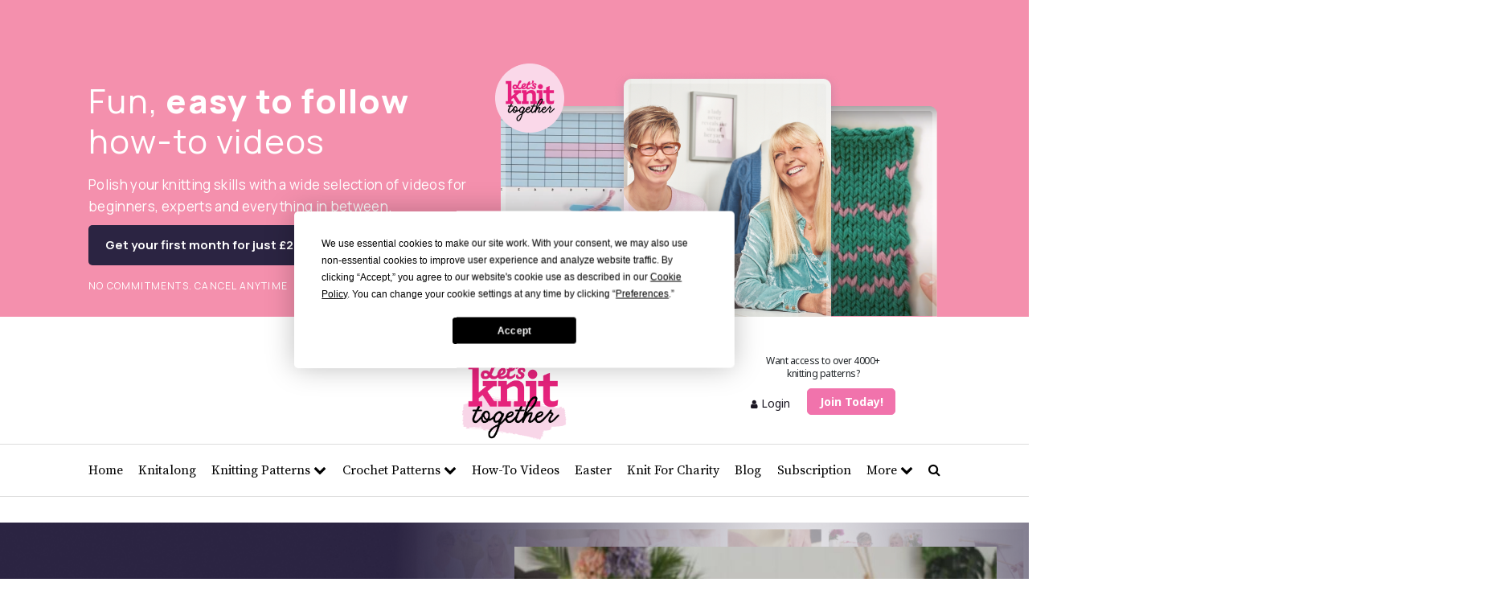

--- FILE ---
content_type: text/html; charset=UTF-8
request_url: https://www.letsknit.co.uk/knitting-videos/sock-making-workshop-part-3
body_size: 23875
content:

    
        
            
                    <!doctype html>
<html lang="en">
<head>
	<!-- Google Tag Manager -->
    <script>(function(w,d,s,l,i){w[l]=w[l]||[];w[l].push({'gtm.start':
        new Date().getTime(),event:'gtm.js'});var f=d.getElementsByTagName(s)[0],
        j=d.createElement(s),dl=l!='dataLayer'?'&l='+l:'';j.async=true;j.src=
        'https://www.googletagmanager.com/gtm.js?id='+i+dl;f.parentNode.insertBefore(j,f);
        })(window,document,'script','dataLayer','GTM-T7G3Z5J');</script>
    <!--Meta Info-->
    <title>Welcome to the UK’s leading interactive knit school | Let's Knit</title>
    <meta charset="utf-8">
    <meta name="msvalidate.01" content="9B78DA3EDB7C835750C123802C0B1681" />
    <meta name="viewport" content="width=device-width, initial-scale=1.0, maximum-scale=5.0, user-scalable=1">
    <meta name="google-site-verification" content="26hGw2sXW0XUy28j1So_EaWiy28Vc9_HdDFZFmdEXX0" />
    <meta name="google-site-verification" content="T6uDifq3UWxlAigcETvjVvMxQb7eBXB5zErSd5LkfQ8" />
    <meta name="description" content="Free Knitting Patterns | Blogs | Competitions | Tutorials">
    <link rel="shortcut icon" href="https://cdn.letsknit.co.uk/images/lkt-favicon.png" />
    <meta name="apple-itunes-app" content="app-id=504545028">
	<link rel="stylesheet" href="https://cdnjs.cloudflare.com/ajax/libs/font-awesome/6.5.2/css/all.min.css" integrity="sha512-SnH5WK+bZxgPHs44uWIX+LLJAJ9/2PkPKZ5QiAj6Ta86w+fsb2TkcmfRyVX3pBnMFcV7oQPJkl9QevSCWr3W6A==" crossorigin="anonymous" referrerpolicy="no-referrer" />

    <script
    src="https://code.jquery.com/jquery-3.7.1.min.js"
    integrity="sha256-/JqT3SQfawRcv/BIHPThkBvs0OEvtFFmqPF/lYI/Cxo="
    crossorigin="anonymous"></script>
    <!-- <script src="/assets/js/tracking.js" ></script> -->
    <script defer src="/assets/js/C0001.js?v=1.1" type="text/javascript"></script>
    <script defer src="/assets/js/C0002.js" type="text/plain" class="optanon-category-C0002"></script>
    <script defer src="/assets/js/C0003.js" type="text/plain" class="optanon-category-C0003"></script>
    <script defer src="/assets/js/C0004.js" type="text/plain" class="optanon-category-C0004"></script>
    <script defer src="/assets/js/C0005.js" type="text/plain" class="optanon-category-C0005"></script>


    <!--JSON Schema Object-->
    
<script type="application/ld+json">
{
    "@context" : "http://schema.org",
        "@type" : "WebSite",
        "name" : "Welcome to the UK’s leading interactive knit school | Let's Knit ",
        "description" : "Welcome to your how-to hub. Take a seat, gather your yarn and needles, and start learning new skills today!",
        "url" : "https://www.letsknit.co.uk/knitting-videos",
        "image" : "https://www.letsknit.co.uk/assets/images/projects/logo.png"
    }
</script>


    

    <!--Facebook OGP-->
    <meta property="og:site_name" content="Let's Knit" />
    <meta property="og:title" content=" Welcome to the UK’s leading interactive knit school | Let's Knit " />
    <meta property="og:url" content="https://www.letsknit.co.uk/knitting-videos/sock-making-workshop-part-3" />
    <meta property="og:type" content="website" />
    <meta property="og:image" content="/assets/images/projects/logo.png" />
    <meta property="og:image:width" content="450"/>
    <meta property="og:image:height" content="298"/>
    <!---------------->

    <!-- Twitter Card data -->
    <meta name="twitter:card" content="summary_large_image">
    <meta name="twitter:site" content="Let's Knit">
    <meta name="twitter:title" content=" Welcome to the UK’s leading interactive knit school | Let's Knit ">
    <meta name="twitter:image:src" content="">
    <!---------------->


<!-- End Google Tag Manager -->


    
    

    <!--Canonicals-->
    
    <link rel="canonical" href="https://www.letsknit.co.uk/knitting-videos/sock-making-workshop-part-3" />    

<script>
  document.addEventListener('DOMContentLoaded', function() {
    var canonicalLink = document.querySelector('link[rel="canonical"]');

    if (canonicalLink) {
      var href = canonicalLink.getAttribute('href');

      if (href && !href.endsWith('/')) {
        canonicalLink.setAttribute('href', href + '/');
      }
    }
  });
</script>


<!-- Set Logged-in Status -->
<script>
    const logged_in = false;
</script>








    <!--Google optimise -->
    <script src="https://www.googleoptimize.com/optimize.js?id=OPT-PN6F3T2" type="text/plain" class="optanon-category-C0002"></script>


    <!--CSS Embed-->

    <link href="/assets/css/bootstrap.min.css" rel="stylesheet" type="text/css">
    <link href="https://fonts.googleapis.com/css2?family=Noto+Sans:wght@400;700&display=swap" rel="stylesheet">

    <link href="/assets/build/css/main.min.css?v=3.42" rel="stylesheet" type="text/css">


        <link rel="preload" href="/assets/build/css/owl.carousel.min.css" as="style" onload="this.onload=null;this.rel='stylesheet'">
    <noscript><link rel="stylesheet" href="/assets/build/css/owl.carousel.min.css"></noscript>

    <link rel="preload" href="/assets/build/css/owl.theme.default.css" as="style" onload="this.onload=null;this.rel='stylesheet'">
    <noscript><link rel="stylesheet" href="/assets/build/css/owl.theme.default.css"></noscript>

        <link rel="preload" href="/assets/build/css/font-awesome.css" as="style" onload="this.onload=null;this.rel='stylesheet'">
    <noscript><link rel="stylesheet" href="/assets/build/css/font-awesome.css"></noscript>


    


<script>
  window.addEventListener('load', function () {
    var s = document.createElement('script');
    s.src = 'https://app.termly.io/resource-blocker/98ac9702-2921-4840-9729-f09bdba06e80?autoBlock=off';
    s.type = 'text/javascript';
    document.body.appendChild(s);
  });
</script>

    

<script>


//const dataLayer = {

//  push: function(event) {


//event.logged_in = false;
	//const event_data = JSON.stringify(event);
    const originalPush = dataLayer.push;
dataLayer.push = function(event) {
    originalPush.call(this, event);
    if (typeof trackingData !== 'undefined' && trackingData.push) {trackingData.push(event);}
};



const trackingData = {
    push: function(event) {
       // console.log(event)
       //send event to artilink.php via jquery ajax
               event.logged_in = false;
        
                event.tracking_token = "sess_696985b897b3c7.70829680";
         

event.url = window.location.href;

if (event.event && event.event != '' && event.event != null && event.event != undefined && event.event != 'gtm.click' && event.event != 'gtm.linkClick' && event.event != 'Termly.consentSaveDone') {
         $.ajax({
             url: '/assets/php/artilink/artilink.php',
             type: 'POST',
             data: event,
         //    contentType: 'application/json',
             success: function(response) {
                // console.log(`Event tracked successfully3. ${JSON.stringify(event, null, 2)}`);
                //console.log(response);
             },
             error: function(jqXHR, status, error) {
                console.error('Failed to track event1:', error);
                console.log('Event:', event);
                console.log('XHR object:', jqXHR.responseText);
                console.log('Status:', status);
             }
         });
}

	

        }
    }
 
    
    trackingData.push({
    event: 'pageview',
    page: {
        path: "/knitting-videos/sock-making-workshop-part-3",
        referrer: "",
    },
    logged_in: false,
    tracking_token: "sess_696985b897b3c7.70829680",
    site: "letsknit",
    ip: "18.191.205.146",
    url: "https://www.letsknit.co.uk/knitting-videos/sock-making-workshop-part-3"
    });


</script>


<!-- Google Tag Manager -->
<script>(function(w,d,s,l,i){w[l]=w[l]||[];w[l].push({'gtm.start':
new Date().getTime(),event:'gtm.js'});var f=d.getElementsByTagName(s)[0],
j=d.createElement(s),dl=l!='dataLayer'?'&l='+l:'';j.async=true;j.src=
'https://www.googletagmanager.com/gtm.js?id='+i+dl;f.parentNode.insertBefore(j,f);
})(window,document,'script','dataLayer','GTM-T7G3Z5J');</script>
<!-- End Google Tag Manager -->
    <!--Script Embeds-->
    <script src="/assets/build/js/jquery.min.js?v=1.0"></script>
    <script async src="https://cdnjs.cloudflare.com/ajax/libs/jquery-validate/1.19.1/jquery.validate.js"></script>
    <script src="/assets/build/js/yall.min.js?v=1.0"></script>
    
    <script async src="/assets/build/js/jquery.sticky.js?v=1.0"></script>
    <script src="https://cdn.jwplayer.com/libraries/e7itL50v.js"></script>

    <script async='async' src='https://www.googletagservices.com/tag/js/gpt.js'></script>
    <script async>
        var googletag = googletag || {};
        googletag.cmd = googletag.cmd || [];
    </script>

    <script async>
        googletag.cmd.push(function () {
            googletag.defineSlot('/1581346/LK_Box_300x250', [300, 250], 'div-gpt-ad-1481109339356-0').addService(googletag.pubads());
            googletag.defineSlot('/1581346/LK_Box_300x250_mobile', [300, 250], 'div-gpt-ad-1481109339356-1').addService(googletag.pubads());
            googletag.defineSlot('/1581346/LK_Footer_728x90', [728, 90], 'div-gpt-ad-1481109339356-2').addService(googletag.pubads());
            googletag.defineSlot('/1581346/LK_Box_300x250_mobile', [300, 250], 'div-gpt-ad-1481188113707-0').addService(googletag.pubads());
            googletag.defineSlot('/1581346/LK_Box2_300x250', [300, 250], 'div-gpt-ad-1498131119538-0').addService(googletag.pubads());
            googletag.defineSlot('/1581346/LK_Box_300x600', [300, 600], 'div-gpt-ad-1487688357392-0').addService(googletag.pubads());
            googletag.defineSlot('/1581346/LK_Footer_mobile', [320, 50], 'div-gpt-ad-1497434051171-0').addService(googletag.pubads());
            googletag.defineSlot('/1581346/LK_Box_300x250_mobile2', [300, 250], 'div-gpt-ad-1497436303096-0').addService(googletag.pubads());
            googletag.pubads().enableSingleRequest();
            googletag.enableServices();
        });
    </script>

    <!-- Hotjar Tracking Code for https://www.letsknit.co.uk/ -->
    <script>
        (function(h,o,t,j,a,r){h.hj=h.hj||function(){(h.hj.q=h.hj.q||[]).push(arguments)};
            h._hjSettings={hjid:1553392,hjsv:6};
            a=o.getElementsByTagName('head')[0];
            r=o.createElement('script');r.async=1;
            r.src=t+h._hjSettings.hjid+j+h._hjSettings.hjsv;
            a.appendChild(r);
        })(window,document,'https://static.hotjar.com/c/hotjar-','.js?sv=');
    </script>

    <!-- BLAIZE_FEATURE access-logged-out -->
<script id="profitwell-js" data-pw-auth="4c87e3495966587b3b35cc298e5516b2" type="text/plain" class="optanon-category-C0004">
    (function(i,s,o,g,r,a,m){i[o]=i[o]||function(){(i[o].q=i[o].q||[]).push(arguments)};
    a=s.createElement(g);m=s.getElementsByTagName(g)[0];a.async=1;a.src=r+'?auth='+
    s.getElementById(o+'-js').getAttribute('data-pw-auth');m.parentNode.insertBefore(a,m);
    })(window,document,'profitwell','script','https://public.profitwell.com/js/profitwell.js');

    profitwell('start', {});
</script>
<!-- BLAIZE_FEATURE_END access-logged-out -->
<!-- BLAIZE_FEATURE access-logged-in -->
<script id="profitwell-js" data-pw-auth="4c87e3495966587b3b35cc298e5516b2" type="text/plain" class="optanon-category-C0004">
    (function(i,s,o,g,r,a,m){i[o]=i[o]||function(){(i[o].q=i[o].q||[]).push(arguments)};
    a=s.createElement(g);m=s.getElementsByTagName(g)[0];a.async=1;a.src=r+'?auth='+
    s.getElementById(o+'-js').getAttribute('data-pw-auth');m.parentNode.insertBefore(a,m);
    })(window,document,'profitwell','script','https://public.profitwell.com/js/profitwell.js');


    $.ajax({
        "url": "/assets/php/blaize/blaize-get-user-id.php",
        "type": "POST",
        "data": {
            "request": "get-cust-blaize-id"
        },
        success: function (result) {
            if (result != "null" && result != undefined) {
                profitwell('start', {'user_id': JSON.parse(result)});
            }
        },
        error: function () {profitwell()}
    });
</script>
<!-- BLAIZE_FEATURE_END access-logged-in -->

    <!-- Populate the datalayer with Zephr values -->
   <!-- <script>
        fetch ('/blaize/datalayer')
        .then (res => res.json())
        .then ((json) => {
            let data = json.dataLayer;
            window.dataLayer.push(data);
        });
    </script>-->
        <script async src="https://securepubads.g.doubleclick.net/tag/js/gpt.js" crossorigin="anonymous"></script>
<script>
  window.googletag = window.googletag || {cmd: []};
  googletag.cmd.push(function() {
    googletag.defineSlot('/1581346/LKT_MPU_mob', [300, 250], 'div-gpt-ad-1755771487148-0').addService(googletag.pubads());
    googletag.pubads().enableSingleRequest();
    googletag.enableServices();
  });
</script>
<script>
  window.googletag = window.googletag || {cmd: []};
  googletag.cmd.push(function() {
    googletag.defineSlot('/1581346/LKT_MPU_desktop', [1290, 130], 'div-gpt-ad-1755771586173-0').addService(googletag.pubads());
    googletag.pubads().enableSingleRequest();
    googletag.enableServices();
  });
</script>
<script>
  window.googletag = window.googletag || {cmd: []};
  googletag.cmd.push(function() {
    googletag.defineSlot('/1581346/LKT_leader_mobile', [350, 70], 'div-gpt-ad-1755771677928-0').addService(googletag.pubads());
    googletag.pubads().enableSingleRequest();
    googletag.enableServices();
  });
</script>
<script>
  window.googletag = window.googletag || {cmd: []};
  googletag.cmd.push(function() {
    googletag.defineSlot('/1581346/LKT_leader_desktop', [1290, 130], 'div-gpt-ad-1755771722675-0').addService(googletag.pubads());
    googletag.pubads().enableSingleRequest();
    googletag.enableServices();
  });
</script>
<script>
  window.googletag = window.googletag || {cmd: []};
  googletag.cmd.push(function() {
    googletag.defineSlot('/1581346/LKT_catfish_mob', [350, 70], 'div-gpt-ad-1755771803231-0').addService(googletag.pubads());
    googletag.pubads().enableSingleRequest();
    googletag.enableServices();
  });
</script>
<script>
  window.googletag = window.googletag || {cmd: []};
  googletag.cmd.push(function() {
    googletag.defineSlot('/1581346/LKT_catfish_desktop', [1290, 130], 'div-gpt-ad-1755771886526-0').addService(googletag.pubads());
    googletag.pubads().enableSingleRequest();
    googletag.enableServices();
  });
</script>
<script>
  window.googletag = window.googletag || {cmd: []};
  googletag.cmd.push(function() {
    googletag.defineSlot('/1581346/LKT_Backing_Plate_right', [430, 1080], 'div-gpt-ad-1755771923769-0').addService(googletag.pubads());
    googletag.pubads().enableSingleRequest();
    googletag.enableServices();
  });
</script>
<script>
  window.googletag = window.googletag || {cmd: []};
  googletag.cmd.push(function() {
    googletag.defineSlot('/1581346/LKT_Backing_Plate_left', [430, 1080], 'div-gpt-ad-1755772001700-0').addService(googletag.pubads());
    googletag.pubads().enableSingleRequest();
    googletag.enableServices();
  });
</script>
<script>
  window.googletag = window.googletag || {cmd: []};
  googletag.cmd.push(function() {
    googletag.defineSlot('/1581346/LKT_Backing_Plate_mobile', [350, 70], 'div-gpt-ad-1755772054099-0').addService(googletag.pubads());
    googletag.pubads().enableSingleRequest();
    googletag.enableServices();
  });
</script>





<script>
  window.googletag = window.googletag || {cmd: []};
  googletag.cmd.push(function() {
    googletag.defineSlot('/1581346/LKT_Sidebar1_FREE', [300, 250], 'div-gpt-ad-1756372735720-0').addService(googletag.pubads());
    googletag.pubads().enableSingleRequest();
    googletag.enableServices();
  });
</script>



<script>
  window.googletag = window.googletag || {cmd: []};
  googletag.cmd.push(function() {
    googletag.defineSlot('/1581346/LKT_Sidebar2_FREE', [300, 250], 'div-gpt-ad-1756372889938-0').addService(googletag.pubads());
    googletag.pubads().enableSingleRequest();
    googletag.enableServices();
  });
</script>


<script>
  window.googletag = window.googletag || {cmd: []};
  googletag.cmd.push(function() {
    googletag.defineSlot('/1581346/LKT_Sidebar1_PAID', [300, 250], 'div-gpt-ad-1756372846166-0').addService(googletag.pubads());
    googletag.pubads().enableSingleRequest();
    googletag.enableServices();
  });
</script>

<script>
  window.googletag = window.googletag || {cmd: []};
  googletag.cmd.push(function() {
    googletag.defineSlot('/1581346/LKT_Sidebar2_PAID', [300, 250], 'div-gpt-ad-1756372928060-0').addService(googletag.pubads());
    googletag.pubads().enableSingleRequest();
    googletag.enableServices();
  });
</script>
</head>
<body class="overflow-x-hidden">
    <div class="py-3 w-100 d-lg-none bplate-mobile-container fixed-top bg-white">
    <div class="d-flex justify-content-center w-100">
        <!-- /1581346/LKT_Backing_Plate_mobile -->
      <div id='div-gpt-ad-1755772054099-0' style='min-width: 350px; min-height: 70px;'>
        <script>
          googletag.cmd.push(function() {googletag.display('div-gpt-ad-1755772054099-0');});
        </script>
      </div>
    </div>
</div>

<script>
  $(document).ready(function(){
    setTimeout(function(){check_bplate_mobile();}, 200);
  });

  function check_bplate_mobile(){
    if($('#div-gpt-ad-1755772054099-0').find('div').length <1){$('.bplate-mobile-container').hide();}
  }
</script>


    <!-- CATFISH-->
    <div class=" w-100 h-100">
    <div id="catfish_container" class="position-fixed bottom-0 start-50 translate-middle-x text-center w-100" style="z-index: 9999;">



        <div class="d-xl-block d-none catfish-desktop-container" >
            <!-- /1581346/LKT_catfish_desktop -->
            <div id='div-gpt-ad-1755771886526-0' style='min-width: 1290px; min-height: 130px;'>
              <script>
                googletag.cmd.push(function() {googletag.display('div-gpt-ad-1755771886526-0');});
              </script>
            </div>

        </div>

        <div class="d-xl-none catfish-mobile-container">
            <!-- /1581346/LKT_catfish_mob -->
            <div id='div-gpt-ad-1755771803231-0' style='min-width: 350px; min-height: 70px;'>
              <script>
                googletag.cmd.push(function() {googletag.display('div-gpt-ad-1755771803231-0');});
              </script>
            </div>

        </div>



    </div>
</div>

<style>
    .catfish-btn {
        background-color: white;
        border-color: white;
        color: white;
        padding: .6rem;
        border-radius: 50%;
        opacity: 1;
    }
</style>

<script>

  let added = false;
  let counter = 0;
  let counterLimit = 5; 
  $(document).ready(function(){

    setTimeout(function(){check_catfish();}, 1600);

  });

    function check_catfish(){
      // Desktop ad check
      if($('#div-gpt-ad-1755771886526-0').find('div').length == 0){$('.catfish-desktop-container').removeClass('d-lg-block');} else {
        //check for iframe
        if($('#div-gpt-ad-1755771886526-0').find('iframe').length == 0){$('.catfish-desktop-container').removeClass('d-lg-block');} else {
          // Ad loaded successfully, inject close button
          injectCloseButton('div-gpt-ad-1755771886526-0');
        }
      }

      // Mobile ad check
      if($('#div-gpt-ad-1755771803231-0').find('div').length == 0){$('.catfish-mobile-container').removeClass('d-lg-block');} else {
        //check for iframe
        if($('#div-gpt-ad-1755771803231-0').find('iframe').length == 0){$('.catfish-mobile-container').removeClass('d-lg-block');} else {
          // Ad loaded successfully, inject close button
          injectCloseButton('div-gpt-ad-1755771803231-0');
        }
      }


      if (!added && counter < counterLimit) {
        counter++;
        setTimeout(check_catfish, 2000); // Retry after 2 seconds
      }
    }

    function injectCloseButton(adId) {
      // Check if button already exists
      if($('#' + adId).find('.catfish-close-btn').length > 0) {return;}
      
      // Wait a bit more for the ad to fully render, then try to inject
      setTimeout(function() {
        var $adContainer = $('#' + adId);
        var $iframe = $adContainer.find('iframe').first();
          added = true;
          
          // If iframe exists, position button relative to it
        if ($iframe.length > 0) {
          // Get iframe dimensions
          var iframeWidth = $iframe.width() || $iframe.attr('width') || 1290;
          var iframeHeight = $iframe.height() || $iframe.attr('height') || 130;

          if($(".homepage-grid").width() < iframeWidth) {
            iframeWidth = $(".homepage-grid").width() - 120;
          }
          

          var rightOffset = (iframeWidth / 2) - 30; // 30px from the right edge of the ad
          
          var closeButton = $('<div class="catfish-close-btn" style="position: absolute; top: 5px; right: 50%; transform: translateX(' + rightOffset + 'px); z-index: 2147483647; pointer-events: auto;"><button type="button" class="btn-close catfish-btn" data-bs-dismiss="alert" aria-label="Close" onclick="closeCatfish(\'' + adId + '\')"></button></div>');
          
          // Make sure the ad container has proper positioning
          $adContainer.css({'position': 'relative'});
          
          // Insert button as overlay
          $adContainer.prepend(closeButton);
        } else {
          // Fallback: try to position based on the first div child
          var $firstDiv = $adContainer.find('div').first();
          if ($firstDiv.length > 0) {
            var divWidth = $firstDiv.width() || (adId.includes('1755771886526') ? 1290 : 350);
            var divHeight = $firstDiv.height() || (adId.includes('1755771886526') ? 130 : 70);
            
           
            
            var rightOffset = (divWidth / 2) - 30; // 30px from the right edge of the ad
            
            var closeButton = $('<div class="catfish-close-btn" style="position: absolute; top: 5px; right: 50%; transform: translateX(' + rightOffset + 'px); z-index: 2147483647; pointer-events: auto;"><button type="button" class="btn-close catfish-btn" data-bs-dismiss="alert" aria-label="Close" onclick="closeCatfish(\'' + adId + '\')"></button></div>');
            
            $adContainer.css({'position': 'relative'});
            $adContainer.prepend(closeButton);
          }
        }
      }, 100); // wait 100ms for ad to fully load
    }

    function closeCatfish(id) {
        document.getElementById(id).style.display = "none";
    }
</script>
  
      
    <!-- Google Tag Manager (noscript) -->
    <noscript>
        <iframe src="https://www.googletagmanager.com/ns.html?id=GTM-T7G3Z5J" height="0" width="0" style="display:none;visibility:hidden"></iframe>
    </noscript>
    <!-- End Google Tag Manager (noscript) -->

    
    <div style="overflow:hidden">
        <!-- ARTILINK access-premium-view -->
        
            <!--  not logged in -->
            <style>
#botr_IbCF4evm_IcwY368B_div {
width: 620px !important;
height: 310px !important;
}
.hero-banner__titlesecondary {
    padding-bottom: 20px;
    font: 500 38px / 120% Manrope, sans-serif;
}

.hide-on-desktop {
    display: none;
}


@media screen and (max-width: 800px) {
    .hide-on-desktop {
        display: block;
    }
    .hero-banner__column--center{
        /* max-width: 100%; */

        max-width: 300px;
        margin: auto;
    }
    .hide-on-mobile {
        display: none;
    }
    .hero-banner__titlesecondary {
        font: 500 24px / 120% Manrope, sans-serif;
    }
}

</style>
<section class="hero-banner-outer hero-banner--video-course-banner">

    <div class="hero-banner__container">


        <div class="hero-banner__column
        
        " >
            <div class="
        
            hero-banner__column 
        

        hide-on-desktop pb-3
">
            
            <a href="/signup" onclick="dataLayer.push({'event': 'myTrackEvent', 'eventCategory': 'Hero Banner', 'eventAction': 'Video Course Banner', 'eventLabel' : 'Button Click'});">
            
                <img src="https://www.letsknit.co.uk/images/banners/how-to.png" class="hero-banner__img"
                

                
                alt="" title="" />
            </a>

        </div>

            <h2 class="hero-banner__title">Fun, <strong>easy to follow</strong> how-to videos</h2>
            
            <h4 class="hero-banner__subtitle">Polish your knitting skills with a wide selection of videos for beginners, experts and everything in between.</h4>
            
            <div class="            
            ">

                <a href="/signup" class="bttn bttn-navy" onclick="dataLayer.push({'event': 'myTrackEvent', 'eventCategory': 'Hero Banner', 'eventAction': 'Video Course Banner', 'eventLabel' : 'Button Click'});">Get your first month for just £2.99</a>
                
                <div class="hero-banner__disclaimer-outer
                
                ">
                
            </div>
                <h5 class="hero-banner__disclaimer">NO COMMITMENTS. CANCEL ANYTIME</h5>
            </div>
        </div>
        <div class="
        
            hero-banner__column 
        
        hero-banner-column--video-course-banner">
            
            <a href="/signup" onclick="dataLayer.push({'event': 'myTrackEvent', 'eventCategory': 'Hero Banner', 'eventAction': 'Video Course Banner', 'eventLabel' : 'Button Click'});">
            
                <img src="https://www.letsknit.co.uk/images/banners/how-to.png" class="hero-banner__img"
                

                
                alt="" title="" />
            </a>
            
             
        </div>
    </div>
</section>

            </div>
 
        <style>
/* General Backing Plate Styles */
.backing-plate {
  /* width: 430px; */
  /* height: 1000px; */
  overflow-x: hidden !important;
  position: absolute; /* Positioned relative to the viewport */

  z-index: 9999;
  /* background-color: black; */
  /* box-shadow: 0px 4px 6px rgba(0, 0, 0, 0.1); */
}

.left-plate {
  left: calc(50% - 1000px - 215px); /* Position 1200px apart, considering the plate width */
}

.right-plate {
  left: calc(50% + 1000px - 215px); /* 1200px apart, aligned to the left edge */

}

.plate-container {
    z-index: 9998;


}

/* Responsive Adjustments */
@media (max-width: 1200px) {
  .backing-plate {
    display: none; /* Hide the plates for smaller screens */
  }
}
.top-padding {
  padding-top: 110px; /* Adjust the top padding as needed */
}

</style>
<!-- Left Backing Plate -->
<div class="sticky-top w-100 plate-container d-lg-block d-none " id="backingPlateContainer">
    <div class="backing-plate left-plate ">
      <!-- /1581346/LKT_Backing_Plate_left -->
      <div id='div-gpt-ad-1755772001700-0' style='min-width: 430px; min-height: 1080px;'>
        <script>
          googletag.cmd.push(function() {googletag.display('div-gpt-ad-1755772001700-0');});
        </script>
      </div>

    </div>
    <div class="backing-plate right-plate">
        <!-- /1581346/LKT_Backing_Plate_right -->
        <div id='div-gpt-ad-1755771923769-0' style='min-width: 430px; min-height: 1080px;'>
          <script>
            googletag.cmd.push(function() {googletag.display('div-gpt-ad-1755771923769-0');});
          </script>
        </div>

    </div>
</div>

 
    <div class="overflow-hidden">
        <!---------------Header Mobile Section------------>



        <!-- ARTILINK -->
                <div class="mobile-main">
    <div class="mobile-header" id="mobileHeader">
        
<div class="navbar mobile-navbar">
    <span ><a href="/"><img class="tablet-version" src="/assets/build/images/projects/menu-icon2.png" alt="Menu Image"></a></span>
    <div id="mySidenav" class="sidenav">
        <div class="navbar-inner">
            <ul class="">
                <li><a href="/" class="tablet-version" onclick="dataLayer.push({'event': 'myTrackEvent', 'eventCategory': 'Navigation - Mobile', 'eventAction': 'Click', 'eventLabel' : 'Logo'});"><img src="https://cdn.letsknit.co.uk/images/logos/lkt-logo-21.png?v=1.01" alt="Let's Knit Together Logo"></a></li>
                <li><a title="Home" href="/" onclick="dataLayer.push({'event': 'myTrackEvent', 'eventCategory': 'Navigation - Mobile', 'eventAction': 'Click', 'eventLabel' : 'Home'});">Home</a></li>
                <li><a title="Knitalongs" href="/knitalongs" onclick="dataLayer.push({'event': 'myTrackEvent', 'eventCategory': 'Navigation - Desktop', 'eventAction': 'Click', 'eventLabel' : 'Knitalongs'});">Knitalong</a></li>
                <li class="menu-item-has-children"><a href="/free-knitting-patterns" onclick="dataLayer.push({'event': 'myTrackEvent', 'eventCategory': 'Navigation - Mobile', 'eventAction': 'Click', 'eventLabel' : 'Patterns'});">Knitting Patterns</a>
                    <ul class="sub-menu">
                        <li><a href="/free-knitting-patterns/category/baby_items" onclick="dataLayer.push({'event': 'myTrackEvent', 'eventCategory': 'Navigation - Mobile', 'eventAction': 'Click', 'eventLabel' : 'Baby Items'});">Baby Items</a></li>
                        <li><a href="/free-knitting-patterns/category/dolls_clothes" onclick="dataLayer.push({'event': 'myTrackEvent', 'eventCategory': 'Navigation - Mobile', 'eventAction': 'Click', 'eventLabel' : 'Dolls and Dolls\' Clothes'});">Dolls and Dolls' Clothes</a></li>
                        <li><a href="/free-knitting-patterns/category/animals" onclick="dataLayer.push({'event': 'myTrackEvent', 'eventCategory': 'Navigation - Mobile', 'eventAction': 'Click', 'eventLabel' : 'Animals'});">Animals</a></li>
                        <li><a href="/free-knitting-patterns/category/garments" onclick="dataLayer.push({'event': 'myTrackEvent', 'eventCategory': 'Navigation - Mobile', 'eventAction': 'Click', 'eventLabel' : 'Garments'});">Garments</a></li>
                        <li><a href="/free-knitting-patterns/category/hats" onclick="dataLayer.push({'event': 'myTrackEvent', 'eventCategory': 'Navigation - Mobile', 'eventAction': 'Click', 'eventLabel' : 'Hats'});">Hats</a></li>
                        <li><a href="/free-knitting-patterns/category/hot_water_bottle_covers" onclick="dataLayer.push({'event': 'myTrackEvent', 'eventCategory': 'Navigation - Mobile', 'eventAction': 'Click', 'eventLabel' : 'Hot Water Bottle Covers'});">Hot Water Bottle Covers</a></li>
                        <li><a href="/free-knitting-patterns/category/mittens_and_gloves" onclick="dataLayer.push({'event': 'myTrackEvent', 'eventCategory': 'Navigation - Mobile', 'eventAction': 'Click', 'eventLabel' : 'Mittens & Gloves'});">Mittens & Gloves</a></li>
                        <li><a href="/free-knitting-patterns/category/4-ply-yarn" onclick="dataLayer.push({'event': 'myTrackEvent', 'eventCategory': 'Navigation - Mobile', 'eventAction': 'Click', 'eventLabel' : '4 Ply Yarn'});">4 Ply Yarn</a></li>
                        <li><a href="/free-knitting-patterns/category/womens_clothing" onclick="dataLayer.push({'event': 'myTrackEvent', 'eventCategory': 'Navigation - Mobile', 'eventAction': 'Click', 'eventLabel' : 'Women\'s Clothing'});">Women's Clothing</a></li>
                        <li><a href="/free-knitting-patterns/category/children" onclick="dataLayer.push({'event': 'myTrackEvent', 'eventCategory': 'Navigation - Mobile', 'eventAction': 'Click', 'eventLabel' : 'Children'});">Children</a></li>
                        <li><a href="/free-knitting-patterns/category/toys" onclick="dataLayer.push({'event': 'myTrackEvent', 'eventCategory': 'Navigation - Mobile', 'eventAction': 'Click', 'eventLabel' : 'Toys'});">Toys</a></li>
                        <li><a href="/categories" onclick="dataLayer.push({'event': 'myTrackEvent', 'eventCategory': 'Navigation - Mobile', 'eventAction': 'Click', 'eventLabel' : 'Categories'});">View All Categories</a></li>
                    </ul>
                </li>
                <li class="menu-item-has-children"><a href="/crochet-patterns" onclick="dataLayer.push({'event': 'myTrackEvent', 'eventCategory': 'Navigation - Mobile', 'eventAction': 'Click', 'eventLabel' : 'Patterns'});">Crochet Patterns</a>
                    <ul class="sub-menu">
                        <li><a href="/crochet-patterns/category/amigurumi" onclick="dataLayer.push({'event': 'myTrackEvent', 'eventCategory': 'Navigation - Mobile', 'eventAction': 'Click', 'eventLabel' : 'Amigurumi'});">Amigurumi</a></li>
                        <li><a href="/crochet-patterns/category/baby_items" onclick="dataLayer.push({'event': 'myTrackEvent', 'eventCategory': 'Navigation - Mobile', 'eventAction': 'Click', 'eventLabel' : 'Baby Items'});">Baby Items</a></li>
                        <li><a href="/crochet-patterns/category/accessories" onclick="dataLayer.push({'event': 'myTrackEvent', 'eventCategory': 'Navigation - Mobile', 'eventAction': 'Click', 'eventLabel' : 'accessories'});">Accessories</a></li>
                        <li><a href="/crochet-patterns/category/granny-squares" onclick="dataLayer.push({'event': 'myTrackEvent', 'eventCategory': 'Navigation - Mobile', 'eventAction': 'Click', 'eventLabel' : 'Granny Squares'});">Granny Squares</a></li>
                        <!-- <li><a href="/crochet-patterns/category/crochet-christmas" onclick="dataLayer.push({'event': 'myTrackEvent', 'eventCategory': 'Navigation - Mobile', 'eventAction': 'Click', 'eventLabel' : 'Christmas'});">Christmas</a></li> -->
                        <li><a href="/crochet-patterns/category/toys" onclick="dataLayer.push({'event': 'myTrackEvent', 'eventCategory': 'Navigation - Mobile', 'eventAction': 'Click', 'eventLabel' : 'Toys'});">Toys</a></li>
                        <li><a href="/crochet-categories" onclick="dataLayer.push({'event': 'myTrackEvent', 'eventCategory': 'Navigation - Mobile', 'eventAction': 'Click', 'eventLabel' : 'Categories'});">View All Categories</a></li>
                    </ul>
                </li>
                <li><a title="Knitting Videos" href="/knitting-videos" onclick="dataLayer.push({'event': 'myTrackEvent', 'eventCategory': 'Navigation - Mobile', 'eventAction': 'Click', 'eventLabel' : 'Knitting Courses'});">How-To Videos</a></li>
                <li><a title="Christmas" target="_self" href="/offers/easter-knit-and-crochet-patterns" onclick="dataLayer.push({'event': 'myTrackEvent', 'eventCategory': 'Navigation - Mobile', 'eventAction': 'Click', 'eventLabel' : 'Easter'});">Easter</a></li>
                <!-- <li><a href="/christmas" target="_self" onclick="dataLayer.push({'event': 'myTrackEvent', 'eventCategory': 'Navigation - Sticky', 'eventAction': 'Click', 'eventLabel' : 'Christmas'});">Christmas</a></li> -->
                <li><a title="Knit for Charity" href="/knit-for-charity" onclick="dataLayer.push({'event': 'myTrackEvent', 'eventCategory': 'Navigation - Mobile', 'eventAction': 'Click', 'eventLabel' : 'Knit For Charity'});">Knit For Charity</a></li>
                <li><a title="Knitting Blog" href="/blog" onclick="dataLayer.push({'event': 'myTrackEvent', 'eventCategory': 'Navigation - Mobile', 'eventAction': 'Click', 'eventLabel' : 'Knitting Blog'});">Blog</a></li>
                <li><a title="Knitting Community" href="/knitting-community" onclick="dataLayer.push({'event': 'myTrackEvent', 'eventCategory': 'Navigation - Mobile', 'eventAction': 'Subs Promo Click', 'eventLabel' : 'Knitting Community'});">Community</a></li>
                <li><a title="Subscribe" href="/signup" onclick="dataLayer.push({'event': 'myTrackEvent', 'eventCategory': 'Navigation - Mobile', 'eventAction': 'Click', 'eventLabel' : 'Subscribe'});">Subscribe</a></li>
                <li class="menu-item-has-children"><a title="More" href="javascript:;">More</a>
                    <ul class="sub-menu">
                        <li><a href="/yarnshopday" onclick="dataLayer.push({'event': 'myTrackEvent', 'eventCategory': 'Navigation - Mobile', 'eventAction': 'Click', 'eventLabel' : 'yarnshopday'});">Yarn Shop Day</a></li>
                        <li><a title="Knit for Charity" href="/knit-for-charity" onclick="dataLayer.push({'event': 'myTrackEvent', 'eventCategory': 'Navigation - Mobile', 'eventAction': 'Click', 'eventLabel' : 'Knit For Charity'});">Knit For Charity</a></li>
                        <li><a title="Giveaways" href="/giveaways" onclick="dataLayer.push({'event': 'myTrackEvent', 'eventCategory': 'Navigation - Mobile', 'eventAction': 'Click', 'eventLabel' : 'Giveaways'});">Giveaways</a></li>
                        <li><a title="Discounts" href="/discounts" onclick="dataLayer.push({'event': 'myTrackEvent', 'eventCategory': 'Navigation - Mobile', 'eventAction': 'Click', 'eventLabel' : 'Discounts'});">Discounts</a></li>
                    </ul>
                </li>
                       
                <li class="member-button-mobile login-mobile">
                    <a title="Login" title="Sign In - Mobile Menu" href="/maker/login" onclick="dataLayer.push({'event': 'myTrackEvent', 'eventCategory': 'Navigation - Mobile', 'eventAction': 'Click', 'eventLabel' : 'Login'});">
                        <i class="fa fa-user" aria-hidden="true"></i> Login
                    </a>
                </li>
                <li class="member-button-mobile signup-mobile">
                    <a title="Register - Mobile Menu" href="/signup" onclick="dataLayer.push({'event': 'myTrackEvent', 'eventCategory': 'Navigation - Mobile', 'eventAction': 'Click', 'eventLabel' : 'Sign Up'});">Sign Up</a>
                </li> 
                            </ul>
        </div>
    </div>
    <div class="menuUnderlay">
        <a title="Close Menu" href="javascript:void(0)" class="closebtn">&times;</a>
    </div>
</div>

        <div class="mobile-logo">
            <a href="/" class="tablet-version" onclick="dataLayer.push({'event': 'myTrackEvent', 'eventCategory': 'Navigation - Mobile', 'eventAction': 'Click', 'eventLabel' : 'Logo'});">
                <img src="https://cdn.letsknit.co.uk/images/logos/lkt-logo-21.png?v=1.01" alt="Let's Knit Together Logo">
            </a>
        </div>
        <a title="Search" aria-label="Search Let's knit" href="javascript:;" class="search-icon-mobile" onclick="openSearch()"><i class="fa fa-search mobile-search-icon" aria-hidden="true"></i></a>
        <div class="mobile-searchbar">
        <a title="Search" aria-label="Search Let's knit" onclick="openSearch()"  href="#" class="mobile-version"><i class="fa fa-search" aria-hidden="true"></i></a>
            <div class="header-right tablet-version">
               <!-- BLAIZE_FEATURE login-control -->
               <div class="login-button">
                    <a title="Login" title="Sign In - Tablet Menu" href="/maker/login" onclick="dataLayer.push({'event': 'myTrackEvent', 'eventCategory': 'Navigation - Mobile', 'eventAction': 'Click', 'eventLabel' : 'Login'});">
                        <i class="fa fa-user" aria-hidden="true" ></i> Login
                    </a>
                </div>
                <div class="sign-button">
                    <a title="Register - Tablet Menu" href="/signup" onclick="dataLayer.push({'event': 'myTrackEvent', 'eventCategory': 'Navigation - Mobile', 'eventAction': 'Click', 'eventLabel' : 'Sign Up'});">Sign Up</a>
                </div>
                <!-- BLAIZE_FEATURE_END login-control-->
            </div>
        </div>
    </div>
</div>
        
        <!-- ARTILINK-END -->







        <!---------------Header Mobile Section End------------>

        <!---------------------------------------------Header Section Start--------------------------------->
        <header>
            <div class="auto-container">
                <div class="header-inner">
                    <div class="header-left">

                    </div>
                    <div class="header-center-logo">
                        <a href="/" onclick="dataLayer.push({'event': 'myTrackEvent', 'eventCategory': 'Navigation - Desktop', 'eventAction': 'Click', 'eventLabel' : 'Logo'});">
                            <img src="https://cdn.letsknit.co.uk/images/logos/lkt-logo-21.png?v=1.01" alt="Let's Knit Together Logo">
                        </a>
                    </div>
                    <div class="header-right">
                        <div class="header-right-inner">

                        <!-- ARTILINK login-control -->

                                                    <!-- Not logged in -->
                            <p>Want access to over 4000+ <br /> knitting patterns?</p>
                            <div class="login-button">
                                <a href="/maker/login" onclick="dataLayer.push({'event': 'myTrackEvent', 'eventCategory': 'Navigation - Desktop', 'eventAction': 'Click', 'eventLabel' : 'Login'});">
                                    <i class="fa fa-user" aria-hidden="true"></i> Login
                                </a>
                            </div>
                            <div class="sign-button">
                                <a href="/signup" onclick="dataLayer.push({'event': 'myTrackEvent', 'eventCategory': 'Navigation - Desktop', 'eventAction': 'Click', 'eventLabel' : 'Join Today'});">Join Today!</a>
                            </div>
                        
                        <!-- ARTILINK_END login-control -->
                        </div>
                    </div>
                </div>
            </div>

        <!-- ARTILINK -->
                    <!--  not logged in -->
            <nav>
    <div class="auto-container">
        <div class="navbar-inner">
            <ul>
                <li><a href="/" onclick="dataLayer.push({'event': 'myTrackEvent', 'eventCategory': 'Navigation - Desktop', 'eventAction': 'Click', 'eventLabel' : 'Home'});">Home</a></li>
                <li><a title="Knitalongs" href="/knitalongs" onclick="dataLayer.push({'event': 'myTrackEvent', 'eventCategory': 'Navigation - Desktop', 'eventAction': 'Click', 'eventLabel' : 'Knitalongs'});">Knitalong</a></li>
                <li><a href="/free-knitting-patterns" onclick="dataLayer.push({'event': 'myTrackEvent', 'eventCategory': 'Navigation - Desktop', 'eventAction': 'Click', 'eventLabel' : 'Patterns'});">Knitting Patterns <i class="fa fa-chevron-down"></i></a>
                    <ul>
                        <li><a href="/free-knitting-patterns/category/baby_items" onclick="dataLayer.push({'event': 'myTrackEvent', 'eventCategory': 'Navigation - Desktop', 'eventAction': 'Click', 'eventLabel' : 'Baby Items'});">Baby Items</a></li>
                        <li><a href="/free-knitting-patterns/category/dolls_clothes" onclick="dataLayer.push({'event': 'myTrackEvent', 'eventCategory': 'Navigation - Desktop', 'eventAction': 'Click', 'eventLabel' : 'Dolls and Dolls\' Clothes'});">Dolls and Dolls' Clothes</a></li>
                        <li><a href="/free-knitting-patterns/category/animals" onclick="dataLayer.push({'event': 'myTrackEvent', 'eventCategory': 'Navigation - Desktop', 'eventAction': 'Click', 'eventLabel' : 'Animals'});">Animals</a></li>
                        <li><a href="/free-knitting-patterns/category/garments" onclick="dataLayer.push({'event': 'myTrackEvent', 'eventCategory': 'Navigation - Desktop', 'eventAction': 'Click', 'eventLabel' : 'Garments'});">Garments</a></li>
                        <li><a href="/free-knitting-patterns/category/hats" onclick="dataLayer.push({'event': 'myTrackEvent', 'eventCategory': 'Navigation - Desktop', 'eventAction': 'Click', 'eventLabel' : 'Hats'});">Hats</a></li>
                        <li><a href="/free-knitting-patterns/category/hot_water_bottle_covers" onclick="dataLayer.push({'event': 'myTrackEvent', 'eventCategory': 'Navigation - Desktop', 'eventAction': 'Click', 'eventLabel' : 'Hot Water Bottle Covers'});">Hot Water Bottle Covers</a></li>
                        <li><a href="/free-knitting-patterns/category/mittens_and_gloves" onclick="dataLayer.push({'event': 'myTrackEvent', 'eventCategory': 'Navigation - Desktop', 'eventAction': 'Click', 'eventLabel' : 'Mittens & Gloves'});">Mittens & Gloves</a></li>
                        <li><a href="/free-knitting-patterns/category/4-ply-yarn" onclick="dataLayer.push({'event': 'myTrackEvent', 'eventCategory': 'Navigation - Desktop', 'eventAction': 'Click', 'eventLabel' : '4 Ply Yarn'});">4 Ply Yarn</a></li>
                        <li><a href="/free-knitting-patterns/category/womens_clothing" onclick="dataLayer.push({'event': 'myTrackEvent', 'eventCategory': 'Navigation - Desktop', 'eventAction': 'Click', 'eventLabel' : 'Women\'s Clothing'});">Women's Clothing</a></li>
                        <li><a href="/free-knitting-patterns/category/children" onclick="dataLayer.push({'event': 'myTrackEvent', 'eventCategory': 'Navigation - Desktop', 'eventAction': 'Click', 'eventLabel' : 'Children'});">Children</a></li>
                        <li><a href="/free-knitting-patterns/category/toys" onclick="dataLayer.push({'event': 'myTrackEvent', 'eventCategory': 'Navigation - Desktop', 'eventAction': 'Click', 'eventLabel' : 'Toys'});">Toys</a></li>
                        <li><a href="/categories" onclick="dataLayer.push({'event': 'myTrackEvent', 'eventCategory': 'Navigation - Desktop', 'eventAction': 'Click', 'eventLabel' : 'Categories'});">View All Categories</a></li>
                    </ul>
                </li>
                <li><a href="/crochet-patterns" onclick="dataLayer.push({'event': 'myTrackEvent', 'eventCategory': 'Navigation - Desktop', 'eventAction': 'Click', 'eventLabel' : 'Patterns'});">Crochet Patterns <i class="fa fa-chevron-down"></i></a>
                    <ul>
                        <li><a href="/crochet-patterns/category/amigurumi" onclick="dataLayer.push({'event': 'myTrackEvent', 'eventCategory': 'Navigation - Desktop', 'eventAction': 'Click', 'eventLabel' : 'Amigurumi'});">Amigurumi</a></li>
                        <li><a href="/crochet-patterns/category/baby_items" onclick="dataLayer.push({'event': 'myTrackEvent', 'eventCategory': 'Navigation - Desktop', 'eventAction': 'Click', 'eventLabel' : 'Baby Items'});">Baby Items</a></li>
                        <li><a href="/crochet-patterns/category/accessories" onclick="dataLayer.push({'event': 'myTrackEvent', 'eventCategory': 'Navigation - Desktop', 'eventAction': 'Click', 'eventLabel' : 'accessories'});">Accessories</a></li>
                        <li><a href="/crochet-patterns/category/granny-squares" onclick="dataLayer.push({'event': 'myTrackEvent', 'eventCategory': 'Navigation - Desktop', 'eventAction': 'Click', 'eventLabel' : 'Granny Squares'});">Granny Squares</a></li>
                        <!-- <li><a href="https://www.letsknit.co.uk/crochet-patterns/category/crochet-christmas" onclick="dataLayer.push({'event': 'myTrackEvent', 'eventCategory': 'Navigation - Desktop', 'eventAction': 'Click', 'eventLabel' : 'Christmas'});">Christmas</a></li> -->
                        <li><a href="/crochet-patterns/category/toys" onclick="dataLayer.push({'event': 'myTrackEvent', 'eventCategory': 'Navigation - Desktop', 'eventAction': 'Click', 'eventLabel' : 'Toys'});">Toys</a></li>
                        <li><a href="/crochet-categories" onclick="dataLayer.push({'event': 'myTrackEvent', 'eventCategory': 'Navigation - Desktop', 'eventAction': 'Click', 'eventLabel' : 'Categories'});">View All Categories</a></li>
                    </ul>
                </li>
                <li><a href="/knitting-videos" onclick="dataLayer.push({'event': 'myTrackEvent', 'eventCategory': 'Navigation - Desktop', 'eventAction': 'Click', 'eventLabel' : 'Knitting Courses'});">How-To Videos</a></li>
                <li><a href="/offers/easter-knit-and-crochet-patterns" target="_self" onclick="dataLayer.push({'event': 'myTrackEvent', 'eventCategory': 'Navigation - Desktop', 'eventAction': 'Click', 'eventLabel' : 'Easter'});">Easter</a></li>
                <!-- <li><a href="/christmas" target="_self" onclick="dataLayer.push({'event': 'myTrackEvent', 'eventCategory': 'Navigation - Sticky', 'eventAction': 'Click', 'eventLabel' : 'Christmas'});">Christmas</a></li> -->


                <li><a title="Knit for Charity" href="/knit-for-charity" onclick="dataLayer.push({'event': 'myTrackEvent', 'eventCategory': 'Navigation - Desktop', 'eventAction': 'Click', 'eventLabel' : 'Knit For Charity'});">Knit For Charity</a></li>
                <li><a href="/blog" onclick="dataLayer.push({'event': 'myTrackEvent', 'eventCategory': 'Navigation - Desktop', 'eventAction': 'Click', 'eventLabel' : 'Knitting Blog'});">Blog</a></li>
                <li><a href="/signup" onclick="dataLayer.push({'event': 'myTrackEvent', 'eventCategory': 'Navigation - Desktop', 'eventAction': 'Subs Promo Click', 'eventLabel' : 'Subscribe'});">Subscription</a></li>
                <li><a href="javascript:;">More <i class="fa fa-chevron-down"></i></a>
                    <ul>

                        <li><a href="/discounts" onclick="dataLayer.push({'event': 'myTrackEvent', 'eventCategory': 'Navigation - Desktop', 'eventAction': 'Click', 'eventLabel' : 'Discounts'});">Discounts</a></li>
                        <li><a title="Giveaways" href="/giveaways" onclick="dataLayer.push({'event': 'myTrackEvent', 'eventCategory': 'Navigation - Desktop', 'eventAction': 'Click', 'eventLabel' : 'Giveaways'});">Giveaways</a></li>
                    </ul>
                </li>
                <li><a href="javascript:;" onclick="openSearch()" aria-label="Search Let's knit"><i class="fa fa-search" aria-hidden="true"></i></a></li>
            </ul>
        </div>
    </div>
</nav>

            <nav id="navBar" class="stickyNav">
    <div class="auto-container">
        <div class="navbar-inner">
                <a class="sticky-logo" href="/" onclick="dataLayer.push({'event': 'myTrackEvent', 'eventCategory': 'Navigation - Sticky', 'eventAction': 'Desktop Nav', 'eventLabel' : 'Logo'});"><img src="https://cdn.letsknit.co.uk/images/logos/lkt-logo-21.png?v=1.01" alt="Let's Knit Together Logo"></a>
            <ul>
                <li><a href="/" class="tablet-version" onclick="dataLayer.push({'event': 'myTrackEvent', 'eventCategory': 'Navigation - Sticky', 'eventAction': 'Click', 'eventLabel' : 'Logo'});"><img src="https://cdn.letsknit.co.uk/images/logos/lkt-logo-21.png?v=1.01" alt="Let's Knit Together Logo"></a></li>
                <li><a title="Home" href="/" onclick="dataLayer.push({'event': 'myTrackEvent', 'eventCategory': 'Navigation - Sticky', 'eventAction': 'Click', 'eventLabel' : 'Home'});">Home</a></li>
                <li><a title="Knitalongs" href="/knitalongs" onclick="dataLayer.push({'event': 'myTrackEvent', 'eventCategory': 'Navigation - Desktop', 'eventAction': 'Click', 'eventLabel' : 'Knitalongs'});">Knitalong</a></li>
                <li><a title="Knitting Patterns" onclick="dataLayer.push({'event': 'myTrackEvent', 'eventCategory': 'Navigation - Sticky', 'eventAction': 'Click', 'eventLabel' : 'Patterns'});" href="/free-knitting-patterns">Knitting Patterns <i class="fa fa-chevron-down"></i></a>
                    <ul>
                        <li><a href="/free-knitting-patterns/category/baby_items" onclick="dataLayer.push({'event': 'myTrackEvent', 'eventCategory': 'Navigation - Desktop', 'eventAction': 'Click', 'eventLabel' : 'Baby Items'});">Baby Items</a></li>
                        <li><a href="/free-knitting-patterns/category/dolls_clothes" onclick="dataLayer.push({'event': 'myTrackEvent', 'eventCategory': 'Navigation - Desktop', 'eventAction': 'Click', 'eventLabel' : 'Dolls and Dolls\' Clothes'});">Dolls and Dolls' Clothes</a></li>
                        <li><a href="/free-knitting-patterns/category/animals" onclick="dataLayer.push({'event': 'myTrackEvent', 'eventCategory': 'Navigation - Desktop', 'eventAction': 'Click', 'eventLabel' : 'Animals'});">Animals</a></li>
                        <li><a href="/free-knitting-patterns/category/garments" onclick="dataLayer.push({'event': 'myTrackEvent', 'eventCategory': 'Navigation - Desktop', 'eventAction': 'Click', 'eventLabel' : 'Garments'});">Garments</a></li>
                        <li><a href="/free-knitting-patterns/category/hats" onclick="dataLayer.push({'event': 'myTrackEvent', 'eventCategory': 'Navigation - Desktop', 'eventAction': 'Click', 'eventLabel' : 'Hats'});">Hats</a></li>
                        <li><a href="/free-knitting-patterns/category/hot_water_bottle_covers" onclick="dataLayer.push({'event': 'myTrackEvent', 'eventCategory': 'Navigation - Desktop', 'eventAction': 'Click', 'eventLabel' : 'Hot Water Bottle Covers'});">Hot Water Bottle Covers</a></li>
                        <li><a href="/free-knitting-patterns/category/mittens_and_gloves" onclick="dataLayer.push({'event': 'myTrackEvent', 'eventCategory': 'Navigation - Desktop', 'eventAction': 'Click', 'eventLabel' : 'Mittens & Gloves'});">Mittens & Gloves</a></li>
                        <li><a href="/free-knitting-patterns/category/4-ply-yarn" onclick="dataLayer.push({'event': 'myTrackEvent', 'eventCategory': 'Navigation - Desktop', 'eventAction': 'Click', 'eventLabel' : '4 Ply Yarn'});">4 Ply Yarn</a></li>
                        <li><a href="/free-knitting-patterns/category/womens_clothing" onclick="dataLayer.push({'event': 'myTrackEvent', 'eventCategory': 'Navigation - Desktop', 'eventAction': 'Click', 'eventLabel' : 'Women\'s Clothing'});">Women's Clothing</a></li>
                        <li><a href="/free-knitting-patterns/category/children" onclick="dataLayer.push({'event': 'myTrackEvent', 'eventCategory': 'Navigation - Desktop', 'eventAction': 'Click', 'eventLabel' : 'Children'});">Children</a></li>
                        <li><a href="/free-knitting-patterns/category/toys" onclick="dataLayer.push({'event': 'myTrackEvent', 'eventCategory': 'Navigation - Desktop', 'eventAction': 'Click', 'eventLabel' : 'Toys'});">Toys</a></li>
                        <li><a href="/categories" onclick="dataLayer.push({'event': 'myTrackEvent', 'eventCategory': 'Navigation - Desktop', 'eventAction': 'Click', 'eventLabel' : 'Categories'});">View All Categories</a></li>
                    </ul>
                </li>
                <li><a title="Crochet Patterns" onclick="dataLayer.push({'event': 'myTrackEvent', 'eventCategory': 'Navigation - Sticky', 'eventAction': 'Click', 'eventLabel' : 'Patterns'});" href="/crochet-patterns">Crochet Patterns <i class="fa fa-chevron-down"></i></a>
                    <ul>
                        <li><a href="/crochet-patterns/category/amigurumi" onclick="dataLayer.push({'event': 'myTrackEvent', 'eventCategory': 'Navigation - Desktop', 'eventAction': 'Click', 'eventLabel' : 'Amigurumi'});">Amigurumi</a></li>
                        <li><a href="/crochet-patterns/category/baby_items" onclick="dataLayer.push({'event': 'myTrackEvent', 'eventCategory': 'Navigation - Desktop', 'eventAction': 'Click', 'eventLabel' : 'Baby Items'});">Baby Items</a></li>
                        <li><a href="/crochet-patterns/category/accessories" onclick="dataLayer.push({'event': 'myTrackEvent', 'eventCategory': 'Navigation - Desktop', 'eventAction': 'Click', 'eventLabel' : 'accessories'});">Accessories</a></li>
                        <li><a href="/crochet-patterns/category/granny-squares" onclick="dataLayer.push({'event': 'myTrackEvent', 'eventCategory': 'Navigation - Desktop', 'eventAction': 'Click', 'eventLabel' : 'Granny Squares'});">Granny Squares</a></li>
                        <!-- <li><a href="/crochet-patterns/category/crochet-christmas" onclick="dataLayer.push({'event': 'myTrackEvent', 'eventCategory': 'Navigation - Desktop', 'eventAction': 'Click', 'eventLabel' : 'Christmas'});">Christmas</a></li> -->
                        <li><a href="/crochet-patterns/category/toys" onclick="dataLayer.push({'event': 'myTrackEvent', 'eventCategory': 'Navigation - Desktop', 'eventAction': 'Click', 'eventLabel' : 'Toys'});">Toys</a></li>
                        <li><a href="/crochet-categories" onclick="dataLayer.push({'event': 'myTrackEvent', 'eventCategory': 'Navigation - Desktop', 'eventAction': 'Click', 'eventLabel' : 'Categories'});">View All Categories</a></li>
                    </ul>
                </li>
                <li><a href="/knitting-videos" onclick="dataLayer.push({'event': 'myTrackEvent', 'eventCategory': 'Navigation - Sticky', 'eventAction': 'Click', 'eventLabel' : 'Knitting Courses'});">How-To Videos</a></li>
              <li><a href="/offers/easter-knit-and-crochet-patterns" target="_self" onclick="dataLayer.push({'event': 'myTrackEvent', 'eventCategory': 'Navigation - Sticky', 'eventAction': 'Click', 'eventLabel' : 'Easter'});">Easter</a></li>
                <!-- <li><a href="/christmas" target="_self" onclick="dataLayer.push({'event': 'myTrackEvent', 'eventCategory': 'Navigation - Sticky', 'eventAction': 'Click', 'eventLabel' : 'Christmas'});">Christmas</a></li> -->
                <li><a title="Knit for Charity" href="/knit-for-charity" onclick="dataLayer.push({'event': 'myTrackEvent', 'eventCategory': 'Navigation - Sticky', 'eventAction': 'Click', 'eventLabel' : 'Knit For Charity'});">Knit For Charity</a></li>
                <li><a href="/blog" onclick="dataLayer.push({'event': 'myTrackEvent', 'eventCategory': 'Navigation - Sticky', 'eventAction': 'Click', 'eventLabel' : 'Knitting Blog'});">Blog</a></li>
                <li><a href="/signup" onclick="dataLayer.push({'event': 'myTrackEvent', 'eventCategory': 'Navigation - Sticky', 'eventAction': 'Subs Promo Click', 'eventLabel' : 'Subscribe'});">Subscription</a></li>
                <li><a href="javascript:;">More <i class="fa fa-chevron-down"></i></a>
                    <ul>
                        <li><a href="/yarnshopday" onclick="dataLayer.push({'event': 'myTrackEvent', 'eventCategory': 'Navigation - Sticky', 'eventAction': 'Click', 'eventLabel' : 'yarnshopday'});">Yarn Shop Day</a></li>
                        <li><a href="/knitting-community" onclick="dataLayer.push({'event': 'myTrackEvent', 'eventCategory': 'Navigation - Sticky', 'eventAction': 'Click', 'eventLabel' : 'Knitting Community'});">Community</a></li>
                        <li><a href="/giveaways" onclick="dataLayer.push({'event': 'myTrackEvent', 'eventCategory': 'Navigation - Sticky', 'eventAction': 'Click', 'eventLabel' : 'Giveaways'});">Giveaways</a></li>
                        <li><a href="/discounts" onclick="dataLayer.push({'event': 'myTrackEvent', 'eventCategory': 'Navigation - Sticky', 'eventAction': 'Click', 'eventLabel' : 'Discounts'});">Discounts</a></li>
                    </ul>
                </li>
                <li><a href="javascript:;" onclick="openSearch()" aria-label="Search Let's knit"><i class="fa fa-search" aria-hidden="true"></i></a></li>
            </ul>


              
                <!-- Not logged in -->
                <div>
                    <div class="login-button">
                        <a href="/maker/login" onclick="dataLayer.push({'event': 'myTrackEvent', 'eventCategory': 'Navigation - Desktop', 'eventAction': 'Click', 'eventLabel' : 'Login'});">
                            <i class="fa fa-user" aria-hidden="true"></i> Login
                        </a>
                    </div>
                    <div class="sticky-sign-button sign-button">
                        <a title="Register - Desktop Menu" onclick="dataLayer.push({'event': 'myTrackEvent', 'eventCategory': 'Navigation - Desktop', 'eventAction': 'Click', 'eventLabel' : 'Join Today'});" href="/signup">Sign Up</a>
                    </div>
                    </div>
            
        </div>
    </div>
</nav>

                <!-- ARTILINK-END -->


        </header>
         
    </div>
  
       <div class=" w-100">
    <div class="d-flex justify-content-center w-100">
        <div class="d-xl-block d-none py-3">
          <!-- /1581346/LKT_leader_desktop -->
          <div id='div-gpt-ad-1755771722675-0' style='min-width: 1290px; min-height: 130px;'>
            <script>
              googletag.cmd.push(function() {googletag.display('div-gpt-ad-1755771722675-0');});
            </script>
          </div>

        </div>
        <div class="d-xl-none py-3">
          <!-- /1581346/LKT_leader_mobile -->
          <div id='div-gpt-ad-1755771677928-0' style='min-width: 350px; min-height: 70px;'>
            <script>
              googletag.cmd.push(function() {googletag.display('div-gpt-ad-1755771677928-0');});
            </script>
          </div>

        </div>
    </div>
</div>
<script>
  $(document).ready(function(){
    //run after 2 seconds
    setTimeout(function(){check_header();}, 100);
  });

  function check_header(){
    if($('#div-gpt-ad-1755771722675-0').find('div').length <=1){
      $('#div-gpt-ad-1755771722675-0').css('min-height', '0px');
    }

    if($('#div-gpt-ad-1755771677928-0').find('div').length <=1){
      $('#div-gpt-ad-1755771677928-0').css('min-height', '0px');
    }
  }
</script>


    <div class="overflow-hidden">
        <div id="menuStick" style="clear:both;"></div>

        <!-----------------------------------------Search Overlay------------------------------------->
        <div id="searchOverlay" class="overlay">
            <span class="closebtn" onclick="closeSearch()" title="Close Overlay"><i class="fa fa-times"></i></span>
            <div class="overlay-content">
                <form method="post" action="https://www.letsknit.co.uk/"  >
<div class='hiddenFields'>
<input type="hidden" name="params" value="eyJyZXN1bHRfcGFnZSI6InNlYXJjaFwvcmVzdWx0cyJ9" />
<input type="hidden" name="ACT" value="185" />
<input type="hidden" name="site_id" value="1" />
<input type="hidden" name="csrf_token" value="" />
</div>


                <div class="searchbar">
                    <i class="fa fa-search" id="searchIcon"></i>
                    <input name="keywords" id="keywords-overlay" type="text" type="text" placeholder="I'm looking for..." autofocus>
                    <button class="overlaySearch" name="" value="Search" type="submit"><i class="fa fa-search"></i></button>
                </div>
                <span class="closeText" onclick="closeSearch()" title="Close Overlay">cancel</span>
                <button onclick="dataLayer.push({'event': 'myTrackEvent', 'eventCategory': 'Header', 'eventAction': 'Desktop Nav', 'eventLabel' : 'Search'});" class="desktop-search-submit overlaySearch" name="" value="Search" type="submit">Search</button>
                <div id="suggested-results-overlay"></div>
                <script>
                    $(document).ready(function(){
                        $('.overlaySearch').prop('disabled', true);
                        $("#keywords-overlay").keyup(function( event ){

                            if($(this).val().length !=0 ) {
                                $('.overlaySearch').prop('disabled', false);
                            } else {
                                $( "#keywords-overlay").focus();
                                $('#overlaySearch').prop('disabled', true);
                                e.preventDefault();
                            }

                            $('#suggested-results-overlay').empty();

                            keyword = $("#keywords-overlay").val();
                            url = '/search/autocomplete?keyword=' + keyword
                            if (keyword.length > 2) {
                                $.ajax({
                                    type: "GET",
                                    url: url,
                                    success: function(result) {
                                        $('#suggested-results-overlay').empty();
                                        $("#suggested-results-overlay").html(result);
                                    }
                                });
                            }

                            if ($(this).val().length == 0) {
                                    // Hide the element
                                    $('#suggested-results-overlay').hide();
                            } else {
                                // Otherwise show it
                                $('#suggested-results-overlay').show();
                            }
                        });
                    });
                    $('#suggestedList').attr('tabIndex', -1);
                    </script>
                    </form>
            </div>
        </div>
        
                
        <!-- BLAIZE_FEATURE access-premium-view -->
<div class="complete-profile-banner renew-banner" id="renew-membership-banner">
    <div class="auto-container banner__row">
        <div class="banner__column column--60">
            <div class="banner__row">
                <div class="banner__column">
                    <img src="https://cdn.letsknit.co.uk/assets/images/complete-profile-banner.png" alt="Renew Your Membership" />
                </div>
                <div class="banner__column">
                    <h4 class="banner__title">Your membership ends in <span id="renew-days"></span> days</h4>
                    <p class="banner__body">You can continue to use your member benefits until <span id="renew-date"></span></p>
                </div>
            </div>
        </div>
        <div class="banner__column column--40">
            <a href="/profile/renew" class="button banner__button button--main">Keep My Membership <i class="fa fa-arrow-right"></i></a>
        </div>
    </div>
</div>


<script>
    // get the UI elements
    const banner = document.getElementById('renew-membership-banner');
    const days = document.getElementById('renew-days');
    const date = document.getElementById('renew-date');
    
    // Run the fetch and process
    const getBraintreeSubsStatus = (id) => {
        fetch('/assets/php/braintree/braintree-check-cancellation-status.php')
        .then(res => res.json())
        .then(
            (result) => {
                days.innerText = result.dayDiff;
                date.innerText = result.nextBillDate

                // show the renewal banner if the sub is cancelled and has 30 or 
                // less days of access remaining
                if (result.dayDiff <= 30 && result.dayDiff > 0 && result.status == 'Canceled') {
                    banner.classList.add('show-renew-banner')
                    dataLayer.push({'event': 'myTrackEvent', 'eventCategory': 'One Click Renewal', 'eventAction': 'Renewal Banner', 'eventLabel' : 'Banner Shown'});
                } else {
                    console.log('Renewal criteria not met')
                }
            }
        )
    }

    // Call the function
    getBraintreeSubsStatus();
</script>

<!-- BLAIZE_FEATURE_END access-premium-view -->
        <!-- BLAIZE_FEATURE access-premium-view -->
<!-- BLAIZE_FEATURE_END access-premium-view -->
        <!-----------------------------------------Search Overlay------------------------------------->
    
        


<!-- BLAIZE_FEATURE access-free-view -->

<!-- BLAIZE_FEATURE_END access-free-view -->




<section class="video-course-home">
    <div class="page-block page-block--navy-gradient">
        <div class="lk-main-container">
            <div class="page-block__column column--left">
                <h1>Knitting Videos for <a href="/knitting-videos/beginner">Beginners</a>, <a href="/knitting-videos/advanced">Experts</a> and <a href="/knitting-videos/improver">Everyone In Between</a></h1>
                <p>Welcome to the Let’s Knit Together how-to hub.</p>
                <form method="post" action="https://www.letsknit.co.uk/"  >
<div class='hiddenFields'>
<input type="hidden" name="ACT" value="19" />
<input type="hidden" name="RES" value="" />
<input type="hidden" name="meta" value="TaBt9GiuXspMPOxFu//SKgdKi72mzWLy3RbgvnNXdvfyKQfwWjjPYaeJB9sQ+NS2FCd3fqPdBWhheq7lXYCSGkG4pUN+gmP7vRSe2b2X+LJFfFAS+fuMb1OXQ4twQh4bpE3cixk1dCVVPJUv9CeC2F1qSxYQpLkubqVsrN366IKbmD1zsGfZURRJf0nf7r/+wYqlDlQCTEVEoc9Aq2yAEQOHod8T/HyUdAegDK3LcGjlhR0hJZt1wT+n15dGaLYCrThyCMmPOC6t7mb3QcfW6gQlu1rziXjNtsWRQT9yDKqRRekj93TxrYYbfa9A+hVo6mdzXMCXgun4do62fobQ7a2H1Yvj/Ogwiof6vLXGZ2u483+lJEiQiXApXzr7e29tGJiXNW4WssO9JkJm6fu5QfODJDrzzfGrWefxPfs+6uZNN0bumI94dblFkj0Q1CNZu1FjGS0thu6DBEOQ5PXIQp2klXhLaJYdZQC8VZAiXM4mmgZnenRDWwS4R3idswN0XTaMVO/Ibn9QC4Z1h/7eBA==" />
<input type="hidden" name="site_id" value="1" />
<input type="hidden" name="csrf_token" value="" />
</div>


                <div class="search-field-wrapper">
                    <input name="keywords" id="keywords" class="lk-text-input input--search" placeholder="Search for videos..." />
                    <i class="fa fa-search"></i>
                </div>
                </form>
                <div class="list-item__attributes">
                    <h5>search by skill level...</h5>
                    <div class="list-item__attribute_tag tag--inverse-grey"><a href="/knitting-videos/beginner">Beginner</a></div>
                    <div class="list-item__attribute_tag tag--inverse-grey"><a href="/knitting-videos/improver">Improvers</a></div>
                    <div class="list-item__attribute_tag tag--inverse-grey"><a href="/knitting-videos/advanced">Advanced</a></div>
                </div>
            </div>
            <div class="page-block__column column--right">
                <ul class="owl-carousel video-hero__carousel owl-theme">
                    
                    <li class="video-hero__item">
                        <a href="/knitting-videos/crochet/easy-c2c-crochet-technique" title="Easy C2C Crochet Technique">
                            <img src="/images/made/images/remote/https_cdn.jwplayer.com/thumbs/WuT0ye1I_750_423_80_int_s_c1.jpg" interlace="yes" width="750" height="423" alt="Easy C2C Crochet Technique Knitting Video" title="Easy C2C Crochet Technique Kntting Video" />
                        </a>
                        <a href="/knitting-videos/crochet/easy-c2c-crochet-technique" class="play-button play-button--play-center">
                            <i class="fa fa-play"></i>
                        </a>
                        <div class="video-list-item__title-block">
                            <div class="list-item__attributes ">
                                <div class="list-item__attribute_tag tag--pink-round">video of the day</div>
                            </div>
                            <a href="/knitting-videos/crochet/easy-c2c-crochet-technique" title="Easy C2C Crochet Technique">
                                <h3 class="title-block_title">Easy C2C Crochet Technique</h3>
                            </a>
                            <div class="list-item__attributes ">
                                <div class="list-item__attribute_tag tag--grey">00:08:54</div>
                                <div class="list-item__attribute_tag tag--yellow-light">Crochet</div>
                            </div>
                        </div>
                    </li>
                    
                    <li class="video-hero__item">
                        <a href="/knitting-videos/crochet/how-to-crochet-a-granny-square-ad-1" title="How to Crochet a Granny Square">
                            <img src="/images/made/images/remote/https_cdn.jwplayer.com/thumbs/jiRpu9Wl_750_423_80_int_s_c1.jpg" interlace="yes" width="750" height="423" alt="How to Crochet a Granny Square Knitting Video" title="How to Crochet a Granny Square Kntting Video" />
                        </a>
                        <a href="/knitting-videos/crochet/how-to-crochet-a-granny-square-ad-1" class="play-button play-button--play-center">
                            <i class="fa fa-play"></i>
                        </a>
                        <div class="video-list-item__title-block">
                            <div class="list-item__attributes ">
                                <div class="list-item__attribute_tag tag--pink-round">video of the day</div>
                            </div>
                            <a href="/knitting-videos/crochet/how-to-crochet-a-granny-square-ad-1" title="How to Crochet a Granny Square">
                                <h3 class="title-block_title">How to Crochet a Granny Square</h3>
                            </a>
                            <div class="list-item__attributes ">
                                <div class="list-item__attribute_tag tag--grey">00:04:24</div>
                                <div class="list-item__attribute_tag tag--yellow-light">Crochet</div>
                            </div>
                        </div>
                    </li>
                    
                    <li class="video-hero__item">
                        <a href="/knitting-videos/crochet/how-to-crochet-decreasing-and-increasing" title="How to Crochet Decreasing and Increasing">
                            <img src="/images/made/images/remote/https_cdn.jwplayer.com/thumbs/wiTI146W_750_423_80_int_s_c1.jpg" interlace="yes" width="750" height="423" alt="How to Crochet Decreasing and Increasing Knitting Video" title="How to Crochet Decreasing and Increasing Kntting Video" />
                        </a>
                        <a href="/knitting-videos/crochet/how-to-crochet-decreasing-and-increasing" class="play-button play-button--play-center">
                            <i class="fa fa-play"></i>
                        </a>
                        <div class="video-list-item__title-block">
                            <div class="list-item__attributes ">
                                <div class="list-item__attribute_tag tag--pink-round">video of the day</div>
                            </div>
                            <a href="/knitting-videos/crochet/how-to-crochet-decreasing-and-increasing" title="How to Crochet Decreasing and Increasing">
                                <h3 class="title-block_title">How to Crochet Decreasing and Increasing</h3>
                            </a>
                            <div class="list-item__attributes ">
                                <div class="list-item__attribute_tag tag--grey">00:03:03</div>
                                <div class="list-item__attribute_tag tag--yellow-light">Crochet</div>
                            </div>
                        </div>
                    </li>
                    
                </ul>
            </div>
        </div>
    </div>
    <div class="page-block page-block--pink video-course__benefits-block">
        <div class="lk-main-container">
            <ul class="benefits-block__list">
                <li class="benefits-block__list-item">
                    <img src="https://cdn.letsknit.co.uk/images/video-course/icon-1.png" alt="Exclusive videos for every skill level" class="list-item__image">
                    <div>
                        <h4 class="list-item__title">Exclusive videos for every skill level</h4>
                        <p class="list-item__body">Easy-to-follow videos for knitters of all abilities</p>
                    </div>
                </li>
                <li class="benefits-block__list-item">
                    <img src="https://cdn.letsknit.co.uk/images/video-course/icon-2.png" alt="Access videos anytime, on any device" class="list-item__image">
                    <div>
                        <h4 class="list-item__title">Access videos anytime, on any device</h4>
                        <p class="list-item__body">Learn at your own pace, in your own time on any device</p>
                    </div>
                </li>
                <li class="benefits-block__list-item">
                    <img src="https://cdn.letsknit.co.uk/images/video-course/icon-3.png" alt="New knitting videos added every week" class="list-item__image">
                    <div>
                        <h4 class="list-item__title">New knitting videos added regularly</h4>
                        <p class="list-item__body">Make sure to check back for new videos</p>
                    </div>
                </li>
                <li class="benefits-block__list-item">
                    <img src="https://cdn.letsknit.co.uk/images/video-course/icon-4.png" alt="Learn techniques needed for specific patterns" class="list-item__image">
                    <div>
                        <h4 class="list-item__title">Learn techniques needed for specific patterns</h4>
                        <p class="list-item__body">No project is out of your reach, that's our promise to you! </p>
                    </div>
                </li>
            </ul>
        </div>
    </div>
    <div class="page-block--white page-block__video-main">
        <div class="lk-main-container">
            <h2 class="page-block__title">Explore Your Knitting Videos</h2>
            <div class="tab-filter-nav tab-filter-nav--border-bottom">
                <ul class="tab-filter-nav__list tab-filter-nav__list--align-left" id="filter-list">
                    <li class="tab-filter-nav__list-item tab--active" data-type="new" data-cat="">New Videos</li>
                    <li class="tab-filter-nav__list-item" data-type="popular" data-cat="">Most Popular</li>
                    <li class="tab-filter-nav__list-item" data-type="cat" data-cat="1486">5 Minute Masterclass</li>
                    <li class="tab-filter-nav__list-item" data-type="cat" data-cat="1456">Beginner</li>
                    <li class="tab-filter-nav__list-item" data-type="cat" data-cat="1458">Improvers</li>
                    <li class="tab-filter-nav__list-item" data-type="cat" data-cat="1459">Advanced</li>
                </ul>
            </div>
            <ul class="videos-list" id="content-stage">
                
<li class="video-card">
    <div class="video_card__image-block">
        <a href="/knitting-videos/crochet/easy-c2c-crochet-technique">
            <img src="/images/made/images/remote/https_cdn.jwplayer.com/thumbs/WuT0ye1I_345_195_80_int.jpg" interlace="yes" class="video-card__img" width="345" height="195" alt="Easy C2C Crochet Technique Knitting Video" title="Easy C2C Crochet Technique Kntting Video" />
        </a>
        <a href="/knitting-videos/crochet/easy-c2c-crochet-technique" class="play-button play-button--play-small">
            <i class="fa fa-play"></i>
        </a>
    </div>
    <a href="/knitting-videos/crochet/easy-c2c-crochet-technique">
        <h3 class="video-card__title">Easy C2C Crochet Technique</h3>
    </a>
    <div class="list-item__attributes">
        <div class="list-item__attribute_tag tag--grey">00:08:54</div>
        <div class="list-item__attribute_tag tag--yellow-light">Crochet</div>
    </div>
</li>

<li class="video-card">
    <div class="video_card__image-block">
        <a href="/knitting-videos/crochet/how-to-crochet-a-granny-square-ad-1">
            <img src="/images/made/images/remote/https_cdn.jwplayer.com/thumbs/jiRpu9Wl_345_195_80_int.jpg" interlace="yes" class="video-card__img" width="345" height="195" alt="How to Crochet a Granny Square Knitting Video" title="How to Crochet a Granny Square Kntting Video" />
        </a>
        <a href="/knitting-videos/crochet/how-to-crochet-a-granny-square-ad-1" class="play-button play-button--play-small">
            <i class="fa fa-play"></i>
        </a>
    </div>
    <a href="/knitting-videos/crochet/how-to-crochet-a-granny-square-ad-1">
        <h3 class="video-card__title">How to Crochet a Granny Square</h3>
    </a>
    <div class="list-item__attributes">
        <div class="list-item__attribute_tag tag--grey">00:04:24</div>
        <div class="list-item__attribute_tag tag--yellow-light">Crochet</div>
    </div>
</li>

<li class="video-card">
    <div class="video_card__image-block">
        <a href="/knitting-videos/crochet/how-to-crochet-decreasing-and-increasing">
            <img src="/images/made/images/remote/https_cdn.jwplayer.com/thumbs/wiTI146W_345_195_80_int.jpg" interlace="yes" class="video-card__img" width="345" height="195" alt="How to Crochet Decreasing and Increasing Knitting Video" title="How to Crochet Decreasing and Increasing Kntting Video" />
        </a>
        <a href="/knitting-videos/crochet/how-to-crochet-decreasing-and-increasing" class="play-button play-button--play-small">
            <i class="fa fa-play"></i>
        </a>
    </div>
    <a href="/knitting-videos/crochet/how-to-crochet-decreasing-and-increasing">
        <h3 class="video-card__title">How to Crochet Decreasing and Increasing</h3>
    </a>
    <div class="list-item__attributes">
        <div class="list-item__attribute_tag tag--grey">00:03:03</div>
        <div class="list-item__attribute_tag tag--yellow-light">Crochet</div>
    </div>
</li>

<li class="video-card">
    <div class="video_card__image-block">
        <a href="/knitting-videos/crochet/how-to-crochet-double-trebles">
            <img src="/images/made/images/remote/https_cdn.jwplayer.com/thumbs/2k0QUcMU_345_195_80_int.jpg" interlace="yes" class="video-card__img" width="345" height="195" alt="How to Crochet Double Trebles Knitting Video" title="How to Crochet Double Trebles Kntting Video" />
        </a>
        <a href="/knitting-videos/crochet/how-to-crochet-double-trebles" class="play-button play-button--play-small">
            <i class="fa fa-play"></i>
        </a>
    </div>
    <a href="/knitting-videos/crochet/how-to-crochet-double-trebles">
        <h3 class="video-card__title">How to Crochet Double Trebles</h3>
    </a>
    <div class="list-item__attributes">
        <div class="list-item__attribute_tag tag--grey">00:02:27</div>
        <div class="list-item__attribute_tag tag--yellow-light">Crochet</div>
    </div>
</li>

            </ul>
        </div>
    </div>
    <div class="page-block page-block--pink page-block__video-patterns">
        <div class="lk-main-container">
            <div class="page-block__title-block">
                <h2 class="page-block__title">Or learn quick techniques to help with these popular patterns</h2>
                <a href="/free-knitting-patterns" class="button button--small-blue-inverse">View All</a>
            </div>
            <ul class="owl-carousel owl-lk-nav video-patterns__carousel  owl-theme">
                
            </ul>
            <a href="/free-knitting-patterns" class="button button--big-blue-inverse button-mobile">View All</a>
        </div>
    </div>
    <!-- BLAIZE_FEATURE access-free-view -->
        <div class="sponsors s_single video-banner" id="lknt-video-banner"></div>

<script>
    let adBanners = []
    let adBanner;

    

    const number = Math.floor(Math.random() * adBanners.length);

    const adContainer = document.getElementById('lknt-video-banner');     
    
    if (adBanners[number] != undefined) {
        adContainer.innerHTML = adBanners[number];
    }
</script>
    <!-- BLAIZE_FEATURE_END access-free-view -->
    <div class="page-block page-block--white page-block__video-category">
        <div class="lk-main-container page-block--border-bottom">
            <div class="page-block__title-block">
                <div>
                    <h2 class="page-block__title">Beginner</h2>
                    <p class="page-block__subtitle">Courses perfect for those who have never picked up the needles</p>
                </div>
                <a href="/knitting-videos/beginner" class="button button--small-blue-inverse">View All</a>
            </div>
            <ul class="owl-carousel owl-lk-nav video-categories__carousel owl-theme">
    
    <li class="video-card">
        <div class="video_card__image-block">
            <a href="/knitting-videos/beginner/how-to-fix-a-dropped-knit-stitch">
                <img src="/images/made/images/remote/https_content.jwplatform.com/thumbs/PhAoOYpu-1920_345_200_80_int_c1.jpg" interlace="yes" class="video-card__img" width="345" height="200" alt="How to: fix a dropped knit stitch Knitting Video" title="How to: fix a dropped knit stitch Kntting Video" />
            </a>
            <a href="/knitting-videos/beginner/how-to-fix-a-dropped-knit-stitch" class="play-button play-button--play-small">
                <i class="fa fa-play"></i>
            </a>
        </div>
        <a href="/knitting-videos/beginner/how-to-fix-a-dropped-knit-stitch">
            <h3 class="video-card__title">How to: fix a dropped knit stitch</h3>
        </a>
        <div class="list-item__attributes">
            <div class="list-item__attribute_tag tag--grey">05:16</div>
            <div class="list-item__attribute_tag tag--yellow-light">Craft Box Subscription Access</div>
        </div>
    </li>
    
    <li class="video-card">
        <div class="video_card__image-block">
            <a href="/knitting-videos/beginner/how-to-work-two-needle-cast-on">
                <img src="/images/made/images/remote/https_content.jwplatform.com/thumbs/iKjv0B3X-1920_345_200_80_int_c1.jpg" interlace="yes" class="video-card__img" width="345" height="200" alt="How to: work two-needle cast on Knitting Video" title="How to: work two-needle cast on Kntting Video" />
            </a>
            <a href="/knitting-videos/beginner/how-to-work-two-needle-cast-on" class="play-button play-button--play-small">
                <i class="fa fa-play"></i>
            </a>
        </div>
        <a href="/knitting-videos/beginner/how-to-work-two-needle-cast-on">
            <h3 class="video-card__title">How to: work two-needle cast on</h3>
        </a>
        <div class="list-item__attributes">
            <div class="list-item__attribute_tag tag--grey">05:28</div>
            <div class="list-item__attribute_tag tag--yellow-light">Christmas</div>
        </div>
    </li>
    
    <li class="video-card">
        <div class="video_card__image-block">
            <a href="/knitting-videos/beginner/the-mystery-blanket-challenge-sewing-together">
                <img src="/images/made/images/remote/https_cdn.jwplayer.com/thumbs/2wh195ll-1920_345_200_80_int_c1.jpg" interlace="yes" class="video-card__img" width="345" height="200" alt="The Mystery Blanket Challenge: Sewing Together Knitting Video" title="The Mystery Blanket Challenge: Sewing Together Kntting Video" />
            </a>
            <a href="/knitting-videos/beginner/the-mystery-blanket-challenge-sewing-together" class="play-button play-button--play-small">
                <i class="fa fa-play"></i>
            </a>
        </div>
        <a href="/knitting-videos/beginner/the-mystery-blanket-challenge-sewing-together">
            <h3 class="video-card__title">The Mystery Blanket Challenge: Sewing Together</h3>
        </a>
        <div class="list-item__attributes">
            <div class="list-item__attribute_tag tag--grey">16:59</div>
            <div class="list-item__attribute_tag tag--yellow-light">Knitalongs</div>
        </div>
    </li>
    
    <li class="video-card">
        <div class="video_card__image-block">
            <a href="/knitting-videos/beginner/the-mystery-blanket-challenge-the-big-reveal">
                <img src="/images/made/images/remote/https_cdn.jwplayer.com/thumbs/1xHQE8pg-1920_345_200_80_int_c1.jpg" interlace="yes" class="video-card__img" width="345" height="200" alt="The Mystery Blanket Challenge: The Big Reveal! Knitting Video" title="The Mystery Blanket Challenge: The Big Reveal! Kntting Video" />
            </a>
            <a href="/knitting-videos/beginner/the-mystery-blanket-challenge-the-big-reveal" class="play-button play-button--play-small">
                <i class="fa fa-play"></i>
            </a>
        </div>
        <a href="/knitting-videos/beginner/the-mystery-blanket-challenge-the-big-reveal">
            <h3 class="video-card__title">The Mystery Blanket Challenge: The Big Reveal!</h3>
        </a>
        <div class="list-item__attributes">
            <div class="list-item__attribute_tag tag--grey">5:03</div>
            <div class="list-item__attribute_tag tag--yellow-light">Knitalongs</div>
        </div>
    </li>
    
    <li class="video-card">
        <div class="video_card__image-block">
            <a href="/knitting-videos/beginner/the-mystery-blanket-challenge-square-twelve-honeycomb-slip-stitch">
                <img src="/images/made/images/remote/https_cdn.jwplayer.com/thumbs/AnMx6ekZ-1920_345_200_80_int_c1.jpg" interlace="yes" class="video-card__img" width="345" height="200" alt="The Mystery Blanket Challenge Square Twelve: Honeycomb Slip Stitch Knitting Video" title="The Mystery Blanket Challenge Square Twelve: Honeycomb Slip Stitch Kntting Video" />
            </a>
            <a href="/knitting-videos/beginner/the-mystery-blanket-challenge-square-twelve-honeycomb-slip-stitch" class="play-button play-button--play-small">
                <i class="fa fa-play"></i>
            </a>
        </div>
        <a href="/knitting-videos/beginner/the-mystery-blanket-challenge-square-twelve-honeycomb-slip-stitch">
            <h3 class="video-card__title">The Mystery Blanket Challenge Square Twelve: Honeycomb Slip Stitch</h3>
        </a>
        <div class="list-item__attributes">
            <div class="list-item__attribute_tag tag--grey">7:21</div>
            <div class="list-item__attribute_tag tag--yellow-light">Knitalongs</div>
        </div>
    </li>
    
    <li class="video-card">
        <div class="video_card__image-block">
            <a href="/knitting-videos/beginner/the-mystery-blanket-challenge-square-eleven-stocking-stitch-stripes">
                <img src="/images/made/images/remote/https_cdn.jwplayer.com/thumbs/U6dmynuL-1920_345_200_80_int_c1.jpg" interlace="yes" class="video-card__img" width="345" height="200" alt="The Mystery Blanket Challenge Square Eleven: Stocking Stitch Stripes Knitting Video" title="The Mystery Blanket Challenge Square Eleven: Stocking Stitch Stripes Kntting Video" />
            </a>
            <a href="/knitting-videos/beginner/the-mystery-blanket-challenge-square-eleven-stocking-stitch-stripes" class="play-button play-button--play-small">
                <i class="fa fa-play"></i>
            </a>
        </div>
        <a href="/knitting-videos/beginner/the-mystery-blanket-challenge-square-eleven-stocking-stitch-stripes">
            <h3 class="video-card__title">The Mystery Blanket Challenge Square Eleven: Stocking Stitch Stripes</h3>
        </a>
        <div class="list-item__attributes">
            <div class="list-item__attribute_tag tag--grey">3:28</div>
            <div class="list-item__attribute_tag tag--yellow-light">Knitalongs</div>
        </div>
    </li>
    
    <li class="video-card">
        <div class="video_card__image-block">
            <a href="/knitting-videos/beginner/the-mystery-blanket-challenge-square-ten-honeycomb-cable">
                <img src="/images/made/images/remote/https_cdn.jwplayer.com/thumbs/U10awJvO-1920_345_200_80_int_c1.jpg" interlace="yes" class="video-card__img" width="345" height="200" alt="The Mystery Blanket Challenge Square Ten: Honeycomb Cable Knitting Video" title="The Mystery Blanket Challenge Square Ten: Honeycomb Cable Kntting Video" />
            </a>
            <a href="/knitting-videos/beginner/the-mystery-blanket-challenge-square-ten-honeycomb-cable" class="play-button play-button--play-small">
                <i class="fa fa-play"></i>
            </a>
        </div>
        <a href="/knitting-videos/beginner/the-mystery-blanket-challenge-square-ten-honeycomb-cable">
            <h3 class="video-card__title">The Mystery Blanket Challenge Square Ten: Honeycomb Cable</h3>
        </a>
        <div class="list-item__attributes">
            <div class="list-item__attribute_tag tag--grey">10:02</div>
            <div class="list-item__attribute_tag tag--yellow-light">Knitalongs</div>
        </div>
    </li>
    
    <li class="video-card">
        <div class="video_card__image-block">
            <a href="/knitting-videos/beginner/the-mystery-blanket-challenge-square-nine-simple-lace-stitch">
                <img src="/images/made/images/remote/https_cdn.jwplayer.com/thumbs/ahFzxtsn-1920_345_200_80_int_c1.jpg" interlace="yes" class="video-card__img" width="345" height="200" alt="The Mystery Blanket Challenge Square Nine: Simple Lace Stitch Knitting Video" title="The Mystery Blanket Challenge Square Nine: Simple Lace Stitch Kntting Video" />
            </a>
            <a href="/knitting-videos/beginner/the-mystery-blanket-challenge-square-nine-simple-lace-stitch" class="play-button play-button--play-small">
                <i class="fa fa-play"></i>
            </a>
        </div>
        <a href="/knitting-videos/beginner/the-mystery-blanket-challenge-square-nine-simple-lace-stitch">
            <h3 class="video-card__title">The Mystery Blanket Challenge Square Nine: Simple Lace Stitch</h3>
        </a>
        <div class="list-item__attributes">
            <div class="list-item__attribute_tag tag--grey">6:59</div>
            <div class="list-item__attribute_tag tag--yellow-light">Knitalongs</div>
        </div>
    </li>
    
    <li class="video-card">
        <div class="video_card__image-block">
            <a href="/knitting-videos/beginner/the-mystery-blanket-challenge-square-eight-horizontal-stocking-stitch">
                <img src="/images/made/images/remote/https_cdn.jwplayer.com/thumbs/qESVCyzf-1920_345_200_80_int_c1.jpg" interlace="yes" class="video-card__img" width="345" height="200" alt="The Mystery Blanket Challenge Square Eight: Horizontal Stocking Stitch Knitting Video" title="The Mystery Blanket Challenge Square Eight: Horizontal Stocking Stitch Kntting Video" />
            </a>
            <a href="/knitting-videos/beginner/the-mystery-blanket-challenge-square-eight-horizontal-stocking-stitch" class="play-button play-button--play-small">
                <i class="fa fa-play"></i>
            </a>
        </div>
        <a href="/knitting-videos/beginner/the-mystery-blanket-challenge-square-eight-horizontal-stocking-stitch">
            <h3 class="video-card__title">The Mystery Blanket Challenge Square Eight: Horizontal Stocking Stitch</h3>
        </a>
        <div class="list-item__attributes">
            <div class="list-item__attribute_tag tag--grey">4:38</div>
            <div class="list-item__attribute_tag tag--yellow-light">Knitalongs</div>
        </div>
    </li>
    
    <li class="video-card">
        <div class="video_card__image-block">
            <a href="/knitting-videos/beginner/the-mystery-blanket-challenge-square-seven-pink-blossoms">
                <img src="/images/made/images/remote/https_cdn.jwplayer.com/thumbs/8LbvoFV7-1920_345_200_80_int_c1.jpg" interlace="yes" class="video-card__img" width="345" height="200" alt="The Mystery Blanket Challenge Square Seven: Pink Blossoms Knitting Video" title="The Mystery Blanket Challenge Square Seven: Pink Blossoms Kntting Video" />
            </a>
            <a href="/knitting-videos/beginner/the-mystery-blanket-challenge-square-seven-pink-blossoms" class="play-button play-button--play-small">
                <i class="fa fa-play"></i>
            </a>
        </div>
        <a href="/knitting-videos/beginner/the-mystery-blanket-challenge-square-seven-pink-blossoms">
            <h3 class="video-card__title">The Mystery Blanket Challenge Square Seven: Pink Blossoms</h3>
        </a>
        <div class="list-item__attributes">
            <div class="list-item__attribute_tag tag--grey">6:59</div>
            <div class="list-item__attribute_tag tag--yellow-light">Knitalongs</div>
        </div>
    </li>
    
    <li class="video-card">
        <div class="video_card__image-block">
            <a href="/knitting-videos/beginner/the-mystery-blanket-challenge-square-six-diagonal-purls">
                <img src="/images/made/images/remote/https_assets-jpcust.jwpsrv.com/thumbnails/rf1ge0bp-1920_345_200_80_int_c1.jpg" interlace="yes" class="video-card__img" width="345" height="200" alt="The Mystery Blanket Challenge Square Six: Diagonal Purls Knitting Video" title="The Mystery Blanket Challenge Square Six: Diagonal Purls Kntting Video" />
            </a>
            <a href="/knitting-videos/beginner/the-mystery-blanket-challenge-square-six-diagonal-purls" class="play-button play-button--play-small">
                <i class="fa fa-play"></i>
            </a>
        </div>
        <a href="/knitting-videos/beginner/the-mystery-blanket-challenge-square-six-diagonal-purls">
            <h3 class="video-card__title">The Mystery Blanket Challenge Square Six: Diagonal Purls</h3>
        </a>
        <div class="list-item__attributes">
            <div class="list-item__attribute_tag tag--grey">4:29</div>
            <div class="list-item__attribute_tag tag--yellow-light">Knitalongs</div>
        </div>
    </li>
    
    <li class="video-card">
        <div class="video_card__image-block">
            <a href="/knitting-videos/beginner/the-mystery-blanket-challenge-square-five-bubble-stitch">
                <img src="/images/made/images/remote/https_cdn.jwplayer.com/thumbs/9N8MSg9E-1920_345_200_80_int_c1.jpg" interlace="yes" class="video-card__img" width="345" height="200" alt="The Mystery Blanket Challenge Square Five: Bubble Stitch Knitting Video" title="The Mystery Blanket Challenge Square Five: Bubble Stitch Kntting Video" />
            </a>
            <a href="/knitting-videos/beginner/the-mystery-blanket-challenge-square-five-bubble-stitch" class="play-button play-button--play-small">
                <i class="fa fa-play"></i>
            </a>
        </div>
        <a href="/knitting-videos/beginner/the-mystery-blanket-challenge-square-five-bubble-stitch">
            <h3 class="video-card__title">The Mystery Blanket Challenge Square Five: Bubble Stitch</h3>
        </a>
        <div class="list-item__attributes">
            <div class="list-item__attribute_tag tag--grey">4:59</div>
            <div class="list-item__attribute_tag tag--yellow-light">Knitalongs</div>
        </div>
    </li>
    
    <li class="video-card">
        <div class="video_card__image-block">
            <a href="/knitting-videos/beginner/the-mystery-blanket-challenge-square-four-duplicate-stitch">
                <img src="/images/made/images/remote/https_cdn.jwplayer.com/thumbs/Zd8AgiFb-1920_345_200_80_int_c1.jpg" interlace="yes" class="video-card__img" width="345" height="200" alt="The Mystery Blanket Challenge Square Four: Duplicate Stitch Knitting Video" title="The Mystery Blanket Challenge Square Four: Duplicate Stitch Kntting Video" />
            </a>
            <a href="/knitting-videos/beginner/the-mystery-blanket-challenge-square-four-duplicate-stitch" class="play-button play-button--play-small">
                <i class="fa fa-play"></i>
            </a>
        </div>
        <a href="/knitting-videos/beginner/the-mystery-blanket-challenge-square-four-duplicate-stitch">
            <h3 class="video-card__title">The Mystery Blanket Challenge Square Four: Duplicate Stitch</h3>
        </a>
        <div class="list-item__attributes">
            <div class="list-item__attribute_tag tag--grey">9:25</div>
            <div class="list-item__attribute_tag tag--yellow-light">Knitalongs</div>
        </div>
    </li>
    
    <li class="video-card">
        <div class="video_card__image-block">
            <a href="/knitting-videos/beginner/the-mystery-blanket-challenge-square-three-broken-rib-stitch">
                <img src="/images/made/images/remote/https_cdn.jwplayer.com/thumbs/B7urdufE-1920_345_200_80_int_c1.jpg" interlace="yes" class="video-card__img" width="345" height="200" alt="The Mystery Blanket Challenge Square Three: Broken Rib Stitch Knitting Video" title="The Mystery Blanket Challenge Square Three: Broken Rib Stitch Kntting Video" />
            </a>
            <a href="/knitting-videos/beginner/the-mystery-blanket-challenge-square-three-broken-rib-stitch" class="play-button play-button--play-small">
                <i class="fa fa-play"></i>
            </a>
        </div>
        <a href="/knitting-videos/beginner/the-mystery-blanket-challenge-square-three-broken-rib-stitch">
            <h3 class="video-card__title">The Mystery Blanket Challenge Square Three: Broken Rib Stitch</h3>
        </a>
        <div class="list-item__attributes">
            <div class="list-item__attribute_tag tag--grey">3:05</div>
            <div class="list-item__attribute_tag tag--yellow-light">Knitalongs</div>
        </div>
    </li>
    
    <li class="video-card">
        <div class="video_card__image-block">
            <a href="/knitting-videos/beginner/the-mystery-blanket-challenge-square-two-slipped-stitch">
                <img src="/images/made/images/remote/https_cdn.jwplayer.com/thumbs/qEteXmzm-1920_345_200_80_int_c1.jpg" interlace="yes" class="video-card__img" width="345" height="200" alt="The Mystery Blanket Challenge Square Two: Slipped Stitch Knitting Video" title="The Mystery Blanket Challenge Square Two: Slipped Stitch Kntting Video" />
            </a>
            <a href="/knitting-videos/beginner/the-mystery-blanket-challenge-square-two-slipped-stitch" class="play-button play-button--play-small">
                <i class="fa fa-play"></i>
            </a>
        </div>
        <a href="/knitting-videos/beginner/the-mystery-blanket-challenge-square-two-slipped-stitch">
            <h3 class="video-card__title">The Mystery Blanket Challenge Square Two: Slipped Stitch</h3>
        </a>
        <div class="list-item__attributes">
            <div class="list-item__attribute_tag tag--grey">4:38</div>
            <div class="list-item__attribute_tag tag--yellow-light">Knitalongs</div>
        </div>
    </li>
    
    <li class="video-card">
        <div class="video_card__image-block">
            <a href="/knitting-videos/beginner/the-mystery-blanket-challenge-square-one-double-moss-stitch">
                <img src="/images/made/images/remote/https_cdn.jwplayer.com/thumbs/mGpHDMxC-1920_345_200_80_int_c1.jpg" interlace="yes" class="video-card__img" width="345" height="200" alt="The Mystery Blanket Challenge Square One: Double Moss Stitch Knitting Video" title="The Mystery Blanket Challenge Square One: Double Moss Stitch Kntting Video" />
            </a>
            <a href="/knitting-videos/beginner/the-mystery-blanket-challenge-square-one-double-moss-stitch" class="play-button play-button--play-small">
                <i class="fa fa-play"></i>
            </a>
        </div>
        <a href="/knitting-videos/beginner/the-mystery-blanket-challenge-square-one-double-moss-stitch">
            <h3 class="video-card__title">The Mystery Blanket Challenge Square One: Double Moss Stitch</h3>
        </a>
        <div class="list-item__attributes">
            <div class="list-item__attribute_tag tag--grey">5:44</div>
            <div class="list-item__attribute_tag tag--yellow-light">Baby blankets and accessories</div>
        </div>
    </li>
    
</ul>
            <ul class="video-categories_list">
    
    <li class="video-card">
        <div class="video_card__image-block">
            <a href="/knitting-videos/beginner/how-to-fix-a-dropped-knit-stitch">
                <img src="/images/made/images/remote/https_content.jwplatform.com/thumbs/PhAoOYpu-1920_345_194_80_int.jpg" interlace="yes" class="video-card__img" width="345" height="194" alt="How to: fix a dropped knit stitch Knitting Video" title="How to: fix a dropped knit stitch Kntting Video" />
            </a>
            <a href="/knitting-videos/beginner/how-to-fix-a-dropped-knit-stitch" class="play-button play-button--play-small">
                <i class="fa fa-play"></i>
            </a>
        </div>
        <a href="/knitting-videos/how-to-fix-a-dropped-knit-stitch">
            <h3 class="video-card__title">How to: fix a dropped knit stitch</h3>
        </a>
        <div class="list-item__attributes">
            <div class="list-item__attribute_tag tag--grey">05:16</div>
            <div class="list-item__attribute_tag tag--yellow-light">Craft Box Subscription Access</div>
        </div>
    </li>
    
    <li class="video-card">
        <div class="video_card__image-block">
            <a href="/knitting-videos/beginner/how-to-work-two-needle-cast-on">
                <img src="/images/made/images/remote/https_content.jwplatform.com/thumbs/iKjv0B3X-1920_345_194_80_int.jpg" interlace="yes" class="video-card__img" width="345" height="194" alt="How to: work two-needle cast on Knitting Video" title="How to: work two-needle cast on Kntting Video" />
            </a>
            <a href="/knitting-videos/beginner/how-to-work-two-needle-cast-on" class="play-button play-button--play-small">
                <i class="fa fa-play"></i>
            </a>
        </div>
        <a href="/knitting-videos/how-to-work-two-needle-cast-on">
            <h3 class="video-card__title">How to: work two-needle cast on</h3>
        </a>
        <div class="list-item__attributes">
            <div class="list-item__attribute_tag tag--grey">05:28</div>
            <div class="list-item__attribute_tag tag--yellow-light">Christmas</div>
        </div>
    </li>
    
    <li class="video-card">
        <div class="video_card__image-block">
            <a href="/knitting-videos/beginner/the-mystery-blanket-challenge-sewing-together">
                <img src="/images/made/images/remote/https_cdn.jwplayer.com/thumbs/2wh195ll-1920_345_194_80_int.jpg" interlace="yes" class="video-card__img" width="345" height="194" alt="The Mystery Blanket Challenge: Sewing Together Knitting Video" title="The Mystery Blanket Challenge: Sewing Together Kntting Video" />
            </a>
            <a href="/knitting-videos/beginner/the-mystery-blanket-challenge-sewing-together" class="play-button play-button--play-small">
                <i class="fa fa-play"></i>
            </a>
        </div>
        <a href="/knitting-videos/the-mystery-blanket-challenge-sewing-together">
            <h3 class="video-card__title">The Mystery Blanket Challenge: Sewing Together</h3>
        </a>
        <div class="list-item__attributes">
            <div class="list-item__attribute_tag tag--grey">16:59</div>
            <div class="list-item__attribute_tag tag--yellow-light">Knitalongs</div>
        </div>
    </li>
    
    <li class="video-card">
        <div class="video_card__image-block">
            <a href="/knitting-videos/beginner/the-mystery-blanket-challenge-the-big-reveal">
                <img src="/images/made/images/remote/https_cdn.jwplayer.com/thumbs/1xHQE8pg-1920_345_194_80_int.jpg" interlace="yes" class="video-card__img" width="345" height="194" alt="The Mystery Blanket Challenge: The Big Reveal! Knitting Video" title="The Mystery Blanket Challenge: The Big Reveal! Kntting Video" />
            </a>
            <a href="/knitting-videos/beginner/the-mystery-blanket-challenge-the-big-reveal" class="play-button play-button--play-small">
                <i class="fa fa-play"></i>
            </a>
        </div>
        <a href="/knitting-videos/the-mystery-blanket-challenge-the-big-reveal">
            <h3 class="video-card__title">The Mystery Blanket Challenge: The Big Reveal!</h3>
        </a>
        <div class="list-item__attributes">
            <div class="list-item__attribute_tag tag--grey">5:03</div>
            <div class="list-item__attribute_tag tag--yellow-light">Knitalongs</div>
        </div>
    </li>
    
    <li class="video-card">
        <div class="video_card__image-block">
            <a href="/knitting-videos/beginner/the-mystery-blanket-challenge-square-twelve-honeycomb-slip-stitch">
                <img src="/images/made/images/remote/https_cdn.jwplayer.com/thumbs/AnMx6ekZ-1920_345_194_80_int.jpg" interlace="yes" class="video-card__img" width="345" height="194" alt="The Mystery Blanket Challenge Square Twelve: Honeycomb Slip Stitch Knitting Video" title="The Mystery Blanket Challenge Square Twelve: Honeycomb Slip Stitch Kntting Video" />
            </a>
            <a href="/knitting-videos/beginner/the-mystery-blanket-challenge-square-twelve-honeycomb-slip-stitch" class="play-button play-button--play-small">
                <i class="fa fa-play"></i>
            </a>
        </div>
        <a href="/knitting-videos/the-mystery-blanket-challenge-square-twelve-honeycomb-slip-stitch">
            <h3 class="video-card__title">The Mystery Blanket Challenge Square Twelve: Honeycomb Slip Stitch</h3>
        </a>
        <div class="list-item__attributes">
            <div class="list-item__attribute_tag tag--grey">7:21</div>
            <div class="list-item__attribute_tag tag--yellow-light">Knitalongs</div>
        </div>
    </li>
    
    <li class="video-card">
        <div class="video_card__image-block">
            <a href="/knitting-videos/beginner/the-mystery-blanket-challenge-square-eleven-stocking-stitch-stripes">
                <img src="/images/made/images/remote/https_cdn.jwplayer.com/thumbs/U6dmynuL-1920_345_194_80_int.jpg" interlace="yes" class="video-card__img" width="345" height="194" alt="The Mystery Blanket Challenge Square Eleven: Stocking Stitch Stripes Knitting Video" title="The Mystery Blanket Challenge Square Eleven: Stocking Stitch Stripes Kntting Video" />
            </a>
            <a href="/knitting-videos/beginner/the-mystery-blanket-challenge-square-eleven-stocking-stitch-stripes" class="play-button play-button--play-small">
                <i class="fa fa-play"></i>
            </a>
        </div>
        <a href="/knitting-videos/the-mystery-blanket-challenge-square-eleven-stocking-stitch-stripes">
            <h3 class="video-card__title">The Mystery Blanket Challenge Square Eleven: Stocking Stitch Stripes</h3>
        </a>
        <div class="list-item__attributes">
            <div class="list-item__attribute_tag tag--grey">3:28</div>
            <div class="list-item__attribute_tag tag--yellow-light">Knitalongs</div>
        </div>
    </li>
    
    <li class="video-card">
        <div class="video_card__image-block">
            <a href="/knitting-videos/beginner/the-mystery-blanket-challenge-square-ten-honeycomb-cable">
                <img src="/images/made/images/remote/https_cdn.jwplayer.com/thumbs/U10awJvO-1920_345_194_80_int.jpg" interlace="yes" class="video-card__img" width="345" height="194" alt="The Mystery Blanket Challenge Square Ten: Honeycomb Cable Knitting Video" title="The Mystery Blanket Challenge Square Ten: Honeycomb Cable Kntting Video" />
            </a>
            <a href="/knitting-videos/beginner/the-mystery-blanket-challenge-square-ten-honeycomb-cable" class="play-button play-button--play-small">
                <i class="fa fa-play"></i>
            </a>
        </div>
        <a href="/knitting-videos/the-mystery-blanket-challenge-square-ten-honeycomb-cable">
            <h3 class="video-card__title">The Mystery Blanket Challenge Square Ten: Honeycomb Cable</h3>
        </a>
        <div class="list-item__attributes">
            <div class="list-item__attribute_tag tag--grey">10:02</div>
            <div class="list-item__attribute_tag tag--yellow-light">Knitalongs</div>
        </div>
    </li>
    
    <li class="video-card">
        <div class="video_card__image-block">
            <a href="/knitting-videos/beginner/the-mystery-blanket-challenge-square-nine-simple-lace-stitch">
                <img src="/images/made/images/remote/https_cdn.jwplayer.com/thumbs/ahFzxtsn-1920_345_194_80_int.jpg" interlace="yes" class="video-card__img" width="345" height="194" alt="The Mystery Blanket Challenge Square Nine: Simple Lace Stitch Knitting Video" title="The Mystery Blanket Challenge Square Nine: Simple Lace Stitch Kntting Video" />
            </a>
            <a href="/knitting-videos/beginner/the-mystery-blanket-challenge-square-nine-simple-lace-stitch" class="play-button play-button--play-small">
                <i class="fa fa-play"></i>
            </a>
        </div>
        <a href="/knitting-videos/the-mystery-blanket-challenge-square-nine-simple-lace-stitch">
            <h3 class="video-card__title">The Mystery Blanket Challenge Square Nine: Simple Lace Stitch</h3>
        </a>
        <div class="list-item__attributes">
            <div class="list-item__attribute_tag tag--grey">6:59</div>
            <div class="list-item__attribute_tag tag--yellow-light">Knitalongs</div>
        </div>
    </li>
    
    <li class="video-card">
        <div class="video_card__image-block">
            <a href="/knitting-videos/beginner/the-mystery-blanket-challenge-square-eight-horizontal-stocking-stitch">
                <img src="/images/made/images/remote/https_cdn.jwplayer.com/thumbs/qESVCyzf-1920_345_194_80_int.jpg" interlace="yes" class="video-card__img" width="345" height="194" alt="The Mystery Blanket Challenge Square Eight: Horizontal Stocking Stitch Knitting Video" title="The Mystery Blanket Challenge Square Eight: Horizontal Stocking Stitch Kntting Video" />
            </a>
            <a href="/knitting-videos/beginner/the-mystery-blanket-challenge-square-eight-horizontal-stocking-stitch" class="play-button play-button--play-small">
                <i class="fa fa-play"></i>
            </a>
        </div>
        <a href="/knitting-videos/the-mystery-blanket-challenge-square-eight-horizontal-stocking-stitch">
            <h3 class="video-card__title">The Mystery Blanket Challenge Square Eight: Horizontal Stocking Stitch</h3>
        </a>
        <div class="list-item__attributes">
            <div class="list-item__attribute_tag tag--grey">4:38</div>
            <div class="list-item__attribute_tag tag--yellow-light">Knitalongs</div>
        </div>
    </li>
    
    <li class="video-card">
        <div class="video_card__image-block">
            <a href="/knitting-videos/beginner/the-mystery-blanket-challenge-square-seven-pink-blossoms">
                <img src="/images/made/images/remote/https_cdn.jwplayer.com/thumbs/8LbvoFV7-1920_345_194_80_int.jpg" interlace="yes" class="video-card__img" width="345" height="194" alt="The Mystery Blanket Challenge Square Seven: Pink Blossoms Knitting Video" title="The Mystery Blanket Challenge Square Seven: Pink Blossoms Kntting Video" />
            </a>
            <a href="/knitting-videos/beginner/the-mystery-blanket-challenge-square-seven-pink-blossoms" class="play-button play-button--play-small">
                <i class="fa fa-play"></i>
            </a>
        </div>
        <a href="/knitting-videos/the-mystery-blanket-challenge-square-seven-pink-blossoms">
            <h3 class="video-card__title">The Mystery Blanket Challenge Square Seven: Pink Blossoms</h3>
        </a>
        <div class="list-item__attributes">
            <div class="list-item__attribute_tag tag--grey">6:59</div>
            <div class="list-item__attribute_tag tag--yellow-light">Knitalongs</div>
        </div>
    </li>
    
    <li class="video-card">
        <div class="video_card__image-block">
            <a href="/knitting-videos/beginner/the-mystery-blanket-challenge-square-six-diagonal-purls">
                <img src="/images/made/images/remote/https_assets-jpcust.jwpsrv.com/thumbnails/rf1ge0bp-1920_345_194_80_int.jpg" interlace="yes" class="video-card__img" width="345" height="194" alt="The Mystery Blanket Challenge Square Six: Diagonal Purls Knitting Video" title="The Mystery Blanket Challenge Square Six: Diagonal Purls Kntting Video" />
            </a>
            <a href="/knitting-videos/beginner/the-mystery-blanket-challenge-square-six-diagonal-purls" class="play-button play-button--play-small">
                <i class="fa fa-play"></i>
            </a>
        </div>
        <a href="/knitting-videos/the-mystery-blanket-challenge-square-six-diagonal-purls">
            <h3 class="video-card__title">The Mystery Blanket Challenge Square Six: Diagonal Purls</h3>
        </a>
        <div class="list-item__attributes">
            <div class="list-item__attribute_tag tag--grey">4:29</div>
            <div class="list-item__attribute_tag tag--yellow-light">Knitalongs</div>
        </div>
    </li>
    
    <li class="video-card">
        <div class="video_card__image-block">
            <a href="/knitting-videos/beginner/the-mystery-blanket-challenge-square-five-bubble-stitch">
                <img src="/images/made/images/remote/https_cdn.jwplayer.com/thumbs/9N8MSg9E-1920_345_194_80_int.jpg" interlace="yes" class="video-card__img" width="345" height="194" alt="The Mystery Blanket Challenge Square Five: Bubble Stitch Knitting Video" title="The Mystery Blanket Challenge Square Five: Bubble Stitch Kntting Video" />
            </a>
            <a href="/knitting-videos/beginner/the-mystery-blanket-challenge-square-five-bubble-stitch" class="play-button play-button--play-small">
                <i class="fa fa-play"></i>
            </a>
        </div>
        <a href="/knitting-videos/the-mystery-blanket-challenge-square-five-bubble-stitch">
            <h3 class="video-card__title">The Mystery Blanket Challenge Square Five: Bubble Stitch</h3>
        </a>
        <div class="list-item__attributes">
            <div class="list-item__attribute_tag tag--grey">4:59</div>
            <div class="list-item__attribute_tag tag--yellow-light">Knitalongs</div>
        </div>
    </li>
    
    <li class="video-card">
        <div class="video_card__image-block">
            <a href="/knitting-videos/beginner/the-mystery-blanket-challenge-square-four-duplicate-stitch">
                <img src="/images/made/images/remote/https_cdn.jwplayer.com/thumbs/Zd8AgiFb-1920_345_194_80_int.jpg" interlace="yes" class="video-card__img" width="345" height="194" alt="The Mystery Blanket Challenge Square Four: Duplicate Stitch Knitting Video" title="The Mystery Blanket Challenge Square Four: Duplicate Stitch Kntting Video" />
            </a>
            <a href="/knitting-videos/beginner/the-mystery-blanket-challenge-square-four-duplicate-stitch" class="play-button play-button--play-small">
                <i class="fa fa-play"></i>
            </a>
        </div>
        <a href="/knitting-videos/the-mystery-blanket-challenge-square-four-duplicate-stitch">
            <h3 class="video-card__title">The Mystery Blanket Challenge Square Four: Duplicate Stitch</h3>
        </a>
        <div class="list-item__attributes">
            <div class="list-item__attribute_tag tag--grey">9:25</div>
            <div class="list-item__attribute_tag tag--yellow-light">Knitalongs</div>
        </div>
    </li>
    
    <li class="video-card">
        <div class="video_card__image-block">
            <a href="/knitting-videos/beginner/the-mystery-blanket-challenge-square-three-broken-rib-stitch">
                <img src="/images/made/images/remote/https_cdn.jwplayer.com/thumbs/B7urdufE-1920_345_194_80_int.jpg" interlace="yes" class="video-card__img" width="345" height="194" alt="The Mystery Blanket Challenge Square Three: Broken Rib Stitch Knitting Video" title="The Mystery Blanket Challenge Square Three: Broken Rib Stitch Kntting Video" />
            </a>
            <a href="/knitting-videos/beginner/the-mystery-blanket-challenge-square-three-broken-rib-stitch" class="play-button play-button--play-small">
                <i class="fa fa-play"></i>
            </a>
        </div>
        <a href="/knitting-videos/the-mystery-blanket-challenge-square-three-broken-rib-stitch">
            <h3 class="video-card__title">The Mystery Blanket Challenge Square Three: Broken Rib Stitch</h3>
        </a>
        <div class="list-item__attributes">
            <div class="list-item__attribute_tag tag--grey">3:05</div>
            <div class="list-item__attribute_tag tag--yellow-light">Knitalongs</div>
        </div>
    </li>
    
    <li class="video-card">
        <div class="video_card__image-block">
            <a href="/knitting-videos/beginner/the-mystery-blanket-challenge-square-two-slipped-stitch">
                <img src="/images/made/images/remote/https_cdn.jwplayer.com/thumbs/qEteXmzm-1920_345_194_80_int.jpg" interlace="yes" class="video-card__img" width="345" height="194" alt="The Mystery Blanket Challenge Square Two: Slipped Stitch Knitting Video" title="The Mystery Blanket Challenge Square Two: Slipped Stitch Kntting Video" />
            </a>
            <a href="/knitting-videos/beginner/the-mystery-blanket-challenge-square-two-slipped-stitch" class="play-button play-button--play-small">
                <i class="fa fa-play"></i>
            </a>
        </div>
        <a href="/knitting-videos/the-mystery-blanket-challenge-square-two-slipped-stitch">
            <h3 class="video-card__title">The Mystery Blanket Challenge Square Two: Slipped Stitch</h3>
        </a>
        <div class="list-item__attributes">
            <div class="list-item__attribute_tag tag--grey">4:38</div>
            <div class="list-item__attribute_tag tag--yellow-light">Knitalongs</div>
        </div>
    </li>
    
    <li class="video-card">
        <div class="video_card__image-block">
            <a href="/knitting-videos/beginner/the-mystery-blanket-challenge-square-one-double-moss-stitch">
                <img src="/images/made/images/remote/https_cdn.jwplayer.com/thumbs/mGpHDMxC-1920_345_194_80_int.jpg" interlace="yes" class="video-card__img" width="345" height="194" alt="The Mystery Blanket Challenge Square One: Double Moss Stitch Knitting Video" title="The Mystery Blanket Challenge Square One: Double Moss Stitch Kntting Video" />
            </a>
            <a href="/knitting-videos/beginner/the-mystery-blanket-challenge-square-one-double-moss-stitch" class="play-button play-button--play-small">
                <i class="fa fa-play"></i>
            </a>
        </div>
        <a href="/knitting-videos/the-mystery-blanket-challenge-square-one-double-moss-stitch">
            <h3 class="video-card__title">The Mystery Blanket Challenge Square One: Double Moss Stitch</h3>
        </a>
        <div class="list-item__attributes">
            <div class="list-item__attribute_tag tag--grey">5:44</div>
            <div class="list-item__attribute_tag tag--yellow-light">Baby blankets and accessories</div>
        </div>
    </li>
    
</ul>
            <a href="/knitting-videos/beginner" class="button button--big-blue-inverse button-mobile">View All</a>
        </div>
    </div>
    <div class="page-block page-block--white page-block__video-category">
        <div class="lk-main-container page-block--border-bottom">
            <div class="page-block__title-block">
                <div>
                    <h2 class="page-block__title">Improvers</h2>
                    <p class="page-block__subtitle">There’s always something new to learn!</p>
                </div>
                <a href="/knitting-videos/improver" class="button button--small-blue-inverse">View All</a>
            </div>
            <ul class="owl-carousel owl-lk-nav video-categories__carousel owl-theme">
    
    <li class="video-card">
        <div class="video_card__image-block">
            <a href="/knitting-videos/improver/how-to-work-in-the-round-on-dpns">
                <img src="/images/made/images/remote/https_content.jwplatform.com/thumbs/vwrhL1kK-1920_345_200_80_int_c1.jpg" interlace="yes" class="video-card__img" width="345" height="200" alt=" How to: work in the round (on DPNs) Knitting Video" title=" How to: work in the round (on DPNs) Kntting Video" />
            </a>
            <a href="/knitting-videos/improver/how-to-work-in-the-round-on-dpns" class="play-button play-button--play-small">
                <i class="fa fa-play"></i>
            </a>
        </div>
        <a href="/knitting-videos/improver/how-to-work-in-the-round-on-dpns">
            <h3 class="video-card__title"> How to: work in the round (on DPNs)</h3>
        </a>
        <div class="list-item__attributes">
            <div class="list-item__attribute_tag tag--grey">14:07</div>
            <div class="list-item__attribute_tag tag--yellow-light">Improver</div>
        </div>
    </li>
    
    <li class="video-card">
        <div class="video_card__image-block">
            <a href="/knitting-videos/improver/learn-kitchener-stitch-with-the-ukhkas-yarn-doctors">
                <img src="/images/made/images/remote/https_cdn.jwplayer.com/thumbs/q3wFGQJo_345_200_80_int_c1.jpg" interlace="yes" class="video-card__img" width="345" height="200" alt="Learn Kitchener Stitch with the UKHKA&#8217;s Yarn Doctors! Knitting Video" title="Learn Kitchener Stitch with the UKHKA&#8217;s Yarn Doctors! Kntting Video" />
            </a>
            <a href="/knitting-videos/improver/learn-kitchener-stitch-with-the-ukhkas-yarn-doctors" class="play-button play-button--play-small">
                <i class="fa fa-play"></i>
            </a>
        </div>
        <a href="/knitting-videos/improver/learn-kitchener-stitch-with-the-ukhkas-yarn-doctors">
            <h3 class="video-card__title">Learn Kitchener Stitch with the UKHKA&#8217;s Yarn Doctors!</h3>
        </a>
        <div class="list-item__attributes">
            <div class="list-item__attribute_tag tag--grey">07:00</div>
            <div class="list-item__attribute_tag tag--yellow-light">Socks and slippers</div>
        </div>
    </li>
    
    <li class="video-card">
        <div class="video_card__image-block">
            <a href="/knitting-videos/improver/how-to-work-long-tail-thumb-cast-on">
                <img src="/images/made/images/remote/https_content.jwplatform.com/thumbs/1jxsLCmy-1920_345_200_80_int_c1.jpg" interlace="yes" class="video-card__img" width="345" height="200" alt="How to: work long tail thumb cast on Knitting Video" title="How to: work long tail thumb cast on Kntting Video" />
            </a>
            <a href="/knitting-videos/improver/how-to-work-long-tail-thumb-cast-on" class="play-button play-button--play-small">
                <i class="fa fa-play"></i>
            </a>
        </div>
        <a href="/knitting-videos/improver/how-to-work-long-tail-thumb-cast-on">
            <h3 class="video-card__title">How to: work long tail thumb cast on</h3>
        </a>
        <div class="list-item__attributes">
            <div class="list-item__attribute_tag tag--grey">04:12</div>
            <div class="list-item__attribute_tag tag--yellow-light">Improver</div>
        </div>
    </li>
    
    <li class="video-card">
        <div class="video_card__image-block">
            <a href="/knitting-videos/improver/christmas-workshop-with-jo-allport-knit-a-slip-stitch-hat">
                <img src="/images/made/images/remote/https_cdn.jwplayer.com/thumbs/ZIxLxuYQ-640_345_200_80_int_c1.jpg" interlace="yes" class="video-card__img" width="345" height="200" alt="Christmas Workshop with Jo Allport: Knit a Slip Stitch Hat Knitting Video" title="Christmas Workshop with Jo Allport: Knit a Slip Stitch Hat Kntting Video" />
            </a>
            <a href="/knitting-videos/improver/christmas-workshop-with-jo-allport-knit-a-slip-stitch-hat" class="play-button play-button--play-small">
                <i class="fa fa-play"></i>
            </a>
        </div>
        <a href="/knitting-videos/improver/christmas-workshop-with-jo-allport-knit-a-slip-stitch-hat">
            <h3 class="video-card__title">Christmas Workshop with Jo Allport: Knit a Slip Stitch Hat</h3>
        </a>
        <div class="list-item__attributes">
            <div class="list-item__attribute_tag tag--grey">01:15:49</div>
            <div class="list-item__attribute_tag tag--yellow-light">Christmas</div>
        </div>
    </li>
    
    <li class="video-card">
        <div class="video_card__image-block">
            <a href="/knitting-videos/improver/how-to-work-a-tubular-cast-on">
                <img src="/images/made/images/remote/https_cdn.jwplayer.com/thumbs/J5G1SrpT-1920_345_200_80_int_c1.jpg" interlace="yes" class="video-card__img" width="345" height="200" alt="How To Work a Tubular Cast On Knitting Video" title="How To Work a Tubular Cast On Kntting Video" />
            </a>
            <a href="/knitting-videos/improver/how-to-work-a-tubular-cast-on" class="play-button play-button--play-small">
                <i class="fa fa-play"></i>
            </a>
        </div>
        <a href="/knitting-videos/improver/how-to-work-a-tubular-cast-on">
            <h3 class="video-card__title">How To Work a Tubular Cast On</h3>
        </a>
        <div class="list-item__attributes">
            <div class="list-item__attribute_tag tag--grey">10:02</div>
            <div class="list-item__attribute_tag tag--yellow-light">Improver</div>
        </div>
    </li>
    
    <li class="video-card">
        <div class="video_card__image-block">
            <a href="/knitting-videos/improver/christmas-workshop-with-jo-allport-knit-a-cable-bag">
                <img src="/images/made/images/remote/https_cdn.jwplayer.com/thumbs/SYrhIhvL-640_345_200_80_int_c1.jpg" interlace="yes" class="video-card__img" width="345" height="200" alt="Christmas Workshop with Jo Allport: Knit a Cable Bag Knitting Video" title="Christmas Workshop with Jo Allport: Knit a Cable Bag Kntting Video" />
            </a>
            <a href="/knitting-videos/improver/christmas-workshop-with-jo-allport-knit-a-cable-bag" class="play-button play-button--play-small">
                <i class="fa fa-play"></i>
            </a>
        </div>
        <a href="/knitting-videos/improver/christmas-workshop-with-jo-allport-knit-a-cable-bag">
            <h3 class="video-card__title">Christmas Workshop with Jo Allport: Knit a Cable Bag</h3>
        </a>
        <div class="list-item__attributes">
            <div class="list-item__attribute_tag tag--grey">01:12:49</div>
            <div class="list-item__attribute_tag tag--yellow-light">Christmas</div>
        </div>
    </li>
    
    <li class="video-card">
        <div class="video_card__image-block">
            <a href="/knitting-videos/improver/how-to-work-a-drop-stitch-y2rn">
                <img src="/images/made/images/remote/https_cdn.jwplayer.com/thumbs/PSw7IRdx-1920_345_200_80_int_c1.jpg" interlace="yes" class="video-card__img" width="345" height="200" alt="How To Work a Drop Stitch (y2rn) Knitting Video" title="How To Work a Drop Stitch (y2rn) Kntting Video" />
            </a>
            <a href="/knitting-videos/improver/how-to-work-a-drop-stitch-y2rn" class="play-button play-button--play-small">
                <i class="fa fa-play"></i>
            </a>
        </div>
        <a href="/knitting-videos/improver/how-to-work-a-drop-stitch-y2rn">
            <h3 class="video-card__title">How To Work a Drop Stitch (y2rn)</h3>
        </a>
        <div class="list-item__attributes">
            <div class="list-item__attribute_tag tag--grey">05:04</div>
            <div class="list-item__attribute_tag tag--yellow-light">Improver</div>
        </div>
    </li>
    
    <li class="video-card">
        <div class="video_card__image-block">
            <a href="/knitting-videos/improver/how-to-knit-a-mitred-square">
                <img src="/images/made/images/remote/https_cdn.jwplayer.com/thumbs/uyNmrcIN-1920_345_200_80_int_c1.jpg" interlace="yes" class="video-card__img" width="345" height="200" alt="How To Knit a Mitred Square Knitting Video" title="How To Knit a Mitred Square Kntting Video" />
            </a>
            <a href="/knitting-videos/improver/how-to-knit-a-mitred-square" class="play-button play-button--play-small">
                <i class="fa fa-play"></i>
            </a>
        </div>
        <a href="/knitting-videos/improver/how-to-knit-a-mitred-square">
            <h3 class="video-card__title">How To Knit a Mitred Square</h3>
        </a>
        <div class="list-item__attributes">
            <div class="list-item__attribute_tag tag--grey">05:23</div>
            <div class="list-item__attribute_tag tag--yellow-light">Improver</div>
        </div>
    </li>
    
    <li class="video-card">
        <div class="video_card__image-block">
            <a href="/knitting-videos/improver/how-to-graft-two-cast-off-edges">
                <img src="/images/made/images/remote/https_content.jwplatform.com/thumbs/xDTbkJW7-1920_345_200_80_int_c1.jpg" interlace="yes" class="video-card__img" width="345" height="200" alt="How to: graft two cast off edges Knitting Video" title="How to: graft two cast off edges Kntting Video" />
            </a>
            <a href="/knitting-videos/improver/how-to-graft-two-cast-off-edges" class="play-button play-button--play-small">
                <i class="fa fa-play"></i>
            </a>
        </div>
        <a href="/knitting-videos/improver/how-to-graft-two-cast-off-edges">
            <h3 class="video-card__title">How to: graft two cast off edges</h3>
        </a>
        <div class="list-item__attributes">
            <div class="list-item__attribute_tag tag--grey">06:39</div>
            <div class="list-item__attribute_tag tag--yellow-light">Improver</div>
        </div>
    </li>
    
    <li class="video-card">
        <div class="video_card__image-block">
            <a href="/knitting-videos/improver/how-to-work-over-a-wrap-turn">
                <img src="/images/made/images/remote/https_content.jwplatform.com/thumbs/eT5fWJXS-1920_345_200_80_int_c1.jpg" interlace="yes" class="video-card__img" width="345" height="200" alt="How to: work over a wrap &amp; turn Knitting Video" title="How to: work over a wrap &amp; turn Kntting Video" />
            </a>
            <a href="/knitting-videos/improver/how-to-work-over-a-wrap-turn" class="play-button play-button--play-small">
                <i class="fa fa-play"></i>
            </a>
        </div>
        <a href="/knitting-videos/improver/how-to-work-over-a-wrap-turn">
            <h3 class="video-card__title">How to: work over a wrap &amp; turn</h3>
        </a>
        <div class="list-item__attributes">
            <div class="list-item__attribute_tag tag--grey">4:32</div>
            <div class="list-item__attribute_tag tag--yellow-light">Improver</div>
        </div>
    </li>
    
    <li class="video-card">
        <div class="video_card__image-block">
            <a href="/knitting-videos/improver/sock-making-workshop-part-3">
                <img src="/images/made/images/remote/https_cdn.jwplayer.com/thumbs/9Xwc7zw8-640_345_200_80_int_c1.jpg" interlace="yes" class="video-card__img" width="345" height="200" alt="Sock Making Workshop Part 3 Knitting Video" title="Sock Making Workshop Part 3 Kntting Video" />
            </a>
            <a href="/knitting-videos/improver/sock-making-workshop-part-3" class="play-button play-button--play-small">
                <i class="fa fa-play"></i>
            </a>
        </div>
        <a href="/knitting-videos/improver/sock-making-workshop-part-3">
            <h3 class="video-card__title">Sock Making Workshop Part 3</h3>
        </a>
        <div class="list-item__attributes">
            <div class="list-item__attribute_tag tag--grey">59:20</div>
            <div class="list-item__attribute_tag tag--yellow-light">Socks</div>
        </div>
    </li>
    
    <li class="video-card">
        <div class="video_card__image-block">
            <a href="/knitting-videos/improver/sock-making-workshop-part-2">
                <img src="/images/made/images/remote/https_cdn.jwplayer.com/thumbs/SZD8gOWa-640_345_200_80_int_c1.jpg" interlace="yes" class="video-card__img" width="345" height="200" alt="Sock Making Workshop Part 2 Knitting Video" title="Sock Making Workshop Part 2 Kntting Video" />
            </a>
            <a href="/knitting-videos/improver/sock-making-workshop-part-2" class="play-button play-button--play-small">
                <i class="fa fa-play"></i>
            </a>
        </div>
        <a href="/knitting-videos/improver/sock-making-workshop-part-2">
            <h3 class="video-card__title">Sock Making Workshop Part 2</h3>
        </a>
        <div class="list-item__attributes">
            <div class="list-item__attribute_tag tag--grey">58:25</div>
            <div class="list-item__attribute_tag tag--yellow-light">Improver</div>
        </div>
    </li>
    
    <li class="video-card">
        <div class="video_card__image-block">
            <a href="/knitting-videos/improver/sock-making-workshop-part-1">
                <img src="/images/made/images/remote/https_cdn.jwplayer.com/thumbs/7ecX7cDA-640_345_200_80_int_c1.jpg" interlace="yes" class="video-card__img" width="345" height="200" alt="Sock Making Workshop Part 1 Knitting Video" title="Sock Making Workshop Part 1 Kntting Video" />
            </a>
            <a href="/knitting-videos/improver/sock-making-workshop-part-1" class="play-button play-button--play-small">
                <i class="fa fa-play"></i>
            </a>
        </div>
        <a href="/knitting-videos/improver/sock-making-workshop-part-1">
            <h3 class="video-card__title">Sock Making Workshop Part 1</h3>
        </a>
        <div class="list-item__attributes">
            <div class="list-item__attribute_tag tag--grey">1hr 1mins</div>
            <div class="list-item__attribute_tag tag--yellow-light">Socks</div>
        </div>
    </li>
    
    <li class="video-card">
        <div class="video_card__image-block">
            <a href="/knitting-videos/improver/how-to-work-picot-edge-cast-off">
                <img src="/images/made/images/remote/https_content.jwplatform.com/thumbs/aUkDEE7U-1920_345_200_80_int_c1.jpg" interlace="yes" class="video-card__img" width="345" height="200" alt="How to work: picot edge cast off Knitting Video" title="How to work: picot edge cast off Kntting Video" />
            </a>
            <a href="/knitting-videos/improver/how-to-work-picot-edge-cast-off" class="play-button play-button--play-small">
                <i class="fa fa-play"></i>
            </a>
        </div>
        <a href="/knitting-videos/improver/how-to-work-picot-edge-cast-off">
            <h3 class="video-card__title">How to work: picot edge cast off</h3>
        </a>
        <div class="list-item__attributes">
            <div class="list-item__attribute_tag tag--grey">05:33</div>
            <div class="list-item__attribute_tag tag--yellow-light">Improver</div>
        </div>
    </li>
    
    <li class="video-card">
        <div class="video_card__image-block">
            <a href="/knitting-videos/improver/how-to-backward-loop-cast-on">
                <img src="/images/made/images/remote/https_content.jwplatform.com/thumbs/AffuPr9y-1920_345_200_80_int_c1.jpg" interlace="yes" class="video-card__img" width="345" height="200" alt="How to: Backward loop cast on Knitting Video" title="How to: Backward loop cast on Kntting Video" />
            </a>
            <a href="/knitting-videos/improver/how-to-backward-loop-cast-on" class="play-button play-button--play-small">
                <i class="fa fa-play"></i>
            </a>
        </div>
        <a href="/knitting-videos/improver/how-to-backward-loop-cast-on">
            <h3 class="video-card__title">How to: Backward loop cast on</h3>
        </a>
        <div class="list-item__attributes">
            <div class="list-item__attribute_tag tag--grey">03:22</div>
            <div class="list-item__attribute_tag tag--yellow-light">Improver</div>
        </div>
    </li>
    
    <li class="video-card">
        <div class="video_card__image-block">
            <a href="/knitting-videos/improver/how-to-work-a-slip-knot-cast-on">
                <img src="/images/made/images/remote/https_content.jwplatform.com/thumbs/8aAjTx1w-1920_345_200_80_int_c1.jpg" interlace="yes" class="video-card__img" width="345" height="200" alt="How to: work a slip knot cast on Knitting Video" title="How to: work a slip knot cast on Kntting Video" />
            </a>
            <a href="/knitting-videos/improver/how-to-work-a-slip-knot-cast-on" class="play-button play-button--play-small">
                <i class="fa fa-play"></i>
            </a>
        </div>
        <a href="/knitting-videos/improver/how-to-work-a-slip-knot-cast-on">
            <h3 class="video-card__title">How to: work a slip knot cast on</h3>
        </a>
        <div class="list-item__attributes">
            <div class="list-item__attribute_tag tag--grey">4:58</div>
            <div class="list-item__attribute_tag tag--yellow-light">Improver</div>
        </div>
    </li>
    
</ul>
            <ul class="video-categories_list">
    
    <li class="video-card">
        <div class="video_card__image-block">
            <a href="/knitting-videos/improver/how-to-work-in-the-round-on-dpns">
                <img src="/images/made/images/remote/https_content.jwplatform.com/thumbs/vwrhL1kK-1920_345_194_80_int.jpg" interlace="yes" class="video-card__img" width="345" height="194" alt=" How to: work in the round (on DPNs) Knitting Video" title=" How to: work in the round (on DPNs) Kntting Video" />
            </a>
            <a href="/knitting-videos/improver/how-to-work-in-the-round-on-dpns" class="play-button play-button--play-small">
                <i class="fa fa-play"></i>
            </a>
        </div>
        <a href="/knitting-videos/how-to-work-in-the-round-on-dpns">
            <h3 class="video-card__title"> How to: work in the round (on DPNs)</h3>
        </a>
        <div class="list-item__attributes">
            <div class="list-item__attribute_tag tag--grey">14:07</div>
            <div class="list-item__attribute_tag tag--yellow-light">Improver</div>
        </div>
    </li>
    
    <li class="video-card">
        <div class="video_card__image-block">
            <a href="/knitting-videos/improver/learn-kitchener-stitch-with-the-ukhkas-yarn-doctors">
                <img src="/images/made/images/remote/https_cdn.jwplayer.com/thumbs/q3wFGQJo_345_195_80_int.jpg" interlace="yes" class="video-card__img" width="345" height="195" alt="Learn Kitchener Stitch with the UKHKA&#8217;s Yarn Doctors! Knitting Video" title="Learn Kitchener Stitch with the UKHKA&#8217;s Yarn Doctors! Kntting Video" />
            </a>
            <a href="/knitting-videos/improver/learn-kitchener-stitch-with-the-ukhkas-yarn-doctors" class="play-button play-button--play-small">
                <i class="fa fa-play"></i>
            </a>
        </div>
        <a href="/knitting-videos/learn-kitchener-stitch-with-the-ukhkas-yarn-doctors">
            <h3 class="video-card__title">Learn Kitchener Stitch with the UKHKA&#8217;s Yarn Doctors!</h3>
        </a>
        <div class="list-item__attributes">
            <div class="list-item__attribute_tag tag--grey">07:00</div>
            <div class="list-item__attribute_tag tag--yellow-light">Socks and slippers</div>
        </div>
    </li>
    
    <li class="video-card">
        <div class="video_card__image-block">
            <a href="/knitting-videos/improver/how-to-work-long-tail-thumb-cast-on">
                <img src="/images/made/images/remote/https_content.jwplatform.com/thumbs/1jxsLCmy-1920_345_194_80_int.jpg" interlace="yes" class="video-card__img" width="345" height="194" alt="How to: work long tail thumb cast on Knitting Video" title="How to: work long tail thumb cast on Kntting Video" />
            </a>
            <a href="/knitting-videos/improver/how-to-work-long-tail-thumb-cast-on" class="play-button play-button--play-small">
                <i class="fa fa-play"></i>
            </a>
        </div>
        <a href="/knitting-videos/how-to-work-long-tail-thumb-cast-on">
            <h3 class="video-card__title">How to: work long tail thumb cast on</h3>
        </a>
        <div class="list-item__attributes">
            <div class="list-item__attribute_tag tag--grey">04:12</div>
            <div class="list-item__attribute_tag tag--yellow-light">Improver</div>
        </div>
    </li>
    
    <li class="video-card">
        <div class="video_card__image-block">
            <a href="/knitting-videos/improver/christmas-workshop-with-jo-allport-knit-a-slip-stitch-hat">
                <img src="/images/made/images/remote/https_cdn.jwplayer.com/thumbs/ZIxLxuYQ-640_345_194_80_int.jpg" interlace="yes" class="video-card__img" width="345" height="194" alt="Christmas Workshop with Jo Allport: Knit a Slip Stitch Hat Knitting Video" title="Christmas Workshop with Jo Allport: Knit a Slip Stitch Hat Kntting Video" />
            </a>
            <a href="/knitting-videos/improver/christmas-workshop-with-jo-allport-knit-a-slip-stitch-hat" class="play-button play-button--play-small">
                <i class="fa fa-play"></i>
            </a>
        </div>
        <a href="/knitting-videos/christmas-workshop-with-jo-allport-knit-a-slip-stitch-hat">
            <h3 class="video-card__title">Christmas Workshop with Jo Allport: Knit a Slip Stitch Hat</h3>
        </a>
        <div class="list-item__attributes">
            <div class="list-item__attribute_tag tag--grey">01:15:49</div>
            <div class="list-item__attribute_tag tag--yellow-light">Christmas</div>
        </div>
    </li>
    
    <li class="video-card">
        <div class="video_card__image-block">
            <a href="/knitting-videos/improver/how-to-work-a-tubular-cast-on">
                <img src="/images/made/images/remote/https_cdn.jwplayer.com/thumbs/J5G1SrpT-1920_345_194_80_int.jpg" interlace="yes" class="video-card__img" width="345" height="194" alt="How To Work a Tubular Cast On Knitting Video" title="How To Work a Tubular Cast On Kntting Video" />
            </a>
            <a href="/knitting-videos/improver/how-to-work-a-tubular-cast-on" class="play-button play-button--play-small">
                <i class="fa fa-play"></i>
            </a>
        </div>
        <a href="/knitting-videos/how-to-work-a-tubular-cast-on">
            <h3 class="video-card__title">How To Work a Tubular Cast On</h3>
        </a>
        <div class="list-item__attributes">
            <div class="list-item__attribute_tag tag--grey">10:02</div>
            <div class="list-item__attribute_tag tag--yellow-light">Improver</div>
        </div>
    </li>
    
    <li class="video-card">
        <div class="video_card__image-block">
            <a href="/knitting-videos/improver/christmas-workshop-with-jo-allport-knit-a-cable-bag">
                <img src="/images/made/images/remote/https_cdn.jwplayer.com/thumbs/SYrhIhvL-640_345_194_80_int.jpg" interlace="yes" class="video-card__img" width="345" height="194" alt="Christmas Workshop with Jo Allport: Knit a Cable Bag Knitting Video" title="Christmas Workshop with Jo Allport: Knit a Cable Bag Kntting Video" />
            </a>
            <a href="/knitting-videos/improver/christmas-workshop-with-jo-allport-knit-a-cable-bag" class="play-button play-button--play-small">
                <i class="fa fa-play"></i>
            </a>
        </div>
        <a href="/knitting-videos/christmas-workshop-with-jo-allport-knit-a-cable-bag">
            <h3 class="video-card__title">Christmas Workshop with Jo Allport: Knit a Cable Bag</h3>
        </a>
        <div class="list-item__attributes">
            <div class="list-item__attribute_tag tag--grey">01:12:49</div>
            <div class="list-item__attribute_tag tag--yellow-light">Christmas</div>
        </div>
    </li>
    
    <li class="video-card">
        <div class="video_card__image-block">
            <a href="/knitting-videos/improver/how-to-work-a-drop-stitch-y2rn">
                <img src="/images/made/images/remote/https_cdn.jwplayer.com/thumbs/PSw7IRdx-1920_345_194_80_int.jpg" interlace="yes" class="video-card__img" width="345" height="194" alt="How To Work a Drop Stitch (y2rn) Knitting Video" title="How To Work a Drop Stitch (y2rn) Kntting Video" />
            </a>
            <a href="/knitting-videos/improver/how-to-work-a-drop-stitch-y2rn" class="play-button play-button--play-small">
                <i class="fa fa-play"></i>
            </a>
        </div>
        <a href="/knitting-videos/how-to-work-a-drop-stitch-y2rn">
            <h3 class="video-card__title">How To Work a Drop Stitch (y2rn)</h3>
        </a>
        <div class="list-item__attributes">
            <div class="list-item__attribute_tag tag--grey">05:04</div>
            <div class="list-item__attribute_tag tag--yellow-light">Improver</div>
        </div>
    </li>
    
    <li class="video-card">
        <div class="video_card__image-block">
            <a href="/knitting-videos/improver/how-to-knit-a-mitred-square">
                <img src="/images/made/images/remote/https_cdn.jwplayer.com/thumbs/uyNmrcIN-1920_345_194_80_int.jpg" interlace="yes" class="video-card__img" width="345" height="194" alt="How To Knit a Mitred Square Knitting Video" title="How To Knit a Mitred Square Kntting Video" />
            </a>
            <a href="/knitting-videos/improver/how-to-knit-a-mitred-square" class="play-button play-button--play-small">
                <i class="fa fa-play"></i>
            </a>
        </div>
        <a href="/knitting-videos/how-to-knit-a-mitred-square">
            <h3 class="video-card__title">How To Knit a Mitred Square</h3>
        </a>
        <div class="list-item__attributes">
            <div class="list-item__attribute_tag tag--grey">05:23</div>
            <div class="list-item__attribute_tag tag--yellow-light">Improver</div>
        </div>
    </li>
    
    <li class="video-card">
        <div class="video_card__image-block">
            <a href="/knitting-videos/improver/how-to-graft-two-cast-off-edges">
                <img src="/images/made/images/remote/https_content.jwplatform.com/thumbs/xDTbkJW7-1920_345_194_80_int.jpg" interlace="yes" class="video-card__img" width="345" height="194" alt="How to: graft two cast off edges Knitting Video" title="How to: graft two cast off edges Kntting Video" />
            </a>
            <a href="/knitting-videos/improver/how-to-graft-two-cast-off-edges" class="play-button play-button--play-small">
                <i class="fa fa-play"></i>
            </a>
        </div>
        <a href="/knitting-videos/how-to-graft-two-cast-off-edges">
            <h3 class="video-card__title">How to: graft two cast off edges</h3>
        </a>
        <div class="list-item__attributes">
            <div class="list-item__attribute_tag tag--grey">06:39</div>
            <div class="list-item__attribute_tag tag--yellow-light">Improver</div>
        </div>
    </li>
    
    <li class="video-card">
        <div class="video_card__image-block">
            <a href="/knitting-videos/improver/how-to-work-over-a-wrap-turn">
                <img src="/images/made/images/remote/https_content.jwplatform.com/thumbs/eT5fWJXS-1920_345_194_80_int.jpg" interlace="yes" class="video-card__img" width="345" height="194" alt="How to: work over a wrap &amp; turn Knitting Video" title="How to: work over a wrap &amp; turn Kntting Video" />
            </a>
            <a href="/knitting-videos/improver/how-to-work-over-a-wrap-turn" class="play-button play-button--play-small">
                <i class="fa fa-play"></i>
            </a>
        </div>
        <a href="/knitting-videos/how-to-work-over-a-wrap-turn">
            <h3 class="video-card__title">How to: work over a wrap &amp; turn</h3>
        </a>
        <div class="list-item__attributes">
            <div class="list-item__attribute_tag tag--grey">4:32</div>
            <div class="list-item__attribute_tag tag--yellow-light">Improver</div>
        </div>
    </li>
    
    <li class="video-card">
        <div class="video_card__image-block">
            <a href="/knitting-videos/improver/sock-making-workshop-part-3">
                <img src="/images/made/images/remote/https_cdn.jwplayer.com/thumbs/9Xwc7zw8-640_345_194_80_int.jpg" interlace="yes" class="video-card__img" width="345" height="194" alt="Sock Making Workshop Part 3 Knitting Video" title="Sock Making Workshop Part 3 Kntting Video" />
            </a>
            <a href="/knitting-videos/improver/sock-making-workshop-part-3" class="play-button play-button--play-small">
                <i class="fa fa-play"></i>
            </a>
        </div>
        <a href="/knitting-videos/sock-making-workshop-part-3">
            <h3 class="video-card__title">Sock Making Workshop Part 3</h3>
        </a>
        <div class="list-item__attributes">
            <div class="list-item__attribute_tag tag--grey">59:20</div>
            <div class="list-item__attribute_tag tag--yellow-light">Socks</div>
        </div>
    </li>
    
    <li class="video-card">
        <div class="video_card__image-block">
            <a href="/knitting-videos/improver/sock-making-workshop-part-2">
                <img src="/images/made/images/remote/https_cdn.jwplayer.com/thumbs/SZD8gOWa-640_345_194_80_int.jpg" interlace="yes" class="video-card__img" width="345" height="194" alt="Sock Making Workshop Part 2 Knitting Video" title="Sock Making Workshop Part 2 Kntting Video" />
            </a>
            <a href="/knitting-videos/improver/sock-making-workshop-part-2" class="play-button play-button--play-small">
                <i class="fa fa-play"></i>
            </a>
        </div>
        <a href="/knitting-videos/sock-making-workshop-part-2">
            <h3 class="video-card__title">Sock Making Workshop Part 2</h3>
        </a>
        <div class="list-item__attributes">
            <div class="list-item__attribute_tag tag--grey">58:25</div>
            <div class="list-item__attribute_tag tag--yellow-light">Improver</div>
        </div>
    </li>
    
    <li class="video-card">
        <div class="video_card__image-block">
            <a href="/knitting-videos/improver/sock-making-workshop-part-1">
                <img src="/images/made/images/remote/https_cdn.jwplayer.com/thumbs/7ecX7cDA-640_345_194_80_int.jpg" interlace="yes" class="video-card__img" width="345" height="194" alt="Sock Making Workshop Part 1 Knitting Video" title="Sock Making Workshop Part 1 Kntting Video" />
            </a>
            <a href="/knitting-videos/improver/sock-making-workshop-part-1" class="play-button play-button--play-small">
                <i class="fa fa-play"></i>
            </a>
        </div>
        <a href="/knitting-videos/sock-making-workshop-part-1">
            <h3 class="video-card__title">Sock Making Workshop Part 1</h3>
        </a>
        <div class="list-item__attributes">
            <div class="list-item__attribute_tag tag--grey">1hr 1mins</div>
            <div class="list-item__attribute_tag tag--yellow-light">Socks</div>
        </div>
    </li>
    
    <li class="video-card">
        <div class="video_card__image-block">
            <a href="/knitting-videos/improver/how-to-work-picot-edge-cast-off">
                <img src="/images/made/images/remote/https_content.jwplatform.com/thumbs/aUkDEE7U-1920_345_194_80_int.jpg" interlace="yes" class="video-card__img" width="345" height="194" alt="How to work: picot edge cast off Knitting Video" title="How to work: picot edge cast off Kntting Video" />
            </a>
            <a href="/knitting-videos/improver/how-to-work-picot-edge-cast-off" class="play-button play-button--play-small">
                <i class="fa fa-play"></i>
            </a>
        </div>
        <a href="/knitting-videos/how-to-work-picot-edge-cast-off">
            <h3 class="video-card__title">How to work: picot edge cast off</h3>
        </a>
        <div class="list-item__attributes">
            <div class="list-item__attribute_tag tag--grey">05:33</div>
            <div class="list-item__attribute_tag tag--yellow-light">Improver</div>
        </div>
    </li>
    
    <li class="video-card">
        <div class="video_card__image-block">
            <a href="/knitting-videos/improver/how-to-backward-loop-cast-on">
                <img src="/images/made/images/remote/https_content.jwplatform.com/thumbs/AffuPr9y-1920_345_194_80_int.jpg" interlace="yes" class="video-card__img" width="345" height="194" alt="How to: Backward loop cast on Knitting Video" title="How to: Backward loop cast on Kntting Video" />
            </a>
            <a href="/knitting-videos/improver/how-to-backward-loop-cast-on" class="play-button play-button--play-small">
                <i class="fa fa-play"></i>
            </a>
        </div>
        <a href="/knitting-videos/how-to-backward-loop-cast-on">
            <h3 class="video-card__title">How to: Backward loop cast on</h3>
        </a>
        <div class="list-item__attributes">
            <div class="list-item__attribute_tag tag--grey">03:22</div>
            <div class="list-item__attribute_tag tag--yellow-light">Improver</div>
        </div>
    </li>
    
    <li class="video-card">
        <div class="video_card__image-block">
            <a href="/knitting-videos/improver/how-to-work-a-slip-knot-cast-on">
                <img src="/images/made/images/remote/https_content.jwplatform.com/thumbs/8aAjTx1w-1920_345_194_80_int.jpg" interlace="yes" class="video-card__img" width="345" height="194" alt="How to: work a slip knot cast on Knitting Video" title="How to: work a slip knot cast on Kntting Video" />
            </a>
            <a href="/knitting-videos/improver/how-to-work-a-slip-knot-cast-on" class="play-button play-button--play-small">
                <i class="fa fa-play"></i>
            </a>
        </div>
        <a href="/knitting-videos/how-to-work-a-slip-knot-cast-on">
            <h3 class="video-card__title">How to: work a slip knot cast on</h3>
        </a>
        <div class="list-item__attributes">
            <div class="list-item__attribute_tag tag--grey">4:58</div>
            <div class="list-item__attribute_tag tag--yellow-light">Improver</div>
        </div>
    </li>
    
</ul>
            <a href="/knitting-videos/improver" class="button button--big-blue-inverse button-mobile">View All</a>
        </div>
    </div>
    <div class="page-block page-block--white page-block__video-category">
        <div class="lk-main-container">
            <div class="page-block__title-block">
                <div>
                    <h2 class="page-block__title">Advanced</h2>
                    <p class="page-block__subtitle">Take your skills up a notch or two and be the best knitter you can be!</p>
                </div>
                <a href="/knitting-videos/advanced" class="button button--small-blue-inverse">View All</a>
            </div>
            <ul class="owl-carousel owl-lk-nav video-categories__carousel owl-theme">
    
    <li class="video-card">
        <div class="video_card__image-block">
            <a href="/knitting-videos/advanced/six-steps-to-sock-making-success">
                <img src="/images/made/images/remote/https_cdn.jwplayer.com/thumbs/BNxhxbYM-1920_345_200_80_int_c1.jpg" interlace="yes" class="video-card__img" width="345" height="200" alt="Six Steps to Sock Making Success Knitting Video" title="Six Steps to Sock Making Success Kntting Video" />
            </a>
            <a href="/knitting-videos/advanced/six-steps-to-sock-making-success" class="play-button play-button--play-small">
                <i class="fa fa-play"></i>
            </a>
        </div>
        <a href="/knitting-videos/advanced/six-steps-to-sock-making-success">
            <h3 class="video-card__title">Six Steps to Sock Making Success</h3>
        </a>
        <div class="list-item__attributes">
            <div class="list-item__attribute_tag tag--grey">06:57</div>
            <div class="list-item__attribute_tag tag--yellow-light">Socks</div>
        </div>
    </li>
    
    <li class="video-card">
        <div class="video_card__image-block">
            <a href="/knitting-videos/advanced/how-to-work-magic-loop-knitting">
                <img src="/images/made/images/remote/https_content.jwplatform.com/thumbs/7EuuwBXS-1920_345_200_80_int_c1.jpg" interlace="yes" class="video-card__img" width="345" height="200" alt="How to: work magic loop knitting Knitting Video" title="How to: work magic loop knitting Kntting Video" />
            </a>
            <a href="/knitting-videos/advanced/how-to-work-magic-loop-knitting" class="play-button play-button--play-small">
                <i class="fa fa-play"></i>
            </a>
        </div>
        <a href="/knitting-videos/advanced/how-to-work-magic-loop-knitting">
            <h3 class="video-card__title">How to: work magic loop knitting</h3>
        </a>
        <div class="list-item__attributes">
            <div class="list-item__attribute_tag tag--grey">8:44</div>
            <div class="list-item__attribute_tag tag--yellow-light">Advanced</div>
        </div>
    </li>
    
    <li class="video-card">
        <div class="video_card__image-block">
            <a href="/knitting-videos/advanced/how-to-work-crossed-stitches">
                <img src="/images/made/images/remote/https_cdn.jwplayer.com/thumbs/cvH3JrBc-1920_345_200_80_int_c1.jpg" interlace="yes" class="video-card__img" width="345" height="200" alt="How To Work Crossed Stitches Knitting Video" title="How To Work Crossed Stitches Kntting Video" />
            </a>
            <a href="/knitting-videos/advanced/how-to-work-crossed-stitches" class="play-button play-button--play-small">
                <i class="fa fa-play"></i>
            </a>
        </div>
        <a href="/knitting-videos/advanced/how-to-work-crossed-stitches">
            <h3 class="video-card__title">How To Work Crossed Stitches</h3>
        </a>
        <div class="list-item__attributes">
            <div class="list-item__attribute_tag tag--grey">09:16</div>
            <div class="list-item__attribute_tag tag--yellow-light">Advanced</div>
        </div>
    </li>
    
    <li class="video-card">
        <div class="video_card__image-block">
            <a href="/knitting-videos/advanced/how-to-work-two-colour-brioche-stitch">
                <img src="/images/made/images/remote/https_cdn.jwplayer.com/thumbs/06ojtRQ7-1920_345_200_80_int_c1.jpg" interlace="yes" class="video-card__img" width="345" height="200" alt="How To Work Two-colour Brioche Stitch Knitting Video" title="How To Work Two-colour Brioche Stitch Kntting Video" />
            </a>
            <a href="/knitting-videos/advanced/how-to-work-two-colour-brioche-stitch" class="play-button play-button--play-small">
                <i class="fa fa-play"></i>
            </a>
        </div>
        <a href="/knitting-videos/advanced/how-to-work-two-colour-brioche-stitch">
            <h3 class="video-card__title">How To Work Two-colour Brioche Stitch</h3>
        </a>
        <div class="list-item__attributes">
            <div class="list-item__attribute_tag tag--grey">16:40</div>
            <div class="list-item__attribute_tag tag--yellow-light">Advanced</div>
        </div>
    </li>
    
    <li class="video-card">
        <div class="video_card__image-block">
            <a href="/knitting-videos/advanced/how-to-work-brioche-stitch">
                <img src="/images/made/images/remote/https_cdn.jwplayer.com/thumbs/fMf2kInU-1920_345_200_80_int_c1.jpg" interlace="yes" class="video-card__img" width="345" height="200" alt="How To Work Brioche Stitch Knitting Video" title="How To Work Brioche Stitch Kntting Video" />
            </a>
            <a href="/knitting-videos/advanced/how-to-work-brioche-stitch" class="play-button play-button--play-small">
                <i class="fa fa-play"></i>
            </a>
        </div>
        <a href="/knitting-videos/advanced/how-to-work-brioche-stitch">
            <h3 class="video-card__title">How To Work Brioche Stitch</h3>
        </a>
        <div class="list-item__attributes">
            <div class="list-item__attribute_tag tag--grey">07:28</div>
            <div class="list-item__attribute_tag tag--yellow-light">Advanced</div>
        </div>
    </li>
    
    <li class="video-card">
        <div class="video_card__image-block">
            <a href="/knitting-videos/advanced/how-to-work-slip-stitch-knitting">
                <img src="/images/made/images/remote/https_content.jwplatform.com/thumbs/7opnVkca-1920_345_200_80_int_c1.jpg" interlace="yes" class="video-card__img" width="345" height="200" alt="How to: work slip stitch knitting Knitting Video" title="How to: work slip stitch knitting Kntting Video" />
            </a>
            <a href="/knitting-videos/advanced/how-to-work-slip-stitch-knitting" class="play-button play-button--play-small">
                <i class="fa fa-play"></i>
            </a>
        </div>
        <a href="/knitting-videos/advanced/how-to-work-slip-stitch-knitting">
            <h3 class="video-card__title">How to: work slip stitch knitting</h3>
        </a>
        <div class="list-item__attributes">
            <div class="list-item__attribute_tag tag--grey">09:39</div>
            <div class="list-item__attribute_tag tag--yellow-light">Advanced</div>
        </div>
    </li>
    
    <li class="video-card">
        <div class="video_card__image-block">
            <a href="/knitting-videos/advanced/how-to-work-slip-stitch-beading">
                <img src="/images/made/images/remote/https_content.jwplatform.com/thumbs/Esm0TGHO-1920_345_200_80_int_c1.jpg" interlace="yes" class="video-card__img" width="345" height="200" alt="How to: work slip stitch beading Knitting Video" title="How to: work slip stitch beading Kntting Video" />
            </a>
            <a href="/knitting-videos/advanced/how-to-work-slip-stitch-beading" class="play-button play-button--play-small">
                <i class="fa fa-play"></i>
            </a>
        </div>
        <a href="/knitting-videos/advanced/how-to-work-slip-stitch-beading">
            <h3 class="video-card__title">How to: work slip stitch beading</h3>
        </a>
        <div class="list-item__attributes">
            <div class="list-item__attribute_tag tag--grey">12:53</div>
            <div class="list-item__attribute_tag tag--yellow-light">Advanced</div>
        </div>
    </li>
    
    <li class="video-card">
        <div class="video_card__image-block">
            <a href="/knitting-videos/advanced/how-to-work-invisible-circular-cast-on">
                <img src="/images/made/images/remote/https_content.jwplatform.com/thumbs/ca2WUfgX-1920_345_200_80_int_c1.jpg" interlace="yes" class="video-card__img" width="345" height="200" alt="How to: work invisible circular cast on Knitting Video" title="How to: work invisible circular cast on Kntting Video" />
            </a>
            <a href="/knitting-videos/advanced/how-to-work-invisible-circular-cast-on" class="play-button play-button--play-small">
                <i class="fa fa-play"></i>
            </a>
        </div>
        <a href="/knitting-videos/advanced/how-to-work-invisible-circular-cast-on">
            <h3 class="video-card__title">How to: work invisible circular cast on</h3>
        </a>
        <div class="list-item__attributes">
            <div class="list-item__attribute_tag tag--grey">4:47</div>
            <div class="list-item__attribute_tag tag--yellow-light">Advanced</div>
        </div>
    </li>
    
    <li class="video-card">
        <div class="video_card__image-block">
            <a href="/knitting-videos/advanced/how-to-work-the-three-needle-cast-off">
                <img src="/images/made/images/remote/https_content.jwplatform.com/thumbs/rtM5z6t0-1920_345_200_80_int_c1.jpg" interlace="yes" class="video-card__img" width="345" height="200" alt="How to: work the three-needle cast off Knitting Video" title="How to: work the three-needle cast off Kntting Video" />
            </a>
            <a href="/knitting-videos/advanced/how-to-work-the-three-needle-cast-off" class="play-button play-button--play-small">
                <i class="fa fa-play"></i>
            </a>
        </div>
        <a href="/knitting-videos/advanced/how-to-work-the-three-needle-cast-off">
            <h3 class="video-card__title">How to: work the three-needle cast off</h3>
        </a>
        <div class="list-item__attributes">
            <div class="list-item__attribute_tag tag--grey">06:48</div>
            <div class="list-item__attribute_tag tag--yellow-light">Advanced</div>
        </div>
    </li>
    
    <li class="video-card">
        <div class="video_card__image-block">
            <a href="/knitting-videos/advanced/how-to-work-double-knitting">
                <img src="/images/made/images/remote/https_content.jwplatform.com/thumbs/Iz5eEAsl-1920_345_200_80_int_c1.jpg" interlace="yes" class="video-card__img" width="345" height="200" alt="How to: work double knitting Knitting Video" title="How to: work double knitting Kntting Video" />
            </a>
            <a href="/knitting-videos/advanced/how-to-work-double-knitting" class="play-button play-button--play-small">
                <i class="fa fa-play"></i>
            </a>
        </div>
        <a href="/knitting-videos/advanced/how-to-work-double-knitting">
            <h3 class="video-card__title">How to: work double knitting</h3>
        </a>
        <div class="list-item__attributes">
            <div class="list-item__attribute_tag tag--grey">06:50</div>
            <div class="list-item__attribute_tag tag--yellow-light">Advanced</div>
        </div>
    </li>
    
    <li class="video-card">
        <div class="video_card__image-block">
            <a href="/knitting-videos/advanced/how-to-work-two-colour-cast-on-for-double-knitting">
                <img src="/images/made/images/remote/https_content.jwplatform.com/thumbs/tbzw9PTW-1920_345_200_80_int_c1.jpg" interlace="yes" class="video-card__img" width="345" height="200" alt="How to: work two-colour cast on for double knitting   Knitting Video" title="How to: work two-colour cast on for double knitting   Kntting Video" />
            </a>
            <a href="/knitting-videos/advanced/how-to-work-two-colour-cast-on-for-double-knitting" class="play-button play-button--play-small">
                <i class="fa fa-play"></i>
            </a>
        </div>
        <a href="/knitting-videos/advanced/how-to-work-two-colour-cast-on-for-double-knitting">
            <h3 class="video-card__title">How to: work two-colour cast on for double knitting  </h3>
        </a>
        <div class="list-item__attributes">
            <div class="list-item__attribute_tag tag--grey">06:10</div>
            <div class="list-item__attribute_tag tag--yellow-light">Advanced</div>
        </div>
    </li>
    
    <li class="video-card">
        <div class="video_card__image-block">
            <a href="/knitting-videos/advanced/how-to-work-fair-isle-one-hand-one-strand">
                <img src="/images/made/images/remote/https_content.jwplatform.com/thumbs/lnFMsxqZ-1920_345_200_80_int_c1.jpg" interlace="yes" class="video-card__img" width="345" height="200" alt="How to: work Fair Isle (one hand, one strand) Knitting Video" title="How to: work Fair Isle (one hand, one strand) Kntting Video" />
            </a>
            <a href="/knitting-videos/advanced/how-to-work-fair-isle-one-hand-one-strand" class="play-button play-button--play-small">
                <i class="fa fa-play"></i>
            </a>
        </div>
        <a href="/knitting-videos/advanced/how-to-work-fair-isle-one-hand-one-strand">
            <h3 class="video-card__title">How to: work Fair Isle (one hand, one strand)</h3>
        </a>
        <div class="list-item__attributes">
            <div class="list-item__attribute_tag tag--grey">10:25</div>
            <div class="list-item__attribute_tag tag--yellow-light">Christmas</div>
        </div>
    </li>
    
    <li class="video-card">
        <div class="video_card__image-block">
            <a href="/knitting-videos/advanced/how-to-work-fair-isle-with-two-hands-two-strands">
                <img src="/images/made/images/remote/https_content.jwplatform.com/thumbs/pUGHPmTC-1920_345_200_80_int_c1.jpg" interlace="yes" class="video-card__img" width="345" height="200" alt="How to: work Fair Isle with two hands, two strands Knitting Video" title="How to: work Fair Isle with two hands, two strands Kntting Video" />
            </a>
            <a href="/knitting-videos/advanced/how-to-work-fair-isle-with-two-hands-two-strands" class="play-button play-button--play-small">
                <i class="fa fa-play"></i>
            </a>
        </div>
        <a href="/knitting-videos/advanced/how-to-work-fair-isle-with-two-hands-two-strands">
            <h3 class="video-card__title">How to: work Fair Isle with two hands, two strands</h3>
        </a>
        <div class="list-item__attributes">
            <div class="list-item__attribute_tag tag--grey">07:43</div>
            <div class="list-item__attribute_tag tag--yellow-light">Christmas</div>
        </div>
    </li>
    
    <li class="video-card">
        <div class="video_card__image-block">
            <a href="/knitting-videos/advanced/how-to-work-fair-isle-with-one-hand-two-strands">
                <img src="/images/made/images/remote/https_content.jwplatform.com/thumbs/OYSwtFGc-1920_345_200_80_int_c1.jpg" interlace="yes" class="video-card__img" width="345" height="200" alt="How to: work Fair Isle with one hand, two strands Knitting Video" title="How to: work Fair Isle with one hand, two strands Kntting Video" />
            </a>
            <a href="/knitting-videos/advanced/how-to-work-fair-isle-with-one-hand-two-strands" class="play-button play-button--play-small">
                <i class="fa fa-play"></i>
            </a>
        </div>
        <a href="/knitting-videos/advanced/how-to-work-fair-isle-with-one-hand-two-strands">
            <h3 class="video-card__title">How to: work Fair Isle with one hand, two strands</h3>
        </a>
        <div class="list-item__attributes">
            <div class="list-item__attribute_tag tag--grey">10:10</div>
            <div class="list-item__attribute_tag tag--yellow-light">Christmas</div>
        </div>
    </li>
    
    <li class="video-card">
        <div class="video_card__image-block">
            <a href="/knitting-videos/advanced/how-to-introduction-to-fair-isle">
                <img src="/images/made/images/remote/https_content.jwplatform.com/thumbs/gMfyq1bO-1920_345_200_80_int_c1.jpg" interlace="yes" class="video-card__img" width="345" height="200" alt="How to: Introduction to Fair Isle Knitting Video" title="How to: Introduction to Fair Isle Kntting Video" />
            </a>
            <a href="/knitting-videos/advanced/how-to-introduction-to-fair-isle" class="play-button play-button--play-small">
                <i class="fa fa-play"></i>
            </a>
        </div>
        <a href="/knitting-videos/advanced/how-to-introduction-to-fair-isle">
            <h3 class="video-card__title">How to: Introduction to Fair Isle</h3>
        </a>
        <div class="list-item__attributes">
            <div class="list-item__attribute_tag tag--grey">11:26</div>
            <div class="list-item__attribute_tag tag--yellow-light">Christmas</div>
        </div>
    </li>
    
    <li class="video-card">
        <div class="video_card__image-block">
            <a href="/knitting-videos/advanced/how-to-carry-a-float-in-colourwork">
                <img src="/images/made/images/remote/https_content.jwplatform.com/thumbs/brGPhl1e-1920_345_200_80_int_c1.jpg" interlace="yes" class="video-card__img" width="345" height="200" alt="How to: carry a float in colourwork Knitting Video" title="How to: carry a float in colourwork Kntting Video" />
            </a>
            <a href="/knitting-videos/advanced/how-to-carry-a-float-in-colourwork" class="play-button play-button--play-small">
                <i class="fa fa-play"></i>
            </a>
        </div>
        <a href="/knitting-videos/advanced/how-to-carry-a-float-in-colourwork">
            <h3 class="video-card__title">How to: carry a float in colourwork</h3>
        </a>
        <div class="list-item__attributes">
            <div class="list-item__attribute_tag tag--grey">12:31</div>
            <div class="list-item__attribute_tag tag--yellow-light">Christmas</div>
        </div>
    </li>
    
</ul>
            <ul class="video-categories_list">
    
    <li class="video-card">
        <div class="video_card__image-block">
            <a href="/knitting-videos/advanced/six-steps-to-sock-making-success">
                <img src="/images/made/images/remote/https_cdn.jwplayer.com/thumbs/BNxhxbYM-1920_345_194_80_int.jpg" interlace="yes" class="video-card__img" width="345" height="194" alt="Six Steps to Sock Making Success Knitting Video" title="Six Steps to Sock Making Success Kntting Video" />
            </a>
            <a href="/knitting-videos/advanced/six-steps-to-sock-making-success" class="play-button play-button--play-small">
                <i class="fa fa-play"></i>
            </a>
        </div>
        <a href="/knitting-videos/six-steps-to-sock-making-success">
            <h3 class="video-card__title">Six Steps to Sock Making Success</h3>
        </a>
        <div class="list-item__attributes">
            <div class="list-item__attribute_tag tag--grey">06:57</div>
            <div class="list-item__attribute_tag tag--yellow-light">Socks</div>
        </div>
    </li>
    
    <li class="video-card">
        <div class="video_card__image-block">
            <a href="/knitting-videos/advanced/how-to-work-magic-loop-knitting">
                <img src="/images/made/images/remote/https_content.jwplatform.com/thumbs/7EuuwBXS-1920_345_194_80_int.jpg" interlace="yes" class="video-card__img" width="345" height="194" alt="How to: work magic loop knitting Knitting Video" title="How to: work magic loop knitting Kntting Video" />
            </a>
            <a href="/knitting-videos/advanced/how-to-work-magic-loop-knitting" class="play-button play-button--play-small">
                <i class="fa fa-play"></i>
            </a>
        </div>
        <a href="/knitting-videos/how-to-work-magic-loop-knitting">
            <h3 class="video-card__title">How to: work magic loop knitting</h3>
        </a>
        <div class="list-item__attributes">
            <div class="list-item__attribute_tag tag--grey">8:44</div>
            <div class="list-item__attribute_tag tag--yellow-light">Advanced</div>
        </div>
    </li>
    
    <li class="video-card">
        <div class="video_card__image-block">
            <a href="/knitting-videos/advanced/how-to-work-crossed-stitches">
                <img src="/images/made/images/remote/https_cdn.jwplayer.com/thumbs/cvH3JrBc-1920_345_194_80_int.jpg" interlace="yes" class="video-card__img" width="345" height="194" alt="How To Work Crossed Stitches Knitting Video" title="How To Work Crossed Stitches Kntting Video" />
            </a>
            <a href="/knitting-videos/advanced/how-to-work-crossed-stitches" class="play-button play-button--play-small">
                <i class="fa fa-play"></i>
            </a>
        </div>
        <a href="/knitting-videos/how-to-work-crossed-stitches">
            <h3 class="video-card__title">How To Work Crossed Stitches</h3>
        </a>
        <div class="list-item__attributes">
            <div class="list-item__attribute_tag tag--grey">09:16</div>
            <div class="list-item__attribute_tag tag--yellow-light">Advanced</div>
        </div>
    </li>
    
    <li class="video-card">
        <div class="video_card__image-block">
            <a href="/knitting-videos/advanced/how-to-work-two-colour-brioche-stitch">
                <img src="/images/made/images/remote/https_cdn.jwplayer.com/thumbs/06ojtRQ7-1920_345_194_80_int.jpg" interlace="yes" class="video-card__img" width="345" height="194" alt="How To Work Two-colour Brioche Stitch Knitting Video" title="How To Work Two-colour Brioche Stitch Kntting Video" />
            </a>
            <a href="/knitting-videos/advanced/how-to-work-two-colour-brioche-stitch" class="play-button play-button--play-small">
                <i class="fa fa-play"></i>
            </a>
        </div>
        <a href="/knitting-videos/how-to-work-two-colour-brioche-stitch">
            <h3 class="video-card__title">How To Work Two-colour Brioche Stitch</h3>
        </a>
        <div class="list-item__attributes">
            <div class="list-item__attribute_tag tag--grey">16:40</div>
            <div class="list-item__attribute_tag tag--yellow-light">Advanced</div>
        </div>
    </li>
    
    <li class="video-card">
        <div class="video_card__image-block">
            <a href="/knitting-videos/advanced/how-to-work-brioche-stitch">
                <img src="/images/made/images/remote/https_cdn.jwplayer.com/thumbs/fMf2kInU-1920_345_194_80_int.jpg" interlace="yes" class="video-card__img" width="345" height="194" alt="How To Work Brioche Stitch Knitting Video" title="How To Work Brioche Stitch Kntting Video" />
            </a>
            <a href="/knitting-videos/advanced/how-to-work-brioche-stitch" class="play-button play-button--play-small">
                <i class="fa fa-play"></i>
            </a>
        </div>
        <a href="/knitting-videos/how-to-work-brioche-stitch">
            <h3 class="video-card__title">How To Work Brioche Stitch</h3>
        </a>
        <div class="list-item__attributes">
            <div class="list-item__attribute_tag tag--grey">07:28</div>
            <div class="list-item__attribute_tag tag--yellow-light">Advanced</div>
        </div>
    </li>
    
    <li class="video-card">
        <div class="video_card__image-block">
            <a href="/knitting-videos/advanced/how-to-work-slip-stitch-knitting">
                <img src="/images/made/images/remote/https_content.jwplatform.com/thumbs/7opnVkca-1920_345_194_80_int.jpg" interlace="yes" class="video-card__img" width="345" height="194" alt="How to: work slip stitch knitting Knitting Video" title="How to: work slip stitch knitting Kntting Video" />
            </a>
            <a href="/knitting-videos/advanced/how-to-work-slip-stitch-knitting" class="play-button play-button--play-small">
                <i class="fa fa-play"></i>
            </a>
        </div>
        <a href="/knitting-videos/how-to-work-slip-stitch-knitting">
            <h3 class="video-card__title">How to: work slip stitch knitting</h3>
        </a>
        <div class="list-item__attributes">
            <div class="list-item__attribute_tag tag--grey">09:39</div>
            <div class="list-item__attribute_tag tag--yellow-light">Advanced</div>
        </div>
    </li>
    
    <li class="video-card">
        <div class="video_card__image-block">
            <a href="/knitting-videos/advanced/how-to-work-slip-stitch-beading">
                <img src="/images/made/images/remote/https_content.jwplatform.com/thumbs/Esm0TGHO-1920_345_194_80_int.jpg" interlace="yes" class="video-card__img" width="345" height="194" alt="How to: work slip stitch beading Knitting Video" title="How to: work slip stitch beading Kntting Video" />
            </a>
            <a href="/knitting-videos/advanced/how-to-work-slip-stitch-beading" class="play-button play-button--play-small">
                <i class="fa fa-play"></i>
            </a>
        </div>
        <a href="/knitting-videos/how-to-work-slip-stitch-beading">
            <h3 class="video-card__title">How to: work slip stitch beading</h3>
        </a>
        <div class="list-item__attributes">
            <div class="list-item__attribute_tag tag--grey">12:53</div>
            <div class="list-item__attribute_tag tag--yellow-light">Advanced</div>
        </div>
    </li>
    
    <li class="video-card">
        <div class="video_card__image-block">
            <a href="/knitting-videos/advanced/how-to-work-invisible-circular-cast-on">
                <img src="/images/made/images/remote/https_content.jwplatform.com/thumbs/ca2WUfgX-1920_345_194_80_int.jpg" interlace="yes" class="video-card__img" width="345" height="194" alt="How to: work invisible circular cast on Knitting Video" title="How to: work invisible circular cast on Kntting Video" />
            </a>
            <a href="/knitting-videos/advanced/how-to-work-invisible-circular-cast-on" class="play-button play-button--play-small">
                <i class="fa fa-play"></i>
            </a>
        </div>
        <a href="/knitting-videos/how-to-work-invisible-circular-cast-on">
            <h3 class="video-card__title">How to: work invisible circular cast on</h3>
        </a>
        <div class="list-item__attributes">
            <div class="list-item__attribute_tag tag--grey">4:47</div>
            <div class="list-item__attribute_tag tag--yellow-light">Advanced</div>
        </div>
    </li>
    
    <li class="video-card">
        <div class="video_card__image-block">
            <a href="/knitting-videos/advanced/how-to-work-the-three-needle-cast-off">
                <img src="/images/made/images/remote/https_content.jwplatform.com/thumbs/rtM5z6t0-1920_345_194_80_int.jpg" interlace="yes" class="video-card__img" width="345" height="194" alt="How to: work the three-needle cast off Knitting Video" title="How to: work the three-needle cast off Kntting Video" />
            </a>
            <a href="/knitting-videos/advanced/how-to-work-the-three-needle-cast-off" class="play-button play-button--play-small">
                <i class="fa fa-play"></i>
            </a>
        </div>
        <a href="/knitting-videos/how-to-work-the-three-needle-cast-off">
            <h3 class="video-card__title">How to: work the three-needle cast off</h3>
        </a>
        <div class="list-item__attributes">
            <div class="list-item__attribute_tag tag--grey">06:48</div>
            <div class="list-item__attribute_tag tag--yellow-light">Advanced</div>
        </div>
    </li>
    
    <li class="video-card">
        <div class="video_card__image-block">
            <a href="/knitting-videos/advanced/how-to-work-double-knitting">
                <img src="/images/made/images/remote/https_content.jwplatform.com/thumbs/Iz5eEAsl-1920_345_194_80_int.jpg" interlace="yes" class="video-card__img" width="345" height="194" alt="How to: work double knitting Knitting Video" title="How to: work double knitting Kntting Video" />
            </a>
            <a href="/knitting-videos/advanced/how-to-work-double-knitting" class="play-button play-button--play-small">
                <i class="fa fa-play"></i>
            </a>
        </div>
        <a href="/knitting-videos/how-to-work-double-knitting">
            <h3 class="video-card__title">How to: work double knitting</h3>
        </a>
        <div class="list-item__attributes">
            <div class="list-item__attribute_tag tag--grey">06:50</div>
            <div class="list-item__attribute_tag tag--yellow-light">Advanced</div>
        </div>
    </li>
    
    <li class="video-card">
        <div class="video_card__image-block">
            <a href="/knitting-videos/advanced/how-to-work-two-colour-cast-on-for-double-knitting">
                <img src="/images/made/images/remote/https_content.jwplatform.com/thumbs/tbzw9PTW-1920_345_194_80_int.jpg" interlace="yes" class="video-card__img" width="345" height="194" alt="How to: work two-colour cast on for double knitting   Knitting Video" title="How to: work two-colour cast on for double knitting   Kntting Video" />
            </a>
            <a href="/knitting-videos/advanced/how-to-work-two-colour-cast-on-for-double-knitting" class="play-button play-button--play-small">
                <i class="fa fa-play"></i>
            </a>
        </div>
        <a href="/knitting-videos/how-to-work-two-colour-cast-on-for-double-knitting">
            <h3 class="video-card__title">How to: work two-colour cast on for double knitting  </h3>
        </a>
        <div class="list-item__attributes">
            <div class="list-item__attribute_tag tag--grey">06:10</div>
            <div class="list-item__attribute_tag tag--yellow-light">Advanced</div>
        </div>
    </li>
    
    <li class="video-card">
        <div class="video_card__image-block">
            <a href="/knitting-videos/advanced/how-to-work-fair-isle-one-hand-one-strand">
                <img src="/images/made/images/remote/https_content.jwplatform.com/thumbs/lnFMsxqZ-1920_345_194_80_int.jpg" interlace="yes" class="video-card__img" width="345" height="194" alt="How to: work Fair Isle (one hand, one strand) Knitting Video" title="How to: work Fair Isle (one hand, one strand) Kntting Video" />
            </a>
            <a href="/knitting-videos/advanced/how-to-work-fair-isle-one-hand-one-strand" class="play-button play-button--play-small">
                <i class="fa fa-play"></i>
            </a>
        </div>
        <a href="/knitting-videos/how-to-work-fair-isle-one-hand-one-strand">
            <h3 class="video-card__title">How to: work Fair Isle (one hand, one strand)</h3>
        </a>
        <div class="list-item__attributes">
            <div class="list-item__attribute_tag tag--grey">10:25</div>
            <div class="list-item__attribute_tag tag--yellow-light">Christmas</div>
        </div>
    </li>
    
    <li class="video-card">
        <div class="video_card__image-block">
            <a href="/knitting-videos/advanced/how-to-work-fair-isle-with-two-hands-two-strands">
                <img src="/images/made/images/remote/https_content.jwplatform.com/thumbs/pUGHPmTC-1920_345_194_80_int.jpg" interlace="yes" class="video-card__img" width="345" height="194" alt="How to: work Fair Isle with two hands, two strands Knitting Video" title="How to: work Fair Isle with two hands, two strands Kntting Video" />
            </a>
            <a href="/knitting-videos/advanced/how-to-work-fair-isle-with-two-hands-two-strands" class="play-button play-button--play-small">
                <i class="fa fa-play"></i>
            </a>
        </div>
        <a href="/knitting-videos/how-to-work-fair-isle-with-two-hands-two-strands">
            <h3 class="video-card__title">How to: work Fair Isle with two hands, two strands</h3>
        </a>
        <div class="list-item__attributes">
            <div class="list-item__attribute_tag tag--grey">07:43</div>
            <div class="list-item__attribute_tag tag--yellow-light">Christmas</div>
        </div>
    </li>
    
    <li class="video-card">
        <div class="video_card__image-block">
            <a href="/knitting-videos/advanced/how-to-work-fair-isle-with-one-hand-two-strands">
                <img src="/images/made/images/remote/https_content.jwplatform.com/thumbs/OYSwtFGc-1920_345_194_80_int.jpg" interlace="yes" class="video-card__img" width="345" height="194" alt="How to: work Fair Isle with one hand, two strands Knitting Video" title="How to: work Fair Isle with one hand, two strands Kntting Video" />
            </a>
            <a href="/knitting-videos/advanced/how-to-work-fair-isle-with-one-hand-two-strands" class="play-button play-button--play-small">
                <i class="fa fa-play"></i>
            </a>
        </div>
        <a href="/knitting-videos/how-to-work-fair-isle-with-one-hand-two-strands">
            <h3 class="video-card__title">How to: work Fair Isle with one hand, two strands</h3>
        </a>
        <div class="list-item__attributes">
            <div class="list-item__attribute_tag tag--grey">10:10</div>
            <div class="list-item__attribute_tag tag--yellow-light">Christmas</div>
        </div>
    </li>
    
    <li class="video-card">
        <div class="video_card__image-block">
            <a href="/knitting-videos/advanced/how-to-introduction-to-fair-isle">
                <img src="/images/made/images/remote/https_content.jwplatform.com/thumbs/gMfyq1bO-1920_345_194_80_int.jpg" interlace="yes" class="video-card__img" width="345" height="194" alt="How to: Introduction to Fair Isle Knitting Video" title="How to: Introduction to Fair Isle Kntting Video" />
            </a>
            <a href="/knitting-videos/advanced/how-to-introduction-to-fair-isle" class="play-button play-button--play-small">
                <i class="fa fa-play"></i>
            </a>
        </div>
        <a href="/knitting-videos/how-to-introduction-to-fair-isle">
            <h3 class="video-card__title">How to: Introduction to Fair Isle</h3>
        </a>
        <div class="list-item__attributes">
            <div class="list-item__attribute_tag tag--grey">11:26</div>
            <div class="list-item__attribute_tag tag--yellow-light">Christmas</div>
        </div>
    </li>
    
    <li class="video-card">
        <div class="video_card__image-block">
            <a href="/knitting-videos/advanced/how-to-carry-a-float-in-colourwork">
                <img src="/images/made/images/remote/https_content.jwplatform.com/thumbs/brGPhl1e-1920_345_194_80_int.jpg" interlace="yes" class="video-card__img" width="345" height="194" alt="How to: carry a float in colourwork Knitting Video" title="How to: carry a float in colourwork Kntting Video" />
            </a>
            <a href="/knitting-videos/advanced/how-to-carry-a-float-in-colourwork" class="play-button play-button--play-small">
                <i class="fa fa-play"></i>
            </a>
        </div>
        <a href="/knitting-videos/how-to-carry-a-float-in-colourwork">
            <h3 class="video-card__title">How to: carry a float in colourwork</h3>
        </a>
        <div class="list-item__attributes">
            <div class="list-item__attribute_tag tag--grey">12:31</div>
            <div class="list-item__attribute_tag tag--yellow-light">Christmas</div>
        </div>
    </li>
    
</ul>
            <a href="/knitting-videos/advanced" class="button button--big-blue-inverse button-mobile">View All</a>
        </div>
    </div>
</section>
<script>    
    // Grab category based data
    const stage = $('#content-stage');

    $('#filter-list .tab-filter-nav__list-item').on('click', function () {
        $('#filter-list .tab-filter-nav__list-item').removeClass('tab--active');
        $(this).addClass('tab--active');

        // Get content
        currentCat = $(this).attr("data-cat");
        type = $(this).attr("data-type");

        getPosts(type, currentCat)
    })

    function getPosts(type, cat) {
        if (type == "new") {
            $.ajax({
                url: '/knitting-videos/top-4-new',
                type: 'GET',
                success: function(data) {stage.html(data);}
            })
        } else if (type == "popular") {
            $.ajax({
                url: '/knitting-videos/top-4-popular',
                type: 'GET',
                success: function(data) {stage.html(data);}
            })
        } else {
            $.ajax({
                url: '/knitting-videos/top-4',
                type: 'GET',
                data: {
                    cat: currentCat,
                },
                success: function(data) {stage.html(data);}
            })
        }
    }
</script>
<style>
.center-owl-new{
	margin: auto;
}
</style>

        <!-------------------------------------------Logos Section-------------------------------------->
        <section class="logos-container">
            <div class="auto-container">
            <h3>Meet our crafts family</h3>
                <div class="owl-carousel-inner">
                    <ul class="owl-carousel owl-logos owl-theme">
                        <li class="item"><a onclick="dataLayer.push({'event': 'myTrackEvent', 'eventCategory': 'Footer - Desktop', 'eventAction': 'Click', 'eventLabel' : 'Logos - Crafts Beautiful'});" target="_blank" href="https://www.crafts-beautiful.com/?utm_source=LetsKnit&utm_medium=LogoCarousel&utm_campaign=SiteLogo"><img src="https://cdn.letsknit.co.uk/images/logos/CB-Logo.png" alt="Crafts Beautiful"></a></li>




                        <li class="item"><a onclick="dataLayer.push({'event': 'myTrackEvent', 'eventCategory': 'Footer - Desktop', 'eventAction': 'Click', 'eventLabel' : 'Logos - Papercrafter'});" target="_blank" href="https://www.papercraftermagazine.co.uk/?utm_source=LetsKnit&utm_medium=LogoCarousel&utm_campaign=SiteLogo"><img src="https://cdn.letsknit.co.uk/images/logos/PC-Logo.png" alt="PaperCrafter"></a></li>
                        <li class="item"><a onclick="dataLayer.push({'event': 'myTrackEvent', 'eventCategory': 'Footer - Desktop', 'eventAction': 'Click', 'eventLabel' : 'Logos - Sew'});" target="_blank" href="https://www.sewmag.co.uk/?utm_source=LetsKnit&utm_medium=LogoCarousel&utm_campaign=SiteLogo"><img src="https://cdn.letsknit.co.uk/images/logos/SEW-Logo.png" alt="Sew"></a></li>

                    </ul>
                </div>
            </div>
        </section>
	<script>
		$(document).ready(function() {
    			setTimeout(function() {$('.owl-stage').addClass('center-owl-new');}, 100);
		});

	</script>
        <!-------------------------------------------Logos Section-------------------------------------->
        <!-----------------------------------------Footer Section Start---------------------------------->
        <footer>
                        <div class="auto-container">
                <div class="footer-inner">
                    <div class="footer-left">
                        <h4>Explore Lets Knit Together</h4>
                        <ul>
                            <li><a href="/" onclick="dataLayer.push({'event': 'myTrackEvent', 'eventCategory': 'Footer - Desktop', 'eventAction': 'Click', 'eventLabel' : 'Home'});">Home</a></li>
                            <li><a href="/free-knitting-patterns" onclick="dataLayer.push({'event': 'myTrackEvent', 'eventCategory': 'Footer - Desktop', 'eventAction': 'Click', 'eventLabel' : 'Patterns'});">Knitting Patterns</a></li>
                            <li><a href="/crochet-patterns" onclick="dataLayer.push({'event': 'myTrackEvent', 'eventCategory': 'Footer - Desktop', 'eventAction': 'Click', 'eventLabel' : 'Patterns'});">Crochet Patterns</a></li>
                            <li><a href="/blog" onclick="dataLayer.push({'event': 'myTrackEvent', 'eventCategory': 'Footer - Desktop', 'eventAction': 'Click', 'eventLabel' : 'Blog'});">Knitting Blog</a></li>
                            <li><a href="/knitting-videos" onclick="dataLayer.push({'event': 'myTrackEvent', 'eventCategory': 'Footer - Desktop', 'eventAction': 'Click', 'eventLabel' : 'Videos'});">How to Knit Videos</a></li>
                            <li><a href="/christmas" target="_blank" onclick="dataLayer.push({'event': 'myTrackEvent', 'eventCategory': 'Footer - Desktop', 'eventAction': 'Click', 'eventLabel' : 'Christmas'});">Christmas</a></li>
                        </ul>
                    </div>
                    <div class="footer-left">
                        <h4>Knitting Categories</h4>
                        <ul>
                            <li><a href="/free-knitting-patterns/category/baby_items" onclick="dataLayer.push({'event': 'myTrackEvent', 'eventCategory': 'Footer - Desktop', 'eventAction': 'Click', 'eventLabel' : 'Baby Items'});">Baby</a></li>
                            <li><a href="/free-knitting-patterns/category/dolls_clothes" onclick="dataLayer.push({'event': 'myTrackEvent', 'eventCategory': 'Footer - Desktop', 'eventAction': 'Click', 'eventLabel' : 'Dolls and Doll\'s clothes'});">Dolls and Dolls' clothes</a></li>
                            <li><a href="/free-knitting-patterns/category/animals" onclick="dataLayer.push({'event': 'myTrackEvent', 'eventCategory': 'Footer - Desktop', 'eventAction': 'Click', 'eventLabel' : 'Animals'});">Animals</a></li>
                            <li><a href="/free-knitting-patterns/category/mittens_and_gloves" onclick="dataLayer.push({'event': 'myTrackEvent', 'eventCategory': 'Footer - Desktop', 'eventAction': 'Click', 'eventLabel' : 'Mittens and gloves'});">Mittens and gloves</a></li>
                            <li><a href="/free-knitting-patterns/category/4-ply-yarn" onclick="dataLayer.push({'event': 'myTrackEvent', 'eventCategory': 'Footer - Desktop', 'eventAction': 'Click', 'eventLabel' : '4 ply yarn'});">4 ply yarn</a></li>
                            <li><a href="/free-knitting-patterns/category/womens_clothing" onclick="dataLayer.push({'event': 'myTrackEvent', 'eventCategory': 'Footer - Desktop', 'eventAction': 'Click', 'eventLabel' : 'Womens clothing'});">Women's clothing</a></li>
                            <li><a href="/free-knitting-patterns/category/children" onclick="dataLayer.push({'event': 'myTrackEvent', 'eventCategory': 'Footer - Desktop', 'eventAction': 'Click', 'eventLabel' : 'Children'});">Children</a></li>
                        </ul>
                    </div>
                    <div class="footer-left">
                        <h4>Crochet Categories</h4>
                        <ul>
                            <li><a href="/crochet-patterns/category/amigurumi" onclick="dataLayer.push({'event': 'myTrackEvent', 'eventCategory': 'Pattern Archive', 'eventAction': 'Category', 'eventLabel' : 'Amigurumi'});">Amigurumi</a></li>
                            <li><a href="/crochet-patterns/category/baby_items" onclick="dataLayer.push({'event': 'myTrackEvent', 'eventCategory': 'Pattern Archive', 'eventAction': 'Category', 'eventLabel' : 'Baby'});">Baby</a></li>
                            <li><a href="/crochet-patterns/category/christmas" onclick="dataLayer.push({'event': 'myTrackEvent', 'eventCategory': 'Pattern Archive', 'eventAction': 'Category', 'eventLabel' : 'Christmas'});">Christmas</a></li>
                            <li><a href="/crochet-patterns/category/granny-squares" onclick="dataLayer.push({'event': 'myTrackEvent', 'eventCategory': 'Pattern Archive', 'eventAction': 'Category', 'eventLabel' : 'Granny Squares'});">Granny Squares</a></li>
                            <li><a href="/crochet-patterns/category/homewares" onclick="dataLayer.push({'event': 'myTrackEvent', 'eventCategory': 'Pattern Archive', 'eventAction': 'Category', 'eventLabel' : 'Homeware'});">Homeware</a></li>
                            <li><a href="/crochet-patterns/category/toys" onclick="dataLayer.push({'event': 'myTrackEvent', 'eventCategory': 'Pattern Archive', 'eventAction': 'Category', 'eventLabel' : 'Toys'});">Toys</a></li>
                        </ul>
                    </div>
                    <div class="footer-left">
                        <h4>Useful Links</h4>
                        <ul>
                            <li><a href="/knitting-abbreviations" onclick="dataLayer.push({'event': 'myTrackEvent', 'eventCategory': 'Footer - Desktop', 'eventAction': 'Click', 'eventLabel' : 'Knitting Abvreviations'});">Knitting Abbreviations</a></li>
                            <li><a href="/contact" onclick="dataLayer.push({'event': 'myTrackEvent', 'eventCategory': 'Footer - Desktop', 'eventAction': 'Click', 'eventLabel' : 'Contact Us'});">Contact Us</a></li>
                            <li><a href="/cookie-policy" onclick="dataLayer.push({'event': 'myTrackEvent', 'eventCategory': 'Footer - Desktop', 'eventAction': 'Click', 'eventLabel' : 'Cookie Policy'});">Cookie Policy</a></li>
                            <li><a href="/terms-conditions" onclick="dataLayer.push({'event': 'myTrackEvent', 'eventCategory': 'Footer - Desktop', 'eventAction': 'Click', 'eventLabel' : 'Terms & Conditions'});">Terms & Conditions</a></li>
                            <li><a href="/privacy-policy" onclick="dataLayer.push({'event': 'myTrackEvent', 'eventCategory': 'Footer - Desktop', 'eventAction': 'Click', 'eventLabel' : 'Privacy Policy'});">Privacy Policy</a></li>
                            <li><a href="/disclaimer-policy" onclick="dataLayer.push({'event': 'myTrackEvent', 'eventCategory': 'Footer - Desktop', 'eventAction': 'Click', 'eventLabel' : 'Disclaimer Policy'});">Disclaimer Policy</a></li>
                            <li><a href="/sitemap" onclick="dataLayer.push({'event': 'myTrackEvent', 'eventCategory': 'Footer - Desktop', 'eventAction': 'Click', 'eventLabel' : 'Sitemap'});">Sitemap</a></li>
                            <li><a href="/advertising" onclick="dataLayer.push({'event': 'myTrackEvent', 'eventCategory': 'Footer - Desktop', 'eventAction': 'Click', 'eventLabel' : 'Advertising Opportunities'});">Advertising Opportunities</a></li>
                            <li><a href="/pattern-updates" onclick="dataLayer.push({'event': 'myTrackEvent', 'eventCategory': 'Footer - Desktop', 'eventAction': 'Click', 'eventLabel' : 'Pattern Updates'});">Pattern Updates</a></li>
                            <li><a href="/faqs" onclick="dataLayer.push({'event': 'myTrackEvent', 'eventCategory': 'Footer - Desktop', 'eventAction': 'Click', 'eventLabel' : 'FAQS'});">FAQs</a></li>
                        </ul>
                    </div>
                </div>
                <div class="footer-lower">
                    <div class="footer-lower-lk">
                        <a href="/" onclick="dataLayer.push({'event': 'myTrackEvent', 'eventCategory': 'Footer - Desktop', 'eventAction': 'Click', 'eventLabel' : 'Footer Logo'});"><img src="https://cdn.letsknit.co.uk/images/logos/lkt-logo-21.png?v=1.01" alt="Let's Knit Logo"></a>
                        <div class="sponsor-logo-mobile">
                            <img src="/images/we-backed.png" alt="We BAcked BIPOC" />
                        </div>
                        <p>© 2026 Artichoke Media Limited is a registered company number 14769147 in England and Wales <br />Registered Office Address: Jubilee House, 92 Lincoln Road, Peterborough, Cambridgeshire, United Kingdom, PE1 2SN</br><span style="font-size: 0.6rem !important; "> All patterns featured on letsknit.co.uk are copyright protected and for personal use only. Patterns may not be copied, resold, or redistributed. For a full list of restricted actions, see our Terms and Conditions.</br> Items made from projects from letsknit.co.uk are for personal use only and cannot be sold or used for commercial purposes. All projects published on letsknit.co.uk are reproduced in good faith that they do not infringe any copyright. Toys and decorations with small parts are not suitable for children under three years of age.<br />
                        <strong>Safety Advice:</strong> For important guidance on handmade item safety, please see our Safety Advice page at <a href="/safety" style="color: #d63384; text-decoration: underline;">letsknit.co.uk/safety</a>.<br />
                        </p>
                        <div class="share-icons">
                            <ul>
                                <li>
                                    <div>
                                        <a target="_blank" href="https://www.facebook.com/letsknitmag" class="fb-xfbml-parse-ignore" aria-label="Let's Knit on Facebook" onclick="dataLayer.push({'event': 'myTrackEvent', 'eventCategory': 'Footer - Desktop', 'eventAction': 'Click', 'eventLabel' : 'Facebook'});">
                                            <i class="fa fa-facebook" aria-hidden="true"></i>
                                        </a>
                                    </div>
                                </li>
                                <li>
                                    <a target="_blank"  href="https://www.instagram.com/letsknitmag" data-show-count="false" aria-label="Let's Knit on Instagram" onclick="dataLayer.push({'event': 'myTrackEvent', 'eventCategory': 'Footer - Desktop', 'eventAction': 'Click', 'eventLabel' : 'Instagram'});">
                                        <i class="fa fa-instagram" aria-hidden="true"></i>
                                    </a>
                                </li>
                                <li>
                                    <a target="_blank"  href="https://twitter.com/letsknitmag" data-show-count="false" aria-label="Let's Knit on Twitter" onclick="dataLayer.push({'event': 'myTrackEvent', 'eventCategory': 'Footer - Desktop', 'eventAction': 'Click', 'eventLabel' : 'Twitter'});">
                                        <i class="fa-brands fa-x-twitter" aria-hidden="true"></i>
                                    </a>
                                </li>
                                <li>
                                    <a target="_blank"  href="https://www.pinterest.co.uk/letsknitmag/" data-pin-do="buttonPin"  aria-label="Let's Knit on Pinterest" data-pin-media="{images limit='1'}{images:item}{/images}" data-pin-custom="true" onclick="dataLayer.push({'event': 'myTrackEvent', 'eventCategory': 'Footer - Desktop', 'eventAction': 'Click', 'eventLabel' : 'Pinterest'});">
                                        <i class="fa fa-pinterest-p" aria-hidden="true"></i>
                                    </a>
                                </li>
                            </ul>
                        </div>
                    </div>
                    <div class="sponsor-logo">
                        <img src="/images/we-backed.png" alt="We BAcked BIPOC" />
                    </div>
                </div>
            </div>
        </footer>

        
                

        
         <script>

            $('body').mouseleave(function() {
                setTimeout(function(){
                    if (!document.cookie.split(';').filter(item => {return item.includes('lknt_exit_intent=')} ).length) {
                        $("#lknt-exit").css('display', 'block');
                    }
                }, 500);
            })
            $('#close-popup').mouseleave(function() {
                let expiryDate = new Date();
                expiryDate.setMonth(expiryDate.getMonth() + 1);
                setExitIntentCookie(expiryDate);
            })
            $('#click-popup').mouseleave(function() {
                let expiryDate = new Date();
                expiryDate.setMonth(expiryDate.getMonth() + 1);
                setExitIntentCookie(expiryDate);
            })
            $(window).click(function() {
                $("#lknt-exit").css('display', 'none');
                let expiryDate = new Date();
                expiryDate.setMonth(expiryDate.getMonth() + 1);
                setExitIntentCookie(expiryDate);
            })
        </script>
                

        <!--------------------Footer Section End---------------------->



        <!----------------Owl Carousel Js------------>
            <script>
                document.addEventListener("DOMContentLoaded", yall);
            </script>
            <script type="text/javascript">
                WebFontConfig = {
                  google: { families: [ 'Source+Serif+Pro:400,600,700', 'Noto+Sans:400+700;', 'Manrope:400,700,800', 'Source+Sans+Pro:400,600,700', 'Pacifico' ] }
                };
                (function() {
                  var wf = document.createElement('script');
                  wf.src = 'https://ajax.googleapis.com/ajax/libs/webfont/1/webfont.js';
                  wf.type = 'text/javascript';
                  wf.async = 'true';
                  var s = document.getElementsByTagName('script')[0];
                  s.parentNode.insertBefore(wf, s);
                })();
            </script>
            <script src="/assets/build/js/sticky-kit.js?v=1.0"></script>
            <script  src="/assets/build/js/owl.carousel.js?v=1.0"></script>
            <script  src="/assets/build/js/script.min.js?v=1.32"></script>
            <script src="/assets/build/bundle.js?v=2.9.6"></script>
            <script>
                try {
                    pintrk('track', 'pagevisit');
                } catch (err) {
                    //Silently catch error due to cookie optouts
                }
            </script>
            <script>
                //handle promo click tracking
                function promotionClick(link, data) {
                    dataLayer.push(data);
                    document.location = link;
                }
            </script>


                <!-- Baremetrics recovery tools -->
                <!-- <script type="text/plain" class="optanon-category-C0004">

                fetch('/assets/php/blaize/blaize-get-user-id.php', {
                    method: 'POST',
                    body: "request=get-cust-blaize-id",
                    headers: { 'Content-type': 'application/x-www-form-urlencoded' }
                })
                .then(res => res.json())
                .then(
                    (result) => {
                        // Baremetrics minified script
                        !function(){if(window.barepay&&window.barepay.created)window.console&&console.error&&console.error("Barepay snippet included twice.");else{window.barepay={created:!0};var a=document.createElement("script");a.src="https://baremetrics-dunning.baremetrics.com/js/application.js",a.async=!0;var b=document.getElementsByTagName("script")[0];b.parentNode.insertBefore(a,b),

                            window.barepay.params = {
                                access_token_id: "e5162111-8851-40b9-97f8-a5a3c49ce191", // Recover API public key
                                customer_oid: result
                            }

                        }}();
                    }
                )
                </script>

                <script type="text/plain" class="optanon-category-C0004">
                    fetch('/blaize/account')
                    .then(res => res.json())
                    .then(
                        (result) => {
                            // Baremetrics minified script
                            (function(e,x,a,k,t){e['exakt']=e['exakt']||function(){(e['exakt'].q=e['exakt'].q||[]).push([].slice.call(arguments));}; k=x.createElement('script');t=x.getElementsByTagName('script')[0]; k.async=1;k.src=a;t.parentNode.insertBefore(k,t);})(window,document,'https://embed.exakt.io/dist/embed.js');
                            exakt('configure', 'ffa709ac-672a-42e3-8178-ff65632572b0', result.tracking_id);
                        }
                    )
                </script> -->

            
            <!--Embed page scripts-->
            
    </div>

    <!-- Analytics & Tag Mnager -->
    <script>(function(w,d,s,l,i){w[l]=w[l]||[];w[l].push({'gtm.start':
        new Date().getTime(),event:'gtm.js'});var f=d.getElementsByTagName(s)[0],
        j=d.createElement(s),dl=l!='dataLayer'?'&l='+l:'';j.async=true;j.src=
        'https://www.googletagmanager.com/gtm.js?id='+i+dl;f.parentNode.insertBefore(j,f);
        })(window,document,'script','dataLayer','GTM-T7G3Z5J');</script>

        <!-- Global site tag (gtag.js) - Google Ads: 964049319 -->
        <script class="optanon-category-C0004" async src="https://www.googletagmanager.com/gtag/js?id=AW-964049319"></script>
        <script class="optanon-category-C0004"> window.dataLayer = window.dataLayer || []; function gtag(){dataLayer.push(arguments);} gtag('js', new Date()); gtag('config', 'AW-964049319'); </script>

    <!-- Pinterest Tag -->
    <script class="optanon-category-C0004">
        !function(e){if(!window.pintrk){window.pintrk = function () {window.pintrk.queue.push(Array.prototype.slice.call(arguments))};var
        n=window.pintrk;n.queue=[],n.version="3.0";var
        t=document.createElement("script");t.async=!0,t.src=e;var
        r=document.getElementsByTagName("script")[0];
        r.parentNode.insertBefore(t,r)}}("https://s.pinimg.com/ct/core.js");
        pintrk('load', '2613903686644', {em: '<user_email_address>'});
        pintrk('page');
    </script>
    <noscript>
    <img height="1" width="1" style="display:none;" alt=""
      src="https://ct.pinterest.com/v3/?event=init&tid=2613903686644&pd[em]=<hashed_email_address>&noscript=1" />
    </noscript>
    <!-- end Pinterest Tag -->

    <!-- Facebook Pixel Code -->
    <script class="optanon-category-C0004">
        !function(f,b,e,v,n,t,s)
        {if(f.fbq)return;n=f.fbq=function(){n.callMethod?
        n.callMethod.apply(n,arguments):n.queue.push(arguments)};
        if(!f._fbq)f._fbq=n;n.push=n;n.loaded=!0;n.version='2.0';
        n.queue=[];t=b.createElement(e);t.async=!0;
        t.src=v;s=b.getElementsByTagName(e)[0];
        s.parentNode.insertBefore(t,s)}(window, document,'script',
        'https://connect.facebook.net/en_US/fbevents.js');
        fbq('init', '862065190938882');
        fbq('track', 'PageView');
    </script>
    <noscript><img height="1" width="1" style="display:none"
        src="https://www.facebook.com/tr?id=862065190938882&ev=PageView&noscript=1"
    /></noscript>
    <!-- End Facebook Pixel Code -->
    <script src="/assets/js/bootstrap.bundle.min.js"></script>
    <!-- This site is converting visitors into subscribers and customers with OptinMonster - https://optinmonster.com -->
    <script>(function(d,u,ac){var s=d.createElement('script');s.type='text/javascript';s.src='https://a.omappapi.com/app/js/api.min.js';s.async=true;s.dataset.user=u;s.dataset.account=ac;d.getElementsByTagName('head')[0].appendChild(s);})(document,32776,22946);</script>
    <!-- / https://optinmonster.com -->
</body>
</html>

                 
                
    


--- FILE ---
content_type: text/html; charset=utf-8
request_url: https://www.google.com/recaptcha/api2/aframe
body_size: 183
content:
<!DOCTYPE HTML><html><head><meta http-equiv="content-type" content="text/html; charset=UTF-8"></head><body><script nonce="oAVIvt3fVXf4HNfLkJjTtg">/** Anti-fraud and anti-abuse applications only. See google.com/recaptcha */ try{var clients={'sodar':'https://pagead2.googlesyndication.com/pagead/sodar?'};window.addEventListener("message",function(a){try{if(a.source===window.parent){var b=JSON.parse(a.data);var c=clients[b['id']];if(c){var d=document.createElement('img');d.src=c+b['params']+'&rc='+(localStorage.getItem("rc::a")?sessionStorage.getItem("rc::b"):"");window.document.body.appendChild(d);sessionStorage.setItem("rc::e",parseInt(sessionStorage.getItem("rc::e")||0)+1);localStorage.setItem("rc::h",'1768523202213');}}}catch(b){}});window.parent.postMessage("_grecaptcha_ready", "*");}catch(b){}</script></body></html>

--- FILE ---
content_type: text/css
request_url: https://www.letsknit.co.uk/assets/build/css/owl.carousel.min.css
body_size: 1001
content:
.owl-carousel, .owl-carousel .owl-item {
-webkit-tap-highlight-color:transparent;
position:relative
}
.owl-carousel {
display:none;
width:100%;
z-index:1
}
.owl-carousel .owl-stage {
position:relative;
-ms-touch-action:pan-Y;
touch-action:manipulation;
-moz-backface-visibility:hidden
}
.owl-carousel .owl-stage:after {
content:".";
display:block;
clear:both;
visibility:hidden;
line-height:0;
height:0
}
.owl-carousel .owl-stage-outer {
position:relative;
overflow:hidden;
-webkit-transform:translate3d(0, 0, 0)
}
.owl-carousel .owl-item, .owl-carousel .owl-wrapper {
-webkit-backface-visibility:hidden;
-moz-backface-visibility:hidden;
-ms-backface-visibility:hidden;
-webkit-transform:translate3d(0, 0, 0);
-moz-transform:translate3d(0, 0, 0);
-ms-transform:translate3d(0, 0, 0)
}
.owl-carousel .owl-item {
min-height:1px;
float:left;
-webkit-backface-visibility:hidden;
-webkit-touch-callout:none
}
.owl-carousel .owl-item img {
display:block;
width:100%
}
.owl-carousel .owl-dots.disabled, .owl-carousel .owl-nav.disabled {
display:none
}
.no-js .owl-carousel, .owl-carousel.owl-loaded {
display:block
}
.owl-carousel .owl-dot, .owl-carousel .owl-nav .owl-next, .owl-carousel .owl-nav .owl-prev {
cursor:pointer;
-webkit-user-select:none;
-khtml-user-select:none;
-moz-user-select:none;
-ms-user-select:none;
user-select:none
}
.owl-carousel .owl-nav button.owl-next, .owl-carousel .owl-nav button.owl-prev, .owl-carousel button.owl-dot {
background:0 0;
color:inherit;
border:none;
padding:0!important;
font:inherit
}
.owl-carousel.owl-loading {
opacity:0;
display:block
}
.owl-carousel.owl-hidden {
opacity:0
}
.owl-carousel.owl-refresh .owl-item {
visibility:hidden
}
.owl-carousel.owl-drag .owl-item {
-ms-touch-action:pan-y;
touch-action:pan-y;
-webkit-user-select:none;
-moz-user-select:none;
-ms-user-select:none;
user-select:none
}
.owl-carousel.owl-grab {
cursor:move;
cursor:grab
}
.owl-carousel.owl-rtl {
direction:rtl
}
.owl-carousel.owl-rtl .owl-item {
float:right
}
.owl-carousel .animated {
animation-duration:1s;
animation-fill-mode:both
}
.owl-carousel .owl-animated-in {
z-index:0
}
.owl-carousel .owl-animated-out {
z-index:1
}
.owl-carousel .fadeOut {
animation-name:fadeOut
}
@keyframes fadeOut {
0% {
opacity:1
}
100% {
opacity:0
}
}
.owl-height {
transition:height .5s ease-in-out
}
.owl-carousel .owl-item .owl-lazy {
opacity:0;
transition:opacity .4s ease
}
.owl-carousel .owl-item .owl-lazy:not([src]), .owl-carousel .owl-item .owl-lazy[src^=""] {
max-height:0
}
.owl-carousel .owl-item img.owl-lazy {
transform-style:preserve-3d
}
.owl-carousel .owl-video-wrapper {
position:relative;
height:100%;
background:#000
}
.owl-carousel .owl-video-play-icon {
position:absolute;
height:80px;
width:80px;
left:50%;
top:50%;
margin-left:-40px;
margin-top:-40px;
background:url(owl.video.play.png) no-repeat;
cursor:pointer;
z-index:1;
-webkit-backface-visibility:hidden;
transition:transform .1s ease
}
.owl-carousel .owl-video-play-icon:hover {
-ms-transform:scale(1.3, 1.3);
transform:scale(1.3, 1.3)
}
.owl-carousel .owl-video-playing .owl-video-play-icon, .owl-carousel .owl-video-playing .owl-video-tn {
display:none
}
.owl-carousel .owl-video-tn {
opacity:0;
height:100%;
background-position:center center;
background-repeat:no-repeat;
background-size:contain;
transition:opacity .4s ease
}
.owl-carousel .owl-video-frame {
position:relative;
z-index:1;
height:100%;
width:100%
}


--- FILE ---
content_type: text/css
request_url: https://www.letsknit.co.uk/assets/build/css/main.min.css?v=3.42
body_size: 99169
content:
.button,.member-profile .btnsmall{display:block;text-decoration:none}.form-feedback p,.form-feedback-inverse p{font-family:Noto Sans!important;font-weight:400!important;font-size:16px!important}.lk-modal-outer .lk-modal-inner.lk-modal--referrals .lk-referrals-form .referral-form__checkbox input:checked:after,.optin input[type=checkbox]:checked:after,.optin input[type=radio]:checked:after,.signup-stage-two .form-group input[type=checkbox]:checked:after{content:url(/assets/lknt/images/tick-white.png)}.member-block ul,.subscription-rightbar ul{list-style-image:url(/assets/images/check-mark.png)}@font-face{font-family:bloomsbury;src:url(/assets/lknt/fonts/Bloomsbury-Script.otf)}@font-face{font-family:LuckyFellas;src:url(https://cdn.letsknit.co.uk/images/referrals/LuckyFellas.otf)}.dropdown-item:active,.dropdown-item:focus,.dropdown-item:hover{background:0 0;color:#f173ac!important}.lknt-container,.together-benefits-page .container,.together-benefits-page .hero-wrapper .container{box-sizing:border-box;max-width:1064px;width:100%;margin:auto}.lk-main-container{box-sizing:border-box;max-width:1500px;width:100%;margin:auto}.charity-article .btn,.community-page-main .btn,.form-bottom .btn,.hero-article .btn,.hero-img .btn,.knitting-course-archive-hero .btn,.knitting-course-archive-main ul li .btn,.knitting-course-hero .btn,.knitting-courses-footer .btn,.lknt-page-footer-section .btn,.locked-overlay .btn,.member-invoices .btn,.page-title .btn,.profile-column .btn,.profile-section .btn,.single-column-floating-section .btn,.text-image-section .btn,.up-next .btn,.videos-left .btn,.videos-promo-banner .btn,.videos-right .btn{width:100%;max-width:300px;height:50px;border-radius:5px;transition:.5s;outline:0;letter-spacing:0;font-family:Noto Sans;font-weight:400;font-size:15px;line-height:50px;text-align:center;display:block;text-decoration:none;-webkit-appearance:none;padding:0}.charity-article .btn,.hero-article .btn,.profile-column .btn,.videos-right .btn{max-width:240px}.lknt-page-footer-section .btn,.member-invoices .btn{max-width:260px}.community-page-main .btn{max-width:340px;display:block;margin:auto}.videos-right .btn-video-cta{max-width:500px!important}#tooltipNews,.knitting-course-archive-hero .btn,.knitting-course-archive-main ul li .btn,.knitting-course-hero .btn,.knitting-courses-footer .btn,.member-cancellation #cancelStageThree .profile-section form .btn,.videos-promo-banner .btn{max-width:250px}.hero-img .btn-main,.lknt-page-footer-section .btn-main,.member-cancellation .cancellation-offers .btn-main,.profile-column .btn-main,.text-image-section .btn-main,.videos-right .btn-main{background:#8781bd;color:#fff;border:1px solid #8781bd;margin-bottom:10px}.community-page-main .btn-main:hover,.downloads-modal-outer .downloads-modal-inner .btn-main:hover,.form-bottom .btn-main:hover,.hero-img .btn-main:hover,.lknt-page-footer-section .btn-main:hover,.member-cancellation .cancellation-offers .btn-main:hover,.member-invoices .btn-main:hover,.page-title .btn-main:hover,.profile-column .btn-main:hover,.profile-section .btn-main:hover,.signup-stage-two .btn-main:hover,.single-column-floating-section .btn-main:hover,.text-image-section .btn-main:hover,.videos-left .btn-main:hover,.videos-right .btn-main:hover{background:0 0;color:#8781bd;cursor:pointer}.hero-img .btn-inverse{border:1px solid #999;background:#fff;color:#999}.hero-img .btn-inverse:hover{background:#999;color:#fff;cursor:pointer}#cancelStageThree .profile-section form .btn-inverse,.page-title .btn-inverse{border:1px solid #eee;background:#eee;color:#333}#cancelStageThree .profile-section form .btn-inverse:hover,.page-title .btn-inverse:hover{background:#fff;border:1px solid #ddd;cursor:pointer}#cancelStageThree .profile-section form .btn-inverse{width:100%}.community-page-main .btn-main,.form-bottom .btn-main,.member-invoices .btn-main,.page-title .btn-main,.profile-section .btn-main,.signup-stage-two .btn-main,.single-column-floating-section .btn-main,.videos-left .btn-main{background:#8781bd;color:#fff;border:1px solid #8781bd;padding:0}.charity-article .btn-reverse:disabled,.community-page-main .btn-main:disabled,.form-bottom .btn-main:disabled,.hero-article .btn-reverse:disabled,.member-invoices .btn-main:disabled,.page-title .btn-main:disabled,.profile-section .btn-main:disabled,.signup-stage-two .btn-main:disabled,.single-column-floating-section .btn-main:disabled,.videos-left .btn-main:disabled,.videos-right .btn-reverse:disabled{background-color:#333;cursor:not-allowed;border:1px solid #333;color:#fff}.member-invoices .btn-alt{background:#f173ac;color:#fff;border:1px solid #f173ac}.member-invoices .btn-alt:hover{background:0 0;color:#f173ac;cursor:pointer}.charity-article .btn-reverse,.hero-article .btn-reverse,.videos-right .btn-reverse{background:0 0;color:#8781bd;border:1px solid #8781bd}.charity-article .btn-reverse:hover,.downloads-modal-outer .downloads-modal-inner .btn-inverse:hover,.hero-article .btn-reverse:hover,.member-cancellation .cancellation-offers .btn-inverse:hover,.videos-right .btn-reverse:hover{background:#8781bd;color:#fff;cursor:pointer}.profile-section .btn-selected{background:#8781bd;color:#fff;border:1px solid #8781bd}.profile-section .btn-selected:hover{background:#8781bd;color:#fff;cursor:auto}.member-profile .btnsmall{font-family:Noto Sans;font-size:14px;line-height:19px;text-align:center;color:#aaa;padding:4px 8px;border-radius:5px;border:1px solid #aaa;transition:.4s;margin:15px auto auto;max-width:150px}.member-profile .btnsmall:hover{background-color:#aaa;border:1px solid #aaa;color:#fff}.button{width:100%;height:50px;line-height:50px;font:600 17px Manrope,sans-serif;text-align:center;border-radius:5px;padding:12px 0;transition:.2s}.button.button--small-blue-inverse{border:2px solid #80a3ea;color:#80a3ea;max-width:200px}.button.button--small-blue-inverse:hover{background-color:#80a3ea;color:#fff}.button.button--big-blue-inverse{border:2px solid #80a3ea;color:#80a3ea;max-width:300px}.account-page .btn-invoice:hover,.button.button--big-blue-inverse:hover{background-color:#80a3ea;color:#fff}.button.button--big-blue:hover,.button.button--big-navy:hover,.button.button--big-pink:hover,.button.button--big-red:hover{background-color:transparent;cursor:pointer}.button.button--big-blue{border:2px solid #80a3ea;color:#fff;max-width:300px;background-color:#80a3ea;-webkit-appearance:none}.button.button--big-blue:hover{color:#80a3ea}.button.button--big-pink{border:2px solid #f490ad;color:#fff;max-width:300px;background-color:#f490ad;-webkit-appearance:none}.button.button--big-pink:hover{color:#f490ad}.button.button--big-navy{border:2px solid #2b2442;color:#fff;max-width:300px;background-color:#2b2442;-webkit-appearance:none}.button.button--big-navy:hover{color:#2b2442}.button.button--big-red{border:2px solid #d6161b;color:#fff;max-width:300px;background-color:#d6161b;-webkit-appearance:none}.button.button--big-red:hover{color:#d6161b}.button.button--big-red-inverse{border:2px solid #d6161b;color:#d6161b;max-width:300px}.button.button--big-red-inverse:hover{background-color:#d6161b;color:#fff}.button.button--big-green,.button.button--big-green-inverse:hover{background-color:#41ccb2;color:#fff}.button.button--big-green-inverse{border:2px solid #41ccb2;color:#41ccb2;max-width:300px}.button.button--big-green{border:2px solid #41ccb2;max-width:300px;-webkit-appearance:none}.button.button--home-inverse,.button.button--menu-inverse,.homepage-mm-button{max-width:130px;height:42px;padding:10px 28px;font-size:15px;display:block;width:100%}.button.button--big-green:hover{background-color:transparent;color:#41ccb2;cursor:pointer}.button.button--home-inverse:hover,.button.button--menu-inverse:hover,.menu-overlay.active .button--menu-inverse{background-color:#80a3ea;border-color:#80a3ea}.button.button--menu-inverse,.homepage-mm-button{color:#fff;border:1px solid #fff;box-sizing:border-box;border-radius:5px;line-height:140%;letter-spacing:.03em}.form-feedback,.form-feedback-inverse{margin-top:20px;padding:20px;margin-bottom:20px;box-sizing:border-box}.button.button--menu-inverse i,.card a,.member-cancellation #cancelStageThree .profile-section .optin label,.package-selection .package-options ul li.package .package-inner .benefits-list ul li i,.package-selection .package-options ul li.package.package-full-width .package-inner .benefits-list ul li i{margin-right:10px}.button.button--home-inverse{box-sizing:border-box;border-radius:5px;line-height:100%;letter-spacing:.03em;color:#2b2442;border:1px solid #2b2442}.button.button--login-no-frame,.button.button--pink{padding:10px 0;line-height:140%;height:42px;font-size:15px;letter-spacing:.03em}.button.button--home-inverse:hover,.button.button--login-no-frame{color:#fff}.button.button--pink{background:#f490ad;border-radius:5px;width:100%;min-width:145px;color:#fff}.button.button-mobile,.downloads-modal-outer #stage2,.downloads-modal-outer .downloads-modal-inner .modal-inner-content #popupForm input[type=submit].blaize-complete-registration,.downloads-modal-outer .downloads-modal-inner .modal-inner-content .form-tab,.lknt-benefits-slider .hidden-item,.lknt-benefits-slider .owl-item:first-child,.menu-overlay #menu-logo,.menu-overlay .menu__nav-list,.tab-group .tab-group__tab,.title-block__nav--mobile,.together-benefits-page .benefits-grid .block .image-mobile{display:none}.button.button--center{margin:auto}.play-button{border:3px solid #fff;background:rgba(0,0,0,.07);box-sizing:border-box;filter:drop-shadow(0 0 14px rgba(0, 0, 0, .33));border-radius:100px;color:#fff!important;text-align:center}.play-button.play-button--play-small{width:40px;height:40px;position:absolute;bottom:20px;right:20px;transition:.2s;padding-top:8px;padding-left:2px}.play-button.play-button--play-small:hover{background:#f490ad}.play-button.play-button--play-center{width:65px;height:65px;position:absolute;top:50%;left:50%;margin-top:-32px;margin-left:-32px;font-size:30px;padding:12px 0 0 5px}.profile-column .form-group input[type=email],.profile-column .form-group input[type=password],.profile-column .form-group input[type=tel],.profile-column .form-group input[type=text],.signup-stage-two .form-group input[type=date],.signup-stage-two .form-group input[type=email],.signup-stage-two .form-group input[type=password],.signup-stage-two .form-group input[type=text]{font-family:Noto Sans;font-weight:400;font-size:15px;color:#555;outline:0;-webkit-appearance:none;position:relative;z-index:99;background-color:transparent;letter-spacing:0;padding-top:6px}.signup-stage-two .form-group input[type=checkbox]{-webkit-appearance:none;width:20px;height:20px;background:#fff;border:1px solid #ddd;box-sizing:border-box;border-radius:3px;outline:0;margin:0;padding:3px 2px}.signup-stage-two .form-group input[type=checkbox]:hover{cursor:pointer;border:1px solid #8781bd}.optin input[type=checkbox]:checked,.optin input[type=radio]:checked,.signup-stage-two .form-group input[type=checkbox]:checked{background-color:#8781bd}.profile-column .form-group input::placeholder,.signup-stage-two .form-group input::placeholder{color:#aaa}.profile-column .form-group input:-ms-input-placeholder,.signup-stage-two .form-group input:-ms-input-placeholder{color:#aaa}.profile-column .form-group input::-ms-input-placeholder,.signup-stage-two .form-group input::-ms-input-placeholder{color:#aaa}.form-feedback{background-color:#cf3031;border-radius:5px}.form-feedback p{color:#fff}.form-feedback-inverse{background-color:transparent;border-radius:5px;border:1px solid #cf3031}.lk-text-input,.optin input[type=text]{background:#fff;outline:0;-webkit-appearance:none}.form-feedback-inverse p{color:#cf3031}.error-banner a{color:#fff}.discount-modal-inner h3,.optin label{font-family:Source Serif Pro;color:#000}.profile-billing-section .profile-column .float-container:last-child{padding:0 12px}.profile-billing-section .profile-column .float-container:last-child select{width:100%;height:42px;border-radius:0;border:none;font-family:Noto Sans;font-weight:400;font-size:15px;color:#555;outline:0;margin-top:6px;-webkit-appearance:none;background-color:transparent}.optin{display:flex;justify-content:flex-start;text-align:center;align-items:center}.optin input[type=checkbox],.optin input[type=radio]{-webkit-appearance:none;width:20px;height:20px;background:#fff;border:1px solid #ddd;box-sizing:border-box;border-radius:3px;outline:0;margin:0 10px 0 0;padding:3px 2px}.optin input[type=checkbox]:hover,.optin input[type=radio]:hover{cursor:pointer}.optin input[type=checkbox]:checked:after,.optin input[type=radio]:checked:after{position:relative;top:-5px}.optin input[type=text]{width:250px;height:40px;border:1px solid #ddd;box-sizing:border-box;border-radius:3px;padding-left:15px;font-family:Noto Sans;font-weight:400;font-size:15px}.optin label{font-weight:400;font-size:18px;line-height:25px}.lk-text-input{width:100%;border-radius:5px;height:50px;font:600 17px Manrope,sans-serif;border:none;padding:0 15px}.lk-text-input.input--search{max-width:500px;padding-left:50px;position:relative;color:#2b2442}.lk-text-input.input--search:before{position:absolute;font-family:"Font Awesome";content:"\f002";left:0}.lk-form-submit{width:100%;border-radius:5px;height:50px;line-height:50px;font:700 17px Manrope,sans-serif;-webkit-appearance:none;border:none;outline:0;display:block}.lk-checkbox{display:flex;justify-content:flex-start;align-items:flex-start}.lk-modal-outer,.lk-modal__outer{justify-content:center;overflow-y:scroll}.lk-checkbox input{-webkit-appearance:none;border:none;outline:0}.form-feedback-message{width:100%;padding:15px;font:700 17px Manrope,sans-serif;margin-top:10px;display:none}.form-feedback-message.feedback--error{background-color:#f490ad;color:#fff}.form-feedback-message.feedback--success{background-color:#00a790;color:#fff}.lk-modal__outer{position:fixed;top:0;left:0;background-color:rgba(0,0,0,.7);width:100%;height:100%;z-index:9999999999;display:none;align-items:center}#memberWall,.discount-modal{position:fixed;z-index:999999999;width:100%;height:100%}.lk-modal__outer#xmas-upgrade-modal .lk-modal__inner{background-image:url(https://cdn.letsknit.co.uk/images/upgrade-popup/upgrade-popup-background.png);background-color:#36bfa5}.lk-modal__outer#xmas-upgrade-modal .lk-modal__inner:before{content:url(https://cdn.letsknit.co.uk/images/upgrade-popup/lights-left.png);position:absolute;top:0;left:0}.lk-modal__outer#xmas-upgrade-modal .lk-modal__inner:after{content:url(https://cdn.letsknit.co.uk/images/upgrade-popup/lights-right.png);position:absolute;top:0;right:0}.lk-modal__outer#xmas-upgrade-modal .lk-modal__inner .lk-modal__content.content__column-layout .column__left{width:55%}.lk-modal__outer#xmas-upgrade-modal .lk-modal__inner .lk-modal__content.content__column-layout .column__left .column-left__inner{max-width:295px;margin:auto}.lk-modal__outer#xmas-upgrade-modal .lk-modal__inner .lk-modal__content.content__column-layout .column__left img{display:block;margin:auto;position:relative;z-index:999}.lk-modal__outer#xmas-upgrade-modal .lk-modal__inner .lk-modal__content.content__column-layout .column__left .button{margin-top:10px;font-size:17px;line-height:23px;text-align:center;letter-spacing:.02em}.lk-modal__outer#xmas-upgrade-modal .lk-modal__inner .lk-modal__content.content__column-layout .column__right{width:42%;padding-top:35px}.discount-single .banner-ad img,.lk-modal__outer#xmas-upgrade-modal .lk-modal__inner .lk-modal__content.content__column-layout .column__right img,.lknt-signup .charity-wrapper .charity-item img{display:block;margin:auto}.lk-modal__outer .lk-modal__inner{width:100%;max-width:600px;position:relative;background-color:#fff}.lk-modal__outer .lk-modal__inner .lk-modal__close{position:absolute;top:-20px;right:0;color:#aabbc1}.lk-modal__outer .lk-modal__inner .lk-modal__close:hover{cursor:pointer}.lk-modal__outer .lk-modal__inner .lk-modal__content{padding:0 30px 0 15px}.lk-modal__outer .lk-modal__inner .lk-modal__content .lk-modal__title{color:#fff;font:800 38px Manrope,sans-serif;text-align:center;letter-spacing:1px}.lk-modal__outer .lk-modal__inner .lk-modal__content .lk-modal__subtitle{color:#fff;font:500 17px Manrope,sans-serif;text-align:center;letter-spacing:.6px}.lk-faqs .lk-faqs-accordion .lk-faqs-accordion_column .lk-faqs-accordion_item .accordian-item__visible,.lk-modal__outer .lk-modal__inner .lk-modal__content.content__column-layout,.package-selection .package-options ul li.package .package-inner .usps ul,.page-block .column-layout,.single-entry__column-layout{display:flex;justify-content:space-between;align-items:flex-start}.lk-modal__outer .lk-modal__inner .lk-modal__terms{background-color:#2b2442;color:#aabbc1;font:400 11px/11px Manrope,sans-serif;text-align:center;padding:4px 5px}.about-you__skip-button,.about-you__skip-button:hover,.lk-modal__outer .lk-modal__inner .lk-modal__terms a{color:#aabbc1}.discount-modal{background-color:rgba(0,0,0,.3);left:0;top:0;display:none}.discount-modal-content{background-color:#fff;width:100%;max-width:500px;min-height:350px;position:absolute;top:50%;margin-top:-175px;left:50%;margin-left:-250px;box-sizing:border-box;padding:20px 60px;border-radius:5px}.discount-modal-inner{text-align:center}.discount-modal-inner h3{font-weight:700;font-size:28px;line-height:110%;text-align:center;margin:16px 0 24px;letter-spacing:0}.discount-modal-inner .discount-code,.discount-modal-inner a{font-family:Noto Sans;font-weight:400;line-height:22px;text-align:center;font-size:16px}.discount-modal-inner .code-container{display:flex;justify-content:space-between;padding:0 34px;margin-bottom:28px}.discount-modal-inner .code-container button{font-family:Noto Sans;font-weight:400;font-size:15px;line-height:20px;text-align:center;color:#fff;background:#8781bd;border-radius:5px;border:none;-webkit-appearance:none;outline:0;padding:0 15px;transition:.5s}.discount-modal-inner .code-container button:hover{cursor:pointer;background-color:#6f699c}.discount-modal-inner .discount-code{border-radius:5px;border:1px dashed #8781bd;background:rgba(135,129,189,.2);color:#8781bd;padding:8px 20px;min-width:200px}.discount-modal-inner a{text-decoration-line:underline;color:#999}#popupClose,.memberwall-header p{font-weight:400;font-size:15px;font-family:Noto Sans}#popupClose{position:absolute;top:10px;right:14px}#popupClose:hover{cursor:pointer;color:#333}#memberWall{top:100%;left:0;transition:.5s}.member-wall-inner{position:absolute;bottom:0;width:100%;height:100%;background-color:transparent;overflow:scroll;padding-top:20%}.member-wall-inner .memberwall-header{background-color:#fff;-webkit-box-shadow:0 -8px 100px 140px #fff;-moz-box-shadow:0 -8px 100px 140px #fff;box-shadow:0 -8px 100px 140px #fff;border-top:2px solid #8781bd}.member-wall-inner #memberWallInner{background-color:#fff}.memberwall-header{padding:50px 0;text-align:center;border-bottom:2px solid #8781bd}.memberwall-header p{line-height:20px;text-align:center;color:#333;margin-bottom:12px;letter-spacing:0}.memberwall-header p a,.popup-container p a,.video-course .videos-wrapper .videos-right h5 a{color:#8781bd;text-decoration:none}.memberwall-header h3{font-family:Source Serif Pro;font-weight:700;font-size:24px;line-height:33px;text-align:center;color:#333;padding:0 60px;letter-spacing:0}.lk-modal-outer .lk-modal-inner #referral-stage-two .referral-form__title,.lk-modal-outer .lk-modal-inner.lk-modal--referrals .lk-referrals-form .referrals-form__title{font:800 50px/110% Manrope,sans-serif;color:#000;letter-spacing:.1em;text-align:center;margin-bottom:20px;text-transform:uppercase}.memberwall-header h3 span{color:#8781bd}.memberwall-header .lknt-container{padding:0 120px}.lk-modal-outer{position:fixed;top:0;left:0;background-color:rgba(0,0,0,.7);width:100%;height:100%;z-index:9999999999;align-items:center;display:none}.lk-modal-outer .lk-modal-inner{background-color:#fff;position:relative;width:100%;max-width:455px;padding:20px}.lk-modal-outer .lk-modal-inner #referral-stage-two{display:none;background:#fff;padding:50px 30px 35px}.article-left-heading.article-left-heading2 .view-all-categories,.charity-slider-container .owl-carouseltwo,.christmas-hub .christmas-hub-main .crochet-products,.knitalongs-hall-of-fame .hall-of-fame__slider,.lk-modal-outer .lk-modal-inner #referral-stage-two .button,.package-selection .package-options ul li.package .package-inner .usps,.package-selection .package-options ul li.package.package-full-width .package-inner .package-cta,.package-selection .package-options ul li.package.package-full-width .package-inner .usps,.subscribe-page-block .offer-body,.text-image-section.what-is-section .btn-main,.worth-outer .subscribe-today-button{margin-top:20px}.lk-modal-outer .lk-modal-inner #referral-stage-two .referral-form__title span{color:#f490ad}.lk-modal-outer .lk-modal-inner .lk-modal-inner__close-button{position:absolute;top:0;right:-40px}.lk-modal-outer .lk-modal-inner .lk-modal-inner__close-button i{font-size:40px;color:#fff}.lk-modal-outer .lk-modal-inner .lk-modal-inner__close-button i:hover{cursor:pointer}.lk-modal-outer .lk-modal-inner.lk-modal--referrals{background-image:url(https://cdn.letsknit.co.uk/images/referrals/popup-bg.png);background-position:center;background-size:cover;padding:20px;box-sizing:border-box}.lk-modal-outer .lk-modal-inner.lk-modal--referrals .lk-referrals-form{width:100%;background:#fff;padding:50px 30px 35px;box-sizing:border-box;border-radius:0 60px 0 0;position:relative}.lk-modal-outer .lk-modal-inner.lk-modal--referrals .lk-referrals-form .referrals-form__widget{width:110px;height:110px;background-color:#2b2442;padding:10px 20px;box-sizing:border-box;top:-10px;right:-10px;position:absolute;border-radius:100%;display:flex;justify-content:center;align-items:center}.lk-modal-outer .lk-modal-inner.lk-modal--referrals .lk-referrals-form .referrals-form__widget h4{font:800 20px Manrope,sans-serif;color:#ffe881;text-align:center}.lk-modal-outer .lk-modal-inner.lk-modal--referrals .lk-referrals-form .referrals-form__title span{color:#f490ad}.lk-modal-outer .lk-modal-inner.lk-modal--referrals .lk-referrals-form .referrals-form__subtitle{font:400 18px/160% Manrope,sans-serif;text-align:center;color:#2b2442;margin-bottom:20px}.lk-modal-outer .lk-modal-inner.lk-modal--referrals .lk-referrals-form .referrals-form__subtitle strong{font-weight:600}.lk-modal-outer .lk-modal-inner.lk-modal--referrals .lk-referrals-form .referrals-form__terms{font:400 9px/12px Manrope,sans-serif;text-align:center;color:#878787;margin-top:15px}.feedback-button a,.lk-modal-outer .lk-modal-inner.lk-modal--referrals .lk-referrals-form .referrals-form__terms a,.manage-subscription p a{color:#000;text-decoration:underline}.christmas-hub .christmas-hub-main .content-grid .row,.lk-modal-outer .lk-modal-inner.lk-modal--referrals .lk-referrals-form .referral-form__checkbox{display:flex;justify-content:space-between;align-items:flex-start;margin-bottom:20px}.lk-modal-outer .lk-modal-inner.lk-modal--referrals .lk-referrals-form .referral-form__checkbox input{-webkit-appearance:none;width:18px;height:18px;min-width:18px;background:#fff;border:1px solid #ddd;box-sizing:border-box;box-shadow:0 0 4px rgba(0,0,0,.1);border-radius:3px;padding:1px;margin-right:10px}.lk-modal-outer .lk-modal-inner.lk-modal--referrals .lk-referrals-form .referral-form__checkbox input:hover{cursor:pointer}.lk-modal-outer .lk-modal-inner.lk-modal--referrals .lk-referrals-form .referral-form__checkbox input:checked,.lknt-signup .checkbox-block input[type=checkbox]:checked,.lknt-signup .signup-stage-two input[type=checkbox]:checked{background-color:#f490ad}.lk-modal-outer .lk-modal-inner.lk-modal--referrals .lk-referrals-form .referral-form__checkbox h4{font:400 11px/15px Manrope,sans-serif;text-align:center;color:#2b2442}.lk-modal-outer .lk-modal-inner.lk-modal--referrals .lk-referrals-form .lk-text-input{box-shadow:0 0 4px rgba(0,0,0,.1);border-radius:3px;margin-bottom:20px;font-family:Manrope;font-style:normal;font-weight:400;font-size:15px;line-height:160%}.lk-modal-outer .lk-modal-inner.lk-modal--referrals .lk-referrals-form .lk-referrals-form-submit{width:100%;background:#80a3ea;border-radius:5px;height:50px;text-align:center;color:#fff;font:600 16px Manrope,sans-serif;-webkit-appearance:none;border:none;outline:0}.lk-modal-outer .lk-modal-inner.lk-modal--referrals .lk-referrals-form .lk-referrals-form-submit:hover{cursor:pointer}.form-inner-left form input[type=submit]:disabled,.lk-modal-outer .lk-modal-inner.lk-modal--referrals .lk-referrals-form .lk-referrals-form-submit:disabled{background-color:#333;cursor:not-allowed}.lk-modal-outer .lk-modal-inner.lk-modal--referrals .lk-referrals-form .form-feedback{font:600 12px Manrope,sans-serif;color:#fff;display:none}.downloads-modal-outer .downloads-modal-inner .modal-inner-content #popupForm .terms-row input[type=checkbox]:checked,.lk-modal-outer .lk-modal-inner.lk-modal--referrals .lk-referrals-form .feedback--success,.redeem-page .redeem-page-top .redeem-header-right .form-wrapper form .terms-row input[type=checkbox]:checked,.sidenav .navbar-inner .login-mobile{background-color:#8781bd}@media screen and (max-height:720px){.lk-modal-outer{align-items:flex-start}}#profile-info-form,#share-with-friend-popup{display:none;justify-content:center;align-items:center;backdrop-filter:blur(16px)}#profile-info-form .downloads-modal-inner,#share-with-friend-popup .downloads-modal-inner{padding:50px 30px 30px;border-radius:20px;width:100%;max-width:475px;margin-left:unset;margin-top:unset;left:unset;top:unset;position:relative}#profile-info-form .downloads-modal-inner .close-button,#share-with-friend-popup .downloads-modal-inner .close-button{position:absolute;top:20px;right:28px;font-size:26px}#profile-info-form .modal__title,#share-with-friend-popup .modal__title{color:#80a3ea;font:800 30px/140% Manrope,sans-serif}#profile-info-form .modal__body,#share-with-friend-popup .modal__body{font:400 17px/160% Manrope,sans-serif;letter-spacing:.02em}#profile-info-form .btn-main,#share-with-friend-popup .btn-main{background-color:#80a3ea;border-color:#80a3ea;width:100%;border-radius:5px;height:48px;text-decoration:none;display:block;text-align:center;line-height:46px!important;font:800 15px Manrope,sans-serif}#profile-info-form .btn-main:hover,#share-with-friend-popup .btn-main:hover,.downloads-modal-outer#user-interview-popup .btn-main:hover{background-color:transparent;color:#80a3ea}#profile-info-form form input[type=date],#profile-info-form form input[type=email],#profile-info-form form input[type=number],#profile-info-form form input[type=password],#profile-info-form form input[type=text],#profile-info-form form select,#share-with-friend-popup form input[type=date],#share-with-friend-popup form input[type=email],#share-with-friend-popup form input[type=number],#share-with-friend-popup form input[type=password],#share-with-friend-popup form input[type=text],#share-with-friend-popup form select{-webkit-appearance:none;padding:10px;gap:10px;height:40px;border:1px solid #cad5d9;border-radius:3px;color:#2b2442;font:400 14px Manrope,sans-serif}#profile-info-form form input[type=date]:focus-visible,#profile-info-form form input[type=email]:focus-visible,#profile-info-form form input[type=number]:focus-visible,#profile-info-form form input[type=password]:focus-visible,#profile-info-form form input[type=text]:focus-visible,#profile-info-form form select:focus-visible,#share-with-friend-popup form input[type=date]:focus-visible,#share-with-friend-popup form input[type=email]:focus-visible,#share-with-friend-popup form input[type=number]:focus-visible,#share-with-friend-popup form input[type=password]:focus-visible,#share-with-friend-popup form input[type=text]:focus-visible,#share-with-friend-popup form select:focus-visible{outline:0}#profile-info-form form input[type=date]::placeholder,#profile-info-form form input[type=email]::placeholder,#profile-info-form form input[type=number]::placeholder,#profile-info-form form input[type=password]::placeholder,#profile-info-form form input[type=text]::placeholder,#profile-info-form form select::placeholder,#share-with-friend-popup form input[type=date]::placeholder,#share-with-friend-popup form input[type=email]::placeholder,#share-with-friend-popup form input[type=number]::placeholder,#share-with-friend-popup form input[type=password]::placeholder,#share-with-friend-popup form input[type=text]::placeholder,#share-with-friend-popup form select::placeholder{color:#2b2442}#profile-info-form form input[type=date]:-ms-input-placeholder,#profile-info-form form input[type=email]:-ms-input-placeholder,#profile-info-form form input[type=number]:-ms-input-placeholder,#profile-info-form form input[type=password]:-ms-input-placeholder,#profile-info-form form input[type=text]:-ms-input-placeholder,#profile-info-form form select:-ms-input-placeholder,#share-with-friend-popup form input[type=date]:-ms-input-placeholder,#share-with-friend-popup form input[type=email]:-ms-input-placeholder,#share-with-friend-popup form input[type=number]:-ms-input-placeholder,#share-with-friend-popup form input[type=password]:-ms-input-placeholder,#share-with-friend-popup form input[type=text]:-ms-input-placeholder,#share-with-friend-popup form select:-ms-input-placeholder{color:#2b2442}#profile-info-form form input[type=date]::-ms-input-placeholder,#profile-info-form form input[type=email]::-ms-input-placeholder,#profile-info-form form input[type=number]::-ms-input-placeholder,#profile-info-form form input[type=password]::-ms-input-placeholder,#profile-info-form form input[type=text]::-ms-input-placeholder,#profile-info-form form select::-ms-input-placeholder,#share-with-friend-popup form input[type=date]::-ms-input-placeholder,#share-with-friend-popup form input[type=email]::-ms-input-placeholder,#share-with-friend-popup form input[type=number]::-ms-input-placeholder,#share-with-friend-popup form input[type=password]::-ms-input-placeholder,#share-with-friend-popup form input[type=text]::-ms-input-placeholder,#share-with-friend-popup form select::-ms-input-placeholder{color:#2b2442}#profile-info-form form label,#share-with-friend-popup form label{font:700 15px Manrope,sans-serif}#profile-info-form form .dob-group label,#share-with-friend-popup form .dob-group label{font-size:12px}.lknt-benefits-slider .owl-dots .owl-dot span,.lknt-discount-slider .owl-dots .owl-dot span{background-color:#fff!important;border:2px solid #ddd!important}.lknt-benefits-slider .owl-dots .owl-dot.active span,.lknt-discount-slider .owl-dots .owl-dot.active span{border:none!important;background-color:#f173ac!important}.more-knitting-patterns .slider__item{position:relative}.more-knitting-patterns .slider__item .slider__overlay{background:linear-gradient(180deg,rgba(43,36,66,0) 0,rgba(43,36,66,.5) 100%);width:100%;height:100%;position:absolute;top:0;left:0;border-radius:10px}.more-knitting-patterns .slider__item .slider__overlay .slider__title-wrapper{position:absolute;bottom:0;width:100%;padding:15px;box-sizing:border-box}.more-knitting-patterns .slider__item .slider__overlay .slider__title-wrapper .slider__title{text-align:center;letter-spacing:.05em;color:#fff;font:600 12px/150% Manrope,sans-serif}.downloads-modal-outer .downloads-modal-inner .close-button:hover,.feedback-button a:hover,.feedback-modal .feedback-modal-inner.popup-var-one #feedback-popup-close:hover,.feedback-modal .feedback-modal-inner.popup-var-two .popup-right #feedback-popup-close:hover,.member-cancellation .cancel-modal-outer .cancel-modal-inner .close-button:hover{color:#8781bd;cursor:pointer}.more-knitting-patterns .slider__image{border-radius:10px}.ajaxLoad,.member-cancellation .ajaxLoad{position:fixed;width:100%;height:100%;background-color:rgba(0,0,0,.65);top:0;left:0;z-index:9999999;display:flex;align-items:center;text-align:center}.ajaxLoad .loading-modal{background-color:#fff;width:100%;max-width:500px;height:auto;position:fixed;top:50%;left:50%;margin-left:-250px;margin-top:-250px;padding:40px}#commentBlock .lds-ellipsis,.ajaxLoad .lds-ellipsis,.member-cancellation .ajaxLoad .lds-ellipsis{display:block;position:relative;width:80px;height:80px;margin:auto}#commentBlock .lds-ellipsis div,.ajaxLoad .lds-ellipsis div,.member-cancellation .ajaxLoad .lds-ellipsis div{position:absolute;top:33px;width:13px;height:13px;border-radius:50%;background:#f173ac;animation-timing-function:cubic-bezier(0,1,1,0)}#commentBlock .lds-ellipsis div:first-child,.ajaxLoad .lds-ellipsis div:first-child,.member-cancellation .ajaxLoad .lds-ellipsis div:first-child{left:8px;animation:.6s infinite lds-ellipsis1}#commentBlock .lds-ellipsis div:nth-child(2),.ajaxLoad .lds-ellipsis div:nth-child(2),.member-cancellation .ajaxLoad .lds-ellipsis div:nth-child(2){left:8px;animation:.6s infinite lds-ellipsis2}#commentBlock .lds-ellipsis div:nth-child(3),.ajaxLoad .lds-ellipsis div:nth-child(3),.member-cancellation .ajaxLoad .lds-ellipsis div:nth-child(3){left:32px;animation:.6s infinite lds-ellipsis2}#commentBlock .lds-ellipsis div:nth-child(4),.ajaxLoad .lds-ellipsis div:nth-child(4),.member-cancellation .ajaxLoad .lds-ellipsis div:nth-child(4){left:56px;animation:.6s infinite lds-ellipsis3}.exit-intent-popup{position:fixed;z-index:99999999;left:0;top:0;width:100%;height:100%;overflow:auto;background-color:rgba(0,0,0,.4);display:none}.exit-intent-popup .close-popup{font-family:Noto Sans;font-weight:700;font-size:18px;color:#fff;background-color:#f173ac;position:absolute;width:40px;height:40px;top:-20px;left:580px;padding:7px 0;text-align:center}.exit-intent-popup .lknt-exit-inner{width:100%;max-width:600;position:fixed;left:50%;margin-left:-300px;top:50%;margin-top:-200px}.feedback-button{font-family:Source Serif Pro;font-weight:400;font-size:18px;line-height:20px;text-align:center;margin-top:20px}.feedback-modal{background:rgba(0,0,0,.8);position:fixed;left:0;top:0;width:100%;height:100%;z-index:99999999999;display:none}.feedback-modal .feedback-modal-inner{padding:20px;box-sizing:border-box;background-color:#fff;width:100%;max-width:550px;border-radius:10px;left:50%;margin-left:-275px;top:50%;margin-top:-200px;position:relative}.feedback-modal .feedback-modal-inner #feedback-popup-close{color:#aaa;font-size:12px;position:absolute}.feedback-modal .feedback-modal-inner.popup-var-one{margin-top:-350px}.feedback-modal .feedback-modal-inner.popup-var-one #feedback-popup-close{right:20px;top:20px;font-size:20px}.feedback-modal .feedback-modal-inner.popup-var-one .header-icon{background-color:#fff;position:absolute;top:-55px;border-radius:100%;left:50%;margin-left:-57px}.feedback-modal .feedback-modal-inner.popup-var-one h2{font-family:Source Serif Pro;font-weight:700;font-size:32px;line-height:40px;text-align:center;color:#000;margin-top:60px}.feedback-modal .feedback-modal-inner.popup-var-one #pattern-feedback{background:#e4eeff;border-radius:10px;padding:45px 55px;box-sizing:border-box;max-width:460px;margin:50px auto 30px}.feedback-modal .feedback-modal-inner.popup-var-two{display:flex;justify-content:space-between;align-items:center;max-width:800px;margin-left:-400px;padding:0}.feedback-modal .feedback-modal-inner.popup-var-two .popup-left{width:50%;background:url(https://cdn.letsknit.co.uk/images/single-entry/feedback-popup.png);height:100%;padding:20px 30px;color:#fff;border-bottom-left-radius:10px;border-top-left-radius:10px;min-height:450px}.feedback-modal .feedback-modal-inner.popup-var-two .popup-left h2{font-family:Source Serif Pro;font-weight:700;font-size:32px;line-height:40px;letter-spacing:-.02em;margin-bottom:10px;margin-top:30px}.feedback-modal .feedback-modal-inner.popup-var-two .popup-left p{position:relative;font-family:Noto Sans;font-weight:400;font-size:18px;line-height:25px;color:#fff}.feedback-modal .feedback-modal-inner.popup-var-two .popup-right{width:50%;padding:20px 50px;position:relative}.feedback-modal .feedback-modal-inner.popup-var-two .popup-right #feedback-popup-close{right:20px;top:20px}.feedback-modal .feedback-modal-inner.popup-var-two #pattern-feedback #form-answers{max-height:200px}.feedback-modal .feedback-modal-inner #pattern-feedback{width:100%;max-width:350px;margin:auto}.feedback-modal .feedback-modal-inner #pattern-feedback h3{font-family:Noto Sans;font-weight:700;font-size:18px;line-height:25px;text-align:center;color:#000;margin-bottom:20px}.feedback-modal .feedback-modal-inner #pattern-feedback h3 span,.pattern-single-info div a,.pattern-single-info div a p,.pattern-single-insta-feed p a{color:#4b87ff}.feedback-modal .feedback-modal-inner #pattern-feedback input[type=radio]{-webkit-appearance:none;width:100%;max-width:350px;height:50px;border:1px solid #ddd;box-sizing:border-box;box-shadow:0 0 4px rgba(0,0,0,.1);border-radius:3px;outline:0;margin:0;position:relative;z-index:2;display:block}.feedback-modal .feedback-modal-inner #pattern-feedback input[type=radio]:hover{cursor:pointer;border:1px solid #00a790}.feedback-modal .feedback-modal-inner #pattern-feedback input[type=radio]:checked{border:2px solid #00a790}.feedback-modal .feedback-modal-inner #pattern-feedback input[type=submit]{-webkit-appearance:none;width:100%;max-width:350px;height:50px;border:1px solid #4b87ff;background-color:#4b87ff;box-sizing:border-box;border-radius:3px;outline:0;margin:0;position:relative;transition:.3s;font-family:Noto Sans;font-weight:700;font-size:16px;line-height:140%;text-align:center;color:#fff}.feedback-modal .feedback-modal-inner #pattern-feedback input[type=submit]:hover{cursor:pointer;background-color:transparent;color:#4b87ff}.feedback-modal .feedback-modal-inner #pattern-feedback label{font-family:Noto Sans;font-weight:400;font-size:15px;line-height:160%;color:#000}.feedback-modal .feedback-modal-inner #pattern-feedback .form-item{position:relative;width:100%;max-width:350px;margin-bottom:15px}.feedback-modal .feedback-modal-inner #pattern-feedback .form-label{position:absolute;left:0;top:0;width:100%;height:50px;max-width:350px;text-align:center;z-index:1;background:#fff;display:flex;align-items:center;justify-content:space-around}.feedback-modal .feedback-modal-inner #pattern-feedback #form-error{background-color:#cf3031;padding:10px;box-sizing:border-box;border-radius:5px;color:#fff;font-family:Noto Sans;font-weight:400;font-size:15px;line-height:160%;margin-top:20px;display:none;text-align:center}.feedback-modal .feedback-modal-inner #pattern-feedback #form-answers{max-height:250px;overflow:scroll;margin-bottom:10px}.feedback-modal .feedback-modal-inner #pattern-feedback #form-answers p{font-family:Noto Sans;font-weight:400;font-size:18px;line-height:160%;color:#000;text-align:center}@media screen and (max-height:700px){.feedback-modal{display:none!important}.feedback-button,.feedback-modal .feedback-modal-inner{display:none}}@media screen and (max-width:400px){.feedback-modal{display:none!important}.feedback-button,.feedback-modal .feedback-modal-inner{display:none}}.pattern-badge{position:absolute;bottom:0;border-radius:10px;padding:15px 10px;width:100%}.pattern-badge .pattern-badge__title{font-family:Noto Sans;font-weight:400;font-size:14px;line-height:19px;text-align:center;letter-spacing:.09em;text-transform:uppercase;color:#000}.pattern-badge--most-downloaded{background:rgba(250,216,233,.9)}.helper-video{max-width:400px;width:100%;position:fixed;z-index:99999;display:none}.helper-video.helper-video--float-bottom-right{bottom:20px;right:20px}.helper-video .helper-video__close-button,.mobile-searchbar,.rowan-modal-close{text-align:right}.helper-video .helper-video__close-button i{color:#7e7e7e}.circle-slider__stage{position:relative;margin-top:20px;width:100%}.circle-slider__stage .circle-slider__inner{position:relative;width:100%;padding:30px 70px 100px;display:flex;justify-content:space-between;align-items:center}.circle-slider__stage .circle-slider__inner .circle-slider__item{min-width:20%;text-align:center;opacity:0;display:none}.circle-slider__stage .circle-slider__inner .circle-slider__item img{border:3px solid rgba(255,255,255,.3);box-sizing:border-box;filter:drop-shadow(0 5px 11px rgba(43, 36, 66, .2));border-radius:20px}.circle-slider__stage .circle-slider__inner .circle-slider__item.left{transform:translateY(30px) rotate(-10deg);opacity:1;display:block}.circle-slider__stage .circle-slider__inner .circle-slider__item.right{transform:translateY(30px) rotate(10deg);opacity:1;display:block}.circle-slider__stage .circle-slider__inner .circle-slider__item.outer-left{transform:translateY(130px) rotate(-20deg);opacity:1;display:block}.circle-slider__stage .circle-slider__inner .circle-slider__item.outer-right{transform:translateY(130px) rotate(20deg);opacity:1;display:block}.circle-slider__stage .circle-slider__inner .circle-slider__item.center{opacity:1;display:block}@media screen and (max-width:1500px){.lk-main-container{padding:0 25px}.page-block--circle-slider .circle-slider__stage .circle-slider__inner{padding:20px 0 50px}.page-block--circle-slider .circle-slider__stage .circle-slider__inner .circle-slider__item{width:18%;min-width:unset}.page-block--circle-slider .circle-slider__stage .circle-slider__inner .circle-slider__item img{max-width:100%}}@media screen and (max-width:900px){.page-block--circle-slider .circle-slider__stage .circle-slider__inner .circle-slider__item{width:30%}.page-block--circle-slider .circle-slider__stage .circle-slider__inner .circle-slider__item.outer-left,.page-block--circle-slider .circle-slider__stage .circle-slider__inner .circle-slider__item.outer-right{display:none}}.heart--one{left:5%;-webkit-transform:scale(.9);-moz-transform:scale(.9);transform:scale(.9);-webkit-animation:5s linear infinite heartVertical,4s ease-in-out infinite alternate heartHorizontal;-moz-animation:5s linear infinite heheartVerticalart,4s ease-in-out infinite alternate heartHorizontal}.heart--two{left:25%;-webkit-transform:scale(.6);-moz-transform:scale(.6);transform:scale(.6);-webkit-animation:15s linear infinite heartVertical,5s ease-in-out infinite alternate heartHorizontal;-moz-animation:15s linear infinite heartVertical,5s ease-in-out infinite alternate heartHorizontal}.heart--three{left:46%;-webkit-transform:scale(.8);-moz-transform:scale(.8);transform:scale(.8);-webkit-animation:10s linear infinite heartVertical,4s ease-in-out infinite alternate heartHorizontal;-moz-animation:10s linear infinite heartVertical,4s ease-in-out infinite alternate heartHorizontal}.heart--four{left:64%;-webkit-transform:scale(.75);-moz-transform:scale(.75);transform:scale(.75);-webkit-animation:8s linear infinite heartVertical,2s ease-in-out infinite alternate heartHorizontal;-moz-animation:8s linear infinite heartVertical,ease-in-out infinite alternate heartHorizontal}.heart--five,.heart--six{-webkit-transform:scale(.8);-moz-transform:scale(.8)}.heart--five{left:80%;transform:scale(.8);-webkit-animation:4s linear infinite heartVertical,5s ease-in-out infinite alternate heartHorizontal;-moz-animation:4s linear infinite heartVertical,5s ease-in-out infinite alternate heartHorizontal}.heart--six{left:88%;transform:scale(.8);-webkit-animation:10s linear infinite heartVertical,10s ease-in-out infinite alternate heartHorizontal;-moz-animation:10s linear infinite heartVertical,10s ease-in-out infinite alternate heartHorizontal}.heart--seven{left:95%;-webkit-transform:scale(.8);-moz-transform:scale(.8);transform:scale(.8);-webkit-animation:7s linear infinite heartVertical,5s ease-in-out infinite alternate heartHorizontal;-moz-animation:7s linear infinite heartVertical,5s ease-in-out infinite alternate heartHorizontal}.heart,.owl-lk-nav,.pattern-card,.video-card .video_card__image-block{position:relative}.heart:after,.heart:before{position:absolute;content:"";left:18px;top:0;width:18px;height:30px;background:#f490ad;-moz-border-radius:20px 50% 0 0;border-radius:30px 30px 0 0;-webkit-transform:rotate(-45deg);-ms-transform:rotate(-45deg);transform:rotate(-45deg);-webkit-transform-origin:0 100%;-ms-transform-origin:0 100%;transform-origin:0 100%}.heart:after{left:0;-webkit-transform:rotate(45deg);-ms-transform:rotate(45deg);transform:rotate(45deg);-webkit-transform-origin:100% 100%;-ms-transform-origin:100% 100%;transform-origin:100% 100%}@-webkit-keyframes heartVertical{0%{top:850px}100%{top:-850px}}@keyframes heartVertical{0%{top:850px}100%{top:-850px}}@-webkit-keyframes heartHorizontal{0%{margin-left:0}100%{margin-left:50px}}@keyframes heartHorizontal{0%{margin-left:0}100%{margin-left:50px}}.title-block__nav,.title-block__nav--mobile{margin-top:38px}.title-block__nav .title-block__nav-button,.title-block__nav--mobile .title-block__nav-button{width:40px;height:40px;display:inline-block;text-decoration:none;font-size:25px;text-align:center;margin-right:10px}.title-block__nav .title-block__nav-button.nav-button--round-blue,.title-block__nav--mobile .title-block__nav-button.nav-button--round-blue{background:#80a3ea;color:#fff;border-radius:100%;border:1px solid #80a3ea;transition:.3s;line-height:35px}.title-block__nav .title-block__nav-button.nav-button--round-blue:hover,.title-block__nav--mobile .title-block__nav-button.nav-button--round-blue:hover{background:0 0;color:#80a3ea;cursor:pointer}.owl-lk-nav.owl-lk-nav--pink .owl-nav button.owl-next,.owl-lk-nav.owl-lk-nav--pink .owl-nav button.owl-prev{background:#f490ad!important;border:1px solid #f490ad!important}.owl-lk-nav .owl-nav{position:absolute;top:50%;margin-top:-60px!important;width:100%;text-align:unset!important;display:flex;align-items:center;justify-content:space-between}.owl-lk-nav .owl-nav button.owl-next,.owl-lk-nav .owl-nav button.owl-prev{width:40px;height:40px;display:inline-block;text-decoration:none;font-size:25px!important;text-align:center;margin-right:10px;background:#80a3ea!important;color:#fff!important;border-radius:100%;border:1px solid #80a3ea!important;transition:.3s;line-height:35px!important;outline:0}.owl-lk-nav .owl-nav button.owl-next{margin-right:-20px}.owl-lk-nav .owl-nav button.owl-prev,.thumb-subscribe-image{margin-left:-20px}.tab-group .tab-nav{display:flex;justify-content:center;align-items:center;margin-bottom:16px}.tab-group .tab-nav.tab-nav--left{justify-content:flex-start}.tab-group .tab-nav.tab-nav--border-bottom{border-bottom:1px solid #cad5d9;padding-bottom:15px}.tab-group .tab-nav .tab-nav__list-item{padding:10px 20px;border-radius:30px;line-height:140%;letter-spacing:.03em;color:#aabbc1;font:800 22px Manrope,sans-serif}.tab-group .tab-nav .tab-nav__list-item:hover{cursor:pointer}.tab-group .tab-nav .tab-nav__list-item.tab-item--blue.tab-item--active{color:#fff;background:#80a3ea}.tab-group .tab-nav .tab-nav__list-item.tab-item--pink.tab-item--active{color:#fff;background:#ffaaca}.tab-group .tab-nav .tab-nav__list-item.tab-item--green.tab-item--active{color:#fff;background:#41ccb2}.tab-group .tab-group__tab.tab--1{display:block}.tab-filter-nav{padding:15px 0 0}.tab-filter-nav .tab-filter-nav__list{display:flex;justify-content:center;align-items:center}.list-item__attributes,.tab-filter-nav .tab-filter-nav__list.tab-filter-nav__list--align-left{justify-content:flex-start}.tab-filter-nav .tab-filter-nav__list.tab-filter-nav__list--align-left .tab-filter-nav__list-item:first-child{margin-left:0}.tab-filter-nav .tab-filter-nav__list .tab-filter-nav__list-item{margin:0 15px -1px;font:600 18px Manrope,sans-serif;letter-spacing:.03em;color:#aabbc1;padding:0 0 8px;border-bottom:5px solid transparent}.tab-filter-nav .tab-filter-nav__list .tab-filter-nav__list-item:hover{cursor:pointer}.tab-filter-nav .tab-filter-nav__list .tab-filter-nav__list-item.tab--active{color:#80a3ea;border-bottom:5px solid #f490ad}.tab-filter-nav.tab-filter-nav--border-bottom{border-bottom:1px solid #cad5d9}.tab-group__tabs .tab-group__tab{width:100%;margin:auto;display:none}.tab-group__tabs .tab-group__tab.tab--1{display:block}.list-item__attributes .list-item__attribute_tag,.list-item__attributes .list-item_designer{font-size:12px;line-height:150%;letter-spacing:.05em;margin-right:10px}.list-item__attributes{display:flex;align-items:center;margin-top:5px}.list-item__attributes .list-item__attribute_tag{padding:2px 10px;border-radius:5px;font-weight:700;font-family:Manrope,sans-serif}.list-item__attributes .list-item__attribute_tag.tag--blue{background:#eceff2}.list-item__attributes .list-item__attribute_tag.tag--pink{background:#ffeaeb}.list-item__attributes .list-item__attribute_tag.tag--yellow{background:#ffe881}.list-item__attributes .list-item__attribute_tag.tag--yellow-light{background:#fffae5}.list-item__attributes .list-item__attribute_tag.tag--dark-blue{background:#80a3ea;color:#fff}.list-item__attributes .list-item__attribute_tag.tag--dark-pink{background:#f490ad;color:#fff}.list-item__attributes .list-item__attribute_tag.tag--grey{background:#eceff2}.list-item__attributes .list-item__attribute_tag.tag--dark-grey{background:#aabbc1;color:#fff}.list-item__attributes .list-item__attribute_tag.tag--opaque-blue{background:#706988;color:#2b2442}.list-item__attributes .list-item__attribute_tag.tag--bright-green{background:#bcf2eb;color:#2b2442}.list-item__attributes .list-item__attribute_tag.tag--pink-round{background:#ff7078;border-radius:20px;color:#fff;text-transform:uppercase}.list-item__attributes .list-item__attribute_tag.tag--dark-purple{background:#2b2442;color:#fff;border-radius:20px;display:block;margin:10px auto 20px}.list-item__attributes .list-item__attribute_tag.tag--navy{background:#364d96;color:#ffe881;border-radius:20px;display:block;margin:10px auto 20px;font-weight:600}.list-item__attributes .list-item__attribute_tag.tag--inverse-grey{color:#cad5d9;background-color:transparent;border:1px solid #cad5d9;transition:.2s}.list-item__attributes .list-item__attribute_tag.tag--inverse-grey a{color:#cad5d9;text-decoration:none}.list-item__attributes .list-item__attribute_tag.tag--inverse-grey:hover{background-color:#cad5d9}.list-item__attributes .list-item__attribute_tag.tag--inverse-grey:hover a{color:#2b2442}.list-item__attributes .list-item__attribute_tag.tag--inverse-navy{color:#706988;background-color:transparent;border:1px solid #706988;transition:.2s}.list-item__attributes .list-item__attribute_tag.tag--inverse-navy a{color:#706988;text-decoration:none}.lk-breadcrumbs .breadcrumb__item a:hover,.lknt-min-nav p a{text-decoration:underline}.list-item__attributes .list-item__attribute_tag.tag--inverse-navy:hover{background-color:#706988}.list-item__attributes .list-item__attribute_tag.tag--inverse-navy:hover a,.video-course .videos-wrapper .videos-menu ul li ul li.active .video-icon i,.video-course .videos-wrapper .videos-menu ul li.active a,.video-course .videos-wrapper .videos-menu ul li:hover a,.video-course .videos-wrapper .videos-right h5:hover a{color:#fff}.video-card{max-width:345px;width:100%;margin-bottom:20px;position:relative}.video-card a{text-decoration:none;color:#2b2442}.video-card .video-card__inner-block{padding:20px;box-sizing:border-box}.video-card .video-card__img{max-width:100%;border-radius:20px;margin-bottom:10px;height:auto}.lknt-signup .container .signup-page__heading,.video-card .video-card__title{font:800 22px/140% Manrope,sans-serif;letter-spacing:.03em}.video-card .video-card__body{font:400 17px/140% Manrope,sans-serif;letter-spacing:.03em}.pattern-card a{color:#2b2442;text-decoration:none}.pattern-card .pattern-card__img{max-width:100%;border-radius:20px;margin-bottom:15px}.pattern-card .pattern-card__title{font:800 22px/140% Manrope,sans-serif;letter-spacing:.03em;margin-bottom:5px}.pattern-card .pattern-card__designer{font:400 12px Manrope,sans-serif;color:#2b2442}.form-inner-left p strong,.pattern-card .pattern-card__designer strong{font-weight:600}.downloads-modal-outer .downloads-modal-inner .modal-inner-content h5 a,.pattern-card .pattern-card__designer a,.popular-patterns-sidebar .pattern-row p span{color:#8781bd}.lk-breadcrumbs{display:flex;justify-content:flex-start;align-items:center;margin-bottom:30px}.lk-breadcrumbs i{font-size:10px}.lk-breadcrumbs .breadcrumb__item{font:700 12px Manrope,sans-serif;color:#2b2442;margin:0 10px}.lk-breadcrumbs .breadcrumb__item:first-child{margin-left:0}.lk-breadcrumbs .breadcrumb__item a{font-weight:400;color:inherit;text-decoration:none}.lk-pattern-card{background:#fff;box-shadow:0 4px 15px rgba(0,0,0,.15);border-radius:20px;padding:40px;box-sizing:border-box;width:100%;max-width:1282px;margin:auto}.lk-pattern-card .patern-card__inner,.page-block .page-block__title-block{display:flex;justify-content:space-between;align-items:center}.lk-pattern-card .patern-card__inner .pattern-card__image-wrap{position:relative;max-width:520px}.lk-pattern-card .patern-card__inner .pattern-card__image-wrap img{display:block;max-width:520px}.discount-archive-right .giveaway-subscribe-right,.discount-archive-right .lknt-subscribe-sidebar,.lk-pattern-card .patern-card__inner .pattern-card__image-wrap .single-entry__pattern-image-slider{width:100%}.lk-pattern-card .patern-card__inner .pattern-card__image-wrap .single-entry__pattern-image-slider .owl-item,.lk-pattern-card .patern-card__inner .pattern-card__image-wrap .single-entry__pattern-image-slider .owl-stage-outer{border-radius:30px}.lk-pattern-card .patern-card__inner .pattern-card__column{position:relative;margin-right:20px}.lk-pattern-card .patern-card__inner .pattern-card__image-overlay{position:absolute;bottom:0;left:0;height:130px;width:100%;background:linear-gradient(180deg,rgba(43,36,66,0) 0,rgba(43,36,66,.229167) 41.15%,rgba(43,36,66,.5) 100%);border-radius:0 0 30px 30px;z-index:9}.lk-pattern-card .patern-card__inner .pattern-card__image-overlay .pattern-card__designer-block{letter-spacing:.05em;color:#fff;text-shadow:0 2px 13px #2b2442;font:400 12px Manrope,sans-serif;position:absolute;bottom:20px;right:28px;z-index:99}.lk-pattern-card .patern-card__inner .column--right{width:100%;max-width:632px}.lk-pattern-card .patern-card__inner .pattern-card__image{border-radius:30px}.lk-pattern-card .patern-card__inner .pattern-card__title{font:800 40px Manrope,sans-serif;text-align:center;letter-spacing:.03em;color:#2b2442}.lk-pattern-card .patern-card__inner .pattern-card__benefits-block{margin-top:28px;background:#ffeaeb;border-radius:10px;padding:40px 30px}.lk-pattern-card .patern-card__inner .pattern-card__benefits-block .benefits-block__title,.lk-pattern-single .video-content__title--small{font:800 30px Manrope,sans-serif;text-align:center;letter-spacing:.03em;color:#2b2442}.lk-pattern-card .patern-card__inner .pattern-card__benefits-block .button--benefits-panel{background:#80a3ea;border-radius:5px;display:block;margin:auto;width:100%;max-width:350px;height:50px;color:#fff;text-align:center;letter-spacing:.03em;font:600 18px Manrope,sans-serif}.lk-pattern-card .patern-card__inner .pattern-card__benefits-block .button--benefits-panel span,.login-button .fa{font-size:12px}.lk-pattern-card .patern-card__inner .pattern-card__benefits-block .benfits-block__list{display:flex;justify-content:space-between;align-items:flex-start;margin:28px 0 5px}.lk-pattern-card .patern-card__inner .pattern-card__benefits-block .benfits-block__list ul{max-width:48%}.lk-pattern-card .patern-card__inner .pattern-card__benefits-block .benfits-block__list ul li{margin-bottom:20px;display:flex;justify-content:flex-start;align-items:flex-start}.lk-pattern-card .patern-card__inner .pattern-card__benefits-block .benfits-block__list ul li p{font:400 16px/140% Manrope,sans-serif;letter-spacing:.02em;color:#000}.lk-pattern-card .patern-card__inner .pattern-card__benefits-block .benfits-block__list ul li img{margin-right:10px;margin-top:10px}.sidebar__related-block{width:100%;max-width:410px;margin:20px 0}.sidebar__related-block .related-block__title{font:800 22px/140% Manrope,sans-serif;letter-spacing:.03em;color:#2b2442;margin-bottom:20px}.pattern-single-reviews #show-more,.sidebar__related-block .button{margin:auto}.sidebar__related-block .related-block__list .related-block__list-item{display:flex;justify-content:flex-start;align-items:center;padding-bottom:20px;border-bottom:1px solid #cad5d9;margin-bottom:20px}.sidebar__related-block .related-block__list .related-block__list-item:last-child,.video-course .videos-wrapper .videos-right .video-links{border-bottom:none}.sidebar__related-block .related-block__list .related-block__list-item a{color:inherit;text-decoration:none}.sidebar__related-block .related-block__list .related-block__list-item .list_item__title{font:600 18px/140% Manrope,sans-serif;letter-spacing:.03em;color:#2b2442}.sidebar__related-block .related-block__list .related-block__list-item .list-item__image{border-radius:10px;margin-right:20px}.sidebar__related-block .related-block__list .related-block__list-item .list-item_designer{font:400 12px/150% Manrope,sans-serif;letter-spacing:.05em;color:#706988}.user-block{display:flex;justify-content:flex-start;align-items:center;padding:15px 0}.user-block img{max-width:40px;margin-right:10px;border-radius:100%}.user-block .user-block__tagline,.user-block .user-block__title{letter-spacing:.02em;color:#2b2442;font:600 12px Manrope,sans-serif}.lk-package-select{padding:20px 0;display:flex;justify-content:center;align-items:center}.lk-package-select .package-select__package{background:#fff;border:3px solid #f490ad;box-sizing:border-box;border-radius:20px;width:100%;margin:0 20px;max-width:427px}.lk-package-select .package-select__package.package--best-value{background:#ffeaeb}.lk-package-select .package-select__package .package__inner{padding:50px}.lk-package-select .package-select__package .package__price-heading{font:800 30px/140% Manrope,sans-serif;text-align:center;letter-spacing:.03em;color:#f490ad}.lk-package-select .package-select__package .package__price{font:800 60px/140% Manrope,sans-serif;text-align:center;letter-spacing:-.03em;color:#2b2442}.lk-package-select .package-select__package .package__tagline{font:400 14px/19px Manrope,sans-serif;text-align:center;letter-spacing:.03em;color:#2b2442}.lk-package-select .package-select__package .package__list-benefits{padding:15px 0 15px 10px}.lk-package-select .package-select__package .package__list-benefits .list-benefits__item{line-height:160%;letter-spacing:.02em;color:#000;font:400 15px Manrope,sans-serif;margin-bottom:10px}.lk-package-select .package-select__package .package__list-benefits .list-benefits__item i{color:#706988}.lk-package-select .package-select__package .package-gift{background:#fff;border:2px solid #f490ad;box-sizing:border-box;border-radius:2px;display:flex;justify-content:flex-start;align-items:center;padding:10px;max-width:325px;margin:0 auto 15px}.crochet-patterns-block-inner .pattern-block-package-select .single-entry-selector div:first-child,.lk-package-select .package-select__package .package-gift img,.pattern-single-info div img,.redeem-page .redeem-page-bottom ul li div{margin-right:15px}.lk-package-select .package-select__package .package-gift p{letter-spacing:.02em;color:#000;font:400 15px Manrope,sans-serif}.lk-package-select .package-select__package .package__value-banner{background:#f490ad;border-radius:15px 15px 0 0;text-align:center;letter-spacing:.1em;text-transform:uppercase;color:#fff;font:400 16px Manrope,sans-serif;padding:5px 0}.lk-package-select .package-select__package .button{max-width:325px}.packages__disclaimer{line-height:19px;text-align:center;letter-spacing:.03em;color:#2b2442;font:400 14px Manrope,sans-serif}@media screen and (max-width:1024px){.lk-pattern-card{background:#fff;box-shadow:none;border-radius:0;padding:0;box-sizing:border-box;margin-bottom:20px;width:100%}.lk-pattern-card .patern-card__inner{flex-wrap:wrap}.lk-pattern-card .patern-card__inner .pattern-card__column{margin-right:0}.lk-pattern-card .patern-card__inner .pattern-card__image-wrap{margin-right:0;max-width:100%}.lk-pattern-card .patern-card__inner .pattern-card__image-wrap .single-entry__pattern-image-slider{max-width:100%}.lk-pattern-card .patern-card__inner .pattern-card__image-wrap .single-entry__pattern-image-slider img{width:auto;max-width:100%;border-radius:0;max-height:1024px}.lk-pattern-card .patern-card__inner .pattern-card__image-overlay{border-radius:0}.lk-pattern-card .patern-card__inner .pattern-card__image-overlay .pattern-card__designer-block{display:none}.lk-pattern-card .patern-card__inner .column--right{width:100%;max-width:100%;padding:40px 25px 25px;border-radius:40px 40px 0 0;margin-top:-30px;position:relative;z-index:999;background-color:#fff}.lk-pattern-card .patern-card__inner .pattern-card__image{border-radius:0;width:100%;max-width:unset}.lk-pattern-card .patern-card__inner .pattern-card__title{font:800 32px Manrope,sans-serif;text-align:left}.lk-pattern-card .patern-card__inner .pattern-card__benefits-block .benefits-block__title{font:800 20px Manrope,sans-serif}.lk-pattern-card .patern-card__inner .pattern-card__benefits-block .benfits-block__list{flex-wrap:wrap}.lk-pattern-card .patern-card__inner .pattern-card__benefits-block .benfits-block__list ul{max-width:100%}.sidebar__related-block{padding:0 25px;max-width:100%}.lk-package-select .package-select__package{max-width:48%}}.knitalongs-wrapper--knitalongs-homepage .knitalongs-faqs,.lk-faqs{background:#2b2442;color:#fff;padding:70px 0 104px}.lk-faqs .auto-container,.lknt-signup .lknt-success__content,.lknt-success__wrapper .lknt-success__content{max-width:650px}.lk-faqs .lk-faqs__title{font:800 40px Manrope,sans-serif;text-align:center;letter-spacing:.03em;color:#fff}.lk-faqs .lk-faqs-accordion{display:flex;justify-content:space-between;align-items:flex-start;margin-top:40px}.lk-faqs .lk-faqs-accordion .lk-faqs-accordion_column{width:100%;max-width:100%}.lk-faqs .lk-faqs-accordion .lk-faqs-accordion_column .lk-faqs-accordion_item{padding:24px 0 22px;border-bottom:1px solid #504a66}.lk-faqs .lk-faqs-accordion .lk-faqs-accordion_column .lk-faqs-accordion_item .accordian-item__visible .accordian-item_title{font:800 22px Manrope,sans-serif;letter-spacing:.03em;color:#fff}.lk-faqs .lk-faqs-accordion .lk-faqs-accordion_column .lk-faqs-accordion_item .accordian-item__visible i{color:#f490ad;padding:0 25px;font-size:20px}.downloads-modal-outer .downloads-modal-inner .modal-inner-content #popupForm .terms-row input[type=checkbox]:hover,.lk-faqs .lk-faqs-accordion .lk-faqs-accordion_column .lk-faqs-accordion_item .accordian-item__visible:hover{cursor:pointer}.lk-faqs .lk-faqs-accordion .lk-faqs-accordion_column .lk-faqs-accordion_item .accordian-item__hidden{display:none;padding-top:15px}.knitalongs-wrapper .knitalongs-hero .knitalongs-hero__blurb,.lk-faqs .lk-faqs-accordion .lk-faqs-accordion_column .lk-faqs-accordion_item .accordian-item__hidden .accordian-item_body{font-weight:400;font-size:17px;line-height:160%;letter-spacing:.02em}.downloads-modal-outer .downloads-modal-inner .modal-inner-content .tab-register,.email-opt-in-banner img,.email-opt-in-popup .auto-container img,.lk-faqs .lk-faqs-accordion .lk-faqs-accordion_column .lk-faqs-accordion_item .accordian-item__hidden.active,.member-cancellation #cancelStageThree .profile-section,.menu-overlay.active #menu-logo,.show-renew-banner,.together-benefits-page .benefits-grid .block .image-desktop,.together-benefits-page .cta-section .auto-container img{display:block}.menu-overlay{width:100%;position:absolute;top:0;left:0;z-index:999999}.download-confirmation img,.menu-overlay #menu-logo img{display:block;margin:auto;max-width:120px}.menu-overlay .lk-main-container{max-width:1350px;margin:auto}.menu-overlay.active{background-color:#fff;width:100%;height:100%;position:fixed;overflow-y:scroll}.crochet-products li p span,.garments-single-entry .garment-hero-slider .slider-wrapper .owl-garment-slider .owl-nav button span:hover,.menu-overlay.active .button--login-no-frame,.premium-slider-image .banner-text li a,.resPopup .optin label:last-child a,.sidenav .navbar-inner .signup-mobile a,nav li a:hover span{color:#000}.instagram-feed .instagram-feed__top .instagram-feed__button:hover,.trending-categories__wrapper .trending-categories__button:hover{background-color:#80a3ea;border-color:#80a3ea;color:#fff}.menu-overlay.active .menu__nav-list{display:flex;justify-content:flex-start;align-items:center;flex-wrap:wrap;padding:120px 0}.menu-overlay.active .menu__nav-list .nav-list__item{width:33%;font:500 40px Manrope,sans-serif;margin-bottom:40px;min-width:300px}.menu-overlay.active .menu__nav-list .nav-list__item a{color:#2b2442;text-decoration:none}.menu-overlay.active .menu__nav-list .nav-list__item a:hover{color:#80a3ea;text-decoration:underline}.menu-overlay .header-buttons{display:flex;justify-content:space-between;align-items:flex-start;width:100%;padding-top:30px;max-width:1350px;margin:auto}.menu-overlay .header-buttons div{width:250px;display:flex;justify-content:flex-start;align-items:center}.garments-single-entry .garments-lower,.trending-categories__wrapper{padding:40px 0}.trending-categories__wrapper .trending-categories__title{font:800 30px/140% Manrope,sans-serif;color:#2b2442;letter-spacing:.2px}.pattern-single .pattern-single__button,.trending-categories__wrapper .trending-categories__button{background-color:transparent;color:#80a3ea;max-width:400px;height:48px;border:1px solid #80a3ea;line-height:46px!important;font:800 15px Manrope,sans-serif;border-radius:5px;text-decoration:none;transition:.3s}.lknt-benefits-slider .owl-item:nth-child(2) span,.lknt-benefits-slider .owl-item:nth-child(3) span,.lknt-benefits-slider .owl-item:nth-child(4) span,.lknt-benefits-slider .owl-item:nth-child(5) span,.lknt-benefits-slider .owl-item:nth-child(6) span:first-child,.lknt-page-footer-section .container .image-column,.trending-categories__wrapper .item{position:relative}.trending-categories__wrapper .item strong{position:absolute;bottom:0;background:#fff;border-radius:5px 5px 0 0;line-height:140%;font:800 15px Manrope,sans-serif;padding:5px 10px;color:#000;text-decoration:none}.instagram-feed .instagram-feed__top{padding:32px 0}.instagram-feed .instagram-feed__top .instagram-feed__title{font:800 30px/140% Manrope,sans-serif;color:#2b2442;letter-spacing:.2px}.instagram-feed .instagram-feed__top .instagram-feed__body,.pattern-archive-header .header__body{color:#2b2442;letter-spacing:.02em;line-height:160%;font:400 17px Manrope,sans-serif}.instagram-feed .instagram-feed__top .instagram-feed__button{background-color:transparent;color:#80a3ea;width:100%;max-width:232px;height:48px;border:1px solid #80a3ea;line-height:46px!important;font:800 15px Manrope,sans-serif;border-radius:5px;text-decoration:none;transition:.3s}.article-left-heading.article-left-heading2 h4,.instagram-feed .instagram-feed__top .instagram-feed__button i{font-size:20px}.circle-comments .circle-comments__interaction-link.link--active,.circle-comments .single-comment .single-comment__interact-links .circle-comments__interaction-link.link--active{color:#5181e2}.circle-comments .circle-comments__title{line-height:140%;letter-spacing:-.01em;color:#1e1b34;font:800 30px Manrope,sans-serif}.circle-comments .circle-comments__interaction-link{line-height:140%;letter-spacing:.02em;color:#7185a6;font:400 14px Manrope,sans-serif;text-decoration:none}.circle-comments .single-comment .single-comment__interact-links a.circle-comments__interaction-link:hover,.circle-comments a.circle-comments__interaction-link:hover{color:#5181e2;cursor:pointer}.circle-comments .circle-comments__user-avatar{width:100%;max-width:40px;height:40px;border-radius:100%;border:2px solid #fff}.circle-comments .circle-comments__user-avatar.user-avatar--overlay{position:relative;margin-left:-10px}.circle-comments .circle-comments__comment-box{max-width:640px;border:1px solid #cad5d9;border-radius:8px}.circle-comments .circle-comments__comment-box textarea{-webkit-appearance:none;border:none;background-color:transparent;resize:none;outline:0;line-height:160%;letter-spacing:.02em;color:#7185a6;font:400 17px Manrope,sans-serif}.circle-comments .circle-comments__comment-box button{-webkit-appearance:none;background-color:#80a3ea;color:#fff;border:2px solid #80a3ea;border-radius:5px;width:100%;max-width:100px;height:35px;text-align:center;letter-spacing:-.01em;font:600 18px Manrope,sans-serif}.popular-patterns-sidebar a.btn,.video-course-sidebar a.btn{height:40px;background:#eee;display:block;text-align:center;box-sizing:border-box;transition:.4s}.circle-comments .circle-comments__comment-box button:disabled{opacity:.6;background-color:#fff;color:#80a3ea}.circle-comments .single-comment .single-comment__user-header{line-height:140%;letter-spacing:.02em;color:#1e1b34}.circle-comments .single-comment .single-comment__user-header .user-header__user-name{font:600 14px Manrope,sans-serif}.circle-comments .single-comment .single-comment__user-header .user-header__user-tagline{font:400 12px Manrope,sans-serif}.circle-comments .single-comment .single-comment__user-header .user-header__post-date{font:400 14px Manrope,sans-serif}.circle-comments .single-comment .single-comment__content-block-outer{margin-left:20px;border-left:1px solid #cad5d9}.circle-comments .single-comment .single-comment__content-block-inner{padding-left:35px!important}.circle-comments .single-comment .single-comment__content-block-inner action-text-attachment img{max-width:400px;width:100%;padding:15px 0;display:block}.circle-comments .single-comment .content-block__body{font:400 17px Manrope,sans-serif}.circle-comments .single-comment .single-comment__interact-links .circle-comments__interaction-link{color:#7185a6;font:600 14px Manrope,sans-serif;text-decoration:none}.lknt-min-nav{width:100%;box-shadow:0 4px 7px rgba(0,0,0,.09);padding:6px 0;z-index:99;position:relative}.lknt-min-nav .container{box-sizing:border-box;max-width:1064px;width:100%;margin:auto;display:flex;justify-content:space-between;align-items:center}.lknt-min-nav a{width:100%;display:block;max-width:80px}.lknt-min-nav img{max-width:76px}.lknt-min-nav p,button{font:400 14px/140% Manrope,sans-serif;color:#000;padding-left:15px;letter-spacing:.02em}h1,h2,h3{letter-spacing:-.5px}.lknt-min-nav p a{display:inline;color:#80a3ea}.popular-patterns-sidebar{padding-top:16px}.popular-patterns-sidebar h2,.video-course-sidebar h2{font-family:Source Serif Pro;font-weight:700;font-size:24px;line-height:33px;color:#000}.charity-slider-container li a,.discount-archive-right .lknt-subscribe-sidebar .lknt-subscribe-sidebar-inner a,.hero-article-wrapper .hero-article .article-main-left a,.lknt-benefits-slider .item a,.popular-patterns-sidebar a{text-decoration:none}.popular-patterns-sidebar a.btn{font-family:Noto Sans;font-weight:400;font-size:14px;line-height:19px;color:#333;width:100%;border-radius:5px;text-decoration:none;padding:10px 0;margin-top:10px}.popular-patterns-sidebar a.btn:hover,.video-course-sidebar a.btn:hover{cursor:pointer;background-color:#8781bd;color:#fff}.popular-patterns-sidebar .pattern-row{padding:3px 0;display:flex;justify-content:flex-start}.popular-patterns-sidebar .pattern-row h4{font-family:Source Serif Pro;font-weight:700;font-size:16px;line-height:22px;color:#000;padding-left:10px;padding-top:5px}.popular-patterns-sidebar .pattern-row p{padding-left:10px;font-family:Source Sans Pro;font-weight:400;font-size:12px;line-height:15px;color:#000}.popular-patterns-sidebar .pattern-row img{border-radius:10px;width:70px}.discount-archive-right .lknt-subscribe-sidebar{margin-top:40px;background:#eee;border-radius:5px}.discount-archive-right .lknt-subscribe-sidebar img{max-width:100%;display:block}.discount-archive-right .lknt-subscribe-sidebar .lknt-subscribe-sidebar-inner{padding:26px 30px;text-align:center}.discount-archive-right .lknt-subscribe-sidebar .lknt-subscribe-sidebar-inner a.btn{font-family:Noto Sans;font-weight:400;font-size:16px;line-height:22px;text-align:center;color:#fff;width:100%;border-radius:5px;background-color:#8781bd;border:1px solid #8781bd;height:50px;display:block;padding:13px 0;text-decoration:none;transition:.4s}.discount-archive-right .lknt-subscribe-sidebar .lknt-subscribe-sidebar-inner a.btn:hover{background-color:transparent;border:1px solid #8781bd;color:#8781bd}.discount-archive-right .lknt-subscribe-sidebar .lknt-subscribe-sidebar-inner h3{font-family:Source Serif Pro;font-weight:700;font-size:24px;line-height:33px;text-align:center;color:#000;letter-spacing:0}.discount-archive-right .lknt-subscribe-sidebar .lknt-subscribe-sidebar-inner h5{font-family:Source Serif Pro;font-weight:400;font-size:18px;line-height:25px;text-align:center;color:#000;letter-spacing:0;margin-bottom:12px}.video-course-sidebar{width:300px;max-width:300px;float:right}.video-course-sidebar ul a{text-decoration:none;color:#333}.video-course-sidebar ul a li{display:flex;justify-content:flex-start;align-items:center;margin-top:20px}.video-course-sidebar ul a li img{max-width:70px;width:100%;border-radius:5px;margin-right:10px}.video-course-sidebar ul a li h5{font-family:Noto Sans;font-weight:400;font-size:12px;line-height:16px;color:#333;text-align:left;width:40%;margin-right:30px}.video-course-sidebar ul a li p.video-duration{font-family:Noto Sans;font-weight:400;font-size:10px;line-height:12px;text-align:center;color:#333;background-color:#ddd;border-radius:5px;padding:2px 6px;opacity:.7}.video-course .videos-wrapper .videos-menu ul li ul li .video-icon,.video-course-sidebar ul a li .video-icon{border:1px solid #000;border-radius:100%;color:#000;width:20px;height:20px;margin-right:10px;text-align:center;line-height:16px}.video-course .videos-wrapper .videos-menu ul li ul li .video-icon i,.video-course-sidebar ul a li .video-icon i{font-size:8px;margin-left:2px;position:relative;top:-1px}.video-course-sidebar a.btn{font-family:Noto Sans;font-weight:400;font-size:14px;line-height:19px;color:#333;width:100%;border-radius:5px;text-decoration:none;padding:10px 0;margin-top:20px}.fb-group{display:block!important;margin:15px auto;text-align:center}.lknt-header-push{overflow:hidden}.lknt-header-push .hero-img{padding:60px 0 40px}.lknt-header-push .hero-img .floating-call-to-action{max-width:380px;padding:18px 30px}#single-page-variant-card .crochet-patterns-block-inner #pattern-block-variant .crochet-patterns-banner-left .pattern-thumbnail,.account-page .package-upgrade .btn-main,.christmas-hub .christmas-hub-header .christmas-hub-header-inner #header-video-player div,.container .column img,.discount-grid-item-upper img,.garments-single-entry .garment-hero-slider .slider-wrapper .owl-garment-slider img,.lknt-header-push .hero-img .floating-call-to-action .btn,.other-benefits-container .col img,.video-course .videos-wrapper .videos-right .video-guides img{max-width:100%}.lknt-header-push .hero-img .floating-call-to-action h1{font-size:26px;line-height:32px;margin-top:8px;margin-bottom:0}.lknt-header-push .hero-img .floating-call-to-action img,.pad-header img{max-width:110px}.lknt-header-push .hero-img .floating-call-to-action img.price-widget{max-width:130px!important}.lknt-header-push .hero-img .floating-call-to-action p{color:#ef71aa;font-size:16px;line-height:22px}.lknt-header-push .hero-img .benefits-page-foreground-image{position:absolute;width:100%;max-width:590px;right:0;bottom:0}.premium-slider-image{width:100%;height:250px;max-width:970px;display:block;margin:20px auto auto;background-color:#fff;border:3px solid #f173ac;position:relative;padding-left:30px}.premium-slider-image img{max-width:100%!important;width:auto}.premium-slider-image img.image-right{position:absolute;right:0;top:0}.premium-slider-image img.image-header{position:absolute;left:0;top:2px;z-index:9}.premium-slider-image .banner-text{position:relative;top:65px;padding-right:35%}.premium-slider-image .banner-text h3{font-family:Source Serif Pro;font-size:20px;letter-spacing:-.2px}.faqs-accordion ul li:hover i,.faqs-page-heading p a,.giveaway-heading a,.homepage-grid h1 span,.instagram-heading a,.premium-slider-image .banner-text h3 span,.redeem-page .redeem-page-footer p a,.together-benefits-page .cta-section h2 span,.together-benefits-page .faqs-accordion p span,nav li a:hover{color:#f173ac}.premium-slider-image .banner-text ul{margin-top:3px;list-style-image:url(/assets/build/images/banners/billboard_tick.png);padding-left:18px}.premium-slider-image .banner-text li{font-family:Noto Sans;font-size:12px;letter-spacing:0;font-weight:700;margin-bottom:7px;letter-spacing:.6px}.facebook-nag-banner{width:100%;background-color:#fde5f2}.facebook-nag-banner .facebook-banner-desktop img,.mobile-subs-content-banner img{display:block;margin:auto;max-width:100%}.facebook-nag-banner .facebook-banner-inner{display:none;justify-content:space-between;align-items:center}@media screen and (max-width:970px){.premium-slider-image{height:auto;padding-left:20px;padding-right:20px}.facebook-nag-banner .facebook-banner-desktop img,.premium-slider-image img.image-right{display:none}.premium-slider-image img.image-header{position:relative;left:0;top:2px}.premium-slider-image .banner-text{padding-right:0;top:10px;padding-bottom:20px}.facebook-nag-banner{margin-top:100px;background-image:none;height:auto;padding:0}.facebook-nag-banner .facebook-banner-inner{flex-wrap:wrap;display:flex;justify-content:center}.facebook-nag-banner .facebook-banner-inner img{max-width:100%;display:block;margin:auto}}.downloads-modal-outer{width:100%;height:100%;background:rgba(0,0,0,.8);position:fixed;top:0;left:0;z-index:99999999;display:none;justify-content:center;align-items:center}.downloads-modal-outer #stage1{display:block;padding-bottom:80px}.downloads-modal-outer #stage1 h2{margin-top:55px;margin-bottom:25px}.downloads-modal-outer .downloads-modal-inner{background:#fff;border-radius:5px;width:100%;max-width:500px;position:relative;padding:30px 50px;box-sizing:border-box}.downloads-modal-outer .downloads-modal-inner .close-button,.reviews-modal-outer .reviews-modal .close-button{position:absolute;top:-25px;right:0;font-size:15px;color:#ccc}.downloads-modal-outer .downloads-modal-inner .btn{width:100%;max-width:100%;height:50px;border-radius:5px;transition:.5s;outline:0;letter-spacing:0;font-family:Noto Sans;font-weight:400;font-size:15px;line-height:50px;text-align:center;display:block;text-decoration:none;-webkit-appearance:none}.downloads-modal-outer .downloads-modal-inner .btn-main{background:#8781bd;color:#fff;border:1px solid #8781bd;margin-bottom:20px}.downloads-modal-outer .downloads-modal-inner .btn-inverse{background:#fff;color:#8781bd;border:1px solid #8781bd}.downloads-modal-outer .downloads-modal-inner .top-image-main{max-width:150px;max-height:150px;display:block;position:relative;margin:auto}.downloads-modal-outer .downloads-modal-inner .top-image-main img{border-radius:100%;border:5px solid #fff}.downloads-modal-outer .downloads-modal-inner .top-image-main:before{content:url(/assets/build/images/lknt/accents/widget20.png);position:absolute;left:-2px;top:-1px}.downloads-modal-outer .downloads-modal-inner .top-image-main:after{content:url(/assets/build/images/lknt/accents/widget21.png);position:absolute;right:-10px;top:-1px}.downloads-modal-outer .downloads-modal-inner .modal-inner-content .form-tab .blaize-form-login,.side-bar-outer .tablet-version{display:block!important}.downloads-modal-outer .downloads-modal-inner .modal-inner-content h2,.redeem-page .redeem-page-top .redeem-header-right .form-wrapper form h4{font-family:Source Serif Pro;font-weight:700;font-size:25px;line-height:34px;text-align:center;color:#333;margin-bottom:2px;letter-spacing:0}.downloads-modal-outer .downloads-modal-inner .modal-inner-content p{font-family:Noto Sans;font-weight:400;font-size:14px;line-height:19px;text-align:center;color:#333;margin-bottom:10px;letter-spacing:0}.downloads-modal-outer .downloads-modal-inner .modal-inner-content p.blaize-error,.downloads-modal-outer .downloads-modal-inner .modal-inner-content p.blaize-success{color:#fff;margin-top:20px}.downloads-modal-outer .downloads-modal-inner .modal-inner-content #popupForm,.member-cancellation .page-title p,.video-course .videos-wrapper .videos-right .video-patterns ul li .btn{margin-top:15px}.downloads-modal-outer .downloads-modal-inner .modal-inner-content #popupForm input[type=email],.downloads-modal-outer .downloads-modal-inner .modal-inner-content #popupForm input[type=password]{background:#fff;border:1px solid #ddd;box-sizing:border-box;border-radius:3px;width:100%;max-width:400px;height:50px;padding-left:20px;font-family:Noto Sans;font-weight:400;font-size:15px;line-height:160%;color:#333;outline:0;margin-bottom:10px}.downloads-modal-outer .downloads-modal-inner .modal-inner-content #popupForm input[type=submit]{border-radius:3px;width:100%;max-width:400px;height:50px;background:#8781bd;font-family:Noto Sans;font-style:normal;font-weight:400;font-size:16px;line-height:22px;text-align:center;color:#fff;border:1px solid #8781bd;transition:.3s;outline:0;-webkit-appearance:none}.downloads-modal-outer .downloads-modal-inner .modal-inner-content #popupForm input[type=submit]:hover{color:#8781bd;border:1px solid #8781bd;background-color:transparent;cursor:pointer}.downloads-modal-outer .downloads-modal-inner .modal-inner-content #popupForm .terms-row{display:flex;justify-content:flex-start;align-items:center}.downloads-modal-outer .downloads-modal-inner .modal-inner-content #popupForm .terms-row input[type=checkbox]{-webkit-appearance:none;width:20px;height:20px;background:#fff;border:1px solid #ddd;box-sizing:border-box;border-radius:3px;outline:0;margin:0 5px 0 0}.downloads-modal-outer .downloads-modal-inner .modal-inner-content #popupForm .terms-row input[type=checkbox]:checked:after,.redeem-page .redeem-page-top .redeem-header-right .form-wrapper form .terms-row input[type=checkbox]:checked:after{padding:4px 2px;position:relative;top:2px;content:url(/assets/lknt/images/tick-white.png)}.downloads-modal-outer .downloads-modal-inner .modal-inner-content #popupForm .terms-row label,.redeem-page .redeem-page-top .redeem-header-right .form-wrapper form .terms-row label{font-family:Noto Sans;font-weight:400;font-size:12px;line-height:16px;color:#000}.downloads-modal-outer .downloads-modal-inner .modal-inner-content h5{font-family:Noto Sans;font-weight:400;font-size:12px;line-height:16px;text-align:center;color:#000;margin:28px 0 17px;padding:0 11px;letter-spacing:0}.downloads-modal-outer .downloads-modal-inner .modal-inner-content h5.together-link{margin:5px 0}.downloads-modal-outer .downloads-modal-inner .modal-inner-content .blaize-social-sign-in-footer,.redeem-page .redeem-page-top .redeem-header-right .form-wrapper form .blaize-social-sign-in-footer{font-family:Noto Sans;font-style:normal;font-weight:700;font-size:12px;line-height:16px;text-align:center;color:#333;margin-bottom:16px}.downloads-modal-outer .downloads-modal-inner .modal-inner-content .blaize-form .blaize-oauth,.redeem-page .redeem-page-top .redeem-header-right .form-wrapper .blaize-theme-default.blaize-form .blaize-oauth{font-family:Noto Sans;font-style:normal;font-weight:400;font-size:16px;line-height:50px;text-align:center;height:50px;border-radius:5px}.downloads-modal-outer .downloads-modal-inner .modal-inner-content .blaize-form .blaize-oauth span,.redeem-page .redeem-page-top .redeem-header-right .form-wrapper .blaize-theme-default.blaize-form .blaize-oauth span{font-family:Noto Sans;font-style:normal;font-weight:400;font-size:16px!important;line-height:50px}.downloads-modal-outer .downloads-modal-inner .modal-inner-content .blaize-form .blaize-oauth .blaize-icon,.redeem-page .redeem-page-top .redeem-header-right .form-wrapper .blaize-theme-default.blaize-form .blaize-oauth .blaize-icon{position:relative;display:inline-block;width:30px;height:30px;margin:0 10px 0 0;top:10px}.downloads-modal-outer#user-interview-popup .downloads-modal-inner{border-radius:20px;padding:50px 40px}.downloads-modal-outer#user-interview-popup .downloads-modal-inner .close-button{top:20px;right:20px;font-size:25px}.downloads-modal-outer#user-interview-popup .downloads-modal-inner .close-button:hover{color:#80a3ea}.downloads-modal-outer#user-interview-popup h3{color:#80a3ea;letter-spacing:.03em;line-height:140%;font:800 30px Manrope,sans-serif;margin-bottom:15px}.downloads-modal-outer#user-interview-popup p{font:400 17px/160% Manrope,sans-serif;letter-spacing:.02em;margin-bottom:20px}.downloads-modal-outer#user-interview-popup .btn-main{background-color:#80a3ea;border-color:#80a3ea;line-height:48px;max-width:300px;margin:0 auto;padding:0}.email-opt-in-banner{width:100%;display:none}.email-opt-in-banner .auto-container{display:flex;justify-content:space-between;align-items:center;max-width:850px}.email-opt-in-banner .email-banner-inner-content{display:flex;justify-content:space-between;align-items:center;padding:10px 0;flex-wrap:wrap}.email-opt-in-banner .email-banner-inner-content p{font-family:Noto Sans;font-weight:400;font-size:15px;line-height:20px;text-align:left;color:#000}.email-opt-in-banner .email-banner-inner-content a,.email-opt-in-popup .auto-container .email-banner-inner-content a{font-family:Noto Sans;font-size:14px;line-height:19px;color:#fff;padding:10px 20px;text-align:center;text-decoration:none;border-radius:5px}.email-opt-in-banner .email-banner-inner-content a{font-weight:400;background:#8781bd;margin-left:20px}.email-opt-in-banner.email-opt-in-15{background-color:#fdd1e5;clear:both}.email-opt-in-banner.email-opt-in-15 .email-banner-close{position:absolute;right:20px;color:#000}.email-opt-in-banner.email-opt-in-13{background:#fdd1e5;clear:both}.email-opt-in-banner.email-opt-in-13 .email-banner-inner-content{padding:5px 0}.email-opt-in-banner.email-opt-in-13 h3{font-family:Source Serif Pro;font-weight:700;font-size:28px;line-height:38px;letter-spacing:-.03em;color:#000}.email-opt-in-banner.email-opt-in-13 p{font-family:Source Serif Pro;font-weight:400;font-size:20px;line-height:27px;color:#000}.email-opt-in-banner.email-opt-in-13 a{padding:15px 48px}.email-opt-in-popup{display:none;position:fixed;bottom:20px;left:20px;width:100%;max-width:550px;background:#ffe881;box-shadow:0 4px 4px rgba(0,0,0,.25);border-radius:5px;z-index:9999999999}.email-opt-in-popup .auto-container{display:flex;justify-content:space-between;max-width:550px;align-items:center}.email-opt-in-popup .auto-container .email-banner-close{position:absolute;right:10px;top:10px;color:#000}.email-opt-in-popup .auto-container p{font-family:Source Serif Pro;font-weight:700;font-size:26px;line-height:110%;letter-spacing:-.02em;color:#000}.email-opt-in-popup .auto-container .email-banner-inner-content{padding:0 30px 0 10px}.email-opt-in-popup .auto-container .email-banner-inner-content a{font-weight:400;background:#8781bd;display:block;max-width:200px;margin-top:10px}@media screen and (max-width:790px){.downloads-modal-outer{z-index:999999999}.downloads-modal-outer .downloads-modal-inner{width:100%;max-width:500px;position:fixed;top:0;margin-top:0;left:50%;margin-left:-250px;height:100%;max-height:690px}.downloads-modal-outer .downloads-modal-inner .close-button{top:30px;right:20px}.downloads-modal-outer .downloads-modal-inner .top-image-main,.email-opt-in-banner img,.email-opt-in-popup .auto-container img{display:none}.downloads-modal-outer .downloads-modal-inner .modal-inner-content{padding-top:30px;max-height:100%;overflow:scroll}.email-opt-in-banner{position:relative}.email-opt-in-banner .email-banner-close{position:absolute;right:10px;top:10px;color:#000}.email-opt-in-banner .email-banner-inner-content{width:100%;padding-right:20px}.email-opt-in-banner .email-banner-inner-content a{display:block;width:100%;margin-left:0;margin-top:15px}.email-opt-in-popup{bottom:0;left:0;max-width:550px}.email-opt-in-popup .auto-container{padding:20px 0}}#lknt-banner-wrapper img{max-width:728px;width:100%}#lknt-skyscraper-wrapper img{max-width:300px;width:100%}.hero-banner-outer{width:100%;box-sizing:border-box;position:relative;background:#f490ad}.crochet-patterns-block-inner .pattern-block-package-select .ratings-outer p,.hero-banner-outer.hero-banner--default-banner .hero-banner__container .hero-banner__column:first-child{max-width:50%}.hero-banner-outer.hero-banner--garments-banner{background:#8781bd;color:#fff}.hero-banner-outer.hero-banner--video-course-banner{background:#f490ad;color:#fff}.hero-banner-outer.hero-banner--community-banner,.hero-banner-outer.hero-banner--hats-banner{background:#80a3ea;color:#fff}.hero-banner-outer.hero-banner--baby-banner,.popular-searches-outer li a:hover{background:#8781bd;color:#fff}.hero-banner-outer.hero-banner--default-banner,.hero-banner-outer.hero-banner--toys-banner{background:#f490ad;color:#fff}.hero-banner-outer .hero-banner__container{display:flex;align-items:center;justify-content:space-between;width:100%;max-width:1060px;margin:auto;position:relative}.hero-banner-outer .hero-banner__container .hero-banner__title{font:500 42px/120% Manrope,sans-serif;letter-spacing:.03em;margin-bottom:16px;}.email-outer .error-msg li b,.hero-banner-outer .hero-banner__container .hero-banner__title strong{font-weight:800}.hero-banner-outer .hero-banner__container .hero-banner__subtitle{font:400 17px/160% Manrope,sans-serif;letter-spacing:.02em}.hero-banner-outer .hero-banner__container .hero-banner__disclaimer-outer{width:100%;max-width:300px;text-align:center}.hero-banner-outer .hero-banner__container .hero-banner__disclaimer{font:500 12px/16px Manrope,sans-serif;letter-spacing:.1em;text-transform:uppercase}.hero-banner-outer .hero-banner__container .hero-banner__img{max-width:100%;display:block}.hero-banner-outer .hero-banner__container .bttn{display:block;width:100%;max-width:300px;height:50px;text-align:center;color:#fff;font:600 15px/50px Manrope,sans-serif;text-decoration:none;border-radius:5px;margin:10px 0 18px}.difficulty__rating-nodes.advanced-pattern .rating-node:first-child,.difficulty__rating-nodes.advanced-pattern .rating-node:nth-child(2),.difficulty__rating-nodes.advanced-pattern .rating-node:nth-child(3),.difficulty__rating-nodes.beginner-pattern .rating-node:first-child,.difficulty__rating-nodes.intermediate-pattern .rating-node:first-child,.difficulty__rating-nodes.intermediate-pattern .rating-node:nth-child(2),.hero-banner-outer .hero-banner__container .bttn.bttn-navy{background-color:#2b2442}.hero-banner-outer .hero-banner__container .hero-banner__column:first-child{max-width:46%;padding:100px 0 30px}.hero-banner-outer .hero-banner__container .hero-banner__column:last-child{max-width:580px;position:absolute;right:0;bottom:0}@media screen and (max-width:1070px){.hero-banner-outer .hero-banner__container{padding:0 15px}}@media screen and (max-width:1024px){.hero-banner-outer{margin-top:96px}.hero-banner-outer .hero-banner__container .hero-banner__column:last-child{max-width:50%;position:absolute;right:0;bottom:0}.hero-banner-outer .hero-banner__container .hero-banner__column:last-child.hero-banner-column--default-banner{position:relative;right:unset;bottom:unset}}*,.page-block{box-sizing:border-box}.package-selection .package-options ul li.package:nth-child(3),.page-block.page-block--blue{background-color:#e4eeff}.page-block.page-block--pink-dark{background-color:#ffc2d9}.package-selection .package-options ul li.package:nth-child(2),.page-block.page-block--pink{background-color:#ffeaeb}.page-block.page-block--light-pink{background-color:#fef8fb}.page-block.page-block--white{background-color:#fff}.page-block.page-block--yellow{background-color:#fffae5}.page-block.page-block--yellow-mid{background-color:#ffefc6}.page-block.page-block--green{background-color:#41ccb2}.page-block.page-block--split-yellow{background-image:linear-gradient(to bottom,#fff,#fff 50%,#fffae5 50%)}.page-block.page-block--split-pink{background-image:linear-gradient(to bottom,#ffeaeb,#ffeaeb 70%,#fff 30%)}.page-block.page-block--border-top{border-top:1px solid #cad5d9}.page-block.page-block--split-blue{background-image:linear-gradient(to bottom,#e4eeff,#e4eeff 50%,#fff 50%)}.page-block.page-block__testimonial-component{border-radius:0}.page-block .page-block__text-block,.page-block.page-block__landing-page-header,.video-course-home .video-course__benefits-block{padding:20px 0}.page-block.page-block__landing-page-header .page-block__header.text-block--pad-right{padding-right:40px}.page-block.page-block__landing-page-header .page-block__header .page-block__title{font:800 50px Manrope,sans-serif}.page-block.page-block__editable-page .lk-main-container{max-width:1346px}.page-block .page-block__header .page-block__title{font:800 40px/140% Manrope,sans-serif;letter-spacing:.03em}.page-block .page-block__header .page-block__body{font:400 17px/140% Manrope,sans-serif;letter-spacing:.03em;margin-bottom:30px}.page-block .page-block__header .page-block__cta-text{font:800 22px Manrope,sans-serif;margin-bottom:20px}.christmas-hub .christmas-hub-header p,.christmas-hub .christmas-hub-main .crochet-products p,.member-invoices #invoicePage table tr td:first-child,.page-block .page-block__header.header--left .page-block__body,.page-block .page-block__header.header--left .page-block__title{text-align:left}.page-block .page-block__text-block.text-block--pad-left{padding-left:20px}.page-block .page-block__text-block.text-block--pad-right{padding-right:20px}.page-block .page-block__title.title--h1{font:800 40px Manrope,sans-serif;letter-spacing:.03em;color:#2b2442;margin-bottom:10px}.page-block .page-block__subtitle.title--h2,.page-block .page-block__title.title--h2{font:800 30px Manrope,sans-serif;letter-spacing:.03em;color:#2b2442}.page-block .page-block__title.title--center{text-align:center}.page-block .page-block__subtitle.subtitle--body{font:400 17px Manrope,sans-serif;letter-spacing:.02em;color:#2b2442}.page-block .page-block__subtitle.title--h3{font:800 22px Manrope,sans-serif;letter-spacing:.03em;color:#2b2442}.page-block .page-block__subtitle.subtitle--h3{font:400 20px Manrope,sans-serif;letter-spacing:.02em;color:#2b2442}.gift-success-page .lknt-success-message .col-left h1,.gift-success-page .lknt-success-message .col-left p,.member-cancellation .cancellation-offers,.page-block .page-block__subtitle.title--center,.together-benefits-page .header-main .header-main-inner.align-center{text-align:center}.page-block .page-block__pattern-grid{display:flex;justify-content:center;align-items:flex-start;flex-wrap:wrap;padding:30px 0;margin-left:-15px;margin-right:-15px}.page-block .page-block__pattern-grid .pattern-grid__item{width:100%;max-width:302px;margin:15px 15px 20px}.charity-article .charity-article-inner .charity-article-left img,.page-block .page-block__pattern-grid .pattern-grid__item .item__image,.video-course .videos-wrapper .videos-right .video-patterns ul li img{border-radius:10px}.page-block .page-block__pattern-grid .pattern-grid__item a{color:inherit;text-decoration:none}.page-block .page-block__pattern-grid .pattern-grid__item .item__title{font:600 18px Manrope,sans-serif;margin-top:5px}.page-block .page-block__pattern-grid .pattern-grid__item .item__subtitle{font:400 14px Manrope,sans-serif}.charity-article .charity-article-inner .charity-article-right a.btn-reverse,.discount-grid-item-lower p span,.email-notification-banner p a,.faqs-accordion ul li i,.page-block .page-block__pattern-grid .pattern-grid__item .item__subtitle a,.pattern-single-insta-feed .view-all-categories a p,.pattern-single-insta-feed h2 span,.video-course .videos-wrapper .videos-right p a{color:#8781bd}.christmas-hub .christmas-hub-blog ul li div:last-child a:hover h3,.download-confirmation .related-patterns ul li a:hover h3,.garments-single-entry .garment-hero-slider .slider-wrapper .owl-garment-slider .slider-overlay h2 a:hover,.garments-single-entry .garments-lower .garments-lower-content .content-grid .grid-item .grid-item-inner h3 a:hover,.garments-single-entry .garments-lower .garments-lower-content .content-grid .grid-item .grid-item-inner h4 a:hover,.garments-single-entry .garments-lower .garments-lower-content .content-grid .grid-item .grid-item-inner-small h3 a:hover,.garments-single-entry .garments-lower .garments-lower-content .content-grid .grid-item .grid-item-inner-small h4 a:hover,.garments-single-entry .garments-lower .style-feed .style-feed-hero .style-feed-title-box h3 a:hover,.garments-single-entry .garments-lower .style-feed .style-feed-list li h4 a:hover,.knitting-course-archive-main ul li div h3 a:hover,.lknt-benefits-slider .item .fade-in-text a,.lknt-page-footer-section h2 span,.page-block .page-block__pattern-grid .pattern-grid__item a:hover{text-decoration:underline}.col-flex-3,.discount-single .discount-grid-item-full-width .discout-grid-item-right,.single-entry__column-layout .column-layout__column,.together-benefits-page .benefits-grid .grid-inner .grid-column,.together-benefits-page .benefits-grid .grid-inner .grid-column .lower-column .lower-column-inner{width:100%}.single-entry__column-layout .column-layout__column.column--left{max-width:830px}.single-entry__column-layout .column-layout__column.column--right{max-width:415px}.hero-img{background-image:url(/assets/build/images/lknt/benefits-page/lknt-bg.jpg);padding:75px 0 145px;background-position:center;background-position-y:bottom}.hero-img .container{box-sizing:border-box;max-width:1064px;width:100%;margin:auto;position:relative}.hero-img .benefits-page-foreground-image{position:absolute;right:-5px;bottom:-150px}.hero-img .floating-call-to-action{background-color:#fff;border-radius:10px;padding:30px 40px 20px;max-width:480px;position:relative}.hero-img .floating-call-to-action .price-widget{position:absolute;top:-20px;right:-18px}.hero-img .floating-call-to-action h1{font-family:Source Serif Pro;font-weight:700;font-size:32px;line-height:32px;color:#000;letter-spacing:0;margin-bottom:8px}.hero-img .floating-call-to-action p{font-family:Noto Sans;font-weight:400;font-size:16px;line-height:22px;color:#333;letter-spacing:0;margin-bottom:14px}.slider-container{max-width:1064px;width:100%;margin:auto auto 47px}.slider-container .owl-carousel .owl-stage-outer{overflow:inherit!important}.abbreviations-knitting-half,.benefits-slider-trial .owl-stage,.charity-article .charity-article-inner,.mobile-header,.redeem-page .redeem-page-top .auto-container,.together-benefits-page .benefits-grid .grid-inner .grid-column .lower-column,.together-benefits-page .cta-section .auto-container,.video-course .videos-wrapper,.video-course .videos-wrapper .videos-right .video-categories,.what-is-section ul,nav ul{display:flex;justify-content:space-between}.lknt-benefits-slider{margin-top:-88px}.lknt-benefits-slider .item{width:196px;height:300px;padding:16px 0 0;overflow:hidden}.lknt-benefits-slider .item span{border-radius:5px;background-color:#ffe881;font-family:Noto Sans;font-weight:700;font-size:11px;line-height:15px;text-align:center;color:#333;padding:2px 8px;display:table;margin:auto auto 10px}.lknt-benefits-slider .item h4{font-family:Noto Sans;font-weight:700;font-size:18px;line-height:22px;text-align:center;color:#fff;padding:0 10px;letter-spacing:0}.lknt-benefits-slider .item h4 span{color:#ffe881;text-decoration:underline;padding:0;background-color:transparent;display:initial;margin:0;font-weight:700;font-size:18px;line-height:22px}.lknt-benefits-slider .item h4 span:after,.lknt-benefits-slider .item h4 span:before{content:""!important}.lknt-benefits-slider .item .fade-in-text{margin-top:20px;padding:0 10px;text-align:center;opacity:0;transition:.5s}.lknt-benefits-slider .owl-item:nth-child(2):after,.lknt-benefits-slider .owl-item:nth-child(3):after{display:inline-block;opacity:1;bottom:0;width:100%;height:100%;z-index:-1;transition:.5s;position:absolute}.lknt-benefits-slider .item .fade-in-text a,.lknt-benefits-slider .item .fade-in-text p{font-family:Source Serif Pro;font-weight:400;font-size:15px;line-height:21px;text-align:center;color:#fff}.lknt-benefits-slider .item .fade-in-text p,.video-course .videos-wrapper .videos-right .video-guides h3{margin-bottom:15px}.lknt-benefits-slider .owl-item{max-width:196px;overflow:hidden;transition:.5s}.lknt-benefits-slider .owl-item:nth-child(2){background:linear-gradient(180deg,#2cc6b1 0,#00a790 100%);box-shadow:0 0 11px rgba(0,0,0,.45);border-radius:10px;background-position:center;-webkit-border-radius:10px;-moz-border-radius:10px;border:none}.form-inner-right .lknt-subs-push span:before,.lknt-benefits-slider .owl-item:nth-child(2) span:before{content:url(/assets/lknt/images/accents/widget-1.png);position:absolute;left:-10px;top:-1px}.form-inner-right .lknt-subs-push span:after,.lknt-benefits-slider .owl-item:nth-child(2) span:after{content:url(/assets/lknt/images/accents/widget-2.png);position:absolute;right:-10px;top:-1px}.lknt-benefits-slider .owl-item:nth-child(2):after{content:"";background-image:url(/assets/lknt/images/benefits-page/slider-img-1-Monkey-Cut-Out.png);background-position:center 90px;background-size:130%;background-repeat:no-repeat;-webkit-border-radius:10px;-moz-border-radius:10px;border-radius:10px}.lknt-benefits-slider .owl-item:nth-child(3){background:linear-gradient(180deg,#ef8911 0,#ef8911 100%);box-shadow:0 0 11px rgba(0,0,0,.45);border-radius:10px;background-position:center}.lknt-benefits-slider .owl-item:nth-child(3) span:before,.lknt-benefits-slider .owl-item:nth-child(5) span:before{content:url(/assets/lknt/images/accents/widget-3.png);position:absolute;left:-11px;top:10px}.lknt-benefits-slider .owl-item:nth-child(3) span:after,.lknt-benefits-slider .owl-item:nth-child(5) span:after{content:url(/assets/lknt/images/accents/widget-4.png);position:absolute;right:-11px;top:-12px}.lknt-benefits-slider .owl-item:nth-child(3):after{content:"";background-image:url(/assets/lknt/images/benefits-page/slider-img-2-VP-Cow-2.png);background-position:center 70px;background-size:110%;background-repeat:no-repeat;-webkit-border-radius:10px;-moz-border-radius:10px;border-radius:10px}.lknt-benefits-slider .owl-item:nth-child(4){background:#a8ce11;box-shadow:0 0 11px rgba(0,0,0,.45);border-radius:10px}.lknt-benefits-slider .owl-item:nth-child(4) span:before,.lknt-benefits-slider .owl-item:nth-child(6) span:first-child:before{content:url(/assets/lknt/images/accents/widget-5.png);position:absolute;left:-12px;top:-10px}.lknt-benefits-slider .owl-item:nth-child(4) span:after,.lknt-benefits-slider .owl-item:nth-child(6) span:first-child:after{content:url(/assets/lknt/images/accents/widget-6.png);position:absolute;right:-12px;top:8px}.lknt-benefits-slider .owl-item:nth-child(4):after,.lknt-benefits-slider .owl-item:nth-child(5):after{content:"";display:inline-block;opacity:1;position:absolute;bottom:0;width:100%;height:100%;transition:.5s;z-index:-1}.lknt-benefits-slider .owl-item:nth-child(4):after{background-image:url(/assets/lknt/images/benefits-page/slider-img-3-Trophy.png);background-position:center 100px;background-size:90%;background-repeat:no-repeat;-webkit-border-radius:10px;-moz-border-radius:10px;border-radius:10px}.lknt-benefits-slider .owl-item:nth-child(5){background:linear-gradient(180deg,#8781bd 0,#6459c2 100%);box-shadow:0 0 11px rgba(0,0,0,.45);border-radius:10px}.lknt-benefits-slider .owl-item:nth-child(5):after{background-image:url(/assets/lknt/images/benefits-page/slider-img-4-Knit-Along.png);background-position:center 100px;background-size:100%;background-repeat:no-repeat;-webkit-border-radius:10px;-moz-border-radius:10px;border-radius:10px}.lknt-benefits-slider .owl-item:nth-child(6){background:linear-gradient(180deg,#f173ac 0,#b12d69 100%);box-shadow:0 0 11px rgba(0,0,0,.45);border-radius:10px}.lknt-benefits-slider .owl-item:nth-child(6) h4 span:before{content:url("")!important;position:absolute;left:-12px;top:-10px}.lknt-benefits-slider .owl-item:nth-child(6) h4 span:after{content:url("")!important;position:absolute;right:-12px;top:8px}.lknt-benefits-slider .owl-item:nth-child(6):after{content:"";background-image:url(/assets/lknt/images/benefits-page/slider-img-5-Gift-cut-out-min.png);background-position:center 90px;background-size:110%;background-repeat:no-repeat;display:inline-block;opacity:1;bottom:0;width:100%;height:100%;position:absolute;z-index:-1;transition:.5s;-webkit-border-radius:10px;-moz-border-radius:10px;border-radius:10px}.text-image-section{padding:0;margin-bottom:40px}.text-image-section .container{box-sizing:border-box;max-width:1064px;width:100%;margin:auto;display:flex;flex-wrap:wrap;align-items:flex-start}.text-image-section p{font-family:Noto Sans;font-weight:400;font-size:16px;line-height:22px;color:#000;padding-right:100px;letter-spacing:0;margin-bottom:19px}.text-image-section ul{padding-left:25px;margin-bottom:0}.text-image-section ul li,.together-benefits-page .joining-benefits ul li{margin-bottom:30px;font-family:Noto Sans;font-weight:400;font-size:16px;line-height:22px;color:#333;letter-spacing:0;list-style-image:url(/assets/lknt/images/Tick.png)}.contact-list h3,.text-image-section ul li:last-child,.together-benefits-page .joining-benefits ul li:last-child{margin-bottom:25px}.text-image-section ul .col-md-6:first-child{padding-right:30px;max-width:255px}.text-image-section ul .col-md-6:nth-child(2){padding-right:30px;max-width:265px}.form-inner-left form,.text-image-section.what-is-section .column-image-desktop{margin-top:40px}.crochet-abbreviations-content .article-new .crochet-products li h5,.text-image-section.unlimited-section .column-image-desktop,.user-profile-password .user-profile-button{margin-top:8px}.redeem-page .redeem-page-top .redeem-header-right .form-wrapper form .address-fields input,.redeem-page .redeem-page-top .redeem-header-right .form-wrapper form .address-fields select,.text-image-section.designer-section,.text-image-section.unlimited-section{margin-bottom:10px}.text-image-section.sponsor-section{margin-bottom:2px}.discount-hero .text-image-section,.text-image-section.facebook-section{margin-bottom:0}.subscribe-page-block h1,.text-image-section.video-section{margin-bottom:5px}.lknt-page-footer-section .container .column,.package-selection .package-options ul li.package .package-inner .usps.usps-grid-4 ul li,.package-selection .package-options ul li.package .package-inner .usps.usps-grid-5 ul li,.package-selection .package-options ul li.package .package-inner .usps.usps-grid-6 ul li,.text-image-section .container .column{width:100%;max-width:50%}.lknt-page-footer-section h2,.text-image-section h2{font-family:Source Serif Pro;font-weight:700;font-size:32px;line-height:40px;letter-spacing:0;margin-bottom:4px}.charity-article .charity-article-inner .charity-article-right a,.garments-single-entry .garment-trending-tab ul li a,.homepage-grid h5 a,.lknt-page-footer-section h2 a,.other-benefits-container .col h3 a,.text-image-section h2 a,.video-course .videos-wrapper .videos-menu ul li a{color:#000;text-decoration:none}.designer-section .column-padded p,.what-is-section ul .column{padding-right:30px}.unlimited-section .column-padded{padding-left:50px;padding-right:90px;padding-top:8px}.christmas-hub .christmas-hub-main .btn-main,.garments-single-entry .garments-lower .garments-lower-content .content-grid .grid-column .grid-row:first-child,.lknt-signup #submit-button,.unlimited-section .column-padded ul li{margin-bottom:20px}.designer-section .column-padded{padding-right:50px;padding-top:90px}.gift-section .column-padded{padding-left:50px;padding-right:40px;padding-top:32px}.gift-section .column-padded p,.newsletter-clientlogo li:last-child,.sponsor-section .column-padded p,.together-benefits-page .joining-benefits ul .column:last-child{padding-right:0}.video-section .column-padded{padding-right:70px;padding-top:40px}.video-section .column-padded p{padding-right:10px}.sponsor-section .column-padded{padding-left:50px;padding-right:40px;padding-top:52px}.facebook-section .column-padded{padding-top:100px}.other-benefits-container .container{box-sizing:border-box;max-width:1064px;width:100%;margin:auto;display:flex;flex-wrap:wrap;justify-content:space-between;padding-bottom:105px}.other-benefits-container h2{font-family:Source Serif Pro;font-weight:700;font-size:32px;line-height:40px;text-align:center;color:#000;letter-spacing:0;margin-bottom:22px}.other-benefits-container .col{max-width:31%}.other-benefits-container .col h3{font-family:Source Serif Pro;font-weight:700;font-size:24px;line-height:30px;color:#000;margin-top:15px;letter-spacing:0}.lknt-page-footer-section p,.other-benefits-container .col p{font-family:Noto Sans;font-size:16px;line-height:22px;color:#000;font-weight:400;letter-spacing:0}.other-benefits-container .col p{margin-top:8px}.lknt-page-footer-section{background-color:#ffe881;padding:47px 20px 0;position:relative}.lknt-page-footer-section .container{box-sizing:border-box;max-width:1064px;width:100%;margin:auto;display:flex;flex-wrap:wrap;justify-content:space-between}.lknt-page-footer-section .container .cta-column{padding-bottom:40px}.lknt-page-footer-section .container .image-column:before{content:url(/assets/lknt/images/accents/widget-7.png);position:absolute;left:82px;top:-42px}.lknt-page-footer-section .container .image-column:after{content:url(/assets/lknt/images/accents/widget-8.png);position:absolute;right:252px;top:-98px}.lknt-page-footer-section h2{margin-bottom:6px}.lknt-page-footer-section p{margin:0 0 25px;padding-right:30px}.lknt-page-footer-section img{position:absolute;bottom:0;margin-left:-47px}.lknt-page-footer-section .price-point-cta{text-align:center;color:#8781bd;max-width:150px;position:relative;left:278px;top:-3px}.lknt-page-footer-section .price-point-cta h3,.together-benefits-page .cta-section .auto-container .price-point-cta h3{font-family:bloomsbury;font-size:30px;line-height:28px;padding-left:10px}.lknt-page-footer-section .price-point-cta h4{font-family:Noto Sans;font-size:12px;line-height:0;font-weight:400;padding-right:10px;margin-top:22px;margin-bottom:8px}.lknt-page-footer-section .price-point-cta h4 strong,.together-benefits-page .cta-section .auto-container .price-point-cta h4 strong{font-weight:700;font-size:30px}.lknt-page-footer-section .price-point-cta p{font-family:Noto Sans;font-size:15px;padding-right:0;color:#8781bd}.lknt-benefits-slider .owl-item:hover{transform:scale(1.1)}.lknt-benefits-slider .owl-item:hover:after,.together-benefits-page .benefits-grid .block-1:hover .slide-1,.together-benefits-page .benefits-grid .block-2:hover .slide-1,.together-benefits-page .benefits-grid .block-3:hover .slide-1,.together-benefits-page .benefits-grid .block-4:hover .slide-1,.together-benefits-page .benefits-grid .block-5:hover .slide-1,.together-benefits-page .benefits-grid .block-6:hover .slide-1,.together-benefits-page .benefits-grid .block-7:hover .slide-1{opacity:0}.lknt-benefits-slider .owl-item:hover .fade-in-text,.page-block--community-auto-slider .auto-slider__stage .auto-slider__row .auto-slider__item.auto-slider__item--image:hover .auto-slider__item-hover,.page-block--community-auto-slider .auto-slider__stage .auto-slider__row .auto-slider__item.auto-slider__item--styled-text:hover .auto-slider__item-hover,.pattern-single-insta-feed ul .owl-item.active,.together-benefits-page .benefits-grid .block-1:hover .slide-2,.together-benefits-page .benefits-grid .block-2:hover .slide-2,.together-benefits-page .benefits-grid .block-3:hover .slide-2,.together-benefits-page .benefits-grid .block-4:hover .slide-2,.together-benefits-page .benefits-grid .block-5:hover .slide-2,.together-benefits-page .benefits-grid .block-6:hover .slide-2,.together-benefits-page .benefits-grid .block-7:hover .slide-2{opacity:1}.image-mobile{display:none;margin:15px 0}@media screen and (max-width:1060px){.lknt-header-push{overflow:hidden}.lknt-header-push .hero-img{padding:130px 0 40px;background-repeat:repeat-y}.lknt-header-push .hero-img .floating-call-to-action{max-width:90%;display:block;margin:auto;border-radius:10px}.lknt-header-push .benefits-page-foreground-image{position:relative!important;width:90%!important;max-width:590px;top:0!important;left:auto!important;margin-left:auto!important;margin:auto auto 25px;display:block}.mobile-main{margin-bottom:0!important}.lknt-page-footer-section .container .column,.other-benefits-container .col,.text-image-section .container .column{text-align:center;max-width:100%}.slider-container{overflow:hidden;padding:30px 15px}.lknt-page-footer-section .container .column-padded,.text-image-section .container .column-padded{padding:0 30px}.other-benefits-container .col{padding:0 30px;margin-bottom:20px;width:100%}.hero-img .btn,.lknt-benefits-slider .owl-item,.lknt-page-footer-section .btn,.other-benefits-container .col img,.text-image-section .btn{max-width:100%}.hero-img{padding:280px 0 0;background-position:100%;background-position-y:top;background-size:170%;background-repeat:no-repeat;overflow:hidden}.hero-img .benefits-page-foreground-image{top:-280px;left:50%;margin-left:-200px}.hero-img .benefits-page-foreground-image img{max-width:300px;display:block;margin:auto}.hero-img .floating-call-to-action{border-radius:0;padding:30px 30px 20px;max-width:100%}.hero-img .floating-call-to-action .price-widget{right:30px;max-width:95px}.hero-img .floating-call-to-action h1{font-family:Source Serif Pro;font-weight:700;font-size:24px;line-height:28px;color:#000}.hero-img .floating-call-to-action p{font-family:Noto Sans;font-weight:400;font-size:15px;line-height:20px;color:#333}.hero-img .floating-call-to-action img{max-width:80px}.hero-img .btn{height:50px}.facebook-section .column-padded,.lknt-benefits-slider,.sponsor-section .column-padded,.video-section .column-padded{margin-top:0}.lknt-benefits-slider .item{width:100%}.owl-theme .owl-nav.disabled+.owl-dots{margin-top:30px!important}.lknt-page-footer-section p,.text-image-section p{padding-right:0}.what-is-section ul{flex-wrap:wrap}.text-image-section p,.text-image-section ul li,.what-is-section.text-image-section .container ul .column{text-align:left}.column-image-desktop,.lknt-page-footer-section .image-column,.price-point-cta{display:none}.text-image-section.facebook-section,.text-image-section.sponsor-section,.text-image-section.unlimited-section,.text-image-section.video-section{margin-bottom:35px}.image-mobile{display:block}.text-image-section ul li{padding-left:10px}.lknt-page-footer-section h2,.text-image-section h2{font-size:24px;line-height:33px;text-align:center}.lknt-page-footer-section h2{text-align:left;padding-right:0;margin-bottom:15px}}@media screen and (max-width:620px){.slider-container,.text-image-section{border-bottom:3px solid #eee}.text-image-section{margin-bottom:35px;padding-bottom:40px}.text-image-section.what-is-section .column-padded{padding:0}.text-image-section.what-is-section .column-padded .section-content{padding:0 30px}.benefits-list-wrapper{flex-wrap:wrap}.benefits-list-wrapper .col{width:100%;padding-left:20px}.lknt-benefits-slider .owl-item{max-width:100%}.lknt-benefits-slider .owl-item:first-child{background:linear-gradient(180deg,#8781bd 0,#6459c2 100%);box-shadow:0 0 11px rgba(0,0,0,.45);border-radius:10px;background-position:center;-webkit-border-radius:10px;-moz-border-radius:10px;border:none;display:block!important}.lknt-benefits-slider .owl-item:first-child .item{display:flex;align-items:center}.lknt-benefits-slider .owl-item:first-child .item span{text-decoration:none}.lknt-benefits-slider .owl-item:first-child:after{content:none}.lknt-benefits-slider .owl-item:nth-child(2){background:linear-gradient(180deg,#2cc6b1 0,#00a790 100%);box-shadow:0 0 11px rgba(0,0,0,.45);border-radius:10px;background-position:center;-webkit-border-radius:10px;-moz-border-radius:10px;border:none}.lknt-benefits-slider .owl-item:nth-child(2) span,.lknt-benefits-slider .owl-item:nth-child(3) span,.lknt-benefits-slider .owl-item:nth-child(4) span,.lknt-benefits-slider .owl-item:nth-child(5) span,.lknt-benefits-slider .owl-item:nth-child(6) span:first-child{position:relative}.lknt-benefits-slider .owl-item:nth-child(2) span:before{content:url(/assets/lknt/images/accents/widget-1.png);position:absolute;left:-10px;top:-1px}.lknt-benefits-slider .owl-item:nth-child(2) span:after{content:url(/assets/lknt/images/accents/widget-2.png);position:absolute;right:-10px;top:-1px}.lknt-benefits-slider .owl-item:nth-child(2):after{content:"";background-image:url(/assets/lknt/images/benefits-page/slider-img-1-Monkey-Cut-Out.png);background-position:center 90px;background-size:130%;background-repeat:no-repeat;display:inline-block;opacity:1;bottom:0;width:100%;height:100%;position:absolute;z-index:-1;transition:.5s;-webkit-border-radius:10px;-moz-border-radius:10px;border-radius:10px}.lknt-benefits-slider .owl-item:nth-child(3){background:linear-gradient(180deg,#ef8911 0,#ef8911 100%);box-shadow:0 0 11px rgba(0,0,0,.45);border-radius:10px;background-position:center}.lknt-benefits-slider .owl-item:nth-child(3) span:before,.lknt-benefits-slider .owl-item:nth-child(5) span:before{content:url(/assets/lknt/images/accents/widget-3.png);position:absolute;left:-11px;top:10px}.lknt-benefits-slider .owl-item:nth-child(3) span:after,.lknt-benefits-slider .owl-item:nth-child(5) span:after{content:url(/assets/lknt/images/accents/widget-4.png);position:absolute;right:-11px;top:-12px}.lknt-benefits-slider .owl-item:nth-child(3):after{content:"";background-image:url(/assets/lknt/images/benefits-page/slider-img-2-VP-Cow-2.png);background-position:center 70px;background-size:110%;background-repeat:no-repeat;display:inline-block;opacity:1;bottom:0;width:100%;height:100%;position:absolute;z-index:-1;transition:.5s;-webkit-border-radius:10px;-moz-border-radius:10px;border-radius:10px}.lknt-benefits-slider .owl-item:nth-child(4){background:#a8ce11;box-shadow:0 0 11px rgba(0,0,0,.45);border-radius:10px}.lknt-benefits-slider .owl-item:nth-child(4) span:before,.lknt-benefits-slider .owl-item:nth-child(6) span:first-child:before{content:url(/assets/lknt/images/accents/widget-5.png);position:absolute;left:-12px;top:-10px}.lknt-benefits-slider .owl-item:nth-child(4) span:after,.lknt-benefits-slider .owl-item:nth-child(6) span:first-child:after{content:url(/assets/lknt/images/accents/widget-6.png);position:absolute;right:-12px;top:8px}.lknt-benefits-slider .owl-item:nth-child(4):after,.lknt-benefits-slider .owl-item:nth-child(5):after{content:"";display:inline-block;opacity:1;bottom:0;width:100%;height:100%;position:absolute;z-index:-1;transition:.5s}.lknt-benefits-slider .owl-item:nth-child(4):after{background-image:url(/assets/lknt/images/benefits-page/slider-img-3-Trophy.png);background-position:center 100px;background-size:90%;background-repeat:no-repeat;-webkit-border-radius:10px;-moz-border-radius:10px;border-radius:10px}.lknt-benefits-slider .owl-item:nth-child(5){background:linear-gradient(180deg,#8781bd 0,#6459c2 100%);box-shadow:0 0 11px rgba(0,0,0,.45);border-radius:10px}.lknt-benefits-slider .owl-item:nth-child(5):after{background-image:url(/assets/lknt/images/benefits-page/slider-img-4-Knit-Along.png);background-position:center 100px;background-size:100%;background-repeat:no-repeat;-webkit-border-radius:10px;-moz-border-radius:10px;border-radius:10px}.lknt-benefits-slider .owl-item:nth-child(6){background:linear-gradient(180deg,#f173ac 0,#b12d69 100%);box-shadow:0 0 11px rgba(0,0,0,.45);border-radius:10px}.lknt-benefits-slider .owl-item:nth-child(6) h4 span:before{content:url("")!important;position:absolute;left:-12px;top:-10px}.lknt-benefits-slider .owl-item:nth-child(6) h4 span:after{content:url("")!important;position:absolute;right:-12px;top:8px}.lknt-benefits-slider .owl-item:nth-child(6):after{content:"";background-image:url(/assets/lknt/images/benefits-page/slider-img-5-Gift-cut-out-min.png);background-position:center 90px;background-size:110%;background-repeat:no-repeat;display:inline-block;opacity:1;bottom:0;width:100%;height:100%;position:absolute;z-index:-1;transition:.5s;-webkit-border-radius:10px;-moz-border-radius:10px;border-radius:10px}.lknt-benefits-slider .owl-item:hover:after{opacity:0}.lknt-benefits-slider .item{max-width:100%;height:213px}.lknt-benefits-slider .item h4{font-size:15px}.lknt-benefits-slider .item .fade-in-text p{font-size:12px;margin-bottom:5px;line-height:16px}.lknt-benefits-slider .item .fade-in-text a{font-size:12px;line-height:16px}.lknt-benefits-slider .item span{display:none}.lknt-page-footer-section h2{text-align:center}}.together-benefits-page .btn-blue{background:#4b87ff;box-shadow:0 2px 8px rgba(0,0,0,.55);border-radius:5px;font-family:Noto Sans;font-size:20px;line-height:140%;text-align:center;color:#fff;display:block;max-width:300px;padding:13px;margin:20px auto auto;text-decoration:none;border:1px solid #4b87ff;transition:.5s;letter-spacing:0}.together-benefits-page .btn-blue.btn-green{background:#00a790;border:1px solid #00a790}.together-benefits-page .btn-blue:hover{background:0 0;cursor:pointer;color:#4b87ff}.together-benefits-page .btn-blue:hover.btn-green{color:#00a790}.package-selection .header-main,.together-benefits-page .header-main{display:flex;justify-content:space-between;align-items:flex-start;padding:20px 20px 10px;width:100%;max-width:1400px;margin:auto}.package-selection .header-main .header-main-inner,.together-benefits-page .header-main .header-main-inner{width:33%;text-align:center}.package-selection .header-main .header-main-inner img,.together-benefits-page .header-main .header-main-inner img{max-width:123px}.package-selection .header-main .header-main-inner.align-left,.together-benefits-page .header-main .header-main-inner.align-left{text-align:left;padding-top:10px}.package-selection .header-main .header-main-inner.align-right,.together-benefits-page .header-main .header-main-inner.align-right{text-align:right;display:flex;justify-content:flex-end;padding-top:10px;align-items:center}.package-selection .header-main .header-main-inner.align-right .sign-button,.together-benefits-page .header-main .header-main-inner.align-right .sign-button{width:130px}.package-selection .header-main .header-main-inner.align-right .sign-button a,.together-benefits-page .header-main .header-main-inner.align-right .sign-button a{padding:10px}.author-list .article-left-heading,.author-list .article-right-see-all,.crochet-patterns-slider .article-right-see-all,.home-main-content .instagram-heading strong,.package-selection .header-main .header-main-inner.align-right .login-button,.together-benefits-page .header-main .header-main-inner.align-right .login-button{padding-top:0}.package-selection .header-main .btn-grey,.together-benefits-page .header-main .btn-grey{background:#eee;border-radius:5px;font-family:Noto Sans;font-size:14px;line-height:140%;text-align:center;color:#111;max-width:185px;width:185px;padding:10px;display:inline-block;margin-right:auto;margin-left:0;text-decoration:none;border:1px solid #eee;transition:.5s;letter-spacing:0}.package-selection .header-main .btn-grey:hover,.together-benefits-page .header-main .btn-grey:hover{background:0 0;cursor:pointer;color:#111}.together-benefits-page .container .header-wrapper{text-align:center;padding:10px 230px 0}.together-benefits-page .container .header-wrapper h1{font-family:Source Serif Pro;font-weight:700;font-size:50px;line-height:69px;text-align:center;letter-spacing:-.02em;color:#000}#single-page-variant-card .crochet-patterns-block-inner .crochet-patterns-content-right .together-benefits-block p,.together-benefits-page .container .header-wrapper p{font-family:Noto Sans;font-weight:400;font-size:17px;line-height:140%;text-align:center;color:#000;letter-spacing:0}.together-benefits-page .hero-wrapper{background:url(https://cdn.letsknit.co.uk/images/benefits-page/pattern-bg.png) top center repeat-x;-webkit-box-shadow:inset 0 -100px 50px 6px #fff;-moz-box-shadow:inset 0 -100px 50px 6px #fff;box-shadow:inset 0 -100px 50px 6px #fff;position:relative}.together-benefits-page .hero-wrapper .container .video-wrapper{padding-top:40px;padding-bottom:150px}.together-benefits-page .hero-wrapper .container .video-wrapper #video-player{max-width:800px;box-shadow:0 0 24px rgba(0,0,0,.15);border-radius:10px;display:block;margin:auto}.together-benefits-page .hero-wrapper .container .why-join{display:block;max-width:250px;margin:auto auto auto -125px;background:url(https://cdn.letsknit.co.uk/images/benefits-page/text-bg.png) no-repeat;position:absolute;bottom:30px;width:100%;left:50%}.together-benefits-page .hero-wrapper .container .why-join p{font-family:Noto Sans;font-weight:700;font-size:18px;line-height:25px;text-align:center;letter-spacing:-.02em;color:#000;padding:20px 10px 20px 0}.together-benefits-page .hero-wrapper .container .why-join img{position:absolute;right:5px;top:20px}.together-benefits-page .joining-benefits .container{padding:20px 140px}.together-benefits-page .joining-benefits .container h2{font-family:Source Serif Pro;font-weight:700;font-size:32px;line-height:44px;text-align:center;color:#000;letter-spacing:0}.together-benefits-page .joining-benefits .container p{font-family:Noto Sans;font-weight:400;font-size:17px;line-height:140%;text-align:center;color:#000;margin:25px 0 30px;letter-spacing:0}.together-benefits-page .joining-benefits ul{padding:0;margin-bottom:0;display:flex;justify-content:space-between}.together-benefits-page .joining-benefits ul .column{padding-right:93px}#errorAdvertise p,#errorGiveaway p,#successAdvertise p,#successGiveaway p,.crochet-blog-main-outer,.crochet-patterns-new-clr .article-left-heading-cntr,.email-outer .email-submit,.gift-selection .package-options ul li.package .package-inner p,.lknt-container .greybreadcrumbs,.modal-popup-inner,.register_content,.together-benefits-page .cta-section,nav li ul{padding:0}.together-benefits-page .cta-section .auto-container div.cta-inner-1{width:42%;padding-top:60px}.together-benefits-page .cta-section .auto-container div.cta-inner-2{width:54%;position:relative}.together-benefits-page .cta-section .auto-container .price-point-cta{text-align:center;color:#8781bd;max-width:150px;position:absolute;left:330px;top:70px}.together-benefits-page .cta-section .auto-container .price-point-cta h4{font-family:Noto Sans;font-size:15px;line-height:0;font-weight:400;padding-right:10px;margin-top:22px;margin-bottom:8px}.together-benefits-page .cta-section .auto-container .price-point-cta p{font-family:Noto Sans;font-size:15px;color:#8781bd;padding:0 15px}.together-benefits-page .cta-section h2{font-family:Source Serif Pro;font-weight:700;font-size:40px;line-height:110%;color:#000}.together-benefits-page .cta-section .btn-blue{margin-right:auto;margin-left:0;margin-top:30px}.lk-faqs .terms-conditions,.together-benefits-page .faqs-accordion{padding-top:50px}.together-benefits-page .faqs-accordion ul li{padding:34px 30px 34px 40px}.together-benefits-page .faqs-accordion p{font-family:Noto Sans;font-weight:400;font-size:20px;line-height:27px;text-align:center;color:#000;margin:20px 0}.together-benefits-page .benefits-grid{display:block;margin:65px auto auto}.together-benefits-page .benefits-grid .auto-container{max-width:2000px}.together-benefits-page .benefits-grid .grid-inner{display:flex;justify-content:space-between;width:100%}.together-benefits-page .benefits-grid .grid-inner .grid-column.first{padding-right:7px}.together-benefits-page .benefits-grid .grid-inner .grid-column.second{padding-left:7px}.js-sticky .navbar-inner ul li,.together-benefits-page .benefits-grid .grid-inner .grid-column .lower-colum-first{margin-right:14px}.subscribe-page-block .subs-CTA ul li,.together-benefits-page .benefits-grid .block-5 .slide-2,.together-benefits-page .benefits-grid .block-6 .slide-2,.together-benefits-page .benefits-grid .block-7 .slide-2,.together-benefits-page .benefits-grid .block-text{padding:20px}.together-benefits-page .benefits-grid .block-text p{font-family:Noto Sans;font-weight:700;font-size:11px;line-height:15px;text-align:center;color:#fff;display:inline-block;padding:2px 5px 3px;border-radius:5px;margin:0 10px}.together-benefits-page .benefits-grid .block-text h3{font-family:Noto Sans;font-weight:700;font-size:22px;line-height:110%;color:#000;letter-spacing:0;margin-top:5px}.js-sticky,.together-benefits-page .benefits-grid .block-text h3 i{transition:.3s}.together-benefits-page .benefits-grid .slide-1{transition:.5s;opacity:1;height:100%;position:absolute;top:0;width:100%}.together-benefits-page .benefits-grid .block-1 .slide-1 .block-bg-img,.together-benefits-page .benefits-grid .block-2 .slide-1 .block-bg-img,.together-benefits-page .benefits-grid .block-3 .slide-1 .block-bg-img,.together-benefits-page .benefits-grid .block-4 .slide-1 .block-bg-img,.together-benefits-page .benefits-grid .block-5 .slide-1 .block-bg-img,.together-benefits-page .benefits-grid .block-6 .slide-1 .block-bg-img,.together-benefits-page .benefits-grid .block-7 .slide-1 .block-bg-img,.together-benefits-page .benefits-grid .slide-1 .block-bg-img{position:absolute;top:0;left:0;z-index:1}.together-benefits-page .benefits-grid .slide-2{transition:.5s;opacity:0;text-align:center;padding:20px 70px;display:flex;align-items:center;height:100%;width:100%;position:absolute;top:0}.together-benefits-page .benefits-grid .slide-2 p{font-family:Noto Sans;font-weight:400;font-size:17px;line-height:140%;text-align:center;color:#000}.together-benefits-page .benefits-grid .slide-2 .btn-blue{position:relative;z-index:3}.together-benefits-page .benefits-grid .block-1{background:#ffe8f3;width:100%;max-width:525px;height:524px;margin-bottom:14px;transition:.5s;position:relative}.together-benefits-page .benefits-grid .block-1 .slide-1 .block-text{max-width:60%;position:relative;z-index:2}.together-benefits-page .benefits-grid .block-1 .slide-1 .block-text p{background-color:#f173ac;position:relative}.together-benefits-page .benefits-grid .block-1 .slide-1 .block-text p:before{content:url(https://cdn.letsknit.co.uk/images/benefits-page/new-page-widgets/widget-1.png);position:absolute;left:-12px;top:0}.together-benefits-page .benefits-grid .block-1 .slide-1 .block-text p:after{content:url(https://cdn.letsknit.co.uk/images/benefits-page/new-page-widgets/widget-2.png);position:absolute;right:-12px;top:-2px}.together-benefits-page .benefits-grid .block-2{background-color:#a0d8f4;width:100%;max-width:525px;height:524px;transition:.5s;position:relative}.together-benefits-page .benefits-grid .block-3,.together-benefits-page .benefits-grid .block-4{max-width:520px;height:254px;margin-right:0;margin-bottom:14px;transition:.5s;position:relative;width:100%}.together-benefits-page .benefits-grid .block-2 .slide-1 .block-text,.together-benefits-page .benefits-grid .block-3 .slide-1 .block-text,.together-benefits-page .benefits-grid .block-4 .slide-1 .block-text{max-width:50%;position:relative;z-index:2}.together-benefits-page .benefits-grid .block-2 .slide-1 .block-text p{background-color:#1356c8;position:relative}.together-benefits-page .benefits-grid .block-2 .slide-1 .block-text p:before{content:url(https://cdn.letsknit.co.uk/images/benefits-page/new-page-widgets/widget-3.png);position:absolute;left:-12px;top:0}.together-benefits-page .benefits-grid .block-2 .slide-1 .block-text p:after{content:url(https://cdn.letsknit.co.uk/images/benefits-page/new-page-widgets/widget-4.png);position:absolute;right:-12px;top:-2px}.together-benefits-page .benefits-grid .block-3{background-color:#fff4c7}.together-benefits-page .benefits-grid .block-3 .slide-1 .block-text p{background-color:#ffd828;color:#111;position:relative}.knitalongs-wrapper--knitalongs-archive .knitalongs-tab-group .knitalong-parts-list .knitalong-parts-list__list-item .list-item__col-3 .completed-widget.completed--checked i,.knitalongs-wrapper--knitalongs-archive .knitalongs-tab-group .knitalong-parts-list .knitalong-parts-list__list-item .list-item__col-3 .save-widget.completed--checked i,.page-block--community-new .content-list .content-list__card .completed-widget.completed--checked i,.page-block--community-new .content-list .content-list__card .save-widget.completed--checked i{color:#ff0}.together-benefits-page .benefits-grid .block-3 .slide-1 .block-text p:before{content:url(https://cdn.letsknit.co.uk/images/benefits-page/new-page-widgets/widget-5.png);position:absolute;left:-15px;top:10px}.together-benefits-page .benefits-grid .block-3 .slide-1 .block-text p:after{content:url(https://cdn.letsknit.co.uk/images/benefits-page/new-page-widgets/widget-6.png);position:absolute;right:-12px;top:-15px}.together-benefits-page .benefits-grid .block-4{background-color:#ebeae8}.together-benefits-page .benefits-grid .block-4 .slide-1 .block-text p{background-color:#995c84;position:relative}.together-benefits-page .benefits-grid .block-4 .slide-1 .block-text p:before{content:url(https://cdn.letsknit.co.uk/images/benefits-page/new-page-widgets/widget-7.png);position:absolute;left:-12px;top:0}.together-benefits-page .benefits-grid .block-4 .slide-1 .block-text p:after{content:url(https://cdn.letsknit.co.uk/images/benefits-page/new-page-widgets/widget-8.png);position:absolute;right:-12px;top:-2px}.together-benefits-page .benefits-grid .block-5{background-color:#ebeeed;width:100%;max-width:254px;height:525px;margin-right:14px;margin-bottom:14px;transition:.5s;position:relative}.together-benefits-page .benefits-grid .block-6,.together-benefits-page .benefits-grid .block-7{max-width:254px;height:255px;margin-right:0;margin-bottom:14px;width:100%;position:relative;transition:.5s}.together-benefits-page .benefits-grid .block-5 .slide-1 .block-text,.together-benefits-page .benefits-grid .block-6 .slide-1 .block-text,.together-benefits-page .benefits-grid .block-7 .slide-1 .block-text{max-width:100%;position:relative;z-index:2}.together-benefits-page .benefits-grid .block-5 .slide-1 .block-text p{background-color:#98b330;position:relative}.together-benefits-page .benefits-grid .block-5 .slide-1 .block-text p:before{content:url(https://cdn.letsknit.co.uk/images/benefits-page/new-page-widgets/widget-9.png);position:absolute;left:-15px;top:0}.together-benefits-page .benefits-grid .block-5 .slide-1 .block-text p:after{content:url(https://cdn.letsknit.co.uk/images/benefits-page/new-page-widgets/widget-10.png);position:absolute;right:-12px;top:0}.together-benefits-page .benefits-grid .block-6{background-color:#ffe882}.together-benefits-page .benefits-grid .block-6 .slide-1 .block-text p{background-color:#ff7078;position:relative}.together-benefits-page .benefits-grid .block-6 .slide-1 .block-text p:before{content:url(https://cdn.letsknit.co.uk/images/benefits-page/new-page-widgets/widget-11.png);position:absolute;left:-12px;top:0}.together-benefits-page .benefits-grid .block-6 .slide-1 .block-text p:after{content:url(https://cdn.letsknit.co.uk/images/benefits-page/new-page-widgets/widget-12.png);position:absolute;right:-12px;top:0}.together-benefits-page .benefits-grid .block-7{background-color:#dde7fe}.together-benefits-page .benefits-grid .block-7 .slide-1 .block-text p{background-color:#7a69e1;position:relative}.together-benefits-page .benefits-grid .block-7 .slide-1 .block-text p:before{content:url(https://cdn.letsknit.co.uk/images/benefits-page/new-page-widgets/widget-13.png);position:absolute;left:-12px;top:0}.together-benefits-page .benefits-grid .block-7 .slide-1 .block-text p:after{content:url(https://cdn.letsknit.co.uk/images/benefits-page/new-page-widgets/widget-14.png);position:absolute;right:-12px;top:0}@media screen and (max-width:1060px){.together-benefits-page .cta-section .auto-container div.cta-inner-1,.together-benefits-page .header-main .header-main-inner.align-center{text-align:center;width:100%}.together-benefits-page .faqs-accordion{padding-top:50px}.together-benefits-page .container .header-wrapper h1,.together-benefits-page .faqs-accordion h2,.together-benefits-page .joining-benefits .container h2{font-size:24px;line-height:33px}.together-benefits-page .faqs-accordion ul li{padding:28px 40px}.together-benefits-page .faqs-accordion ul li h4{font-size:20px;line-height:27px}.together-benefits-page .faqs-accordion ul li p,.together-benefits-page .joining-benefits .container p{font-size:15px;line-height:140%}.together-benefits-page .container .header-wrapper{padding:10px 15px 0}.together-benefits-page .benefits-grid .block .image-desktop,.together-benefits-page .header-main .header-main-inner.align-left,.together-benefits-page .header-main .header-main-inner.align-right{display:none}.together-benefits-page .hero-wrapper .container .video-wrapper{padding-right:15px;padding-left:15px}.together-benefits-page .benefits-grid .grid-inner,.together-benefits-page .benefits-grid .grid-inner .lower-column,.together-benefits-page .cta-section .auto-container{flex-wrap:wrap}.together-benefits-page .benefits-grid .grid-inner .grid-column,.together-benefits-page .cta-section .auto-container div.cta-inner-2{width:100%}.together-benefits-page .benefits-grid .grid-inner .grid-column.first{padding-right:0}.together-benefits-page .benefits-grid .grid-inner .grid-column.second{padding-left:0}.together-benefits-page .benefits-grid .grid-inner .lower-column .lower-colum-first{margin-right:0}.together-benefits-page .benefits-grid .block-text h3{margin-top:5px}.together-benefits-page .benefits-grid .block-1{max-width:315px;height:auto;min-height:315px}.together-benefits-page .benefits-grid .block-1 .block-bg-img img,.together-benefits-page .benefits-grid .block-1 .slide-1 .block-text,.together-benefits-page .benefits-grid .block-2 .block-bg-img img,.together-benefits-page .benefits-grid .block-2 .slide-1 .block-text,.together-benefits-page .benefits-grid .block-3 .slide-1 .block-bg-img img,.together-benefits-page .benefits-grid .block-3 .slide-1 .block-text,.together-benefits-page .benefits-grid .block-4 .slide-1 .block-bg-img img,.together-benefits-page .benefits-grid .block-4 .slide-1 .block-text,.together-benefits-page .benefits-grid .block-5 .slide-1 .block-bg-img img,.together-benefits-page .benefits-grid .block-6 .slide-1 .block-bg-img img,.together-benefits-page .benefits-grid .block-6 .slide-1 .block-text,.together-benefits-page .benefits-grid .block-7 .slide-1 .block-bg-img img,.together-benefits-page .cta-section .auto-container img{max-width:100%}.together-benefits-page .benefits-grid .block-1 .slide-2,.together-benefits-page .benefits-grid .block-2 .slide-2,.together-benefits-page .benefits-grid .block-3 .slide-2,.together-benefits-page .benefits-grid .block-4 .slide-2,.together-benefits-page .benefits-grid .block-5 .slide-2,.together-benefits-page .benefits-grid .block-6 .slide-2,.together-benefits-page .benefits-grid .block-7 .slide-2,.together-benefits-page .joining-benefits .container{padding:20px 15px}.together-benefits-page .benefits-grid .block-2{max-width:315px;height:auto;min-height:315px;margin-bottom:15px}.together-benefits-page .benefits-grid .block-3,.together-benefits-page .benefits-grid .block-4,.together-benefits-page .benefits-grid .block-5,.together-benefits-page .benefits-grid .block-6,.together-benefits-page .benefits-grid .block-7{max-width:315px;height:auto;min-height:315px;margin-bottom:15px;position:relative}.together-benefits-page .benefits-grid .block-3 .slide-1 .block-bg-img,.together-benefits-page .benefits-grid .block-4 .slide-1 .block-bg-img,.together-benefits-page .benefits-grid .block-6 .slide-1 .block-bg-img,.together-benefits-page .benefits-grid .block-7 .slide-1 .block-bg-img{position:absolute;bottom:0;top:initial}.together-benefits-page .benefits-grid .block-5 .slide-1,.together-benefits-page .benefits-grid .block-6 .slide-1,.together-benefits-page .benefits-grid .block-7 .slide-1{overflow:hidden}.together-benefits-page .benefits-grid .block-5 .slide-1 .block-text,.together-benefits-page .benefits-grid .block-7 .slide-1 .block-text{max-width:90%}.together-benefits-page .benefits-grid .block{display:block;margin:auto auto 15px;position:relative}.together-benefits-page .benefits-grid .block .image-mobile{display:block;margin:0}.together-benefits-page .container .header-wrapper p{font-size:15px;line-height:140%;padding:0 50px}.together-benefits-page .cta-section{padding:0}.together-benefits-page .cta-section .auto-container div.cta-inner-1 h2{font-size:24px;line-height:110%}.together-benefits-page .cta-section .auto-container div.cta-inner-1 .btn-blue{margin:20px auto auto}.together-benefits-page .cta-section .auto-container div.cta-inner-2 .price-point-cta{display:block}.together-benefits-page .joining-benefits ul{padding:0 30px 0 50px;flex-wrap:wrap}.together-benefits-page .joining-benefits ul .column{width:100%;padding-right:0}}@media screen and (max-width:530px){.together-benefits-page .container .header-wrapper h1{font-size:24px;line-height:33px}.together-benefits-page .container .header-wrapper p{font-size:15px;line-height:140%;padding:0 50px}.together-benefits-page .cta-section .auto-container div.cta-inner-2 .price-point-cta{display:none}}.lknt-signup{background:#fafafa;background:-moz-linear-gradient(left,#fafafa 41.5%,#2989d8 41.5%,#207cca 41.5%,#fafafa 41.5%,#fff 41.5%);background:-webkit-linear-gradient(left,#fafafa 41.5%,#2989d8 41.5%,#207cca 41.5%,#fafafa 41.5%,#fff 41.5%);background:linear-gradient(to right,#fafafa 41.5%,#2989d8 41.5%,#207cca 41.5%,#fafafa 41.5%,#fff 41.5%);min-height:100vh}.lknt-signup .container{box-sizing:border-box;max-width:1064px;width:100%}.lknt-signup .container .signup-page__heading span{color:#f490ad}.lknt-signup .container .signup-page__heading .heading--desktop{display:inline}.lknt-discount-slider.owl-carousel.owl-loaded,.lknt-signup .braintree-placeholder,.lknt-signup .container .signup-page__heading .heading--mobile,.lknt-signup .package-price--mobile,.lknt-signup [data-braintree-id=choose-a-way-to-pay],.renew-banner,.video-course .videos-wrapper .videos-menu ul li ul{display:none}.lknt-signup #dropin-container{margin-top:12px}.lknt-signup .signup-page__title{font:800 15px/150% Manrope,sans-serif;letter-spacing:0}.lknt-signup .signup-page__title .value-tag{text-align:center;letter-spacing:.1em;text-transform:uppercase;line-height:14px;font:800 10px Manrope,sans-serif;background-color:#ffe881;padding:3px 10px;border-radius:5px}.lknt-signup .signup-page__body{font:400 14px/140% Manrope,sans-serif;letter-spacing:.02em}.lknt-signup .charity-wrapper .charity-wrapper__text-highlight,.lknt-signup .signup-page__body a{color:#80a3ea}.lknt-signup .signup-page__subtitle{line-height:150%;letter-spacing:.05em;font:600 12px Manrope,sans-serif}.lknt-signup .signup-stage-one{width:100%;max-width:370px;min-width:370px;background-color:#fafafa;min-height:100vh;padding-top:36px;padding-right:42px}.lknt-signup .signup-stage-two{width:100%;padding-left:38px;background-color:#fff;min-height:100vh;padding-top:36px}.lknt-signup .signup-stage-two .signup-stage-two__sized-element{max-width:350px;width:100%}.lknt-signup .signup-stage-two input[type=checkbox]:checked:after{position:relative;top:-6px}.lknt-signup .charity-wrapper .charity-wrapper__radio:checked:after,.lknt-signup .checkbox-block input[type=checkbox]:checked:after{top:-3px;left:2px;position:relative;content:url(/assets/lknt/images/tick-white.png)}.lknt-signup .checkbox-block .checkbox-block__label{font:400 12px Manrope,sans-serif;letter-spacing:.02em}.lknt-signup .checkbox-block input[type=checkbox]{-webkit-appearance:none;width:20px;height:20px;min-height:20px;min-width:20px}.lknt-signup .benefits-list__wrapper .benefits-list__list{padding-left:20px;list-style-image:url(https://cdn.letsknit.co.uk/lknt/images/purple-tick.png)}.lknt-signup .benefits-list__wrapper .benefits-list__list .list__item,.lknt-signup .package-price__wrapper .package-price__term{font:400 14px/140% Manrope,sans-serif;letter-spacing:.02em}.lknt-signup .package-price__wrapper .package-price__total{font:800 15px/140% Manrope,sans-serif;letter-spacing:.02em}.lknt-signup .package-price__wrapper .package-price__value{font:800 30px/140% Manrope,sans-serif;letter-spacing:.02em}.lknt-signup .user-signup-form .ssi-block .ssi-block__ssi-button{height:50px;font:400 15px/50px Manrope,sans-serif;text-align:center;letter-spacing:.02em;color:#fff}.discount-grid-item-lower .code-wrapper,.garments-single-entry .garments-lower .garments-lower-content .content-grid .grid-column .grid-row .grid-item,.garments-single-entry .garments-lower .garments-lower-content .content-grid .grid-item,.lknt-signup .user-signup-form .ssi-block .ssi-block__ssi-button .blaize-icon,.pattern-single-reviews .auto-container,.video-course-home{position:relative}.crochet-patterns-block-inner .pattern-block-package-select .single-entry-selector div input[type=radio]:checked:after,.lknt-signup .user-signup-form .ssi-block .ssi-block__ssi-button.ssi--google{background-color:#000}.lknt-signup .user-signup-form .ssi-block .ssi-block__ssi-button.ssi--facebook{background-color:#2c5399}.lknt-signup .user-signup-form .ssi-block .ssi-block__ssi-button:hover{opacity:.8}.lknt-signup .charity-wrapper .charity-item{box-shadow:0 1px 5px rgba(0,0,0,.09);border-radius:10px;width:120px;max-width:120px;min-height:110px;padding:10px 5px}.lknt-signup .charity-wrapper .charity-item.active{border:3px solid #f490ad}.lknt-signup .charity-wrapper .charity-wrapper__radio{-webkit-appearance:none;width:20px;height:20px;box-sizing:border-box;display:block;margin:10px auto;outline:0}.lknt-signup .charity-wrapper .charity-wrapper__radio:hover{cursor:pointer}.lknt-signup .charity-wrapper .charity-wrapper__radio:checked{background-color:#f490ad}@media screen and (max-width:840px){.address-page__wrapper .address-page__form-row{flex-direction:column}}@media screen and (max-width:780px){.trending-categories__wrapper{padding:40px 26px}.trending-categories__wrapper .trending-categories__title{font:800 28px Manrope,sans-serif}.instagram-feed{padding:32px 26px}.instagram-feed .instagram-feed__top{flex-wrap:wrap}.instagram-feed .instagram-feed__top .instagram-feed__title{font:800 28px Manrope,sans-serif}.instagram-feed .instagram-feed__top .instagram-feed__body{font:400 16px Manrope,sans-serif}.instagram-feed .instagram-feed__top .instagram-feed__body a{color:#80a3ea}.instagram-feed .instagram-feed__top .instagram-feed__button{max-width:400px;margin-left:unset}.lknt-signup{background:#fff}.lknt-signup .container{flex-direction:column;padding:15px;box-sizing:border-box}.lknt-signup .container .signup-stage-one,.lknt-signup .container .signup-stage-two{max-width:100%;padding-left:0;padding-right:0;min-width:unset;background:#fff;min-height:unset}.lknt-signup .container .signup-stage-one .signup-stage-two__sized-element,.lknt-signup .container .signup-stage-two .signup-stage-two__sized-element{max-width:100%}.lknt-signup .container .signup-page__heading .heading--desktop,.lknt-signup .stage-one-package-select{display:none}.lknt-signup .container .signup-page__heading .heading--mobile{display:inline}.lknt-signup .package-price--mobile{display:flex}.lknt-success__wrapper{background-image:none!important}.lknt-success__wrapper .lknt-success__inner .success__title{font:800 28px Manrope,sans-serif!important}.lknt-success__wrapper .lknt-success__inner .success__subtitle{font:400 16px Manrope,sans-serif!important}.about-you__wrapper{min-height:430px!important}.about-you__wrapper .about-you__inner.inner--small{top:20px!important}}.package-selector .package-selector__option{background-color:#fff;position:relative;color:#2b2442;padding-right:50px!important}.package-selector .package-selector__option .option__gift img{max-width:70px}.package-selector .package-selector__option:hover{border:1px solid #f490ad!important;cursor:pointer}.package-selector .package-selector__option.active{border:3px solid #f490ad!important}.package-selector .package-selector__option.active::before{width:35px;height:35px;background-color:#f490ad;border-radius:0 0 0 5px;content:url(/assets/lknt/images/tick-white.png);position:absolute;top:0;right:0;color:#fff;font-size:20px;text-align:center;box-sizing:border-box}.lknt-signup .btn-main,.lknt-success__wrapper .btn-main{width:100%;max-width:350px;height:50px;background-color:#80a3ea;font:500 15px/50px Manrope,sans-serif;text-align:center;letter-spacing:.02em;color:#fff;padding:0;outline:0;-webkit-appearance:none}.lknt-signup .btn-main:focus,.lknt-success__wrapper .btn-main:focus{outline:0;box-shadow:none}.lknt-signup .btn-main:hover,.lknt-success__wrapper .btn-main:hover{color:#fff;background-color:#6597fb}.lknt-signup .btn-main:disabled,.lknt-success__wrapper .btn-main:disabled{background-color:#80a3ea;opacity:.6;cursor:not-allowed}.float-container{padding-left:16px;width:100%;color:#2b2442}.float-container input,.float-container select{border:none;outline:0;width:100%;height:48px;background-color:transparent;z-index:1;position:relative;padding-top:5px}.float-container label{position:absolute;transform-origin:top left;transform:translate(0,17px) scale(1);transition:.1s ease-in-out;line-height:140%;letter-spacing:.02em;font:400 14px Manrope,sans-serif;z-index:0}.account-page .current-package.current-package--error,.float-container.error{border-color:#cf3031}.float-container.active label{transform:translate(0,5px) scale(.67)}.signup-page__h1{font:800 30px/140% Manrope,sans-serif;letter-spacing:.03em}.lknt-success__wrapper{width:100%;height:100vh;background-image:url(https://cdn.letsknit.co.uk/lknt/images/signup-journey/success-page-grid-banner.png);background-repeat:repeat-x;background-position:bottom;padding:35px 15px}.lknt-success__wrapper .lknt-success__inner #video-player-desktop{max-width:610px;width:100%;border-radius:10px;margin:0 auto 32px;filter:drop-shadow(0 10px 14px rgba(154, 154, 154, .4));border:3px solid rgba(255,255,255,.3)}.lknt-success__wrapper .lknt-success__inner .success__title{font:800 30px/150% Manrope,sans-serif;letter-spacing:.04em}.lknt-success__wrapper .lknt-success__inner .success__subtitle{font:400 17px/170% Manrope,sans-serif;letter-spacing:.03em}.gift-success-page .lknt-success-message .col-left{width:100%;margin-bottom:30px;text-align:center}.gift-success-page .lknt-success-message .col-left a.btn{display:block;margin:20px auto auto}.address-page__wrapper .address-page__info{background-color:#ffe881;border-radius:5px}.address-page__wrapper .float-container,.discount-single .discount-grid-item-full-width .discount-grid-item-lower .code-wrapper,.discount-single .discount-grid-item-full-width .discount-grid-item-lower .code-wrapper .code,.discount-single .discount-grid-item-full-width .discount-grid-item-lower .code-wrapper .code-underlay{max-width:300px}.address-page__wrapper .float-container select{-webkit-appearance:none;max-width:250px;line-height:140%;letter-spacing:.02em;font:400 14px Manrope,sans-serif}.about-you__wrapper{position:relative;min-height:400px;max-width:380px}.about-you__wrapper .about-you__inner{box-shadow:0 5px 14px rgba(154,154,154,.25);border-radius:20px;padding:40px 30px 50px;max-width:380px;position:absolute;top:0;transition:.3s;background-color:#fff;z-index:1}.about-you__wrapper .about-you__inner.inner--small{transform:scale(.9);top:40px}.about-you__wrapper .about-you__inner.inner--behind{z-index:-1}.about-you__wrapper .about-you__inner.inner--close{z-index:-2}.about-you__wrapper .about-you__inner .about-you__title{font:800 22px/140% Manrope,sans-serif;color:#80a3ea;letter-spacing:.03em}.about-you__wrapper .about-you__inner .about-you__body{font:400 17px/160% Manrope,sans-serif;letter-spacing:.02em}.about-you__wrapper .about-you__inner .about-you__button{-webkit-appearance:none;height:42px;background:#f7f9fc;border:2px solid #ecf1f9;font:400 14px/38px Manrope,sans-serif;letter-spacing:.02em;color:#2b2442}.about-you__wrapper .about-you__inner .about-you__button:active,.about-you__wrapper .about-you__inner .about-you__button:hover{border-color:#f490ad}.about-you__wrapper .about-you__inner .btn-main{width:100%;max-width:300px;border-radius:5px;background-color:#80a3ea;color:#fff;height:50px;line-height:50px!important;padding:0;font:800 15px Manrope,sans-serif}.about-you__wrapper .close-button{position:absolute;top:10px;right:15px;z-index:9;color:#cad5d9;font-size:20px;outline:0}.about-you__wrapper .close-button:hover{color:#80a3ea;cursor:pointer}.about-you__wrapper .close-button:focus{outline:0}.discount-hero{background:#e4f6ff;padding:10px 40px 30px}.discount-hero h1{font-family:Source Serif Pro;font-weight:700;font-size:40px;line-height:50px;color:#000;letter-spacing:0;margin-bottom:12px;margin-top:38px}.discount-hero p{font-family:Source Serif Pro;font-weight:400;font-size:20px;line-height:24px;color:#333;padding-right:0;margin-bottom:0}.discount-grid-item-lower h3,.discounts-grid h2{font-family:Source Serif Pro;font-weight:700;color:#000;letter-spacing:0}.discount-hero img{display:block;margin:15px auto auto}.discounts-grid{padding:25px 15px 15px;border-bottom:1px solid #ddd}.discounts-grid h2{font-size:28px;line-height:38px;text-align:center}.discounts-grid-container{display:flex;justify-content:flex-start;flex-wrap:wrap;padding:20px 0 0;align-items:flex-start}.discount-grid-item{max-width:100%;width:31%;border:1px solid #ddd;border-radius:5px;margin-bottom:30px}.discount-grid-item:nth-child(2),.discount-grid-item:nth-child(5),.discount-grid-item:nth-child(7){margin:0 25px}.discount-grid-item-full-width{max-width:100%;width:100%;border:1px solid #ddd;border-radius:5px;margin-bottom:30px}.discount-grid-item-full-width .discount-info-banner p,.hub-crochet-content .giveaway-main-inner-new .giveaway-main-left span img,.prize-won-inner li:nth-child(2) h3,.video-course .videos-wrapper .videos-right .video-blurb h3,.video-course .videos-wrapper .videos-right .video-guides h3,.video-course .videos-wrapper .videos-right .video-links h3,.video-course .videos-wrapper .videos-right .video-patterns h3{margin:0}.discount-grid-item-full-inner{display:flex;justify-content:flex-start;align-items:flex-start;padding:10px 18px 12px!important}.discout-grid-item-left{width:17%;min-height:100px;display:flex;align-items:center}.discout-grid-item-left img{position:relative;top:4px;max-width:100%}.discout-grid-item-middle{width:51%;padding-top:18px;padding-right:30px}.discout-grid-item-right{width:30%;padding-top:18px}.discout-grid-item-right .code-wrapper .code{margin-top:0;margin-bottom:0}.discount-grid-item-upper{position:relative;min-height:90px}.discount-grid-item-upper .image-frame{width:90px;height:90px;position:absolute;bottom:0;left:28px;background-color:#fff;display:flex;align-items:center;padding:10px}.discount-grid-item-lower{padding:15px 18px 0}.discount-grid-item-lower h3{font-size:20px;line-height:27px;margin-bottom:1px}.discount-grid-item-lower p{font-family:Noto Sans;font-weight:400;font-size:12px;line-height:16px;color:#333;letter-spacing:0}.discount-grid-item-lower a,.garments-single-entry .garment-trending-tab ul .fill:hover a{color:#fff;text-decoration:none}.discount-grid-item-lower .code{width:100%;max-width:200px;height:40px;background:linear-gradient(61deg,#8781bd 100%,rgba(255,0,0,0) 100%,rgba(255,0,0,0) 100%,rgba(255,0,0,0) 100%,rgba(255,0,0,0) 100%);padding:.5em 1em;border-radius:5px;overflow:hidden;position:relative;top:0;z-index:2;margin-top:16px;margin-bottom:24px}.discount-grid-item-lower .code h5{font-family:Noto Sans;font-weight:400;font-size:16px;line-height:27px;text-align:center;color:#fff;text-decoration:none}.discount-grid-item-lower .code:before{content:"";position:absolute;top:0;right:8px;border-style:solid;width:0;border-color:transparent transparent #5a5580 #5a5580;border-radius:0 0 5px 5px;border-width:0;transform:rotate(16deg)}.discount-grid-item-lower .code:hover{border-radius:5px;background:linear-gradient(61deg,#8781bd 82%,rgba(255,0,0,0) 82%,rgba(255,0,0,0) 82%,rgba(255,0,0,0) 82%,rgba(255,0,0,0) 82%)}.discount-grid-item-lower .code:hover:before{border-width:19px}.discount-grid-item-lower .code-underlay{width:100%;max-width:200px;height:40px;border:1px dashed #8781bd;font-family:Noto Sans;font-weight:400;font-size:16px;line-height:18px;color:#333;position:absolute;border-radius:5px;top:0;z-index:1;text-align:right;padding:10px 8px}.discount-info-banner{border-top:1px solid #ddd;display:flex;justify-content:space-between;padding:8px 18px}.discount-info-banner p{font-family:Noto Sans;font-weight:400;font-size:10px;line-height:14px;color:#999;letter-spacing:0}.discount-info-banner p a,.pattern-single-reviews ul li h5 span,.video-course .videos-wrapper .videos-menu ul li ul li.active.locked,.video-course .videos-wrapper .videos-menu ul li ul li.active.locked:hover a,.video-course .videos-wrapper .videos-menu ul li ul li.locked,.video-course .videos-wrapper .videos-menu ul li ul li.locked:hover a,.video-course .videos-wrapper .videos-menu ul li.locked,.video-course .videos-wrapper .videos-menu ul li.locked:hover a{color:#999}.discounts-archive{padding:42px 15px}.discounts-archive h2{font-weight:700;font-size:24px;line-height:38px;letter-spacing:0}.discount-archive-layout{width:100%;display:flex;justify-content:space-between}.discount-archive-left{width:100%;max-width:66%;padding-top:20px}.discount-archive-right{width:100%;max-width:28.5%;padding-top:20px;padding-right:10px}.lknt-discount-slider .discount-grid-item{margin-top:30px;margin-bottom:0}.lknt-discount-slider .item{margin-right:20px}.discount-single{padding:0 15px 22px}.discount-single .discount-grid-item-full-width,.login_content .form-inner-left .optin,.pattern-archive-header{clear:both}.discount-single .discount-grid-item-full-width .discount-grid-item-full-inner{flex-wrap:wrap;justify-content:space-between;align-items:center;padding:10px 30px 12px!important}.discount-single .discount-grid-item-full-width .discout-grid-item-left{width:20%}.discount-single .discount-grid-item-full-width .discout-grid-item-middle{width:77%}.discount-single .discount-grid-item-full-width .discount-grid-item-lower .code{margin-top:12px;margin-bottom:20px}.discount-single .discount-grid-item-full-width h1{font-family:Source Serif Pro;font-weight:700;font-size:40px;line-height:55px;color:#000;letter-spacing:0}.discount-single .lknt-container{padding:0 50px}.discount-single .discount-grid-item-full-width .discount-grid-item-lower .code:hover{background:linear-gradient(61deg,#6f699c 87%,rgba(255,0,0,0) 87%,rgba(255,0,0,0) 87%,rgba(255,0,0,0) 87%,rgba(255,0,0,0) 87%)}.discount-single .discount-grid-item-full-width .discount-grid-item-lower .code:before{right:auto;left:85%}.discount-single-entry .discount-archive-left h3{font-family:Source Serif Pro;font-weight:700;font-size:24px;line-height:33px;color:#000;letter-spacing:0;margin-bottom:4px}.discount-single-entry .discount-archive-left p{font-family:Source Serif Pro;font-weight:400;font-size:18px;line-height:24px;color:#000;letter-spacing:0;padding-right:60px}.discount-single-entry .discount-archive-left p.discount-description{margin-bottom:22px}.discount-single-entry .discount-archive-left ul{list-style-type:disc;padding:10px 50px 0 20px;letter-spacing:0}.discount-single-entry .discount-archive-left ul li{font-family:Source Serif Pro;font-weight:400;font-size:18px;line-height:25px;color:#000;margin-bottom:12px}.discount-single-entry .discount-archive-right{padding-right:0;max-width:30%;padding-top:32px}.discounts-section{padding:30px 20px 50px;border-top:1px solid #ddd}.discounts-section h2{font-family:Source Serif Pro;font-weight:700;font-size:28px;line-height:32px;text-align:center;color:#000;letter-spacing:0}.discounts-section .view-all-categories,.download-confirmation .related-patterns .view-all-categories,.login_content .form-inner-left form span,.partner-page-header .lknt-container .greybreadcrumbs,.sidebar-tutorial-view-all .view-all-categories{float:none}.discounts-section .discount-grid-item{margin-bottom:4px}.discount-single .greybreadcrumbs{padding:10px 0 30px}.lknt-container .greybreadcrumbs-list{padding:3px 0}.email-notification-banner{padding:13px 20px 16px;background-color:#ffe881}.email-notification-banner p{font-family:Noto Sans;font-weight:400;font-size:14px;line-height:19px;text-align:center;color:#000;letter-spacing:0}.email-notification-banner i,.email-notification-banner p .fa-gift{font-size:18px;margin-right:5px}.account-page .w-74{width:74%!important}.account-page .btn-invoice,.account-page .btn-main{width:100%;border-radius:5px;padding:0!important;display:block!important;outline:0}.account-page .account-page__title{letter-spacing:.03em;color:#2b2442;font:800 40px Manrope,sans-serif}.account-page .account-page__subtitle{letter-spacing:.02em;color:#2b2442;font:400 17px Manrope,sans-serif}.account-page .btn-main{height:50px;max-width:240px;background-color:#80a3ea;line-height:50px!important;color:#fff;font:800 15px Manrope,sans-serif;-webkit-appearance:none}.account-page .btn-main:hover{background-color:#6187d2}.account-page .btn-invoice:focus,.account-page .btn-main:focus,.account-page .form-control:focus{box-shadow:none}.account-page .btn-invoice{height:40px;max-width:112px;background-color:transparent;color:#80a3ea;border:1px solid #80a3ea;line-height:40px!important;font:800 15px Manrope,sans-serif}.account-page .account-page__link{letter-spacing:.03em;text-decoration-line:underline;line-height:140%;font:800 15px Manrope,sans-serif;color:#80a3ea;background-color:transparent;border:none;-webkit-appearance:none}.account-page .account-page__title--lg{color:#2b2442;font:800 22px/140% Manrope,sans-serif}.account-page .account-page__check{width:25px;min-width:25px;height:25px;border-radius:5px;border:1px solid #aabbc1;background-color:#fff;-webkit-appearance:none;text-align:center;color:#fff;font-size:16px}.account-page .account-page__check:hover{cursor:pointer}.account-page .account-page__check:checked{background-color:#f490ad}.account-page .account-page__check:checked:after{font-family:FontAwesome;content:"\f00c"}.account-page .account-page__transaction-header{color:#333;line-height:16px;font-size:12px;font-family:Noto Sans;font-weight:700}.account-page .profile-header{background-color:#ffeaeb;padding:0 25px}.account-page .profile-header .profile-header__column{width:100%;max-width:334px;min-height:200px}.account-page .profile-header .profile-header__column .column__body{color:#2b2442;font:400 14px/140% Manrope,sans-serif;letter-spacing:.02em}.account-page .profile-header .profile-header__column .pattern-images{padding-left:25%}.account-page .profile-header .profile-header__column .profile-pattern-image{top:0;position:relative;z-index:15;transition:.2s}.account-page .profile-header .profile-header__column .profile-pattern-image:hover{top:-5px;cursor:pointer}.account-page .profile-header .profile-header__column .profile-pattern-image:nth-child(2){left:-25px;z-index:14}.account-page .profile-header .profile-header__column .profile-pattern-image:nth-child(3){left:-45px;z-index:13}.account-page .profile-header .profile-header__column .profile-pattern-image:nth-child(4){left:-65px;z-index:12}.account-page .profile-header .profile-header__column .profile-pattern-image:nth-child(5){left:-85px;z-index:11}.account-page .profile-header .profile-header__column .pattern_header__images{border:2px solid #fff;filter:drop-shadow(0 2px 7px rgba(0, 0, 0, .27));background-color:#fff}.account-page .account-page__section-title{line-height:140%;font:800 18px Manrope,sans-serif;letter-spacing:.1px}.account-page .account-page__section-title.section-title--sm{font-size:15px}.account-page .date-of-birth{max-width:616px;width:100%;border:2px solid #f490ad}.account-page .form-control{height:50px;max-width:300px;width:100%;border-radius:3px;background:#fff;border:1px solid #cad5d9;letter-spacing:.02em;color:#2b2442;line-height:140%;font:400 14px Manrope,sans-serif;outline:0}.account-page .current-package{border:4px solid #8781bd;box-sizing:border-box;box-shadow:0 0 5px rgba(0,0,0,.35);border-radius:5px;padding:25px 34px}.account-page .current-package .current-package__title{font:800 20px/140% Manrope,sans-serif;letter-spacing:.1px}.account-page .current-package .current-package__price{font:800 22px/140% Manrope,sans-serif;letter-spacing:.1px}.account-page .current-package .current-package__price span{font:400 14px Manrope,sans-serif}.account-page .current-package .current-package__date{letter-spacing:.05em;color:#aaa;line-height:150%;font:400 12px Manrope,sans-serif;letter-spacing:.1px}.account-page .current-package .current-package__benefits{line-height:140%;letter-spacing:.02em;font:800 14px Manrope,sans-serif;letter-spacing:.1px}.account-page .current-package .benefits-list{list-style-image:url(/assets/lknt/images/tick-small.png)}.account-page .current-package .benefits-list .list__item,.account-page .payment-method .payment__body{line-height:140%;letter-spacing:.02em;font:400 14px Manrope,sans-serif}.account-page .current-package .benefits-list .locked{color:#ddd;list-style-image:url(/assets/lknt/images/close.png)}.account-page .package-upgrade{border:1px solid #ddd;box-shadow:0 0 0}.account-page .package-upgrade.active{border:4px solid #8781bd;box-shadow:0 0 5px rgba(0,0,0,.35)}.account-page .upgrade-terms .btn-main{max-width:max-content;padding-left:15px!important;padding-right:15px!important}.account-page .payment-method{color:#333;padding:26px 6px;border:1px solid #cad5d9}.account-page .payment-method .payment__image{max-width:44px}.account-page .payment-method.default-payment{background:rgba(0,167,144,.05);border:1px solid #00a790}.account-page .payment-method .default-selector{width:20px;height:20px}.account-page .payment-method .default-selector:hover{border-color:#8781bd;cursor:pointer}.account-page .payment-method .default-selector.active{background-color:#00a790;border-color:#00a790;text-align:center;color:#fff}.account-page .payment-method .default-selector.active:after{font-family:FontAwesome;content:"\f00c";font-weight:400;position:relative;top:-3px;font-size:12px}.account-page .add-new-payment{border:1px dashed #cad5d9;box-sizing:border-box;border-radius:5px;padding:30px 0;display:block;width:100%;-webkit-appearance:none;background-color:#fff}.account-page .invoice-row--header{padding:0 30px}.account-page .invoice-row{padding:22px 30px;min-width:780px}.account-page .invoice-row .account-page__subtitle{font-size:14px}.account-page .invoice-row .account-page__subtitle.voided{color:#cf3031}.account-page .invoice-row .account-page__subtitle.paid,.floating-contact-boxes .floating-box.floating-box-live-chat a{color:#00a790}.account-page .invoice-row div:first-child{width:22%}.account-page .invoice-row div:nth-child(2),.account-page .invoice-row div:nth-child(3){width:20%}.account-page .invoice-row div:nth-child(4){width:21%}.account-page .invoice-row div:last-child{width:17%}.payments-popup-outer{width:100%;height:100%;background-color:rgba(0,0,0,.4);position:fixed;left:0;top:0;z-index:50}.payments-popup-outer .payments-popup{max-width:500px;width:100%}.complete-profile-banner{background-color:#ffe881;padding:22px 0}.complete-profile-banner .banner__row{display:flex;justify-content:flex-start;align-items:center;color:#2b2442;max-width:900px}.complete-profile-banner .banner__row .banner__column.column--50{width:50%}.complete-profile-banner .banner__row .banner__column.column--40{width:40%}.complete-profile-banner .banner__row .banner__column.column--60,.crowd-crocheting-content .single-content-section{width:60%}.complete-profile-banner .banner__row .banner__title{font:800 22px/140% Manrope,sans-serif}.complete-profile-banner .banner__row .banner__body{font:400 14px/140% Manrope,sans-serif;letter-spacing:.02em}.complete-profile-banner .banner__row .banner__button{background-color:#2b2442;color:#fff;max-width:200px;font:600 15px/50px Manrope,sans-serif;margin-left:auto;margin-right:50px;padding:0}.complete-profile-banner .banner__row .banner__button i{margin-left:15px}.complete-profile-banner .banner__row img,.floating-contact-boxes .floating-box div:first-child,.member-cancellation .btn-wrapper .btn:first-child{margin-right:20px}.renew-banner .banner__row .banner__button{max-width:220px}.renew-success-banner{background-color:#00a790}.renew-success-banner .banner__row{color:#fff!important}.member-cancellation .cancel-modal-outer{position:fixed;width:100%;height:100%;background:rgba(0,0,0,.7);left:0;top:0;z-index:9999999999;display:flex;justify-content:center;align-items:center}.member-cancellation .cancel-modal-outer .cancel-modal-inner{background:#fff;border-radius:5px;width:100%;max-width:500px;padding:70px 20px;box-sizing:border-box;text-align:center}.member-cancellation .cancel-modal-outer .cancel-modal-inner .close-button{position:absolute;top:20px;right:20px;font-size:20px;color:#ccc}.member-cancellation .cancel-modal-outer .cancel-modal-inner h3{font-family:Source Serif Pro;font-weight:700;font-size:23px;line-height:32px;color:#333;margin:20px 0}.member-cancellation .cancel-modal-outer .cancel-modal-inner p{font-family:Noto Sans;font-weight:400;font-size:13px;line-height:18px;text-align:center;color:#333;padding-right:0}.member-cancellation .cancellation-offers ul{display:flex;justify-content:space-between;padding:20px 0}.member-cancellation .cancellation-offers ul li{width:100%;max-width:330px}.member-cancellation .cancellation-offers ul li .cancel-offer-top{border-radius:10px 10px 0 0;background:#fef1f7;text-align:center;padding:40px 60px;box-sizing:border-box}.member-cancellation .cancellation-offers ul li .cancel-offer-top h3{font-family:Noto Sans;font-weight:700;font-size:20px;line-height:120%;color:#000;margin-top:10px}.member-cancellation .cancellation-offers ul li .cancel-offer-lower{border-radius:0 0 10px 10px;border:1px solid #ddd;border-top:none;padding:25px 40px 30px;box-sizing:border-box}.member-cancellation .cancellation-offers ul li .cancel-offer-lower p{font-family:Noto Sans;font-size:14px;line-height:140%;text-align:center;color:#333;margin-bottom:20px}.member-cancellation .cancellation-offers .btn-wrapper{justify-content:space-between}.member-cancellation .cancellation-offers .btn{width:100%;max-width:300px;height:50px;border-radius:5px;transition:.5s;outline:0;letter-spacing:0;font-family:Noto Sans;font-weight:400;font-size:15px;line-height:50px;text-align:center;display:block;text-decoration:none;-webkit-appearance:none}.member-cancellation .cancellation-offers .btn-inverse{background:0 0;color:#8781bd;border:1px solid #8781bd;display:block;margin:20px auto}.member-cancellation .cancel-journey-rightbar h3{font-family:Source Serif Pro;font-weight:700;font-size:24px;line-height:32px;text-align:center;color:#000;margin-bottom:10px}.member-cancellation .cancel-journey-rightbar .benefits-list li{padding:0;box-sizing:border-box;border-radius:10px;margin-bottom:10px;display:flex;justify-content:space-between;align-items:center}.member-cancellation .cancel-journey-rightbar .benefits-list li:first-child{background-color:#25bdad}.member-cancellation .cancel-journey-rightbar .benefits-list li:nth-child(2){background-color:#ef8911}.member-cancellation .cancel-journey-rightbar .benefits-list li:nth-child(3){background-color:#a8ce11}.member-cancellation .cancel-journey-rightbar .benefits-list li:nth-child(4){background:linear-gradient(180deg,#8781bd 0,#6459c2 100%)}.member-cancellation .cancel-journey-rightbar .benefits-list li div{padding:20px 10px}.member-cancellation .cancel-journey-rightbar .benefits-list li div p{font-family:Noto Sans;font-weight:700;font-size:16px;line-height:120%;text-align:center;color:#fff}.member-cancellation .cancel-journey-rightbar .benefits-list li .wide-benefit-image{max-width:60%}@keyframes lds-ellipsis1{0%{transform:scale(0)}100%{transform:scale(1)}}@keyframes lds-ellipsis3{0%{transform:scale(1)}100%{transform:scale(0)}}@keyframes lds-ellipsis2{0%{transform:translate(0,0)}100%{transform:translate(24px,0)}}.member-cancellation #cancelStageTwo{margin-bottom:108px}.member-cancellation #cancelStageTwo .error-msg,.member-cancellation #cancelStageTwo .success-msg{margin:0!important;padding:5px 10px!important}.member-cancellation #cancelStageTwo .error-msg p,.member-cancellation #cancelStageTwo .success-msg p{margin-bottom:0!important;font-size:14px;font-family:Noto Sans;margin-top:0}.member-cancellation #cancelStageThree .profile-section:last-child{padding:30px 0 30px 10px}.member-cancellation #cancelStageThree .profile-section h3{font-family:Source Serif Pro;font-weight:700;font-size:24px;line-height:normal;color:#000;letter-spacing:0;margin-bottom:8px}.member-cancellation #cancelStageThree .profile-section p,.member-cancellation h4{font-weight:400;font-size:18px;color:#333;font-family:Source Serif Pro;line-height:22px}.member-cancellation #cancelStageThree .profile-section p{letter-spacing:0;margin:5px 0 15px}.member-cancellation #cancelStageThree .profile-section p.feedback-message{margin-top:20px;font-family:Noto Sans;font-weight:400;font-size:18px;line-height:22px;color:#fff;letter-spacing:0;padding:15px;border-radius:5px;background-color:#8781bd}.member-cancellation #cancelStageThree .profile-section form{margin-top:10px}.faqs-accordion ul li.active,.knitalongs-wrapper .knitalongs-breadcrumb,.member-cancellation #cancelStageThree .profile-section form .form-group{margin-bottom:40px}.member-cancellation #cancelStageThree .profile-section .optin{margin-top:17px}.member-cancellation #cancelStageThree .profile-section .page-title{padding:30px 20px 20px}.member-cancellation .page-title{padding:30px 20px 34px;text-align:left}.member-cancellation .page-title h1{letter-spacing:0;margin-top:28px;line-height:52px}.member-cancellation .page-title h4{margin-top:10px;letter-spacing:0;text-align:left}.member-cancellation h4{text-align:center;margin-top:15px}.member-cancellation h4 span{text-decoration:underline;font-weight:700}.member-cancellation .profile-header{background:rgba(241,115,172,.1);text-align:center;padding:40px 0}.member-cancellation .profile-header h2{font-family:Source Serif Pro;font-weight:700;font-size:24px;line-height:33px;color:#000;margin-bottom:25px;letter-spacing:0}.member-cancellation .profile-header .other-benefits-container .container{justify-content:space-around;padding-bottom:0}.member-cancellation .profile-header .other-benefits-container .container .col{box-sizing:border-box;border-radius:10px;max-width:100%}.member-cancellation .profile-header .other-benefits-container .container .col img{display:block;max-width:100%;margin:auto}.member-cancellation .profile-header .other-benefits-container .container .col h4{margin-top:25px;letter-spacing:0}.member-cancellation .btn-wrapper{display:flex;justify-content:center;margin-top:20px;margin-bottom:25px;justify-content:flex-start}.member-cancellation .btn-wrapper .btn{max-width:250px;letter-spacing:.5px}.charity-page-heading .crochet-blog-heading{padding:12px 0 38px}.charity-page-heading .giveaway-heading h1{letter-spacing:0;margin-bottom:4px}.charity-page-heading .giveaway-heading p{font-family:Source Serif Pro;font-size:20px;line-height:27px;text-align:center;color:#333;letter-spacing:0}.hero-article-wrapper{width:100%;float:left;margin-top:55px}.hero-article-wrapper .hero-article{background:#ffedf6;display:flex;justify-content:space-between;padding:30px;position:relative}.hero-article-wrapper .hero-article .article-main-left{padding-right:20px;width:36%}.charity-article .charity-article-inner .charity-article-right a h3,.hero-article-wrapper .hero-article .article-main-left a h3{font-family:Source Serif Pro;font-weight:700;font-size:28px;line-height:34px;color:#000;letter-spacing:0}.charity-article .charity-article-inner .charity-article-right h4,.hero-article-wrapper .hero-article .article-main-left h4{color:#8781bd;font-family:Noto Sans;font-weight:700;font-size:16px;line-height:22px;margin:5px 0;letter-spacing:.5px}.charity-article .charity-article-inner .charity-article-right p,.hero-article-wrapper .hero-article .article-main-left p{font-family:Source Serif Pro;font-weight:400;font-size:18px;line-height:22px;color:#000;margin:22px 0 25px;letter-spacing:0}.hero-article-wrapper .hero-article .article-main-left .new-tag{background-color:#f173ac;font-family:Noto Sans;font-weight:400;font-size:12px;line-height:16px;text-align:center;color:#fff;max-width:120px;border-radius:5px;padding:2px 0;margin:0 0 6px}.hero-article-wrapper .hero-article .article-main-right{position:relative;width:100%;max-width:620px}.hero-article-wrapper .hero-article .article-main-right img{position:absolute;bottom:0;border-radius:10px}.charity-article{border-bottom:none!important;padding-bottom:34px!important}.charity-article .charity-article-inner .charity-article-left{width:100%;max-width:620px}.charity-article .charity-article-inner .charity-article-right{padding-left:15px;padding-top:40px;width:40%}.charity-article .charity-article-inner .charity-article-right .new-tag{background-color:#ffe881;font-family:Noto Sans;font-weight:400;font-size:12px;line-height:16px;text-align:center;color:#000;max-width:120px;border-radius:5px;padding:2px 0;margin:0 0 6px}.charity-slider-container{width:100%;float:left;display:block;padding:38px 0 60px}.charity-slider-container p{font-family:Noto Sans;font-weight:400;font-size:18px;line-height:22px;text-align:center;color:#000;letter-spacing:0}.charity-slider-container li{text-align:center;padding:0 15px}.charity-slider-container li img{max-width:100px;width:auto;display:block;margin:auto}.charity-slider-container li strong{font-family:Source Serif Pro;font-weight:700;font-size:20px;line-height:27px;text-align:center;color:#000;text-decoration:none}.charity-makes .article-left-heading{text-align:center;width:100%}.charity-page-patterns{padding:32px 0 20px!important}.charity-page-patterns .article-left-heading h4{letter-spacing:0}.charity-page-patterns .article-left-heading p{text-align:center;letter-spacing:0}.video-course{float:left;width:100%;margin-top:32px}.video-course #lknt-banner-wrapper{padding:15px 0!important}.pattern-single .pattern-single__content-block .content-block__right,.video-course .videos-wrapper .videos-left{width:100%;max-width:300px}.video-course .videos-wrapper .videos-left .btn-main{margin-bottom:15px;display:none}.video-course .videos-wrapper .videos-right{width:100%;max-width:700px;padding:0 0 20px}.video-course .videos-wrapper .videos-right h1{letter-spacing:0;margin-bottom:10px;margin-top:20px}.video-course .videos-wrapper .videos-right p{font-family:Source Serif Pro;font-weight:400;font-size:20px;line-height:27px;color:#000;margin-bottom:25px;letter-spacing:0}.video-course .videos-wrapper .videos-right p.video-duration{font-family:Noto Sans;font-weight:400;font-size:12px;line-height:15px;text-align:center;color:#333;background-color:#ddd;border-radius:5px;padding:3px 15px;opacity:.7;margin-bottom:0}.video-course .videos-wrapper .videos-right h3{font-size:28px;line-height:32px;font-family:Source Serif Pro;margin:15px 0}.video-course .videos-wrapper .videos-right h4{font-family:Noto Sans;font-weight:400;font-size:12px;line-height:16px;text-align:center;color:#888}.video-course .videos-wrapper .videos-right h5{font-family:Noto Sans;font-weight:400;font-size:12px;line-height:16px;text-align:center;color:#8781bd;border:1px solid #8781bd;border-radius:5px;padding:2px 8px;display:inline-block;transition:.5s}.sidenav li a:hover,.video-course .videos-wrapper .videos-right h5:hover{color:#fff;background-color:#8781bd}.video-course .videos-wrapper .videos-right .video-blurb,.video-course .videos-wrapper .videos-right .video-guides,.video-course .videos-wrapper .videos-right .video-links,.video-course .videos-wrapper .videos-right .video-patterns{border-bottom:1px solid #ddd;padding:20px 0}.video-course .videos-wrapper .videos-right .video-blurb p,.video-course .videos-wrapper .videos-right .video-guides p,.video-course .videos-wrapper .videos-right .video-links p,.video-course .videos-wrapper .videos-right .video-patterns p{margin:0;font-size:18px;letter-spacing:0}.video-course .videos-wrapper .videos-right .video-guides p{margin:15px 0}.video-course .videos-wrapper .videos-right .video-links p{font-family:Noto Sans;font-size:17px;line-height:23px;margin:10px 0}.resPopup .popupStageTwo input[type=password],.resPopup .popupStageTwo input[type=text],.video-course .videos-wrapper .videos-right .video-links p a{color:#333}.video-course .videos-wrapper .videos-right .video-patterns ul{display:flex;justify-content:space-between;margin:15px 0}.video-course .videos-wrapper .videos-right .video-patterns ul li{max-width:215px}.video-course .videos-wrapper .videos-right .video-patterns ul li p{font-family:Source Sans Pro;font-weight:400;font-size:14px;line-height:18px;margin-bottom:5px}.video-course .videos-wrapper .videos-right .video-patterns ul li h5{font-family:Source Serif Pro;font-weight:700;font-size:20px;line-height:27px;color:#000;text-align:left;border:none;padding:0;margin:10px 0 5px}#single-page-variant-card .crochet-patterns-block-inner .crochet-patterns-content-right .together-benefits-block .download-pattern-button:hover,.video-course .videos-wrapper .videos-right .video-patterns ul li h5:hover{background-color:transparent}.video-course .videos-wrapper .videos-right .video-content-area{padding-bottom:20px}.video-course .videos-wrapper .videos-menu{border:1px solid #ddd;border-radius:5px;margin-bottom:25px;display:block}.video-course .videos-wrapper .videos-menu ul li{border-bottom:1px solid #ddd}.video-course .videos-wrapper .videos-menu ul li:first-child{border-top-left-radius:5px;border-top-right-radius:5px}.video-course .videos-wrapper .videos-menu ul li:last-child{border-bottom-left-radius:5px;border-bottom-right-radius:5px}.video-course .videos-wrapper .videos-menu ul li.active,.view-all-categories a:hover{background-color:#8781bd;color:#fff}.video-course .videos-wrapper .videos-menu ul li.active.locked{background-color:#fff;color:#999}.video-course .videos-wrapper .videos-menu ul li ul li.active.locked:hover,.video-course .videos-wrapper .videos-menu ul li ul li.locked:hover,.video-course .videos-wrapper .videos-menu ul li.locked:hover{background-color:#fff;color:#999;cursor:auto}.video-course .videos-wrapper .videos-menu ul li:hover{background-color:#8781bd;color:#fff;cursor:pointer}.video-course .videos-wrapper .videos-menu ul li p{font-family:Noto Sans;font-weight:400;font-size:16px;line-height:22px;padding:16px 20px;display:flex;justify-content:space-between;letter-spacing:0}.video-course .videos-wrapper .videos-menu ul li p.video-duration{font-family:Noto Sans;font-weight:400;font-size:10px;line-height:12px;text-align:center;color:#333;background-color:#ddd;border-radius:5px;padding:2px 6px;position:absolute;right:15px;opacity:.7}.video-course .videos-wrapper .videos-menu ul li ul li{background-color:#fff;border-bottom:none;padding:15px;border-radius:0;color:#333;display:flex;justify-content:flex-start;align-items:center;position:relative}.video-course .videos-wrapper .videos-menu ul li ul li:first-child{border-top-left-radius:0;border-top-right-radius:0}.video-course .videos-wrapper .videos-menu ul li ul li:last-child{border-bottom:none;border-bottom-left-radius:0;border-bottom-right-radius:0}.video-course .videos-wrapper .videos-menu ul li ul li.locked .video-icon{border:none;background-color:#fff;color:#999}.video-course .videos-wrapper .videos-menu ul li ul li.locked .video-icon i{color:#999;font-size:16px;top:2px}.video-course .videos-wrapper .videos-menu ul li ul li.locked .video-duration{color:#999;background:#eee}.video-course .videos-wrapper .videos-menu ul li ul li.active{font-weight:700;background-color:#fafafa;color:#333}.crochet-abbreviations-inner h1,.video-course .videos-wrapper .videos-menu ul li ul li.active h5{font-weight:700}.video-course .videos-wrapper .videos-menu ul li ul li.active .video-icon{border:1px solid transparent;background-color:#8781bd;color:#fff}.video-course .videos-wrapper .videos-menu ul li ul li:hover{font-weight:700;background-color:#fafafa;color:#333;cursor:pointer}.video-course .videos-wrapper .videos-menu ul li ul li h5{font-family:Noto Sans;font-weight:400;font-size:12px;line-height:normal}@media screen and (max-width:1060px){.discount-archive-layout{width:100%;flex-wrap:wrap}.discount-archive-left,.discount-archive-right,.discount-single-entry .discount-archive-right,.video-course .videos-wrapper .videos-left,.video-course .videos-wrapper .videos-right{max-width:100%}.discout-grid-item-middle{padding-right:0}.discout-grid-item-right .code-wrapper{max-width:200px;margin-left:auto}.discount-archive-right .lknt-subscribe-sidebar{padding-top:20px}.discount-archive-right .lknt-subscribe-sidebar img{margin:auto}.discount-single .discount-grid-item-full-width .discout-grid-item-left{width:100%;text-align:center}.discount-single .discount-grid-item-full-width .discout-grid-item-middle,.discount-single .discount-grid-item-full-width .discout-grid-item-right{width:100%}.discount-single .discount-grid-item-full-width h1{font-size:28px;line-height:38px;margin-top:10px;margin-bottom:10px}.discount-single .discount-grid-item-full-width .discount-grid-item-lower .code-wrapper,.discount-single .discount-grid-item-full-width .discount-grid-item-lower .code-wrapper .code,.discount-single .discount-grid-item-full-width .discount-grid-item-lower .code-wrapper .code-underlay{max-width:275;display:block;margin:auto}.hero-article-wrapper{width:100%;float:left;margin-top:25px}.charity-article .charity-article-inner,.hero-article-wrapper .hero-article,.video-course .videos-wrapper{flex-wrap:wrap}.hero-article-wrapper .hero-article .article-main-left{width:100%;padding-right:0}.charity-article .charity-article-inner .charity-article-right img,.hero-article-wrapper .hero-article .article-main-left img{max-width:100%;position:relative;border-radius:10px}.charity-article .charity-article-inner .charity-article-left,.hero-article-wrapper .hero-article .article-main-right{position:relative;width:100%;max-width:100%}.charity-article .charity-article-inner .charity-article-left img,.hero-article-wrapper .hero-article .article-main-right img{max-width:100%;position:relative}.charity-article .charity-article-inner .charity-article-right{width:100%;padding-left:0;text-align:left}.charity-article .charity-article-inner .charity-article-right h2{text-align:left}.video-course .videos-wrapper .lknt-container{padding:0 20px}.video-course .videos-wrapper .videos-left .btn-main{display:block;max-width:100%}.video-course .videos-wrapper .videos-menu{display:none}}.member-invoices #invoicePage{padding:40px 260px}.member-invoices #invoicePage h1{font-size:32px;font-weight:700;line-height:40px;font-family:Source Serif Pro;margin-bottom:30px;letter-spacing:0}.member-invoices #invoicePage h3{font-size:20px;font-weight:700;line-height:27px;font-family:Source Serif Pro;margin:28px 0 12px;letter-spacing:0}.member-invoices #invoicePage table{width:100%;padding-bottom:18px;border-bottom:1px solid #ddd}.member-invoices #invoicePage table tr td{font-family:Noto Sans;font-size:16px;font-weight:400;line-height:30px;letter-spacing:0;color:#333}.member-invoices #invoicePage table tr td img{max-width:38px}.member-invoices #invoicePage table tr td:last-child{text-align:right;font-weight:700}.member-invoices .btn-wrapper{display:flex;justify-content:space-between;align-items:center;margin-top:40px}@media print{.member-invoices #invoicePage{padding:40px 20px}.member-invoices .btn-wrapper,.member-invoices .nav{display:none}}.page-block--community-hero{background:url(https://cdn.letsknit.co.uk/images/community/comms-bg.jpg) center/cover}#redeem-spinner,.floating-box-slider,.garments-single-entry .garments-lower .garments-lower-content .sidebar-mobile,.page-block--community-hero .hero-mobile-image,.redeem-page .redeem-page-top .redeem-header-right .form-wrapper form .redeem-submit.blaize-complete-registration{display:none}.page-block--community-hero .community-hero__inner-block{width:100%;max-width:780px;display:block;margin:auto;padding:90px 0 30px}.page-block--community-hero .community-hero__inner-block .page-block__text-widget{font:600,normal 12px,medium Manrope,,,sans-serif;text-align:center;letter-spacing:.1em;text-transform:uppercase;color:#fff;background:#f490ad;border-radius:20px;padding:3px 0;max-width:250px;margin:0 auto 10px;position:relative}.page-block--community-hero .community-hero__inner-block .page-block__text-widget:before{content:url(https://cdn.letsknit.co.uk/images/knitalong-hub/pink-widget-left.png);position:absolute;left:-12px;top:0}.page-block--community-hero .community-hero__inner-block .page-block__text-widget:after{content:url(https://cdn.letsknit.co.uk/images/knitalong-hub/pink-widget-right.png);position:absolute;right:-12px;top:0}.page-block--community-hero .community-hero__inner-block .page-block__heading{font:800 40px/140% Manrope,sans-serif;text-align:center;letter-spacing:.03em;margin-bottom:20px}.page-block--community-hero .community-hero__inner-block .page-block__body{font:400 17px/160% Manrope,sans-serif;text-align:center;letter-spacing:.02em;color:#2b2442;padding:0 90px}.page-block--community-hero .community-hero__inner-block .page-block__body--terms{font:400 14px/160% Manrope,sans-serif;text-align:center;letter-spacing:.02em;color:#706988;margin-top:60px}.package-selection .package-options ul,.page-block--community-hero .community-hero__inner-block .page-block__anchor-links{display:flex;justify-content:space-between;align-items:center}.page-block--community-hero .community-hero__inner-block .page-block__anchor-links .bttn{background:#80a3ea;border:1px solid #80a3ea;box-sizing:border-box;border-radius:5px;padding:2px 12px;text-align:center;text-decoration:none;color:#fff;font:800 15px Manrope,sans-serif;margin-right:10px}.page-block--community-hero .community-hero__inner-block .page-block__anchor-links .bttn span{margin-right:2px}.garments-single-entry .garments-lower .style-feed .style-feed-list li:last-child,.page-block--community-hero .community-hero__inner-block .page-block__anchor-links .bttn:last-child{margin-right:0}.page-block--community-hero .community-hero__inner-block .page-block__subheading{font:600 12px Manrope,sans-serif;text-align:center;letter-spacing:.1em;text-transform:uppercase;padding:30px 0 10px}.page-block--community-new{padding:40px 0 50px}.page-block--community-new .auto-container{width:100%;max-width:1500px}.page-block--community-new .page-block__heading{font:800 30px/140% Manrope,sans-serif;text-align:center;letter-spacing:.03em;margin-bottom:20px}.page-block--community-new .content-list{display:flex;align-items:flex-start;flex-wrap:wrap;padding:20px 0}.page-block--community-new .content-list .content-list__card{background:#fff;box-shadow:0 4px 15px #eceff2;border-radius:20px;width:100%;max-width:345px;position:relative;margin:0 15px 30px}.page-block--community-new .content-list .content-list__card img{max-width:100%;border-top-right-radius:20px;border-top-left-radius:20px}.page-block--community-new .content-list .content-list__card .date-flag{background:#fff;box-shadow:0 9px 10px rgba(43,36,66,.25);border-radius:0 0 10px 10px;position:absolute;top:0;left:30px;padding:15px 10px 10px;width:66px}.page-block--community-new .content-list .content-list__card .date-flag .date-flag__month{font:600 12px Manrope,sans-serif;color:#f490ad;text-align:center;letter-spacing:.1em;text-transform:uppercase}.page-block--community-new .content-list .content-list__card .date-flag .date-flag__day{font:800 30px/140% Manrope,sans-serif;text-align:center;letter-spacing:.03em}.page-block--community-new .content-list .content-list__card .completed-widget,.page-block--community-new .content-list .content-list__card .save-widget{font-weight:700;font-size:12px;line-height:150%;letter-spacing:.05em;text-decoration:none;box-sizing:border-box;border-radius:35px;padding:5px 20px}.page-block--circle-slider .page-block__heading,.page-block--community-auto-slider .page-block__heading{font:800 30px Manrope,sans-serif;text-align:center;position:relative;z-index:1}.page-block--community-new .content-list .content-list__card .completed-widget.completed--unchecked,.page-block--community-new .content-list .content-list__card .save-widget.completed--unchecked{color:#aabbc1;border:1px solid #cad5d9;background-color:#fff}.page-block--community-new .content-list .content-list__card .completed-widget.completed--checked,.page-block--community-new .content-list .content-list__card .save-widget.completed--checked{color:#fff;background-color:#f490ad;border:1px solid transparent}.page-block--community-new .content-list .content-list__card .save-widget{padding:5px 10px;margin-right:10px}.page-block--community-new .content-list .content-list__card .content-list__card-inner{padding:15px;box-sizing:border-box}.page-block--community-new .content-list .content-list__card .content-list__card-inner a{color:inherit;text-decoration:none}.page-block--community-new .content-list .content-list__card .content-list__card-inner .card__title{font:600 18px/140% Manrope,sans-serif;letter-spacing:.03em;margin:10px 0 20px}.page-block--community-new .content-list .content-list__card .content-list__card-inner .bttn{border:2px solid #80a3ea;box-sizing:border-box;border-radius:5px;display:block;width:100%;text-align:center;font:600 17px Manrope,sans-serif;color:#80a3ea;text-decoration:none;padding:15px 0;transition:.5s}.page-block--community-new .content-list .content-list__card .content-list__card-inner .bttn:hover{background:#80a3ea;color:#fff}.page-block--community-auto-slider{padding:80px 0;overflow:hidden;position:relative}.page-block--community-auto-slider .page-block__heading{letter-spacing:.03em}.page-block--community-auto-slider .auto-slider__stage{overflow:hidden;padding:40px 0 20px;position:relative;z-index:1}.page-block--community-auto-slider .auto-slider__stage:hover .auto-slider__row .auto-slider__item{animation-play-state:paused}.page-block--community-auto-slider .auto-slider__stage .auto-slider__row{display:flex;justify-content:space-between;align-items:center;flex-wrap:nowrap;overflow:visible;margin-bottom:30px}.page-block--community-auto-slider .auto-slider__stage .auto-slider__row .auto-slider__item{background-color:#fff;display:flex;max-width:275px;max-height:275px;width:100%;margin:0 20px;-webkit-animation-duration:30s;animation-duration:30s;-webkit-animation-name:autoSlide;animation-name:autoSlide;-webkit-animation-iteration-count:infinite;animation-iteration-count:infinite;-webkit-animation-timing-function:linear;animation-timing-function:linear;border-radius:20px;box-shadow:0 9px 15px rgba(128,163,234,.2);position:relative;min-width:275px;min-height:275px;align-items:center}.page-block--community-auto-slider .auto-slider__stage .auto-slider__row .auto-slider__item:first-child{margin-left:30px}.page-block--community-auto-slider .auto-slider__stage .auto-slider__row .auto-slider__item.auto-slider__item--styled-text{background-color:#ffefc6}.page-block--community-auto-slider .auto-slider__stage .auto-slider__row .auto-slider__item.auto-slider__item--styled-text .auto-slider__item-inner{padding:15px;display:flex;justify-content:center;align-items:center}.page-block--community-auto-slider .auto-slider__stage .auto-slider__row .auto-slider__item.auto-slider__item--styled-text .auto-slider__item-inner .auto-slider__text-widget{font:600,normal 12px,medium Manrope,,,sans-serif;text-align:center;letter-spacing:.1em;text-transform:uppercase;color:#fff;background:#f490ad;border-radius:20px;padding:3px 0;display:block;max-width:150px;margin:0 auto 10px;position:relative}.page-block--community-auto-slider .auto-slider__stage .auto-slider__row .auto-slider__item.auto-slider__item--styled-text .auto-slider__item-inner .auto-slider__text-widget:before{content:url(https://cdn.letsknit.co.uk/images/knitalong-hub/pink-widget-left.png);position:absolute;left:-12px;top:0}.page-block--community-auto-slider .auto-slider__stage .auto-slider__row .auto-slider__item.auto-slider__item--styled-text .auto-slider__item-inner .auto-slider__text-widget:after{content:url(https://cdn.letsknit.co.uk/images/knitalong-hub/pink-widget-right.png);position:absolute;right:-12px;top:0}.page-block--community-auto-slider .auto-slider__stage .auto-slider__row .auto-slider__item.auto-slider__item--styled-text .auto-slider__item-inner h3{font:800 22px Manrope,sans-serif;text-align:center}.page-block--community-auto-slider .auto-slider__stage .auto-slider__row .auto-slider__item.auto-slider__item--styled-text .auto-slider__item-hover{background:#ffefc6;border-radius:20px;display:flex;justify-content:center;align-items:center;height:100%;width:100%}.page-block--community-auto-slider .auto-slider__stage .auto-slider__row .auto-slider__item.auto-slider__item--styled-text .auto-slider__item-hover p{color:#2b2442}.page-block--community-auto-slider .auto-slider__stage .auto-slider__row .auto-slider__item.auto-slider__item--styled-text .auto-slider__item-hover .bttn{background:#80a3ea;border:1px solid #80a3ea;box-sizing:border-box;border-radius:5px;padding:10px 12px;text-align:center;text-decoration:none;color:#fff;font:800 15px Manrope,sans-serif;display:block;width:100%;margin-top:15px}.page-block--community-auto-slider .auto-slider__stage .auto-slider__row .auto-slider__item.auto-slider__item--text{padding:10px;box-sizing:border-box}.page-block--community-auto-slider .auto-slider__stage .auto-slider__row .auto-slider__item.auto-slider__item--text .auto-slider__item-inner{display:flex;justify-content:center;align-items:center;height:100%;width:100%}.page-block--community-auto-slider .auto-slider__stage .auto-slider__row .auto-slider__item.auto-slider__item--text .auto-slider__item-inner p{font:400 17px/160% Manrope,sans-serif;text-align:center;letter-spacing:.02em;color:#2b2442}.page-block--community-auto-slider .auto-slider__stage .auto-slider__row .auto-slider__item.auto-slider__item--text .auto-slider__item-inner p span{color:#f490ad;font-size:14px}.page-block--community-auto-slider .auto-slider__stage .auto-slider__row .auto-slider__item.auto-slider__item--image .auto-slider__item-hover{background:rgba(43,36,66,.7);border-radius:20px;display:flex;justify-content:center;align-items:center;height:100%;width:100%}#single-page-variant-card .crochet-patterns-block-inner #pattern-block-variant .crochet-patterns-banner-left .pattern-thumbnail .thumbnail-overlay p a,.garments-single-entry .garment-trending-tab ul .fill:hover,.page-block--community-auto-slider .auto-slider__stage .auto-slider__row .auto-slider__item.auto-slider__item--image .auto-slider__item-hover p,.pattern-single-insta-feed .view-all-categories a:hover p{color:#fff}.page-block--community-auto-slider .auto-slider__stage .auto-slider__row .auto-slider__item .auto-slider__item-inner img{display:block;border-radius:20px}.page-block--community-auto-slider .auto-slider__stage .auto-slider__row .auto-slider__item .auto-slider__item-inner .auto-slider__item-hover{position:absolute;top:0;left:0;padding:20px;box-sizing:border-box;opacity:0}.page-block--community-auto-slider .auto-slider__stage .auto-slider__row .auto-slider__item .auto-slider__item-inner .auto-slider__item-hover p{font:400 17px/160% Manrope,sans-serif;text-align:center;letter-spacing:.02em}.page-block--circle-slider{padding:60px 0 80px;overflow:hidden;position:relative}.page-block--circle-slider .page-block__subtitle{text-align:center;font:400 17px Manrope,sans-serif}.garments-single-entry .page-logo,.package-selection .header-main .header-main-inner.align-center,.page-block--circle-slider .title-block__nav{text-align:center}.page-block--circle-slider .member-of-month__badge{display:block;margin:-30px auto 20px}.page-block--circle-slider .member-questions{display:flex;justify-content:space-between;align-items:center;padding:0 210px 20px}.page-block--circle-slider .member-questions .member-questions__item{width:100%;max-width:346px;height:300px;display:flex;align-items:center}.crochet-patterns-block-inner .pattern-block-package-select .single-entry-selector div input[type=radio]:hover,.faqs-accordion ul li:hover,.page-block--circle-slider .member-questions .member-questions__item:hover,.redeem-page .redeem-page-top .redeem-header-right .form-wrapper form .terms-row input[type=checkbox]:hover,.reviews-modal-outer .reviews-modal form .rating i:hover{cursor:pointer}.page-block--circle-slider .member-questions .member-questions__item .member-questions__item-inner{background:#fff;box-shadow:0 2px 15px rgba(43,36,66,.1);border-radius:20px;padding:60px 40px;box-sizing:border-box;text-align:center;width:100%}.page-block--circle-slider .member-questions .member-questions__item .member-questions__item-inner h3{font:800 22px/130% Manrope,sans-serif;color:#80a3ea}.page-block--circle-slider .member-questions .member-questions__item .member-questions__item-inner h5{margin-top:10px;font:700 14px/130% Manrope,sans-serif;color:#aabbc1}.page-block--circle-slider .member-questions .member-questions__item .member-questions__item-inner--item-hover{background:#80a3ea;box-shadow:0 2px 15px rgba(43,36,66,.1);border-radius:20px;padding:60px 40px;box-sizing:border-box;text-align:center;width:100%;display:none}.page-block--circle-slider .member-questions .member-questions__item .member-questions__item-inner--item-hover p{font:400 17px Manrope,sans-serif;letter-spacing:.02em;color:#fff}.page-block--videos{padding:60px 0}.page-block--videos .auto-container{width:100%;max-width:1500px}.page-block--videos .page-block__heading{text-align:center;font:800 30px Manrope,sans-serif;position:relative}.page-block--videos .page-block__subtitle{text-align:center;font:400 17px Manrope,sans-serif}.page-block--videos .videos-wrapper{display:flex;justify-content:space-between;align-items:center;flex-wrap:wrap;margin-top:20px}.page-block--videos .videos-wrapper .video-list-item{position:relative;width:48%;margin-bottom:40px}.faqs-accordion ul li .accordion.active,.garments-single-entry .garments-lower .garments-lower-content .content-grid img,.package-selection .package-options ul li.package .package-inner .benefits-list ul,.package-selection .package-options ul.full-width-page,.page-block--videos .videos-wrapper .video-list-item img{display:block}.christmas-hub .christmas-hub-main .content-grid .row .item a,.page-block--videos .videos-wrapper .video-list-item a{text-decoration:none}.page-block--videos .videos-wrapper .video-list-item .video-list-item__thumb{max-width:100%;border-radius:10px}.page-block--videos .videos-wrapper .video-list-item .video-list-item__play{max-width:65px;position:absolute;top:50%;margin-top:-32px;left:50%;margin-left:-32px}.page-block--videos .videos-wrapper .video-list-item .video-list-item__title-block{background:rgba(43,36,66,.8);border-radius:0 0 10px 10px;padding:10px 20px 15px 30px;position:absolute;bottom:0;box-sizing:border-box;width:100%}.page-block--videos .videos-wrapper .video-list-item .video-list-item__title-block .title-block_title{font:800 22px/140% Manrope,sans-serif;letter-spacing:.03em;color:#fff;margin:5px 0;text-decoration:none}@media screen and (max-width:1500px){.page-block--community-hero .hero-outer-image{display:none}.page-block--community-hero .community-hero__inner-block{padding:40px 20px 30px}.page-block--community-new .auto-container,.page-block--videos .auto-container{padding:0 15px}.page-block--community-new .content-list .content-list__card{margin:0 auto 30px;max-width:30%}.page-block--community-new .content-list .content-list__card img{width:100%}.page-block--circle-slider .member-questions{padding:20px 15px;overflow:scroll;box-sizing:border-box}.page-block--circle-slider .member-questions .member-questions__item{margin:0 10px;min-width:245px}.page-block--circle-slider .member-questions .member-questions__item:last-child{margin-right:15px}}@media screen and (max-width:1000px){.page-block--videos .videos-wrapper{flex-wrap:wrap}.page-block--videos .videos-wrapper .video-list-item{max-width:730px;margin:10px auto}.page-block--videos .videos-wrapper .video-list-item:last-child{margin-left:auto}.owl-carousel.owl-carouseltwo .owl-stage{right:10px}.owl-carousel.owl-carouselfive .owl-stage,.owl-carousel.owl-carouselfour .owl-stage,.owl-carousel.owl-carouselthree .owl-stage{right:12px}.owl-carousel.owl-category-slider .owl-stage,.owl-carousel.owl-crochet-video .owl-stage,.owl-carousel.owl-logos .owl-stage{right:40px}}@media screen and (max-width:900px){.page-block--community-new .content-list .content-list__card{max-width:48%}}.faqs-accordion ul li,.floating-contact-boxes .floating-box{width:100%;box-shadow:0 0 15px rgba(0,0,0,.07);box-sizing:border-box}@keyframes autoSlide{0%{-webkit-transform:translateX(0);transform:translateX(0)}100%{-webkit-transform:translateX(-1890px);transform:translateX(-1890px)}}.form-inner-right .lknt-subs-push{width:100%;padding:20px;background-color:#8781bd;border-radius:10px;margin-top:20px}.form-inner-right .lknt-subs-push h2{font-family:Source Serif Pro;font-size:21px;line-height:17px;color:#fff;font-style:normal;letter-spacing:0}.form-inner-right .lknt-subs-push p{font-family:Noto Sans;font-size:14px;line-height:18px;color:#fff;letter-spacing:0}.form-inner-right .lknt-subs-push a{background-color:#ffe881;color:#333;border-radius:5px;width:100%;font-family:Noto Sans;font-size:16px;line-height:17px;font-weight:700;display:block;text-align:center;text-decoration:none;padding:10px;box-sizing:border-box;margin-top:20px;letter-spacing:0;border:1px solid #ffe881;transition:.4s}.form-inner-right .lknt-subs-push a:hover{background-color:transparent;cursor:pointer;color:#ffe881}.form-inner-right .lknt-subs-push span{font-family:Noto Sans;font-size:11px;line-height:15px;color:#333;background-color:#ffe881;border-radius:5px;padding:2px 5px;font-weight:700;display:inline-block;margin-bottom:10px;position:relative;margin-left:10px}.faqs-page-heading{background-color:#fff;text-align:center;position:relative;padding-bottom:80px;padding-top:25px}.faqs-page-heading h1{font-family:Source Serif Pro;font-weight:700;font-size:40px;line-height:55px;letter-spacing:0;margin-bottom:0}.faqs-page-heading p{font-family:Source Serif Pro;font-weight:400;font-size:20px;line-height:27px;color:#333;padding:0 180px;letter-spacing:0}.faqs-page-heading .lknt-signoff{display:flex;justify-content:flex-start;max-width:175px;margin:10px auto -12px;align-items:center}.faqs-page-heading .lknt-signoff img{max-width:100%;max-height:100%}.faqs-page-heading .lknt-signoff p{margin-left:15px;padding:0;text-align:left;font-family:bloomsbury;font-size:20px;line-height:20px;margin-top:2px}.faqs-accordion h2,.faqs-accordion ul li h4,.faqs-accordion ul li p,.floating-contact-boxes .floating-box h4{font-family:Source Serif Pro;letter-spacing:0}.faqs-page-heading .lknt-signoff p span{font-family:Noto Sans;font-size:12px;line-height:12px}.floating-contact-boxes{width:100%;position:absolute}.floating-contact-boxes .auto-container{display:flex;justify-content:space-around}.floating-contact-boxes .floating-box{max-width:332px;padding:25px 20px;background-color:#fff;border-radius:5px;text-align:left;display:flex;justify-content:space-between}.floating-contact-boxes .floating-box.offline a,.overlay .closebtn:hover{color:#ccc}.floating-contact-boxes .floating-box.offline img{filter:grayscale(1)}.floating-contact-boxes .floating-box h4{font-weight:700;font-size:20px;line-height:27px}.floating-contact-boxes .floating-box p{font-family:Noto Sans;font-weight:400;font-size:14px;line-height:19px;padding:0 20px 0 0;margin:5px 0 10px;letter-spacing:0}.floating-contact-boxes .floating-box a{font-family:Noto Sans;font-weight:700;font-size:14px;line-height:19px;color:#8781bd;letter-spacing:0}.faqs-accordion{box-sizing:border-box;padding:140px 20px 50px;background:rgba(241,115,172,.1)}.faqs-accordion h2{font-weight:700;font-size:32px;line-height:40px;text-align:center;margin-bottom:30px}.faqs-accordion ul li{background-color:#fff;border-radius:5px;padding:34px 30px 40px 40px;max-width:800px;display:block;margin:auto auto 30px}.faqs-accordion ul li h4{font-weight:700;font-size:24px;line-height:28px;color:#000;padding-right:20px}.faqs-accordion ul li p{font-weight:400;font-size:18px;line-height:23px;color:#000}.faqs-accordion ul li p a{color:#8781bd;text-decoration:underline}.faqs-accordion ul li .visible{display:flex;justify-content:space-between;align-items:baseline}.faqs-accordion ul li .accordion{display:none;margin-top:25px}.faqs-accordion ul li .accordion:hover{cursor:auto}@media screen and (max-width:1100px){.floating-contact-boxes .auto-container{width:95%}.floating-contact-boxes .floating-box{margin:0 15px}.faqs-page-heading h1{font-size:30px}}#dwn-heading .auto-container .giveaway-heading{border-bottom:1px solid #ddd;margin-bottom:25px}.col-flex-3 .auto-container{width:95%;max-width:1060px;display:flex;justify-content:space-evenly;flex-wrap:wrap;margin:0 auto}.col-flex-3 .auto-container .block{box-sizing:border-box;padding:15px;width:100%;max-width:300px;min-width:250px;margin-bottom:15px}.col-flex-3 .auto-container .block .image{border-radius:10px;-webkit-border-radius:10px;max-width:300px;width:100%;overflow:hidden;display:block}.col-flex-3 .auto-container .block .image img{width:100%;max-width:300px;display:block}.col-flex-3 .auto-container .block .btn,.hub-crochet-content .crochet-patterns.article-clr .crochet-products li h5{margin-top:14px}.col-flex-3 .auto-container .block p{font-size:20px;color:#000;font-weight:600;margin-top:14px;margin-bottom:14px}.col-flex-3 .auto-container .block .btn button{border:1px solid #f173ac;border-radius:5px;-webkit-border-radius:5px;background-color:#f173ac;font-family:"Noto Sans",sans-serif;color:#fff;text-decoration:none;width:100%;height:40px;font-weight:600;font-size:16px;cursor:pointer;transition:1s}.col-flex-3 .auto-container .block .btn button:hover,.sign-button a:hover{background-color:#fff;color:#f173ac}.pattern-sep__pattern-card{margin-bottom:40px!important}.pattern-sep__pattern-card .pattern-card__outer{padding-bottom:32px}.pattern-sep__pattern-card .pattern-card__image,.pattern-single-insta-feed li img{border-radius:10px}.pattern-sep__pattern-card .pattern-card__inner-content{width:100%;max-width:573px}.pattern-sep__pattern-card .share-button{max-width:400px;height:48px;border:1px solid #f490ad;color:#f490ad;font:800 15px Manrope,sans-serif;border-radius:5px;text-decoration:none;line-height:46px!important;transition:.3s}.pattern-sep__pattern-card .share-button:hover{background:#f490ad;color:#fff;cursor:pointer}.pattern-sep__pattern-card .download-pattern-button{background-color:#80a3ea;color:#fff;max-width:400px;height:48px;border:1px solid transparent;line-height:46px!important;font:800 15px Manrope,sans-serif;border-radius:5px;text-decoration:none;transition:.3s;margin:auto;text-align:center;display:block;padding:0}.pattern-sep__pattern-card .download-pattern-button:hover{background-color:transparent;border-color:#80a3ea;color:#80a3ea}.article-right-see-all .view-all-categories,.gift-selection .package-options ul li.package .package-inner .usps,.pattern-sep__pattern-card .pattern-card__share-icons,.redeem-page .redeem-page-top .redeem-header-right .form-wrapper form .redeem-stage-2-submit,.stickyNav .login-button{margin-top:10px}.gift-selection .package-options ul li.package .package-inner .usps ul,.package-selection .package-options ul li.package .package-inner .usps.usps-grid-4 ul,.package-selection .package-options ul li.package .package-inner .usps.usps-grid-5 ul,.package-selection .package-options ul li.package .package-inner .usps.usps-grid-6 ul,.package-selection .package-options ul li.package.package-full-width .package-inner .usps.usps-grid-4 ul,.package-selection .package-options ul li.package.package-full-width .package-inner .usps.usps-grid-5 ul,.package-selection .package-options ul li.package.package-full-width .package-inner .usps.usps-grid-6 ul,.pattern-sep__pattern-card .pattern__meta-list{flex-wrap:wrap}.pattern-sep__pattern-card .pattern__meta-list .meta__item{max-width:33%;width:100%;padding:0 5px}.pattern-sep__pattern-card .pattern__meta-list .meta__item .meta-item__title{color:#2b2442;letter-spacing:.1em;text-transform:uppercase;line-height:16px;font:600 12px Manrope,sans-serif}.pattern-sep__pattern-card .pattern__meta-list .meta__item .meta-item__categories{color:#2b2442;letter-spacing:.02em;line-height:140%;font:400 14px Manrope,sans-serif}.pattern-sep__pattern-card .pattern__meta-list .meta__item .meta-item__categories a{color:#80a3ea}.pattern-sep__pattern-card .pattern__meta-list .meta__item .difficulty__rating-nodes{height:31px}.pattern-sep__pattern-card .pattern__meta-list .meta__item .difficulty__rating-nodes .rating-node{width:12px;height:12px}.pattern-sep__pattern-card .pattern-card__share-icons .share-icons__title{color:#aabbc1;letter-spacing:.05em;line-height:150%;margin-right:5px;font:600 12px Manrope,sans-serif}.pattern-sep__pattern-card .pattern-card__share-icons .share-icons__icon{width:35px;height:35px;background:#eceff2;border-radius:5px;color:#2b2442;text-decoration:none;margin-right:5px}.pattern-sep__pattern-card .pattern-card__share-icons .share-icons__icon:hover{color:#2b2442;background:#dcdfe2}.pattern-sep__pattern-card .share-block{background-color:#ffeaeb;padding:24px 50px 24px 24px;border-radius:4px}.garments-single-entry .garments-lower .garments-lower-content .content-grid .grid-column .grid-row .grid-item:first-child,.garments-single-entry .garments-lower .garments-lower-content .content-grid .grid-column:first-child,.lk-pattern-single .single-entry-content-area .column--left,.pattern-sep__pattern-card .share-block img{margin-right:20px}.pattern-sep__pattern-card .share-block .share-block__body{font:400 17px Manrope,sans-serif;letter-spacing:.02em}.pattern-sep__pattern-card .share-block .share-block__body a{color:#80a3ea;font-weight:700}.pattern-single .pattern-single__content-block .content-block__left{width:100%;max-width:690px}.pattern-single .pattern-single__pattern-info{color:#2b2442;padding-bottom:32px}.pattern-single .pattern-single__pattern-info.pattern-info--video{padding-top:32px}.pattern-single .pattern-single__pattern-info.pattern-info--related{padding-top:38px}.pattern-single .pattern-single__pattern-info.pattern-info--related .video-card .video_card__image-block,.pattern-single .pattern-single__pattern-info.pattern-info--video .video-card .video_card__image-block{max-width:290px;margin-bottom:10px}.pattern-single .pattern-single__pattern-info.pattern-info--related .video-card .video_card__image-block .video-card__img,.pattern-single .pattern-single__pattern-info.pattern-info--video .video-card .video_card__image-block .video-card__img{border-radius:10px;margin-bottom:0}.pattern-single .pattern-single__pattern-info.pattern-info--related .video-card .video_card__image-block .play-button,.pattern-single .pattern-single__pattern-info.pattern-info--video .video-card .video_card__image-block .play-button{padding-top:6px;bottom:10px;right:10px}.pattern-single .pattern-single__pattern-info.pattern-info--related .video-card .video-card__title,.pattern-single .pattern-single__pattern-info.pattern-info--video .video-card .video-card__title{font:600 18px Manrope,sans-serif}.pattern-single .pattern-single__pattern-info .pattern-info__title{line-height:140%;font:800 30px Manrope,sans-serif;letter-spacing:.2px}.pattern-single .pattern-single__pattern-info .pattern-info__description{line-height:160%!important;letter-spacing:.02em;font:400 17px Manrope,sans-serif}.pattern-single .pattern-single__button:hover{background-color:#80a3ea;border-color:#80a3ea;color:#fff}#single-page-variant-card{width:100%;max-width:1200px}#single-page-variant-card .crochet-patterns-block-inner,.dogs-life.dog-inr,.header--variant{padding:20px 0 0}#single-page-variant-card .crochet-patterns-block-inner #pattern-block-variant{box-shadow:none;border-radius:0;flex-wrap:nowrap;float:none}#single-page-variant-card .crochet-patterns-block-inner #pattern-block-variant .crochet-patterns-banner-left{max-width:600px;width:50%;float:none}#single-page-variant-card .crochet-patterns-block-inner #pattern-block-variant .crochet-patterns-banner-left .pattern-thumbnail .thumbnail-overlay{position:absolute;top:0;left:0;background:linear-gradient(180deg,transparent 74.91%,rgba(0,0,0,.7) 100%),url(image.png);border-radius:10px;width:100%;height:100%}#single-page-variant-card .crochet-patterns-block-inner #pattern-block-variant .crochet-patterns-banner-left .pattern-thumbnail .thumbnail-overlay p{position:absolute;bottom:20px;width:100%;text-align:center;font-family:Noto Sans;font-style:normal;font-size:14px;line-height:28px;color:#fff}#single-page-variant-card .crochet-patterns-block-inner #pattern-block-variant img{border-top-right-radius:10px;border-bottom-right-radius:10px;max-width:100%}#single-page-variant-card .crochet-patterns-block-inner #pattern-block-variant .exclusive-badge{max-width:70px!important}#single-page-variant-card .crochet-patterns-block-inner .crochet-patterns-content-right{max-width:600px;width:50%;float:none;padding:0 40px 0 60px}#single-page-variant-card .crochet-patterns-block-inner .crochet-patterns-content-right .together-benefits-block{margin-top:30px;background:#ffeaeb;border-radius:10px;padding:30px 20px 50px;box-sizing:border-box;position:relative;min-width:400px}#single-page-variant-card .crochet-patterns-block-inner .crochet-patterns-content-right .together-benefits-block h5{font-family:Noto Sans;font-weight:700;font-size:15px;line-height:140%;text-align:center;color:#fff;background-color:#ff7078;border-radius:5px;position:absolute;top:-15px;padding:4px 25px;left:50%;margin-left:-69px}#single-page-variant-card .crochet-patterns-block-inner .crochet-patterns-content-right .together-benefits-block h5:before{content:url(https://cdn.letsknit.co.uk/images/benefits-page/new-page-widgets/widget-1.png);position:absolute;left:-12px;top:5px}#single-page-variant-card .crochet-patterns-block-inner .crochet-patterns-content-right .together-benefits-block h5:after{content:url(https://cdn.letsknit.co.uk/images/benefits-page/new-page-widgets/widget-2.png);position:absolute;right:-12px;top:5px}#single-page-variant-card .crochet-patterns-block-inner .crochet-patterns-content-right .together-benefits-block h3{font-family:Noto Sans;font-weight:700;font-size:28px;line-height:38px;text-align:center;letter-spacing:-.02em;color:#000;margin-bottom:22px}#single-page-variant-card .crochet-patterns-block-inner .crochet-patterns-content-right .together-benefits-block .divider{border:1px solid #ff7078;width:100px;display:block;margin:30px auto}#single-page-variant-card .crochet-patterns-block-inner .crochet-patterns-content-right .together-benefits-block ul{padding-left:25px;padding-right:6px;list-style-image:url(https://cdn.letsknit.co.uk/images/single-entry/tick-red.png)}#single-page-variant-card .crochet-patterns-block-inner .crochet-patterns-content-right .together-benefits-block ul li{padding-left:10px;font-family:Noto Sans;font-weight:400;font-size:17px;line-height:140%;color:#000;text-align:left;margin-bottom:20px}#single-page-variant-card .crochet-patterns-block-inner .crochet-patterns-content-right .together-benefits-block ul li::marker{margin-right:5px}#single-page-variant-card .crochet-patterns-block-inner .crochet-patterns-content-right .together-benefits-block ul li strong{color:#ff7078;font-weight:700}#single-page-variant-card .crochet-patterns-block-inner .crochet-patterns-content-right .together-benefits-block .download-pattern-button{padding:14px 50px;text-align:center;margin-top:20px;margin-bottom:0;max-width:350px}.pattern-single-facebook-message{padding:40px;box-sizing:border-box;text-align:left;background-color:#e4eeff;border-radius:20px;margin:25px 0 15px}.pattern-single-facebook-message p{margin-bottom:15px;font-family:Source Sans Pro;font-size:16px;line-height:140%}@media screen and (max-width:880px){#single-page-variant-card .crochet-patterns-block-inner #pattern-block-variant{flex-wrap:wrap}#single-page-variant-card .crochet-patterns-block-inner #pattern-block-variant .crochet-patterns-banner-left{max-width:100%;width:100%;margin-bottom:30px}#single-page-variant-card .crochet-patterns-block-inner #pattern-block-variant .crochet-patterns-content-right{max-width:100%;width:100%}#single-page-variant-card .crochet-patterns-block-inner #pattern-block-variant .crochet-patterns-content-right .together-benefits-block{min-width:0}#single-page-variant-card .crochet-patterns-block-inner #pattern-block-variant .crochet-patterns-content-right .together-benefits-block .download-pattern-button{height:auto}}.pattern-single-info{padding:50px 0 20px;display:flex;justify-content:space-between;flex-wrap:wrap}.pattern-single-info div.pattern-single-info-section{display:flex;justify-content:flex-start;align-items:flex-start;width:100%;max-width:32%;padding:20px 0;box-sizing:border-box}.pattern-single-info div h4{font-family:Source Serif Pro;font-weight:700;font-size:17px;line-height:21px;color:#000}.pattern-single-info div p{font-family:Source Sans Pro;font-weight:400;font-size:17px;line-height:120%;color:#000;margin-top:5px}.pattern-single-insta-feed{background:#fef8fb;padding:40px 0;width:100%;float:left;text-align:center;position:relative}.pattern-single-insta-feed ul .owl-stage-outer{overflow:visible!important}.pattern-single-insta-feed ul .owl-item{opacity:.3}.pattern-single-insta-feed .opaque{width:17%;position:absolute;height:100%;background-color:#fef8fb;opacity:.7;z-index:9}.pattern-single-insta-feed .opaque-left{top:0;left:0;box-shadow:7px 0 20px 6px #fef8fb}.pattern-single-insta-feed .opaque-right{top:0;right:0;box-shadow:-7px 0 20px 6px #fef8fb}.pattern-single-insta-feed h2{margin-bottom:20px;font-family:Source Serif Pro;font-style:normal;font-weight:700;font-size:28px;line-height:38px;text-align:center}.pattern-single-insta-feed p{font-family:Source Sans Pro;font-weight:400;font-size:18px;line-height:23px;text-align:center;color:#000}.pattern-single-insta-feed .view-all-categories a{display:flex;align-items:center;padding:15px 30px;justify-content:space-evenly;margin:auto;color:#8781bd}.formValidation i,.mobile-searchbar .fa-search,.pattern-single-insta-feed .view-all-categories a i{font-size:30px}.card p,.knitting-course-archive-main,.pattern-single-insta-feed ul,.pattern-single-insta-feed ul .owl-stage-outer{padding:15px 0}.pattern-single-insta-feed li{width:100%;background-color:#fff;box-shadow:0 0 11px rgba(0,0,0,.15);border-radius:10px;box-sizing:border-box}.pattern-single-insta-feed li p{font-family:Source Sans Pro;font-style:normal;font-weight:700;font-size:13px;line-height:16px;letter-spacing:-.03em;color:#385a97;padding:15px;text-align:left}.pattern-single-insta-feed li div{display:flex;justify-content:flex-start;align-items:center;padding:10px 20px;box-sizing:border-box}.pattern-single-insta-feed li div img{max-width:30px;max-height:30px;display:inline-block;margin-right:0}.pattern-single-reviews{padding:50px 0;width:100%;float:left;text-align:center}.pattern-single-reviews p{font-family:Source Sans Pro;font-weight:400;font-size:14px;line-height:160%;text-align:center;color:#000}.pattern-single-reviews .rating-wrapper{padding:20px 0;display:flex;justify-content:space-around;margin:auto;max-width:230px}.pattern-single-reviews .rating-wrapper h5{font-family:Source Sans Pro;font-weight:700;font-size:18px;line-height:160%;text-align:center;color:#000}.card .rating i,.pattern-single-reviews .rating i,.reviews-modal-outer .reviews-modal form .rating i{font-size:30px;color:#e3e3e3}.card .rating.four-half-star i:nth-of-type(5),.card .rating.half-star i:first-of-type,.card .rating.one-half-star i:nth-of-type(2),.card .rating.three-half-star i:nth-of-type(4),.card .rating.two-half-star i:nth-of-type(3),.crochet-patterns-content-right .rating.four-half-star i:nth-of-type(5),.crochet-patterns-content-right .rating.half-star i:first-of-type,.crochet-patterns-content-right .rating.one-half-star i:nth-of-type(2),.crochet-patterns-content-right .rating.three-half-star i:nth-of-type(4),.crochet-patterns-content-right .rating.two-half-star i:nth-of-type(3),.pattern-single-reviews .rating.four-half-star i:nth-of-type(5),.pattern-single-reviews .rating.half-star i:first-of-type,.pattern-single-reviews .rating.one-half-star i:nth-of-type(2),.pattern-single-reviews .rating.three-half-star i:nth-of-type(4),.pattern-single-reviews .rating.two-half-star i:nth-of-type(3){background:linear-gradient(90deg,#ef9e24 0,#ef9e24 0,#ef9e24 0,#ef9e24 50%,#e3e3e3 50%);-webkit-background-clip:text;-webkit-text-fill-color:transparent}.card .rating.five-star i:first-of-type,.card .rating.five-star i:nth-of-type(2),.card .rating.five-star i:nth-of-type(3),.card .rating.five-star i:nth-of-type(4),.card .rating.five-star i:nth-of-type(5),.card .rating.four-half-star i:first-of-type,.card .rating.four-half-star i:nth-of-type(2),.card .rating.four-half-star i:nth-of-type(3),.card .rating.four-half-star i:nth-of-type(4),.card .rating.four-star i:first-of-type,.card .rating.four-star i:nth-of-type(2),.card .rating.four-star i:nth-of-type(3),.card .rating.four-star i:nth-of-type(4),.card .rating.one-half-star i:first-of-type,.card .rating.one-star i:first-of-type,.card .rating.three-half-star i:first-of-type,.card .rating.three-half-star i:nth-of-type(2),.card .rating.three-half-star i:nth-of-type(3),.card .rating.three-star i:first-of-type,.card .rating.three-star i:nth-of-type(2),.card .rating.three-star i:nth-of-type(3),.card .rating.two-half-star i:first-of-type,.card .rating.two-half-star i:nth-of-type(2),.card .rating.two-star i:first-of-type,.card .rating.two-star i:nth-of-type(2),.crochet-patterns-content-right .rating.five-star i:first-of-type,.crochet-patterns-content-right .rating.five-star i:nth-of-type(2),.crochet-patterns-content-right .rating.five-star i:nth-of-type(3),.crochet-patterns-content-right .rating.five-star i:nth-of-type(4),.crochet-patterns-content-right .rating.five-star i:nth-of-type(5),.crochet-patterns-content-right .rating.four-half-star i:first-of-type,.crochet-patterns-content-right .rating.four-half-star i:nth-of-type(2),.crochet-patterns-content-right .rating.four-half-star i:nth-of-type(3),.crochet-patterns-content-right .rating.four-half-star i:nth-of-type(4),.crochet-patterns-content-right .rating.four-star i:first-of-type,.crochet-patterns-content-right .rating.four-star i:nth-of-type(2),.crochet-patterns-content-right .rating.four-star i:nth-of-type(3),.crochet-patterns-content-right .rating.four-star i:nth-of-type(4),.crochet-patterns-content-right .rating.one-half-star i:first-of-type,.crochet-patterns-content-right .rating.one-star i:first-of-type,.crochet-patterns-content-right .rating.three-half-star i:first-of-type,.crochet-patterns-content-right .rating.three-half-star i:nth-of-type(2),.crochet-patterns-content-right .rating.three-half-star i:nth-of-type(3),.crochet-patterns-content-right .rating.three-star i:first-of-type,.crochet-patterns-content-right .rating.three-star i:nth-of-type(2),.crochet-patterns-content-right .rating.three-star i:nth-of-type(3),.crochet-patterns-content-right .rating.two-half-star i:first-of-type,.crochet-patterns-content-right .rating.two-half-star i:nth-of-type(2),.crochet-patterns-content-right .rating.two-star i:first-of-type,.crochet-patterns-content-right .rating.two-star i:nth-of-type(2),.pattern-single-reviews .rating.five-star i:first-of-type,.pattern-single-reviews .rating.five-star i:nth-of-type(2),.pattern-single-reviews .rating.five-star i:nth-of-type(3),.pattern-single-reviews .rating.five-star i:nth-of-type(4),.pattern-single-reviews .rating.five-star i:nth-of-type(5),.pattern-single-reviews .rating.four-half-star i:first-of-type,.pattern-single-reviews .rating.four-half-star i:nth-of-type(2),.pattern-single-reviews .rating.four-half-star i:nth-of-type(3),.pattern-single-reviews .rating.four-half-star i:nth-of-type(4),.pattern-single-reviews .rating.four-star i:first-of-type,.pattern-single-reviews .rating.four-star i:nth-of-type(2),.pattern-single-reviews .rating.four-star i:nth-of-type(3),.pattern-single-reviews .rating.four-star i:nth-of-type(4),.pattern-single-reviews .rating.one-half-star i:first-of-type,.pattern-single-reviews .rating.one-star i:first-of-type,.pattern-single-reviews .rating.three-half-star i:first-of-type,.pattern-single-reviews .rating.three-half-star i:nth-of-type(2),.pattern-single-reviews .rating.three-half-star i:nth-of-type(3),.pattern-single-reviews .rating.three-star i:first-of-type,.pattern-single-reviews .rating.three-star i:nth-of-type(2),.pattern-single-reviews .rating.three-star i:nth-of-type(3),.pattern-single-reviews .rating.two-half-star i:first-of-type,.pattern-single-reviews .rating.two-half-star i:nth-of-type(2),.pattern-single-reviews .rating.two-star i:first-of-type,.pattern-single-reviews .rating.two-star i:nth-of-type(2),.reviews-modal-outer .reviews-modal form .rating.five-star i:first-of-type,.reviews-modal-outer .reviews-modal form .rating.five-star i:nth-of-type(2),.reviews-modal-outer .reviews-modal form .rating.five-star i:nth-of-type(3),.reviews-modal-outer .reviews-modal form .rating.five-star i:nth-of-type(4),.reviews-modal-outer .reviews-modal form .rating.five-star i:nth-of-type(5),.reviews-modal-outer .reviews-modal form .rating.four-star i:first-of-type,.reviews-modal-outer .reviews-modal form .rating.four-star i:nth-of-type(2),.reviews-modal-outer .reviews-modal form .rating.four-star i:nth-of-type(3),.reviews-modal-outer .reviews-modal form .rating.four-star i:nth-of-type(4),.reviews-modal-outer .reviews-modal form .rating.one-star i:first-of-type,.reviews-modal-outer .reviews-modal form .rating.three-star i:first-of-type,.reviews-modal-outer .reviews-modal form .rating.three-star i:nth-of-type(2),.reviews-modal-outer .reviews-modal form .rating.three-star i:nth-of-type(3),.reviews-modal-outer .reviews-modal form .rating.two-star i:first-of-type,.reviews-modal-outer .reviews-modal form .rating.two-star i:nth-of-type(2){color:#ef9e24}.pattern-single-reviews .review-cta-block{position:absolute;top:0;right:0;padding:10px 0}.pattern-single-reviews .review-cta-block p{font-family:Source Sans Pro;font-weight:400;font-size:16px;line-height:20px;text-align:center;color:#000;margin-bottom:15px}.pattern-single-reviews .review-cta-block a{font-family:Noto Sans;font-weight:400;font-size:16px;line-height:22px;text-align:center;color:#4b87ff;padding:5px 8px;border:1px solid #4b87ff;border-radius:5px;text-decoration:none;transition:.3s}.pattern-single-reviews .review-cta-block a:hover{background:#4b87ff;color:#fff}.pattern-single-reviews #show-less{display:none;margin:auto}.pattern-single-reviews ul{display:flex;justify-content:space-between;align-items:flex-start;margin-top:40px;flex-wrap:wrap}.pattern-single-reviews ul h3{text-align:center;font-size:20px;width:100%}.pattern-single-reviews ul li{width:100%;max-width:30%;margin-bottom:60px}.instagram-followers-outer .view-all-categories p,.pattern-single-reviews ul li .rating i,.sidenav .navbar-inner li a{font-size:16px}.pattern-single-reviews ul li p{font-family:Source Serif Pro;font-weight:400;font-size:18px;line-height:25px;text-align:center;padding:10px 0}.pattern-single-reviews ul li .replies p,.pattern-single-reviews ul li h5{line-height:130%;color:#000;font-weight:400;text-align:center;font-family:Source Sans Pro}.pattern-single-reviews ul li h5{font-size:14px}.pattern-single-reviews ul li .replies{border-top:1px solid #ddd;padding-top:5px;max-width:200px;margin:15px auto auto}.pattern-single-reviews ul li .replies p{font-size:12px}.reviews-modal-outer{width:100%;height:100%;position:fixed;top:0;left:0;background:rgba(0,0,0,.4);z-index:999999999;display:none}.reviews-modal-outer .reviews-modal{width:100%;max-width:500px;padding:40px;box-sizing:border-box;background-color:#fff;position:fixed;top:50%;left:50%;margin-left:-250px;margin-top:-200px;border-radius:10px}.reviews-modal-outer .reviews-modal .close-button:hover{cursor:pointer;color:#4b87ff}.reviews-modal-outer .reviews-modal h3{text-align:center;margin-bottom:15px}.reviews-modal-outer .reviews-modal .download-pattern-button{text-align:center;margin-bottom:0}.reviews-modal-outer .reviews-modal form #form-feedback{font-family:Noto Sans;text-align:center;font-size:14px;margin-top:15px;color:#fff;background-color:#cf3031;border-radius:5px;padding:10px;display:none}.reviews-modal-outer .reviews-modal form #form-success{font-family:Noto Sans;text-align:center;font-size:14px;margin-top:15px;color:#fff;background-color:#5da85d;border-radius:5px;padding:10px;display:none}.reviews-modal-outer .reviews-modal form .rating{text-align:center;width:100%;margin-bottom:20px}.reviews-modal-outer .reviews-modal form input[type=text]{width:100%;height:50px;border-radius:5px;-webkit-appearance:none;border:1px solid #ddd;margin-bottom:20px;padding-left:20px;font-size:18px;font-family:Noto Sans;outline:0}.reviews-modal-outer .reviews-modal form input[type=submit]{width:100%;height:50px;border-radius:5px;-webkit-appearance:none;color:#fff;background-color:#4b87ff;border:1px solid #4b87ff;font-size:18px;font-family:Noto Sans;outline:0;transition:.5s}.reviews-modal-outer .reviews-modal form input[type=submit]:hover{color:#4b87ff;background-color:transparent;cursor:pointer}.crochet-patterns-content-right .rating-wrapper{padding:5px 0;display:flex;justify-content:space-around;margin:auto;max-width:230px}.crochet-patterns-content-right .rating i{font-size:16px;color:#e3e3e3}.app-store-btn div,.crochet-patterns-content-right .rating p,.form-outer .logo-block a,.includes-heading-box span{display:inline-block}.crochet-patterns-content-right .rating p a{color:#4b87ff;text-decoration:none}.card{margin:20px 0}.free-download-banner{background:#fffae6;border-radius:5px;font-family:Source Sans Pro;font-weight:400;font-size:17px;line-height:120%;text-align:center;color:#000;max-width:400px;display:block;margin:auto auto 15px;padding:10px 5px}.pattern-block .crochet-patterns-content-right{padding:20px 10px 40px}.pattern-block-inner-wide{padding:20px 0 0!important}.crochet-patterns-block-inner .pattern-block-package-select{padding:50px;flex-wrap:nowrap!important;float:none!important}.crochet-patterns-block-inner .pattern-block-package-select img{border-top-right-radius:15px!important;border-bottom-right-radius:15px!important}.crochet-patterns-block-inner .pattern-block-package-select .crochet-patterns-content-right{float:none!important;margin-left:50px}.crochet-patterns-block-inner .pattern-block-package-select .crochet-patterns-banner-left{float:none!important}.crochet-patterns-block-inner .pattern-block-package-select h4{font-family:Source Sans Pro;font-weight:400;font-size:17px;line-height:120%;text-align:center;color:#000;margin-top:15px;margin-bottom:15px}.homepage-grid h1,.homepage-grid ul li p,.redeem-page .redeem-page-top h1{font-family:Source Serif Pro;color:#000}.crochet-patterns-block-inner .pattern-block-package-select .single-entry-selector{width:100%;max-width:445px;border-radius:5px;display:flex;justify-content:flex-start;align-items:center;padding:10px 20px}.crochet-patterns-block-inner .pattern-block-package-select .single-entry-selector.active{background:#fffae6}.crochet-patterns-block-inner .pattern-block-package-select .single-entry-selector div input[type=radio]{-webkit-appearance:none;background-color:#fff;width:20px;height:20px;outline:0;border:1px solid #000;border-radius:100%;position:relative;padding:2px}.crochet-patterns-block-inner .pattern-block-package-select .single-entry-selector div input[type=radio]:after{content:"";position:absolute;top:3px;left:3px;height:12px;width:12px;background-color:#fff;border-radius:50%}.crochet-patterns-block-inner .pattern-block-package-select .single-entry-selector h3{font-family:Source Sans Pro;font-weight:700;font-size:17px;line-height:21px;color:#000;text-align:left}.crochet-patterns-block-inner .pattern-block-package-select .single-entry-selector h3 span{font-family:Noto Sans;font-weight:400;font-size:8px;line-height:11px;text-align:center;text-transform:uppercase;color:#000;padding:2px 5px;background:#ffe881;border-radius:5px;margin-left:15px}.crochet-patterns-block-inner .pattern-block-package-select .single-entry-selector p{font-family:Source Sans Pro;font-weight:400;font-size:14px;line-height:18px;color:#000;text-align:left}.crochet-patterns-block-inner .pattern-block-package-select .ratings-outer{display:flex;justify-content:space-around;align-items:center;max-width:350px;margin:auto}.crochet-patterns-block-inner .pattern-block-package-select .ratings-outer .rating-wrapper{max-width:50%;margin:0;padding:0}.single-entry-video-banner ul li{background:#e4eeff!important}.Right_Info .newsletter-signup-form,.single-entry-video-banner ul li .desktop-cta{margin:10px 0!important}.single-entry-video-banner ul li .desktop-cta a,article.pattern-category.category-single .giveaway-heading ul li{width:100%!important}.single-entry__shop-banner{background:#ffeaeb;border-radius:120px;width:100%;display:flex;justify-content:flex-start;align-items:center;padding:5px;max-width:780px;margin:15px auto 0}.knitalongs-wrapper .knitalongs-breadcrumb .knitalongs-breadcrumb__list,.single-entry__shop-banner .shop-banner__column{display:flex;justify-content:flex-start;align-items:center}.single-entry__shop-banner .shop-banner__title{font:800 18px/140% Manrope,sans-serif;margin-right:30px;letter-spacing:.03em;color:#2b2442}.single-entry__shop-banner img{display:block;margin-right:20px}.single-entry__shop-banner .button{min-width:120px;max-width:120px;padding:9px 0;height:40px}.single-entry__shop-banner .button.button--small-blue-inverse{border:1px solid #80a3ea;font-size:15px}.homepage-grid{padding:50px 0;background:linear-gradient(180deg,#fef8fb 0,rgba(254,248,251,0) 100%)}.homepage-grid .auto-container{max-width:1090px;width:100%}.homepage-grid h1{font-weight:700;font-size:40px;line-height:120%;letter-spacing:-.02em;text-align:center}.homepage-grid h5{font-family:Noto Sans;font-weight:400;font-size:12px;line-height:120%;text-align:center;letter-spacing:.05em;text-transform:uppercase;color:#000;margin-bottom:20px}.homepage-grid ul{display:flex;justify-content:space-between;flex-wrap:wrap;margin-top:20px}.homepage-grid ul li{width:100%;max-width:20%;text-align:center;padding:0 35px;margin-bottom:20px}.homepage-grid ul li img{max-width:100%;transition:.3s;position:relative;top:0;filter:drop-shadow(0 3px 8px rgba(0, 0, 0, .2));border-radius:40px}.homepage-grid ul li p{font-weight:700;font-size:14px;line-height:19px;text-align:center}#suggested-results ul li a,.christmas-hub .christmas-hub-blog ul li div:last-child a,.garments-single-entry .garment-hero-slider .slider-wrapper .owl-garment-slider .slider-overlay h2 a,.garments-single-entry .garments-lower .style-feed .style-feed-hero .style-feed-title-box h3 a,.garments-single-entry .garments-lower .style-feed .style-feed-list li h4 a,.homepage-grid ul li a,.knitting-course-archive-main ul li div h3 a,.subscribe-page-block .leftbar-content a.subs-offer-title{text-decoration:none;color:#000}.homepage-grid ul li a:hover img{top:-10px}@media screen and (max-width:1120px){.homepage-grid ul li{max-width:50%}}.redeem-page .redeem-page-top{background:#fef1f7;padding:90px 0 70px}.redeem-page .redeem-page-top h1{font-weight:700;font-size:40px;line-height:55px;letter-spacing:0;margin-bottom:8px}.redeem-page .redeem-page-top p{font-family:Noto Sans;font-weight:400;font-size:17px;line-height:140%;color:#000;letter-spacing:0}.redeem-page .redeem-page-top .redeem-header-left{width:100%;max-width:42%}.redeem-page .redeem-page-top .redeem-header-right{width:100%;max-width:48%;position:relative}.redeem-page .redeem-page-top .redeem-header-right .form-wrapper{background-color:#fff;box-shadow:0 0 14px rgba(0,0,0,.15);border-radius:15px;position:absolute;top:-10px;width:100%;max-width:500px}.redeem-page .redeem-page-top .redeem-header-right .form-wrapper img{max-width:100%;border-radius:15px}.redeem-page .redeem-page-top .redeem-header-right .form-wrapper form{padding:12px 50px 40px}.redeem-page .redeem-page-top .redeem-header-right .form-wrapper form .address-fields{padding:15px 0 5px}.redeem-page .redeem-page-top .redeem-header-right .form-wrapper form .address-fields p{margin-bottom:15px;font-family:Noto Sans;font-weight:400;font-size:14px;line-height:19px;text-align:center;color:#333}.redeem-page .redeem-page-top .redeem-header-right .form-wrapper form .address-fields input.redeem-postcode,.redeem-page .redeem-page-top .redeem-header-right .form-wrapper form .address-fields select.redeem-postcode{max-width:200px}.redeem-page .redeem-page-top .redeem-header-right .form-wrapper form .redeem-step-widget{background-color:#f173ac;padding:2px 5px;border-radius:5px;display:block;margin:auto auto 8px;max-width:90px}.redeem-page .redeem-page-top .redeem-header-right .form-wrapper form .redeem-step-widget p{font-family:Noto Sans;font-weight:700;font-size:11px;line-height:15px;text-align:center;color:#fff;margin:0;padding:0}.redeem-page .redeem-page-top .redeem-header-right .form-wrapper form p{font-family:Noto Sans;font-weight:400;font-size:14px;line-height:19px;text-align:center;color:#333;padding:0 30px;letter-spacing:0;margin-bottom:2px}.redeem-page .redeem-page-top .redeem-header-right .form-wrapper form h5{font-family:Noto Sans;font-weight:400;font-size:12px;line-height:16px;color:#333;letter-spacing:0;margin-top:15px}.redeem-page .redeem-page-top .redeem-header-right .form-wrapper form #prompt{display:none;background-color:#f173ac;color:#fff;padding:10px;box-sizing:border-box;text-align:center;border-radius:5px;margin-bottom:10px}.redeem-page .redeem-page-top .redeem-header-right .form-wrapper form #form-error{display:none;background-color:#cf3031;color:#fff;padding:10px;box-sizing:border-box;text-align:center;border-radius:5px}.redeem-page .redeem-page-top .redeem-header-right .form-wrapper form #form-success{display:none;background-color:green;color:#fff;padding:10px;box-sizing:border-box;text-align:center;border-radius:5px;margin-top:10px}.redeem-page .redeem-page-top .redeem-header-right .form-wrapper form .redeem-bag-help-link{font-family:Noto Sans;font-weight:400;font-size:14px;line-height:140%;text-align:center;color:#aaa;margin-top:30px}.redeem-page .redeem-page-top .redeem-header-right .form-wrapper form .redeem-bag-help-link a,.redeem-page .redeem-page-top .redeem-header-right .form-wrapper form .redeem-help-link a{color:#aaa}.redeem-page .redeem-page-top .redeem-header-right .form-wrapper form .redeem-help-link{font-family:Noto Sans;font-weight:400;font-size:14px;line-height:140%;text-align:center;color:#aaa;margin-top:15px}.redeem-page .redeem-page-top .redeem-header-right .form-wrapper form .terms-row{display:flex;justify-content:flex-start;align-items:flex-start;margin-top:20px}.redeem-page .redeem-page-top .redeem-header-right .form-wrapper form .terms-row input[type=checkbox]{-webkit-appearance:none;width:20px;height:20px;min-width:20px;min-height:20px;background:#fff;border:1px solid #ddd;box-sizing:border-box;border-radius:3px;outline:0;margin:0 15px 0 0}.redeem-page .redeem-page-top .redeem-header-right .form-wrapper form .redeem-input-first{margin-bottom:10px;margin-top:20px}.redeem-page .redeem-page-top .redeem-header-right .form-wrapper form .redeem-input-second{margin-bottom:0;margin-top:0}.redeem-page .redeem-page-top .redeem-header-right .form-wrapper form .redeem-input{width:100%;height:50px;background:#f5f5f5;border-radius:3px;-webkit-appearance:none;border:none;outline:0;padding-left:25px;font-family:Noto Sans;font-weight:400;font-size:15px;line-height:160%;color:#7d7d7d}.redeem-page .redeem-page-top .redeem-header-right .form-wrapper form .redeem-submit{width:100%;height:50px;border:1px solid #4b87ff;background:#4b87ff;box-shadow:0 2px 8px rgba(0,0,0,.55);border-radius:5px;-webkit-appearance:none;outline:0;font-family:Noto Sans;font-weight:700;font-size:16px;line-height:140%;text-align:center;color:#fff;margin-top:20px;margin-bottom:10px;transition:.4s}.redeem-page .redeem-page-top .redeem-header-right .form-wrapper form .redeem-submit:hover{background-color:transparent;color:#4b87ff;cursor:pointer}.redeem-page .redeem-page-bottom{padding:35px 0 100px}.redeem-page .redeem-page-bottom h2{font-family:Source Serif Pro;font-weight:700;font-size:32px;line-height:44px;color:#000;margin-bottom:9px;letter-spacing:0}.redeem-page .redeem-page-bottom ul{max-width:47%;width:100%}.redeem-page .redeem-page-bottom ul li{display:flex;justify-content:flex-start;align-items:center;margin-bottom:10px}.redeem-page .redeem-page-bottom ul li div p{font-family:Noto Sans;font-weight:400;font-size:17px;line-height:130%;color:#333;letter-spacing:0}.redeem-page .redeem-page-footer{padding-bottom:60px;padding-top:60px}.redeem-page .redeem-page-footer p{font-family:Noto Sans;font-weight:400;font-size:17px;line-height:23px;text-align:center;color:#000;letter-spacing:0}.lds-ring{display:inline-block;position:relative;width:80px;height:120px;margin:auto;padding:20px 0;box-sizing:border-box}.lds-ring div{box-sizing:border-box;display:block;position:absolute;width:64px;height:64px;margin:8px;border:8px solid #4b87ff;border-radius:50%;animation:1.2s cubic-bezier(.5,0,.5,1) infinite lds-ring;border-color:#4b87ff transparent transparent}.lds-ring div:first-child{animation-delay:-.45s}.lds-ring div:nth-child(2){animation-delay:-.3s}.lds-ring div:nth-child(3){animation-delay:-.15s}@keyframes lds-ring{0%{transform:rotate(0)}100%{transform:rotate(360deg)}}.package-selection{padding:50px 0}.package-selection h1{font-family:Source Serif Pro;font-style:normal;font-weight:700;font-size:50px;line-height:69px;text-align:center;letter-spacing:-.02em;color:#000}.package-selection .package-options{padding:80px 0 50px}.package-selection .package-options ul li.package{border-radius:5px;display:block;width:100%;max-width:320px;position:relative}.package-selection .package-options ul li.package .best-value{text-align:center;position:absolute;top:-65px;width:100%;padding-left:30px}.package-selection .package-options ul li.package.package-full-width{max-width:740px;display:block;margin:auto}.package-selection .package-options ul li.package.package-full-width .package-inner h2{font-family:Source Serif Pro;font-weight:700;font-size:60px;line-height:82px;text-align:center;letter-spacing:-.02em;color:#000}.package-selection .package-options ul li.package .package-inner h2.price-discount,.package-selection .package-options ul li.package.package-full-width .package-inner h2.price-discount{color:#df0f7f}.package-selection .package-options ul li.package.package-full-width .package-inner h2.price-discount span{font-size:37px;line-height:51px;text-decoration-line:line-through;margin-right:15px;color:#000}.package-selection .package-options ul li.package.package-full-width .package-inner .benefits-list ul{display:flex;justify-content:space-between;align-items:flex-start;flex-wrap:wrap;padding:0 20px}.package-selection .package-options ul li.package.package-full-width .package-inner .benefits-list ul li{width:45%;display:flex;justify-content:flex-start}.package-selection .package-options ul li.package .package-inner .usps.usps-grid-3 ul li,.package-selection .package-options ul li.package.package-full-width .package-inner .usps.usps-grid-3 ul li{width:100%;max-width:30%}.package-selection .package-options ul li.package.package-full-width .package-inner .usps.usps-grid-4 ul li,.package-selection .package-options ul li.package.package-full-width .package-inner .usps.usps-grid-5 ul li,.package-selection .package-options ul li.package.package-full-width .package-inner .usps.usps-grid-6 ul li{width:100%;max-width:25%}.package-selection .package-options ul li.package.package-full-width .package-inner .btn-primary{max-width:250px;margin:auto}.package-selection .package-options ul li.package:first-child{background-color:#fffae6}.package-selection .package-options ul li.package:first-child h5{background:#ffe881;color:#000}.package-selection .package-options ul li.package:first-child h5:before{content:url(https://cdn.letsknit.co.uk/images/package-selection/widgets/widget-yellow-1.png);position:absolute;left:-10px;top:6px}.package-selection .package-options ul li.package:first-child h5:after{content:url(https://cdn.letsknit.co.uk/images/package-selection/widgets/widget-yellow-2.png);position:absolute;right:-10px;top:6px}.package-selection .package-options ul li.package:first-child .package-inner .benefits-list.border-top{border-color:#e4daab}.gift-selection .package-options ul li.package:first-child .gift-image .gift-offer-header h3,.package-selection .package-options ul li.package:first-child .package-inner .benefits-list li i{color:#e8b249}.package-selection .package-options ul li.package:first-child .package-inner .package-gift-offer{background-color:#ffe881}.package-selection .package-options ul li.package:nth-child(2) h5{background:#ff7078;color:#fff}.package-selection .package-options ul li.package:nth-child(2) h5:before{content:url(https://cdn.letsknit.co.uk/images/package-selection/widgets/widget-red-1.png);position:absolute;left:-10px;top:6px}.package-selection .package-options ul li.package:nth-child(2) h5:after{content:url(https://cdn.letsknit.co.uk/images/package-selection/widgets/widget-red-2.png);position:absolute;right:-10px;top:6px}.package-selection .package-options ul li.package:nth-child(2) .package-inner .benefits-list.border-top{border-color:#ebb7bb}.gift-selection .package-options ul li.package:nth-child(2) .gift-image .gift-offer-header h3,.package-selection .package-options ul li.package:nth-child(2) .package-inner .benefits-list li i{color:#ff7078}.package-selection .package-options ul li.package:nth-child(2) .package-inner .package-gift-offer{background-color:#ff7078}.package-selection .package-options ul li.package:nth-child(3) h5{background:#1356c8;color:#fff}.package-selection .package-options ul li.package:nth-child(3) h5:before{content:url(https://cdn.letsknit.co.uk/images/package-selection/widgets/widget-blue-1.png);position:absolute;left:-10px;top:6px}.package-selection .package-options ul li.package:nth-child(3) h5:after{content:url(https://cdn.letsknit.co.uk/images/package-selection/widgets/widget-blue-2.png);position:absolute;right:-10px;top:6px}.package-selection .package-options ul li.package:nth-child(3) .package-inner .benefits-list.border-top{border-color:#b5c6e3}.gift-selection .package-options ul li.package:nth-child(3) .gift-image .gift-offer-header h3,.package-selection .package-options ul li.package:nth-child(3) .package-inner .benefits-list li i{color:#1356c8}.package-selection .package-options ul li.package:nth-child(3) .package-inner .package-gift-offer{background-color:#b2cefd}.package-selection .package-options ul li.package h5{font-family:Noto Sans;font-weight:700;font-size:18px;line-height:25px;text-align:center;padding:3px 20px;border-radius:5px;position:absolute;top:-15px;left:50%;margin-left:-60px;width:auto;display:inline-block}.package-selection .package-options ul li.package .package-inner{padding:40px 20px;box-sizing:border-box}.package-selection .package-options ul li.package .package-inner h2{font-family:Source Serif Pro;font-weight:700;font-size:40px;line-height:55px;text-align:center;letter-spacing:-.02em;color:#000}.package-selection .package-options ul li.package .package-inner h2.price-discount span{font-size:27px;line-height:37px;text-decoration-line:line-through;margin-right:15px;color:#000}.package-selection .package-options ul li.package .package-inner p{font-family:Noto Sans;font-weight:400;font-size:14px;line-height:130%;color:#000;margin-bottom:10px;text-align:center}.package-selection .package-options ul li.package .package-inner .package-cta{width:100%;padding:0 15px;margin-top:15px}.package-selection .package-options ul li.package .package-inner .btn-primary{background:#4b87ff;border-radius:5px;font-family:Noto Sans;font-weight:700;font-size:16px;line-height:140%;text-align:center;color:#fff;text-decoration:none;display:block;padding:10px;border:1px solid #4b87ff;transition:.5s}.download-confirmation .locked-video .locked-overlay .btn-main:hover,.package-selection .package-options ul li.package .package-inner .btn-primary:hover{background:0 0;color:#4b87ff}.package-selection .package-options ul li.package .package-inner .package-gift-offer{border-radius:5px;padding:12px 15px;box-sizing:border-box;display:flex;justify-content:space-between;align-items:center}.package-selection .package-options ul li.package .package-inner .package-gift-offer h4{font-family:Source Serif Pro;font-weight:700;font-size:15px;line-height:110%;color:#000;text-align:left;padding-right:15px}.package-selection .package-options ul li.package .package-inner .package-gift-offer p{font-family:Noto Sans;font-weight:400;font-size:14px;line-height:130%;color:#000;text-align:left;margin-bottom:0;padding-right:15px}.package-selection .package-options ul li.package .package-inner .package-gift-offer img{border-radius:100%}.package-selection .package-options ul li.package .package-inner .benefits-list{padding:20px 5px 0}.package-selection .package-options ul li.package .package-inner .benefits-list.border-top{border-top:1px solid}.package-selection .package-options ul li.package .package-inner .benefits-list ul li{width:100%;font-family:Noto Sans;font-weight:400;font-size:14px;line-height:130%;color:#000;margin-bottom:10px;display:flex;justify-content:flex-start}.package-selection .package-options ul li.package .package-inner .usps .usps-single-offer ul li img{max-width:50px;width:100%}.package-selection .package-options ul li.package .package-inner .usps ul li{text-align:center;margin-bottom:15px;padding:0 8px}.package-selection .package-options ul li.package .package-inner .usps ul li h4{font-family:Source Serif Pro;font-weight:700;font-size:15px;line-height:110%;text-align:center;letter-spacing:-.02em;color:#000}.package-selection .package-options ul li.package .package-inner .usps ul li img{max-width:30px}.gift-selection .gift-selection__subtitle{font-family:Noto Sans;font-weight:400;font-size:17px;line-height:140%;text-align:center;color:#000;padding:0 120px}.gift-selection .package-options{padding-top:220px}.gift-selection .package-options ul{align-items:flex-start}.gift-selection .package-options ul li.package h5{position:relative;top:0;margin-bottom:20px;margin-left:-72px}.gift-selection .package-options ul li.package .package-inner{min-height:460px;position:relative;padding-top:60px}.gift-selection .package-options ul li.package .package-inner h2{line-height:40px}.gift-selection .package-options ul li.package .package-inner .package-cta{position:absolute;left:0;bottom:30px}.gift-selection .package-options ul li.package .gift-image{position:absolute;top:-200px;max-width:250px;left:50%;margin-left:-125px}.gift-selection .package-options ul li.package .gift-image img{border-top-right-radius:10px;border-top-left-radius:10px}.gift-selection .package-options ul li.package .gift-image .gift-offer-header{filter:drop-shadow(0 0 5px rgba(0, 0, 0, .15));border-radius:10px;background-color:#fff}.gift-selection .package-options ul li.package .gift-image .gift-offer-header h3{font-family:Noto Sans;font-weight:700;font-size:18px;line-height:110%;text-align:right;letter-spacing:-.02em}.gift-selection .package-options ul li.package .gift-image .gift-offer-header div{display:flex;justify-content:space-between;align-items:center;padding:5px 15px}.gift-selection .package-options ul li.package .gift-image .gift-offer-header div img{max-width:55px}.gift-selection .package-options ul li.package .package-inner .usps ul li{width:100%;display:flex;justify-content:flex-start;align-items:center;margin-bottom:10px}.gift-selection .package-options ul li.package .package-inner .usps ul li h4{text-align:left;font-family:Noto Sans;font-weight:400;font-size:14px;line-height:130%;color:#000}.gift-selection .package-options ul li.package .package-inner .usps ul li img{margin-right:10px;max-width:15px}@media screen and (max-width:700px){.redeem-page .redeem-page-top h1{font-size:30px;line-height:30px}.redeem-page .redeem-page-top .auto-container{padding-left:15px;padding-right:15px}.redeem-page .redeem-page-top .auto-container .redeem-header-right form{padding:40px 15px}.redeem-page .redeem-page-top .auto-container .redeem-header-right form p{padding:0 15px}.redeem-page .redeem-page-top .auto-container .redeem-header-right .form-wrapper form .redeem-submit{font-size:12px}.redeem-page .redeem-page-bottom{padding:35px 15px 75px}.redeem-page .redeem-page-bottom h2{text-align:center}.redeem-page .redeem-page-bottom ul li{flex-wrap:wrap;text-align:center;margin-bottom:15px}.redeem-page .redeem-page-bottom ul li div{margin-right:0;width:100%}.redeem-page .redeem-page-bottom ul li div img{display:block;margin:auto auto 15px}.package-selection .package-options ul li.package.package-full-width .package-inner h2{font-size:50px;line-height:62px}.package-selection .package-options ul li.package.package-full-width .package-inner h2.price-discount{color:#df0f7f}.package-selection .package-options ul li.package.package-full-width .package-inner h2.price-discount span{font-size:30px;line-height:40px}.package-selection .package-options ul li.package.package-full-width .package-inner .benefits-list ul{display:flex;justify-content:space-between;align-items:flex-start;flex-wrap:wrap;padding:0 20px}.package-selection .package-options ul li.package.package-full-width .package-inner .benefits-list ul li{width:100%;display:flex;justify-content:flex-start}.package-selection .package-options ul li.package.package-full-width .package-inner .benefits-list ul li i{margin-right:10px}.package-selection .package-options ul li.package.package-full-width .package-inner .usps{margin-top:20px}.package-selection .package-options ul li.package.package-full-width .package-inner .usps.usps-grid-3 ul li{width:100%;max-width:100%}.package-selection .package-options ul li.package.package-full-width .package-inner .usps.usps-grid-4 ul,.package-selection .package-options ul li.package.package-full-width .package-inner .usps.usps-grid-5 ul,.package-selection .package-options ul li.package.package-full-width .package-inner .usps.usps-grid-6 ul{flex-wrap:wrap}.package-selection .package-options ul li.package.package-full-width .package-inner .usps.usps-grid-4 ul li,.package-selection .package-options ul li.package.package-full-width .package-inner .usps.usps-grid-5 ul li,.package-selection .package-options ul li.package.package-full-width .package-inner .usps.usps-grid-6 ul li{width:100%;max-width:50%}.gift-selection p{padding:0 20px}.gift-selection .package-options ul li.package{margin-bottom:240px}}.garments-single-entry .garments-btn-primary{background:#000;font-family:Noto Sans;font-weight:400;font-size:13px;line-height:18px;text-align:center;letter-spacing:.1em;text-transform:uppercase;color:#fff;padding:10px 20px;border:1px solid #000;transition:.5s;text-decoration:none;display:block;max-width:250px}.garments-single-entry .garments-btn-primary:hover{background:0 0;color:#000;border:1px solid #000}.garments-single-entry .garment-hero-slider{background:#f6f6f6;margin-top:250px;width:100%;height:265px;position:relative}.garments-single-entry .garment-hero-slider .slider-wrapper,.garments-single-entry .garments-lower .garments-lower-content .content-grid .grid-column .grid-row .grid-item .grid-item-inner{position:absolute;bottom:0}.garments-single-entry .garment-hero-slider .slider-wrapper .owl-garment-slider{overflow:hidden;max-width:1060px;position:relative;width:100%}.download-confirmation .related-patterns .view-all-categories a,.garments-single-entry .garment-hero-slider .slider-wrapper .owl-garment-slider .owl-item img{width:auto}.garments-single-entry .garment-hero-slider .slider-wrapper .owl-garment-slider .slider-overlay{background:#fff;box-shadow:0 0 15px rgba(0,0,0,.1);padding:50px 30px;box-sizing:border-box;position:absolute;top:100px;left:90px;width:100%;max-width:350px}.garments-single-entry .garment-hero-slider .slider-wrapper .owl-garment-slider .slider-overlay h2{font-family:Source Serif Pro;font-weight:600;font-size:40px;line-height:110%;color:#000;display:block;margin-bottom:10px}.garments-single-entry .garment-hero-slider .slider-wrapper .owl-garment-slider .slider-overlay p{font-family:Source Serif Pro;font-weight:400;font-size:17px;line-height:140%;color:#000;display:block;margin-bottom:10px}.garments-single-entry .garment-hero-slider .slider-wrapper .owl-garment-slider .owl-dots{position:absolute;bottom:50px;width:100%}.garments-single-entry .garment-hero-slider .slider-wrapper .owl-garment-slider .owl-dots button.owl-dot span{background:0 0;border:2px solid #fff}.garments-single-entry .garment-hero-slider .slider-wrapper .owl-garment-slider .owl-dots button.active span{background:#fff;border:2px solid #fff}.garments-single-entry .garment-hero-slider .slider-wrapper .owl-garment-slider .owl-nav{width:100%;z-index:99;display:flex;justify-content:space-between;padding:0 10px;margin:0}.garments-single-entry .garment-hero-slider .slider-wrapper .owl-garment-slider .owl-nav button{background:#fff;box-shadow:0 0 14px rgba(0,0,0,.15);width:52px;height:52px;outline:0;position:absolute;bottom:45%}.garments-single-entry .garment-hero-slider .slider-wrapper .owl-garment-slider .owl-nav button span{font-size:40px;color:#000}.garments-single-entry .garment-hero-slider .slider-wrapper .owl-garment-slider .owl-nav button.owl-prev{left:10px}.garments-single-entry .garment-hero-slider .slider-wrapper .owl-garment-slider .owl-nav button.owl-next{right:10px}.garments-single-entry .garment-trending-tab{background:#f6f6f6;width:100%;padding:15px 0}.garments-single-entry .garment-trending-tab h3{font-family:Noto Sans;font-weight:400;font-size:16px;line-height:22px;text-align:center;letter-spacing:.05em;text-transform:uppercase;color:#000}.garments-single-entry .garment-trending-tab ul{max-width:650px;display:flex;justify-content:space-between;margin:20px auto}.garments-single-entry .garment-trending-tab ul li{position:relative;margin:10px;font-family:Noto Sans;font-style:normal;font-weight:400;font-size:12px;line-height:16px;text-transform:capitalize;color:#000;outline:0;overflow:hidden;background:#fff;border:1px solid #ddd;box-sizing:border-box;border-radius:53px;z-index:1;padding:10px 20px;cursor:pointer;transition:80ms ease-in;-o-transition:80ms ease-in;-ms-transition:80ms ease-in;-moz-transition:80ms ease-in;-webkit-transition:80ms ease-in}.garments-single-entry .garment-trending-tab ul .fill:before{content:"";position:absolute;background:#000;bottom:0;left:0;right:0;top:100%;z-index:-1;-webkit-transition:top 90ms ease-in}.garments-single-entry .garment-trending-tab ul .fill:hover:before{top:0}.garments-single-entry .garments-lower .auto-container,.garments-single-entry .garments-lower .garments-lower-content .content-grid,.knitalongs-wrapper .knitalongs-hero .knitalongs-hero__btn-wrapper{display:flex;justify-content:flex-start}.garments-single-entry .garments-lower .garments-lower-sidebar{padding-right:20px;width:100%;max-width:200px}.crochet-content-single .crochet-videos-outer li a,.garments-single-entry .garments-lower .garments-lower-sidebar ul li,.pattern-category-inner-left h4{margin-bottom:8px}.garments-single-entry .garments-lower .garments-lower-sidebar ul p{font-family:Noto Sans;font-weight:400;font-size:16px;line-height:22px;letter-spacing:.05em;text-transform:uppercase;color:#000}.garments-single-entry .garments-lower .garments-lower-sidebar ul a{font-family:Noto Sans;font-weight:400;font-size:14px;line-height:19px;text-decoration-line:underline;color:#000}.garments-single-entry .garments-lower .garments-lower-content{width:100%;max-width:840px}.garments-single-entry .garments-lower .garments-lower-content .content-grid .grid-column .grid-row{margin-bottom:20px;display:flex;justify-content:flex-start}.garments-single-entry .garments-lower .garments-lower-content .content-grid .grid-item .grid-item-inner{position:absolute;bottom:0;padding:25px 30px;box-sizing:border-box}.garments-single-entry .garments-lower .garments-lower-content .content-grid .grid-item .grid-item-inner h3{font-family:Source Serif Pro;font-weight:600;font-size:32px;line-height:40px;color:#fff;text-shadow:0 0 14px rgba(0,0,0,.45);margin-bottom:5px}#suggested-results-overlay ul li a,.garments-single-entry .garments-lower .garments-lower-content .content-grid .grid-item .grid-item-inner h3 a,.garments-single-entry .garments-lower .garments-lower-content .content-grid .grid-item .grid-item-inner h4 a,.garments-single-entry .garments-lower .garments-lower-content .content-grid .grid-item .grid-item-inner-small h3 a,.garments-single-entry .garments-lower .garments-lower-content .content-grid .grid-item .grid-item-inner-small h4 a{text-decoration:none;color:#fff}.garments-single-entry .garments-lower .garments-lower-content .content-grid .grid-item .grid-item-inner h4{font-family:Noto Sans;font-weight:400;font-size:12px;line-height:16px;letter-spacing:.05em;text-transform:uppercase;color:#fff;text-shadow:0 0 14px rgba(0,0,0,.45)}.garments-single-entry .garments-lower .garments-lower-content .content-grid .grid-item .grid-item-inner-small{position:absolute;bottom:0;padding:15px 20px;box-sizing:border-box}.garments-single-entry .garments-lower .garments-lower-content .content-grid .grid-item .grid-item-inner-small h3{font-family:Source Serif Pro;font-weight:600;font-size:18px;line-height:100%;color:#fff;text-shadow:0 1px 13px rgba(0,0,0,.65);margin-bottom:5px}.garments-single-entry .garments-lower .garments-lower-content .content-grid .grid-item .grid-item-inner-small h4{font-family:Noto Sans;font-weight:400;font-size:12px;line-height:16px;letter-spacing:.05em;text-transform:uppercase;color:#fff;text-shadow:0 1px 13px rgba(0,0,0,.65)}.garments-single-entry .garments-lower .garments-page-title-block{width:100%;position:relative;text-align:center;margin-bottom:15px}.garments-single-entry .garments-lower .garments-page-title-block:before{border-top:1px solid #ddd;content:"";margin:0 auto;position:absolute;top:50%;left:0;right:0;bottom:0;width:100%}.garments-single-entry .garments-lower .garments-page-title-block h3{font-family:Noto Sans;font-weight:400;font-size:16px;line-height:22px;letter-spacing:.05em;text-transform:uppercase;color:#000;text-align:center;background-color:#fff;z-index:9;position:relative;width:auto;display:inline-block;padding:0 10px}.garments-single-entry .garments-lower .style-feed .style-feed-hero{position:relative;width:100%}.garments-single-entry .garments-lower .style-feed .style-feed-hero .style-feed-bg{width:100%;max-width:600px;margin-left:auto}.garments-single-entry .garments-lower .style-feed .style-feed-hero .style-feed-title-box{background:#fff;box-shadow:0 4px 15px rgba(0,0,0,.15);position:absolute;left:0;top:50%;margin-top:-150px;width:100%;max-width:410px;padding:50px 30px;text-align:center}.garments-single-entry .garments-lower .style-feed .style-feed-hero .style-feed-title-box p{background:#eee;padding:3px 8px;font-family:Noto Sans;font-weight:400;font-size:12px;line-height:16px;letter-spacing:.05em;text-transform:uppercase;color:#000;display:inline-block;margin-bottom:15px}.garments-single-entry .garments-lower .style-feed .style-feed-hero .style-feed-title-box h3{font-family:Source Serif Pro;font-weight:600;font-size:32px;line-height:40px;text-align:center;color:#000;margin-bottom:20px}.garments-single-entry .garments-lower .style-feed .style-feed-hero .style-feed-title-box h5{font-family:Noto Sans;font-weight:400;font-size:12px;line-height:16px;color:#888;text-align:center}.garments-single-entry .garments-lower .style-feed .style-feed-list{padding:15px 0;display:flex;justify-content:flex-start}.garments-single-entry .garments-lower .style-feed .style-feed-list li{justify-content:flex-start;display:flex;align-items:center;width:100%;max-width:260px;margin-right:30px}.garments-single-entry .garments-lower .style-feed .style-feed-list li img{margin-right:15px;border-radius:5px}.garments-single-entry .garments-lower .style-feed .style-feed-list li h4{font-family:Source Serif Pro;font-style:normal;font-weight:600;font-size:15px;line-height:120%;color:#000}.garments-single-entry .garments-lower .style-feed .style-feed-list li h5{font-family:Noto Sans;font-weight:400;font-size:12px;line-height:16px;color:#888}@media screen and (max-width:1098px){.garments-single-entry .garment-hero-slider .auto-container,.garments-single-entry .garment-hero-slider .slider-wrapper{width:100%}.garments-single-entry .garments-lower .garments-lower-sidebar{display:none}.garments-single-entry .garments-lower .garments-lower-content{width:100%;max-width:100%}.garments-single-entry .garments-lower .garments-lower-content .content-grid{justify-content:space-around}.garments-single-entry .garments-lower .garments-lower-content .sidebar-mobile{display:block}}@media screen and (max-width:850px){.garments-lower .garments-lower-content{width:100%;max-width:100%}.garments-lower .garments-lower-content .content-grid{flex-wrap:wrap}.garments-lower .garments-lower-content .content-grid .grid-column{width:100%}.garments-lower .garments-lower-content .content-grid .grid-column:first-child,.garments-lower .garments-lower-content .content-grid .grid-column:last-child{margin-right:0!important}.garments-lower .garments-lower-content .content-grid .grid-column:first-child .grid-item,.garments-lower .garments-lower-content .content-grid .grid-column:last-child .grid-item{display:block;margin:auto auto 20px;max-width:412px}.garments-lower .garments-lower-content .content-grid .grid-column .grid-item{display:block;margin:auto}.garments-lower .garments-lower-content .content-grid .grid-column .grid-item img{max-width:100%}}@media screen and (max-width:798px){.garments-single-entry .garment-hero-slider .auto-container,.garments-single-entry .garment-hero-slider .slider-wrapper{width:100%}.garments-single-entry .garment-hero-slider .slider-wrapper .owl-garment-slider .slider-overlay{background:#fff;box-shadow:0 0 15px rgba(0,0,0,.1);padding:50px 30px;box-sizing:border-box;position:relative;top:initial;left:0;width:100%;bottom:0;max-width:100%}.garments-single-entry .garment-trending-tab ul{flex-wrap:wrap}}@media screen and (max-width:650px){.menu-overlay .header-buttons .login-control{display:none}.menu-overlay.active #menu-logo{display:none!important}.menu-overlay.active .menu__nav-list{padding:80px 0}.menu-overlay.active .menu__nav-list .nav-list__item{width:100%;font:800 32px Manrope,sans-serif;margin-bottom:20px}.garments-single-entry .garments-lower .style-feed .style-feed-list{padding:20px 0;display:flex;justify-content:flex-start;flex-wrap:wrap}.garments-single-entry .garments-lower .style-feed .style-feed-list li{justify-content:flex-start;display:flex;align-items:center;width:100%;max-width:100%;margin-right:30px;margin-bottom:20px}.garments-single-entry .garments-lower .style-feed .style-feed-list li img{margin-right:15px}}.download-confirmation,.lk-pattern-single .page-block--split-blue{padding:30px 0}.download-confirmation h1{font-family:Source Serif Pro;font-weight:700;font-size:50px;line-height:69px;color:#000;letter-spacing:-1px;margin-bottom:2px;text-align:center}.download-confirmation h5{font-family:Noto Sans;font-weight:400;font-size:20px;line-height:22px;color:#000;letter-spacing:0;margin-bottom:15px;text-align:center}.download-confirmation h5 a{color:#f173ac;font-weight:700}.download-confirmation h3{font-family:Source Serif Pro;font-weight:700;font-size:28px;line-height:38px;text-align:center;color:#000;margin-top:78px;margin-bottom:0;letter-spacing:0}.download-confirmation #video-player{max-width:940px;margin:auto;border-radius:10px}.download-confirmation .locked-video{max-width:940px;margin:auto;position:relative}.download-confirmation .locked-video img{display:block;max-width:100%}.download-confirmation .locked-video .locked-overlay{position:absolute;width:100%;height:100%;background:radial-gradient(68.6% 68.6% at 50% 50%,#000 0,transparent 100%),linear-gradient(0deg,rgba(0,0,0,.6),rgba(0,0,0,.6));top:0;left:0;text-align:center;display:flex;align-items:center;padding:20px 80px;border-radius:10px}.download-confirmation .locked-video .locked-overlay img{width:90px;height:90px;display:block;margin:auto}.download-confirmation .locked-video .locked-overlay h3{font-family:Source Serif Pro;font-weight:500;font-size:28px;line-height:35px;text-align:center;letter-spacing:-.02em;color:#fff;margin-top:10px}.download-confirmation .locked-video .locked-overlay .btn{margin:15px auto}.download-confirmation .locked-video .locked-overlay .btn-main{background:#4b87ff;border-radius:5px;color:#fff;border:1px solid #4b87ff}.download-confirmation .locked-video .locked-overlay .btn-inverse{background:0 0;border-radius:5px;color:#fff;border:1px solid #fff}.download-confirmation .locked-video .locked-overlay .btn-inverse:hover{background:#fff;color:#000}.download-confirmation .related-patterns{margin-bottom:80px}.download-confirmation .related-patterns ul{display:flex;justify-content:space-between;flex-wrap:wrap;margin-bottom:20px}.download-confirmation .related-patterns ul li{margin:15px 0;width:100%;max-width:242px;position:relative}.download-confirmation .related-patterns ul li img{max-width:100%;margin:unset;filter:drop-shadow(0 0 14px rgba(0, 0, 0, .05));border-radius:10px}.download-confirmation .related-patterns ul li .image-overlay{width:100%;max-width:242px;height:242px;filter:drop-shadow(0 0 14px rgba(0, 0, 0, .05));background:linear-gradient(180deg,transparent 37.19%,rgba(0,0,0,.6) 100%);border-radius:10px;position:absolute;top:0;padding:20px;box-sizing:border-box}.download-confirmation .related-patterns ul li .image-overlay h3{font-family:Source Serif Pro;position:absolute;bottom:20px;font-weight:400;font-size:16px;line-height:22px;color:#fff;letter-spacing:0;text-align:left;margin-top:0;margin-bottom:0}.download-confirmation .download-success-columns{display:flex;justify-content:space-between;clear:both}.download-confirmation .download-success-columns .column{width:100%;max-width:510px;padding:100px 30px 50px;box-sizing:border-box;border-radius:10px;position:relative}.download-confirmation .download-success-columns .column h3{font-family:Source Serif Pro;font-weight:700;font-size:28px;line-height:110%;text-align:center;letter-spacing:-.02em;color:#000;margin-top:0}.download-confirmation .download-success-columns .column p{font-family:Noto Sans;font-weight:400;font-size:17px;line-height:130%;text-align:center;color:#333;margin:15px 0;letter-spacing:0}.download-confirmation .download-success-columns .column .image-wrapper{position:absolute;top:-35px;left:50%;margin-left:-55px}.download-confirmation .download-success-columns .column .btn{width:100%;max-width:250px;display:block;margin:auto;border-radius:5px;padding:14px 0;font-family:Noto Sans;font-weight:700;font-size:15px;line-height:140%;text-align:center;color:#fff;text-decoration:none;border:1px solid;transition:.3s}.download-confirmation .download-success-columns .column:first-child{background-color:#dce7fe}.download-confirmation .download-success-columns .column:first-child .btn{background-color:#4b87ff;border-color:#4b87ff}.download-confirmation .download-success-columns .column:first-child .btn:hover{background-color:transparent;color:#4b87ff}.download-confirmation .download-success-columns .column:first-child .image-wrapper:before{content:url(https://cdn.letsknit.co.uk/images/download-success/blue-widget-1.png);position:absolute;top:8px;left:-5px}.download-confirmation .download-success-columns .column:first-child .image-wrapper:after{content:url(https://cdn.letsknit.co.uk/images/download-success/blue-widget-2.png);position:absolute;top:8px;right:-5px}.download-confirmation .download-success-columns .column:last-child{background-color:#fff4c7}.download-confirmation .download-success-columns .column:last-child .btn{background-color:#e8b249;border-color:#e8b249}.download-confirmation .download-success-columns .column:last-child .btn:hover{background-color:transparent;color:#e8b249}.download-confirmation .download-success-columns .column:last-child .image-wrapper:before{content:url(https://cdn.letsknit.co.uk/images/download-success/yellow-widget-1.png);position:absolute;top:8px;left:-5px}.download-confirmation .download-success-columns .column:last-child .image-wrapper:after{content:url(https://cdn.letsknit.co.uk/images/download-success/yellow-widget-2.png);position:absolute;top:8px;right:-5px}.review-reply-modal-outer{width:100%;height:100%;position:fixed;background-color:rgba(0,0,0,.5);top:0;left:0;display:none}.review-reply-modal-outer .modal-inner{width:100%;max-width:600px;padding:20px;background-color:#fff;position:absolute;top:50%;margin-top:-200px;left:50%;margin-left:-300px}.review-reply-modal-outer .modal-inner .close-button{position:absolute;right:20px;top:20px}.review-reply-modal-outer .modal-inner .close-button i{color:#ddd}.review-reply-modal-outer .modal-inner .reply-form{margin-top:30px}.advertise-form-new .checkbox li,.review-reply-modal-outer .modal-inner .reply-form input{width:100%;margin-bottom:20px}.review-reply-modal-outer .modal-inner .reply-form .error{padding:10px 20px;background-color:#cf3031;color:#fff;display:none}#reviews-wrapper .card .card-body .replies{margin-top:20px;border-top:1px solid #ddd;padding-top:10px}#reviews-wrapper .card .card-body .replies h3{font-family:Noto Sans;font-size:14px;line-height:18px;color:#000;letter-spacing:0}.video-course-home .page-block--navy-gradient{padding:30px 15px;background:url(https://cdn.letsknit.co.uk/images/video-course/video-bg-full.png);background-position:center;background-size:cover}.video-course-home .page-block--navy-gradient h1{font:800 40px Manrope,sans-serif;color:#fff}.christmas-hub .christmas-hub-blog p,.video-course-home .page-block--navy-gradient h1 a{color:#fff}.video-course-home .page-block--navy-gradient p{font:400 17px Manrope,sans-serif;color:#fff;margin:30px 0;padding-right:50px}.video-course-home .page-block--navy-gradient .search-field-wrapper{margin-left:0}.success-message,.video-course-home .page-block--navy-gradient .list-item__attributes{margin-top:15px}.video-course-home .page-block--navy-gradient .list-item__attributes h5{font:600 12px/16px Manrope,sans-serif;letter-spacing:.1em;text-transform:uppercase;color:#cad5d9;margin-right:20px}.video-course-home .page-block--navy-gradient .lk-main-container{display:flex;justify-content:space-between;align-items:center}.video-course-home .page-block--navy-gradient .page-block__column.column--left{width:100%;max-width:40%}.knitalongs-wrapper .knitalongs-hero .knitalongs-hero_column,.knitalongs-wrapper--knitalongs-homepage .knitalongs-hero_column,.video-course-home .page-block--navy-gradient .page-block__column.column--right{width:100%;max-width:50%}.video-course-home .page-block--navy-gradient .video-hero__carousel .owl-dots button span{width:10px!important;height:10px!important;background:rgba(255,255,255,.6)}.video-course-home .page-block--navy-gradient .video-hero__carousel .owl-dots button.active span{width:20px!important;background:#80a3ea}.knitting-course-archive-main ul li div.archive-thumbnail,.video-course-home .page-block--navy-gradient .video-hero__carousel .video-hero__item{position:relative}.video-course-home .page-block--navy-gradient .video-hero__carousel .video-hero__item .video-list-item__title-block{position:absolute;bottom:0;left:0;width:100%;background:rgba(255,255,255,.8);border-radius:0 0 10px 10px;padding:15px 30px;box-sizing:border-box}.video-course-home .page-block--navy-gradient .video-hero__carousel .video-hero__item .video-list-item__title-block a{color:#2b2442;text-decoration:none}.video-course-home .page-block--navy-gradient .video-hero__carousel .video-hero__item .video-list-item__title-block .title-block_title{font:800 22px/140% Manrope,sans-serif;letter-spacing:.03em}.blaize-theme-default.blaize-form .blaize-title,.pattern-info-block,.video-archive .view-all-categories,.video-course-home .page-block--navy-gradient .video-hero__carousel .video-hero__item .video-list-item__title-block .list-item__attributes{margin-top:0}.video-course-home .page-block__video-category .video-categories__carousel,.video-course-home .page-block__video-patterns .video-patterns__carousel{margin:20px 0}.video-course-home .search-field-wrapper{position:relative;max-width:500px;margin:auto}.video-course-home .search-field-wrapper i{position:absolute;left:15px;top:15px;color:#111;font-size:20px}.video-course-home .video-course__benefits-block .benefits-block__list{display:flex;justify-content:space-between;align-items:flex-start}.video-course-home .video-course__benefits-block .benefits-block__list .benefits-block__list-item{margin:0 15px;display:flex;justify-content:space-between;align-items:flex-start;max-width:317px}.video-course-home .video-course__benefits-block .benefits-block__list .benefits-block__list-item .list-item__image{margin-right:15px}.video-course-home .video-course__benefits-block .benefits-block__list .benefits-block__list-item .list-item__title{font:600 18px/140% Manrope,sans-serif;letter-spacing:.03em;color:#2b2442;margin-bottom:5px}.video-course-home .video-course__benefits-block .benefits-block__list .benefits-block__list-item .list-item__body{font:400 14px Manrope,sans-serif;letter-spacing:.03em;color:#2b2442}.video-course-home .page-block__video-main,.video-course-home .page-block__video-patterns{padding:45px 0}.video-course-home .page-block__video-main .page-block__title{font:800 30px/140% Manrope,sans-serif;letter-spacing:.03em;color:#2b2442}.video-course-home .page-block__video-archive-top-4 .videos-list{padding:20px 0;display:flex;justify-content:space-around;align-items:flex-start}.video-course-home .page-block__video-archive-top-4 .videos-list .video-card{margin:0 10px}.video-course-home .page-block__video-main .videos-list{padding:20px 0;display:flex;justify-content:space-around;align-items:flex-start;flex-wrap:wrap}.video-course-home .page-block__video-category .video-categories_list,.video-course-home .page-block__video-single-content .lk-main-container .video-creator-info.creator-info-mobile,.video-course-home .page-block__video-single-hero #video-player-mobile,.video-course-home .videos-archive__slider .video-categories_list{display:none}.video-course-home .tab-filter-nav .tab-filter-nav__list{width:860px}.video-course-home .page-block__video-patterns .page-block__title{font:800 30px/140% Manrope,sans-serif;letter-spacing:.03em;color:#2b2442}.video-course-home .page-block__video-patterns .page-block__subtitle{font:400 17px/140% Manrope,sans-serif;letter-spacing:.03em;color:#2b2442}.category-hub.category-hub--christmas .page-block--white.homepage-benefits,.pattern-archive .pattern-archive__pagination .auto-container,.subscribe-page .page-block__subs-offer,.video-course-home .page-block__video-category{padding:40px 0}.video-course-home .page-block__video-category .page-block--border-bottom{border-bottom:1px solid #cad5d9}.video-course-home .page-block__video-category .page-block__title{font:800 30px/140% Manrope,sans-serif;letter-spacing:.03em;color:#2b2442}.video-course-home .page-block__video-category .page-block__subtitle{font:400 17px/140% Manrope,sans-serif;letter-spacing:.02em}.video-course-home .page-block__archive-hero,.video-course-home .page-block__videos-archive{padding:60px 0}.video-course-home .page-block__archive-hero .archive-hero_inner{display:block;margin:auto;width:100%;max-width:600px}.video-course-home .page-block__archive-hero h1{font:800 40px Manrope,sans-serif;color:#2b2442;text-align:center}.video-course-home .page-block__archive-hero p{font:400 17px Manrope,sans-serif;color:#2b2442;margin:20px 0 25px;text-align:center;padding-right:0}.video-course-home .page-block__archive-hero .lk-text-input{display:block;margin:auto}.video-course-home .page-block__archive-hero .list-item__attributes{margin-top:15px;flex-wrap:wrap;justify-content:center}.video-course-home .page-block__archive-hero .list-item__attributes h5{font:600 12px/16px Manrope,sans-serif;letter-spacing:.1em;text-transform:uppercase;color:#706988;margin-right:20px}.video-course-home .page-block__videos-archive .page-block__title{font:800 30px/140% Manrope,sans-serif;letter-spacing:.03em;color:#2b2442}.video-course-home .page-block__videos-archive .page-block__subtitle{font:400 17px/140% Manrope,sans-serif;letter-spacing:.02em}.video-course-home .page-block__videos-archive .tab-filter-nav__list{width:unset}.video-course-home .page-block__videos-archive .videos-archive__slider{margin-top:20px;margin-bottom:20px}.video-course-home .page-block__videos-archive .videos-archive__infinite-archive{padding:30px 0;border-top:1px solid #cad5d9}.video-course-home .page-block__videos-archive .videos-archive__infinite-archive .videos-list{padding:20px 0;display:flex;justify-content:space-between;align-items:flex-start;flex-wrap:wrap}.partner-page-header img,.video-course-home .page-block__videos-archive .videos-archive__infinite-archive .button{display:block;margin:auto}.video-course-home .page-block__video-single-hero{padding:30px 0 20px}.video-course-home .page-block__video-single-hero #video-player{max-width:1000px;filter:drop-shadow(0 4px 14px rgba(112, 105, 136, .3));border-radius:20px;margin:auto}.video-course-home .page-block__video-single-hero .locked-video{max-width:1000px;margin:auto;position:relative;border-radius:20px}.video-course-home .page-block__video-single-hero .locked-video img{display:block;border-radius:20px;max-width:100%}.video-course-home .page-block__video-single-hero .locked-video .locked-overlay{position:absolute;width:100%;height:100%;background:radial-gradient(68.6% 68.6% at 50% 50%,#000 0,transparent 100%),linear-gradient(0deg,rgba(0,0,0,.6),rgba(0,0,0,.6));top:0;left:0;text-align:center;display:flex;align-items:center;padding:20px 40px;border-radius:20px}.video-course-home .page-block__video-single-hero .locked-video .locked-overlay img{width:90px;height:90px;display:block;margin:auto}.video-course-home .page-block__video-single-hero .locked-video .locked-overlay h3{font-family:Source Serif Pro;font-weight:500;font-size:28px;line-height:35px;text-align:center;letter-spacing:-.02em;color:#fff}.video-course-home .page-block__video-single-hero .locked-video .locked-overlay .btn{margin:15px auto}.video-course-home .page-block__video-single-hero .locked-video .locked-overlay .btn-main{background:#4b87ff;border-radius:5px;color:#fff;border:1px solid #4b87ff}.knitting-course-archive-main ul li div .btn-main:hover,.video-course-home .page-block__video-single-hero .locked-video .locked-overlay .btn-main:hover{background:0 0;color:#4b87ff}.video-course-home .page-block__video-single-hero .locked-video .locked-overlay .btn-inverse{background:0 0;border-radius:5px;color:#fff;border:1px solid #fff}.video-course-home .page-block__video-single-hero .locked-video .locked-overlay .btn-inverse:hover{background:#fff;color:#000}.video-course-home .page-block__video-single-content{padding:30px 0 50px}.knitalongs-wrapper .knitalongs-hero .auto-container,.video-course-home .page-block__video-single-content .lk-main-container{display:flex;justify-content:space-between;align-items:flex-start}.video-course-home .page-block__video-single-content .lk-main-container .page-block__column{width:100%}.video-course-home .page-block__video-single-content .lk-main-container .column--left{max-width:760px}.video-course-home .page-block__video-single-content .lk-main-container .column--right{max-width:480px}.video-course-home .page-block__video-single-content .lk-main-container .page-block__title{font:800 40px/140% Manrope,sans-serif;letter-spacing:.03em;color:#2b2442}.video-course-home .page-block__video-single-content .lk-main-container .video-creator-info{display:flex;justify-content:space-between;align-items:center;margin:20px 0 30px}.video-course-home .page-block__video-single-content .lk-main-container .video-creator-info h5{font:600 12px/16px Manrope,sans-serif;letter-spacing:.1em;text-transform:uppercase;color:#8b859e}.video-course-home .page-block__video-single-content .lk-main-container .video-creator-info .creator-info__creator-profile,.video-course-home .page-block__video-single-content .lk-main-container .video-creator-info .creator-info__creator-socials{display:flex;justify-content:space-between;align-items:center}.video-course-home .page-block__video-single-content .lk-main-container .video-creator-info .creator-info__creator-profile img{border-radius:100%;margin-right:10px}.video-course-home .page-block__video-single-content .lk-main-container .video-creator-info .creator-info__creator-profile h3{font:600 14px/140% Manrope,sans-serif;letter-spacing:.03em}.video-course-home .page-block__video-single-content .lk-main-container .video-creator-info .creator-info__creator-socials .share-icon{width:35px;height:35px;border-radius:100px;display:block;text-align:center;margin:0 5px;padding-top:6px;font-size:20px;border:1px solid}.video-course-home .page-block__video-single-content .lk-main-container .video-creator-info .creator-info__creator-socials .share-icon.share--fb{border-color:#3b5998;color:#3b5998}.video-course-home .page-block__video-single-content .lk-main-container .video-creator-info .creator-info__creator-socials .share-icon.share--tw{border-color:#1da1f2;color:#1da1f2}.video-course-home .page-block__video-single-content .lk-main-container .video-creator-info .creator-info__creator-socials .share-icon.share--pin{border-color:#bd081c;color:#bd081c}.video-course-home .page-block__video-single-content .lk-main-container .page-block__body{font:400 17px/140% Manrope,sans-serif;letter-spacing:.02em}.video-course-home .page-block__video-single-content .lk-main-container .video-single__sidebar{padding-left:15px}.knitalongs-wrapper #video-player-mobile,.knitalongs-wrapper .knitalongs-header-mobile,.knitalongs-wrapper--knitalongs-homepage .knitalongs-hero_video-mobile,.knitting-course-archive-main ul li .mobile-cta,.video-course-home .page-block__video-single-content .lk-main-container .video-single__sidebar .sidebar_mobile,.video-course-home .page-block__video-single-content .lk-main-container .video-single__sidebar-slider{display:none}.video-course-home .page-block__video-single-content .lk-main-container .video-single__sidebar .page-block__title-block{padding:10px 0 15px}.video-course-home .page-block__video-single-content .lk-main-container .video-single__sidebar .page-block__title-block .page-block__title{font:700 22px Manrope,sans-serif;color:#2b2442}.video-course-home .page-block__video-single-content .lk-main-container .video-single__sidebar .video-sidebar-item{background:#fff;box-shadow:0 0 8px rgba(170,187,193,.4);border-radius:10px;margin-bottom:15px;display:flex;justify-content:flex-start;align-items:center}.video-course-home .page-block__video-single-content .lk-main-container .video-single__sidebar .video-sidebar-item img{max-width:170px;border-top-left-radius:10px;border-bottom-left-radius:10px;display:block}.video-course-home .page-block__video-single-content .lk-main-container .video-single__sidebar .video-sidebar-item a{color:#2b2442;text-decoration:none}.video-course-home .page-block__video-single-content .lk-main-container .video-single__sidebar .video-sidebar-item .sidebar-item__inner{padding:8px 10px}.video-course-home .page-block__video-single-content .lk-main-container .video-single__sidebar .video-sidebar-item .sidebar-item__inner .sidebar-item__title{font:600 18px/140% Manrope,sans-serif;letter-spacing:.03em}.video-course-home .page-block__video-single-content .lk-main-container .video-single__sidebar .button{margin:auto}.knitting-course-archive-main ul li{padding:20px;box-sizing:border-box;background:#fafafa;border-radius:10px;display:flex;justify-content:space-between;align-items:center;margin:10px 0}.knitting-course-archive-main ul li div h3{font-family:Source Serif Pro;font-weight:700;font-size:24px;line-height:30px;letter-spacing:-.02em;color:#000}.knitting-course-archive-main ul li div p{font-family:Noto Sans;font-weight:400;font-size:17px;line-height:140%;color:#000}.knitting-course-archive-main ul li div h5{font-family:Noto Sans;font-weight:400;font-size:12px;line-height:140%;color:#000;margin:5px 0}.knitting-course-archive-main ul li div img{border-radius:5px;margin-right:10px;display:block}.knitting-course-archive-main ul li div.archive-thumbnail .item-hover,.knitting-course-archive-main ul li div.archive-thumbnail .item-locked{position:absolute;top:0;width:100%;height:100%;max-width:230px;border-radius:5px;margin:0;background-color:rgba(0,0,0,.3)}.knitting-course-archive-main ul li div.archive-thumbnail .item-hover img,.knitting-course-archive-main ul li div.archive-thumbnail .item-locked img{max-width:60px;position:absolute;top:50%;margin-top:-30px;left:50%;margin-left:-30px}.knitting-course-archive-main ul li div.archive-thumbnail .item-locked{background-color:rgba(0,0,0,.8)}.christmas-hub .christmas-hub-blog ul li:nth-child(2),.knitting-course-archive-main ul li div:nth-child(2){margin:0 20px}.knitting-course-archive-main ul li div .btn-main{background:#4b87ff;border-radius:5px;color:#fff;border:1px solid #4b87ff;width:170px;margin-right:20px;padding:0}@media screen and (max-width:1080px){.member-invoices #invoicePage{padding:40px 20px}.crochet-patterns-block-inner .pattern-block-package-select{padding:20px;flex-wrap:wrap!important}.crochet-patterns-block-inner .pattern-block-package-select .crochet-patterns-content-right{max-width:50%;margin-left:15px;width:100%}.crochet-patterns-block-inner .pattern-block-package-select .crochet-patterns-banner-left{max-width:45%;width:100%}.crochet-patterns-block-inner .pattern-block-package-select .crochet-patterns-banner-left img{max-width:100%}.video-course-home .lk-main-container{flex-wrap:wrap;padding:0 25px}.video-course-home .lk-main-container .page-block__column.column--left{width:100%;max-width:100%;margin-bottom:20px}.video-course-home .lk-main-container .page-block__column.column--right{width:100%;max-width:100%}.video-course-home .page-block__video-main,.video-course-home .video-course__benefits-block{padding:20px 0}.video-course-home .video-course__benefits-block .benefits-block__list{flex-wrap:wrap}.video-course-home .video-course__benefits-block .benefits-block__list .benefits-block__list-item{max-width:45%;display:block;text-align:center;margin:0 0 15px}.video-course-home .video-course__benefits-block .benefits-block__list .benefits-block__list-item .list-item__body{display:none}.video-course-home .page-block__video-archive-top-4 .videos-list,.video-course-home .page-block__video-main .videos-list{flex-wrap:wrap;justify-content:space-around}}@media screen and (max-width:950px){.video-course-home .page-block__video-category .page-block__title-block .button,.video-course-home .page-block__video-patterns .page-block__title-block .button{display:none}.video-course-home .page-block__video-category .button-mobile,.video-course-home .page-block__video-patterns .button-mobile{display:block;margin:5px auto 30px}}.christmas-hub p{font-family:Source Serif Pro;font-weight:400;font-size:18px;line-height:140%;color:#000;text-align:center;letter-spacing:0}.christmas-hub .btn{border-radius:5px;display:block;margin:auto;max-width:240px;font-family:Noto Sans;font-style:normal;font-size:16px;line-height:22px;text-align:center;text-decoration:none;padding:14px 8px;transition:.3s ease-in;border:1px solid}.editors-note--signature,.editors-note--text,.editors-note--title,.knitalongs-wrapper,.knitalongs-wrapper .bttn{font-family:Manrope,sans-serif}.christmas-hub .btn-main{color:#155373;background:#b8e9fe;border-color:#b8e9fe}.christmas-hub .btn-main:hover{color:#b8e9fe;background:0 0}.christmas-hub .instagram-followers-outer,.footer--variant{border-top:none}.christmas-hub .christmas-hub-header{background:url(https://cdn.letsknit.co.uk/images/christmas-hub/snow-bg.png) center bottom repeat-x #b8e9fe;padding:0 0 160px}.christmas-hub .christmas-hub-header .christmas-hub-header-inner{display:flex;justify-content:space-between;align-items:flex-start;width:100%}.christmas-hub .christmas-hub-header .christmas-hub-header-inner .col-left{max-width:55%;padding-top:40px;width:100%}.christmas-hub .christmas-hub-header .christmas-hub-header-inner .col-right{max-width:450px;width:100%}.christmas-hub .christmas-hub-header .christmas-hub-header-inner #header-video-player{width:100%;max-width:450px;border:3px solid #fff;box-sizing:border-box;filter:drop-shadow(0 4px 4px rgba(0, 0, 0, .45));border-radius:10px}.christmas-hub .christmas-hub-header h2{font-family:Pacifico;font-weight:400;font-size:36px;line-height:55px;text-align:left;color:#00a790;position:relative}.christmas-hub .christmas-hub-header h2:before{content:url(https://cdn.letsknit.co.uk/images/christmas-hub/widget-1.png);position:relative;left:-2px;top:-20px}.christmas-hub .christmas-hub-header h2:after{content:url(https://cdn.letsknit.co.uk/images/christmas-hub/widget-2.png);position:relative;top:-20px;left:-30px}.christmas-hub .christmas-hub-header h1{font-family:Source Serif Pro;font-weight:700;font-size:40px;line-height:50px;text-align:left;letter-spacing:-.02em;color:#c81147}.christmas-hub .christmas-hub-blog h3,.christmas-hub .christmas-hub-main h2{font-family:Source Serif Pro;font-size:32px;line-height:40px;letter-spacing:-.02em}.christmas-hub .christmas-hub-main{padding:10px 0}.christmas-hub .christmas-hub-main h2{font-weight:700;text-align:center;color:#000;margin-bottom:10px}.christmas-hub .christmas-hub-main .crochet-products p a{color:#c81147}.christmas-hub .christmas-hub-main .content-grid{margin:50px 0 10px;clear:both;padding:25px 0}.christmas-hub .christmas-hub-main .content-grid .row.row-span-2 .item{width:100%;max-width:520px;height:400px}.christmas-hub .christmas-hub-main .content-grid .row.row-span-2 .item:first-child{background:url(https://cdn.letsknit.co.uk/images/christmas-hub/item-1.png)}.christmas-hub .christmas-hub-main .content-grid .row.row-span-2 .item:last-child{background:url(https://cdn.letsknit.co.uk/images/christmas-hub/item-2.png);margin-left:20px}.christmas-hub .christmas-hub-main .content-grid .row.row-span-3 .item{width:100%;max-width:340px;height:400px}.christmas-hub .christmas-hub-main .content-grid .row.row-span-3 .item:first-child{background:url(https://cdn.letsknit.co.uk/images/christmas-hub/item-3.png)}.christmas-hub .christmas-hub-main .content-grid .row.row-span-3 .item:nth-child(2){background:url(https://cdn.letsknit.co.uk/images/christmas-hub/item-4.png);margin:0 20px}.christmas-hub .christmas-hub-main .content-grid .row.row-span-3 .item:last-child{background:url(https://cdn.letsknit.co.uk/images/christmas-hub/item-5.png)}.christmas-hub .christmas-hub-main .content-grid .row .item{border-radius:10px;padding:30px;box-sizing:border-box}.christmas-hub .christmas-hub-main .content-grid .row .item a:hover h3{text-decoration:underline;color:#fff}.christmas-hub .christmas-hub-main .content-grid .row .item h3{font-family:Source Serif Pro;font-weight:600;font-size:24px;line-height:30px;letter-spacing:-.02em;color:#fff;margin-bottom:10px}.christmas-hub .christmas-hub-main .content-grid .row .item h3 i{margin-left:10px;font-weight:500}.christmas-hub .christmas-hub-main .content-grid .row .item p{color:#fff;text-align:left}.christmas-hub .christmas-hub-blog{background:url(https://cdn.letsknit.co.uk/images/christmas-hub/snow-border.jpg) center bottom repeat-x #e3444d;clear:both;padding:40px 0 100px}.christmas-hub .christmas-hub-blog h3{font-weight:600;text-align:center;color:#fff;margin-bottom:10px}.christmas-hub .christmas-hub-blog ul{display:flex;justify-content:space-between;align-items:flex-start;padding:30px 0}.christmas-hub .christmas-hub-blog ul li{background:#fff;box-shadow:0 4px 15px rgba(0,0,0,.15);border-radius:10px;width:100%;max-width:340px;height:100%}.christmas-hub .christmas-hub-blog ul li div img{max-width:100%;border-top-left-radius:10px;border-top-right-radius:10px}.christmas-hub .christmas-hub-blog ul li div:last-child{padding:15px 20px 40px;box-sizing:border-box}.christmas-hub .christmas-hub-blog ul li div:last-child h5{font-family:Noto Sans;font-weight:400;font-size:12px;line-height:16px;text-align:center;color:#888;margin-bottom:10px}.christmas-hub .christmas-hub-blog ul li div:last-child h3{font-family:Source Serif Pro;font-weight:700;font-size:24px;line-height:30px;text-align:center;letter-spacing:-.02em;color:#000}@media screen and (max-width:1020px){.christmas-hub .christmas-hub-header .christmas-hub-header-inner{flex-wrap:wrap}.christmas-hub .christmas-hub-header .christmas-hub-header-inner .col-left,.christmas-hub .christmas-hub-header .christmas-hub-header-inner .col-right{max-width:100%}.christmas-hub .christmas-hub-header .christmas-hub-header-inner .col-left h1,.christmas-hub .christmas-hub-header .christmas-hub-header-inner .col-left h2,.christmas-hub .christmas-hub-header .christmas-hub-header-inner .col-left p{text-align:center}.christmas-hub .christmas-hub-header .christmas-hub-header-inner .col-right #header-video-player{margin:15px auto}.christmas-hub .christmas-hub-main .crochet-products .results-list{display:flex;justify-content:space-between;align-items:flex-start;flex-wrap:wrap}.christmas-hub .christmas-hub-main .crochet-products .results-list li{max-width:30%;margin-right:0}.christmas-hub .christmas-hub-main .crochet-products .results-list li .pattern-info-block{margin-top:0}}@media screen and (max-width:800px){.feedback-modal .feedback-modal-inner.popup-var-one,.feedback-modal .feedback-modal-inner.popup-var-two{max-width:90%;position:relative;margin-left:5%;top:unset;margin-top:10%}.feedback-modal .feedback-modal-inner{position:relative;left:unset;margin-left:5%;top:unset;margin-top:10%}.feedback-modal .feedback-modal-inner.popup-var-one .header-icon{display:none}.feedback-modal .feedback-modal-inner.popup-var-one h2{font-size:20px;line-height:28px;margin-top:20px}.feedback-modal .feedback-modal-inner.popup-var-one #pattern-feedback{margin:20px auto 30px}.feedback-modal .feedback-modal-inner.popup-var-two,.hero-banner-outer .hero-banner__container{flex-wrap:wrap}.feedback-modal .feedback-modal-inner.popup-var-two .popup-left{width:100%;border-top-right-radius:10px;border-bottom-left-radius:0;min-height:unset}.feedback-modal .feedback-modal-inner.popup-var-two .popup-left h2{font-size:20px;line-height:28px}.feedback-modal .feedback-modal-inner.popup-var-two .popup-left p{font-size:16px;line-height:25px}.feedback-modal .feedback-modal-inner.popup-var-two .popup-right{width:100%;padding:15px 20px}.hero-banner-outer.hero-banner--default-banner .hero-banner__container .hero-banner__column:first-child{max-width:100%}.hero-banner-outer .hero-banner__container .hero-banner__column{width:100%}.hero-banner-outer .hero-banner__container .hero-banner__column:first-child{max-width:100%;text-align:center;padding:30px 0 15px}.hero-banner-outer .hero-banner__container .hero-banner__column:first-child .hero-banner__title{font-weight:500;font-size:20px;line-height:140%}.hero-banner-outer .hero-banner__container .hero-banner__column:first-child .hero-banner__subtitle{font-weight:400;font-size:14px;line-height:160%}.hero-banner-outer .hero-banner__container .hero-banner__column:first-child .bttn{margin:20px auto}.hero-banner-outer .hero-banner__container .hero-banner__column:first-child .hero-banner__disclaimer-outer{margin:auto}.hero-banner-outer .hero-banner__container .hero-banner__column:last-child{margin-top:20px;max-width:100%;position:relative;right:unset;bottom:unset}.hero-banner-outer .hero-banner__container .hero-banner__column:last-child .hero-banner__img{max-width:100%;display:none;margin:auto}.christmas-hub .christmas-hub-main .crochet-products .results-list li{max-width:48%;margin-right:0}.christmas-hub .christmas-hub-main .content-grid .row .item{background-image:none!important}.christmas-hub .christmas-hub-main .content-grid .row.row-span-2 .item,.christmas-hub .christmas-hub-main .content-grid .row.row-span-3 .item{height:auto}.christmas-hub .christmas-hub-main .content-grid .row.row-span-2 .item:first-child,.christmas-hub .christmas-hub-main .content-grid .row.row-span-3 .item:first-child,.christmas-hub .christmas-hub-main .content-grid .row.row-span-3 .item:last-child{background-color:#31b6e1}.christmas-hub .christmas-hub-main .content-grid .row.row-span-2 .item:last-child,.christmas-hub .christmas-hub-main .content-grid .row.row-span-3 .item:nth-child(2){background-color:#ef404d}}.knitalongs-wrapper{color:#2b2442}.knitalongs-wrapper .auto-container{max-width:1500px;width:100%}.knitalongs-wrapper .knitalongs-heading{padding:20px 0;text-align:center}.knitalongs-wrapper .knitalongs-breadcrumb .knitalongs-breadcrumb__list .knitalongs-breadcrumb__list-item{font-weight:400;font-size:12px;line-height:140%}.knitalongs-wrapper .knitalongs-breadcrumb .knitalongs-breadcrumb__list .knitalongs-breadcrumb__list-item a{color:#2b2442;text-decoration:none}.knitalongs-wrapper .knitalongs-breadcrumb .knitalongs-breadcrumb__list .knitalongs-breadcrumb__list-item a:hover{text-decoration:underline}.knitalongs-wrapper .knitalongs-breadcrumb .knitalongs-breadcrumb__list .knitalongs-breadcrumb__list-item--divider{color:#2b2442;padding:0 14px;line-height:5px}.knitalongs-wrapper .knitalongs-breadcrumb .knitalongs-breadcrumb__list .knitalongs-breadcrumb__list-item--divider i{font-size:10px}.knitalongs-wrapper .bttn{width:100%;max-width:250px;height:50px;font-weight:700;font-size:17px;line-height:50px;text-align:center;border-radius:5px;display:block;text-decoration:none;transition:.3s}.knitalongs-wrapper .bttn.bttn--blue-pale{border:1px solid #80a3ea;color:#fff;background-color:#80a3ea}.knitalongs-wrapper .bttn.bttn--blue-pale:hover{color:#80a3ea;background-color:transparent}.knitalongs-wrapper .bttn.bttn--blue-pale-inverse{border:1px solid #80a3ea;color:#80a3ea;background-color:transparent}.knitalongs-wrapper .bttn.bttn--blue-pale-inverse:hover{color:#fff;background-color:#80a3ea}.knitalongs-wrapper .bttn.bttn--orange{border:1px solid #ef9e24;color:#fff;background-color:#ef9e24}.knitalongs-wrapper .bttn.bttn--orange:hover{color:#ef9e24;background-color:transparent}.knitalongs-wrapper .knitalongs-hero{padding:23px 0 56px}.knitalongs-wrapper .knitalongs-hero.knitalongs-hero--blue{background:#e4eeff}.knitalongs-wrapper .knitalongs-hero .knitalongs-hero_column.knitalongs-hero_column--left{padding-right:95px}.knitalongs-wrapper .knitalongs-hero .knitalongs-hero_column.knitalongs-hero_column--right img{border-radius:20px}.knitalongs-wrapper .knitalongs-hero .knitalongs-hero__text-widget{font-weight:700;font-size:12px;line-height:16px;text-align:center;letter-spacing:.1em;text-transform:uppercase;color:#ffe881;background:#364d96;border-radius:20px;padding:3px 0;max-width:250px;margin-bottom:10px;position:relative}.knitalongs-wrapper .knitalongs-hero .knitalongs-hero__text-widget:before{content:url(https://cdn.letsknit.co.uk/images/knitalong-hub/navy-widget-left.png);position:absolute;left:-12px;top:0}.knitalongs-wrapper .knitalongs-hero .knitalongs-hero__text-widget:after{content:url(https://cdn.letsknit.co.uk/images/knitalong-hub/navy-widget-right.png);position:absolute;right:-12px;top:0}.knitalongs-wrapper .knitalongs-hero .knitalongs-hero__title{font-weight:800;font-size:40px;line-height:140%;letter-spacing:.03em;margin-bottom:20px}.knitalongs-wrapper .knitalongs-hero .knitalongs-hero__blurb--bold{font-weight:700;margin:40px 0 20px}.knitalongs-wrapper .knitalongs-hero .knitalongs-hero__btn-wrapper .bttn{margin-right:15px}.knitalongs-wrapper .knitalongs-hero #video-player{max-width:750px;min-width:750px;border-radius:15px}.knitalongs-wrapper--knitalongs-homepage .knitalongs-hero_column.knitalongs-hero_column--left{padding-right:95px;padding-top:36px}.knitalongs-wrapper--knitalongs-homepage .knitalongs-collection-archive{padding:60px 0 34px}.knitalongs-wrapper--knitalongs-homepage .knitalongs-collection-archive .knitalongs-collection-archive__title{font-weight:800;font-size:30px;line-height:140%;letter-spacing:.03em}.knitalongs-wrapper--knitalongs-homepage .knitalongs-collection-archive .knitalongs-collection-archive__subtitle{font-weight:400;font-size:17px;line-height:160%;letter-spacing:.02em}.knitalongs-wrapper--knitalongs-homepage .knitalongs-collection-archive .knitalongs-collection-archive__list{display:flex;justify-content:space-between;align-items:flex-start;flex-wrap:wrap;margin:26px 0 0}.knitalongs-wrapper--knitalongs-homepage .knitalongs-collection-archive .knitalongs-collection-archive__list .knitalongs-collection-archive__list-item{width:100%;max-width:472px;margin-bottom:40px}.knitalongs-wrapper--knitalongs-homepage .knitalongs-collection-archive .knitalongs-collection-archive__list .knitalongs-collection-archive__list-item .list-item__image{border-radius:20px;filter:drop-shadow(0 3px 10px rgba(0, 0, 0, .15));max-width:100%}.knitalongs-wrapper--knitalongs-homepage .knitalongs-collection-archive .knitalongs-collection-archive__list .knitalongs-collection-archive__list-item .list-item__title{font-weight:800;font-size:22px;line-height:140%;letter-spacing:.03em;margin-top:10px}.knitalongs-wrapper--knitalongs-homepage .knitalongs-collection-archive .knitalongs-collection-archive__list .knitalongs-collection-archive__list-item .list-item__title a{color:#2b2442;text-decoration:none}.knitalongs-wrapper--knitalongs-archive .knitalongs-hero .knitalong-archive-offer .knitalong-archive-offer__last a:hover,.knitalongs-wrapper--knitalongs-archive .knitalongs-tab-group .knitalong-parts-list .knitalong-parts-list__list-item .list-item__col-2 .list-item__title a:hover,.knitalongs-wrapper--knitalongs-homepage .knitalongs-collection-archive .knitalongs-collection-archive__list .knitalongs-collection-archive__list-item .list-item__title a:hover{text-decoration:underline}.knitalongs-wrapper--knitalongs-homepage .knitalongs-members-slider{background:#fffae5;padding:40px 0}.knitalongs-wrapper--knitalongs-homepage .knitalongs-members-slider .auto-container{display:flex;justify-content:space-between;align-items:flex-start;max-width:100%;padding-left:11%}.knitalongs-wrapper--knitalongs-homepage .knitalongs-members-slider .auto-container .knitalongs-members-slider__title-block{max-width:20%;width:100%;padding-top:20px}.knitalongs-wrapper--knitalongs-homepage .knitalongs-members-slider .auto-container .knitalongs-members-slider__title-block .title-block__title{font-weight:800;font-size:30px;line-height:140%;letter-spacing:.03em}.knitalongs-wrapper--knitalongs-homepage .knitalongs-members-slider .auto-container .knitalongs-members-slider__slider-block{width:80%;overflow:hidden;position:relative}.knitalongs-wrapper--knitalongs-homepage .knitalongs-members-slider .auto-container .knitalongs-members-slider__slider-block .slider-block_slider .owl-stage{padding:20px 0;padding-left:25px!important}.knitalongs-wrapper--knitalongs-homepage .knitalongs-members-slider .auto-container .knitalongs-members-slider__slider-block .slider-block_slider .slider__slider-item{background:#fff;box-shadow:0 4px 15px rgba(0,0,0,.15);border-radius:20px;padding:30px 40px}.knitalongs-wrapper--knitalongs-homepage .knitalongs-members-slider .auto-container .knitalongs-members-slider__slider-block .slider-block_slider .slider__slider-item .slider-item__header{display:flex;justify-content:flex-start;align-items:center;margin-bottom:20px}.knitalongs-wrapper--knitalongs-archive .knitalongs-tab-group .knitalongs-tab-group__tabs .tab-group__tab.tab--1,.knitalongs-wrapper--knitalongs-homepage .knitalongs-faqs .knitalongs-faqs-accordion .knitalongs-faqs-accordion_column .knitalongs-faqs-accordion_item .accordian-item__hidden.active{display:block}.knitalongs-wrapper--knitalongs-homepage .knitalongs-members-slider .auto-container .knitalongs-members-slider__slider-block .slider-block_slider .slider__slider-item .slider-item__header .slider-item__image{max-width:60px;margin-right:20px}.knitalongs-wrapper--knitalongs-homepage .knitalongs-members-slider .auto-container .knitalongs-members-slider__slider-block .slider-block_slider .slider__slider-item .slider-item__header .slider-item__user{font-weight:800;font-size:22px;line-height:130%;color:#80a3ea}.knitalongs-wrapper--knitalongs-homepage .knitalongs-members-slider .auto-container .knitalongs-members-slider__slider-block .slider-block_slider .slider__slider-item .slider-item__header .slider-item__user-role{font-weight:400;font-size:14px}.knitalongs-wrapper--knitalongs-homepage .knitalongs-members-slider .auto-container .knitalongs-members-slider__slider-block .slider-block_slider .slider__slider-item .slider-item__body{font-weight:400;font-size:17px;line-height:160%;letter-spacing:.02em}.knitalongs-wrapper--knitalongs-homepage .knitalongs-faqs .auto-container{max-width:1400px}.knitalongs-wrapper--knitalongs-homepage .knitalongs-faqs .knitalongs-faqs__title{text-align:center;font-weight:800;font-size:30px;line-height:140%;letter-spacing:.03em}.knitalongs-wrapper--knitalongs-homepage .knitalongs-faqs .knitalongs-faqs-accordion{display:flex;justify-content:space-between;align-items:flex-start;margin-top:40px}.knitalongs-wrapper--knitalongs-homepage .knitalongs-faqs .knitalongs-faqs-accordion .knitalongs-faqs-accordion_column{width:100%;max-width:46%}.knitalongs-wrapper--knitalongs-homepage .knitalongs-faqs .knitalongs-faqs-accordion .knitalongs-faqs-accordion_column .knitalongs-faqs-accordion_item{padding:24px 0 22px;border-bottom:1px solid #504a66}.knitalongs-wrapper--knitalongs-homepage .knitalongs-faqs .knitalongs-faqs-accordion .knitalongs-faqs-accordion_column .knitalongs-faqs-accordion_item .accordian-item__visible{display:flex;justify-content:space-between;align-items:flex-start}.knitalongs-wrapper--knitalongs-homepage .knitalongs-faqs .knitalongs-faqs-accordion .knitalongs-faqs-accordion_column .knitalongs-faqs-accordion_item .accordian-item__visible .accordian-item_title{font-weight:800;font-size:22px;line-height:140%;letter-spacing:.03em}.knitalongs-wrapper--knitalongs-homepage .knitalongs-faqs .knitalongs-faqs-accordion .knitalongs-faqs-accordion_column .knitalongs-faqs-accordion_item .accordian-item__visible i{color:#f490ad;padding:0 25px;font-size:20px}.knitalongs-wrapper--knitalongs-homepage .knitalongs-faqs .knitalongs-faqs-accordion .knitalongs-faqs-accordion_column .knitalongs-faqs-accordion_item .accordian-item__visible:hover{cursor:pointer}.knitalongs-wrapper--knitalongs-homepage .knitalongs-faqs .knitalongs-faqs-accordion .knitalongs-faqs-accordion_column .knitalongs-faqs-accordion_item .accordian-item__hidden{display:none;padding-top:15px}.knitalongs-wrapper--knitalongs-archive .knitalongs-tab-group .knitalong-parts-list .knitalong-parts-list__list-item .list-item__col-2 .list-item__attributes,.knitalongs-wrapper--knitalongs-single .knitalong-single-body .auto-container .knitalong-single-body__column.column--left .knitalongs-faqs-accordion .knitalongs-faqs-accordion_column .knitalongs-faqs-accordion_item .accordian-item__hidden .accordian-item__project-info tr{padding:10px 0}.knitalongs-wrapper--knitalongs-homepage .knitalongs-faqs .knitalongs-faqs-accordion .knitalongs-faqs-accordion_column .knitalongs-faqs-accordion_item .accordian-item__hidden .accordian-item_body{font-weight:400;font-size:17px;line-height:160%;letter-spacing:.02em}.knitalongs-wrapper--knitalongs-archive .knitalongs-hall-of-fame{padding:40px 0 55px}.knitalongs-wrapper--knitalongs-archive .knitalongs-hero{padding:23px 0 14px}.knitalongs-wrapper--knitalongs-archive .knitalongs-hero .knitalongs-hero__title{margin-bottom:0}.knitalongs-wrapper--knitalongs-archive .knitalongs-hero .knitalongs-hero_column--left{padding-top:10px}.knitalongs-wrapper--knitalongs-archive .knitalongs-hero .list-item__attributes{padding:5px 0 15px}.knitalongs-wrapper--knitalongs-archive .knitalongs-hero .knitalong-archive-designer{display:flex;justify-content:flex-start;align-items:flex-start;padding:20px 0}.knitalongs-wrapper--knitalongs-archive .knitalongs-hero .knitalong-archive-designer .knitalong-archive-designer__image{max-width:50px;margin-right:12px;border-radius:100%}.knitalongs-wrapper--knitalongs-archive .knitalongs-hero .knitalong-archive-designer .knitalong-archive-designer__subtitle{font-weight:600;font-size:12px;line-height:16px;letter-spacing:.1em;text-transform:uppercase;color:#8b859e;margin-bottom:8px}.knitalongs-wrapper--knitalongs-archive .knitalongs-hero .knitalong-archive-designer .knitalong-archive-designer__title{font-weight:700;font-size:14px;line-height:19px}.knitalongs-wrapper--knitalongs-archive .knitalongs-hero .knitalong-archive-offer{display:flex;justify-content:flex-start;align-items:center;padding:15px 20px;box-sizing:border-box;background:#ffefc6;border-radius:20px;max-width:550px}.knitalongs-wrapper--knitalongs-archive .knitalongs-hero .knitalong-archive-offer .knitalong-archive-offer__middle{max-width:80%}.knitalongs-wrapper--knitalongs-archive .knitalongs-hero .knitalong-archive-offer .knitalong-archive-offer__last{text-align:center;width:14%}.knitalongs-wrapper--knitalongs-archive .knitalongs-hero .knitalong-archive-offer .knitalong-archive-offer__last a{color:inherit;text-decoration:none}.knitalongs-wrapper--knitalongs-archive .knitalongs-hero .knitalong-archive-offer .knitalong-archive-offer__image{max-width:50px;margin-right:20px;border-radius:100%;display:block}.knitalongs-wrapper--knitalongs-archive .knitalongs-hero .knitalong-archive-offer .knitalong-archive-offer__title{font-weight:800;font-size:14px;line-height:140%;margin-bottom:5px}.knitalongs-wrapper--knitalongs-archive .knitalongs-hero .knitalong-archive-offer .knitalong-archive-offer__body{font-size:14px;line-height:140%}.email-outer-new,.knitalongs-wrapper--knitalongs-archive .knitalongs-tab-group{padding:40px 0 0}.knitalongs-wrapper--knitalongs-archive .knitalongs-tab-group .auto-container{border-bottom:1px solid #ccc}.knitalongs-wrapper--knitalongs-archive .knitalongs-tab-group .tab-nav{display:flex;justify-content:center;align-items:center;margin-bottom:16px}.knitalongs-wrapper--knitalongs-archive .knitalongs-tab-group .tab-nav .tab-nav__list-item{padding:10px 20px;border-radius:30px;font-weight:800;font-size:22px;line-height:140%;letter-spacing:.03em;color:#aabbc1}.knitalongs-wrapper--knitalongs-archive .knitalongs-tab-group .tab-nav .tab-nav__list-item:hover{cursor:pointer}.knitalongs-wrapper--knitalongs-archive .knitalongs-tab-group .tab-nav .tab-nav__list-item.tab-item--blue.tab-item--active{color:#fff;background:#80a3ea}.knitalongs-wrapper--knitalongs-archive .knitalongs-tab-group .knitalongs-tab-group__tabs .tab-group__tab{width:100%;max-width:1400px;margin:auto}.knitalongs-wrapper--knitalongs-archive .knitalongs-tab-group .knitalongs-tab-group__tabs .tab-group__tab.tab--2,.knitalongs-wrapper--knitalongs-single .knitalong-single-card__image-mobile{display:none}.knitalongs-wrapper--knitalongs-archive .knitalongs-tab-group .knitalongs-tab-group__tabs .tab-group__tab .tab_title-group{display:flex;justify-content:space-between;align-items:center;position:relative}.knitalongs-wrapper--knitalongs-archive .knitalongs-tab-group .knitalongs-tab-group__tabs .tab-group__tab .tab_title-group::after{font-family:FontAwesome;content:"\f078";color:#f173ac;position:absolute;right:15px;font-size:10px}.knitalongs-wrapper--knitalongs-archive .knitalongs-tab-group .knitalong-parts-list .knitalong-parts-list__list-item .list-item__col-2 .list-item__title,.knitalongs-wrapper--knitalongs-archive .knitalongs-tab-group .knitalongs-tab-group__tabs .tab-group__tab .tab_title-group .tab__title{font-size:22px;line-height:140%;letter-spacing:.03em;font-weight:800}.knitalongs-wrapper--knitalongs-archive .knitalongs-tab-group .knitalongs-tab-group__tabs .tab-group__tab .tab_title-group select{width:100%;max-width:176px;background:#fff;border:1px solid #cad5d9;box-sizing:border-box;border-radius:5px;font-weight:700;font-size:12px;line-height:150%;letter-spacing:.05em;outline:0;padding:5px 15px;-webkit-appearance:none;position:relative}.knitalongs-wrapper--knitalongs-archive .knitalongs-tab-group .knitalongs-tab-group__tabs .tab-group__tab .tab_title-group select:hover{cursor:pointer}.knitalongs-wrapper--knitalongs-archive .knitalongs-tab-group .knitalong-parts-list{padding:20px 0}.knitalongs-wrapper--knitalongs-archive .knitalongs-tab-group .knitalong-parts-list .knitalong-parts-list__list-item{background:#fff;box-shadow:0 4px 15px rgba(0,0,0,.15);border-radius:20px;width:100%;position:relative;padding:20px;margin:auto auto 37px;display:flex;justify-content:space-between;align-items:center}.knitalongs-wrapper--knitalongs-archive .knitalongs-tab-group .knitalong-parts-list .knitalong-parts-list__list-item.list-item--future{border:2px dashed #aabbc1;box-sizing:border-box;background:#eceff2;border-radius:20px}.knitalongs-wrapper--knitalongs-archive .knitalongs-tab-group .knitalong-parts-list .knitalong-parts-list__list-item.list-item--future .list-item__col-1 .list-item__image{filter:grayscale(.5);opacity:.6}.knitalongs-wrapper--knitalongs-archive .knitalongs-tab-group .knitalong-parts-list .knitalong-parts-list__list-item.list-item--future .list-item__col-2{width:58%}.knitalongs-wrapper--knitalongs-archive .knitalongs-tab-group .knitalong-parts-list .knitalong-parts-list__list-item.list-item--future .list-item__col-2 .list-item__body,.knitalongs-wrapper--knitalongs-archive .knitalongs-tab-group .knitalong-parts-list .knitalong-parts-list__list-item.list-item--future .list-item__col-2 .list-item__title{color:#aabbc1}.knitalongs-wrapper--knitalongs-archive .knitalongs-tab-group .knitalong-parts-list .knitalong-parts-list__list-item.list-item--future .list-item__col-3{box-shadow:-200px 0 40px 0 #eceff2;width:24%}.knitalongs-wrapper--knitalongs-archive .knitalongs-tab-group .knitalong-parts-list .knitalong-parts-list__list-item.list-item--future .list-item__col-3 ul{display:flex;justify-content:space-between;align-items:center;margin-bottom:20px}.knitalongs-wrapper--knitalongs-archive .knitalongs-tab-group .knitalong-parts-list .knitalong-parts-list__list-item.list-item--future .list-item__col-3 ul li{font-size:12px;line-height:16px;letter-spacing:.1em;text-transform:uppercase;border-right:1px solid #aabbc1;text-align:center;padding:0 10px}.knitalongs-wrapper--knitalongs-archive .knitalongs-tab-group .knitalong-parts-list .knitalong-parts-list__list-item.list-item--future .list-item__col-3 ul li:last-child{border-right:0}.knitalongs-wrapper--knitalongs-archive .knitalongs-tab-group .knitalong-parts-list .knitalong-parts-list__list-item.list-item--future .list-item__col-3 ul li span{font-weight:800;font-size:30px;line-height:140%;letter-spacing:.03em}.knitalongs-wrapper--knitalongs-archive .knitalongs-tab-group .knitalong-parts-list .knitalong-parts-list__list-item.list-item--future .list-item__col-3 .bttn{max-width:100%}.knitalongs-wrapper--knitalongs-archive .knitalongs-tab-group .knitalong-parts-list .knitalong-parts-list__list-item.list-item--future .list-item__col-3 .notifications-message{font-size:12px;line-height:16px;letter-spacing:.1em;text-transform:uppercase}.knitalongs-wrapper--knitalongs-archive .knitalongs-tab-group .knitalong-parts-list .knitalong-parts-list__list-item .list-item__col-1{width:22.5%}.knitalongs-wrapper--knitalongs-archive .knitalongs-tab-group .knitalong-parts-list .knitalong-parts-list__list-item .list-item__col-1 .list-item__image{border-radius:20px}.knitalongs-wrapper--knitalongs-archive .knitalongs-tab-group .knitalong-parts-list .knitalong-parts-list__list-item .list-item__col-2{width:60%;padding-right:40px}.knitalongs-wrapper--knitalongs-archive .knitalongs-tab-group .knitalong-parts-list .knitalong-parts-list__list-item .list-item__col-2 .list-item__title a{color:#2b2442;text-decoration:none}.knitalongs-wrapper--knitalongs-archive .knitalongs-tab-group .knitalong-parts-list .knitalong-parts-list__list-item .list-item__col-2 .list-item__body{font-weight:400;font-size:17px;line-height:160%;letter-spacing:.02em}.knitalongs-wrapper--knitalongs-archive .knitalongs-tab-group .knitalong-parts-list .knitalong-parts-list__list-item .list-item__col-3{width:20%}.knitalongs-wrapper--knitalongs-archive .knitalongs-tab-group .knitalong-parts-list .knitalong-parts-list__list-item .list-item__col-3 .col-3__personalisation-widgets{position:absolute;top:20px;right:20px}.knitalongs-wrapper--knitalongs-archive .knitalongs-tab-group .knitalong-parts-list .knitalong-parts-list__list-item .list-item__col-3 .completed-widget,.knitalongs-wrapper--knitalongs-archive .knitalongs-tab-group .knitalong-parts-list .knitalong-parts-list__list-item .list-item__col-3 .save-widget{font-weight:700;font-size:12px;line-height:150%;letter-spacing:.05em;text-decoration:none;box-sizing:border-box;border-radius:35px;padding:5px 20px}.knitalongs-wrapper--knitalongs-archive .knitalongs-tab-group .knitalong-parts-list .knitalong-parts-list__list-item .list-item__col-3 .completed-widget.completed--unchecked,.knitalongs-wrapper--knitalongs-archive .knitalongs-tab-group .knitalong-parts-list .knitalong-parts-list__list-item .list-item__col-3 .save-widget.completed--unchecked{color:#aabbc1;border:1px solid #cad5d9;background-color:#fff}.knitalongs-wrapper--knitalongs-archive .knitalongs-tab-group .knitalong-parts-list .knitalong-parts-list__list-item .list-item__col-3 .completed-widget.completed--checked,.knitalongs-wrapper--knitalongs-archive .knitalongs-tab-group .knitalong-parts-list .knitalong-parts-list__list-item .list-item__col-3 .save-widget.completed--checked{color:#fff;background-color:#f490ad;border:1px solid transparent}.knitalongs-wrapper--knitalongs-archive .knitalongs-tab-group .knitalong-parts-list .knitalong-parts-list__list-item .list-item__col-3 .save-widget{padding:5px 10px;margin-right:10px}.knitalongs-wrapper--knitalongs-archive .knitalongs-tab-group .knitalong-videos-list{display:flex;justify-content:flex-start;align-items:flex-start;flex-wrap:wrap;margin-top:20px}.knitalongs-wrapper--knitalongs-archive .knitalongs-tab-group .knitalong-videos-list .knitalong-videos-list__list-item{width:100%;max-width:440px;margin-bottom:60px;margin-right:34px}.knitalongs-wrapper--knitalongs-archive .knitalongs-tab-group .knitalong-videos-list .knitalong-videos-list__list-item:nth-child(3n+3){margin-right:0}.knitalongs-wrapper--knitalongs-archive .knitalongs-tab-group .knitalong-videos-list .knitalong-videos-list__list-item a{text-decoration:none;color:inherit}.knitalongs-wrapper--knitalongs-archive .knitalongs-tab-group .knitalong-videos-list .knitalong-videos-list__list-item .list-item__image{max-width:100%;border-radius:10px}.knitalongs-wrapper--knitalongs-archive .knitalongs-tab-group .knitalong-videos-list .knitalong-videos-list__list-item .video-block__link{color:inherit;text-decoration:none}.knitalongs-wrapper--knitalongs-archive .knitalongs-tab-group .knitalong-videos-list .knitalong-videos-list__list-item .list-item__title{font-weight:800;font-size:22px;line-height:140%;letter-spacing:.03em;margin-top:10px}.knitalongs-wrapper--knitalongs-single .knitalongs-hero{height:360px;margin-bottom:210px;padding:30px 0}.knitalongs-wrapper--knitalongs-single .knitalongs-hero__single-wrapper{width:100%}.knitalongs-wrapper--knitalongs-single .knitalongs-hero__single-wrapper .knitalongs-breadcrumb{margin-bottom:20px}.knitalongs-wrapper--knitalongs-single .knitalong-single-card{background:#fff;box-shadow:0 4px 15px rgba(0,0,0,.15);border-radius:20px;width:100%;max-width:1200px;margin:auto;padding:20px;display:flex;justify-content:space-between;align-items:center;position:relative}.knitalongs-wrapper--knitalongs-single .knitalong-single-card .personalisation-widgets{position:absolute;top:20px;right:20px}.knitalongs-wrapper--knitalongs-single .knitalong-single-card .save-widget{font-weight:700;line-height:150%;letter-spacing:.05em;text-decoration:none;box-sizing:border-box;border-radius:100%;padding:5px 12px;font-size:20px}.knitalongs-wrapper--knitalongs-single .knitalong-single-card .save-widget.completed--unchecked{color:#aabbc1;border:1px solid #cad5d9;background-color:#fff}.knitalongs-wrapper--knitalongs-single .knitalong-single-card .save-widget.completed--checked{color:#fff;background-color:#f490ad;border:1px solid transparent}.knitalongs-wrapper--knitalongs-single .knitalong-single-card .save-widget.completed--checked i{color:#ff0}.knitalongs-wrapper--knitalongs-single .knitalong-single-card.knitalong-single-card--free{max-width:1500px;padding:0;background:#ffefc6}.knitalongs-wrapper--knitalongs-single .knitalong-single-card.knitalong-single-card--free .column--content{display:flex;justify-content:space-between;align-items:flex-start;padding:20px;background-color:#fff;border-top-left-radius:20px;border-bottom-left-radius:20px}.knitalongs-wrapper--knitalongs-single .knitalong-single-card.knitalong-single-card--free .column--content .knitalongs-single-card__title{text-align:left}.knitalongs-wrapper--knitalongs-single .knitalong-single-card.knitalong-single-card--free .column--content .knitalongs-single-card__designer{text-align:left;margin:14px 0}.buttonsBlock a:first-child,.category-hub.category-hub--christmas .archive__pattern-list .archive__list-item,.knitalongs-wrapper--knitalongs-single .knitalong-single-card.knitalong-single-card--free .column--content .column--left img{margin-right:15px}.knitalongs-wrapper--knitalongs-single .knitalong-single-card.knitalong-single-card--free .column--content .column--right{padding:40px 28px 20px}.knitalongs-wrapper--knitalongs-single .knitalong-single-card.knitalong-single-card--free .column--upsell{background:#ffefc6;width:100%;max-width:600px;height:100%;padding:20px 40px 20px 60px;position:relative;border-top-right-radius:20px;border-bottom-right-radius:20px}.knitalongs-wrapper--knitalongs-single .knitalong-single-card.knitalong-single-card--free .column--upsell::before{border-left:25px solid #fff;border-top:25px solid transparent;border-bottom:25px solid transparent;content:"";position:absolute;left:0;top:50%;margin-top:-25px}.knitalongs-wrapper--knitalongs-single .knitalong-single-card.knitalong-single-card--free .column--upsell .upsell__text-widget{font-size:12px;line-height:16px;text-align:center;letter-spacing:.1em;text-transform:uppercase;color:#fff;background:#f490ad;border-radius:20px;padding:3px 0;max-width:130px;display:block;margin:0 auto 10px;position:relative}.knitalongs-wrapper--knitalongs-single .knitalong-single-card.knitalong-single-card--free .column--upsell .upsell__text-widget:before{content:url(https://cdn.letsknit.co.uk/images/knitalong-hub/pink-widget-left.png);position:absolute;left:-12px;top:0}.knitalongs-wrapper--knitalongs-single .knitalong-single-card.knitalong-single-card--free .column--upsell .upsell__text-widget:after{content:url(https://cdn.letsknit.co.uk/images/knitalong-hub/pink-widget-right.png);position:absolute;right:-12px;top:0}.knitalongs-wrapper--knitalongs-single .knitalong-single-card.knitalong-single-card--free .column--upsell .upsell__title{font-weight:800;font-size:30px;line-height:140%;text-align:center;letter-spacing:.03em}.knitalongs-wrapper--knitalongs-single .knitalong-single-card.knitalong-single-card--free .column--upsell .upsell__subtitle{font-weight:400;font-size:17px;line-height:23px;text-align:center}.knitalongs-wrapper--knitalongs-single .knitalong-single-card.knitalong-single-card--free .column--upsell .upsell__list{margin:15px 0;display:flex;justify-content:space-between;align-items:flex-start;flex-wrap:wrap;list-style-image:url(https://cdn.letsknit.co.uk/images/knitalong-hub/Tick.png);padding-left:0}.knitalongs-wrapper--knitalongs-single .knitalong-single-card.knitalong-single-card--free .column--upsell .upsell__list .upsell__list-item{width:45%;font-weight:400;font-size:17px;line-height:160%;letter-spacing:.02em;color:#000;margin-bottom:15px}.knitalongs-wrapper--knitalongs-single .knitalong-single-card .knitalong-single-card__column.column--right{padding:0 65px}.knitalongs-wrapper--knitalongs-single .knitalong-single-card .knitalong-single-card__column.column--right .download-pattern-button{max-width:350px;margin:auto;text-align:center;display:block}.knitalongs-wrapper--knitalongs-single .knitalong-single-card .list-item__image{border-radius:20px;margin-right:20px}.knitalongs-wrapper--knitalongs-single .knitalong-single-card .knitalongs-single-card__title{text-align:center}.knitalongs-wrapper--knitalongs-single .knitalong-single-card .knitalongs-single-card__designer{font-weight:400;font-size:12px;line-height:150%;letter-spacing:.05em;text-align:center;margin:20px 0}.knitalongs-wrapper--knitalongs-single .knitalong-single-card .knitalongs-single-card__attributes{display:flex;justify-content:space-around;align-items:flex-start;padding:15px 0}.knitalongs-wrapper--knitalongs-single .knitalong-single-card .knitalongs-single-card__attributes .attribute__item{width:26%}.knitalongs-wrapper--knitalongs-single .knitalong-single-card .knitalongs-single-card__attributes .attribute__item .item__image{display:flex;margin:auto auto 15px;justify-content:center}.knitalongs-wrapper--knitalongs-single .knitalong-single-card .knitalongs-single-card__attributes .attribute__item .item__image i{margin:0 2px;color:#cad5d9;font-size:20px}.knitalongs-wrapper--knitalongs-single .knitalong-single-card .knitalongs-single-card__attributes .attribute__item .item__image i.active{color:#ef9e24}.knitalongs-wrapper--knitalongs-single .knitalong-single-card .knitalongs-single-card__attributes .attribute__item .item__title{font-weight:600;font-size:12px;line-height:16px;text-align:center;letter-spacing:.1em;text-transform:uppercase;color:#706988}.knitalongs-wrapper--knitalongs-single .knitalong-single-card .knitalongs-single-card__attributes .attribute__item .item__subtitle{font-weight:600;font-size:14px;line-height:140%;text-align:center;letter-spacing:.03em}.knitalongs-wrapper--knitalongs-single .knitalong-single-card .bttn{margin:20px auto;font-weight:600;font-size:16px;line-height:50px;text-align:center;max-width:350px}.knitalongs-wrapper--knitalongs-single .knitalong-single-body .auto-container{width:100%;max-width:1400px;display:flex;justify-content:space-between;align-items:flex-start}.category-hub .category-sidebar__list--mobile,.category-hub .filter-menu .filter-menu-header--mobile,.category-hub.category-hub--christmas .filter-button,.knitalongs-wrapper--knitalongs-single .knitalong-single-body .auto-container .knitalong-single-body__column.column--left .knitalong-single-body__blurb img,.knitalongs-wrapper--knitalongs-single .knitalong-single-body .auto-container .knitalong-single-body__column.column--left .knitalong-single-body__video-block .video-block__column .video-block__image--mobile,.lknt-renewal-page .braintree-placeholder,.lknt-renewal-page [data-braintree-id=choose-a-way-to-pay]{display:none}.knitalongs-wrapper--knitalongs-single .knitalong-single-body .auto-container .knitalong-single-body__column{width:100%}.knitalongs-wrapper--knitalongs-single .knitalong-single-body .auto-container .knitalong-single-body__column.column--left{max-width:745px}.knitalongs-wrapper--knitalongs-single .knitalong-single-body .auto-container .knitalong-single-body__column.column--left .knitalong-single-body__title{font-weight:800;font-size:30px;line-height:140%;letter-spacing:.03em;margin-bottom:20px}.knitalongs-wrapper--knitalongs-single .knitalong-single-body .auto-container .knitalong-single-body__column.column--left .knitalong-single-body__video-title,.other-knitalongs-slider .auto-container .knitalongs_slider__title{font-weight:800;font-size:30px;line-height:140%;letter-spacing:.03em}.knitalongs-wrapper--knitalongs-single .knitalong-single-body .auto-container .knitalong-single-body__column.column--left .knitalong-single-body__blurb{font-weight:400;font-size:17px;line-height:160%;letter-spacing:.02em}.knitalongs-wrapper--knitalongs-single .knitalong-single-body .auto-container .knitalong-single-body__column.column--left .knitalong-single-body__designer-block{margin:20px 0;background:#fffae5;border-radius:20px;padding:30px 40px 40px}.knitalongs-wrapper--knitalongs-single .knitalong-single-body .auto-container .knitalong-single-body__column.column--left .knitalong-single-body__designer-block .designer-block__row{display:flex;justify-content:flex-start;align-items:center}.free-content-home .page-block--blue .lk-main-container .lk-breadcrumbs,.free-content-home .page-block--yellow .lk-main-container .lk-breadcrumbs,.knitalongs-wrapper--knitalongs-single .knitalong-single-body .auto-container .knitalong-single-body__column.column--left .knitalong-single-body__designer-block .designer-block__row:first-child{margin-bottom:15px}.knitalongs-wrapper--knitalongs-single .knitalong-single-body .auto-container .knitalong-single-body__column.column--left .knitalong-single-body__designer-block .designer-block__row .designer-block__image{max-width:60px;border-radius:100%;margin-right:20px}.knitalongs-wrapper--knitalongs-single .knitalong-single-body .auto-container .knitalong-single-body__column.column--left .knitalong-single-body__designer-block .designer-block__row .designer-block__title{font-weight:800;font-size:18px;line-height:140%;letter-spacing:.03em;color:#80a3ea}.knitalongs-wrapper--knitalongs-single .knitalong-single-body .auto-container .knitalong-single-body__column.column--left .knitalong-single-body__designer-block .designer-block__row .designer-block__subtitle{font-weight:400;font-size:12px;line-height:16px}.knitalongs-wrapper--knitalongs-single .knitalong-single-body .auto-container .knitalong-single-body__column.column--left .knitalong-single-body__designer-block .designer-block__row .designer-block__blurb{font-weight:400;font-size:17px;line-height:160%;letter-spacing:.02em}.knitalongs-wrapper--knitalongs-single .knitalong-single-body .auto-container .knitalong-single-body__column.column--left .knitalong-single-body__video-block{background:#fff;box-shadow:0 4px 15px rgba(0,0,0,.15);border-radius:20px;margin:20px 0;padding:30px;display:flex;justify-content:space-between;align-items:flex-start}.knitalongs-wrapper--knitalongs-single .knitalong-single-body .auto-container .knitalong-single-body__column.column--left .knitalong-single-body__video-block .video-block__column:first-child{padding-right:20px}.knitalongs-wrapper--knitalongs-single .knitalong-single-body .auto-container .knitalong-single-body__column.column--left .knitalong-single-body__video-block .video-block__column .video-block__link{color:inherit;text-decoration:none}.knitalongs-wrapper--knitalongs-single .knitalong-single-body .auto-container .knitalong-single-body__column.column--left .knitalong-single-body__video-block .video-block__column .video-block__title{font-weight:800;font-size:22px;line-height:130%;margin-bottom:10px}.knitalongs-wrapper--knitalongs-single .knitalong-single-body .auto-container .knitalong-single-body__column.column--left .knitalong-single-body__video-block .video-block__column .video-block__blurb{font-weight:400;font-size:16px;line-height:160%;margin-top:10px}.knitalongs-wrapper--knitalongs-single .knitalong-single-body .auto-container .knitalong-single-body__column.column--left .knitalong-single-body__video-block .video-block__column .video-block__image{border-radius:20px;margin-bottom:15px}.knitalongs-wrapper--knitalongs-single .knitalong-single-body .auto-container .knitalong-single-body__column.column--left .knitalong-single-body__video-block .video-block__column .bttn,.partner-page-header .lknt-container .logo-wrapper img{max-width:100%}.knitalongs-wrapper--knitalongs-single .knitalong-single-body .auto-container .knitalong-single-body__column.column--left .knitalong-single-body__video-block .video-block__column .video-block__text-widget{font-weight:700;font-size:12px;line-height:16px;text-align:center;letter-spacing:.1em;text-transform:uppercase;color:#ffe881;background:#364d96;border-radius:20px;padding:3px 0;max-width:178px;margin-bottom:10px;position:relative}.knitalongs-wrapper--knitalongs-single .knitalong-single-body .auto-container .knitalong-single-body__column.column--left .knitalong-single-body__video-block .video-block__column .video-block__text-widget:before{content:url(https://cdn.letsknit.co.uk/images/knitalong-hub/navy-widget-left.png);position:absolute;left:-12px;top:0}.knitalongs-wrapper--knitalongs-single .knitalong-single-body .auto-container .knitalong-single-body__column.column--left .knitalong-single-body__video-block .video-block__column .video-block__text-widget:after{content:url(https://cdn.letsknit.co.uk/images/knitalong-hub/navy-widget-right.png);position:absolute;right:-12px;top:0}.knitalongs-wrapper--knitalongs-single .knitalong-single-body .auto-container .knitalong-single-body__column.column--left .knitalong-single-body__video-block .video-block__column .video-block__creator{display:flex;justify-content:flex-start;align-items:center;margin:15px 0}.knitalongs-wrapper--knitalongs-single .knitalong-single-body .auto-container .knitalong-single-body__column.column--left .knitalong-single-body__video-block .video-block__column .video-block__creator .video-block__creator-image{border-radius:100%;margin-right:15px}.knitalongs-wrapper--knitalongs-single .knitalong-single-body .auto-container .knitalong-single-body__column.column--left .knitalong-single-body__video-block .video-block__column .video-block__creator .video-block__creator-title{font-weight:800;font-size:18px;line-height:140%;letter-spacing:.03em;color:#80a3ea}.knitalongs-wrapper--knitalongs-single .knitalong-single-body .auto-container .knitalong-single-body__column.column--left .knitalong-single-body__video-block .video-block__column .video-block__creator .video-block__creator-subtitle{font-weight:400;font-size:14px;line-height:160%}.knitalongs-wrapper--knitalongs-single .knitalong-single-body .auto-container .knitalong-single-body__column.column--left .knitalongs-faqs-accordion{margin:30px 0}.knitalongs-wrapper--knitalongs-single .knitalong-single-body .auto-container .knitalong-single-body__column.column--left .knitalongs-faqs-accordion .knitalongs-faqs-accordion_column{width:100%}.knitalongs-wrapper--knitalongs-single .knitalong-single-body .auto-container .knitalong-single-body__column.column--left .knitalongs-faqs-accordion .knitalongs-faqs-accordion_column .knitalongs-faqs-accordion_item{padding:20px 20px 20px 0;border-bottom:1px solid #cad5d9}.knitalongs-wrapper--knitalongs-single .knitalong-single-body .auto-container .knitalong-single-body__column.column--left .knitalongs-faqs-accordion .knitalongs-faqs-accordion_column .knitalongs-faqs-accordion_item:first-child{border-top:1px solid #cad5d9}.author-list .article-inner,.knitalongs-wrapper--knitalongs-single .knitalong-single-body .auto-container .knitalong-single-body__column.column--left .knitalongs-faqs-accordion .knitalongs-faqs-accordion_column .knitalongs-faqs-accordion_item .accordian-item__visible,.video-block__container{display:flex;justify-content:space-between;align-items:center}.knitalongs-wrapper--knitalongs-single .knitalong-single-body .auto-container .knitalong-single-body__column.column--left .knitalongs-faqs-accordion .knitalongs-faqs-accordion_column .knitalongs-faqs-accordion_item .accordian-item__visible a{display:flex;justify-content:space-between;align-items:center;text-decoration:none;width:100%}.knitalongs-wrapper--knitalongs-single .knitalong-single-body .auto-container .knitalong-single-body__column.column--left .knitalongs-faqs-accordion .knitalongs-faqs-accordion_column .knitalongs-faqs-accordion_item .accordian-item__visible .accordian-item_title{font-weight:700;font-size:12px;line-height:16px;letter-spacing:.1em;text-transform:uppercase;color:#2b2442}.knitalongs-wrapper--knitalongs-single .knitalong-single-body .auto-container .knitalong-single-body__column.column--left .knitalongs-faqs-accordion .knitalongs-faqs-accordion_column .knitalongs-faqs-accordion_item .accordian-item__visible i{color:#2b2442;font-size:16px}.knitalongs-wrapper--knitalongs-single .knitalong-single-body .auto-container .knitalong-single-body__column.column--left .knitalongs-faqs-accordion .knitalongs-faqs-accordion_column .knitalongs-faqs-accordion_item .accordian-item__visible:hover{cursor:pointer}.knitalongs-wrapper--knitalongs-single .knitalong-single-body .auto-container .knitalong-single-body__column.column--left .knitalongs-faqs-accordion .knitalongs-faqs-accordion_column .knitalongs-faqs-accordion_item .accordian-item__hidden{display:none;padding-top:15px}.knitalongs-wrapper--knitalongs-single .knitalong-single-body .auto-container .knitalong-single-body__column.column--left .knitalongs-faqs-accordion .knitalongs-faqs-accordion_column .knitalongs-faqs-accordion_item .accordian-item__hidden .accordian-item_body{font-weight:400;font-size:14px;line-height:20px}.free-content-home .page-block--blue .lk-main-container .page-block__header .header__right img,.free-content-home .page-block--yellow .lk-main-container .page-block__header .header__right img,.knitalongs-wrapper--knitalongs-single .knitalong-single-body .auto-container .knitalong-single-body__column.column--left .knitalongs-faqs-accordion .knitalongs-faqs-accordion_column .knitalongs-faqs-accordion_item .accordian-item__hidden.active{display:block}.knitalongs-wrapper--knitalongs-single .knitalong-single-body .auto-container .knitalong-single-body__column.column--left .knitalongs-faqs-accordion .knitalongs-faqs-accordion_column .knitalongs-faqs-accordion_item .accordian-item__hidden .accordian-item__project-info .accordian-item__project-info--title{margin-right:20px;font-weight:600;font-size:17px;line-height:140%}.knitalongs-wrapper--knitalongs-single .knitalong-single-body .auto-container .knitalong-single-body__column.column--left .knitalongs-faqs-accordion .knitalongs-faqs-accordion_column .knitalongs-faqs-accordion_item .accordian-item__hidden .accordian-item__project-info .accordian-item__project-info--blurb{font-weight:400;font-size:17px;line-height:140%}.free-content-home .page-block--blue .lk-main-container .page-block__header.header--outer,.free-content-home .page-block--yellow .lk-main-container .page-block__header.header--outer,.knitalongs-wrapper--knitalongs-single .knitalong-single-body .auto-container .knitalong-single-body__column.column--left .knitalongs-faqs-accordion .knitalongs-faqs-accordion_column .knitalongs-faqs-accordion_item .accordian-item__hidden .accordian-item__designer .accordian-item__designer-top{display:flex;justify-content:flex-start;align-items:flex-start}.knitalongs-wrapper--knitalongs-single .knitalong-single-body .auto-container .knitalong-single-body__column.column--left .knitalongs-faqs-accordion .knitalongs-faqs-accordion_column .knitalongs-faqs-accordion_item .accordian-item__hidden .accordian-item__designer .accordian-item__designer-top .knitalong-archive-designer__image{border-radius:100%;margin-right:10px}.knitalongs-wrapper--knitalongs-single .knitalong-single-body .auto-container .knitalong-single-body__column.column--left .knitalongs-faqs-accordion .knitalongs-faqs-accordion_column .knitalongs-faqs-accordion_item .accordian-item__hidden .accordian-item__designer .accordian-item__designer-top .accordian-item__designer-name{font-weight:800;font-size:18px;line-height:140%;letter-spacing:.03em;margin-bottom:10px}.knitalongs-wrapper--knitalongs-single .knitalong-single-body .auto-container .knitalong-single-body__column.column--left .knitalongs-faqs-accordion .knitalongs-faqs-accordion_column .knitalongs-faqs-accordion_item .accordian-item__hidden .accordian-item__designer .accordian-item__designer-top .accordian-item__designer-socials{display:flex;justify-content:flex-start;align-items:center}.knitalongs-wrapper--knitalongs-single .knitalong-single-body .auto-container .knitalong-single-body__column.column--left .knitalongs-faqs-accordion .knitalongs-faqs-accordion_column .knitalongs-faqs-accordion_item .accordian-item__hidden .accordian-item__designer .accordian-item__designer-top .accordian-item__designer-socials a{width:35px;height:35px;margin-right:10px;border:1px solid;background-color:#fff;border-radius:100%;display:block;text-align:center;padding:2px 0;font-size:22px}.knitalongs-wrapper--knitalongs-single .knitalong-single-body .auto-container .knitalong-single-body__column.column--left .knitalongs-faqs-accordion .knitalongs-faqs-accordion_column .knitalongs-faqs-accordion_item .accordian-item__hidden .accordian-item__designer .accordian-item__designer-top .accordian-item__designer-socials a.Facebook{border-color:#3b5998;color:#3b5998}.knitalongs-wrapper--knitalongs-single .knitalong-single-body .auto-container .knitalong-single-body__column.column--left .knitalongs-faqs-accordion .knitalongs-faqs-accordion_column .knitalongs-faqs-accordion_item .accordian-item__hidden .accordian-item__designer .accordian-item__designer-top .accordian-item__designer-socials a.Twitter{border-color:#1da1f2;color:#1da1f2}.knitalongs-wrapper--knitalongs-single .knitalong-single-body .auto-container .knitalong-single-body__column.column--left .knitalongs-faqs-accordion .knitalongs-faqs-accordion_column .knitalongs-faqs-accordion_item .accordian-item__hidden .accordian-item__designer .accordian-item__designer-top .accordian-item__designer-socials a.Instagram{border-color:#bd081c;color:#bd081c}.knitalongs-wrapper--knitalongs-single .knitalong-single-body .auto-container .knitalong-single-body__column.column--left .knitalongs-faqs-accordion .knitalongs-faqs-accordion_column .knitalongs-faqs-accordion_item .accordian-item__hidden .accordian-item__designer .accordian-item__designer-bio{font-weight:400;font-size:17px;line-height:160%;margin-top:10px}.knitalongs-wrapper--knitalongs-single .knitalong-single-body .auto-container .knitalong-single-body__column.column--right{max-width:480px}.knitalongs-wrapper--knitalongs-single .knitalong-single-body .auto-container .knitalong-single-body__column.column--right .knitalong-sidebar__other-parts .bttn{max-width:300px;display:block;margin:auto}.knitalongs-wrapper--knitalongs-single .knitalong-single-body .auto-container .knitalong-single-body__column.column--right .knitalong-sidebar__other-parts .other-parts__title{font-weight:800;font-size:22px;line-height:140%;letter-spacing:.03em}.knitalongs-wrapper--knitalongs-single .knitalong-single-body .auto-container .knitalong-single-body__column.column--right .knitalong-sidebar__other-parts .other-parts__list{margin:20px 0}.knitalongs-wrapper--knitalongs-single .knitalong-single-body .auto-container .knitalong-single-body__column.column--right .knitalong-sidebar__other-parts .other-parts__list a{color:#2b2442;text-decoration:none}.knitalongs-wrapper--knitalongs-single .knitalong-single-body .auto-container .knitalong-single-body__column.column--right .knitalong-sidebar__other-parts .other-parts__list .other-parts__list-item{background:#fff;box-shadow:0 0 8px rgba(170,187,193,.4);border-radius:10px;padding:20px;margin-bottom:20px;display:flex;justify-content:flex-start;align-items:center}.knitalongs-wrapper--knitalongs-single .knitalong-single-body .auto-container .knitalong-single-body__column.column--right .knitalong-sidebar__other-parts .other-parts__list .other-parts__list-item .list-item__title{font-weight:800;font-size:18px;line-height:140%;letter-spacing:.03em}.knitalongs-wrapper--knitalongs-single .knitalong-single-body .auto-container .knitalong-single-body__column.column--right .knitalong-sidebar__other-parts .other-parts__list .other-parts__list-item .list-item__image{border-radius:10px;margin-right:10px}.knitalongs-hall-of-fame{padding:40px 0 75px}.knitalongs-hall-of-fame .hall-of-fame__title{font-size:30px;line-height:140%;text-align:center;letter-spacing:.03em;margin-bottom:10px}.knitalongs-hall-of-fame .hall-of-fame__subtitle{font-weight:400;font-size:17px;line-height:160%;text-align:center}.knitalongs-hall-of-fame .hall-of-fame__subtitle a{color:inherit;font-weight:600;text-decoration:none}.knitalongs-hall-of-fame .hall-of-fame__slider img{border-radius:20px}.other-knitalongs-slider{padding:10px 0 60px}.other-knitalongs-slider .auto-container{border-top:1px solid #ccc;width:100%;max-width:1500px;margin:auto;display:flex;justify-content:space-between;align-items:center;padding:60px 0 20px}.other-knitalongs-slider .other-knitalongs-slider__slider .slider__list-item .list-item__image{filter:drop-shadow(0 3px 10px rgba(0, 0, 0, .15));border-radius:20px;margin-bottom:14px}.other-knitalongs-slider .other-knitalongs-slider__slider .slider__list-item .list-item__title{font-weight:800;font-size:22px;line-height:30px;letter-spacing:.02em}.other-knitalongs-slider .other-knitalongs-slider__slider .slider__list-item .list-item__title a{color:#2b2442;text-decoration:none}.category-hub .category-sidebar__list .list__item a:hover,.other-knitalongs-slider .other-knitalongs-slider__slider .slider__list-item .list-item__title a:hover{text-decoration:underline}@media screen and (max-width:1028px){.lk-faqs{background:#2b2442;position:relative}.lk-faqs .lk-faqs__title{font-size:28px}.knitalongs-wrapper .knitalongs-hero .auto-container,.knitalongs-wrapper .knitalongs-hero .knitalongs-hero__btn-wrapper,.knitalongs-wrapper .list-item__attributes,.lk-faqs .lk-faqs-accordion{flex-wrap:wrap}.knitalongs-wrapper .knitalongs-header-mobile img,.knitalongs-wrapper .knitalongs-hero .knitalongs-hero_column,.knitalongs-wrapper.knitalongs-wrapper--knitalongs-archive .knitalong-parts-list .knitalong-parts-list__list-item.list-item--future .list-item__col-3 .bttn,.knitalongs-wrapper.knitalongs-wrapper--knitalongs-archive .knitalongs-tab-group .tab-group__tab .tab_title-group .tab__title,.knitalongs-wrapper.knitalongs-wrapper--knitalongs-homepage .knitalongs-faqs .knitalongs-faqs-accordion .knitalongs-faqs-accordion_column,.knitalongs-wrapper.knitalongs-wrapper--knitalongs-homepage .knitalongs-members-slider .auto-container .knitalongs-members-slider__title-block,.knitalongs-wrapper.knitalongs-wrapper--knitalongs-single .knitalong-single-card__image-mobile img,.lk-faqs .lk-faqs-accordion .lk-faqs-accordion_column{max-width:100%}.knitalongs-wrapper.knitalongs-wrapper--knitalongs-homepage .knitalongs-collection-archive .knitalongs-collection-archive__list .knitalongs-collection-archive__list-item .list-item__title,.knitalongs-wrapper.knitalongs-wrapper--knitalongs-homepage .knitalongs-faqs .knitalongs-faqs-accordion .knitalongs-faqs-accordion_column .knitalongs-faqs-accordion_item .accordian-item__visible .accordian-item_title,.knitalongs-wrapper.knitalongs-wrapper--knitalongs-homepage .knitalongs-members-slider .auto-container .knitalongs-members-slider__slider-block .slider-block_slider .slider__slider-item .slider-item__header .slider-item__user,.knitalongs-wrapper.knitalongs-wrapper--knitalongs-single .knitalong-single-body .auto-container .knitalong-single-body__column .knitalong-single-body__video-block .video-block__column .video-block__title,.lk-faqs .lk-faqs-accordion .lk-faqs-accordion_column .knitalongs-faqs-accordion_item .accordian-item__visible .accordian-item_title{font-size:20px}.knitalongs-wrapper .knitalongs-breadcrumb,.knitalongs-wrapper .knitalongs-hero .knitalongs-hero_column.knitalongs-hero_column--right,.knitalongs-wrapper.knitalongs-wrapper--knitalongs-archive .knitalong-parts-list .knitalong-parts-list__list-item.list-item--future .list-item__attributes,.knitalongs-wrapper.knitalongs-wrapper--knitalongs-homepage .knitalongs-members-slider .auto-container .title-block__nav{display:none}.knitalongs-wrapper #video-player-mobile{min-height:290px;display:block}.knitalongs-wrapper .knitalongs-header-mobile,.knitalongs-wrapper.knitalongs-wrapper--knitalongs-single .knitalong-single-card__image-mobile{display:block}.knitalongs-wrapper .auto-container{padding:0 25px}.knitalongs-wrapper .list-item__attributes .list-item__attribute_tag{margin-bottom:5px}.knitalongs-wrapper .knitalongs-hero{border-radius:40px 40px 0;position:relative;top:-35px}.knitalongs-wrapper .knitalongs-hero::after{content:"";position:absolute;background-color:#fff;bottom:-40px;right:0;height:40px;width:40px;border-top-right-radius:40px;box-shadow:10px -5px 0 5px #e4eeff}.knitalongs-wrapper .knitalongs-hero .knitalongs-hero_column{width:100%}.knitalongs-wrapper .knitalongs-hero .knitalongs-hero_column.knitalongs-hero_column--left{padding-right:0}.knitalongs-wrapper .knitalongs-hero .knitalongs-hero__text-widget{margin:auto auto 15px;max-width:250px;font-size:10px}.knitalongs-wrapper .knitalongs-hero .knitalongs-hero__title{font-size:32px;text-align:center}.knitalongs-wrapper .knitalongs-hero .knitalongs-hero__blurb{font-size:16px}.knitalongs-wrapper .knitalongs-hero .knitalongs-hero__blurb--bold{font-size:17px;line-height:160%;text-align:center}.knitalongs-wrapper .knitalongs-hero .knitalongs-hero__btn-wrapper .bttn{max-width:100%;margin-bottom:15px;margin-right:0}.knitalongs-wrapper.knitalongs-wrapper--knitalongs-homepage .knitalongs-collection-archive{padding:40px 0 34px}.knitalongs-wrapper.knitalongs-wrapper--knitalongs-homepage .knitalongs-collection-archive .knitalongs-collection-archive__title,.knitalongs-wrapper.knitalongs-wrapper--knitalongs-homepage .knitalongs-faqs .knitalongs-faqs__title,.knitalongs-wrapper.knitalongs-wrapper--knitalongs-homepage .knitalongs-members-slider .auto-container .knitalongs-members-slider__title-block .title-block__title{font-size:28px}.knitalongs-wrapper.knitalongs-wrapper--knitalongs-homepage .knitalongs-collection-archive .knitalongs-collection-archive__subtitle{font-size:16px}.knitalongs-wrapper.knitalongs-wrapper--knitalongs-homepage .knitalongs-members-slider{border-radius:0 40px;position:relative}.knitalongs-wrapper.knitalongs-wrapper--knitalongs-homepage .knitalongs-members-slider::before{content:"";position:absolute;background-color:#fff;top:-40px;left:0;height:40px;width:40px;border-bottom-left-radius:40px;box-shadow:-10px 5px 0 5px #fffae5}.knitalongs-wrapper.knitalongs-wrapper--knitalongs-homepage .knitalongs-members-slider::after{content:"";position:absolute;background-color:#fff;bottom:-40px;right:0;height:40px;width:40px;border-top-right-radius:40px;box-shadow:10px -5px 0 5px #fffae5}.knitalongs-wrapper.knitalongs-wrapper--knitalongs-homepage .knitalongs-members-slider .auto-container{flex-wrap:wrap;padding-left:25px}.knitalongs-wrapper.knitalongs-wrapper--knitalongs-homepage .knitalongs-members-slider .auto-container .title-block__nav--mobile{display:block;width:100%;text-align:center;margin-top:15px}.knitalongs-wrapper.knitalongs-wrapper--knitalongs-archive .knitalongs-hero .knitalongs-hero__title,.knitalongs-wrapper.knitalongs-wrapper--knitalongs-single .knitalong-single-card .knitalong-single-card__column .knitalongs-single-card__designer{text-align:left}.knitalongs-wrapper.knitalongs-wrapper--knitalongs-homepage .knitalongs-members-slider .auto-container .knitalongs-members-slider__slider-block{width:100%;overflow:hidden;position:relative}.knitalongs-wrapper.knitalongs-wrapper--knitalongs-homepage .knitalongs-members-slider .auto-container .knitalongs-members-slider__slider-block .slider-block_slider .owl-stage{padding-left:15px!important}.knitalongs-wrapper.knitalongs-wrapper--knitalongs-homepage .knitalongs-members-slider .auto-container .knitalongs-members-slider__slider-block .slider-block_slider .slider__slider-item{padding:30px}.knitalongs-wrapper.knitalongs-wrapper--knitalongs-homepage .knitalongs-members-slider .auto-container .knitalongs-members-slider__slider-block .slider-block_slider .slider__slider-item .slider-item__header{margin-bottom:15px}.knitalongs-wrapper.knitalongs-wrapper--knitalongs-homepage .knitalongs-members-slider .auto-container .knitalongs-members-slider__slider-block .slider-block_slider .slider__slider-item .slider-item__header .slider-item__image{max-width:50px;margin-right:15px}.knitalongs-wrapper.knitalongs-wrapper--knitalongs-homepage .knitalongs-members-slider .auto-container .knitalongs-members-slider__slider-block .slider-block_slider .slider__slider-item .slider-item__body{font-size:14px}.knitalongs-wrapper.knitalongs-wrapper--knitalongs-homepage .knitalongs-faqs{background:#2b2442;border-radius:0 40px 0 0;position:relative}.knitalongs-wrapper.knitalongs-wrapper--knitalongs-homepage .knitalongs-faqs::before{content:"";position:absolute;background-color:#fff;top:-40px;left:0;height:40px;width:40px;border-bottom-left-radius:40px;box-shadow:-13px 5px 0 5px #2b2442}.knitalongs-wrapper.knitalongs-wrapper--knitalongs-archive .knitalongs-tab-group .tab-group__tab .tab_title-group,.knitalongs-wrapper.knitalongs-wrapper--knitalongs-homepage .knitalongs-faqs .knitalongs-faqs-accordion{flex-wrap:wrap}.knitalongs-wrapper.knitalongs-wrapper--knitalongs-archive .knitalongs-hero{padding-bottom:30px}.knitalongs-wrapper.knitalongs-wrapper--knitalongs-archive .knitalongs-tab-group .tab-nav{justify-content:space-between}.knitalongs-wrapper.knitalongs-wrapper--knitalongs-archive .knitalongs-tab-group .tab-nav .tab-nav__list-item{padding:5px 10px;font-size:18px}.knitalongs-wrapper.knitalongs-wrapper--knitalongs-archive .knitalongs-tab-group .tab-group__tab .tab_title-group select{max-width:100%!important;margin:10px 0;padding:15px}.knitalongs-wrapper.knitalongs-wrapper--knitalongs-archive .knitalongs-tab-group .tab-group__tab .tab_title-group::after{top:60px;right:20px}.knitalongs-wrapper.knitalongs-wrapper--knitalongs-archive .knitalong-parts-list{padding:20px 0}.knitalongs-wrapper.knitalongs-wrapper--knitalongs-archive .knitalong-parts-list .knitalong-parts-list__list-item,.knitalongs-wrapper.knitalongs-wrapper--knitalongs-single .knitalong-single-body .auto-container{flex-wrap:wrap}.knitalongs-wrapper.knitalongs-wrapper--knitalongs-archive .knitalong-parts-list .knitalong-parts-list__list-item .list-item__col-2,.knitalongs-wrapper.knitalongs-wrapper--knitalongs-archive .knitalong-parts-list .knitalong-parts-list__list-item.list-item--future .list-item__col-2{width:100%;padding-right:0}.knitalongs-wrapper.knitalongs-wrapper--knitalongs-archive .knitalong-parts-list .knitalong-parts-list__list-item.list-item--future .list-item__col-3{width:100%;box-shadow:0 0 40px 0 #eceff2}.knitalongs-wrapper.knitalongs-wrapper--knitalongs-archive .knitalong-parts-list .knitalong-parts-list__list-item .list-item__col-1,.knitalongs-wrapper.knitalongs-wrapper--knitalongs-archive .knitalong-parts-list .knitalong-parts-list__list-item .list-item__col-3{width:100%}.knitalongs-wrapper.knitalongs-wrapper--knitalongs-archive .knitalong-parts-list .knitalong-parts-list__list-item .list-item__col-1 .list-item__image{max-width:150px;display:block;margin:auto}.knitalongs-wrapper.knitalongs-wrapper--knitalongs-archive .knitalong-parts-list .knitalong-parts-list__list-item .list-item__col-2 .list-item__body,.knitalongs-wrapper.knitalongs-wrapper--knitalongs-archive .knitalong-parts-list .knitalong-parts-list__list-item .list-item__col-3 .col-3__personalisation-widgets .completed-widget,.knitalongs-wrapper.knitalongs-wrapper--knitalongs-single .knitalong-single-body .auto-container .knitalong-single-body__column .knitalong-single-body__title,.knitalongs-wrapper.knitalongs-wrapper--knitalongs-single .knitalong-single-card .knitalong-single-card__column.column--left,.knitalongs-wrapper.knitalongs-wrapper--knitalongs-single .knitalong-single-card .personalisation-widgets,.knitalongs-wrapper.knitalongs-wrapper--knitalongs-single .knitalongs-hero::after{display:none}.knitalongs-wrapper.knitalongs-wrapper--knitalongs-archive .knitalong-parts-list .knitalong-parts-list__list-item .list-item__col-2 .list-item__title{margin-top:10px;font-size:20px;text-align:center}.knitalongs-wrapper.knitalongs-wrapper--knitalongs-archive .knitalong-parts-list .knitalong-parts-list__list-item .list-item__col-2 .list-item__attributes{width:100%;justify-content:center}.knitalongs-wrapper.knitalongs-wrapper--knitalongs-archive .knitalong-parts-list .knitalong-parts-list__list-item .list-item__col-3 .bttn{max-width:100%;margin:15px 0}.knitalongs-wrapper.knitalongs-wrapper--knitalongs-archive .knitalong-parts-list .knitalong-parts-list__list-item .list-item__col-3 .col-3__personalisation-widgets .save-widget{right:20px;top:20px;margin-right:0}.knitalongs-wrapper.knitalongs-wrapper--knitalongs-archive .knitalong-videos-list .knitalong-videos-list__list-item{margin-right:0;margin-bottom:30px}.knitalongs-wrapper.knitalongs-wrapper--knitalongs-single .knitalongs-hero{background-color:transparent;height:auto;margin-bottom:0}.knitalongs-wrapper.knitalongs-wrapper--knitalongs-single .knitalongs-hero .auto-container{padding:0}.knitalongs-wrapper.knitalongs-wrapper--knitalongs-single .knitalong-single-card{flex-wrap:wrap;box-shadow:none;background-color:#fff;position:relative;top:-20px;padding-bottom:0}.knitalongs-wrapper.knitalongs-wrapper--knitalongs-single .knitalong-single-card .download-pattern-button{text-align:center}.knitalongs-wrapper.knitalongs-wrapper--knitalongs-single .knitalong-single-card .knitalong-single-card__column{width:100%;max-width:100%}.knitalongs-wrapper.knitalongs-wrapper--knitalongs-single .knitalong-single-card .knitalong-single-card__column .knitalongs-single-card__title{font-size:32px;line-height:140%;text-align:left;padding-right:20px}.knitalongs-wrapper.knitalongs-wrapper--knitalongs-single .knitalong-single-card .knitalong-single-card__column.column--right{padding:40px 25px 0;position:relative}.knitalongs-wrapper.knitalongs-wrapper--knitalongs-single .knitalong-single-card .knitalong-single-card__column.column--content{padding-top:40px;border-bottom-left-radius:0;border-top-right-radius:20px;position:relative}.knitalongs-wrapper.knitalongs-wrapper--knitalongs-single .knitalong-single-card .knitalong-single-card__column.column--content::after{content:"";position:absolute;background-color:#fff;bottom:0;left:0;height:40px;width:40px;border-bottom-left-radius:40px;box-shadow:-10px 5px 0 5px #ffefc6}.knitalongs-wrapper.knitalongs-wrapper--knitalongs-single .knitalong-single-card .knitalong-single-card__column.column--upsell{border-top-right-radius:40px;border-bottom-right-radius:0;padding:50px 25px}.knitalongs-wrapper.knitalongs-wrapper--knitalongs-single .knitalong-single-card .knitalong-single-card__column.column--upsell .upsell__title,.other-knitalongs-slider .auto-container .knitalongs_slider__title{font-size:28px}.knitalongs-wrapper.knitalongs-wrapper--knitalongs-single .knitalong-single-card .knitalong-single-card__column.column--upsell .upsell__list{flex-wrap:wrap;padding-left:20px}.knitalongs-wrapper.knitalongs-wrapper--knitalongs-single .knitalong-single-card .knitalong-single-card__column.column--upsell .upsell__list .upsell__list-item{width:100%;font-size:16px}.knitalongs-wrapper.knitalongs-wrapper--knitalongs-single .knitalong-single-card .knitalong-single-card__column.column--upsell::before{top:0;margin-top:0;left:50%;margin-left:-25px;border-left:25px solid transparent;border-top:25px solid #fff;border-right:25px solid transparent}.knitalongs-wrapper.knitalongs-wrapper--knitalongs-single .knitalong-single-body .auto-container .knitalong-single-body__column{width:100%}.knitalongs-wrapper.knitalongs-wrapper--knitalongs-single .knitalong-single-body .auto-container .knitalong-single-body__column .knitalong-single-body__blurb{margin-bottom:20px}.knitalongs-wrapper.knitalongs-wrapper--knitalongs-single .knitalong-single-body .auto-container .knitalong-single-body__column .knitalong-single-body__video-block{flex-wrap:wrap;padding:0}.knitalongs-wrapper.knitalongs-wrapper--knitalongs-single .knitalong-single-body .auto-container .knitalong-single-body__column .knitalong-single-body__video-block .video-block__column{width:100%}.knitalongs-wrapper.knitalongs-wrapper--knitalongs-single .knitalong-single-body .auto-container .knitalong-single-body__column .knitalong-single-body__video-block .video-block__column:first-child{padding-right:0}.knitalongs-wrapper.knitalongs-wrapper--knitalongs-single .knitalong-single-body .auto-container .knitalong-single-body__column .knitalong-single-body__video-block .video-block__column .video-block__image--mobile{display:block;max-width:100%;border-radius:20px 20px 0 0;margin-right:0;width:100%;margin-bottom:10px}.knitalongs-wrapper.knitalongs-wrapper--knitalongs-single .knitalong-single-body .auto-container .knitalong-single-body__column .knitalong-single-body__video-block .video-block__column .video-block__column--inner{padding:10px 30px}.knitalongs-wrapper.knitalongs-wrapper--knitalongs-single .knitalong-single-body .auto-container .knitalong-single-body__column .knitalong-single-body__video-block .video-block__column .video-block__blurb{font-size:14px}.knitalongs-wrapper.knitalongs-wrapper--knitalongs-single .knitalong-single-body .auto-container .knitalong-single-body__column .knitalong-single-body__video-block .video-block__column.column--video,.other-knitalongs-slider .auto-container .knitalongs-slider__nav{display:none}.knitalongs-hall-of-fame .hall-of-fame__title{font-size:28px;margin-bottom:10px}.knitalongs-hall-of-fame .hall-of-fame__subtitle{font-size:16px;line-height:160%}.knitalongs-hall-of-fame .hall-of-fame__subtitle strong{font-weight:400}.knitalongs-hall-of-fame .hall-of-fame__slider{margin-top:20px}.other-knitalongs-slider{padding:0 0 60px}.other-knitalongs-slider .auto-container{margin:0 25px;padding:30px 0 20px}}.partner-page-header{position:relative;background-color:#ddd}.partner-page-header .lknt-container{position:absolute;top:30px;left:50%;transform:translateX(-50%);height:100%}.partner-page-header .lknt-container .logo-wrapper{display:flex;margin:auto;justify-content:space-between;align-items:center;max-width:400px;width:100%;position:absolute;top:50%;transform:translateY(-60%) translateX(-50%);left:50%}.partner-archive .image-block{background-color:#ddd;padding:10px;box-sizing:border-box;min-height:240px;min-width:240px;display:flex;align-items:center}.partner-archive .image-block img{max-width:100%;border-radius:0}.partner-page-single .giveaway-main-heading{padding:20px 0!important}.free-content-home .page-block--blue,.free-content-home .page-block--yellow{padding-top:20px;background-position:center;background-repeat:no-repeat}.free-content-home .page-block--blue .lk-main-container,.free-content-home .page-block--yellow .lk-main-container{box-sizing:border-box;max-width:1115px;width:100%;margin:auto;padding:0 25px}.free-content-home .page-block--blue .lk-main-container .page-block__header .header__left,.free-content-home .page-block--yellow .lk-main-container .page-block__header .header__left{width:100%;max-width:670px;padding:20px 0 30px;margin-right:20px}.free-content-home .page-block--blue .lk-main-container .page-block__header .header__left button,.free-content-home .page-block--yellow .lk-main-container .page-block__header .header__left button{display:block;width:100%;max-width:300px;height:50px;text-align:center;color:#fff;font:600 15px/50px Manrope,sans-serif;text-decoration:none;border-radius:5px;margin:10px 0 18px;background-color:#040169}.free-content-home .page-block--blue .lk-main-container .page-block__header .page-block__title,.free-content-home .page-block--yellow .lk-main-container .page-block__header .page-block__title{font-family:Source Serif Pro;margin-bottom:20px;font-size:48px;line-height:60px;letter-spacing:-.9px;text-align:left}.free-content-home .page-block--blue .lk-main-container .page-block__header .page-block__body,.free-content-home .page-block--yellow .lk-main-container .page-block__header .page-block__body{margin-bottom:15px;line-height:27px;letter-spacing:.1px}.free-content-home .page-block--blue .lk-main-container .page-block__header span,.free-content-home .page-block--yellow .lk-main-container .page-block__header span{color:#f490ad}.free-content-home .page-block--blue .lk-main-container .page-block__header .page-block__subtitle,.free-content-home .page-block--yellow .lk-main-container .page-block__header .page-block__subtitle{font:400 14px/140% Manrope,sans-serif;letter-spacing:.03em}.free-content-home .page-block--white{padding:45px 0}.free-content-home .page-block--white .lk-main-container{box-sizing:border-box;max-width:1115px;width:100%;margin:auto}.free-content-home .page-block--white .lk-main-container .title-block--center{text-align:center}.free-content-home .page-block--white .lk-main-container .title-block--center .page-block__title{font:800 40px/50px Source,Serif,Pro;letter-spacing:-.02em;margin-bottom:15px}.free-content-home .page-block--white .lk-main-container .title-block--center .page-block__subtitle{font:400 17px/140% Manrope,sans-serif;letter-spacing:0}.free-content-home .page-block--white .lk-main-container .pattern-list{display:flex;justify-content:space-between;align-items:flex-start;flex-wrap:wrap;padding:40px 0 20px}.free-content-home .page-block--white .lk-main-container .pattern-list .pattern-card{max-width:290px;text-align:center;margin-bottom:40px}.free-content-home .page-block--white .lk-main-container .pattern-list .pattern-card:nth-child(4),.free-content-home .page-block--white .lk-main-container .pattern-list .pattern-card:nth-child(5),.free-content-home .page-block--white .lk-main-container .pattern-list .pattern-card:nth-child(6){margin-bottom:10px}.free-content-home .page-block--white .lk-main-container .pattern-list .pattern-card .pattern-card__img{border-radius:45px}.free-content-home .page-block--white .lk-main-container .pattern-list .pattern-card .pattern-card__title{font-family:Source Serif Pro;letter-spacing:-.02em}.free-content-home .page-block--white .lk-main-container .free-content__blocks-list{display:flex;justify-content:space-between;align-items:flex-start}.free-content-home .page-block--white .lk-main-container .free-content__blocks-list .blocks-list__item{width:100%;max-width:515px;min-height:254px;border-radius:10px;display:flex;justify-content:space-between;align-items:center;position:relative}.free-content-home .page-block--white .lk-main-container .free-content__blocks-list .blocks-list__item.item--purple{background-color:#e4e1ff;margin-right:10px}.category-hub .category-hub__content-section .tab-group__tab .category-hub__pattern-list .pattern-card:nth-child(3n),.category-hub.category-hub--christmas .archive__pattern-list .archive__list-item:nth-child(3n){margin-right:0}.advertise-form h2 span,.crafting-rightbar h3 span,.crowd-crocheting-content p a,.email-content-right p span,.email-outer .giveaway-subscribe-banner-content h3 span,.free-content-home .page-block--white .lk-main-container .free-content__blocks-list .blocks-list__item.item--purple .item__subtitle,.giveaway-single-content .advertise-form .checkbox a,.incredible-crochet-dogs-left p a,.pagination-outer h2 span,.privacy_inner a,.resPopup p span,.resPopupInner a,.sitemap-block li a:hover{color:#8781bd}.free-content-home .page-block--white .lk-main-container .free-content__blocks-list .blocks-list__item.item--green{background-color:#ddfffa;margin-left:10px}.free-content-home .page-block--white .lk-main-container .free-content__blocks-list .blocks-list__item.item--green .item__subtitle{color:#00a790}.free-content-home .page-block--white .lk-main-container .free-content__blocks-list .blocks-list__item img{display:block;max-width:100%}.free-content-home .page-block--white .lk-main-container .free-content__blocks-list .blocks-list__item .item__left{padding:30px 0 30px 30px;max-width:190px;width:100%}.free-content-home .page-block--white .lk-main-container .free-content__blocks-list .blocks-list__item .item__left .item__subtitle{font:700 17px/110% Manrope,sans-serif;letter-spacing:-.02em;margin-bottom:20px}.free-content-home .page-block--white .lk-main-container .free-content__blocks-list .blocks-list__item .item__left .item__title{font-family:Source Serif Pro;font-size:24px;line-height:30px;letter-spacing:-.02em;margin-bottom:20px}.free-content-home .page-block--white .lk-main-container .free-content__blocks-list .blocks-list__item .item__left .item__text-link{font:700 17px/110% Manrope,sans-serif;letter-spacing:-.02em;color:#000}.free-content-home .page-block--white .lk-main-container .free-content__blocks-list .blocks-list__item .item__right{position:absolute;bottom:0;right:0}.free-content__signup-modal-outer{position:fixed;width:100%;height:100%;background-color:rgba(0,0,0,.7);top:0;left:0;z-index:999999999;display:none}.free-content__signup-modal-outer .signup-modal__modal-inner{background-color:#ffeaeb;border-radius:10px;width:100%;max-width:500px;padding:35px 50px;position:absolute;top:50%;margin-top:-190px;left:50%;margin-left:-250px}.free-content__signup-modal-outer .signup-modal__modal-inner .close-button{position:absolute;top:-25px;right:0;font-size:15px;color:#ccc}.free-content__signup-modal-outer .signup-modal__modal-inner .close-button:hover{cursor:pointer;color:#ff7078}.free-content__signup-modal-outer .signup-modal__modal-inner h3{font-family:Source Serif Pro;font-weight:700;font-size:21.6px;line-height:27px;text-align:center;margin-bottom:20px}.free-content__signup-modal-outer .signup-modal__modal-inner fieldset{border:none;padding:0}.free-content__signup-modal-outer .signup-modal__modal-inner .lk-text-input{border:1px solid rgba(0,0,0,.3);color:#333;font:400 14px Manrope,sans-serif;border-radius:0;margin-bottom:15px}.free-content__signup-modal-outer .signup-modal__modal-inner .lk-form-submit{color:#fff;max-width:250px;margin:auto;background-color:#ff7078;border:1px solid #ff7078;transition:.3s}.free-content__signup-modal-outer .signup-modal__modal-inner .lk-form-submit:hover{background:0 0;color:#ff7078;cursor:pointer}.free-content__signup-modal-outer .signup-modal__modal-inner .lk-checkbox{margin-bottom:20px}.free-content__signup-modal-outer .signup-modal__modal-inner .lk-checkbox input{width:23px;height:23px;min-width:23px;background:#fff;border:1px solid rgba(0,0,0,.4);margin-right:10px}.free-content__signup-modal-outer .signup-modal__modal-inner .lk-checkbox input:hover{cursor:pointer}.free-content__signup-modal-outer .signup-modal__modal-inner .lk-checkbox input:checked{background-color:#ff7078;padding:4px 3px}.free-content__signup-modal-outer .signup-modal__modal-inner .lk-checkbox input:checked:after{content:url(/assets/lknt/images/tick-white.png)}.free-content__signup-modal-outer .signup-modal__modal-inner .lk-checkbox label{font:400 12px Manrope,sans-serif}@media screen and (max-width:1050px){.package-selection{padding:30px 15px}.package-selection .header-main .header-main-inner.align-left,.package-selection .header-main .header-main-inner.align-right,.package-selection .package-options ul.packages-desktop{display:none}.package-selection .header-main .header-main-inner.align-center{text-align:center;width:100%}.package-selection h1{font-size:40px;line-height:49px}.package-selection .package-options ul{flex-wrap:wrap}.package-selection .package-options ul.package-carousel{display:block}.package-selection .package-options ul li.package{max-width:100%;margin-bottom:80px}.free-content-home .page-block--blue,.free-content-home .page-block--yellow{background-image:none}.free-content-home .page-block--blue .lk-main-container .page-block__header.header--outer,.free-content-home .page-block--yellow .lk-main-container .page-block__header.header--outer{align-items:flex-end;flex-wrap:wrap;padding-bottom:0;flex-direction:column-reverse}.free-content-home .page-block--blue .lk-main-container .page-block__header .header__left,.free-content-home .page-block--yellow .lk-main-container .page-block__header .header__left{max-width:100%;margin-right:0;text-align:center}.free-content-home .page-block--blue .lk-main-container .page-block__header .header__right,.free-content-home .page-block--yellow .lk-main-container .page-block__header .header__right{max-width:100%;width:100%;margin:0}.free-content-home .page-block--blue .lk-main-container .page-block__header .header__right img,.free-content-home .page-block--yellow .lk-main-container .page-block__header .header__right img{display:none;margin:auto}.free-content-home .page-block--blue .lk-main-container .page-block__header .page-block__title,.free-content-home .page-block--yellow .lk-main-container .page-block__header .page-block__title{font-size:30px;line-height:36px}}@media screen and (max-width:980px){.free-content-home .page-block--white .lk-main-container .pattern-list{justify-content:space-around}.free-content-home .page-block--white .lk-main-container .free-content__blocks-list{flex-wrap:wrap}.free-content-home .page-block--white .lk-main-container .free-content__blocks-list .blocks-list__item{max-width:100%}.free-content-home .page-block--white .lk-main-container .free-content__blocks-list .blocks-list__item.item--purple{margin-right:0;margin-bottom:20px}.free-content-home .page-block--white .lk-main-container .free-content__blocks-list .blocks-list__item.item--green{margin-left:0}}@media screen and (max-width:545px){.free-content-home .page-block--white .lk-main-container .free-content__blocks-list .blocks-list__item{flex-wrap:wrap}.free-content-home .page-block--white .lk-main-container .free-content__blocks-list .blocks-list__item .item__left{width:100%;max-width:100%;padding:30px}.free-content-home .page-block--white .lk-main-container .free-content__blocks-list .blocks-list__item .item__right{width:100%;position:relative}.free-content-home .page-block--white .lk-main-container .free-content__blocks-list .blocks-list__item .item__right img{margin:auto}.free-content-home .page-block--blue .lk-main-container .page-block__header .header__right img,.free-content-home .page-block--yellow .lk-main-container .page-block__header .header__right img{max-width:200px}.free-content__signup-modal-outer .signup-modal__modal-inner{border-radius:0;width:100%;max-width:100%;padding:35px 50px;position:absolute;top:50%;margin-top:-190px;left:0;margin-left:0}.free-content__signup-modal-outer .signup-modal__modal-inner .close-button{right:10px}}.homepage__more-patterns .owl-lk-nav .owl-nav button.owl-prev,.lk-pattern-single .page-block--center-content .knitting-patterns__slider.owl-lk-nav .owl-nav button.owl-prev{margin-left:10%}.category-hub .category-archive-container{width:100%;max-width:1060px}.category-hub .page-block__header{background-position:center;background-repeat:no-repeat;min-height:400px}.category-hub .page-block__header .auto-container{display:flex;align-items:center;min-height:400px}.category-hub.category-hub--garments .page-block__header{background-image:url(https://cdn.letsknit.co.uk/images/Category + Hubs/Header + Banners/garments-banner.jpg);background-color:#d3b7ea}.category-hub.category-hub--garments .page-block__header .category-header__content-block .page-block__subtitle,.category-hub.category-hub--garments .page-block__header .category-header__content-block .page-block__title{color:#fff}.category-hub.category-hub--garments .category-sidebar__list{background:#f1dfff}.category-hub.category-hub--christmas .button{display:flex;flex-direction:row;justify-content:center;align-items:center;padding:12.5px 30px;gap:10px;max-width:300px;width:100%;height:50px;border-radius:5px;font:600 18px/140% Manrope,sans-serif;text-align:center;}.category-hub.category-hub--christmas .button.button--blue{background:#80a3ea}.category-hub.category-hub--christmas .button-inverse{display:none;flex-direction:row;justify-content:center;align-items:center;padding:16px 20px;gap:5px;width:100%;max-width:325px;height:50px;background:#fff;border:1px solid #cad5d9;border-radius:5px;flex:none;order:0;flex-grow:0;font:600 12px/140% Manrope,sans-serif;text-align:center;color:#2b2442;margin:auto;text-decoration:none}.category-hub.category-hub--christmas .button-inverse i{font-size:16px;margin-left:10px}.category-hub.category-hub--christmas .page-block--white.homepage-benefits .single-entry-content__pattern-info{padding-top:34px;padding-bottom:36px}.category-hub.category-hub--christmas .page-block__hero-block{background:#ee102b}.category-hub.category-hub--christmas .page-block__hero-block .category-header__content-block{max-width:850px;padding:42px 0}.category-hub.category-hub--christmas .page-block__hero-block .page-block__title{letter-spacing:0!important;color:#fff!important;font:800 40px Manrope,sans-serif!important}.category-hub.category-hub--christmas .page-block__hero-block .page-block__subtitle,.category-hub.category-hub--christmas .page-block__hero-block .page-block__title{color:#fff}.category-hub.category-hub--christmas .page-block__hero-block .hero-block__bg-bottom,.category-hub.category-hub--christmas .page-block__hero-block .hero-block__bg-top{background-image:url(https://cdn.letsknit.co.uk/assets/images/christmas-hub/xmas-border-loop-1.png);background-repeat:repeat-x;background-position:center;height:40px}.category-hub.category-hub--christmas .page-block__knitalong-block .category-header__content-block{max-width:850px}.category-hub.category-hub--christmas .page-block__knitalong-block .page-block__body,.category-hub.category-hub--christmas .page-block__knitalong-block .page-block__title{color:#fff!important}.category-hub.category-hub--christmas .page-block__knitalong-block .page-block__body{margin-bottom:40px}.category-hub.category-hub--christmas .page-block__knitalong-block .hero-block__bg-top{background-image:url(https://cdn.letsknit.co.uk/assets/images/christmas-hub/xmas-border-loop-2.png);background-repeat:repeat-x;background-position:center;height:80px}.category-hub.category-hub--christmas .page-block__knitalong-block .hero-block__bg-bottom{background-image:url(https://cdn.letsknit.co.uk/assets/images/christmas-hub/xmas-border-loop-3.png);background-repeat:repeat-x;background-position:center;height:85px}.category-hub.category-hub--christmas .page-block__knitalong-block .knitalong-list .knitalong-list__item{border-radius:20px;max-width:340px;margin:0 5px}.category-hub.category-hub--christmas .page-block__knitalong-block .knitalong-list .knitalong-list__item img{border-top-left-radius:20px;border-top-right-radius:20px;max-width:100%}.category-hub.category-hub--christmas .page-block__knitalong-block .knitalong-list .knitalong-list__item .item__body{padding:15px 20px 20px}.category-hub.category-hub--christmas .page-block__knitalong-block .knitalong-list .knitalong-list__item .item__title{font:600 18px/140% Manrope,sans-serif;color:#000}.category-hub.category-hub--christmas .page-block__knitalong-block .knitalong-list .knitalong-list__item .item__title a,.category-page-container li a,.shopping-partner-box h3 a,.trending-categories-container li a{color:#000;text-decoration:none}.category-hub.category-hub--christmas .page-block__knitalong-block .knitalong-list .knitalong-list__item .item__designer{color:#2b2442;font:400 12px/16px Manrope,sans-serif}.category-hub.category-hub--christmas .archive-content-block .archive-content-block__column-left{max-width:18%}.category-hub.category-hub--christmas .archive-content-block .archive-content-block__column-right{max-width:75%}.category-hub.category-hub--christmas .category-archive-container .page-block__title,.category-hub.category-hub--christmas .page-block__knitalong-block .page-block__title{color:#2b2442;line-height:140%!important;font:800 30px Manrope,sans-serif;letter-spacing:0}.category-hub.category-hub--christmas .category-archive-container .page-block__body,.category-hub.category-hub--christmas .page-block__knitalong-block .page-block__body{color:#2b2442;line-height:156%!important;font:400 17px Manrope,sans-serif;letter-spacing:.4px}.category-hub.category-hub--toys .page-block__header{background-image:url(https://cdn.letsknit.co.uk/images/Category + Hubs/Header + Banners/toys-banner.jpg);background-color:#f2d477}.category-hub.category-hub--toys .page-block__header .category-header__content-block .page-block__subtitle,.category-hub.category-hub--toys .page-block__header .category-header__content-block .page-block__title{color:#504a66}.category-hub.category-hub--toys .category-sidebar__list{background:#baf1de}.category-hub.category-hub--baby_items .page-block__header{background-image:url(https://cdn.letsknit.co.uk/images/Category + Hubs/Header + Banners/baby-banner.jpg);background-color:#f490ad}.category-hub.category-hub--baby_items .page-block__header .category-header__content-block .page-block__subtitle,.category-hub.category-hub--baby_items .page-block__header .category-header__content-block .page-block__title{color:#fff}.category-hub.category-hub--baby_items .category-sidebar__list{background:#ffeaeb}.category-hub.category-hub--home .page-block__header{background-image:url(https://cdn.letsknit.co.uk/images/Category + Hubs/Header + Banners/home-banner.jpg);background-color:#ffe881}.category-hub.category-hub--home .page-block__header .category-header__content-block .page-block__subtitle,.category-hub.category-hub--home .page-block__header .category-header__content-block .page-block__title{color:#658bd9}.category-hub.category-hub--home .category-sidebar__list{background:#ffdbe1}.category-hub .category-header__content-block{max-width:70%;margin-left:auto}.category-hub .category-header__content-block .page-block__title{text-align:center;font:800 40px/140% Manrope,sans-serif;letter-spacing:.03em;color:#504a66;margin-bottom:15px}.category-hub .category-header__content-block .page-block__subtitle{text-align:center;font:500 20px Manrope,sans-serif;letter-spacing:.03em;color:#504a66;margin-bottom:32px}.category-hub .category-header__content-block .button{margin:auto;max-width:300px;height:50px;padding:0;line-height:46px;font-weight:800;font-size:18px;text-align:center;letter-spacing:.02em}.category-hub .homepage-benefits .single-entry-content__pattern-info{padding:55px 80px 8px}.category-hub .homepage-benefits .single-entry-content__pattern-info .pattern-info__list-item{margin-bottom:42px}.category-hub .homepage-benefits .button{max-width:350px}.category-hub .category-hub__content-section{display:flex;justify-content:space-between;align-items:flex-start;margin-top:28px}.category-hub .category-hub__content-section .button-wrapper{width:100%;display:flex;justify-content:flex-start;align-items:center;padding-top:40px;padding-bottom:30px}.category-hub .category-hub__content-section .button-wrapper .button{max-width:250px;margin-right:15px;margin-left:18px}.category-hub .category-hub__content-section .button-wrapper .button--big-blue-inverse{max-width:200px}.category-hub .category-hub__content-section .button-wrapper.button-wrapper--single .button{max-width:250px;margin-right:auto;margin-left:auto}.category-hub .category-hub__content-section .tab-group__tab{width:100%}.category-hub .category-hub__content-section .tab-group__tab .category-hub__pattern-list{display:flex;justify-content:flex-start;align-items:flex-start;flex-wrap:wrap;padding-left:3px}.category-hub .category-hub__content-section .tab-group__tab .category-hub__pattern-list .pattern-card{width:100%;max-width:245px;margin:0 6px 20px 20px}.category-hub .category-hub__content-section .tab-group__tab .category-hub__pattern-list .pattern-card .pattern-card__img,.pattern__difficulty{margin-bottom:10px}.app-store-btn a span,.category-hub .category-hub__content-section .tab-group__tab .category-hub__pattern-list .pattern-card .pattern-card__title,footer .share-icons li a{font-size:18px}.category-hub .category-sidebar__list{width:100%;max-width:245px;padding:20px;box-sizing:border-box;border-radius:20px}.category-hub .category-sidebar__list .list__item{font:800 18px/140% Manrope,sans-serif;letter-spacing:.03em;margin-bottom:15px}.category-hub .category-sidebar__list .list__item:last-child,.crochet-abbreviations-content .article-new .article-left-heading h4,.giveaway-single-content .article-left-heading h4,.giveaway-single-content .trending-categories-inner h3,.home-main-content .article-left-heading h4,.home-main-content .crochet-patterns-inner h1,.home-main-content .trending-categories-inner h3,.hub-square-content .article-left-heading.article-left-heading-cntr h4,.hub-square-content .granny-square-top .article-left-heading h4,.leftbar-content-new h1,.newsletter-rightbar li:last-child,.popupStageThree form input[type=password]{margin-bottom:0}.category-hub .category-sidebar__list .list__item a{color:#504a66;text-decoration:none}.category-hub .category-hub__blog-list{display:flex;justify-content:center;align-items:flex-start;flex-wrap:wrap;padding:40px 0 0}.category-hub .category-hub__blog-list .video-card{margin:0 15px 20px}.category-hub .category-hub__blog-list .video-card .video-card__img{border-radius:10px;margin-bottom:20px}.category-hub .category-hub__blog-list .video-card .video-card__title,.crochet-videos-outer-clr .crochet-videos-inner,.crochet-videos-outer.hubpage-video-block .crochet-videos-inner,.form-inner-left p:first-child,.gift-landing-page .homepage-benefits .page-block__title{margin-bottom:20px}.category-hub .page-block--white{padding:45px 0}.category-hub .page-block--white.homepage-benefits{padding:65px 0 50px}.category-hub .page-block--white .page-block__title{text-align:center;letter-spacing:.03em;color:#000;font:800 30px Manrope,sans-serif}.category-hub .page-block--white .page-block__body{text-align:center;letter-spacing:.02em;color:#000;font:400 17px/160% Manrope,sans-serif;max-width:785px;margin:28px auto 15px}.category-hub .page-block--white .description-hidden{margin-bottom:80px;box-shadow:0 4px 30px 31px rgba(255,255,255,.86);position:relative;z-index:99}.category-hub .page-block--white .button{margin:auto}.category-hub .page-block--green,.category-hub .page-block--yellow{padding:55px 0}.category-hub .page-block--green .page-block__title,.category-hub .page-block--yellow .page-block__title{text-align:center;letter-spacing:.03em;color:#000;font:800 30px Manrope,sans-serif}.category-hub .page-block--green .page-block__title{color:#fff}.category-hub .page-block--green .category-hub__blog-list .video-card{background-color:#fff;max-width:335px;border-radius:10px}.category-hub .page-block--green .category-hub__blog-list .video-card .video-card__img{border-radius:10px 10px 0 0;margin-bottom:0}.category-hub .filter-menu{width:100%;max-width:200px;margin-top:15px}.category-hub .filter-menu .filter-menu__title{font:800 22px/140% Manrope,sans-serif;color:#2b2442;letter-spacing:0}.category-hub .filter-menu .filter-menu__subtitle{font:600 18px/140% Manrope,sans-serif;color:#2b2442;letter-spacing:0}.category-hub .filter-menu .filter-menu__input{margin-bottom:12px}.category-hub .filter-menu .filter-menu__input p,.lknt-renewal-page .alert{font:400 14px Manrope,sans-serif}.category-hub .filter-menu .filter-menu__input input{width:24px;height:24px;background:#fff;border:1px solid #aabbc1;border-radius:2px;-webkit-appearance:none;padding:0 4px}.category-hub .filter-menu .filter-menu__input input:hover{cursor:pointer}.category-hub .filter-menu .filter-menu__input input:checked{background-color:#00a790}.category-hub .filter-menu .filter-menu__input input:checked:after{content:url(/assets/lknt/images/tick-white.png)}.category-hub .filter-menu .filter-menu__close{color:#2b2442;font-size:25px;width:77px;text-align:left}.category-hub .filter-menu .filter-menu__reset-button{display:flex;flex-direction:row;justify-content:center;align-items:center;padding:5px 10px;gap:8px;width:77px;height:28px;background:#eceff2;border-radius:5px;line-height:150%;letter-spacing:.05em;color:#000;font:600 12px Manrope,sans-serif;text-decoration:none}.category-hub .filter-menu .reset-filters--desktop{text-decoration:none;color:#000;font:600 12px Manrope,sans-serif;letter-spacing:0}@media screen and (max-width:1100px){.category-hub.category-hub--christmas .image-block .bottom-row .image-block,.category-hub.category-hub--christmas .image-block .top-row .image-block{width:100%;margin:0 auto;border-radius:0;max-width:100%}.category-hub .category-header__content-block{padding:40px 15px;max-width:100%;margin-left:auto}.category-hub .category-header__content-block .page-block__title{font:800 32px Manrope,sans-serif}.category-hub .category-header__content-block .page-block__subtitle{font:800 20px Manrope,sans-serif}.category-hub .category-header__content-block .button{font-size:18px;text-align:center;letter-spacing:.02em}.category-hub.category-hub--garments .page-block__header{background-size:auto;background-color:#d3b7ea}.category-hub.category-hub--garments .category-header__content-block{padding:40px 15px}.category-hub.category-hub--christmas .page-block__header .auto-container{max-width:100%;padding:0 25px}.category-hub.category-hub--christmas .category-sidebar__list,.category-hub.category-hub--christmas .page-block__header .auto-container .category-header__content-block{max-width:100%}.category-hub.category-hub--christmas .page-block--white .auto-container{width:100%;padding:0 25px}.category-hub.category-hub--christmas .christmas-benefits{flex-wrap:wrap;width:100%;padding:0 25px}.category-hub.category-hub--christmas .christmas-benefits .christmas-benefit{max-width:100%!important;margin-bottom:20px}.category-hub.category-hub--christmas .christmas-benefits .christmas-benefit img{width:100px;max-width:80px;min-width:80px;margin-right:10px}.category-hub.category-hub--christmas .image-block .auto-container{width:100%}.category-hub.category-hub--christmas .image-block .bottom-row,.category-hub.category-hub--christmas .image-block .top-row{margin-bottom:0}.category-hub.category-hub--christmas .image-block .top-row .image-block#giftIdeas{padding-right:20px}.category-hub.category-hub--christmas .image-block .bottom-row .image-block#decorations{background-size:100%;background-position:inherit}.category-hub.category-hub--christmas .page-block--green{background:#fff;border-top:1px solid #cad5d9;padding:30px 0}.category-hub.category-hub--baby_items .page-block__header,.category-hub.category-hub--toys .page-block__header{background-size:auto}.category-hub.category-hub--baby_items .category-header__content-block,.category-hub.category-hub--toys .category-header__content-block{padding:40px 15px}.category-hub.category-hub--christmas .page-block--green .page-block__title{color:#000;font:800 28px Manrope,sans-serif}.category-hub.category-hub--christmas .page-block--green .category-hub__blog-list .video-card .video-card__img{border-radius:10px}.category-hub.category-hub--christmas .page-block--green .category-hub__blog-list .video-card .video-card__inner-block{padding:0;box-sizing:border-box}.category-hub .page-block__header{background-position-y:bottom;background-size:100%;background-repeat:no-repeat}.category-hub .category-hub__content-section .tab-group__tab .category-hub__pattern-list .pattern-card{max-width:30%}.category-hub .category-hub__content-section .tab-group__tab .category-hub__pattern-list .pattern-card .pattern-card__img{max-width:100%}.category-hub .page-block--white .page-block__title,.category-hub .page-block--yellow .page-block__title{font:800 28px Manrope,sans-serif}.category-hub .page-block--white .page-block__body{font:400 16px Manrope,sans-serif}}@media screen and (max-width:1024px){.category-hub.category-hub--christmas .category-archive-container{padding-left:25px;padding-right:25px}.category-hub.category-hub--christmas .category-archive-container .archive__pattern-list{justify-content:space-around!important}.category-hub .category-sidebar__list,.category-hub .page-block__hero-block img{display:none}.category-hub .page-block__hero-block .category-header__content-block{padding:85px 0}.category-hub .page-block--white .tab-filter-nav .tab-nav{width:640px}.category-hub .homepage-benefits .single-entry-content__pattern-info{padding:55px 0 8px}.category-hub .category-hub__content-section .tab-group__tab .category-hub__pattern-list{justify-content:center;padding-left:0}.category-hub .category-hub__content-section .tab-group__tab .category-hub__pattern-list .pattern-card{width:100%;max-width:245px;margin:0 15px 20px}.category-hub .category-hub__content-section .tab-group__tab .category-hub__pattern-list .pattern-card:nth-child(3n){margin-right:15px}.category-hub .category-hub__content-section .tab-group__tab .category-hub__pattern-list .pattern-card .pattern-card__img{max-width:100%}.category-hub .category-hub__content-section .button-wrapper{flex-wrap:wrap}.category-hub .category-hub__content-section .button-wrapper .button{max-width:100%;margin-right:0;margin-left:0;margin-bottom:15px}.category-hub .category-hub__content-section .button-wrapper .button--big-blue-inverse{max-width:100%}.category-hub .category-sidebar__list--mobile{display:block;max-width:100%;margin-top:20px}}.gift-landing-page .page-block{padding:60px 0 65px}.gift-landing-page .page-block .button{padding:14px 0;max-width:350px;font-weight:600;letter-spacing:1px}.gift-landing-page .gift-landing-page__nav{width:100%;max-width:1360px;margin:auto;display:flex;justify-content:center;align-items:flex-start;padding:80px 0 0}.gift-landing-page .gift-landing-page__nav .nav__item{max-width:33%;width:100%;text-align:center}.gift-landing-page .gift-landing-page__nav .nav__item.align-left{text-align:left;margin-top:4px}.gift-landing-page .gift-landing-page__nav .nav__item.align-left .button{max-width:185px;padding:13px 0}.gift-landing-page .gift-landing-page__nav .nav__item.align-right{text-align:right;margin-top:4px}.gift-landing-page .gift-landing-page__nav .nav__item img{display:block;margin:auto}.gift-landing-page .gift-landing-page__nav .nav__item .login-control{display:flex;justify-content:space-between;align-items:center;max-width:270px;margin-left:auto}.gift-landing-page .gift-landing-page__nav .nav__item .login-control .button{max-width:145px;line-height:110%}.gift-landing-page .gift-landing-page__nav .nav__item .login-control .button.button--login-no-frame{color:#2b2442}.gift-landing-page .gift-landing-page__header-block{display:flex;justify-content:center;align-items:center;padding:45px 0 25px}.gift-landing-page .gift-landing-page__header-block .header-block__hero-banner{width:100%;max-width:1340px;background-color:#ffeaeb;box-sizing:border-box;display:flex;align-items:center}.gift-landing-page .gift-landing-page__header-block .header-block__hero-banner .hero-banner__content{padding:72px 50px 50px;box-sizing:border-box;width:50%}.gift-landing-page .gift-landing-page__header-block .header-block__hero-banner .hero-banner__content .content__title{font:800 40px Manrope,sans-serif;letter-spacing:1.7px;color:#2b2442}.gift-landing-page .gift-landing-page__header-block .header-block__hero-banner .hero-banner__content .content__body{font:400 20px/32px Manrope,sans-serif;letter-spacing:.7px;color:#2b2442;margin:20px 0 30px}.email-outer .giveaway-subscribe-banner,.gift-landing-page .gift-landing-page__header-block .header-block__hero-banner .hero-banner__image{width:50%}.gift-landing-page .gift-landing-page__header-block .header-block__hero-banner .hero-banner__image img{display:block;max-width:100%}.gift-landing-page .homepage-benefits{padding:60px 0 80px}.gift-landing-page .homepage-benefits .single-entry-content__pattern-info{padding:20px 80px 42px}.gift-landing-page .gift-landing-page__list{display:flex;justify-content:space-between;align-items:flex-start;padding:50px 80px 0}.gift-landing-page .gift-landing-page__list .list__item{text-align:center;padding:0 10px;max-width:250px;width:100%}.gift-landing-page .gift-landing-page__list .list__item .item__image{display:block;margin:auto}.gift-landing-page .gift-landing-page__list .list__item .item__body{font:400 17px/160% Manrope,sans-serif;text-align:center;letter-spacing:.02em}.gift-landing-page .gift-landing-page__package-select,.subscribe-page .page-block__magazine{padding:65px 0}.gift-landing-page .gift-landing-page__package-select .lk-package-select{align-items:flex-end;padding:20px 60px}.gift-landing-page .gift-landing-page__package-select .lk-package-select .package-select__package .package__inner{padding:0 50px 50px}.gift-landing-page .gift-landing-page__package-select .lk-package-select .package-select__package .package__inner .package__price-heading{margin-top:50px}.gift-landing-page .gift-landing-page__package-select .lk-package-select .package-select__package .package__inner .package__price{margin-bottom:15px}.blog-box-title,.gift-landing-page .gift-landing-page__package-select .lk-package-select .package-select__package .package__value-banner,.lk-pattern-single .single-entry-content-area .tab-group__tab .accordian-item__project-info tr{padding:10px 0}.gift-landing-page .gift-landing-page__package-select .lk-package-select .package-select__package.package--blue{background:#e4eeff;border:3px solid #80a3ea}.gift-landing-page .gift-landing-page__package-select .lk-package-select .package-select__package.package--blue .package__price-heading{color:#80a3ea;margin-top:20px}.gift-landing-page .gift-landing-page__package-select .lk-package-select .package-select__package.package--blue .package__price{margin-bottom:12px}.gift-landing-page .gift-landing-page__package-select .lk-package-select .package-select__package.package--blue .package__value-banner{background-color:#80a3ea}.gift-landing-page .gift-landing-page__package-select .lk-package-select .package-select__package.package--blue .package-gift{border:2px solid #80a3ea;padding:8px 10px}@media screen and (max-width:1200px){#single-page-variant-card .crochet-patterns-block-inner{padding:20px 20px 0}#single-page-variant-card .crochet-patterns-block-inner .crochet-patterns-content-right{padding-left:15px;padding-right:15px}.gift-landing-page .gift-landing-page__header-block .header-block__hero-banner .hero-banner__image img{padding-right:50px}.gift-landing-page .gift-landing-page__list{padding:50px 0 0}}@media screen and (max-width:780px){.complete-profile-banner{padding:10px 0;text-align:center}.complete-profile-banner .banner__row{flex-direction:column}.complete-profile-banner .banner__row .banner__column.column--50{width:100%}.complete-profile-banner .banner__row .banner__button{margin-right:auto;margin-top:15px}.member-cancellation #cancelStageThree .profile-section .page-title,.member-cancellation .page-title{padding:30px 20px 34px;text-align:center}.member-cancellation #cancelStageThree .profile-section .optin label{text-align:left}.member-cancellation #cancelStageThree .profile-section:last-child{padding:46px 10px 30px}.member-cancellation .btn-wrapper{display:flex;justify-content:center;margin-top:20px;margin-bottom:25px;justify-content:space-around}.member-cancellation .btn-wrapper .btn:first-child{margin-right:0}.page-block--circle-slider,.page-block--community-new,.page-block--videos{position:relative}.page-block--community-hero{padding:100px 0 0}.page-block--community-hero .auto-container{width:100%}.page-block--circle-slider::before,.page-block--community-new::after,.page-block--videos::before{content:"";position:absolute;background-color:#fff;height:40px;width:40px}.page-block--community-hero .auto-container .page-block__heading{font-size:32px}.page-block--community-hero .auto-container .page-block__body{padding:0 15px;font-style:normal;font-size:16px}.page-block--community-hero .hero-mobile-image{display:block;margin:auto;max-width:100%}.page-block--community-hero .community-hero__inner-block{padding:40px 0 0}.page-block--community-hero .community-hero__inner-block .page-block__mobile-section{padding:20px;box-sizing:border-box;background-color:#e4eeff}.gift-landing-page .gift-landing-page__header-block .header-block__hero-banner,.gift-landing-page .gift-landing-page__list,.page-block--community-hero .community-hero__inner-block .page-block__mobile-section .page-block__anchor-links,.pattern-single .pattern-single__content-block{flex-wrap:wrap}.page-block--community-hero .community-hero__inner-block .page-block__mobile-section .page-block__anchor-links .bttn{width:48%;margin-right:0;margin-bottom:15px;display:flex;justify-content:flex-start;align-items:center;text-align:left}.page-block--community-hero .community-hero__inner-block .page-block__mobile-section .page-block__anchor-links .bttn span{margin-right:10px}.page-block--community-hero .community-hero__inner-block .page-block__mobile-section .page-block__body--terms{display:none}.page-block--circle-slider .page-block__heading,.page-block--community-auto-slider .page-block__heading,.page-block--community-new .page-block__heading,.page-block--videos .page-block__heading{font-size:28px}.page-block--circle-slider .page-block__subtitle,.page-block--community-auto-slider .page-block__subtitle,.page-block--community-new .page-block__subtitle,.page-block--videos .page-block__subtitle{font-size:16px}.page-block--community-new .content-list .content-list__card{max-width:100%}.page-block--community-new::after{bottom:0;left:0;border-bottom-left-radius:40px;box-shadow:-10px 5px 0 5px #e4eeff}.page-block--community-auto-slider{border-radius:0 40px;position:relative}.page-block--circle-slider{border-bottom-left-radius:40px}.page-block--circle-slider::before{top:0;right:0;border-top-right-radius:40px;box-shadow:10px -5px 0 5px #e4eeff}.page-block--videos::before{top:0;right:0;border-top-right-radius:40px;box-shadow:10px -5px 0 5px #fffae5}.pattern-sep__pattern-card{padding-top:15px}.pattern-sep__pattern-card .pattern-card__outer .page-block{flex-wrap:wrap!important}.pattern-sep__pattern-card .pattern-card__image{max-width:250px;margin:auto auto 20px;display:block}.pattern-sep__pattern-card .pattern-card__inner-content{max-width:100%;padding-left:0!important;padding-right:0!important}.pattern-sep__pattern-card .share-block{padding:24px}.pattern-sep__pattern-card .share-block img,.pattern-single .shopping-partner-banner{display:none}.pattern-sep__pattern-card .share-block .share-block__body{font:400 16px Manrope,sans-serif}.pattern-single{padding:0 26px}.crochet-patterns-block-inner .pattern-block-package-select .crochet-patterns-banner-left,.pattern-single .pattern-single__content-block .content-block__left{max-width:100%}.pattern-single .pattern-single__content-block .content-block__right{max-width:100%;margin-bottom:32px}.pattern-single .pattern-single__pattern-info{color:#2b2442;padding-bottom:32px}.pattern-single .pattern-single__pattern-info.pattern-info--related .related-pattern__list{justify-content:space-around!important}.pattern-single .pattern-single__pattern-info.pattern-info--video .video-card{max-width:500px}.pattern-single .pattern-single__pattern-info.pattern-info--video .video-card .video_card__image-block{max-width:500px;width:100%;margin-bottom:10px}.pattern-single .pattern-single__pattern-info.pattern-info--video .video-card .video_card__image-block .video-card__img{width:100%}.pattern-single .pattern-single__pattern-info.pattern-info--video .video-card .video-card__title{font:600 18px Manrope,sans-serif}.pattern-single .pattern-single__pattern-info .pattern-info__title{font:800 28px Manrope,sans-serif}.pattern-single .pattern-single__pattern-info .pattern-info__description{font:400 16px Manrope,sans-serif}.crochet-patterns-block-inner .pattern-block-package-select{padding:0}.crochet-patterns-block-inner .pattern-block-package-select .crochet-patterns-content-right{max-width:100%;margin-left:0}.crochet-patterns-block-inner .pattern-block-package-select .crochet-patterns-content-right .single-entry-selector{margin:auto}.single-entry__shop-banner{flex-wrap:wrap;border-radius:15px;padding:15px}.gift-landing-page .gift-landing-page__header-block .header-block__hero-banner .hero-banner__content,.gift-landing-page .gift-landing-page__header-block .header-block__hero-banner .hero-banner__image,.single-entry__shop-banner .shop-banner__column{width:100%}.single-entry__shop-banner .button{margin:20px auto 10px;max-width:300px}.gift-landing-page .gift-landing-page__header-block .header-block__hero-banner .hero-banner__image img{padding-right:0;width:100%;max-width:unset}.gift-landing-page .gift-landing-page__list .list__item{max-width:100%;width:100%;display:flex;justify-content:flex-start;align-items:center;margin-bottom:15px}.gift-landing-page .gift-landing-page__list .list__item .item__image{margin:unset}.gift-landing-page .gift-landing-page__list .list__item .item__body{text-align:left}.gift-landing-page .gift-landing-page__package-select .lk-package-select{padding:20px 0}.gift-landing-page .gift-landing-page__nav .nav__item.align-center{max-width:20%}}@media screen and (max-width:500px){.helper-video{max-width:100%;width:100%;position:fixed;z-index:99999;display:none}.helper-video.helper-video--float-bottom-right{bottom:20px;right:unset;left:unset;padding:0 20px}.downloads-modal-outer .downloads-modal-inner{left:0;margin-left:0;max-height:100%}.homepage-grid .auto-container{width:100%;padding:0 15px}.gift-landing-page .gift-landing-page__nav .nav__item.align-center,.homepage-grid ul li{max-width:100%}.gift-landing-page .gift-landing-page__nav .nav__item.align-left,.gift-landing-page .gift-landing-page__nav .nav__item.align-right{display:none}}.pattern-archive-header .header__title{font:800 40px/140% Manrope,sans-serif;color:#2b2442}.pattern-archive__trending{padding:28px 0 10px}.pattern-archive__trending .auto-container{position:relative;padding:0 20px}.pattern-archive__trending .trending__title{color:#2b2442;letter-spacing:.1em;text-transform:uppercase;font:600 12px/16px Manrope,sans-serif;margin-bottom:14px}.pattern-archive__trending .slider__item a{text-decoration:none}.pattern-archive__trending .slider__item .slider__image{border-radius:100%;max-width:120px;display:block;margin:auto}.pattern-archive__trending .slider__item .slider__title{color:#000;font:800 15px/140% Manrope,sans-serif;text-decoration:none}.pattern-archive__trending .slider-button{width:30px;height:30px;border-radius:100%;background-color:#80a3ea;position:absolute;top:52%;z-index:10}.pattern-archive__trending .slider-button .fa{color:#fff}.pattern-archive__trending .slider-button.button--left{left:-10px;padding-right:2px}.pattern-archive__trending .slider-button.button--right{right:-10px;padding-left:2px}.pattern-archive__trending .slider-button:hover{cursor:pointer}.pattern-archive .pattern-archive__title{color:#2b2442;line-height:140%;font:800 30px Manrope,sans-serif;letter-spacing:.2px}.pattern-archive .pattern-archive__pagination .pagination-link{margin:0 4px}.pattern-archive .pattern-archive__pagination .pagination-link a{background:#eceff2;border-radius:5px;padding:7px 10px;line-height:140%;font:800 15px Manrope,sans-serif;min-width:35px;color:#000;text-decoration:none;display:block;text-align:center}.archive__list-item .list-item__title:hover,.archive__list-item a:hover .list-item__title{text-decoration:underline}.pattern-archive .pattern-archive__pagination .pagination-link a:hover{background:#cad5d9}.pattern-archive .pattern-archive__pagination .pagination-link a.current{background-color:#f490ad;color:#fff}.archive__list-item{width:100%;max-width:253px;margin-bottom:40px}.archive__list-item a{text-decoration:none}.archive__list-item .list-item__image-block .image-block__image{border-radius:6px}.archive__list-item .list-item__image-block .exclusive-badge{max-width:70px!important;top:10px;right:10px;z-index:2}.archive__list-item .list-item__title{font:600 18px/140% Manrope,sans-serif;color:#000;text-decoration:none}.pattern__difficulty .pattern__difficulty__title{color:#2b2442;letter-spacing:.1em;text-transform:uppercase;font:600 10px Manrope,sans-serif;margin-right:8px}.difficulty__rating-nodes .rating-node{width:8px;height:8px;border-radius:100%;background-color:#cad5d9;margin-right:4px}.category-tags__list .tags__list-item{background:#eceff2;border-radius:5px;color:#2b2442;line-height:14px;font:600 10px Manrope,sans-serif;padding:1px 10px;margin-right:4px;margin-bottom:8px;position:relative}.category-tags__list .tags__list-item .tags__tooltip{box-shadow:0 5px 5px rgba(0,0,0,.25);border-radius:3px;background-color:#2b2442;color:#fff;letter-spacing:.1em;text-transform:uppercase;font-size:8px;line-height:11px;padding:4px 10px;position:absolute;min-width:max-content;z-index:2;top:22px;display:none}.category-tags__list .tags__list-item .tags__tooltip::after{content:"";width:9px;height:9px;border-left:4px solid transparent;border-right:4px solid transparent;border-bottom:4px solid #2b2442;position:absolute;top:-9px;left:50%;margin-left:-4px}.category-tags__list .tags__list-item:hover{cursor:pointer;background:#cad5d9}.category-tags__list .tags__list-item:hover .tags__tooltip{display:block}@media screen and (max-width:320px){.archive__list-item .list-item__image-block .image-block__image{max-width:100%}}.lknt-renewal-page{color:#2b2442;max-width:622px;width:100%;margin:auto}.lknt-renewal-page .renewal__title{font:800 30px Manrope,sans-serif;letter-spacing:.2px}.lknt-renewal-page .renewal__subtitle{font:800 20px Manrope,sans-serif;letter-spacing:.2px}.lknt-renewal-page .renewal__package-title{font:600 18px Manrope,sans-serif;letter-spacing:.5px}.lknt-renewal-page .renewal__body{font:400 17px/160% Manrope,sans-serif;letter-spacing:.5px}.lknt-renewal-page .renewal__terms{letter-spacing:.02em;font:400 12px Manrope,sans-serif}.lknt-renewal-page .btn-main{width:100%;max-width:350px;border-radius:5px;background-color:#80a3ea;color:#fff;height:50px;line-height:50px!important;padding:0;font:800 15px Manrope,sans-serif}.lknt-renewal-page .renewal-package-block .package-block__list .list__item{color:#000;font:400 14px Manrope,sans-serif;letter-spacing:.7px;margin-bottom:10px}.lknt-renewal-page .renewal__inner{padding-top:12px}.lknt-renewal-page .renewal__package-outer{padding:28px 28px 20px}@media screen and (max-width:780px){.pattern-archive-header{padding:32px 26px 0}.pattern-archive-header .header__title{font:800 32px Manrope,sans-serif}.lknt-renewal-page .renewal__body,.pattern-archive-header .header__body{font:400 16px Manrope,sans-serif}.pattern-archive,.pattern-archive__trending{padding-left:26px;padding-right:26px}.pattern-archive .pattern-archive__title{font:800 28px Manrope,sans-serif;text-align:center!important}.pattern-archive .archive__pattern-list{justify-content:space-around!important}.lknt-renewal-page .renewal-package-block{flex-wrap:wrap}.lknt-renewal-page .renewal-package-block .package-block__list .list__item{width:100%}.lknt-renewal-page .renewal__title{font:800 28px Manrope,sans-serif}.lknt-renewal-page .renewal__subtitle{font:800 20px Manrope,sans-serif}.lknt-renewal-page .renewal__package-title{font:600 15px Manrope,sans-serif}.lknt-renewal-page .renewal__terms{font:600 12px Manrope,sans-serif}.lknt-renewal-page .btn-main{max-width:100%}}.header--variant .header-inner{align-items:center}.header--variant nav{border-top:1px solid #cdd2d7;border-bottom:4px solid #2b2442}.header--variant nav li{font:400 16px/22px Manrope,sans-serif;text-align:center;color:#2b2442}.footer--variant .footer-inner{display:flex;justify-content:center;align-items:flex-start}.footer--variant .footer-lower{border-top:none;justify-content:center}.footer--variant .footer-lower .footer-lower-lk{display:block;text-align:center;width:100%;max-width:780px}.footer--variant .footer-lower .footer-lower-lk p{text-align:center;letter-spacing:.05em;color:#aabbc1;font:400 12px Manrope,sans-serif;margin-left:0;margin-top:10px}.footer--variant .footer-left{float:none;margin:0 30px!important;width:auto}.footer--variant .footer-left h4{font:600 18px Manrope,sans-serif;text-align:center;letter-spacing:.03em;color:#2b2442;margin-bottom:10px}.footer--variant .footer-left .share-icons{width:auto;display:block;margin:auto}.footer--variant .footer-left .share-icons ul{display:flex;justify-content:center;align-items:center;margin-bottom:25px}.footer--variant .footer-left .share-icons ul li{margin:0 10px}.footer--variant .footer-left .share-icons ul li a{background:0 0;color:#f490ad;font-size:30px}.footer--variant .footer-left .sponsor-logo{display:block;margin:auto;text-align:center}.footer--variant .footer-left .sponsor-logo img{max-width:112px}.footer--variant ul li{text-align:center;margin:0 0 10px}.footer--variant ul li a{letter-spacing:.05em;color:#2b2442;font:400 12px Manrope,sans-serif}.lk-pattern-single .lk-main-container{max-width:1282px}.lk-pattern-single .container--single-entry-body{max-width:1410px}.lk-pattern-single .single-entry-content-area{padding:8px 0 60px 4.5%}.lk-pattern-single .single-entry-content-area .tab-group .tab-nav{padding-top:10px;padding-bottom:20px;margin-bottom:30px}.lk-pattern-single .single-entry-content-area .tab-group .tab-nav li{font-size:18px;padding:10px 18px}.lk-pattern-single .single-entry-content-area .tab-group__tab .videos-list{display:flex;justify-content:flex-start;align-items:flex-start;flex-wrap:wrap}.lk-pattern-single .single-entry-content-area .tab-group__tab .videos-list .video-card{max-width:250px;margin-right:20px}.lk-pattern-single .single-entry-content-area .tab-group__tab .videos-list .video-card .video_card__image-block{max-width:290px}.lk-pattern-single .single-entry-content-area .tab-group__tab .accordian-item__project-info .accordian-item__project-info--title{margin-right:20px;font:400 17px Manrope,sans-serif}.lk-pattern-single .single-entry-content-area .tab-group__tab .accordian-item__project-info .accordian-item__project-info--blurb{font:400 17px Manrope,sans-serif}.lk-pattern-single .single-entry-content-area .single-entry-content__title{font:800 30px Manrope,sans-serif;letter-spacing:.03em;color:#2b2442;margin-bottom:20px}.lk-pattern-single .single-entry-content-area .single-entry-content__body{font:400 17px Manrope,sans-serif;letter-spacing:.03em;color:#2b2442}.lk-pattern-single .single-entry-content-area .single-entry-content__body a{color:#f490ad}.lk-pattern-single .single-entry-content-area .meet-the-designer__wrapper{width:100%;position:relative}.lk-pattern-single .single-entry-content-area .meet-the-designer__wrapper .meet-the-designer__tag{text-align:center;max-width:150px;position:absolute;top:-25px;left:50%;margin-left:-75px}.lk-pattern-single .single-entry-content-area .meet-the-designer__wrapper .meet-the-designer__tag .list-item__attribute_tag:before{content:url(https://cdn.letsknit.co.uk/images/single-entry/widget-1.png);position:absolute;left:-12px;top:10px}.lk-pattern-single .single-entry-content-area .meet-the-designer__wrapper .meet-the-designer__tag .list-item__attribute_tag:after{content:url(https://cdn.letsknit.co.uk/images/single-entry/widget-2.png);position:absolute;right:-12px;top:10px}.lk-pattern-single .single-entry-content-area .single-entry-content__pattern-info{padding:30px 0;display:flex;justify-content:space-between;align-items:flex-start;flex-wrap:wrap}.lk-pattern-single .single-entry-content-area .single-entry-content__pattern-info .pattern-info__list-item{display:flex;justify-content:flex-start;align-items:center;width:100%;max-width:30%;margin-bottom:30px}.lk-pattern-single .single-entry-content-area .single-entry-content__pattern-info .pattern-info__list-item .pattern-info__image-wrapper{max-width:36px;text-align:center;margin-right:20px;width:100%}.lk-pattern-single .single-entry-content-area .single-entry-content__pattern-info .pattern-info__list-item .list-item__title{letter-spacing:.1em;text-transform:uppercase;font:600 12px Manrope,sans-serif;color:#706988}.lk-pattern-single .single-entry-content-area .single-entry-content__pattern-info .pattern-info__list-item .list-item__body{line-height:140%;letter-spacing:.03em;color:#2b2442;font:600 14px Manrope,sans-serif}.lk-pattern-single .knitting-pattern__designer-block{background:#fff;box-shadow:0 2px 12px rgba(165,171,173,.4);border-radius:5px;padding:40px;box-sizing:border-box;display:flex;justify-content:flex-start;align-items:flex-start}.lk-pattern-single .knitting-pattern__designer-block .designer-block__image{margin-right:20px}.lk-pattern-single .knitting-pattern__designer-block .designer-block__image img{border-radius:100%}.lk-pattern-single .knitting-pattern__designer-block .designer-block__body p{font:400 17px Manrope,sans-serif;letter-spacing:.02em;color:#000;margin-bottom:5px}.lk-pattern-single .knitting-pattern__designer-block .designer-block__body h4{letter-spacing:.03em;color:#80a3ea;font:600 18px Manrope,sans-serif;margin-bottom:15px}.lk-pattern-single .knitting-pattern__designer-block .designer-block__body h4 span{color:#000;font-size:12px;font-weight:400}.lk-pattern-single .knitting-pattern__designer-block .designer-block__body a{letter-spacing:.03em;text-decoration-line:underline;color:#80a3ea;font:400 12px Manrope,sans-serif}.homepage-benefits,.homepage__knitalongs-block,.homepage__logo-block,.homepage__more-patterns,.lk-pattern-single .page-block--center-content{padding:60px 0}.lk-pattern-single .page-block--center-content .center-content__title{font:800 36px Manrope,sans-serif;text-align:center;letter-spacing:.03em;color:#2b2442}.lk-pattern-single .page-block--center-content .center-content__subtitle{font:400 20px Manrope,sans-serif;text-align:center;color:#2b2442}.lk-pattern-single .page-block--center-content .button{margin:auto}.lk-pattern-single .page-block--center-content .knitting-patterns__slider,.subscription-rightbar-body{padding:20px 0}.lk-pattern-single .page-block--center-content .knitting-patterns__slider .slider__image{border-radius:10px}.lk-pattern-single .page-block--center-content .knitting-patterns__slider.owl-lk-nav .owl-nav{position:absolute;top:50%;margin-top:-30px!important;width:100%;text-align:unset!important;display:flex;align-items:center;justify-content:space-between}.lk-pattern-single .page-block--center-content .knitting-patterns__slider.owl-lk-nav .owl-nav button.owl-next,.lk-pattern-single .page-block--center-content .knitting-patterns__slider.owl-lk-nav .owl-nav button.owl-prev{width:40px;height:40px;display:inline-block;text-decoration:none;font-size:35px!important;text-align:center;margin-right:10px;background:#2b2442!important;color:#fff!important;border-radius:100%;border:1px solid #2b2442!important;transition:.3s;line-height:35px!important;outline:0}.lk-pattern-single .page-block--center-content .knitting-patterns__slider.owl-lk-nav .owl-nav button.owl-next{margin-right:10%}.lk-pattern-single .single-entry-video__main-video{text-align:center;padding:15px 0;position:relative}.lk-pattern-single .single-entry-video__main-video #video-player{border-radius:10px;max-width:800px;width:100%;margin:0 auto 20px}.lk-pattern-single .video-content__video-list{padding:20px 100px;display:flex;justify-content:center;align-items:flex-start}.lk-pattern-single .video-content__video-list .video-list__item{margin:0 15px;max-width:290px}.lk-pattern-single .video-content__video-list .video-list__item .item__video-thumbnail,.video-thumb{position:relative}.lk-pattern-single .video-content__video-list .video-list__item .item__video-thumbnail img,.modal-content{border-radius:10px}.lk-pattern-single .video-content__video-list .video-list__item .item__video-thumbnail .play-button{position:absolute;border:3px solid #fff;box-sizing:border-box;filter:drop-shadow(0 0 14px rgba(0, 0, 0, .33));border-radius:100px;background:#80a3ea;bottom:10px;right:10px;width:40px;height:40px;display:flex;align-items:center;justify-content:center}.lk-pattern-single .video-content__video-list .video-list__item .item__video-thumbnail .play-button i{font-size:18px;color:#fff}.lk-pattern-single .video-content__video-list .video-list__item .item__video-thumbnail .lock-button{position:absolute;border:3px solid #fff;box-sizing:border-box;filter:drop-shadow(0 0 14px rgba(0, 0, 0, .33));border-radius:100px;background:rgba(43,36,66,.6);bottom:10px;right:10px;width:40px;height:40px;display:flex;align-items:center;justify-content:center}.lk-pattern-single .video-content__video-list .video-list__item .item__video-thumbnail .lock-button i{font-size:25px;color:#fff}.crochet-blog-outer li a,.crochet-products li a,.crowd-crocheting-content p a:hover,.giveaway-main-right a,.lk-pattern-single .video-content__video-list .video-list__item a,.login-container .popup-container p a:hover,.login-container .popup-container span a:hover,.manage-subscription p a:hover,.subscribe-reason-inner li a:hover{text-decoration:none}.lk-pattern-single .video-content__video-list .video-list__item .item__video-title{font:600 18px Manrope,sans-serif;letter-spacing:.03em;color:#2b2442}.lk-pattern-single .facebook-group{background:#80a3ea;box-shadow:0 9px 15px rgba(128,163,234,.2);border-radius:20px;padding:30px 40px;box-sizing:border-box;width:100%;max-width:410px}.lk-pattern-single .facebook-group .facebook-group__logo{display:block;margin:0 auto 15px}.lk-pattern-single .facebook-group .facebook-group__title{text-align:center;letter-spacing:.03em;color:#fff;font:800 22px Manrope,sans-serif;padding:0 20px;margin-bottom:15px}.lk-pattern-single .facebook-group .facebook-group__body{text-align:center;letter-spacing:.02em;color:#fff;font:400 17px Manrope,sans-serif;margin-bottom:15px}.lk-pattern-single .facebook-group .facebook-group__button{background-color:#2b2442;color:#fff;border-radius:5px;max-width:300px;margin:auto}.lk-pattern-single .facebook-group .facebook-group__button i{font-size:20px;margin-right:5px}.lk-pattern-single .custom-owl-nav{position:absolute;bottom:20px;left:25px;z-index:99;width:auto;height:25px;background:rgba(43,36,66,.5);border-radius:30px;padding:4px 5px;overflow:hidden}.lk-pattern-single .custom-owl-nav .owl-dots button{-webkit-appearance:none;border:none;background:0 0;padding:0;outline:0}.lk-pattern-single .custom-owl-nav .owl-dots button:focus-visible{outline:0}.lk-pattern-single .custom-owl-nav .owl-dots button.owl-dot span{width:10px!important;height:10px!important;margin:3px 5px}.lk-pattern-single .custom-owl-nav .owl-dots button.owl-dot.active span{width:20px!important;background:#ffe881}.catfish--subscribe{box-sizing:border-box;background-color:#fffae5;position:fixed;bottom:0;left:0;width:100%;z-index:99999}.catfish--subscribe .catfish__container{width:100%;max-width:1200px;display:block;margin:auto}.catfish--subscribe .catfish__inner-block{display:flex;justify-content:space-between;align-items:flex-end;position:relative}.catfish--subscribe .catfish__inner-block .catfish__close-button{position:absolute;top:20px;right:-50px;font-size:30px;font-weight:400}.catfish--subscribe .catfish__inner-block .catfish__close-button:hover,.givescx p input[type=checkbox]:hover{cursor:pointer}.catfish--subscribe .catfish__inner-block .catfish-inner__column.column--left{padding:70px 0}.catfish--subscribe .catfish__inner-block .catfish-inner__column.column--left .catfish-inner__title{font:800 30px/140% Manrope,sans-serif;letter-spacing:.03em;color:#2b2442}.catfish--subscribe .catfish__inner-block .catfish-inner__column.column--left .catfish-inner__subtitle{font:400 17px Manrope,sans-serif;color:#2b2442}.catfish--subscribe .catfish__inner-block .catfish-inner__column.column--left .button{height:50px;margin-top:20px;line-height:50px;padding:0}.catfish--subscribe .catfish__inner-block .catfish-inner__column.column--right,.regSlide{padding-top:20px}.catfish--subscribe .catfish__inner-block .catfish-inner__column img{display:block;max-width:100%}@media screen and (max-width:1250px){.catfish--subscribe{padding:0 15px}.catfish--subscribe .catfish__inner-block .catfish__close-button{right:20px}.catfish--subscribe .catfish__inner-block .catfish-inner__column.column--left{padding:30px 0}}@media screen and (max-width:795px){.catfish--subscribe .catfish__inner-block .catfish__close-button{right:0}.catfish--subscribe .catfish__inner-block .catfish-inner__column.column--left{padding:50px 0 20px}.catfish--subscribe .catfish__inner-block .catfish-inner__column.column--left .button{max-width:100%}.catfish--subscribe .catfish__inner-block .catfish-inner__column img{display:none}}.homepage-hero{max-height:650px;position:relative;overflow:hidden}.homepage-hero video{max-width:65%;display:block;margin-left:auto}.homepage-hero video .fallback-image{display:none;position:absolute;top:0;left:0;width:100%}.homepage-hero .homepage-hero__overlay{position:absolute;top:0;left:0;width:100%;height:100%;background:linear-gradient(269.95deg,rgba(43,36,66,.1) 20.03%,#2b2442 64.48%,#2b2442 95.89%);padding:60px 0 45px;text-align:center;z-index:999}.homepage-hero .homepage-hero__overlay .lk-main-container{width:100%;position:relative;max-width:1350px;padding-top:70px}.homepage-hero .homepage-hero__overlay .homepage-hero__logo{display:block;margin:0 auto 20px 0}#kb-filter,#kp-filter,#sidebarRegPassword,#suggested-results ul li:empty,#suggested-results ul:empty,#suggested-results-overlay ul li:empty,#suggested-results-overlay ul:empty,.accessories-mobile,.blaize-theme-default.blaize-form.blaize-form-login,.blaize-theme-default.blaize-form.blaize-form-reset-password,.crafting-rightbar input[type=password],.desktop-ad-unit,.finalSlideButtons,.giveaway-main-inner-new .giveaway-main-right li input[type=checkbox],.hidden,.home-patterns,.homepage-hero .homepage-hero__overlay .login-control--mobile,.js-sticky .navbar-inner ul li img,.mobile-ad-block,.mobile-ad-unit,.mobile-banner-image,.mobile-crochet-patterns,.mobile-facebook,.mobile-menu-container .navbar span a,.mobile-version,.newsletter-leftbar .checkbox input[type=checkbox],.newsletter-signup-form form input[type=password],.overlay .searchbar button,.popupStageFour,.popupStageThree,.popupStageTwo,.regSlide .form-inner-left:after,.search-icon-mobile,.slider-mobile-block,.sponsor-logo-mobile,.stickyNav,.subscribe-slider-mobile,.subscribe-stock-inner li:last-child span,div.s_mob img,nav li ul{display:none}.homepage-hero .homepage-hero__overlay .homepage-hero__title{font:800 50px Manrope,sans-serif;color:#fff;text-align:left;letter-spacing:.03em;margin-bottom:15px;padding-right:300px;max-width:950px}.homepage-hero .homepage-hero__overlay .homepage-hero__subtitle{font:400 20px Manrope,sans-serif;color:#fff;text-align:left;letter-spacing:.02em;margin-bottom:50px}.homepage-hero .homepage-hero__overlay .homepage-hero__cta-text{font:800 22px Manrope,sans-serif;text-align:left;letter-spacing:.03em;color:#fff;margin-bottom:20px}.homepage-hero .homepage-hero__overlay .button,.subscribe-page .button{max-width:350px}.homepage-benefits .single-entry-content__pattern-info{padding:30px 80px;display:flex;justify-content:space-between;align-items:flex-start;flex-wrap:wrap}.homepage-benefits .single-entry-content__pattern-info .pattern-info__list-item{display:flex;justify-content:flex-start;align-items:center;width:100%;max-width:24%;margin-bottom:30px}.homepage-benefits .single-entry-content__pattern-info .pattern-info__list-item .pattern-info__image-wrapper{max-width:55px;text-align:center;margin-right:20px;width:100%}.homepage-benefits .single-entry-content__pattern-info .pattern-info__list-item .list-item__title{letter-spacing:.03em;color:#000;font:400 17px Manrope,sans-serif}.homepage-benefits .single-entry-content__pattern-info .pattern-info__list-item .list-item__text-link{font:400 14px/19px Manrope,sans-serif;letter-spacing:.03em;text-decoration-line:underline;color:#80a3ea}.homepage__auto-slider .auto-slider__stage .auto-slider__row{align-items:flex-start;margin-bottom:0}.homepage__auto-slider .auto-slider__stage .auto-slider__row .auto-slider__item{background:#fff;box-shadow:0 9px 15px rgba(128,163,234,.2);border-radius:5px;margin:0 15px 30px;min-width:380px;min-height:unset;max-width:380px;padding:30px;box-sizing:border-box;flex-wrap:wrap;-webkit-animation-name:autoSlideHome;animation-name:autoSlideHome}#advertiseForm .advertise-form-inner input,#advertiseForm .full-column div,#form-registration-form button,.crochet-products,.full-column .advertise-inputfield,.giveaway-single-content .advertise-form-inner .advertise-inputfield,.giveaway-single-content .advertise-form-new .advertise-form-inner-giveaway input,.givescx .field-full-width,.givescx p input[type=text],.givescx p label,.givescx p select,.homepage__auto-slider .auto-slider__stage .auto-slider__row .auto-slider__item .user-block,.js-sticky .auto-container,.newsletter-contact,.newsletter-topbar .logo img{width:100%}.homepage__auto-slider .auto-slider__stage .auto-slider__row .auto-slider__item .user-block img{max-width:60px}.homepage__auto-slider .auto-slider__stage .auto-slider__row .auto-slider__item .user-block .user-block__title{font-size:14px;color:#f490ad}.homepage__auto-slider .auto-slider__stage .auto-slider__row .auto-slider__item .user-block .user-block__tagline{font-size:14px}.homepage__auto-slider .auto-slider__stage .auto-slider__row .auto-slider__item:first-child{margin-left:15px}.homepage__auto-slider .auto-slider__stage .auto-slider__row .auto-slider__item .item__body{color:#2b2442;font:400 15px/160% Manrope,sans-serif;letter-spacing:.02em}.homepage__more-patterns.archive-page__slider{padding:60px 0 20px}.homepage__more-patterns .page-block__title{margin-bottom:10px}.homepage__more-patterns .knitting-patterns__slider{padding:25px 0 40px}.homepage__more-patterns .owl-lk-nav .owl-nav{position:absolute;top:50%;margin-top:-30px!important;width:100%;text-align:unset!important;display:flex;align-items:center;justify-content:space-between}.homepage__more-patterns .owl-lk-nav .owl-nav button.owl-next,.homepage__more-patterns .owl-lk-nav .owl-nav button.owl-prev{width:40px;height:40px;display:inline-block;text-decoration:none;font-size:35px!important;text-align:center;margin-right:10px;background:#2b2442!important;color:#fff!important;border-radius:100%;border:1px solid #2b2442!important;transition:.3s;line-height:35px!important;outline:0}.homepage__more-patterns .owl-lk-nav .owl-nav button.owl-next{margin-right:10%}.homepage__logo-block .logos-block__list{display:flex;justify-content:center;align-items:center;padding:20px 0;flex-wrap:wrap}.homepage__logo-block .logos-block__list .list__item{margin:0 35px}.video-block__container .page-block__header{padding-right:110px}.video-block__container .page-block__header .page-block__title{color:#2b2442;margin-bottom:10px}.video-block__container .page-block__header .page-block__body{font-size:20px;color:#2b2442;margin-bottom:50px}.video-block__container .page-block__image{max-width:100%;width:100%}.homepage__knitalongs-block .knitalongs-block__steps{padding:40px 0;display:flex;justify-content:center;align-items:flex-start}.homepage__knitalongs-block .knitalongs-block__steps .knitalongs-block__step{width:100%;max-width:400px;margin:0 60px}.homepage__knitalongs-block .knitalongs-block__steps .knitalongs-block__step .step__image-block{position:relative;margin-bottom:40px}.homepage__knitalongs-block .knitalongs-block__steps .knitalongs-block__step .step__image-block.image-block--arrow:after{content:url(https://cdn.letsknit.co.uk/images/homepage/step-join.png);position:absolute;right:-90px;top:50%;margin-top:-20px}.homepage__knitalongs-block .knitalongs-block__steps .knitalongs-block__step .step__image-block .step__image{max-width:340px;display:block;margin:auto}.homepage__knitalongs-block .knitalongs-block__steps .knitalongs-block__step .step__image-block .step__number{position:absolute;bottom:-30px;left:50%;margin-left:-33px}.homepage__knitalongs-block .knitalongs-block__steps .knitalongs-block__step .step__title{text-align:center;letter-spacing:.03em;color:#2b2442;font:800 20px Manrope,sans-serif;margin-bottom:10px}.homepage__knitalongs-block .knitalongs-block__steps .knitalongs-block__step .step__body{text-align:center;letter-spacing:.02em;color:#000;font:400 15px/160% Manrope,sans-serif}.lk-faqs .homepage-hero__cta-text{font:800 22px Manrope,sans-serif;text-align:center;letter-spacing:.03em;color:#fff;margin-bottom:15px;margin-top:30px}.crochet-products li:nth-child(5),.crochet-products li:nth-child(6),.crochet-products li:nth-child(7),.crochet-products li:nth-child(8),.form-inner-header,.lk-faqs .lk-faqs-accordion{margin-bottom:30px}.lk-faqs .button{margin-top:30px;max-width:350px}.lk-faqs .terms-conditions p{text-align:center;font:600 12px Manrope,sans-serif;color:#fff;padding-bottom:20px}.lk-faqs .terms-conditions p a{color:#fff;text-decoration:underline}@media screen and (max-width:1500px){.knitalongs-wrapper .auto-container{padding:0 25px}.knitalongs-wrapper--knitalongs-homepage .knitalongs-collection-archive .knitalongs-collection-archive__list{justify-content:space-around}.free-content-home .page-block--white .lk-main-container{max-width:1200px}.homepage__logo-block .logos-block__list .list__item{width:10%}.homepage-hero video{max-width:75%}}@media screen and (max-width:1400px){.homepage-hero .homepage-hero__overlay .homepage-hero__title{font:800 32px Manrope,sans-serif;padding:0}.homepage-hero .homepage-hero__overlay .homepage-hero__subtitle{margin-bottom:20px}.homepage-hero .homepage-hero__overlay .homepage-hero__cta-text{margin-top:10px}}@media screen and (max-width:1300px){.homepage__knitalongs-block .knitalongs-block__steps .knitalongs-block__step{width:100%;max-width:30%}.homepage__knitalongs-block .knitalongs-block__steps .knitalongs-block__step .step__image-block.image-block--arrow:after{content:none}.homepage__knitalongs-block .knitalongs-block__steps .knitalongs-block__step .step__image-block .step__image{max-width:340px;width:100%;margin:auto}.video-block__container .page-block__header{width:40%;padding:20px}.video-block__container .page-block__image{max-width:60%;width:100%}}@media screen and (max-width:1024px){.lk-pattern-single .page-block--split-blue{padding:0}.lk-pattern-single .page-block--split-blue .lk-main-container{max-width:100%;width:100%;padding:0}.lk-pattern-single .page-block--split-blue .lk-main-container .knitalongs-breadcrumb{display:none}.lk-pattern-single .container--single-entry-body{max-width:100%;padding:0}.lk-pattern-single .single-entry-content-area{flex-wrap:wrap;padding:8px 0 0}.lk-pattern-single .single-entry-content-area .tab-group__tab .videos-list .video-card:nth-child(3n){margin-right:20px}.lk-pattern-single .single-entry-content-area .column-layout__column{max-width:100%;margin:0}.lk-pattern-single .single-entry-content-area .column-layout__column.column--left{padding:0 25px;margin-bottom:20px}.lk-pattern-single .single-entry-content-area .column-layout__column.column--right .facebook-group{width:100%;max-width:100%;border-radius:0}.lk-pattern-single .single-entry-content-area .single-entry-content__title{font:800 20px Manrope,sans-serif}.lk-pattern-single .knitting-pattern__designer-block .designer-block__body p,.lk-pattern-single .page-block--center-content .center-content__subtitle,.lk-pattern-single .single-entry-content-area .single-entry-content__body{font:400 16px Manrope,sans-serif}.lk-pattern-single .video-content__video-list{flex-wrap:wrap;padding:20px 15px}.lk-pattern-single .video-content__video-list .video-list__item{margin:20px 0;max-width:100%}.lk-pattern-single .video-content__video-list .video-list__item .item__video-thumbnail{max-width:290px;margin:0 auto 15px;width:100%}.homepage-hero video,.lk-pattern-single .video-content__video-list .video-list__item .item__video-thumbnail img{max-width:100%}.lk-pattern-single .video-content__video-list .video-list__item .video-card__title{text-align:center}.lk-pattern-single .video-content__video-list .video-list__item .list-item__attributes{justify-content:center}.lk-pattern-single .knitting-pattern__designer-block .designer-block__body h4{font:600 15px Manrope,sans-serif}.lk-pattern-single .knitting-pattern__designer-block .designer-block__body a{font:600 12px Manrope,sans-serif}.lk-pattern-single .page-block--center-content .center-content__title{font:800 28px Manrope,sans-serif;margin-bottom:15px;padding:0 20px}.lk-pattern-single .custom-owl-nav{bottom:50px}.homepage-hero video .fallback-image{display:block;z-index:-9}.homepage-hero .homepage-hero__overlay .homepage-hero__title{font:800 32px Manrope,sans-serif;padding:0}.homepage-hero .homepage-hero__overlay .login-control--mobile{display:block}.video-block__container{flex-wrap:wrap;padding:30px 0}.video-block__container .page-block__header{width:100%;padding-right:0}.homepage .menu-overlay.active #menu-logo,.lk-desktop-menu.menu-overlay.active .menu__nav-list,.video-block__container .page-block__image{display:none}.homepage-benefits .single-entry-content__pattern-info{padding:20px}.homepage-benefits .single-entry-content__pattern-info .pattern-info__list-item{display:flex;justify-content:flex-start;align-items:center;width:100%;max-width:33%;margin-bottom:30px}.homepage__knitalongs-block{padding:60px 0}.homepage__knitalongs-block .knitalongs-block__steps{flex-wrap:wrap}.homepage__knitalongs-block .knitalongs-block__steps .knitalongs-block__step{width:100%;max-width:100%;margin:0 30px 30px}.homepage .menu-overlay.active{background:0 0;position:absolute}.homepage .menu-overlay.active .button--login-no-frame{color:#fff}}@media screen and (max-width:860px){.homepage-hero{min-height:600px}.homepage-hero .homepage-hero__overlay{top:unset;bottom:0;height:auto;min-height:600px;background:linear-gradient(rgba(43,36,66,.1) -11.97%,#2b2442 34.48%,#2b2442 128.89%);padding-top:40px;padding-bottom:15px}.homepage-hero .homepage-hero__overlay .lk-main-container{padding-top:50px}.homepage-hero .homepage-hero__overlay .homepage-hero__logo{margin:30px auto 20px}.homepage-hero .homepage-hero__overlay .homepage-hero__title{font:800 28px Manrope,sans-serif;text-align:center;padding:0}.homepage-hero .homepage-hero__overlay .homepage-hero__subtitle{text-align:center;font:400 16px Manrope,sans-serif}.homepage-hero .homepage-hero__overlay .homepage-hero__cta-text{text-align:center;font:600 15px Manrope,sans-serif}.homepage-hero .homepage-hero__overlay .button{margin:auto;max-width:350px}.homepage-benefits .single-entry-content__pattern-info{padding:20px 0}.homepage-benefits .single-entry-content__pattern-info .pattern-info__list-item{max-width:50%;padding:0 5px;flex-wrap:wrap;justify-content:center}.homepage-benefits .single-entry-content__pattern-info .pattern-info__list-item .pattern-info__image-wrapper{width:100%;margin:0 auto 15px;max-width:100%}.homepage-benefits .single-entry-content__pattern-info .pattern-info__list-item .pattern-info__image-wrapper .list-item__image{display:block;margin:auto}.homepage-benefits .single-entry-content__pattern-info .pattern-info__list-item .list-item__title{text-align:center;width:100%}.homepage-benefits .single-entry-content__pattern-info .pattern-info__list-item .list-item__text-link{text-align:center;display:block;margin-top:10px}.homepage__auto-slider .auto-slider__stage .auto-slider__row .auto-slider__item{min-width:300px;min-height:unset;max-width:300px;max-height:unset}.homepage__logo-block .logos-block__list .list__item{max-width:30%;width:100%;margin:10px 5px}.homepage__logo-block .logos-block__list .list__item img{max-width:100%;margin:auto;display:block}.homepage__more-patterns .owl-lk-nav .owl-nav{position:relative;top:unset;margin-top:30px!important}.homepage__more-patterns .owl-lk-nav .owl-nav button.owl-next{margin-right:35%}.homepage__more-patterns .owl-lk-nav .owl-nav button.owl-prev{margin-left:35%}.lk-faqs{padding:70px 25px 100px}}.subscribe-page .page-block__benefits .button,.subscribe-page .page-block__subs-offer .button{margin:auto}@keyframes autoSlideHome{0%{-webkit-transform:translateX(0);transform:translateX(0)}100%{-webkit-transform:translateX(-2050px);transform:translateX(-2050px)}}.subscribe-page .subscribe-page__title{text-align:center;font:800 40px Manrope,sans-serif;letter-spacing:.03em;color:#80a3ea;margin-bottom:10px}.subscribe-page .subscribe-page__title span{color:#f490ad}.subscribe-page .subscribe-page__offer-subtitle,.subscribe-page .subscribe-page__subtitle{text-align:center;letter-spacing:.02em;color:#222;font:400 17px Manrope,sans-serif;max-width:650px;width:100%;margin:0 auto 18px}.subscribe-page .page-block__subs-header{border-bottom:1px solid #cad5d9;padding:25px 0}.advertising .address-block,.subscribe-page .page-block__magazine table thead tr,.subscribe-page .page-block__magazine table tr.no-border{border-bottom:none}.subscribe-page .page-block__benefits{padding:68px 0 60px}.subscribe-page .page-block__giftstoyou{padding:30px 20px}.subscribe-page .page-block__giftstoyou .auto-container{display:flex;align-items:center;justify-content:center;flex-wrap:wrap;gap:25px}.subscribe-page .subscribe-page__offer-title{text-align:center;font:800 30px Manrope,sans-serif;letter-spacing:.03em}.subscribe-page .page-block__subs-offer .subscribe-page__offer-title{font:800 40px Manrope,sans-serif}.subscribe-page .subscribe-page__offer-subtitle img{max-width:40px}.subscribe-page .subscribe-page__image-wrapper{position:relative;max-width:600px;width:100%;margin:25px auto 20px;z-index:9}.subscribe-page .subscribe-page__image-wrapper::before{content:url(https://cdn.letsknit.co.uk/images/subs-page/image-frame-1.png);position:absolute;bottom:0;left:-30px}.subscribe-page .subscribe-page__image-wrapper::after{content:url(https://cdn.letsknit.co.uk/images/subs-page/image-frame-2.png);position:absolute;top:-15px;right:-15px}.subscribe-page .subscribe-page__offer-image{max-width:100%;display:block;position:relative;z-index:999}.subscribe-page .subscribe-page__secondary_title{text-align:center;letter-spacing:.03em;color:#2b2442;font:800 22px Manrope,sans-serif;margin-bottom:20px}.subscribe-page .subscribe-page__benefits-grid{display:flex;justify-content:space-between;align-items:center;flex-wrap:wrap;margin-top:45px;margin-bottom:40px}.subscribe-page .subscribe-page__benefits-grid .benefits-grid__list-item{width:100%;max-width:320px;margin:15px 0}.subscribe-page .subscribe-page__benefits-grid .benefits-grid__list-item .list-item__image{display:block;margin:auto auto 15px;max-width:196px}.subscribe-page .subscribe-page__benefits-grid .benefits-grid__list-item .list-item__body{text-align:center;letter-spacing:.02em;color:#000;font:400 17px/160% Manrope,sans-serif;padding:0 10px}.subscribe-page .page-block__experts{padding:58px 0 30px;border-top:1px solid #cad5d9}.blaize-theme-default.blaize-form .email-checkbox,.crochet-blog-main-outer.crochet-blog-outer li img,.email-outer .email-right .email-field,.leftbar-content.advertise ul li p,.member-block h5,.subscribe-page .page-block__experts .subscribe-page__offer-title{margin-bottom:10px}.subscribe-page .page-block__experts .expert__wrapper{background:url(https://cdn.letsknit.co.uk/images/subs-page/experts/background-2.png) bottom/cover #e4eeff;border-radius:20px;display:flex;justify-content:flex-start;padding:0 50px;margin:100px 0 30px;max-height:260px;min-height:260px;position:relative}.subscribe-page .page-block__experts .expert__wrapper.wrapper-alt{background-image:url(https://cdn.letsknit.co.uk/images/subs-page/experts/background.png);background-size:cover}.subscribe-page .page-block__experts .expert__wrapper.wrapper-alt .expert__body-wrap{padding:40px 20px 30px}#menu-icon span:nth-child(odd),#menu-primary ul.submenu-open,.open #menu-primary,.subscribe-page .page-block__experts .expert__wrapper.wrapper-alt .expert__image-wrap img,nav div#nav-wrapper.open{left:0}.subscribe-page .page-block__experts .expert__wrapper .expert__image-wrap{width:244px;position:relative}.subscribe-page .page-block__experts .expert__wrapper .expert__image-wrap img{position:absolute;left:50px;bottom:0;max-width:244px;border-radius:20px 20px 0 0}.subscribe-page .page-block__experts .expert__wrapper .expert__body-wrap{width:75%;padding:40px 20px 30px 85px;margin-bottom:50px}.subscribe-page .page-block__experts .expert__wrapper .expert__body-wrap .subscribe-page__offer-subtitle,.subscribe-page .page-block__experts .expert__wrapper .expert__body-wrap .subscribe-page__offer-title{text-align:left;margin:0}.crochet-blog-outer.crochet-main-blog-outer .crochet-blog-outer li img,.giveaway-subscribe-right .sidebar-block,.newsletter-signup-form form input[type=text],.privacy_inner ul li,.subscribe-page .page-block__experts .expert__wrapper .expert__body-wrap .subscribe-page__offer-title,.subscribe-page .page-block__magazine .magazine__outer-wrapper .column--left .subscribe-page__offer-title{margin-bottom:15px}.subscribe-page .page-block__magazine table{margin:38px auto;border-collapse:collapse}.subscribe-page .page-block__magazine table thead th{padding:22px 10px;min-width:268px;border:none}.subscribe-page .page-block__magazine table thead th h4{text-align:center;letter-spacing:.03em;color:#fff;font:800 22px Manrope,sans-serif}.subscribe-page .page-block__magazine table thead th.table--blue{background:#80a3ea}.subscribe-page .page-block__magazine table thead th.table--pink{background:#f490ad}.subscribe-page .page-block__magazine table thead th.table--purple{background:#8781bd}.subscribe-page .page-block__magazine table tr{border-bottom:2px dashed #aabbc1}.subscribe-page .page-block__magazine table .table-sm{width:240px;min-width:240px;padding-right:40px}.subscribe-page .page-block__magazine table td{border:none;padding:20px 0;min-width:268px}.subscribe-page .page-block__magazine table td.table--white{background:#fff}.article-center-heading,.crochet-patterns-slider .article-left-heading h4,.pattern-category .no-patterns-heading,.popular-searches-outer-new,.popup-container ul li,.subscribe-page .page-block__magazine table td.table--center,.subscribe-page-block .leftbar-content{text-align:center}.subscribe-page .page-block__magazine table td.table--center img{display:block;margin:auto}.subscribe-page .page-block__magazine table td.table--button{padding:20px 15px}.subscribe-page .page-block__magazine table td p{font:400 17px Manrope,sans-serif}.subscribe-page .page-block__magazine .magazine__outer-wrapper{display:flex;justify-content:space-between;align-items:flex-start}.mobile-header .navbar,.newsletter-points ul,.sidenav .navbar-inner li,.subscribe-page .page-block__magazine .magazine__outer-wrapper .subscribe-page__offer-subtitle,.subscribe-page .page-block__magazine .magazine__outer-wrapper .subscribe-page__offer-title,.video-archive .item{text-align:left}.subscribe-page .page-block__magazine .magazine__outer-wrapper .column--left{max-width:60%}.subscribe-page .page-block__magazine .magazine__outer-wrapper .column--left .magazine__benefit-list{display:flex;justify-content:flex-start;align-items:flex-start;margin:30px 0}.subscribe-page .page-block__magazine .magazine__outer-wrapper .column--left .magazine__benefit-list .benefit-list__item{margin-right:25px;background:#fff;box-shadow:0 0 10px rgba(0,0,0,.2);border-radius:12px;padding:20px 6px;max-width:185px;min-width:185px}.email-outer .giveaway-subscribe-left img,.sidebar-block img,.subscribe-page .page-block__magazine .magazine__outer-wrapper .column--left .magazine__benefit-list .benefit-list__item img,article.mobile-billboard .sidebar-block img,div.s_single img{display:block;margin:auto}.subscribe-page .page-block__magazine .magazine__outer-wrapper .column--left .magazine__benefit-list .benefit-list__item .item__title{text-align:center;letter-spacing:.03em;color:#000;font:800 15px Manrope,sans-serif}.subscribe-page .page-block__magazine .magazine__outer-wrapper .column--left .magazine__benefit-list .benefit-list__item .item__tag{text-align:center;letter-spacing:.1em;text-transform:uppercase;color:#fff;font:600 12px Manrope,sans-serif;border-radius:20px;background:#f490ad;padding:3px 10px;max-width:100px;display:block;margin:10px auto}.advertising .address-block ul li,.email-left img,.shopping-partner-banner img,.subscribe-page .page-block__magazine .magazine__outer-wrapper .column--right img,.subscribe-page-block img{max-width:100%}@media screen and (max-width:900px){.faqs-page-heading p{padding:0 20px}.floating-contact-boxes .floating-box div{width:100%;text-align:center}.faqs-accordion{padding:200px 20px 50px}.floating-box-slider{display:block!important;width:100%}.floating-box-slider-main{width:100%}.floating-box-slider-main .floating-box{width:100%;max-width:100%;margin:10px 0!important}.floating-box-slider-main .floating-box div:first-child{margin-right:0}.floating-box-slider-main .floating-box img{max-width:35px;margin:auto auto 15px}.floating-box-slider-main .owl-nav.disabled+.owl-dots{margin-top:0!important}.floating-contact-boxes{display:none}.floating-contact-boxes .floating-box{flex-wrap:wrap;margin:0}.category-hub.category-hub--christmas .page-block__header .auto-container .category-header__content-block.paid-user__content-block .page-block__anchor-links,.gift-landing-page .gift-landing-page__package-select .lk-package-select,.subscribe-page .page-block__magazine .magazine__outer-wrapper{flex-wrap:wrap}.category-hub.category-hub--christmas .page-block__header .auto-container .category-header__content-block.paid-user__content-block .page-block__anchor-links .bttn{width:48%;margin-right:0;margin-bottom:15px;display:flex;justify-content:flex-start;align-items:center;text-align:left}.category-hub.category-hub--christmas .page-block__header .auto-container .category-header__content-block.paid-user__content-block .page-block__anchor-links .bttn span{margin-right:10px}.category-hub.category-hub--christmas .archive-content-block{padding-left:25px;padding-right:25px}.gift-landing-page .gift-landing-page__package-select .lk-package-select .package-select__package{max-width:100%;width:100%;margin-bottom:20px}.gift-landing-page .homepage-benefits .single-entry-content__pattern-info{padding:20px 0 42px}.subscribe-page .page-block__magazine .magazine__table-wrapper{overflow-x:scroll}.subscribe-page .page-block__magazine .magazine__outer-wrapper .column--left,.subscribe-page .page-block__magazine .magazine__outer-wrapper .column--right{max-width:100%;width:100%}.subscribe-page .page-block__magazine .magazine__outer-wrapper .column--left{margin-bottom:20px;padding-right:0}.subscribe-page .page-block__magazine .magazine__outer-wrapper .column--left .magazine__benefit-list{flex-wrap:wrap}.subscribe-page .page-block__magazine .magazine__outer-wrapper .column--left .magazine__benefit-list .benefit-list__item{max-width:100%;width:100%;margin-bottom:20px;margin-right:0}}@media screen and (max-width:728px){.tab-filter-nav,.tab-group .tab-nav--overflow{overflow-x:scroll}.tab-group .tab-nav__outer-wrapper{width:800px}.tab-group .tab-nav.tab-nav--left{justify-content:center}.tab-group .tab-nav .tab-nav__list-item{font:600 18px Manrope,sans-serif}.tab-filter-nav{padding:15px 0 0}.pattern-card .pattern-card__title,.pattern-card .video-card__title,.video-card .pattern-card__title,.video-card .video-card__title,.video-course-home .page-block--navy-gradient .video-hero__carousel .video-hero__item .video-list-item__title-block .title-block_title,.video-course-home .page-block__archive-hero .video-hero__carousel .video-hero__item .video-list-item__title-block .title-block_title{font:800 20px Manrope,sans-serif}.account-page .payment-method__header,.lk-breadcrumbs,.video-course-home .page-block--split-pink #video-player,.video-course-home .page-block__video-category .video-categories__carousel,.video-course-home .page-block__video-single-content .lk-main-container .video-creator-info .creator-info__creator-socials,.video-course-home .videos-archive__slider .video-categories__carousel{display:none}.account-page .free-profile-header,.account-page .package-upgrade__block,.category-hub.category-hub--christmas .archive-content-block,.lk-package-select{flex-wrap:wrap}.lk-package-select .package-select__package{max-width:100%;margin:0 0 20px}.page-block .page-block__pattern-grid{margin-right:0;margin-left:0}.page-block .page-block__pattern-grid .pattern-grid__item{max-width:49%}.account-page .btn-main,.account-page .free-profile-header img,.page-block .page-block__pattern-grid .pattern-grid__item img{max-width:100%}.page-block .page-block__header{padding:10px 0}.page-block .page-block__header .page-block__title{font:800 32px Manrope,sans-serif;text-align:center}.page-block .page-block__header .page-block__body{font:400 16px Manrope,sans-serif;text-align:center}.page-block.page-block__landing-page-header{padding:80px 0 0}.page-block.page-block__editable-page .lk-main-container{padding-bottom:0}.page-block.page-block__editable-page .page-block__image{display:block;max-width:100%}.page-block .page-block__title.title--h1,.subscribe-page .subscribe-page__title,.video-course-home .page-block--navy-gradient h1,.video-course-home .page-block__archive-hero h1,.video-course-home .page-block__video-single-content .lk-main-container .page-block__title{font:800 32px Manrope,sans-serif}.page-block .page-block__title.title--h2{font:800 28px Manrope,sans-serif}.page-block .page-block__subtitle.subtitle--body{font:400 16px Manrope,sans-serif}.account-page__section .w-25,.account-page__section .w-74{padding:0 25px;width:100%!important}.account-page .current-package .package-info,.account-page .current-package ul,.account-page__section,.profile-header__inner{flex-direction:column}.account-page__section .w-25{margin-bottom:20px}.account-page .form-control{max-width:100%;width:100%!important;margin-left:0!important;margin-right:0!important;margin-bottom:20px!important}.account-page .payment-method #card-default,.account-page .payment-method #card-status,.account-page .payment-method #card-type{justify-content:center!important;margin:10px 0}.account-page .payment-method #card-status p,.account-page .payment-method #card-type p{padding:0!important}.account-page .current-package .package-info .current-package__date,.account-page .current-package .package-info .current-package__price{margin-right:0!important;width:100%!important}.account-page .current-package ul .benefits-list{width:100%;margin-right:0!important}.account-page .package-upgrade__block .package-upgrade{width:100%;max-width:100%;margin:15px 0}.profile-header__inner .profile-header__column{width:100%;margin:10px 0}.video-course-archive .page-block__video-patterns::before,.video-course-home .page-block__video-patterns::before{position:absolute;background-color:#fff;top:-40px;left:0;height:40px;width:40px;border-bottom-left-radius:40px;z-index:3;content:""}.video-course-home .page-block__video-category{padding:15px}.video-course-home .page-block__video-category .video-categories_list,.video-course-home .videos-archive__slider .video-categories_list{margin:20px 0;display:flex;justify-content:center;align-items:flex-start;flex-wrap:wrap}.video-course-home .page-block__video-patterns{position:relative;border-top-right-radius:40px;border-bottom-left-radius:40px}.video-course-home .page-block__video-patterns .lk-main-container{padding:0}.video-course-home .page-block__video-patterns .lk-main-container .page-block__title-block{padding:0 25px}.video-course-home .page-block__video-patterns::before{box-shadow:-10px 5px 0 5px #ffeaeb}.video-course-home .page-block__video-patterns::after{content:"";position:absolute;background-color:#fff;bottom:-40px;right:0;height:40px;width:40px;border-top-right-radius:40px;box-shadow:10px -5px 0 5px #ffeaeb}.video-course-home .page-block--navy-gradient p,.video-course-home .page-block__archive-hero p{font-weight:400;font-size:16px;padding-right:0}.video-course-home .page-block--navy-gradient .video-hero__carousel .video-hero__item img,.video-course-home .page-block__archive-hero .video-hero__carousel .video-hero__item img{border-bottom-left-radius:0;border-bottom-right-radius:0;max-width:100%;height:auto}.video-course-home .page-block--navy-gradient .video-hero__carousel .video-hero__item .video-list-item__title-block,.video-course-home .page-block__archive-hero .video-hero__carousel .video-hero__item .video-list-item__title-block{position:relative;background:#fff}.subscribe-page .subscribe-page__offer-title,.video-course-home .page-block__video-category .page-block__title,.video-course-home .page-block__video-main .page-block__title,.video-course-home .page-block__video-patterns .page-block__title,.video-course-home .page-block__video-single-content .lk-main-container .video-single__sidebar .page-block__title-block .page-block__title,.video-course-home .page-block__videos-archive .page-block__title{font:800 28px Manrope,sans-serif}.video-course-home .page-block__video-category .page-block__subtitle,.video-course-home .page-block__video-main .page-block__subtitle,.video-course-home .page-block__video-patterns .page-block__subtitle,.video-course-home .page-block__videos-archive .page-block__subtitle{font:400 16px Manrope,sans-serif}.video-course-home .page-block__video-category .videos-archive__infinite-archive .videos-list,.video-course-home .page-block__video-main .videos-archive__infinite-archive .videos-list,.video-course-home .page-block__video-patterns .videos-archive__infinite-archive .videos-list,.video-course-home .page-block__videos-archive .videos-archive__infinite-archive .videos-list{justify-content:center}.video-course-home .video-course__benefits-block{padding:20px 0}.video-course-home .video-course__benefits-block .benefits-block__list{display:flex;justify-content:space-between;align-items:flex-start}.video-course-home .video-course__benefits-block .benefits-block__list .benefits-block__list-item .list-item__title{font:600 15px Manrope,sans-serif}.video-course-home .page-block--split-pink{background:#000}.video-course-home .page-block--split-pink.page-block__video-single-hero{padding:0 0 20px}.video-course-home .page-block--split-pink .lk-main-container,.video-course-home .page-block__video-single-content .lk-main-container .video-single__sidebar .lk-main-container{padding:0}.video-course-home .page-block--split-pink #video-player-mobile{display:block;max-width:100%;filter:none;border-radius:0;margin:auto;padding:20px 0}.video-course-home .page-block__video-single-content{padding:15px 0 30px;border-top-left-radius:20px;border-top-right-radius:20px;margin-top:-25px;position:relative;z-index:2}.video-course-home .page-block__video-single-content .lk-main-container .video-creator-info.creator-info-mobile{display:block}.video-course-home .page-block__video-single-content .lk-main-container .video-creator-info.creator-info-mobile .creator-info__creator-socials{display:flex;justify-content:flex-start}.subscribe-page .subscribe-page__benefits-grid .benefits-grid__list-item .list-item__body,.subscribe-page .subscribe-page__offer-subtitle,.subscribe-page .subscribe-page__subtitle,.video-course-home .page-block__video-single-content .lk-main-container .page-block__body{font:400 16px Manrope,sans-serif}.video-course-home .page-block__video-single-content .lk-main-container .video-single__sidebar{padding-left:0}.category-hub .filter-menu .filter-menu-header--desktop,.video-course-home .page-block__video-single-content .lk-main-container .video-single__sidebar .video-sidebar-item{display:none}.video-course-home .page-block__video-single-content .lk-main-container .video-single__sidebar .page-block__title-block{margin-bottom:20px}.video-course-home .page-block__video-single-content .lk-main-container .sidebar_mobile{display:block!important}.category-hub.category-hub--christmas .filter-button,.video-course-home .page-block__video-single-content .lk-main-container .video-single__sidebar-slider,.video-course-home .page-block__video-single-content .lk-main-container .video-single__sidebar-slider .video-sidebar-item{display:block}.video-course-home .page-block__video-single-content .lk-main-container .video-single__sidebar-slider .video-sidebar-item img{max-width:100%;width:100%;border-bottom-left-radius:0;border-top-right-radius:10px}.video-course-archive .page-block__video-patterns{border-bottom-left-radius:0}.video-course-archive .page-block__video-patterns::before{box-shadow:-10px 5px 0 5px #ffeaeb}.video-course-archive .page-block__video-patterns::after{content:"";display:none}.category-hub.category-hub--christmas .page-block__hero-block .page-block__title{font:800 32px Manrope,sans-serif!important}.category-hub.category-hub--christmas .page-block__hero-block .page-block__subtitle{font:400 16px Manrope,sans-serif!important}.category-hub.category-hub--christmas .page-block__knitalong-block .category-archive-container{padding-top:0!important;padding-bottom:0!important}.category-hub.category-hub--christmas .category-archive-container .knitalong-list{flex-wrap:wrap;justify-content:center!important}.category-hub.category-hub--christmas .category-archive-container .knitalong-list .knitalong-list__item{margin-bottom:15px}.category-hub.category-hub--christmas .category-archive-container .archive__pattern-list{justify-content:space-around}.category-hub.category-hub--christmas .archive-content-block .archive-content-block__column-left,.category-hub.category-hub--christmas .archive-content-block .archive-content-block__column-right{max-width:100%}.category-hub .filter-menu{max-width:100%;position:fixed;height:100%;top:0;left:0;background-color:#fff;z-index:999999999;margin-top:0;padding:25px;display:none}.category-hub .filter-menu .filter-menu-header--mobile{display:flex}.subscribe-page .subscribe-page__benefits-grid .benefits-grid__list-item{width:100%;max-width:100%}.subscribe-page .subscribe-page__image-wrapper{position:relative;max-width:600px;width:100%;margin:25px auto 20px;z-index:9}.subscribe-page .subscribe-page__image-wrapper::after,.subscribe-page .subscribe-page__image-wrapper::before{content:""}.subscribe-page .page-block__experts{padding:60px 0;border-top:1px solid #cad5d9}.subscribe-page .page-block__experts .expert__wrapper{flex-wrap:wrap;height:auto;min-height:unset;max-height:unset;padding:20px;margin:40px 0 0}.subscribe-page .page-block__experts .expert__wrapper .expert__image-wrap{max-width:100%;width:100%}.subscribe-page .page-block__experts .expert__wrapper .expert__image-wrap img{position:relative;left:unset;bottom:unset;max-width:100%;border-radius:20px;display:block;margin:auto}.subscribe-page .page-block__experts .expert__wrapper .expert__body-wrap{width:100%;padding:30px 20px;margin-bottom:20px}}.header-left p,.header-right p{font-style:normal;font-size:12px;line-height:16px;font-family:Noto Sans}.editors-note--section{background:#ffeaeb;width:100%;justify-content:center;display:flex}.editors-note{padding:40px;width:100%;max-width:1059.99px;justify-content:center;display:flex;flex-wrap:wrap}.editors-note--title{font-weight:700;font-size:34px;color:#f490ad}.editors-note--text,nav li a{font-size:16px;font-weight:400}.editors-note--signature{font-weight:700;font-size:20px;color:#f490ad}.editors-note--text-area{width:70%;padding-left:20px;border-left:5px solid #f490ad}.editors-note--title-area{width:100%;padding:0 20px;text-align:center}.editors-note--headshot{padding-right:20px;align-self:center;border-radius:50%}.editors-note--quote{width:35px;padding-top:20px}body{margin:0;padding:0;font-family:"Source Serif Pro",serif}.login-info ul li:last-child,img{border:0}.crochet-blog-outer,.crochet-videos-outer,.footer-lower,.giveaways-outer,.logos-container,nav{border-top:1px solid #ddd}h1,h2,h3,h4,h5,h6,p{margin:0;padding:0;font-weight:400}h1,h2,h3,h4,h5{font-weight:700}ol,ul{margin:0;padding:0;list-style:none}.auto-container{width:1060px;margin:auto}h1{font-size:40px;line-height:55px}h2{font-size:32px}h3{font-size:28px}h4{font-size:24px;letter-spacing:-.5px}h5,p{font-size:20px;letter-spacing:-.5px}p{line-height:28px}header{width:100%;padding:47px 0 0}.header-inner{width:100%;text-align:center;display:flex;justify-content:space-between;padding:0 56px}.header-left{display:flex;justify-content:flex-start;align-items:center;width:30%;padding-left:8px}.header-left img{display:block;-webkit-box-shadow:-3px -3px 14px -3px rgba(0,0,0,.3);-moz-box-shadow:-3px -3px 14px -3px rgba(0,0,0,.3);box-shadow:-3px -3px 14px -3px rgba(0,0,0,.3);max-width:90px}.header-left p{text-align:left;margin-left:10px;margin-top:-6px;font-weight:400}.more-info a,.sign-button a,nav{text-align:center}.header-left p a{color:#f173ac;font-weight:600}.header-center-logo{width:40%}.header-center-logo img{width:100%;max-width:140px}.header-right{width:30%}.header-right-inner{width:100%;max-width:180px;margin-left:auto}.header-right p{margin-bottom:10px;font-weight:400}.login-button a,.sign-button a{font-size:14px;font-family:"Noto Sans",sans-serif;text-decoration:none}.login-button{float:left;width:auto;padding-top:7px}.login-button a{margin-right:13px;color:#1a1622;font-weight:500}.sign-button{float:right;width:110px}.sign-button.logout a,.sign-button.logout a:hover{background-color:#eee;color:#111;border:1px solid #eee}.sign-button a{background-color:#f173ac;color:#fff;display:block;font-weight:600;padding:6px;line-height:normal;-webkit-border-radius:5px;-moz-border-radius:5px;border-radius:5px;border:1px solid #f173ac;transition:.5s}nav{width:100%;padding:20px 0;border-bottom:1px solid #ddd}.navbar-inner{width:100%;display:inline-block;max-width:100%}nav li a{color:#000;display:inline-block;text-decoration:none}.giveaway-main-right .new-tag,nav li span{padding:3px 10px;background-color:#ffe300;font-weight:800;font-size:10px;border-radius:5px;margin-right:0;position:relative;top:-2px}footer,nav li ul{background-color:#fff}.giveaway-main-right .new-tag{font-family:Noto Sans;font-size:12px;font-weight:400;display:inline-block;margin-bottom:10px!important}.logged-in-state .profile-button,.logged-in-state .signout-button,.logged-in-state .upgrade-button{font-style:normal;font-size:14px;line-height:19px;text-decoration:none;font-weight:400;font-family:Noto Sans}#login_page_form,#login_pass,.home-main-content .footer-left strong,.menuUnderlay.display,.mobile-menu-container.menu-active,.popupStageOne,.rightbar li img,nav li:hover ul{display:block}nav li ul li{display:block;margin:0;padding:0;background:0 0}nav li ul li a{font-size:15px;padding:8px 15px}nav li ul{position:absolute;width:inherit;padding-top:20px;z-index:9999;text-align:left}.logged-in-state .profile-button{color:#111}.footer-left h5 img,.logged-in-state .profile-button i{margin-right:5px}.logged-in-state .signout-button{height:40px;background:#eee;border-radius:5px;color:#111;padding:10px 26px;margin-left:10px}.logged-in-state .upgrade-button{width:110px;height:40px;background:#ff7078;border-radius:5px;color:#fff;padding:10px 26px;margin-right:10px;display:inline-block}.logged-in-state{padding-top:20px;width:220px}footer{border-top:3px solid #f173ac;width:100%;padding:25px 0 52px;float:left}.social-icon a{background-color:#0f36a7;border-radius:100%;width:30px;height:30px}.more-info a{-webkit-border-radius:5px}.address-block li a:hover,.advertise-form .checkbox label a,.breadcrumbs li:last-child,.category-page-container li a:hover,.contact-info-checkbox label a,.contact-info-top li a:hover,.expert-team-inner li a:hover,.footer-left li a:hover,.interest-content-outer li a:hover,.leftbar-content p a:hover,.login-info ul li a:hover,.newsletter-leftbar h3 a:hover,.popup-container p a:hover,.sidebar-tutorials li a:hover{text-decoration:underline}.footer-lower{padding-top:20px;clear:both;float:left;width:100%;display:flex;justify-content:space-between;text-align:left}.footer-lower-lk{display:flex;justify-content:flex-start;flex-wrap:wrap}.footer-lower-lk .share-icons{width:100%;margin-top:10px}.footer-lower p{font-size:11px;line-height:15px;margin-left:15px}.footer-lower img{max-width:120px}.instagram-heading,.mobile-searchbar .header-right,.owl-carousel .owl-item img,.prize-won-inner li span img,.side-bar-outer .header-left img,.subscribe-stock-inner li span img{width:auto}.crochet-patterns-slider .article-right-see-all a:hover,.homepage-mm-button:hover,.instagram-followers-outer .view-all-categories a:hover i,.mobile-searchbar .header-right .sign-button a,.side-bar-outer .social-media-block li a i,.sidenav .navbar-inner .login-mobile a{color:#fff}.mobile-searchbar .header-right .sign-button a:hover{color:#f66}.logos-container h3{margin-bottom:8px;color:#000;font-weight:700;font-size:20px;line-height:27px}.article-left-heading h1,.article-left-heading h4{font-size:28px;color:#000;font-weight:700;letter-spacing:-1px;line-height:38px}article{width:100%;padding:20px 0 39px}.article-inner,.crochet-blog-inner,.giveaways-inner{width:100%;float:left;margin-bottom:10px}.article-left-heading{width:auto;float:left;text-align:left}.article-left-heading h1{margin-bottom:0}.article-left-heading h4{margin-bottom:3px}.article-left-heading h4 span,.coming-up h5 span,.giveaway-main-inner-new .giveaway-main-right h2 span,.giveaway-subscribe-banner strong span,.popupStageFour p:last-child{color:#4483cc}.article-left-heading p{font-size:20px;color:#333;letter-spacing:-.1px;font-weight:500;line-height:27px}.article-right-see-all,.social-media-block{width:auto;float:right}.article-right-see-all a,.crochet-videos-outer.hubpage-videos-outer .article-right-see-all a{text-decoration:none;font-size:16px;color:#fa7c92;-webkit-border-radius:5px;-moz-border-radius:5px;border-radius:5px;border:1px solid #fa7c92;padding:9px 16px 3px}.article-right-see-all a:hover{background-color:#000;color:#fff;border:1px solid #8781bd}.crochet-products li{display:inline-block;margin:0 25px 35px 0;width:243px;vertical-align:top}.available-buyer li:last-child,.crochet-abbreviations-content .article-new .crochet-products li:nth-child(4n),.crochet-blog-main-outer li:nth-child(3n),.crochet-blog-outer li:last-child,.crochet-blog-outer li:nth-child(3n),.crochet-products li:nth-child(4n),.crochet-stitches-content .crochet-products li:nth-child(4n),.crochet-videos-outer li:last-child,.crochet-videos-outer-clr li:nth-child(4n),.footer-left:last-child,.giveaway-product-inner li:last-child,.giveaway-product-inner li:nth-child(3n+0),.giveaways-outer li:last-child,.home-main-content .crochet-products li:nth-child(4n),.hub-crochet-content .crochet-videos-outer-clr li:nth-child(4n),.hub-square-content .granny-square-top .crochet-products li:nth-child(4n),.instagram-followers-outer li:last-child,.pattern-category-inner .crochet-products li:last-child,.subscribe-stock-inner li:last-child,.trending-categories-container li:last-child{margin-right:0}.crochet-products li .image-block{overflow:hidden;position:relative;border-radius:10px;-webkit-border-radius:10px}.crochet-products li .image-block img.exclusive-badge{position:absolute;right:10px;top:10px;z-index:2;max-width:71px}.crochet-blog-outer a:hover img.exclusive-badge,.crochet-blog-outer li img.exclusive-badge:hover,.crochet-products li .image-block img.exclusive-badge:hover,.crochet-products li a:hover img.exclusive-badge,.modal.fade.show .modal-dialog,.video-archive .item img:hover{transform:scale(1)}.crochet-products li img{-webkit-border-radius:10px;-moz-border-radius:10px;border-radius:10px;transition:1s;display:block;-webkit-backface-visibility:hidden;-ms-transform:translateZ(0);-webkit-transform:translateZ(0);transform:translateZ(0)}.crochet-blog-outer a:hover img,.crochet-blog-outer li img:hover,.crochet-products li a:hover img,.crochet-products li img:hover,.giveaways-outer li a:hover img,.giveaways-outer li img:hover{transform:scale(1.05)}.crochet-products li h5{font-size:20px;color:#000;font-weight:600;margin-top:14px;margin-bottom:8px}.pattern-category .article-left-heading h4{line-height:35px}.crochet-products li p{font-size:14px;line-height:18px;color:#000}.crochet-products li p strong{font-weight:400}.crochet-products li .patternAuthor{margin-bottom:4px;font-family:"Source Sans Pro",sans-serif}.crochet-products li span a{font-size:14px;color:#8781bd;font-weight:500;margin-right:12px;text-decoration:none}.trending-categories-container{width:100%;float:left;padding:35px 0 39px;border-bottom:1px solid #ddd;border-top:1px solid #ddd}.article-new .view-patterns-btn,.blog-single-banner,.buy-button,.expert-team-inner,.giveaway-product-inner,.magazine-subscription-inner,.popup-main-container,.prize-won-inner,.see-all-now,.side-bar-outer .header-left,.subscribe-reason-inner,.subscribe-stock-inner,.trending-categories-inner{width:100%;float:left;text-align:center}.trending-categories-inner h3{font-size:28px;margin-bottom:10px;color:#000;font-weight:700;line-height:38px}.trending-categories-inner p{font-size:18px;color:#000;padding-bottom:36px}.trending-categories-container li{display:inline-block;width:170px;height:250px;position:relative}.trending-categories-container li strong{background-color:#fff;padding:5px 10px;font-weight:600;font-size:18px;position:relative;top:-23px}.trending-categories-container li:hover strong{color:#8781bd!important}.trending-categories-container .view-all-categories{width:100%;float:left;margin-top:10px;text-align:center}.trending-categories-container .view-all-categories a,.view-all-categories a{display:inline-block;padding:15px 20px;font-size:16px;font-weight:400;width:238px;color:#8781bd;text-align:center;text-decoration:none;border:1px solid #8781bd;-webkit-border-radius:5px;-moz-border-radius:5px;border-radius:5px;margin:-2px 0 0;transition:.5s;font-family:"Noto Sans",sans-serif}.view-all-categories{width:100%;margin-top:25px;text-align:center}a.swishy-underline{text-decoration:none;overflow:hidden;position:relative;display:inline-flex;align-items:center;font-size:14px;line-height:18px;color:#000;margin-right:10px;font-family:"Source Sans Pro",sans-serif}.instagram-heading p,.instagram-heading strong{font-family:Source Serif Pro;font-style:normal}a.swishy-underline:hover{color:#000!important}a.swishy-underline:hover:after{animation:.8s cubic-bezier(.58,.3,.005,1) underlineHover}a.swishy-underline:after{content:"";position:absolute;float:left;bottom:0;left:0;width:100%;height:0;border-bottom:1px solid #000;transition:.8s cubic-bezier(.555, .205, .295, .975)}@keyframes underlineHover{0%,to{-webkit-transform:translateX(0);transform:translateX(0)}50%{-webkit-transform:translateX(100%);transform:translateX(100%)}50.01%{-webkit-transform:translateX(-100%);transform:translateX(-100%)}}.crochet-blog-outer{width:100%;float:left;text-align:center;padding:30px 0 38px}.blog-out-more{padding-bottom:40px!important}.crochet-blog-inner .article-left-heading h4{margin-bottom:0;margin-top:12px}.crochet-blog-outer li{display:inline-block;width:335px;text-align:left;vertical-align:top;margin-bottom:20px}.crochet-blog-outer li .img-container{overflow:hidden;border-radius:10px;-webkit-border-radius:10px;-moz-border-radius:10px;position:relative}.crochet-blog-outer li img.exclusive-badge{position:absolute;right:10px;top:10px;max-width:71px;z-index:2;width:auto}.crochet-blog-outer li img{-webkit-border-radius:10px;-moz-border-radius:10px;border-radius:10px;transition:1s;display:block;-webkit-backface-visibility:hidden;-ms-transform:translateZ(0);-webkit-transform:translateZ(0);transform:translateZ(0);max-width:100%}.crochet-blog-outer li strong{font-size:20px;color:#000;display:block;margin-bottom:7px;margin-top:16px;font-weight:700;letter-spacing:-.4px;line-height:22px}.crochet-blog-outer li p{font-size:18px;color:#333;letter-spacing:-.5px;line-height:22px}.crochet-blog-outer li p.date-tag{font-size:14px;color:#333;letter-spacing:-.1px;line-height:18px;font-family:Noto Sans}.crochet-videos-outer{width:100%;float:left;padding:32px 0 40px}.crochet-videos-outer.hubpage-videos-outer{background-color:#fff0f3;padding:44px 0 53px}.crochet-videos-inner{width:100%;float:left;margin-bottom:25px;text-align:center}.crochet-videos-outer.hubpage-video-block .crochet-videos-outer li p{line-height:23.9px;padding:18px 20px 32px 19px;letter-spacing:-.7px}section.crochet-videos-outer.hubpage-video-block{padding-bottom:48px;margin-bottom:10px;padding-top:37px}.crochet-videos-inner .article-right-see-all a{color:#4483cc;border:1px solid #4483cc;padding:6px 18px 3px}.blog-single a.button,.giveaways-outer li a.button{padding:15px 10px;width:auto;font-weight:500;font-family:"Noto Sans",sans-serif;text-align:center}.crochet-videos-inner .article-right-see-all a:hover,.listed-above-inner a:hover,.see-all-button a:hover,.view-all-patterns a:hover{background-color:#000;color:#fff;border:1px solid #000}.crochet-videos-inner .article-left-heading{width:100%;float:none;text-align:center}.crochet-videos-inner .article-left-heading h4{margin-bottom:0;text-align:center;margin-top:12px}.crochet-videos-outer li{display:inline-block;width:244px;margin-right:24px;border-radius:10px;border:1px solid #ddd}.crochet-videos-outer li img{-webkit-border-top-left-radius:10px;-webkit-border-top-right-radius:10px;-moz-border-radius-topleft:10px;-moz-border-radius-topright:10px;border-top-left-radius:10px;border-top-right-radius:10px;float:left}.crochet-videos-outer li a{font-size:20px;color:#000;display:inline-block;-webkit-border-radius:5px;-moz-border-radius:5px;border-radius:5px;font-weight:700;margin-bottom:10px;letter-spacing:normal;text-decoration:none;line-height:27px}.crochet-videos-outer li p{font-size:20px;color:#000;font-weight:700;line-height:27px;padding:4px 20px 20px;float:left;width:100%;letter-spacing:-1px;background-color:#fff;-webkit-border-bottom-right-radius:10px;-webkit-border-bottom-left-radius:10px;-moz-border-radius-bottomright:10px;-moz-border-radius-bottomleft:10px;border-bottom-right-radius:10px;border-bottom-left-radius:10px}.crochet-videos-outer li p span{background-color:#eee;color:#333;font-size:14px;font-weight:500;padding:5px 10px;border-radius:5px;font-family:Noto Sans;display:block;max-width:50px}.crochet-videos-outer .view-all-categories{margin-top:32px}.giveaways-outer{width:100%;float:left;padding:35px 0 40px}.giveaways-outer .article-left-heading h4{margin-bottom:-1px}.giveaways-outer li{width:335px;display:inline-block;margin-right:23px}.giveaways-outer li .img-container{overflow:hidden;-webkit-border-radius:10px;-moz-border-radius:10px;border-radius:10px;position:relative}.giveaways-outer li img{-webkit-border-radius:10px;-moz-border-radius:10px;border-radius:10px;display:block;transition:1s}.giveaways-outer li strong{font-size:22px;color:#000;font-weight:700;margin:16px 0 2px;display:block;letter-spacing:-.9px}.giveaways-outer li p{font-size:18px;color:#000;letter-spacing:-.3px;font-weight:400}.giveaways-outer li a{display:block;color:#fff;font-size:16px;font-weight:600;text-decoration:none;margin-top:9px}.giveaways-outer li a.button{background-color:#8781bd;-webkit-border-radius:5px;-moz-border-radius:5px;border-radius:5px;transition:.5s;border:1px solid #8781bd;font-size:16px}.blog-single a.button:hover,.downloadpatten-button:hover,.email-submit:hover,.giveaway-subscribe-banner-content a:hover,.giveaways-outer li a.button:hover,.submit-details-button:hover{background-color:#fff;color:#8781bd}.blog-single a.button,.email-left .optinTip{background-color:#8781bd;color:#fff;font-size:16px}.blog-single a.button{border:1px solid #8781bd;-webkit-border-radius:5px;-moz-border-radius:5px;border-radius:5px;transition:.5s;display:block;margin-top:10px}.email-outer{width:100%;float:left;padding:50px 0}.email-inner{width:100%;float:left;-webkit-box-shadow:0 0 10px 2px rgba(0,0,0,.2);-moz-box-shadow:0 0 10px 2px rgba(0,0,0,.2);box-shadow:0 0 10px 2px rgba(0,0,0,.2)}.email-inner #newsletterForm{display:flex;align-items:center}.email-inner #newsEntry .loading-wheel{margin:40px auto}.email-left{width:725px;float:left}.email-left .optinTip{padding:15px;line-height:27px;font-family:Noto Sans;position:relative!important;width:100%;max-width:90%!important;top:10px}.message-image-left{width:180px;float:left;padding:50px 33px 64px}.email-content-right{float:right;width:543px;padding:0}.email-content-right p{font-size:24px;color:#000;font-weight:900;margin-bottom:13px;letter-spacing:-1px}.email-checkbox{width:100%;float:left;font-size:15px;color:#000;display:flex;justify-content:flex-start}.email-checkbox input[type=checkbox]{-webkit-appearance:none;-moz-appearance:none;-ms-appearance:none;-o-appearance:none;appearance:none;width:25px;height:25px;border:1px solid #ddd;background-color:#eee;border-radius:4px;outline:0;margin-right:6px}.email-checkbox input[type=checkbox]+label{color:#333;font-size:16px;font-weight:400;position:relative;padding:0 40px 0 0;letter-spacing:-.6px;display:inline-block;width:80%}.email-checkbox input[type=checkbox]:hover{border:1px solid #8781bd;cursor:pointer}.email-checkbox input[type=checkbox]:checked:after{color:#8781bd;position:absolute;content:"\f00c";font-family:FontAwesome;font-size:20px;padding:2px 1px}.resPopup .optin label:last-child{width:80%!important;padding:0}.email-checkbox input{float:left;margin-right:22px}.email-right{width:300px;float:right;margin-right:30px;padding:30px 0}.email-field{width:100%;outline:0;border:none;margin-bottom:11px;background-color:#eee;font-size:18px;color:#555;-webkit-border-radius:5px;-moz-border-radius:5px;border-radius:5px;padding:13px 23px 16px}.email-field::placeholder{color:#b8b8b8}.email-submit{width:100%;float:left;background-color:#8781bd;border:1px solid #8781bd;font-size:18px;color:#fff;outline:0;cursor:pointer;text-align:center;padding:12px 10px 17px;-webkit-border-radius:5px;-moz-border-radius:5px;border-radius:5px;transition:.5s;margin-bottom:15px;-webkit-appearance:none}.email-submit:disabled{background-color:#222;color:#fff;border:1px solid #222;cursor:not-allowed}.magazine-subscription-outer{width:100%;float:left;padding:47px 0 88px}.magazine-subscription-inner h3{font-size:26px;color:#000;font-weight:900;margin-bottom:1px}.magazine-subscription-inner p{font-size:18px;color:#000;font-weight:700}.magazine-subscription-inner p a{color:#000;margin-right:20px;text-decoration:underline}.magazine-subscription-inr{width:100%;float:left;margin-top:44px}.magazine-content-left{width:495px;float:left}.magazine-content-left h4{font-size:22px;font-weight:900;color:#000;letter-spacing:-1px;margin-bottom:18px}.add-banner-image,.blog-content-main,.coming-up-bottom-video img,.crochet-patterns-block,.crochet-products-box,.giveaway-main-heading,.giveaway-main-inner,.giveaway-subscribe-inner,.header-banner-mobile-inner,.magazine-heading-section,.newsletter-topbar,.pattern-category-inner,.pattern-category-inner .crochet-products li img,.popular-searches-outer,.subscribe-buttons-inner,.subscribe-crafting-magazine-inner,.subscribe-inner-leftbar img,.user-profile-inner,.userprofile-fullcolumn,.worth-inner{width:100%;float:left}.magazine-content-left h4 img{position:relative;top:10px}.magazine-content-left p{font-size:20px;color:#000;font-weight:700;letter-spacing:0;margin-bottom:21px}#errorMessage,.article-clr .article-left-heading h4 span,.article-clr .crochet-products li p span,.article-hubpage li p span,.article-new .article-left-heading h4 span,.article-new .crochet-products li p span,.giveaway-heading-clr p a,.magazine-content-left p span,.results-info.pink-value strong{color:#fa7c92}#menu-toggle,nav div#nav-wrapper div.menu-primary-container ul#menu-primary li a{color:#ff4500}.rosie-information{width:260px;float:left;margin-top:-6px}.rosie-image{width:90px;float:left;text-align:center}.roise-name-right{float:right;width:155px}.roise-name-right span{font-size:16px;color:#000;display:block;font-weight:700;margin-left:-6px;letter-spacing:-.2px}.rosie-image img{-webkit-border-radius:50%;-moz-border-radius:50%;border-radius:50%;margin-top:-4px}.available-buyer{width:100%;float:left;margin-top:18px}.available-buyer strong{font-size:14px;color:#000;display:block;margin-bottom:10px;letter-spacing:-.2px}.available-buyer li{display:inline-block;margin-right:3px}.subscribe-save-button{display:inline-block;font-size:18px;color:#fff;margin-top:15px;background-color:#a5d555;text-decoration:none;padding:14px 80px 11px;-webkit-border-radius:5px;-moz-border-radius:5px;border-radius:5px}.subscribe-save-button:hover,.user-profile-button:hover{background-color:#4483cc;color:#fff}.magazine-image-right{width:492px;float:right;text-align:center;margin-top:9px}.magazine-image-right strong{font-size:22px;color:#000;display:block;line-height:25px;font-weight:900;margin-top:12px;letter-spacing:-.4px}.instagram-followers-outer{width:100%;float:left;padding:30px 0;border-top:1px solid #ddd}.instagram-followers-outer .view-all-categories{float:none;margin-top:0;text-align:right;padding:12px 20px}.instagram-followers-outer .view-all-categories a{display:flex;align-items:center;padding:15px 30px;margin-left:auto;justify-content:space-evenly}.instagram-followers-outer .view-all-categories i{color:#111;font-size:26px;transition:.5s;margin-right:20px}.instagram-followers-inner{width:100%;padding:39px 0 12px;float:left}.giveaway-heading-inner ul,.instagram-total-followers,.interest-content-outer li,.popular-searches-outer li,.social-media-block ul{width:auto;float:left}.instagram-icon{width:65px;float:left}.instagram-heading strong{color:#000;display:block;letter-spacing:-1px;font-weight:700;font-size:28px;line-height:38px}.instagram-heading p{font-weight:400;font-size:20px;line-height:27px;color:#333;margin-top:5px}.follow-button-right{width:auto;float:right;padding:29px 3px 0 0}.follow-button-right a{display:inline-block;font-size:14px;color:#fff;background-color:#4483cc;padding:6px 9px 5px;text-decoration:none;-webkit-border-radius:5px;-moz-border-radius:5px;border-radius:5px}.buy-button a:hover,.follow-button-right a:hover,.giveaway-product-inner li a:hover,.subscribe-button-outer a:hover,.subscribe-button:hover,.subscribe-today:hover{background-color:#000;color:#fff}.instagram-followers-outer li{display:inline-block;margin-right:6px;width:168px}.border-radius,.crochet-patterns-banner-left img,.giveaway-main-left img,.instagram-followers-outer li img,.slider-mobile-block img,.subscribe-stock-inner li img{-webkit-border-radius:10px;-moz-border-radius:10px;border-radius:10px}.instagram-inr{width:100%;float:left;padding:8px 0 0}.comment-icon,.heart-icon{width:auto;font-size:16px;color:#000}.heart-icon{float:left}.heart-icon .fa{color:#fa7e94;font-size:20px;margin-right:5px}.comment-icon{float:left;margin-left:40px}.footer-inner,.logos-container,.social-icon{width:100%;float:left}.comment-icon .fa{color:#ccc;font-size:20px;margin-right:5px}.logos-container{padding:21px 0 23px;text-align:center}.logos-container li{display:inline-block;margin-right:0}.app-store-btn a:hover,footer .share-icons li:nth-child(2) a{background-color:#111}footer .share-icons li:nth-child(3) a{background-color:#23aff2}footer .share-icons li:nth-child(4) a{background-color:#df0024}.social-icon{margin:11px 0 10px}.social-icon a{font-size:20px;color:#fff;display:inline-block;margin-right:8px}.footer-left p{font-size:12px;color:#111;margin-bottom:21px;line-height:14px}.footer-inner{margin-bottom:15px}.footer-left{width:242px;float:left;margin:40px 30px 0 0}.more-info,.owl-carouselone .owl-nav.disabled{margin-top:13px}.footer-left:nth-child(2){margin-right:16px}.footer-left:nth-child(3){margin-right:43px}.footer-left h4{font-size:20px;color:#111;font-weight:700;margin-top:-3px;margin-bottom:3px}.footer-left h5{font-size:20px;color:#111;font-weight:700;padding:18px 0 3px;border-top:1px solid #649ee2;letter-spacing:-.2px}.footer-left strong,.more-info a{font-size:14px;color:#111}.more-info{width:100%;float:left}.more-info a{display:inline-block;text-algin:center;text-decoration:none;border:1px solid #fff;padding:3px 12px 0;-webkit-border-radius:5px;-moz-border-radius:5px;border-radius:5px}.more-info a:hover{background-color:#000;color:#111;border:1px solid #000}.footer-left li a{font-size:16px;color:#111;display:block;margin-bottom:5px;text-decoration:none;line-height:25px}.footer-subscribe{display:flex;justify-content:space-between;margin-top:10px;margin-bottom:10px}.footer-subscribe img{max-width:90px}#optinCheckTerms.error,.crochet-float-right .uk-heading{background-color:#fa7c92}.footer-subscribe div:first-child{margin-right:10px}.footer-subscribe p{font-family:"Source Serif Pro",serif;font-style:normal;font-weight:400;font-size:16px;line-height:20px;padding-right:10px}.footer-left .view-all-categories{margin-top:0;float:none}.magazine-image-right .owl-carousel .owl-item img,.owl-carouselone .owl-carousel .owl-item img{width:auto!important;display:inline-block!important}.owl-carousel-inner{position:relative;width:100%;float:left}body .owl-carouselone .owl-dots{display:block!important;margin:8px 0 0;padding:0;width:100%}.owl-carouselone .owl-dot{margin:0;width:55px;height:55px;display:inline-block;position:relative}.owl-carouselone .owl-dot:first-child span,.owl-carouselone .owl-dot:last-child span,.owl-carouselone button.owl-dot.active:first-child span,.owl-carouselone button.owl-dot.active:last-child span{-webkit-border-radius:50%;-moz-border-radius:50%;border-radius:50%;width:55px;float:left;height:55px}.owl-carouselone button:focus{outline:0;border:none}.popup-inputfield,.return-button{-webkit-border-radius:5px;-moz-border-radius:5px}.popup-container{width:500px;float:left;position:relative;background-color:#fff;min-height:450px;padding:90px 102px 0 98px}.popup-container:before{content:"";position:absolute;left:0;top:0;width:98px;height:116px}.popup-container:after{content:"";position:absolute;right:0;bottom:0;width:84px;height:91px}.popup-container p{color:#000;font-size:20px;font-family:"Source Serif Pro",serif;font-weight:400;text-align:center;margin:16px 0 13px;line-height:26px}.popup-container center img{width:156px}.popup-inputfield{color:#555;font-size:18px;font-family:Noto Sans;font-weight:400;background-color:#eee;height:50px;border-radius:5px;width:100%;display:inline-block;border:0;outline:0;padding:0 24px;line-height:51px;margin-bottom:11px}.downloadpatten-button,.return-button{color:#fff;font-size:18px;display:inline-block;text-align:center}.popup-inputfield::placeholder{color:#aaa}.downloadpatten-button{background-color:#8781bd;width:100%;font-family:Noto Sans;font-weight:400;height:50px;line-height:50px;border:1px solid #8781bd;outline:0;-webkit-border-radius:5px;-moz-border-radius:5px;border-radius:5px;cursor:pointer;transition:.5s}.login-container{width:100%;height:100%;background:url(/assets/images/projects/register_lk.jpg) 0 0/cover;overflow:scroll}.login-auto-container{width:500px;margin:0 auto;padding-top:60px}.login-container .popup-container{padding:83px 102px 50px 98px}.login-container .popup-container center{margin-bottom:24px}.login-container .popup-container p{margin:19px 0 12px}.login-container .popup-container p a,.login-container .popup-container span a{font-size:16px;color:#000;text-decoration:underline}.login-container .popup-container span{font-size:16px;color:#000;font-family:"Source Serif Pro",serif;font-weight:400;text-align:center;width:100%;display:inline-block;margin:10px 0 0}.error-outer{width:100%;float:left;background-color:#fff;border-top:5px solid #8781bd;padding:98px 0 74px;margin-top:1px}.error-leftcolumn{width:100%;float:left;font-family:"Source Serif Pro",serif;text-align:center}.error-leftcolumn strong{font-weight:400;font-size:18px;color:#fa7c92;width:100%;display:inline-block;margin-bottom:8px}.error-leftcolumn img{max-width:100%;height:auto}.error-leftcolumn h1{font-weight:900;font-size:40px;color:#000;line-height:40px;letter-spacing:-1.6px;margin-bottom:9px}.error-leftcolumn p{color:#000;font-size:20px;font-weight:400;line-height:28px;padding-right:115px;margin-bottom:23px}.error-leftcolumn.page-404 p{padding:0 115px}.return-button{width:238px;height:50px;background-color:#8781bd;border-radius:5px;line-height:52px;font-weight:400;text-decoration:none}.newsletter-signup-button,.newsletter-textfield{-webkit-border-radius:5px;-moz-border-radius:5px;outline:0}.error-leftcolumn ul{width:100%;display:inline-block;padding:27px 0 0}.error-leftcolumn li{width:33%;float:left;padding:10px 0;margin-bottom:3px}.error-leftcolumn li a{color:#000;font-size:16px;text-decoration:underline;font-weight:400}.error-leftcolumn li a:hover,.leftbar-content p a{text-decoration:none;color:#8781bd}.desktop-ad-block .auto-container{width:730px;margin:20px auto auto;overflow:hidden}.breadcrumbs{width:100%;float:left;font-family:Overpass,sans-serif;padding:26px 0}.breadcrumbs li{width:auto;float:left;color:#000;font-size:14px;font-weight:700;margin-right:17px}.newsletter-topbar h1,.sitemap-block h1{font-size:40px;color:#000;line-height:40px}.breadcrumbs li a{color:#000;font-weight:400;text-decoration:none}.sitemap-block{width:100%;float:left;font-family:"Source Serif Pro",serif;padding:40px 0 95px}.advertise-form label,.manage-subscription,.manage-subscription-button,.newsletter-leftbar .checkbox input[type=checkbox]+label,.newsletter-registerblock,.newsletter-rightbar li strong,.newsletter-rightbar p,.newsletter-signup-button,.newsletter-textfield,.newsletter-topbar h1,.subscribe-block h1,.subscribe-column-inner{font-family:Overpass,sans-serif}.sitemap-block h1{font-weight:900;margin-bottom:11px;letter-spacing:-1.7px}.sitemap-block li:nth-child(n){width:362px}.sitemap-block li:nth-child(3n){width:325px}.sitemap-block li{width:353px;float:left;padding:15px 0 8px;margin-bottom:4px}.sitemap-block li a{font-size:20px;color:#000;font-weight:400;position:relative;text-decoration:none}.sitemap-block li a:after{content:"";width:100%;height:1px;color:#000;border-bottom:1px solid #000;position:absolute;bottom:0;left:0}.sitemap-block li a:hover:after{border-color:#8781bd}.newsletter-signup{width:100%;float:left;background:url(../images/projects/newsletter-singnup-bg.jpg) center top/cover no-repeat;position:fixed;height:100%;overflow-y:scroll}.newsletter-signup .auto-container{width:840px;margin:93px auto}.newsletter-inner{width:100%;float:left;background-color:#fff;-webkit-box-shadow:0 0 10px 4px rgba(0,0,0,.26);-moz-box-shadow:0 0 10px 4px rgba(0,0,0,.26);box-shadow:0 0 10px 4px rgba(0,0,0,.26);padding:51px 38px 21px;position:relative}.newsletter-inner:after{width:194px;height:191px;position:absolute;right:-42px;top:-48px;content:""}.newsletter-topbar .logo{width:156px;float:left}.newsletter-topbar h1{font-weight:900;padding:10px 0 0 33px;display:inline-block;letter-spacing:-1.5px}.newsletter-registerblock{width:100%;float:left;padding:36px 0 0}.newsletter-leftbar{width:385px;float:left;background-color:#f4f4f4;padding:31px 30px 55px 32px;position:relative}.newsletter-leftbar:after{width:0;height:0;border-top:19px solid transparent;border-bottom:19px solid transparent;border-left:19px solid #f4f4f4;position:absolute;right:-19px;top:34px;content:""}.newsletter-leftbar h2{font-weight:400;font-size:24px;color:#000;line-height:30px;margin-bottom:3px}.newsletter-leftbar h2 span,.search-results h4 strong{font-weight:900;color:#4483cc}.newsletter-leftbar h3{font-size:16px;color:#000;font-weight:400;margin-bottom:37px}.newsletter-leftbar h3 a{color:#fa7c92;text-decoration:none}.newsletter-leftbar form label{font-size:16px;color:#000;font-weight:400;width:100%;display:inline-block;margin-bottom:5px}.newsletter-textfield{width:100%;height:45px;background-color:#fff;border-radius:5px;border:0;padding:0 20px;color:#000;font-size:16px;font-weight:400;margin-bottom:12px}.newsletter-signup-button,.subscribe-button{background-color:#4483cc;height:50px;line-height:52px}.newsletter-signup-button{width:100%;border-radius:5px;border:0;color:#fefefe;font-size:20px;font-weight:400;cursor:pointer}.home-main-content .footer-left h5,.newsletter-leftbar .checkbox{padding:14px 0 0}.newsletter-leftbar .checkbox input[type=checkbox]+label{color:#333;font-size:13.9px;font-weight:400;position:relative;padding-left:39px;line-height:20.1px}.newsletter-leftbar .checkbox input[type=checkbox]+label strong{font-weight:400;color:#fa7c92}.newsletter-leftbar .checkbox input[type=checkbox]+label small{width:100%;display:inline-block;color:#333;font-size:14px;font-weight:400;font-family:Overpass,sans-serif;margin:11px 0}.newsletter-leftbar .checkbox input[type=checkbox]+label span{display:inline-block;width:25px;height:26px;margin:-1px 4px 0 0;vertical-align:middle;background:url(../images/projects/check_radio_sheet.png) left top no-repeat;cursor:pointer;position:absolute;left:0;top:3px}.newsletter-leftbar .checkbox input[type=checkbox]:checked+label span{background:url(../images/projects/check_radio_sheet.png) 0 -26px no-repeat}.newsletter-rightbar{width:340px;float:right}.newsletter-rightbar p{font-size:16px;color:#000;font-weight:400;line-height:23px;margin:-1px 0 15px}.newsletter-rightbar li strong{font-size:20px;color:#000;font-weight:900;width:100%;letter-spacing:-.8px;display:inline-block;margin-bottom:-1px}.newsletter-rightbar li{width:100%;float:left;margin-bottom:21px}.newsletter-rightbar li p{margin:0;padding:0;font-size:15.7px;line-height:17px}.newsletter-clientlogo{width:100%;float:left;padding:13px 0 0}.newsletter-clientlogo li{width:auto;display:inline-block;padding:0 15px}.greybreadcrumbs-list li:first-child,.newsletter-clientlogo li:first-child{padding-left:0}.newsletter-clientlogo li a{display:table;height:42px}.newsletter-clientlogo li a span{width:100%;display:table-cell;height:42px;vertical-align:middle}.subscribe-block{width:100%;float:left;padding:49px 0 0}.subscribe-block h1{font-size:40px;color:#4483cc;font-weight:900;text-transform:uppercase;text-align:center;margin-bottom:37px;letter-spacing:2.5px}.subscribe-block h1 img{margin-bottom:-7px}.subscribe-content{width:100%;float:left;padding:1px 0 50px}.subscribe-column{width:515px;float:left}.advertise-form-inner .advertise-inputfield:nth-child(2n),.advertise-form-new .advertise-form-inner .advertise-inputfield,.crochet-abbreviations-right,.crochet-float-right,.pattern-category-inner-left:last-child,.subscribe-column:last-child{float:right}.subscribe-article{width:100%;float:left;margin-bottom:14px}.subscribe-article img{-webkit-border-top-left-radius:8px;-webkit-border-top-right-radius:8px;-moz-border-radius-topleft:8px;-moz-border-radius-topright:8px;border-top-left-radius:8px;border-top-right-radius:8px}.subscribe-column-inner{padding:0 30px;width:100%;float:left}.subscribe-column-inner h2{font-weight:900;font-size:24px;color:#000;letter-spacing:-.9px;margin-bottom:0;padding:0 8px}.subscribe-button,.subscribe-column-inner li{font-weight:400;font-size:18px;display:inline-block}.subscribe-column-inner ul{padding:0 8px;margin-bottom:32px}.subscribe-column-inner li{width:100%;color:#000;background:url(../images/projects/list-check-icon.png) left 5px no-repeat;padding:5px 0 0 27px}.subscribe-column-inner span{font-weight:400;font-size:20px;color:#000;line-height:24px;width:100%;display:inline-block;margin-bottom:15px}.subscribe-button{width:200px;color:#fff;text-align:center;text-decoration:none;-webkit-border-radius:5px;-moz-border-radius:5px;border-radius:5px}.manage-subscription{width:100%;float:left;text-align:center;padding:44px 0 64px}.manage-subscription h3{font-size:26px;color:#000;font-weight:900;letter-spacing:-.9px;margin-bottom:3px;margin-left:-3px}.manage-subscription p{font-size:18px;color:#000;font-weight:400;line-height:26px;display:inline-block;width:100%;margin-bottom:20px}.manage-subscription-button{width:240px;height:50px;line-height:52px;border:1px solid #fa7c92;color:#fa7c92;background-color:#fff;font-weight:400;-webkit-border-radius:5px;-moz-border-radius:5px;border-radius:5px;display:inline-block;text-decoration:none;font-size:18px;margin-left:-11px}.logout-button:hover,.manage-subscription-button:hover{background-color:#fa7c92;color:#fff}.greybreadcrumbs{width:100%;float:left;font-family:"Source Serif Pro",serif;padding:9px 0 8px}.greybreadcrumbs-list{width:70%;float:left;padding:8px 0}.greybreadcrumbs-list li{width:auto;float:left;color:#000;font-size:12px;font-weight:600;text-decoration:underline;padding:0 4px;font-family:Noto Sans}.greybreadcrumbs-list li:nth-child(2n){font-weight:500;text-decoration:none}.greybreadcrumbs-list li:last-child,.overlay button:hover,.sidenav .navbar-inner li.member-button-mobile a:hover{background:0 0}.greybreadcrumbs-list li a{color:#aaa;font-weight:400;text-decoration:none;transition:.5s}.greybreadcrumbs-list li a:hover{text-decoration:underline;color:#000;font-weight:400}.social-media-block span{font-size:13px;color:#1a1622;font-family:"Patrick Hand",cursive;text-transform:uppercase;width:auto;float:left;padding:8px 0;margin-right:0;letter-spacing:1px}.social-media-block li{width:32px;height:32px;background-color:#2e59a0;float:left;-webkit-border-radius:20px;-moz-border-radius:20px;border-radius:20px;margin-left:10px;text-align:center}.social-media-block li:hover{background-color:#123a7d}.social-media-block li a{color:#fff;font-size:18px;padding:6px 0 0;display:inline-block}.social-media-block li:nth-child(2){background:radial-gradient(circle at 30% 107%,#fdf497 0,#fdf497 5%,#fd5949 45%,#d6249f 60%,#285aeb 90%)}.social-media-block li:nth-child(2):hover{background:radial-gradient(circle at 30% 107%,#f5e327 0,#e0d23e 5%,#da2f1e 45%,#d60a97e0 60%,#0f36a7 90%)}.social-media-block li:nth-child(2) a{font-size:27px;padding:2px 0 0}.share-icons li:nth-child(2) a,.social-media-block li:nth-child(3){background-color:#00aff3}.social-media-block li:nth-child(3):hover{background-color:#008ec5}.share-icons li:nth-child(3) a,.social-media-block li:nth-child(4){background-color:#bd091d}.social-media-block li:nth-child(4):hover{background-color:#980516}.main-content-block,.user-profile-block{width:100%;float:left;padding:39px 0 116px}.main-content-block.contact-block{padding:39px 0 31px}.leftbar-content{width:730px;float:left}.leftbar-content h1,.user-profile-block h1{font-size:40px;color:#000;font-weight:700;letter-spacing:-.5px;margin-bottom:20px}.leftbar-content p{font-size:20px;color:#000;font-weight:400;line-height:28px;margin-bottom:30px;padding-right:30px}.advertise ul{list-style-type:disc;padding-left:10px}.advertising .address-block ul{list-style-type:none;padding-left:0}.advertise-form{width:600px;float:left;padding:60px 0 40px;margin-left:36px;position:relative}.advertise-form:after{content:"";position:absolute;right:-26px;bottom:0;width:119px;height:85px}.advertise-form:before{content:"";position:absolute;left:-32px;bottom:0;width:126px;height:74px}.advertise-form h2{font-size:32px;color:#000;line-height:26px;letter-spacing:-1.3px;font-weight:700;margin-bottom:33px;padding-left:56px}.advertise-form .checkbox strong,.advertise-form label{font-size:16px;font-weight:900;color:#000;display:inline-block}.advertise-inputfield{color:#aaa;font-size:18px;font-family:"Source Serif Pro",serif;font-weight:400;background-color:#fff;border:1px solid #ddd;height:50px;-webkit-border-radius:5px;-moz-border-radius:5px;border-radius:5px;width:100%;display:inline-block;outline:0;padding:0 24px;line-height:51px;margin-bottom:11px}.advertise-inputfield::placeholder{color:#aaa}.advertise-form-inner .advertise-inputfield{width:48.3%;float:left;margin-bottom:16px;padding:0 19px;line-height:49px}.advertise-form label{margin-bottom:4px;letter-spacing:-.8px}.advertise-form .checkbox li label,.choose-type label,.choose-type select{font-family:Overpass,sans-serif;font-weight:400}.choose-type{width:100%;float:left;border-bottom:1px solid #d9d9d9;padding-bottom:33px}.choose-type label{color:#000;font-size:18px;width:48.3%;float:left;letter-spacing:-.1px;padding:12px 0 0}.choose-type label sup{color:#fa7c92;font-size:12px}.choose-type select{color:#757575;font-size:18px;width:48.3%;float:right;height:50px;-webkit-border-radius:5px;-moz-border-radius:5px;border-radius:5px;border:0;padding:0 16px;outline:0;appearance:none;-webkit-appearance:none;background:url(../images/projects/select-bg.png) right 20px no-repeat #eee}.advertise-form .checkbox{width:100%;float:left;padding:18px 0 37px}.advertise-form .checkbox strong{font-family:Overpass,sans-serif;width:100%;letter-spacing:-.7px;margin-bottom:22px}.advertise-form .checkbox li{width:203px;float:left}.advertise-form .checkbox li label{color:#000;font-size:14px}.advertise-form .checkbox li:nth-child(2){width:181px}.advertise-form .checkbox li:nth-child(3){width:216px}.advertise-form .checkbox input[type=checkbox],.contact-info-checkbox input[type=checkbox]{-webkit-appearance:none;-moz-appearance:none;-ms-appearance:none;-o-appearance:none;appearance:none;width:30px;height:30px;border:1px solid #ddd;border-radius:6px;outline:0}.advertise-form .checkbox input[type=checkbox]::-ms-check{-webkit-appearance:none;-moz-appearance:none;-ms-appearance:none;-o-appearance:none;appearance:none;width:30px;height:30px;border:1px solid #ddd;border-radius:6px;outline:0}.search-button,.submit-details-button{-moz-appearance:none;-ms-appearance:none;-o-appearance:none}.advertise-form .checkbox input[type=checkbox]:hover,.contact-info-checkbox input[type=checkbox]:hover,.crafting-rightbar li.text-center input[type=checkbox]:hover,.submit-details-button{border:1px solid #8781bd;cursor:pointer}.advertise-form .checkbox input[type=checkbox]::-ms-check:hover{border:1px solid #8781bd;cursor:pointer}.advertise-form .checkbox input[type=checkbox]::-ms-check:checked:after{color:#8781bd;position:absolute;content:"\f00c";font-family:FontAwesome;font-size:25px;padding:2px 1px}.error#optinCheckTerms::-ms-check{border:1px solid #fa7c92;background-color:#fa7c92}.advertise-form .checkbox input[type=checkbox]:checked:after,.contact-info-checkbox input[type=checkbox]:checked:after,.crafting-rightbar li.text-center input[type=checkbox]:checked:after{color:#8781bd;position:absolute;content:"\f00c";font-family:FontAwesome;font-size:25px;padding:2px 1px}.advertise-form .checkbox label,.contact-info-checkbox label{color:#333;font-size:14px;font-weight:400;font-family:"Source Serif Pro",serif;position:relative;padding:4px 0 0 10px;letter-spacing:0;max-width:80%}.address-block li,.submit-details-button{text-align:center;font-size:18px;font-weight:400}.covermout-box p,.expert-team-inner h2,.love-crochet-heading strong,.subscribe-reason-inner li a,.worth-leftbar h2{font-family:"Patrick Hand",cursive}.advertise-form .checkbox input[type=checkbox]+label span,.contact-info-checkbox input[type=checkbox]+label span{display:inline-block;width:30px;height:30px;margin:-1px 4px 0 0;vertical-align:middle;background:url(../images/projects/check_radio_sheet2.png) left top no-repeat;cursor:pointer;position:absolute;left:0;top:3px}.advertise-form .checkbox input[type=checkbox]:checked+label span,.contact-info-checkbox input[type=checkbox]:checked+label span,.crafting-rightbar li.text-center input[type=checkbox]:checked+label span{background:url(../images/projects/check_radio_sheet2.png) 0 -33px no-repeat}.submit-details-button{background-color:#8781bd;width:300px;display:inline-block;font-family:Noto Sans;height:50px;line-height:35px;outline:0;color:#fff;-webkit-border-radius:5px;-moz-border-radius:5px;border-radius:5px;transition:.5s;-webkit-appearance:none;appearance:none}.rightbar{width:302px;float:right;padding-top:4px;font-family:"Source Serif Pro",serif}.renew-subscription-button,.user-profile-block,.user-profile-button,.user-profile-password{font-family:Overpass,sans-serif}.rightbar li{width:100%;float:left;margin-bottom:11px;text-align:center}.address-block{width:100%;float:left;border-bottom:1px solid #ddd;padding:9px 0 40px;margin-bottom:21px}.address-block li{border:1px solid #ddd;width:351px;float:left;margin-right:0;-webkit-border-radius:10px;-moz-border-radius:10px;border-radius:10px;color:#000;line-height:20px;padding:25px 0;margin-bottom:10px}.address-block li:nth-child(2){float:right;margin-right:21px}.address-block h2,.contact-list h3{color:#000;font-weight:900;text-transform:uppercase;font-size:20px;margin-bottom:12px;letter-spacing:1.7px}.address-block li h3{font-size:26px;font-weight:900;color:#000;letter-spacing:-1.2px;margin-bottom:8px}.address-block li strong{width:100%;display:inline-block;margin-bottom:12px}.address-block li a,.client-thumb,.contact-list li strong{margin-bottom:6px;width:100%;display:inline-block}.address-block li a{color:#8781bd;text-decoration:none}.client-thumb img{-webkit-border-radius:100px;-moz-border-radius:100px;border-radius:100px}.contact-list{padding:8px 0 0;width:100%;float:left}.contact-list li{width:100%;float:left;font-size:18px;font-weight:400;color:#000;line-height:20px;margin-bottom:17px}.contact-list li p{font-size:18px;padding:0;line-height:21.8px;letter-spacing:-.1px}.contact-list li strong{font-size:26px;font-weight:900;letter-spacing:-1.2px}.user-profile-block{width:100%;float:left;padding-bottom:100px;padding-top:28px}.user-profile-block h1{margin-bottom:-5px}.login-info{width:100%;float:left;text-align:right;padding-bottom:19px;margin-bottom:-3px}.login-info ul{width:auto;float:right;padding:11px 0 0}.login-info ul li{float:left;border-right:1px solid #000;color:#000;font-size:14px;font-weight:700;padding:0 12.3px;letter-spacing:0}.login-info ul li a{font-weight:700;color:#000;text-decoration:none;letter-spacing:-.1px}.logout-button{width:100px;height:30px;border:1px solid #fa7c92;background-color:#fff;float:right;margin-top:5px;text-align:center;text-decoration:none;line-height:30px;color:#fa7c92;font-size:14px;font-weight:400;-webkit-border-radius:5px;-moz-border-radius:5px;border-radius:5px;margin-left:5px}.user-profile-left{width:273px;float:left}.user-profile-left h2,.user-profile-left h3,.user-profile-right h2{font-size:20px;color:#fff;font-weight:900;background-color:#4483cc;letter-spacing:-1px;width:100%;min-height:50px;-webkit-border-top-left-radius:5px;-webkit-border-top-right-radius:5px;-moz-border-radius-topleft:5px;-moz-border-radius-topright:5px;border-top-left-radius:5px;border-top-right-radius:5px;padding:15px 20px 0;float:left;letter-spacing:-.8px}.user-profile-left h3{-webkit-border-radius:0;-moz-border-radius:0;border-radius:0;position:relative}.user-profile-left h3 span{position:absolute;right:20px;top:14px}.user-profile-left ul{width:100%;float:left;border-left:1px solid #ddd;border-right:1px solid #ddd;padding:2px 19px 22px}.user-profile-left li{font-size:16px;color:#000;font-weight:400;padding:11.5px 0 11.4px;margin-bottom:-5px}.user-profile-left li a{text-decoration:none;color:#000;position:relative}.user-profile-left li a:after{content:"";position:absolute;width:100%;height:1px;border-bottom:1px solid #000;left:0;bottom:0}.message-links a:hover:after,.user-profile-left li a:hover:after{border-color:#fff}.list-extras{border-bottom:1px solid #ddd;-webkit-border-bottom-right-radius:5px;-webkit-border-bottom-left-radius:5px;-moz-border-radius-bottomright:5px;-moz-border-radius-bottomleft:5px;border-bottom-right-radius:5px;border-bottom-left-radius:5px}.user-profile-right{width:756px;float:right}.user-profile-form{width:100%;float:left;border:1px solid #ddd;border-top:0;-webkit-border-bottom-right-radius:5px;-webkit-border-bottom-left-radius:5px;-moz-border-radius-bottomright:5px;-moz-border-radius-bottomleft:5px;border-bottom-right-radius:5px;border-bottom-left-radius:5px;padding:0 49px 0 50px}.contact-info-location,.contact-info-top{border-bottom:1px solid #d9d9d9;float:left}.contact-info-top{width:100%;padding:8px 0 43px}.contact-info-location li,.contact-info-top li{width:50%;float:left;color:#000;font-size:20px;font-weight:400;padding:13px 0 14.2px}.contact-info-top li a{color:#4483cc;text-decoration:none}.contact-info-top li:nth-child(2n){text-align:left;width:60.3%;float:right}.contact-info-top li:nth-child(odd){text-align:right;width:33.6%}.contact-info-location{width:100%;padding:40px 0 39px}.contact-info-location li:nth-child(2n){text-align:left;width:60%;float:right;padding:0}.contact-info-location li:nth-child(odd){text-align:right;width:33.6%;padding:9.9px 0 15.6px;margin-bottom:0}.contact-info-location li .advertise-inputfield{height:40px;line-height:40px;width:290px;color:#000;margin-bottom:14px;margin-top:5px}.contact-info-checkbox{width:100%;float:left;padding:24px 0 49px;border-bottom:1px solid #ddd}.contact-info-checkbox ul{width:100%;display:inline-block;padding-bottom:32px}.contact-info-checkbox li{padding:9.5px 0 2px}.contact-info-checkbox input[type=checkbox]+label{font-size:20px;color:#000;font-weight:400;padding:8px 0 0 51px}.user-profile-button{width:240px;height:50px;border:1px solid #4483cc;-webkit-border-radius:5px;-moz-border-radius:5px;border-radius:5px;color:#4483cc;background-color:#fff;cursor:pointer;font-size:18px;font-weight:400;line-height:50px;margin-top:4px}.user-profile-password{width:100%;float:left;padding:33px 0 51px;border-bottom:1px solid #ddd}.user-profile-password label{width:100%;display:inline-block;font-size:20px;color:#000;font-weight:400}.user-profile-password .advertise-inputfield{width:290px;height:40px;margin:2px 0 22px}#rowan-text-input,.crochet-blog-inner.crochet-blog-single-inner,.user-profile-password span.leave-heading{margin-bottom:16px}.user-profile-password span{font-size:15px;color:#fa7c92;font-weight:400;width:100%;letter-spacing:0;display:inline-block;margin-bottom:2px}.user-profile-password h4{font-size:22px;color:#000;font-weight:900;letter-spacing:-.9px;margin-bottom:-1px}.user-profile-bottom{width:100%;float:left;text-align:right;padding:37px 0 74px}.user-profile-bottom .user-profile-button{float:right;margin-left:40px}.message-links{width:auto;float:right;padding:20px 0 0}.message-links a{color:#000;font-size:16px;font-weight:400;position:relative;text-decoration:none;margin-left:36px}.expert-team-inner li a .fa,.sidenav a{font-size:25px}.mobile-main{width:100%;display:none;float:left;margin-bottom:76px}.mobile-header span{margin-top:20px;display:block}.mobile-header{width:100%;float:left;text-align:center;padding:10px 20px;position:absolute;top:0;z-index:999999999;background-color:#93c7e9}.mobile-header .navbar{width:40px;float:left}.sidenav{height:100%;width:80%;position:fixed;z-index:9;top:0;left:-805px;background-color:#fff;overflow-x:hidden;padding-top:0;transition:.3s}.sidenav a{padding:8px 8px 8px 32px;text-decoration:none;color:#000;display:block;transition:.3s}.sidenav li a{border-bottom:1px solid #ddd;font-size:20px;padding:15px 18px}.sidenav li:first-child img{max-width:100px;display:block;margin:auto}.sidenav li:first-child a:hover{color:#000;background-color:#fff}.sidenav a:hover{color:#f1f1f1}.sidenav .closebtn{position:absolute;top:0;right:0;font-size:36px;padding:10px;margin-left:0}.sidenav .navbar-inner{text-align:center;position:absolute;left:0}.sidenav .navbar-inner .member-button-mobile{border-radius:10px;-moz-border-radius:10px;-webkit-border-radius:10px;margin:10px;text-align:center;display:inline-block;width:50%;max-width:125px;font-family:Noto Sans}.sidenav .navbar-inner li.member-button-mobile a{border-bottom:0}.sidenav .navbar-inner .login-mobile:hover{background-color:#029985}.givescx p input[type=checkbox]:checked,.listing-crochet-terms:nth-child(2n),.sidenav .navbar-inner .signup-mobile,.subscribe-slider .owl-stage-outer{background-color:#eee}.sidenav .navbar-inner .signup-mobile:hover{background-color:#d4d4d4}.mobile-logo{width:auto;display:inline-block;text-align:center}.mobile-logo img{width:110px}.mobile-searchbar{width:auto;float:right;margin-top:15px}.mobile-searchbar a{font-size:20px;color:#fff}.add-image-section{display:none;width:100%;float:left;background-color:#ecebeb;padding:20px 0 15px;text-align:center}.crafting-essentials-mobile,.giveaway-single-content .advertise-form .checkbox span,.mobile-morrisons,.owl-carousel .owl-nav.disabled,.watch-video-mobile,body .slider-mobile-block .owl-carousel .owl-dots.disabled{display:none!important}a.learn-to-crochet{color:#000!important;text-decoration:none!important}.header-banner-mobile-inner h3,.online-exclusive{color:#285aa8;font-weight:900;text-transform:uppercase}.email-outer.advertise-email,.incredible-crochet-dogs-new .coming-up-bottom .lesson-btn{padding-bottom:5px}.advertise-follower .instagram-inr{padding:3px 0 0}.advertise-follower{padding-bottom:34px}.header-banner-mobile{width:100%;float:left;padding:10px 0;display:none;background-color:#93c7e9}.online-exclusive{text-decoration:none;font-size:12px;display:inline-block;padding:10px 10px 6px;-webkit-border-radius:5px;-moz-border-radius:5px;border-radius:5px;border:1px solid #285aa8}.online-exclusive:hover{background-color:#fff;color:#000;border:1px solid #fff}.header-banner-mobile-inner h3{font-size:30px;padding-top:5px;line-height:15px;margin:20px 0 0 10px;position:relative;z-index:99}.header-banner-mobile-inner h3 strong{color:#ecfccb;display:block}.header-banner-mobile-inner h3 strong img{position:relative;top:15px;left:0}.banner-mobile-image{width:100%;float:left;margin-top:-25px;position:relative;text-align:center}.banner-mobile-image img{width:auto;display:inline-block!important}.buy-button a{background-color:#285aa8;color:#fff;display:inline-block;text-decoration:none;padding:10px 30px 8px;font-size:23px;-webkit-border-radius:5px;-moz-border-radius:5px;border-radius:5px}.slider-logo{width:100%;float:left;padding-top:30px;text-align:center}.slider-logo a{display:inline-block;margin-right:20px}.subscribe-crafting-magazine{width:100%;float:left;border-top:1px solid #ddd;padding:60px 0 109px}.subscribe-crafting-left{width:510px;float:left;padding-left:10px}.subscribe-crafting-left img{float:left;-webkit-border-radius:10px;-moz-border-radius:10px;border-radius:10px}.subscribe-crafting-right{width:505px;float:right}.renew-subscription-button,.subscribe-today{width:200px;height:50px;line-height:52px;display:inline-block;text-align:center;text-decoration:none}.subscribe-crafting-magazine-inner h4{font-size:24px;color:#000;margin-bottom:0;letter-spacing:-1px;font-weight:900;margin-top:-6px}.subscribe-crafting-magazine-inner li{font-size:18px;color:#000;font-weight:400;padding:5px 0 1px 24px;background:url(../images/projects/list-check-icon.png) left 7px no-repeat}.subscribe-today{background-color:#4483cc;font-weight:400;font-size:18px;color:#fff;-webkit-border-radius:5px;-moz-border-radius:5px;border-radius:5px;margin-right:6px}.subscribe-crafting-magazine-inner span{font-weight:400;font-size:20px;color:#000;line-height:24px;width:100%;display:inline-block;margin:29px 0 13px}.renew-subscription-button{border:1px solid #4483cc;color:#4483cc!important;font-weight:400;-webkit-border-radius:5px;-moz-border-radius:5px;border-radius:5px;font-size:18px}.renew-subscription-button:hover{background-color:#000;border:1px solid #000;color:#fff!important}.love-crochet-heading{width:100%;float:left;padding:66px 0 25px;text-align:center}.love-crochet-heading strong{font-size:20px;color:#fa7c92;text-transform:uppercase;letter-spacing:1.6px;margin-left:25px}.subscribe-crafting-right.float-left{float:left;padding-top:47px;padding-left:11px}.subscribe-crafting-magazine-inner .subscribe-crafting-right.float-left li{padding:5px 0 1px 25px}.subscribe-crafting-left.float-right{float:right;width:515px}.subscribe-outer{background:#f80071;width:100%;float:left;padding:0 0 4px}.subscribe-inner-leftbar{float:left;width:50%;padding-top:6px;position:relative}.subscribe-inner{width:100%;float:left;padding-top:50px}.subscribe-inner-rightbar{float:right;width:48.8%;padding:57px 0 0}.subscribe-inner-rightbar h2{font-size:23px;color:#fff;font-weight:900;margin:0 0 5px;letter-spacing:-.5px}.subscribe-inner-rightbar li{font-size:18px;color:#fff;font-weight:400;background:url(../images/projects/tick-icon.png) left 4px no-repeat;padding:0 0 0 26px;margin:0 0 6px}.subscribe-inner-rightbar h3{font-size:20px;color:#fff;margin:3px 0 0 2px;display:inline-block;letter-spacing:.2px}.subscribe-inner-rightbar h3 strong,.subscribe-inner-rightbar li strong{color:#fef581;font-weight:400}.subscribe-button-outer{width:100%;float:left;margin:19px 0 0}.subscribe-button-outer a{background:#275599;float:left;color:#fff;font-size:18px;text-transform:capitalize;text-decoration:none;padding:11px 31px 11px 33px;border-radius:5px;margin:0 23px 0 0}.subscribe-button-outer .renew-button:hover{border:1px solid #000;background-color:#000;color:#fff}.subscribe-button-outer .renew-button{border:1px solid #fff;background:0 0;padding:8px 17px 10px 18px}.crafting-magazine{width:100%;float:left;padding:7px 0 9px;background:#275599;text-align:center}.crafting-magazine h2{font-size:22px;color:#fff;font-weight:700}.subscribe-stock-outer{padding:30px 0 36px;width:100%;float:left}.crafting-magazine h2 span{margin:0 0 0 3px}.subscribe-stock-inner li{width:332px;position:relative;margin-right:20px;display:inline-block}.subscribe-stock-inner li span{background:#fff;text-align:center;width:60px;height:60px;position:absolute;top:85px;right:-41px;padding:15px 0 0;border-radius:100px;z-index:9999;box-shadow:0 0 5px 0 #9e9e9e}.stock-subscribe-button{display:inline-block;color:#4483cc;font-size:18px;text-decoration:none;border:1px solid #4483cc;margin:18px 0 0 19px;padding:16px 45px 15px;border-radius:5px;line-height:17px}.stock-subscribe-button:hover,.subscribe-today-button:hover{background:#4483cc;color:#fff}.subscribe-reason-outer{width:100%;float:left;padding:54px 0 18px;border-top:1px solid #ddd;border-bottom:1px solid #ddd}.blog-banner-image,.subscribe-reason-image{width:100%;float:left;position:relative}.number-coding{width:60px;position:absolute;height:60px;color:#fff;font-size:30px;padding-top:11px;right:90px;font-weight:900;background:url(../images/projects/reason-subscriber-shape.png) center top no-repeat;bottom:0;text-align:center}.subscribe-reason-inner h2{font-size:40px;color:#000;font-weight:900;margin:0 0 30px 16px;letter-spacing:-1.6px}.subscribe-reason-inner li{width:33.2%;float:left;min-height:241px}.subscribe-reason-inner li a{font-size:20px;color:#000;text-transform:uppercase;width:100%;float:left;margin-top:13px;letter-spacing:-.3px}.worth-outer{width:100%;float:left;padding:70px 0 41px}.worth-leftbar{width:46%;float:left;position:relative}.worth-price-heading{width:185px;height:160px;text-align:center;background:url(../images/projects/shape-image4.png) center top no-repeat;float:left;padding-top:55px;position:relative;margin-bottom:-125px}.worth-price-image{position:relative;left:12px;z-index:-1}.includes-heading-box img,.owl-item span.arrow-image-secound img,.worth-price-heading img{width:auto!important}.worth-price-heading strong{font-size:30px;color:#fff;letter-spacing:3px;text-transform:uppercase;font-weight:900;display:block}.home-main-content .instagram-heading p,.worth-price-heading span{line-height:18px}.worth-leftbar h2{font-size:23px;color:#4483cc;text-transform:uppercase;width:100%;text-align:right;float:right;margin:-92px 38px 0 0;position:relative;z-index:99999;letter-spacing:1.1px;font-weight:400}.worth-leftbar h2 span{display:inline-block;vertical-align:middle}.worth-leftbar h2 .arrow-icon{position:absolute;bottom:-13px;width:auto;right:164px}.worth-rightbar{width:52.4%;float:right;padding:5px 0 0 36px}.worth-rightbar h2{font-size:32px;color:#000;font-weight:900;margin:0 0 17px;letter-spacing:-1.5px;line-height:42px}.worth-rightbar p{font-size:20px;color:#000;letter-spacing:-.1px;font-weight:400}.covermout-box h3,.covermout-box p{letter-spacing:2px;text-transform:uppercase}.worth-rightbar h3{font-size:20px;color:#000;font-weight:900;margin:29px 0 -2px}.subscription-gift-button{font-size:12px;color:#010101;text-transform:uppercase;display:inline-block;width:auto;border:1px solid #000;text-decoration:none;border-radius:5px;padding:6px 14px 4px;margin:0 0 9px;letter-spacing:-.3px}.subscription-gift-button:hover{background:#000;color:#fff}.subscribe-today-button{display:inline-block;color:#4483cc;font-size:18px;text-transform:capitalize;text-decoration:none;border:1px solid #4483cc;margin:25px 0 0;text-align:center;padding:19px 50px 12px 58px;border-radius:5px;line-height:17px}.covermount-outer{width:100%;float:left;background:url(../images/projects/banner-bg-image.jpg) center top/cover no-repeat;-webkit-background-size:cover;-moz-background-size:cover;-o-background-size:cover}.covermout-inner{width:100%;float:left;margin-top:-40px;position:relative}.covermout-inner:after,.expert-team-outer:after{content:"";position:absolute;bottom:0;margin:auto;left:0;right:0;z-index:99999999;width:86px;height:44px;background:url(../images/projects/expert-shape-bg.png) center top/cover no-repeat}.covermout-box{width:280px;float:left;left:107px;text-align:center;height:137px;background-color:#fa7c92;padding:15px;position:absolute;bottom:0;-webkit-border-top-left-radius:10px;-webkit-border-top-right-radius:10px;-moz-border-radius-topleft:10px;-moz-border-radius-topright:10px;border-top-left-radius:10px;border-top-right-radius:10px}.covermout-box h3{font-size:45px;color:#fff;width:100%;font-weight:900;float:left;line-height:85px}.covermout-box p{font-size:17px;color:#fff;font-weight:400;position:relative;top:-15px}.covermout-box h3 img{height:auto!important;width:auto!important;float:right}.covermount-outer img{width:100%;float:left;height:600px}.covermount-image{height:542px!important}.get-started-outer{width:100%;float:left;padding:29px 0 94px;text-align:center}.get-started-outer.access-crochet{padding:29px 0 49px}.get-started-outer .subscribe-today-button{margin-top:22px;margin-left:12px}.get-started-outer h2{font-size:32px;color:#000;font-weight:900;margin:0 0 3px 15px;letter-spacing:-1.4px}.get-started-outer p{font-size:20px;color:#000;font-weight:400;padding:1px 128px 0 118px;letter-spacing:-.4px}.expert-team-outer{width:100%;float:left;background:#fdecef;padding:51px 0 53px!important;position:relative}.expert-team-outer.bg-color{background:#ebf7d6;border:none!important;padding:34px 0 19px!important}.expert-team-inner h2{display:inline-block;font-size:24px;color:#4483cc;text-transform:uppercase;position:relative;margin:2px 0 24px 17px}.expert-team-inner h2 strong{font-size:40px;color:#fa7c92;float:right;width:auto;position:absolute;top:26px;right:-38px;font-family:Overpass,sans-serif;font-weight:900;letter-spacing:5px;line-height:45px}.prize-won-inner li h3,.prize-won-inner p{font-family:"Patrick Hand",cursive;letter-spacing:2px;display:inline-block;text-transform:uppercase}.expert-team-inner h2 span{float:left;margin:0 20px 0 0}.team-expert-arrow{position:absolute;right:-52px;top:35px}span.arrow-image-secound{left:-25px;top:-32px!important}.expert-team-inner li{float:left;width:25%}.expert-team-inner li img{-webkit-border-radius:50%;-moz-border-radius:50%;border-radius:50%}.expert-team-inner li h3{font-size:26px;color:#000;font-weight:900;margin:-5px 0 0}.expert-team-inner li a{font-size:20px;color:#4483cc;font-weight:400;text-decoration:none}.get-started-outer.industry-experts{padding-bottom:49px}.bg-color{background:#ebf7d6;padding:43px 0 30px}.get-started-outer.subscribe-started{padding:40px 0 49px}.prize-worth-image{position:relative;top:16px}.prize-won-inner h2{font-weight:900;font-size:40px;color:#4483cc;text-transform:uppercase}.prize-won-inner p{font-size:24px;color:#4483cc;padding-left:0;position:relative;line-height:normal;left:90px;top:-13px}.get-started-outer.subscribe-started .subscribe-today-button{margin-top:21px}.prize-won-inner li{display:inline-block;width:100%}.worth-price-box{width:200px;float:left}.prize-won-inner li h3{font-size:18px;color:#4483cc;margin:-13px 0 0 78px;position:relative;font-weight:700}.prize-won-inner li span{top:-21px;position:absolute;right:-12px}.prize-won-inner li:nth-child(2) span{left:-20px;display:grid}.prize-won-inner li:nth-child(2){margin:0 -30px;top:-20px;position:relative}.prize-won-inner li:nth-child(3){position:relative;z-index:9999}.add-banner-image img{margin-top:36px;margin-left:-20px}.crochet-patterns-block-inner{width:100%;float:left;padding:20px 45px 0}.giveaway-product-outer,.how-to-block-inner{width:100%;float:left;padding:0}.crochet-patterns-block-inner .pattern-block{float:left;clear:both;border-radius:10px;display:flex;flex-wrap:wrap;align-items:center;-webkit-box-shadow:0 0 15px 2px rgba(0,0,0,.1);-moz-box-shadow:0 0 15px 2px rgba(0,0,0,.1);box-shadow:0 0 15px 2px rgba(0,0,0,.1)}.crochet-patterns-block-inner .pattern-block img{display:block;border-top-right-radius:0;border-bottom-right-radius:0}.accessories-inner{width:100%;float:left;padding:2px 0 25px}.crochet-patterns-banner-left{float:left;width:450px;position:relative}.crochet-patterns-banner-left img.exclusive-badge{position:absolute;z-index:2;right:20px;top:20px;max-width:71px}.crochet-patterns-content-right{float:right;width:513px;text-align:center;padding:40px 10px;box-sizing:border-box}.crochet-patterns-content-right img{margin-bottom:43px}.crochet-patterns-content-right h1{font-size:40px;color:#000;font-weight:600;line-height:42px;margin-bottom:10px}.crochet-patterns-content-right h2{font-size:40px;color:#000;font-weight:900;line-height:10px}.crochet-patterns-content-right h2.pattern-expired{font-size:24px;color:#000;font-weight:600;line-height:32px;margin-bottom:10px}.crochet-patterns-content-right p{font-size:14px;color:#000;font-family:"Source Sans Pro",sans-serif}.crochet-patterns-content-right p span a{text-decoration:none;color:#4b87ff}.accessories-inner a{color:#000;font-size:14px;margin-right:10px}.download-pattern-button{background-color:#4b87ff;border:1px solid #4b87ff;font-size:16px;font-weight:500;font-family:"Noto Sans",sans-serif;color:#fff;margin-top:20px;margin-bottom:20px;width:100%;max-width:400px;height:50px;padding:14px 95px 14px 89px;box-sizing:border-box;display:inline-block;text-decoration:none;-webkit-border-radius:5px;-moz-border-radius:5px;border-radius:5px;transition:.5s}.download-pattern-button:hover{background-color:#fff;color:#4b87ff}.share-icons{width:326px;display:inline-block}.share-icons span{float:left;padding-top:7px;font-size:14px;letter-spacing:-.3px;text-transform:uppercase;color:#171c35;font-weight:700}.share-icons li{display:inline-block;margin-right:9px}.footer-inner .share-icons li a{padding-top:6px}.share-icons li a{color:#fff;background-color:#405694;display:block;width:35px;height:35px;-webkit-border-radius:50%;-moz-border-radius:50%;border-radius:50%;text-align:center;padding-top:8px;box-sizing:border-box}.share-icons li:nth-child(4) a{background-color:#f99400;margin-right:0}.crowd-crocheting-block,.giveaway-main-outer{width:100%;float:left;padding:40px 0}.crowd-crocheting-content{width:100%;clear:both;display:flex;justify-content:space-between;flex-wrap:wrap}.shopping-partner-banner{max-width:100%;margin-bottom:20px}.shopping-partner-box{width:100%;border-radius:5px 5px 0 0;background:rgba(242,83,150,.1);display:flex;justify-content:space-between;box-sizing:border-box;padding:10px;align-items:center;margin-top:15px}.shopping-partner-box-lower{width:100%;border-radius:0 0 5px 5px;text-align:center;padding:5px 10px;box-sizing:border-box;background:rgba(238,42,123,.4);font-family:Noto Sans;margin-bottom:15px}.shopping-partner-box-lower p{font-size:10px!important;line-height:14px;color:#fff!important}.shopping-partner-box div{margin:0 10px;position:relative;display:block}.shopping-partner-box div img{display:block;border-radius:100%}.shopping-partner-box h3{font-family:Source Serif Pro;font-weight:700;font-size:20px;line-height:27px}.shopping-partner-box p{text-align:center;border-radius:5px;background-color:#ffe881;padding:2px;max-width:50px;display:block;margin:auto auto auto -25px;font-family:Noto Sans;font-weight:700;font-size:11px!important;line-height:15px;position:absolute;bottom:0;width:100%;left:50%}.shopping-partner-box a.btn{width:150px;height:40px;background-color:#f0458b;border:1px solid #f0458b;display:block;color:#fff;text-decoration:none;max-width:150px;max-height:40px;padding:10px 20px;text-align:center;border-radius:5px;font-family:Noto Sans;font-size:14px;line-height:19px;transition:.5s;margin-top:5px}.shopping-partner-box a.btn:hover{background-color:transparent;color:#f0458b;cursor:pointer}.crowd-crocheting-content p{font-size:18px;color:#000;font-weight:500}.crowd-crocheting-content strong{font-size:22px;color:#000;font-weight:900;margin-top:17px;display:block;letter-spacing:-.9px}.crowd-crocheting-banner{float:right;width:292px;margin-top:3px}.shop-on-button{width:100%;float:left;padding-top:11px}.shop-on-button a{color:#000;padding:12px 16px 7px;font-size:20px;border:1px solid #000;text-decoration:none;display:inline-block;-webkit-border-radius:8px;-moz-border-radius:8px;border-radius:8px}.crochet-patterns-slider{width:100%;float:left;padding:50px 0;border-top:1px solid #ddd}.crochet-patterns-slider .article-right-see-all a{border:1px solid #5682c7;color:#5682c7}.crochet-patterns-slider .article-left-heading{float:none;display:block;margin:auto}.crochet-patterns-slider .article-inner{margin-bottom:17px}.crochet-patterns-toys{width:100%;float:left;border:none}article.pattern-category{padding:19px 0 0}.pattern-category .no-patterns-heading h3{font-weight:600;margin-bottom:25px}.giveaway-heading{width:100%;float:left;text-align:center;padding:10px 0 43px}.giveaway-heading h1{font-size:40px;color:#000;font-weight:900;letter-spacing:-1.1px;margin-bottom:10px}.giveaway-heading p{font-size:18px;color:#000;padding:0 123px;line-height:26.2px}.giveaway-main-left{width:694px;float:left;position:relative}.includes-heading-box{width:160px;float:right;position:absolute;bottom:3px;right:-1px;padding-top:25px;text-align:center;height:160px;background-color:#f15688;-webkit-border-radius:50%;-moz-border-radius:50%;border-radius:50%}.includes-heading-box p{font-size:19px;color:#fff}.giveaway-main-left img.exclusive-badge{position:absolute;z-index:2;right:10px;top:10px;width:auto;max-width:71px}.giveaway-main-right a.button,.giveaway-product-inner li a{width:240px;display:inline-block;text-align:center;text-decoration:none}.giveaway-main-right{width:334px;float:right;padding-top:49px}.giveaway-main-right h2{color:#000;font-size:32px;font-weight:900;line-height:36.1px;margin-bottom:10px;letter-spacing:-1.3px}.giveaway-main-right p{color:#000;font-weight:400;font-size:18px;line-height:25px;letter-spacing:-.2px;margin-bottom:20px}.giveaway-main-right a.button{color:#fff;background-color:#fa7c92;font-size:18px;height:50px;-webkit-border-radius:5px;-moz-border-radius:5px;border-radius:5px}.giveaway-content-container{width:100%;float:left;padding:48px 0 0;margin-bottom:-6px}.giveaway-content-container .email-outer{padding-top:13px}.giveaway-content-container .pagination-outer{margin-top:6px;padding:24px 0 30px!important;margin-bottom:-2px}section.giveaway-subscribe-outer.giveaway-subscribe2{padding-bottom:13px}.giveaway-subscribe-outer.giveaway-subscribe3{margin:0;padding:23px 0 0}.pagination-outer.pagination-otr{padding:24px 0 19px}.giveaway-product-inner li{width:322px;text-align:left;float:left;margin-right:42px;margin-bottom:40px}.giveaway-content-container .giveaway-subscribe-outer{padding:10px 0 40px;margin-top:0}.giveaway-product-image{width:100%;float:left;margin-bottom:9px;text-align:center}.giveaway-product-image img{border:1px solid #dcdcdc;-webkit-border-radius:10px;-moz-border-radius:10px;border-radius:10px;display:block}.giveaway-product-inner li h3{font-size:22px;font-weight:900;margin-bottom:6px;color:#000;margin-left:0;letter-spacing:-1.1px}.giveaway-product-inner li:first-child h3,.subscribe-column:last-child .subscribe-button,.subscribe-column:last-child span{margin-left:7px}.giveaway-product-inner li p{font-size:17px;font-weight:400;color:#000;line-height:23.1px;margin-bottom:14px}.giveaway-product-inner li a{color:#fa7c92;font-size:18px;height:48px;line-height:48px;-webkit-border-radius:5px;-moz-border-radius:5px;border-radius:5px;border:1px solid #fa7c92}.giveaway-subscribe-outer{width:100%;float:left;margin-top:14px;padding:29px 0 40px}.giveaway-subscribe-left{width:100%;float:left;padding:0;border:1px solid #ddd;-webkit-border-radius:3px;-moz-border-radius:3px;border-radius:3px;letter-spacing:1.7px;overflow:hidden}.giveaway-subscribe-left img{display:block;width:100%}.subscribe-article-thumb,img.subscribe-image{margin-left:-23px}.giveaway-subscribe-banner{float:left;position:relative;z-index:9999;height:100%}.giveaway-subscribe-banner strong{color:#2e2e2e;font-size:20px;font-weight:900;display:block;text-transform:uppercase}.giveaway-subscribe-banner-content h4,.giveaway-subscribe-banner-content h4 a{font-size:24px;letter-spacing:-.9px;font-weight:900;color:#000}.giveaway-subscribe-banner strong img{position:relative;left:4px;top:12px}.giveaway-subscribe-banner-content{width:375px;float:right;padding:20px 20px 0;text-align:center}.giveaway-subscribe-banner-content h4 a{padding:0;border:none;background-color:transparent;width:auto;font-family:"Source Serif Pro",serif;margin-top:0}.giveaway-subscribe-banner-content h4 a:hover{color:#000;border:none}.giveaway-subscribe-banner-content h4 span{color:#e7207d}.giveaway-subscribe-banner-content p{font-family:Noto Sans;font-size:15px;letter-spacing:-.5px;line-height:20px}.giveaway-subscribe-banner-content h5{font-size:20px;color:#e7207d;font-weight:700;letter-spacing:-.5px;margin:10px 0}.giveaway-subscribe-banner-content ul{list-style:disc;text-align:left;padding-left:20px}.giveaway-subscribe-banner-content li{font-size:16px;color:#000;font-weight:600;letter-spacing:-.9px;line-height:22px;padding:2px 0}.giveaway-subscribe-banner-content a{font-size:16px;font-family:Noto Sans;color:#fff;text-align:center;background-color:#8781bd;font-weight:700;line-height:36px;text-decoration:none;padding:1px 8px 10px 18px;-webkit-border-radius:5px;-moz-border-radius:5px;border-radius:5px;width:200px;height:40px;margin-top:9px;display:inline-block;letter-spacing:-.1px;transition:.5s;border:1px solid #8781bd}.giveaway-subscribe-right p{font-size:11px;font-family:Noto Sans;margin:7px 0;text-align:center;color:#999;line-height:11px}.giveaway-subscribe-right{width:320px;float:right;background-color:#eee;color:#ddd;padding:0 10px;box-sizing:border-box;border-radius:6px}.give-instagram .instagram-followers-outer{padding-bottom:69px}.mobile-subs-content-banner{display:none;margin:auto auto 20px}.crochet-abbreviations-outer{width:100%;float:left;margin-bottom:38px}.crochet-abbreviations-inner{width:100%;float:left;text-align:center;padding-bottom:21px}.crochet-abbreviations-inner h3{font-size:26px;color:#000;margin-bottom:0;letter-spacing:-1.2px;font-weight:900}.crochet-abbreviations-inner p{font-size:18px;color:#000;letter-spacing:-.3px;margin-left:-9px}.crochet-abbreviations-left,.pattern-category-inner .crochet-products li h5,.side-bar-outer .social-icon,.side-bar-outer li{float:left;width:100%}.listing-crochet-terms{width:100%;float:left;margin-bottom:5px;height:50px;-webkit-border-radius:5px;-moz-border-radius:5px;border-radius:5px;background-color:#dedede}.see-all-button a,.uk-heading{-webkit-border-radius:5px;-moz-border-radius:5px}.listing-crochet-inr{width:auto;display:flex;justify-content:space-between;align-items:center}.uk-heading{width:100%;float:left;background-color:#4483cc;padding:11px 28px 0;margin-bottom:7px;border-radius:5px}.uk-heading h5{font-size:20px;color:#fff;line-height:69px;font-weight:900;margin-left:45px}.uk-heading h5 span{float:right;height:60px;width:60px;line-height:normal;text-align:center;background-color:#c1d9f8;padding-top:15px;-webkit-border-radius:50%;-moz-border-radius:50%;border-radius:50%}.chain-heading{width:24%;text-align:center;padding:10px 0}.ch-heading{width:147px;float:left;padding:11px 0 13px}.crochet-abbreviations-left.crochet-float-right .ch-image{width:155px}.ch-image{float:left;width:143px;text-align:center;padding:6px 0 0}.crochet-abbreviations-content .crochet-abbreviations-outer-new{padding:53px 0 0}.crochet-abbreviations-content .crochet-abbreviations-inner p{padding:0 30px;line-height:25px;margin-left:0}.crochet-abbreviations-content .crochet-abbreviations-inner h3{font-size:40px}.crochet-abbreviations-content .crochet-abbreviations-inner{padding-bottom:44px}.crochet-abbreviations-content .giveaway-subscribe-outer,.pattern-category-single .giveaway-subscribe-outer{margin-top:0;padding:0}.crochet-abbreviations-content .crochet-abbreviations-inner-new,.js-sticky .navbar-inner ul ul{margin-top:-5px}.crochet-abbreviations-content .crochet-abbreviations-inner-new .chain-heading{width:235px;padding:15px 0 0 30px}.crochet-abbreviations-content .crochet-abbreviations-inner-new .listing-crochet-terms.heading-content .ch-heading{padding:16px 12px 7px 0}.crochet-abbreviations-content .crochet-abbreviations-new .listing-crochet-terms{min-height:50px}.crochet-abbreviations-content .crochet-abbreviations-inner-new .ch-heading{width:274px;padding:13px 12px 11px 0;line-height:23px}.crochet-abbreviations-content .article-new{padding:43px 0 61px;margin-top:35px}.crochet-abbreviations-content .article-new .article-inner,.crochet-blog-main02 li{margin-bottom:31px}.crochet-abbreviations-content .article-new .crochet-products li,.crochet-content-single .crochet-products li,.crochet-stitches-content .crochet-products li,.giveaway-single-content .crochet-products li,.home-main-content .crochet-products li{margin:0 25px 46px 0}.crochet-abbreviations-content .article-new .view-patterns-btn{margin-top:-12px}.crochet-abbreviations-content .article-new .view-patterns-btn a{padding:10px 5px}.crochet-abbreviations-content .instagram-followers-inner{padding:50px 0 10px}.crochet-abbreviations-content .follow-button-right,.hub-crochet-content .follow-button-right,.hub-square-content .follow-button-right{padding:29px 0 0}.listed-above-inner{width:100%;float:left;padding:6px 0 17px;text-align:center}.listed-above-inner h6{font-size:20px;color:#000;letter-spacing:-.8px;font-weight:900;padding-bottom:4px}.listed-above-inner p{font-size:18px;color:#000;font-weight:400;padding:0 160px 20px 188px;letter-spacing:.2px;line-height:27.1px}.listed-above-inner a{font-size:18px;color:#4483cc;font-weight:700;height:50px;width:240px;line-height:50px;display:inline-block;text-decoration:none;border:1px solid #4483cc;-webkit-border-radius:5px;-moz-border-radius:5px;border-radius:5px}.search-add-banner{width:100%;float:left;text-align:center;padding:30px 0 25px;border-bottom:1px solid #ddd}.search-banner-inner-leftbar h1{font-size:40px;font-weight:700}.article-left-heading.interest-content-outer h4{letter-spacing:-2px;margin-bottom:6px}img.seach-add{margin-left:-11px}.search-banner-inner{width:100%;float:left;margin:30px 0 0}.search-banner-inner-leftbar{width:683px;float:left;text-align:left}.search-banner-inner-leftbar h2{font-size:40px;color:#000;font-weight:900;margin:0 0 3px;letter-spacing:-1.6px}.search-banner-inner-rightbar{width:29%;float:right;text-align:right;padding:40px 0 0}.search-outer{float:right;width:665px;padding:0;margin:43px 0 51px}.search-input-field{background:url(../images/projects/seach-icon.png) 20px 16px no-repeat #eee;border:none;padding:17px 58px 17px 20px;width:460px;float:left;font-size:18px;color:#aaa;border-radius:5px}.search-button{background:#8781bd;border:1px solid #8781bd;padding:16px 46px 13px;float:right;font-size:18px;color:#fff;border-radius:5px;text-transform:capitalize;cursor:pointer;transition:.5s;-webkit-appearance:none;appearance:none}.flatbtn,.home-button a,.social-icon-outer h4{text-transform:uppercase}.search-button:hover{background:0 0;color:#8781bd}.popular-searches-outer h3{font-size:13px;text-transform:uppercase;color:#000;font-weight:700;margin:0 0 10px}.popular-searches-outer li a{text-decoration:none;background:#fff;color:#8781bd;padding:6px 10px;display:inline-block;border-radius:5px;margin:0 9px 13px 0;font-size:14px;text-transform:capitalize;border:1px solid #8781bd;transition:.5s;font-family:"Noto Sans",sans-serif}.interest-content-outer li a{font-size:13px;color:#000;text-decoration:none;margin:0 25px 0 0;font-weight:700}.side-bar-outer .colour-text,.text-colour{color:#fa7c92!important}.crafting-rightbar{width:297px;text-align:center;padding:30px 35px 30px 27px;-webkit-box-shadow:0 0 10px 2px rgba(0,0,0,.1);-moz-box-shadow:0 0 10px 2px rgba(0,0,0,.1);box-shadow:0 0 10px 2px rgba(0,0,0,.1)}.crafting-rightbar h3{letter-spacing:0;font-weight:700;font-size:22px;margin-top:7px;margin-bottom:10px;line-height:28px}.crafting-rightbar li.text-center{text-align:center;padding:0;letter-spacing:-.2px}.crafting-rightbar input,.email-outer .email-field,.email-outer .email-submit{max-width:280px;height:40px;float:none;font-family:Noto Sans;font-size:15px}.crafting-rightbar li.text-center input[type=checkbox]{-webkit-appearance:none;-moz-appearance:none;-ms-appearance:none;-o-appearance:none;appearance:none;width:30px;height:30px;border:1px solid #ddd;border-radius:6px;outline:0;margin-right:0}.crafting-rightbar .email-checkbox label{padding:0!important;font-family:Noto Sans!important;font-size:11px!important;text-align:left;line-height:13px!important;letter-spacing:0!important;width:86%}.crafting-rightbar .sidebarTip{background-color:#8781bd;font-family:Noto Sans;font-size:16px;padding:10px;clear:both;margin:15px 0;color:#fff}.crafting-rightbar li.text-center input[type=checkbox]+label,.crafting-rightbar li.text-center p,.email-outer .email-checkbox input[type=checkbox]+label{padding:0;font-family:Noto Sans;font-size:11px;text-align:left;line-height:13px;letter-spacing:0;width:86%}.crafting-rightbar li.text-center input[type=checkbox]+label span{width:30px;height:30px;margin:0;vertical-align:middle;background:url(../images/projects/check_radio_sheet2.png) left top no-repeat;cursor:pointer;position:relative;left:-2px;top:0}.crafting-rightbar li.text-center input{margin-right:22px}.blog-banner-image img.exclusive-badge{position:absolute;top:20px;right:20px;max-width:71px;width:auto}.email-field-right{background:#eee;border:none;padding:13px 23px;width:100%;font-size:18px;color:#555;margin-bottom:12px;border-radius:5px}.pagination-outer li a,.sign-in-button{border:1px solid #8781bd;text-align:center;transition:.5s}.sign-in-button{width:100%;background-color:#8781bd;font-size:18px;color:#fff;outline:0;cursor:pointer;padding:2px 10px;-webkit-border-radius:5px;-moz-border-radius:5px;border-radius:5px;margin-bottom:15px;margin-top:10px}.blog-main-outer,.coming-up,.pagination-outer{border-top:1px solid #ddd}.blog-main-outer a.button:hover,.sign-in-button:hover{background:#fff;color:#8781bd}.sign-in-button:disabled{background:#444;color:#fff;border:1px solid #444;cursor:not-allowed}.crafting-rightbar li{font-size:16px;color:#000;text-align:left;width:100%;float:left;margin:0 0 10px}.heading-content{background:#8781bd;color:#fff;font-size:20px;font-weight:200;padding:5px 0;display:flex;justify-content:space-between;float:none}.heading-content .chain-heading{width:24%}.heading-content .ch-heading{width:270px!important;text-align:left!important}.blog-main-outer{border-bottom:1px solid #ddd}.crochet-blog-main-outer li{margin-bottom:40px;vertical-align:top;margin-top:2px}.pagination-outer{width:100%;float:left;text-align:center;padding:24px 0 34px;margin-top:-5px}.pagination-outer h2{font-size:14px;font-weight:600;color:#000;margin:0 0 15px}.pagination-outer ul{display:inline-block;margin:0;padding:0}.pagination-outer li{display:inline-block;margin-left:7px}.pagination-outer li a{padding:9px 0 10px;text-decoration:none;display:table-cell;vertical-align:middle;font-weight:400;color:#8781bd;border-radius:5px;width:40px;font-family:"Noto Sans",sans-serif;font-size:16px}.pagination-outer li a:hover{color:#fff;border:1px solid #8781bd;background:#8781bd}.pagination-outer li a.current{background-color:#8781bd;color:#fff;border:1px solid #8781bd}.crochet-blog-heading{padding:34px 0 38px}.blog-main-outer .giveaway-main-right p{line-height:23px;letter-spacing:0;margin-bottom:23px}.blog-main-outer a.button{background-color:#8781bd;border:1px solid #8781bd;padding:15px 10px;text-align:center;-webkit-border-radius:5px;-moz-border-radius:5px;border-radius:5px;transition:.5s;width:auto;font-weight:500;color:#fff;display:block;margin-top:10px;font-family:"Noto Sans",sans-serif;font-size:16px;line-height:20px}.crochet-main-blog-outer{padding:48px 0 0}.email-outer.blog-email-outer2{padding-bottom:39px;margin-top:-6px}.crochet-blog-outer.crochet-blog-main-outer li p{letter-spacing:-.1px;line-height:22.9px;padding-top:0}.crochet-blog-main-outer.crochet-blog-outer li strong{margin-bottom:14px;line-height:24px}.blog-email-outer{padding-bottom:23px}.blog-instagram-followers{padding-top:9px;padding-bottom:26px}.incredible-crochet-dogs{padding:33px 0 13px;width:100%;float:left}.incredible-crochet-dogs-left{width:69.5%;float:left;padding-right:40px}.incredible-crochet-dogs-left h1{font-size:40px;color:#000;font-weight:900;letter-spacing:-1px;margin-bottom:20px;line-height:40px}.incredible-crochet-dogs-left h2{font-size:40px;color:#000;font-weight:900;margin-bottom:14px;letter-spacing:-1.7px}.incredible-crochet-dogs-left img,.incredible-crochet-dogs-left p{margin:15px 0;max-width:100%;height:auto}.author-outer-img{width:78px;float:left}.subscribe-pic{width:100%;float:left;text-align:right}.subscribe-img{text-align:right;margin:16px 0 20px}.author-content{display:inline-block;vertical-align:top;padding-top:4px}.author-content h3{font-size:15px;font-weight:700;line-height:20.2px;letter-spacing:-.7px}.author-content h3 span{font-style:italic;letter-spacing:-1.1px}.author-outer{width:100%;float:left;margin-bottom:28px}.social-icon-outer{text-align:center;width:50px;float:left;padding-bottom:15px}.social-icon-outer li{width:auto;float:left;margin-bottom:5px}.social-icon-outer li a{width:36px;height:35px;vertical-align:middle;color:#fff;background:#3f5694;border-radius:100%;display:block;padding-top:3px;font-size:19px;line-height:30px}.social-icon-outer li:nth-child(2) a{background:#00aff3}.social-icon-outer li:nth-child(3) a{background:#bd091d}.social-icon-outer li:nth-child(4) a{background:#f99400;font-size:16px}.social-icon-outer li:nth-child(5){padding-top:8px}.social-icon-outer h4{font-size:12px;color:#000;font-weight:600;text-align:left;margin-bottom:3px;font-family:Noto Sans}.blog-content-inner{width:90%;float:right}.blog-content-inner p{font-size:18px;font-weight:400;color:#000}.incredible-crochet-dogs-right{width:30.5%;float:right;padding:9px 0 0 10px}.dogs-life{width:100%;float:left;padding:33px 0 0}.dogs-life h5{font-size:32px;font-weight:900;color:#000;margin-bottom:5px;letter-spacing:-1.2px}.dog-pic-outer{text-align:center;width:100%;float:left;padding:27px 0 3px;margin-left:-17px}.dogs-life.dog-inr2 .dog-pic-outer{padding-top:42px}.dogs-life.dog-inr2{padding:27px 0 0}.dog-pic-outer h6{font-size:15px;color:#aaa;padding-top:1px}.see-all-button a,.view-all-patterns a{padding:13px 20px;width:280px;font-size:18px;display:inline-block;text-decoration:none}.dogs-life.dog-inr3{padding:16px 0 0}.crochet-blog-single-inner .article-right-see-all{padding-top:9px}.crochet-patterns{background:#e3f0ff;float:left;width:100%;padding:50px 0 0;margin:40px 0 0}.crochet-patterns .article-right-see-all{padding-top:1px}.crochet-patterns .article-right-see-all a{color:#5682c6;border:1px solid #5682c6}.crochet-abbreviations-outer-new{padding:65px 0 0}.crochet-abbreviations-new .heading-content .chain-heading{width:240px}.crochet-abbreviations-new .ch-heading{width:24%;text-align:center;padding:15px 0}.article-new{background-color:#fff0f3;padding:50px 0}.article-new .article-left-heading{width:100%;text-align:center}.article-new .view-patterns-btn a{width:240px;display:inline-block;padding:20px 5px 18px;border:1px solid #fa7c92;border-radius:5px;font-size:18px;color:#fa7c92;text-decoration:none;font-weight:600}.crochet-abbreviations-inner-new{padding:0 0 60px}.crochet-patterns.crochet-patterns2{padding:55px 0 4px;margin:34px 0 0}.crochet-patterns.crochet-patterns2 .article-right-see-all{padding-top:2px}.crochet-patterns.crochet-patterns2 .article-inner,.hub-square-content .crochet-blog-outer li img{margin-bottom:11px}.crochet-patterns.crochet-patterns2 .crochet-products li h5{font-size:20px;margin-top:10px;letter-spacing:-.8px}.trending-categories-container.trending-categories2{border:none;padding:39px 0 54px}.trending-categories-container.trending-categories2 .trending-categories-inner h3{margin-left:-3px;letter-spacing:-1px}.trending-categories-container.trending-categories2 .view-all-categories a{padding:13px 20px 8px 25px;width:240px;margin:-2px 0 0 -23px}.blog-instagram-followers .instagram-followers-inner{padding:22px 0 10px}.blog-instagram-followers .instagram-heading strong{padding-top:0;line-height:31px}.blog-instagram-followers .follow-button-right{padding:27px 3px 0 0}.blog-instagram-followers .follow-button-right a{padding:6px 9px 3px}.add-banner-section{width:100%;float:left;display:none;text-align:center}.see-all-button{width:100%;float:left;display:none;padding:20px 0 0;text-align:center}.see-all-button a{color:#e88493;border-radius:5px;border:1px solid #e88493}.view-all-patterns{width:100%;float:left;display:none;padding:0 0 25px;text-align:center}.view-all-patterns a{color:#5682c7;-webkit-border-radius:5px;-moz-border-radius:5px;border-radius:5px;border:1px solid #5682c7}.crochet-videos-outer.hubpage-videos-outer .article-right-see-all a:hover{border:1px solid #000;color:#fff;background-color:#000}article.article-hubpage{padding:46px 0 42px}article.article-hubpage .view-all-patterns{display:block;padding:0;margin-top:-10px}article.article-hubpage .view-all-patterns a{width:240px;padding:15px 20px 9px}.email-outer.hubpage-email,.giveaway-single-content .blog-email-outer{padding-bottom:14px}article.article-hubpage .article-left-heading{text-align:center;padding:0 159px}article.article-hubpage .article-left-heading p{letter-spacing:-.1px}.giveaway-heading.giveaways-top-heading{padding:34px 0 44px}article.article-search-outer .crochet-products li{margin:0 24px 39px 0}article.article-search-outer .crochet-products li:nth-child(4n){margin-right:0!important}.logo-sub{width:100%;float:left;padding-bottom:40px;text-align:center}.logo-sub li{display:inline-block;margin:0 4px}.logo-sub li a{display:inline-block;border:1px solid #ddd;padding:20px 15px 15px;-webkit-border-radius:5px;-moz-border-radius:5px;border-radius:5px}.advertise-form-new h2{padding-left:0;text-align:center}.advertise-form-new .advertise-form-inner.full-column{width:100%;display:inline-block}.advertise-form-new .advertise-form-inner .advertise-inputfield:nth-child(odd),.giveaway-main-inner-new .giveaway-main-left img,.granny-square-top .crochet-products li{float:left}.advertise-form-new .advertise-form-inner{width:100%;display:flex;flex-wrap:wrap;justify-content:space-between;flex-direction:row;padding:0 0 15px}.advertise-form-inner-bdr{border-bottom:1px solid #d9d9d9}.advertise-form-new .checkbox li label{font-size:16px!important;font-weight:800!important}.leftbar-content-new h3{font-size:24px;color:#4483cc;font-weight:600;margin-bottom:20px}.crochet-patterns-new{background-color:#fff;border-bottom:1px solid #ddd}.lesson-btn{width:100%;float:left;padding-bottom:20px}.lesson-btn a{width:80px;float:left;text-align:center;padding:10px 5px 7px;text-decoration:none;background-color:#a5d555;color:#fff;font-size:14px;-webkit-border-radius:5px;-moz-border-radius:5px;border-radius:5px}.coming-up{width:88%;float:left;padding:14px 0 0;margin-top:22px}.coming-up h5{font-size:22px;color:#000;font-weight:900;margin-bottom:14px}.coming-up-bottom{width:99%;float:left;padding:30px 0 25px 30px;-webkit-box-shadow:0 0 10px 2px rgba(0,0,0,.1);-moz-box-shadow:0 0 10px 2px rgba(0,0,0,.1);box-shadow:0 0 10px 2px rgba(0,0,0,.1);-webkit-border-radius:10px;-moz-border-radius:10px;border-radius:10px}.coming-up-bottom-video{width:45%;float:left}.coming-up-bottom-txt{width:55%;float:right;padding:6px 0 0 14px}.coming-up-bottom-txt .lesson-btn,.pattern-newsletter .email-outer{padding-bottom:10px}.coming-up-bottom-txt h6{font-size:20px;color:#000;font-weight:700;margin-bottom:5px;line-height:27px}.watch-nxt{font-size:16px;color:#4483cc;font-weight:600;text-decoration:none}.incredible-crochet-dogs-new{padding:32px 0 57px}.blog-instagram-followers-new{padding-bottom:27px}.incredible-crochet-dogs-new .lesson-btn a{padding:3px 5px 4px;margin-top:-4px}.incredible-crochet-dogs-new .lesson-btn,.rowan-modal-info img{padding-bottom:15px}.incredible-crochet-dogs-new .incredible-crochet-dogs-left h2{margin-bottom:20px;line-height:40px}.crochet-content-single .crochet-videos-outer{padding:37px 0 38px}.crochet-content-single .crochet-videos-inner,.home-main-content .crochet-videos-inner,.hub-square-content .crochet-videos-inner{margin-bottom:21px}.crochet-content-single .crochet-videos-outer li p{padding:15px 30px 37px 19px}.crochet-content-single .crochet-patterns,.giveaway-single-content .advertise-form .checkbox{padding:9px 0 0}.crochet-content-single .article-left-heading h4{margin-bottom:-2px;line-height:39px}.crochet-content-single .crochet-patterns .article-right-see-all{margin-top:3px}.crochet-content-single .article-right-see-all a{padding:2px 16px 1px;display:block}.crochet-content-single .trending-categories-container{padding:43px 0 53px}.crochet-content-single .view-all-categories{margin-top:27px}.crochet-content-single .view-all-categories a,.giveaway-single-content .view-all-categories a{padding:11px 20px 9px}.crochet-content-single .follow-button-right{padding:28px 2px 0 0}.crochet-content-single .follow-button-right a{padding:5px 8px 3px}.crochet-main-blog-outer-clr{padding:40px 0;background-color:#fff0f3}.article-right-see-all-clr a{color:#fa7c92!important;border:1px solid #fa7c92!important}.blog-email-outer-new{padding:50px 0 25px}.article-left-heading-cntr{width:100%;text-align:center;padding:0 170px}.view-all-patterns{margin:35px 0 45px}.hub-square-content .crochet-blog-heading{padding:51px 0 44px}.hub-square-content .crochet-videos-outer{padding:37px 0 47px}.hub-square-content .crochet-videos-inner .article-right-see-all a{padding:6px 16px 3px}.hub-square-content .giveaway-subscribe-outer{margin-top:21px;padding:29px 0 5px}.hub-square-content .granny-square-top .article-right-see-all{padding-top:28px}.hub-square-content .granny-square-top .article-right-see-all a{padding:6px 15px 1px;margin-right:-2px}.hub-square-content .granny-square-top .crochet-products li h5{margin-top:7px;line-height:26px;font-size:19px}.hub-square-content .granny-square-top .crochet-products li{margin:0 25px 24px 0}.hub-square-content .article-left-heading-cntr{padding:0 176px}.crochet-stitches-content .crochet-products li h5,.hub-square-content .crochet-products li h5{margin-top:7px}.hub-square-content .view-all-categories{margin-top:-17px}.hub-square-content .view-all-categories a{padding:12px 20px 9px}.granny-square-bottom{padding-bottom:48px}.hub-square-content .crochet-main-blog-outer-clr{padding:33px 0 40px}.hub-crochet-content .instagram-followers-inner,.hub-square-content .instagram-followers-inner{padding:26px 0 12px}.crochet-abbreviations-content .instagram-heading strong,.hub-square-content .instagram-heading strong{padding-top:0;line-height:33px}.hub-crochet-content .follow-button-right a,.hub-square-content .follow-button-right a{padding:6px 10px 4px}.how-to-single-list li{display:flex;justify-content:space-between;vertical-align:top;align-items:top;border-bottom:1px solid #ddd;padding:15px 0}.how-to-single-list li:last-child{border-bottom:none;margin-bottom:0}.how-to-single-list li div:nth-child(2){padding-left:10px;width:50%}.how-to-single-list li img{border-radius:10px;margin:0}.how-to-single-list li h3{font-size:24px;font-weight:700}.how-to-single-list li p{font-size:18px;margin:10px 0}.article-clr{background-color:#fff0f3;padding:39px 0 48px}.crochet-patterns.article-clr .article-right-see-all{padding-top:29px}.crochet-patterns.article-clr .crochet-products li h5{margin-top:18px}.article-clr .article-right-see-all a{color:#fa7c92;border:1px solid #fa7c92}.article-clr .crochet-products li{margin:0 25px 0 0}.giveaway-main-inner-new .giveaway-main-left{width:468px}.giveaway-main-inner-new .giveaway-main-right{width:530px;padding:46px 0 0}.giveaway-main-inner-new .giveaway-main-right li label span{float:left;width:30px;height:30px;margin:0;vertical-align:middle;background:url(../images/projects/check_radio_sheet2-white.png) left top no-repeat;cursor:pointer;position:relative;left:-2px;top:0}.giveaway-main-inner-new .giveaway-main-right li input[type=checkbox]:checked+label span{background:url(../images/projects/check_radio_sheet2-white.png) 0 -33px no-repeat}.giveaway-main-inner-new .giveaway-main-right li label p{padding:0 80px 0 40px;font-size:16px;line-height:23.9px;margin-bottom:11px}.giveaway-main-inner-new .giveaway-main-right h2{font-size:26px;margin-bottom:2px;letter-spacing:-1px}.giveaway-main-inner-new .email-address{width:300px;float:left;background-color:#fff;font-size:18px;color:#aaa;border:none;outline:0;padding:16px 10px 15px 25px;-webkit-border-radius:6px;-moz-border-radius:6px;border-radius:6px;margin-right:10px}.giveaway-main-inner-new .download-btn{width:160px;display:inline-block;padding:16px 5px 15px;background-color:#4483cc;color:#fff;outline:0;border:none;font-size:18px;-webkit-border-radius:6px;-moz-border-radius:6px;border-radius:6px;cursor:pointer}.giveaway-main-inner-new .download-btn:hover{background-color:#c8273d}.crochet-videos-outer-clr li p{min-height:161px;min-height:inherit}.crochet-videos-outer-clr li a{padding:6px 9px 3px 13px}.crochet-videos-outer-clr li.lesson-last,.hub-crochet-content .crochet-videos-outer li:last-of-type,.hub-crochet-content .crochet-videos-outer li:nth-last-of-type(2){margin-top:-11px}.article-left-heading.article-left-heading-cntr h4{font-size:26px}.article-left-heading.article-left-heading2{text-align:center;padding:7px 0 15px}.hub-crochet-content .giveaway-heading.crochet-heading{padding:51px 0 48px}.hub-crochet-content .blog-main-outer .giveaway-main-right{padding:42px 40px 0 0}.hub-crochet-content .blog-main-outer .giveaway-main-right p{line-height:26px}.hub-crochet-content .giveaway-main-inner-new .giveaway-main-right li label p{padding:0 54px 5px 40px;line-height:20px}.hub-crochet-content .giveaway-main-inner-new .email-address{padding:13px 10px 16px 25px;margin-right:12px}.hub-crochet-content .giveaway-main-inner-new .download-btn{padding:13px 5px 16px}.hub-crochet-content .giveaway-main-outer.blog-main-outer{padding:40px 0 34px}.hub-crochet-content .giveaway-subscribe-outer{padding:29px 0 33px}.hub-crochet-content .giveaway-main-inner-new .giveaway-main-left img{margin:-18px 0 0 51px}.hub-crochet-content .includes-heading-box{bottom:-14px}.hub-crochet-content .includes-heading-box p{line-height:20px;padding:0 0 33px}.hub-crochet-content .crochet-videos-outer li p{-webkit-box-shadow:0 5px 18px 0 rgba(0,0,0,.1);-moz-box-shadow:0 5px 18px 0 rgba(0,0,0,.1);box-shadow:0 5px 18px 0 rgba(0,0,0,.1);min-height:134px;padding:15px 30px 0 19px}.hub-crochet-content .crochet-videos-outer-clr li a{padding:4px 14px 4px 13px;margin-bottom:7px}.hub-crochet-content .crochet-videos-outer li{margin-right:28px;margin-bottom:33px;float:left}.hub-crochet-content .article-left-heading.article-left-heading2{padding:2px 0 15px}.hub-crochet-content .crochet-videos-outer-clr .article-left-heading2 p{letter-spacing:0;padding:0 190px;line-height:26px}.hub-crochet-content .article-left-heading.article-left-heading2 .view-all-categories{margin-top:24px}.hub-crochet-content .article-left-heading.article-left-heading2 .view-all-categories a{padding:12px 20px 8px}.hub-crochet-content .article-clr{padding:30px 0 43px}.hub-crochet-content .crochet-patterns.article-clr .article-right-see-all{padding-top:31px}.hub-crochet-content .crochet-patterns.article-clr .article-right-see-all a{padding:4px 16px 3px;margin-right:-1px}.hub-crochet-content .instagram-heading strong{padding:0;line-height:32px}.hub-crochet-content .follow-button-right{padding:28px 0 0}.crochet-stitches-content .giveaway-subscribe-outer{margin-top:10px;padding:29px 0 32px}.crochet-stitches-content .crochet-videos-outer{padding:33px 0 50px}.crochet-stitches-content .crochet-videos-outer .crochet-videos-inner{margin-bottom:26px}.crochet-stitches-content article.article-hubpage .article-left-heading{padding:0 166px}.crochet-stitches-content .article-left-heading p{line-height:24px}.crochet-stitches-content .crochet-products{padding:6px 0 0}.crochet-stitches-content article.article-hubpage .view-all-patterns a{padding:10px 20px 9px}.crochet-stitches-content article.article-hubpage{padding:40px 0 0;margin-bottom:-3px}.crochet-stitches-content .instagram-followers-inner{padding:33px 0 15px}.crochet-stitches-content .instagram-heading strong{line-height:30px;padding-top:7px}.crochet-stitches-content .follow-button-right{padding:32px 0 0}.crochet-stitches-content .follow-button-right a{padding:6px 9px 4px}.crochet-abbreviations-new .listing-crochet-terms{height:auto}.crochet-stitches-content .crochet-videos-outer.hubpage-videos-outer .article-right-see-all a{padding:4px 18px 3px}.crochet-stitches-content .crochet-videos-inner .article-right-see-all a,.giveaway-single-content .article-right-see-all a,.home-main-content .article-right-see-all a{padding:4px 16px 3px}.crochet-patterns-new-clr{background-color:#fff0f3;padding:38px 0 0}.crochet-patterns-new-clr .article-left-heading h4 img{width:auto;display:inline-block;position:relative;top:10px}.crochet-patterns-new-clr .article-left-heading-cntr h4{margin-bottom:-4px}.giveaway-heading-clr{padding:35px 0 8px}.giveaway-heading-clr p{padding:0 128px}.article-inner-pic{width:86px;float:left;margin-right:20px}.article-inner-pic img{width:100%;float:left;-webkit-border-radius:50%;-moz-border-radius:50%;border-radius:50%}.pattern-category .article-left-heading{padding-top:22px}.pattern-category .article-right-see-all{padding-top:54px}.pattern-category .article-right-see-all a{color:#4483cc;border:1px solid #4483cc;padding:4px 16px}.pattern-category-inner-left{width:49%;float:left;margin-top:-8px}.pattern-category-inner-left .article-inner-pic{padding-top:18px}.pattern-category-inner-left .article-right-see-all{padding-top:29px!important}.crochet-products-new .crochet-products li{width:22.9%}.article-inner-new .article-inner-pic{width:16%}.article-inner-new .article-left-heading{width:63%}.article-inner-new .article-right-see-all{padding-top:33px}.pattern-subscribe .giveaway-subscribe-outer{margin-top:0;padding:5px 0 0;margin-bottom:-7px}.pattern-child{padding:20px 0 6px}.pattern-instagram .instagram-followers-inner{padding:16px 0 12px}.pattern-instagram .instagram-heading strong{line-height:31px}.pattern-category .crochet-products li{float:left;margin-bottom:25px}.giveaway-heading-inner,.pattern-single-social-bottom img{width:auto;display:inline-block}.giveaway-heading-inner h3{float:left;margin:7px 10px 0 0}.pattern-category-single .giveaway-main-heading{border-bottom:1px solid #ddd;padding:0 0 8px}.pattern-category-single .giveaway-heading{padding:17px 0 26px}.pattern-category-single article.pattern-category{padding:38px 0 0}.giveaway-heading-pic{display:inline-block;margin-bottom:0}.pattern-category-single .crochet-products li h5{margin-top:8px;line-height:26px}.pattern-category-single .crochet-products li{margin-bottom:14px;min-height:356px}.pattern-single-social{width:100%;float:left;padding:40px 0 70px}.pattern-single-social-left{width:270px;float:left}.pattern-single-social-left img{width:100%;float:left;-webkit-border-radius:8px;-moz-border-radius:8px;border-radius:8px}.pattern-single-social-right{width:700px;float:right;padding:6px 0 0 26px}.pattern-single-social-top{width:100%;float:left;padding-bottom:10px}.pattern-single-social-top h3{font-size:22px;color:#000;font-weight:900}.pattern-single-social-top p{font-size:18px;color:#000;font-weight:600}.pattern-single-social-bottom{width:100%;float:left;background-color:#fff4f6;border:3px dashed #fcdbe0;-webkit-border-radius:10px;-moz-border-radius:10px;border-radius:10px;text-align:center;padding:20px 50px 30px}.pattern-single-social-bottom p{font-size:20px;color:#eaacb5}.pattern-single-social-bottom p a{color:#eaacb5}.giveaway-heading.crochet-heading{padding:61px 0 44px}section.giveaway-main-outer.blog-main-outer{padding-bottom:39px;margin-bottom:0}.crochet-videos-outer-clr{background-color:#fff;padding:0}li.item.slideritem1{margin-top:29px;margin-left:52px}li.item.slideritem2{margin-left:17px;margin-top:3px}li.item.slideritem3{margin-left:-77px;margin-top:34px}li.item.slideritem2 h3{margin:-5px 0 0 40px}li.item.slideritem3 h3{left:32px;line-height:20px;top:-14px}.home-button{width:100%;float:left;padding-top:19px;position:absolute;left:7px;top:0}.home-button a{color:#fff;font-weight:900;text-decoration:none;font-size:15px}.current-password-label{width:100%;float:left;margin-bottom:-6px}.advertise h1,.contact-block h1{margin-top:-12px;margin-bottom:19px}.results-info{font-size:20px;font-weight:400;color:#000;line-height:28px}.results-info strong{color:#8781bd;font-weight:400}.search-results h4{font-size:24px}.blog-main-outer .giveaway-main-right{padding-top:46px}.see-all-now a{border:1px solid #6181c2;display:block;height:50px;line-height:50px;font-weight:400;text-decoration:none;color:#6181c2;-webkit-border-radius:5px;-moz-border-radius:5px;border-radius:5px}.see-all-now a:hover{background-color:#8ba3d2;color:#fff;border:1px solid #8ba3d2}a.see-all-hover:hover{background-color:#000!important;border:1px solid #000!important;color:#ffff!important}.giveaway-single-content .incredible-crochet-dogs{padding:29px 0 13px}.contact-block h1,.giveaway-single-content .advertise h1{margin-bottom:-8px}.giveaway-single-content .advertise-form-inner .advertise-inputfield.error{margin-bottom:5px;border-color:#dc3d3d}.giveaway-single-content .advertise-form-inner span .error{font-size:12px;color:#dc3d3d}.giveaway-single-content .advertise-form-new h2{padding-left:28px;margin-bottom:35px}.giveaway-single-content .leftbar-content{width:64%;text-align:left}.giveaway-single-content .advertise-form{width:100%;max-width:630px;padding:45px 30px 40px;margin-left:0;border:1px solid #ddd;box-sizing:border-box}input.advertise-inputfield:last-child{margin-bottom:0!important}.giveaway-single-content .advertise-form-new .advertise-form-inner{width:100%;padding:0 0 7px}.giveaway-single-content .advertise-form-new .advertise-form-inner div{margin-bottom:20px;width:48%}.giveaway-single-content .advertise-form-inner-bdr{padding-bottom:27px!important}.giveaway-single-content .advertise-form-new .checkbox li label{font-size:13px!important}.giveaway-single-content .advertise-form .checkbox strong{font-size:14px;font-weight:400!important;letter-spacing:0!important}.giveaway-single-content .advertise-form-new .checkbox li{margin-bottom:12px;display:flex;justify-content:flex-start;align-items:center}.giveaway-single-content .advertise-form .checkbox .error{border-color:red}.giveaway-single-content .submit-details-button{margin-top:-10px}.giveaway-single-content .advertise-form:before{left:-30px;bottom:1px}.giveaway-single-content .advertise-form:after{right:0;bottom:0}.giveaway-single-content .crochet-patterns{padding:29px 0 0;margin:55px 0 0}#rowan-lk-logo,.giveaway-single-content .crochet-patterns .article-right-see-all{padding-top:30px}.giveaway-single-content .view-all-categories,.home-main-content .view-all-categories{margin-top:28px}.giveaway-single-content .trending-categories-container{padding:40px 0 52px}.giveaway-single-content .article-inner{margin-bottom:14px}nav div#nav-wrapper{width:calc(100% + $menu-width);padding-left:300px;position:relative;left:-300px}#menu-toggle{position:fixed;padding-left:64px;height:64px;line-height:64px;left:0;top:0;z-index:9}#menu-icon{-moz-transform:rotate(0);-ms-transform:rotate(0);-webkit-transform:rotate(0);transform:rotate(0);position:absolute;width:40px;height:40px;left:16px;top:16px;cursor:pointer}#menu-icon span{-moz-transform:rotate(0);-ms-transform:rotate(0);-webkit-transform:rotate(0);transform:rotate(0);display:block;position:absolute;height:4px;width:50%;background-color:#ff4500}#menu-icon span:nth-child(2n){left:50%}#menu-icon span:first-child,#menu-icon span:nth-child(2){top:3px}#menu-icon span:nth-child(3),#menu-icon span:nth-child(4){top:15px}#menu-icon span:nth-child(5),#menu-icon span:nth-child(6){top:27px}.open #menu-toggle{left:375px}.open #menu-icon span:first-child,.open #menu-icon span:nth-child(6){-moz-transform:rotate(45deg);-ms-transform:rotate(45deg);-webkit-transform:rotate(45deg);transform:rotate(45deg)}.open #menu-icon span:nth-child(2),.open #menu-icon span:nth-child(5){-moz-transform:rotate(-45deg);-ms-transform:rotate(-45deg);-webkit-transform:rotate(-45deg);transform:rotate(-45deg)}.open #menu-icon span:first-child{left:0;top:7px}.open #menu-icon span:nth-child(2){left:calc(50% - 6px);top:7px}.open #menu-icon span:nth-child(3){left:-50%;opacity:0}.open #menu-icon span:nth-child(4){left:100%;opacity:0}.open #menu-icon span:nth-child(5){left:0;top:21px}.open #menu-icon span:nth-child(6){left:calc(50% - 6px);top:21px}.open #menu-overlay{z-index:9;left:300px;background:rgba(255,255,255,.75)}#menu-primary{width:375px;max-width:calc(100% - 40px);background:#fff;position:fixed;left:-380px;bottom:0;top:0;overflow:scroll;z-index:8;border-right:1px solid #e6e6e6}#menu-primary a{text-decoration:none;color:#999;display:block}#menu-primary ul{position:absolute;top:0;bottom:0;left:-100%}#menu-primary>li>ul{width:calc(100% - 45px);background:#fff;z-index:1}#menu-primary>li>ul>li>ul{width:calc(100% - 45px);background:#fff;z-index:2}#menu-primary>li>ul>li>ul>li>ul{width:calc(100% - 45px);background:#666;z-index:3}.open{width:100%;height:100%;bottom:0;left:0;z-index:9;background:rgba(255,255,255,0)}#menu-overlay.open{display:none;z-index:3;background:rgba(255,255,255,.9)}.mobile-menu-container{display:none;position:fixed;width:100%;height:100%;z-index:1000000}@media screen and (min-width:1025px){.lk-desktop-menu.menu-overlay.active .menu__nav-list{display:flex}.mobile-menu-container.menu-active{display:none}}.submenu-arrow{position:absolute;padding:28px;right:0;z-index:0}.submenu-arrow:before{content:"";display:block;position:absolute;height:7px;width:7px;top:20px;right:19px;border-top:3px solid #5582c6;border-right:3px solid #5582c6;-webkit-transform:rotate(45deg)}.submenu-toggle.on{width:100%;height:auto;top:0;bottom:0;left:0;background:#1d2633}.submenu-toggle:before{content:"\2715";display:block;position:absolute;right:7px;top:-90px;height:31px;width:30px;border-radius:100%;line-height:31px;font-size:25px;color:#fff;text-align:center;cursor:pointer}.submenu-toggle.on:before{top:7px}.side-bar-outer .mobile-searchbar{width:100%;float:left;margin:0 0 10px}.submenu-toggle{position:absolute;padding:27px;right:0;background:0 0;z-index:1;overflow:hidden}.side-bar-outer li a{display:inline-block;padding:15px 20px;text-align:left;border-top:1px solid #ddd;font-size:17px;text-transform:capitalize;color:#000!important}.side-bar-outer li a:hover{background:#f5f5f5}.side-bar-outer .login-button a{color:#000!important;display:inline-block!important;background:#eee;width:100%;border-radius:5px;padding:15px!important;font-size:15px}.side-bar-outer .login-button{float:left;width:47%;padding-top:0}.side-bar-outer .sign-button{float:right;width:47%}.side-bar-outer .sign-button a{padding:15px!important;width:100%;margin:0;color:#fff!important;font-size:15px}.side-bar-outer .header-right{float:right;width:100%;padding:0 25px;margin:20px 0 15px}.side-bar-outer .social-media-block ul{position:inherit!important}.side-bar-outer .social-media-block{width:100%;float:left;border-top:1px solid #ddd;padding:20px 0 0 10px;margin-bottom:80px}.side-bar-outer .social-media-block li{float:left;width:auto;height:37px}.side-bar-outer .social-media-block li a{padding:9px 0;width:35px;float:left;color:#fff!important;height:35px;text-align:center;border:none}.side-bar-outer .social-media-block li:nth-child(2) a{padding:5px 0 0}#content{display:block;width:100%;background:#fff;padding:25px 20px 35px}#searchfield{display:block;width:100%;text-align:center;margin-bottom:35px}#searchfield form{display:inline-block;background:#eeefed;padding:5px;margin:5px 0 0;border-radius:3px}#searchfield form .biginput{width:100%;height:40px;padding:0 10px;background-color:#fff;border:1px solid #c8c8c8;border-radius:3px;color:#aeaeae;font-weight:400;font-size:1.5em;-webkit-transition:.2s linear;-moz-transition:.2s linear;transition:.2s linear}#searchfield form .biginput:focus{color:#858585}.flatbtn{-webkit-box-sizing:border-box;-moz-box-sizing:border-box;box-sizing:border-box;display:inline-block;outline:0;border:0;color:#f3faef;text-decoration:none;background-color:#6bb642;border-color:rgba(0,0,0,.1) rgba(0,0,0,.1) rgba(0,0,0,.25);font-size:1.2em;font-weight:700;padding:12px 22px;line-height:normal;text-align:center;vertical-align:middle;cursor:pointer;text-shadow:0 1px 0 rgba(0,0,0,.3);-webkit-border-radius:3px;-moz-border-radius:3px;border-radius:3px;-webkit-box-shadow:0 1px 0 rgba(15,15,15,.3);-moz-box-shadow:0 1px 0 rgba(15,15,15,.3);box-shadow:0 1px 0 rgba(15,15,15,.3)}.form-inner-header h1,.form-inner-left,.form-inner-right,.login_content .form-inner-left .optin label{vertical-align:top}.flatbtn:hover{color:#fff;background-color:#73c437}.flatbtn:active{-webkit-box-shadow:inset 0 1px 5px rgba(0,0,0,.1);-moz-box-shadow:inset 0 1px 5px rgba(0,0,0,.1);box-shadow:inset 0 1px 5px rgba(0,0,0,.1)}.autocomplete-suggestions{border:1px solid #999;background:#fff;cursor:default;overflow:auto}.autocomplete-suggestion{padding:10px 5px;font-size:1.2em;white-space:nowrap;overflow:hidden}.autocomplete-selected{background:#f0f0f0}.autocomplete-suggestions strong{font-weight:400;color:#39f}.search-outer-mobile{float:left;border-bottom:3px solid #fff;position:absolute;top:20%;left:0;margin-top:0;width:90%;margin-left:5%;padding:0 0 10px}.search-outer-mobile button{background:#fa7c92;border:none;color:#fff;text-transform:capitalize;font-size:18px;float:right;padding:10px 15px;border-radius:5px}#search{position:fixed;top:0;left:0;width:100%;height:100%;background-color:rgba(0,0,0,.9);-webkit-transition:.5s ease-in-out;-moz-transition:.5s ease-in-out;-ms-transition:.5s ease-in-out;-o-transition:.5s ease-in-out;transition:.5s ease-in-out;-webkit-transform:translate(0,-100%) scale(0,0);-moz-transform:translate(0,-100%) scale(0,0);-ms-transform:translate(0,-100%) scale(0,0);-o-transform:translate(0,-100%) scale(0,0);transform:translate(0,-100%) scale(0,0);opacity:0;display:none}#search.open{-webkit-transform:translate(0,0) scale(1,1);-moz-transform:translate(0,0) scale(1,1);-ms-transform:translate(0,0) scale(1,1);-o-transform:translate(0,0) scale(1,1);transform:translate(0,0) scale(1,1);opacity:1;z-index:106;display:block}#search input[type=search]{background:url(../images/projects/seach-icon2.png) 15px no-repeat;border:none;font-size:22px;font-family:Roboto;font-weight:800;outline:0;padding:7px 10px 7px 45px;color:#fff;text-transform:capitalize;text-align:left;width:78%}#search .close{position:fixed;top:15px;right:15px;opacity:1;font-size:27px;color:#fff}#search .close:hover{color:#fc2121;cursor:pointer}.home-main-content .crafting-essentials{padding:10px 0 11px}.home-main-content .crafting-essentials h3 a{top:1px;padding:1px 11px 0;left:8px}.home-main-content .crochet-patterns-inner span{margin:-9px 0 -4px}.home-main-content .crochet-patterns-inner:after,.home-main-content .crochet-patterns-inner:before{bottom:-4px}.home-main-content .article-right-see-all{padding-top:27px}.home-main-content .crochet-products li h5{margin-top:6px}.home-main-content .trending-categories-container{padding:32px 0 39px}.home-main-content .view-all-categories a{padding:12px 20px 8px;margin:-2px 0 0 -3px}.home-main-content .crochet-blog-outer{padding:26px 0 48px}.home-main-content .crochet-videos-outer{padding:35px 0 38px}.home-main-content .magazine-subscription-outer{padding:40px 0 46px}.home-main-content .magazine-image-right strong,.home-main-content .more-info{margin-top:9px}.home-main-content .available-buyer strong{margin-bottom:7px}.home-main-content .subscribe-save-button{margin-top:14px;padding:11px 80px}.home-main-content .giveaways-outer{padding:9px 0 47px}.home-main-content .giveaways-inner{margin-bottom:23px}.home-main-content .giveaways-outer li strong{margin:9px 0 2px}.home-main-content .giveaways-outer li a{padding:10px 10px 11px;margin-top:11px}.home-main-content .instagram-followers-inner{padding:38px 0 7px}.home-main-content .instagram-icon{margin-top:5px}.home-main-content .instagram-followers-outer{padding-bottom:25px}.home-main-content .footer-left h4{margin-top:-7px;margin-bottom:1px}.home-main-content .footer-left li a{margin-bottom:2px}.home-main-content .social-icon{margin:7px 0 9px}.home-main-content .more-info a{padding:1px 12px 0}.article-center-heading h1{font-size:40px;font-weight:700;margin-bottom:15px}.article-center-heading p{font-size:18px;font-weight:500}.category-page-container{display:flex;justify-content:space-between;padding:0 0 20px}.categories-home{padding:20px 0 12px}.category-page-container .category-col{width:23%}.category-page-container .col-three-span{width:31%}.category-page-container h2{font-size:24px;font-weight:700;padding:5px 0;border-bottom:3px solid #000;margin-bottom:18px}.category-page-container li{font-size:18px;line-height:24px;color:#000;margin-bottom:6px}.category-page-container h2.cat-blue{border-color:#00abe5}.category-page-container h2.cat-pink{border-color:#f173ac}.category-page-container h2.cat-yellow{border-color:#ffe300}.sidebar-wrapper{justify-content:space-between;display:flex;flex-wrap:wrap}.sidebar-block{display:block;margin:auto auto 30px;border-radius:5px;clear:both}.sidebar-mpu-mid,.sidebar-mpu-small{width:100%;max-width:300px;margin-left:auto}.sidebar-tutorials{background-color:#eee;padding:20px}.sidebar-tutorial-view-all{border:1px solid #eee;padding:20px}.sidebar-tutorial-view-all img{display:block;margin:auto auto 15px}.sidebar-tutorial-view-all h3,.sidebar-tutorials h3{font-size:20px;text-align:center;line-height:26px;font-weight:600;margin-bottom:15px}.sidebar-tutorial-view-all p{font-size:16px;text-align:center;line-height:22px}.sidebar-tutorials li{margin-bottom:10px;display:flex;justify-content:flex-start;align-items:flex-start;width:100%}.sidebar-tutorials li img{border-radius:5px;margin-right:10px}.sidebar-tutorials li p a{font-size:16px;color:#000;text-decoration:none}.sidebar-tutorials li a{font-size:14px;color:#8781bd;text-decoration:none}.video-archive h4{font-size:24px;color:#000;font-weight:600;letter-spacing:-1px;margin-bottom:15px}.video-category-section{padding:30px 0;border-top:1px solid #ddd}.tube{max-width:900px;margin:0 auto}.aspect-ratio{border-radius:10px;-webkit-border-radius:10px;position:relative;width:100%;height:0;padding-bottom:56.25%;overflow:hidden;bottom:-55px;margin-bottom:3px;top:0}.aspect-ratio iframe,.resPopupOuter{left:0;top:0;height:100%;width:100%}.aspect-ratio iframe{border-radius:10px;position:absolute}.crochet-main-blog-outer ul{display:flex;flex-wrap:wrap;justify-content:space-between}.resPopupOuter{display:none;position:fixed;z-index:2000000;overflow:auto;background-color:rgba(0,0,0,.4)}.resPopupOuter .error{color:#c8273d}.resPopupInner{margin:auto;text-align:center}.resHide .resPopup{transition:5s ease-in-out;animation:.3s popupHide}.resPopup{background-color:#fefefe;margin:-225px auto 0 -250px;position:absolute;top:56%;left:50%;padding:20px 40px;width:80%;max-width:500px;min-height:450px;animation:.3s popup}.loader,.loading-wheel{animation:.7s linear infinite spin}.resPopup.terms-conditions{top:36%}@keyframes popup{0%{transform:scale(0)}100%{transform:scale(1)}}@keyframes popupHide{0%{transform:scale(1)}100%{transform:scale(0)}}.resPopup p{font-size:20px;text-align:center;color:#000;line-height:30px;letter-spacing:-1px;max-width:300px}.popupStageFour p,.popupStageOne p{margin:15px auto;max-width:300px}.popupStageTwo p{margin:15px 0 12px;max-width:300px}.resPopup img{width:100%;display:block;max-width:155px}.popupStageOne img{margin:68px auto 0}.popupStageTwo img{margin:45px auto 0}.popupStageThree img{margin:10px auto 0}.resPopup form input{max-width:300px;width:100%;height:50px;font-family:source-sans-pro,sans-serif;font-size:17px;border-radius:5px;-moz-border-radius:5px;-webkit-border-radius:5px}.form-inner-left form input,.overlay input[type=text]:focus,.resPopup form input:focus{outline:0}.resPopup form input[type=password],.resPopup form input[type=text]{border:none;padding:0 20px;color:#000;margin-bottom:20px;text-align:left;background-color:#eee}.resPopup form input[type=password]::-webkit-input-placeholder,.resPopup form input[type=text]::-webkit-input-placeholder{color:#aaa}.resPopup form input[type=password]::-moz-placeholder,.resPopup form input[type=text]::-moz-placeholder{color:#aaa}.resPopup form input[type=password]:-ms-input-placeholder,.resPopup form input[type=text]:-ms-input-placeholder{color:#aaa}.resPopup form input[type=password]:-moz-placeholder,.resPopup form input[type=text]:-moz-placeholder{color:#aaa}.resPopup form input[type=submit]{border:1px solid #8781bd;width:100%;font-family:source-sans-pro,sans-serif;font-size:18px;font-weight:400;background-color:#8781bd;color:#fff;margin-bottom:15px;-webkit-appearance:none;transition:.5s;line-height:22px;-webkit-appearance:none}.popupStageThree form input[type=submit]{margin-bottom:0;width:71%;-webkit-appearance:none}.resPopup form input[type=submit]:hover{background-color:#fff;color:#8781bd;cursor:pointer}.resPopup form input[type=submit]:disabled{background-color:#aaa;cursor:not-allowed;border:1px solid #aaa;color:#fff}.resPopup form input.signup{border:1px solid #8781bd;cursor:pointer;color:#8781bd;background-color:#fff}.resPopup form input.signup:hover{background-color:#8781bd;cursor:pointer;color:#fff}.resPopup form input.signup:disabled{background-color:#00abe5;cursor:not-allowed;border:1px solid #aaa;color:#fff}.loader{border:4px solid #f3f3f3;border-top:4px solid #8781bd;border-radius:50%;-moz-border-radius:50%;-webkit-border-radius:50%;width:120px;height:120px;margin:35% auto 0;display:none}.popupStageThree .validatePass{margin-top:-40px}.formValidation{position:absolute;right:22%;margin-top:-60px}.formValidation i.fa-times{color:#da1d41}.formValidation i.fa-check{color:#1fc43a}.resPopup .optin{max-width:306px;width:100%;text-align:left;margin:15px auto;float:none}.resPopup .optin label{line-height:18px;font-size:15px;font-weight:700;width:14%}.popup-container .popupStageThree .optin label span{top:12px}.resPopupInner .optinTip{background-color:#8781bd;color:#fff;padding:10px;box-sizing:border-box}@media screen and (max-width:600px){.christmas-hub .christmas-hub-blog ul li img,.page-block--videos .videos-wrapper .video-list-item{width:100%}.page-block--videos .videos-wrapper .video-list-item img{display:block}.page-block--videos .videos-wrapper .video-list-item .video-list-item__title-block{position:relative;bottom:unset;background:#2b2442}.page-block--videos .videos-wrapper .video-list-item .video-list-item__title-block .title-block_title{font-size:20px}.page-block--community-new .tab-filter-nav{overflow:scroll}.page-block--community-new .tab-filter-nav .tab-filter-nav__list{width:600px}.reviews-modal-outer .reviews-modal{width:100%;max-width:500px;padding:40px;box-sizing:border-box;background-color:#fff;position:fixed;top:50%;left:0;margin-left:0;margin-top:-200px;border-radius:10px}.pattern-single-reviews ul li{max-width:100%}.pattern-single-reviews .review-cta-block{position:relative;padding:20px 0}.category-hub.category-hub--christmas .page-block__header .auto-container .category-header__content-block.paid-user__content-block .page-block__anchor-links,.christmas-hub .christmas-hub-blog ul,.download-confirmation .download-success-columns,.pattern-single-info,.shopping-partner-box{flex-wrap:wrap}.pattern-single-info div.pattern-single-info-section{width:100%;max-width:100%}.download-confirmation .download-success-columns .column{max-width:100%;margin-bottom:80px}.download-confirmation .related-patterns ul li{display:block;margin:15px auto}.download-confirmation .locked-video .locked-overlay{padding:10px}.download-confirmation .locked-video .locked-overlay img{display:none}.download-confirmation .locked-video .locked-overlay h3{font-size:16px;line-height:20px}.christmas-hub .christmas-hub-blog ul li{max-width:100%;margin-bottom:20px}.christmas-hub .christmas-hub-blog ul li:nth-child(2){margin:0 0 20px}.christmas-hub .christmas-hub-main .content-grid .row{flex-wrap:wrap;margin-bottom:0}.christmas-hub .christmas-hub-main .content-grid .row .item{max-width:100%!important;margin:0 0 20px!important}.category-hub.category-hub--christmas .page-block__header .auto-container .category-header__content-block.paid-user__content-block .page-block__anchor-links .bttn{width:100%;margin-left:0}.resPopup{max-width:90%;margin-left:-45%;margin-bottom:20px}.shopping-partner-box div{width:100%;text-align:center}.shopping-partner-box div a,.shopping-partner-box div img{margin:auto}}.resPopup .popupStageTwo input[type=submit]{width:100%;display:block;margin:0 auto 15px;-webkit-appearance:none}.popupStageFour h3,.popupStageThree h3,.popupStageTwo h3{font-size:32px;font-weight:900;letter-spacing:-2px;margin-top:30px}.popupStageFour h3{margin-top:120px}.popupStageFour p,.popupStageThree p,.resPopup .optinTip,.resPopup .popupStageTwo p{max-width:300px;margin:0 auto 15px}.popupStageFour p span{font-weight:700;color:#000}.resPopup .popupStageThree p{max-width:408px}.resPopup .popupStageFour p{max-width:380px}#input-stage-three,#input-stage-two,#stageThreePass,#stageTwoPass{border:none;background-color:#eee;color:#000}#input-stage-three::placeholder,#input-stage-two::placeholder,#stageThreePass::placeholder,#stageTwoPass::placeholder{color:#aaa}#backing-plate{width:100%;float:left;position:relative;z-index:9}.auto-backing-plate{margin:0 auto;position:relative;width:1064px}.content_leftbar_ad{margin-right:1080px;position:absolute;right:0}.content_rightbar_ad{position:absolute;margin-left:1080px}.auto-backing-plate a img{max-width:443px;max-width:initial}.sticky-placeholder{width:560px!important}.main-container{float:left;width:100%;overflow:hidden}.privacy_outer h1{font-size:26px;color:#000;margin-bottom:20px;font-weight:700;letter-spacing:-1px}.privacy_inner h3{font-size:18px;font-weight:600;margin-bottom:15px}.privacy_inner h4{font-size:16px;font-weight:600;margin-bottom:15px}.privacy_inner p{margin:10px 0;font-size:16px;line-height:20px}.privacy_inner ul{list-style-type:disc;padding-left:30px}.privacy_inner ol{list-style-type:decimal;padding-left:30px}.menuUnderlay{background-color:rgba(0,0,0,.7);width:100%;height:100vh;display:none;position:fixed;top:0;left:0;z-index:2}.menuUnderlay .closebtn{position:absolute;right:32px;text-decoration:none;color:#fff;font-size:30px}.sidenav.menu-active{left:0;display:block}.sub-menu{top:0;position:absolute;left:auto;opacity:1;width:100%;z-index:9;display:none}.sub-menu.active{display:block;right:-100%}.sidenav .menu-item-has-children>a:after,.sidenav .menu-item-has-children>a:hover:after,.sidenav .sub-menu .back>a:before,.sidenav .sub-menu .back>a:hover:before{font-family:FontAwesome;display:inline-block;font-weight:700;font-size:25px}.sidenav .menu-item-has-children>a:after{content:"\f105";float:right;color:#8781bd}.sidenav .menu-item-has-children>a:hover:after{content:"\f105";float:right;color:#fff}.sidenav .sub-menu .back>a:before{content:"\f104";margin-right:15px;color:#bbb}.sidenav .sub-menu .back>a:hover:before{content:"\f104";color:#8781bd;margin-right:15px}.bounce{position:relative;padding-top:7px;-moz-transition:.3s ease-in-out;-o-transition:.3s ease-in-out;-webkit-transition:.3s ease-in-out 0.3s;transition:.3s ease-in-out;bottom:0}.error-msg,.success-msg{padding:15px;clear:both}.bounce:hover{bottom:7px}.search-icon-mobile{color:#000;font-size:25px;position:relative;top:15px}.pattern-updates h2{font-size:30px;font-weight:600}.overlay{height:100%;width:100%;position:fixed;top:0;left:0;background-color:rgba(0,0,0,.9);z-index:9999999999;opacity:0;visibility:hidden;-webkit-transition:opacity .5s,visibility 0s .5s;transition:opacity .5s,visibility 0s .5s}.overlay.open{opacity:1;visibility:visible;-webkit-transition:opacity .5s;transition:opacity .5s}.overlay-content{opacity:.4;-webkit-transform:translateY(-25%) rotateX(45deg);transform:translateY(-25%) rotateX(45deg);-webkit-transition:-webkit-transform .5s,opacity .5s;transition:transform .5s,opacity .5s;position:relative;top:15%;width:50%;text-align:center;margin:auto}.overlay.open .overlay-content{opacity:1;-webkit-transform:rotateX(0);transform:rotateX(0)}.overlay .closebtn{position:absolute;top:20px;right:45px;font-size:60px;cursor:pointer;color:#fff;transition:none;-webkit-transition:none;-moz-transition:none}#searchIcon{float:left;position:relative;bottom:0;color:#8781bd;font-size:40px;margin-right:20px}.overlay input[type=text]{-webkit-appearance:textfield;font-family:"Source Serif Pro",serif;font-weight:900;font-size:40px;border:none;float:left;width:80%;background:0 0;color:#fff}.overlay .searchbar{border-bottom:3px solid #fff;float:left;width:80%;margin-right:20px}.overlay input[type=text]::-webkit-search-cancel-button,.overlay input[type=text]::-webkit-search-decoration,.overlay input[type=text]::-webkit-search-results-button,.overlay input[type=text]::-webkit-search-results-decoration{-webkit-appearance:none}.overlay input[type=text]::-webkit-input-placeholder{color:#505050}.overlay input[type=text]::-moz-placeholder{color:#505050}.overlay input[type=text]:-ms-input-placeholder{color:#505050}.overlay input[type=text]:-moz-placeholder{color:#505050}.overlay button{font-family:Noto Sans;float:left;width:15%;padding:16px;background:#8781bd;border:1px solid #8781bd;font-size:18px;cursor:pointer;border-radius:5px;-moz-border-radius:5px;-webkit-border-radius:5px;color:#fff;transition:.4s;outline:0}.closeText{display:none;color:#8781bd}.autocomplete{position:relative;display:inline-block}.autocomplete-items{position:absolute;border:1px solid #fff;border-bottom:none;border-top:none;z-index:99;top:100%;left:0;right:0}.autocomplete-items div{padding:10px;cursor:pointer;background-color:#fff;border-bottom:1px solid #d4d4d4}.autocomplete-items div:hover{background-color:#e9e9e9}.autocomplete-active{background-color:#1e90ff!important;color:#fff}#suggested-results ul{position:absolute;margin-top:52px;-webkit-box-shadow:0 0 17px 0 rgba(0,0,0,.5);-moz-box-shadow:0 0 17px 0 rgba(0,0,0,.5);box-shadow:0 0 17px 0 rgba(0,0,0,.2);background-color:#fff;padding:20px;max-width:459px;width:100%;z-index:1000}#suggested-results ul li{padding:10px;border-bottom:1px solid #efefef;font-family:"Source Serif Pro",serif;font-size:18px}#suggested-results ul li:last-child{border:none}#suggested-results ul li a span.searchCategory{color:#aaa;font-size:14px}#suggested-results .smallcaps{color:#008ec5;font-weight:700}#suggested-results-overlay ul{position:absolute;margin-top:90px;padding:20px;max-width:692px;width:100%;z-index:1000}#suggested-results-overlay ul li{padding:10px;border-bottom:1px solid #fff;font-family:"Source Serif Pro",serif;font-size:18px;text-align:left}#suggested-results-overlay ul li a span.searchCategory{color:#8781bd;font-size:14px}#suggested-results-overlay .smallcaps{color:#fa7c92;font-weight:700}#optinTipTerms,#tooltipNews{display:none;position:absolute;margin-top:50px}#downloadSubmit:disabled,.giveaway-single-content .submit-details-button:disabled{background-color:#333;color:#eee;cursor:not-allowed}#advertiseForm .advertise-form-inner,.advertise-form-new .advertise-form-inner-giveaway{display:flex;flex-direction:row;flex-wrap:wrap;justify-content:space-between}#advertiseForm .advertise-form-inner div,.giveaway-single-content .advertise-form-new .advertise-form-inner-giveaway div{width:48%;margin-bottom:20px}#advertiseForm .advertise-form-inner input.error,#downloadEmail.error,#newsletterForm input.error,.giveaway-single-content .advertise-form-new .advertise-form-inner-giveaway input.error{width:100%;border:1px solid #fa7c92;margin-bottom:5px}#advertiseForm .choose-type select.error{border:1px solid #fa7c92;margin-bottom:5px}#advertiseForm .advertise-form-inner div span label.error,#advertiseForm .choose-type div span label.error,#beginnerDownload div span label.error,#newsletterForm span label.error,.giveaway-single-content .advertise-form-new .advertise-form-inner-giveaway div span label.error{color:#fa7c92;font-weight:400;font-size:14px}#downloadError,#downloadSuccess,#errorAdvertise,#errorGiveaway,#newsError,#newsSuccess,#success-message,#successAdvertise,#successGiveaway{display:none;text-align:center}#errorAdvertise h3,#errorGiveaway h3,#successAdvertise h3,#successGiveaway h3{color:#000;font-weight:900;letter-spacing:-1.5px;font-size:32px}#successGiveaway a.submit-details-button{-webkit-appearance:none}#errorGiveaway a.submit-details-button,#successGiveaway a.submit-details-button{text-decoration:none;-webkit-appearance:none;line-height:46px}.author-list .view-all-categories{margin-top:0;width:auto;float:none}.error-msg{background-color:#d13232;color:#fff;font-size:14px;margin-top:15px}.email-outer .success-msg{margin:15px 25px 0 20px}.success-msg{background-color:#8781bd;color:#fff;font-size:18px;margin:15px 15px 0;letter-spacing:-.5px;font-family:Noto sans}.error-msg li,.success-msgli{color:#fff;float:none}.loading-wheel{border:4px solid #ddd;border-top:4px solid #8781bd;border-radius:50%;width:120px;height:120px;margin:110px auto;display:none}@keyframes spin{0%{transform:rotate(0)}100%{transform:rotate(360deg)}}.subscribe-page-block .leftbar-content .offer-body ul{padding-left:15px;list-style-type:disc;font-size:18px}.subscribe-page-block .view-all-categories{margin-top:0;float:none;text-align:center;display:block}.subscribe-page-block .subs-CTA,.subscribe-page-block .subs-blocks,div.s_single{clear:both;padding-top:30px}.subscribe-page-block .subs-CTA ul,.subscribe-page-block .subs-blocks ul{display:flex;justify-content:space-around;flex-wrap:wrap}.subscribe-page-block .subs-blocks ul li{width:23%;min-width:160px;background-color:#eee;padding:20px;box-sizing:border-box;border-radius:5px;text-align:center;margin-bottom:15px}.subscribe-page-block .subs-blocks ul li h4{font-size:20px;font-weight:700;line-height:27px;margin-bottom:10px}.subscribe-page-block .subs-blocks ul li p{font-family:Noto Sans;font-style:normal;font-weight:400;font-size:16px;line-height:22px;text-align:center;padding-right:0}.subscribe-page-block .subs-blocks ul li .view-all-categories a{max-width:100%;padding:10px 20px}.subscription-rightbar{background:#eee;width:300px;text-align:center;display:inline-block;border-radius:5px;float:right}.subscription-rightbar-header{display:flex;justify-content:space-between;background-color:#8781bd;align-items:center;position:relative;height:60px;border-top-right-radius:5px;border-top-left-radius:5px}.subscription-rightbar h2{font-style:normal;font-weight:700;font-size:20px;line-height:27px;color:#fff;padding-left:15px}.subscription-rightbar img{position:absolute;bottom:0;right:10px;max-width:90px}.subscription-rightbar ul{margin:0 10px 10px 40px}.subscription-rightbar p{font-family:Source Serif Pro;font-style:normal;font-weight:400;font-size:18px;line-height:25px;margin:0 10px 10px}.member-block ul li,.subscription-rightbar li{font-style:normal;font-weight:400;font-size:18px;line-height:25px;margin-bottom:10px}.subscription-rightbar li{text-align:left}.manage-account{text-align:center;display:inline-block;border-radius:5px;float:right;margin-top:25px;width:100%;max-width:300px}.manage-account .view-all-categories{text-align:center;margin-top:15px}.member-block{border-radius:5px;color:#000;background-color:#ffe881;padding:60px 20px 20px;box-sizing:border-box;text-align:left;margin-top:60px;position:relative}.member-block .subs-club-logo{position:absolute;max-width:100px;top:-50px;left:50%;margin-left:-50px}.member-block p{font-style:normal;font-weight:400;font-size:18px;line-height:25px}.member-block ul{margin:10px 10px 10px 25px}.subscribe-slider{padding:0;margin-bottom:20px;border-top:1px solid #ddd}.subscribe-slider img{max-width:1060px;margin:auto}.owl-theme .owl-dots .owl-dot{outline:0!important}.owl-theme .owl-dots .owl-dot span{width:15px!important;height:15px!important}.abbreviations-knitting-half .crochet-abbreviations-new{width:49%}.abbreviations-knitting-half .heading-content{display:flex;justify-content:space-between;background-color:#f173ac}.abbreviations-knitting-half .heading-content .chain-heading{width:100%;padding:15px 0}.app-store-btn{margin-top:15px!important}.app-store-btn a{color:#111;border:1px solid #111;font-size:12px;padding:3px 20px;line-height:18px}.app-store-btn i{font-size:44px;padding-right:10px}.js-sticky .sticky-sign-button{display:block;margin:10px 0 0}.js-sticky .sticky-logo{display:block;width:90px;margin-right:15px}.js-sticky .sticky-logo img{width:90px;margin:0}.js-sticky-mobile-hidden{position:fixed;top:-100%}.js-sticky-mobile{position:fixed;top:0;transition:.5s}.stickyNav.js-sticky{position:fixed;top:0;width:100%;z-index:9999999;margin:0 auto;background-color:#fff;display:block;border-bottom:4px solid #d6249f;padding-bottom:20px;transition:.2s}.js-sticky .navbar-inner{display:flex;width:100%;max-width:100%;padding:0 30px;margin:0 auto;flex-direction:row;justify-content:space-between}.js-sticky .navbar-inner ul{margin-top:5px;align-items:center}.video-play-button{color:#fff;position:absolute;background-color:rgba(0,0,0,.8);padding:13px 18px;box-sizing:border-box;border-radius:100%;width:50px;height:50px;display:block;top:45%;left:50%;margin-left:-25px;margin-top:-25px}.email-outer .giveaway-subscribe-left{width:100%;height:auto;display:flex;justify-content:space-between;flex-wrap:wrap}.email-outer .giveaway-subscribe-banner-content{width:50%;padding:14px 2px 0 8px}.email-outer .giveaway-subscribe-banner-content .email-right{width:100%;margin-right:0;padding:0 70px}.email-outer .giveaway-subscribe-banner-content h3{letter-spacing:0;font-weight:700;font-size:22px;margin-top:7px}.email-outer .giveaway-subscribe-banner-content .email-content-right{float:none;width:auto}.email-outer .giveaway-subscribe-banner-content p{font-family:"Source Serif Pro",serif;font-weight:500;font-size:18px;margin-top:2px;margin-bottom:20px;letter-spacing:0}.email-outer .giveaway-subscribe-banner-content a{padding:0;line-height:0;border:none;margin:0;background-color:transparent;color:#000;width:auto;height:auto;text-decoration:underline;font-family:"Source Serif Pro",serif;font-weight:500;font-size:18px}.email-outer .email-checkbox{max-width:280px;float:none;margin:auto auto 10px}.email-outer .email-right .email-field+span{display:none!important;letter-spacing:-1px}.email-outer .giveaway-subscribe-banner img{position:relative;z-index:-2;width:100%}.email-outer .error-msg{position:absolute;margin-top:10px;left:50%;width:100%;max-width:530px;background-color:#e9304f;border-radius:0 0 5px 5px;font-size:12px;font-family:Noto Sans;letter-spacing:-.5px}.email-outer .error-msg::before{content:"";position:absolute;border-bottom:20px solid #e9304f;border-top:20px solid transparent;border-left:20px solid transparent;border-right:20px solid transparent;top:-40px;left:50%;margin-left:-20px}.email-outer .error-msg ul{list-style:none!important}.email-outer .error-msg li{font-size:12px;font-family:Noto Sans;letter-spacing:-.5px;text-align:center}.blaize-form .blaize-oauth,.blaize-form .blaize-oauth span{font-family:"Noto Sans";color:#fff;font-weight:400;line-height:42px}.video-archive .item img{border-radius:10px 10px 0 0}.newsletter-points{position:absolute;bottom:0;color:#fff;padding:10px 32px 15px}.newsletter-points h3{font-size:25px;letter-spacing:-.5px;margin-bottom:10px}.newsletter-points li{font-size:18px;font-weight:600;letter-spacing:0;margin-bottom:10px}.newsletter-points li i{font-size:20px;color:#f9e88d;margin-right:5px}#member_login_form input[type=submit]{width:100%;line-height:24px;max-width:100%;font-family:Noto Sans;-webkit-appearance:none}div.s_archive img{display:block;margin:auto auto 30px}div.video-banner{padding-bottom:30px}.category-single ul.results-list{display:flex;flex-wrap:wrap;justify-content:space-around}.popup-container h1{font-size:30px;line-height:40px}.blaize-icon{position:absolute;top:0;left:0;right:0;width:26px;height:26px;margin:8px}.blaize-icon.blaize-icon-facebook{background:url(data:image/svg+xml;charset=UTF-8,%3Csvg%20xmlns%3D%22http%3A//www.w3.org/2000/svg%22%20viewBox%3D%220%200%20216%20216%22%20color%3D%22%23fff%22%3E%3Cpath%20fill%3D%22%23fff%22%20d%3D%22M204.1%200H11.9C5.3%200%200%205.3%200%2011.9v192.2c0%206.6%205.3%2011.9%2011.9%2011.9h103.5v-83.6H87.2V99.8h28.1v-24c0-27.9%2017-43.1%2041.9-43.1%2011.9%200%2022.2.9%2025.2%201.3v29.2h-17.3c-13.5%200-16.2%206.4-16.2%2015.9v20.8h32.3l-4.2%2032.6h-28V216h55c6.6%200%2011.9-5.3%2011.9-11.9V11.9C216%205.3%20210.7%200%20204.1%200z%22/%3E%3C/svg%3E) center no-repeat}.blaize-icon.blaize-icon-google{background:url(data:image/svg+xml;charset=UTF-8,%3Csvg%20viewBox%3D%220%200%20512%20512%22%20xmlns%3D%22http%3A//www.w3.org/2000/svg%22%3E%3Cg%20fill%3D%22none%22%20fill-rule%3D%22evenodd%22%3E%3Cpath%20d%3D%22M482.56%20261.36c0-16.73-1.5-32.83-4.29-48.27H256v91.29h127.01c-5.47%2029.5-22.1%2054.49-47.09%2071.23v59.21h76.27c44.63-41.09%2070.37-101.59%2070.37-173.46z%22%20fill%3D%22%234285f4%22/%3E%3Cpath%20d%3D%22M256%20492c63.72%200%20117.14-21.13%20156.19-57.18l-76.27-59.21c-21.13%2014.16-48.17%2022.53-79.92%2022.53-61.47%200-113.49-41.51-132.05-97.3H45.1v61.15C83.93%20439.12%20163.74%20492%20256%20492z%22%20fill%3D%22%2334a853%22/%3E%3Cpath%20d%3D%22M123.95%20300.84c-4.72-14.16-7.4-29.29-7.4-44.84s2.68-30.68%207.4-44.84v-61.15H45.1C29.12%20181.87%2020%20217.92%2020%20256s9.12%2074.13%2025.1%20105.99l78.85-61.15z%22%20fill%3D%22%23fbbc05%22/%3E%3Cpath%20d%3D%22M256%20113.86c34.65%200%2065.76%2011.91%2090.22%2035.29l67.69-67.69C373.03%2043.39%20319.61%2020%20256%2020%20163.75%2020%2083.93%2072.89%2045.1%20150.01l78.85%2061.15c18.56-55.78%2070.59-97.3%20132.05-97.3z%22%20fill%3D%22%23ea4335%22/%3E%3Cpath%20d%3D%22M20%2020h472v472H20V20z%22/%3E%3C/g%3E%3C/svg%3E) center/26px 26px no-repeat #fff;height:38px;width:38px;border-radius:2px;margin:2px}.blaize-icon.blaize-icon-linkedin{background:url(data:image/svg+xml;charset=UTF-8,%3Csvg%20viewBox%3D%2298%2098%20302%20302%22%20xmlns%3D%22http%3A//www.w3.org/2000/svg%22%3E%3Cpath%20fill%3D%22%23fff%22%20d%3D%22M186.4%20142.4c0%2019-15.3%2034.5-34.2%2034.5-18.9%200-34.2-15.4-34.2-34.5%200-19%2015.3-34.5%2034.2-34.5%2018.9%200%2034.2%2015.5%2034.2%2034.5zm-5%2058.9h-57.8v186.8h57.8V201.3zm92.4%200h-55.4v186.8h55.4v-98c0-26.3%2012.1-41.9%2035.2-41.9%2021.3%200%2031.5%2015%2031.5%2041.9v98H398V269.8c0-50-28.3-74.2-68-74.2-39.6%200-56.3%2030.9-56.3%2030.9v-25.2h.1z%22/%3E%3C/svg%3E) center no-repeat}.blaize-icon.blaize-icon-twitter{background:url(data:image/svg+xml;charset=UTF-8,%3Csvg%20xmlns%3D%22http%3A%2F%2Fwww.w3.org%2F2000%2Fsvg%22%20viewBox%3D%220%200%2024%2024%22%3E%3Cpath%20fill%3D%22%23fff%22%20d%3D%22M24%204.3a9%209%200%2001-2.8.8c1-.6%201.8-1.6%202.2-2.7-1%20.6-2%201-3.1%201.2-1-1-2.3-1.6-3.7-1.6a4.9%204.9%200%2000-4.9%204.9c0%20.4%200%20.8.1%201.1-4.1-.2-7.7-2.1-10.1-5.1-.5.7-.7%201.6-.7%202.5%200%201.7.9%203.2%202.2%204.1-.8-.1-1.6-.3-2.2-.6V9c0%202.4%201.7%204.4%203.9%204.8-.4.1-.8.2-1.3.2-.3%200-.6%200-.9-.1.6%202%202.4%203.4%204.6%203.4a10%2010%200%2001-6.1%202.1c-.4%200-.8%200-1.2-.1a14%2014%200%20007.5%202.2c9.1%200%2014-7.5%2014-14v-.6c1-.7%201.8-1.6%202.5-2.6%22%2F%3E%3C%2Fsvg%3E) center no-repeat}.form-inner-header .header-flash,.popup-register .header-flash{background-image:url(/assets/images/projects/reg_form_flash.png)}.blaize-form .blaize-identifiers{transition:opacity .3s ease-in-out,transform .3s ease-in-out .1s;overflow:hidden}.blaize-form .blaize-oauth{display:block;position:relative;margin:0 auto 10px;height:42px;width:100%;background-color:#4697ce;border-radius:3px;text-align:center;cursor:pointer;text-decoration:none;box-sizing:border-box;font-size:18px}.blaize-form .blaize-oauth span{font-size:18px!important}.blaize-form .blaize-oauth>:before{position:absolute;top:0;left:0;right:0;line-height:42px;width:42px;font-size:26px}.blaize-form .blaize-oauth.blaize-oauth-google{background-color:#397af2}.blaize-form .blaize-oauth.blaize-oauth-facebook{background-color:#395ca9}.blaize-form .blaize-oauth.blaize-oauth-linkedin{background-color:#006cac}.blaize-form .blaize-oauth.blaize-oauth-twitter{background-color:#08a0e9}.blaize-theme-default.blaize-form .blaize-social-sign-in-footer{text-align:center;overflow:hidden;margin:15px 0 10px;font-weight:700}.blaize-theme-default.blaize-form .blaize-error,.blaize-theme-default.blaize-form .blaize-success{display:none;margin-bottom:15px;line-height:18px;color:#fff;font-family:"Source Serif Pro",serif;padding:20px;box-sizing:border-box}.blaize-theme-default.blaize-form .blaize-social-sign-in-footer:after,.blaize-theme-default.blaize-form .blaize-social-sign-in-footer:before{border-bottom:1px solid #e1e3e8;content:"";display:inline-block;width:50%;margin:0 6px 0 -55%;vertical-align:middle}.blaize-theme-default.blaize-form .blaize-social-sign-in-footer:after{margin:0 -55% 0 6px}.blaize-theme-default.blaize-form span{font-size:12px!important;letter-spacing:0}.blaize-theme-default.blaize-form span a{color:#8781bd;font-size:12px!important}.blaize-theme-default.blaize-form fieldset{border:none;padding:0;margin:0}.blaize-form.newsletter-form-fullwidth button{height:40px;margin-top:0;margin-bottom:2px}.blaize-theme-default.blaize-form .blaize-error{background-color:#e9304f;font-size:16px}.blaize-theme-default.blaize-form .blaize-success{background-color:#8781bd;font-size:16px}.blaize-theme-default.blaize-form .blaize-success p{color:#fff;font-size:16px;line-height:18px;margin-bottom:0;font-family:"Source Serif Pro",serif;box-sizing:border-box}#form-login-form form input{box-sizing:border-box;height:45px;font-size:16px;font-family:Noto Sans;margin-top:5px;width:100%;outline:0}#form-login-form button{width:100%;height:45px;color:#fff;font-size:20px;font-family:Noto Sans;outline:0;background-color:#8781bd;border:1px solid #8781bd;border-radius:5px!important;transition:.5s;margin:5px 0 10px}#form-login-form button:hover{background-color:#fff;cursor:pointer;color:#8781bd}#form-login-form form label,#form-login-form form span{font-family:Noto Sans;font-size:16px;color:#333;width:100%;display:block}#forgot_password_form{display:block;margin:auto;clear:both}#submitSidebar{height:40px}@font-face{font-family:ralewaymedium;src:url(../fonts/raleway-medium-webfont.eot);src:url(../fonts/raleway-medium-webfont.eot?#iefix) format("embedded-opentype"),url(../fonts/raleway-medium-webfont.woff2) format("woff2"),url(../fonts/raleway-medium-webfont.woff) format("woff"),url(../fonts/raleway-medium-webfont.ttf) format("truetype"),url(../fonts/raleway-medium-webfont.svg#ralewaymedium) format("svg");font-weight:400;font-style:normal}.form-outer{background-color:#fff;width:100%;max-width:840px;display:block;margin:auto;position:relative;-webkit-box-shadow:0 0 10px 4px rgba(0,0,0,.16);-moz-box-shadow:0 0 10px 4px rgba(0,0,0,.16);box-shadow:0 0 10px 4px rgba(0,0,0,.16)}.pad30{padding:30px 30px 0}.pad-header,.rowan-modal-body{padding:10px 15px}.pad-left{padding:30px 26px}.pad-right{padding:0 15px 0 40px}.form-inner-header h1{font-family:"Source Serif Pro",serif;font-size:40px;color:#333;text-align:center;display:inline-block;margin-left:32px;margin-top:20px}.form-inner-header .header-flash{width:164px;height:158px;background-repeat:no-repeat;position:absolute;top:-60px;right:-22px;color:#fff;font-family:"Source Serif Pro",serif}.form-inner-header .header-flash span{font-size:30px;text-align:center;font-weight:700}.form-inner-header .header-flash p{font-size:20px;text-align:center;font-weight:700;margin-top:44px;transform:rotate(11deg)}.form-inner-left{background-color:#eee;width:50%;display:inline-block}.form-inner-left:after{content:"";width:0;height:0;border-top:30px solid transparent;border-bottom:30px solid transparent;border-left:30px solid #eee;position:absolute;right:47%;top:180px}.form-inner-right{width:49%;display:inline-block;font-family:"Source Serif Pro",serif;font-size:16px}.form-inner-right h2{font-size:23px;line-height:24px;font-family:"Source Serif Pro",serif;font-style:italic}.form-inner-right h3{color:#f173ac;margin-top:20px;text-transform:uppercase;font-size:18px;font-family:"Source Serif Pro",serif}.form-inner-right p{margin-top:10px;line-height:18px;font-family:"Source Serif Pro",serif}.form-inner-left p{font-family:"Source Serif Pro",serif;font-style:italic;font-size:26px;color:#111;line-height:28px}.form-inner-left span{font-family:"Source Serif Pro",serif;font-size:15px;color:#333;font-weight:700;float:none}.form-inner-left span a{color:#48bfbf;text-decoration:none}.form-inner-left form label{font-family:"Source Serif Pro",serif;font-size:16px;color:#333;width:100%;display:block}.form-inner-left form input[type=password],.form-inner-left form input[type=text]{width:100%;height:45px;border:1px solid #ddd;margin-bottom:15px;margin-top:5px;font-family:Noto Sans;font-size:16px;color:#333;font-weight:700;padding-left:20px}.form-inner-left form input[type=submit]{font-family:"Source Serif Pro",serif;font-size:20px;color:#fff;background-color:#48bfbf;border:none;white-space:normal;text-align:center;padding:10px 20px;border-radius:5px;transition:.5s;margin-top:20px;-webkit-appearance:none;width:100%}.form-inner-left form input[type=submit]:hover{background-color:#8781bd;cursor:pointer}.form-inner-left form input[type=checkbox]{-webkit-appearance:none;background-color:#fff;width:22px;height:22px;border:1px solid #ddd;border-radius:2px;display:inline-block;position:relative;top:-5px;z-index:999}.form-inner-left form input[type=checkbox]:hover{cursor:pointer;border:1px solid #43b8df}.form-inner-left form input[type=checkbox]:checked,.givescx .optin-required input[type=checkbox]:checked{background-color:#49c930}.form-inner-left form input[type=checkbox]:checked::after{font-family:FontAwesome;content:"✔";color:#fff;position:absolute;font-size:20px}.form-inner-left form .optin{line-height:21px;margin-top:6px}.form-inner-left form .optin label{display:inline-block;width:100%;font-size:14px;font-weight:400;margin-bottom:5px;text-align:left}.form-inner-left form .optin label a{font-weight:700;color:#48bfbf;text-decoration:none}.form-inner-left form .optin .unsub{color:#333;font-size:14px;font-family:"Source Serif Pro",serif;margin-left:33px}.form-outer .logo-block{margin-top:15px;text-align:center}.form-outer .logo-block img{margin:0 12px}.form-inner-left form .error-msg,.form-inner-left form .success-msg{margin-top:20px;display:none;font-family:"Source Serif Pro",serif;color:#fff;font-size:16px;padding:10px;line-height:20px;text-align:center}.form-inner-left form .error-msg{background-color:#e12323}.form-inner-left form .success-msg{background-color:#4cc955}.optinTip{padding:15px;font-size:18px;font-family:"Source Serif Pro",serif;color:#fff;background-color:#8781bd;border-radius:8px;text-align:center;margin-bottom:15px}.optinTip:before{content:"";width:0;height:0;border-left:12px solid transparent;border-right:12px solid transparent;border-bottom:12px solid #8781bd;position:relative;top:-44px;left:-12px}.footer-reg-form{color:#fff;font-size:18px;font-family:ralewaymedium;width:100%;max-width:270px;padding-top:15px}.footer-reg-form h3{font-size:20px;font-family:Lora,serif;clear:both;padding-top:10px;line-height:22px;color:#333;font-style:italic}.modal-popup-inner a,.modal-popup-inner p{line-height:26px;font-family:ralewaymedium}.footer-reg-form input[type=password],.footer-reg-form input[type=text]{width:100%;height:40px;color:#111;font-size:16px;font-family:ralewaymedium;outline:0;padding-left:20px;margin:15px 0;border:none;box-sizing:border-box}.footer-reg-form input[type=password]{display:none;margin-top:0}.footer-reg-form input[type=checkbox]{-webkit-appearance:none;background-color:#e36d61;width:35px;height:35px;border:1px solid #f4a6a5;border-radius:2px;display:inline-block;position:relative;top:-5px;z-index:999}.footer-reg-form input[type=checkbox]:hover{cursor:pointer;border:1px solid #fff}.footer-reg-form input[type=checkbox]:checked{background-color:#fff}.footer-reg-form input[type=checkbox]:checked::after{font-family:FontAwesome;content:"\f00c";color:#aed000;position:absolute;font-size:28px;padding:3px}.footer-reg-form input[type=submit]{width:100%;height:45px;color:#fff;font-size:20px;font-family:ralewaymedium;outline:0;background-color:#00929f;border:none;border-radius:5px!important;transition:.5s;margin-top:20px}.footer-reg-form input[type=submit]:hover{background-color:#18b6c4;cursor:pointer}.footer-reg-form input[type=submit]:disabled{background-color:#fb9d95;cursor:not-allowed}.footer-reg-form .optinTip{background-color:#fff;color:#e07b79;font-size:16px;font-weight:400;margin-top:10px;display:none;box-sizing:border-box;max-width:260px}.footer-reg-form .optinTip:before{left:-12px;border-bottom:12px solid #fff}.footer-reg-form .optin label{font-size:15px;width:82%;float:right;line-height:20px}.footer-reg-form .error-msg,.footer-reg-form .success-msg{margin-left:0;margin-right:0;margin-top:10px;font-size:16px;padding:10px;font-family:ralewaymedium;line-height:20px;text-align:center}.register_content form{padding:0 40px}.modal-popup-inner h2{font-size:36px;font-family:ralewaymedium;color:#333;font-style:normal}.modal-popup-inner p{font-size:16px;font-weight:500;color:#333;margin-top:20px}.modal-popup-inner a{font-size:22px;color:#48bfbf;margin:30px 0 15px;text-decoration:none;display:block}.modalPad{padding:32px}.slick-list{padding:0!important;width:100%}.slick-dots li button:before{font-size:15px;color:#48bfbf}.finalSlideButtons a:first-child span,.givescx h5 a,.slick-dots li.slick-active button:before{color:#48bfbf}.slick-slide img{margin:20px auto;max-width:100%}.regSlide h2{font-size:34px;line-height:38px}.regSlide .form-inner-left{width:100%;background-color:#fff;max-width:480px}.regSlide .form-inner-left form input[type=password],.regSlide .form-inner-left form input[type=text]{width:90%;padding:0 15px;margin:0 0 15px;max-width:360px}.regSlide .form-inner-left label{text-align:left;clear:both}.regSlide .optin a{display:inline;margin:0}.regSlide .optinTip:before{left:-15px}.buttonsBlock a{border:1px solid #48bfbf;font-size:20px!important;font-family:ralewaymedium;width:200px;height:70px;text-align:center;display:inline-block;border-radius:5px;margin-top:20px;color:#48bfbf;transition:.5s;line-height:65px!important;padding:0!important;text-decoration:none}.buttonsBlock a.active,.buttonsBlock a:hover{background-color:#48bfbf;color:#fff}.finalSlideButtons a{font-family:ralewaymedium;width:200px;text-align:center;display:inline-block;margin-top:20px;color:#333;padding:0!important;line-height:18px!important;font-size:16px!important;text-decoration:none!important}.finalSlideButtons a span{color:#e67673}.finalSlideButtons a:first-child{border-right:1px solid #ddd}.login_content .form-inner-left form{padding:0 40px;margin-top:22px}.login_content .form-inner-left input[type=submit]{padding:20px;margin-top:0;margin-bottom:0}.login_content .form-inner-left h2{font-weight:800;font-size:35px;line-height:60px}.login_content .not-a-member{padding:40px}.login_content .not-a-member h2{position:relative;text-align:center;margin-bottom:20px;padding-top:0}.login_content .not-a-member h2:before{content:"";display:block;border-top:2px solid #c0c8d9;width:100%;height:2px;position:absolute;top:50%;z-index:0}.login_content .not-a-member h2 span{background:#fff;padding:0 10px;position:relative;z-index:1;font-size:22px;font-family:ralewaymedium;font-style:normal;color:#333}.login_content .not-a-member p{font-size:13px;font-family:ralewaymedium;font-style:normal;color:#333;line-height:20px}.login_content .not-a-member a{font-size:13px;font-family:ralewaymedium;font-style:normal;padding-right:0;padding-left:0;border-left:none}.popup-register .header-flash{width:135px;height:130px;background-repeat:no-repeat;background-size:cover;position:absolute;top:-36px;left:-22px;color:#fff;font-family:ralewaymedium;z-index:9}.popup-register .header-flash span{font-size:24px;text-align:center;font-weight:700}.popup-register .header-flash p{font-size:14px;text-align:center;font-weight:700;margin-top:42px;transform:rotate(-11deg)}@media screen and (max-width:480px){.garments-single-entry .garments-lower .style-feed .style-feed-hero{position:relative;width:100%}.garments-single-entry .garments-lower .style-feed .style-feed-hero .style-feed-bg img{max-width:100%}.garments-single-entry .garments-lower .style-feed .style-feed-hero .style-feed-title-box{background:#fff;box-shadow:0 4px 15px rgba(0,0,0,.15);position:relative;max-width:100%;padding:50px 30px;text-align:center}.modaal-content-container{width:100%;max-width:300px}.modalPad{padding:32px 5px}.login_content .form-inner-left input[type=submit]{padding:0}.register-form input[type=submit]{height:auto}}.close{color:#aaa;float:right;position:relative;z-index:9;font-family:Dosis,sans-serif;font-weight:700;font-size:40px}#rowan-overlay,.rowan-modal{position:fixed;transition:.2s ease-in-out}.close:focus,.close:hover{color:#000;text-decoration:none;cursor:pointer}.newsletter-signup-form h3{font-size:22px;line-height:22px;font-family:Lora,serif;color:#333;padding-top:18px!important;font-style:italic;font-weight:400!important;padding-bottom:9px}.newsletter-signup-form form input[type=password],.newsletter-signup-form form input[type=text]{width:100%!important;height:45px;border:1px solid #ddd;padding:0 0 0 15px;color:#333;font-family:ralewaymedium;font-size:16px;text-transform:none;box-shadow:none;box-sizing:border-box}.newsletter-signup-form form input[type=submit]{width:100%;height:45px;color:#fff;font-size:20px;font-family:ralewaymedium;outline:0;background-color:#ea7e7b;border:none;border-radius:5px;transition:.5s;box-sizing:border-box}.newsletter-signup-form form input[type=submit]:hover{background-color:#f65b5e;cursor:pointer}.newsletter-signup-form form input[type=submit]:disabled{background-color:#f4bebd;cursor:not-allowed}.newsletter-signup-form .sidebar-form-top{border-bottom:1px dotted #333;float:left;width:100%;margin-bottom:10px}.newsletter-signup-form form input[type=checkbox]{-webkit-appearance:none;background-color:#eee;width:35px;height:35px;border:1px solid #ddd;border-radius:2px;display:inline-block;position:relative;z-index:999}.newsletter-signup-form form input[type=checkbox]:hover{cursor:pointer;border:1px solid #ddd}.newsletter-signup-form form input[type=checkbox]:checked{background-color:#aed000}.newsletter-signup-form form input[type=checkbox]:checked::after{font-family:FontAwesome;content:"\f00c";color:#fff;position:absolute;font-size:28px;padding:3px}.newsletter-signup-form form .optin{margin:0 0 12px}.newsletter-signup-form form .optin label{display:inline-block;width:80%;font-size:14px;font-weight:400;margin-bottom:5px;text-align:left;font-family:ralewaymedium;line-height:22px}.newsletter-signup-form .sidebarTip{font-family:ralewaymedium;line-height:22px;font-size:16px;color:#de2f2f;margin-bottom:15px;font-weight:600;clear:both}.newsletter-signup-form .error-msg,.newsletter-signup-form .success-msg{clear:both;float:left;margin-top:10px;margin-left:0;margin-right:0;padding:10px;font-family:ralewaymedium;font-size:16px;line-height:20px}.newsletter-signup-form .Block_Detail{padding:15px 20px 10px}.givescx{display:flex;flex-wrap:wrap;justify-content:space-between;align-items:center}.formPad h2{font-family:ralewaymedium;font-size:32px;color:#333;margin-bottom:10px}.givescx p{width:50%;display:inline-block;margin:0;padding-top:0}.givescx p label{font-family:ralewaymedium;font-size:14px;color:#666;text-transform:uppercase;margin:10px 0 5px;display:block;padding-left:0;text-align:left}.givescx p label span{position:relative;color:#ea7e7b;font-size:12px;top:-3px;left:3px;width:auto}.givescx p input[type=text],.givescx p select{height:45px;width:100%;max-width:290px;box-sizing:border-box;padding:0 15px;border:1px solid #ddd;font-family:ralewaymedium;font-size:16px;color:#333;margin-bottom:14px}.givescx p input[type=submit]{background-color:#48bfbf;color:#fff;font-family:ralewaymedium;font-size:20px;border-radius:5px;border:1px solid #48bfbf;padding:10px 0;transition:.5s;width:100%;max-width:250px;margin-top:20px;background-image:none;float:none;text-indent:0;height:auto}.givescx p input[type=submit]:hover{background-color:#fff;color:#48bfbf;cursor:pointer}.givescx p select{background-color:#f6f6f6}.givescx .optin{width:100%;margin:15px 0}.givescx .optin label{vertical-align:bottom;width:82%;display:inline-block;line-height:36px;padding-left:10px;font-weight:500;font-size:14px;text-transform:none;margin:0}.givescx .optin label strong{font-weight:900}.givescx .optin label a{color:#48bfbf;font-style:normal}.givescx p input[type=checkbox]{-webkit-appearance:none;background-color:#fff;width:30px;height:30px;border:1px solid #ddd;border-radius:2px;display:inline-block;position:relative;z-index:999;vertical-align:top}.givescx p input[type=checkbox]:checked::after{font-family:FontAwesome;content:"\f00c";color:#bbb;position:absolute;font-size:22px;padding:3px}.givescx .optin-required input[type=checkbox]:checked::after{font-family:FontAwesome;content:"\f00c";color:#fff;position:absolute;font-size:22px;padding:3px}.optin-required{background-color:#fff;background-image:url(/assets/images/projects/newsletter.png);background-repeat:no-repeat;background-position:1% center;box-sizing:border-box;padding:20px 25px 20px 120px!important;font-size:14px!important;color:#333!important;border:1px solid #48bfbf}.optin-required span{font-size:16px;display:block;margin-bottom:10px;text-align:left}.optin-required label{vertical-align:top!important;line-height:28px!important;padding-left:0!important}.optin-required input,.optin-required label{margin-top:10px!important}.givescx hr{border-top:1px solid #eee}.givescx h5{font-weight:700;font-size:14px;font-family:Dosis,serif}@media screen and (max-width:760px){.givescx p{width:100%}.givescx p input[type=submit],.givescx p input[type=text],.givescx p select{max-width:100%}.givescx .optin label{width:76%}}.rowan-body{font:800 20px Manrope,sans-serif}.rowan-h1,.rowan-modal-info h2{font-size:20px;line-height:24px}#error-message,#success-message,#terms-and-conditions p{line-height:18px;color:#54595e;margin-left:10px;letter-spacing:.01rem;font-family:Manrope,sans-serif}.rowan-h1{font-weight:500;color:#54595e;padding:10px 0 20px}#rowan-image{width:100%;max-width:250px;margin-bottom:20px}.rowan-modal{top:50%;left:50%;transform:translate(-50%,-50%) scale(0);border-radius:10px;z-index:10;background:#fff;box-shadow:0 5px 10px rgba(0,0,0,.05);width:425px;max-width:90%;display:flex;flex-direction:column;justify-content:center;align-items:center;padding:20px 20px 40px}.rowan-modal.active{transform:translate(-50%,-50%) scale(1)}.rowan-modal-header{padding:0 15px;display:flex;flex-direction:column;justify-content:space-between;text-align:center;font-family:800 20px Manrope,sans-serif}.rowan-modal-info h2{font-weight:600;color:#54595e;padding-top:10px;letter-spacing:.01rem}.rowan-modal-info p{font-size:14px;line-height:22px;font-weight:400;color:rgba(84,89,94,.6);letter-spacing:.01rem}.rowan-modal-header .rowan-close-button{cursor:pointer;border:none;outline:0;background:#e5e5e5;font-size:1.25rem;font-weight:700;color:#80a3ea;border-radius:25px}.rowan-modal-info{display:flex;flex-direction:column;align-items:center}#rowan-lk-img{width:81px}#rowan-img{width:205px}#rowan-overlay{opacity:0;top:0;left:0;right:0;bottom:0;background-color:rgba(0,0,0,.5);pointer-events:none}#rowan-overlay.active{opacity:1;pointer-events:all}.rowan-modal-body form{width:100%;margin-bottom:10px}.rowan-modal-body form a{color:#54595e}#rowan-form-submit{display:flex;flex-direction:column;justify-content:space-between;margin:10px;border-radius:3px}#rowan-text-input{width:100%;border:1px solid #d1d1d1;padding:14px 20px;border-radius:8px;font-family:Manrope,sans-serif}#rowan-text-input:active,#rowan-text-input:focus-visible{border:none}#terms-and-conditions{display:flex;flex-direction:row;align-items:center;padding-bottom:15px}#terms-and-conditions p{font-size:14px;font-weight:500}#error-message,#success-message{font-size:14px;font-weight:500;padding-bottom:20px;text-align:center}#rowan-submit-button{width:100%;color:#fff;background:#80a3ea;border:none;font-size:14px;font-weight:500;text-align:center;padding:14px 20px;font-family:Manrope,sans-serif;border-radius:8px;margin-bottom:20px}#rowan-submit-button:active,#rowan-submit-button:hover{background-color:#69f}#error-message{display:none;margin-left:3px}.rowan-close{cursor:pointer;padding:5px 15px;border-radius:20px;background-color:#dbd8d8;display:none;margin-top:20px}.rowan-close:hover{background-color:#b3b3b3}@media screen and (max-width:1100px){.auto-container{width:980px}.subscribe-slider,article.article-new{display:block!important}.auto-container-remove,.crochet-products.crochet-products-new .owl-carouselfour.owl-theme li,.instagram-followers-outer li img,.owl-carouselsix .owl-item img,.owl-carouselthree .owl-item img,.owl-carouselthree li,.owl-item-two li.item,.owl-item-two li.item img,section.crochet-patterns.crochet-patterns-new-clr .owl-carouselfour li.item img{width:100%!important}.auto-container-remove .article-inner{padding:0 0 0 5%}.subscribe-column{width:49%}.crochet-products li .patternAuthor a{float:none}.crochet-products li p span{margin-right:5px}.crochet-blog-outer.crochet-main-blog-outer li img,.crochet-products li img,.error-rightcolumn img,.giveaway-main-left img,.giveaway-subscribe-right img,.giveaways-outer li img,.search-banner-inner-rightbar.mobile-display-none img,.subscribe-article img,.subscribe-crafting-left img,.subscribe-pic img,.subscribe-stock-inner li img{width:100%}.subscribe-column-inner{padding:0 20px}.sitemap-block li{width:33%}.crochet-patterns-content-right,.error-rightcolumn{width:420px}.crochet-products li{margin:0 20px 50px 0;width:227px}.crochet-blog-outer li,.giveaways-outer li{width:320px}.email-right{width:220px}.magazine-content-left{width:480px}ul.owl-carousel.owl-carouselsix.owl-theme.owl-loaded.owl-drag li{width:150px}.crochet-blog-outer.crochet-blog-main-outer li:nth-child(3n),.crochet-blog-outer.crochet-main-blog-outer li:last-child,.footer-left:nth-child(2){margin-right:0}.footer-left{width:230px;margin:40px 20px 0 0}.footer-left:nth-child(3){margin-right:20px}.subscribe-crafting-left{width:460px}.subscribe-crafting-left.float-right{width:485px}.subscribe-crafting-right{width:490px}.add-banner-image img{margin-left:0;width:350px}.covermount-outer img{height:auto!important}.crochet-blog-outer.crochet-main-blog-outer li{width:32%;float:left}.crochet-blog-outer.crochet-blog-main-outer li{width:31.6%;margin-right:2%}.giveaway-main-left{width:610px}.category-page-container{flex-wrap:wrap}.category-page-container .category-col{width:48%}.giveaway-subscribe-right{width:260px}.mobile-subs-content-banner{display:block}.giveaway-subscribe-left,.homepage-banner .mobile-subs-content-banner{display:none}.crafting-rightbar{padding:0 35px 0 27px;width:315px}.giveaway-subscribe-banner-content{width:310px}article.article-hubpage li h5{font-size:17px}.giveaway-product-inner li{width:290px;margin-right:30px}.subscribe-stock-inner li{width:315px;margin-right:10px}article.article-search-outer.mobile-display-none{display:none!important}article.article-search-outer .crochet-products li{margin:0 20px 39px 0}.search-banner-inner-rightbar{width:100%;float:none}.pattern-single-social-right{width:585px;padding:6px 0 0}.leftbar-content{width:665px}.user-profile-right{width:685px}.crochet-abbreviations-left.crochet-float-right .ch-image{width:143px}.crochet-abbreviations-outer-new .chain-heading{width:170px}}@media screen and (max-width:720px){.discount-modal-content,.lk-modal__outer#xmas-upgrade-modal .lk-modal__inner .lk-modal__content.content__column-layout .column__left .column-left__inner{width:100%;max-width:100%}.discount-modal-content{min-height:350px;height:100%;top:0;margin-top:0;left:0;margin-left:0;padding:20px 10px}.discount-modal-inner .code-container{padding:0 10px;justify-content:space-around}.memberwall-header .lknt-container,.memberwall-header h3{padding:0 20px}.lk-modal__outer#xmas-upgrade-modal .lk-modal__inner{background-image:url(https://cdn.letsknit.co.uk/images/upgrade-popup/upgrade-popup-background.png);background-color:#36bfa5}.lk-modal__outer#xmas-upgrade-modal .lk-modal__inner:before{content:url(https://cdn.letsknit.co.uk/images/upgrade-popup/lights-left.png);position:absolute;top:0;left:0}.lk-modal__outer#xmas-upgrade-modal .lk-modal__inner:after{content:url(https://cdn.letsknit.co.uk/images/upgrade-popup/lights-right.png);position:absolute;top:0;right:0}.lk-modal__outer#xmas-upgrade-modal .lk-modal__inner .lk-modal__content{padding:0 15px}.lk-modal__outer#xmas-upgrade-modal .lk-modal__inner .lk-modal__content.content__column-layout .column__left{width:100%;padding-bottom:20px}.desktop-ad-block,.discount-hero img,.discount-single .banner-ad,.discounts-grid-container,.lk-modal__outer#xmas-upgrade-modal .lk-modal__inner .lk-modal__content.content__column-layout .column__right,.sponsor-logo{display:none}.lk-modal__outer .lk-modal__inner{width:100%;max-width:100%;position:absolute;top:unset;margin-top:unset;left:0;margin-left:0;background-color:#fff}.lk-modal__outer .lk-modal__inner .lk-modal__close{right:10px}#profile-info-form .downloads-modal-inner .form-row,#share-with-friend-popup .downloads-modal-inner .form-row,.btn-wrapper,.lk-modal__outer .lk-modal__inner .lk-modal__content.content__column-layout{flex-wrap:wrap}.lk-modal-outer .lk-modal-inner .lk-modal-inner__close-button{position:absolute;top:-45px;right:5px}.lk-modal-outer .lk-modal-inner.lk-modal--referrals{width:100%;height:100%;position:absolute;top:0;left:0;padding:0;overflow-y:scroll}.lk-modal-outer .lk-modal-inner.lk-modal--referrals .lk-modal-inner__close-button{position:absolute;top:10px;right:10px;z-index:99}.lk-modal-outer .lk-modal-inner.lk-modal--referrals .lk-modal-inner__close-button i{font-size:20px;color:#f490ad}.lk-modal-outer .lk-modal-inner.lk-modal--referrals .lk-modal-inner__close-button i:hover{cursor:pointer}.lk-modal-outer .lk-modal-inner.lk-modal--referrals .lk-referrals-form{border-radius:0}.lk-modal-outer .lk-modal-inner.lk-modal--referrals .lk-referrals-form .referrals-form__widget{position:relative;width:100%;top:unset;right:unset;border-radius:5px;height:unset;margin-bottom:10px}#profile-info-form .downloads-modal-inner .modal__title,#share-with-friend-popup .downloads-modal-inner .modal__title,.lk-modal-outer .lk-modal-inner.lk-modal--referrals .lk-referrals-form .referrals-form__title{font:800 28px Manrope,sans-serif}.lk-modal-outer .lk-modal-inner.lk-modal--referrals .lk-referrals-form .referrals-form__subtitle{font:600 15px Manrope,sans-serif}#profile-info-form .downloads-modal-inner,#share-with-friend-popup .downloads-modal-inner{padding:50px 30px 30px;border-bottom-left-radius:0;border-bottom-right-radius:0;width:100%;max-width:100%;max-height:600px;top:unset;bottom:0;position:fixed;overflow:scroll}#profile-info-form .downloads-modal-inner .modal__body,#share-with-friend-popup .downloads-modal-inner .modal__body{font:400 16px Manrope,sans-serif}#profile-info-form .downloads-modal-inner .form-row .w-50,#share-with-friend-popup .downloads-modal-inner .form-row .w-50{margin-left:0!important;margin-right:0!important;margin-bottom:20px;width:100%!important}.exit-intent-popup{display:none!important}.discount-hero{padding:10px 15px 30px}.discount-hero p{text-align:center}.discount-grid-item-full-inner{flex-wrap:wrap;justify-content:space-between;padding:20px 18px 12px!important}.discout-grid-item-left{width:25%}.discount-grid-item-lower .code-wrapper,.discount-grid-item-lower .code-wrapper .code,.discount-grid-item-lower .code-wrapper .code-underlay,.discout-grid-item-left img,.discout-grid-item-right .code-wrapper,.discout-grid-item-right .code-wrapper .code,.discout-grid-item-right .code-wrapper .code-underlay{max-width:100%}.discout-grid-item-middle{width:70%;padding-top:0}.discount-grid-item,.discout-grid-item-right{width:100%}.discount-grid-item-lower .code:hover{background:linear-gradient(61deg,#6f699c 87%,rgba(255,0,0,0) 87%,rgba(255,0,0,0) 87%,rgba(255,0,0,0) 87%,rgba(255,0,0,0) 87%)}.discount-grid-item-lower .code:before{right:auto;left:85%}.lknt-discount-slider.owl-carousel.owl-loaded,.sponsor-logo-mobile{display:block}.discounts-grid{padding:25px 0 15px}.discount-single .lknt-container{padding:0 10px}.discount-archive-right{padding-right:0}.btn-wrapper .btn{max-width:100%;margin-bottom:15px}.mobile-ad-block{display:block;clear:both;padding:30px 0 20px}.footer-lower p{width:100%;margin-left:0}.footer-lower-lk{justify-content:space-around;width:100%;text-align:center;align-items:center}}@media screen and (max-width:1023px){.premium-slider-image img{max-width:100%!important;width:auto!important}.header-right,.page-block .page-block__pattern-grid .pattern-grid__item .pattern-info-block{margin-top:0}.auto-container{width:96%}.pattern-info-block{margin-top:-20px}.header-leaderboard{padding:100px 0 0}.footer-leaderboard{margin-bottom:20px}.categories-home,.mobile-banner-image,article.article-hubpage,article.article-search-outer,article.pattern-category{display:block!important}.overlay-content{width:90%;top:2%}.closeText{display:block;float:right;margin-top:15px;font-size:20px;color:#505050;position:relative;z-index:1001}.crochet-patterns-inner:after,.crochet-patterns-inner:before,.desktop-banner-image,.footer-left:first-child,.footer-left:nth-child(2),.footer-left:nth-child(3),.footer-left:nth-child(4),.footer-lower-lk .share-icons,.overlay .closebtn,.overlay .desktop-search-submit,.overlay .searchbar #searchIcon,.social-icon,header{display:none}.overlay .searchbar button{display:inline-block;width:20%;max-width:60px;float:right;margin-bottom:10px}.email-outer .giveaway-subscribe-banner-content{width:100%;padding:14px}.blog-banner-image img,.crochet-blog-outer li,.crochet-blog-outer li img,.crochet-patterns-banner-left img,.crochet-products li,.crochet-products li img,.crochet-videos-outer li img,.crowd-crocheting-banner img,.email-outer .giveaway-subscribe-banner,.expert-team-inner li img,.giveaway-main-left img,.giveaway-product-inner li img,.giveaways-outer li img,.incredible-crochet-dogs .crafting-rightbar,.instagram-followers-outer li img,.magazine-content-left,.magazine-image-right,.overlay-content .searchbar,.owl-carouselthree .owl-carousel .owl-item img,.prize-won-inner .owl-carouselthree li,.roise-name-right,.rosie-image,.search-banner-inner-rightbar img,.subscribe-pic img,.subscribe-stock-inner li img,.trending-categories-container li img,.worth-leftbar img{width:100%}.overlay input[type=text]{font-size:26px;padding:16px 0}.desktop-ad-unit{display:block}.mobile-ad-block .auto-container div{margin:auto}header{padding:65px 0 21px}.mobile-header{background-color:#fff}.mobile-version,article{display:none!important}.login-button a{color:#1a1622!important}.mobile-searchbar{margin-top:7px}.banner-container{height:auto!important}.mobile-banner-image img{width:100%;height:auto!important;position:relative}.crochet-patterns-inner{width:100%;padding:20px 20px 25px;border-bottom:1px solid #ddd}.owl-carousel .owl-item img,ul.owl-carousel.owl-carouselsix.owl-theme.owl-loaded.owl-drag li{width:100%!important}.owl-carouselfour .owl-item img{height:auto}.owl-carousel.owl-carouseltwo .owl-item img{width:auto!important;display:inline-block!important}.crochet-products li h5{font-size:16px}.crochet-products .crochet-products-box h5{font-size:20px}.email-right{width:100%;margin-right:0;padding:20px 15px}.email-field,.leftbar-content{width:58%}.email-submit{width:40%;float:right}.magazine-heading-section{width:74%;float:right}.trending-categories-container li{margin-right:10px;width:100%}.crochet-videos-outer li,.giveaways-outer li{width:100%;margin-right:20px}.trending-categories-container li strong{display:inline-grid;width:100%}.crochet-videos-outer li{max-width:244px}.rosie-information{width:20%;text-align:center;margin-top:0}.available-buyer{text-align:center}.instagram-followers-outer li{margin-right:0;width:100%}.logos-container li{margin-right:20px}.footer-left{width:100%;margin:0 10px 0 0;text-align:center}.footer-left img,.footer-left p{margin-bottom:10px}footer{padding:25px 0 10px}.sitemap-block li a{font-size:18px}.logos-container{padding:8px 0 0}.mobile-main{display:block!important;margin-bottom:95px}.crochet-patterns-inner h1{font-size:24px}.owl-carouselone .owl-nav.disabled{position:absolute;top:43%;width:520px;left:0;right:0;margin:auto}.owl-carouselone button.owl-prev{position:absolute;left:0}.owl-carouselone button.owl-next{position:absolute;right:0}.mobile-crochet-patterns{display:block!important;padding-top:10px}.address-block li,.giveaway-main-inner-new .email-address{width:48%}.subscribe-button-outer a{font-size:15px;padding:13px 20px;margin:0 10px 0 0}.subscribe-button-outer .renew-button{padding:12px 10px}.subscribe-inner-leftbar{padding-top:40px}.crowd-crocheting-banner,.subscribe-crafting-right{width:50%}.crochet-patterns-banner-left,.prize-won-inner li,.subscribe-crafting-left,.subscribe-crafting-left.float-right{width:45%}.subscribe-crafting-right.float-left{padding-top:0}.subscribe-crafting-magazine-inner h4{font-size:22px}.subscribe-today{width:160px;height:45px;font-size:17px}.renew-subscription-button{width:180px;height:45px;line-height:47px;font-size:17px}.greybreadcrumbs-list,.prize-won-inner li img{width:auto}.expert-team-inner li{margin-right:1%;width:24%}.expert-team-inner li:last-child,article.article-hubpage li:nth-child(3n){margin-right:0}.stock-image{width:100%;float:left}.subscribe-stock-inner li{width:29%}.accessories-inner,.subscribe-outer{padding:0 0 20px}.subscribe-stock-inner li span{top:60px}.bg-color{padding:43px 0 90px}.crochet-patterns-content-right{width:55%}.advertise-form:before,.prize-won-inner p{left:0}.expert-team-inner li a{font-size:17px}.blog-content-inner,.coming-up{width:80%}.crafting-rightbar{padding:30px 10px 0}.incredible-crochet-dogs-right{width:35.5%}.incredible-crochet-dogs-left{width:60.5%}.giveaway-heading h1,.giveaway-main-right h2{font-size:30px}.giveaway-main-left{width:50%;padding-top:50px}.giveaway-main-right{width:45%;padding-top:0}.giveaway-subscribe-right{width:100%;text-align:center;margin-top:0}.giveaway-subscribe-right img{width:auto;max-width:100%}.giveaway-subscribe-left{width:650px;float:none;margin:10px auto 45px;display:none}article.article-hubpage li{width:31.6%;margin-right:2%}article.article-hubpage li a{margin-right:5px}article.article-hubpage li:nth-child(4n){margin-right:2%}.ch-heading{width:95px}.chain-heading{width:140px;padding:16px 0 0 25px}.ch-image,.crochet-abbreviations-left.crochet-float-right .ch-image{width:80px}.giveaway-product-inner li{width:32%;margin-right:2%}.contact-info-location li .advertise-inputfield,.giveaway-product-inner li a{width:200px}.giveaway-product-inner li p{min-height:75px}.search-banner-inner-leftbar,.search-input-field{width:70%}.search-button{width:25%}.search-outer{width:100%;margin:0 0 20px}article.article-search-outer .crochet-products li{margin-right:2%!important;width:23.1%}.crafting-rightbar{width:350px;margin:auto}.crafting-rightbar.rightbar-wd ul{width:100%;float:left;text-align:center}.crafting-rightbar li.text-center{text-align:center;display:inline-block;float:none;width:auto}.crafting-rightbar li.text-center p{width:85%;float:left;text-align:center}.pattern-single-social-left,.user-profile-left{width:30%}.pattern-single-social-right{width:65%;padding:6px 0 0}article.pattern-category li{width:22.9%;min-height:inherit!important}.article-inner-new .article-left-heading{width:53%}.article-inner-new .article-inner-pic,.article-inner-pic{width:60px}article.pattern-category.category-single li a{font-size:12px;margin-right:5px}article.pattern-category.category-single li{width:22.2%;margin:0 2% 30px 0;float:none}article.pattern-category.category-single li:nth-child(4n){margin-right:0!important}.advertise-form{width:100%;margin-left:0}.crochet-patterns-content-right img{margin-bottom:30px}.crochet-patterns-content-right h2{margin-bottom:15px}.crowd-crocheting-block{padding:25px 0 20px}.user-profile-right{width:65%}.contact-info-checkbox input[type=checkbox]+label{font-size:17px;padding:8px 0 0 40px}.user-profile-form{padding:0 20px}.user-profile-button{width:160px}.message-links a{margin-left:10px}.user-profile-bottom .user-profile-button{margin-left:20px}.crochet-abbreviations-new .ch-heading{width:225px}.crochet-abbreviations-new .chain-heading{width:110px}.heading-content .ch-heading{width:130px!important}.hub-crochet-content .giveaway-main-inner-new .giveaway-main-left img{margin:-18px 0 0}.giveaway-main-inner-new .giveaway-main-left{width:46%}.hub-crochet-content .blog-main-outer .giveaway-main-right{padding:42px 0 0;width:50%}.hub-crochet-content .giveaway-main-inner-new .giveaway-main-right li label p{padding:0 0 5px 40px}.hub-crochet-content .giveaway-main-inner-new .download-btn{width:40%}nav li{background:0 0;margin:0;padding:0}nav{padding:10px 0 0}#menu-icon{top:20px}.sidebar-block{margin:auto auto 15px}}@media screen and (max-width:990px){.redeem-page .redeem-page-top p{margin-bottom:20px}.how-to-single-list li,.redeem-page .redeem-page-top .auto-container{flex-wrap:wrap}.redeem-page .redeem-page-bottom ul,.redeem-page .redeem-page-top .auto-container .redeem-header-left,.redeem-page .redeem-page-top .auto-container .redeem-header-right{max-width:100%}.redeem-page .redeem-page-top .auto-container .redeem-header-right .form-wrapper{position:relative;margin:auto}.editors-note--text-area{width:100%;padding-left:0}.editors-note--headshot{padding-right:0;border-right:0}.email-outer .error-msg{left:0;max-width:990px}.resPopup.terms-conditions{top:56%}.how-to-single-list li div:nth-child(2){padding-left:0;padding-top:10px}.how-to-single-list li div:first-child{display:block;margin:auto}}@media screen and (max-width:768px){.ajaxLoad .loading-modal{left:0;margin-left:0}.banner-container,.breadcrumbs,.circle-comments__user_avatar,.crafting-essentials,.crochet-patterns-inner span,.crochet-products li p strong,.desktop-version,.display-none,.email-field,.form-inner-header .header-flash,.greybreadcrumbs,.mobile-searchbar,.prize-won-inner li span img,.renew-subscription-button,.single-page-patterns,.slider-mobile-none,.social-icon-outer li img,.subscribe-img,.view-all-categories,.worth-leftbar h2 .arrow-icon,div.s_archive img,div.s_single img{display:none}.abbreviations-knitting-half,.circle-comments .comments__main-post-header{flex-wrap:wrap}.circle-comments .comments__main-post-header .circle-comments__title{display:block;width:100%}.circle-comments .comments__main-post-header .circle-comments__post-likes{padding-left:10px;padding-top:15px}.christmas-hub .christmas-hub-main .crochet-products .results-list li .pattern-info-block{margin-top:-28px}.lk-pattern-single .single-entry-content-area{flex-wrap:wrap;padding:8px 0 0}.lk-pattern-single .single-entry-content-area .tab-group__tab .videos-list .video-card{max-width:100%;margin-right:0}.lk-pattern-single .single-entry-content-area .tab-group__tab .videos-list .video-card .video_card__image-block{margin:auto}.lk-pattern-single .single-entry-content-area .tab-group__tab .videos-list .video-card:nth-child(3n){margin-right:20px}.article-inner,.article-left-heading,.author-outer,.covermout-inner,.crowd-crocheting-content strong,.email-content-right p,.footer-reg-form,.form-inner-left,.lesson-btn,.lk-pattern-single .single-entry-content-area .tab-group__tab .videos-list .video-card .video-card__title,.magazine-content-left h4,.popular-search-slider .article-left-heading h4,.popular-search-slider .search-banner-inner-leftbar h2,.search-banner-inner-leftbar h2,.shop-on-button,.subscribe-page-block .leftbar-content,.subscribe-pic,article.mobile-version .article-left-heading{text-align:center}.lk-pattern-single .single-entry-content-area .tab-group__tab .videos-list .video-card .list-item__attributes{justify-content:center}.coming-up-bottom,.pad-left,.pad-right{padding:20px}.form-outer .logo-block img{max-width:90px}.form-outer{transform:translateY(0);top:0}.advertise-form-inner .advertise-inputfield,.blog-banner-image img,.blog-content-inner,.coming-up-bottom-video,.contact-info-location li .advertise-inputfield,.contact-info-location li:nth-child(2n),.crochet-abbreviations-left.crochet-abbreviations-new,.crochet-abbreviations-new .ch-heading,.crochet-patterns-content-right,.crowd-crocheting-content,.desktop-ad-block .auto-container,.desktop-ad-block img,.dog-pic-outer img,.email-left,.email-submit,.error-leftcolumn,.error-leftcolumn li,.expert-team-inner li img,.form-inner-left,.form-inner-left form .optin label,.form-inner-right,.giveaway-main-left,.giveaway-main-left img,.giveaway-product-inner li a,.giveaway-subscribe-banner-content,.hub-crochet-content .blog-main-outer .giveaway-main-right,.hub-crochet-content .giveaway-main-inner-new .download-btn,.instagram-icon img,.mobile-facebook img,.owl-carouselone .owl-nav.disabled,.prize-won-inner li,.search-banner-inner-leftbar,.search-button,.share-icons,.sitemap-block li,.subscribe-article img,.subscribe-column,.subscribe-crafting-left,.subscribe-crafting-left.float-right,.subscribe-inner-leftbar,.trending-categories-container li,.user-profile-left,.user-profile-password .advertise-inputfield,.user-profile-right,.worth-leftbar,.worth-leftbar img,article.pattern-category.full-width .auto-container,ul.owl-carousel.owl-carouselsix.owl-theme.owl-loaded.owl-drag li{width:100%}.form-inner-right,.pagination-outer.pagination-otr,img.add-image2{margin-top:30px}.form-inner-left:after{border-left:30px solid transparent;border-right:30px solid transparent;border-top:30px solid #eee;right:auto;top:60px;position:relative;display:block;margin:auto}.crochet-abbreviations-inner p,.dog-pic-outer,.form-inner-header h1,.form-inner-left form .optin .unsub,.get-started-outer .subscribe-today-button,.subscribe-column:last-child .subscribe-button,.uk-heading h5{margin-left:0}.footer-reg-form input[type=checkbox],.form-inner-header img,.optinTip:before{display:block;margin:auto}.optinTip:before{content:"";width:0;height:0;border-left:12px solid transparent;border-right:12px solid transparent;border-bottom:12px solid #43b8df;position:relative;top:-27px;left:auto}.optinTip{margin:15px 0}.Footer_Search{float:none;padding:20px 0;clear:both;width:100%}.form-inner-header h1{display:block;margin-top:20px}.footer-reg-form input[type=text]{display:block;margin-top:20px!important}.footer-reg-form input[type=password],.footer-reg-form input[type=text]{width:92%;max-width:100%;margin:auto auto 15px}.footer-reg-form .optin label{width:100%;float:none}.footer-reg-form input[type=submit],.mobile-searchbar{margin-top:15px}.footer-reg-form .optinTip:before{left:0}.crafting-essentials-mobile a:hover,.view-patterns-button a:hover{background-color:#000;color:#fff}.subscription-rightbar{width:100%;margin-top:30px}.login-container{position:relative;height:100%;padding:30px 0}.login-auto-container{margin:0 auto}div.s_mob img{display:block;margin:auto auto 20px}.blog-main-outer a.button{margin:auto;max-width:300px}.blog-single a.button{margin:20px auto auto;max-width:300px}.manage-account{max-width:100%}.add-image-section,.article-left-heading.article-left-heading2 .view-all-categories,.article-left-heading.article-left-heading2 p,.banner-ad-single .giveaway-subscribe-right,.hub-crochet-content .article-left-heading p,.mobile-version,article.mobile-version .article-left-heading p,article.pattern-category{display:block!important}.crowd-crocheting-banner img,.header-center-logo,.rosie-image,.subscribe-stock-inner li img{width:auto}.giveaway-heading,.subscribe-column-inner{padding:0 0 40px}.subscribe-column-inner h2{font-size:23px}.article-left-heading-cntr,.crochet-patterns-block .crochet-patterns-block-inner,.follow-button-right,.mobile-facebook .follow-button-right,.subscribe-content{padding:0}.add-banner-section.hubpage-add,.manage-subscription{padding:20px 0 25px}.giveaway-heading.giveaways-top-heading,.sitemap-block{padding:10px 0 40px}.error-outer{padding:50px 0 40px}.error-rightcolumn{width:100%;left:0;text-align:center}.error-leftcolumn p,.leftbar-content p{padding-right:0}.email-content-right{width:100%;padding-top:10px}.crochet-blog-outer li,.crochet-videos-outer li,.giveaways-outer li{width:100%;margin-right:0}.crochet-blog-outer.crochet-blog-main-outer li{width:49%;margin-right:2%}.instagram-followers-outer li{margin-right:0;width:100%}.leftbar-content,.owl-carousel,.owl-carousel .owl-item img{width:100%!important}.owl-carousel.owl-carouseltwo .owl-item img{width:auto!important;display:inline-block!important}.trending-categories-container li strong{display:inline-block;width:auto}.message-image-left{width:100%;padding:20px 10px 30px;text-align:center}.email-inner{background:0 0}.magazine-heading-section{width:100%;float:left}.rosie-information{width:260px;float:left}.roise-name-right{width:auto;text-align:left}.article-left-heading p{display:none;line-height:normal;font-size:16px}.article-left-heading h4{font-size:28px;text-align:left}.article-right-see-all{padding-top:4px}.mobile-header{background-color:#fff;border-bottom:1px solid #f78278}.add-image-section img{width:auto;max-width:100%;display:inline-block}.crafting-essentials-mobile{display:block!important;width:100%;float:left;padding-top:40px;text-align:center}.accessories-mobile,.crafting-essentials-mobile img,.message-links a,.rightbar li img,.social-icon-outer h4,.social-icon-outer ul,img.add-image2{display:inline-block}.crafting-essentials-mobile p{font-size:22px;color:#000;font-weight:900;padding:10px 20px}.crafting-essentials-mobile a{background-color:#5682c7;color:#fff;padding:15px 10px;font-size:18px;-webkit-border-radius:5px;-moz-border-radius:5px;border-radius:5px;text-decoration:none;display:inline-block}.subscribe-page-block .view-all-categories a,.video-archive .view-all-categories a{display:block;max-width:300px;margin:20px auto auto}.header-banner-mobile,.mobile-crochet-patterns .crochet-products,.pattern-slider-wrapper,.search-icon-mobile,.slider-mobile-block,.video-archive .single-page-patterns,.video-archive .view-all-categories,.view-all-patterns,a.add-section,article.pattern-category.pattern-category{display:block}.bg-color{background-color:#fff;border-bottom:1px solid #ecebeb}.advertise h1,.contact-block h1,.crochet-patterns-outer,.giveaway-subscribe-right{margin-top:0}.home-patterns{display:block!important;font-size:22px;color:#000;font-weight:900;letter-spacing:1px;font-family:"Patrick Hand",cursive}a.learn-to-crochet{color:#e88493!important;text-decoration:underline!important}.mobile-facebook{display:block!important;padding:10px 20px}.mobile-facebook .instagram-icon img{-webkit-border-radius:3px;-moz-border-radius:3px;border-radius:3px;width:auto}.mobile-facebook .instagram-icon{width:45px}.mobile-facebook .instagram-heading strong{padding-top:0;font-size:20px}.mobile-facebook .instagram-total-followers{width:290px}.mobile-facebook .instagram-heading{width:235px;margin-left:0}.instagram-heading p,.mobile-facebook .instagram-heading p{font-size:18px;font-weight:600}.crochet-blog-outer{padding:31px 0 10px;border-bottom:1px solid #ddd}.crochet-videos-outer{padding:30px 0 15px}.giveaway-heading.giveaway-heading-clr,.owl-crochet-video,section.crochet-videos-outer.hubpage-video-block{padding-bottom:20px}.giveaways-outer{padding:15px 0 30px}.giveaways-inner .article-right-see-all{padding-top:30px}.article-left-heading.article-left-heading-cntr h4,.instagram-heading strong{font-size:20px}.instagram-icon{width:40px}.subscribe-page-block .view-all-catgeories a{max-width:300px}.article-new .view-patterns-btn a,.blog-main-outer a,.crafting-essentials-mobile a,.crochet-patterns-banner-left,.giveaway-main-right a,.giveaway-subscribe-banner,.giveaway-subscribe-banner-content a,.manage-subscription-button,.message-links,.return-button,.rightbar,.see-all-button a,.shop-on-button a,.submit-details-button,.subscribe-button,.subscribe-today-button,.user-profile-button,.view-all-categories a,.view-all-patterns a{width:100%;text-align:center}.main-content-block,.user-profile-block{padding:39px 0 10px}.magazine-subscription-inr{margin-top:20px}.mobile-main{margin-bottom:76px}.hub-crochet-content p.mobile-display-none,.mobile-display-none,.slider_thumbs_outer,article.article-hubpage{display:none!important}.expert-team-inner li{width:46%;margin:0 2% 20px}.subscribe-crafting-left img{width:100%;margin-bottom:20px;-webkit-border-radius:10px;-webkit-border-bottom-right-radius:0;-webkit-border-bottom-left-radius:0;-moz-border-radius:10px;-moz-border-radius-bottomright:0;-moz-border-radius-bottomleft:0;border-radius:10px 10px 0 0}.prize-won-inner li h3{margin:0 0 20px;width:100%}.subscribe-crafting-right{float:right;width:100%;margin-bottom:20px}.chain-heading,.coming-up-bottom-txt,.worth-rightbar{width:100%;padding:0}.subscribe-reason-inner li{width:50%;min-height:250px}.subscribe-inner-rightbar{width:100%;padding:20px 0 30px}.prize-won-inner li span{right:auto}span.arrow-image-secound{left:50px}.get-started-outer p{font-size:17px;padding:0}.subscribe-today-button{font-size:16px;padding:14px 30px 11px}.bg-color,.hub-crochet-content .giveaway-heading.crochet-heading{padding:10px 0 30px}.get-started-outer{padding:40px 0 30px}.prize-won-inner h2,.search-banner-inner{margin:0}.get-started-outer h2{font-size:29px}.subscribe-crafting-magazine{padding:60px 20px 40px;border-bottom:1px solid #ddd}.subscribe-crafting-magazine-inner h4{font-size:22px;padding-left:20px}.subscribe-crafting-magazine-inner ul{padding-left:20px}.love-crochet-heading{padding:40px 0 10px;text-align:left}.subscribe-stock-inner li{width:100%;margin:0}.subscribe-stock-inner li span{position:relative;top:0;right:0;padding:15px 0 0;margin:-30px 0;display:inline-block}.crochet-patterns-block-inner,.hub-crochet-content .crochet-videos-outer-clr .article-left-heading2 p{padding:0 20px}.crowd-crocheting-banner{width:100%;text-align:center;padding-top:30px}.author-content h3,.ch-heading{text-align:left}.crowd-crocheting-block{padding:30px 0 10px}.expert-team-inner h2 strong{font-size:30px;right:-15px}.team-expert-arrow{right:-25px}.love-crochet-heading strong{color:#5682c7}.float-left{padding-top:10px}.giveaway-heading p{padding:0;font-size:17px}.giveaway-subscribe-left{width:100%;height:auto}.newsletter-image-container{box-shadow:inset 0 0 300px rgba(0,0,0,.9)}.newsletter-points{padding:10px 32px}.email-outer .giveaway-subscribe-banner-content{width:100%;padding:10px}.email-outer .giveaway-subscribe-banner-content .email-field{display:block;width:100%;margin:auto auto 10px}.email-outer .email-field,.email-outer .email-submit{max-width:350px}.email-outer .giveaway-subscribe-banner-content .email-right{padding:0 30px}.owl-carousel.owl-carouselthree .owl-item img{width:100%!important;display:block!important}.covermount-outer,.user-profile-right{margin-top:40px}.covermout-box{left:0;right:0;margin:auto;height:180px}.worth-leftbar h2{margin:-65px 20px 0 0}.covermount-outer img{height:300px!important;object-fit:cover}.subscribe-crafting-left{padding-left:0}.ch-heading{width:100%;float:left;padding:0}.listing-crochet-terms{padding:10px 10px 8px;height:auto}.ch-image,.crochet-abbreviations-left.crochet-float-right .ch-image{float:right;padding:0;width:auto}.listed-above-inner p{padding:0 20px 20px}.incredible-crochet-dogs-left{width:100%;padding-right:0}.article-left-heading,.author-outer-img{display:inline-block;float:none}.incredible-crochet-dogs-right{width:100%;float:left;text-align:center;padding:9px 0 0}.social-icon-outer{display:none;width:100%;padding:25px 0 30px;text-align:center}.social-icon-outer h4{text-align:center;margin-bottom:10px}.social-icon-outer li{float:none;display:inline-block;margin:0 5px}.crafting-rightbar{width:100%;float:none;display:none}.add-banner-section{display:block;padding:20px 0 15px}.see-all-button{display:block;padding:0}.crochet-blog-outer.crochet-main-blog-outer{border:none}.accessories-mobile{color:#5682c7;background-color:#c6d8f5;text-decoration:none;padding:6px 10px;border-radius:5px}.accessories-mobile:hover{background-color:#5682c7;color:#fff!important}.incredible-crochet-dogs-left h2{font-size:28px;text-align:center}.crochet-blog-outer.crochet-main-blog-outer li{margin-bottom:40px}.giveaway-main-right{width:100%;padding-top:0}.blog-main-outer .giveaway-main-right{padding-top:0}.crochet-stitches-content .giveaway-subscribe-outer{margin-top:12px;padding:0 0 10px}.giveaway-subscribe-outer{margin-top:0;padding:15px 0 0}.crochet-blog-outer.crochet-blog-main-outer{border-bottom:none;padding:0 0 20px}.crochet-blog-outer.crochet-blog-main-outer.crochet-blog-main02{padding:50px 0 20px}.crochet-blog-heading{padding:10px 0 35px}.giveaway-main-left{padding-top:0;margin-bottom:30px}body a.watch-video-mobile{display:block!important;font-size:18px;color:#5682c7;width:auto;padding:10px 0 3px;-webkit-border-radius:5px;-moz-border-radius:5px;border-radius:5px;font-weight:400;margin-bottom:10px;letter-spacing:normal;text-decoration:none;background-color:inherit}body a.watch-video-mobile:hover{background-color:inherit!important;color:#000!important;text-decoration:underline}article.mobile-version li{width:46.6%!important;margin-right:2%;margin-bottom:20px}.popular-search-slider .crochet-products li:nth-child(2n),article.mobile-version li:nth-child(2n),article.pattern-category.pattern-category li:nth-child(2n){margin-right:0}.crochet-videos-outer.hubpage-videos-outer a.watch-video-mobile,article.mobile-version .crochet-products li p span{color:#fa7c92}.crafting-essentials-mobile.pattern-crafting,.crochet-videos-outer.hubpage-videos-outer,.home-main-content .magazine-subscription-outer{padding:40px 0}.listed-above-inner{padding:10px 0}.mobile-version .view-all-patterns{margin-bottom:30px}.giveaway-product-inner li{width:100%;margin-right:0;padding:0 10px 50px;text-align:center}section.giveaway-content-container .giveaway-product-inner li{padding:0 10px 20px}.giveaway-product-inner li p,article.pattern-category.category-single li h5{min-height:inherit}.subscribe-block h1{margin-bottom:25px}.giveaway-main-inner-new .giveaway-main-right{width:100%;padding:10px 0!important}.giveaway-main-inner-new .giveaway-main-left{text-align:center;margin:auto;float:none}.giveaway-main-inner-new .giveaway-main-left img{float:none;margin:0!important;width:auto}.giveaway-heading.crochet-heading{padding:20px 0 35px}.giveaway-subscribe-banner-content a{font-size:16px}.crochet-patterns{margin:10px 0 0;padding:20px 0}.article-clr{padding:35px 0 30px}.video-archive .crochet-products li a{font-size:20px;margin-right:0}.crochet-products li a{font-size:13px;margin-right:5px}.stock-subscribe-button{margin:20px 0 0}.popular-search-slider .popular-searches-outer h3,.popular-searches-outer h3{margin:0 0 10px;text-align:center}.popular-search-slider .crochet-products li{width:48%;margin:0 2% 20px 0}.interest-content-outer li:first-child{width:100%;float:left;text-align:center;margin-bottom:10px;text-transform:uppercase;font-size:18px;font-weight:700}.search-outer{margin:20px 0 35px;width:100%}.search-input-field{width:100%;margin-bottom:10px}.crochet-patterns-block-inner .pattern-block img{display:block;border-top-right-radius:10px;border-bottom-right-radius:0;border-bottom-left-radius:0}.share-icons span{float:none}article.crochet-patterns-slider{display:block!important;padding:30px 0 25px}span.color-change-mobile{color:#000!important}article.pattern-category.pattern-category li{width:46%;min-height:auto;margin-bottom:20px}.giveaway-subscribe-left{margin-bottom:0}img.seach-add{margin-left:0;width:100%}.interest-content-outer li a{margin:0 9px 0 0}.interest-content-outer li{width:33%}.popular-searches-outer li a{margin:0 5px 5px 0}.crochet-patterns-content-right h2{line-height:normal}article.article-search-outer .crochet-products li{width:48.2%}article.article-search-outer .crochet-products li:nth-child(2n),article.pattern-category.category-single li:nth-child(2n){margin-right:0!important}.uk-heading{padding:11px 15px 0}.subscribe-button-outer a{width:100%;margin-bottom:10px;text-align:center}.download-pattern-button{padding:14px 10px;width:100%}.crochet-products li{margin:0 20px 15px 0}.view-all-patterns{margin:35px 0 30px}article.mobile-version .view-all-patterns{margin:0 0 30px!important}.crochet-patterns.crochet-patterns2{padding:30px 0 4px}.subscribe-block h1{font-size:34px}article.crochet-patterns-slider .article-left-heading{width:100%;text-align:left!important}.search-add-banner{padding:0 0 25px}.pattern-category-inner-left{width:100%;border-bottom:1px solid #ddd;padding:40px 10px}.border-bottom-none{border-bottom:none!important}.pattern-top{padding:0 0 15px}.hub-crochet-content .article-left-heading.article-left-heading2 h4,.mobile-align-center,.text-center{text-align:center!important}article.pattern-category p{display:block;width:100%;text-align:left}.pattern-category .article-left-heading{padding-top:5px;width:70%;float:left}.crochet-products.crochet-products-new{border-bottom:1px solid #ddd;padding:0 10px 40px}article.pattern-category.full-width .article-inner{padding:0 15px}.padding-bottom{padding-bottom:0!important}.padding-top{padding-top:0!important}.margin-bottom{margin-bottom:0!important}.margin-top{margin-top:0!important}article.pattern-category.category-single li{width:49%!important;margin-right:2%;float:left}article.pattern-category.category-single .crochet-products.crochet-products-new{border-bottom:none;padding:0 10px}.crochet-blog-outer.crochet-main-blog-outer li{width:100%!important;margin-right:0!important}.leftbar-content h1,.user-profile-block h1{font-size:33px}.advertise-form:before{z-index:-1}.advertise-form:after{z-index:-1;right:0}.advertise-form .checkbox{padding:15px 0 10px}.advertise-form-new h2{font-size:27px}.advertise-form{padding:15px 0 90px}.trending-categories-container.crochet-patterns-toys{padding:10px 0 0}.giveaway-product-inner li img{width:auto;display:inline-block}.give-instagram .instagram-followers-outer{padding-bottom:45px}.contact-info-top li a{word-break:break-word}.contact-info-location li:nth-child(odd){text-align:left;width:100%}.contact-info-checkbox input[type=checkbox]+label{font-size:16px;padding:8px 0 0 40px;word-break:break-word}.user-profile-form{padding:0 10px}.user-profile-bottom{padding:30px 0 35px}.lesson-btn a{float:none;display:inline-block}.add-image-section.bg-color,.incredible-crochet-dogs-new{padding:20px 0}.coming-up{width:100%;margin-top:0}.incredible-crochet-dogs-new .coming-up-bottom .lesson-btn{margin-top:20px;text-align:left}.subscribe-pic .add-section img{width:auto!important}.subscribe-pic .add-section:first-child{margin:30px 0}.coming-up h5{margin-bottom:30px;padding-top:15px}.abb-desc-heading{font-size:22px;font-weight:900;float:left;width:100%;padding:15px 20px;text-align:center}article.article-new li:nnth-child(2n){margin-right:0}article.article-new li{width:47.5%;margin-right:2%}.hub-crochet-content .giveaway-subscribe-outer{padding:29px 0 10px}.giveaway-main-inner-new .giveaway-main-left{width:420px}.hub-crochet-content .blog-main-outer .giveaway-main-right{padding:40px 0 0!important}.hub-crochet-content .crochet-videos-inner .article-left-heading h4{text-align:center;margin-bottom:15px}.hub-crochet-content .article-inner{text-align:left!important}.view-patterns-button{margin-top:25px}.view-patterns-button a{width:100%;float:left;text-align:center;height:50px;line-height:50px;border:1px solid #fa7c92;border-radius:5px;font-size:18px;color:#fa7c92;text-decoration:none!important;font-weight:600}.view-patterns-button a:hover{border:1px solid #000}.pattern-category-single .giveaway-heading{padding:0 0 26px}#menu-icon{top:30px}.home-main-content .article-left-heading{text-align:left!important;float:left!important}.home-main-content .article-right-see-all{padding-top:5px}.mobile-morrisons{display:inline-block!important}li.mobile-morrisons{position:relative;top:5px}.header-banner-mobile-inner{width:400px;margin:auto;float:none}}@media screen and (max-width:769px){.giveaway-main-outer{padding:40px 20px;text-align:center}.giveaway-main-outer .button{width:100%!important}.crochet-main-blog-outer{padding:31px 20px 10px}.crochet-main-blog-outer .button{width:300px!important;max-width:100%!important}.how-to-single-list li div:nth-child(2){width:100%}}@media screen and (max-width:679px){.popup-main-container{padding:0 10px}.popup-container{width:100%;display:inline-block;float:none;padding:30px 15px 20px}.login-auto-container{width:96%}.login-container .popup-container{padding:83px 45px 0;height:auto}.category-page-container .category-col,.crafting-rightbar,.error-rightcolumn img,.subscribe-stock-inner li img,.subscribe-today{width:100%}.address-block li{width:100%;margin-right:0;margin-bottom:10px}.add-banner-image{margin-left:0;text-align:center}.add-banner-image img{display:inline-block;width:290px}.expert-team-inner h2{font-size:20px}.prize-won-inner img{width:280px}.subscribe-reason-inner li{width:190px;display:inline-block;float:none}.number-coding{right:20px}.prize-won-inner p,.worth-price-image{left:0}.prize-won-inner .prize-worth-image{width:auto!important}.giveaway-main-inner-new .email-address{width:100%;margin-right:0}.giveaway-main-inner-new .download-btn{width:100%;margin-top:10px}.love-crochet-heading strong,.manage-subscription-button{margin-left:0}}@media screen and (max-width:550px){#menuStick{margin-top:75px}.subscribe-slider-mobile{display:block!important}.subscribe-slider{display:none!important}}@media screen and (max-width:479px){.giveaway-main-inner-new .giveaway-main-left,.subscribe-pic .add-section img{width:100%!important}.giveaway-main-inner-new .giveaway-main-left img{float:none;width:280px}.includes-heading-box{width:140px;height:140px}.includes-heading-box p{font-size:16px;line-height:20px}.add-banner-section img,.add-image-section img,.banner-mobile-image img,.crochet-patterns-banner-left img,.crochet-patterns-content-right img,.giveaway-main-inner-new .giveaway-main-left,.header-banner-mobile-inner{width:100%}.crochet-products .crochet-products-box h5{font-size:20px}.crochet-products li h5{font-size:16px}article.crochet-patterns-slider h5{min-height:inherit!important}.owl-carousel.owl-carouseltwo .owl-item img{width:100%!important;display:inline-block!important}.magazine-subscription-outer{padding:30px 0}.hub-crochet-content .crochet-products li h5{min-height:inherit}}@media screen and (max-width:928px){.crowd-crocheting-content .single-content-section{width:100%}.crowd-crocheting-content div:nth-child(2){padding-left:0;width:100%;max-width:100%}}.modal.fade .modal-dialog{transform:scale(.6);transition:transform .25s}

--- FILE ---
content_type: text/javascript
request_url: https://www.letsknit.co.uk/assets/build/bundle.js?v=2.9.6
body_size: 198568
content:
!function(e){var t={};function n(r){if(t[r])return t[r].exports;var a=t[r]={i:r,l:!1,exports:{}};return e[r].call(a.exports,a,a.exports,n),a.l=!0,a.exports}n.m=e,n.c=t,n.d=function(e,t,r){n.o(e,t)||Object.defineProperty(e,t,{enumerable:!0,get:r})},n.r=function(e){"undefined"!=typeof Symbol&&Symbol.toStringTag&&Object.defineProperty(e,Symbol.toStringTag,{value:"Module"}),Object.defineProperty(e,"__esModule",{value:!0})},n.t=function(e,t){if(1&t&&(e=n(e)),8&t)return e;if(4&t&&"object"==typeof e&&e&&e.__esModule)return e;var r=Object.create(null);if(n.r(r),Object.defineProperty(r,"default",{enumerable:!0,value:e}),2&t&&"string"!=typeof e)for(var a in e)n.d(r,a,function(t){return e[t]}.bind(null,a));return r},n.n=function(e){var t=e&&e.__esModule?function(){return e.default}:function(){return e};return n.d(t,"a",t),t},n.o=function(e,t){return Object.prototype.hasOwnProperty.call(e,t)},n.p="",n(n.s=759)}([function(e,t,n){"use strict";e.exports=n(755)},function(e,t,n){var r=n(6),a=n(32).f,i=n(36),o=n(33),s=n(180),A=n(247),c=n(106);e.exports=function(e,t){var n,l,u,f,p,d=e.target,h=e.global,m=e.stat;if(n=h?r:m?r[d]||s(d,{}):(r[d]||{}).prototype)for(l in t){if(f=t[l],u=e.noTargetGet?(p=a(n,l))&&p.value:n[l],!c(h?l:d+(m?".":"#")+l,e.forced)&&void 0!==u){if(typeof f==typeof u)continue;A(f,u)}(e.sham||u&&u.sham)&&i(f,"sham",!0),o(n,l,f,e)}}},function(e,t,n){var r=n(11),a=n(26),i=n(45),o=n(39),s=n(52),A=function(e,t,n){var c,l,u,f,p=e&A.F,d=e&A.G,h=e&A.S,m=e&A.P,g=e&A.B,v=d?r:h?r[t]||(r[t]={}):(r[t]||{}).prototype,y=d?a:a[t]||(a[t]={}),E=y.prototype||(y.prototype={});for(c in d&&(n=t),n)u=((l=!p&&v&&void 0!==v[c])?v:n)[c],f=g&&l?s(u,r):m&&"function"==typeof u?s(Function.call,u):u,v&&o(v,c,u,e&A.U),y[c]!=u&&i(y,c,f),m&&E[c]!=u&&(E[c]=u)};r.core=a,A.F=1,A.G=2,A.S=4,A.P=8,A.B=16,A.W=32,A.U=64,A.R=128,e.exports=A},function(e,t,n){var r=n(8);e.exports=function(e){if(!r(e))throw TypeError(String(e)+" is not an object");return e}},function(e,t){e.exports=function(e){try{return!!e()}catch(e){return!0}}},function(e,t){e.exports=!1},function(e,t,n){(function(t){var n=function(e){return e&&e.Math==Math&&e};e.exports=n("object"==typeof globalThis&&globalThis)||n("object"==typeof window&&window)||n("object"==typeof self&&self)||n("object"==typeof t&&t)||Function("return this")()}).call(this,n(177))},function(e,t){e.exports=function(e){if("function"!=typeof e)throw TypeError(String(e)+" is not a function");return e}},function(e,t){e.exports=function(e){return"object"==typeof e?null!==e:"function"==typeof e}},function(e,t,n){var r=n(3),a=n(193),i=n(16),o=n(24),s=n(113),A=n(274),c=function(e,t){this.stopped=e,this.result=t};(e.exports=function(e,t,n,l,u){var f,p,d,h,m,g,v,y=o(t,n,l?2:1);if(u)f=e;else{if("function"!=typeof(p=s(e)))throw TypeError("Target is not iterable");if(a(p)){for(d=0,h=i(e.length);h>d;d++)if((m=l?y(r(v=e[d])[0],v[1]):y(e[d]))&&m instanceof c)return m;return new c(!1)}f=p.call(e)}for(g=f.next;!(v=g.call(f)).done;)if("object"==typeof(m=A(f,y,v.value,l))&&m&&m instanceof c)return m;return new c(!1)}).stop=function(e){return new c(!0,e)}},function(e,t,n){var r=n(4);e.exports=!r((function(){return 7!=Object.defineProperty({},1,{get:function(){return 7}})[1]}))},function(e,t){var n=e.exports="undefined"!=typeof window&&window.Math==Math?window:"undefined"!=typeof self&&self.Math==Math?self:Function("return this")();"number"==typeof __g&&(__g=n)},function(e,t){e.exports=function(e){try{return!!e()}catch(e){return!0}}},function(e,t,n){var r=n(14);e.exports=function(e){if(!r(e))throw TypeError(e+" is not an object!");return e}},function(e,t){e.exports=function(e){return"object"==typeof e?null!==e:"function"==typeof e}},function(e,t,n){var r=n(6),a=n(182),i=n(22),o=n(103),s=n(186),A=n(249),c=a("wks"),l=r.Symbol,u=A?l:l&&l.withoutSetter||o;e.exports=function(e){return i(c,e)||(s&&i(l,e)?c[e]=l[e]:c[e]=u("Symbol."+e)),c[e]}},function(e,t,n){var r=n(48),a=Math.min;e.exports=function(e){return e>0?a(r(e),9007199254740991):0}},function(e,t,n){"use strict";var r,a=n(205),i=n(10),o=n(6),s=n(8),A=n(22),c=n(109),l=n(36),u=n(33),f=n(18).f,p=n(51),d=n(86),h=n(15),m=n(103),g=o.Int8Array,v=g&&g.prototype,y=o.Uint8ClampedArray,E=y&&y.prototype,b=g&&p(g),B=v&&p(v),w=Object.prototype,C=w.isPrototypeOf,Q=h("toStringTag"),U=m("TYPED_ARRAY_TAG"),S=a&&!!d&&"Opera"!==c(o.opera),F=!1,N={Int8Array:1,Uint8Array:1,Uint8ClampedArray:1,Int16Array:2,Uint16Array:2,Int32Array:4,Uint32Array:4,Float32Array:4,Float64Array:8},k=function(e){return s(e)&&A(N,c(e))};for(r in N)o[r]||(S=!1);if((!S||"function"!=typeof b||b===Function.prototype)&&(b=function(){throw TypeError("Incorrect invocation")},S))for(r in N)o[r]&&d(o[r],b);if((!S||!B||B===w)&&(B=b.prototype,S))for(r in N)o[r]&&d(o[r].prototype,B);if(S&&p(E)!==B&&d(E,B),i&&!A(B,Q))for(r in F=!0,f(B,Q,{get:function(){return s(this)?this[U]:void 0}}),N)o[r]&&l(o[r],U,r);e.exports={NATIVE_ARRAY_BUFFER_VIEWS:S,TYPED_ARRAY_TAG:F&&U,aTypedArray:function(e){if(k(e))return e;throw TypeError("Target is not a typed array")},aTypedArrayConstructor:function(e){if(d){if(C.call(b,e))return e}else for(var t in N)if(A(N,r)){var n=o[t];if(n&&(e===n||C.call(n,e)))return e}throw TypeError("Target is not a typed array constructor")},exportTypedArrayMethod:function(e,t,n){if(i){if(n)for(var r in N){var a=o[r];a&&A(a.prototype,e)&&delete a.prototype[e]}B[e]&&!n||u(B,e,n?t:S&&v[e]||t)}},exportTypedArrayStaticMethod:function(e,t,n){var r,a;if(i){if(d){if(n)for(r in N)(a=o[r])&&A(a,e)&&delete a[e];if(b[e]&&!n)return;try{return u(b,e,n?t:S&&g[e]||t)}catch(e){}}for(r in N)!(a=o[r])||a[e]&&!n||u(a,e,t)}},isView:function(e){var t=c(e);return"DataView"===t||A(N,t)},isTypedArray:k,TypedArray:b,TypedArrayPrototype:B}},function(e,t,n){var r=n(10),a=n(244),i=n(3),o=n(50),s=Object.defineProperty;t.f=r?s:function(e,t,n){if(i(e),t=o(t,!0),i(n),a)try{return s(e,t,n)}catch(e){}if("get"in n||"set"in n)throw TypeError("Accessors not supported");return"value"in n&&(e[t]=n.value),e}},function(e,t,n){var r=n(116)("wks"),a=n(74),i=n(11).Symbol,o="function"==typeof i;(e.exports=function(e){return r[e]||(r[e]=o&&i[e]||(o?i:a)("Symbol."+e))}).store=r},function(e,t,n){var r=n(35);e.exports=function(e){return Object(r(e))}},function(e,t,n){var r=n(54),a=Math.min;e.exports=function(e){return e>0?a(r(e),9007199254740991):0}},function(e,t){var n={}.hasOwnProperty;e.exports=function(e,t){return n.call(e,t)}},function(e,t,n){var r=n(63),a=n(6),i=function(e){return"function"==typeof e?e:void 0};e.exports=function(e,t){return arguments.length<2?i(r[e])||i(a[e]):r[e]&&r[e][t]||a[e]&&a[e][t]}},function(e,t,n){var r=n(7);e.exports=function(e,t,n){if(r(e),void 0===t)return e;switch(n){case 0:return function(){return e.call(t)};case 1:return function(n){return e.call(t,n)};case 2:return function(n,r){return e.call(t,n,r)};case 3:return function(n,r,a){return e.call(t,n,r,a)}}return function(){return e.apply(t,arguments)}}},function(e,t,n){"use strict";!function e(){if("undefined"!=typeof __REACT_DEVTOOLS_GLOBAL_HOOK__&&"function"==typeof __REACT_DEVTOOLS_GLOBAL_HOOK__.checkDCE){0;try{__REACT_DEVTOOLS_GLOBAL_HOOK__.checkDCE(e)}catch(e){console.error(e)}}}(),e.exports=n(756)},function(e,t){var n=e.exports={version:"2.6.11"};"number"==typeof __e&&(__e=n)},function(e,t,n){e.exports=!n(12)((function(){return 7!=Object.defineProperty({},"a",{get:function(){return 7}}).a}))},function(e,t,n){var r=n(13),a=n(207),i=n(67),o=Object.defineProperty;t.f=n(27)?Object.defineProperty:function(e,t,n){if(r(e),t=i(t,!0),r(n),a)try{return o(e,t,n)}catch(e){}if("get"in n||"set"in n)throw TypeError("Accessors not supported!");return"value"in n&&(e[t]=n.value),e}},function(e,t,n){var r=n(63),a=n(22),i=n(253),o=n(18).f;e.exports=function(e){var t=r.Symbol||(r.Symbol={});a(t,e)||o(t,e,{value:i.f(e)})}},function(e,t,n){var r=n(3),a=n(7),i=n(15)("species");e.exports=function(e,t){var n,o=r(e).constructor;return void 0===o||null==(n=r(o)[i])?t:a(n)}},function(e,t,n){var r=n(24),a=n(102),i=n(20),o=n(16),s=n(107),A=[].push,c=function(e){var t=1==e,n=2==e,c=3==e,l=4==e,u=6==e,f=5==e||u;return function(p,d,h,m){for(var g,v,y=i(p),E=a(y),b=r(d,h,3),B=o(E.length),w=0,C=m||s,Q=t?C(p,B):n?C(p,0):void 0;B>w;w++)if((f||w in E)&&(v=b(g=E[w],w,y),e))if(t)Q[w]=v;else if(v)switch(e){case 3:return!0;case 5:return g;case 6:return w;case 2:A.call(Q,g)}else if(l)return!1;return u?-1:c||l?l:Q}};e.exports={forEach:c(0),map:c(1),filter:c(2),some:c(3),every:c(4),find:c(5),findIndex:c(6)}},function(e,t,n){var r=n(10),a=n(128),i=n(69),o=n(41),s=n(50),A=n(22),c=n(244),l=Object.getOwnPropertyDescriptor;t.f=r?l:function(e,t){if(e=o(e),t=s(t,!0),c)try{return l(e,t)}catch(e){}if(A(e,t))return i(!a.f.call(e,t),e[t])}},function(e,t,n){var r=n(6),a=n(36),i=n(22),o=n(180),s=n(181),A=n(37),c=A.get,l=A.enforce,u=String(String).split("String");(e.exports=function(e,t,n,s){var A=!!s&&!!s.unsafe,c=!!s&&!!s.enumerable,f=!!s&&!!s.noTargetGet;"function"==typeof n&&("string"!=typeof t||i(n,"name")||a(n,"name",t),l(n).source=u.join("string"==typeof t?t:"")),e!==r?(A?!f&&e[t]&&(c=!0):delete e[t],c?e[t]=n:a(e,t,n)):c?e[t]=n:o(t,n)})(Function.prototype,"toString",(function(){return"function"==typeof this&&c(this).source||s(this)}))},function(e,t,n){var r=n(61);e.exports=function(e){return Object(r(e))}},function(e,t){e.exports=function(e){if(null==e)throw TypeError("Can't call method on "+e);return e}},function(e,t,n){var r=n(10),a=n(18),i=n(69);e.exports=r?function(e,t,n){return a.f(e,t,i(1,n))}:function(e,t,n){return e[t]=n,e}},function(e,t,n){var r,a,i,o=n(246),s=n(6),A=n(8),c=n(36),l=n(22),u=n(129),f=n(104),p=s.WeakMap;if(o){var d=new p,h=d.get,m=d.has,g=d.set;r=function(e,t){return g.call(d,e,t),t},a=function(e){return h.call(d,e)||{}},i=function(e){return m.call(d,e)}}else{var v=u("state");f[v]=!0,r=function(e,t){return c(e,v,t),t},a=function(e){return l(e,v)?e[v]:{}},i=function(e){return l(e,v)}}e.exports={set:r,get:a,has:i,enforce:function(e){return i(e)?a(e):r(e,{})},getterFor:function(e){return function(t){var n;if(!A(t)||(n=a(t)).type!==e)throw TypeError("Incompatible receiver, "+e+" required");return n}}}},function(e,t,n){var r=n(10),a=n(4),i=n(22),o=Object.defineProperty,s={},A=function(e){throw e};e.exports=function(e,t){if(i(s,e))return s[e];t||(t={});var n=[][e],c=!!i(t,"ACCESSORS")&&t.ACCESSORS,l=i(t,0)?t[0]:A,u=i(t,1)?t[1]:void 0;return s[e]=!!n&&!a((function(){if(c&&!r)return!0;var e={length:-1};c?o(e,1,{enumerable:!0,get:A}):e[1]=1,n.call(e,l,u)}))}},function(e,t,n){var r=n(11),a=n(45),i=n(44),o=n(74)("src"),s=n(313),A=(""+s).split("toString");n(26).inspectSource=function(e){return s.call(e)},(e.exports=function(e,t,n,s){var c="function"==typeof n;c&&(i(n,"name")||a(n,"name",t)),e[t]!==n&&(c&&(i(n,o)||a(n,o,e[t]?""+e[t]:A.join(String(t)))),e===r?e[t]=n:s?e[t]?e[t]=n:a(e,t,n):(delete e[t],a(e,t,n)))})(Function.prototype,"toString",(function(){return"function"==typeof this&&this[o]||s.call(this)}))},function(e,t,n){var r=n(2),a=n(12),i=n(61),o=/"/g,s=function(e,t,n,r){var a=String(i(e)),s="<"+t;return""!==n&&(s+=" "+n+'="'+String(r).replace(o,"&quot;")+'"'),s+">"+a+"</"+t+">"};e.exports=function(e,t){var n={};n[e]=t(s),r(r.P+r.F*a((function(){var t=""[e]('"');return t!==t.toLowerCase()||t.split('"').length>3})),"String",n)}},function(e,t,n){var r=n(102),a=n(35);e.exports=function(e){return r(a(e))}},function(e,t,n){var r=n(35),a=/"/g;e.exports=function(e,t,n,i){var o=String(r(e)),s="<"+t;return""!==n&&(s+=" "+n+'="'+String(i).replace(a,"&quot;")+'"'),s+">"+o+"</"+t+">"}},function(e,t,n){var r=n(4);e.exports=function(e){return r((function(){var t=""[e]('"');return t!==t.toLowerCase()||t.split('"').length>3}))}},function(e,t){var n={}.hasOwnProperty;e.exports=function(e,t){return n.call(e,t)}},function(e,t,n){var r=n(28),a=n(73);e.exports=n(27)?function(e,t,n){return r.f(e,t,a(1,n))}:function(e,t,n){return e[t]=n,e}},function(e,t,n){var r=n(98),a=n(61);e.exports=function(e){return r(a(e))}},function(e,t){var n={}.toString;e.exports=function(e){return n.call(e).slice(8,-1)}},function(e,t){var n=Math.ceil,r=Math.floor;e.exports=function(e){return isNaN(e=+e)?0:(e>0?r:n)(e)}},function(e,t,n){"use strict";var r=n(12);e.exports=function(e,t){return!!e&&r((function(){t?e.call(null,(function(){}),1):e.call(null)}))}},function(e,t,n){var r=n(8);e.exports=function(e,t){if(!r(e))return e;var n,a;if(t&&"function"==typeof(n=e.toString)&&!r(a=n.call(e)))return a;if("function"==typeof(n=e.valueOf)&&!r(a=n.call(e)))return a;if(!t&&"function"==typeof(n=e.toString)&&!r(a=n.call(e)))return a;throw TypeError("Can't convert object to primitive value")}},function(e,t,n){var r=n(22),a=n(20),i=n(129),o=n(192),s=i("IE_PROTO"),A=Object.prototype;e.exports=o?Object.getPrototypeOf:function(e){return e=a(e),r(e,s)?e[s]:"function"==typeof e.constructor&&e instanceof e.constructor?e.constructor.prototype:e instanceof Object?A:null}},function(e,t,n){var r=n(53);e.exports=function(e,t,n){if(r(e),void 0===t)return e;switch(n){case 1:return function(n){return e.call(t,n)};case 2:return function(n,r){return e.call(t,n,r)};case 3:return function(n,r,a){return e.call(t,n,r,a)}}return function(){return e.apply(t,arguments)}}},function(e,t){e.exports=function(e){if("function"!=typeof e)throw TypeError(e+" is not a function!");return e}},function(e,t){var n=Math.ceil,r=Math.floor;e.exports=function(e){return isNaN(e=+e)?0:(e>0?r:n)(e)}},function(e,t,n){var r=n(99),a=n(73),i=n(46),o=n(67),s=n(44),A=n(207),c=Object.getOwnPropertyDescriptor;t.f=n(27)?c:function(e,t){if(e=i(e),t=o(t,!0),A)try{return c(e,t)}catch(e){}if(s(e,t))return a(!r.f.call(e,t),e[t])}},function(e,t,n){var r=n(2),a=n(26),i=n(12);e.exports=function(e,t){var n=(a.Object||{})[e]||Object[e],o={};o[e]=t(n),r(r.S+r.F*i((function(){n(1)})),"Object",o)}},function(e,t,n){var r=n(52),a=n(98),i=n(34),o=n(21),s=n(223);e.exports=function(e,t){var n=1==e,A=2==e,c=3==e,l=4==e,u=6==e,f=5==e||u,p=t||s;return function(t,s,d){for(var h,m,g=i(t),v=a(g),y=r(s,d,3),E=o(v.length),b=0,B=n?p(t,E):A?p(t,0):void 0;E>b;b++)if((f||b in v)&&(m=y(h=v[b],b,g),e))if(n)B[b]=m;else if(m)switch(e){case 3:return!0;case 5:return h;case 6:return b;case 2:B.push(h)}else if(l)return!1;return u?-1:c||l?l:B}}},function(e,t,n){var r=n(18).f,a=n(22),i=n(15)("toStringTag");e.exports=function(e,t,n){e&&!a(e=n?e:e.prototype,i)&&r(e,i,{configurable:!0,value:t})}},function(e,t,n){var r=n(5),a=n(137);e.exports=r?a:function(e){return Map.prototype.entries.call(e)}},function(e,t){var n={}.toString;e.exports=function(e){return n.call(e).slice(8,-1)}},function(e,t){e.exports=function(e){if(null==e)throw TypeError("Can't call method on  "+e);return e}},function(e,t,n){"use strict";if(n(27)){var r=n(75),a=n(11),i=n(12),o=n(2),s=n(127),A=n(173),c=n(52),l=n(93),u=n(73),f=n(45),p=n(94),d=n(54),h=n(21),m=n(234),g=n(77),v=n(67),y=n(44),E=n(100),b=n(14),B=n(34),w=n(165),C=n(78),Q=n(80),U=n(79).f,S=n(167),F=n(74),N=n(19),k=n(57),_=n(117),T=n(101),x=n(169),I=n(91),O=n(120),H=n(92),P=n(168),M=n(225),L=n(28),R=n(55),K=L.f,D=R.f,j=a.RangeError,z=a.TypeError,V=a.Uint8Array,G=Array.prototype,X=A.ArrayBuffer,W=A.DataView,J=k(0),Y=k(2),q=k(3),$=k(4),Z=k(5),ee=k(6),te=_(!0),ne=_(!1),re=x.values,ae=x.keys,ie=x.entries,oe=G.lastIndexOf,se=G.reduce,Ae=G.reduceRight,ce=G.join,le=G.sort,ue=G.slice,fe=G.toString,pe=G.toLocaleString,de=N("iterator"),he=N("toStringTag"),me=F("typed_constructor"),ge=F("def_constructor"),ve=s.CONSTR,ye=s.TYPED,Ee=s.VIEW,be=k(1,(function(e,t){return Ue(T(e,e[ge]),t)})),Be=i((function(){return 1===new V(new Uint16Array([1]).buffer)[0]})),we=!!V&&!!V.prototype.set&&i((function(){new V(1).set({})})),Ce=function(e,t){var n=d(e);if(n<0||n%t)throw j("Wrong offset!");return n},Qe=function(e){if(b(e)&&ye in e)return e;throw z(e+" is not a typed array!")},Ue=function(e,t){if(!b(e)||!(me in e))throw z("It is not a typed array constructor!");return new e(t)},Se=function(e,t){return Fe(T(e,e[ge]),t)},Fe=function(e,t){for(var n=0,r=t.length,a=Ue(e,r);r>n;)a[n]=t[n++];return a},Ne=function(e,t,n){K(e,t,{get:function(){return this._d[n]}})},ke=function(e){var t,n,r,a,i,o,s=B(e),A=arguments.length,l=A>1?arguments[1]:void 0,u=void 0!==l,f=S(s);if(null!=f&&!w(f)){for(o=f.call(s),r=[],t=0;!(i=o.next()).done;t++)r.push(i.value);s=r}for(u&&A>2&&(l=c(l,arguments[2],2)),t=0,n=h(s.length),a=Ue(this,n);n>t;t++)a[t]=u?l(s[t],t):s[t];return a},_e=function(){for(var e=0,t=arguments.length,n=Ue(this,t);t>e;)n[e]=arguments[e++];return n},Te=!!V&&i((function(){pe.call(new V(1))})),xe=function(){return pe.apply(Te?ue.call(Qe(this)):Qe(this),arguments)},Ie={copyWithin:function(e,t){return M.call(Qe(this),e,t,arguments.length>2?arguments[2]:void 0)},every:function(e){return $(Qe(this),e,arguments.length>1?arguments[1]:void 0)},fill:function(e){return P.apply(Qe(this),arguments)},filter:function(e){return Se(this,Y(Qe(this),e,arguments.length>1?arguments[1]:void 0))},find:function(e){return Z(Qe(this),e,arguments.length>1?arguments[1]:void 0)},findIndex:function(e){return ee(Qe(this),e,arguments.length>1?arguments[1]:void 0)},forEach:function(e){J(Qe(this),e,arguments.length>1?arguments[1]:void 0)},indexOf:function(e){return ne(Qe(this),e,arguments.length>1?arguments[1]:void 0)},includes:function(e){return te(Qe(this),e,arguments.length>1?arguments[1]:void 0)},join:function(e){return ce.apply(Qe(this),arguments)},lastIndexOf:function(e){return oe.apply(Qe(this),arguments)},map:function(e){return be(Qe(this),e,arguments.length>1?arguments[1]:void 0)},reduce:function(e){return se.apply(Qe(this),arguments)},reduceRight:function(e){return Ae.apply(Qe(this),arguments)},reverse:function(){for(var e,t=Qe(this).length,n=Math.floor(t/2),r=0;r<n;)e=this[r],this[r++]=this[--t],this[t]=e;return this},some:function(e){return q(Qe(this),e,arguments.length>1?arguments[1]:void 0)},sort:function(e){return le.call(Qe(this),e)},subarray:function(e,t){var n=Qe(this),r=n.length,a=g(e,r);return new(T(n,n[ge]))(n.buffer,n.byteOffset+a*n.BYTES_PER_ELEMENT,h((void 0===t?r:g(t,r))-a))}},Oe=function(e,t){return Se(this,ue.call(Qe(this),e,t))},He=function(e){Qe(this);var t=Ce(arguments[1],1),n=this.length,r=B(e),a=h(r.length),i=0;if(a+t>n)throw j("Wrong length!");for(;i<a;)this[t+i]=r[i++]},Pe={entries:function(){return ie.call(Qe(this))},keys:function(){return ae.call(Qe(this))},values:function(){return re.call(Qe(this))}},Me=function(e,t){return b(e)&&e[ye]&&"symbol"!=typeof t&&t in e&&String(+t)==String(t)},Le=function(e,t){return Me(e,t=v(t,!0))?u(2,e[t]):D(e,t)},Re=function(e,t,n){return!(Me(e,t=v(t,!0))&&b(n)&&y(n,"value"))||y(n,"get")||y(n,"set")||n.configurable||y(n,"writable")&&!n.writable||y(n,"enumerable")&&!n.enumerable?K(e,t,n):(e[t]=n.value,e)};ve||(R.f=Le,L.f=Re),o(o.S+o.F*!ve,"Object",{getOwnPropertyDescriptor:Le,defineProperty:Re}),i((function(){fe.call({})}))&&(fe=pe=function(){return ce.call(this)});var Ke=p({},Ie);p(Ke,Pe),f(Ke,de,Pe.values),p(Ke,{slice:Oe,set:He,constructor:function(){},toString:fe,toLocaleString:xe}),Ne(Ke,"buffer","b"),Ne(Ke,"byteOffset","o"),Ne(Ke,"byteLength","l"),Ne(Ke,"length","e"),K(Ke,he,{get:function(){return this[ye]}}),e.exports=function(e,t,n,A){var c=e+((A=!!A)?"Clamped":"")+"Array",u="get"+e,p="set"+e,d=a[c],g=d||{},v=d&&Q(d),y=!d||!s.ABV,B={},w=d&&d.prototype,S=function(e,n){K(e,n,{get:function(){return function(e,n){var r=e._d;return r.v[u](n*t+r.o,Be)}(this,n)},set:function(e){return function(e,n,r){var a=e._d;A&&(r=(r=Math.round(r))<0?0:r>255?255:255&r),a.v[p](n*t+a.o,r,Be)}(this,n,e)},enumerable:!0})};y?(d=n((function(e,n,r,a){l(e,d,c,"_d");var i,o,s,A,u=0,p=0;if(b(n)){if(!(n instanceof X||"ArrayBuffer"==(A=E(n))||"SharedArrayBuffer"==A))return ye in n?Fe(d,n):ke.call(d,n);i=n,p=Ce(r,t);var g=n.byteLength;if(void 0===a){if(g%t)throw j("Wrong length!");if((o=g-p)<0)throw j("Wrong length!")}else if((o=h(a)*t)+p>g)throw j("Wrong length!");s=o/t}else s=m(n),i=new X(o=s*t);for(f(e,"_d",{b:i,o:p,l:o,e:s,v:new W(i)});u<s;)S(e,u++)})),w=d.prototype=C(Ke),f(w,"constructor",d)):i((function(){d(1)}))&&i((function(){new d(-1)}))&&O((function(e){new d,new d(null),new d(1.5),new d(e)}),!0)||(d=n((function(e,n,r,a){var i;return l(e,d,c),b(n)?n instanceof X||"ArrayBuffer"==(i=E(n))||"SharedArrayBuffer"==i?void 0!==a?new g(n,Ce(r,t),a):void 0!==r?new g(n,Ce(r,t)):new g(n):ye in n?Fe(d,n):ke.call(d,n):new g(m(n))})),J(v!==Function.prototype?U(g).concat(U(v)):U(g),(function(e){e in d||f(d,e,g[e])})),d.prototype=w,r||(w.constructor=d));var F=w[de],N=!!F&&("values"==F.name||null==F.name),k=Pe.values;f(d,me,!0),f(w,ye,c),f(w,Ee,!0),f(w,ge,d),(A?new d(1)[he]==c:he in w)||K(w,he,{get:function(){return c}}),B[c]=d,o(o.G+o.W+o.F*(d!=g),B),o(o.S,c,{BYTES_PER_ELEMENT:t}),o(o.S+o.F*i((function(){g.of.call(d,1)})),c,{from:ke,of:_e}),"BYTES_PER_ELEMENT"in w||f(w,"BYTES_PER_ELEMENT",t),o(o.P,c,Ie),H(c),o(o.P+o.F*we,c,{set:He}),o(o.P+o.F*!N,c,Pe),r||w.toString==fe||(w.toString=fe),o(o.P+o.F*i((function(){new d(1).slice()})),c,{slice:Oe}),o(o.P+o.F*(i((function(){return[1,2].toLocaleString()!=new d([1,2]).toLocaleString()}))||!i((function(){w.toLocaleString.call([1,2])}))),c,{toLocaleString:xe}),I[c]=N?F:k,r||N||f(w,de,k)}}else e.exports=function(){}},function(e,t,n){var r=n(6);e.exports=r},function(e,t,n){var r,a=n(3),i=n(189),o=n(184),s=n(104),A=n(251),c=n(179),l=n(129),u=l("IE_PROTO"),f=function(){},p=function(e){return"<script>"+e+"<\/script>"},d=function(){try{r=document.domain&&new ActiveXObject("htmlfile")}catch(e){}var e,t;d=r?function(e){e.write(p("")),e.close();var t=e.parentWindow.Object;return e=null,t}(r):((t=c("iframe")).style.display="none",A.appendChild(t),t.src=String("javascript:"),(e=t.contentWindow.document).open(),e.write(p("document.F=Object")),e.close(),e.F);for(var n=o.length;n--;)delete d.prototype[o[n]];return d()};s[u]=!0,e.exports=Object.create||function(e,t){var n;return null!==e?(f.prototype=a(e),n=new f,f.prototype=null,n[u]=e):n=d(),void 0===t?n:i(n,t)}},function(e,t,n){"use strict";var r=n(4);e.exports=function(e,t){var n=[][e];return!!n&&r((function(){n.call(null,t||function(){throw 1},1)}))}},function(e,t,n){"use strict";var r=n(1),a=n(6),i=n(10),o=n(206),s=n(17),A=n(148),c=n(71),l=n(69),u=n(36),f=n(16),p=n(303),d=n(304),h=n(50),m=n(22),g=n(109),v=n(8),y=n(64),E=n(86),b=n(83).f,B=n(305),w=n(31).forEach,C=n(96),Q=n(18),U=n(32),S=n(37),F=n(135),N=S.get,k=S.set,_=Q.f,T=U.f,x=Math.round,I=a.RangeError,O=A.ArrayBuffer,H=A.DataView,P=s.NATIVE_ARRAY_BUFFER_VIEWS,M=s.TYPED_ARRAY_TAG,L=s.TypedArray,R=s.TypedArrayPrototype,K=s.aTypedArrayConstructor,D=s.isTypedArray,j=function(e,t){for(var n=0,r=t.length,a=new(K(e))(r);r>n;)a[n]=t[n++];return a},z=function(e,t){_(e,t,{get:function(){return N(this)[t]}})},V=function(e){var t;return e instanceof O||"ArrayBuffer"==(t=g(e))||"SharedArrayBuffer"==t},G=function(e,t){return D(e)&&"symbol"!=typeof t&&t in e&&String(+t)==String(t)},X=function(e,t){return G(e,t=h(t,!0))?l(2,e[t]):T(e,t)},W=function(e,t,n){return!(G(e,t=h(t,!0))&&v(n)&&m(n,"value"))||m(n,"get")||m(n,"set")||n.configurable||m(n,"writable")&&!n.writable||m(n,"enumerable")&&!n.enumerable?_(e,t,n):(e[t]=n.value,e)};i?(P||(U.f=X,Q.f=W,z(R,"buffer"),z(R,"byteOffset"),z(R,"byteLength"),z(R,"length")),r({target:"Object",stat:!0,forced:!P},{getOwnPropertyDescriptor:X,defineProperty:W}),e.exports=function(e,t,n){var i=e.match(/\d+$/)[0]/8,s=e+(n?"Clamped":"")+"Array",A="get"+e,l="set"+e,h=a[s],m=h,g=m&&m.prototype,Q={},U=function(e,t){_(e,t,{get:function(){return function(e,t){var n=N(e);return n.view[A](t*i+n.byteOffset,!0)}(this,t)},set:function(e){return function(e,t,r){var a=N(e);n&&(r=(r=x(r))<0?0:r>255?255:255&r),a.view[l](t*i+a.byteOffset,r,!0)}(this,t,e)},enumerable:!0})};P?o&&(m=t((function(e,t,n,r){return c(e,m,s),F(v(t)?V(t)?void 0!==r?new h(t,d(n,i),r):void 0!==n?new h(t,d(n,i)):new h(t):D(t)?j(m,t):B.call(m,t):new h(p(t)),e,m)})),E&&E(m,L),w(b(h),(function(e){e in m||u(m,e,h[e])})),m.prototype=g):(m=t((function(e,t,n,r){c(e,m,s);var a,o,A,l=0,u=0;if(v(t)){if(!V(t))return D(t)?j(m,t):B.call(m,t);a=t,u=d(n,i);var h=t.byteLength;if(void 0===r){if(h%i)throw I("Wrong length");if((o=h-u)<0)throw I("Wrong length")}else if((o=f(r)*i)+u>h)throw I("Wrong length");A=o/i}else A=p(t),a=new O(o=A*i);for(k(e,{buffer:a,byteOffset:u,byteLength:o,length:A,view:new H(a)});l<A;)U(e,l++)})),E&&E(m,L),g=m.prototype=y(R)),g.constructor!==m&&u(g,"constructor",m),M&&u(g,M,s),Q[s]=m,r({global:!0,forced:m!=h,sham:!P},Q),"BYTES_PER_ELEMENT"in m||u(m,"BYTES_PER_ELEMENT",i),"BYTES_PER_ELEMENT"in g||u(g,"BYTES_PER_ELEMENT",i),C(s)}):e.exports=function(){}},function(e,t,n){var r=n(14);e.exports=function(e,t){if(!r(e))return e;var n,a;if(t&&"function"==typeof(n=e.toString)&&!r(a=n.call(e)))return a;if("function"==typeof(n=e.valueOf)&&!r(a=n.call(e)))return a;if(!t&&"function"==typeof(n=e.toString)&&!r(a=n.call(e)))return a;throw TypeError("Can't convert object to primitive value")}},function(e,t,n){var r=n(74)("meta"),a=n(14),i=n(44),o=n(28).f,s=0,A=Object.isExtensible||function(){return!0},c=!n(12)((function(){return A(Object.preventExtensions({}))})),l=function(e){o(e,r,{value:{i:"O"+ ++s,w:{}}})},u=e.exports={KEY:r,NEED:!1,fastKey:function(e,t){if(!a(e))return"symbol"==typeof e?e:("string"==typeof e?"S":"P")+e;if(!i(e,r)){if(!A(e))return"F";if(!t)return"E";l(e)}return e[r].i},getWeak:function(e,t){if(!i(e,r)){if(!A(e))return!0;if(!t)return!1;l(e)}return e[r].w},onFreeze:function(e){return c&&u.NEED&&A(e)&&!i(e,r)&&l(e),e}}},function(e,t){e.exports=function(e,t){return{enumerable:!(1&e),configurable:!(2&e),writable:!(4&e),value:t}}},function(e,t,n){var r=n(48),a=Math.max,i=Math.min;e.exports=function(e,t){var n=r(e);return n<0?a(n+t,0):i(n,t)}},function(e,t){e.exports=function(e,t,n){if(!(e instanceof t))throw TypeError("Incorrect "+(n?n+" ":"")+"invocation");return e}},function(e,t,n){var r=n(15),a=n(64),i=n(18),o=r("unscopables"),s=Array.prototype;null==s[o]&&i.f(s,o,{configurable:!0,value:a(null)}),e.exports=function(e){s[o][e]=!0}},function(e,t){e.exports=function(e,t){return{enumerable:!(1&e),configurable:!(2&e),writable:!(4&e),value:t}}},function(e,t){var n=0,r=Math.random();e.exports=function(e){return"Symbol(".concat(void 0===e?"":e,")_",(++n+r).toString(36))}},function(e,t){e.exports=!1},function(e,t,n){var r=n(209),a=n(152);e.exports=Object.keys||function(e){return r(e,a)}},function(e,t,n){var r=n(54),a=Math.max,i=Math.min;e.exports=function(e,t){return(e=r(e))<0?a(e+t,0):i(e,t)}},function(e,t,n){var r=n(13),a=n(210),i=n(152),o=n(151)("IE_PROTO"),s=function(){},A=function(){var e,t=n(149)("iframe"),r=i.length;for(t.style.display="none",n(153).appendChild(t),t.src="javascript:",(e=t.contentWindow.document).open(),e.write("<script>document.F=Object<\/script>"),e.close(),A=e.F;r--;)delete A.prototype[i[r]];return A()};e.exports=Object.create||function(e,t){var n;return null!==e?(s.prototype=r(e),n=new s,s.prototype=null,n[o]=e):n=A(),void 0===t?n:a(n,t)}},function(e,t,n){var r=n(209),a=n(152).concat("length","prototype");t.f=Object.getOwnPropertyNames||function(e){return r(e,a)}},function(e,t,n){var r=n(44),a=n(34),i=n(151)("IE_PROTO"),o=Object.prototype;e.exports=Object.getPrototypeOf||function(e){return e=a(e),r(e,i)?e[i]:"function"==typeof e.constructor&&e instanceof e.constructor?e.constructor.prototype:e instanceof Object?o:null}},function(e,t,n){var r=n(19)("unscopables"),a=Array.prototype;null==a[r]&&n(45)(a,r,{}),e.exports=function(e){a[r][e]=!0}},function(e,t,n){var r=n(14);e.exports=function(e,t){if(!r(e)||e._t!==t)throw TypeError("Incompatible receiver, "+t+" required!");return e}},function(e,t,n){var r=n(248),a=n(184).concat("length","prototype");t.f=Object.getOwnPropertyNames||function(e){return r(e,a)}},function(e,t,n){var r=n(47);e.exports=Array.isArray||function(e){return"Array"==r(e)}},function(e,t,n){"use strict";var r=n(50),a=n(18),i=n(69);e.exports=function(e,t,n){var o=r(t);o in e?a.f(e,o,i(0,n)):e[o]=n}},function(e,t,n){var r=n(3),a=n(271);e.exports=Object.setPrototypeOf||("__proto__"in{}?function(){var e,t=!1,n={};try{(e=Object.getOwnPropertyDescriptor(Object.prototype,"__proto__").set).call(n,[]),t=n instanceof Array}catch(e){}return function(n,i){return r(n),a(i),t?e.call(n,i):n.__proto__=i,n}}():void 0)},function(e,t,n){var r=n(104),a=n(8),i=n(22),o=n(18).f,s=n(103),A=n(114),c=s("meta"),l=0,u=Object.isExtensible||function(){return!0},f=function(e){o(e,c,{value:{objectID:"O"+ ++l,weakData:{}}})},p=e.exports={REQUIRED:!1,fastKey:function(e,t){if(!a(e))return"symbol"==typeof e?e:("string"==typeof e?"S":"P")+e;if(!i(e,c)){if(!u(e))return"F";if(!t)return"E";f(e)}return e[c].objectID},getWeakData:function(e,t){if(!i(e,c)){if(!u(e))return!0;if(!t)return!1;f(e)}return e[c].weakData},onFreeze:function(e){return A&&p.REQUIRED&&u(e)&&!i(e,c)&&f(e),e}};r[c]=!0},function(e,t,n){var r=n(5),a=n(137);e.exports=r?a:function(e){return Set.prototype.values.call(e)}},function(e,t,n){var r=n(28).f,a=n(44),i=n(19)("toStringTag");e.exports=function(e,t,n){e&&!a(e=n?e:e.prototype,i)&&r(e,i,{configurable:!0,value:t})}},function(e,t,n){var r=n(2),a=n(61),i=n(12),o=n(155),s="["+o+"]",A=RegExp("^"+s+s+"*"),c=RegExp(s+s+"*$"),l=function(e,t,n){var a={},s=i((function(){return!!o[e]()||"​"!="​"[e]()})),A=a[e]=s?t(u):o[e];n&&(a[n]=A),r(r.P+r.F*s,"String",a)},u=l.trim=function(e,t){return e=String(a(e)),1&t&&(e=e.replace(A,"")),2&t&&(e=e.replace(c,"")),e};e.exports=l},function(e,t){e.exports={}},function(e,t,n){"use strict";var r=n(11),a=n(28),i=n(27),o=n(19)("species");e.exports=function(e){var t=r[e];i&&t&&!t[o]&&a.f(t,o,{configurable:!0,get:function(){return this}})}},function(e,t){e.exports=function(e,t,n,r){if(!(e instanceof t)||void 0!==r&&r in e)throw TypeError(n+": incorrect invocation!");return e}},function(e,t,n){var r=n(39);e.exports=function(e,t,n){for(var a in t)r(e,a,t[a],n);return e}},function(e,t,n){var r=n(33);e.exports=function(e,t,n){for(var a in t)r(e,a,t[a],n);return e}},function(e,t,n){"use strict";var r=n(23),a=n(18),i=n(15),o=n(10),s=i("species");e.exports=function(e){var t=r(e),n=a.f;o&&t&&!t[s]&&n(t,s,{configurable:!0,get:function(){return this}})}},function(e,t,n){var r=n(35),a="["+n(146)+"]",i=RegExp("^"+a+a+"*"),o=RegExp(a+a+"*$"),s=function(e){return function(t){var n=String(r(t));return 1&e&&(n=n.replace(i,"")),2&e&&(n=n.replace(o,"")),n}};e.exports={start:s(1),end:s(2),trim:s(3)}},function(e,t,n){var r=n(60);e.exports=Object("z").propertyIsEnumerable(0)?Object:function(e){return"String"==r(e)?e.split(""):Object(e)}},function(e,t){t.f={}.propertyIsEnumerable},function(e,t,n){var r=n(60),a=n(19)("toStringTag"),i="Arguments"==r(function(){return arguments}());e.exports=function(e){var t,n,o;return void 0===e?"Undefined":null===e?"Null":"string"==typeof(n=function(e,t){try{return e[t]}catch(e){}}(t=Object(e),a))?n:i?r(t):"Object"==(o=r(t))&&"function"==typeof t.callee?"Arguments":o}},function(e,t,n){var r=n(13),a=n(53),i=n(19)("species");e.exports=function(e,t){var n,o=r(e).constructor;return void 0===o||null==(n=r(o)[i])?t:a(n)}},function(e,t,n){var r=n(4),a=n(47),i="".split;e.exports=r((function(){return!Object("z").propertyIsEnumerable(0)}))?function(e){return"String"==a(e)?i.call(e,""):Object(e)}:Object},function(e,t){var n=0,r=Math.random();e.exports=function(e){return"Symbol("+String(void 0===e?"":e)+")_"+(++n+r).toString(36)}},function(e,t){e.exports={}},function(e,t,n){var r=n(41),a=n(16),i=n(70),o=function(e){return function(t,n,o){var s,A=r(t),c=a(A.length),l=i(o,c);if(e&&n!=n){for(;c>l;)if((s=A[l++])!=s)return!0}else for(;c>l;l++)if((e||l in A)&&A[l]===n)return e||l||0;return!e&&-1}};e.exports={includes:o(!0),indexOf:o(!1)}},function(e,t,n){var r=n(4),a=/#|\.prototype\./,i=function(e,t){var n=s[o(e)];return n==c||n!=A&&("function"==typeof t?r(t):!!t)},o=i.normalize=function(e){return String(e).replace(a,".").toLowerCase()},s=i.data={},A=i.NATIVE="N",c=i.POLYFILL="P";e.exports=i},function(e,t,n){var r=n(8),a=n(84),i=n(15)("species");e.exports=function(e,t){var n;return a(e)&&("function"!=typeof(n=e.constructor)||n!==Array&&!a(n.prototype)?r(n)&&null===(n=n[i])&&(n=void 0):n=void 0),new(void 0===n?Array:n)(0===t?0:t)}},function(e,t,n){var r=n(4),a=n(15),i=n(187),o=a("species");e.exports=function(e){return i>=51||!r((function(){var t=[];return(t.constructor={})[o]=function(){return{foo:1}},1!==t[e](Boolean).foo}))}},function(e,t,n){var r=n(188),a=n(47),i=n(15)("toStringTag"),o="Arguments"==a(function(){return arguments}());e.exports=r?a:function(e){var t,n,r;return void 0===e?"Undefined":null===e?"Null":"string"==typeof(n=function(e,t){try{return e[t]}catch(e){}}(t=Object(e),i))?n:o?a(t):"Object"==(r=a(t))&&"function"==typeof t.callee?"Arguments":r}},function(e,t,n){var r=n(248),a=n(184);e.exports=Object.keys||function(e){return r(e,a)}},function(e,t,n){"use strict";var r=n(132).charAt,a=n(37),i=n(190),o=a.set,s=a.getterFor("String Iterator");i(String,"String",(function(e){o(this,{type:"String Iterator",string:String(e),index:0})}),(function(){var e,t=s(this),n=t.string,a=t.index;return a>=n.length?{value:void 0,done:!0}:(e=r(n,a),t.index+=e.length,{value:e,done:!1})}))},function(e,t){e.exports={}},function(e,t,n){var r=n(109),a=n(112),i=n(15)("iterator");e.exports=function(e){if(null!=e)return e[i]||e["@@iterator"]||a[r(e)]}},function(e,t,n){var r=n(4);e.exports=!r((function(){return Object.isExtensible(Object.preventExtensions({}))}))},function(e,t,n){"use strict";var r=n(3);e.exports=function(){var e=r(this),t="";return e.global&&(t+="g"),e.ignoreCase&&(t+="i"),e.multiline&&(t+="m"),e.dotAll&&(t+="s"),e.unicode&&(t+="u"),e.sticky&&(t+="y"),t}},function(e,t,n){var r=n(26),a=n(11),i=a["__core-js_shared__"]||(a["__core-js_shared__"]={});(e.exports=function(e,t){return i[e]||(i[e]=void 0!==t?t:{})})("versions",[]).push({version:r.version,mode:n(75)?"pure":"global",copyright:"© 2019 Denis Pushkarev (zloirock.ru)"})},function(e,t,n){var r=n(46),a=n(21),i=n(77);e.exports=function(e){return function(t,n,o){var s,A=r(t),c=a(A.length),l=i(o,c);if(e&&n!=n){for(;c>l;)if((s=A[l++])!=s)return!0}else for(;c>l;l++)if((e||l in A)&&A[l]===n)return e||l||0;return!e&&-1}}},function(e,t){t.f=Object.getOwnPropertySymbols},function(e,t,n){var r=n(60);e.exports=Array.isArray||function(e){return"Array"==r(e)}},function(e,t,n){var r=n(19)("iterator"),a=!1;try{var i=[7][r]();i.return=function(){a=!0},Array.from(i,(function(){throw 2}))}catch(e){}e.exports=function(e,t){if(!t&&!a)return!1;var n=!1;try{var i=[7],o=i[r]();o.next=function(){return{done:n=!0}},i[r]=function(){return o},e(i)}catch(e){}return n}},function(e,t,n){"use strict";var r=n(13);e.exports=function(){var e=r(this),t="";return e.global&&(t+="g"),e.ignoreCase&&(t+="i"),e.multiline&&(t+="m"),e.unicode&&(t+="u"),e.sticky&&(t+="y"),t}},function(e,t,n){"use strict";var r=n(100),a=RegExp.prototype.exec;e.exports=function(e,t){var n=e.exec;if("function"==typeof n){var i=n.call(e,t);if("object"!=typeof i)throw new TypeError("RegExp exec method returned something other than an Object or null");return i}if("RegExp"!==r(e))throw new TypeError("RegExp#exec called on incompatible receiver");return a.call(e,t)}},function(e,t,n){"use strict";n(227);var r=n(39),a=n(45),i=n(12),o=n(61),s=n(19),A=n(170),c=s("species"),l=!i((function(){var e=/./;return e.exec=function(){var e=[];return e.groups={a:"7"},e},"7"!=="".replace(e,"$<a>")})),u=function(){var e=/(?:)/,t=e.exec;e.exec=function(){return t.apply(this,arguments)};var n="ab".split(e);return 2===n.length&&"a"===n[0]&&"b"===n[1]}();e.exports=function(e,t,n){var f=s(e),p=!i((function(){var t={};return t[f]=function(){return 7},7!=""[e](t)})),d=p?!i((function(){var t=!1,n=/a/;return n.exec=function(){return t=!0,null},"split"===e&&(n.constructor={},n.constructor[c]=function(){return n}),n[f](""),!t})):void 0;if(!p||!d||"replace"===e&&!l||"split"===e&&!u){var h=/./[f],m=n(o,f,""[e],(function(e,t,n,r,a){return t.exec===A?p&&!a?{done:!0,value:h.call(t,n,r)}:{done:!0,value:e.call(n,t,r)}:{done:!1}})),g=m[0],v=m[1];r(String.prototype,e,g),a(RegExp.prototype,f,2==t?function(e,t){return v.call(e,this,t)}:function(e){return v.call(e,this)})}}},function(e,t,n){var r=n(52),a=n(222),i=n(165),o=n(13),s=n(21),A=n(167),c={},l={};(t=e.exports=function(e,t,n,u,f){var p,d,h,m,g=f?function(){return e}:A(e),v=r(n,u,t?2:1),y=0;if("function"!=typeof g)throw TypeError(e+" is not iterable!");if(i(g)){for(p=s(e.length);p>y;y++)if((m=t?v(o(d=e[y])[0],d[1]):v(e[y]))===c||m===l)return m}else for(h=g.call(e);!(d=h.next()).done;)if((m=a(h,v,d.value,t))===c||m===l)return m}).BREAK=c,t.RETURN=l},function(e,t,n){var r=n(11).navigator;e.exports=r&&r.userAgent||""},function(e,t,n){"use strict";var r=n(11),a=n(2),i=n(39),o=n(94),s=n(68),A=n(124),c=n(93),l=n(14),u=n(12),f=n(120),p=n(89),d=n(156);e.exports=function(e,t,n,h,m,g){var v=r[e],y=v,E=m?"set":"add",b=y&&y.prototype,B={},w=function(e){var t=b[e];i(b,e,"delete"==e||"has"==e?function(e){return!(g&&!l(e))&&t.call(this,0===e?0:e)}:"get"==e?function(e){return g&&!l(e)?void 0:t.call(this,0===e?0:e)}:"add"==e?function(e){return t.call(this,0===e?0:e),this}:function(e,n){return t.call(this,0===e?0:e,n),this})};if("function"==typeof y&&(g||b.forEach&&!u((function(){(new y).entries().next()})))){var C=new y,Q=C[E](g?{}:-0,1)!=C,U=u((function(){C.has(1)})),S=f((function(e){new y(e)})),F=!g&&u((function(){for(var e=new y,t=5;t--;)e[E](t,t);return!e.has(-0)}));S||((y=t((function(t,n){c(t,y,e);var r=d(new v,t,y);return null!=n&&A(n,m,r[E],r),r}))).prototype=b,b.constructor=y),(U||F)&&(w("delete"),w("has"),m&&w("get")),(F||Q)&&w(E),g&&b.clear&&delete b.clear}else y=h.getConstructor(t,e,m,E),o(y.prototype,n),s.NEED=!0;return p(y,e),B[e]=y,a(a.G+a.W+a.F*(y!=v),B),g||h.setStrong(y,e,m),y}},function(e,t,n){for(var r,a=n(11),i=n(45),o=n(74),s=o("typed_array"),A=o("view"),c=!(!a.ArrayBuffer||!a.DataView),l=c,u=0,f="Int8Array,Uint8Array,Uint8ClampedArray,Int16Array,Uint16Array,Int32Array,Uint32Array,Float32Array,Float64Array".split(",");u<9;)(r=a[f[u++]])?(i(r.prototype,s,!0),i(r.prototype,A,!0)):l=!1;e.exports={ABV:c,CONSTR:l,TYPED:s,VIEW:A}},function(e,t,n){"use strict";var r={}.propertyIsEnumerable,a=Object.getOwnPropertyDescriptor,i=a&&!r.call({1:2},1);t.f=i?function(e){var t=a(this,e);return!!t&&t.enumerable}:r},function(e,t,n){var r=n(182),a=n(103),i=r("keys");e.exports=function(e){return i[e]||(i[e]=a(e))}},function(e,t,n){var r=n(23);e.exports=r("navigator","userAgent")||""},function(e,t,n){var r=n(188),a=n(33),i=n(501);r||a(Object.prototype,"toString",i,{unsafe:!0})},function(e,t,n){var r=n(48),a=n(35),i=function(e){return function(t,n){var i,o,s=String(a(t)),A=r(n),c=s.length;return A<0||A>=c?e?"":void 0:(i=s.charCodeAt(A))<55296||i>56319||A+1===c||(o=s.charCodeAt(A+1))<56320||o>57343?e?s.charAt(A):i:e?s.slice(A,A+2):o-56320+(i-55296<<10)+65536}};e.exports={codeAt:i(!1),charAt:i(!0)}},function(e,t,n){var r=n(15)("iterator"),a=!1;try{var i=0,o={next:function(){return{done:!!i++}},return:function(){a=!0}};o[r]=function(){return this},Array.from(o,(function(){throw 2}))}catch(e){}e.exports=function(e,t){if(!t&&!a)return!1;var n=!1;try{var i={};i[r]=function(){return{next:function(){return{done:n=!0}}}},e(i)}catch(e){}return n}},function(e,t,n){"use strict";var r=n(1),a=n(6),i=n(106),o=n(33),s=n(87),A=n(9),c=n(71),l=n(8),u=n(4),f=n(133),p=n(58),d=n(135);e.exports=function(e,t,n){var h=-1!==e.indexOf("Map"),m=-1!==e.indexOf("Weak"),g=h?"set":"add",v=a[e],y=v&&v.prototype,E=v,b={},B=function(e){var t=y[e];o(y,e,"add"==e?function(e){return t.call(this,0===e?0:e),this}:"delete"==e?function(e){return!(m&&!l(e))&&t.call(this,0===e?0:e)}:"get"==e?function(e){return m&&!l(e)?void 0:t.call(this,0===e?0:e)}:"has"==e?function(e){return!(m&&!l(e))&&t.call(this,0===e?0:e)}:function(e,n){return t.call(this,0===e?0:e,n),this})};if(i(e,"function"!=typeof v||!(m||y.forEach&&!u((function(){(new v).entries().next()})))))E=n.getConstructor(t,e,h,g),s.REQUIRED=!0;else if(i(e,!0)){var w=new E,C=w[g](m?{}:-0,1)!=w,Q=u((function(){w.has(1)})),U=f((function(e){new v(e)})),S=!m&&u((function(){for(var e=new v,t=5;t--;)e[g](t,t);return!e.has(-0)}));U||((E=t((function(t,n){c(t,E,e);var r=d(new v,t,E);return null!=n&&A(n,r[g],r,h),r}))).prototype=y,y.constructor=E),(Q||S)&&(B("delete"),B("has"),h&&B("get")),(S||C)&&B(g),m&&y.clear&&delete y.clear}return b[e]=E,r({global:!0,forced:E!=v},b),p(E,e),m||n.setStrong(E,e,h),E}},function(e,t,n){var r=n(8),a=n(86);e.exports=function(e,t,n){var i,o;return a&&"function"==typeof(i=t.constructor)&&i!==n&&r(o=i.prototype)&&o!==n.prototype&&a(e,o),e}},function(e,t,n){"use strict";var r=n(41),a=n(72),i=n(112),o=n(37),s=n(190),A=o.set,c=o.getterFor("Array Iterator");e.exports=s(Array,"Array",(function(e,t){A(this,{type:"Array Iterator",target:r(e),index:0,kind:t})}),(function(){var e=c(this),t=e.target,n=e.kind,r=e.index++;return!t||r>=t.length?(e.target=void 0,{value:void 0,done:!0}):"keys"==n?{value:r,done:!1}:"values"==n?{value:t[r],done:!1}:{value:[r,t[r]],done:!1}}),"values"),i.Arguments=i.Array,a("keys"),a("values"),a("entries")},function(e,t,n){var r=n(3),a=n(113);e.exports=function(e){var t=a(e);if("function"!=typeof t)throw TypeError(String(e)+" is not iterable");return r(t.call(e))}},function(e,t,n){"use strict";var r=n(5),a=n(6),i=n(4);e.exports=r||!i((function(){var e=Math.random();__defineSetter__.call(null,e,(function(){})),delete a[e]}))},function(e,t,n){var r=n(7),a=n(20),i=n(102),o=n(16),s=function(e){return function(t,n,s,A){r(n);var c=a(t),l=i(c),u=o(c.length),f=e?u-1:0,p=e?-1:1;if(s<2)for(;;){if(f in l){A=l[f],f+=p;break}if(f+=p,e?f<0:u<=f)throw TypeError("Reduce of empty array with no initial value")}for(;e?f>=0:u>f;f+=p)f in l&&(A=n(A,l[f],f,c));return A}};e.exports={left:s(!1),right:s(!0)}},function(e,t,n){var r=n(8),a=n(47),i=n(15)("match");e.exports=function(e){var t;return r(e)&&(void 0!==(t=e[i])?!!t:"RegExp"==a(e))}},function(e,t,n){"use strict";n(198);var r=n(33),a=n(4),i=n(15),o=n(142),s=n(36),A=i("species"),c=!a((function(){var e=/./;return e.exec=function(){var e=[];return e.groups={a:"7"},e},"7"!=="".replace(e,"$<a>")})),l="$0"==="a".replace(/./,"$0"),u=i("replace"),f=!!/./[u]&&""===/./[u]("a","$0"),p=!a((function(){var e=/(?:)/,t=e.exec;e.exec=function(){return t.apply(this,arguments)};var n="ab".split(e);return 2!==n.length||"a"!==n[0]||"b"!==n[1]}));e.exports=function(e,t,n,u){var d=i(e),h=!a((function(){var t={};return t[d]=function(){return 7},7!=""[e](t)})),m=h&&!a((function(){var t=!1,n=/a/;return"split"===e&&((n={}).constructor={},n.constructor[A]=function(){return n},n.flags="",n[d]=/./[d]),n.exec=function(){return t=!0,null},n[d](""),!t}));if(!h||!m||"replace"===e&&(!c||!l||f)||"split"===e&&!p){var g=/./[d],v=n(d,""[e],(function(e,t,n,r,a){return t.exec===o?h&&!a?{done:!0,value:g.call(t,n,r)}:{done:!0,value:e.call(n,t,r)}:{done:!1}}),{REPLACE_KEEPS_$0:l,REGEXP_REPLACE_SUBSTITUTES_UNDEFINED_CAPTURE:f}),y=v[0],E=v[1];r(String.prototype,e,y),r(RegExp.prototype,d,2==t?function(e,t){return E.call(e,this,t)}:function(e){return E.call(e,this)})}u&&s(RegExp.prototype[d],"sham",!0)}},function(e,t,n){"use strict";var r,a,i=n(115),o=n(143),s=RegExp.prototype.exec,A=String.prototype.replace,c=s,l=(r=/a/,a=/b*/g,s.call(r,"a"),s.call(a,"a"),0!==r.lastIndex||0!==a.lastIndex),u=o.UNSUPPORTED_Y||o.BROKEN_CARET,f=void 0!==/()??/.exec("")[1];(l||f||u)&&(c=function(e){var t,n,r,a,o=this,c=u&&o.sticky,p=i.call(o),d=o.source,h=0,m=e;return c&&(-1===(p=p.replace("y","")).indexOf("g")&&(p+="g"),m=String(e).slice(o.lastIndex),o.lastIndex>0&&(!o.multiline||o.multiline&&"\n"!==e[o.lastIndex-1])&&(d="(?: "+d+")",m=" "+m,h++),n=new RegExp("^(?:"+d+")",p)),f&&(n=new RegExp("^"+d+"$(?!\\s)",p)),l&&(t=o.lastIndex),r=s.call(c?n:o,m),c?r?(r.input=r.input.slice(h),r[0]=r[0].slice(h),r.index=o.lastIndex,o.lastIndex+=r[0].length):o.lastIndex=0:l&&r&&(o.lastIndex=o.global?r.index+r[0].length:t),f&&r&&r.length>1&&A.call(r[0],n,(function(){for(a=1;a<arguments.length-2;a++)void 0===arguments[a]&&(r[a]=void 0)})),r}),e.exports=c},function(e,t,n){"use strict";var r=n(4);function a(e,t){return RegExp(e,t)}t.UNSUPPORTED_Y=r((function(){var e=a("a","y");return e.lastIndex=2,null!=e.exec("abcd")})),t.BROKEN_CARET=r((function(){var e=a("^r","gy");return e.lastIndex=2,null!=e.exec("str")}))},function(e,t,n){"use strict";var r=n(132).charAt;e.exports=function(e,t,n){return t+(n?r(e,t).length:1)}},function(e,t,n){var r=n(47),a=n(142);e.exports=function(e,t){var n=e.exec;if("function"==typeof n){var i=n.call(e,t);if("object"!=typeof i)throw TypeError("RegExp exec method returned something other than an Object or null");return i}if("RegExp"!==r(e))throw TypeError("RegExp#exec called on incompatible receiver");return a.call(e,t)}},function(e,t){e.exports="\t\n\v\f\r                　\u2028\u2029\ufeff"},function(e,t){var n=Math.expm1,r=Math.exp;e.exports=!n||n(10)>22025.465794806718||n(10)<22025.465794806718||-2e-17!=n(-2e-17)?function(e){return 0==(e=+e)?e:e>-1e-6&&e<1e-6?e+e*e/2:r(e)-1}:n},function(e,t,n){"use strict";var r=n(6),a=n(10),i=n(205),o=n(36),s=n(95),A=n(4),c=n(71),l=n(48),u=n(16),f=n(303),p=n(695),d=n(51),h=n(86),m=n(83).f,g=n(18).f,v=n(195),y=n(58),E=n(37),b=E.get,B=E.set,w=r.ArrayBuffer,C=w,Q=r.DataView,U=Q&&Q.prototype,S=Object.prototype,F=r.RangeError,N=p.pack,k=p.unpack,_=function(e){return[255&e]},T=function(e){return[255&e,e>>8&255]},x=function(e){return[255&e,e>>8&255,e>>16&255,e>>24&255]},I=function(e){return e[3]<<24|e[2]<<16|e[1]<<8|e[0]},O=function(e){return N(e,23,4)},H=function(e){return N(e,52,8)},P=function(e,t){g(e.prototype,t,{get:function(){return b(this)[t]}})},M=function(e,t,n,r){var a=f(n),i=b(e);if(a+t>i.byteLength)throw F("Wrong index");var o=b(i.buffer).bytes,s=a+i.byteOffset,A=o.slice(s,s+t);return r?A:A.reverse()},L=function(e,t,n,r,a,i){var o=f(n),s=b(e);if(o+t>s.byteLength)throw F("Wrong index");for(var A=b(s.buffer).bytes,c=o+s.byteOffset,l=r(+a),u=0;u<t;u++)A[c+u]=l[i?u:t-u-1]};if(i){if(!A((function(){w(1)}))||!A((function(){new w(-1)}))||A((function(){return new w,new w(1.5),new w(NaN),"ArrayBuffer"!=w.name}))){for(var R,K=(C=function(e){return c(this,C),new w(f(e))}).prototype=w.prototype,D=m(w),j=0;D.length>j;)(R=D[j++])in C||o(C,R,w[R]);K.constructor=C}h&&d(U)!==S&&h(U,S);var z=new Q(new C(2)),V=U.setInt8;z.setInt8(0,2147483648),z.setInt8(1,2147483649),!z.getInt8(0)&&z.getInt8(1)||s(U,{setInt8:function(e,t){V.call(this,e,t<<24>>24)},setUint8:function(e,t){V.call(this,e,t<<24>>24)}},{unsafe:!0})}else C=function(e){c(this,C,"ArrayBuffer");var t=f(e);B(this,{bytes:v.call(new Array(t),0),byteLength:t}),a||(this.byteLength=t)},Q=function(e,t,n){c(this,Q,"DataView"),c(e,C,"DataView");var r=b(e).byteLength,i=l(t);if(i<0||i>r)throw F("Wrong offset");if(i+(n=void 0===n?r-i:u(n))>r)throw F("Wrong length");B(this,{buffer:e,byteLength:n,byteOffset:i}),a||(this.buffer=e,this.byteLength=n,this.byteOffset=i)},a&&(P(C,"byteLength"),P(Q,"buffer"),P(Q,"byteLength"),P(Q,"byteOffset")),s(Q.prototype,{getInt8:function(e){return M(this,1,e)[0]<<24>>24},getUint8:function(e){return M(this,1,e)[0]},getInt16:function(e){var t=M(this,2,e,arguments.length>1?arguments[1]:void 0);return(t[1]<<8|t[0])<<16>>16},getUint16:function(e){var t=M(this,2,e,arguments.length>1?arguments[1]:void 0);return t[1]<<8|t[0]},getInt32:function(e){return I(M(this,4,e,arguments.length>1?arguments[1]:void 0))},getUint32:function(e){return I(M(this,4,e,arguments.length>1?arguments[1]:void 0))>>>0},getFloat32:function(e){return k(M(this,4,e,arguments.length>1?arguments[1]:void 0),23)},getFloat64:function(e){return k(M(this,8,e,arguments.length>1?arguments[1]:void 0),52)},setInt8:function(e,t){L(this,1,e,_,t)},setUint8:function(e,t){L(this,1,e,_,t)},setInt16:function(e,t){L(this,2,e,T,t,arguments.length>2?arguments[2]:void 0)},setUint16:function(e,t){L(this,2,e,T,t,arguments.length>2?arguments[2]:void 0)},setInt32:function(e,t){L(this,4,e,x,t,arguments.length>2?arguments[2]:void 0)},setUint32:function(e,t){L(this,4,e,x,t,arguments.length>2?arguments[2]:void 0)},setFloat32:function(e,t){L(this,4,e,O,t,arguments.length>2?arguments[2]:void 0)},setFloat64:function(e,t){L(this,8,e,H,t,arguments.length>2?arguments[2]:void 0)}});y(C,"ArrayBuffer"),y(Q,"DataView"),e.exports={ArrayBuffer:C,DataView:Q}},function(e,t,n){var r=n(14),a=n(11).document,i=r(a)&&r(a.createElement);e.exports=function(e){return i?a.createElement(e):{}}},function(e,t,n){t.f=n(19)},function(e,t,n){var r=n(116)("keys"),a=n(74);e.exports=function(e){return r[e]||(r[e]=a(e))}},function(e,t){e.exports="constructor,hasOwnProperty,isPrototypeOf,propertyIsEnumerable,toLocaleString,toString,valueOf".split(",")},function(e,t,n){var r=n(11).document;e.exports=r&&r.documentElement},function(e,t,n){var r=n(14),a=n(13),i=function(e,t){if(a(e),!r(t)&&null!==t)throw TypeError(t+": can't set as prototype!")};e.exports={set:Object.setPrototypeOf||("__proto__"in{}?function(e,t,r){try{(r=n(52)(Function.call,n(55).f(Object.prototype,"__proto__").set,2))(e,[]),t=!(e instanceof Array)}catch(e){t=!0}return function(e,n){return i(e,n),t?e.__proto__=n:r(e,n),e}}({},!1):void 0),check:i}},function(e,t){e.exports="\t\n\v\f\r   ᠎             　\u2028\u2029\ufeff"},function(e,t,n){var r=n(14),a=n(154).set;e.exports=function(e,t,n){var i,o=t.constructor;return o!==n&&"function"==typeof o&&(i=o.prototype)!==n.prototype&&r(i)&&a&&a(e,i),e}},function(e,t,n){"use strict";var r=n(54),a=n(61);e.exports=function(e){var t=String(a(this)),n="",i=r(e);if(i<0||i==1/0)throw RangeError("Count can't be negative");for(;i>0;(i>>>=1)&&(t+=t))1&i&&(n+=t);return n}},function(e,t){e.exports=Math.sign||function(e){return 0==(e=+e)||e!=e?e:e<0?-1:1}},function(e,t){var n=Math.expm1;e.exports=!n||n(10)>22025.465794806718||n(10)<22025.465794806718||-2e-17!=n(-2e-17)?function(e){return 0==(e=+e)?e:e>-1e-6&&e<1e-6?e+e*e/2:Math.exp(e)-1}:n},function(e,t,n){var r=n(54),a=n(61);e.exports=function(e){return function(t,n){var i,o,s=String(a(t)),A=r(n),c=s.length;return A<0||A>=c?e?"":void 0:(i=s.charCodeAt(A))<55296||i>56319||A+1===c||(o=s.charCodeAt(A+1))<56320||o>57343?e?s.charAt(A):i:e?s.slice(A,A+2):o-56320+(i-55296<<10)+65536}}},function(e,t,n){"use strict";var r=n(75),a=n(2),i=n(39),o=n(45),s=n(91),A=n(221),c=n(89),l=n(80),u=n(19)("iterator"),f=!([].keys&&"next"in[].keys()),p=function(){return this};e.exports=function(e,t,n,d,h,m,g){A(n,t,d);var v,y,E,b=function(e){if(!f&&e in Q)return Q[e];switch(e){case"keys":case"values":return function(){return new n(this,e)}}return function(){return new n(this,e)}},B=t+" Iterator",w="values"==h,C=!1,Q=e.prototype,U=Q[u]||Q["@@iterator"]||h&&Q[h],S=U||b(h),F=h?w?b("entries"):S:void 0,N="Array"==t&&Q.entries||U;if(N&&(E=l(N.call(new e)))!==Object.prototype&&E.next&&(c(E,B,!0),r||"function"==typeof E[u]||o(E,u,p)),w&&U&&"values"!==U.name&&(C=!0,S=function(){return U.call(this)}),r&&!g||!f&&!C&&Q[u]||o(Q,u,S),s[t]=S,s[B]=p,h)if(v={values:w?S:b("values"),keys:m?S:b("keys"),entries:F},g)for(y in v)y in Q||i(Q,y,v[y]);else a(a.P+a.F*(f||C),t,v);return v}},function(e,t,n){var r=n(163),a=n(61);e.exports=function(e,t,n){if(r(t))throw TypeError("String#"+n+" doesn't accept regex!");return String(a(e))}},function(e,t,n){var r=n(14),a=n(60),i=n(19)("match");e.exports=function(e){var t;return r(e)&&(void 0!==(t=e[i])?!!t:"RegExp"==a(e))}},function(e,t,n){var r=n(19)("match");e.exports=function(e){var t=/./;try{"/./"[e](t)}catch(n){try{return t[r]=!1,!"/./"[e](t)}catch(e){}}return!0}},function(e,t,n){var r=n(91),a=n(19)("iterator"),i=Array.prototype;e.exports=function(e){return void 0!==e&&(r.Array===e||i[a]===e)}},function(e,t,n){"use strict";var r=n(28),a=n(73);e.exports=function(e,t,n){t in e?r.f(e,t,a(0,n)):e[t]=n}},function(e,t,n){var r=n(100),a=n(19)("iterator"),i=n(91);e.exports=n(26).getIteratorMethod=function(e){if(null!=e)return e[a]||e["@@iterator"]||i[r(e)]}},function(e,t,n){"use strict";var r=n(34),a=n(77),i=n(21);e.exports=function(e){for(var t=r(this),n=i(t.length),o=arguments.length,s=a(o>1?arguments[1]:void 0,n),A=o>2?arguments[2]:void 0,c=void 0===A?n:a(A,n);c>s;)t[s++]=e;return t}},function(e,t,n){"use strict";var r=n(81),a=n(226),i=n(91),o=n(46);e.exports=n(161)(Array,"Array",(function(e,t){this._t=o(e),this._i=0,this._k=t}),(function(){var e=this._t,t=this._k,n=this._i++;return!e||n>=e.length?(this._t=void 0,a(1)):a(0,"keys"==t?n:"values"==t?e[n]:[n,e[n]])}),"values"),i.Arguments=i.Array,r("keys"),r("values"),r("entries")},function(e,t,n){"use strict";var r,a,i=n(121),o=RegExp.prototype.exec,s=String.prototype.replace,A=o,c=(r=/a/,a=/b*/g,o.call(r,"a"),o.call(a,"a"),0!==r.lastIndex||0!==a.lastIndex),l=void 0!==/()??/.exec("")[1];(c||l)&&(A=function(e){var t,n,r,a,A=this;return l&&(n=new RegExp("^"+A.source+"$(?!\\s)",i.call(A))),c&&(t=A.lastIndex),r=o.call(A,e),c&&r&&(A.lastIndex=A.global?r.index+r[0].length:t),l&&r&&r.length>1&&s.call(r[0],n,(function(){for(a=1;a<arguments.length-2;a++)void 0===arguments[a]&&(r[a]=void 0)})),r}),e.exports=A},function(e,t,n){"use strict";var r=n(160)(!0);e.exports=function(e,t,n){return t+(n?r(e,t).length:1)}},function(e,t,n){var r,a,i,o=n(52),s=n(215),A=n(153),c=n(149),l=n(11),u=l.process,f=l.setImmediate,p=l.clearImmediate,d=l.MessageChannel,h=l.Dispatch,m=0,g={},v=function(){var e=+this;if(g.hasOwnProperty(e)){var t=g[e];delete g[e],t()}},y=function(e){v.call(e.data)};f&&p||(f=function(e){for(var t=[],n=1;arguments.length>n;)t.push(arguments[n++]);return g[++m]=function(){s("function"==typeof e?e:Function(e),t)},r(m),m},p=function(e){delete g[e]},"process"==n(60)(u)?r=function(e){u.nextTick(o(v,e,1))}:h&&h.now?r=function(e){h.now(o(v,e,1))}:d?(i=(a=new d).port2,a.port1.onmessage=y,r=o(i.postMessage,i,1)):l.addEventListener&&"function"==typeof postMessage&&!l.importScripts?(r=function(e){l.postMessage(e+"","*")},l.addEventListener("message",y,!1)):r="onreadystatechange"in c("script")?function(e){A.appendChild(c("script")).onreadystatechange=function(){A.removeChild(this),v.call(e)}}:function(e){setTimeout(o(v,e,1),0)}),e.exports={set:f,clear:p}},function(e,t,n){"use strict";var r=n(11),a=n(27),i=n(75),o=n(127),s=n(45),A=n(94),c=n(12),l=n(93),u=n(54),f=n(21),p=n(234),d=n(79).f,h=n(28).f,m=n(168),g=n(89),v=r.ArrayBuffer,y=r.DataView,E=r.Math,b=r.RangeError,B=r.Infinity,w=v,C=E.abs,Q=E.pow,U=E.floor,S=E.log,F=E.LN2,N=a?"_b":"buffer",k=a?"_l":"byteLength",_=a?"_o":"byteOffset";function T(e,t,n){var r,a,i,o=new Array(n),s=8*n-t-1,A=(1<<s)-1,c=A>>1,l=23===t?Q(2,-24)-Q(2,-77):0,u=0,f=e<0||0===e&&1/e<0?1:0;for((e=C(e))!=e||e===B?(a=e!=e?1:0,r=A):(r=U(S(e)/F),e*(i=Q(2,-r))<1&&(r--,i*=2),(e+=r+c>=1?l/i:l*Q(2,1-c))*i>=2&&(r++,i/=2),r+c>=A?(a=0,r=A):r+c>=1?(a=(e*i-1)*Q(2,t),r+=c):(a=e*Q(2,c-1)*Q(2,t),r=0));t>=8;o[u++]=255&a,a/=256,t-=8);for(r=r<<t|a,s+=t;s>0;o[u++]=255&r,r/=256,s-=8);return o[--u]|=128*f,o}function x(e,t,n){var r,a=8*n-t-1,i=(1<<a)-1,o=i>>1,s=a-7,A=n-1,c=e[A--],l=127&c;for(c>>=7;s>0;l=256*l+e[A],A--,s-=8);for(r=l&(1<<-s)-1,l>>=-s,s+=t;s>0;r=256*r+e[A],A--,s-=8);if(0===l)l=1-o;else{if(l===i)return r?NaN:c?-B:B;r+=Q(2,t),l-=o}return(c?-1:1)*r*Q(2,l-t)}function I(e){return e[3]<<24|e[2]<<16|e[1]<<8|e[0]}function O(e){return[255&e]}function H(e){return[255&e,e>>8&255]}function P(e){return[255&e,e>>8&255,e>>16&255,e>>24&255]}function M(e){return T(e,52,8)}function L(e){return T(e,23,4)}function R(e,t,n){h(e.prototype,t,{get:function(){return this[n]}})}function K(e,t,n,r){var a=p(+n);if(a+t>e[k])throw b("Wrong index!");var i=e[N]._b,o=a+e[_],s=i.slice(o,o+t);return r?s:s.reverse()}function D(e,t,n,r,a,i){var o=p(+n);if(o+t>e[k])throw b("Wrong index!");for(var s=e[N]._b,A=o+e[_],c=r(+a),l=0;l<t;l++)s[A+l]=c[i?l:t-l-1]}if(o.ABV){if(!c((function(){v(1)}))||!c((function(){new v(-1)}))||c((function(){return new v,new v(1.5),new v(NaN),"ArrayBuffer"!=v.name}))){for(var j,z=(v=function(e){return l(this,v),new w(p(e))}).prototype=w.prototype,V=d(w),G=0;V.length>G;)(j=V[G++])in v||s(v,j,w[j]);i||(z.constructor=v)}var X=new y(new v(2)),W=y.prototype.setInt8;X.setInt8(0,2147483648),X.setInt8(1,2147483649),!X.getInt8(0)&&X.getInt8(1)||A(y.prototype,{setInt8:function(e,t){W.call(this,e,t<<24>>24)},setUint8:function(e,t){W.call(this,e,t<<24>>24)}},!0)}else v=function(e){l(this,v,"ArrayBuffer");var t=p(e);this._b=m.call(new Array(t),0),this[k]=t},y=function(e,t,n){l(this,y,"DataView"),l(e,v,"DataView");var r=e[k],a=u(t);if(a<0||a>r)throw b("Wrong offset!");if(a+(n=void 0===n?r-a:f(n))>r)throw b("Wrong length!");this[N]=e,this[_]=a,this[k]=n},a&&(R(v,"byteLength","_l"),R(y,"buffer","_b"),R(y,"byteLength","_l"),R(y,"byteOffset","_o")),A(y.prototype,{getInt8:function(e){return K(this,1,e)[0]<<24>>24},getUint8:function(e){return K(this,1,e)[0]},getInt16:function(e){var t=K(this,2,e,arguments[1]);return(t[1]<<8|t[0])<<16>>16},getUint16:function(e){var t=K(this,2,e,arguments[1]);return t[1]<<8|t[0]},getInt32:function(e){return I(K(this,4,e,arguments[1]))},getUint32:function(e){return I(K(this,4,e,arguments[1]))>>>0},getFloat32:function(e){return x(K(this,4,e,arguments[1]),23,4)},getFloat64:function(e){return x(K(this,8,e,arguments[1]),52,8)},setInt8:function(e,t){D(this,1,e,O,t)},setUint8:function(e,t){D(this,1,e,O,t)},setInt16:function(e,t){D(this,2,e,H,t,arguments[2])},setUint16:function(e,t){D(this,2,e,H,t,arguments[2])},setInt32:function(e,t){D(this,4,e,P,t,arguments[2])},setUint32:function(e,t){D(this,4,e,P,t,arguments[2])},setFloat32:function(e,t){D(this,4,e,L,t,arguments[2])},setFloat64:function(e,t){D(this,8,e,M,t,arguments[2])}});g(v,"ArrayBuffer"),g(y,"DataView"),s(y.prototype,o.VIEW,!0),t.ArrayBuffer=v,t.DataView=y},function(e,t){var n=e.exports="undefined"!=typeof window&&window.Math==Math?window:"undefined"!=typeof self&&self.Math==Math?self:Function("return this")();"number"==typeof __g&&(__g=n)},function(e,t){e.exports=function(e){return"object"==typeof e?null!==e:"function"==typeof e}},function(e,t,n){e.exports=!n(240)((function(){return 7!=Object.defineProperty({},"a",{get:function(){return 7}}).a}))},function(e,t){var n;n=function(){return this}();try{n=n||new Function("return this")()}catch(e){"object"==typeof window&&(n=window)}e.exports=n},function(e,t,n){"use strict";
/*
object-assign
(c) Sindre Sorhus
@license MIT
*/var r=Object.getOwnPropertySymbols,a=Object.prototype.hasOwnProperty,i=Object.prototype.propertyIsEnumerable;function o(e){if(null==e)throw new TypeError("Object.assign cannot be called with null or undefined");return Object(e)}e.exports=function(){try{if(!Object.assign)return!1;var e=new String("abc");if(e[5]="de","5"===Object.getOwnPropertyNames(e)[0])return!1;for(var t={},n=0;n<10;n++)t["_"+String.fromCharCode(n)]=n;if("0123456789"!==Object.getOwnPropertyNames(t).map((function(e){return t[e]})).join(""))return!1;var r={};return"abcdefghijklmnopqrst".split("").forEach((function(e){r[e]=e})),"abcdefghijklmnopqrst"===Object.keys(Object.assign({},r)).join("")}catch(e){return!1}}()?Object.assign:function(e,t){for(var n,s,A=o(e),c=1;c<arguments.length;c++){for(var l in n=Object(arguments[c]))a.call(n,l)&&(A[l]=n[l]);if(r){s=r(n);for(var u=0;u<s.length;u++)i.call(n,s[u])&&(A[s[u]]=n[s[u]])}}return A}},function(e,t,n){var r=n(6),a=n(8),i=r.document,o=a(i)&&a(i.createElement);e.exports=function(e){return o?i.createElement(e):{}}},function(e,t,n){var r=n(6),a=n(36);e.exports=function(e,t){try{a(r,e,t)}catch(n){r[e]=t}return t}},function(e,t,n){var r=n(245),a=Function.toString;"function"!=typeof r.inspectSource&&(r.inspectSource=function(e){return a.call(e)}),e.exports=r.inspectSource},function(e,t,n){var r=n(5),a=n(245);(e.exports=function(e,t){return a[e]||(a[e]=void 0!==t?t:{})})("versions",[]).push({version:"3.6.4",mode:r?"pure":"global",copyright:"© 2020 Denis Pushkarev (zloirock.ru)"})},function(e,t,n){var r=n(23),a=n(83),i=n(185),o=n(3);e.exports=r("Reflect","ownKeys")||function(e){var t=a.f(o(e)),n=i.f;return n?t.concat(n(e)):t}},function(e,t){e.exports=["constructor","hasOwnProperty","isPrototypeOf","propertyIsEnumerable","toLocaleString","toString","valueOf"]},function(e,t){t.f=Object.getOwnPropertySymbols},function(e,t,n){var r=n(4);e.exports=!!Object.getOwnPropertySymbols&&!r((function(){return!String(Symbol())}))},function(e,t,n){var r,a,i=n(6),o=n(130),s=i.process,A=s&&s.versions,c=A&&A.v8;c?a=(r=c.split("."))[0]+r[1]:o&&(!(r=o.match(/Edge\/(\d+)/))||r[1]>=74)&&(r=o.match(/Chrome\/(\d+)/))&&(a=r[1]),e.exports=a&&+a},function(e,t,n){var r={};r[n(15)("toStringTag")]="z",e.exports="[object z]"===String(r)},function(e,t,n){var r=n(10),a=n(18),i=n(3),o=n(110);e.exports=r?Object.defineProperties:function(e,t){i(e);for(var n,r=o(t),s=r.length,A=0;s>A;)a.f(e,n=r[A++],t[n]);return e}},function(e,t,n){"use strict";var r=n(1),a=n(191),i=n(51),o=n(86),s=n(58),A=n(36),c=n(33),l=n(15),u=n(5),f=n(112),p=n(270),d=p.IteratorPrototype,h=p.BUGGY_SAFARI_ITERATORS,m=l("iterator"),g=function(){return this};e.exports=function(e,t,n,l,p,v,y){a(n,t,l);var E,b,B,w=function(e){if(e===p&&F)return F;if(!h&&e in U)return U[e];switch(e){case"keys":case"values":case"entries":return function(){return new n(this,e)}}return function(){return new n(this)}},C=t+" Iterator",Q=!1,U=e.prototype,S=U[m]||U["@@iterator"]||p&&U[p],F=!h&&S||w(p),N="Array"==t&&U.entries||S;if(N&&(E=i(N.call(new e)),d!==Object.prototype&&E.next&&(u||i(E)===d||(o?o(E,d):"function"!=typeof E[m]&&A(E,m,g)),s(E,C,!0,!0),u&&(f[C]=g))),"values"==p&&S&&"values"!==S.name&&(Q=!0,F=function(){return S.call(this)}),u&&!y||U[m]===F||A(U,m,F),f[t]=F,p)if(b={values:w("values"),keys:v?F:w("keys"),entries:w("entries")},y)for(B in b)(h||Q||!(B in U))&&c(U,B,b[B]);else r({target:t,proto:!0,forced:h||Q},b);return b}},function(e,t,n){"use strict";var r=n(270).IteratorPrototype,a=n(64),i=n(69),o=n(58),s=n(112),A=function(){return this};e.exports=function(e,t,n){var c=t+" Iterator";return e.prototype=a(r,{next:i(1,n)}),o(e,c,!1,!0),s[c]=A,e}},function(e,t,n){var r=n(4);e.exports=!r((function(){function e(){}return e.prototype.constructor=null,Object.getPrototypeOf(new e)!==e.prototype}))},function(e,t,n){var r=n(15),a=n(112),i=r("iterator"),o=Array.prototype;e.exports=function(e){return void 0!==e&&(a.Array===e||o[i]===e)}},function(e,t,n){var r=n(6),a=n(277),i=n(136),o=n(36),s=n(15),A=s("iterator"),c=s("toStringTag"),l=i.values;for(var u in a){var f=r[u],p=f&&f.prototype;if(p){if(p[A]!==l)try{o(p,A,l)}catch(e){p[A]=l}if(p[c]||o(p,c,u),a[u])for(var d in i)if(p[d]!==i[d])try{o(p,d,i[d])}catch(e){p[d]=i[d]}}}},function(e,t,n){"use strict";var r=n(20),a=n(70),i=n(16);e.exports=function(e){for(var t=r(this),n=i(t.length),o=arguments.length,s=a(o>1?arguments[1]:void 0,n),A=o>2?arguments[2]:void 0,c=void 0===A?n:a(A,n);c>s;)t[s++]=e;return t}},function(e,t,n){var r=n(140);e.exports=function(e){if(r(e))throw TypeError("The method doesn't accept regular expressions");return e}},function(e,t,n){var r=n(15)("match");e.exports=function(e){var t=/./;try{"/./"[e](t)}catch(n){try{return t[r]=!1,"/./"[e](t)}catch(e){}}return!1}},function(e,t,n){"use strict";var r=n(1),a=n(142);r({target:"RegExp",proto:!0,forced:/./.exec!==a},{exec:a})},function(e,t,n){var r=n(16),a=n(200),i=n(35),o=Math.ceil,s=function(e){return function(t,n,s){var A,c,l=String(i(t)),u=l.length,f=void 0===s?" ":String(s),p=r(n);return p<=u||""==f?l:(A=p-u,(c=a.call(f,o(A/f.length))).length>A&&(c=c.slice(0,A)),e?l+c:c+l)}};e.exports={start:s(!1),end:s(!0)}},function(e,t,n){"use strict";var r=n(48),a=n(35);e.exports="".repeat||function(e){var t=String(a(this)),n="",i=r(e);if(i<0||i==1/0)throw RangeError("Wrong number of repetitions");for(;i>0;(i>>>=1)&&(t+=t))1&i&&(n+=t);return n}},function(e,t,n){var r=n(4),a=n(146);e.exports=function(e){return r((function(){return!!a[e]()||"​᠎"!="​᠎"[e]()||a[e].name!==e}))}},function(e,t){e.exports=Math.sign||function(e){return 0==(e=+e)||e!=e?e:e<0?-1:1}},function(e,t,n){var r,a,i,o=n(6),s=n(4),A=n(47),c=n(24),l=n(251),u=n(179),f=n(298),p=o.location,d=o.setImmediate,h=o.clearImmediate,m=o.process,g=o.MessageChannel,v=o.Dispatch,y=0,E={},b=function(e){if(E.hasOwnProperty(e)){var t=E[e];delete E[e],t()}},B=function(e){return function(){b(e)}},w=function(e){b(e.data)},C=function(e){o.postMessage(e+"",p.protocol+"//"+p.host)};d&&h||(d=function(e){for(var t=[],n=1;arguments.length>n;)t.push(arguments[n++]);return E[++y]=function(){("function"==typeof e?e:Function(e)).apply(void 0,t)},r(y),y},h=function(e){delete E[e]},"process"==A(m)?r=function(e){m.nextTick(B(e))}:v&&v.now?r=function(e){v.now(B(e))}:g&&!f?(i=(a=new g).port2,a.port1.onmessage=w,r=c(i.postMessage,i,1)):!o.addEventListener||"function"!=typeof postMessage||o.importScripts||s(C)?r="onreadystatechange"in u("script")?function(e){l.appendChild(u("script")).onreadystatechange=function(){l.removeChild(this),b(e)}}:function(e){setTimeout(B(e),0)}:(r=C,o.addEventListener("message",w,!1))),e.exports={set:d,clear:h}},function(e,t,n){"use strict";var r=n(7),a=function(e){var t,n;this.promise=new e((function(e,r){if(void 0!==t||void 0!==n)throw TypeError("Bad Promise constructor");t=e,n=r})),this.resolve=r(t),this.reject=r(n)};e.exports.f=function(e){return new a(e)}},function(e,t){e.exports="undefined"!=typeof ArrayBuffer&&"undefined"!=typeof DataView},function(e,t,n){var r=n(6),a=n(4),i=n(133),o=n(17).NATIVE_ARRAY_BUFFER_VIEWS,s=r.ArrayBuffer,A=r.Int8Array;e.exports=!o||!a((function(){A(1)}))||!a((function(){new A(-1)}))||!i((function(e){new A,new A(null),new A(1.5),new A(e)}),!0)||a((function(){return 1!==new A(new s(2),1,void 0).length}))},function(e,t,n){e.exports=!n(27)&&!n(12)((function(){return 7!=Object.defineProperty(n(149)("div"),"a",{get:function(){return 7}}).a}))},function(e,t,n){var r=n(11),a=n(26),i=n(75),o=n(150),s=n(28).f;e.exports=function(e){var t=a.Symbol||(a.Symbol=i?{}:r.Symbol||{});"_"==e.charAt(0)||e in t||s(t,e,{value:o.f(e)})}},function(e,t,n){var r=n(44),a=n(46),i=n(117)(!1),o=n(151)("IE_PROTO");e.exports=function(e,t){var n,s=a(e),A=0,c=[];for(n in s)n!=o&&r(s,n)&&c.push(n);for(;t.length>A;)r(s,n=t[A++])&&(~i(c,n)||c.push(n));return c}},function(e,t,n){var r=n(28),a=n(13),i=n(76);e.exports=n(27)?Object.defineProperties:function(e,t){a(e);for(var n,o=i(t),s=o.length,A=0;s>A;)r.f(e,n=o[A++],t[n]);return e}},function(e,t,n){var r=n(46),a=n(79).f,i={}.toString,o="object"==typeof window&&window&&Object.getOwnPropertyNames?Object.getOwnPropertyNames(window):[];e.exports.f=function(e){return o&&"[object Window]"==i.call(e)?function(e){try{return a(e)}catch(e){return o.slice()}}(e):a(r(e))}},function(e,t,n){"use strict";var r=n(27),a=n(76),i=n(118),o=n(99),s=n(34),A=n(98),c=Object.assign;e.exports=!c||n(12)((function(){var e={},t={},n=Symbol(),r="abcdefghijklmnopqrst";return e[n]=7,r.split("").forEach((function(e){t[e]=e})),7!=c({},e)[n]||Object.keys(c({},t)).join("")!=r}))?function(e,t){for(var n=s(e),c=arguments.length,l=1,u=i.f,f=o.f;c>l;)for(var p,d=A(arguments[l++]),h=u?a(d).concat(u(d)):a(d),m=h.length,g=0;m>g;)p=h[g++],r&&!f.call(d,p)||(n[p]=d[p]);return n}:c},function(e,t){e.exports=Object.is||function(e,t){return e===t?0!==e||1/e==1/t:e!=e&&t!=t}},function(e,t,n){"use strict";var r=n(53),a=n(14),i=n(215),o=[].slice,s={},A=function(e,t,n){if(!(t in s)){for(var r=[],a=0;a<t;a++)r[a]="a["+a+"]";s[t]=Function("F,a","return new F("+r.join(",")+")")}return s[t](e,n)};e.exports=Function.bind||function(e){var t=r(this),n=o.call(arguments,1),s=function(){var r=n.concat(o.call(arguments));return this instanceof s?A(t,r.length,r):i(t,r,e)};return a(t.prototype)&&(s.prototype=t.prototype),s}},function(e,t){e.exports=function(e,t,n){var r=void 0===n;switch(t.length){case 0:return r?e():e.call(n);case 1:return r?e(t[0]):e.call(n,t[0]);case 2:return r?e(t[0],t[1]):e.call(n,t[0],t[1]);case 3:return r?e(t[0],t[1],t[2]):e.call(n,t[0],t[1],t[2]);case 4:return r?e(t[0],t[1],t[2],t[3]):e.call(n,t[0],t[1],t[2],t[3])}return e.apply(n,t)}},function(e,t,n){var r=n(11).parseInt,a=n(90).trim,i=n(155),o=/^[-+]?0[xX]/;e.exports=8!==r(i+"08")||22!==r(i+"0x16")?function(e,t){var n=a(String(e),3);return r(n,t>>>0||(o.test(n)?16:10))}:r},function(e,t,n){var r=n(11).parseFloat,a=n(90).trim;e.exports=1/r(n(155)+"-0")!=-1/0?function(e){var t=a(String(e),3),n=r(t);return 0===n&&"-"==t.charAt(0)?-0:n}:r},function(e,t,n){var r=n(60);e.exports=function(e,t){if("number"!=typeof e&&"Number"!=r(e))throw TypeError(t);return+e}},function(e,t,n){var r=n(14),a=Math.floor;e.exports=function(e){return!r(e)&&isFinite(e)&&a(e)===e}},function(e,t){e.exports=Math.log1p||function(e){return(e=+e)>-1e-8&&e<1e-8?e-e*e/2:Math.log(1+e)}},function(e,t,n){"use strict";var r=n(78),a=n(73),i=n(89),o={};n(45)(o,n(19)("iterator"),(function(){return this})),e.exports=function(e,t,n){e.prototype=r(o,{next:a(1,n)}),i(e,t+" Iterator")}},function(e,t,n){var r=n(13);e.exports=function(e,t,n,a){try{return a?t(r(n)[0],n[1]):t(n)}catch(t){var i=e.return;throw void 0!==i&&r(i.call(e)),t}}},function(e,t,n){var r=n(403);e.exports=function(e,t){return new(r(e))(t)}},function(e,t,n){var r=n(53),a=n(34),i=n(98),o=n(21);e.exports=function(e,t,n,s,A){r(t);var c=a(e),l=i(c),u=o(c.length),f=A?u-1:0,p=A?-1:1;if(n<2)for(;;){if(f in l){s=l[f],f+=p;break}if(f+=p,A?f<0:u<=f)throw TypeError("Reduce of empty array with no initial value")}for(;A?f>=0:u>f;f+=p)f in l&&(s=t(s,l[f],f,c));return s}},function(e,t,n){"use strict";var r=n(34),a=n(77),i=n(21);e.exports=[].copyWithin||function(e,t){var n=r(this),o=i(n.length),s=a(e,o),A=a(t,o),c=arguments.length>2?arguments[2]:void 0,l=Math.min((void 0===c?o:a(c,o))-A,o-s),u=1;for(A<s&&s<A+l&&(u=-1,A+=l-1,s+=l-1);l-- >0;)A in n?n[s]=n[A]:delete n[s],s+=u,A+=u;return n}},function(e,t){e.exports=function(e,t){return{value:t,done:!!e}}},function(e,t,n){"use strict";var r=n(170);n(2)({target:"RegExp",proto:!0,forced:r!==/./.exec},{exec:r})},function(e,t,n){n(27)&&"g"!=/./g.flags&&n(28).f(RegExp.prototype,"flags",{configurable:!0,get:n(121)})},function(e,t,n){"use strict";var r,a,i,o,s=n(75),A=n(11),c=n(52),l=n(100),u=n(2),f=n(14),p=n(53),d=n(93),h=n(124),m=n(101),g=n(172).set,v=n(423)(),y=n(230),E=n(424),b=n(125),B=n(231),w=A.TypeError,C=A.process,Q=C&&C.versions,U=Q&&Q.v8||"",S=A.Promise,F="process"==l(C),N=function(){},k=a=y.f,_=!!function(){try{var e=S.resolve(1),t=(e.constructor={})[n(19)("species")]=function(e){e(N,N)};return(F||"function"==typeof PromiseRejectionEvent)&&e.then(N)instanceof t&&0!==U.indexOf("6.6")&&-1===b.indexOf("Chrome/66")}catch(e){}}(),T=function(e){var t;return!(!f(e)||"function"!=typeof(t=e.then))&&t},x=function(e,t){if(!e._n){e._n=!0;var n=e._c;v((function(){for(var r=e._v,a=1==e._s,i=0,o=function(t){var n,i,o,s=a?t.ok:t.fail,A=t.resolve,c=t.reject,l=t.domain;try{s?(a||(2==e._h&&H(e),e._h=1),!0===s?n=r:(l&&l.enter(),n=s(r),l&&(l.exit(),o=!0)),n===t.promise?c(w("Promise-chain cycle")):(i=T(n))?i.call(n,A,c):A(n)):c(r)}catch(e){l&&!o&&l.exit(),c(e)}};n.length>i;)o(n[i++]);e._c=[],e._n=!1,t&&!e._h&&I(e)}))}},I=function(e){g.call(A,(function(){var t,n,r,a=e._v,i=O(e);if(i&&(t=E((function(){F?C.emit("unhandledRejection",a,e):(n=A.onunhandledrejection)?n({promise:e,reason:a}):(r=A.console)&&r.error&&r.error("Unhandled promise rejection",a)})),e._h=F||O(e)?2:1),e._a=void 0,i&&t.e)throw t.v}))},O=function(e){return 1!==e._h&&0===(e._a||e._c).length},H=function(e){g.call(A,(function(){var t;F?C.emit("rejectionHandled",e):(t=A.onrejectionhandled)&&t({promise:e,reason:e._v})}))},P=function(e){var t=this;t._d||(t._d=!0,(t=t._w||t)._v=e,t._s=2,t._a||(t._a=t._c.slice()),x(t,!0))},M=function(e){var t,n=this;if(!n._d){n._d=!0,n=n._w||n;try{if(n===e)throw w("Promise can't be resolved itself");(t=T(e))?v((function(){var r={_w:n,_d:!1};try{t.call(e,c(M,r,1),c(P,r,1))}catch(e){P.call(r,e)}})):(n._v=e,n._s=1,x(n,!1))}catch(e){P.call({_w:n,_d:!1},e)}}};_||(S=function(e){d(this,S,"Promise","_h"),p(e),r.call(this);try{e(c(M,this,1),c(P,this,1))}catch(e){P.call(this,e)}},(r=function(e){this._c=[],this._a=void 0,this._s=0,this._d=!1,this._v=void 0,this._h=0,this._n=!1}).prototype=n(94)(S.prototype,{then:function(e,t){var n=k(m(this,S));return n.ok="function"!=typeof e||e,n.fail="function"==typeof t&&t,n.domain=F?C.domain:void 0,this._c.push(n),this._a&&this._a.push(n),this._s&&x(this,!1),n.promise},catch:function(e){return this.then(void 0,e)}}),i=function(){var e=new r;this.promise=e,this.resolve=c(M,e,1),this.reject=c(P,e,1)},y.f=k=function(e){return e===S||e===o?new i(e):a(e)}),u(u.G+u.W+u.F*!_,{Promise:S}),n(89)(S,"Promise"),n(92)("Promise"),o=n(26).Promise,u(u.S+u.F*!_,"Promise",{reject:function(e){var t=k(this);return(0,t.reject)(e),t.promise}}),u(u.S+u.F*(s||!_),"Promise",{resolve:function(e){return B(s&&this===o?S:this,e)}}),u(u.S+u.F*!(_&&n(120)((function(e){S.all(e).catch(N)}))),"Promise",{all:function(e){var t=this,n=k(t),r=n.resolve,a=n.reject,i=E((function(){var n=[],i=0,o=1;h(e,!1,(function(e){var s=i++,A=!1;n.push(void 0),o++,t.resolve(e).then((function(e){A||(A=!0,n[s]=e,--o||r(n))}),a)})),--o||r(n)}));return i.e&&a(i.v),n.promise},race:function(e){var t=this,n=k(t),r=n.reject,a=E((function(){h(e,!1,(function(e){t.resolve(e).then(n.resolve,r)}))}));return a.e&&r(a.v),n.promise}})},function(e,t,n){"use strict";var r=n(53);function a(e){var t,n;this.promise=new e((function(e,r){if(void 0!==t||void 0!==n)throw TypeError("Bad Promise constructor");t=e,n=r})),this.resolve=r(t),this.reject=r(n)}e.exports.f=function(e){return new a(e)}},function(e,t,n){var r=n(13),a=n(14),i=n(230);e.exports=function(e,t){if(r(e),a(t)&&t.constructor===e)return t;var n=i.f(e);return(0,n.resolve)(t),n.promise}},function(e,t,n){"use strict";var r=n(28).f,a=n(78),i=n(94),o=n(52),s=n(93),A=n(124),c=n(161),l=n(226),u=n(92),f=n(27),p=n(68).fastKey,d=n(82),h=f?"_s":"size",m=function(e,t){var n,r=p(t);if("F"!==r)return e._i[r];for(n=e._f;n;n=n.n)if(n.k==t)return n};e.exports={getConstructor:function(e,t,n,c){var l=e((function(e,r){s(e,l,t,"_i"),e._t=t,e._i=a(null),e._f=void 0,e._l=void 0,e[h]=0,null!=r&&A(r,n,e[c],e)}));return i(l.prototype,{clear:function(){for(var e=d(this,t),n=e._i,r=e._f;r;r=r.n)r.r=!0,r.p&&(r.p=r.p.n=void 0),delete n[r.i];e._f=e._l=void 0,e[h]=0},delete:function(e){var n=d(this,t),r=m(n,e);if(r){var a=r.n,i=r.p;delete n._i[r.i],r.r=!0,i&&(i.n=a),a&&(a.p=i),n._f==r&&(n._f=a),n._l==r&&(n._l=i),n[h]--}return!!r},forEach:function(e){d(this,t);for(var n,r=o(e,arguments.length>1?arguments[1]:void 0,3);n=n?n.n:this._f;)for(r(n.v,n.k,this);n&&n.r;)n=n.p},has:function(e){return!!m(d(this,t),e)}}),f&&r(l.prototype,"size",{get:function(){return d(this,t)[h]}}),l},def:function(e,t,n){var r,a,i=m(e,t);return i?i.v=n:(e._l=i={i:a=p(t,!0),k:t,v:n,p:r=e._l,n:void 0,r:!1},e._f||(e._f=i),r&&(r.n=i),e[h]++,"F"!==a&&(e._i[a]=i)),e},getEntry:m,setStrong:function(e,t,n){c(e,t,(function(e,n){this._t=d(e,t),this._k=n,this._l=void 0}),(function(){for(var e=this._k,t=this._l;t&&t.r;)t=t.p;return this._t&&(this._l=t=t?t.n:this._t._f)?l(0,"keys"==e?t.k:"values"==e?t.v:[t.k,t.v]):(this._t=void 0,l(1))}),n?"entries":"values",!n,!0),u(t)}}},function(e,t,n){"use strict";var r=n(94),a=n(68).getWeak,i=n(13),o=n(14),s=n(93),A=n(124),c=n(57),l=n(44),u=n(82),f=c(5),p=c(6),d=0,h=function(e){return e._l||(e._l=new m)},m=function(){this.a=[]},g=function(e,t){return f(e.a,(function(e){return e[0]===t}))};m.prototype={get:function(e){var t=g(this,e);if(t)return t[1]},has:function(e){return!!g(this,e)},set:function(e,t){var n=g(this,e);n?n[1]=t:this.a.push([e,t])},delete:function(e){var t=p(this.a,(function(t){return t[0]===e}));return~t&&this.a.splice(t,1),!!~t}},e.exports={getConstructor:function(e,t,n,i){var c=e((function(e,r){s(e,c,t,"_i"),e._t=t,e._i=d++,e._l=void 0,null!=r&&A(r,n,e[i],e)}));return r(c.prototype,{delete:function(e){if(!o(e))return!1;var n=a(e);return!0===n?h(u(this,t)).delete(e):n&&l(n,this._i)&&delete n[this._i]},has:function(e){if(!o(e))return!1;var n=a(e);return!0===n?h(u(this,t)).has(e):n&&l(n,this._i)}}),c},def:function(e,t,n){var r=a(i(t),!0);return!0===r?h(e).set(t,n):r[e._i]=n,e},ufstore:h}},function(e,t,n){var r=n(54),a=n(21);e.exports=function(e){if(void 0===e)return 0;var t=r(e),n=a(t);if(t!==n)throw RangeError("Wrong length!");return n}},function(e,t,n){var r=n(79),a=n(118),i=n(13),o=n(11).Reflect;e.exports=o&&o.ownKeys||function(e){var t=r.f(i(e)),n=a.f;return n?t.concat(n(e)):t}},function(e,t,n){var r=n(21),a=n(157),i=n(61);e.exports=function(e,t,n,o){var s=String(i(e)),A=s.length,c=void 0===n?" ":String(n),l=r(t);if(l<=A||""==c)return s;var u=l-A,f=a.call(c,Math.ceil(u/c.length));return f.length>u&&(f=f.slice(0,u)),o?f+s:s+f}},function(e,t,n){var r=n(27),a=n(76),i=n(46),o=n(99).f;e.exports=function(e){return function(t){for(var n,s=i(t),A=a(s),c=A.length,l=0,u=[];c>l;)n=A[l++],r&&!o.call(s,n)||u.push(e?[n,s[n]]:s[n]);return u}}},function(e,t,n){var r=function(e){"use strict";var t=Object.prototype,n=t.hasOwnProperty,r="function"==typeof Symbol?Symbol:{},a=r.iterator||"@@iterator",i=r.asyncIterator||"@@asyncIterator",o=r.toStringTag||"@@toStringTag";function s(e,t,n){return Object.defineProperty(e,t,{value:n,enumerable:!0,configurable:!0,writable:!0}),e[t]}try{s({},"")}catch(e){s=function(e,t,n){return e[t]=n}}function A(e,t,n,r){var a=t&&t.prototype instanceof u?t:u,i=Object.create(a.prototype),o=new w(r||[]);return i._invoke=function(e,t,n){var r="suspendedStart";return function(a,i){if("executing"===r)throw new Error("Generator is already running");if("completed"===r){if("throw"===a)throw i;return Q()}for(n.method=a,n.arg=i;;){var o=n.delegate;if(o){var s=E(o,n);if(s){if(s===l)continue;return s}}if("next"===n.method)n.sent=n._sent=n.arg;else if("throw"===n.method){if("suspendedStart"===r)throw r="completed",n.arg;n.dispatchException(n.arg)}else"return"===n.method&&n.abrupt("return",n.arg);r="executing";var A=c(e,t,n);if("normal"===A.type){if(r=n.done?"completed":"suspendedYield",A.arg===l)continue;return{value:A.arg,done:n.done}}"throw"===A.type&&(r="completed",n.method="throw",n.arg=A.arg)}}}(e,n,o),i}function c(e,t,n){try{return{type:"normal",arg:e.call(t,n)}}catch(e){return{type:"throw",arg:e}}}e.wrap=A;var l={};function u(){}function f(){}function p(){}var d={};s(d,a,(function(){return this}));var h=Object.getPrototypeOf,m=h&&h(h(C([])));m&&m!==t&&n.call(m,a)&&(d=m);var g=p.prototype=u.prototype=Object.create(d);function v(e){["next","throw","return"].forEach((function(t){s(e,t,(function(e){return this._invoke(t,e)}))}))}function y(e,t){var r;this._invoke=function(a,i){function o(){return new t((function(r,o){!function r(a,i,o,s){var A=c(e[a],e,i);if("throw"!==A.type){var l=A.arg,u=l.value;return u&&"object"==typeof u&&n.call(u,"__await")?t.resolve(u.__await).then((function(e){r("next",e,o,s)}),(function(e){r("throw",e,o,s)})):t.resolve(u).then((function(e){l.value=e,o(l)}),(function(e){return r("throw",e,o,s)}))}s(A.arg)}(a,i,r,o)}))}return r=r?r.then(o,o):o()}}function E(e,t){var n=e.iterator[t.method];if(void 0===n){if(t.delegate=null,"throw"===t.method){if(e.iterator.return&&(t.method="return",t.arg=void 0,E(e,t),"throw"===t.method))return l;t.method="throw",t.arg=new TypeError("The iterator does not provide a 'throw' method")}return l}var r=c(n,e.iterator,t.arg);if("throw"===r.type)return t.method="throw",t.arg=r.arg,t.delegate=null,l;var a=r.arg;return a?a.done?(t[e.resultName]=a.value,t.next=e.nextLoc,"return"!==t.method&&(t.method="next",t.arg=void 0),t.delegate=null,l):a:(t.method="throw",t.arg=new TypeError("iterator result is not an object"),t.delegate=null,l)}function b(e){var t={tryLoc:e[0]};1 in e&&(t.catchLoc=e[1]),2 in e&&(t.finallyLoc=e[2],t.afterLoc=e[3]),this.tryEntries.push(t)}function B(e){var t=e.completion||{};t.type="normal",delete t.arg,e.completion=t}function w(e){this.tryEntries=[{tryLoc:"root"}],e.forEach(b,this),this.reset(!0)}function C(e){if(e){var t=e[a];if(t)return t.call(e);if("function"==typeof e.next)return e;if(!isNaN(e.length)){var r=-1,i=function t(){for(;++r<e.length;)if(n.call(e,r))return t.value=e[r],t.done=!1,t;return t.value=void 0,t.done=!0,t};return i.next=i}}return{next:Q}}function Q(){return{value:void 0,done:!0}}return f.prototype=p,s(g,"constructor",p),s(p,"constructor",f),f.displayName=s(p,o,"GeneratorFunction"),e.isGeneratorFunction=function(e){var t="function"==typeof e&&e.constructor;return!!t&&(t===f||"GeneratorFunction"===(t.displayName||t.name))},e.mark=function(e){return Object.setPrototypeOf?Object.setPrototypeOf(e,p):(e.__proto__=p,s(e,o,"GeneratorFunction")),e.prototype=Object.create(g),e},e.awrap=function(e){return{__await:e}},v(y.prototype),s(y.prototype,i,(function(){return this})),e.AsyncIterator=y,e.async=function(t,n,r,a,i){void 0===i&&(i=Promise);var o=new y(A(t,n,r,a),i);return e.isGeneratorFunction(n)?o:o.next().then((function(e){return e.done?e.value:o.next()}))},v(g),s(g,o,"Generator"),s(g,a,(function(){return this})),s(g,"toString",(function(){return"[object Generator]"})),e.keys=function(e){var t=[];for(var n in e)t.push(n);return t.reverse(),function n(){for(;t.length;){var r=t.pop();if(r in e)return n.value=r,n.done=!1,n}return n.done=!0,n}},e.values=C,w.prototype={constructor:w,reset:function(e){if(this.prev=0,this.next=0,this.sent=this._sent=void 0,this.done=!1,this.delegate=null,this.method="next",this.arg=void 0,this.tryEntries.forEach(B),!e)for(var t in this)"t"===t.charAt(0)&&n.call(this,t)&&!isNaN(+t.slice(1))&&(this[t]=void 0)},stop:function(){this.done=!0;var e=this.tryEntries[0].completion;if("throw"===e.type)throw e.arg;return this.rval},dispatchException:function(e){if(this.done)throw e;var t=this;function r(n,r){return o.type="throw",o.arg=e,t.next=n,r&&(t.method="next",t.arg=void 0),!!r}for(var a=this.tryEntries.length-1;a>=0;--a){var i=this.tryEntries[a],o=i.completion;if("root"===i.tryLoc)return r("end");if(i.tryLoc<=this.prev){var s=n.call(i,"catchLoc"),A=n.call(i,"finallyLoc");if(s&&A){if(this.prev<i.catchLoc)return r(i.catchLoc,!0);if(this.prev<i.finallyLoc)return r(i.finallyLoc)}else if(s){if(this.prev<i.catchLoc)return r(i.catchLoc,!0)}else{if(!A)throw new Error("try statement without catch or finally");if(this.prev<i.finallyLoc)return r(i.finallyLoc)}}}},abrupt:function(e,t){for(var r=this.tryEntries.length-1;r>=0;--r){var a=this.tryEntries[r];if(a.tryLoc<=this.prev&&n.call(a,"finallyLoc")&&this.prev<a.finallyLoc){var i=a;break}}i&&("break"===e||"continue"===e)&&i.tryLoc<=t&&t<=i.finallyLoc&&(i=null);var o=i?i.completion:{};return o.type=e,o.arg=t,i?(this.method="next",this.next=i.finallyLoc,l):this.complete(o)},complete:function(e,t){if("throw"===e.type)throw e.arg;return"break"===e.type||"continue"===e.type?this.next=e.arg:"return"===e.type?(this.rval=this.arg=e.arg,this.method="return",this.next="end"):"normal"===e.type&&t&&(this.next=t),l},finish:function(e){for(var t=this.tryEntries.length-1;t>=0;--t){var n=this.tryEntries[t];if(n.finallyLoc===e)return this.complete(n.completion,n.afterLoc),B(n),l}},catch:function(e){for(var t=this.tryEntries.length-1;t>=0;--t){var n=this.tryEntries[t];if(n.tryLoc===e){var r=n.completion;if("throw"===r.type){var a=r.arg;B(n)}return a}}throw new Error("illegal catch attempt")},delegateYield:function(e,t,n){return this.delegate={iterator:C(e),resultName:t,nextLoc:n},"next"===this.method&&(this.arg=void 0),l}},e}(e.exports);try{regeneratorRuntime=r}catch(e){"object"==typeof globalThis?globalThis.regeneratorRuntime=r:Function("r","regeneratorRuntime = r")(r)}},function(e,t){var n=e.exports={version:"2.6.11"};"number"==typeof __e&&(__e=n)},function(e,t){e.exports=function(e){try{return!!e()}catch(e){return!0}}},function(e,t,n){"use strict";"undefined"==typeof Promise&&(n(495).enable(),self.Promise=n(497)),"undefined"!=typeof window&&n(498),Object.assign=n(178),n(499),n(507)},function(e,t,n){"use strict";var r=n(496);function a(){}var i=null,o={};function s(e){if("object"!=typeof this)throw new TypeError("Promises must be constructed via new");if("function"!=typeof e)throw new TypeError("Promise constructor's argument is not a function");this._U=0,this._V=0,this._W=null,this._X=null,e!==a&&p(e,this)}function A(e,t){for(;3===e._V;)e=e._W;if(s._Y&&s._Y(e),0===e._V)return 0===e._U?(e._U=1,void(e._X=t)):1===e._U?(e._U=2,void(e._X=[e._X,t])):void e._X.push(t);!function(e,t){r((function(){var n=1===e._V?t.onFulfilled:t.onRejected;if(null!==n){var r=function(e,t){try{return e(t)}catch(e){return i=e,o}}(n,e._W);r===o?l(t.promise,i):c(t.promise,r)}else 1===e._V?c(t.promise,e._W):l(t.promise,e._W)}))}(e,t)}function c(e,t){if(t===e)return l(e,new TypeError("A promise cannot be resolved with itself."));if(t&&("object"==typeof t||"function"==typeof t)){var n=function(e){try{return e.then}catch(e){return i=e,o}}(t);if(n===o)return l(e,i);if(n===e.then&&t instanceof s)return e._V=3,e._W=t,void u(e);if("function"==typeof n)return void p(n.bind(t),e)}e._V=1,e._W=t,u(e)}function l(e,t){e._V=2,e._W=t,s._Z&&s._Z(e,t),u(e)}function u(e){if(1===e._U&&(A(e,e._X),e._X=null),2===e._U){for(var t=0;t<e._X.length;t++)A(e,e._X[t]);e._X=null}}function f(e,t,n){this.onFulfilled="function"==typeof e?e:null,this.onRejected="function"==typeof t?t:null,this.promise=n}function p(e,t){var n=!1,r=function(e,t,n){try{e(t,n)}catch(e){return i=e,o}}(e,(function(e){n||(n=!0,c(t,e))}),(function(e){n||(n=!0,l(t,e))}));n||r!==o||(n=!0,l(t,i))}e.exports=s,s._Y=null,s._Z=null,s._0=a,s.prototype.then=function(e,t){if(this.constructor!==s)return function(e,t,n){return new e.constructor((function(r,i){var o=new s(a);o.then(r,i),A(e,new f(t,n,o))}))}(this,e,t);var n=new s(a);return A(this,new f(e,t,n)),n}},function(e,t,n){"use strict";var r=n(1),a=n(4),i=n(84),o=n(8),s=n(20),A=n(16),c=n(85),l=n(107),u=n(108),f=n(15),p=n(187),d=f("isConcatSpreadable"),h=p>=51||!a((function(){var e=[];return e[d]=!1,e.concat()[0]!==e})),m=u("concat"),g=function(e){if(!o(e))return!1;var t=e[d];return void 0!==t?!!t:i(e)};r({target:"Array",proto:!0,forced:!h||!m},{concat:function(e){var t,n,r,a,i,o=s(this),u=l(o,0),f=0;for(t=-1,r=arguments.length;t<r;t++)if(i=-1===t?o:arguments[t],g(i)){if(f+(a=A(i.length))>9007199254740991)throw TypeError("Maximum allowed index exceeded");for(n=0;n<a;n++,f++)n in i&&c(u,f,i[n])}else{if(f>=9007199254740991)throw TypeError("Maximum allowed index exceeded");c(u,f++,i)}return u.length=f,u}})},function(e,t,n){var r=n(10),a=n(4),i=n(179);e.exports=!r&&!a((function(){return 7!=Object.defineProperty(i("div"),"a",{get:function(){return 7}}).a}))},function(e,t,n){var r=n(6),a=n(180),i=r["__core-js_shared__"]||a("__core-js_shared__",{});e.exports=i},function(e,t,n){var r=n(6),a=n(181),i=r.WeakMap;e.exports="function"==typeof i&&/native code/.test(a(i))},function(e,t,n){var r=n(22),a=n(183),i=n(32),o=n(18);e.exports=function(e,t){for(var n=a(t),s=o.f,A=i.f,c=0;c<n.length;c++){var l=n[c];r(e,l)||s(e,l,A(t,l))}}},function(e,t,n){var r=n(22),a=n(41),i=n(105).indexOf,o=n(104);e.exports=function(e,t){var n,s=a(e),A=0,c=[];for(n in s)!r(o,n)&&r(s,n)&&c.push(n);for(;t.length>A;)r(s,n=t[A++])&&(~i(c,n)||c.push(n));return c}},function(e,t,n){var r=n(186);e.exports=r&&!Symbol.sham&&"symbol"==typeof Symbol.iterator},function(e,t,n){"use strict";var r=n(1),a=n(6),i=n(23),o=n(5),s=n(10),A=n(186),c=n(249),l=n(4),u=n(22),f=n(84),p=n(8),d=n(3),h=n(20),m=n(41),g=n(50),v=n(69),y=n(64),E=n(110),b=n(83),B=n(252),w=n(185),C=n(32),Q=n(18),U=n(128),S=n(36),F=n(33),N=n(182),k=n(129),_=n(104),T=n(103),x=n(15),I=n(253),O=n(29),H=n(58),P=n(37),M=n(31).forEach,L=k("hidden"),R=x("toPrimitive"),K=P.set,D=P.getterFor("Symbol"),j=Object.prototype,z=a.Symbol,V=i("JSON","stringify"),G=C.f,X=Q.f,W=B.f,J=U.f,Y=N("symbols"),q=N("op-symbols"),$=N("string-to-symbol-registry"),Z=N("symbol-to-string-registry"),ee=N("wks"),te=a.QObject,ne=!te||!te.prototype||!te.prototype.findChild,re=s&&l((function(){return 7!=y(X({},"a",{get:function(){return X(this,"a",{value:7}).a}})).a}))?function(e,t,n){var r=G(j,t);r&&delete j[t],X(e,t,n),r&&e!==j&&X(j,t,r)}:X,ae=function(e,t){var n=Y[e]=y(z.prototype);return K(n,{type:"Symbol",tag:e,description:t}),s||(n.description=t),n},ie=c?function(e){return"symbol"==typeof e}:function(e){return Object(e)instanceof z},oe=function(e,t,n){e===j&&oe(q,t,n),d(e);var r=g(t,!0);return d(n),u(Y,r)?(n.enumerable?(u(e,L)&&e[L][r]&&(e[L][r]=!1),n=y(n,{enumerable:v(0,!1)})):(u(e,L)||X(e,L,v(1,{})),e[L][r]=!0),re(e,r,n)):X(e,r,n)},se=function(e,t){d(e);var n=m(t),r=E(n).concat(ue(n));return M(r,(function(t){s&&!Ae.call(n,t)||oe(e,t,n[t])})),e},Ae=function(e){var t=g(e,!0),n=J.call(this,t);return!(this===j&&u(Y,t)&&!u(q,t))&&(!(n||!u(this,t)||!u(Y,t)||u(this,L)&&this[L][t])||n)},ce=function(e,t){var n=m(e),r=g(t,!0);if(n!==j||!u(Y,r)||u(q,r)){var a=G(n,r);return!a||!u(Y,r)||u(n,L)&&n[L][r]||(a.enumerable=!0),a}},le=function(e){var t=W(m(e)),n=[];return M(t,(function(e){u(Y,e)||u(_,e)||n.push(e)})),n},ue=function(e){var t=e===j,n=W(t?q:m(e)),r=[];return M(n,(function(e){!u(Y,e)||t&&!u(j,e)||r.push(Y[e])})),r};(A||(F((z=function(){if(this instanceof z)throw TypeError("Symbol is not a constructor");var e=arguments.length&&void 0!==arguments[0]?String(arguments[0]):void 0,t=T(e),n=function(e){this===j&&n.call(q,e),u(this,L)&&u(this[L],t)&&(this[L][t]=!1),re(this,t,v(1,e))};return s&&ne&&re(j,t,{configurable:!0,set:n}),ae(t,e)}).prototype,"toString",(function(){return D(this).tag})),F(z,"withoutSetter",(function(e){return ae(T(e),e)})),U.f=Ae,Q.f=oe,C.f=ce,b.f=B.f=le,w.f=ue,I.f=function(e){return ae(x(e),e)},s&&(X(z.prototype,"description",{configurable:!0,get:function(){return D(this).description}}),o||F(j,"propertyIsEnumerable",Ae,{unsafe:!0}))),r({global:!0,wrap:!0,forced:!A,sham:!A},{Symbol:z}),M(E(ee),(function(e){O(e)})),r({target:"Symbol",stat:!0,forced:!A},{for:function(e){var t=String(e);if(u($,t))return $[t];var n=z(t);return $[t]=n,Z[n]=t,n},keyFor:function(e){if(!ie(e))throw TypeError(e+" is not a symbol");if(u(Z,e))return Z[e]},useSetter:function(){ne=!0},useSimple:function(){ne=!1}}),r({target:"Object",stat:!0,forced:!A,sham:!s},{create:function(e,t){return void 0===t?y(e):se(y(e),t)},defineProperty:oe,defineProperties:se,getOwnPropertyDescriptor:ce}),r({target:"Object",stat:!0,forced:!A},{getOwnPropertyNames:le,getOwnPropertySymbols:ue}),r({target:"Object",stat:!0,forced:l((function(){w.f(1)}))},{getOwnPropertySymbols:function(e){return w.f(h(e))}}),V)&&r({target:"JSON",stat:!0,forced:!A||l((function(){var e=z();return"[null]"!=V([e])||"{}"!=V({a:e})||"{}"!=V(Object(e))}))},{stringify:function(e,t,n){for(var r,a=[e],i=1;arguments.length>i;)a.push(arguments[i++]);if(r=t,(p(t)||void 0!==e)&&!ie(e))return f(t)||(t=function(e,t){if("function"==typeof r&&(t=r.call(this,e,t)),!ie(t))return t}),a[1]=t,V.apply(null,a)}});z.prototype[R]||S(z.prototype,R,z.prototype.valueOf),H(z,"Symbol"),_[L]=!0},function(e,t,n){var r=n(23);e.exports=r("document","documentElement")},function(e,t,n){var r=n(41),a=n(83).f,i={}.toString,o="object"==typeof window&&window&&Object.getOwnPropertyNames?Object.getOwnPropertyNames(window):[];e.exports.f=function(e){return o&&"[object Window]"==i.call(e)?function(e){try{return a(e)}catch(e){return o.slice()}}(e):a(r(e))}},function(e,t,n){var r=n(15);t.f=r},function(e,t,n){n(29)("asyncIterator")},function(e,t,n){"use strict";var r=n(1),a=n(10),i=n(6),o=n(22),s=n(8),A=n(18).f,c=n(247),l=i.Symbol;if(a&&"function"==typeof l&&(!("description"in l.prototype)||void 0!==l().description)){var u={},f=function(){var e=arguments.length<1||void 0===arguments[0]?void 0:String(arguments[0]),t=this instanceof f?new l(e):void 0===e?l():l(e);return""===e&&(u[t]=!0),t};c(f,l);var p=f.prototype=l.prototype;p.constructor=f;var d=p.toString,h="Symbol(test)"==String(l("test")),m=/^Symbol\((.*)\)[^)]+$/;A(p,"description",{configurable:!0,get:function(){var e=s(this)?this.valueOf():this,t=d.call(e);if(o(u,e))return"";var n=h?t.slice(7,-1):t.replace(m,"$1");return""===n?void 0:n}}),r({global:!0,forced:!0},{Symbol:f})}},function(e,t,n){n(29)("hasInstance")},function(e,t,n){n(29)("isConcatSpreadable")},function(e,t,n){n(29)("iterator")},function(e,t,n){n(29)("match")},function(e,t,n){n(29)("matchAll")},function(e,t,n){n(29)("replace")},function(e,t,n){n(29)("search")},function(e,t,n){n(29)("species")},function(e,t,n){n(29)("split")},function(e,t,n){n(29)("toPrimitive")},function(e,t,n){n(29)("toStringTag")},function(e,t,n){n(29)("unscopables")},function(e,t,n){n(58)(Math,"Math",!0)},function(e,t,n){var r=n(6);n(58)(r.JSON,"JSON",!0)},function(e,t,n){"use strict";var r,a,i,o=n(51),s=n(36),A=n(22),c=n(15),l=n(5),u=c("iterator"),f=!1;[].keys&&("next"in(i=[].keys())?(a=o(o(i)))!==Object.prototype&&(r=a):f=!0),null==r&&(r={}),l||A(r,u)||s(r,u,(function(){return this})),e.exports={IteratorPrototype:r,BUGGY_SAFARI_ITERATORS:f}},function(e,t,n){var r=n(8);e.exports=function(e){if(!r(e)&&null!==e)throw TypeError("Can't set "+String(e)+" as a prototype");return e}},function(e,t,n){var r=n(1),a=n(273);r({target:"Array",stat:!0,forced:!n(133)((function(e){Array.from(e)}))},{from:a})},function(e,t,n){"use strict";var r=n(24),a=n(20),i=n(274),o=n(193),s=n(16),A=n(85),c=n(113);e.exports=function(e){var t,n,l,u,f,p,d=a(e),h="function"==typeof this?this:Array,m=arguments.length,g=m>1?arguments[1]:void 0,v=void 0!==g,y=c(d),E=0;if(v&&(g=r(g,m>2?arguments[2]:void 0,2)),null==y||h==Array&&o(y))for(n=new h(t=s(d.length));t>E;E++)p=v?g(d[E],E):d[E],A(n,E,p);else for(f=(u=y.call(d)).next,n=new h;!(l=f.call(u)).done;E++)p=v?i(u,g,[l.value,E],!0):l.value,A(n,E,p);return n.length=E,n}},function(e,t,n){var r=n(3);e.exports=function(e,t,n,a){try{return a?t(r(n)[0],n[1]):t(n)}catch(t){var i=e.return;throw void 0!==i&&r(i.call(e)),t}}},function(e,t,n){"use strict";var r=n(134),a=n(276);e.exports=r("Map",(function(e){return function(){return e(this,arguments.length?arguments[0]:void 0)}}),a)},function(e,t,n){"use strict";var r=n(18).f,a=n(64),i=n(95),o=n(24),s=n(71),A=n(9),c=n(190),l=n(96),u=n(10),f=n(87).fastKey,p=n(37),d=p.set,h=p.getterFor;e.exports={getConstructor:function(e,t,n,c){var l=e((function(e,r){s(e,l,t),d(e,{type:t,index:a(null),first:void 0,last:void 0,size:0}),u||(e.size=0),null!=r&&A(r,e[c],e,n)})),p=h(t),m=function(e,t,n){var r,a,i=p(e),o=g(e,t);return o?o.value=n:(i.last=o={index:a=f(t,!0),key:t,value:n,previous:r=i.last,next:void 0,removed:!1},i.first||(i.first=o),r&&(r.next=o),u?i.size++:e.size++,"F"!==a&&(i.index[a]=o)),e},g=function(e,t){var n,r=p(e),a=f(t);if("F"!==a)return r.index[a];for(n=r.first;n;n=n.next)if(n.key==t)return n};return i(l.prototype,{clear:function(){for(var e=p(this),t=e.index,n=e.first;n;)n.removed=!0,n.previous&&(n.previous=n.previous.next=void 0),delete t[n.index],n=n.next;e.first=e.last=void 0,u?e.size=0:this.size=0},delete:function(e){var t=p(this),n=g(this,e);if(n){var r=n.next,a=n.previous;delete t.index[n.index],n.removed=!0,a&&(a.next=r),r&&(r.previous=a),t.first==n&&(t.first=r),t.last==n&&(t.last=a),u?t.size--:this.size--}return!!n},forEach:function(e){for(var t,n=p(this),r=o(e,arguments.length>1?arguments[1]:void 0,3);t=t?t.next:n.first;)for(r(t.value,t.key,this);t&&t.removed;)t=t.previous},has:function(e){return!!g(this,e)}}),i(l.prototype,n?{get:function(e){var t=g(this,e);return t&&t.value},set:function(e,t){return m(this,0===e?0:e,t)}}:{add:function(e){return m(this,e=0===e?0:e,e)}}),u&&r(l.prototype,"size",{get:function(){return p(this).size}}),l},setStrong:function(e,t,n){var r=t+" Iterator",a=h(t),i=h(r);c(e,t,(function(e,t){d(this,{type:r,target:e,state:a(e),kind:t,last:void 0})}),(function(){for(var e=i(this),t=e.kind,n=e.last;n&&n.removed;)n=n.previous;return e.target&&(e.last=n=n?n.next:e.state.first)?"keys"==t?{value:n.key,done:!1}:"values"==t?{value:n.value,done:!1}:{value:[n.key,n.value],done:!1}:(e.target=void 0,{value:void 0,done:!0})}),n?"entries":"values",!n,!0),l(t)}}},function(e,t){e.exports={CSSRuleList:0,CSSStyleDeclaration:0,CSSValueList:0,ClientRectList:0,DOMRectList:0,DOMStringList:0,DOMTokenList:1,DataTransferItemList:0,FileList:0,HTMLAllCollection:0,HTMLCollection:0,HTMLFormElement:0,HTMLSelectElement:0,MediaList:0,MimeTypeArray:0,NamedNodeMap:0,NodeList:1,PaintRequestList:0,Plugin:0,PluginArray:0,SVGLengthList:0,SVGNumberList:0,SVGPathSegList:0,SVGPointList:0,SVGStringList:0,SVGTransformList:0,SourceBufferList:0,StyleSheetList:0,TextTrackCueList:0,TextTrackList:0,TouchList:0}},function(e,t,n){"use strict";var r=n(7),a=n(24),i=n(9);e.exports=function(e){var t,n,o,s,A=arguments.length,c=A>1?arguments[1]:void 0;return r(this),(t=void 0!==c)&&r(c),null==e?new this:(n=[],t?(o=0,s=a(c,A>2?arguments[2]:void 0,2),i(e,(function(e){n.push(s(e,o++))}))):i(e,n.push,n),new this(n))}},function(e,t,n){"use strict";e.exports=function(){for(var e=arguments.length,t=new Array(e);e--;)t[e]=arguments[e];return new this(t)}},function(e,t,n){"use strict";var r=n(3),a=n(7);e.exports=function(){for(var e,t=r(this),n=a(t.delete),i=!0,o=0,s=arguments.length;o<s;o++)e=n.call(t,arguments[o]),i=i&&e;return!!i}},function(e,t,n){"use strict";var r=n(3);e.exports=function(e,t){var n,a=r(this),i=arguments.length>2?arguments[2]:void 0;if("function"!=typeof t&&"function"!=typeof i)throw TypeError("At least one callback required");return a.has(e)?(n=a.get(e),"function"==typeof t&&(n=t(n),a.set(e,n))):"function"==typeof i&&(n=i(),a.set(e,n)),n}},function(e,t,n){"use strict";var r=n(134),a=n(276);e.exports=r("Set",(function(e){return function(){return e(this,arguments.length?arguments[0]:void 0)}}),a)},function(e,t,n){"use strict";var r=n(10),a=n(4),i=n(110),o=n(185),s=n(128),A=n(20),c=n(102),l=Object.assign,u=Object.defineProperty;e.exports=!l||a((function(){if(r&&1!==l({b:1},l(u({},"a",{enumerable:!0,get:function(){u(this,"b",{value:3,enumerable:!1})}}),{b:2})).b)return!0;var e={},t={},n=Symbol();return e[n]=7,"abcdefghijklmnopqrst".split("").forEach((function(e){t[e]=e})),7!=l({},e)[n]||"abcdefghijklmnopqrst"!=i(l({},t)).join("")}))?function(e,t){for(var n=A(e),a=arguments.length,l=1,u=o.f,f=s.f;a>l;)for(var p,d=c(arguments[l++]),h=u?i(d).concat(u(d)):i(d),m=h.length,g=0;m>g;)p=h[g++],r&&!f.call(d,p)||(n[p]=d[p]);return n}:l},function(e,t,n){var r=n(10),a=n(110),i=n(41),o=n(128).f,s=function(e){return function(t){for(var n,s=i(t),A=a(s),c=A.length,l=0,u=[];c>l;)n=A[l++],r&&!o.call(s,n)||u.push(e?[n,s[n]]:s[n]);return u}};e.exports={entries:s(!0),values:s(!1)}},function(e,t){e.exports=Object.is||function(e,t){return e===t?0!==e||1/e==1/t:e!=e&&t!=t}},function(e,t,n){"use strict";var r=n(7),a=n(8),i=[].slice,o={},s=function(e,t,n){if(!(t in o)){for(var r=[],a=0;a<t;a++)r[a]="a["+a+"]";o[t]=Function("C,a","return new C("+r.join(",")+")")}return o[t](e,n)};e.exports=Function.bind||function(e){var t=r(this),n=i.call(arguments,1),o=function(){var r=n.concat(i.call(arguments));return this instanceof o?s(t,r.length,r):t.apply(e,r)};return a(t.prototype)&&(o.prototype=t.prototype),o}},function(e,t,n){"use strict";var r=n(20),a=n(70),i=n(16),o=Math.min;e.exports=[].copyWithin||function(e,t){var n=r(this),s=i(n.length),A=a(e,s),c=a(t,s),l=arguments.length>2?arguments[2]:void 0,u=o((void 0===l?s:a(l,s))-c,s-A),f=1;for(c<A&&A<c+u&&(f=-1,c+=u-1,A+=u-1);u-- >0;)c in n?n[A]=n[c]:delete n[A],A+=f,c+=f;return n}},function(e,t,n){"use strict";var r=n(84),a=n(16),i=n(24),o=function(e,t,n,s,A,c,l,u){for(var f,p=A,d=0,h=!!l&&i(l,u,3);d<s;){if(d in n){if(f=h?h(n[d],d,t):n[d],c>0&&r(f))p=o(e,t,f,a(f.length),p,c-1)-1;else{if(p>=9007199254740991)throw TypeError("Exceed the acceptable array length");e[p]=f}p++}d++}return p};e.exports=o},function(e,t,n){"use strict";var r=n(31).forEach,a=n(65),i=n(38),o=a("forEach"),s=i("forEach");e.exports=o&&s?[].forEach:function(e){return r(this,e,arguments.length>1?arguments[1]:void 0)}},function(e,t,n){"use strict";var r=n(41),a=n(48),i=n(16),o=n(65),s=n(38),A=Math.min,c=[].lastIndexOf,l=!!c&&1/[1].lastIndexOf(1,-0)<0,u=o("lastIndexOf"),f=s("indexOf",{ACCESSORS:!0,1:0}),p=l||!u||!f;e.exports=p?function(e){if(l)return c.apply(this,arguments)||0;var t=r(this),n=i(t.length),o=n-1;for(arguments.length>1&&(o=A(o,a(arguments[1]))),o<0&&(o=n+o);o>=0;o--)if(o in t&&t[o]===e)return o||0;return-1}:c},function(e,t,n){var r=n(130);e.exports=/Version\/10\.\d+(\.\d+)?( Mobile\/\w+)? Safari\//.test(r)},function(e,t,n){var r=n(6),a=n(97).trim,i=n(146),o=r.parseInt,s=/^[+-]?0[Xx]/,A=8!==o(i+"08")||22!==o(i+"0x16");e.exports=A?function(e,t){var n=a(String(e));return o(n,t>>>0||(s.test(n)?16:10))}:o},function(e,t,n){var r=n(6),a=n(97).trim,i=n(146),o=r.parseFloat,s=1/o(i+"-0")!=-1/0;e.exports=s?function(e){var t=a(String(e)),n=o(t);return 0===n&&"-"==t.charAt(0)?-0:n}:o},function(e,t,n){var r=n(8),a=Math.floor;e.exports=function(e){return!r(e)&&isFinite(e)&&a(e)===e}},function(e,t,n){var r=n(47);e.exports=function(e){if("number"!=typeof e&&"Number"!=r(e))throw TypeError("Incorrect invocation");return+e}},function(e,t){var n=Math.log;e.exports=Math.log1p||function(e){return(e=+e)>-1e-8&&e<1e-8?e-e*e/2:n(1+e)}},function(e,t,n){var r=n(6);e.exports=r.Promise},function(e,t,n){var r=n(130);e.exports=/(iphone|ipod|ipad).*applewebkit/i.test(r)},function(e,t,n){var r,a,i,o,s,A,c,l,u=n(6),f=n(32).f,p=n(47),d=n(203).set,h=n(298),m=u.MutationObserver||u.WebKitMutationObserver,g=u.process,v=u.Promise,y="process"==p(g),E=f(u,"queueMicrotask"),b=E&&E.value;b||(r=function(){var e,t;for(y&&(e=g.domain)&&e.exit();a;){t=a.fn,a=a.next;try{t()}catch(e){throw a?o():i=void 0,e}}i=void 0,e&&e.enter()},y?o=function(){g.nextTick(r)}:m&&!h?(s=!0,A=document.createTextNode(""),new m(r).observe(A,{characterData:!0}),o=function(){A.data=s=!s}):v&&v.resolve?(c=v.resolve(void 0),l=c.then,o=function(){l.call(c,r)}):o=function(){d.call(u,r)}),e.exports=b||function(e){var t={fn:e,next:void 0};i&&(i.next=t),a||(a=t,o()),i=t}},function(e,t,n){var r=n(3),a=n(8),i=n(204);e.exports=function(e,t){if(r(e),a(t)&&t.constructor===e)return t;var n=i.f(e);return(0,n.resolve)(t),n.promise}},function(e,t){e.exports=function(e){try{return{error:!1,value:e()}}catch(e){return{error:!0,value:e}}}},function(e,t,n){"use strict";var r=n(95),a=n(87).getWeakData,i=n(3),o=n(8),s=n(71),A=n(9),c=n(31),l=n(22),u=n(37),f=u.set,p=u.getterFor,d=c.find,h=c.findIndex,m=0,g=function(e){return e.frozen||(e.frozen=new v)},v=function(){this.entries=[]},y=function(e,t){return d(e.entries,(function(e){return e[0]===t}))};v.prototype={get:function(e){var t=y(this,e);if(t)return t[1]},has:function(e){return!!y(this,e)},set:function(e,t){var n=y(this,e);n?n[1]=t:this.entries.push([e,t])},delete:function(e){var t=h(this.entries,(function(t){return t[0]===e}));return~t&&this.entries.splice(t,1),!!~t}},e.exports={getConstructor:function(e,t,n,c){var u=e((function(e,r){s(e,u,t),f(e,{type:t,id:m++,frozen:void 0}),null!=r&&A(r,e[c],e,n)})),d=p(t),h=function(e,t,n){var r=d(e),o=a(i(t),!0);return!0===o?g(r).set(t,n):o[r.id]=n,e};return r(u.prototype,{delete:function(e){var t=d(this);if(!o(e))return!1;var n=a(e);return!0===n?g(t).delete(e):n&&l(n,t.id)&&delete n[t.id]},has:function(e){var t=d(this);if(!o(e))return!1;var n=a(e);return!0===n?g(t).has(e):n&&l(n,t.id)}}),r(u.prototype,n?{get:function(e){var t=d(this);if(o(e)){var n=a(e);return!0===n?g(t).get(e):n?n[t.id]:void 0}},set:function(e,t){return h(this,e,t)}}:{add:function(e){return h(this,e,!0)}}),u}}},function(e,t,n){var r=n(48),a=n(16);e.exports=function(e){if(void 0===e)return 0;var t=r(e),n=a(t);if(t!==n)throw RangeError("Wrong length or index");return n}},function(e,t,n){var r=n(700);e.exports=function(e,t){var n=r(e);if(n%t)throw RangeError("Wrong offset");return n}},function(e,t,n){var r=n(20),a=n(16),i=n(113),o=n(193),s=n(24),A=n(17).aTypedArrayConstructor;e.exports=function(e){var t,n,c,l,u,f,p=r(e),d=arguments.length,h=d>1?arguments[1]:void 0,m=void 0!==h,g=i(p);if(null!=g&&!o(g))for(f=(u=g.call(p)).next,p=[];!(l=f.call(u)).done;)p.push(l.value);for(m&&d>2&&(h=s(h,arguments[2],2)),n=a(p.length),c=new(A(this))(n),t=0;n>t;t++)c[t]=m?h(p[t],t):p[t];return c}},function(e,t,n){var r=n(4),a=n(15),i=n(5),o=a("iterator");e.exports=!r((function(){var e=new URL("b?a=1&b=2&c=3","http://a"),t=e.searchParams,n="";return e.pathname="c%20d",t.forEach((function(e,r){t.delete("b"),n+=r+e})),i&&!e.toJSON||!t.sort||"http://a/c%20d?a=1&c=3"!==e.href||"3"!==t.get("c")||"a=1"!==String(new URLSearchParams("?a=1"))||!t[o]||"a"!==new URL("https://a@b").username||"b"!==new URLSearchParams(new URLSearchParams("a=b")).get("a")||"xn--e1aybc"!==new URL("http://тест").host||"#%D0%B1"!==new URL("http://a#б").hash||"a1c3"!==n||"x"!==new URL("http://x",void 0).host}))},function(e,t,n){"use strict";n(136);var r=n(1),a=n(23),i=n(306),o=n(33),s=n(95),A=n(58),c=n(191),l=n(37),u=n(71),f=n(22),p=n(24),d=n(109),h=n(3),m=n(8),g=n(64),v=n(69),y=n(137),E=n(113),b=n(15),B=a("fetch"),w=a("Headers"),C=b("iterator"),Q=l.set,U=l.getterFor("URLSearchParams"),S=l.getterFor("URLSearchParamsIterator"),F=/\+/g,N=Array(4),k=function(e){return N[e-1]||(N[e-1]=RegExp("((?:%[\\da-f]{2}){"+e+"})","gi"))},_=function(e){try{return decodeURIComponent(e)}catch(t){return e}},T=function(e){var t=e.replace(F," "),n=4;try{return decodeURIComponent(t)}catch(e){for(;n;)t=t.replace(k(n--),_);return t}},x=/[!'()~]|%20/g,I={"!":"%21","'":"%27","(":"%28",")":"%29","~":"%7E","%20":"+"},O=function(e){return I[e]},H=function(e){return encodeURIComponent(e).replace(x,O)},P=function(e,t){if(t)for(var n,r,a=t.split("&"),i=0;i<a.length;)(n=a[i++]).length&&(r=n.split("="),e.push({key:T(r.shift()),value:T(r.join("="))}))},M=function(e){this.entries.length=0,P(this.entries,e)},L=function(e,t){if(e<t)throw TypeError("Not enough arguments")},R=c((function(e,t){Q(this,{type:"URLSearchParamsIterator",iterator:y(U(e).entries),kind:t})}),"Iterator",(function(){var e=S(this),t=e.kind,n=e.iterator.next(),r=n.value;return n.done||(n.value="keys"===t?r.key:"values"===t?r.value:[r.key,r.value]),n})),K=function(){u(this,K,"URLSearchParams");var e,t,n,r,a,i,o,s,A,c=arguments.length>0?arguments[0]:void 0,l=this,p=[];if(Q(l,{type:"URLSearchParams",entries:p,updateURL:function(){},updateSearchParams:M}),void 0!==c)if(m(c))if("function"==typeof(e=E(c)))for(n=(t=e.call(c)).next;!(r=n.call(t)).done;){if((o=(i=(a=y(h(r.value))).next).call(a)).done||(s=i.call(a)).done||!i.call(a).done)throw TypeError("Expected sequence with length 2");p.push({key:o.value+"",value:s.value+""})}else for(A in c)f(c,A)&&p.push({key:A,value:c[A]+""});else P(p,"string"==typeof c?"?"===c.charAt(0)?c.slice(1):c:c+"")},D=K.prototype;s(D,{append:function(e,t){L(arguments.length,2);var n=U(this);n.entries.push({key:e+"",value:t+""}),n.updateURL()},delete:function(e){L(arguments.length,1);for(var t=U(this),n=t.entries,r=e+"",a=0;a<n.length;)n[a].key===r?n.splice(a,1):a++;t.updateURL()},get:function(e){L(arguments.length,1);for(var t=U(this).entries,n=e+"",r=0;r<t.length;r++)if(t[r].key===n)return t[r].value;return null},getAll:function(e){L(arguments.length,1);for(var t=U(this).entries,n=e+"",r=[],a=0;a<t.length;a++)t[a].key===n&&r.push(t[a].value);return r},has:function(e){L(arguments.length,1);for(var t=U(this).entries,n=e+"",r=0;r<t.length;)if(t[r++].key===n)return!0;return!1},set:function(e,t){L(arguments.length,1);for(var n,r=U(this),a=r.entries,i=!1,o=e+"",s=t+"",A=0;A<a.length;A++)(n=a[A]).key===o&&(i?a.splice(A--,1):(i=!0,n.value=s));i||a.push({key:o,value:s}),r.updateURL()},sort:function(){var e,t,n,r=U(this),a=r.entries,i=a.slice();for(a.length=0,n=0;n<i.length;n++){for(e=i[n],t=0;t<n;t++)if(a[t].key>e.key){a.splice(t,0,e);break}t===n&&a.push(e)}r.updateURL()},forEach:function(e){for(var t,n=U(this).entries,r=p(e,arguments.length>1?arguments[1]:void 0,3),a=0;a<n.length;)r((t=n[a++]).value,t.key,this)},keys:function(){return new R(this,"keys")},values:function(){return new R(this,"values")},entries:function(){return new R(this,"entries")}},{enumerable:!0}),o(D,C,D.entries),o(D,"toString",(function(){for(var e,t=U(this).entries,n=[],r=0;r<t.length;)e=t[r++],n.push(H(e.key)+"="+H(e.value));return n.join("&")}),{enumerable:!0}),A(K,"URLSearchParams"),r({global:!0,forced:!i},{URLSearchParams:K}),i||"function"!=typeof B||"function"!=typeof w||r({global:!0,enumerable:!0,forced:!0},{fetch:function(e){var t,n,r,a=[e];return arguments.length>1&&(t=arguments[1],m(t)&&(n=t.body,"URLSearchParams"===d(n)&&((r=t.headers?new w(t.headers):new w).has("content-type")||r.set("content-type","application/x-www-form-urlencoded;charset=UTF-8"),t=g(t,{body:v(0,String(n)),headers:v(0,r)}))),a.push(t)),B.apply(this,a)}}),e.exports={URLSearchParams:K,getState:U}},function(e,t,n){
/*!
 * html2canvas 1.0.0-rc.5 <https://html2canvas.hertzen.com>
 * Copyright (c) 2019 Niklas von Hertzen <https://hertzen.com>
 * Released under MIT License
 */
e.exports=function(){"use strict";
/*! *****************************************************************************
    Copyright (c) Microsoft Corporation. All rights reserved.
    Licensed under the Apache License, Version 2.0 (the "License"); you may not use
    this file except in compliance with the License. You may obtain a copy of the
    License at http://www.apache.org/licenses/LICENSE-2.0

    THIS CODE IS PROVIDED ON AN *AS IS* BASIS, WITHOUT WARRANTIES OR CONDITIONS OF ANY
    KIND, EITHER EXPRESS OR IMPLIED, INCLUDING WITHOUT LIMITATION ANY IMPLIED
    WARRANTIES OR CONDITIONS OF TITLE, FITNESS FOR A PARTICULAR PURPOSE,
    MERCHANTABLITY OR NON-INFRINGEMENT.

    See the Apache Version 2.0 License for specific language governing permissions
    and limitations under the License.
    ***************************************************************************** */var e=function(t,n){return(e=Object.setPrototypeOf||{__proto__:[]}instanceof Array&&function(e,t){e.__proto__=t}||function(e,t){for(var n in t)t.hasOwnProperty(n)&&(e[n]=t[n])})(t,n)};function t(t,n){function r(){this.constructor=t}e(t,n),t.prototype=null===n?Object.create(n):(r.prototype=n.prototype,new r)}var n=function(){return(n=Object.assign||function(e){for(var t,n=1,r=arguments.length;n<r;n++)for(var a in t=arguments[n])Object.prototype.hasOwnProperty.call(t,a)&&(e[a]=t[a]);return e}).apply(this,arguments)};function r(e,t,n,r){return new(n||(n=Promise))((function(a,i){function o(e){try{A(r.next(e))}catch(e){i(e)}}function s(e){try{A(r.throw(e))}catch(e){i(e)}}function A(e){e.done?a(e.value):new n((function(t){t(e.value)})).then(o,s)}A((r=r.apply(e,t||[])).next())}))}function a(e,t){var n,r,a,i,o={label:0,sent:function(){if(1&a[0])throw a[1];return a[1]},trys:[],ops:[]};return i={next:s(0),throw:s(1),return:s(2)},"function"==typeof Symbol&&(i[Symbol.iterator]=function(){return this}),i;function s(i){return function(s){return function(i){if(n)throw new TypeError("Generator is already executing.");for(;o;)try{if(n=1,r&&(a=2&i[0]?r.return:i[0]?r.throw||((a=r.return)&&a.call(r),0):r.next)&&!(a=a.call(r,i[1])).done)return a;switch(r=0,a&&(i=[2&i[0],a.value]),i[0]){case 0:case 1:a=i;break;case 4:return o.label++,{value:i[1],done:!1};case 5:o.label++,r=i[1],i=[0];continue;case 7:i=o.ops.pop(),o.trys.pop();continue;default:if(!((a=(a=o.trys).length>0&&a[a.length-1])||6!==i[0]&&2!==i[0])){o=0;continue}if(3===i[0]&&(!a||i[1]>a[0]&&i[1]<a[3])){o.label=i[1];break}if(6===i[0]&&o.label<a[1]){o.label=a[1],a=i;break}if(a&&o.label<a[2]){o.label=a[2],o.ops.push(i);break}a[2]&&o.ops.pop(),o.trys.pop();continue}i=t.call(e,o)}catch(e){i=[6,e],r=0}finally{n=a=0}if(5&i[0])throw i[1];return{value:i[0]?i[1]:void 0,done:!0}}([i,s])}}}for(var i=function(){function e(e,t,n,r){this.left=e,this.top=t,this.width=n,this.height=r}return e.prototype.add=function(t,n,r,a){return new e(this.left+t,this.top+n,this.width+r,this.height+a)},e.fromClientRect=function(t){return new e(t.left,t.top,t.width,t.height)},e}(),o=function(e){return i.fromClientRect(e.getBoundingClientRect())},s=function(e){for(var t=[],n=0,r=e.length;n<r;){var a=e.charCodeAt(n++);if(a>=55296&&a<=56319&&n<r){var i=e.charCodeAt(n++);56320==(64512&i)?t.push(((1023&a)<<10)+(1023&i)+65536):(t.push(a),n--)}else t.push(a)}return t},A=function(){for(var e=[],t=0;t<arguments.length;t++)e[t]=arguments[t];if(String.fromCodePoint)return String.fromCodePoint.apply(String,e);var n=e.length;if(!n)return"";for(var r=[],a=-1,i="";++a<n;){var o=e[a];o<=65535?r.push(o):(o-=65536,r.push(55296+(o>>10),o%1024+56320)),(a+1===n||r.length>16384)&&(i+=String.fromCharCode.apply(String,r),r.length=0)}return i},c="ABCDEFGHIJKLMNOPQRSTUVWXYZabcdefghijklmnopqrstuvwxyz0123456789+/",l="undefined"==typeof Uint8Array?[]:new Uint8Array(256),u=0;u<c.length;u++)l[c.charCodeAt(u)]=u;var f,p=function(e,t,n){return e.slice?e.slice(t,n):new Uint16Array(Array.prototype.slice.call(e,t,n))},d=function(){function e(e,t,n,r,a,i){this.initialValue=e,this.errorValue=t,this.highStart=n,this.highValueIndex=r,this.index=a,this.data=i}return e.prototype.get=function(e){var t;if(e>=0){if(e<55296||e>56319&&e<=65535)return t=((t=this.index[e>>5])<<2)+(31&e),this.data[t];if(e<=65535)return t=((t=this.index[2048+(e-55296>>5)])<<2)+(31&e),this.data[t];if(e<this.highStart)return t=2080+(e>>11),t=this.index[t],t+=e>>5&63,t=((t=this.index[t])<<2)+(31&e),this.data[t];if(e<=1114111)return this.data[this.highValueIndex]}return this.errorValue},e}(),h=10,m=13,g=15,v=17,y=18,E=19,b=20,B=21,w=22,C=24,Q=25,U=26,S=27,F=28,N=30,k=32,_=33,T=34,x=35,I=37,O=38,H=39,P=40,M=42,L=function(e){var t,n,r,a=function(e){var t,n,r,a,i,o=.75*e.length,s=e.length,A=0;"="===e[e.length-1]&&(o--,"="===e[e.length-2]&&o--);var c="undefined"!=typeof ArrayBuffer&&"undefined"!=typeof Uint8Array&&void 0!==Uint8Array.prototype.slice?new ArrayBuffer(o):new Array(o),u=Array.isArray(c)?c:new Uint8Array(c);for(t=0;t<s;t+=4)n=l[e.charCodeAt(t)],r=l[e.charCodeAt(t+1)],a=l[e.charCodeAt(t+2)],i=l[e.charCodeAt(t+3)],u[A++]=n<<2|r>>4,u[A++]=(15&r)<<4|a>>2,u[A++]=(3&a)<<6|63&i;return c}(e),i=Array.isArray(a)?function(e){for(var t=e.length,n=[],r=0;r<t;r+=4)n.push(e[r+3]<<24|e[r+2]<<16|e[r+1]<<8|e[r]);return n}(a):new Uint32Array(a),o=Array.isArray(a)?function(e){for(var t=e.length,n=[],r=0;r<t;r+=2)n.push(e[r+1]<<8|e[r]);return n}(a):new Uint16Array(a),s=p(o,12,i[4]/2),A=2===i[5]?p(o,(24+i[4])/2):(t=i,n=Math.ceil((24+i[4])/4),t.slice?t.slice(n,r):new Uint32Array(Array.prototype.slice.call(t,n,r)));return new d(i[0],i[1],i[2],i[3],s,A)}("[base64]/QD/[base64]/B8UHygcwANAH2AfgB4AA6AfwBz4B+AcACFwBCAgPCBcIogEYAR8IJwiAAC8INwg/[base64]/4LAAcABwAHAAc+DF4MAAcAB54M3gweDV4Nng3eDaABoAGgAaABoAGgAaABoAGgAaABoAGgAaABoAGgAaABoAGgAaABoAEeDqABVg6WDqABoQ6gAaABoAHXDvcONw/[base64]/[base64]/[base64]//[base64]"),R=[N,36],K=[1,2,3,5],D=[h,8],j=[S,U],z=K.concat(D),V=[O,H,P,T,x],G=[g,m],X=function(e,t,n,r){var a=r[n];if(Array.isArray(e)?-1!==e.indexOf(a):e===a)for(var i=n;i<=r.length;){if((A=r[++i])===t)return!0;if(A!==h)break}if(a===h)for(i=n;i>0;){var o=r[--i];if(Array.isArray(e)?-1!==e.indexOf(o):e===o)for(var s=n;s<=r.length;){var A;if((A=r[++s])===t)return!0;if(A!==h)break}if(o!==h)break}return!1},W=function(e,t){for(var n=e;n>=0;){var r=t[n];if(r!==h)return r;n--}return 0},J=function(e,t,n,r,a){if(0===n[r])return"×";var i=r-1;if(Array.isArray(a)&&!0===a[i])return"×";var o=i-1,s=i+1,A=t[i],c=o>=0?t[o]:0,l=t[s];if(2===A&&3===l)return"×";if(-1!==K.indexOf(A))return"!";if(-1!==K.indexOf(l))return"×";if(-1!==D.indexOf(l))return"×";if(8===W(i,t))return"÷";if(11===L.get(e[i])&&(l===I||l===k||l===_))return"×";if(7===A||7===l)return"×";if(9===A)return"×";if(-1===[h,m,g].indexOf(A)&&9===l)return"×";if(-1!==[v,y,E,C,F].indexOf(l))return"×";if(W(i,t)===w)return"×";if(X(23,w,i,t))return"×";if(X([v,y],B,i,t))return"×";if(X(12,12,i,t))return"×";if(A===h)return"÷";if(23===A||23===l)return"×";if(16===l||16===A)return"÷";if(-1!==[m,g,B].indexOf(l)||14===A)return"×";if(36===c&&-1!==G.indexOf(A))return"×";if(A===F&&36===l)return"×";if(l===b&&-1!==R.concat(b,E,Q,I,k,_).indexOf(A))return"×";if(-1!==R.indexOf(l)&&A===Q||-1!==R.indexOf(A)&&l===Q)return"×";if(A===S&&-1!==[I,k,_].indexOf(l)||-1!==[I,k,_].indexOf(A)&&l===U)return"×";if(-1!==R.indexOf(A)&&-1!==j.indexOf(l)||-1!==j.indexOf(A)&&-1!==R.indexOf(l))return"×";if(-1!==[S,U].indexOf(A)&&(l===Q||-1!==[w,g].indexOf(l)&&t[s+1]===Q)||-1!==[w,g].indexOf(A)&&l===Q||A===Q&&-1!==[Q,F,C].indexOf(l))return"×";if(-1!==[Q,F,C,v,y].indexOf(l))for(var u=i;u>=0;){if((f=t[u])===Q)return"×";if(-1===[F,C].indexOf(f))break;u--}if(-1!==[S,U].indexOf(l))for(u=-1!==[v,y].indexOf(A)?o:i;u>=0;){var f;if((f=t[u])===Q)return"×";if(-1===[F,C].indexOf(f))break;u--}if(O===A&&-1!==[O,H,T,x].indexOf(l)||-1!==[H,T].indexOf(A)&&-1!==[H,P].indexOf(l)||-1!==[P,x].indexOf(A)&&l===P)return"×";if(-1!==V.indexOf(A)&&-1!==[b,U].indexOf(l)||-1!==V.indexOf(l)&&A===S)return"×";if(-1!==R.indexOf(A)&&-1!==R.indexOf(l))return"×";if(A===C&&-1!==R.indexOf(l))return"×";if(-1!==R.concat(Q).indexOf(A)&&l===w||-1!==R.concat(Q).indexOf(l)&&A===y)return"×";if(41===A&&41===l){for(var p=n[i],d=1;p>0&&41===t[--p];)d++;if(d%2!=0)return"×"}return A===k&&l===_?"×":"÷"},Y=function(e,t){t||(t={lineBreak:"normal",wordBreak:"normal"});var n=function(e,t){void 0===t&&(t="strict");var n=[],r=[],a=[];return e.forEach((function(e,i){var o=L.get(e);if(o>50?(a.push(!0),o-=50):a.push(!1),-1!==["normal","auto","loose"].indexOf(t)&&-1!==[8208,8211,12316,12448].indexOf(e))return r.push(i),n.push(16);if(4===o||11===o){if(0===i)return r.push(i),n.push(N);var s=n[i-1];return-1===z.indexOf(s)?(r.push(r[i-1]),n.push(s)):(r.push(i),n.push(N))}return r.push(i),31===o?n.push("strict"===t?B:I):o===M||29===o?n.push(N):43===o?e>=131072&&e<=196605||e>=196608&&e<=262141?n.push(I):n.push(N):void n.push(o)})),[r,n,a]}(e,t.lineBreak),r=n[0],a=n[1],i=n[2];return"break-all"!==t.wordBreak&&"break-word"!==t.wordBreak||(a=a.map((function(e){return-1!==[Q,N,M].indexOf(e)?I:e}))),[r,a,"keep-all"===t.wordBreak?i.map((function(t,n){return t&&e[n]>=19968&&e[n]<=40959})):void 0]},q=function(){function e(e,t,n,r){this.codePoints=e,this.required="!"===t,this.start=n,this.end=r}return e.prototype.slice=function(){return A.apply(void 0,this.codePoints.slice(this.start,this.end))},e}();!function(e){e[e.STRING_TOKEN=0]="STRING_TOKEN",e[e.BAD_STRING_TOKEN=1]="BAD_STRING_TOKEN",e[e.LEFT_PARENTHESIS_TOKEN=2]="LEFT_PARENTHESIS_TOKEN",e[e.RIGHT_PARENTHESIS_TOKEN=3]="RIGHT_PARENTHESIS_TOKEN",e[e.COMMA_TOKEN=4]="COMMA_TOKEN",e[e.HASH_TOKEN=5]="HASH_TOKEN",e[e.DELIM_TOKEN=6]="DELIM_TOKEN",e[e.AT_KEYWORD_TOKEN=7]="AT_KEYWORD_TOKEN",e[e.PREFIX_MATCH_TOKEN=8]="PREFIX_MATCH_TOKEN",e[e.DASH_MATCH_TOKEN=9]="DASH_MATCH_TOKEN",e[e.INCLUDE_MATCH_TOKEN=10]="INCLUDE_MATCH_TOKEN",e[e.LEFT_CURLY_BRACKET_TOKEN=11]="LEFT_CURLY_BRACKET_TOKEN",e[e.RIGHT_CURLY_BRACKET_TOKEN=12]="RIGHT_CURLY_BRACKET_TOKEN",e[e.SUFFIX_MATCH_TOKEN=13]="SUFFIX_MATCH_TOKEN",e[e.SUBSTRING_MATCH_TOKEN=14]="SUBSTRING_MATCH_TOKEN",e[e.DIMENSION_TOKEN=15]="DIMENSION_TOKEN",e[e.PERCENTAGE_TOKEN=16]="PERCENTAGE_TOKEN",e[e.NUMBER_TOKEN=17]="NUMBER_TOKEN",e[e.FUNCTION=18]="FUNCTION",e[e.FUNCTION_TOKEN=19]="FUNCTION_TOKEN",e[e.IDENT_TOKEN=20]="IDENT_TOKEN",e[e.COLUMN_TOKEN=21]="COLUMN_TOKEN",e[e.URL_TOKEN=22]="URL_TOKEN",e[e.BAD_URL_TOKEN=23]="BAD_URL_TOKEN",e[e.CDC_TOKEN=24]="CDC_TOKEN",e[e.CDO_TOKEN=25]="CDO_TOKEN",e[e.COLON_TOKEN=26]="COLON_TOKEN",e[e.SEMICOLON_TOKEN=27]="SEMICOLON_TOKEN",e[e.LEFT_SQUARE_BRACKET_TOKEN=28]="LEFT_SQUARE_BRACKET_TOKEN",e[e.RIGHT_SQUARE_BRACKET_TOKEN=29]="RIGHT_SQUARE_BRACKET_TOKEN",e[e.UNICODE_RANGE_TOKEN=30]="UNICODE_RANGE_TOKEN",e[e.WHITESPACE_TOKEN=31]="WHITESPACE_TOKEN",e[e.EOF_TOKEN=32]="EOF_TOKEN"}(f||(f={}));var $=function(e){return e>=48&&e<=57},Z=function(e){return $(e)||e>=65&&e<=70||e>=97&&e<=102},ee=function(e){return 10===e||9===e||32===e},te=function(e){return function(e){return function(e){return e>=97&&e<=122}(e)||function(e){return e>=65&&e<=90}(e)}(e)||function(e){return e>=128}(e)||95===e},ne=function(e){return te(e)||$(e)||45===e},re=function(e){return e>=0&&e<=8||11===e||e>=14&&e<=31||127===e},ae=function(e,t){return 92===e&&10!==t},ie=function(e,t,n){return 45===e?te(t)||ae(t,n):!!te(e)||!(92!==e||!ae(e,t))},oe=function(e,t,n){return 43===e||45===e?!!$(t)||46===t&&$(n):$(46===e?t:e)},se=function(e){var t=0,n=1;43!==e[t]&&45!==e[t]||(45===e[t]&&(n=-1),t++);for(var r=[];$(e[t]);)r.push(e[t++]);var a=r.length?parseInt(A.apply(void 0,r),10):0;46===e[t]&&t++;for(var i=[];$(e[t]);)i.push(e[t++]);var o=i.length,s=o?parseInt(A.apply(void 0,i),10):0;69!==e[t]&&101!==e[t]||t++;var c=1;43!==e[t]&&45!==e[t]||(45===e[t]&&(c=-1),t++);for(var l=[];$(e[t]);)l.push(e[t++]);var u=l.length?parseInt(A.apply(void 0,l),10):0;return n*(a+s*Math.pow(10,-o))*Math.pow(10,c*u)},Ae={type:f.LEFT_PARENTHESIS_TOKEN},ce={type:f.RIGHT_PARENTHESIS_TOKEN},le={type:f.COMMA_TOKEN},ue={type:f.SUFFIX_MATCH_TOKEN},fe={type:f.PREFIX_MATCH_TOKEN},pe={type:f.COLUMN_TOKEN},de={type:f.DASH_MATCH_TOKEN},he={type:f.INCLUDE_MATCH_TOKEN},me={type:f.LEFT_CURLY_BRACKET_TOKEN},ge={type:f.RIGHT_CURLY_BRACKET_TOKEN},ve={type:f.SUBSTRING_MATCH_TOKEN},ye={type:f.BAD_URL_TOKEN},Ee={type:f.BAD_STRING_TOKEN},be={type:f.CDO_TOKEN},Be={type:f.CDC_TOKEN},we={type:f.COLON_TOKEN},Ce={type:f.SEMICOLON_TOKEN},Qe={type:f.LEFT_SQUARE_BRACKET_TOKEN},Ue={type:f.RIGHT_SQUARE_BRACKET_TOKEN},Se={type:f.WHITESPACE_TOKEN},Fe={type:f.EOF_TOKEN},Ne=function(){function e(){this._value=[]}return e.prototype.write=function(e){this._value=this._value.concat(s(e))},e.prototype.read=function(){for(var e=[],t=this.consumeToken();t!==Fe;)e.push(t),t=this.consumeToken();return e},e.prototype.consumeToken=function(){var e=this.consumeCodePoint();switch(e){case 34:return this.consumeStringToken(34);case 35:var t=this.peekCodePoint(0),n=this.peekCodePoint(1),r=this.peekCodePoint(2);if(ne(t)||ae(n,r)){var a=ie(t,n,r)?2:1,i=this.consumeName();return{type:f.HASH_TOKEN,value:i,flags:a}}break;case 36:if(61===this.peekCodePoint(0))return this.consumeCodePoint(),ue;break;case 39:return this.consumeStringToken(39);case 40:return Ae;case 41:return ce;case 42:if(61===this.peekCodePoint(0))return this.consumeCodePoint(),ve;break;case 43:if(oe(e,this.peekCodePoint(0),this.peekCodePoint(1)))return this.reconsumeCodePoint(e),this.consumeNumericToken();break;case 44:return le;case 45:var o=e,s=this.peekCodePoint(0),c=this.peekCodePoint(1);if(oe(o,s,c))return this.reconsumeCodePoint(e),this.consumeNumericToken();if(ie(o,s,c))return this.reconsumeCodePoint(e),this.consumeIdentLikeToken();if(45===s&&62===c)return this.consumeCodePoint(),this.consumeCodePoint(),Be;break;case 46:if(oe(e,this.peekCodePoint(0),this.peekCodePoint(1)))return this.reconsumeCodePoint(e),this.consumeNumericToken();break;case 47:if(42===this.peekCodePoint(0))for(this.consumeCodePoint();;){var l=this.consumeCodePoint();if(42===l&&47===(l=this.consumeCodePoint()))return this.consumeToken();if(-1===l)return this.consumeToken()}break;case 58:return we;case 59:return Ce;case 60:if(33===this.peekCodePoint(0)&&45===this.peekCodePoint(1)&&45===this.peekCodePoint(2))return this.consumeCodePoint(),this.consumeCodePoint(),be;break;case 64:var u=this.peekCodePoint(0),p=this.peekCodePoint(1),d=this.peekCodePoint(2);if(ie(u,p,d))return i=this.consumeName(),{type:f.AT_KEYWORD_TOKEN,value:i};break;case 91:return Qe;case 92:if(ae(e,this.peekCodePoint(0)))return this.reconsumeCodePoint(e),this.consumeIdentLikeToken();break;case 93:return Ue;case 61:if(61===this.peekCodePoint(0))return this.consumeCodePoint(),fe;break;case 123:return me;case 125:return ge;case 117:case 85:var h=this.peekCodePoint(0),m=this.peekCodePoint(1);return 43!==h||!Z(m)&&63!==m||(this.consumeCodePoint(),this.consumeUnicodeRangeToken()),this.reconsumeCodePoint(e),this.consumeIdentLikeToken();case 124:if(61===this.peekCodePoint(0))return this.consumeCodePoint(),de;if(124===this.peekCodePoint(0))return this.consumeCodePoint(),pe;break;case 126:if(61===this.peekCodePoint(0))return this.consumeCodePoint(),he;break;case-1:return Fe}return ee(e)?(this.consumeWhiteSpace(),Se):$(e)?(this.reconsumeCodePoint(e),this.consumeNumericToken()):te(e)?(this.reconsumeCodePoint(e),this.consumeIdentLikeToken()):{type:f.DELIM_TOKEN,value:A(e)}},e.prototype.consumeCodePoint=function(){var e=this._value.shift();return void 0===e?-1:e},e.prototype.reconsumeCodePoint=function(e){this._value.unshift(e)},e.prototype.peekCodePoint=function(e){return e>=this._value.length?-1:this._value[e]},e.prototype.consumeUnicodeRangeToken=function(){for(var e=[],t=this.consumeCodePoint();Z(t)&&e.length<6;)e.push(t),t=this.consumeCodePoint();for(var n=!1;63===t&&e.length<6;)e.push(t),t=this.consumeCodePoint(),n=!0;if(n){var r=parseInt(A.apply(void 0,e.map((function(e){return 63===e?48:e}))),16),a=parseInt(A.apply(void 0,e.map((function(e){return 63===e?70:e}))),16);return{type:f.UNICODE_RANGE_TOKEN,start:r,end:a}}var i=parseInt(A.apply(void 0,e),16);if(45===this.peekCodePoint(0)&&Z(this.peekCodePoint(1))){this.consumeCodePoint(),t=this.consumeCodePoint();for(var o=[];Z(t)&&o.length<6;)o.push(t),t=this.consumeCodePoint();return a=parseInt(A.apply(void 0,o),16),{type:f.UNICODE_RANGE_TOKEN,start:i,end:a}}return{type:f.UNICODE_RANGE_TOKEN,start:i,end:i}},e.prototype.consumeIdentLikeToken=function(){var e=this.consumeName();return"url"===e.toLowerCase()&&40===this.peekCodePoint(0)?(this.consumeCodePoint(),this.consumeUrlToken()):40===this.peekCodePoint(0)?(this.consumeCodePoint(),{type:f.FUNCTION_TOKEN,value:e}):{type:f.IDENT_TOKEN,value:e}},e.prototype.consumeUrlToken=function(){var e=[];if(this.consumeWhiteSpace(),-1===this.peekCodePoint(0))return{type:f.URL_TOKEN,value:""};var t=this.peekCodePoint(0);if(39===t||34===t){var n=this.consumeStringToken(this.consumeCodePoint());return n.type===f.STRING_TOKEN&&(this.consumeWhiteSpace(),-1===this.peekCodePoint(0)||41===this.peekCodePoint(0))?(this.consumeCodePoint(),{type:f.URL_TOKEN,value:n.value}):(this.consumeBadUrlRemnants(),ye)}for(;;){var r=this.consumeCodePoint();if(-1===r||41===r)return{type:f.URL_TOKEN,value:A.apply(void 0,e)};if(ee(r))return this.consumeWhiteSpace(),-1===this.peekCodePoint(0)||41===this.peekCodePoint(0)?(this.consumeCodePoint(),{type:f.URL_TOKEN,value:A.apply(void 0,e)}):(this.consumeBadUrlRemnants(),ye);if(34===r||39===r||40===r||re(r))return this.consumeBadUrlRemnants(),ye;if(92===r){if(!ae(r,this.peekCodePoint(0)))return this.consumeBadUrlRemnants(),ye;e.push(this.consumeEscapedCodePoint())}else e.push(r)}},e.prototype.consumeWhiteSpace=function(){for(;ee(this.peekCodePoint(0));)this.consumeCodePoint()},e.prototype.consumeBadUrlRemnants=function(){for(;;){var e=this.consumeCodePoint();if(41===e||-1===e)return;ae(e,this.peekCodePoint(0))&&this.consumeEscapedCodePoint()}},e.prototype.consumeStringSlice=function(e){for(var t="";e>0;){var n=Math.min(6e4,e);t+=A.apply(void 0,this._value.splice(0,n)),e-=n}return this._value.shift(),t},e.prototype.consumeStringToken=function(e){for(var t="",n=0;;){var r=this._value[n];if(-1===r||void 0===r||r===e)return t+=this.consumeStringSlice(n),{type:f.STRING_TOKEN,value:t};if(10===r)return this._value.splice(0,n),Ee;if(92===r){var a=this._value[n+1];-1!==a&&void 0!==a&&(10===a?(t+=this.consumeStringSlice(n),n=-1,this._value.shift()):ae(r,a)&&(t+=this.consumeStringSlice(n),t+=A(this.consumeEscapedCodePoint()),n=-1))}n++}},e.prototype.consumeNumber=function(){var e=[],t=4,n=this.peekCodePoint(0);for(43!==n&&45!==n||e.push(this.consumeCodePoint());$(this.peekCodePoint(0));)e.push(this.consumeCodePoint());n=this.peekCodePoint(0);var r=this.peekCodePoint(1);if(46===n&&$(r))for(e.push(this.consumeCodePoint(),this.consumeCodePoint()),t=8;$(this.peekCodePoint(0));)e.push(this.consumeCodePoint());n=this.peekCodePoint(0),r=this.peekCodePoint(1);var a=this.peekCodePoint(2);if((69===n||101===n)&&((43===r||45===r)&&$(a)||$(r)))for(e.push(this.consumeCodePoint(),this.consumeCodePoint()),t=8;$(this.peekCodePoint(0));)e.push(this.consumeCodePoint());return[se(e),t]},e.prototype.consumeNumericToken=function(){var e=this.consumeNumber(),t=e[0],n=e[1],r=this.peekCodePoint(0),a=this.peekCodePoint(1),i=this.peekCodePoint(2);if(ie(r,a,i)){var o=this.consumeName();return{type:f.DIMENSION_TOKEN,number:t,flags:n,unit:o}}return 37===r?(this.consumeCodePoint(),{type:f.PERCENTAGE_TOKEN,number:t,flags:n}):{type:f.NUMBER_TOKEN,number:t,flags:n}},e.prototype.consumeEscapedCodePoint=function(){var e=this.consumeCodePoint();if(Z(e)){for(var t=A(e);Z(this.peekCodePoint(0))&&t.length<6;)t+=A(this.consumeCodePoint());ee(this.peekCodePoint(0))&&this.consumeCodePoint();var n=parseInt(t,16);return 0===n||function(e){return e>=55296&&e<=57343}(n)||n>1114111?65533:n}return-1===e?65533:e},e.prototype.consumeName=function(){for(var e="";;){var t=this.consumeCodePoint();if(ne(t))e+=A(t);else{if(!ae(t,this.peekCodePoint(0)))return this.reconsumeCodePoint(t),e;e+=A(this.consumeEscapedCodePoint())}}},e}(),ke=function(){function e(e){this._tokens=e}return e.create=function(t){var n=new Ne;return n.write(t),new e(n.read())},e.parseValue=function(t){return e.create(t).parseComponentValue()},e.parseValues=function(t){return e.create(t).parseComponentValues()},e.prototype.parseComponentValue=function(){for(var e=this.consumeToken();e.type===f.WHITESPACE_TOKEN;)e=this.consumeToken();if(e.type===f.EOF_TOKEN)throw new SyntaxError("Error parsing CSS component value, unexpected EOF");this.reconsumeToken(e);var t=this.consumeComponentValue();do{e=this.consumeToken()}while(e.type===f.WHITESPACE_TOKEN);if(e.type===f.EOF_TOKEN)return t;throw new SyntaxError("Error parsing CSS component value, multiple values found when expecting only one")},e.prototype.parseComponentValues=function(){for(var e=[];;){var t=this.consumeComponentValue();if(t.type===f.EOF_TOKEN)return e;e.push(t),e.push()}},e.prototype.consumeComponentValue=function(){var e=this.consumeToken();switch(e.type){case f.LEFT_CURLY_BRACKET_TOKEN:case f.LEFT_SQUARE_BRACKET_TOKEN:case f.LEFT_PARENTHESIS_TOKEN:return this.consumeSimpleBlock(e.type);case f.FUNCTION_TOKEN:return this.consumeFunction(e)}return e},e.prototype.consumeSimpleBlock=function(e){for(var t={type:e,values:[]},n=this.consumeToken();;){if(n.type===f.EOF_TOKEN||Le(n,e))return t;this.reconsumeToken(n),t.values.push(this.consumeComponentValue()),n=this.consumeToken()}},e.prototype.consumeFunction=function(e){for(var t={name:e.value,values:[],type:f.FUNCTION};;){var n=this.consumeToken();if(n.type===f.EOF_TOKEN||n.type===f.RIGHT_PARENTHESIS_TOKEN)return t;this.reconsumeToken(n),t.values.push(this.consumeComponentValue())}},e.prototype.consumeToken=function(){var e=this._tokens.shift();return void 0===e?Fe:e},e.prototype.reconsumeToken=function(e){this._tokens.unshift(e)},e}(),_e=function(e){return e.type===f.DIMENSION_TOKEN},Te=function(e){return e.type===f.NUMBER_TOKEN},xe=function(e){return e.type===f.IDENT_TOKEN},Ie=function(e){return e.type===f.STRING_TOKEN},Oe=function(e,t){return xe(e)&&e.value===t},He=function(e){return e.type!==f.WHITESPACE_TOKEN},Pe=function(e){return e.type!==f.WHITESPACE_TOKEN&&e.type!==f.COMMA_TOKEN},Me=function(e){var t=[],n=[];return e.forEach((function(e){if(e.type===f.COMMA_TOKEN){if(0===n.length)throw new Error("Error parsing function args, zero tokens for arg");return t.push(n),void(n=[])}e.type!==f.WHITESPACE_TOKEN&&n.push(e)})),n.length&&t.push(n),t},Le=function(e,t){return t===f.LEFT_CURLY_BRACKET_TOKEN&&e.type===f.RIGHT_CURLY_BRACKET_TOKEN||t===f.LEFT_SQUARE_BRACKET_TOKEN&&e.type===f.RIGHT_SQUARE_BRACKET_TOKEN||t===f.LEFT_PARENTHESIS_TOKEN&&e.type===f.RIGHT_PARENTHESIS_TOKEN},Re=function(e){return e.type===f.NUMBER_TOKEN||e.type===f.DIMENSION_TOKEN},Ke=function(e){return e.type===f.PERCENTAGE_TOKEN||Re(e)},De=function(e){return e.length>1?[e[0],e[1]]:[e[0]]},je={type:f.NUMBER_TOKEN,number:0,flags:4},ze={type:f.PERCENTAGE_TOKEN,number:50,flags:4},Ve={type:f.PERCENTAGE_TOKEN,number:100,flags:4},Ge=function(e,t,n){var r=e[0],a=e[1];return[Xe(r,t),Xe(void 0!==a?a:r,n)]},Xe=function(e,t){if(e.type===f.PERCENTAGE_TOKEN)return e.number/100*t;if(_e(e))switch(e.unit){case"rem":case"em":return 16*e.number;case"px":default:return e.number}return e.number},We=function(e){if(e.type===f.DIMENSION_TOKEN)switch(e.unit){case"deg":return Math.PI*e.number/180;case"grad":return Math.PI/200*e.number;case"rad":return e.number;case"turn":return 2*Math.PI*e.number}throw new Error("Unsupported angle type")},Je=function(e){return e.type===f.DIMENSION_TOKEN&&("deg"===e.unit||"grad"===e.unit||"rad"===e.unit||"turn"===e.unit)},Ye=function(e){switch(e.filter(xe).map((function(e){return e.value})).join(" ")){case"to bottom right":case"to right bottom":case"left top":case"top left":return[je,je];case"to top":case"bottom":return qe(0);case"to bottom left":case"to left bottom":case"right top":case"top right":return[je,Ve];case"to right":case"left":return qe(90);case"to top left":case"to left top":case"right bottom":case"bottom right":return[Ve,Ve];case"to bottom":case"top":return qe(180);case"to top right":case"to right top":case"left bottom":case"bottom left":return[Ve,je];case"to left":case"right":return qe(270)}return 0},qe=function(e){return Math.PI*e/180},$e=function(e){if(e.type===f.FUNCTION){var t=At[e.name];if(void 0===t)throw new Error('Attempting to parse an unsupported color function "'+e.name+'"');return t(e.values)}if(e.type===f.HASH_TOKEN){if(3===e.value.length){var n=e.value.substring(0,1),r=e.value.substring(1,2),a=e.value.substring(2,3);return tt(parseInt(n+n,16),parseInt(r+r,16),parseInt(a+a,16),1)}if(4===e.value.length){n=e.value.substring(0,1),r=e.value.substring(1,2),a=e.value.substring(2,3);var i=e.value.substring(3,4);return tt(parseInt(n+n,16),parseInt(r+r,16),parseInt(a+a,16),parseInt(i+i,16)/255)}if(6===e.value.length)return n=e.value.substring(0,2),r=e.value.substring(2,4),a=e.value.substring(4,6),tt(parseInt(n,16),parseInt(r,16),parseInt(a,16),1);if(8===e.value.length)return n=e.value.substring(0,2),r=e.value.substring(2,4),a=e.value.substring(4,6),i=e.value.substring(6,8),tt(parseInt(n,16),parseInt(r,16),parseInt(a,16),parseInt(i,16)/255)}if(e.type===f.IDENT_TOKEN){var o=ct[e.value.toUpperCase()];if(void 0!==o)return o}return ct.TRANSPARENT},Ze=function(e){return 0==(255&e)},et=function(e){var t=255&e,n=255&e>>8,r=255&e>>16,a=255&e>>24;return t<255?"rgba("+a+","+r+","+n+","+t/255+")":"rgb("+a+","+r+","+n+")"},tt=function(e,t,n,r){return(e<<24|t<<16|n<<8|Math.round(255*r)<<0)>>>0},nt=function(e,t){if(e.type===f.NUMBER_TOKEN)return e.number;if(e.type===f.PERCENTAGE_TOKEN){var n=3===t?1:255;return 3===t?e.number/100*n:Math.round(e.number/100*n)}return 0},rt=function(e){var t=e.filter(Pe);if(3===t.length){var n=t.map(nt),r=n[0],a=n[1],i=n[2];return tt(r,a,i,1)}if(4===t.length){var o=t.map(nt),s=(r=o[0],a=o[1],i=o[2],o[3]);return tt(r,a,i,s)}return 0};function at(e,t,n){return n<0&&(n+=1),n>=1&&(n-=1),n<1/6?(t-e)*n*6+e:n<.5?t:n<2/3?6*(t-e)*(2/3-n)+e:e}var it,ot,st=function(e){var t=e.filter(Pe),n=t[0],r=t[1],a=t[2],i=t[3],o=(n.type===f.NUMBER_TOKEN?qe(n.number):We(n))/(2*Math.PI),s=Ke(r)?r.number/100:0,A=Ke(a)?a.number/100:0,c=void 0!==i&&Ke(i)?Xe(i,1):1;if(0===s)return tt(255*A,255*A,255*A,1);var l=A<=.5?A*(s+1):A+s-A*s,u=2*A-l,p=at(u,l,o+1/3),d=at(u,l,o),h=at(u,l,o-1/3);return tt(255*p,255*d,255*h,c)},At={hsl:st,hsla:st,rgb:rt,rgba:rt},ct={ALICEBLUE:4042850303,ANTIQUEWHITE:4209760255,AQUA:16777215,AQUAMARINE:2147472639,AZURE:4043309055,BEIGE:4126530815,BISQUE:4293182719,BLACK:255,BLANCHEDALMOND:4293643775,BLUE:65535,BLUEVIOLET:2318131967,BROWN:2771004159,BURLYWOOD:3736635391,CADETBLUE:1604231423,CHARTREUSE:2147418367,CHOCOLATE:3530104575,CORAL:4286533887,CORNFLOWERBLUE:1687547391,CORNSILK:4294499583,CRIMSON:3692313855,CYAN:16777215,DARKBLUE:35839,DARKCYAN:9145343,DARKGOLDENROD:3095837695,DARKGRAY:2846468607,DARKGREEN:6553855,DARKGREY:2846468607,DARKKHAKI:3182914559,DARKMAGENTA:2332068863,DARKOLIVEGREEN:1433087999,DARKORANGE:4287365375,DARKORCHID:2570243327,DARKRED:2332033279,DARKSALMON:3918953215,DARKSEAGREEN:2411499519,DARKSLATEBLUE:1211993087,DARKSLATEGRAY:793726975,DARKSLATEGREY:793726975,DARKTURQUOISE:13554175,DARKVIOLET:2483082239,DEEPPINK:4279538687,DEEPSKYBLUE:12582911,DIMGRAY:1768516095,DIMGREY:1768516095,DODGERBLUE:512819199,FIREBRICK:2988581631,FLORALWHITE:4294635775,FORESTGREEN:579543807,FUCHSIA:4278255615,GAINSBORO:3705462015,GHOSTWHITE:4177068031,GOLD:4292280575,GOLDENROD:3668254975,GRAY:2155905279,GREEN:8388863,GREENYELLOW:2919182335,GREY:2155905279,HONEYDEW:4043305215,HOTPINK:4285117695,INDIANRED:3445382399,INDIGO:1258324735,IVORY:4294963455,KHAKI:4041641215,LAVENDER:3873897215,LAVENDERBLUSH:4293981695,LAWNGREEN:2096890111,LEMONCHIFFON:4294626815,LIGHTBLUE:2916673279,LIGHTCORAL:4034953471,LIGHTCYAN:3774873599,LIGHTGOLDENRODYELLOW:4210742015,LIGHTGRAY:3553874943,LIGHTGREEN:2431553791,LIGHTGREY:3553874943,LIGHTPINK:4290167295,LIGHTSALMON:4288707327,LIGHTSEAGREEN:548580095,LIGHTSKYBLUE:2278488831,LIGHTSLATEGRAY:2005441023,LIGHTSLATEGREY:2005441023,LIGHTSTEELBLUE:2965692159,LIGHTYELLOW:4294959359,LIME:16711935,LIMEGREEN:852308735,LINEN:4210091775,MAGENTA:4278255615,MAROON:2147483903,MEDIUMAQUAMARINE:1724754687,MEDIUMBLUE:52735,MEDIUMORCHID:3126187007,MEDIUMPURPLE:2473647103,MEDIUMSEAGREEN:1018393087,MEDIUMSLATEBLUE:2070474495,MEDIUMSPRINGGREEN:16423679,MEDIUMTURQUOISE:1221709055,MEDIUMVIOLETRED:3340076543,MIDNIGHTBLUE:421097727,MINTCREAM:4127193855,MISTYROSE:4293190143,MOCCASIN:4293178879,NAVAJOWHITE:4292783615,NAVY:33023,OLDLACE:4260751103,OLIVE:2155872511,OLIVEDRAB:1804477439,ORANGE:4289003775,ORANGERED:4282712319,ORCHID:3664828159,PALEGOLDENROD:4008225535,PALEGREEN:2566625535,PALETURQUOISE:2951671551,PALEVIOLETRED:3681588223,PAPAYAWHIP:4293907967,PEACHPUFF:4292524543,PERU:3448061951,PINK:4290825215,PLUM:3718307327,POWDERBLUE:2967529215,PURPLE:2147516671,REBECCAPURPLE:1714657791,RED:4278190335,ROSYBROWN:3163525119,ROYALBLUE:1097458175,SADDLEBROWN:2336560127,SALMON:4202722047,SANDYBROWN:4104413439,SEAGREEN:780883967,SEASHELL:4294307583,SIENNA:2689740287,SILVER:3233857791,SKYBLUE:2278484991,SLATEBLUE:1784335871,SLATEGRAY:1887473919,SLATEGREY:1887473919,SNOW:4294638335,SPRINGGREEN:16744447,STEELBLUE:1182971135,TAN:3535047935,TEAL:8421631,THISTLE:3636451583,TOMATO:4284696575,TRANSPARENT:0,TURQUOISE:1088475391,VIOLET:4001558271,WHEAT:4125012991,WHITE:4294967295,WHITESMOKE:4126537215,YELLOW:4294902015,YELLOWGREEN:2597139199};(function(e){e[e.VALUE=0]="VALUE",e[e.LIST=1]="LIST",e[e.IDENT_VALUE=2]="IDENT_VALUE",e[e.TYPE_VALUE=3]="TYPE_VALUE",e[e.TOKEN_VALUE=4]="TOKEN_VALUE"})(it||(it={})),function(e){e[e.BORDER_BOX=0]="BORDER_BOX",e[e.PADDING_BOX=1]="PADDING_BOX",e[e.CONTENT_BOX=2]="CONTENT_BOX"}(ot||(ot={}));var lt,ut,ft,pt={name:"background-clip",initialValue:"border-box",prefix:!1,type:it.LIST,parse:function(e){return e.map((function(e){if(xe(e))switch(e.value){case"padding-box":return ot.PADDING_BOX;case"content-box":return ot.CONTENT_BOX}return ot.BORDER_BOX}))}},dt={name:"background-color",initialValue:"transparent",prefix:!1,type:it.TYPE_VALUE,format:"color"},ht=function(e){var t=$e(e[0]),n=e[1];return n&&Ke(n)?{color:t,stop:n}:{color:t,stop:null}},mt=function(e,t){var n=e[0],r=e[e.length-1];null===n.stop&&(n.stop=je),null===r.stop&&(r.stop=Ve);for(var a=[],i=0,o=0;o<e.length;o++){var s=e[o].stop;if(null!==s){var A=Xe(s,t);A>i?a.push(A):a.push(i),i=A}else a.push(null)}var c=null;for(o=0;o<a.length;o++){var l=a[o];if(null===l)null===c&&(c=o);else if(null!==c){for(var u=o-c,f=(l-a[c-1])/(u+1),p=1;p<=u;p++)a[c+p-1]=f*p;c=null}}return e.map((function(e,n){return{color:e.color,stop:Math.max(Math.min(1,a[n]/t),0)}}))},gt=function(e,t,n){var r="number"==typeof e?e:function(e,t,n){var r=t/2,a=n/2,i=Xe(e[0],t)-r,o=a-Xe(e[1],n);return(Math.atan2(o,i)+2*Math.PI)%(2*Math.PI)}(e,t,n),a=Math.abs(t*Math.sin(r))+Math.abs(n*Math.cos(r)),i=t/2,o=n/2,s=a/2,A=Math.sin(r-Math.PI/2)*s,c=Math.cos(r-Math.PI/2)*s;return[a,i-c,i+c,o-A,o+A]},vt=function(e,t){return Math.sqrt(e*e+t*t)},yt=function(e,t,n,r,a){return[[0,0],[0,t],[e,0],[e,t]].reduce((function(e,t){var i=t[0],o=t[1],s=vt(n-i,r-o);return(a?s<e.optimumDistance:s>e.optimumDistance)?{optimumCorner:t,optimumDistance:s}:e}),{optimumDistance:a?1/0:-1/0,optimumCorner:null}).optimumCorner},Et=function(e){var t=qe(180),n=[];return Me(e).forEach((function(e,r){if(0===r){var a=e[0];if(a.type===f.IDENT_TOKEN&&-1!==["top","left","right","bottom"].indexOf(a.value))return void(t=Ye(e));if(Je(a))return void(t=(We(a)+qe(270))%qe(360))}var i=ht(e);n.push(i)})),{angle:t,stops:n,type:lt.LINEAR_GRADIENT}},bt=function(e){return 0===e[0]&&255===e[1]&&0===e[2]&&255===e[3]},Bt=function(e,t,n,r,a){var i="http://www.w3.org/2000/svg",o=document.createElementNS(i,"svg"),s=document.createElementNS(i,"foreignObject");return o.setAttributeNS(null,"width",e.toString()),o.setAttributeNS(null,"height",t.toString()),s.setAttributeNS(null,"width","100%"),s.setAttributeNS(null,"height","100%"),s.setAttributeNS(null,"x",n.toString()),s.setAttributeNS(null,"y",r.toString()),s.setAttributeNS(null,"externalResourcesRequired","true"),o.appendChild(s),s.appendChild(a),o},wt=function(e){return new Promise((function(t,n){var r=new Image;r.onload=function(){return t(r)},r.onerror=n,r.src="data:image/svg+xml;charset=utf-8,"+encodeURIComponent((new XMLSerializer).serializeToString(e))}))},Ct={get SUPPORT_RANGE_BOUNDS(){var e=function(e){if(e.createRange){var t=e.createRange();if(t.getBoundingClientRect){var n=e.createElement("boundtest");n.style.height="123px",n.style.display="block",e.body.appendChild(n),t.selectNode(n);var r=t.getBoundingClientRect(),a=Math.round(r.height);if(e.body.removeChild(n),123===a)return!0}}return!1}(document);return Object.defineProperty(Ct,"SUPPORT_RANGE_BOUNDS",{value:e}),e},get SUPPORT_SVG_DRAWING(){var e=function(e){var t=new Image,n=e.createElement("canvas"),r=n.getContext("2d");if(!r)return!1;t.src="data:image/svg+xml,<svg xmlns='http://www.w3.org/2000/svg'></svg>";try{r.drawImage(t,0,0),n.toDataURL()}catch(e){return!1}return!0}(document);return Object.defineProperty(Ct,"SUPPORT_SVG_DRAWING",{value:e}),e},get SUPPORT_FOREIGNOBJECT_DRAWING(){var e="function"==typeof Array.from&&"function"==typeof window.fetch?function(e){var t=e.createElement("canvas");t.width=100,t.height=100;var n=t.getContext("2d");if(!n)return Promise.reject(!1);n.fillStyle="rgb(0, 255, 0)",n.fillRect(0,0,100,100);var r=new Image,a=t.toDataURL();r.src=a;var i=Bt(100,100,0,0,r);return n.fillStyle="red",n.fillRect(0,0,100,100),wt(i).then((function(t){n.drawImage(t,0,0);var r=n.getImageData(0,0,100,100).data;n.fillStyle="red",n.fillRect(0,0,100,100);var i=e.createElement("div");return i.style.backgroundImage="url("+a+")",i.style.height="100px",bt(r)?wt(Bt(100,100,0,0,i)):Promise.reject(!1)})).then((function(e){return n.drawImage(e,0,0),bt(n.getImageData(0,0,100,100).data)})).catch((function(){return!1}))}(document):Promise.resolve(!1);return Object.defineProperty(Ct,"SUPPORT_FOREIGNOBJECT_DRAWING",{value:e}),e},get SUPPORT_CORS_IMAGES(){var e=void 0!==(new Image).crossOrigin;return Object.defineProperty(Ct,"SUPPORT_CORS_IMAGES",{value:e}),e},get SUPPORT_RESPONSE_TYPE(){var e="string"==typeof(new XMLHttpRequest).responseType;return Object.defineProperty(Ct,"SUPPORT_RESPONSE_TYPE",{value:e}),e},get SUPPORT_CORS_XHR(){var e="withCredentials"in new XMLHttpRequest;return Object.defineProperty(Ct,"SUPPORT_CORS_XHR",{value:e}),e}},Qt=function(){function e(e){var t=e.id,n=e.enabled;this.id=t,this.enabled=n,this.start=Date.now()}return e.prototype.debug=function(){for(var e=[],t=0;t<arguments.length;t++)e[t]=arguments[t];this.enabled&&("undefined"!=typeof window&&window.console&&"function"==typeof console.debug?console.debug.apply(console,[this.id,this.getTime()+"ms"].concat(e)):this.info.apply(this,e))},e.prototype.getTime=function(){return Date.now()-this.start},e.create=function(t){e.instances[t.id]=new e(t)},e.destroy=function(t){delete e.instances[t]},e.getInstance=function(t){var n=e.instances[t];if(void 0===n)throw new Error("No logger instance found with id "+t);return n},e.prototype.info=function(){for(var e=[],t=0;t<arguments.length;t++)e[t]=arguments[t];this.enabled&&"undefined"!=typeof window&&window.console&&"function"==typeof console.info&&console.info.apply(console,[this.id,this.getTime()+"ms"].concat(e))},e.prototype.error=function(){for(var e=[],t=0;t<arguments.length;t++)e[t]=arguments[t];this.enabled&&("undefined"!=typeof window&&window.console&&"function"==typeof console.error?console.error.apply(console,[this.id,this.getTime()+"ms"].concat(e)):this.info.apply(this,e))},e.instances={},e}(),Ut=function(){function e(){}return e.create=function(t,n){return e._caches[t]=new St(t,n)},e.destroy=function(t){delete e._caches[t]},e.open=function(t){var n=e._caches[t];if(void 0!==n)return n;throw new Error('Cache with key "'+t+'" not found')},e.getOrigin=function(t){var n=e._link;return n?(n.href=t,n.href=n.href,n.protocol+n.hostname+n.port):"about:blank"},e.isSameOrigin=function(t){return e.getOrigin(t)===e._origin},e.setContext=function(t){e._link=t.document.createElement("a"),e._origin=e.getOrigin(t.location.href)},e.getInstance=function(){var t=e._current;if(null===t)throw new Error("No cache instance attached");return t},e.attachInstance=function(t){e._current=t},e.detachInstance=function(){e._current=null},e._caches={},e._origin="about:blank",e._current=null,e}(),St=function(){function e(e,t){this.id=e,this._options=t,this._cache={}}return e.prototype.addImage=function(e){var t=Promise.resolve();return this.has(e)?t:It(e)||_t(e)?(this._cache[e]=this.loadImage(e),t):t},e.prototype.match=function(e){return this._cache[e]},e.prototype.loadImage=function(e){return r(this,void 0,void 0,(function(){var t,n,r,i,o=this;return a(this,(function(a){switch(a.label){case 0:return t=Ut.isSameOrigin(e),n=!Tt(e)&&!0===this._options.useCORS&&Ct.SUPPORT_CORS_IMAGES&&!t,r=!Tt(e)&&!t&&"string"==typeof this._options.proxy&&Ct.SUPPORT_CORS_XHR&&!n,t||!1!==this._options.allowTaint||Tt(e)||r||n?(i=e,r?[4,this.proxy(i)]:[3,2]):[2];case 1:i=a.sent(),a.label=2;case 2:return Qt.getInstance(this.id).debug("Added image "+e.substring(0,256)),[4,new Promise((function(e,t){var r=new Image;r.onload=function(){return e(r)},r.onerror=t,(xt(i)||n)&&(r.crossOrigin="anonymous"),r.src=i,!0===r.complete&&setTimeout((function(){return e(r)}),500),o._options.imageTimeout>0&&setTimeout((function(){return t("Timed out ("+o._options.imageTimeout+"ms) loading image")}),o._options.imageTimeout)}))];case 3:return[2,a.sent()]}}))}))},e.prototype.has=function(e){return void 0!==this._cache[e]},e.prototype.keys=function(){return Promise.resolve(Object.keys(this._cache))},e.prototype.proxy=function(e){var t=this,n=this._options.proxy;if(!n)throw new Error("No proxy defined");var r=e.substring(0,256);return new Promise((function(a,i){var o=Ct.SUPPORT_RESPONSE_TYPE?"blob":"text",s=new XMLHttpRequest;if(s.onload=function(){if(200===s.status)if("text"===o)a(s.response);else{var e=new FileReader;e.addEventListener("load",(function(){return a(e.result)}),!1),e.addEventListener("error",(function(e){return i(e)}),!1),e.readAsDataURL(s.response)}else i("Failed to proxy resource "+r+" with status code "+s.status)},s.onerror=i,s.open("GET",n+"?url="+encodeURIComponent(e)+"&responseType="+o),"text"!==o&&s instanceof XMLHttpRequest&&(s.responseType=o),t._options.imageTimeout){var A=t._options.imageTimeout;s.timeout=A,s.ontimeout=function(){return i("Timed out ("+A+"ms) proxying "+r)}}s.send()}))},e}(),Ft=/^data:image\/svg\+xml/i,Nt=/^data:image\/.*;base64,/i,kt=/^data:image\/.*/i,_t=function(e){return Ct.SUPPORT_SVG_DRAWING||!Ot(e)},Tt=function(e){return kt.test(e)},xt=function(e){return Nt.test(e)},It=function(e){return"blob"===e.substr(0,4)},Ot=function(e){return"svg"===e.substr(-3).toLowerCase()||Ft.test(e)},Ht=function(e){var t=ut.CIRCLE,n=ft.FARTHEST_CORNER,r=[],a=[];return Me(e).forEach((function(e,i){var o=!0;if(0===i?o=e.reduce((function(e,t){if(xe(t))switch(t.value){case"center":return a.push(ze),!1;case"top":case"left":return a.push(je),!1;case"right":case"bottom":return a.push(Ve),!1}else if(Ke(t)||Re(t))return a.push(t),!1;return e}),o):1===i&&(o=e.reduce((function(e,r){if(xe(r))switch(r.value){case"circle":return t=ut.CIRCLE,!1;case"ellipse":return t=ut.ELLIPSE,!1;case"contain":case"closest-side":return n=ft.CLOSEST_SIDE,!1;case"farthest-side":return n=ft.FARTHEST_SIDE,!1;case"closest-corner":return n=ft.CLOSEST_CORNER,!1;case"cover":case"farthest-corner":return n=ft.FARTHEST_CORNER,!1}else if(Re(r)||Ke(r))return Array.isArray(n)||(n=[]),n.push(r),!1;return e}),o)),o){var s=ht(e);r.push(s)}})),{size:n,shape:t,stops:r,position:a,type:lt.RADIAL_GRADIENT}};!function(e){e[e.URL=0]="URL",e[e.LINEAR_GRADIENT=1]="LINEAR_GRADIENT",e[e.RADIAL_GRADIENT=2]="RADIAL_GRADIENT"}(lt||(lt={})),function(e){e[e.CIRCLE=0]="CIRCLE",e[e.ELLIPSE=1]="ELLIPSE"}(ut||(ut={})),function(e){e[e.CLOSEST_SIDE=0]="CLOSEST_SIDE",e[e.FARTHEST_SIDE=1]="FARTHEST_SIDE",e[e.CLOSEST_CORNER=2]="CLOSEST_CORNER",e[e.FARTHEST_CORNER=3]="FARTHEST_CORNER"}(ft||(ft={}));var Pt,Mt=function(e){if(e.type===f.URL_TOKEN){var t={url:e.value,type:lt.URL};return Ut.getInstance().addImage(e.value),t}if(e.type===f.FUNCTION){var n=Lt[e.name];if(void 0===n)throw new Error('Attempting to parse an unsupported image function "'+e.name+'"');return n(e.values)}throw new Error("Unsupported image type")},Lt={"linear-gradient":function(e){var t=qe(180),n=[];return Me(e).forEach((function(e,r){if(0===r){var a=e[0];if(a.type===f.IDENT_TOKEN&&"to"===a.value)return void(t=Ye(e));if(Je(a))return void(t=We(a))}var i=ht(e);n.push(i)})),{angle:t,stops:n,type:lt.LINEAR_GRADIENT}},"-moz-linear-gradient":Et,"-ms-linear-gradient":Et,"-o-linear-gradient":Et,"-webkit-linear-gradient":Et,"radial-gradient":function(e){var t=ut.CIRCLE,n=ft.FARTHEST_CORNER,r=[],a=[];return Me(e).forEach((function(e,i){var o=!0;if(0===i){var s=!1;o=e.reduce((function(e,r){if(s)if(xe(r))switch(r.value){case"center":return a.push(ze),e;case"top":case"left":return a.push(je),e;case"right":case"bottom":return a.push(Ve),e}else(Ke(r)||Re(r))&&a.push(r);else if(xe(r))switch(r.value){case"circle":return t=ut.CIRCLE,!1;case"ellipse":return t=ut.ELLIPSE,!1;case"at":return s=!0,!1;case"closest-side":return n=ft.CLOSEST_SIDE,!1;case"cover":case"farthest-side":return n=ft.FARTHEST_SIDE,!1;case"contain":case"closest-corner":return n=ft.CLOSEST_CORNER,!1;case"farthest-corner":return n=ft.FARTHEST_CORNER,!1}else if(Re(r)||Ke(r))return Array.isArray(n)||(n=[]),n.push(r),!1;return e}),o)}if(o){var A=ht(e);r.push(A)}})),{size:n,shape:t,stops:r,position:a,type:lt.RADIAL_GRADIENT}},"-moz-radial-gradient":Ht,"-ms-radial-gradient":Ht,"-o-radial-gradient":Ht,"-webkit-radial-gradient":Ht,"-webkit-gradient":function(e){var t=qe(180),n=[],r=lt.LINEAR_GRADIENT,a=ut.CIRCLE,i=ft.FARTHEST_CORNER;return Me(e).forEach((function(e,t){var a=e[0];if(0===t){if(xe(a)&&"linear"===a.value)return void(r=lt.LINEAR_GRADIENT);if(xe(a)&&"radial"===a.value)return void(r=lt.RADIAL_GRADIENT)}if(a.type===f.FUNCTION)if("from"===a.name){var i=$e(a.values[0]);n.push({stop:je,color:i})}else if("to"===a.name)i=$e(a.values[0]),n.push({stop:Ve,color:i});else if("color-stop"===a.name){var o=a.values.filter(Pe);if(2===o.length){i=$e(o[1]);var s=o[0];Te(s)&&n.push({stop:{type:f.PERCENTAGE_TOKEN,number:100*s.number,flags:s.flags},color:i})}}})),r===lt.LINEAR_GRADIENT?{angle:(t+qe(180))%qe(360),stops:n,type:r}:{size:i,shape:a,stops:n,position:[],type:r}}},Rt={name:"background-image",initialValue:"none",type:it.LIST,prefix:!1,parse:function(e){if(0===e.length)return[];var t=e[0];return t.type===f.IDENT_TOKEN&&"none"===t.value?[]:e.filter((function(e){return Pe(e)&&function(e){return e.type!==f.FUNCTION||Lt[e.name]}(e)})).map(Mt)}},Kt={name:"background-origin",initialValue:"border-box",prefix:!1,type:it.LIST,parse:function(e){return e.map((function(e){if(xe(e))switch(e.value){case"padding-box":return 1;case"content-box":return 2}return 0}))}},Dt={name:"background-position",initialValue:"0% 0%",type:it.LIST,prefix:!1,parse:function(e){return Me(e).map((function(e){return e.filter(Ke)})).map(De)}};!function(e){e[e.REPEAT=0]="REPEAT",e[e.NO_REPEAT=1]="NO_REPEAT",e[e.REPEAT_X=2]="REPEAT_X",e[e.REPEAT_Y=3]="REPEAT_Y"}(Pt||(Pt={}));var jt,zt={name:"background-repeat",initialValue:"repeat",prefix:!1,type:it.LIST,parse:function(e){return Me(e).map((function(e){return e.filter(xe).map((function(e){return e.value})).join(" ")})).map(Vt)}},Vt=function(e){switch(e){case"no-repeat":return Pt.NO_REPEAT;case"repeat-x":case"repeat no-repeat":return Pt.REPEAT_X;case"repeat-y":case"no-repeat repeat":return Pt.REPEAT_Y;case"repeat":default:return Pt.REPEAT}};!function(e){e.AUTO="auto",e.CONTAIN="contain",e.COVER="cover"}(jt||(jt={}));var Gt,Xt={name:"background-size",initialValue:"0",prefix:!1,type:it.LIST,parse:function(e){return Me(e).map((function(e){return e.filter(Wt)}))}},Wt=function(e){return xe(e)||Ke(e)},Jt=function(e){return{name:"border-"+e+"-color",initialValue:"transparent",prefix:!1,type:it.TYPE_VALUE,format:"color"}},Yt=Jt("top"),qt=Jt("right"),$t=Jt("bottom"),Zt=Jt("left"),en=function(e){return{name:"border-radius-"+e,initialValue:"0 0",prefix:!1,type:it.LIST,parse:function(e){return De(e.filter(Ke))}}},tn=en("top-left"),nn=en("top-right"),rn=en("bottom-right"),an=en("bottom-left");!function(e){e[e.NONE=0]="NONE",e[e.SOLID=1]="SOLID"}(Gt||(Gt={}));var on,sn=function(e){return{name:"border-"+e+"-style",initialValue:"solid",prefix:!1,type:it.IDENT_VALUE,parse:function(e){switch(e){case"none":return Gt.NONE}return Gt.SOLID}}},An=sn("top"),cn=sn("right"),ln=sn("bottom"),un=sn("left"),fn=function(e){return{name:"border-"+e+"-width",initialValue:"0",type:it.VALUE,prefix:!1,parse:function(e){return _e(e)?e.number:0}}},pn=fn("top"),dn=fn("right"),hn=fn("bottom"),mn=fn("left"),gn={name:"color",initialValue:"transparent",prefix:!1,type:it.TYPE_VALUE,format:"color"},vn={name:"display",initialValue:"inline-block",prefix:!1,type:it.LIST,parse:function(e){return e.filter(xe).reduce((function(e,t){return e|yn(t.value)}),0)}},yn=function(e){switch(e){case"block":return 2;case"inline":return 4;case"run-in":return 8;case"flow":return 16;case"flow-root":return 32;case"table":return 64;case"flex":case"-webkit-flex":return 128;case"grid":case"-ms-grid":return 256;case"ruby":return 512;case"subgrid":return 1024;case"list-item":return 2048;case"table-row-group":return 4096;case"table-header-group":return 8192;case"table-footer-group":return 16384;case"table-row":return 32768;case"table-cell":return 65536;case"table-column-group":return 131072;case"table-column":return 262144;case"table-caption":return 524288;case"ruby-base":return 1048576;case"ruby-text":return 2097152;case"ruby-base-container":return 4194304;case"ruby-text-container":return 8388608;case"contents":return 16777216;case"inline-block":return 33554432;case"inline-list-item":return 67108864;case"inline-table":return 134217728;case"inline-flex":return 268435456;case"inline-grid":return 536870912}return 0};!function(e){e[e.NONE=0]="NONE",e[e.LEFT=1]="LEFT",e[e.RIGHT=2]="RIGHT",e[e.INLINE_START=3]="INLINE_START",e[e.INLINE_END=4]="INLINE_END"}(on||(on={}));var En,bn={name:"float",initialValue:"none",prefix:!1,type:it.IDENT_VALUE,parse:function(e){switch(e){case"left":return on.LEFT;case"right":return on.RIGHT;case"inline-start":return on.INLINE_START;case"inline-end":return on.INLINE_END}return on.NONE}},Bn={name:"letter-spacing",initialValue:"0",prefix:!1,type:it.VALUE,parse:function(e){return e.type===f.IDENT_TOKEN&&"normal"===e.value?0:e.type===f.NUMBER_TOKEN||e.type===f.DIMENSION_TOKEN?e.number:0}};!function(e){e.NORMAL="normal",e.STRICT="strict"}(En||(En={}));var wn,Cn={name:"line-break",initialValue:"normal",prefix:!1,type:it.IDENT_VALUE,parse:function(e){switch(e){case"strict":return En.STRICT;case"normal":default:return En.NORMAL}}},Qn={name:"line-height",initialValue:"normal",prefix:!1,type:it.TOKEN_VALUE},Un={name:"list-style-image",initialValue:"none",type:it.VALUE,prefix:!1,parse:function(e){return e.type===f.IDENT_TOKEN&&"none"===e.value?null:Mt(e)}};!function(e){e[e.INSIDE=0]="INSIDE",e[e.OUTSIDE=1]="OUTSIDE"}(wn||(wn={}));var Sn,Fn={name:"list-style-position",initialValue:"outside",prefix:!1,type:it.IDENT_VALUE,parse:function(e){switch(e){case"inside":return wn.INSIDE;case"outside":default:return wn.OUTSIDE}}};!function(e){e[e.NONE=-1]="NONE",e[e.DISC=0]="DISC",e[e.CIRCLE=1]="CIRCLE",e[e.SQUARE=2]="SQUARE",e[e.DECIMAL=3]="DECIMAL",e[e.CJK_DECIMAL=4]="CJK_DECIMAL",e[e.DECIMAL_LEADING_ZERO=5]="DECIMAL_LEADING_ZERO",e[e.LOWER_ROMAN=6]="LOWER_ROMAN",e[e.UPPER_ROMAN=7]="UPPER_ROMAN",e[e.LOWER_GREEK=8]="LOWER_GREEK",e[e.LOWER_ALPHA=9]="LOWER_ALPHA",e[e.UPPER_ALPHA=10]="UPPER_ALPHA",e[e.ARABIC_INDIC=11]="ARABIC_INDIC",e[e.ARMENIAN=12]="ARMENIAN",e[e.BENGALI=13]="BENGALI",e[e.CAMBODIAN=14]="CAMBODIAN",e[e.CJK_EARTHLY_BRANCH=15]="CJK_EARTHLY_BRANCH",e[e.CJK_HEAVENLY_STEM=16]="CJK_HEAVENLY_STEM",e[e.CJK_IDEOGRAPHIC=17]="CJK_IDEOGRAPHIC",e[e.DEVANAGARI=18]="DEVANAGARI",e[e.ETHIOPIC_NUMERIC=19]="ETHIOPIC_NUMERIC",e[e.GEORGIAN=20]="GEORGIAN",e[e.GUJARATI=21]="GUJARATI",e[e.GURMUKHI=22]="GURMUKHI",e[e.HEBREW=22]="HEBREW",e[e.HIRAGANA=23]="HIRAGANA",e[e.HIRAGANA_IROHA=24]="HIRAGANA_IROHA",e[e.JAPANESE_FORMAL=25]="JAPANESE_FORMAL",e[e.JAPANESE_INFORMAL=26]="JAPANESE_INFORMAL",e[e.KANNADA=27]="KANNADA",e[e.KATAKANA=28]="KATAKANA",e[e.KATAKANA_IROHA=29]="KATAKANA_IROHA",e[e.KHMER=30]="KHMER",e[e.KOREAN_HANGUL_FORMAL=31]="KOREAN_HANGUL_FORMAL",e[e.KOREAN_HANJA_FORMAL=32]="KOREAN_HANJA_FORMAL",e[e.KOREAN_HANJA_INFORMAL=33]="KOREAN_HANJA_INFORMAL",e[e.LAO=34]="LAO",e[e.LOWER_ARMENIAN=35]="LOWER_ARMENIAN",e[e.MALAYALAM=36]="MALAYALAM",e[e.MONGOLIAN=37]="MONGOLIAN",e[e.MYANMAR=38]="MYANMAR",e[e.ORIYA=39]="ORIYA",e[e.PERSIAN=40]="PERSIAN",e[e.SIMP_CHINESE_FORMAL=41]="SIMP_CHINESE_FORMAL",e[e.SIMP_CHINESE_INFORMAL=42]="SIMP_CHINESE_INFORMAL",e[e.TAMIL=43]="TAMIL",e[e.TELUGU=44]="TELUGU",e[e.THAI=45]="THAI",e[e.TIBETAN=46]="TIBETAN",e[e.TRAD_CHINESE_FORMAL=47]="TRAD_CHINESE_FORMAL",e[e.TRAD_CHINESE_INFORMAL=48]="TRAD_CHINESE_INFORMAL",e[e.UPPER_ARMENIAN=49]="UPPER_ARMENIAN",e[e.DISCLOSURE_OPEN=50]="DISCLOSURE_OPEN",e[e.DISCLOSURE_CLOSED=51]="DISCLOSURE_CLOSED"}(Sn||(Sn={}));var Nn,kn={name:"list-style-type",initialValue:"none",prefix:!1,type:it.IDENT_VALUE,parse:function(e){switch(e){case"disc":return Sn.DISC;case"circle":return Sn.CIRCLE;case"square":return Sn.SQUARE;case"decimal":return Sn.DECIMAL;case"cjk-decimal":return Sn.CJK_DECIMAL;case"decimal-leading-zero":return Sn.DECIMAL_LEADING_ZERO;case"lower-roman":return Sn.LOWER_ROMAN;case"upper-roman":return Sn.UPPER_ROMAN;case"lower-greek":return Sn.LOWER_GREEK;case"lower-alpha":return Sn.LOWER_ALPHA;case"upper-alpha":return Sn.UPPER_ALPHA;case"arabic-indic":return Sn.ARABIC_INDIC;case"armenian":return Sn.ARMENIAN;case"bengali":return Sn.BENGALI;case"cambodian":return Sn.CAMBODIAN;case"cjk-earthly-branch":return Sn.CJK_EARTHLY_BRANCH;case"cjk-heavenly-stem":return Sn.CJK_HEAVENLY_STEM;case"cjk-ideographic":return Sn.CJK_IDEOGRAPHIC;case"devanagari":return Sn.DEVANAGARI;case"ethiopic-numeric":return Sn.ETHIOPIC_NUMERIC;case"georgian":return Sn.GEORGIAN;case"gujarati":return Sn.GUJARATI;case"gurmukhi":return Sn.GURMUKHI;case"hebrew":return Sn.HEBREW;case"hiragana":return Sn.HIRAGANA;case"hiragana-iroha":return Sn.HIRAGANA_IROHA;case"japanese-formal":return Sn.JAPANESE_FORMAL;case"japanese-informal":return Sn.JAPANESE_INFORMAL;case"kannada":return Sn.KANNADA;case"katakana":return Sn.KATAKANA;case"katakana-iroha":return Sn.KATAKANA_IROHA;case"khmer":return Sn.KHMER;case"korean-hangul-formal":return Sn.KOREAN_HANGUL_FORMAL;case"korean-hanja-formal":return Sn.KOREAN_HANJA_FORMAL;case"korean-hanja-informal":return Sn.KOREAN_HANJA_INFORMAL;case"lao":return Sn.LAO;case"lower-armenian":return Sn.LOWER_ARMENIAN;case"malayalam":return Sn.MALAYALAM;case"mongolian":return Sn.MONGOLIAN;case"myanmar":return Sn.MYANMAR;case"oriya":return Sn.ORIYA;case"persian":return Sn.PERSIAN;case"simp-chinese-formal":return Sn.SIMP_CHINESE_FORMAL;case"simp-chinese-informal":return Sn.SIMP_CHINESE_INFORMAL;case"tamil":return Sn.TAMIL;case"telugu":return Sn.TELUGU;case"thai":return Sn.THAI;case"tibetan":return Sn.TIBETAN;case"trad-chinese-formal":return Sn.TRAD_CHINESE_FORMAL;case"trad-chinese-informal":return Sn.TRAD_CHINESE_INFORMAL;case"upper-armenian":return Sn.UPPER_ARMENIAN;case"disclosure-open":return Sn.DISCLOSURE_OPEN;case"disclosure-closed":return Sn.DISCLOSURE_CLOSED;case"none":default:return Sn.NONE}}},_n=function(e){return{name:"margin-"+e,initialValue:"0",prefix:!1,type:it.TOKEN_VALUE}},Tn=_n("top"),xn=_n("right"),In=_n("bottom"),On=_n("left");!function(e){e[e.VISIBLE=0]="VISIBLE",e[e.HIDDEN=1]="HIDDEN",e[e.SCROLL=2]="SCROLL",e[e.AUTO=3]="AUTO"}(Nn||(Nn={}));var Hn,Pn={name:"overflow",initialValue:"visible",prefix:!1,type:it.LIST,parse:function(e){return e.filter(xe).map((function(e){switch(e.value){case"hidden":return Nn.HIDDEN;case"scroll":return Nn.SCROLL;case"auto":return Nn.AUTO;case"visible":default:return Nn.VISIBLE}}))}};!function(e){e.NORMAL="normal",e.BREAK_WORD="break-word"}(Hn||(Hn={}));var Mn,Ln={name:"overflow-wrap",initialValue:"normal",prefix:!1,type:it.IDENT_VALUE,parse:function(e){switch(e){case"break-word":return Hn.BREAK_WORD;case"normal":default:return Hn.NORMAL}}},Rn=function(e){return{name:"padding-"+e,initialValue:"0",prefix:!1,type:it.TYPE_VALUE,format:"length-percentage"}},Kn=Rn("top"),Dn=Rn("right"),jn=Rn("bottom"),zn=Rn("left");!function(e){e[e.LEFT=0]="LEFT",e[e.CENTER=1]="CENTER",e[e.RIGHT=2]="RIGHT"}(Mn||(Mn={}));var Vn,Gn={name:"text-align",initialValue:"left",prefix:!1,type:it.IDENT_VALUE,parse:function(e){switch(e){case"right":return Mn.RIGHT;case"center":case"justify":return Mn.CENTER;case"left":default:return Mn.LEFT}}};!function(e){e[e.STATIC=0]="STATIC",e[e.RELATIVE=1]="RELATIVE",e[e.ABSOLUTE=2]="ABSOLUTE",e[e.FIXED=3]="FIXED",e[e.STICKY=4]="STICKY"}(Vn||(Vn={}));var Xn,Wn={name:"position",initialValue:"static",prefix:!1,type:it.IDENT_VALUE,parse:function(e){switch(e){case"relative":return Vn.RELATIVE;case"absolute":return Vn.ABSOLUTE;case"fixed":return Vn.FIXED;case"sticky":return Vn.STICKY}return Vn.STATIC}},Jn={name:"text-shadow",initialValue:"none",type:it.LIST,prefix:!1,parse:function(e){return 1===e.length&&Oe(e[0],"none")?[]:Me(e).map((function(e){for(var t={color:ct.TRANSPARENT,offsetX:je,offsetY:je,blur:je},n=0,r=0;r<e.length;r++){var a=e[r];Re(a)?(0===n?t.offsetX=a:1===n?t.offsetY=a:t.blur=a,n++):t.color=$e(a)}return t}))}};!function(e){e[e.NONE=0]="NONE",e[e.LOWERCASE=1]="LOWERCASE",e[e.UPPERCASE=2]="UPPERCASE",e[e.CAPITALIZE=3]="CAPITALIZE"}(Xn||(Xn={}));var Yn,qn={name:"text-transform",initialValue:"none",prefix:!1,type:it.IDENT_VALUE,parse:function(e){switch(e){case"uppercase":return Xn.UPPERCASE;case"lowercase":return Xn.LOWERCASE;case"capitalize":return Xn.CAPITALIZE}return Xn.NONE}},$n={name:"transform",initialValue:"none",prefix:!0,type:it.VALUE,parse:function(e){if(e.type===f.IDENT_TOKEN&&"none"===e.value)return null;if(e.type===f.FUNCTION){var t=Zn[e.name];if(void 0===t)throw new Error('Attempting to parse an unsupported transform function "'+e.name+'"');return t(e.values)}return null}},Zn={matrix:function(e){var t=e.filter((function(e){return e.type===f.NUMBER_TOKEN})).map((function(e){return e.number}));return 6===t.length?t:null},matrix3d:function(e){var t=e.filter((function(e){return e.type===f.NUMBER_TOKEN})).map((function(e){return e.number})),n=t[0],r=t[1],a=(t[2],t[3],t[4]),i=t[5],o=(t[6],t[7],t[8],t[9],t[10],t[11],t[12]),s=t[13];return t[14],t[15],16===t.length?[n,r,a,i,o,s]:null}},er={type:f.PERCENTAGE_TOKEN,number:50,flags:4},tr=[er,er],nr={name:"transform-origin",initialValue:"50% 50%",prefix:!0,type:it.LIST,parse:function(e){var t=e.filter(Ke);return 2!==t.length?tr:[t[0],t[1]]}};!function(e){e[e.VISIBLE=0]="VISIBLE",e[e.HIDDEN=1]="HIDDEN",e[e.COLLAPSE=2]="COLLAPSE"}(Yn||(Yn={}));var rr,ar={name:"visible",initialValue:"none",prefix:!1,type:it.IDENT_VALUE,parse:function(e){switch(e){case"hidden":return Yn.HIDDEN;case"collapse":return Yn.COLLAPSE;case"visible":default:return Yn.VISIBLE}}};!function(e){e.NORMAL="normal",e.BREAK_ALL="break-all",e.KEEP_ALL="keep-all"}(rr||(rr={}));var ir,or={name:"word-break",initialValue:"normal",prefix:!1,type:it.IDENT_VALUE,parse:function(e){switch(e){case"break-all":return rr.BREAK_ALL;case"keep-all":return rr.KEEP_ALL;case"normal":default:return rr.NORMAL}}},sr={name:"z-index",initialValue:"auto",prefix:!1,type:it.VALUE,parse:function(e){if(e.type===f.IDENT_TOKEN)return{auto:!0,order:0};if(Te(e))return{auto:!1,order:e.number};throw new Error("Invalid z-index number parsed")}},Ar={name:"opacity",initialValue:"1",type:it.VALUE,prefix:!1,parse:function(e){return Te(e)?e.number:1}},cr={name:"text-decoration-color",initialValue:"transparent",prefix:!1,type:it.TYPE_VALUE,format:"color"},lr={name:"text-decoration-line",initialValue:"none",prefix:!1,type:it.LIST,parse:function(e){return e.filter(xe).map((function(e){switch(e.value){case"underline":return 1;case"overline":return 2;case"line-through":return 3;case"none":return 4}return 0})).filter((function(e){return 0!==e}))}},ur={name:"font-family",initialValue:"",prefix:!1,type:it.LIST,parse:function(e){return e.filter(fr).map((function(e){return e.value}))}},fr=function(e){return e.type===f.STRING_TOKEN||e.type===f.IDENT_TOKEN},pr={name:"font-size",initialValue:"0",prefix:!1,type:it.TYPE_VALUE,format:"length"},dr={name:"font-weight",initialValue:"normal",type:it.VALUE,prefix:!1,parse:function(e){if(Te(e))return e.number;if(xe(e))switch(e.value){case"bold":return 700;case"normal":default:return 400}return 400}},hr={name:"font-variant",initialValue:"none",type:it.LIST,prefix:!1,parse:function(e){return e.filter(xe).map((function(e){return e.value}))}};!function(e){e.NORMAL="normal",e.ITALIC="italic",e.OBLIQUE="oblique"}(ir||(ir={}));var mr,gr={name:"font-style",initialValue:"normal",prefix:!1,type:it.IDENT_VALUE,parse:function(e){switch(e){case"oblique":return ir.OBLIQUE;case"italic":return ir.ITALIC;case"normal":default:return ir.NORMAL}}},vr=function(e,t){return 0!=(e&t)},yr={name:"content",initialValue:"none",type:it.LIST,prefix:!1,parse:function(e){if(0===e.length)return[];var t=e[0];return t.type===f.IDENT_TOKEN&&"none"===t.value?[]:e}},Er={name:"counter-increment",initialValue:"none",prefix:!0,type:it.LIST,parse:function(e){if(0===e.length)return null;var t=e[0];if(t.type===f.IDENT_TOKEN&&"none"===t.value)return null;for(var n=[],r=e.filter(He),a=0;a<r.length;a++){var i=r[a],o=r[a+1];if(i.type===f.IDENT_TOKEN){var s=o&&Te(o)?o.number:1;n.push({counter:i.value,increment:s})}}return n}},br={name:"counter-reset",initialValue:"none",prefix:!0,type:it.LIST,parse:function(e){if(0===e.length)return[];for(var t=[],n=e.filter(He),r=0;r<n.length;r++){var a=n[r],i=n[r+1];if(xe(a)&&"none"!==a.value){var o=i&&Te(i)?i.number:0;t.push({counter:a.value,reset:o})}}return t}},Br={name:"quotes",initialValue:"none",prefix:!0,type:it.LIST,parse:function(e){if(0===e.length)return null;var t=e[0];if(t.type===f.IDENT_TOKEN&&"none"===t.value)return null;var n=[],r=e.filter(Ie);if(r.length%2!=0)return null;for(var a=0;a<r.length;a+=2){var i=r[a].value,o=r[a+1].value;n.push({open:i,close:o})}return n}},wr=function(e,t,n){if(!e)return"";var r=e[Math.min(t,e.length-1)];return r?n?r.open:r.close:""},Cr={name:"box-shadow",initialValue:"none",type:it.LIST,prefix:!1,parse:function(e){return 1===e.length&&Oe(e[0],"none")?[]:Me(e).map((function(e){for(var t={color:255,offsetX:je,offsetY:je,blur:je,spread:je,inset:!1},n=0,r=0;r<e.length;r++){var a=e[r];Oe(a,"inset")?t.inset=!0:Re(a)?(0===n?t.offsetX=a:1===n?t.offsetY=a:2===n?t.blur=a:t.spread=a,n++):t.color=$e(a)}return t}))}},Qr=function(){function e(e){this.backgroundClip=Fr(pt,e.backgroundClip),this.backgroundColor=Fr(dt,e.backgroundColor),this.backgroundImage=Fr(Rt,e.backgroundImage),this.backgroundOrigin=Fr(Kt,e.backgroundOrigin),this.backgroundPosition=Fr(Dt,e.backgroundPosition),this.backgroundRepeat=Fr(zt,e.backgroundRepeat),this.backgroundSize=Fr(Xt,e.backgroundSize),this.borderTopColor=Fr(Yt,e.borderTopColor),this.borderRightColor=Fr(qt,e.borderRightColor),this.borderBottomColor=Fr($t,e.borderBottomColor),this.borderLeftColor=Fr(Zt,e.borderLeftColor),this.borderTopLeftRadius=Fr(tn,e.borderTopLeftRadius),this.borderTopRightRadius=Fr(nn,e.borderTopRightRadius),this.borderBottomRightRadius=Fr(rn,e.borderBottomRightRadius),this.borderBottomLeftRadius=Fr(an,e.borderBottomLeftRadius),this.borderTopStyle=Fr(An,e.borderTopStyle),this.borderRightStyle=Fr(cn,e.borderRightStyle),this.borderBottomStyle=Fr(ln,e.borderBottomStyle),this.borderLeftStyle=Fr(un,e.borderLeftStyle),this.borderTopWidth=Fr(pn,e.borderTopWidth),this.borderRightWidth=Fr(dn,e.borderRightWidth),this.borderBottomWidth=Fr(hn,e.borderBottomWidth),this.borderLeftWidth=Fr(mn,e.borderLeftWidth),this.boxShadow=Fr(Cr,e.boxShadow),this.color=Fr(gn,e.color),this.display=Fr(vn,e.display),this.float=Fr(bn,e.cssFloat),this.fontFamily=Fr(ur,e.fontFamily),this.fontSize=Fr(pr,e.fontSize),this.fontStyle=Fr(gr,e.fontStyle),this.fontVariant=Fr(hr,e.fontVariant),this.fontWeight=Fr(dr,e.fontWeight),this.letterSpacing=Fr(Bn,e.letterSpacing),this.lineBreak=Fr(Cn,e.lineBreak),this.lineHeight=Fr(Qn,e.lineHeight),this.listStyleImage=Fr(Un,e.listStyleImage),this.listStylePosition=Fr(Fn,e.listStylePosition),this.listStyleType=Fr(kn,e.listStyleType),this.marginTop=Fr(Tn,e.marginTop),this.marginRight=Fr(xn,e.marginRight),this.marginBottom=Fr(In,e.marginBottom),this.marginLeft=Fr(On,e.marginLeft),this.opacity=Fr(Ar,e.opacity);var t=Fr(Pn,e.overflow);this.overflowX=t[0],this.overflowY=t[t.length>1?1:0],this.overflowWrap=Fr(Ln,e.overflowWrap),this.paddingTop=Fr(Kn,e.paddingTop),this.paddingRight=Fr(Dn,e.paddingRight),this.paddingBottom=Fr(jn,e.paddingBottom),this.paddingLeft=Fr(zn,e.paddingLeft),this.position=Fr(Wn,e.position),this.textAlign=Fr(Gn,e.textAlign),this.textDecorationColor=Fr(cr,e.textDecorationColor||e.color),this.textDecorationLine=Fr(lr,e.textDecorationLine),this.textShadow=Fr(Jn,e.textShadow),this.textTransform=Fr(qn,e.textTransform),this.transform=Fr($n,e.transform),this.transformOrigin=Fr(nr,e.transformOrigin),this.visibility=Fr(ar,e.visibility),this.wordBreak=Fr(or,e.wordBreak),this.zIndex=Fr(sr,e.zIndex)}return e.prototype.isVisible=function(){return this.display>0&&this.opacity>0&&this.visibility===Yn.VISIBLE},e.prototype.isTransparent=function(){return Ze(this.backgroundColor)},e.prototype.isTransformed=function(){return null!==this.transform},e.prototype.isPositioned=function(){return this.position!==Vn.STATIC},e.prototype.isPositionedWithZIndex=function(){return this.isPositioned()&&!this.zIndex.auto},e.prototype.isFloating=function(){return this.float!==on.NONE},e.prototype.isInlineLevel=function(){return vr(this.display,4)||vr(this.display,33554432)||vr(this.display,268435456)||vr(this.display,536870912)||vr(this.display,67108864)||vr(this.display,134217728)},e}(),Ur=function(e){this.content=Fr(yr,e.content),this.quotes=Fr(Br,e.quotes)},Sr=function(e){this.counterIncrement=Fr(Er,e.counterIncrement),this.counterReset=Fr(br,e.counterReset)},Fr=function(e,t){var n=new Ne,r=null!=t?t.toString():e.initialValue;n.write(r);var a=new ke(n.read());switch(e.type){case it.IDENT_VALUE:var i=a.parseComponentValue();return e.parse(xe(i)?i.value:e.initialValue);case it.VALUE:return e.parse(a.parseComponentValue());case it.LIST:return e.parse(a.parseComponentValues());case it.TOKEN_VALUE:return a.parseComponentValue();case it.TYPE_VALUE:switch(e.format){case"angle":return We(a.parseComponentValue());case"color":return $e(a.parseComponentValue());case"image":return Mt(a.parseComponentValue());case"length":var o=a.parseComponentValue();return Re(o)?o:je;case"length-percentage":var s=a.parseComponentValue();return Ke(s)?s:je}}throw new Error("Attempting to parse unsupported css format type "+e.format)},Nr=function(e){this.styles=new Qr(window.getComputedStyle(e,null)),this.textNodes=[],this.elements=[],null!==this.styles.transform&&oa(e)&&(e.style.transform="none"),this.bounds=o(e),this.flags=0},kr=function(e,t){this.text=e,this.bounds=t},_r=function(e){var t=e.ownerDocument;if(t){var n=t.createElement("html2canvaswrapper");n.appendChild(e.cloneNode(!0));var r=e.parentNode;if(r){r.replaceChild(n,e);var a=o(n);return n.firstChild&&r.replaceChild(n.firstChild,n),a}}return new i(0,0,0,0)},Tr=function(e,t,n){var r=e.ownerDocument;if(!r)throw new Error("Node has no owner document");var a=r.createRange();return a.setStart(e,t),a.setEnd(e,t+n),i.fromClientRect(a.getBoundingClientRect())},xr=function(e,t){return 0!==t.letterSpacing?s(e).map((function(e){return A(e)})):Ir(e,t)},Ir=function(e,t){for(var n,r=function(e,t){var n=s(e),r=Y(n,t),a=r[0],i=r[1],o=r[2],A=n.length,c=0,l=0;return{next:function(){if(l>=A)return{done:!0,value:null};for(var e="×";l<A&&"×"===(e=J(n,i,a,++l,o)););if("×"!==e||l===A){var t=new q(n,e,c,l);return c=l,{value:t,done:!1}}return{done:!0,value:null}}}}(e,{lineBreak:t.lineBreak,wordBreak:t.overflowWrap===Hn.BREAK_WORD?"break-word":t.wordBreak}),a=[];!(n=r.next()).done;)n.value&&a.push(n.value.slice());return a},Or=function(e,t){this.text=Hr(e.data,t.textTransform),this.textBounds=function(e,t,n){var r=xr(e,t),a=[],i=0;return r.forEach((function(e){if(t.textDecorationLine.length||e.trim().length>0)if(Ct.SUPPORT_RANGE_BOUNDS)a.push(new kr(e,Tr(n,i,e.length)));else{var r=n.splitText(e.length);a.push(new kr(e,_r(n))),n=r}else Ct.SUPPORT_RANGE_BOUNDS||(n=n.splitText(e.length));i+=e.length})),a}(this.text,t,e)},Hr=function(e,t){switch(t){case Xn.LOWERCASE:return e.toLowerCase();case Xn.CAPITALIZE:return e.replace(Pr,Mr);case Xn.UPPERCASE:return e.toUpperCase();default:return e}},Pr=/(^|\s|:|-|\(|\))([a-z])/g,Mr=function(e,t,n){return e.length>0?t+n.toUpperCase():e},Lr=function(e){function n(t){var n=e.call(this,t)||this;return n.src=t.currentSrc||t.src,n.intrinsicWidth=t.naturalWidth,n.intrinsicHeight=t.naturalHeight,Ut.getInstance().addImage(n.src),n}return t(n,e),n}(Nr),Rr=function(e){function n(t){var n=e.call(this,t)||this;return n.canvas=t,n.intrinsicWidth=t.width,n.intrinsicHeight=t.height,n}return t(n,e),n}(Nr),Kr=function(e){function n(t){var n=e.call(this,t)||this,r=new XMLSerializer;return n.svg="data:image/svg+xml,"+encodeURIComponent(r.serializeToString(t)),n.intrinsicWidth=t.width.baseVal.value,n.intrinsicHeight=t.height.baseVal.value,Ut.getInstance().addImage(n.svg),n}return t(n,e),n}(Nr),Dr=function(e){function n(t){var n=e.call(this,t)||this;return n.value=t.value,n}return t(n,e),n}(Nr),jr=function(e){function n(t){var n=e.call(this,t)||this;return n.start=t.start,n.reversed="boolean"==typeof t.reversed&&!0===t.reversed,n}return t(n,e),n}(Nr),zr=[{type:f.DIMENSION_TOKEN,flags:0,unit:"px",number:3}],Vr=[{type:f.PERCENTAGE_TOKEN,flags:0,number:50}],Gr="password",Xr=function(e){function n(t){var n,r,a,o=e.call(this,t)||this;switch(o.type=t.type.toLowerCase(),o.checked=t.checked,o.value=0===(r=(n=t).type===Gr?new Array(n.value.length+1).join("•"):n.value).length?n.placeholder||"":r,"checkbox"!==o.type&&"radio"!==o.type||(o.styles.backgroundColor=3739148031,o.styles.borderTopColor=o.styles.borderRightColor=o.styles.borderBottomColor=o.styles.borderLeftColor=2779096575,o.styles.borderTopWidth=o.styles.borderRightWidth=o.styles.borderBottomWidth=o.styles.borderLeftWidth=1,o.styles.borderTopStyle=o.styles.borderRightStyle=o.styles.borderBottomStyle=o.styles.borderLeftStyle=Gt.SOLID,o.styles.backgroundClip=[ot.BORDER_BOX],o.styles.backgroundOrigin=[0],o.bounds=(a=o.bounds).width>a.height?new i(a.left+(a.width-a.height)/2,a.top,a.height,a.height):a.width<a.height?new i(a.left,a.top+(a.height-a.width)/2,a.width,a.width):a),o.type){case"checkbox":o.styles.borderTopRightRadius=o.styles.borderTopLeftRadius=o.styles.borderBottomRightRadius=o.styles.borderBottomLeftRadius=zr;break;case"radio":o.styles.borderTopRightRadius=o.styles.borderTopLeftRadius=o.styles.borderBottomRightRadius=o.styles.borderBottomLeftRadius=Vr}return o}return t(n,e),n}(Nr),Wr=function(e){function n(t){var n=e.call(this,t)||this,r=t.options[t.selectedIndex||0];return n.value=r&&r.text||"",n}return t(n,e),n}(Nr),Jr=function(e){function n(t){var n=e.call(this,t)||this;return n.value=t.value,n}return t(n,e),n}(Nr),Yr=function(e){return $e(ke.create(e).parseComponentValue())},qr=function(e){function n(t){var n=e.call(this,t)||this;n.src=t.src,n.width=parseInt(t.width,10)||0,n.height=parseInt(t.height,10)||0,n.backgroundColor=n.styles.backgroundColor;try{if(t.contentWindow&&t.contentWindow.document&&t.contentWindow.document.documentElement){n.tree=ta(t.contentWindow.document.documentElement);var r=t.contentWindow.document.documentElement?Yr(getComputedStyle(t.contentWindow.document.documentElement).backgroundColor):ct.TRANSPARENT,a=t.contentWindow.document.body?Yr(getComputedStyle(t.contentWindow.document.body).backgroundColor):ct.TRANSPARENT;n.backgroundColor=Ze(r)?Ze(a)?n.styles.backgroundColor:a:r}}catch(e){}return n}return t(n,e),n}(Nr),$r=["OL","UL","MENU"],Zr=function(e,t,n){for(var r=e.firstChild,a=void 0;r;r=a)if(a=r.nextSibling,aa(r)&&r.data.trim().length>0)t.textNodes.push(new Or(r,t.styles));else if(ia(r)){var i=ea(r);i.styles.isVisible()&&(na(r,i,n)?i.flags|=4:ra(i.styles)&&(i.flags|=2),-1!==$r.indexOf(r.tagName)&&(i.flags|=8),t.elements.push(i),ga(r)||la(r)||va(r)||Zr(r,i,n))}},ea=function(e){return pa(e)?new Lr(e):fa(e)?new Rr(e):la(e)?new Kr(e):sa(e)?new Dr(e):Aa(e)?new jr(e):ca(e)?new Xr(e):va(e)?new Wr(e):ga(e)?new Jr(e):da(e)?new qr(e):new Nr(e)},ta=function(e){var t=ea(e);return t.flags|=4,Zr(e,t,t),t},na=function(e,t,n){return t.styles.isPositionedWithZIndex()||t.styles.opacity<1||t.styles.isTransformed()||ua(e)&&n.styles.isTransparent()},ra=function(e){return e.isPositioned()||e.isFloating()},aa=function(e){return e.nodeType===Node.TEXT_NODE},ia=function(e){return e.nodeType===Node.ELEMENT_NODE},oa=function(e){return void 0!==e.style},sa=function(e){return"LI"===e.tagName},Aa=function(e){return"OL"===e.tagName},ca=function(e){return"INPUT"===e.tagName},la=function(e){return"svg"===e.tagName},ua=function(e){return"BODY"===e.tagName},fa=function(e){return"CANVAS"===e.tagName},pa=function(e){return"IMG"===e.tagName},da=function(e){return"IFRAME"===e.tagName},ha=function(e){return"STYLE"===e.tagName},ma=function(e){return"SCRIPT"===e.tagName},ga=function(e){return"TEXTAREA"===e.tagName},va=function(e){return"SELECT"===e.tagName},ya=function(){function e(){this.counters={}}return e.prototype.getCounterValue=function(e){var t=this.counters[e];return t&&t.length?t[t.length-1]:1},e.prototype.getCounterValues=function(e){var t=this.counters[e];return t||[]},e.prototype.pop=function(e){var t=this;e.forEach((function(e){return t.counters[e].pop()}))},e.prototype.parse=function(e){var t=this,n=e.counterIncrement,r=e.counterReset,a=!0;null!==n&&n.forEach((function(e){var n=t.counters[e.counter];n&&0!==e.increment&&(a=!1,n[Math.max(0,n.length-1)]+=e.increment)}));var i=[];return a&&r.forEach((function(e){var n=t.counters[e.counter];i.push(e.counter),n||(n=t.counters[e.counter]=[]),n.push(e.reset)})),i},e}(),Ea={integers:[1e3,900,500,400,100,90,50,40,10,9,5,4,1],values:["M","CM","D","CD","C","XC","L","XL","X","IX","V","IV","I"]},ba={integers:[9e3,8e3,7e3,6e3,5e3,4e3,3e3,2e3,1e3,900,800,700,600,500,400,300,200,100,90,80,70,60,50,40,30,20,10,9,8,7,6,5,4,3,2,1],values:["Ք","Փ","Ւ","Ց","Ր","Տ","Վ","Ս","Ռ","Ջ","Պ","Չ","Ո","Շ","Ն","Յ","Մ","Ճ","Ղ","Ձ","Հ","Կ","Ծ","Խ","Լ","Ի","Ժ","Թ","Ը","Է","Զ","Ե","Դ","Գ","Բ","Ա"]},Ba={integers:[1e4,9e3,8e3,7e3,6e3,5e3,4e3,3e3,2e3,1e3,400,300,200,100,90,80,70,60,50,40,30,20,19,18,17,16,15,10,9,8,7,6,5,4,3,2,1],values:["י׳","ט׳","ח׳","ז׳","ו׳","ה׳","ד׳","ג׳","ב׳","א׳","ת","ש","ר","ק","צ","פ","ע","ס","נ","מ","ל","כ","יט","יח","יז","טז","טו","י","ט","ח","ז","ו","ה","ד","ג","ב","א"]},wa={integers:[1e4,9e3,8e3,7e3,6e3,5e3,4e3,3e3,2e3,1e3,900,800,700,600,500,400,300,200,100,90,80,70,60,50,40,30,20,10,9,8,7,6,5,4,3,2,1],values:["ჵ","ჰ","ჯ","ჴ","ხ","ჭ","წ","ძ","ც","ჩ","შ","ყ","ღ","ქ","ფ","ჳ","ტ","ს","რ","ჟ","პ","ო","ჲ","ნ","მ","ლ","კ","ი","თ","ჱ","ზ","ვ","ე","დ","გ","ბ","ა"]},Ca=function(e,t,n,r,a,i){return e<t||e>n?Na(e,a,i.length>0):r.integers.reduce((function(t,n,a){for(;e>=n;)e-=n,t+=r.values[a];return t}),"")+i},Qa=function(e,t,n,r){var a="";do{n||e--,a=r(e)+a,e/=t}while(e*t>=t);return a},Ua=function(e,t,n,r,a){var i=n-t+1;return(e<0?"-":"")+(Qa(Math.abs(e),i,r,(function(e){return A(Math.floor(e%i)+t)}))+a)},Sa=function(e,t,n){void 0===n&&(n=". ");var r=t.length;return Qa(Math.abs(e),r,!1,(function(e){return t[Math.floor(e%r)]}))+n},Fa=function(e,t,n,r,a,i){if(e<-9999||e>9999)return Na(e,Sn.CJK_DECIMAL,a.length>0);var o=Math.abs(e),s=a;if(0===o)return t[0]+s;for(var A=0;o>0&&A<=4;A++){var c=o%10;0===c&&vr(i,1)&&""!==s?s=t[c]+s:c>1||1===c&&0===A||1===c&&1===A&&vr(i,2)||1===c&&1===A&&vr(i,4)&&e>100||1===c&&A>1&&vr(i,8)?s=t[c]+(A>0?n[A-1]:"")+s:1===c&&A>0&&(s=n[A-1]+s),o=Math.floor(o/10)}return(e<0?r:"")+s},Na=function(e,t,n){var r=n?". ":"",a=n?"、":"",i=n?", ":"",o=n?" ":"";switch(t){case Sn.DISC:return"•"+o;case Sn.CIRCLE:return"◦"+o;case Sn.SQUARE:return"◾"+o;case Sn.DECIMAL_LEADING_ZERO:var s=Ua(e,48,57,!0,r);return s.length<4?"0"+s:s;case Sn.CJK_DECIMAL:return Sa(e,"〇一二三四五六七八九",a);case Sn.LOWER_ROMAN:return Ca(e,1,3999,Ea,Sn.DECIMAL,r).toLowerCase();case Sn.UPPER_ROMAN:return Ca(e,1,3999,Ea,Sn.DECIMAL,r);case Sn.LOWER_GREEK:return Ua(e,945,969,!1,r);case Sn.LOWER_ALPHA:return Ua(e,97,122,!1,r);case Sn.UPPER_ALPHA:return Ua(e,65,90,!1,r);case Sn.ARABIC_INDIC:return Ua(e,1632,1641,!0,r);case Sn.ARMENIAN:case Sn.UPPER_ARMENIAN:return Ca(e,1,9999,ba,Sn.DECIMAL,r);case Sn.LOWER_ARMENIAN:return Ca(e,1,9999,ba,Sn.DECIMAL,r).toLowerCase();case Sn.BENGALI:return Ua(e,2534,2543,!0,r);case Sn.CAMBODIAN:case Sn.KHMER:return Ua(e,6112,6121,!0,r);case Sn.CJK_EARTHLY_BRANCH:return Sa(e,"子丑寅卯辰巳午未申酉戌亥",a);case Sn.CJK_HEAVENLY_STEM:return Sa(e,"甲乙丙丁戊己庚辛壬癸",a);case Sn.CJK_IDEOGRAPHIC:case Sn.TRAD_CHINESE_INFORMAL:return Fa(e,"零一二三四五六七八九","十百千萬","負",a,14);case Sn.TRAD_CHINESE_FORMAL:return Fa(e,"零壹貳參肆伍陸柒捌玖","拾佰仟萬","負",a,15);case Sn.SIMP_CHINESE_INFORMAL:return Fa(e,"零一二三四五六七八九","十百千萬","负",a,14);case Sn.SIMP_CHINESE_FORMAL:return Fa(e,"零壹贰叁肆伍陆柒捌玖","拾佰仟萬","负",a,15);case Sn.JAPANESE_INFORMAL:return Fa(e,"〇一二三四五六七八九","十百千万","マイナス",a,0);case Sn.JAPANESE_FORMAL:return Fa(e,"零壱弐参四伍六七八九","拾百千万","マイナス",a,7);case Sn.KOREAN_HANGUL_FORMAL:return Fa(e,"영일이삼사오육칠팔구","십백천만","마이너스",i,7);case Sn.KOREAN_HANJA_INFORMAL:return Fa(e,"零一二三四五六七八九","十百千萬","마이너스",i,0);case Sn.KOREAN_HANJA_FORMAL:return Fa(e,"零壹貳參四五六七八九","拾百千","마이너스",i,7);case Sn.DEVANAGARI:return Ua(e,2406,2415,!0,r);case Sn.GEORGIAN:return Ca(e,1,19999,wa,Sn.DECIMAL,r);case Sn.GUJARATI:return Ua(e,2790,2799,!0,r);case Sn.GURMUKHI:return Ua(e,2662,2671,!0,r);case Sn.HEBREW:return Ca(e,1,10999,Ba,Sn.DECIMAL,r);case Sn.HIRAGANA:return Sa(e,"あいうえおかきくけこさしすせそたちつてとなにぬねのはひふへほまみむめもやゆよらりるれろわゐゑをん");case Sn.HIRAGANA_IROHA:return Sa(e,"いろはにほへとちりぬるをわかよたれそつねならむうゐのおくやまけふこえてあさきゆめみしゑひもせす");case Sn.KANNADA:return Ua(e,3302,3311,!0,r);case Sn.KATAKANA:return Sa(e,"アイウエオカキクケコサシスセソタチツテトナニヌネノハヒフヘホマミムメモヤユヨラリルレロワヰヱヲン",a);case Sn.KATAKANA_IROHA:return Sa(e,"イロハニホヘトチリヌルヲワカヨタレソツネナラムウヰノオクヤマケフコエテアサキユメミシヱヒモセス",a);case Sn.LAO:return Ua(e,3792,3801,!0,r);case Sn.MONGOLIAN:return Ua(e,6160,6169,!0,r);case Sn.MYANMAR:return Ua(e,4160,4169,!0,r);case Sn.ORIYA:return Ua(e,2918,2927,!0,r);case Sn.PERSIAN:return Ua(e,1776,1785,!0,r);case Sn.TAMIL:return Ua(e,3046,3055,!0,r);case Sn.TELUGU:return Ua(e,3174,3183,!0,r);case Sn.THAI:return Ua(e,3664,3673,!0,r);case Sn.TIBETAN:return Ua(e,3872,3881,!0,r);case Sn.DECIMAL:default:return Ua(e,48,57,!0,r)}},ka=function(){function e(e,t){if(this.options=t,this.scrolledElements=[],this.referenceElement=e,this.counters=new ya,this.quoteDepth=0,!e.ownerDocument)throw new Error("Cloned element does not have an owner document");this.documentElement=this.cloneNode(e.ownerDocument.documentElement)}return e.prototype.toIFrame=function(e,t){var n=this,i=Ta(e,t);if(!i.contentWindow)return Promise.reject("Unable to find iframe window");var o=e.defaultView.pageXOffset,s=e.defaultView.pageYOffset,A=i.contentWindow,c=A.document,l=xa(i).then((function(){return r(n,void 0,void 0,(function(){var e;return a(this,(function(n){switch(n.label){case 0:return this.scrolledElements.forEach(Pa),A&&(A.scrollTo(t.left,t.top),!/(iPad|iPhone|iPod)/g.test(navigator.userAgent)||A.scrollY===t.top&&A.scrollX===t.left||(c.documentElement.style.top=-t.top+"px",c.documentElement.style.left=-t.left+"px",c.documentElement.style.position="absolute")),e=this.options.onclone,void 0===this.clonedReferenceElement?[2,Promise.reject("Error finding the "+this.referenceElement.nodeName+" in the cloned document")]:c.fonts&&c.fonts.ready?[4,c.fonts.ready]:[3,2];case 1:n.sent(),n.label=2;case 2:return"function"==typeof e?[2,Promise.resolve().then((function(){return e(c)})).then((function(){return i}))]:[2,i]}}))}))}));return c.open(),c.write(Oa(document.doctype)+"<html></html>"),Ha(this.referenceElement.ownerDocument,o,s),c.replaceChild(c.adoptNode(this.documentElement),c.documentElement),c.close(),l},e.prototype.createElementClone=function(e){return fa(e)?this.createCanvasClone(e):ha(e)?this.createStyleClone(e):e.cloneNode(!1)},e.prototype.createStyleClone=function(e){try{var t=e.sheet;if(t&&t.cssRules){var n=[].slice.call(t.cssRules,0).reduce((function(e,t){return t&&"string"==typeof t.cssText?e+t.cssText:e}),""),r=e.cloneNode(!1);return r.textContent=n,r}}catch(e){if(Qt.getInstance(this.options.id).error("Unable to access cssRules property",e),"SecurityError"!==e.name)throw e}return e.cloneNode(!1)},e.prototype.createCanvasClone=function(e){if(this.options.inlineImages&&e.ownerDocument){var t=e.ownerDocument.createElement("img");try{return t.src=e.toDataURL(),t}catch(e){Qt.getInstance(this.options.id).info("Unable to clone canvas contents, canvas is tainted")}}var n=e.cloneNode(!1);try{n.width=e.width,n.height=e.height;var r=e.getContext("2d"),a=n.getContext("2d");return a&&(r?a.putImageData(r.getImageData(0,0,e.width,e.height),0,0):a.drawImage(e,0,0)),n}catch(e){}return n},e.prototype.cloneNode=function(e){if(aa(e))return document.createTextNode(e.data);if(!e.ownerDocument)return e.cloneNode(!1);var t=e.ownerDocument.defaultView;if(oa(e)&&t){var n=this.createElementClone(e),r=t.getComputedStyle(e),a=t.getComputedStyle(e,":before"),i=t.getComputedStyle(e,":after");this.referenceElement===e&&(this.clonedReferenceElement=n),ua(n)&&Ra(n);for(var o=this.counters.parse(new Sr(r)),s=this.resolvePseudoContent(e,n,a,mr.BEFORE),A=e.firstChild;A;A=A.nextSibling)ia(A)&&(ma(A)||A.hasAttribute("data-html2canvas-ignore")||"function"==typeof this.options.ignoreElements&&this.options.ignoreElements(A))||this.options.copyStyles&&ia(A)&&ha(A)||n.appendChild(this.cloneNode(A));s&&n.insertBefore(s,n.firstChild);var c=this.resolvePseudoContent(e,n,i,mr.AFTER);return c&&n.appendChild(c),this.counters.pop(o),r&&this.options.copyStyles&&!da(e)&&Ia(r,n),0===e.scrollTop&&0===e.scrollLeft||this.scrolledElements.push([n,e.scrollLeft,e.scrollTop]),(ga(e)||va(e))&&(ga(n)||va(n))&&(n.value=e.value),n}return e.cloneNode(!1)},e.prototype.resolvePseudoContent=function(e,t,n,r){var a=this;if(n){var i=n.content,o=t.ownerDocument;if(o&&i&&"none"!==i&&"-moz-alt-content"!==i&&"none"!==n.display){this.counters.parse(new Sr(n));var s=new Ur(n),A=o.createElement("html2canvaspseudoelement");return Ia(n,A),s.content.forEach((function(t){if(t.type===f.STRING_TOKEN)A.appendChild(o.createTextNode(t.value));else if(t.type===f.URL_TOKEN){var n=o.createElement("img");n.src=t.value,n.style.opacity="1",A.appendChild(n)}else if(t.type===f.FUNCTION){if("attr"===t.name){var r=t.values.filter(xe);r.length&&A.appendChild(o.createTextNode(e.getAttribute(r[0].value)||""))}else if("counter"===t.name){var i=t.values.filter(Pe),c=i[0],l=i[1];if(c&&xe(c)){var u=a.counters.getCounterValue(c.value),p=l&&xe(l)?kn.parse(l.value):Sn.DECIMAL;A.appendChild(o.createTextNode(Na(u,p,!1)))}}else if("counters"===t.name){var d=t.values.filter(Pe),h=(c=d[0],d[1]);if(l=d[2],c&&xe(c)){var m=a.counters.getCounterValues(c.value),g=l&&xe(l)?kn.parse(l.value):Sn.DECIMAL,v=h&&h.type===f.STRING_TOKEN?h.value:"",y=m.map((function(e){return Na(e,g,!1)})).join(v);A.appendChild(o.createTextNode(y))}}}else if(t.type===f.IDENT_TOKEN)switch(t.value){case"open-quote":A.appendChild(o.createTextNode(wr(s.quotes,a.quoteDepth++,!0)));break;case"close-quote":A.appendChild(o.createTextNode(wr(s.quotes,--a.quoteDepth,!1)));break;default:A.appendChild(o.createTextNode(t.value))}})),A.className=Ma+" "+La,t.className+=r===mr.BEFORE?" "+Ma:" "+La,A}}},e.destroy=function(e){return!!e.parentNode&&(e.parentNode.removeChild(e),!0)},e}();!function(e){e[e.BEFORE=0]="BEFORE",e[e.AFTER=1]="AFTER"}(mr||(mr={}));var _a,Ta=function(e,t){var n=e.createElement("iframe");return n.className="html2canvas-container",n.style.visibility="hidden",n.style.position="fixed",n.style.left="-10000px",n.style.top="0px",n.style.border="0",n.width=t.width.toString(),n.height=t.height.toString(),n.scrolling="no",n.setAttribute("data-html2canvas-ignore","true"),e.body.appendChild(n),n},xa=function(e){return new Promise((function(t,n){var r=e.contentWindow;if(!r)return n("No window assigned for iframe");var a=r.document;r.onload=e.onload=a.onreadystatechange=function(){r.onload=e.onload=a.onreadystatechange=null;var n=setInterval((function(){a.body.childNodes.length>0&&"complete"===a.readyState&&(clearInterval(n),t(e))}),50)}}))},Ia=function(e,t){for(var n=e.length-1;n>=0;n--){var r=e.item(n);"content"!==r&&t.style.setProperty(r,e.getPropertyValue(r))}return t},Oa=function(e){var t="";return e&&(t+="<!DOCTYPE ",e.name&&(t+=e.name),e.internalSubset&&(t+=e.internalSubset),e.publicId&&(t+='"'+e.publicId+'"'),e.systemId&&(t+='"'+e.systemId+'"'),t+=">"),t},Ha=function(e,t,n){e&&e.defaultView&&(t!==e.defaultView.pageXOffset||n!==e.defaultView.pageYOffset)&&e.defaultView.scrollTo(t,n)},Pa=function(e){var t=e[0],n=e[1],r=e[2];t.scrollLeft=n,t.scrollTop=r},Ma="___html2canvas___pseudoelement_before",La="___html2canvas___pseudoelement_after",Ra=function(e){Ka(e,"."+Ma+':before{\n    content: "" !important;\n    display: none !important;\n}\n         .'+La+':after{\n    content: "" !important;\n    display: none !important;\n}')},Ka=function(e,t){var n=e.ownerDocument;if(n){var r=n.createElement("style");r.textContent=t,e.appendChild(r)}};!function(e){e[e.VECTOR=0]="VECTOR",e[e.BEZIER_CURVE=1]="BEZIER_CURVE"}(_a||(_a={}));var Da,ja=function(e,t){return e.length===t.length&&e.some((function(e,n){return e===t[n]}))},za=function(){function e(e,t){this.type=_a.VECTOR,this.x=e,this.y=t}return e.prototype.add=function(t,n){return new e(this.x+t,this.y+n)},e}(),Va=function(e,t,n){return new za(e.x+(t.x-e.x)*n,e.y+(t.y-e.y)*n)},Ga=function(){function e(e,t,n,r){this.type=_a.BEZIER_CURVE,this.start=e,this.startControl=t,this.endControl=n,this.end=r}return e.prototype.subdivide=function(t,n){var r=Va(this.start,this.startControl,t),a=Va(this.startControl,this.endControl,t),i=Va(this.endControl,this.end,t),o=Va(r,a,t),s=Va(a,i,t),A=Va(o,s,t);return n?new e(this.start,r,o,A):new e(A,s,i,this.end)},e.prototype.add=function(t,n){return new e(this.start.add(t,n),this.startControl.add(t,n),this.endControl.add(t,n),this.end.add(t,n))},e.prototype.reverse=function(){return new e(this.end,this.endControl,this.startControl,this.start)},e}(),Xa=function(e){return e.type===_a.BEZIER_CURVE},Wa=function(e){var t=e.styles,n=e.bounds,r=Ge(t.borderTopLeftRadius,n.width,n.height),a=r[0],i=r[1],o=Ge(t.borderTopRightRadius,n.width,n.height),s=o[0],A=o[1],c=Ge(t.borderBottomRightRadius,n.width,n.height),l=c[0],u=c[1],f=Ge(t.borderBottomLeftRadius,n.width,n.height),p=f[0],d=f[1],h=[];h.push((a+s)/n.width),h.push((p+l)/n.width),h.push((i+d)/n.height),h.push((A+u)/n.height);var m=Math.max.apply(Math,h);m>1&&(a/=m,i/=m,s/=m,A/=m,l/=m,u/=m,p/=m,d/=m);var g=n.width-s,v=n.height-u,y=n.width-l,E=n.height-d,b=t.borderTopWidth,B=t.borderRightWidth,w=t.borderBottomWidth,C=t.borderLeftWidth,Q=Xe(t.paddingTop,e.bounds.width),U=Xe(t.paddingRight,e.bounds.width),S=Xe(t.paddingBottom,e.bounds.width),F=Xe(t.paddingLeft,e.bounds.width);this.topLeftBorderBox=a>0||i>0?Ja(n.left,n.top,a,i,Da.TOP_LEFT):new za(n.left,n.top),this.topRightBorderBox=s>0||A>0?Ja(n.left+g,n.top,s,A,Da.TOP_RIGHT):new za(n.left+n.width,n.top),this.bottomRightBorderBox=l>0||u>0?Ja(n.left+y,n.top+v,l,u,Da.BOTTOM_RIGHT):new za(n.left+n.width,n.top+n.height),this.bottomLeftBorderBox=p>0||d>0?Ja(n.left,n.top+E,p,d,Da.BOTTOM_LEFT):new za(n.left,n.top+n.height),this.topLeftPaddingBox=a>0||i>0?Ja(n.left+C,n.top+b,Math.max(0,a-C),Math.max(0,i-b),Da.TOP_LEFT):new za(n.left+C,n.top+b),this.topRightPaddingBox=s>0||A>0?Ja(n.left+Math.min(g,n.width+C),n.top+b,g>n.width+C?0:s-C,A-b,Da.TOP_RIGHT):new za(n.left+n.width-B,n.top+b),this.bottomRightPaddingBox=l>0||u>0?Ja(n.left+Math.min(y,n.width-C),n.top+Math.min(v,n.height+b),Math.max(0,l-B),u-w,Da.BOTTOM_RIGHT):new za(n.left+n.width-B,n.top+n.height-w),this.bottomLeftPaddingBox=p>0||d>0?Ja(n.left+C,n.top+E,Math.max(0,p-C),d-w,Da.BOTTOM_LEFT):new za(n.left+C,n.top+n.height-w),this.topLeftContentBox=a>0||i>0?Ja(n.left+C+F,n.top+b+Q,Math.max(0,a-(C+F)),Math.max(0,i-(b+Q)),Da.TOP_LEFT):new za(n.left+C+F,n.top+b+Q),this.topRightContentBox=s>0||A>0?Ja(n.left+Math.min(g,n.width+C+F),n.top+b+Q,g>n.width+C+F?0:s-C+F,A-(b+Q),Da.TOP_RIGHT):new za(n.left+n.width-(B+U),n.top+b+Q),this.bottomRightContentBox=l>0||u>0?Ja(n.left+Math.min(y,n.width-(C+F)),n.top+Math.min(v,n.height+b+Q),Math.max(0,l-(B+U)),u-(w+S),Da.BOTTOM_RIGHT):new za(n.left+n.width-(B+U),n.top+n.height-(w+S)),this.bottomLeftContentBox=p>0||d>0?Ja(n.left+C+F,n.top+E,Math.max(0,p-(C+F)),d-(w+S),Da.BOTTOM_LEFT):new za(n.left+C+F,n.top+n.height-(w+S))};!function(e){e[e.TOP_LEFT=0]="TOP_LEFT",e[e.TOP_RIGHT=1]="TOP_RIGHT",e[e.BOTTOM_RIGHT=2]="BOTTOM_RIGHT",e[e.BOTTOM_LEFT=3]="BOTTOM_LEFT"}(Da||(Da={}));var Ja=function(e,t,n,r,a){var i=(Math.sqrt(2)-1)/3*4,o=n*i,s=r*i,A=e+n,c=t+r;switch(a){case Da.TOP_LEFT:return new Ga(new za(e,c),new za(e,c-s),new za(A-o,t),new za(A,t));case Da.TOP_RIGHT:return new Ga(new za(e,t),new za(e+o,t),new za(A,c-s),new za(A,c));case Da.BOTTOM_RIGHT:return new Ga(new za(A,t),new za(A,t+s),new za(e+o,c),new za(e,c));case Da.BOTTOM_LEFT:default:return new Ga(new za(A,c),new za(A-o,c),new za(e,t+s),new za(e,t))}},Ya=function(e){return[e.topLeftBorderBox,e.topRightBorderBox,e.bottomRightBorderBox,e.bottomLeftBorderBox]},qa=function(e){return[e.topLeftPaddingBox,e.topRightPaddingBox,e.bottomRightPaddingBox,e.bottomLeftPaddingBox]},$a=function(e,t,n){this.type=0,this.offsetX=e,this.offsetY=t,this.matrix=n,this.target=6},Za=function(e,t){this.type=1,this.target=t,this.path=e},ei=function(e){this.element=e,this.inlineLevel=[],this.nonInlineLevel=[],this.negativeZIndex=[],this.zeroOrAutoZIndexOrTransformedOrOpacity=[],this.positiveZIndex=[],this.nonPositionedFloats=[],this.nonPositionedInlineLevel=[]},ti=function(){function e(e,t){if(this.container=e,this.effects=t.slice(0),this.curves=new Wa(e),null!==e.styles.transform){var n=e.bounds.left+e.styles.transformOrigin[0].number,r=e.bounds.top+e.styles.transformOrigin[1].number,a=e.styles.transform;this.effects.push(new $a(n,r,a))}if(e.styles.overflowX!==Nn.VISIBLE){var i=Ya(this.curves),o=qa(this.curves);ja(i,o)?this.effects.push(new Za(i,6)):(this.effects.push(new Za(i,2)),this.effects.push(new Za(o,4)))}}return e.prototype.getParentEffects=function(){var e=this.effects.slice(0);if(this.container.styles.overflowX!==Nn.VISIBLE){var t=Ya(this.curves),n=qa(this.curves);ja(t,n)||e.push(new Za(n,6))}return e},e}(),ni=function(e,t,n,r){e.container.elements.forEach((function(a){var i=vr(a.flags,4),o=vr(a.flags,2),s=new ti(a,e.getParentEffects());vr(a.styles.display,2048)&&r.push(s);var A=vr(a.flags,8)?[]:r;if(i||o){var c=i||a.styles.isPositioned()?n:t,l=new ei(s);if(a.styles.isPositioned()||a.styles.opacity<1||a.styles.isTransformed()){var u=a.styles.zIndex.order;if(u<0){var f=0;c.negativeZIndex.some((function(e,t){return u>e.element.container.styles.zIndex.order?(f=t,!1):f>0})),c.negativeZIndex.splice(f,0,l)}else if(u>0){var p=0;c.positiveZIndex.some((function(e,t){return u>e.element.container.styles.zIndex.order?(p=t+1,!1):p>0})),c.positiveZIndex.splice(p,0,l)}else c.zeroOrAutoZIndexOrTransformedOrOpacity.push(l)}else a.styles.isFloating()?c.nonPositionedFloats.push(l):c.nonPositionedInlineLevel.push(l);ni(s,l,i?l:n,A)}else a.styles.isInlineLevel()?t.inlineLevel.push(s):t.nonInlineLevel.push(s),ni(s,t,n,A);vr(a.flags,8)&&ri(a,A)}))},ri=function(e,t){for(var n=e instanceof jr?e.start:1,r=e instanceof jr&&e.reversed,a=0;a<t.length;a++){var i=t[a];i.container instanceof Dr&&"number"==typeof i.container.value&&0!==i.container.value&&(n=i.container.value),i.listValue=Na(n,i.container.styles.listStyleType,!0),n+=r?-1:1}},ai=function(e,t,n,r){var a=[];return Xa(e)?a.push(e.subdivide(.5,!1)):a.push(e),Xa(n)?a.push(n.subdivide(.5,!0)):a.push(n),Xa(r)?a.push(r.subdivide(.5,!0).reverse()):a.push(r),Xa(t)?a.push(t.subdivide(.5,!1).reverse()):a.push(t),a},ii=function(e){var t=e.bounds,n=e.styles;return t.add(n.borderLeftWidth,n.borderTopWidth,-(n.borderRightWidth+n.borderLeftWidth),-(n.borderTopWidth+n.borderBottomWidth))},oi=function(e){var t=e.styles,n=e.bounds,r=Xe(t.paddingLeft,n.width),a=Xe(t.paddingRight,n.width),i=Xe(t.paddingTop,n.width),o=Xe(t.paddingBottom,n.width);return n.add(r+t.borderLeftWidth,i+t.borderTopWidth,-(t.borderRightWidth+t.borderLeftWidth+r+a),-(t.borderTopWidth+t.borderBottomWidth+i+o))},si=function(e,t,n){var r=function(e,t){return 0===e?t.bounds:2===e?oi(t):ii(t)}(ui(e.styles.backgroundOrigin,t),e),a=function(e,t){return e===ot.BORDER_BOX?t.bounds:e===ot.CONTENT_BOX?oi(t):ii(t)}(ui(e.styles.backgroundClip,t),e),i=li(ui(e.styles.backgroundSize,t),n,r),o=i[0],s=i[1],A=Ge(ui(e.styles.backgroundPosition,t),r.width-o,r.height-s);return[fi(ui(e.styles.backgroundRepeat,t),A,i,r,a),Math.round(r.left+A[0]),Math.round(r.top+A[1]),o,s]},Ai=function(e){return xe(e)&&e.value===jt.AUTO},ci=function(e){return"number"==typeof e},li=function(e,t,n){var r=t[0],a=t[1],i=t[2],o=e[0],s=e[1];if(Ke(o)&&s&&Ke(s))return[Xe(o,n.width),Xe(s,n.height)];var A=ci(i);if(xe(o)&&(o.value===jt.CONTAIN||o.value===jt.COVER))return ci(i)?n.width/n.height<i!=(o.value===jt.COVER)?[n.width,n.width/i]:[n.height*i,n.height]:[n.width,n.height];var c=ci(r),l=ci(a),u=c||l;if(Ai(o)&&(!s||Ai(s)))return c&&l?[r,a]:A||u?u&&A?[c?r:a*i,l?a:r/i]:[c?r:n.width,l?a:n.height]:[n.width,n.height];if(A){var f=0,p=0;return Ke(o)?f=Xe(o,n.width):Ke(s)&&(p=Xe(s,n.height)),Ai(o)?f=p*i:s&&!Ai(s)||(p=f/i),[f,p]}var d=null,h=null;if(Ke(o)?d=Xe(o,n.width):s&&Ke(s)&&(h=Xe(s,n.height)),null===d||s&&!Ai(s)||(h=c&&l?d/r*a:n.height),null!==h&&Ai(o)&&(d=c&&l?h/a*r:n.width),null!==d&&null!==h)return[d,h];throw new Error("Unable to calculate background-size for element")},ui=function(e,t){var n=e[t];return void 0===n?e[0]:n},fi=function(e,t,n,r,a){var i=t[0],o=t[1],s=n[0],A=n[1];switch(e){case Pt.REPEAT_X:return[new za(Math.round(r.left),Math.round(r.top+o)),new za(Math.round(r.left+r.width),Math.round(r.top+o)),new za(Math.round(r.left+r.width),Math.round(A+r.top+o)),new za(Math.round(r.left),Math.round(A+r.top+o))];case Pt.REPEAT_Y:return[new za(Math.round(r.left+i),Math.round(r.top)),new za(Math.round(r.left+i+s),Math.round(r.top)),new za(Math.round(r.left+i+s),Math.round(r.height+r.top)),new za(Math.round(r.left+i),Math.round(r.height+r.top))];case Pt.NO_REPEAT:return[new za(Math.round(r.left+i),Math.round(r.top+o)),new za(Math.round(r.left+i+s),Math.round(r.top+o)),new za(Math.round(r.left+i+s),Math.round(r.top+o+A)),new za(Math.round(r.left+i),Math.round(r.top+o+A))];default:return[new za(Math.round(a.left),Math.round(a.top)),new za(Math.round(a.left+a.width),Math.round(a.top)),new za(Math.round(a.left+a.width),Math.round(a.height+a.top)),new za(Math.round(a.left),Math.round(a.height+a.top))]}},pi=function(){function e(e){this._data={},this._document=e}return e.prototype.parseMetrics=function(e,t){var n=this._document.createElement("div"),r=this._document.createElement("img"),a=this._document.createElement("span"),i=this._document.body;n.style.visibility="hidden",n.style.fontFamily=e,n.style.fontSize=t,n.style.margin="0",n.style.padding="0",i.appendChild(n),r.src="[data-uri]",r.width=1,r.height=1,r.style.margin="0",r.style.padding="0",r.style.verticalAlign="baseline",a.style.fontFamily=e,a.style.fontSize=t,a.style.margin="0",a.style.padding="0",a.appendChild(this._document.createTextNode("Hidden Text")),n.appendChild(a),n.appendChild(r);var o=r.offsetTop-a.offsetTop+2;n.removeChild(a),n.appendChild(this._document.createTextNode("Hidden Text")),n.style.lineHeight="normal",r.style.verticalAlign="super";var s=r.offsetTop-n.offsetTop+2;return i.removeChild(n),{baseline:o,middle:s}},e.prototype.getMetrics=function(e,t){var n=e+" "+t;return void 0===this._data[n]&&(this._data[n]=this.parseMetrics(e,t)),this._data[n]},e}(),di=function(){function e(e){this._activeEffects=[],this.canvas=e.canvas?e.canvas:document.createElement("canvas"),this.ctx=this.canvas.getContext("2d"),this.options=e,e.canvas||(this.canvas.width=Math.floor(e.width*e.scale),this.canvas.height=Math.floor(e.height*e.scale),this.canvas.style.width=e.width+"px",this.canvas.style.height=e.height+"px"),this.fontMetrics=new pi(document),this.ctx.scale(this.options.scale,this.options.scale),this.ctx.translate(-e.x+e.scrollX,-e.y+e.scrollY),this.ctx.textBaseline="bottom",this._activeEffects=[],Qt.getInstance(e.id).debug("Canvas renderer initialized ("+e.width+"x"+e.height+" at "+e.x+","+e.y+") with scale "+e.scale)}return e.prototype.applyEffects=function(e,t){for(var n=this;this._activeEffects.length;)this.popEffect();e.filter((function(e){return vr(e.target,t)})).forEach((function(e){return n.applyEffect(e)}))},e.prototype.applyEffect=function(e){this.ctx.save(),function(e){return 0===e.type}(e)&&(this.ctx.translate(e.offsetX,e.offsetY),this.ctx.transform(e.matrix[0],e.matrix[1],e.matrix[2],e.matrix[3],e.matrix[4],e.matrix[5]),this.ctx.translate(-e.offsetX,-e.offsetY)),function(e){return 1===e.type}(e)&&(this.path(e.path),this.ctx.clip()),this._activeEffects.push(e)},e.prototype.popEffect=function(){this._activeEffects.pop(),this.ctx.restore()},e.prototype.renderStack=function(e){return r(this,void 0,void 0,(function(){var t;return a(this,(function(n){switch(n.label){case 0:return(t=e.element.container.styles).isVisible()?(this.ctx.globalAlpha=t.opacity,[4,this.renderStackContent(e)]):[3,2];case 1:n.sent(),n.label=2;case 2:return[2]}}))}))},e.prototype.renderNode=function(e){return r(this,void 0,void 0,(function(){return a(this,(function(t){switch(t.label){case 0:return e.container.styles.isVisible()?[4,this.renderNodeBackgroundAndBorders(e)]:[3,3];case 1:return t.sent(),[4,this.renderNodeContent(e)];case 2:t.sent(),t.label=3;case 3:return[2]}}))}))},e.prototype.renderTextWithLetterSpacing=function(e,t){var n=this;0===t?this.ctx.fillText(e.text,e.bounds.left,e.bounds.top+e.bounds.height):s(e.text).map((function(e){return A(e)})).reduce((function(t,r){return n.ctx.fillText(r,t,e.bounds.top+e.bounds.height),t+n.ctx.measureText(r).width}),e.bounds.left)},e.prototype.createFontStyle=function(e){var t=e.fontVariant.filter((function(e){return"normal"===e||"small-caps"===e})).join(""),n=e.fontFamily.join(", "),r=_e(e.fontSize)?""+e.fontSize.number+e.fontSize.unit:e.fontSize.number+"px";return[[e.fontStyle,t,e.fontWeight,r,n].join(" "),n,r]},e.prototype.renderTextNode=function(e,t){return r(this,void 0,void 0,(function(){var n,r,i,o,s=this;return a(this,(function(a){return n=this.createFontStyle(t),r=n[0],i=n[1],o=n[2],this.ctx.font=r,e.textBounds.forEach((function(e){s.ctx.fillStyle=et(t.color),s.renderTextWithLetterSpacing(e,t.letterSpacing);var n=t.textShadow;n.length&&e.text.trim().length&&(n.slice(0).reverse().forEach((function(t){s.ctx.shadowColor=et(t.color),s.ctx.shadowOffsetX=t.offsetX.number*s.options.scale,s.ctx.shadowOffsetY=t.offsetY.number*s.options.scale,s.ctx.shadowBlur=t.blur.number,s.ctx.fillText(e.text,e.bounds.left,e.bounds.top+e.bounds.height)})),s.ctx.shadowColor="",s.ctx.shadowOffsetX=0,s.ctx.shadowOffsetY=0,s.ctx.shadowBlur=0),t.textDecorationLine.length&&(s.ctx.fillStyle=et(t.textDecorationColor||t.color),t.textDecorationLine.forEach((function(t){switch(t){case 1:var n=s.fontMetrics.getMetrics(i,o).baseline;s.ctx.fillRect(e.bounds.left,Math.round(e.bounds.top+n),e.bounds.width,1);break;case 2:s.ctx.fillRect(e.bounds.left,Math.round(e.bounds.top),e.bounds.width,1);break;case 3:var r=s.fontMetrics.getMetrics(i,o).middle;s.ctx.fillRect(e.bounds.left,Math.ceil(e.bounds.top+r),e.bounds.width,1)}})))})),[2]}))}))},e.prototype.renderReplacedElement=function(e,t,n){if(n&&e.intrinsicWidth>0&&e.intrinsicHeight>0){var r=oi(e),a=qa(t);this.path(a),this.ctx.save(),this.ctx.clip(),this.ctx.drawImage(n,0,0,e.intrinsicWidth,e.intrinsicHeight,r.left,r.top,r.width,r.height),this.ctx.restore()}},e.prototype.renderNodeContent=function(t){return r(this,void 0,void 0,(function(){var n,r,o,s,A,c,l,u,p,d,h,m,g,v;return a(this,(function(a){switch(a.label){case 0:this.applyEffects(t.effects,4),n=t.container,r=t.curves,o=n.styles,s=0,A=n.textNodes,a.label=1;case 1:return s<A.length?(c=A[s],[4,this.renderTextNode(c,o)]):[3,4];case 2:a.sent(),a.label=3;case 3:return s++,[3,1];case 4:if(!(n instanceof Lr))return[3,8];a.label=5;case 5:return a.trys.push([5,7,,8]),[4,this.options.cache.match(n.src)];case 6:return m=a.sent(),this.renderReplacedElement(n,r,m),[3,8];case 7:return a.sent(),Qt.getInstance(this.options.id).error("Error loading image "+n.src),[3,8];case 8:if(n instanceof Rr&&this.renderReplacedElement(n,r,n.canvas),!(n instanceof Kr))return[3,12];a.label=9;case 9:return a.trys.push([9,11,,12]),[4,this.options.cache.match(n.svg)];case 10:return m=a.sent(),this.renderReplacedElement(n,r,m),[3,12];case 11:return a.sent(),Qt.getInstance(this.options.id).error("Error loading svg "+n.svg.substring(0,255)),[3,12];case 12:return n instanceof qr&&n.tree?[4,new e({id:this.options.id,scale:this.options.scale,backgroundColor:n.backgroundColor,x:0,y:0,scrollX:0,scrollY:0,width:n.width,height:n.height,cache:this.options.cache,windowWidth:n.width,windowHeight:n.height}).render(n.tree)]:[3,14];case 13:l=a.sent(),n.width&&n.height&&this.ctx.drawImage(l,0,0,n.width,n.height,n.bounds.left,n.bounds.top,n.bounds.width,n.bounds.height),a.label=14;case 14:if(n instanceof Xr&&(u=Math.min(n.bounds.width,n.bounds.height),"checkbox"===n.type?n.checked&&(this.ctx.save(),this.path([new za(n.bounds.left+.39363*u,n.bounds.top+.79*u),new za(n.bounds.left+.16*u,n.bounds.top+.5549*u),new za(n.bounds.left+.27347*u,n.bounds.top+.44071*u),new za(n.bounds.left+.39694*u,n.bounds.top+.5649*u),new za(n.bounds.left+.72983*u,n.bounds.top+.23*u),new za(n.bounds.left+.84*u,n.bounds.top+.34085*u),new za(n.bounds.left+.39363*u,n.bounds.top+.79*u)]),this.ctx.fillStyle=et(707406591),this.ctx.fill(),this.ctx.restore()):"radio"===n.type&&n.checked&&(this.ctx.save(),this.ctx.beginPath(),this.ctx.arc(n.bounds.left+u/2,n.bounds.top+u/2,u/4,0,2*Math.PI,!0),this.ctx.fillStyle=et(707406591),this.ctx.fill(),this.ctx.restore())),hi(n)&&n.value.length){switch(this.ctx.font=this.createFontStyle(o)[0],this.ctx.fillStyle=et(o.color),this.ctx.textBaseline="middle",this.ctx.textAlign=gi(n.styles.textAlign),v=oi(n),p=0,n.styles.textAlign){case Mn.CENTER:p+=v.width/2;break;case Mn.RIGHT:p+=v.width}d=v.add(p,0,0,-v.height/2+1),this.ctx.save(),this.path([new za(v.left,v.top),new za(v.left+v.width,v.top),new za(v.left+v.width,v.top+v.height),new za(v.left,v.top+v.height)]),this.ctx.clip(),this.renderTextWithLetterSpacing(new kr(n.value,d),o.letterSpacing),this.ctx.restore(),this.ctx.textBaseline="bottom",this.ctx.textAlign="left"}if(!vr(n.styles.display,2048))return[3,20];if(null===n.styles.listStyleImage)return[3,19];if((h=n.styles.listStyleImage).type!==lt.URL)return[3,18];m=void 0,g=h.url,a.label=15;case 15:return a.trys.push([15,17,,18]),[4,this.options.cache.match(g)];case 16:return m=a.sent(),this.ctx.drawImage(m,n.bounds.left-(m.width+10),n.bounds.top),[3,18];case 17:return a.sent(),Qt.getInstance(this.options.id).error("Error loading list-style-image "+g),[3,18];case 18:return[3,20];case 19:t.listValue&&n.styles.listStyleType!==Sn.NONE&&(this.ctx.font=this.createFontStyle(o)[0],this.ctx.fillStyle=et(o.color),this.ctx.textBaseline="middle",this.ctx.textAlign="right",v=new i(n.bounds.left,n.bounds.top+Xe(n.styles.paddingTop,n.bounds.width),n.bounds.width,function(e,t){return xe(e)&&"normal"===e.value?1.2*t:e.type===f.NUMBER_TOKEN?t*e.number:Ke(e)?Xe(e,t):t}(o.lineHeight,o.fontSize.number)/2+1),this.renderTextWithLetterSpacing(new kr(t.listValue,v),o.letterSpacing),this.ctx.textBaseline="bottom",this.ctx.textAlign="left"),a.label=20;case 20:return[2]}}))}))},e.prototype.renderStackContent=function(e){return r(this,void 0,void 0,(function(){var t,n,r,i,o,s,A,c,l,u,f,p,d,h,m;return a(this,(function(a){switch(a.label){case 0:return[4,this.renderNodeBackgroundAndBorders(e.element)];case 1:a.sent(),t=0,n=e.negativeZIndex,a.label=2;case 2:return t<n.length?(m=n[t],[4,this.renderStack(m)]):[3,5];case 3:a.sent(),a.label=4;case 4:return t++,[3,2];case 5:return[4,this.renderNodeContent(e.element)];case 6:a.sent(),r=0,i=e.nonInlineLevel,a.label=7;case 7:return r<i.length?(m=i[r],[4,this.renderNode(m)]):[3,10];case 8:a.sent(),a.label=9;case 9:return r++,[3,7];case 10:o=0,s=e.nonPositionedFloats,a.label=11;case 11:return o<s.length?(m=s[o],[4,this.renderStack(m)]):[3,14];case 12:a.sent(),a.label=13;case 13:return o++,[3,11];case 14:A=0,c=e.nonPositionedInlineLevel,a.label=15;case 15:return A<c.length?(m=c[A],[4,this.renderStack(m)]):[3,18];case 16:a.sent(),a.label=17;case 17:return A++,[3,15];case 18:l=0,u=e.inlineLevel,a.label=19;case 19:return l<u.length?(m=u[l],[4,this.renderNode(m)]):[3,22];case 20:a.sent(),a.label=21;case 21:return l++,[3,19];case 22:f=0,p=e.zeroOrAutoZIndexOrTransformedOrOpacity,a.label=23;case 23:return f<p.length?(m=p[f],[4,this.renderStack(m)]):[3,26];case 24:a.sent(),a.label=25;case 25:return f++,[3,23];case 26:d=0,h=e.positiveZIndex,a.label=27;case 27:return d<h.length?(m=h[d],[4,this.renderStack(m)]):[3,30];case 28:a.sent(),a.label=29;case 29:return d++,[3,27];case 30:return[2]}}))}))},e.prototype.mask=function(e){this.ctx.beginPath(),this.ctx.moveTo(0,0),this.ctx.lineTo(this.canvas.width,0),this.ctx.lineTo(this.canvas.width,this.canvas.height),this.ctx.lineTo(0,this.canvas.height),this.ctx.lineTo(0,0),this.formatPath(e.slice(0).reverse()),this.ctx.closePath()},e.prototype.path=function(e){this.ctx.beginPath(),this.formatPath(e),this.ctx.closePath()},e.prototype.formatPath=function(e){var t=this;e.forEach((function(e,n){var r=Xa(e)?e.start:e;0===n?t.ctx.moveTo(r.x,r.y):t.ctx.lineTo(r.x,r.y),Xa(e)&&t.ctx.bezierCurveTo(e.startControl.x,e.startControl.y,e.endControl.x,e.endControl.y,e.end.x,e.end.y)}))},e.prototype.renderRepeat=function(e,t,n,r){this.path(e),this.ctx.fillStyle=t,this.ctx.translate(n,r),this.ctx.fill(),this.ctx.translate(-n,-r)},e.prototype.resizeImage=function(e,t,n){if(e.width===t&&e.height===n)return e;var r=this.canvas.ownerDocument.createElement("canvas");return r.width=t,r.height=n,r.getContext("2d").drawImage(e,0,0,e.width,e.height,0,0,t,n),r},e.prototype.renderBackgroundImage=function(e){return r(this,void 0,void 0,(function(){var t,n,r,i,o,s;return a(this,(function(A){switch(A.label){case 0:t=e.styles.backgroundImage.length-1,n=function(n){var i,o,s,A,c,l,u,f,p,d,h,m,g,v,y,E,b,B,w,C,Q,U,S,F,N,k,_,T,x,I,O;return a(this,(function(a){switch(a.label){case 0:if(n.type!==lt.URL)return[3,5];i=void 0,o=n.url,a.label=1;case 1:return a.trys.push([1,3,,4]),[4,r.options.cache.match(o)];case 2:return i=a.sent(),[3,4];case 3:return a.sent(),Qt.getInstance(r.options.id).error("Error loading background-image "+o),[3,4];case 4:return i&&(s=si(e,t,[i.width,i.height,i.width/i.height]),E=s[0],U=s[1],S=s[2],w=s[3],C=s[4],v=r.ctx.createPattern(r.resizeImage(i,w,C),"repeat"),r.renderRepeat(E,v,U,S)),[3,6];case 5:n.type===lt.LINEAR_GRADIENT?(A=si(e,t,[null,null,null]),E=A[0],U=A[1],S=A[2],w=A[3],C=A[4],c=gt(n.angle,w,C),l=c[0],u=c[1],f=c[2],p=c[3],d=c[4],(h=document.createElement("canvas")).width=w,h.height=C,m=h.getContext("2d"),g=m.createLinearGradient(u,p,f,d),mt(n.stops,l).forEach((function(e){return g.addColorStop(e.stop,et(e.color))})),m.fillStyle=g,m.fillRect(0,0,w,C),w>0&&C>0&&(v=r.ctx.createPattern(h,"repeat"),r.renderRepeat(E,v,U,S))):function(e){return e.type===lt.RADIAL_GRADIENT}(n)&&(y=si(e,t,[null,null,null]),E=y[0],b=y[1],B=y[2],w=y[3],C=y[4],Q=0===n.position.length?[ze]:n.position,U=Xe(Q[0],w),S=Xe(Q[Q.length-1],C),F=function(e,t,n,r,a){var i=0,o=0;switch(e.size){case ft.CLOSEST_SIDE:e.shape===ut.CIRCLE?i=o=Math.min(Math.abs(t),Math.abs(t-r),Math.abs(n),Math.abs(n-a)):e.shape===ut.ELLIPSE&&(i=Math.min(Math.abs(t),Math.abs(t-r)),o=Math.min(Math.abs(n),Math.abs(n-a)));break;case ft.CLOSEST_CORNER:if(e.shape===ut.CIRCLE)i=o=Math.min(vt(t,n),vt(t,n-a),vt(t-r,n),vt(t-r,n-a));else if(e.shape===ut.ELLIPSE){var s=Math.min(Math.abs(n),Math.abs(n-a))/Math.min(Math.abs(t),Math.abs(t-r)),A=yt(r,a,t,n,!0),c=A[0],l=A[1];o=s*(i=vt(c-t,(l-n)/s))}break;case ft.FARTHEST_SIDE:e.shape===ut.CIRCLE?i=o=Math.max(Math.abs(t),Math.abs(t-r),Math.abs(n),Math.abs(n-a)):e.shape===ut.ELLIPSE&&(i=Math.max(Math.abs(t),Math.abs(t-r)),o=Math.max(Math.abs(n),Math.abs(n-a)));break;case ft.FARTHEST_CORNER:if(e.shape===ut.CIRCLE)i=o=Math.max(vt(t,n),vt(t,n-a),vt(t-r,n),vt(t-r,n-a));else if(e.shape===ut.ELLIPSE){s=Math.max(Math.abs(n),Math.abs(n-a))/Math.max(Math.abs(t),Math.abs(t-r));var u=yt(r,a,t,n,!1);c=u[0],l=u[1],o=s*(i=vt(c-t,(l-n)/s))}}return Array.isArray(e.size)&&(i=Xe(e.size[0],r),o=2===e.size.length?Xe(e.size[1],a):i),[i,o]}(n,U,S,w,C),N=F[0],k=F[1],N>0&&N>0&&(_=r.ctx.createRadialGradient(b+U,B+S,0,b+U,B+S,N),mt(n.stops,2*N).forEach((function(e){return _.addColorStop(e.stop,et(e.color))})),r.path(E),r.ctx.fillStyle=_,N!==k?(T=e.bounds.left+.5*e.bounds.width,x=e.bounds.top+.5*e.bounds.height,O=1/(I=k/N),r.ctx.save(),r.ctx.translate(T,x),r.ctx.transform(1,0,0,I,0,0),r.ctx.translate(-T,-x),r.ctx.fillRect(b,O*(B-x)+x,w,C*O),r.ctx.restore()):r.ctx.fill())),a.label=6;case 6:return t--,[2]}}))},r=this,i=0,o=e.styles.backgroundImage.slice(0).reverse(),A.label=1;case 1:return i<o.length?(s=o[i],[5,n(s)]):[3,4];case 2:A.sent(),A.label=3;case 3:return i++,[3,1];case 4:return[2]}}))}))},e.prototype.renderBorder=function(e,t,n){return r(this,void 0,void 0,(function(){return a(this,(function(r){return this.path(function(e,t){switch(t){case 0:return ai(e.topLeftBorderBox,e.topLeftPaddingBox,e.topRightBorderBox,e.topRightPaddingBox);case 1:return ai(e.topRightBorderBox,e.topRightPaddingBox,e.bottomRightBorderBox,e.bottomRightPaddingBox);case 2:return ai(e.bottomRightBorderBox,e.bottomRightPaddingBox,e.bottomLeftBorderBox,e.bottomLeftPaddingBox);case 3:default:return ai(e.bottomLeftBorderBox,e.bottomLeftPaddingBox,e.topLeftBorderBox,e.topLeftPaddingBox)}}(n,t)),this.ctx.fillStyle=et(e),this.ctx.fill(),[2]}))}))},e.prototype.renderNodeBackgroundAndBorders=function(e){return r(this,void 0,void 0,(function(){var t,n,r,i,o,s,A,c,l=this;return a(this,(function(a){switch(a.label){case 0:return this.applyEffects(e.effects,2),t=e.container.styles,n=!Ze(t.backgroundColor)||t.backgroundImage.length,r=[{style:t.borderTopStyle,color:t.borderTopColor},{style:t.borderRightStyle,color:t.borderRightColor},{style:t.borderBottomStyle,color:t.borderBottomColor},{style:t.borderLeftStyle,color:t.borderLeftColor}],i=mi(ui(t.backgroundClip,0),e.curves),n||t.boxShadow.length?(this.ctx.save(),this.path(i),this.ctx.clip(),Ze(t.backgroundColor)||(this.ctx.fillStyle=et(t.backgroundColor),this.ctx.fill()),[4,this.renderBackgroundImage(e.container)]):[3,2];case 1:a.sent(),this.ctx.restore(),t.boxShadow.slice(0).reverse().forEach((function(t){l.ctx.save();var n,r,a,i,o,s=Ya(e.curves),A=t.inset?0:1e4,c=(n=s,r=-A+(t.inset?1:-1)*t.spread.number,a=(t.inset?1:-1)*t.spread.number,i=t.spread.number*(t.inset?-2:2),o=t.spread.number*(t.inset?-2:2),n.map((function(e,t){switch(t){case 0:return e.add(r,a);case 1:return e.add(r+i,a);case 2:return e.add(r+i,a+o);case 3:return e.add(r,a+o)}return e})));t.inset?(l.path(s),l.ctx.clip(),l.mask(c)):(l.mask(s),l.ctx.clip(),l.path(c)),l.ctx.shadowOffsetX=t.offsetX.number+A,l.ctx.shadowOffsetY=t.offsetY.number,l.ctx.shadowColor=et(t.color),l.ctx.shadowBlur=t.blur.number,l.ctx.fillStyle=t.inset?et(t.color):"rgba(0,0,0,1)",l.ctx.fill(),l.ctx.restore()})),a.label=2;case 2:o=0,s=0,A=r,a.label=3;case 3:return s<A.length?(c=A[s]).style===Gt.NONE||Ze(c.color)?[3,5]:[4,this.renderBorder(c.color,o,e.curves)]:[3,7];case 4:a.sent(),a.label=5;case 5:o++,a.label=6;case 6:return s++,[3,3];case 7:return[2]}}))}))},e.prototype.render=function(e){return r(this,void 0,void 0,(function(){var t;return a(this,(function(n){switch(n.label){case 0:return this.options.backgroundColor&&(this.ctx.fillStyle=et(this.options.backgroundColor),this.ctx.fillRect(this.options.x-this.options.scrollX,this.options.y-this.options.scrollY,this.options.width,this.options.height)),r=new ti(e,[]),a=new ei(r),ni(r,a,a,i=[]),ri(r.container,i),t=a,[4,this.renderStack(t)];case 1:return n.sent(),this.applyEffects([],2),[2,this.canvas]}var r,a,i}))}))},e}(),hi=function(e){return e instanceof Jr||e instanceof Wr||e instanceof Xr&&"radio"!==e.type&&"checkbox"!==e.type},mi=function(e,t){switch(e){case ot.BORDER_BOX:return Ya(t);case ot.CONTENT_BOX:return function(e){return[e.topLeftContentBox,e.topRightContentBox,e.bottomRightContentBox,e.bottomLeftContentBox]}(t);case ot.PADDING_BOX:default:return qa(t)}},gi=function(e){switch(e){case Mn.CENTER:return"center";case Mn.RIGHT:return"right";case Mn.LEFT:default:return"left"}},vi=function(){function e(e){this.canvas=e.canvas?e.canvas:document.createElement("canvas"),this.ctx=this.canvas.getContext("2d"),this.options=e,this.canvas.width=Math.floor(e.width*e.scale),this.canvas.height=Math.floor(e.height*e.scale),this.canvas.style.width=e.width+"px",this.canvas.style.height=e.height+"px",this.ctx.scale(this.options.scale,this.options.scale),this.ctx.translate(-e.x+e.scrollX,-e.y+e.scrollY),Qt.getInstance(e.id).debug("EXPERIMENTAL ForeignObject renderer initialized ("+e.width+"x"+e.height+" at "+e.x+","+e.y+") with scale "+e.scale)}return e.prototype.render=function(e){return r(this,void 0,void 0,(function(){var t,n;return a(this,(function(r){switch(r.label){case 0:return t=Bt(Math.max(this.options.windowWidth,this.options.width)*this.options.scale,Math.max(this.options.windowHeight,this.options.height)*this.options.scale,this.options.scrollX*this.options.scale,this.options.scrollY*this.options.scale,e),[4,yi(t)];case 1:return n=r.sent(),this.options.backgroundColor&&(this.ctx.fillStyle=et(this.options.backgroundColor),this.ctx.fillRect(0,0,this.options.width*this.options.scale,this.options.height*this.options.scale)),this.ctx.drawImage(n,-this.options.x*this.options.scale,-this.options.y*this.options.scale),[2,this.canvas]}}))}))},e}(),yi=function(e){return new Promise((function(t,n){var r=new Image;r.onload=function(){t(r)},r.onerror=n,r.src="data:image/svg+xml;charset=utf-8,"+encodeURIComponent((new XMLSerializer).serializeToString(e))}))},Ei=function(e){return $e(ke.create(e).parseComponentValue())};Ut.setContext(window);var bi=function(e,t){return r(void 0,void 0,void 0,(function(){var r,s,A,c,l,u,f,p,d,h,m,g,v,y,E,b,B,w,C,Q,U,S,F;return a(this,(function(a){switch(a.label){case 0:if(!(r=e.ownerDocument))throw new Error("Element is not attached to a Document");if(!(s=r.defaultView))throw new Error("Document is not attached to a Window");return A=(Math.round(1e3*Math.random())+Date.now()).toString(16),c=ua(e)||"HTML"===e.tagName?function(e){var t=e.body,n=e.documentElement;if(!t||!n)throw new Error("Unable to get document size");var r=Math.max(Math.max(t.scrollWidth,n.scrollWidth),Math.max(t.offsetWidth,n.offsetWidth),Math.max(t.clientWidth,n.clientWidth)),a=Math.max(Math.max(t.scrollHeight,n.scrollHeight),Math.max(t.offsetHeight,n.offsetHeight),Math.max(t.clientHeight,n.clientHeight));return new i(0,0,r,a)}(r):o(e),l=c.width,u=c.height,f=c.left,p=c.top,d=n({},{allowTaint:!1,imageTimeout:15e3,proxy:void 0,useCORS:!1},t),h={backgroundColor:"#ffffff",cache:t.cache?t.cache:Ut.create(A,d),logging:!0,removeContainer:!0,foreignObjectRendering:!1,scale:s.devicePixelRatio||1,windowWidth:s.innerWidth,windowHeight:s.innerHeight,scrollX:s.pageXOffset,scrollY:s.pageYOffset,x:f,y:p,width:Math.ceil(l),height:Math.ceil(u),id:A},m=n({},h,d,t),g=new i(m.scrollX,m.scrollY,m.windowWidth,m.windowHeight),Qt.create({id:A,enabled:m.logging}),Qt.getInstance(A).debug("Starting document clone"),v=new ka(e,{id:A,onclone:m.onclone,ignoreElements:m.ignoreElements,inlineImages:m.foreignObjectRendering,copyStyles:m.foreignObjectRendering}),(y=v.clonedReferenceElement)?[4,v.toIFrame(r,g)]:[2,Promise.reject("Unable to find element in cloned iframe")];case 1:return E=a.sent(),b=r.documentElement?Ei(getComputedStyle(r.documentElement).backgroundColor):ct.TRANSPARENT,B=r.body?Ei(getComputedStyle(r.body).backgroundColor):ct.TRANSPARENT,w=t.backgroundColor,C="string"==typeof w?Ei(w):null===w?ct.TRANSPARENT:4294967295,Q=e===r.documentElement?Ze(b)?Ze(B)?C:B:b:C,U={id:A,cache:m.cache,canvas:m.canvas,backgroundColor:Q,scale:m.scale,x:m.x,y:m.y,scrollX:m.scrollX,scrollY:m.scrollY,width:m.width,height:m.height,windowWidth:m.windowWidth,windowHeight:m.windowHeight},m.foreignObjectRendering?(Qt.getInstance(A).debug("Document cloned, using foreign object rendering"),[4,new vi(U).render(y)]):[3,3];case 2:return S=a.sent(),[3,5];case 3:return Qt.getInstance(A).debug("Document cloned, using computed rendering"),Ut.attachInstance(m.cache),Qt.getInstance(A).debug("Starting DOM parsing"),F=ta(y),Ut.detachInstance(),Q===F.styles.backgroundColor&&(F.styles.backgroundColor=ct.TRANSPARENT),Qt.getInstance(A).debug("Starting renderer"),[4,new di(U).render(F)];case 4:S=a.sent(),a.label=5;case 5:return!0===m.removeContainer&&(ka.destroy(E)||Qt.getInstance(A).error("Cannot detach cloned iframe as it is not in the DOM anymore")),Qt.getInstance(A).debug("Finished rendering"),Qt.destroy(A),Ut.destroy(A),[2,S]}}))}))};return function(e,t){return void 0===t&&(t={}),bi(e,t)}}()},function(e,t,n){"use strict";n(310);var r,a=(r=n(481))&&r.__esModule?r:{default:r};a.default._babelPolyfill&&"undefined"!=typeof console&&console.warn&&console.warn("@babel/polyfill is loaded more than once on this page. This is probably not desirable/intended and may have consequences if different versions of the polyfills are applied sequentially. If you do need to load the polyfill more than once, use @babel/polyfill/noConflict instead to bypass the warning."),a.default._babelPolyfill=!0},function(e,t,n){"use strict";n(311),n(454),n(456),n(459),n(461),n(463),n(465),n(467),n(469),n(471),n(473),n(475),n(477),n(238)},function(e,t,n){n(312),n(315),n(316),n(317),n(318),n(319),n(320),n(321),n(322),n(323),n(324),n(325),n(326),n(327),n(328),n(329),n(330),n(331),n(332),n(333),n(334),n(335),n(336),n(337),n(338),n(339),n(340),n(341),n(342),n(343),n(344),n(345),n(346),n(347),n(348),n(349),n(350),n(351),n(352),n(353),n(354),n(355),n(356),n(358),n(359),n(360),n(361),n(362),n(363),n(364),n(365),n(366),n(367),n(368),n(369),n(370),n(371),n(372),n(373),n(374),n(375),n(376),n(377),n(378),n(379),n(380),n(381),n(382),n(383),n(384),n(385),n(386),n(387),n(388),n(389),n(390),n(391),n(393),n(394),n(396),n(397),n(398),n(399),n(400),n(401),n(402),n(404),n(405),n(406),n(407),n(408),n(409),n(410),n(411),n(412),n(413),n(414),n(415),n(416),n(169),n(417),n(227),n(418),n(228),n(419),n(420),n(421),n(422),n(229),n(425),n(426),n(427),n(428),n(429),n(430),n(431),n(432),n(433),n(434),n(435),n(436),n(437),n(438),n(439),n(440),n(441),n(442),n(443),n(444),n(445),n(446),n(447),n(448),n(449),n(450),n(451),n(452),n(453),e.exports=n(26)},function(e,t,n){"use strict";var r=n(11),a=n(44),i=n(27),o=n(2),s=n(39),A=n(68).KEY,c=n(12),l=n(116),u=n(89),f=n(74),p=n(19),d=n(150),h=n(208),m=n(314),g=n(119),v=n(13),y=n(14),E=n(34),b=n(46),B=n(67),w=n(73),C=n(78),Q=n(211),U=n(55),S=n(118),F=n(28),N=n(76),k=U.f,_=F.f,T=Q.f,x=r.Symbol,I=r.JSON,O=I&&I.stringify,H=p("_hidden"),P=p("toPrimitive"),M={}.propertyIsEnumerable,L=l("symbol-registry"),R=l("symbols"),K=l("op-symbols"),D=Object.prototype,j="function"==typeof x&&!!S.f,z=r.QObject,V=!z||!z.prototype||!z.prototype.findChild,G=i&&c((function(){return 7!=C(_({},"a",{get:function(){return _(this,"a",{value:7}).a}})).a}))?function(e,t,n){var r=k(D,t);r&&delete D[t],_(e,t,n),r&&e!==D&&_(D,t,r)}:_,X=function(e){var t=R[e]=C(x.prototype);return t._k=e,t},W=j&&"symbol"==typeof x.iterator?function(e){return"symbol"==typeof e}:function(e){return e instanceof x},J=function(e,t,n){return e===D&&J(K,t,n),v(e),t=B(t,!0),v(n),a(R,t)?(n.enumerable?(a(e,H)&&e[H][t]&&(e[H][t]=!1),n=C(n,{enumerable:w(0,!1)})):(a(e,H)||_(e,H,w(1,{})),e[H][t]=!0),G(e,t,n)):_(e,t,n)},Y=function(e,t){v(e);for(var n,r=m(t=b(t)),a=0,i=r.length;i>a;)J(e,n=r[a++],t[n]);return e},q=function(e){var t=M.call(this,e=B(e,!0));return!(this===D&&a(R,e)&&!a(K,e))&&(!(t||!a(this,e)||!a(R,e)||a(this,H)&&this[H][e])||t)},$=function(e,t){if(e=b(e),t=B(t,!0),e!==D||!a(R,t)||a(K,t)){var n=k(e,t);return!n||!a(R,t)||a(e,H)&&e[H][t]||(n.enumerable=!0),n}},Z=function(e){for(var t,n=T(b(e)),r=[],i=0;n.length>i;)a(R,t=n[i++])||t==H||t==A||r.push(t);return r},ee=function(e){for(var t,n=e===D,r=T(n?K:b(e)),i=[],o=0;r.length>o;)!a(R,t=r[o++])||n&&!a(D,t)||i.push(R[t]);return i};j||(s((x=function(){if(this instanceof x)throw TypeError("Symbol is not a constructor!");var e=f(arguments.length>0?arguments[0]:void 0),t=function(n){this===D&&t.call(K,n),a(this,H)&&a(this[H],e)&&(this[H][e]=!1),G(this,e,w(1,n))};return i&&V&&G(D,e,{configurable:!0,set:t}),X(e)}).prototype,"toString",(function(){return this._k})),U.f=$,F.f=J,n(79).f=Q.f=Z,n(99).f=q,S.f=ee,i&&!n(75)&&s(D,"propertyIsEnumerable",q,!0),d.f=function(e){return X(p(e))}),o(o.G+o.W+o.F*!j,{Symbol:x});for(var te="hasInstance,isConcatSpreadable,iterator,match,replace,search,species,split,toPrimitive,toStringTag,unscopables".split(","),ne=0;te.length>ne;)p(te[ne++]);for(var re=N(p.store),ae=0;re.length>ae;)h(re[ae++]);o(o.S+o.F*!j,"Symbol",{for:function(e){return a(L,e+="")?L[e]:L[e]=x(e)},keyFor:function(e){if(!W(e))throw TypeError(e+" is not a symbol!");for(var t in L)if(L[t]===e)return t},useSetter:function(){V=!0},useSimple:function(){V=!1}}),o(o.S+o.F*!j,"Object",{create:function(e,t){return void 0===t?C(e):Y(C(e),t)},defineProperty:J,defineProperties:Y,getOwnPropertyDescriptor:$,getOwnPropertyNames:Z,getOwnPropertySymbols:ee});var ie=c((function(){S.f(1)}));o(o.S+o.F*ie,"Object",{getOwnPropertySymbols:function(e){return S.f(E(e))}}),I&&o(o.S+o.F*(!j||c((function(){var e=x();return"[null]"!=O([e])||"{}"!=O({a:e})||"{}"!=O(Object(e))}))),"JSON",{stringify:function(e){for(var t,n,r=[e],a=1;arguments.length>a;)r.push(arguments[a++]);if(n=t=r[1],(y(t)||void 0!==e)&&!W(e))return g(t)||(t=function(e,t){if("function"==typeof n&&(t=n.call(this,e,t)),!W(t))return t}),r[1]=t,O.apply(I,r)}}),x.prototype[P]||n(45)(x.prototype,P,x.prototype.valueOf),u(x,"Symbol"),u(Math,"Math",!0),u(r.JSON,"JSON",!0)},function(e,t,n){e.exports=n(116)("native-function-to-string",Function.toString)},function(e,t,n){var r=n(76),a=n(118),i=n(99);e.exports=function(e){var t=r(e),n=a.f;if(n)for(var o,s=n(e),A=i.f,c=0;s.length>c;)A.call(e,o=s[c++])&&t.push(o);return t}},function(e,t,n){var r=n(2);r(r.S,"Object",{create:n(78)})},function(e,t,n){var r=n(2);r(r.S+r.F*!n(27),"Object",{defineProperty:n(28).f})},function(e,t,n){var r=n(2);r(r.S+r.F*!n(27),"Object",{defineProperties:n(210)})},function(e,t,n){var r=n(46),a=n(55).f;n(56)("getOwnPropertyDescriptor",(function(){return function(e,t){return a(r(e),t)}}))},function(e,t,n){var r=n(34),a=n(80);n(56)("getPrototypeOf",(function(){return function(e){return a(r(e))}}))},function(e,t,n){var r=n(34),a=n(76);n(56)("keys",(function(){return function(e){return a(r(e))}}))},function(e,t,n){n(56)("getOwnPropertyNames",(function(){return n(211).f}))},function(e,t,n){var r=n(14),a=n(68).onFreeze;n(56)("freeze",(function(e){return function(t){return e&&r(t)?e(a(t)):t}}))},function(e,t,n){var r=n(14),a=n(68).onFreeze;n(56)("seal",(function(e){return function(t){return e&&r(t)?e(a(t)):t}}))},function(e,t,n){var r=n(14),a=n(68).onFreeze;n(56)("preventExtensions",(function(e){return function(t){return e&&r(t)?e(a(t)):t}}))},function(e,t,n){var r=n(14);n(56)("isFrozen",(function(e){return function(t){return!r(t)||!!e&&e(t)}}))},function(e,t,n){var r=n(14);n(56)("isSealed",(function(e){return function(t){return!r(t)||!!e&&e(t)}}))},function(e,t,n){var r=n(14);n(56)("isExtensible",(function(e){return function(t){return!!r(t)&&(!e||e(t))}}))},function(e,t,n){var r=n(2);r(r.S+r.F,"Object",{assign:n(212)})},function(e,t,n){var r=n(2);r(r.S,"Object",{is:n(213)})},function(e,t,n){var r=n(2);r(r.S,"Object",{setPrototypeOf:n(154).set})},function(e,t,n){"use strict";var r=n(100),a={};a[n(19)("toStringTag")]="z",a+""!="[object z]"&&n(39)(Object.prototype,"toString",(function(){return"[object "+r(this)+"]"}),!0)},function(e,t,n){var r=n(2);r(r.P,"Function",{bind:n(214)})},function(e,t,n){var r=n(28).f,a=Function.prototype,i=/^\s*function ([^ (]*)/;"name"in a||n(27)&&r(a,"name",{configurable:!0,get:function(){try{return(""+this).match(i)[1]}catch(e){return""}}})},function(e,t,n){"use strict";var r=n(14),a=n(80),i=n(19)("hasInstance"),o=Function.prototype;i in o||n(28).f(o,i,{value:function(e){if("function"!=typeof this||!r(e))return!1;if(!r(this.prototype))return e instanceof this;for(;e=a(e);)if(this.prototype===e)return!0;return!1}})},function(e,t,n){var r=n(2),a=n(216);r(r.G+r.F*(parseInt!=a),{parseInt:a})},function(e,t,n){var r=n(2),a=n(217);r(r.G+r.F*(parseFloat!=a),{parseFloat:a})},function(e,t,n){"use strict";var r=n(11),a=n(44),i=n(60),o=n(156),s=n(67),A=n(12),c=n(79).f,l=n(55).f,u=n(28).f,f=n(90).trim,p=r.Number,d=p,h=p.prototype,m="Number"==i(n(78)(h)),g="trim"in String.prototype,v=function(e){var t=s(e,!1);if("string"==typeof t&&t.length>2){var n,r,a,i=(t=g?t.trim():f(t,3)).charCodeAt(0);if(43===i||45===i){if(88===(n=t.charCodeAt(2))||120===n)return NaN}else if(48===i){switch(t.charCodeAt(1)){case 66:case 98:r=2,a=49;break;case 79:case 111:r=8,a=55;break;default:return+t}for(var o,A=t.slice(2),c=0,l=A.length;c<l;c++)if((o=A.charCodeAt(c))<48||o>a)return NaN;return parseInt(A,r)}}return+t};if(!p(" 0o1")||!p("0b1")||p("+0x1")){p=function(e){var t=arguments.length<1?0:e,n=this;return n instanceof p&&(m?A((function(){h.valueOf.call(n)})):"Number"!=i(n))?o(new d(v(t)),n,p):v(t)};for(var y,E=n(27)?c(d):"MAX_VALUE,MIN_VALUE,NaN,NEGATIVE_INFINITY,POSITIVE_INFINITY,EPSILON,isFinite,isInteger,isNaN,isSafeInteger,MAX_SAFE_INTEGER,MIN_SAFE_INTEGER,parseFloat,parseInt,isInteger".split(","),b=0;E.length>b;b++)a(d,y=E[b])&&!a(p,y)&&u(p,y,l(d,y));p.prototype=h,h.constructor=p,n(39)(r,"Number",p)}},function(e,t,n){"use strict";var r=n(2),a=n(54),i=n(218),o=n(157),s=1..toFixed,A=Math.floor,c=[0,0,0,0,0,0],l="Number.toFixed: incorrect invocation!",u=function(e,t){for(var n=-1,r=t;++n<6;)r+=e*c[n],c[n]=r%1e7,r=A(r/1e7)},f=function(e){for(var t=6,n=0;--t>=0;)n+=c[t],c[t]=A(n/e),n=n%e*1e7},p=function(){for(var e=6,t="";--e>=0;)if(""!==t||0===e||0!==c[e]){var n=String(c[e]);t=""===t?n:t+o.call("0",7-n.length)+n}return t},d=function(e,t,n){return 0===t?n:t%2==1?d(e,t-1,n*e):d(e*e,t/2,n)};r(r.P+r.F*(!!s&&("0.000"!==8e-5.toFixed(3)||"1"!==.9.toFixed(0)||"1.25"!==1.255.toFixed(2)||"1000000000000000128"!==(0xde0b6b3a7640080).toFixed(0))||!n(12)((function(){s.call({})}))),"Number",{toFixed:function(e){var t,n,r,s,A=i(this,l),c=a(e),h="",m="0";if(c<0||c>20)throw RangeError(l);if(A!=A)return"NaN";if(A<=-1e21||A>=1e21)return String(A);if(A<0&&(h="-",A=-A),A>1e-21)if(n=(t=function(e){for(var t=0,n=e;n>=4096;)t+=12,n/=4096;for(;n>=2;)t+=1,n/=2;return t}(A*d(2,69,1))-69)<0?A*d(2,-t,1):A/d(2,t,1),n*=4503599627370496,(t=52-t)>0){for(u(0,n),r=c;r>=7;)u(1e7,0),r-=7;for(u(d(10,r,1),0),r=t-1;r>=23;)f(1<<23),r-=23;f(1<<r),u(1,1),f(2),m=p()}else u(0,n),u(1<<-t,0),m=p()+o.call("0",c);return m=c>0?h+((s=m.length)<=c?"0."+o.call("0",c-s)+m:m.slice(0,s-c)+"."+m.slice(s-c)):h+m}})},function(e,t,n){"use strict";var r=n(2),a=n(12),i=n(218),o=1..toPrecision;r(r.P+r.F*(a((function(){return"1"!==o.call(1,void 0)}))||!a((function(){o.call({})}))),"Number",{toPrecision:function(e){var t=i(this,"Number#toPrecision: incorrect invocation!");return void 0===e?o.call(t):o.call(t,e)}})},function(e,t,n){var r=n(2);r(r.S,"Number",{EPSILON:Math.pow(2,-52)})},function(e,t,n){var r=n(2),a=n(11).isFinite;r(r.S,"Number",{isFinite:function(e){return"number"==typeof e&&a(e)}})},function(e,t,n){var r=n(2);r(r.S,"Number",{isInteger:n(219)})},function(e,t,n){var r=n(2);r(r.S,"Number",{isNaN:function(e){return e!=e}})},function(e,t,n){var r=n(2),a=n(219),i=Math.abs;r(r.S,"Number",{isSafeInteger:function(e){return a(e)&&i(e)<=9007199254740991}})},function(e,t,n){var r=n(2);r(r.S,"Number",{MAX_SAFE_INTEGER:9007199254740991})},function(e,t,n){var r=n(2);r(r.S,"Number",{MIN_SAFE_INTEGER:-9007199254740991})},function(e,t,n){var r=n(2),a=n(217);r(r.S+r.F*(Number.parseFloat!=a),"Number",{parseFloat:a})},function(e,t,n){var r=n(2),a=n(216);r(r.S+r.F*(Number.parseInt!=a),"Number",{parseInt:a})},function(e,t,n){var r=n(2),a=n(220),i=Math.sqrt,o=Math.acosh;r(r.S+r.F*!(o&&710==Math.floor(o(Number.MAX_VALUE))&&o(1/0)==1/0),"Math",{acosh:function(e){return(e=+e)<1?NaN:e>94906265.62425156?Math.log(e)+Math.LN2:a(e-1+i(e-1)*i(e+1))}})},function(e,t,n){var r=n(2),a=Math.asinh;r(r.S+r.F*!(a&&1/a(0)>0),"Math",{asinh:function e(t){return isFinite(t=+t)&&0!=t?t<0?-e(-t):Math.log(t+Math.sqrt(t*t+1)):t}})},function(e,t,n){var r=n(2),a=Math.atanh;r(r.S+r.F*!(a&&1/a(-0)<0),"Math",{atanh:function(e){return 0==(e=+e)?e:Math.log((1+e)/(1-e))/2}})},function(e,t,n){var r=n(2),a=n(158);r(r.S,"Math",{cbrt:function(e){return a(e=+e)*Math.pow(Math.abs(e),1/3)}})},function(e,t,n){var r=n(2);r(r.S,"Math",{clz32:function(e){return(e>>>=0)?31-Math.floor(Math.log(e+.5)*Math.LOG2E):32}})},function(e,t,n){var r=n(2),a=Math.exp;r(r.S,"Math",{cosh:function(e){return(a(e=+e)+a(-e))/2}})},function(e,t,n){var r=n(2),a=n(159);r(r.S+r.F*(a!=Math.expm1),"Math",{expm1:a})},function(e,t,n){var r=n(2);r(r.S,"Math",{fround:n(357)})},function(e,t,n){var r=n(158),a=Math.pow,i=a(2,-52),o=a(2,-23),s=a(2,127)*(2-o),A=a(2,-126);e.exports=Math.fround||function(e){var t,n,a=Math.abs(e),c=r(e);return a<A?c*(a/A/o+1/i-1/i)*A*o:(n=(t=(1+o/i)*a)-(t-a))>s||n!=n?c*(1/0):c*n}},function(e,t,n){var r=n(2),a=Math.abs;r(r.S,"Math",{hypot:function(e,t){for(var n,r,i=0,o=0,s=arguments.length,A=0;o<s;)A<(n=a(arguments[o++]))?(i=i*(r=A/n)*r+1,A=n):i+=n>0?(r=n/A)*r:n;return A===1/0?1/0:A*Math.sqrt(i)}})},function(e,t,n){var r=n(2),a=Math.imul;r(r.S+r.F*n(12)((function(){return-5!=a(4294967295,5)||2!=a.length})),"Math",{imul:function(e,t){var n=+e,r=+t,a=65535&n,i=65535&r;return 0|a*i+((65535&n>>>16)*i+a*(65535&r>>>16)<<16>>>0)}})},function(e,t,n){var r=n(2);r(r.S,"Math",{log10:function(e){return Math.log(e)*Math.LOG10E}})},function(e,t,n){var r=n(2);r(r.S,"Math",{log1p:n(220)})},function(e,t,n){var r=n(2);r(r.S,"Math",{log2:function(e){return Math.log(e)/Math.LN2}})},function(e,t,n){var r=n(2);r(r.S,"Math",{sign:n(158)})},function(e,t,n){var r=n(2),a=n(159),i=Math.exp;r(r.S+r.F*n(12)((function(){return-2e-17!=!Math.sinh(-2e-17)})),"Math",{sinh:function(e){return Math.abs(e=+e)<1?(a(e)-a(-e))/2:(i(e-1)-i(-e-1))*(Math.E/2)}})},function(e,t,n){var r=n(2),a=n(159),i=Math.exp;r(r.S,"Math",{tanh:function(e){var t=a(e=+e),n=a(-e);return t==1/0?1:n==1/0?-1:(t-n)/(i(e)+i(-e))}})},function(e,t,n){var r=n(2);r(r.S,"Math",{trunc:function(e){return(e>0?Math.floor:Math.ceil)(e)}})},function(e,t,n){var r=n(2),a=n(77),i=String.fromCharCode,o=String.fromCodePoint;r(r.S+r.F*(!!o&&1!=o.length),"String",{fromCodePoint:function(e){for(var t,n=[],r=arguments.length,o=0;r>o;){if(t=+arguments[o++],a(t,1114111)!==t)throw RangeError(t+" is not a valid code point");n.push(t<65536?i(t):i(55296+((t-=65536)>>10),t%1024+56320))}return n.join("")}})},function(e,t,n){var r=n(2),a=n(46),i=n(21);r(r.S,"String",{raw:function(e){for(var t=a(e.raw),n=i(t.length),r=arguments.length,o=[],s=0;n>s;)o.push(String(t[s++])),s<r&&o.push(String(arguments[s]));return o.join("")}})},function(e,t,n){"use strict";n(90)("trim",(function(e){return function(){return e(this,3)}}))},function(e,t,n){"use strict";var r=n(160)(!0);n(161)(String,"String",(function(e){this._t=String(e),this._i=0}),(function(){var e,t=this._t,n=this._i;return n>=t.length?{value:void 0,done:!0}:(e=r(t,n),this._i+=e.length,{value:e,done:!1})}))},function(e,t,n){"use strict";var r=n(2),a=n(160)(!1);r(r.P,"String",{codePointAt:function(e){return a(this,e)}})},function(e,t,n){"use strict";var r=n(2),a=n(21),i=n(162),o="".endsWith;r(r.P+r.F*n(164)("endsWith"),"String",{endsWith:function(e){var t=i(this,e,"endsWith"),n=arguments.length>1?arguments[1]:void 0,r=a(t.length),s=void 0===n?r:Math.min(a(n),r),A=String(e);return o?o.call(t,A,s):t.slice(s-A.length,s)===A}})},function(e,t,n){"use strict";var r=n(2),a=n(162);r(r.P+r.F*n(164)("includes"),"String",{includes:function(e){return!!~a(this,e,"includes").indexOf(e,arguments.length>1?arguments[1]:void 0)}})},function(e,t,n){var r=n(2);r(r.P,"String",{repeat:n(157)})},function(e,t,n){"use strict";var r=n(2),a=n(21),i=n(162),o="".startsWith;r(r.P+r.F*n(164)("startsWith"),"String",{startsWith:function(e){var t=i(this,e,"startsWith"),n=a(Math.min(arguments.length>1?arguments[1]:void 0,t.length)),r=String(e);return o?o.call(t,r,n):t.slice(n,n+r.length)===r}})},function(e,t,n){"use strict";n(40)("anchor",(function(e){return function(t){return e(this,"a","name",t)}}))},function(e,t,n){"use strict";n(40)("big",(function(e){return function(){return e(this,"big","","")}}))},function(e,t,n){"use strict";n(40)("blink",(function(e){return function(){return e(this,"blink","","")}}))},function(e,t,n){"use strict";n(40)("bold",(function(e){return function(){return e(this,"b","","")}}))},function(e,t,n){"use strict";n(40)("fixed",(function(e){return function(){return e(this,"tt","","")}}))},function(e,t,n){"use strict";n(40)("fontcolor",(function(e){return function(t){return e(this,"font","color",t)}}))},function(e,t,n){"use strict";n(40)("fontsize",(function(e){return function(t){return e(this,"font","size",t)}}))},function(e,t,n){"use strict";n(40)("italics",(function(e){return function(){return e(this,"i","","")}}))},function(e,t,n){"use strict";n(40)("link",(function(e){return function(t){return e(this,"a","href",t)}}))},function(e,t,n){"use strict";n(40)("small",(function(e){return function(){return e(this,"small","","")}}))},function(e,t,n){"use strict";n(40)("strike",(function(e){return function(){return e(this,"strike","","")}}))},function(e,t,n){"use strict";n(40)("sub",(function(e){return function(){return e(this,"sub","","")}}))},function(e,t,n){"use strict";n(40)("sup",(function(e){return function(){return e(this,"sup","","")}}))},function(e,t,n){var r=n(2);r(r.S,"Date",{now:function(){return(new Date).getTime()}})},function(e,t,n){"use strict";var r=n(2),a=n(34),i=n(67);r(r.P+r.F*n(12)((function(){return null!==new Date(NaN).toJSON()||1!==Date.prototype.toJSON.call({toISOString:function(){return 1}})})),"Date",{toJSON:function(e){var t=a(this),n=i(t);return"number"!=typeof n||isFinite(n)?t.toISOString():null}})},function(e,t,n){var r=n(2),a=n(392);r(r.P+r.F*(Date.prototype.toISOString!==a),"Date",{toISOString:a})},function(e,t,n){"use strict";var r=n(12),a=Date.prototype.getTime,i=Date.prototype.toISOString,o=function(e){return e>9?e:"0"+e};e.exports=r((function(){return"0385-07-25T07:06:39.999Z"!=i.call(new Date(-50000000000001))}))||!r((function(){i.call(new Date(NaN))}))?function(){if(!isFinite(a.call(this)))throw RangeError("Invalid time value");var e=this,t=e.getUTCFullYear(),n=e.getUTCMilliseconds(),r=t<0?"-":t>9999?"+":"";return r+("00000"+Math.abs(t)).slice(r?-6:-4)+"-"+o(e.getUTCMonth()+1)+"-"+o(e.getUTCDate())+"T"+o(e.getUTCHours())+":"+o(e.getUTCMinutes())+":"+o(e.getUTCSeconds())+"."+(n>99?n:"0"+o(n))+"Z"}:i},function(e,t,n){var r=Date.prototype,a=r.toString,i=r.getTime;new Date(NaN)+""!="Invalid Date"&&n(39)(r,"toString",(function(){var e=i.call(this);return e==e?a.call(this):"Invalid Date"}))},function(e,t,n){var r=n(19)("toPrimitive"),a=Date.prototype;r in a||n(45)(a,r,n(395))},function(e,t,n){"use strict";var r=n(13),a=n(67);e.exports=function(e){if("string"!==e&&"number"!==e&&"default"!==e)throw TypeError("Incorrect hint");return a(r(this),"number"!=e)}},function(e,t,n){var r=n(2);r(r.S,"Array",{isArray:n(119)})},function(e,t,n){"use strict";var r=n(52),a=n(2),i=n(34),o=n(222),s=n(165),A=n(21),c=n(166),l=n(167);a(a.S+a.F*!n(120)((function(e){Array.from(e)})),"Array",{from:function(e){var t,n,a,u,f=i(e),p="function"==typeof this?this:Array,d=arguments.length,h=d>1?arguments[1]:void 0,m=void 0!==h,g=0,v=l(f);if(m&&(h=r(h,d>2?arguments[2]:void 0,2)),null==v||p==Array&&s(v))for(n=new p(t=A(f.length));t>g;g++)c(n,g,m?h(f[g],g):f[g]);else for(u=v.call(f),n=new p;!(a=u.next()).done;g++)c(n,g,m?o(u,h,[a.value,g],!0):a.value);return n.length=g,n}})},function(e,t,n){"use strict";var r=n(2),a=n(166);r(r.S+r.F*n(12)((function(){function e(){}return!(Array.of.call(e)instanceof e)})),"Array",{of:function(){for(var e=0,t=arguments.length,n=new("function"==typeof this?this:Array)(t);t>e;)a(n,e,arguments[e++]);return n.length=t,n}})},function(e,t,n){"use strict";var r=n(2),a=n(46),i=[].join;r(r.P+r.F*(n(98)!=Object||!n(49)(i)),"Array",{join:function(e){return i.call(a(this),void 0===e?",":e)}})},function(e,t,n){"use strict";var r=n(2),a=n(153),i=n(60),o=n(77),s=n(21),A=[].slice;r(r.P+r.F*n(12)((function(){a&&A.call(a)})),"Array",{slice:function(e,t){var n=s(this.length),r=i(this);if(t=void 0===t?n:t,"Array"==r)return A.call(this,e,t);for(var a=o(e,n),c=o(t,n),l=s(c-a),u=new Array(l),f=0;f<l;f++)u[f]="String"==r?this.charAt(a+f):this[a+f];return u}})},function(e,t,n){"use strict";var r=n(2),a=n(53),i=n(34),o=n(12),s=[].sort,A=[1,2,3];r(r.P+r.F*(o((function(){A.sort(void 0)}))||!o((function(){A.sort(null)}))||!n(49)(s)),"Array",{sort:function(e){return void 0===e?s.call(i(this)):s.call(i(this),a(e))}})},function(e,t,n){"use strict";var r=n(2),a=n(57)(0),i=n(49)([].forEach,!0);r(r.P+r.F*!i,"Array",{forEach:function(e){return a(this,e,arguments[1])}})},function(e,t,n){var r=n(14),a=n(119),i=n(19)("species");e.exports=function(e){var t;return a(e)&&("function"!=typeof(t=e.constructor)||t!==Array&&!a(t.prototype)||(t=void 0),r(t)&&null===(t=t[i])&&(t=void 0)),void 0===t?Array:t}},function(e,t,n){"use strict";var r=n(2),a=n(57)(1);r(r.P+r.F*!n(49)([].map,!0),"Array",{map:function(e){return a(this,e,arguments[1])}})},function(e,t,n){"use strict";var r=n(2),a=n(57)(2);r(r.P+r.F*!n(49)([].filter,!0),"Array",{filter:function(e){return a(this,e,arguments[1])}})},function(e,t,n){"use strict";var r=n(2),a=n(57)(3);r(r.P+r.F*!n(49)([].some,!0),"Array",{some:function(e){return a(this,e,arguments[1])}})},function(e,t,n){"use strict";var r=n(2),a=n(57)(4);r(r.P+r.F*!n(49)([].every,!0),"Array",{every:function(e){return a(this,e,arguments[1])}})},function(e,t,n){"use strict";var r=n(2),a=n(224);r(r.P+r.F*!n(49)([].reduce,!0),"Array",{reduce:function(e){return a(this,e,arguments.length,arguments[1],!1)}})},function(e,t,n){"use strict";var r=n(2),a=n(224);r(r.P+r.F*!n(49)([].reduceRight,!0),"Array",{reduceRight:function(e){return a(this,e,arguments.length,arguments[1],!0)}})},function(e,t,n){"use strict";var r=n(2),a=n(117)(!1),i=[].indexOf,o=!!i&&1/[1].indexOf(1,-0)<0;r(r.P+r.F*(o||!n(49)(i)),"Array",{indexOf:function(e){return o?i.apply(this,arguments)||0:a(this,e,arguments[1])}})},function(e,t,n){"use strict";var r=n(2),a=n(46),i=n(54),o=n(21),s=[].lastIndexOf,A=!!s&&1/[1].lastIndexOf(1,-0)<0;r(r.P+r.F*(A||!n(49)(s)),"Array",{lastIndexOf:function(e){if(A)return s.apply(this,arguments)||0;var t=a(this),n=o(t.length),r=n-1;for(arguments.length>1&&(r=Math.min(r,i(arguments[1]))),r<0&&(r=n+r);r>=0;r--)if(r in t&&t[r]===e)return r||0;return-1}})},function(e,t,n){var r=n(2);r(r.P,"Array",{copyWithin:n(225)}),n(81)("copyWithin")},function(e,t,n){var r=n(2);r(r.P,"Array",{fill:n(168)}),n(81)("fill")},function(e,t,n){"use strict";var r=n(2),a=n(57)(5),i=!0;"find"in[]&&Array(1).find((function(){i=!1})),r(r.P+r.F*i,"Array",{find:function(e){return a(this,e,arguments.length>1?arguments[1]:void 0)}}),n(81)("find")},function(e,t,n){"use strict";var r=n(2),a=n(57)(6),i="findIndex",o=!0;i in[]&&Array(1)[i]((function(){o=!1})),r(r.P+r.F*o,"Array",{findIndex:function(e){return a(this,e,arguments.length>1?arguments[1]:void 0)}}),n(81)(i)},function(e,t,n){n(92)("Array")},function(e,t,n){var r=n(11),a=n(156),i=n(28).f,o=n(79).f,s=n(163),A=n(121),c=r.RegExp,l=c,u=c.prototype,f=/a/g,p=/a/g,d=new c(f)!==f;if(n(27)&&(!d||n(12)((function(){return p[n(19)("match")]=!1,c(f)!=f||c(p)==p||"/a/i"!=c(f,"i")})))){c=function(e,t){var n=this instanceof c,r=s(e),i=void 0===t;return!n&&r&&e.constructor===c&&i?e:a(d?new l(r&&!i?e.source:e,t):l((r=e instanceof c)?e.source:e,r&&i?A.call(e):t),n?this:u,c)};for(var h=function(e){e in c||i(c,e,{configurable:!0,get:function(){return l[e]},set:function(t){l[e]=t}})},m=o(l),g=0;m.length>g;)h(m[g++]);u.constructor=c,c.prototype=u,n(39)(r,"RegExp",c)}n(92)("RegExp")},function(e,t,n){"use strict";n(228);var r=n(13),a=n(121),i=n(27),o=/./.toString,s=function(e){n(39)(RegExp.prototype,"toString",e,!0)};n(12)((function(){return"/a/b"!=o.call({source:"a",flags:"b"})}))?s((function(){var e=r(this);return"/".concat(e.source,"/","flags"in e?e.flags:!i&&e instanceof RegExp?a.call(e):void 0)})):"toString"!=o.name&&s((function(){return o.call(this)}))},function(e,t,n){"use strict";var r=n(13),a=n(21),i=n(171),o=n(122);n(123)("match",1,(function(e,t,n,s){return[function(n){var r=e(this),a=null==n?void 0:n[t];return void 0!==a?a.call(n,r):new RegExp(n)[t](String(r))},function(e){var t=s(n,e,this);if(t.done)return t.value;var A=r(e),c=String(this);if(!A.global)return o(A,c);var l=A.unicode;A.lastIndex=0;for(var u,f=[],p=0;null!==(u=o(A,c));){var d=String(u[0]);f[p]=d,""===d&&(A.lastIndex=i(c,a(A.lastIndex),l)),p++}return 0===p?null:f}]}))},function(e,t,n){"use strict";var r=n(13),a=n(34),i=n(21),o=n(54),s=n(171),A=n(122),c=Math.max,l=Math.min,u=Math.floor,f=/\$([$&`']|\d\d?|<[^>]*>)/g,p=/\$([$&`']|\d\d?)/g;n(123)("replace",2,(function(e,t,n,d){return[function(r,a){var i=e(this),o=null==r?void 0:r[t];return void 0!==o?o.call(r,i,a):n.call(String(i),r,a)},function(e,t){var a=d(n,e,this,t);if(a.done)return a.value;var u=r(e),f=String(this),p="function"==typeof t;p||(t=String(t));var m=u.global;if(m){var g=u.unicode;u.lastIndex=0}for(var v=[];;){var y=A(u,f);if(null===y)break;if(v.push(y),!m)break;""===String(y[0])&&(u.lastIndex=s(f,i(u.lastIndex),g))}for(var E,b="",B=0,w=0;w<v.length;w++){y=v[w];for(var C=String(y[0]),Q=c(l(o(y.index),f.length),0),U=[],S=1;S<y.length;S++)U.push(void 0===(E=y[S])?E:String(E));var F=y.groups;if(p){var N=[C].concat(U,Q,f);void 0!==F&&N.push(F);var k=String(t.apply(void 0,N))}else k=h(C,f,Q,U,F,t);Q>=B&&(b+=f.slice(B,Q)+k,B=Q+C.length)}return b+f.slice(B)}];function h(e,t,r,i,o,s){var A=r+e.length,c=i.length,l=p;return void 0!==o&&(o=a(o),l=f),n.call(s,l,(function(n,a){var s;switch(a.charAt(0)){case"$":return"$";case"&":return e;case"`":return t.slice(0,r);case"'":return t.slice(A);case"<":s=o[a.slice(1,-1)];break;default:var l=+a;if(0===l)return n;if(l>c){var f=u(l/10);return 0===f?n:f<=c?void 0===i[f-1]?a.charAt(1):i[f-1]+a.charAt(1):n}s=i[l-1]}return void 0===s?"":s}))}}))},function(e,t,n){"use strict";var r=n(13),a=n(213),i=n(122);n(123)("search",1,(function(e,t,n,o){return[function(n){var r=e(this),a=null==n?void 0:n[t];return void 0!==a?a.call(n,r):new RegExp(n)[t](String(r))},function(e){var t=o(n,e,this);if(t.done)return t.value;var s=r(e),A=String(this),c=s.lastIndex;a(c,0)||(s.lastIndex=0);var l=i(s,A);return a(s.lastIndex,c)||(s.lastIndex=c),null===l?-1:l.index}]}))},function(e,t,n){"use strict";var r=n(163),a=n(13),i=n(101),o=n(171),s=n(21),A=n(122),c=n(170),l=n(12),u=Math.min,f=[].push,p="length",d=!l((function(){RegExp(4294967295,"y")}));n(123)("split",2,(function(e,t,n,l){var h;return h="c"=="abbc".split(/(b)*/)[1]||4!="test".split(/(?:)/,-1)[p]||2!="ab".split(/(?:ab)*/)[p]||4!=".".split(/(.?)(.?)/)[p]||".".split(/()()/)[p]>1||"".split(/.?/)[p]?function(e,t){var a=String(this);if(void 0===e&&0===t)return[];if(!r(e))return n.call(a,e,t);for(var i,o,s,A=[],l=(e.ignoreCase?"i":"")+(e.multiline?"m":"")+(e.unicode?"u":"")+(e.sticky?"y":""),u=0,d=void 0===t?4294967295:t>>>0,h=new RegExp(e.source,l+"g");(i=c.call(h,a))&&!((o=h.lastIndex)>u&&(A.push(a.slice(u,i.index)),i[p]>1&&i.index<a[p]&&f.apply(A,i.slice(1)),s=i[0][p],u=o,A[p]>=d));)h.lastIndex===i.index&&h.lastIndex++;return u===a[p]?!s&&h.test("")||A.push(""):A.push(a.slice(u)),A[p]>d?A.slice(0,d):A}:"0".split(void 0,0)[p]?function(e,t){return void 0===e&&0===t?[]:n.call(this,e,t)}:n,[function(n,r){var a=e(this),i=null==n?void 0:n[t];return void 0!==i?i.call(n,a,r):h.call(String(a),n,r)},function(e,t){var r=l(h,e,this,t,h!==n);if(r.done)return r.value;var c=a(e),f=String(this),p=i(c,RegExp),m=c.unicode,g=(c.ignoreCase?"i":"")+(c.multiline?"m":"")+(c.unicode?"u":"")+(d?"y":"g"),v=new p(d?c:"^(?:"+c.source+")",g),y=void 0===t?4294967295:t>>>0;if(0===y)return[];if(0===f.length)return null===A(v,f)?[f]:[];for(var E=0,b=0,B=[];b<f.length;){v.lastIndex=d?b:0;var w,C=A(v,d?f:f.slice(b));if(null===C||(w=u(s(v.lastIndex+(d?0:b)),f.length))===E)b=o(f,b,m);else{if(B.push(f.slice(E,b)),B.length===y)return B;for(var Q=1;Q<=C.length-1;Q++)if(B.push(C[Q]),B.length===y)return B;b=E=w}}return B.push(f.slice(E)),B}]}))},function(e,t,n){var r=n(11),a=n(172).set,i=r.MutationObserver||r.WebKitMutationObserver,o=r.process,s=r.Promise,A="process"==n(60)(o);e.exports=function(){var e,t,n,c=function(){var r,a;for(A&&(r=o.domain)&&r.exit();e;){a=e.fn,e=e.next;try{a()}catch(r){throw e?n():t=void 0,r}}t=void 0,r&&r.enter()};if(A)n=function(){o.nextTick(c)};else if(!i||r.navigator&&r.navigator.standalone)if(s&&s.resolve){var l=s.resolve(void 0);n=function(){l.then(c)}}else n=function(){a.call(r,c)};else{var u=!0,f=document.createTextNode("");new i(c).observe(f,{characterData:!0}),n=function(){f.data=u=!u}}return function(r){var a={fn:r,next:void 0};t&&(t.next=a),e||(e=a,n()),t=a}}},function(e,t){e.exports=function(e){try{return{e:!1,v:e()}}catch(e){return{e:!0,v:e}}}},function(e,t,n){"use strict";var r=n(232),a=n(82);e.exports=n(126)("Map",(function(e){return function(){return e(this,arguments.length>0?arguments[0]:void 0)}}),{get:function(e){var t=r.getEntry(a(this,"Map"),e);return t&&t.v},set:function(e,t){return r.def(a(this,"Map"),0===e?0:e,t)}},r,!0)},function(e,t,n){"use strict";var r=n(232),a=n(82);e.exports=n(126)("Set",(function(e){return function(){return e(this,arguments.length>0?arguments[0]:void 0)}}),{add:function(e){return r.def(a(this,"Set"),e=0===e?0:e,e)}},r)},function(e,t,n){"use strict";var r,a=n(11),i=n(57)(0),o=n(39),s=n(68),A=n(212),c=n(233),l=n(14),u=n(82),f=n(82),p=!a.ActiveXObject&&"ActiveXObject"in a,d=s.getWeak,h=Object.isExtensible,m=c.ufstore,g=function(e){return function(){return e(this,arguments.length>0?arguments[0]:void 0)}},v={get:function(e){if(l(e)){var t=d(e);return!0===t?m(u(this,"WeakMap")).get(e):t?t[this._i]:void 0}},set:function(e,t){return c.def(u(this,"WeakMap"),e,t)}},y=e.exports=n(126)("WeakMap",g,v,c,!0,!0);f&&p&&(A((r=c.getConstructor(g,"WeakMap")).prototype,v),s.NEED=!0,i(["delete","has","get","set"],(function(e){var t=y.prototype,n=t[e];o(t,e,(function(t,a){if(l(t)&&!h(t)){this._f||(this._f=new r);var i=this._f[e](t,a);return"set"==e?this:i}return n.call(this,t,a)}))})))},function(e,t,n){"use strict";var r=n(233),a=n(82);n(126)("WeakSet",(function(e){return function(){return e(this,arguments.length>0?arguments[0]:void 0)}}),{add:function(e){return r.def(a(this,"WeakSet"),e,!0)}},r,!1,!0)},function(e,t,n){"use strict";var r=n(2),a=n(127),i=n(173),o=n(13),s=n(77),A=n(21),c=n(14),l=n(11).ArrayBuffer,u=n(101),f=i.ArrayBuffer,p=i.DataView,d=a.ABV&&l.isView,h=f.prototype.slice,m=a.VIEW;r(r.G+r.W+r.F*(l!==f),{ArrayBuffer:f}),r(r.S+r.F*!a.CONSTR,"ArrayBuffer",{isView:function(e){return d&&d(e)||c(e)&&m in e}}),r(r.P+r.U+r.F*n(12)((function(){return!new f(2).slice(1,void 0).byteLength})),"ArrayBuffer",{slice:function(e,t){if(void 0!==h&&void 0===t)return h.call(o(this),e);for(var n=o(this).byteLength,r=s(e,n),a=s(void 0===t?n:t,n),i=new(u(this,f))(A(a-r)),c=new p(this),l=new p(i),d=0;r<a;)l.setUint8(d++,c.getUint8(r++));return i}}),n(92)("ArrayBuffer")},function(e,t,n){var r=n(2);r(r.G+r.W+r.F*!n(127).ABV,{DataView:n(173).DataView})},function(e,t,n){n(62)("Int8",1,(function(e){return function(t,n,r){return e(this,t,n,r)}}))},function(e,t,n){n(62)("Uint8",1,(function(e){return function(t,n,r){return e(this,t,n,r)}}))},function(e,t,n){n(62)("Uint8",1,(function(e){return function(t,n,r){return e(this,t,n,r)}}),!0)},function(e,t,n){n(62)("Int16",2,(function(e){return function(t,n,r){return e(this,t,n,r)}}))},function(e,t,n){n(62)("Uint16",2,(function(e){return function(t,n,r){return e(this,t,n,r)}}))},function(e,t,n){n(62)("Int32",4,(function(e){return function(t,n,r){return e(this,t,n,r)}}))},function(e,t,n){n(62)("Uint32",4,(function(e){return function(t,n,r){return e(this,t,n,r)}}))},function(e,t,n){n(62)("Float32",4,(function(e){return function(t,n,r){return e(this,t,n,r)}}))},function(e,t,n){n(62)("Float64",8,(function(e){return function(t,n,r){return e(this,t,n,r)}}))},function(e,t,n){var r=n(2),a=n(53),i=n(13),o=(n(11).Reflect||{}).apply,s=Function.apply;r(r.S+r.F*!n(12)((function(){o((function(){}))})),"Reflect",{apply:function(e,t,n){var r=a(e),A=i(n);return o?o(r,t,A):s.call(r,t,A)}})},function(e,t,n){var r=n(2),a=n(78),i=n(53),o=n(13),s=n(14),A=n(12),c=n(214),l=(n(11).Reflect||{}).construct,u=A((function(){function e(){}return!(l((function(){}),[],e)instanceof e)})),f=!A((function(){l((function(){}))}));r(r.S+r.F*(u||f),"Reflect",{construct:function(e,t){i(e),o(t);var n=arguments.length<3?e:i(arguments[2]);if(f&&!u)return l(e,t,n);if(e==n){switch(t.length){case 0:return new e;case 1:return new e(t[0]);case 2:return new e(t[0],t[1]);case 3:return new e(t[0],t[1],t[2]);case 4:return new e(t[0],t[1],t[2],t[3])}var r=[null];return r.push.apply(r,t),new(c.apply(e,r))}var A=n.prototype,p=a(s(A)?A:Object.prototype),d=Function.apply.call(e,p,t);return s(d)?d:p}})},function(e,t,n){var r=n(28),a=n(2),i=n(13),o=n(67);a(a.S+a.F*n(12)((function(){Reflect.defineProperty(r.f({},1,{value:1}),1,{value:2})})),"Reflect",{defineProperty:function(e,t,n){i(e),t=o(t,!0),i(n);try{return r.f(e,t,n),!0}catch(e){return!1}}})},function(e,t,n){var r=n(2),a=n(55).f,i=n(13);r(r.S,"Reflect",{deleteProperty:function(e,t){var n=a(i(e),t);return!(n&&!n.configurable)&&delete e[t]}})},function(e,t,n){"use strict";var r=n(2),a=n(13),i=function(e){this._t=a(e),this._i=0;var t,n=this._k=[];for(t in e)n.push(t)};n(221)(i,"Object",(function(){var e,t=this._k;do{if(this._i>=t.length)return{value:void 0,done:!0}}while(!((e=t[this._i++])in this._t));return{value:e,done:!1}})),r(r.S,"Reflect",{enumerate:function(e){return new i(e)}})},function(e,t,n){var r=n(55),a=n(80),i=n(44),o=n(2),s=n(14),A=n(13);o(o.S,"Reflect",{get:function e(t,n){var o,c,l=arguments.length<3?t:arguments[2];return A(t)===l?t[n]:(o=r.f(t,n))?i(o,"value")?o.value:void 0!==o.get?o.get.call(l):void 0:s(c=a(t))?e(c,n,l):void 0}})},function(e,t,n){var r=n(55),a=n(2),i=n(13);a(a.S,"Reflect",{getOwnPropertyDescriptor:function(e,t){return r.f(i(e),t)}})},function(e,t,n){var r=n(2),a=n(80),i=n(13);r(r.S,"Reflect",{getPrototypeOf:function(e){return a(i(e))}})},function(e,t,n){var r=n(2);r(r.S,"Reflect",{has:function(e,t){return t in e}})},function(e,t,n){var r=n(2),a=n(13),i=Object.isExtensible;r(r.S,"Reflect",{isExtensible:function(e){return a(e),!i||i(e)}})},function(e,t,n){var r=n(2);r(r.S,"Reflect",{ownKeys:n(235)})},function(e,t,n){var r=n(2),a=n(13),i=Object.preventExtensions;r(r.S,"Reflect",{preventExtensions:function(e){a(e);try{return i&&i(e),!0}catch(e){return!1}}})},function(e,t,n){var r=n(28),a=n(55),i=n(80),o=n(44),s=n(2),A=n(73),c=n(13),l=n(14);s(s.S,"Reflect",{set:function e(t,n,s){var u,f,p=arguments.length<4?t:arguments[3],d=a.f(c(t),n);if(!d){if(l(f=i(t)))return e(f,n,s,p);d=A(0)}if(o(d,"value")){if(!1===d.writable||!l(p))return!1;if(u=a.f(p,n)){if(u.get||u.set||!1===u.writable)return!1;u.value=s,r.f(p,n,u)}else r.f(p,n,A(0,s));return!0}return void 0!==d.set&&(d.set.call(p,s),!0)}})},function(e,t,n){var r=n(2),a=n(154);a&&r(r.S,"Reflect",{setPrototypeOf:function(e,t){a.check(e,t);try{return a.set(e,t),!0}catch(e){return!1}}})},function(e,t,n){n(455),e.exports=n(26).Array.includes},function(e,t,n){"use strict";var r=n(2),a=n(117)(!0);r(r.P,"Array",{includes:function(e){return a(this,e,arguments.length>1?arguments[1]:void 0)}}),n(81)("includes")},function(e,t,n){n(457),e.exports=n(26).Array.flatMap},function(e,t,n){"use strict";var r=n(2),a=n(458),i=n(34),o=n(21),s=n(53),A=n(223);r(r.P,"Array",{flatMap:function(e){var t,n,r=i(this);return s(e),t=o(r.length),n=A(r,0),a(n,r,r,t,0,1,e,arguments[1]),n}}),n(81)("flatMap")},function(e,t,n){"use strict";var r=n(119),a=n(14),i=n(21),o=n(52),s=n(19)("isConcatSpreadable");e.exports=function e(t,n,A,c,l,u,f,p){for(var d,h,m=l,g=0,v=!!f&&o(f,p,3);g<c;){if(g in A){if(d=v?v(A[g],g,n):A[g],h=!1,a(d)&&(h=void 0!==(h=d[s])?!!h:r(d)),h&&u>0)m=e(t,n,d,i(d.length),m,u-1)-1;else{if(m>=9007199254740991)throw TypeError();t[m]=d}m++}g++}return m}},function(e,t,n){n(460),e.exports=n(26).String.padStart},function(e,t,n){"use strict";var r=n(2),a=n(236),i=n(125),o=/Version\/10\.\d+(\.\d+)?( Mobile\/\w+)? Safari\//.test(i);r(r.P+r.F*o,"String",{padStart:function(e){return a(this,e,arguments.length>1?arguments[1]:void 0,!0)}})},function(e,t,n){n(462),e.exports=n(26).String.padEnd},function(e,t,n){"use strict";var r=n(2),a=n(236),i=n(125),o=/Version\/10\.\d+(\.\d+)?( Mobile\/\w+)? Safari\//.test(i);r(r.P+r.F*o,"String",{padEnd:function(e){return a(this,e,arguments.length>1?arguments[1]:void 0,!1)}})},function(e,t,n){n(464),e.exports=n(26).String.trimLeft},function(e,t,n){"use strict";n(90)("trimLeft",(function(e){return function(){return e(this,1)}}),"trimStart")},function(e,t,n){n(466),e.exports=n(26).String.trimRight},function(e,t,n){"use strict";n(90)("trimRight",(function(e){return function(){return e(this,2)}}),"trimEnd")},function(e,t,n){n(468),e.exports=n(150).f("asyncIterator")},function(e,t,n){n(208)("asyncIterator")},function(e,t,n){n(470),e.exports=n(26).Object.getOwnPropertyDescriptors},function(e,t,n){var r=n(2),a=n(235),i=n(46),o=n(55),s=n(166);r(r.S,"Object",{getOwnPropertyDescriptors:function(e){for(var t,n,r=i(e),A=o.f,c=a(r),l={},u=0;c.length>u;)void 0!==(n=A(r,t=c[u++]))&&s(l,t,n);return l}})},function(e,t,n){n(472),e.exports=n(26).Object.values},function(e,t,n){var r=n(2),a=n(237)(!1);r(r.S,"Object",{values:function(e){return a(e)}})},function(e,t,n){n(474),e.exports=n(26).Object.entries},function(e,t,n){var r=n(2),a=n(237)(!0);r(r.S,"Object",{entries:function(e){return a(e)}})},function(e,t,n){"use strict";n(229),n(476),e.exports=n(26).Promise.finally},function(e,t,n){"use strict";var r=n(2),a=n(26),i=n(11),o=n(101),s=n(231);r(r.P+r.R,"Promise",{finally:function(e){var t=o(this,a.Promise||i.Promise),n="function"==typeof e;return this.then(n?function(n){return s(t,e()).then((function(){return n}))}:e,n?function(n){return s(t,e()).then((function(){throw n}))}:e)}})},function(e,t,n){n(478),n(479),n(480),e.exports=n(26)},function(e,t,n){var r=n(11),a=n(2),i=n(125),o=[].slice,s=/MSIE .\./.test(i),A=function(e){return function(t,n){var r=arguments.length>2,a=!!r&&o.call(arguments,2);return e(r?function(){("function"==typeof t?t:Function(t)).apply(this,a)}:t,n)}};a(a.G+a.B+a.F*s,{setTimeout:A(r.setTimeout),setInterval:A(r.setInterval)})},function(e,t,n){var r=n(2),a=n(172);r(r.G+r.B,{setImmediate:a.set,clearImmediate:a.clear})},function(e,t,n){for(var r=n(169),a=n(76),i=n(39),o=n(11),s=n(45),A=n(91),c=n(19),l=c("iterator"),u=c("toStringTag"),f=A.Array,p={CSSRuleList:!0,CSSStyleDeclaration:!1,CSSValueList:!1,ClientRectList:!1,DOMRectList:!1,DOMStringList:!1,DOMTokenList:!0,DataTransferItemList:!1,FileList:!1,HTMLAllCollection:!1,HTMLCollection:!1,HTMLFormElement:!1,HTMLSelectElement:!1,MediaList:!0,MimeTypeArray:!1,NamedNodeMap:!1,NodeList:!0,PaintRequestList:!1,Plugin:!1,PluginArray:!1,SVGLengthList:!1,SVGNumberList:!1,SVGPathSegList:!1,SVGPointList:!1,SVGStringList:!1,SVGTransformList:!1,SourceBufferList:!1,StyleSheetList:!0,TextTrackCueList:!1,TextTrackList:!1,TouchList:!1},d=a(p),h=0;h<d.length;h++){var m,g=d[h],v=p[g],y=o[g],E=y&&y.prototype;if(E&&(E[l]||s(E,l,f),E[u]||s(E,u,g),A[g]=f,v))for(m in r)E[m]||i(E,m,r[m],!0)}},function(e,t,n){n(482),e.exports=n(239).global},function(e,t,n){var r=n(483);r(r.G,{global:n(174)})},function(e,t,n){var r=n(174),a=n(239),i=n(484),o=n(486),s=n(493),A=function(e,t,n){var c,l,u,f=e&A.F,p=e&A.G,d=e&A.S,h=e&A.P,m=e&A.B,g=e&A.W,v=p?a:a[t]||(a[t]={}),y=v.prototype,E=p?r:d?r[t]:(r[t]||{}).prototype;for(c in p&&(n=t),n)(l=!f&&E&&void 0!==E[c])&&s(v,c)||(u=l?E[c]:n[c],v[c]=p&&"function"!=typeof E[c]?n[c]:m&&l?i(u,r):g&&E[c]==u?function(e){var t=function(t,n,r){if(this instanceof e){switch(arguments.length){case 0:return new e;case 1:return new e(t);case 2:return new e(t,n)}return new e(t,n,r)}return e.apply(this,arguments)};return t.prototype=e.prototype,t}(u):h&&"function"==typeof u?i(Function.call,u):u,h&&((v.virtual||(v.virtual={}))[c]=u,e&A.R&&y&&!y[c]&&o(y,c,u)))};A.F=1,A.G=2,A.S=4,A.P=8,A.B=16,A.W=32,A.U=64,A.R=128,e.exports=A},function(e,t,n){var r=n(485);e.exports=function(e,t,n){if(r(e),void 0===t)return e;switch(n){case 1:return function(n){return e.call(t,n)};case 2:return function(n,r){return e.call(t,n,r)};case 3:return function(n,r,a){return e.call(t,n,r,a)}}return function(){return e.apply(t,arguments)}}},function(e,t){e.exports=function(e){if("function"!=typeof e)throw TypeError(e+" is not a function!");return e}},function(e,t,n){var r=n(487),a=n(492);e.exports=n(176)?function(e,t,n){return r.f(e,t,a(1,n))}:function(e,t,n){return e[t]=n,e}},function(e,t,n){var r=n(488),a=n(489),i=n(491),o=Object.defineProperty;t.f=n(176)?Object.defineProperty:function(e,t,n){if(r(e),t=i(t,!0),r(n),a)try{return o(e,t,n)}catch(e){}if("get"in n||"set"in n)throw TypeError("Accessors not supported!");return"value"in n&&(e[t]=n.value),e}},function(e,t,n){var r=n(175);e.exports=function(e){if(!r(e))throw TypeError(e+" is not an object!");return e}},function(e,t,n){e.exports=!n(176)&&!n(240)((function(){return 7!=Object.defineProperty(n(490)("div"),"a",{get:function(){return 7}}).a}))},function(e,t,n){var r=n(175),a=n(174).document,i=r(a)&&r(a.createElement);e.exports=function(e){return i?a.createElement(e):{}}},function(e,t,n){var r=n(175);e.exports=function(e,t){if(!r(e))return e;var n,a;if(t&&"function"==typeof(n=e.toString)&&!r(a=n.call(e)))return a;if("function"==typeof(n=e.valueOf)&&!r(a=n.call(e)))return a;if(!t&&"function"==typeof(n=e.toString)&&!r(a=n.call(e)))return a;throw TypeError("Can't convert object to primitive value")}},function(e,t){e.exports=function(e,t){return{enumerable:!(1&e),configurable:!(2&e),writable:!(4&e),value:t}}},function(e,t){var n={}.hasOwnProperty;e.exports=function(e,t){return n.call(e,t)}},function(e,t,n){"use strict";n(241),n(509),n(531),n(552).polyfill()},function(e,t,n){"use strict";var r=n(242),a=[ReferenceError,TypeError,RangeError],i=!1;function o(){i=!1,r._Y=null,r._Z=null}function s(e,t){return t.some((function(t){return e instanceof t}))}t.disable=o,t.enable=function(e){e=e||{},i&&o();i=!0;var t=0,n=0,A={};function c(t){(e.allRejections||s(A[t].error,e.whitelist||a))&&(A[t].displayId=n++,e.onUnhandled?(A[t].logged=!0,e.onUnhandled(A[t].displayId,A[t].error)):(A[t].logged=!0,function(e,t){console.warn("Possible Unhandled Promise Rejection (id: "+e+"):"),((t&&(t.stack||t))+"").split("\n").forEach((function(e){console.warn("  "+e)}))}(A[t].displayId,A[t].error)))}r._Y=function(t){2===t._V&&A[t._1]&&(A[t._1].logged?function(t){A[t].logged&&(e.onHandled?e.onHandled(A[t].displayId,A[t].error):A[t].onUnhandled||(console.warn("Promise Rejection Handled (id: "+A[t].displayId+"):"),console.warn('  This means you can ignore any previous messages of the form "Possible Unhandled Promise Rejection" with id '+A[t].displayId+".")))}(t._1):clearTimeout(A[t._1].timeout),delete A[t._1])},r._Z=function(e,n){0===e._U&&(e._1=t++,A[e._1]={displayId:null,error:n,timeout:setTimeout(c.bind(null,e._1),s(n,a)?100:2e3),logged:!1})}}},function(e,t,n){"use strict";(function(t){function n(e){a.length||(r(),!0),a[a.length]=e}e.exports=n;var r,a=[],i=0;function o(){for(;i<a.length;){var e=i;if(i+=1,a[e].call(),i>1024){for(var t=0,n=a.length-i;t<n;t++)a[t]=a[t+i];a.length-=i,i=0}}a.length=0,i=0,!1}var s,A,c,l=void 0!==t?t:self,u=l.MutationObserver||l.WebKitMutationObserver;function f(e){return function(){var t=setTimeout(r,0),n=setInterval(r,50);function r(){clearTimeout(t),clearInterval(n),e()}}}"function"==typeof u?(s=1,A=new u(o),c=document.createTextNode(""),A.observe(c,{characterData:!0}),r=function(){s=-s,c.data=s}):r=f(o),n.requestFlush=r,n.makeRequestCallFromTimer=f}).call(this,n(177))},function(e,t,n){"use strict";var r=n(242);e.exports=r;var a=l(!0),i=l(!1),o=l(null),s=l(void 0),A=l(0),c=l("");function l(e){var t=new r(r._0);return t._V=1,t._W=e,t}r.resolve=function(e){if(e instanceof r)return e;if(null===e)return o;if(void 0===e)return s;if(!0===e)return a;if(!1===e)return i;if(0===e)return A;if(""===e)return c;if("object"==typeof e||"function"==typeof e)try{var t=e.then;if("function"==typeof t)return new r(t.bind(e))}catch(e){return new r((function(t,n){n(e)}))}return l(e)};var u=function(e){return"function"==typeof Array.from?(u=Array.from,Array.from(e)):(u=function(e){return Array.prototype.slice.call(e)},Array.prototype.slice.call(e))};r.all=function(e){var t=u(e);return new r((function(e,n){if(0===t.length)return e([]);var a=t.length;function i(o,s){if(s&&("object"==typeof s||"function"==typeof s)){if(s instanceof r&&s.then===r.prototype.then){for(;3===s._V;)s=s._W;return 1===s._V?i(o,s._W):(2===s._V&&n(s._W),void s.then((function(e){i(o,e)}),n))}var A=s.then;if("function"==typeof A)return void new r(A.bind(s)).then((function(e){i(o,e)}),n)}t[o]=s,0==--a&&e(t)}for(var o=0;o<t.length;o++)i(o,t[o])}))},r.reject=function(e){return new r((function(t,n){n(e)}))},r.race=function(e){return new r((function(t,n){u(e).forEach((function(e){r.resolve(e).then(t,n)}))}))},r.prototype.catch=function(e){return this.then(null,e)}},function(e,t,n){"use strict";n.r(t),n.d(t,"Headers",(function(){return p})),n.d(t,"Request",(function(){return E})),n.d(t,"Response",(function(){return B})),n.d(t,"DOMException",(function(){return C})),n.d(t,"fetch",(function(){return Q}));var r="URLSearchParams"in self,a="Symbol"in self&&"iterator"in Symbol,i="FileReader"in self&&"Blob"in self&&function(){try{return new Blob,!0}catch(e){return!1}}(),o="FormData"in self,s="ArrayBuffer"in self;if(s)var A=["[object Int8Array]","[object Uint8Array]","[object Uint8ClampedArray]","[object Int16Array]","[object Uint16Array]","[object Int32Array]","[object Uint32Array]","[object Float32Array]","[object Float64Array]"],c=ArrayBuffer.isView||function(e){return e&&A.indexOf(Object.prototype.toString.call(e))>-1};function l(e){if("string"!=typeof e&&(e=String(e)),/[^a-z0-9\-#$%&'*+.^_`|~]/i.test(e))throw new TypeError("Invalid character in header field name");return e.toLowerCase()}function u(e){return"string"!=typeof e&&(e=String(e)),e}function f(e){var t={next:function(){var t=e.shift();return{done:void 0===t,value:t}}};return a&&(t[Symbol.iterator]=function(){return t}),t}function p(e){this.map={},e instanceof p?e.forEach((function(e,t){this.append(t,e)}),this):Array.isArray(e)?e.forEach((function(e){this.append(e[0],e[1])}),this):e&&Object.getOwnPropertyNames(e).forEach((function(t){this.append(t,e[t])}),this)}function d(e){if(e.bodyUsed)return Promise.reject(new TypeError("Already read"));e.bodyUsed=!0}function h(e){return new Promise((function(t,n){e.onload=function(){t(e.result)},e.onerror=function(){n(e.error)}}))}function m(e){var t=new FileReader,n=h(t);return t.readAsArrayBuffer(e),n}function g(e){if(e.slice)return e.slice(0);var t=new Uint8Array(e.byteLength);return t.set(new Uint8Array(e)),t.buffer}function v(){return this.bodyUsed=!1,this._initBody=function(e){var t;this._bodyInit=e,e?"string"==typeof e?this._bodyText=e:i&&Blob.prototype.isPrototypeOf(e)?this._bodyBlob=e:o&&FormData.prototype.isPrototypeOf(e)?this._bodyFormData=e:r&&URLSearchParams.prototype.isPrototypeOf(e)?this._bodyText=e.toString():s&&i&&((t=e)&&DataView.prototype.isPrototypeOf(t))?(this._bodyArrayBuffer=g(e.buffer),this._bodyInit=new Blob([this._bodyArrayBuffer])):s&&(ArrayBuffer.prototype.isPrototypeOf(e)||c(e))?this._bodyArrayBuffer=g(e):this._bodyText=e=Object.prototype.toString.call(e):this._bodyText="",this.headers.get("content-type")||("string"==typeof e?this.headers.set("content-type","text/plain;charset=UTF-8"):this._bodyBlob&&this._bodyBlob.type?this.headers.set("content-type",this._bodyBlob.type):r&&URLSearchParams.prototype.isPrototypeOf(e)&&this.headers.set("content-type","application/x-www-form-urlencoded;charset=UTF-8"))},i&&(this.blob=function(){var e=d(this);if(e)return e;if(this._bodyBlob)return Promise.resolve(this._bodyBlob);if(this._bodyArrayBuffer)return Promise.resolve(new Blob([this._bodyArrayBuffer]));if(this._bodyFormData)throw new Error("could not read FormData body as blob");return Promise.resolve(new Blob([this._bodyText]))},this.arrayBuffer=function(){return this._bodyArrayBuffer?d(this)||Promise.resolve(this._bodyArrayBuffer):this.blob().then(m)}),this.text=function(){var e,t,n,r=d(this);if(r)return r;if(this._bodyBlob)return e=this._bodyBlob,t=new FileReader,n=h(t),t.readAsText(e),n;if(this._bodyArrayBuffer)return Promise.resolve(function(e){for(var t=new Uint8Array(e),n=new Array(t.length),r=0;r<t.length;r++)n[r]=String.fromCharCode(t[r]);return n.join("")}(this._bodyArrayBuffer));if(this._bodyFormData)throw new Error("could not read FormData body as text");return Promise.resolve(this._bodyText)},o&&(this.formData=function(){return this.text().then(b)}),this.json=function(){return this.text().then(JSON.parse)},this}p.prototype.append=function(e,t){e=l(e),t=u(t);var n=this.map[e];this.map[e]=n?n+", "+t:t},p.prototype.delete=function(e){delete this.map[l(e)]},p.prototype.get=function(e){return e=l(e),this.has(e)?this.map[e]:null},p.prototype.has=function(e){return this.map.hasOwnProperty(l(e))},p.prototype.set=function(e,t){this.map[l(e)]=u(t)},p.prototype.forEach=function(e,t){for(var n in this.map)this.map.hasOwnProperty(n)&&e.call(t,this.map[n],n,this)},p.prototype.keys=function(){var e=[];return this.forEach((function(t,n){e.push(n)})),f(e)},p.prototype.values=function(){var e=[];return this.forEach((function(t){e.push(t)})),f(e)},p.prototype.entries=function(){var e=[];return this.forEach((function(t,n){e.push([n,t])})),f(e)},a&&(p.prototype[Symbol.iterator]=p.prototype.entries);var y=["DELETE","GET","HEAD","OPTIONS","POST","PUT"];function E(e,t){var n,r,a=(t=t||{}).body;if(e instanceof E){if(e.bodyUsed)throw new TypeError("Already read");this.url=e.url,this.credentials=e.credentials,t.headers||(this.headers=new p(e.headers)),this.method=e.method,this.mode=e.mode,this.signal=e.signal,a||null==e._bodyInit||(a=e._bodyInit,e.bodyUsed=!0)}else this.url=String(e);if(this.credentials=t.credentials||this.credentials||"same-origin",!t.headers&&this.headers||(this.headers=new p(t.headers)),this.method=(n=t.method||this.method||"GET",r=n.toUpperCase(),y.indexOf(r)>-1?r:n),this.mode=t.mode||this.mode||null,this.signal=t.signal||this.signal,this.referrer=null,("GET"===this.method||"HEAD"===this.method)&&a)throw new TypeError("Body not allowed for GET or HEAD requests");this._initBody(a)}function b(e){var t=new FormData;return e.trim().split("&").forEach((function(e){if(e){var n=e.split("="),r=n.shift().replace(/\+/g," "),a=n.join("=").replace(/\+/g," ");t.append(decodeURIComponent(r),decodeURIComponent(a))}})),t}function B(e,t){t||(t={}),this.type="default",this.status=void 0===t.status?200:t.status,this.ok=this.status>=200&&this.status<300,this.statusText="statusText"in t?t.statusText:"OK",this.headers=new p(t.headers),this.url=t.url||"",this._initBody(e)}E.prototype.clone=function(){return new E(this,{body:this._bodyInit})},v.call(E.prototype),v.call(B.prototype),B.prototype.clone=function(){return new B(this._bodyInit,{status:this.status,statusText:this.statusText,headers:new p(this.headers),url:this.url})},B.error=function(){var e=new B(null,{status:0,statusText:""});return e.type="error",e};var w=[301,302,303,307,308];B.redirect=function(e,t){if(-1===w.indexOf(t))throw new RangeError("Invalid status code");return new B(null,{status:t,headers:{location:e}})};var C=self.DOMException;try{new C}catch(e){(C=function(e,t){this.message=e,this.name=t;var n=Error(e);this.stack=n.stack}).prototype=Object.create(Error.prototype),C.prototype.constructor=C}function Q(e,t){return new Promise((function(n,r){var a=new E(e,t);if(a.signal&&a.signal.aborted)return r(new C("Aborted","AbortError"));var o=new XMLHttpRequest;function s(){o.abort()}o.onload=function(){var e,t,r={status:o.status,statusText:o.statusText,headers:(e=o.getAllResponseHeaders()||"",t=new p,e.replace(/\r?\n[\t ]+/g," ").split(/\r?\n/).forEach((function(e){var n=e.split(":"),r=n.shift().trim();if(r){var a=n.join(":").trim();t.append(r,a)}})),t)};r.url="responseURL"in o?o.responseURL:r.headers.get("X-Request-URL");var a="response"in o?o.response:o.responseText;n(new B(a,r))},o.onerror=function(){r(new TypeError("Network request failed"))},o.ontimeout=function(){r(new TypeError("Network request failed"))},o.onabort=function(){r(new C("Aborted","AbortError"))},o.open(a.method,a.url,!0),"include"===a.credentials?o.withCredentials=!0:"omit"===a.credentials&&(o.withCredentials=!1),"responseType"in o&&i&&(o.responseType="blob"),a.headers.forEach((function(e,t){o.setRequestHeader(t,e)})),a.signal&&(a.signal.addEventListener("abort",s),o.onreadystatechange=function(){4===o.readyState&&a.signal.removeEventListener("abort",s)}),o.send(void 0===a._bodyInit?null:a._bodyInit)}))}Q.polyfill=!0,self.fetch||(self.fetch=Q,self.Headers=p,self.Request=E,self.Response=B)},function(e,t,n){var r=n(500);n(502),n(503),n(504),n(505),n(506),e.exports=r},function(e,t,n){n(243),n(131),n(250),n(254),n(255),n(256),n(257),n(258),n(259),n(260),n(261),n(262),n(263),n(264),n(265),n(266),n(267),n(268),n(269);var r=n(63);e.exports=r.Symbol},function(e,t,n){"use strict";var r=n(188),a=n(109);e.exports=r?{}.toString:function(){return"[object "+a(this)+"]"}},function(e,t,n){n(29)("asyncDispose")},function(e,t,n){n(29)("dispose")},function(e,t,n){n(29)("observable")},function(e,t,n){n(29)("patternMatch")},function(e,t,n){n(29)("replaceAll")},function(e,t,n){var r=n(508);e.exports=r},function(e,t,n){n(111),n(272);var r=n(63);e.exports=r.Array.from},function(e,t,n){var r=n(510);n(511),n(512),n(513),n(514),n(515),n(516),n(517),n(518),n(519),n(521),n(522),n(523),n(524),n(525),n(526),n(527),n(528),n(529),n(530),e.exports=r},function(e,t,n){n(275),n(131),n(111),n(194);var r=n(63);e.exports=r.Map},function(e,t,n){n(1)({target:"Map",stat:!0},{from:n(278)})},function(e,t,n){n(1)({target:"Map",stat:!0},{of:n(279)})},function(e,t,n){"use strict";var r=n(1),a=n(5),i=n(280);r({target:"Map",proto:!0,real:!0,forced:a},{deleteAll:function(){return i.apply(this,arguments)}})},function(e,t,n){"use strict";var r=n(1),a=n(5),i=n(3),o=n(24),s=n(59),A=n(9);r({target:"Map",proto:!0,real:!0,forced:a},{every:function(e){var t=i(this),n=s(t),r=o(e,arguments.length>1?arguments[1]:void 0,3);return!A(n,(function(e,n){if(!r(n,e,t))return A.stop()}),void 0,!0,!0).stopped}})},function(e,t,n){"use strict";var r=n(1),a=n(5),i=n(23),o=n(3),s=n(7),A=n(24),c=n(30),l=n(59),u=n(9);r({target:"Map",proto:!0,real:!0,forced:a},{filter:function(e){var t=o(this),n=l(t),r=A(e,arguments.length>1?arguments[1]:void 0,3),a=new(c(t,i("Map"))),f=s(a.set);return u(n,(function(e,n){r(n,e,t)&&f.call(a,e,n)}),void 0,!0,!0),a}})},function(e,t,n){"use strict";var r=n(1),a=n(5),i=n(3),o=n(24),s=n(59),A=n(9);r({target:"Map",proto:!0,real:!0,forced:a},{find:function(e){var t=i(this),n=s(t),r=o(e,arguments.length>1?arguments[1]:void 0,3);return A(n,(function(e,n){if(r(n,e,t))return A.stop(n)}),void 0,!0,!0).result}})},function(e,t,n){"use strict";var r=n(1),a=n(5),i=n(3),o=n(24),s=n(59),A=n(9);r({target:"Map",proto:!0,real:!0,forced:a},{findKey:function(e){var t=i(this),n=s(t),r=o(e,arguments.length>1?arguments[1]:void 0,3);return A(n,(function(e,n){if(r(n,e,t))return A.stop(e)}),void 0,!0,!0).result}})},function(e,t,n){"use strict";var r=n(1),a=n(9),i=n(7);r({target:"Map",stat:!0},{groupBy:function(e,t){var n=new this;i(t);var r=i(n.has),o=i(n.get),s=i(n.set);return a(e,(function(e){var a=t(e);r.call(n,a)?o.call(n,a).push(e):s.call(n,a,[e])})),n}})},function(e,t,n){"use strict";var r=n(1),a=n(5),i=n(3),o=n(59),s=n(520),A=n(9);r({target:"Map",proto:!0,real:!0,forced:a},{includes:function(e){return A(o(i(this)),(function(t,n){if(s(n,e))return A.stop()}),void 0,!0,!0).stopped}})},function(e,t){e.exports=function(e,t){return e===t||e!=e&&t!=t}},function(e,t,n){"use strict";var r=n(1),a=n(9),i=n(7);r({target:"Map",stat:!0},{keyBy:function(e,t){var n=new this;i(t);var r=i(n.set);return a(e,(function(e){r.call(n,t(e),e)})),n}})},function(e,t,n){"use strict";var r=n(1),a=n(5),i=n(3),o=n(59),s=n(9);r({target:"Map",proto:!0,real:!0,forced:a},{keyOf:function(e){return s(o(i(this)),(function(t,n){if(n===e)return s.stop(t)}),void 0,!0,!0).result}})},function(e,t,n){"use strict";var r=n(1),a=n(5),i=n(23),o=n(3),s=n(7),A=n(24),c=n(30),l=n(59),u=n(9);r({target:"Map",proto:!0,real:!0,forced:a},{mapKeys:function(e){var t=o(this),n=l(t),r=A(e,arguments.length>1?arguments[1]:void 0,3),a=new(c(t,i("Map"))),f=s(a.set);return u(n,(function(e,n){f.call(a,r(n,e,t),n)}),void 0,!0,!0),a}})},function(e,t,n){"use strict";var r=n(1),a=n(5),i=n(23),o=n(3),s=n(7),A=n(24),c=n(30),l=n(59),u=n(9);r({target:"Map",proto:!0,real:!0,forced:a},{mapValues:function(e){var t=o(this),n=l(t),r=A(e,arguments.length>1?arguments[1]:void 0,3),a=new(c(t,i("Map"))),f=s(a.set);return u(n,(function(e,n){f.call(a,e,r(n,e,t))}),void 0,!0,!0),a}})},function(e,t,n){"use strict";var r=n(1),a=n(5),i=n(3),o=n(7),s=n(9);r({target:"Map",proto:!0,real:!0,forced:a},{merge:function(e){for(var t=i(this),n=o(t.set),r=0;r<arguments.length;)s(arguments[r++],n,t,!0);return t}})},function(e,t,n){"use strict";var r=n(1),a=n(5),i=n(3),o=n(7),s=n(59),A=n(9);r({target:"Map",proto:!0,real:!0,forced:a},{reduce:function(e){var t=i(this),n=s(t),r=arguments.length<2,a=r?void 0:arguments[1];if(o(e),A(n,(function(n,i){r?(r=!1,a=i):a=e(a,i,n,t)}),void 0,!0,!0),r)throw TypeError("Reduce of empty map with no initial value");return a}})},function(e,t,n){"use strict";var r=n(1),a=n(5),i=n(3),o=n(24),s=n(59),A=n(9);r({target:"Map",proto:!0,real:!0,forced:a},{some:function(e){var t=i(this),n=s(t),r=o(e,arguments.length>1?arguments[1]:void 0,3);return A(n,(function(e,n){if(r(n,e,t))return A.stop()}),void 0,!0,!0).stopped}})},function(e,t,n){"use strict";var r=n(1),a=n(5),i=n(3),o=n(7);r({target:"Map",proto:!0,real:!0,forced:a},{update:function(e,t){var n=i(this),r=arguments.length;o(t);var a=n.has(e);if(!a&&r<3)throw TypeError("Updating absent value");var s=a?n.get(e):o(r>2?arguments[2]:void 0)(e,n);return n.set(e,t(s,e,n)),n}})},function(e,t,n){"use strict";n(1)({target:"Map",proto:!0,real:!0,forced:n(5)},{upsert:n(281)})},function(e,t,n){"use strict";n(1)({target:"Map",proto:!0,real:!0,forced:n(5)},{updateOrInsert:n(281)})},function(e,t,n){var r=n(532);n(533),n(534),n(535),n(537),n(538),n(539),n(540),n(541),n(542),n(543),n(544),n(545),n(546),n(547),n(548),n(549),n(550),n(551),e.exports=r},function(e,t,n){n(282),n(131),n(111),n(194);var r=n(63);e.exports=r.Set},function(e,t,n){n(1)({target:"Set",stat:!0},{from:n(278)})},function(e,t,n){n(1)({target:"Set",stat:!0},{of:n(279)})},function(e,t,n){"use strict";var r=n(1),a=n(5),i=n(536);r({target:"Set",proto:!0,real:!0,forced:a},{addAll:function(){return i.apply(this,arguments)}})},function(e,t,n){"use strict";var r=n(3),a=n(7);e.exports=function(){for(var e=r(this),t=a(e.add),n=0,i=arguments.length;n<i;n++)t.call(e,arguments[n]);return e}},function(e,t,n){"use strict";var r=n(1),a=n(5),i=n(280);r({target:"Set",proto:!0,real:!0,forced:a},{deleteAll:function(){return i.apply(this,arguments)}})},function(e,t,n){"use strict";var r=n(1),a=n(5),i=n(3),o=n(24),s=n(88),A=n(9);r({target:"Set",proto:!0,real:!0,forced:a},{every:function(e){var t=i(this),n=s(t),r=o(e,arguments.length>1?arguments[1]:void 0,3);return!A(n,(function(e){if(!r(e,e,t))return A.stop()}),void 0,!1,!0).stopped}})},function(e,t,n){"use strict";var r=n(1),a=n(5),i=n(23),o=n(3),s=n(7),A=n(30),c=n(9);r({target:"Set",proto:!0,real:!0,forced:a},{difference:function(e){var t=o(this),n=new(A(t,i("Set")))(t),r=s(n.delete);return c(e,(function(e){r.call(n,e)})),n}})},function(e,t,n){"use strict";var r=n(1),a=n(5),i=n(23),o=n(3),s=n(7),A=n(24),c=n(30),l=n(88),u=n(9);r({target:"Set",proto:!0,real:!0,forced:a},{filter:function(e){var t=o(this),n=l(t),r=A(e,arguments.length>1?arguments[1]:void 0,3),a=new(c(t,i("Set"))),f=s(a.add);return u(n,(function(e){r(e,e,t)&&f.call(a,e)}),void 0,!1,!0),a}})},function(e,t,n){"use strict";var r=n(1),a=n(5),i=n(3),o=n(24),s=n(88),A=n(9);r({target:"Set",proto:!0,real:!0,forced:a},{find:function(e){var t=i(this),n=s(t),r=o(e,arguments.length>1?arguments[1]:void 0,3);return A(n,(function(e){if(r(e,e,t))return A.stop(e)}),void 0,!1,!0).result}})},function(e,t,n){"use strict";var r=n(1),a=n(5),i=n(23),o=n(3),s=n(7),A=n(30),c=n(9);r({target:"Set",proto:!0,real:!0,forced:a},{intersection:function(e){var t=o(this),n=new(A(t,i("Set"))),r=s(t.has),a=s(n.add);return c(e,(function(e){r.call(t,e)&&a.call(n,e)})),n}})},function(e,t,n){"use strict";var r=n(1),a=n(5),i=n(3),o=n(7),s=n(9);r({target:"Set",proto:!0,real:!0,forced:a},{isDisjointFrom:function(e){var t=i(this),n=o(t.has);return!s(e,(function(e){if(!0===n.call(t,e))return s.stop()})).stopped}})},function(e,t,n){"use strict";var r=n(1),a=n(5),i=n(23),o=n(3),s=n(7),A=n(137),c=n(9);r({target:"Set",proto:!0,real:!0,forced:a},{isSubsetOf:function(e){var t=A(this),n=o(e),r=n.has;return"function"!=typeof r&&(n=new(i("Set"))(e),r=s(n.has)),!c(t,(function(e){if(!1===r.call(n,e))return c.stop()}),void 0,!1,!0).stopped}})},function(e,t,n){"use strict";var r=n(1),a=n(5),i=n(3),o=n(7),s=n(9);r({target:"Set",proto:!0,real:!0,forced:a},{isSupersetOf:function(e){var t=i(this),n=o(t.has);return!s(e,(function(e){if(!1===n.call(t,e))return s.stop()})).stopped}})},function(e,t,n){"use strict";var r=n(1),a=n(5),i=n(3),o=n(88),s=n(9);r({target:"Set",proto:!0,real:!0,forced:a},{join:function(e){var t=i(this),n=o(t),r=void 0===e?",":String(e),a=[];return s(n,a.push,a,!1,!0),a.join(r)}})},function(e,t,n){"use strict";var r=n(1),a=n(5),i=n(23),o=n(3),s=n(7),A=n(24),c=n(30),l=n(88),u=n(9);r({target:"Set",proto:!0,real:!0,forced:a},{map:function(e){var t=o(this),n=l(t),r=A(e,arguments.length>1?arguments[1]:void 0,3),a=new(c(t,i("Set"))),f=s(a.add);return u(n,(function(e){f.call(a,r(e,e,t))}),void 0,!1,!0),a}})},function(e,t,n){"use strict";var r=n(1),a=n(5),i=n(3),o=n(7),s=n(88),A=n(9);r({target:"Set",proto:!0,real:!0,forced:a},{reduce:function(e){var t=i(this),n=s(t),r=arguments.length<2,a=r?void 0:arguments[1];if(o(e),A(n,(function(n){r?(r=!1,a=n):a=e(a,n,n,t)}),void 0,!1,!0),r)throw TypeError("Reduce of empty set with no initial value");return a}})},function(e,t,n){"use strict";var r=n(1),a=n(5),i=n(3),o=n(24),s=n(88),A=n(9);r({target:"Set",proto:!0,real:!0,forced:a},{some:function(e){var t=i(this),n=s(t),r=o(e,arguments.length>1?arguments[1]:void 0,3);return A(n,(function(e){if(r(e,e,t))return A.stop()}),void 0,!1,!0).stopped}})},function(e,t,n){"use strict";var r=n(1),a=n(5),i=n(23),o=n(3),s=n(7),A=n(30),c=n(9);r({target:"Set",proto:!0,real:!0,forced:a},{symmetricDifference:function(e){var t=o(this),n=new(A(t,i("Set")))(t),r=s(n.delete),a=s(n.add);return c(e,(function(e){r.call(n,e)||a.call(n,e)})),n}})},function(e,t,n){"use strict";var r=n(1),a=n(5),i=n(23),o=n(3),s=n(7),A=n(30),c=n(9);r({target:"Set",proto:!0,real:!0,forced:a},{union:function(e){var t=o(this),n=new(A(t,i("Set")))(t);return c(e,s(n.add),n),n}})},function(e,t,n){(function(t){for(var r=n(553),a="undefined"==typeof window?t:window,i=["moz","webkit"],o="AnimationFrame",s=a["request"+o],A=a["cancel"+o]||a["cancelRequest"+o],c=0;!s&&c<i.length;c++)s=a[i[c]+"Request"+o],A=a[i[c]+"Cancel"+o]||a[i[c]+"CancelRequest"+o];if(!s||!A){var l=0,u=0,f=[];s=function(e){if(0===f.length){var t=r(),n=Math.max(0,1e3/60-(t-l));l=n+t,setTimeout((function(){var e=f.slice(0);f.length=0;for(var t=0;t<e.length;t++)if(!e[t].cancelled)try{e[t].callback(l)}catch(e){setTimeout((function(){throw e}),0)}}),Math.round(n))}return f.push({handle:++u,callback:e,cancelled:!1}),u},A=function(e){for(var t=0;t<f.length;t++)f[t].handle===e&&(f[t].cancelled=!0)}}e.exports=function(e){return s.call(a,e)},e.exports.cancel=function(){A.apply(a,arguments)},e.exports.polyfill=function(e){e||(e=a),e.requestAnimationFrame=s,e.cancelAnimationFrame=A}}).call(this,n(177))},function(e,t,n){(function(t){(function(){var n,r,a,i,o,s;"undefined"!=typeof performance&&null!==performance&&performance.now?e.exports=function(){return performance.now()}:null!=t&&t.hrtime?(e.exports=function(){return(n()-o)/1e6},r=t.hrtime,i=(n=function(){var e;return 1e9*(e=r())[0]+e[1]})(),s=1e9*t.uptime(),o=i-s):Date.now?(e.exports=function(){return Date.now()-a},a=Date.now()):(e.exports=function(){return(new Date).getTime()-a},a=(new Date).getTime())}).call(this)}).call(this,n(554))},function(e,t){var n,r,a=e.exports={};function i(){throw new Error("setTimeout has not been defined")}function o(){throw new Error("clearTimeout has not been defined")}function s(e){if(n===setTimeout)return setTimeout(e,0);if((n===i||!n)&&setTimeout)return n=setTimeout,setTimeout(e,0);try{return n(e,0)}catch(t){try{return n.call(null,e,0)}catch(t){return n.call(this,e,0)}}}!function(){try{n="function"==typeof setTimeout?setTimeout:i}catch(e){n=i}try{r="function"==typeof clearTimeout?clearTimeout:o}catch(e){r=o}}();var A,c=[],l=!1,u=-1;function f(){l&&A&&(l=!1,A.length?c=A.concat(c):u=-1,c.length&&p())}function p(){if(!l){var e=s(f);l=!0;for(var t=c.length;t;){for(A=c,c=[];++u<t;)A&&A[u].run();u=-1,t=c.length}A=null,l=!1,function(e){if(r===clearTimeout)return clearTimeout(e);if((r===o||!r)&&clearTimeout)return r=clearTimeout,clearTimeout(e);try{r(e)}catch(t){try{return r.call(null,e)}catch(t){return r.call(this,e)}}}(e)}}function d(e,t){this.fun=e,this.array=t}function h(){}a.nextTick=function(e){var t=new Array(arguments.length-1);if(arguments.length>1)for(var n=1;n<arguments.length;n++)t[n-1]=arguments[n];c.push(new d(e,t)),1!==c.length||l||s(p)},d.prototype.run=function(){this.fun.apply(null,this.array)},a.title="browser",a.browser=!0,a.env={},a.argv=[],a.version="",a.versions={},a.on=h,a.addListener=h,a.once=h,a.off=h,a.removeListener=h,a.removeAllListeners=h,a.emit=h,a.prependListener=h,a.prependOnceListener=h,a.listeners=function(e){return[]},a.binding=function(e){throw new Error("process.binding is not supported")},a.cwd=function(){return"/"},a.chdir=function(e){throw new Error("process.chdir is not supported")},a.umask=function(){return 0}},function(e,t,n){"use strict";n(556),n(238)},function(e,t,n){n(557),n(747);var r=n(63);e.exports=r},function(e,t,n){n(250),n(254),n(255),n(256),n(257),n(258),n(259),n(260),n(261),n(262),n(263),n(264),n(265),n(266),n(267),n(558),n(559),n(560),n(561),n(562),n(563),n(564),n(565),n(566),n(567),n(568),n(569),n(570),n(571),n(572),n(573),n(574),n(575),n(576),n(577),n(131),n(578),n(579),n(580),n(581),n(582),n(583),n(584),n(585),n(272),n(586),n(587),n(243),n(588),n(589),n(590),n(591),n(592),n(593),n(594),n(595),n(596),n(597),n(598),n(599),n(600),n(601),n(602),n(603),n(604),n(605),n(606),n(607),n(608),n(609),n(610),n(611),n(136),n(612),n(613),n(614),n(615),n(616),n(617),n(618),n(619),n(620),n(621),n(622),n(623),n(624),n(625),n(626),n(627),n(628),n(111),n(629),n(630),n(631),n(632),n(633),n(634),n(635),n(636),n(637),n(638),n(639),n(640),n(641),n(642),n(198),n(643),n(644),n(645),n(646),n(647),n(648),n(649),n(650),n(651),n(653),n(654),n(655),n(656),n(657),n(658),n(659),n(660),n(661),n(662),n(663),n(664),n(665),n(666),n(667),n(668),n(669),n(671),n(672),n(673),n(674),n(675),n(676),n(677),n(678),n(268),n(679),n(680),n(681),n(682),n(684),n(685),n(687),n(269),n(688),n(690),n(691),n(275),n(282),n(692),n(693),n(694),n(696),n(697),n(698),n(699),n(701),n(702),n(703),n(704),n(705),n(706),n(707),n(708),n(709),n(710),n(711),n(712),n(713),n(714),n(715),n(716),n(717),n(718),n(719),n(720),n(721),n(722),n(723),n(724),n(725),n(726),n(727),n(728),n(729),n(730),n(731),n(732),n(733),n(734),n(735),n(736),n(737),n(738),n(739),n(740),n(741),n(742),n(743),n(744),n(745),n(746);var r=n(63);e.exports=r},function(e,t,n){var r=n(1),a=n(283);r({target:"Object",stat:!0,forced:Object.assign!==a},{assign:a})},function(e,t,n){n(1)({target:"Object",stat:!0,sham:!n(10)},{create:n(64)})},function(e,t,n){var r=n(1),a=n(10);r({target:"Object",stat:!0,forced:!a,sham:!a},{defineProperty:n(18).f})},function(e,t,n){var r=n(1),a=n(10);r({target:"Object",stat:!0,forced:!a,sham:!a},{defineProperties:n(189)})},function(e,t,n){var r=n(1),a=n(284).entries;r({target:"Object",stat:!0},{entries:function(e){return a(e)}})},function(e,t,n){var r=n(1),a=n(114),i=n(4),o=n(8),s=n(87).onFreeze,A=Object.freeze;r({target:"Object",stat:!0,forced:i((function(){A(1)})),sham:!a},{freeze:function(e){return A&&o(e)?A(s(e)):e}})},function(e,t,n){var r=n(1),a=n(9),i=n(85);r({target:"Object",stat:!0},{fromEntries:function(e){var t={};return a(e,(function(e,n){i(t,e,n)}),void 0,!0),t}})},function(e,t,n){var r=n(1),a=n(4),i=n(41),o=n(32).f,s=n(10),A=a((function(){o(1)}));r({target:"Object",stat:!0,forced:!s||A,sham:!s},{getOwnPropertyDescriptor:function(e,t){return o(i(e),t)}})},function(e,t,n){var r=n(1),a=n(10),i=n(183),o=n(41),s=n(32),A=n(85);r({target:"Object",stat:!0,sham:!a},{getOwnPropertyDescriptors:function(e){for(var t,n,r=o(e),a=s.f,c=i(r),l={},u=0;c.length>u;)void 0!==(n=a(r,t=c[u++]))&&A(l,t,n);return l}})},function(e,t,n){var r=n(1),a=n(4),i=n(252).f;r({target:"Object",stat:!0,forced:a((function(){return!Object.getOwnPropertyNames(1)}))},{getOwnPropertyNames:i})},function(e,t,n){var r=n(1),a=n(4),i=n(20),o=n(51),s=n(192);r({target:"Object",stat:!0,forced:a((function(){o(1)})),sham:!s},{getPrototypeOf:function(e){return o(i(e))}})},function(e,t,n){n(1)({target:"Object",stat:!0},{is:n(285)})},function(e,t,n){var r=n(1),a=n(4),i=n(8),o=Object.isExtensible;r({target:"Object",stat:!0,forced:a((function(){o(1)}))},{isExtensible:function(e){return!!i(e)&&(!o||o(e))}})},function(e,t,n){var r=n(1),a=n(4),i=n(8),o=Object.isFrozen;r({target:"Object",stat:!0,forced:a((function(){o(1)}))},{isFrozen:function(e){return!i(e)||!!o&&o(e)}})},function(e,t,n){var r=n(1),a=n(4),i=n(8),o=Object.isSealed;r({target:"Object",stat:!0,forced:a((function(){o(1)}))},{isSealed:function(e){return!i(e)||!!o&&o(e)}})},function(e,t,n){var r=n(1),a=n(20),i=n(110);r({target:"Object",stat:!0,forced:n(4)((function(){i(1)}))},{keys:function(e){return i(a(e))}})},function(e,t,n){var r=n(1),a=n(8),i=n(87).onFreeze,o=n(114),s=n(4),A=Object.preventExtensions;r({target:"Object",stat:!0,forced:s((function(){A(1)})),sham:!o},{preventExtensions:function(e){return A&&a(e)?A(i(e)):e}})},function(e,t,n){var r=n(1),a=n(8),i=n(87).onFreeze,o=n(114),s=n(4),A=Object.seal;r({target:"Object",stat:!0,forced:s((function(){A(1)})),sham:!o},{seal:function(e){return A&&a(e)?A(i(e)):e}})},function(e,t,n){n(1)({target:"Object",stat:!0},{setPrototypeOf:n(86)})},function(e,t,n){var r=n(1),a=n(284).values;r({target:"Object",stat:!0},{values:function(e){return a(e)}})},function(e,t,n){"use strict";var r=n(1),a=n(10),i=n(138),o=n(20),s=n(7),A=n(18);a&&r({target:"Object",proto:!0,forced:i},{__defineGetter__:function(e,t){A.f(o(this),e,{get:s(t),enumerable:!0,configurable:!0})}})},function(e,t,n){"use strict";var r=n(1),a=n(10),i=n(138),o=n(20),s=n(7),A=n(18);a&&r({target:"Object",proto:!0,forced:i},{__defineSetter__:function(e,t){A.f(o(this),e,{set:s(t),enumerable:!0,configurable:!0})}})},function(e,t,n){"use strict";var r=n(1),a=n(10),i=n(138),o=n(20),s=n(50),A=n(51),c=n(32).f;a&&r({target:"Object",proto:!0,forced:i},{__lookupGetter__:function(e){var t,n=o(this),r=s(e,!0);do{if(t=c(n,r))return t.get}while(n=A(n))}})},function(e,t,n){"use strict";var r=n(1),a=n(10),i=n(138),o=n(20),s=n(50),A=n(51),c=n(32).f;a&&r({target:"Object",proto:!0,forced:i},{__lookupSetter__:function(e){var t,n=o(this),r=s(e,!0);do{if(t=c(n,r))return t.set}while(n=A(n))}})},function(e,t,n){n(1)({target:"Function",proto:!0},{bind:n(286)})},function(e,t,n){var r=n(10),a=n(18).f,i=Function.prototype,o=i.toString,s=/^\s*function ([^ (]*)/;r&&!("name"in i)&&a(i,"name",{configurable:!0,get:function(){try{return o.call(this).match(s)[1]}catch(e){return""}}})},function(e,t,n){"use strict";var r=n(8),a=n(18),i=n(51),o=n(15)("hasInstance"),s=Function.prototype;o in s||a.f(s,o,{value:function(e){if("function"!=typeof this||!r(e))return!1;if(!r(this.prototype))return e instanceof this;for(;e=i(e);)if(this.prototype===e)return!0;return!1}})},function(e,t,n){n(1)({global:!0},{globalThis:n(6)})},function(e,t,n){n(1)({target:"Array",stat:!0},{isArray:n(84)})},function(e,t,n){"use strict";var r=n(1),a=n(4),i=n(85);r({target:"Array",stat:!0,forced:a((function(){function e(){}return!(Array.of.call(e)instanceof e)}))},{of:function(){for(var e=0,t=arguments.length,n=new("function"==typeof this?this:Array)(t);t>e;)i(n,e,arguments[e++]);return n.length=t,n}})},function(e,t,n){var r=n(1),a=n(287),i=n(72);r({target:"Array",proto:!0},{copyWithin:a}),i("copyWithin")},function(e,t,n){"use strict";var r=n(1),a=n(31).every,i=n(65),o=n(38),s=i("every"),A=o("every");r({target:"Array",proto:!0,forced:!s||!A},{every:function(e){return a(this,e,arguments.length>1?arguments[1]:void 0)}})},function(e,t,n){var r=n(1),a=n(195),i=n(72);r({target:"Array",proto:!0},{fill:a}),i("fill")},function(e,t,n){"use strict";var r=n(1),a=n(31).filter,i=n(108),o=n(38),s=i("filter"),A=o("filter");r({target:"Array",proto:!0,forced:!s||!A},{filter:function(e){return a(this,e,arguments.length>1?arguments[1]:void 0)}})},function(e,t,n){"use strict";var r=n(1),a=n(31).find,i=n(72),o=n(38),s=!0,A=o("find");"find"in[]&&Array(1).find((function(){s=!1})),r({target:"Array",proto:!0,forced:s||!A},{find:function(e){return a(this,e,arguments.length>1?arguments[1]:void 0)}}),i("find")},function(e,t,n){"use strict";var r=n(1),a=n(31).findIndex,i=n(72),o=n(38),s=!0,A=o("findIndex");"findIndex"in[]&&Array(1).findIndex((function(){s=!1})),r({target:"Array",proto:!0,forced:s||!A},{findIndex:function(e){return a(this,e,arguments.length>1?arguments[1]:void 0)}}),i("findIndex")},function(e,t,n){"use strict";var r=n(1),a=n(288),i=n(20),o=n(16),s=n(48),A=n(107);r({target:"Array",proto:!0},{flat:function(){var e=arguments.length?arguments[0]:void 0,t=i(this),n=o(t.length),r=A(t,0);return r.length=a(r,t,t,n,0,void 0===e?1:s(e)),r}})},function(e,t,n){"use strict";var r=n(1),a=n(288),i=n(20),o=n(16),s=n(7),A=n(107);r({target:"Array",proto:!0},{flatMap:function(e){var t,n=i(this),r=o(n.length);return s(e),(t=A(n,0)).length=a(t,n,n,r,0,1,e,arguments.length>1?arguments[1]:void 0),t}})},function(e,t,n){"use strict";var r=n(1),a=n(289);r({target:"Array",proto:!0,forced:[].forEach!=a},{forEach:a})},function(e,t,n){"use strict";var r=n(1),a=n(105).includes,i=n(72);r({target:"Array",proto:!0,forced:!n(38)("indexOf",{ACCESSORS:!0,1:0})},{includes:function(e){return a(this,e,arguments.length>1?arguments[1]:void 0)}}),i("includes")},function(e,t,n){"use strict";var r=n(1),a=n(105).indexOf,i=n(65),o=n(38),s=[].indexOf,A=!!s&&1/[1].indexOf(1,-0)<0,c=i("indexOf"),l=o("indexOf",{ACCESSORS:!0,1:0});r({target:"Array",proto:!0,forced:A||!c||!l},{indexOf:function(e){return A?s.apply(this,arguments)||0:a(this,e,arguments.length>1?arguments[1]:void 0)}})},function(e,t,n){"use strict";var r=n(1),a=n(102),i=n(41),o=n(65),s=[].join,A=a!=Object,c=o("join",",");r({target:"Array",proto:!0,forced:A||!c},{join:function(e){return s.call(i(this),void 0===e?",":e)}})},function(e,t,n){var r=n(1),a=n(290);r({target:"Array",proto:!0,forced:a!==[].lastIndexOf},{lastIndexOf:a})},function(e,t,n){"use strict";var r=n(1),a=n(31).map,i=n(108),o=n(38),s=i("map"),A=o("map");r({target:"Array",proto:!0,forced:!s||!A},{map:function(e){return a(this,e,arguments.length>1?arguments[1]:void 0)}})},function(e,t,n){"use strict";var r=n(1),a=n(139).left,i=n(65),o=n(38),s=i("reduce"),A=o("reduce",{1:0});r({target:"Array",proto:!0,forced:!s||!A},{reduce:function(e){return a(this,e,arguments.length,arguments.length>1?arguments[1]:void 0)}})},function(e,t,n){"use strict";var r=n(1),a=n(139).right,i=n(65),o=n(38),s=i("reduceRight"),A=o("reduce",{1:0});r({target:"Array",proto:!0,forced:!s||!A},{reduceRight:function(e){return a(this,e,arguments.length,arguments.length>1?arguments[1]:void 0)}})},function(e,t,n){"use strict";var r=n(1),a=n(84),i=[].reverse,o=[1,2];r({target:"Array",proto:!0,forced:String(o)===String(o.reverse())},{reverse:function(){return a(this)&&(this.length=this.length),i.call(this)}})},function(e,t,n){"use strict";var r=n(1),a=n(8),i=n(84),o=n(70),s=n(16),A=n(41),c=n(85),l=n(15),u=n(108),f=n(38),p=u("slice"),d=f("slice",{ACCESSORS:!0,0:0,1:2}),h=l("species"),m=[].slice,g=Math.max;r({target:"Array",proto:!0,forced:!p||!d},{slice:function(e,t){var n,r,l,u=A(this),f=s(u.length),p=o(e,f),d=o(void 0===t?f:t,f);if(i(u)&&("function"!=typeof(n=u.constructor)||n!==Array&&!i(n.prototype)?a(n)&&null===(n=n[h])&&(n=void 0):n=void 0,n===Array||void 0===n))return m.call(u,p,d);for(r=new(void 0===n?Array:n)(g(d-p,0)),l=0;p<d;p++,l++)p in u&&c(r,l,u[p]);return r.length=l,r}})},function(e,t,n){"use strict";var r=n(1),a=n(31).some,i=n(65),o=n(38),s=i("some"),A=o("some");r({target:"Array",proto:!0,forced:!s||!A},{some:function(e){return a(this,e,arguments.length>1?arguments[1]:void 0)}})},function(e,t,n){"use strict";var r=n(1),a=n(7),i=n(20),o=n(4),s=n(65),A=[],c=A.sort,l=o((function(){A.sort(void 0)})),u=o((function(){A.sort(null)})),f=s("sort");r({target:"Array",proto:!0,forced:l||!u||!f},{sort:function(e){return void 0===e?c.call(i(this)):c.call(i(this),a(e))}})},function(e,t,n){"use strict";var r=n(1),a=n(70),i=n(48),o=n(16),s=n(20),A=n(107),c=n(85),l=n(108),u=n(38),f=l("splice"),p=u("splice",{ACCESSORS:!0,0:0,1:2}),d=Math.max,h=Math.min;r({target:"Array",proto:!0,forced:!f||!p},{splice:function(e,t){var n,r,l,u,f,p,m=s(this),g=o(m.length),v=a(e,g),y=arguments.length;if(0===y?n=r=0:1===y?(n=0,r=g-v):(n=y-2,r=h(d(i(t),0),g-v)),g+n-r>9007199254740991)throw TypeError("Maximum allowed length exceeded");for(l=A(m,r),u=0;u<r;u++)(f=v+u)in m&&c(l,u,m[f]);if(l.length=r,n<r){for(u=v;u<g-r;u++)p=u+n,(f=u+r)in m?m[p]=m[f]:delete m[p];for(u=g;u>g-r+n;u--)delete m[u-1]}else if(n>r)for(u=g-r;u>v;u--)p=u+n-1,(f=u+r-1)in m?m[p]=m[f]:delete m[p];for(u=0;u<n;u++)m[u+v]=arguments[u+2];return m.length=g-r+n,l}})},function(e,t,n){n(96)("Array")},function(e,t,n){n(72)("flat")},function(e,t,n){n(72)("flatMap")},function(e,t,n){var r=n(1),a=n(70),i=String.fromCharCode,o=String.fromCodePoint;r({target:"String",stat:!0,forced:!!o&&1!=o.length},{fromCodePoint:function(e){for(var t,n=[],r=arguments.length,o=0;r>o;){if(t=+arguments[o++],a(t,1114111)!==t)throw RangeError(t+" is not a valid code point");n.push(t<65536?i(t):i(55296+((t-=65536)>>10),t%1024+56320))}return n.join("")}})},function(e,t,n){var r=n(1),a=n(41),i=n(16);r({target:"String",stat:!0},{raw:function(e){for(var t=a(e.raw),n=i(t.length),r=arguments.length,o=[],s=0;n>s;)o.push(String(t[s++])),s<r&&o.push(String(arguments[s]));return o.join("")}})},function(e,t,n){"use strict";var r=n(1),a=n(132).codeAt;r({target:"String",proto:!0},{codePointAt:function(e){return a(this,e)}})},function(e,t,n){"use strict";var r,a=n(1),i=n(32).f,o=n(16),s=n(196),A=n(35),c=n(197),l=n(5),u="".endsWith,f=Math.min,p=c("endsWith");a({target:"String",proto:!0,forced:!!(l||p||(r=i(String.prototype,"endsWith"),!r||r.writable))&&!p},{endsWith:function(e){var t=String(A(this));s(e);var n=arguments.length>1?arguments[1]:void 0,r=o(t.length),a=void 0===n?r:f(o(n),r),i=String(e);return u?u.call(t,i,a):t.slice(a-i.length,a)===i}})},function(e,t,n){"use strict";var r=n(1),a=n(196),i=n(35);r({target:"String",proto:!0,forced:!n(197)("includes")},{includes:function(e){return!!~String(i(this)).indexOf(a(e),arguments.length>1?arguments[1]:void 0)}})},function(e,t,n){"use strict";var r=n(141),a=n(3),i=n(16),o=n(35),s=n(144),A=n(145);r("match",1,(function(e,t,n){return[function(t){var n=o(this),r=null==t?void 0:t[e];return void 0!==r?r.call(t,n):new RegExp(t)[e](String(n))},function(e){var r=n(t,e,this);if(r.done)return r.value;var o=a(e),c=String(this);if(!o.global)return A(o,c);var l=o.unicode;o.lastIndex=0;for(var u,f=[],p=0;null!==(u=A(o,c));){var d=String(u[0]);f[p]=d,""===d&&(o.lastIndex=s(c,i(o.lastIndex),l)),p++}return 0===p?null:f}]}))},function(e,t,n){"use strict";var r=n(1),a=n(191),i=n(35),o=n(16),s=n(7),A=n(3),c=n(47),l=n(140),u=n(115),f=n(36),p=n(4),d=n(15),h=n(30),m=n(144),g=n(37),v=n(5),y=d("matchAll"),E=g.set,b=g.getterFor("RegExp String Iterator"),B=RegExp.prototype,w=B.exec,C="".matchAll,Q=!!C&&!p((function(){"a".matchAll(/./)})),U=a((function(e,t,n,r){E(this,{type:"RegExp String Iterator",regexp:e,string:t,global:n,unicode:r,done:!1})}),"RegExp String",(function(){var e=b(this);if(e.done)return{value:void 0,done:!0};var t=e.regexp,n=e.string,r=function(e,t){var n,r=e.exec;if("function"==typeof r){if("object"!=typeof(n=r.call(e,t)))throw TypeError("Incorrect exec result");return n}return w.call(e,t)}(t,n);return null===r?{value:void 0,done:e.done=!0}:e.global?(""==String(r[0])&&(t.lastIndex=m(n,o(t.lastIndex),e.unicode)),{value:r,done:!1}):(e.done=!0,{value:r,done:!1})})),S=function(e){var t,n,r,a,i,s,c=A(this),l=String(e);return t=h(c,RegExp),void 0===(n=c.flags)&&c instanceof RegExp&&!("flags"in B)&&(n=u.call(c)),r=void 0===n?"":String(n),a=new t(t===RegExp?c.source:c,r),i=!!~r.indexOf("g"),s=!!~r.indexOf("u"),a.lastIndex=o(c.lastIndex),new U(a,l,i,s)};r({target:"String",proto:!0,forced:Q},{matchAll:function(e){var t,n,r,a=i(this);if(null!=e){if(l(e)&&!~String(i("flags"in B?e.flags:u.call(e))).indexOf("g"))throw TypeError("`.matchAll` does not allow non-global regexes");if(Q)return C.apply(a,arguments);if(void 0===(n=e[y])&&v&&"RegExp"==c(e)&&(n=S),null!=n)return s(n).call(e,a)}else if(Q)return C.apply(a,arguments);return t=String(a),r=new RegExp(e,"g"),v?S.call(r,t):r[y](t)}}),v||y in B||f(B,y,S)},function(e,t,n){"use strict";var r=n(1),a=n(199).end;r({target:"String",proto:!0,forced:n(291)},{padEnd:function(e){return a(this,e,arguments.length>1?arguments[1]:void 0)}})},function(e,t,n){"use strict";var r=n(1),a=n(199).start;r({target:"String",proto:!0,forced:n(291)},{padStart:function(e){return a(this,e,arguments.length>1?arguments[1]:void 0)}})},function(e,t,n){n(1)({target:"String",proto:!0},{repeat:n(200)})},function(e,t,n){"use strict";var r=n(141),a=n(3),i=n(20),o=n(16),s=n(48),A=n(35),c=n(144),l=n(145),u=Math.max,f=Math.min,p=Math.floor,d=/\$([$&'`]|\d\d?|<[^>]*>)/g,h=/\$([$&'`]|\d\d?)/g;r("replace",2,(function(e,t,n,r){var m=r.REGEXP_REPLACE_SUBSTITUTES_UNDEFINED_CAPTURE,g=r.REPLACE_KEEPS_$0,v=m?"$":"$0";return[function(n,r){var a=A(this),i=null==n?void 0:n[e];return void 0!==i?i.call(n,a,r):t.call(String(a),n,r)},function(e,r){if(!m&&g||"string"==typeof r&&-1===r.indexOf(v)){var i=n(t,e,this,r);if(i.done)return i.value}var A=a(e),p=String(this),d="function"==typeof r;d||(r=String(r));var h=A.global;if(h){var E=A.unicode;A.lastIndex=0}for(var b=[];;){var B=l(A,p);if(null===B)break;if(b.push(B),!h)break;""===String(B[0])&&(A.lastIndex=c(p,o(A.lastIndex),E))}for(var w,C="",Q=0,U=0;U<b.length;U++){B=b[U];for(var S=String(B[0]),F=u(f(s(B.index),p.length),0),N=[],k=1;k<B.length;k++)N.push(void 0===(w=B[k])?w:String(w));var _=B.groups;if(d){var T=[S].concat(N,F,p);void 0!==_&&T.push(_);var x=String(r.apply(void 0,T))}else x=y(S,p,F,N,_,r);F>=Q&&(C+=p.slice(Q,F)+x,Q=F+S.length)}return C+p.slice(Q)}];function y(e,n,r,a,o,s){var A=r+e.length,c=a.length,l=h;return void 0!==o&&(o=i(o),l=d),t.call(s,l,(function(t,i){var s;switch(i.charAt(0)){case"$":return"$";case"&":return e;case"`":return n.slice(0,r);case"'":return n.slice(A);case"<":s=o[i.slice(1,-1)];break;default:var l=+i;if(0===l)return t;if(l>c){var u=p(l/10);return 0===u?t:u<=c?void 0===a[u-1]?i.charAt(1):a[u-1]+i.charAt(1):t}s=a[l-1]}return void 0===s?"":s}))}}))},function(e,t,n){"use strict";var r=n(141),a=n(3),i=n(35),o=n(285),s=n(145);r("search",1,(function(e,t,n){return[function(t){var n=i(this),r=null==t?void 0:t[e];return void 0!==r?r.call(t,n):new RegExp(t)[e](String(n))},function(e){var r=n(t,e,this);if(r.done)return r.value;var i=a(e),A=String(this),c=i.lastIndex;o(c,0)||(i.lastIndex=0);var l=s(i,A);return o(i.lastIndex,c)||(i.lastIndex=c),null===l?-1:l.index}]}))},function(e,t,n){"use strict";var r=n(141),a=n(140),i=n(3),o=n(35),s=n(30),A=n(144),c=n(16),l=n(145),u=n(142),f=n(4),p=[].push,d=Math.min,h=!f((function(){return!RegExp(4294967295,"y")}));r("split",2,(function(e,t,n){var r;return r="c"=="abbc".split(/(b)*/)[1]||4!="test".split(/(?:)/,-1).length||2!="ab".split(/(?:ab)*/).length||4!=".".split(/(.?)(.?)/).length||".".split(/()()/).length>1||"".split(/.?/).length?function(e,n){var r=String(o(this)),i=void 0===n?4294967295:n>>>0;if(0===i)return[];if(void 0===e)return[r];if(!a(e))return t.call(r,e,i);for(var s,A,c,l=[],f=(e.ignoreCase?"i":"")+(e.multiline?"m":"")+(e.unicode?"u":"")+(e.sticky?"y":""),d=0,h=new RegExp(e.source,f+"g");(s=u.call(h,r))&&!((A=h.lastIndex)>d&&(l.push(r.slice(d,s.index)),s.length>1&&s.index<r.length&&p.apply(l,s.slice(1)),c=s[0].length,d=A,l.length>=i));)h.lastIndex===s.index&&h.lastIndex++;return d===r.length?!c&&h.test("")||l.push(""):l.push(r.slice(d)),l.length>i?l.slice(0,i):l}:"0".split(void 0,0).length?function(e,n){return void 0===e&&0===n?[]:t.call(this,e,n)}:t,[function(t,n){var a=o(this),i=null==t?void 0:t[e];return void 0!==i?i.call(t,a,n):r.call(String(a),t,n)},function(e,a){var o=n(r,e,this,a,r!==t);if(o.done)return o.value;var u=i(e),f=String(this),p=s(u,RegExp),m=u.unicode,g=(u.ignoreCase?"i":"")+(u.multiline?"m":"")+(u.unicode?"u":"")+(h?"y":"g"),v=new p(h?u:"^(?:"+u.source+")",g),y=void 0===a?4294967295:a>>>0;if(0===y)return[];if(0===f.length)return null===l(v,f)?[f]:[];for(var E=0,b=0,B=[];b<f.length;){v.lastIndex=h?b:0;var w,C=l(v,h?f:f.slice(b));if(null===C||(w=d(c(v.lastIndex+(h?0:b)),f.length))===E)b=A(f,b,m);else{if(B.push(f.slice(E,b)),B.length===y)return B;for(var Q=1;Q<=C.length-1;Q++)if(B.push(C[Q]),B.length===y)return B;b=E=w}}return B.push(f.slice(E)),B}]}),!h)},function(e,t,n){"use strict";var r,a=n(1),i=n(32).f,o=n(16),s=n(196),A=n(35),c=n(197),l=n(5),u="".startsWith,f=Math.min,p=c("startsWith");a({target:"String",proto:!0,forced:!!(l||p||(r=i(String.prototype,"startsWith"),!r||r.writable))&&!p},{startsWith:function(e){var t=String(A(this));s(e);var n=o(f(arguments.length>1?arguments[1]:void 0,t.length)),r=String(e);return u?u.call(t,r,n):t.slice(n,n+r.length)===r}})},function(e,t,n){"use strict";var r=n(1),a=n(97).trim;r({target:"String",proto:!0,forced:n(201)("trim")},{trim:function(){return a(this)}})},function(e,t,n){"use strict";var r=n(1),a=n(97).start,i=n(201)("trimStart"),o=i?function(){return a(this)}:"".trimStart;r({target:"String",proto:!0,forced:i},{trimStart:o,trimLeft:o})},function(e,t,n){"use strict";var r=n(1),a=n(97).end,i=n(201)("trimEnd"),o=i?function(){return a(this)}:"".trimEnd;r({target:"String",proto:!0,forced:i},{trimEnd:o,trimRight:o})},function(e,t,n){"use strict";var r=n(1),a=n(42);r({target:"String",proto:!0,forced:n(43)("anchor")},{anchor:function(e){return a(this,"a","name",e)}})},function(e,t,n){"use strict";var r=n(1),a=n(42);r({target:"String",proto:!0,forced:n(43)("big")},{big:function(){return a(this,"big","","")}})},function(e,t,n){"use strict";var r=n(1),a=n(42);r({target:"String",proto:!0,forced:n(43)("blink")},{blink:function(){return a(this,"blink","","")}})},function(e,t,n){"use strict";var r=n(1),a=n(42);r({target:"String",proto:!0,forced:n(43)("bold")},{bold:function(){return a(this,"b","","")}})},function(e,t,n){"use strict";var r=n(1),a=n(42);r({target:"String",proto:!0,forced:n(43)("fixed")},{fixed:function(){return a(this,"tt","","")}})},function(e,t,n){"use strict";var r=n(1),a=n(42);r({target:"String",proto:!0,forced:n(43)("fontcolor")},{fontcolor:function(e){return a(this,"font","color",e)}})},function(e,t,n){"use strict";var r=n(1),a=n(42);r({target:"String",proto:!0,forced:n(43)("fontsize")},{fontsize:function(e){return a(this,"font","size",e)}})},function(e,t,n){"use strict";var r=n(1),a=n(42);r({target:"String",proto:!0,forced:n(43)("italics")},{italics:function(){return a(this,"i","","")}})},function(e,t,n){"use strict";var r=n(1),a=n(42);r({target:"String",proto:!0,forced:n(43)("link")},{link:function(e){return a(this,"a","href",e)}})},function(e,t,n){"use strict";var r=n(1),a=n(42);r({target:"String",proto:!0,forced:n(43)("small")},{small:function(){return a(this,"small","","")}})},function(e,t,n){"use strict";var r=n(1),a=n(42);r({target:"String",proto:!0,forced:n(43)("strike")},{strike:function(){return a(this,"strike","","")}})},function(e,t,n){"use strict";var r=n(1),a=n(42);r({target:"String",proto:!0,forced:n(43)("sub")},{sub:function(){return a(this,"sub","","")}})},function(e,t,n){"use strict";var r=n(1),a=n(42);r({target:"String",proto:!0,forced:n(43)("sup")},{sup:function(){return a(this,"sup","","")}})},function(e,t,n){var r=n(10),a=n(6),i=n(106),o=n(135),s=n(18).f,A=n(83).f,c=n(140),l=n(115),u=n(143),f=n(33),p=n(4),d=n(37).set,h=n(96),m=n(15)("match"),g=a.RegExp,v=g.prototype,y=/a/g,E=/a/g,b=new g(y)!==y,B=u.UNSUPPORTED_Y;if(r&&i("RegExp",!b||B||p((function(){return E[m]=!1,g(y)!=y||g(E)==E||"/a/i"!=g(y,"i")})))){for(var w=function(e,t){var n,r=this instanceof w,a=c(e),i=void 0===t;if(!r&&a&&e.constructor===w&&i)return e;b?a&&!i&&(e=e.source):e instanceof w&&(i&&(t=l.call(e)),e=e.source),B&&(n=!!t&&t.indexOf("y")>-1)&&(t=t.replace(/y/g,""));var s=o(b?new g(e,t):g(e,t),r?this:v,w);return B&&n&&d(s,{sticky:n}),s},C=function(e){e in w||s(w,e,{configurable:!0,get:function(){return g[e]},set:function(t){g[e]=t}})},Q=A(g),U=0;Q.length>U;)C(Q[U++]);v.constructor=w,w.prototype=v,f(a,"RegExp",w)}h("RegExp")},function(e,t,n){var r=n(10),a=n(18),i=n(115),o=n(143).UNSUPPORTED_Y;r&&("g"!=/./g.flags||o)&&a.f(RegExp.prototype,"flags",{configurable:!0,get:i})},function(e,t,n){var r=n(10),a=n(143).UNSUPPORTED_Y,i=n(18).f,o=n(37).get,s=RegExp.prototype;r&&a&&i(RegExp.prototype,"sticky",{configurable:!0,get:function(){if(this!==s){if(this instanceof RegExp)return!!o(this).sticky;throw TypeError("Incompatible receiver, RegExp required")}}})},function(e,t,n){"use strict";n(198);var r,a,i=n(1),o=n(8),s=(r=!1,(a=/[ac]/).exec=function(){return r=!0,/./.exec.apply(this,arguments)},!0===a.test("abc")&&r),A=/./.test;i({target:"RegExp",proto:!0,forced:!s},{test:function(e){if("function"!=typeof this.exec)return A.call(this,e);var t=this.exec(e);if(null!==t&&!o(t))throw new Error("RegExp exec method returned something other than an Object or null");return!!t}})},function(e,t,n){"use strict";var r=n(33),a=n(3),i=n(4),o=n(115),s=RegExp.prototype,A=s.toString,c=i((function(){return"/a/b"!=A.call({source:"a",flags:"b"})})),l="toString"!=A.name;(c||l)&&r(RegExp.prototype,"toString",(function(){var e=a(this),t=String(e.source),n=e.flags;return"/"+t+"/"+String(void 0===n&&e instanceof RegExp&&!("flags"in s)?o.call(e):n)}),{unsafe:!0})},function(e,t,n){var r=n(1),a=n(292);r({global:!0,forced:parseInt!=a},{parseInt:a})},function(e,t,n){var r=n(1),a=n(293);r({global:!0,forced:parseFloat!=a},{parseFloat:a})},function(e,t,n){"use strict";var r=n(10),a=n(6),i=n(106),o=n(33),s=n(22),A=n(47),c=n(135),l=n(50),u=n(4),f=n(64),p=n(83).f,d=n(32).f,h=n(18).f,m=n(97).trim,g=a.Number,v=g.prototype,y="Number"==A(f(v)),E=function(e){var t,n,r,a,i,o,s,A,c=l(e,!1);if("string"==typeof c&&c.length>2)if(43===(t=(c=m(c)).charCodeAt(0))||45===t){if(88===(n=c.charCodeAt(2))||120===n)return NaN}else if(48===t){switch(c.charCodeAt(1)){case 66:case 98:r=2,a=49;break;case 79:case 111:r=8,a=55;break;default:return+c}for(o=(i=c.slice(2)).length,s=0;s<o;s++)if((A=i.charCodeAt(s))<48||A>a)return NaN;return parseInt(i,r)}return+c};if(i("Number",!g(" 0o1")||!g("0b1")||g("+0x1"))){for(var b,B=function(e){var t=arguments.length<1?0:e,n=this;return n instanceof B&&(y?u((function(){v.valueOf.call(n)})):"Number"!=A(n))?c(new g(E(t)),n,B):E(t)},w=r?p(g):"MAX_VALUE,MIN_VALUE,NaN,NEGATIVE_INFINITY,POSITIVE_INFINITY,EPSILON,isFinite,isInteger,isNaN,isSafeInteger,MAX_SAFE_INTEGER,MIN_SAFE_INTEGER,parseFloat,parseInt,isInteger".split(","),C=0;w.length>C;C++)s(g,b=w[C])&&!s(B,b)&&h(B,b,d(g,b));B.prototype=v,v.constructor=B,o(a,"Number",B)}},function(e,t,n){n(1)({target:"Number",stat:!0},{EPSILON:Math.pow(2,-52)})},function(e,t,n){n(1)({target:"Number",stat:!0},{isFinite:n(652)})},function(e,t,n){var r=n(6).isFinite;e.exports=Number.isFinite||function(e){return"number"==typeof e&&r(e)}},function(e,t,n){n(1)({target:"Number",stat:!0},{isInteger:n(294)})},function(e,t,n){n(1)({target:"Number",stat:!0},{isNaN:function(e){return e!=e}})},function(e,t,n){var r=n(1),a=n(294),i=Math.abs;r({target:"Number",stat:!0},{isSafeInteger:function(e){return a(e)&&i(e)<=9007199254740991}})},function(e,t,n){n(1)({target:"Number",stat:!0},{MAX_SAFE_INTEGER:9007199254740991})},function(e,t,n){n(1)({target:"Number",stat:!0},{MIN_SAFE_INTEGER:-9007199254740991})},function(e,t,n){var r=n(1),a=n(293);r({target:"Number",stat:!0,forced:Number.parseFloat!=a},{parseFloat:a})},function(e,t,n){var r=n(1),a=n(292);r({target:"Number",stat:!0,forced:Number.parseInt!=a},{parseInt:a})},function(e,t,n){"use strict";var r=n(1),a=n(48),i=n(295),o=n(200),s=n(4),A=1..toFixed,c=Math.floor,l=function(e,t,n){return 0===t?n:t%2==1?l(e,t-1,n*e):l(e*e,t/2,n)};r({target:"Number",proto:!0,forced:A&&("0.000"!==8e-5.toFixed(3)||"1"!==.9.toFixed(0)||"1.25"!==1.255.toFixed(2)||"1000000000000000128"!==(0xde0b6b3a7640080).toFixed(0))||!s((function(){A.call({})}))},{toFixed:function(e){var t,n,r,s,A=i(this),u=a(e),f=[0,0,0,0,0,0],p="",d="0",h=function(e,t){for(var n=-1,r=t;++n<6;)r+=e*f[n],f[n]=r%1e7,r=c(r/1e7)},m=function(e){for(var t=6,n=0;--t>=0;)n+=f[t],f[t]=c(n/e),n=n%e*1e7},g=function(){for(var e=6,t="";--e>=0;)if(""!==t||0===e||0!==f[e]){var n=String(f[e]);t=""===t?n:t+o.call("0",7-n.length)+n}return t};if(u<0||u>20)throw RangeError("Incorrect fraction digits");if(A!=A)return"NaN";if(A<=-1e21||A>=1e21)return String(A);if(A<0&&(p="-",A=-A),A>1e-21)if(n=(t=function(e){for(var t=0,n=e;n>=4096;)t+=12,n/=4096;for(;n>=2;)t+=1,n/=2;return t}(A*l(2,69,1))-69)<0?A*l(2,-t,1):A/l(2,t,1),n*=4503599627370496,(t=52-t)>0){for(h(0,n),r=u;r>=7;)h(1e7,0),r-=7;for(h(l(10,r,1),0),r=t-1;r>=23;)m(1<<23),r-=23;m(1<<r),h(1,1),m(2),d=g()}else h(0,n),h(1<<-t,0),d=g()+o.call("0",u);return d=u>0?p+((s=d.length)<=u?"0."+o.call("0",u-s)+d:d.slice(0,s-u)+"."+d.slice(s-u)):p+d}})},function(e,t,n){"use strict";var r=n(1),a=n(4),i=n(295),o=1..toPrecision;r({target:"Number",proto:!0,forced:a((function(){return"1"!==o.call(1,void 0)}))||!a((function(){o.call({})}))},{toPrecision:function(e){return void 0===e?o.call(i(this)):o.call(i(this),e)}})},function(e,t,n){var r=n(1),a=n(296),i=Math.acosh,o=Math.log,s=Math.sqrt,A=Math.LN2;r({target:"Math",stat:!0,forced:!i||710!=Math.floor(i(Number.MAX_VALUE))||i(1/0)!=1/0},{acosh:function(e){return(e=+e)<1?NaN:e>94906265.62425156?o(e)+A:a(e-1+s(e-1)*s(e+1))}})},function(e,t,n){var r=n(1),a=Math.asinh,i=Math.log,o=Math.sqrt;r({target:"Math",stat:!0,forced:!(a&&1/a(0)>0)},{asinh:function e(t){return isFinite(t=+t)&&0!=t?t<0?-e(-t):i(t+o(t*t+1)):t}})},function(e,t,n){var r=n(1),a=Math.atanh,i=Math.log;r({target:"Math",stat:!0,forced:!(a&&1/a(-0)<0)},{atanh:function(e){return 0==(e=+e)?e:i((1+e)/(1-e))/2}})},function(e,t,n){var r=n(1),a=n(202),i=Math.abs,o=Math.pow;r({target:"Math",stat:!0},{cbrt:function(e){return a(e=+e)*o(i(e),1/3)}})},function(e,t,n){var r=n(1),a=Math.floor,i=Math.log,o=Math.LOG2E;r({target:"Math",stat:!0},{clz32:function(e){return(e>>>=0)?31-a(i(e+.5)*o):32}})},function(e,t,n){var r=n(1),a=n(147),i=Math.cosh,o=Math.abs,s=Math.E;r({target:"Math",stat:!0,forced:!i||i(710)===1/0},{cosh:function(e){var t=a(o(e)-1)+1;return(t+1/(t*s*s))*(s/2)}})},function(e,t,n){var r=n(1),a=n(147);r({target:"Math",stat:!0,forced:a!=Math.expm1},{expm1:a})},function(e,t,n){n(1)({target:"Math",stat:!0},{fround:n(670)})},function(e,t,n){var r=n(202),a=Math.abs,i=Math.pow,o=i(2,-52),s=i(2,-23),A=i(2,127)*(2-s),c=i(2,-126);e.exports=Math.fround||function(e){var t,n,i=a(e),l=r(e);return i<c?l*(i/c/s+1/o-1/o)*c*s:(n=(t=(1+s/o)*i)-(t-i))>A||n!=n?l*(1/0):l*n}},function(e,t,n){var r=n(1),a=Math.hypot,i=Math.abs,o=Math.sqrt;r({target:"Math",stat:!0,forced:!!a&&a(1/0,NaN)!==1/0},{hypot:function(e,t){for(var n,r,a=0,s=0,A=arguments.length,c=0;s<A;)c<(n=i(arguments[s++]))?(a=a*(r=c/n)*r+1,c=n):a+=n>0?(r=n/c)*r:n;return c===1/0?1/0:c*o(a)}})},function(e,t,n){var r=n(1),a=n(4),i=Math.imul;r({target:"Math",stat:!0,forced:a((function(){return-5!=i(4294967295,5)||2!=i.length}))},{imul:function(e,t){var n=+e,r=+t,a=65535&n,i=65535&r;return 0|a*i+((65535&n>>>16)*i+a*(65535&r>>>16)<<16>>>0)}})},function(e,t,n){var r=n(1),a=Math.log,i=Math.LOG10E;r({target:"Math",stat:!0},{log10:function(e){return a(e)*i}})},function(e,t,n){n(1)({target:"Math",stat:!0},{log1p:n(296)})},function(e,t,n){var r=n(1),a=Math.log,i=Math.LN2;r({target:"Math",stat:!0},{log2:function(e){return a(e)/i}})},function(e,t,n){n(1)({target:"Math",stat:!0},{sign:n(202)})},function(e,t,n){var r=n(1),a=n(4),i=n(147),o=Math.abs,s=Math.exp,A=Math.E;r({target:"Math",stat:!0,forced:a((function(){return-2e-17!=Math.sinh(-2e-17)}))},{sinh:function(e){return o(e=+e)<1?(i(e)-i(-e))/2:(s(e-1)-s(-e-1))*(A/2)}})},function(e,t,n){var r=n(1),a=n(147),i=Math.exp;r({target:"Math",stat:!0},{tanh:function(e){var t=a(e=+e),n=a(-e);return t==1/0?1:n==1/0?-1:(t-n)/(i(e)+i(-e))}})},function(e,t,n){var r=n(1),a=Math.ceil,i=Math.floor;r({target:"Math",stat:!0},{trunc:function(e){return(e>0?i:a)(e)}})},function(e,t,n){n(1)({target:"Date",stat:!0},{now:function(){return(new Date).getTime()}})},function(e,t,n){"use strict";var r=n(1),a=n(4),i=n(20),o=n(50);r({target:"Date",proto:!0,forced:a((function(){return null!==new Date(NaN).toJSON()||1!==Date.prototype.toJSON.call({toISOString:function(){return 1}})}))},{toJSON:function(e){var t=i(this),n=o(t);return"number"!=typeof n||isFinite(n)?t.toISOString():null}})},function(e,t,n){var r=n(1),a=n(683);r({target:"Date",proto:!0,forced:Date.prototype.toISOString!==a},{toISOString:a})},function(e,t,n){"use strict";var r=n(4),a=n(199).start,i=Math.abs,o=Date.prototype,s=o.getTime,A=o.toISOString;e.exports=r((function(){return"0385-07-25T07:06:39.999Z"!=A.call(new Date(-50000000000001))}))||!r((function(){A.call(new Date(NaN))}))?function(){if(!isFinite(s.call(this)))throw RangeError("Invalid time value");var e=this.getUTCFullYear(),t=this.getUTCMilliseconds(),n=e<0?"-":e>9999?"+":"";return n+a(i(e),n?6:4,0)+"-"+a(this.getUTCMonth()+1,2,0)+"-"+a(this.getUTCDate(),2,0)+"T"+a(this.getUTCHours(),2,0)+":"+a(this.getUTCMinutes(),2,0)+":"+a(this.getUTCSeconds(),2,0)+"."+a(t,3,0)+"Z"}:A},function(e,t,n){var r=n(33),a=Date.prototype,i=a.toString,o=a.getTime;new Date(NaN)+""!="Invalid Date"&&r(a,"toString",(function(){var e=o.call(this);return e==e?i.call(this):"Invalid Date"}))},function(e,t,n){var r=n(36),a=n(686),i=n(15)("toPrimitive"),o=Date.prototype;i in o||r(o,i,a)},function(e,t,n){"use strict";var r=n(3),a=n(50);e.exports=function(e){if("string"!==e&&"number"!==e&&"default"!==e)throw TypeError("Incorrect hint");return a(r(this),"number"!==e)}},function(e,t,n){var r=n(1),a=n(23),i=n(4),o=a("JSON","stringify"),s=/[\uD800-\uDFFF]/g,A=/^[\uD800-\uDBFF]$/,c=/^[\uDC00-\uDFFF]$/,l=function(e,t,n){var r=n.charAt(t-1),a=n.charAt(t+1);return A.test(e)&&!c.test(a)||c.test(e)&&!A.test(r)?"\\u"+e.charCodeAt(0).toString(16):e},u=i((function(){return'"\\udf06\\ud834"'!==o("\udf06\ud834")||'"\\udead"'!==o("\udead")}));o&&r({target:"JSON",stat:!0,forced:u},{stringify:function(e,t,n){var r=o.apply(null,arguments);return"string"==typeof r?r.replace(s,l):r}})},function(e,t,n){"use strict";var r,a,i,o,s=n(1),A=n(5),c=n(6),l=n(23),u=n(297),f=n(33),p=n(95),d=n(58),h=n(96),m=n(8),g=n(7),v=n(71),y=n(47),E=n(181),b=n(9),B=n(133),w=n(30),C=n(203).set,Q=n(299),U=n(300),S=n(689),F=n(204),N=n(301),k=n(37),_=n(106),T=n(15),x=n(187),I=T("species"),O="Promise",H=k.get,P=k.set,M=k.getterFor(O),L=u,R=c.TypeError,K=c.document,D=c.process,j=l("fetch"),z=F.f,V=z,G="process"==y(D),X=!!(K&&K.createEvent&&c.dispatchEvent),W=_(O,(function(){if(!(E(L)!==String(L))){if(66===x)return!0;if(!G&&"function"!=typeof PromiseRejectionEvent)return!0}if(A&&!L.prototype.finally)return!0;if(x>=51&&/native code/.test(L))return!1;var e=L.resolve(1),t=function(e){e((function(){}),(function(){}))};return(e.constructor={})[I]=t,!(e.then((function(){}))instanceof t)})),J=W||!B((function(e){L.all(e).catch((function(){}))})),Y=function(e){var t;return!(!m(e)||"function"!=typeof(t=e.then))&&t},q=function(e,t,n){if(!t.notified){t.notified=!0;var r=t.reactions;Q((function(){for(var a=t.value,i=1==t.state,o=0;r.length>o;){var s,A,c,l=r[o++],u=i?l.ok:l.fail,f=l.resolve,p=l.reject,d=l.domain;try{u?(i||(2===t.rejection&&te(e,t),t.rejection=1),!0===u?s=a:(d&&d.enter(),s=u(a),d&&(d.exit(),c=!0)),s===l.promise?p(R("Promise-chain cycle")):(A=Y(s))?A.call(s,f,p):f(s)):p(a)}catch(e){d&&!c&&d.exit(),p(e)}}t.reactions=[],t.notified=!1,n&&!t.rejection&&Z(e,t)}))}},$=function(e,t,n){var r,a;X?((r=K.createEvent("Event")).promise=t,r.reason=n,r.initEvent(e,!1,!0),c.dispatchEvent(r)):r={promise:t,reason:n},(a=c["on"+e])?a(r):"unhandledrejection"===e&&S("Unhandled promise rejection",n)},Z=function(e,t){C.call(c,(function(){var n,r=t.value;if(ee(t)&&(n=N((function(){G?D.emit("unhandledRejection",r,e):$("unhandledrejection",e,r)})),t.rejection=G||ee(t)?2:1,n.error))throw n.value}))},ee=function(e){return 1!==e.rejection&&!e.parent},te=function(e,t){C.call(c,(function(){G?D.emit("rejectionHandled",e):$("rejectionhandled",e,t.value)}))},ne=function(e,t,n,r){return function(a){e(t,n,a,r)}},re=function(e,t,n,r){t.done||(t.done=!0,r&&(t=r),t.value=n,t.state=2,q(e,t,!0))},ae=function(e,t,n,r){if(!t.done){t.done=!0,r&&(t=r);try{if(e===n)throw R("Promise can't be resolved itself");var a=Y(n);a?Q((function(){var r={done:!1};try{a.call(n,ne(ae,e,r,t),ne(re,e,r,t))}catch(n){re(e,r,n,t)}})):(t.value=n,t.state=1,q(e,t,!1))}catch(n){re(e,{done:!1},n,t)}}};W&&(L=function(e){v(this,L,O),g(e),r.call(this);var t=H(this);try{e(ne(ae,this,t),ne(re,this,t))}catch(e){re(this,t,e)}},(r=function(e){P(this,{type:O,done:!1,notified:!1,parent:!1,reactions:[],rejection:!1,state:0,value:void 0})}).prototype=p(L.prototype,{then:function(e,t){var n=M(this),r=z(w(this,L));return r.ok="function"!=typeof e||e,r.fail="function"==typeof t&&t,r.domain=G?D.domain:void 0,n.parent=!0,n.reactions.push(r),0!=n.state&&q(this,n,!1),r.promise},catch:function(e){return this.then(void 0,e)}}),a=function(){var e=new r,t=H(e);this.promise=e,this.resolve=ne(ae,e,t),this.reject=ne(re,e,t)},F.f=z=function(e){return e===L||e===i?new a(e):V(e)},A||"function"!=typeof u||(o=u.prototype.then,f(u.prototype,"then",(function(e,t){var n=this;return new L((function(e,t){o.call(n,e,t)})).then(e,t)}),{unsafe:!0}),"function"==typeof j&&s({global:!0,enumerable:!0,forced:!0},{fetch:function(e){return U(L,j.apply(c,arguments))}}))),s({global:!0,wrap:!0,forced:W},{Promise:L}),d(L,O,!1,!0),h(O),i=l(O),s({target:O,stat:!0,forced:W},{reject:function(e){var t=z(this);return t.reject.call(void 0,e),t.promise}}),s({target:O,stat:!0,forced:A||W},{resolve:function(e){return U(A&&this===i?L:this,e)}}),s({target:O,stat:!0,forced:J},{all:function(e){var t=this,n=z(t),r=n.resolve,a=n.reject,i=N((function(){var n=g(t.resolve),i=[],o=0,s=1;b(e,(function(e){var A=o++,c=!1;i.push(void 0),s++,n.call(t,e).then((function(e){c||(c=!0,i[A]=e,--s||r(i))}),a)})),--s||r(i)}));return i.error&&a(i.value),n.promise},race:function(e){var t=this,n=z(t),r=n.reject,a=N((function(){var a=g(t.resolve);b(e,(function(e){a.call(t,e).then(n.resolve,r)}))}));return a.error&&r(a.value),n.promise}})},function(e,t,n){var r=n(6);e.exports=function(e,t){var n=r.console;n&&n.error&&(1===arguments.length?n.error(e):n.error(e,t))}},function(e,t,n){"use strict";var r=n(1),a=n(7),i=n(204),o=n(301),s=n(9);r({target:"Promise",stat:!0},{allSettled:function(e){var t=this,n=i.f(t),r=n.resolve,A=n.reject,c=o((function(){var n=a(t.resolve),i=[],o=0,A=1;s(e,(function(e){var a=o++,s=!1;i.push(void 0),A++,n.call(t,e).then((function(e){s||(s=!0,i[a]={status:"fulfilled",value:e},--A||r(i))}),(function(e){s||(s=!0,i[a]={status:"rejected",reason:e},--A||r(i))}))})),--A||r(i)}));return c.error&&A(c.value),n.promise}})},function(e,t,n){"use strict";var r=n(1),a=n(5),i=n(297),o=n(4),s=n(23),A=n(30),c=n(300),l=n(33);r({target:"Promise",proto:!0,real:!0,forced:!!i&&o((function(){i.prototype.finally.call({then:function(){}},(function(){}))}))},{finally:function(e){var t=A(this,s("Promise")),n="function"==typeof e;return this.then(n?function(n){return c(t,e()).then((function(){return n}))}:e,n?function(n){return c(t,e()).then((function(){throw n}))}:e)}}),a||"function"!=typeof i||i.prototype.finally||l(i.prototype,"finally",s("Promise").prototype.finally)},function(e,t,n){"use strict";var r,a=n(6),i=n(95),o=n(87),s=n(134),A=n(302),c=n(8),l=n(37).enforce,u=n(246),f=!a.ActiveXObject&&"ActiveXObject"in a,p=Object.isExtensible,d=function(e){return function(){return e(this,arguments.length?arguments[0]:void 0)}},h=e.exports=s("WeakMap",d,A);if(u&&f){r=A.getConstructor(d,"WeakMap",!0),o.REQUIRED=!0;var m=h.prototype,g=m.delete,v=m.has,y=m.get,E=m.set;i(m,{delete:function(e){if(c(e)&&!p(e)){var t=l(this);return t.frozen||(t.frozen=new r),g.call(this,e)||t.frozen.delete(e)}return g.call(this,e)},has:function(e){if(c(e)&&!p(e)){var t=l(this);return t.frozen||(t.frozen=new r),v.call(this,e)||t.frozen.has(e)}return v.call(this,e)},get:function(e){if(c(e)&&!p(e)){var t=l(this);return t.frozen||(t.frozen=new r),v.call(this,e)?y.call(this,e):t.frozen.get(e)}return y.call(this,e)},set:function(e,t){if(c(e)&&!p(e)){var n=l(this);n.frozen||(n.frozen=new r),v.call(this,e)?E.call(this,e,t):n.frozen.set(e,t)}else E.call(this,e,t);return this}})}},function(e,t,n){"use strict";n(134)("WeakSet",(function(e){return function(){return e(this,arguments.length?arguments[0]:void 0)}}),n(302))},function(e,t,n){"use strict";var r=n(1),a=n(6),i=n(148),o=n(96),s=i.ArrayBuffer;r({global:!0,forced:a.ArrayBuffer!==s},{ArrayBuffer:s}),o("ArrayBuffer")},function(e,t){var n=Math.abs,r=Math.pow,a=Math.floor,i=Math.log,o=Math.LN2;e.exports={pack:function(e,t,s){var A,c,l,u=new Array(s),f=8*s-t-1,p=(1<<f)-1,d=p>>1,h=23===t?r(2,-24)-r(2,-77):0,m=e<0||0===e&&1/e<0?1:0,g=0;for((e=n(e))!=e||e===1/0?(c=e!=e?1:0,A=p):(A=a(i(e)/o),e*(l=r(2,-A))<1&&(A--,l*=2),(e+=A+d>=1?h/l:h*r(2,1-d))*l>=2&&(A++,l/=2),A+d>=p?(c=0,A=p):A+d>=1?(c=(e*l-1)*r(2,t),A+=d):(c=e*r(2,d-1)*r(2,t),A=0));t>=8;u[g++]=255&c,c/=256,t-=8);for(A=A<<t|c,f+=t;f>0;u[g++]=255&A,A/=256,f-=8);return u[--g]|=128*m,u},unpack:function(e,t){var n,a=e.length,i=8*a-t-1,o=(1<<i)-1,s=o>>1,A=i-7,c=a-1,l=e[c--],u=127&l;for(l>>=7;A>0;u=256*u+e[c],c--,A-=8);for(n=u&(1<<-A)-1,u>>=-A,A+=t;A>0;n=256*n+e[c],c--,A-=8);if(0===u)u=1-s;else{if(u===o)return n?NaN:l?-1/0:1/0;n+=r(2,t),u-=s}return(l?-1:1)*n*r(2,u-t)}}},function(e,t,n){var r=n(1),a=n(17);r({target:"ArrayBuffer",stat:!0,forced:!a.NATIVE_ARRAY_BUFFER_VIEWS},{isView:a.isView})},function(e,t,n){"use strict";var r=n(1),a=n(4),i=n(148),o=n(3),s=n(70),A=n(16),c=n(30),l=i.ArrayBuffer,u=i.DataView,f=l.prototype.slice;r({target:"ArrayBuffer",proto:!0,unsafe:!0,forced:a((function(){return!new l(2).slice(1,void 0).byteLength}))},{slice:function(e,t){if(void 0!==f&&void 0===t)return f.call(o(this),e);for(var n=o(this).byteLength,r=s(e,n),a=s(void 0===t?n:t,n),i=new(c(this,l))(A(a-r)),p=new u(this),d=new u(i),h=0;r<a;)d.setUint8(h++,p.getUint8(r++));return i}})},function(e,t,n){var r=n(1),a=n(148);r({global:!0,forced:!n(205)},{DataView:a.DataView})},function(e,t,n){n(66)("Int8",(function(e){return function(t,n,r){return e(this,t,n,r)}}))},function(e,t,n){var r=n(48);e.exports=function(e){var t=r(e);if(t<0)throw RangeError("The argument can't be less than 0");return t}},function(e,t,n){n(66)("Uint8",(function(e){return function(t,n,r){return e(this,t,n,r)}}))},function(e,t,n){n(66)("Uint8",(function(e){return function(t,n,r){return e(this,t,n,r)}}),!0)},function(e,t,n){n(66)("Int16",(function(e){return function(t,n,r){return e(this,t,n,r)}}))},function(e,t,n){n(66)("Uint16",(function(e){return function(t,n,r){return e(this,t,n,r)}}))},function(e,t,n){n(66)("Int32",(function(e){return function(t,n,r){return e(this,t,n,r)}}))},function(e,t,n){n(66)("Uint32",(function(e){return function(t,n,r){return e(this,t,n,r)}}))},function(e,t,n){n(66)("Float32",(function(e){return function(t,n,r){return e(this,t,n,r)}}))},function(e,t,n){n(66)("Float64",(function(e){return function(t,n,r){return e(this,t,n,r)}}))},function(e,t,n){"use strict";var r=n(206);(0,n(17).exportTypedArrayStaticMethod)("from",n(305),r)},function(e,t,n){"use strict";var r=n(17),a=n(206),i=r.aTypedArrayConstructor;(0,r.exportTypedArrayStaticMethod)("of",(function(){for(var e=0,t=arguments.length,n=new(i(this))(t);t>e;)n[e]=arguments[e++];return n}),a)},function(e,t,n){"use strict";var r=n(17),a=n(287),i=r.aTypedArray;(0,r.exportTypedArrayMethod)("copyWithin",(function(e,t){return a.call(i(this),e,t,arguments.length>2?arguments[2]:void 0)}))},function(e,t,n){"use strict";var r=n(17),a=n(31).every,i=r.aTypedArray;(0,r.exportTypedArrayMethod)("every",(function(e){return a(i(this),e,arguments.length>1?arguments[1]:void 0)}))},function(e,t,n){"use strict";var r=n(17),a=n(195),i=r.aTypedArray;(0,r.exportTypedArrayMethod)("fill",(function(e){return a.apply(i(this),arguments)}))},function(e,t,n){"use strict";var r=n(17),a=n(31).filter,i=n(30),o=r.aTypedArray,s=r.aTypedArrayConstructor;(0,r.exportTypedArrayMethod)("filter",(function(e){for(var t=a(o(this),e,arguments.length>1?arguments[1]:void 0),n=i(this,this.constructor),r=0,A=t.length,c=new(s(n))(A);A>r;)c[r]=t[r++];return c}))},function(e,t,n){"use strict";var r=n(17),a=n(31).find,i=r.aTypedArray;(0,r.exportTypedArrayMethod)("find",(function(e){return a(i(this),e,arguments.length>1?arguments[1]:void 0)}))},function(e,t,n){"use strict";var r=n(17),a=n(31).findIndex,i=r.aTypedArray;(0,r.exportTypedArrayMethod)("findIndex",(function(e){return a(i(this),e,arguments.length>1?arguments[1]:void 0)}))},function(e,t,n){"use strict";var r=n(17),a=n(31).forEach,i=r.aTypedArray;(0,r.exportTypedArrayMethod)("forEach",(function(e){a(i(this),e,arguments.length>1?arguments[1]:void 0)}))},function(e,t,n){"use strict";var r=n(17),a=n(105).includes,i=r.aTypedArray;(0,r.exportTypedArrayMethod)("includes",(function(e){return a(i(this),e,arguments.length>1?arguments[1]:void 0)}))},function(e,t,n){"use strict";var r=n(17),a=n(105).indexOf,i=r.aTypedArray;(0,r.exportTypedArrayMethod)("indexOf",(function(e){return a(i(this),e,arguments.length>1?arguments[1]:void 0)}))},function(e,t,n){"use strict";var r=n(6),a=n(17),i=n(136),o=n(15)("iterator"),s=r.Uint8Array,A=i.values,c=i.keys,l=i.entries,u=a.aTypedArray,f=a.exportTypedArrayMethod,p=s&&s.prototype[o],d=!!p&&("values"==p.name||null==p.name),h=function(){return A.call(u(this))};f("entries",(function(){return l.call(u(this))})),f("keys",(function(){return c.call(u(this))})),f("values",h,!d),f(o,h,!d)},function(e,t,n){"use strict";var r=n(17),a=r.aTypedArray,i=r.exportTypedArrayMethod,o=[].join;i("join",(function(e){return o.apply(a(this),arguments)}))},function(e,t,n){"use strict";var r=n(17),a=n(290),i=r.aTypedArray;(0,r.exportTypedArrayMethod)("lastIndexOf",(function(e){return a.apply(i(this),arguments)}))},function(e,t,n){"use strict";var r=n(17),a=n(31).map,i=n(30),o=r.aTypedArray,s=r.aTypedArrayConstructor;(0,r.exportTypedArrayMethod)("map",(function(e){return a(o(this),e,arguments.length>1?arguments[1]:void 0,(function(e,t){return new(s(i(e,e.constructor)))(t)}))}))},function(e,t,n){"use strict";var r=n(17),a=n(139).left,i=r.aTypedArray;(0,r.exportTypedArrayMethod)("reduce",(function(e){return a(i(this),e,arguments.length,arguments.length>1?arguments[1]:void 0)}))},function(e,t,n){"use strict";var r=n(17),a=n(139).right,i=r.aTypedArray;(0,r.exportTypedArrayMethod)("reduceRight",(function(e){return a(i(this),e,arguments.length,arguments.length>1?arguments[1]:void 0)}))},function(e,t,n){"use strict";var r=n(17),a=r.aTypedArray,i=r.exportTypedArrayMethod,o=Math.floor;i("reverse",(function(){for(var e,t=a(this).length,n=o(t/2),r=0;r<n;)e=this[r],this[r++]=this[--t],this[t]=e;return this}))},function(e,t,n){"use strict";var r=n(17),a=n(16),i=n(304),o=n(20),s=n(4),A=r.aTypedArray;(0,r.exportTypedArrayMethod)("set",(function(e){A(this);var t=i(arguments.length>1?arguments[1]:void 0,1),n=this.length,r=o(e),s=a(r.length),c=0;if(s+t>n)throw RangeError("Wrong length");for(;c<s;)this[t+c]=r[c++]}),s((function(){new Int8Array(1).set({})})))},function(e,t,n){"use strict";var r=n(17),a=n(30),i=n(4),o=r.aTypedArray,s=r.aTypedArrayConstructor,A=r.exportTypedArrayMethod,c=[].slice;A("slice",(function(e,t){for(var n=c.call(o(this),e,t),r=a(this,this.constructor),i=0,A=n.length,l=new(s(r))(A);A>i;)l[i]=n[i++];return l}),i((function(){new Int8Array(1).slice()})))},function(e,t,n){"use strict";var r=n(17),a=n(31).some,i=r.aTypedArray;(0,r.exportTypedArrayMethod)("some",(function(e){return a(i(this),e,arguments.length>1?arguments[1]:void 0)}))},function(e,t,n){"use strict";var r=n(17),a=r.aTypedArray,i=r.exportTypedArrayMethod,o=[].sort;i("sort",(function(e){return o.call(a(this),e)}))},function(e,t,n){"use strict";var r=n(17),a=n(16),i=n(70),o=n(30),s=r.aTypedArray;(0,r.exportTypedArrayMethod)("subarray",(function(e,t){var n=s(this),r=n.length,A=i(e,r);return new(o(n,n.constructor))(n.buffer,n.byteOffset+A*n.BYTES_PER_ELEMENT,a((void 0===t?r:i(t,r))-A))}))},function(e,t,n){"use strict";var r=n(6),a=n(17),i=n(4),o=r.Int8Array,s=a.aTypedArray,A=a.exportTypedArrayMethod,c=[].toLocaleString,l=[].slice,u=!!o&&i((function(){c.call(new o(1))}));A("toLocaleString",(function(){return c.apply(u?l.call(s(this)):s(this),arguments)}),i((function(){return[1,2].toLocaleString()!=new o([1,2]).toLocaleString()}))||!i((function(){o.prototype.toLocaleString.call([1,2])})))},function(e,t,n){"use strict";var r=n(17).exportTypedArrayMethod,a=n(4),i=n(6).Uint8Array,o=i&&i.prototype||{},s=[].toString,A=[].join;a((function(){s.call({})}))&&(s=function(){return A.call(this)});var c=o.toString!=s;r("toString",s,c)},function(e,t,n){var r=n(1),a=n(23),i=n(7),o=n(3),s=n(4),A=a("Reflect","apply"),c=Function.apply;r({target:"Reflect",stat:!0,forced:!s((function(){A((function(){}))}))},{apply:function(e,t,n){return i(e),o(n),A?A(e,t,n):c.call(e,t,n)}})},function(e,t,n){var r=n(1),a=n(23),i=n(7),o=n(3),s=n(8),A=n(64),c=n(286),l=n(4),u=a("Reflect","construct"),f=l((function(){function e(){}return!(u((function(){}),[],e)instanceof e)})),p=!l((function(){u((function(){}))})),d=f||p;r({target:"Reflect",stat:!0,forced:d,sham:d},{construct:function(e,t){i(e),o(t);var n=arguments.length<3?e:i(arguments[2]);if(p&&!f)return u(e,t,n);if(e==n){switch(t.length){case 0:return new e;case 1:return new e(t[0]);case 2:return new e(t[0],t[1]);case 3:return new e(t[0],t[1],t[2]);case 4:return new e(t[0],t[1],t[2],t[3])}var r=[null];return r.push.apply(r,t),new(c.apply(e,r))}var a=n.prototype,l=A(s(a)?a:Object.prototype),d=Function.apply.call(e,l,t);return s(d)?d:l}})},function(e,t,n){var r=n(1),a=n(10),i=n(3),o=n(50),s=n(18);r({target:"Reflect",stat:!0,forced:n(4)((function(){Reflect.defineProperty(s.f({},1,{value:1}),1,{value:2})})),sham:!a},{defineProperty:function(e,t,n){i(e);var r=o(t,!0);i(n);try{return s.f(e,r,n),!0}catch(e){return!1}}})},function(e,t,n){var r=n(1),a=n(3),i=n(32).f;r({target:"Reflect",stat:!0},{deleteProperty:function(e,t){var n=i(a(e),t);return!(n&&!n.configurable)&&delete e[t]}})},function(e,t,n){var r=n(1),a=n(8),i=n(3),o=n(22),s=n(32),A=n(51);r({target:"Reflect",stat:!0},{get:function e(t,n){var r,c,l=arguments.length<3?t:arguments[2];return i(t)===l?t[n]:(r=s.f(t,n))?o(r,"value")?r.value:void 0===r.get?void 0:r.get.call(l):a(c=A(t))?e(c,n,l):void 0}})},function(e,t,n){var r=n(1),a=n(10),i=n(3),o=n(32);r({target:"Reflect",stat:!0,sham:!a},{getOwnPropertyDescriptor:function(e,t){return o.f(i(e),t)}})},function(e,t,n){var r=n(1),a=n(3),i=n(51);r({target:"Reflect",stat:!0,sham:!n(192)},{getPrototypeOf:function(e){return i(a(e))}})},function(e,t,n){n(1)({target:"Reflect",stat:!0},{has:function(e,t){return t in e}})},function(e,t,n){var r=n(1),a=n(3),i=Object.isExtensible;r({target:"Reflect",stat:!0},{isExtensible:function(e){return a(e),!i||i(e)}})},function(e,t,n){n(1)({target:"Reflect",stat:!0},{ownKeys:n(183)})},function(e,t,n){var r=n(1),a=n(23),i=n(3);r({target:"Reflect",stat:!0,sham:!n(114)},{preventExtensions:function(e){i(e);try{var t=a("Object","preventExtensions");return t&&t(e),!0}catch(e){return!1}}})},function(e,t,n){var r=n(1),a=n(3),i=n(8),o=n(22),s=n(4),A=n(18),c=n(32),l=n(51),u=n(69);r({target:"Reflect",stat:!0,forced:s((function(){var e=A.f({},"a",{configurable:!0});return!1!==Reflect.set(l(e),"a",1,e)}))},{set:function e(t,n,r){var s,f,p=arguments.length<4?t:arguments[3],d=c.f(a(t),n);if(!d){if(i(f=l(t)))return e(f,n,r,p);d=u(0)}if(o(d,"value")){if(!1===d.writable||!i(p))return!1;if(s=c.f(p,n)){if(s.get||s.set||!1===s.writable)return!1;s.value=r,A.f(p,n,s)}else A.f(p,n,u(0,r));return!0}return void 0!==d.set&&(d.set.call(p,r),!0)}})},function(e,t,n){var r=n(1),a=n(3),i=n(271),o=n(86);o&&r({target:"Reflect",stat:!0},{setPrototypeOf:function(e,t){a(e),i(t);try{return o(e,t),!0}catch(e){return!1}}})},function(e,t,n){n(748),n(194),n(749),n(750),n(751),n(752),n(754),n(307);var r=n(63);e.exports=r},function(e,t,n){var r=n(6),a=n(277),i=n(289),o=n(36);for(var s in a){var A=r[s],c=A&&A.prototype;if(c&&c.forEach!==i)try{o(c,"forEach",i)}catch(e){c.forEach=i}}},function(e,t,n){var r=n(1),a=n(6),i=n(203);r({global:!0,bind:!0,enumerable:!0,forced:!a.setImmediate||!a.clearImmediate},{setImmediate:i.set,clearImmediate:i.clear})},function(e,t,n){var r=n(1),a=n(6),i=n(299),o=n(47),s=a.process,A="process"==o(s);r({global:!0,enumerable:!0,noTargetGet:!0},{queueMicrotask:function(e){var t=A&&s.domain;i(t?t.bind(e):e)}})},function(e,t,n){var r=n(1),a=n(6),i=n(130),o=[].slice,s=function(e){return function(t,n){var r=arguments.length>2,a=r?o.call(arguments,2):void 0;return e(r?function(){("function"==typeof t?t:Function(t)).apply(this,a)}:t,n)}};r({global:!0,bind:!0,forced:/MSIE .\./.test(i)},{setTimeout:s(a.setTimeout),setInterval:s(a.setInterval)})},function(e,t,n){"use strict";n(111);var r,a=n(1),i=n(10),o=n(306),s=n(6),A=n(189),c=n(33),l=n(71),u=n(22),f=n(283),p=n(273),d=n(132).codeAt,h=n(753),m=n(58),g=n(307),v=n(37),y=s.URL,E=g.URLSearchParams,b=g.getState,B=v.set,w=v.getterFor("URL"),C=Math.floor,Q=Math.pow,U=/[A-Za-z]/,S=/[\d+\-.A-Za-z]/,F=/\d/,N=/^(0x|0X)/,k=/^[0-7]+$/,_=/^\d+$/,T=/^[\dA-Fa-f]+$/,x=/[\u0000\u0009\u000A\u000D #%/:?@[\\]]/,I=/[\u0000\u0009\u000A\u000D #/:?@[\\]]/,O=/^[\u0000-\u001F ]+|[\u0000-\u001F ]+$/g,H=/[\u0009\u000A\u000D]/g,P=function(e,t){var n,r,a;if("["==t.charAt(0)){if("]"!=t.charAt(t.length-1))return"Invalid host";if(!(n=L(t.slice(1,-1))))return"Invalid host";e.host=n}else if(X(e)){if(t=h(t),x.test(t))return"Invalid host";if(null===(n=M(t)))return"Invalid host";e.host=n}else{if(I.test(t))return"Invalid host";for(n="",r=p(t),a=0;a<r.length;a++)n+=V(r[a],K);e.host=n}},M=function(e){var t,n,r,a,i,o,s,A=e.split(".");if(A.length&&""==A[A.length-1]&&A.pop(),(t=A.length)>4)return e;for(n=[],r=0;r<t;r++){if(""==(a=A[r]))return e;if(i=10,a.length>1&&"0"==a.charAt(0)&&(i=N.test(a)?16:8,a=a.slice(8==i?1:2)),""===a)o=0;else{if(!(10==i?_:8==i?k:T).test(a))return e;o=parseInt(a,i)}n.push(o)}for(r=0;r<t;r++)if(o=n[r],r==t-1){if(o>=Q(256,5-t))return null}else if(o>255)return null;for(s=n.pop(),r=0;r<n.length;r++)s+=n[r]*Q(256,3-r);return s},L=function(e){var t,n,r,a,i,o,s,A=[0,0,0,0,0,0,0,0],c=0,l=null,u=0,f=function(){return e.charAt(u)};if(":"==f()){if(":"!=e.charAt(1))return;u+=2,l=++c}for(;f();){if(8==c)return;if(":"!=f()){for(t=n=0;n<4&&T.test(f());)t=16*t+parseInt(f(),16),u++,n++;if("."==f()){if(0==n)return;if(u-=n,c>6)return;for(r=0;f();){if(a=null,r>0){if(!("."==f()&&r<4))return;u++}if(!F.test(f()))return;for(;F.test(f());){if(i=parseInt(f(),10),null===a)a=i;else{if(0==a)return;a=10*a+i}if(a>255)return;u++}A[c]=256*A[c]+a,2!=++r&&4!=r||c++}if(4!=r)return;break}if(":"==f()){if(u++,!f())return}else if(f())return;A[c++]=t}else{if(null!==l)return;u++,l=++c}}if(null!==l)for(o=c-l,c=7;0!=c&&o>0;)s=A[c],A[c--]=A[l+o-1],A[l+--o]=s;else if(8!=c)return;return A},R=function(e){var t,n,r,a;if("number"==typeof e){for(t=[],n=0;n<4;n++)t.unshift(e%256),e=C(e/256);return t.join(".")}if("object"==typeof e){for(t="",r=function(e){for(var t=null,n=1,r=null,a=0,i=0;i<8;i++)0!==e[i]?(a>n&&(t=r,n=a),r=null,a=0):(null===r&&(r=i),++a);return a>n&&(t=r,n=a),t}(e),n=0;n<8;n++)a&&0===e[n]||(a&&(a=!1),r===n?(t+=n?":":"::",a=!0):(t+=e[n].toString(16),n<7&&(t+=":")));return"["+t+"]"}return e},K={},D=f({},K,{" ":1,'"':1,"<":1,">":1,"`":1}),j=f({},D,{"#":1,"?":1,"{":1,"}":1}),z=f({},j,{"/":1,":":1,";":1,"=":1,"@":1,"[":1,"\\":1,"]":1,"^":1,"|":1}),V=function(e,t){var n=d(e,0);return n>32&&n<127&&!u(t,e)?e:encodeURIComponent(e)},G={ftp:21,file:null,http:80,https:443,ws:80,wss:443},X=function(e){return u(G,e.scheme)},W=function(e){return""!=e.username||""!=e.password},J=function(e){return!e.host||e.cannotBeABaseURL||"file"==e.scheme},Y=function(e,t){var n;return 2==e.length&&U.test(e.charAt(0))&&(":"==(n=e.charAt(1))||!t&&"|"==n)},q=function(e){var t;return e.length>1&&Y(e.slice(0,2))&&(2==e.length||"/"===(t=e.charAt(2))||"\\"===t||"?"===t||"#"===t)},$=function(e){var t=e.path,n=t.length;!n||"file"==e.scheme&&1==n&&Y(t[0],!0)||t.pop()},Z=function(e){return"."===e||"%2e"===e.toLowerCase()},ee={},te={},ne={},re={},ae={},ie={},oe={},se={},Ae={},ce={},le={},ue={},fe={},pe={},de={},he={},me={},ge={},ve={},ye={},Ee={},be=function(e,t,n,a){var i,o,s,A,c,l=n||ee,f=0,d="",h=!1,m=!1,g=!1;for(n||(e.scheme="",e.username="",e.password="",e.host=null,e.port=null,e.path=[],e.query=null,e.fragment=null,e.cannotBeABaseURL=!1,t=t.replace(O,"")),t=t.replace(H,""),i=p(t);f<=i.length;){switch(o=i[f],l){case ee:if(!o||!U.test(o)){if(n)return"Invalid scheme";l=ne;continue}d+=o.toLowerCase(),l=te;break;case te:if(o&&(S.test(o)||"+"==o||"-"==o||"."==o))d+=o.toLowerCase();else{if(":"!=o){if(n)return"Invalid scheme";d="",l=ne,f=0;continue}if(n&&(X(e)!=u(G,d)||"file"==d&&(W(e)||null!==e.port)||"file"==e.scheme&&!e.host))return;if(e.scheme=d,n)return void(X(e)&&G[e.scheme]==e.port&&(e.port=null));d="","file"==e.scheme?l=pe:X(e)&&a&&a.scheme==e.scheme?l=re:X(e)?l=se:"/"==i[f+1]?(l=ae,f++):(e.cannotBeABaseURL=!0,e.path.push(""),l=ve)}break;case ne:if(!a||a.cannotBeABaseURL&&"#"!=o)return"Invalid scheme";if(a.cannotBeABaseURL&&"#"==o){e.scheme=a.scheme,e.path=a.path.slice(),e.query=a.query,e.fragment="",e.cannotBeABaseURL=!0,l=Ee;break}l="file"==a.scheme?pe:ie;continue;case re:if("/"!=o||"/"!=i[f+1]){l=ie;continue}l=Ae,f++;break;case ae:if("/"==o){l=ce;break}l=ge;continue;case ie:if(e.scheme=a.scheme,o==r)e.username=a.username,e.password=a.password,e.host=a.host,e.port=a.port,e.path=a.path.slice(),e.query=a.query;else if("/"==o||"\\"==o&&X(e))l=oe;else if("?"==o)e.username=a.username,e.password=a.password,e.host=a.host,e.port=a.port,e.path=a.path.slice(),e.query="",l=ye;else{if("#"!=o){e.username=a.username,e.password=a.password,e.host=a.host,e.port=a.port,e.path=a.path.slice(),e.path.pop(),l=ge;continue}e.username=a.username,e.password=a.password,e.host=a.host,e.port=a.port,e.path=a.path.slice(),e.query=a.query,e.fragment="",l=Ee}break;case oe:if(!X(e)||"/"!=o&&"\\"!=o){if("/"!=o){e.username=a.username,e.password=a.password,e.host=a.host,e.port=a.port,l=ge;continue}l=ce}else l=Ae;break;case se:if(l=Ae,"/"!=o||"/"!=d.charAt(f+1))continue;f++;break;case Ae:if("/"!=o&&"\\"!=o){l=ce;continue}break;case ce:if("@"==o){h&&(d="%40"+d),h=!0,s=p(d);for(var v=0;v<s.length;v++){var y=s[v];if(":"!=y||g){var E=V(y,z);g?e.password+=E:e.username+=E}else g=!0}d=""}else if(o==r||"/"==o||"?"==o||"#"==o||"\\"==o&&X(e)){if(h&&""==d)return"Invalid authority";f-=p(d).length+1,d="",l=le}else d+=o;break;case le:case ue:if(n&&"file"==e.scheme){l=he;continue}if(":"!=o||m){if(o==r||"/"==o||"?"==o||"#"==o||"\\"==o&&X(e)){if(X(e)&&""==d)return"Invalid host";if(n&&""==d&&(W(e)||null!==e.port))return;if(A=P(e,d))return A;if(d="",l=me,n)return;continue}"["==o?m=!0:"]"==o&&(m=!1),d+=o}else{if(""==d)return"Invalid host";if(A=P(e,d))return A;if(d="",l=fe,n==ue)return}break;case fe:if(!F.test(o)){if(o==r||"/"==o||"?"==o||"#"==o||"\\"==o&&X(e)||n){if(""!=d){var b=parseInt(d,10);if(b>65535)return"Invalid port";e.port=X(e)&&b===G[e.scheme]?null:b,d=""}if(n)return;l=me;continue}return"Invalid port"}d+=o;break;case pe:if(e.scheme="file","/"==o||"\\"==o)l=de;else{if(!a||"file"!=a.scheme){l=ge;continue}if(o==r)e.host=a.host,e.path=a.path.slice(),e.query=a.query;else if("?"==o)e.host=a.host,e.path=a.path.slice(),e.query="",l=ye;else{if("#"!=o){q(i.slice(f).join(""))||(e.host=a.host,e.path=a.path.slice(),$(e)),l=ge;continue}e.host=a.host,e.path=a.path.slice(),e.query=a.query,e.fragment="",l=Ee}}break;case de:if("/"==o||"\\"==o){l=he;break}a&&"file"==a.scheme&&!q(i.slice(f).join(""))&&(Y(a.path[0],!0)?e.path.push(a.path[0]):e.host=a.host),l=ge;continue;case he:if(o==r||"/"==o||"\\"==o||"?"==o||"#"==o){if(!n&&Y(d))l=ge;else if(""==d){if(e.host="",n)return;l=me}else{if(A=P(e,d))return A;if("localhost"==e.host&&(e.host=""),n)return;d="",l=me}continue}d+=o;break;case me:if(X(e)){if(l=ge,"/"!=o&&"\\"!=o)continue}else if(n||"?"!=o)if(n||"#"!=o){if(o!=r&&(l=ge,"/"!=o))continue}else e.fragment="",l=Ee;else e.query="",l=ye;break;case ge:if(o==r||"/"==o||"\\"==o&&X(e)||!n&&("?"==o||"#"==o)){if(".."===(c=(c=d).toLowerCase())||"%2e."===c||".%2e"===c||"%2e%2e"===c?($(e),"/"==o||"\\"==o&&X(e)||e.path.push("")):Z(d)?"/"==o||"\\"==o&&X(e)||e.path.push(""):("file"==e.scheme&&!e.path.length&&Y(d)&&(e.host&&(e.host=""),d=d.charAt(0)+":"),e.path.push(d)),d="","file"==e.scheme&&(o==r||"?"==o||"#"==o))for(;e.path.length>1&&""===e.path[0];)e.path.shift();"?"==o?(e.query="",l=ye):"#"==o&&(e.fragment="",l=Ee)}else d+=V(o,j);break;case ve:"?"==o?(e.query="",l=ye):"#"==o?(e.fragment="",l=Ee):o!=r&&(e.path[0]+=V(o,K));break;case ye:n||"#"!=o?o!=r&&("'"==o&&X(e)?e.query+="%27":e.query+="#"==o?"%23":V(o,K)):(e.fragment="",l=Ee);break;case Ee:o!=r&&(e.fragment+=V(o,D))}f++}},Be=function(e){var t,n,r=l(this,Be,"URL"),a=arguments.length>1?arguments[1]:void 0,o=String(e),s=B(r,{type:"URL"});if(void 0!==a)if(a instanceof Be)t=w(a);else if(n=be(t={},String(a)))throw TypeError(n);if(n=be(s,o,null,t))throw TypeError(n);var A=s.searchParams=new E,c=b(A);c.updateSearchParams(s.query),c.updateURL=function(){s.query=String(A)||null},i||(r.href=Ce.call(r),r.origin=Qe.call(r),r.protocol=Ue.call(r),r.username=Se.call(r),r.password=Fe.call(r),r.host=Ne.call(r),r.hostname=ke.call(r),r.port=_e.call(r),r.pathname=Te.call(r),r.search=xe.call(r),r.searchParams=Ie.call(r),r.hash=Oe.call(r))},we=Be.prototype,Ce=function(){var e=w(this),t=e.scheme,n=e.username,r=e.password,a=e.host,i=e.port,o=e.path,s=e.query,A=e.fragment,c=t+":";return null!==a?(c+="//",W(e)&&(c+=n+(r?":"+r:"")+"@"),c+=R(a),null!==i&&(c+=":"+i)):"file"==t&&(c+="//"),c+=e.cannotBeABaseURL?o[0]:o.length?"/"+o.join("/"):"",null!==s&&(c+="?"+s),null!==A&&(c+="#"+A),c},Qe=function(){var e=w(this),t=e.scheme,n=e.port;if("blob"==t)try{return new URL(t.path[0]).origin}catch(e){return"null"}return"file"!=t&&X(e)?t+"://"+R(e.host)+(null!==n?":"+n:""):"null"},Ue=function(){return w(this).scheme+":"},Se=function(){return w(this).username},Fe=function(){return w(this).password},Ne=function(){var e=w(this),t=e.host,n=e.port;return null===t?"":null===n?R(t):R(t)+":"+n},ke=function(){var e=w(this).host;return null===e?"":R(e)},_e=function(){var e=w(this).port;return null===e?"":String(e)},Te=function(){var e=w(this),t=e.path;return e.cannotBeABaseURL?t[0]:t.length?"/"+t.join("/"):""},xe=function(){var e=w(this).query;return e?"?"+e:""},Ie=function(){return w(this).searchParams},Oe=function(){var e=w(this).fragment;return e?"#"+e:""},He=function(e,t){return{get:e,set:t,configurable:!0,enumerable:!0}};if(i&&A(we,{href:He(Ce,(function(e){var t=w(this),n=String(e),r=be(t,n);if(r)throw TypeError(r);b(t.searchParams).updateSearchParams(t.query)})),origin:He(Qe),protocol:He(Ue,(function(e){var t=w(this);be(t,String(e)+":",ee)})),username:He(Se,(function(e){var t=w(this),n=p(String(e));if(!J(t)){t.username="";for(var r=0;r<n.length;r++)t.username+=V(n[r],z)}})),password:He(Fe,(function(e){var t=w(this),n=p(String(e));if(!J(t)){t.password="";for(var r=0;r<n.length;r++)t.password+=V(n[r],z)}})),host:He(Ne,(function(e){var t=w(this);t.cannotBeABaseURL||be(t,String(e),le)})),hostname:He(ke,(function(e){var t=w(this);t.cannotBeABaseURL||be(t,String(e),ue)})),port:He(_e,(function(e){var t=w(this);J(t)||(""==(e=String(e))?t.port=null:be(t,e,fe))})),pathname:He(Te,(function(e){var t=w(this);t.cannotBeABaseURL||(t.path=[],be(t,e+"",me))})),search:He(xe,(function(e){var t=w(this);""==(e=String(e))?t.query=null:("?"==e.charAt(0)&&(e=e.slice(1)),t.query="",be(t,e,ye)),b(t.searchParams).updateSearchParams(t.query)})),searchParams:He(Ie),hash:He(Oe,(function(e){var t=w(this);""!=(e=String(e))?("#"==e.charAt(0)&&(e=e.slice(1)),t.fragment="",be(t,e,Ee)):t.fragment=null}))}),c(we,"toJSON",(function(){return Ce.call(this)}),{enumerable:!0}),c(we,"toString",(function(){return Ce.call(this)}),{enumerable:!0}),y){var Pe=y.createObjectURL,Me=y.revokeObjectURL;Pe&&c(Be,"createObjectURL",(function(e){return Pe.apply(y,arguments)})),Me&&c(Be,"revokeObjectURL",(function(e){return Me.apply(y,arguments)}))}m(Be,"URL"),a({global:!0,forced:!o,sham:!i},{URL:Be})},function(e,t,n){"use strict";var r=/[^\0-\u007E]/,a=/[.\u3002\uFF0E\uFF61]/g,i="Overflow: input needs wider integers to process",o=Math.floor,s=String.fromCharCode,A=function(e){return e+22+75*(e<26)},c=function(e,t,n){var r=0;for(e=n?o(e/700):e>>1,e+=o(e/t);e>455;r+=36)e=o(e/35);return o(r+36*e/(e+38))},l=function(e){var t,n,r=[],a=(e=function(e){for(var t=[],n=0,r=e.length;n<r;){var a=e.charCodeAt(n++);if(a>=55296&&a<=56319&&n<r){var i=e.charCodeAt(n++);56320==(64512&i)?t.push(((1023&a)<<10)+(1023&i)+65536):(t.push(a),n--)}else t.push(a)}return t}(e)).length,l=128,u=0,f=72;for(t=0;t<e.length;t++)(n=e[t])<128&&r.push(s(n));var p=r.length,d=p;for(p&&r.push("-");d<a;){var h=2147483647;for(t=0;t<e.length;t++)(n=e[t])>=l&&n<h&&(h=n);var m=d+1;if(h-l>o((2147483647-u)/m))throw RangeError(i);for(u+=(h-l)*m,l=h,t=0;t<e.length;t++){if((n=e[t])<l&&++u>2147483647)throw RangeError(i);if(n==l){for(var g=u,v=36;;v+=36){var y=v<=f?1:v>=f+26?26:v-f;if(g<y)break;var E=g-y,b=36-y;r.push(s(A(y+E%b))),g=o(E/b)}r.push(s(A(g))),f=c(u,m,d==p),u=0,++d}}++u,++l}return r.join("")};e.exports=function(e){var t,n,i=[],o=e.toLowerCase().replace(a,".").split(".");for(t=0;t<o.length;t++)n=o[t],i.push(r.test(n)?"xn--"+l(n):n);return i.join(".")}},function(e,t,n){"use strict";n(1)({target:"URL",proto:!0,enumerable:!0},{toJSON:function(){return URL.prototype.toString.call(this)}})},function(e,t,n){"use strict";
/** @license React v16.13.1
 * react.production.min.js
 *
 * Copyright (c) Facebook, Inc. and its affiliates.
 *
 * This source code is licensed under the MIT license found in the
 * LICENSE file in the root directory of this source tree.
 */var r=n(178),a="function"==typeof Symbol&&Symbol.for,i=a?Symbol.for("react.element"):60103,o=a?Symbol.for("react.portal"):60106,s=a?Symbol.for("react.fragment"):60107,A=a?Symbol.for("react.strict_mode"):60108,c=a?Symbol.for("react.profiler"):60114,l=a?Symbol.for("react.provider"):60109,u=a?Symbol.for("react.context"):60110,f=a?Symbol.for("react.forward_ref"):60112,p=a?Symbol.for("react.suspense"):60113,d=a?Symbol.for("react.memo"):60115,h=a?Symbol.for("react.lazy"):60116,m="function"==typeof Symbol&&Symbol.iterator;function g(e){for(var t="https://reactjs.org/docs/error-decoder.html?invariant="+e,n=1;n<arguments.length;n++)t+="&args[]="+encodeURIComponent(arguments[n]);return"Minified React error #"+e+"; visit "+t+" for the full message or use the non-minified dev environment for full errors and additional helpful warnings."}var v={isMounted:function(){return!1},enqueueForceUpdate:function(){},enqueueReplaceState:function(){},enqueueSetState:function(){}},y={};function E(e,t,n){this.props=e,this.context=t,this.refs=y,this.updater=n||v}function b(){}function B(e,t,n){this.props=e,this.context=t,this.refs=y,this.updater=n||v}E.prototype.isReactComponent={},E.prototype.setState=function(e,t){if("object"!=typeof e&&"function"!=typeof e&&null!=e)throw Error(g(85));this.updater.enqueueSetState(this,e,t,"setState")},E.prototype.forceUpdate=function(e){this.updater.enqueueForceUpdate(this,e,"forceUpdate")},b.prototype=E.prototype;var w=B.prototype=new b;w.constructor=B,r(w,E.prototype),w.isPureReactComponent=!0;var C={current:null},Q=Object.prototype.hasOwnProperty,U={key:!0,ref:!0,__self:!0,__source:!0};function S(e,t,n){var r,a={},o=null,s=null;if(null!=t)for(r in void 0!==t.ref&&(s=t.ref),void 0!==t.key&&(o=""+t.key),t)Q.call(t,r)&&!U.hasOwnProperty(r)&&(a[r]=t[r]);var A=arguments.length-2;if(1===A)a.children=n;else if(1<A){for(var c=Array(A),l=0;l<A;l++)c[l]=arguments[l+2];a.children=c}if(e&&e.defaultProps)for(r in A=e.defaultProps)void 0===a[r]&&(a[r]=A[r]);return{$$typeof:i,type:e,key:o,ref:s,props:a,_owner:C.current}}function F(e){return"object"==typeof e&&null!==e&&e.$$typeof===i}var N=/\/+/g,k=[];function _(e,t,n,r){if(k.length){var a=k.pop();return a.result=e,a.keyPrefix=t,a.func=n,a.context=r,a.count=0,a}return{result:e,keyPrefix:t,func:n,context:r,count:0}}function T(e){e.result=null,e.keyPrefix=null,e.func=null,e.context=null,e.count=0,10>k.length&&k.push(e)}function x(e,t,n){return null==e?0:function e(t,n,r,a){var s=typeof t;"undefined"!==s&&"boolean"!==s||(t=null);var A=!1;if(null===t)A=!0;else switch(s){case"string":case"number":A=!0;break;case"object":switch(t.$$typeof){case i:case o:A=!0}}if(A)return r(a,t,""===n?"."+I(t,0):n),1;if(A=0,n=""===n?".":n+":",Array.isArray(t))for(var c=0;c<t.length;c++){var l=n+I(s=t[c],c);A+=e(s,l,r,a)}else if(null===t||"object"!=typeof t?l=null:l="function"==typeof(l=m&&t[m]||t["@@iterator"])?l:null,"function"==typeof l)for(t=l.call(t),c=0;!(s=t.next()).done;)A+=e(s=s.value,l=n+I(s,c++),r,a);else if("object"===s)throw r=""+t,Error(g(31,"[object Object]"===r?"object with keys {"+Object.keys(t).join(", ")+"}":r,""));return A}(e,"",t,n)}function I(e,t){return"object"==typeof e&&null!==e&&null!=e.key?function(e){var t={"=":"=0",":":"=2"};return"$"+(""+e).replace(/[=:]/g,(function(e){return t[e]}))}(e.key):t.toString(36)}function O(e,t){e.func.call(e.context,t,e.count++)}function H(e,t,n){var r=e.result,a=e.keyPrefix;e=e.func.call(e.context,t,e.count++),Array.isArray(e)?P(e,r,n,(function(e){return e})):null!=e&&(F(e)&&(e=function(e,t){return{$$typeof:i,type:e.type,key:t,ref:e.ref,props:e.props,_owner:e._owner}}(e,a+(!e.key||t&&t.key===e.key?"":(""+e.key).replace(N,"$&/")+"/")+n)),r.push(e))}function P(e,t,n,r,a){var i="";null!=n&&(i=(""+n).replace(N,"$&/")+"/"),x(e,H,t=_(t,i,r,a)),T(t)}var M={current:null};function L(){var e=M.current;if(null===e)throw Error(g(321));return e}var R={ReactCurrentDispatcher:M,ReactCurrentBatchConfig:{suspense:null},ReactCurrentOwner:C,IsSomeRendererActing:{current:!1},assign:r};t.Children={map:function(e,t,n){if(null==e)return e;var r=[];return P(e,r,null,t,n),r},forEach:function(e,t,n){if(null==e)return e;x(e,O,t=_(null,null,t,n)),T(t)},count:function(e){return x(e,(function(){return null}),null)},toArray:function(e){var t=[];return P(e,t,null,(function(e){return e})),t},only:function(e){if(!F(e))throw Error(g(143));return e}},t.Component=E,t.Fragment=s,t.Profiler=c,t.PureComponent=B,t.StrictMode=A,t.Suspense=p,t.__SECRET_INTERNALS_DO_NOT_USE_OR_YOU_WILL_BE_FIRED=R,t.cloneElement=function(e,t,n){if(null==e)throw Error(g(267,e));var a=r({},e.props),o=e.key,s=e.ref,A=e._owner;if(null!=t){if(void 0!==t.ref&&(s=t.ref,A=C.current),void 0!==t.key&&(o=""+t.key),e.type&&e.type.defaultProps)var c=e.type.defaultProps;for(l in t)Q.call(t,l)&&!U.hasOwnProperty(l)&&(a[l]=void 0===t[l]&&void 0!==c?c[l]:t[l])}var l=arguments.length-2;if(1===l)a.children=n;else if(1<l){c=Array(l);for(var u=0;u<l;u++)c[u]=arguments[u+2];a.children=c}return{$$typeof:i,type:e.type,key:o,ref:s,props:a,_owner:A}},t.createContext=function(e,t){return void 0===t&&(t=null),(e={$$typeof:u,_calculateChangedBits:t,_currentValue:e,_currentValue2:e,_threadCount:0,Provider:null,Consumer:null}).Provider={$$typeof:l,_context:e},e.Consumer=e},t.createElement=S,t.createFactory=function(e){var t=S.bind(null,e);return t.type=e,t},t.createRef=function(){return{current:null}},t.forwardRef=function(e){return{$$typeof:f,render:e}},t.isValidElement=F,t.lazy=function(e){return{$$typeof:h,_ctor:e,_status:-1,_result:null}},t.memo=function(e,t){return{$$typeof:d,type:e,compare:void 0===t?null:t}},t.useCallback=function(e,t){return L().useCallback(e,t)},t.useContext=function(e,t){return L().useContext(e,t)},t.useDebugValue=function(){},t.useEffect=function(e,t){return L().useEffect(e,t)},t.useImperativeHandle=function(e,t,n){return L().useImperativeHandle(e,t,n)},t.useLayoutEffect=function(e,t){return L().useLayoutEffect(e,t)},t.useMemo=function(e,t){return L().useMemo(e,t)},t.useReducer=function(e,t,n){return L().useReducer(e,t,n)},t.useRef=function(e){return L().useRef(e)},t.useState=function(e){return L().useState(e)},t.version="16.13.1"},function(e,t,n){"use strict";
/** @license React v16.13.1
 * react-dom.production.min.js
 *
 * Copyright (c) Facebook, Inc. and its affiliates.
 *
 * This source code is licensed under the MIT license found in the
 * LICENSE file in the root directory of this source tree.
 */var r=n(0),a=n(178),i=n(757);function o(e){for(var t="https://reactjs.org/docs/error-decoder.html?invariant="+e,n=1;n<arguments.length;n++)t+="&args[]="+encodeURIComponent(arguments[n]);return"Minified React error #"+e+"; visit "+t+" for the full message or use the non-minified dev environment for full errors and additional helpful warnings."}if(!r)throw Error(o(227));function s(e,t,n,r,a,i,o,s,A){var c=Array.prototype.slice.call(arguments,3);try{t.apply(n,c)}catch(e){this.onError(e)}}var A=!1,c=null,l=!1,u=null,f={onError:function(e){A=!0,c=e}};function p(e,t,n,r,a,i,o,l,u){A=!1,c=null,s.apply(f,arguments)}var d=null,h=null,m=null;function g(e,t,n){var r=e.type||"unknown-event";e.currentTarget=m(n),function(e,t,n,r,a,i,s,f,d){if(p.apply(this,arguments),A){if(!A)throw Error(o(198));var h=c;A=!1,c=null,l||(l=!0,u=h)}}(r,t,void 0,e),e.currentTarget=null}var v=null,y={};function E(){if(v)for(var e in y){var t=y[e],n=v.indexOf(e);if(!(-1<n))throw Error(o(96,e));if(!B[n]){if(!t.extractEvents)throw Error(o(97,e));for(var r in B[n]=t,n=t.eventTypes){var a=void 0,i=n[r],s=t,A=r;if(w.hasOwnProperty(A))throw Error(o(99,A));w[A]=i;var c=i.phasedRegistrationNames;if(c){for(a in c)c.hasOwnProperty(a)&&b(c[a],s,A);a=!0}else i.registrationName?(b(i.registrationName,s,A),a=!0):a=!1;if(!a)throw Error(o(98,r,e))}}}}function b(e,t,n){if(C[e])throw Error(o(100,e));C[e]=t,Q[e]=t.eventTypes[n].dependencies}var B=[],w={},C={},Q={};function U(e){var t,n=!1;for(t in e)if(e.hasOwnProperty(t)){var r=e[t];if(!y.hasOwnProperty(t)||y[t]!==r){if(y[t])throw Error(o(102,t));y[t]=r,n=!0}}n&&E()}var S=!("undefined"==typeof window||void 0===window.document||void 0===window.document.createElement),F=null,N=null,k=null;function _(e){if(e=h(e)){if("function"!=typeof F)throw Error(o(280));var t=e.stateNode;t&&(t=d(t),F(e.stateNode,e.type,t))}}function T(e){N?k?k.push(e):k=[e]:N=e}function x(){if(N){var e=N,t=k;if(k=N=null,_(e),t)for(e=0;e<t.length;e++)_(t[e])}}function I(e,t){return e(t)}function O(e,t,n,r,a){return e(t,n,r,a)}function H(){}var P=I,M=!1,L=!1;function R(){null===N&&null===k||(H(),x())}function K(e,t,n){if(L)return e(t,n);L=!0;try{return P(e,t,n)}finally{L=!1,R()}}var D=/^[:A-Z_a-z\u00C0-\u00D6\u00D8-\u00F6\u00F8-\u02FF\u0370-\u037D\u037F-\u1FFF\u200C-\u200D\u2070-\u218F\u2C00-\u2FEF\u3001-\uD7FF\uF900-\uFDCF\uFDF0-\uFFFD][:A-Z_a-z\u00C0-\u00D6\u00D8-\u00F6\u00F8-\u02FF\u0370-\u037D\u037F-\u1FFF\u200C-\u200D\u2070-\u218F\u2C00-\u2FEF\u3001-\uD7FF\uF900-\uFDCF\uFDF0-\uFFFD\-.0-9\u00B7\u0300-\u036F\u203F-\u2040]*$/,j=Object.prototype.hasOwnProperty,z={},V={};function G(e,t,n,r,a,i){this.acceptsBooleans=2===t||3===t||4===t,this.attributeName=r,this.attributeNamespace=a,this.mustUseProperty=n,this.propertyName=e,this.type=t,this.sanitizeURL=i}var X={};"children dangerouslySetInnerHTML defaultValue defaultChecked innerHTML suppressContentEditableWarning suppressHydrationWarning style".split(" ").forEach((function(e){X[e]=new G(e,0,!1,e,null,!1)})),[["acceptCharset","accept-charset"],["className","class"],["htmlFor","for"],["httpEquiv","http-equiv"]].forEach((function(e){var t=e[0];X[t]=new G(t,1,!1,e[1],null,!1)})),["contentEditable","draggable","spellCheck","value"].forEach((function(e){X[e]=new G(e,2,!1,e.toLowerCase(),null,!1)})),["autoReverse","externalResourcesRequired","focusable","preserveAlpha"].forEach((function(e){X[e]=new G(e,2,!1,e,null,!1)})),"allowFullScreen async autoFocus autoPlay controls default defer disabled disablePictureInPicture formNoValidate hidden loop noModule noValidate open playsInline readOnly required reversed scoped seamless itemScope".split(" ").forEach((function(e){X[e]=new G(e,3,!1,e.toLowerCase(),null,!1)})),["checked","multiple","muted","selected"].forEach((function(e){X[e]=new G(e,3,!0,e,null,!1)})),["capture","download"].forEach((function(e){X[e]=new G(e,4,!1,e,null,!1)})),["cols","rows","size","span"].forEach((function(e){X[e]=new G(e,6,!1,e,null,!1)})),["rowSpan","start"].forEach((function(e){X[e]=new G(e,5,!1,e.toLowerCase(),null,!1)}));var W=/[\-:]([a-z])/g;function J(e){return e[1].toUpperCase()}"accent-height alignment-baseline arabic-form baseline-shift cap-height clip-path clip-rule color-interpolation color-interpolation-filters color-profile color-rendering dominant-baseline enable-background fill-opacity fill-rule flood-color flood-opacity font-family font-size font-size-adjust font-stretch font-style font-variant font-weight glyph-name glyph-orientation-horizontal glyph-orientation-vertical horiz-adv-x horiz-origin-x image-rendering letter-spacing lighting-color marker-end marker-mid marker-start overline-position overline-thickness paint-order panose-1 pointer-events rendering-intent shape-rendering stop-color stop-opacity strikethrough-position strikethrough-thickness stroke-dasharray stroke-dashoffset stroke-linecap stroke-linejoin stroke-miterlimit stroke-opacity stroke-width text-anchor text-decoration text-rendering underline-position underline-thickness unicode-bidi unicode-range units-per-em v-alphabetic v-hanging v-ideographic v-mathematical vector-effect vert-adv-y vert-origin-x vert-origin-y word-spacing writing-mode xmlns:xlink x-height".split(" ").forEach((function(e){var t=e.replace(W,J);X[t]=new G(t,1,!1,e,null,!1)})),"xlink:actuate xlink:arcrole xlink:role xlink:show xlink:title xlink:type".split(" ").forEach((function(e){var t=e.replace(W,J);X[t]=new G(t,1,!1,e,"http://www.w3.org/1999/xlink",!1)})),["xml:base","xml:lang","xml:space"].forEach((function(e){var t=e.replace(W,J);X[t]=new G(t,1,!1,e,"http://www.w3.org/XML/1998/namespace",!1)})),["tabIndex","crossOrigin"].forEach((function(e){X[e]=new G(e,1,!1,e.toLowerCase(),null,!1)})),X.xlinkHref=new G("xlinkHref",1,!1,"xlink:href","http://www.w3.org/1999/xlink",!0),["src","href","action","formAction"].forEach((function(e){X[e]=new G(e,1,!1,e.toLowerCase(),null,!0)}));var Y=r.__SECRET_INTERNALS_DO_NOT_USE_OR_YOU_WILL_BE_FIRED;function q(e,t,n,r){var a=X.hasOwnProperty(t)?X[t]:null;(null!==a?0===a.type:!r&&(2<t.length&&("o"===t[0]||"O"===t[0])&&("n"===t[1]||"N"===t[1])))||(function(e,t,n,r){if(null==t||function(e,t,n,r){if(null!==n&&0===n.type)return!1;switch(typeof t){case"function":case"symbol":return!0;case"boolean":return!r&&(null!==n?!n.acceptsBooleans:"data-"!==(e=e.toLowerCase().slice(0,5))&&"aria-"!==e);default:return!1}}(e,t,n,r))return!0;if(r)return!1;if(null!==n)switch(n.type){case 3:return!t;case 4:return!1===t;case 5:return isNaN(t);case 6:return isNaN(t)||1>t}return!1}(t,n,a,r)&&(n=null),r||null===a?function(e){return!!j.call(V,e)||!j.call(z,e)&&(D.test(e)?V[e]=!0:(z[e]=!0,!1))}(t)&&(null===n?e.removeAttribute(t):e.setAttribute(t,""+n)):a.mustUseProperty?e[a.propertyName]=null===n?3!==a.type&&"":n:(t=a.attributeName,r=a.attributeNamespace,null===n?e.removeAttribute(t):(n=3===(a=a.type)||4===a&&!0===n?"":""+n,r?e.setAttributeNS(r,t,n):e.setAttribute(t,n))))}Y.hasOwnProperty("ReactCurrentDispatcher")||(Y.ReactCurrentDispatcher={current:null}),Y.hasOwnProperty("ReactCurrentBatchConfig")||(Y.ReactCurrentBatchConfig={suspense:null});var $=/^(.*)[\\\/]/,Z="function"==typeof Symbol&&Symbol.for,ee=Z?Symbol.for("react.element"):60103,te=Z?Symbol.for("react.portal"):60106,ne=Z?Symbol.for("react.fragment"):60107,re=Z?Symbol.for("react.strict_mode"):60108,ae=Z?Symbol.for("react.profiler"):60114,ie=Z?Symbol.for("react.provider"):60109,oe=Z?Symbol.for("react.context"):60110,se=Z?Symbol.for("react.concurrent_mode"):60111,Ae=Z?Symbol.for("react.forward_ref"):60112,ce=Z?Symbol.for("react.suspense"):60113,le=Z?Symbol.for("react.suspense_list"):60120,ue=Z?Symbol.for("react.memo"):60115,fe=Z?Symbol.for("react.lazy"):60116,pe=Z?Symbol.for("react.block"):60121,de="function"==typeof Symbol&&Symbol.iterator;function he(e){return null===e||"object"!=typeof e?null:"function"==typeof(e=de&&e[de]||e["@@iterator"])?e:null}function me(e){if(null==e)return null;if("function"==typeof e)return e.displayName||e.name||null;if("string"==typeof e)return e;switch(e){case ne:return"Fragment";case te:return"Portal";case ae:return"Profiler";case re:return"StrictMode";case ce:return"Suspense";case le:return"SuspenseList"}if("object"==typeof e)switch(e.$$typeof){case oe:return"Context.Consumer";case ie:return"Context.Provider";case Ae:var t=e.render;return t=t.displayName||t.name||"",e.displayName||(""!==t?"ForwardRef("+t+")":"ForwardRef");case ue:return me(e.type);case pe:return me(e.render);case fe:if(e=1===e._status?e._result:null)return me(e)}return null}function ge(e){var t="";do{e:switch(e.tag){case 3:case 4:case 6:case 7:case 10:case 9:var n="";break e;default:var r=e._debugOwner,a=e._debugSource,i=me(e.type);n=null,r&&(n=me(r.type)),r=i,i="",a?i=" (at "+a.fileName.replace($,"")+":"+a.lineNumber+")":n&&(i=" (created by "+n+")"),n="\n    in "+(r||"Unknown")+i}t+=n,e=e.return}while(e);return t}function ve(e){switch(typeof e){case"boolean":case"number":case"object":case"string":case"undefined":return e;default:return""}}function ye(e){var t=e.type;return(e=e.nodeName)&&"input"===e.toLowerCase()&&("checkbox"===t||"radio"===t)}function Ee(e){e._valueTracker||(e._valueTracker=function(e){var t=ye(e)?"checked":"value",n=Object.getOwnPropertyDescriptor(e.constructor.prototype,t),r=""+e[t];if(!e.hasOwnProperty(t)&&void 0!==n&&"function"==typeof n.get&&"function"==typeof n.set){var a=n.get,i=n.set;return Object.defineProperty(e,t,{configurable:!0,get:function(){return a.call(this)},set:function(e){r=""+e,i.call(this,e)}}),Object.defineProperty(e,t,{enumerable:n.enumerable}),{getValue:function(){return r},setValue:function(e){r=""+e},stopTracking:function(){e._valueTracker=null,delete e[t]}}}}(e))}function be(e){if(!e)return!1;var t=e._valueTracker;if(!t)return!0;var n=t.getValue(),r="";return e&&(r=ye(e)?e.checked?"true":"false":e.value),(e=r)!==n&&(t.setValue(e),!0)}function Be(e,t){var n=t.checked;return a({},t,{defaultChecked:void 0,defaultValue:void 0,value:void 0,checked:null!=n?n:e._wrapperState.initialChecked})}function we(e,t){var n=null==t.defaultValue?"":t.defaultValue,r=null!=t.checked?t.checked:t.defaultChecked;n=ve(null!=t.value?t.value:n),e._wrapperState={initialChecked:r,initialValue:n,controlled:"checkbox"===t.type||"radio"===t.type?null!=t.checked:null!=t.value}}function Ce(e,t){null!=(t=t.checked)&&q(e,"checked",t,!1)}function Qe(e,t){Ce(e,t);var n=ve(t.value),r=t.type;if(null!=n)"number"===r?(0===n&&""===e.value||e.value!=n)&&(e.value=""+n):e.value!==""+n&&(e.value=""+n);else if("submit"===r||"reset"===r)return void e.removeAttribute("value");t.hasOwnProperty("value")?Se(e,t.type,n):t.hasOwnProperty("defaultValue")&&Se(e,t.type,ve(t.defaultValue)),null==t.checked&&null!=t.defaultChecked&&(e.defaultChecked=!!t.defaultChecked)}function Ue(e,t,n){if(t.hasOwnProperty("value")||t.hasOwnProperty("defaultValue")){var r=t.type;if(!("submit"!==r&&"reset"!==r||void 0!==t.value&&null!==t.value))return;t=""+e._wrapperState.initialValue,n||t===e.value||(e.value=t),e.defaultValue=t}""!==(n=e.name)&&(e.name=""),e.defaultChecked=!!e._wrapperState.initialChecked,""!==n&&(e.name=n)}function Se(e,t,n){"number"===t&&e.ownerDocument.activeElement===e||(null==n?e.defaultValue=""+e._wrapperState.initialValue:e.defaultValue!==""+n&&(e.defaultValue=""+n))}function Fe(e,t){return e=a({children:void 0},t),(t=function(e){var t="";return r.Children.forEach(e,(function(e){null!=e&&(t+=e)})),t}(t.children))&&(e.children=t),e}function Ne(e,t,n,r){if(e=e.options,t){t={};for(var a=0;a<n.length;a++)t["$"+n[a]]=!0;for(n=0;n<e.length;n++)a=t.hasOwnProperty("$"+e[n].value),e[n].selected!==a&&(e[n].selected=a),a&&r&&(e[n].defaultSelected=!0)}else{for(n=""+ve(n),t=null,a=0;a<e.length;a++){if(e[a].value===n)return e[a].selected=!0,void(r&&(e[a].defaultSelected=!0));null!==t||e[a].disabled||(t=e[a])}null!==t&&(t.selected=!0)}}function ke(e,t){if(null!=t.dangerouslySetInnerHTML)throw Error(o(91));return a({},t,{value:void 0,defaultValue:void 0,children:""+e._wrapperState.initialValue})}function _e(e,t){var n=t.value;if(null==n){if(n=t.children,t=t.defaultValue,null!=n){if(null!=t)throw Error(o(92));if(Array.isArray(n)){if(!(1>=n.length))throw Error(o(93));n=n[0]}t=n}null==t&&(t=""),n=t}e._wrapperState={initialValue:ve(n)}}function Te(e,t){var n=ve(t.value),r=ve(t.defaultValue);null!=n&&((n=""+n)!==e.value&&(e.value=n),null==t.defaultValue&&e.defaultValue!==n&&(e.defaultValue=n)),null!=r&&(e.defaultValue=""+r)}function xe(e){var t=e.textContent;t===e._wrapperState.initialValue&&""!==t&&null!==t&&(e.value=t)}var Ie="http://www.w3.org/1999/xhtml",Oe="http://www.w3.org/2000/svg";function He(e){switch(e){case"svg":return"http://www.w3.org/2000/svg";case"math":return"http://www.w3.org/1998/Math/MathML";default:return"http://www.w3.org/1999/xhtml"}}function Pe(e,t){return null==e||"http://www.w3.org/1999/xhtml"===e?He(t):"http://www.w3.org/2000/svg"===e&&"foreignObject"===t?"http://www.w3.org/1999/xhtml":e}var Me,Le=function(e){return"undefined"!=typeof MSApp&&MSApp.execUnsafeLocalFunction?function(t,n,r,a){MSApp.execUnsafeLocalFunction((function(){return e(t,n)}))}:e}((function(e,t){if(e.namespaceURI!==Oe||"innerHTML"in e)e.innerHTML=t;else{for((Me=Me||document.createElement("div")).innerHTML="<svg>"+t.valueOf().toString()+"</svg>",t=Me.firstChild;e.firstChild;)e.removeChild(e.firstChild);for(;t.firstChild;)e.appendChild(t.firstChild)}}));function Re(e,t){if(t){var n=e.firstChild;if(n&&n===e.lastChild&&3===n.nodeType)return void(n.nodeValue=t)}e.textContent=t}function Ke(e,t){var n={};return n[e.toLowerCase()]=t.toLowerCase(),n["Webkit"+e]="webkit"+t,n["Moz"+e]="moz"+t,n}var De={animationend:Ke("Animation","AnimationEnd"),animationiteration:Ke("Animation","AnimationIteration"),animationstart:Ke("Animation","AnimationStart"),transitionend:Ke("Transition","TransitionEnd")},je={},ze={};function Ve(e){if(je[e])return je[e];if(!De[e])return e;var t,n=De[e];for(t in n)if(n.hasOwnProperty(t)&&t in ze)return je[e]=n[t];return e}S&&(ze=document.createElement("div").style,"AnimationEvent"in window||(delete De.animationend.animation,delete De.animationiteration.animation,delete De.animationstart.animation),"TransitionEvent"in window||delete De.transitionend.transition);var Ge=Ve("animationend"),Xe=Ve("animationiteration"),We=Ve("animationstart"),Je=Ve("transitionend"),Ye="abort canplay canplaythrough durationchange emptied encrypted ended error loadeddata loadedmetadata loadstart pause play playing progress ratechange seeked seeking stalled suspend timeupdate volumechange waiting".split(" "),qe=new("function"==typeof WeakMap?WeakMap:Map);function $e(e){var t=qe.get(e);return void 0===t&&(t=new Map,qe.set(e,t)),t}function Ze(e){var t=e,n=e;if(e.alternate)for(;t.return;)t=t.return;else{e=t;do{0!=(1026&(t=e).effectTag)&&(n=t.return),e=t.return}while(e)}return 3===t.tag?n:null}function et(e){if(13===e.tag){var t=e.memoizedState;if(null===t&&(null!==(e=e.alternate)&&(t=e.memoizedState)),null!==t)return t.dehydrated}return null}function tt(e){if(Ze(e)!==e)throw Error(o(188))}function nt(e){if(!(e=function(e){var t=e.alternate;if(!t){if(null===(t=Ze(e)))throw Error(o(188));return t!==e?null:e}for(var n=e,r=t;;){var a=n.return;if(null===a)break;var i=a.alternate;if(null===i){if(null!==(r=a.return)){n=r;continue}break}if(a.child===i.child){for(i=a.child;i;){if(i===n)return tt(a),e;if(i===r)return tt(a),t;i=i.sibling}throw Error(o(188))}if(n.return!==r.return)n=a,r=i;else{for(var s=!1,A=a.child;A;){if(A===n){s=!0,n=a,r=i;break}if(A===r){s=!0,r=a,n=i;break}A=A.sibling}if(!s){for(A=i.child;A;){if(A===n){s=!0,n=i,r=a;break}if(A===r){s=!0,r=i,n=a;break}A=A.sibling}if(!s)throw Error(o(189))}}if(n.alternate!==r)throw Error(o(190))}if(3!==n.tag)throw Error(o(188));return n.stateNode.current===n?e:t}(e)))return null;for(var t=e;;){if(5===t.tag||6===t.tag)return t;if(t.child)t.child.return=t,t=t.child;else{if(t===e)break;for(;!t.sibling;){if(!t.return||t.return===e)return null;t=t.return}t.sibling.return=t.return,t=t.sibling}}return null}function rt(e,t){if(null==t)throw Error(o(30));return null==e?t:Array.isArray(e)?Array.isArray(t)?(e.push.apply(e,t),e):(e.push(t),e):Array.isArray(t)?[e].concat(t):[e,t]}function at(e,t,n){Array.isArray(e)?e.forEach(t,n):e&&t.call(n,e)}var it=null;function ot(e){if(e){var t=e._dispatchListeners,n=e._dispatchInstances;if(Array.isArray(t))for(var r=0;r<t.length&&!e.isPropagationStopped();r++)g(e,t[r],n[r]);else t&&g(e,t,n);e._dispatchListeners=null,e._dispatchInstances=null,e.isPersistent()||e.constructor.release(e)}}function st(e){if(null!==e&&(it=rt(it,e)),e=it,it=null,e){if(at(e,ot),it)throw Error(o(95));if(l)throw e=u,l=!1,u=null,e}}function At(e){return(e=e.target||e.srcElement||window).correspondingUseElement&&(e=e.correspondingUseElement),3===e.nodeType?e.parentNode:e}function ct(e){if(!S)return!1;var t=(e="on"+e)in document;return t||((t=document.createElement("div")).setAttribute(e,"return;"),t="function"==typeof t[e]),t}var lt=[];function ut(e){e.topLevelType=null,e.nativeEvent=null,e.targetInst=null,e.ancestors.length=0,10>lt.length&&lt.push(e)}function ft(e,t,n,r){if(lt.length){var a=lt.pop();return a.topLevelType=e,a.eventSystemFlags=r,a.nativeEvent=t,a.targetInst=n,a}return{topLevelType:e,eventSystemFlags:r,nativeEvent:t,targetInst:n,ancestors:[]}}function pt(e){var t=e.targetInst,n=t;do{if(!n){e.ancestors.push(n);break}var r=n;if(3===r.tag)r=r.stateNode.containerInfo;else{for(;r.return;)r=r.return;r=3!==r.tag?null:r.stateNode.containerInfo}if(!r)break;5!==(t=n.tag)&&6!==t||e.ancestors.push(n),n=Sn(r)}while(n);for(n=0;n<e.ancestors.length;n++){t=e.ancestors[n];var a=At(e.nativeEvent);r=e.topLevelType;var i=e.nativeEvent,o=e.eventSystemFlags;0===n&&(o|=64);for(var s=null,A=0;A<B.length;A++){var c=B[A];c&&(c=c.extractEvents(r,t,i,a,o))&&(s=rt(s,c))}st(s)}}function dt(e,t,n){if(!n.has(e)){switch(e){case"scroll":Wt(t,"scroll",!0);break;case"focus":case"blur":Wt(t,"focus",!0),Wt(t,"blur",!0),n.set("blur",null),n.set("focus",null);break;case"cancel":case"close":ct(e)&&Wt(t,e,!0);break;case"invalid":case"submit":case"reset":break;default:-1===Ye.indexOf(e)&&Xt(e,t)}n.set(e,null)}}var ht,mt,gt,vt=!1,yt=[],Et=null,bt=null,Bt=null,wt=new Map,Ct=new Map,Qt=[],Ut="mousedown mouseup touchcancel touchend touchstart auxclick dblclick pointercancel pointerdown pointerup dragend dragstart drop compositionend compositionstart keydown keypress keyup input textInput close cancel copy cut paste click change contextmenu reset submit".split(" "),St="focus blur dragenter dragleave mouseover mouseout pointerover pointerout gotpointercapture lostpointercapture".split(" ");function Ft(e,t,n,r,a){return{blockedOn:e,topLevelType:t,eventSystemFlags:32|n,nativeEvent:a,container:r}}function Nt(e,t){switch(e){case"focus":case"blur":Et=null;break;case"dragenter":case"dragleave":bt=null;break;case"mouseover":case"mouseout":Bt=null;break;case"pointerover":case"pointerout":wt.delete(t.pointerId);break;case"gotpointercapture":case"lostpointercapture":Ct.delete(t.pointerId)}}function kt(e,t,n,r,a,i){return null===e||e.nativeEvent!==i?(e=Ft(t,n,r,a,i),null!==t&&(null!==(t=Fn(t))&&mt(t)),e):(e.eventSystemFlags|=r,e)}function _t(e){var t=Sn(e.target);if(null!==t){var n=Ze(t);if(null!==n)if(13===(t=n.tag)){if(null!==(t=et(n)))return e.blockedOn=t,void i.unstable_runWithPriority(e.priority,(function(){gt(n)}))}else if(3===t&&n.stateNode.hydrate)return void(e.blockedOn=3===n.tag?n.stateNode.containerInfo:null)}e.blockedOn=null}function Tt(e){if(null!==e.blockedOn)return!1;var t=$t(e.topLevelType,e.eventSystemFlags,e.container,e.nativeEvent);if(null!==t){var n=Fn(t);return null!==n&&mt(n),e.blockedOn=t,!1}return!0}function xt(e,t,n){Tt(e)&&n.delete(t)}function It(){for(vt=!1;0<yt.length;){var e=yt[0];if(null!==e.blockedOn){null!==(e=Fn(e.blockedOn))&&ht(e);break}var t=$t(e.topLevelType,e.eventSystemFlags,e.container,e.nativeEvent);null!==t?e.blockedOn=t:yt.shift()}null!==Et&&Tt(Et)&&(Et=null),null!==bt&&Tt(bt)&&(bt=null),null!==Bt&&Tt(Bt)&&(Bt=null),wt.forEach(xt),Ct.forEach(xt)}function Ot(e,t){e.blockedOn===t&&(e.blockedOn=null,vt||(vt=!0,i.unstable_scheduleCallback(i.unstable_NormalPriority,It)))}function Ht(e){function t(t){return Ot(t,e)}if(0<yt.length){Ot(yt[0],e);for(var n=1;n<yt.length;n++){var r=yt[n];r.blockedOn===e&&(r.blockedOn=null)}}for(null!==Et&&Ot(Et,e),null!==bt&&Ot(bt,e),null!==Bt&&Ot(Bt,e),wt.forEach(t),Ct.forEach(t),n=0;n<Qt.length;n++)(r=Qt[n]).blockedOn===e&&(r.blockedOn=null);for(;0<Qt.length&&null===(n=Qt[0]).blockedOn;)_t(n),null===n.blockedOn&&Qt.shift()}var Pt={},Mt=new Map,Lt=new Map,Rt=["abort","abort",Ge,"animationEnd",Xe,"animationIteration",We,"animationStart","canplay","canPlay","canplaythrough","canPlayThrough","durationchange","durationChange","emptied","emptied","encrypted","encrypted","ended","ended","error","error","gotpointercapture","gotPointerCapture","load","load","loadeddata","loadedData","loadedmetadata","loadedMetadata","loadstart","loadStart","lostpointercapture","lostPointerCapture","playing","playing","progress","progress","seeking","seeking","stalled","stalled","suspend","suspend","timeupdate","timeUpdate",Je,"transitionEnd","waiting","waiting"];function Kt(e,t){for(var n=0;n<e.length;n+=2){var r=e[n],a=e[n+1],i="on"+(a[0].toUpperCase()+a.slice(1));i={phasedRegistrationNames:{bubbled:i,captured:i+"Capture"},dependencies:[r],eventPriority:t},Lt.set(r,t),Mt.set(r,i),Pt[a]=i}}Kt("blur blur cancel cancel click click close close contextmenu contextMenu copy copy cut cut auxclick auxClick dblclick doubleClick dragend dragEnd dragstart dragStart drop drop focus focus input input invalid invalid keydown keyDown keypress keyPress keyup keyUp mousedown mouseDown mouseup mouseUp paste paste pause pause play play pointercancel pointerCancel pointerdown pointerDown pointerup pointerUp ratechange rateChange reset reset seeked seeked submit submit touchcancel touchCancel touchend touchEnd touchstart touchStart volumechange volumeChange".split(" "),0),Kt("drag drag dragenter dragEnter dragexit dragExit dragleave dragLeave dragover dragOver mousemove mouseMove mouseout mouseOut mouseover mouseOver pointermove pointerMove pointerout pointerOut pointerover pointerOver scroll scroll toggle toggle touchmove touchMove wheel wheel".split(" "),1),Kt(Rt,2);for(var Dt="change selectionchange textInput compositionstart compositionend compositionupdate".split(" "),jt=0;jt<Dt.length;jt++)Lt.set(Dt[jt],0);var zt=i.unstable_UserBlockingPriority,Vt=i.unstable_runWithPriority,Gt=!0;function Xt(e,t){Wt(t,e,!1)}function Wt(e,t,n){var r=Lt.get(t);switch(void 0===r?2:r){case 0:r=Jt.bind(null,t,1,e);break;case 1:r=Yt.bind(null,t,1,e);break;default:r=qt.bind(null,t,1,e)}n?e.addEventListener(t,r,!0):e.addEventListener(t,r,!1)}function Jt(e,t,n,r){M||H();var a=qt,i=M;M=!0;try{O(a,e,t,n,r)}finally{(M=i)||R()}}function Yt(e,t,n,r){Vt(zt,qt.bind(null,e,t,n,r))}function qt(e,t,n,r){if(Gt)if(0<yt.length&&-1<Ut.indexOf(e))e=Ft(null,e,t,n,r),yt.push(e);else{var a=$t(e,t,n,r);if(null===a)Nt(e,r);else if(-1<Ut.indexOf(e))e=Ft(a,e,t,n,r),yt.push(e);else if(!function(e,t,n,r,a){switch(t){case"focus":return Et=kt(Et,e,t,n,r,a),!0;case"dragenter":return bt=kt(bt,e,t,n,r,a),!0;case"mouseover":return Bt=kt(Bt,e,t,n,r,a),!0;case"pointerover":var i=a.pointerId;return wt.set(i,kt(wt.get(i)||null,e,t,n,r,a)),!0;case"gotpointercapture":return i=a.pointerId,Ct.set(i,kt(Ct.get(i)||null,e,t,n,r,a)),!0}return!1}(a,e,t,n,r)){Nt(e,r),e=ft(e,r,null,t);try{K(pt,e)}finally{ut(e)}}}}function $t(e,t,n,r){if(null!==(n=Sn(n=At(r)))){var a=Ze(n);if(null===a)n=null;else{var i=a.tag;if(13===i){if(null!==(n=et(a)))return n;n=null}else if(3===i){if(a.stateNode.hydrate)return 3===a.tag?a.stateNode.containerInfo:null;n=null}else a!==n&&(n=null)}}e=ft(e,r,n,t);try{K(pt,e)}finally{ut(e)}return null}var Zt={animationIterationCount:!0,borderImageOutset:!0,borderImageSlice:!0,borderImageWidth:!0,boxFlex:!0,boxFlexGroup:!0,boxOrdinalGroup:!0,columnCount:!0,columns:!0,flex:!0,flexGrow:!0,flexPositive:!0,flexShrink:!0,flexNegative:!0,flexOrder:!0,gridArea:!0,gridRow:!0,gridRowEnd:!0,gridRowSpan:!0,gridRowStart:!0,gridColumn:!0,gridColumnEnd:!0,gridColumnSpan:!0,gridColumnStart:!0,fontWeight:!0,lineClamp:!0,lineHeight:!0,opacity:!0,order:!0,orphans:!0,tabSize:!0,widows:!0,zIndex:!0,zoom:!0,fillOpacity:!0,floodOpacity:!0,stopOpacity:!0,strokeDasharray:!0,strokeDashoffset:!0,strokeMiterlimit:!0,strokeOpacity:!0,strokeWidth:!0},en=["Webkit","ms","Moz","O"];function tn(e,t,n){return null==t||"boolean"==typeof t||""===t?"":n||"number"!=typeof t||0===t||Zt.hasOwnProperty(e)&&Zt[e]?(""+t).trim():t+"px"}function nn(e,t){for(var n in e=e.style,t)if(t.hasOwnProperty(n)){var r=0===n.indexOf("--"),a=tn(n,t[n],r);"float"===n&&(n="cssFloat"),r?e.setProperty(n,a):e[n]=a}}Object.keys(Zt).forEach((function(e){en.forEach((function(t){t=t+e.charAt(0).toUpperCase()+e.substring(1),Zt[t]=Zt[e]}))}));var rn=a({menuitem:!0},{area:!0,base:!0,br:!0,col:!0,embed:!0,hr:!0,img:!0,input:!0,keygen:!0,link:!0,meta:!0,param:!0,source:!0,track:!0,wbr:!0});function an(e,t){if(t){if(rn[e]&&(null!=t.children||null!=t.dangerouslySetInnerHTML))throw Error(o(137,e,""));if(null!=t.dangerouslySetInnerHTML){if(null!=t.children)throw Error(o(60));if("object"!=typeof t.dangerouslySetInnerHTML||!("__html"in t.dangerouslySetInnerHTML))throw Error(o(61))}if(null!=t.style&&"object"!=typeof t.style)throw Error(o(62,""))}}function on(e,t){if(-1===e.indexOf("-"))return"string"==typeof t.is;switch(e){case"annotation-xml":case"color-profile":case"font-face":case"font-face-src":case"font-face-uri":case"font-face-format":case"font-face-name":case"missing-glyph":return!1;default:return!0}}var sn=Ie;function An(e,t){var n=$e(e=9===e.nodeType||11===e.nodeType?e:e.ownerDocument);t=Q[t];for(var r=0;r<t.length;r++)dt(t[r],e,n)}function cn(){}function ln(e){if(void 0===(e=e||("undefined"!=typeof document?document:void 0)))return null;try{return e.activeElement||e.body}catch(t){return e.body}}function un(e){for(;e&&e.firstChild;)e=e.firstChild;return e}function fn(e,t){var n,r=un(e);for(e=0;r;){if(3===r.nodeType){if(n=e+r.textContent.length,e<=t&&n>=t)return{node:r,offset:t-e};e=n}e:{for(;r;){if(r.nextSibling){r=r.nextSibling;break e}r=r.parentNode}r=void 0}r=un(r)}}function pn(){for(var e=window,t=ln();t instanceof e.HTMLIFrameElement;){try{var n="string"==typeof t.contentWindow.location.href}catch(e){n=!1}if(!n)break;t=ln((e=t.contentWindow).document)}return t}function dn(e){var t=e&&e.nodeName&&e.nodeName.toLowerCase();return t&&("input"===t&&("text"===e.type||"search"===e.type||"tel"===e.type||"url"===e.type||"password"===e.type)||"textarea"===t||"true"===e.contentEditable)}var hn=null,mn=null;function gn(e,t){switch(e){case"button":case"input":case"select":case"textarea":return!!t.autoFocus}return!1}function vn(e,t){return"textarea"===e||"option"===e||"noscript"===e||"string"==typeof t.children||"number"==typeof t.children||"object"==typeof t.dangerouslySetInnerHTML&&null!==t.dangerouslySetInnerHTML&&null!=t.dangerouslySetInnerHTML.__html}var yn="function"==typeof setTimeout?setTimeout:void 0,En="function"==typeof clearTimeout?clearTimeout:void 0;function bn(e){for(;null!=e;e=e.nextSibling){var t=e.nodeType;if(1===t||3===t)break}return e}function Bn(e){e=e.previousSibling;for(var t=0;e;){if(8===e.nodeType){var n=e.data;if("$"===n||"$!"===n||"$?"===n){if(0===t)return e;t--}else"/$"===n&&t++}e=e.previousSibling}return null}var wn=Math.random().toString(36).slice(2),Cn="__reactInternalInstance$"+wn,Qn="__reactEventHandlers$"+wn,Un="__reactContainere$"+wn;function Sn(e){var t=e[Cn];if(t)return t;for(var n=e.parentNode;n;){if(t=n[Un]||n[Cn]){if(n=t.alternate,null!==t.child||null!==n&&null!==n.child)for(e=Bn(e);null!==e;){if(n=e[Cn])return n;e=Bn(e)}return t}n=(e=n).parentNode}return null}function Fn(e){return!(e=e[Cn]||e[Un])||5!==e.tag&&6!==e.tag&&13!==e.tag&&3!==e.tag?null:e}function Nn(e){if(5===e.tag||6===e.tag)return e.stateNode;throw Error(o(33))}function kn(e){return e[Qn]||null}function _n(e){do{e=e.return}while(e&&5!==e.tag);return e||null}function Tn(e,t){var n=e.stateNode;if(!n)return null;var r=d(n);if(!r)return null;n=r[t];e:switch(t){case"onClick":case"onClickCapture":case"onDoubleClick":case"onDoubleClickCapture":case"onMouseDown":case"onMouseDownCapture":case"onMouseMove":case"onMouseMoveCapture":case"onMouseUp":case"onMouseUpCapture":case"onMouseEnter":(r=!r.disabled)||(r=!("button"===(e=e.type)||"input"===e||"select"===e||"textarea"===e)),e=!r;break e;default:e=!1}if(e)return null;if(n&&"function"!=typeof n)throw Error(o(231,t,typeof n));return n}function xn(e,t,n){(t=Tn(e,n.dispatchConfig.phasedRegistrationNames[t]))&&(n._dispatchListeners=rt(n._dispatchListeners,t),n._dispatchInstances=rt(n._dispatchInstances,e))}function In(e){if(e&&e.dispatchConfig.phasedRegistrationNames){for(var t=e._targetInst,n=[];t;)n.push(t),t=_n(t);for(t=n.length;0<t--;)xn(n[t],"captured",e);for(t=0;t<n.length;t++)xn(n[t],"bubbled",e)}}function On(e,t,n){e&&n&&n.dispatchConfig.registrationName&&(t=Tn(e,n.dispatchConfig.registrationName))&&(n._dispatchListeners=rt(n._dispatchListeners,t),n._dispatchInstances=rt(n._dispatchInstances,e))}function Hn(e){e&&e.dispatchConfig.registrationName&&On(e._targetInst,null,e)}function Pn(e){at(e,In)}var Mn=null,Ln=null,Rn=null;function Kn(){if(Rn)return Rn;var e,t,n=Ln,r=n.length,a="value"in Mn?Mn.value:Mn.textContent,i=a.length;for(e=0;e<r&&n[e]===a[e];e++);var o=r-e;for(t=1;t<=o&&n[r-t]===a[i-t];t++);return Rn=a.slice(e,1<t?1-t:void 0)}function Dn(){return!0}function jn(){return!1}function zn(e,t,n,r){for(var a in this.dispatchConfig=e,this._targetInst=t,this.nativeEvent=n,e=this.constructor.Interface)e.hasOwnProperty(a)&&((t=e[a])?this[a]=t(n):"target"===a?this.target=r:this[a]=n[a]);return this.isDefaultPrevented=(null!=n.defaultPrevented?n.defaultPrevented:!1===n.returnValue)?Dn:jn,this.isPropagationStopped=jn,this}function Vn(e,t,n,r){if(this.eventPool.length){var a=this.eventPool.pop();return this.call(a,e,t,n,r),a}return new this(e,t,n,r)}function Gn(e){if(!(e instanceof this))throw Error(o(279));e.destructor(),10>this.eventPool.length&&this.eventPool.push(e)}function Xn(e){e.eventPool=[],e.getPooled=Vn,e.release=Gn}a(zn.prototype,{preventDefault:function(){this.defaultPrevented=!0;var e=this.nativeEvent;e&&(e.preventDefault?e.preventDefault():"unknown"!=typeof e.returnValue&&(e.returnValue=!1),this.isDefaultPrevented=Dn)},stopPropagation:function(){var e=this.nativeEvent;e&&(e.stopPropagation?e.stopPropagation():"unknown"!=typeof e.cancelBubble&&(e.cancelBubble=!0),this.isPropagationStopped=Dn)},persist:function(){this.isPersistent=Dn},isPersistent:jn,destructor:function(){var e,t=this.constructor.Interface;for(e in t)this[e]=null;this.nativeEvent=this._targetInst=this.dispatchConfig=null,this.isPropagationStopped=this.isDefaultPrevented=jn,this._dispatchInstances=this._dispatchListeners=null}}),zn.Interface={type:null,target:null,currentTarget:function(){return null},eventPhase:null,bubbles:null,cancelable:null,timeStamp:function(e){return e.timeStamp||Date.now()},defaultPrevented:null,isTrusted:null},zn.extend=function(e){function t(){}function n(){return r.apply(this,arguments)}var r=this;t.prototype=r.prototype;var i=new t;return a(i,n.prototype),n.prototype=i,n.prototype.constructor=n,n.Interface=a({},r.Interface,e),n.extend=r.extend,Xn(n),n},Xn(zn);var Wn=zn.extend({data:null}),Jn=zn.extend({data:null}),Yn=[9,13,27,32],qn=S&&"CompositionEvent"in window,$n=null;S&&"documentMode"in document&&($n=document.documentMode);var Zn=S&&"TextEvent"in window&&!$n,er=S&&(!qn||$n&&8<$n&&11>=$n),tr=String.fromCharCode(32),nr={beforeInput:{phasedRegistrationNames:{bubbled:"onBeforeInput",captured:"onBeforeInputCapture"},dependencies:["compositionend","keypress","textInput","paste"]},compositionEnd:{phasedRegistrationNames:{bubbled:"onCompositionEnd",captured:"onCompositionEndCapture"},dependencies:"blur compositionend keydown keypress keyup mousedown".split(" ")},compositionStart:{phasedRegistrationNames:{bubbled:"onCompositionStart",captured:"onCompositionStartCapture"},dependencies:"blur compositionstart keydown keypress keyup mousedown".split(" ")},compositionUpdate:{phasedRegistrationNames:{bubbled:"onCompositionUpdate",captured:"onCompositionUpdateCapture"},dependencies:"blur compositionupdate keydown keypress keyup mousedown".split(" ")}},rr=!1;function ar(e,t){switch(e){case"keyup":return-1!==Yn.indexOf(t.keyCode);case"keydown":return 229!==t.keyCode;case"keypress":case"mousedown":case"blur":return!0;default:return!1}}function ir(e){return"object"==typeof(e=e.detail)&&"data"in e?e.data:null}var or=!1;var sr={eventTypes:nr,extractEvents:function(e,t,n,r){var a;if(qn)e:{switch(e){case"compositionstart":var i=nr.compositionStart;break e;case"compositionend":i=nr.compositionEnd;break e;case"compositionupdate":i=nr.compositionUpdate;break e}i=void 0}else or?ar(e,n)&&(i=nr.compositionEnd):"keydown"===e&&229===n.keyCode&&(i=nr.compositionStart);return i?(er&&"ko"!==n.locale&&(or||i!==nr.compositionStart?i===nr.compositionEnd&&or&&(a=Kn()):(Ln="value"in(Mn=r)?Mn.value:Mn.textContent,or=!0)),i=Wn.getPooled(i,t,n,r),a?i.data=a:null!==(a=ir(n))&&(i.data=a),Pn(i),a=i):a=null,(e=Zn?function(e,t){switch(e){case"compositionend":return ir(t);case"keypress":return 32!==t.which?null:(rr=!0,tr);case"textInput":return(e=t.data)===tr&&rr?null:e;default:return null}}(e,n):function(e,t){if(or)return"compositionend"===e||!qn&&ar(e,t)?(e=Kn(),Rn=Ln=Mn=null,or=!1,e):null;switch(e){case"paste":return null;case"keypress":if(!(t.ctrlKey||t.altKey||t.metaKey)||t.ctrlKey&&t.altKey){if(t.char&&1<t.char.length)return t.char;if(t.which)return String.fromCharCode(t.which)}return null;case"compositionend":return er&&"ko"!==t.locale?null:t.data;default:return null}}(e,n))?((t=Jn.getPooled(nr.beforeInput,t,n,r)).data=e,Pn(t)):t=null,null===a?t:null===t?a:[a,t]}},Ar={color:!0,date:!0,datetime:!0,"datetime-local":!0,email:!0,month:!0,number:!0,password:!0,range:!0,search:!0,tel:!0,text:!0,time:!0,url:!0,week:!0};function cr(e){var t=e&&e.nodeName&&e.nodeName.toLowerCase();return"input"===t?!!Ar[e.type]:"textarea"===t}var lr={change:{phasedRegistrationNames:{bubbled:"onChange",captured:"onChangeCapture"},dependencies:"blur change click focus input keydown keyup selectionchange".split(" ")}};function ur(e,t,n){return(e=zn.getPooled(lr.change,e,t,n)).type="change",T(n),Pn(e),e}var fr=null,pr=null;function dr(e){st(e)}function hr(e){if(be(Nn(e)))return e}function mr(e,t){if("change"===e)return t}var gr=!1;function vr(){fr&&(fr.detachEvent("onpropertychange",yr),pr=fr=null)}function yr(e){if("value"===e.propertyName&&hr(pr))if(e=ur(pr,e,At(e)),M)st(e);else{M=!0;try{I(dr,e)}finally{M=!1,R()}}}function Er(e,t,n){"focus"===e?(vr(),pr=n,(fr=t).attachEvent("onpropertychange",yr)):"blur"===e&&vr()}function br(e){if("selectionchange"===e||"keyup"===e||"keydown"===e)return hr(pr)}function Br(e,t){if("click"===e)return hr(t)}function wr(e,t){if("input"===e||"change"===e)return hr(t)}S&&(gr=ct("input")&&(!document.documentMode||9<document.documentMode));var Cr={eventTypes:lr,_isInputEventSupported:gr,extractEvents:function(e,t,n,r){var a=t?Nn(t):window,i=a.nodeName&&a.nodeName.toLowerCase();if("select"===i||"input"===i&&"file"===a.type)var o=mr;else if(cr(a))if(gr)o=wr;else{o=br;var s=Er}else(i=a.nodeName)&&"input"===i.toLowerCase()&&("checkbox"===a.type||"radio"===a.type)&&(o=Br);if(o&&(o=o(e,t)))return ur(o,n,r);s&&s(e,a,t),"blur"===e&&(e=a._wrapperState)&&e.controlled&&"number"===a.type&&Se(a,"number",a.value)}},Qr=zn.extend({view:null,detail:null}),Ur={Alt:"altKey",Control:"ctrlKey",Meta:"metaKey",Shift:"shiftKey"};function Sr(e){var t=this.nativeEvent;return t.getModifierState?t.getModifierState(e):!!(e=Ur[e])&&!!t[e]}function Fr(){return Sr}var Nr=0,kr=0,_r=!1,Tr=!1,xr=Qr.extend({screenX:null,screenY:null,clientX:null,clientY:null,pageX:null,pageY:null,ctrlKey:null,shiftKey:null,altKey:null,metaKey:null,getModifierState:Fr,button:null,buttons:null,relatedTarget:function(e){return e.relatedTarget||(e.fromElement===e.srcElement?e.toElement:e.fromElement)},movementX:function(e){if("movementX"in e)return e.movementX;var t=Nr;return Nr=e.screenX,_r?"mousemove"===e.type?e.screenX-t:0:(_r=!0,0)},movementY:function(e){if("movementY"in e)return e.movementY;var t=kr;return kr=e.screenY,Tr?"mousemove"===e.type?e.screenY-t:0:(Tr=!0,0)}}),Ir=xr.extend({pointerId:null,width:null,height:null,pressure:null,tangentialPressure:null,tiltX:null,tiltY:null,twist:null,pointerType:null,isPrimary:null}),Or={mouseEnter:{registrationName:"onMouseEnter",dependencies:["mouseout","mouseover"]},mouseLeave:{registrationName:"onMouseLeave",dependencies:["mouseout","mouseover"]},pointerEnter:{registrationName:"onPointerEnter",dependencies:["pointerout","pointerover"]},pointerLeave:{registrationName:"onPointerLeave",dependencies:["pointerout","pointerover"]}},Hr={eventTypes:Or,extractEvents:function(e,t,n,r,a){var i="mouseover"===e||"pointerover"===e,o="mouseout"===e||"pointerout"===e;if(i&&0==(32&a)&&(n.relatedTarget||n.fromElement)||!o&&!i)return null;(i=r.window===r?r:(i=r.ownerDocument)?i.defaultView||i.parentWindow:window,o)?(o=t,null!==(t=(t=n.relatedTarget||n.toElement)?Sn(t):null)&&(t!==Ze(t)||5!==t.tag&&6!==t.tag)&&(t=null)):o=null;if(o===t)return null;if("mouseout"===e||"mouseover"===e)var s=xr,A=Or.mouseLeave,c=Or.mouseEnter,l="mouse";else"pointerout"!==e&&"pointerover"!==e||(s=Ir,A=Or.pointerLeave,c=Or.pointerEnter,l="pointer");if(e=null==o?i:Nn(o),i=null==t?i:Nn(t),(A=s.getPooled(A,o,n,r)).type=l+"leave",A.target=e,A.relatedTarget=i,(n=s.getPooled(c,t,n,r)).type=l+"enter",n.target=i,n.relatedTarget=e,l=t,(r=o)&&l)e:{for(c=l,o=0,e=s=r;e;e=_n(e))o++;for(e=0,t=c;t;t=_n(t))e++;for(;0<o-e;)s=_n(s),o--;for(;0<e-o;)c=_n(c),e--;for(;o--;){if(s===c||s===c.alternate)break e;s=_n(s),c=_n(c)}s=null}else s=null;for(c=s,s=[];r&&r!==c&&(null===(o=r.alternate)||o!==c);)s.push(r),r=_n(r);for(r=[];l&&l!==c&&(null===(o=l.alternate)||o!==c);)r.push(l),l=_n(l);for(l=0;l<s.length;l++)On(s[l],"bubbled",A);for(l=r.length;0<l--;)On(r[l],"captured",n);return 0==(64&a)?[A]:[A,n]}};var Pr="function"==typeof Object.is?Object.is:function(e,t){return e===t&&(0!==e||1/e==1/t)||e!=e&&t!=t},Mr=Object.prototype.hasOwnProperty;function Lr(e,t){if(Pr(e,t))return!0;if("object"!=typeof e||null===e||"object"!=typeof t||null===t)return!1;var n=Object.keys(e),r=Object.keys(t);if(n.length!==r.length)return!1;for(r=0;r<n.length;r++)if(!Mr.call(t,n[r])||!Pr(e[n[r]],t[n[r]]))return!1;return!0}var Rr=S&&"documentMode"in document&&11>=document.documentMode,Kr={select:{phasedRegistrationNames:{bubbled:"onSelect",captured:"onSelectCapture"},dependencies:"blur contextmenu dragend focus keydown keyup mousedown mouseup selectionchange".split(" ")}},Dr=null,jr=null,zr=null,Vr=!1;function Gr(e,t){var n=t.window===t?t.document:9===t.nodeType?t:t.ownerDocument;return Vr||null==Dr||Dr!==ln(n)?null:("selectionStart"in(n=Dr)&&dn(n)?n={start:n.selectionStart,end:n.selectionEnd}:n={anchorNode:(n=(n.ownerDocument&&n.ownerDocument.defaultView||window).getSelection()).anchorNode,anchorOffset:n.anchorOffset,focusNode:n.focusNode,focusOffset:n.focusOffset},zr&&Lr(zr,n)?null:(zr=n,(e=zn.getPooled(Kr.select,jr,e,t)).type="select",e.target=Dr,Pn(e),e))}var Xr={eventTypes:Kr,extractEvents:function(e,t,n,r,a,i){if(!(i=!(a=i||(r.window===r?r.document:9===r.nodeType?r:r.ownerDocument)))){e:{a=$e(a),i=Q.onSelect;for(var o=0;o<i.length;o++)if(!a.has(i[o])){a=!1;break e}a=!0}i=!a}if(i)return null;switch(a=t?Nn(t):window,e){case"focus":(cr(a)||"true"===a.contentEditable)&&(Dr=a,jr=t,zr=null);break;case"blur":zr=jr=Dr=null;break;case"mousedown":Vr=!0;break;case"contextmenu":case"mouseup":case"dragend":return Vr=!1,Gr(n,r);case"selectionchange":if(Rr)break;case"keydown":case"keyup":return Gr(n,r)}return null}},Wr=zn.extend({animationName:null,elapsedTime:null,pseudoElement:null}),Jr=zn.extend({clipboardData:function(e){return"clipboardData"in e?e.clipboardData:window.clipboardData}}),Yr=Qr.extend({relatedTarget:null});function qr(e){var t=e.keyCode;return"charCode"in e?0===(e=e.charCode)&&13===t&&(e=13):e=t,10===e&&(e=13),32<=e||13===e?e:0}var $r={Esc:"Escape",Spacebar:" ",Left:"ArrowLeft",Up:"ArrowUp",Right:"ArrowRight",Down:"ArrowDown",Del:"Delete",Win:"OS",Menu:"ContextMenu",Apps:"ContextMenu",Scroll:"ScrollLock",MozPrintableKey:"Unidentified"},Zr={8:"Backspace",9:"Tab",12:"Clear",13:"Enter",16:"Shift",17:"Control",18:"Alt",19:"Pause",20:"CapsLock",27:"Escape",32:" ",33:"PageUp",34:"PageDown",35:"End",36:"Home",37:"ArrowLeft",38:"ArrowUp",39:"ArrowRight",40:"ArrowDown",45:"Insert",46:"Delete",112:"F1",113:"F2",114:"F3",115:"F4",116:"F5",117:"F6",118:"F7",119:"F8",120:"F9",121:"F10",122:"F11",123:"F12",144:"NumLock",145:"ScrollLock",224:"Meta"},ea=Qr.extend({key:function(e){if(e.key){var t=$r[e.key]||e.key;if("Unidentified"!==t)return t}return"keypress"===e.type?13===(e=qr(e))?"Enter":String.fromCharCode(e):"keydown"===e.type||"keyup"===e.type?Zr[e.keyCode]||"Unidentified":""},location:null,ctrlKey:null,shiftKey:null,altKey:null,metaKey:null,repeat:null,locale:null,getModifierState:Fr,charCode:function(e){return"keypress"===e.type?qr(e):0},keyCode:function(e){return"keydown"===e.type||"keyup"===e.type?e.keyCode:0},which:function(e){return"keypress"===e.type?qr(e):"keydown"===e.type||"keyup"===e.type?e.keyCode:0}}),ta=xr.extend({dataTransfer:null}),na=Qr.extend({touches:null,targetTouches:null,changedTouches:null,altKey:null,metaKey:null,ctrlKey:null,shiftKey:null,getModifierState:Fr}),ra=zn.extend({propertyName:null,elapsedTime:null,pseudoElement:null}),aa=xr.extend({deltaX:function(e){return"deltaX"in e?e.deltaX:"wheelDeltaX"in e?-e.wheelDeltaX:0},deltaY:function(e){return"deltaY"in e?e.deltaY:"wheelDeltaY"in e?-e.wheelDeltaY:"wheelDelta"in e?-e.wheelDelta:0},deltaZ:null,deltaMode:null}),ia={eventTypes:Pt,extractEvents:function(e,t,n,r){var a=Mt.get(e);if(!a)return null;switch(e){case"keypress":if(0===qr(n))return null;case"keydown":case"keyup":e=ea;break;case"blur":case"focus":e=Yr;break;case"click":if(2===n.button)return null;case"auxclick":case"dblclick":case"mousedown":case"mousemove":case"mouseup":case"mouseout":case"mouseover":case"contextmenu":e=xr;break;case"drag":case"dragend":case"dragenter":case"dragexit":case"dragleave":case"dragover":case"dragstart":case"drop":e=ta;break;case"touchcancel":case"touchend":case"touchmove":case"touchstart":e=na;break;case Ge:case Xe:case We:e=Wr;break;case Je:e=ra;break;case"scroll":e=Qr;break;case"wheel":e=aa;break;case"copy":case"cut":case"paste":e=Jr;break;case"gotpointercapture":case"lostpointercapture":case"pointercancel":case"pointerdown":case"pointermove":case"pointerout":case"pointerover":case"pointerup":e=Ir;break;default:e=zn}return Pn(t=e.getPooled(a,t,n,r)),t}};if(v)throw Error(o(101));v=Array.prototype.slice.call("ResponderEventPlugin SimpleEventPlugin EnterLeaveEventPlugin ChangeEventPlugin SelectEventPlugin BeforeInputEventPlugin".split(" ")),E(),d=kn,h=Fn,m=Nn,U({SimpleEventPlugin:ia,EnterLeaveEventPlugin:Hr,ChangeEventPlugin:Cr,SelectEventPlugin:Xr,BeforeInputEventPlugin:sr});var oa=[],sa=-1;function Aa(e){0>sa||(e.current=oa[sa],oa[sa]=null,sa--)}function ca(e,t){sa++,oa[sa]=e.current,e.current=t}var la={},ua={current:la},fa={current:!1},pa=la;function da(e,t){var n=e.type.contextTypes;if(!n)return la;var r=e.stateNode;if(r&&r.__reactInternalMemoizedUnmaskedChildContext===t)return r.__reactInternalMemoizedMaskedChildContext;var a,i={};for(a in n)i[a]=t[a];return r&&((e=e.stateNode).__reactInternalMemoizedUnmaskedChildContext=t,e.__reactInternalMemoizedMaskedChildContext=i),i}function ha(e){return null!=(e=e.childContextTypes)}function ma(){Aa(fa),Aa(ua)}function ga(e,t,n){if(ua.current!==la)throw Error(o(168));ca(ua,t),ca(fa,n)}function va(e,t,n){var r=e.stateNode;if(e=t.childContextTypes,"function"!=typeof r.getChildContext)return n;for(var i in r=r.getChildContext())if(!(i in e))throw Error(o(108,me(t)||"Unknown",i));return a({},n,{},r)}function ya(e){return e=(e=e.stateNode)&&e.__reactInternalMemoizedMergedChildContext||la,pa=ua.current,ca(ua,e),ca(fa,fa.current),!0}function Ea(e,t,n){var r=e.stateNode;if(!r)throw Error(o(169));n?(e=va(e,t,pa),r.__reactInternalMemoizedMergedChildContext=e,Aa(fa),Aa(ua),ca(ua,e)):Aa(fa),ca(fa,n)}var ba=i.unstable_runWithPriority,Ba=i.unstable_scheduleCallback,wa=i.unstable_cancelCallback,Ca=i.unstable_requestPaint,Qa=i.unstable_now,Ua=i.unstable_getCurrentPriorityLevel,Sa=i.unstable_ImmediatePriority,Fa=i.unstable_UserBlockingPriority,Na=i.unstable_NormalPriority,ka=i.unstable_LowPriority,_a=i.unstable_IdlePriority,Ta={},xa=i.unstable_shouldYield,Ia=void 0!==Ca?Ca:function(){},Oa=null,Ha=null,Pa=!1,Ma=Qa(),La=1e4>Ma?Qa:function(){return Qa()-Ma};function Ra(){switch(Ua()){case Sa:return 99;case Fa:return 98;case Na:return 97;case ka:return 96;case _a:return 95;default:throw Error(o(332))}}function Ka(e){switch(e){case 99:return Sa;case 98:return Fa;case 97:return Na;case 96:return ka;case 95:return _a;default:throw Error(o(332))}}function Da(e,t){return e=Ka(e),ba(e,t)}function ja(e,t,n){return e=Ka(e),Ba(e,t,n)}function za(e){return null===Oa?(Oa=[e],Ha=Ba(Sa,Ga)):Oa.push(e),Ta}function Va(){if(null!==Ha){var e=Ha;Ha=null,wa(e)}Ga()}function Ga(){if(!Pa&&null!==Oa){Pa=!0;var e=0;try{var t=Oa;Da(99,(function(){for(;e<t.length;e++){var n=t[e];do{n=n(!0)}while(null!==n)}})),Oa=null}catch(t){throw null!==Oa&&(Oa=Oa.slice(e+1)),Ba(Sa,Va),t}finally{Pa=!1}}}function Xa(e,t,n){return 1073741821-(1+((1073741821-e+t/10)/(n/=10)|0))*n}function Wa(e,t){if(e&&e.defaultProps)for(var n in t=a({},t),e=e.defaultProps)void 0===t[n]&&(t[n]=e[n]);return t}var Ja={current:null},Ya=null,qa=null,$a=null;function Za(){$a=qa=Ya=null}function ei(e){var t=Ja.current;Aa(Ja),e.type._context._currentValue=t}function ti(e,t){for(;null!==e;){var n=e.alternate;if(e.childExpirationTime<t)e.childExpirationTime=t,null!==n&&n.childExpirationTime<t&&(n.childExpirationTime=t);else{if(!(null!==n&&n.childExpirationTime<t))break;n.childExpirationTime=t}e=e.return}}function ni(e,t){Ya=e,$a=qa=null,null!==(e=e.dependencies)&&null!==e.firstContext&&(e.expirationTime>=t&&(ko=!0),e.firstContext=null)}function ri(e,t){if($a!==e&&!1!==t&&0!==t)if("number"==typeof t&&1073741823!==t||($a=e,t=1073741823),t={context:e,observedBits:t,next:null},null===qa){if(null===Ya)throw Error(o(308));qa=t,Ya.dependencies={expirationTime:0,firstContext:t,responders:null}}else qa=qa.next=t;return e._currentValue}var ai=!1;function ii(e){e.updateQueue={baseState:e.memoizedState,baseQueue:null,shared:{pending:null},effects:null}}function oi(e,t){e=e.updateQueue,t.updateQueue===e&&(t.updateQueue={baseState:e.baseState,baseQueue:e.baseQueue,shared:e.shared,effects:e.effects})}function si(e,t){return(e={expirationTime:e,suspenseConfig:t,tag:0,payload:null,callback:null,next:null}).next=e}function Ai(e,t){if(null!==(e=e.updateQueue)){var n=(e=e.shared).pending;null===n?t.next=t:(t.next=n.next,n.next=t),e.pending=t}}function ci(e,t){var n=e.alternate;null!==n&&oi(n,e),null===(n=(e=e.updateQueue).baseQueue)?(e.baseQueue=t.next=t,t.next=t):(t.next=n.next,n.next=t)}function li(e,t,n,r){var i=e.updateQueue;ai=!1;var o=i.baseQueue,s=i.shared.pending;if(null!==s){if(null!==o){var A=o.next;o.next=s.next,s.next=A}o=s,i.shared.pending=null,null!==(A=e.alternate)&&(null!==(A=A.updateQueue)&&(A.baseQueue=s))}if(null!==o){A=o.next;var c=i.baseState,l=0,u=null,f=null,p=null;if(null!==A)for(var d=A;;){if((s=d.expirationTime)<r){var h={expirationTime:d.expirationTime,suspenseConfig:d.suspenseConfig,tag:d.tag,payload:d.payload,callback:d.callback,next:null};null===p?(f=p=h,u=c):p=p.next=h,s>l&&(l=s)}else{null!==p&&(p=p.next={expirationTime:1073741823,suspenseConfig:d.suspenseConfig,tag:d.tag,payload:d.payload,callback:d.callback,next:null}),iA(s,d.suspenseConfig);e:{var m=e,g=d;switch(s=t,h=n,g.tag){case 1:if("function"==typeof(m=g.payload)){c=m.call(h,c,s);break e}c=m;break e;case 3:m.effectTag=-4097&m.effectTag|64;case 0:if(null==(s="function"==typeof(m=g.payload)?m.call(h,c,s):m))break e;c=a({},c,s);break e;case 2:ai=!0}}null!==d.callback&&(e.effectTag|=32,null===(s=i.effects)?i.effects=[d]:s.push(d))}if(null===(d=d.next)||d===A){if(null===(s=i.shared.pending))break;d=o.next=s.next,s.next=A,i.baseQueue=o=s,i.shared.pending=null}}null===p?u=c:p.next=f,i.baseState=u,i.baseQueue=p,oA(l),e.expirationTime=l,e.memoizedState=c}}function ui(e,t,n){if(e=t.effects,t.effects=null,null!==e)for(t=0;t<e.length;t++){var r=e[t],a=r.callback;if(null!==a){if(r.callback=null,r=a,a=n,"function"!=typeof r)throw Error(o(191,r));r.call(a)}}}var fi=Y.ReactCurrentBatchConfig,pi=(new r.Component).refs;function di(e,t,n,r){n=null==(n=n(r,t=e.memoizedState))?t:a({},t,n),e.memoizedState=n,0===e.expirationTime&&(e.updateQueue.baseState=n)}var hi={isMounted:function(e){return!!(e=e._reactInternalFiber)&&Ze(e)===e},enqueueSetState:function(e,t,n){e=e._reactInternalFiber;var r=Gs(),a=fi.suspense;(a=si(r=Xs(r,e,a),a)).payload=t,null!=n&&(a.callback=n),Ai(e,a),Ws(e,r)},enqueueReplaceState:function(e,t,n){e=e._reactInternalFiber;var r=Gs(),a=fi.suspense;(a=si(r=Xs(r,e,a),a)).tag=1,a.payload=t,null!=n&&(a.callback=n),Ai(e,a),Ws(e,r)},enqueueForceUpdate:function(e,t){e=e._reactInternalFiber;var n=Gs(),r=fi.suspense;(r=si(n=Xs(n,e,r),r)).tag=2,null!=t&&(r.callback=t),Ai(e,r),Ws(e,n)}};function mi(e,t,n,r,a,i,o){return"function"==typeof(e=e.stateNode).shouldComponentUpdate?e.shouldComponentUpdate(r,i,o):!t.prototype||!t.prototype.isPureReactComponent||(!Lr(n,r)||!Lr(a,i))}function gi(e,t,n){var r=!1,a=la,i=t.contextType;return"object"==typeof i&&null!==i?i=ri(i):(a=ha(t)?pa:ua.current,i=(r=null!=(r=t.contextTypes))?da(e,a):la),t=new t(n,i),e.memoizedState=null!==t.state&&void 0!==t.state?t.state:null,t.updater=hi,e.stateNode=t,t._reactInternalFiber=e,r&&((e=e.stateNode).__reactInternalMemoizedUnmaskedChildContext=a,e.__reactInternalMemoizedMaskedChildContext=i),t}function vi(e,t,n,r){e=t.state,"function"==typeof t.componentWillReceiveProps&&t.componentWillReceiveProps(n,r),"function"==typeof t.UNSAFE_componentWillReceiveProps&&t.UNSAFE_componentWillReceiveProps(n,r),t.state!==e&&hi.enqueueReplaceState(t,t.state,null)}function yi(e,t,n,r){var a=e.stateNode;a.props=n,a.state=e.memoizedState,a.refs=pi,ii(e);var i=t.contextType;"object"==typeof i&&null!==i?a.context=ri(i):(i=ha(t)?pa:ua.current,a.context=da(e,i)),li(e,n,a,r),a.state=e.memoizedState,"function"==typeof(i=t.getDerivedStateFromProps)&&(di(e,t,i,n),a.state=e.memoizedState),"function"==typeof t.getDerivedStateFromProps||"function"==typeof a.getSnapshotBeforeUpdate||"function"!=typeof a.UNSAFE_componentWillMount&&"function"!=typeof a.componentWillMount||(t=a.state,"function"==typeof a.componentWillMount&&a.componentWillMount(),"function"==typeof a.UNSAFE_componentWillMount&&a.UNSAFE_componentWillMount(),t!==a.state&&hi.enqueueReplaceState(a,a.state,null),li(e,n,a,r),a.state=e.memoizedState),"function"==typeof a.componentDidMount&&(e.effectTag|=4)}var Ei=Array.isArray;function bi(e,t,n){if(null!==(e=n.ref)&&"function"!=typeof e&&"object"!=typeof e){if(n._owner){if(n=n._owner){if(1!==n.tag)throw Error(o(309));var r=n.stateNode}if(!r)throw Error(o(147,e));var a=""+e;return null!==t&&null!==t.ref&&"function"==typeof t.ref&&t.ref._stringRef===a?t.ref:((t=function(e){var t=r.refs;t===pi&&(t=r.refs={}),null===e?delete t[a]:t[a]=e})._stringRef=a,t)}if("string"!=typeof e)throw Error(o(284));if(!n._owner)throw Error(o(290,e))}return e}function Bi(e,t){if("textarea"!==e.type)throw Error(o(31,"[object Object]"===Object.prototype.toString.call(t)?"object with keys {"+Object.keys(t).join(", ")+"}":t,""))}function wi(e){function t(t,n){if(e){var r=t.lastEffect;null!==r?(r.nextEffect=n,t.lastEffect=n):t.firstEffect=t.lastEffect=n,n.nextEffect=null,n.effectTag=8}}function n(n,r){if(!e)return null;for(;null!==r;)t(n,r),r=r.sibling;return null}function r(e,t){for(e=new Map;null!==t;)null!==t.key?e.set(t.key,t):e.set(t.index,t),t=t.sibling;return e}function a(e,t){return(e=UA(e,t)).index=0,e.sibling=null,e}function i(t,n,r){return t.index=r,e?null!==(r=t.alternate)?(r=r.index)<n?(t.effectTag=2,n):r:(t.effectTag=2,n):n}function s(t){return e&&null===t.alternate&&(t.effectTag=2),t}function A(e,t,n,r){return null===t||6!==t.tag?((t=NA(n,e.mode,r)).return=e,t):((t=a(t,n)).return=e,t)}function c(e,t,n,r){return null!==t&&t.elementType===n.type?((r=a(t,n.props)).ref=bi(e,t,n),r.return=e,r):((r=SA(n.type,n.key,n.props,null,e.mode,r)).ref=bi(e,t,n),r.return=e,r)}function l(e,t,n,r){return null===t||4!==t.tag||t.stateNode.containerInfo!==n.containerInfo||t.stateNode.implementation!==n.implementation?((t=kA(n,e.mode,r)).return=e,t):((t=a(t,n.children||[])).return=e,t)}function u(e,t,n,r,i){return null===t||7!==t.tag?((t=FA(n,e.mode,r,i)).return=e,t):((t=a(t,n)).return=e,t)}function f(e,t,n){if("string"==typeof t||"number"==typeof t)return(t=NA(""+t,e.mode,n)).return=e,t;if("object"==typeof t&&null!==t){switch(t.$$typeof){case ee:return(n=SA(t.type,t.key,t.props,null,e.mode,n)).ref=bi(e,null,t),n.return=e,n;case te:return(t=kA(t,e.mode,n)).return=e,t}if(Ei(t)||he(t))return(t=FA(t,e.mode,n,null)).return=e,t;Bi(e,t)}return null}function p(e,t,n,r){var a=null!==t?t.key:null;if("string"==typeof n||"number"==typeof n)return null!==a?null:A(e,t,""+n,r);if("object"==typeof n&&null!==n){switch(n.$$typeof){case ee:return n.key===a?n.type===ne?u(e,t,n.props.children,r,a):c(e,t,n,r):null;case te:return n.key===a?l(e,t,n,r):null}if(Ei(n)||he(n))return null!==a?null:u(e,t,n,r,null);Bi(e,n)}return null}function d(e,t,n,r,a){if("string"==typeof r||"number"==typeof r)return A(t,e=e.get(n)||null,""+r,a);if("object"==typeof r&&null!==r){switch(r.$$typeof){case ee:return e=e.get(null===r.key?n:r.key)||null,r.type===ne?u(t,e,r.props.children,a,r.key):c(t,e,r,a);case te:return l(t,e=e.get(null===r.key?n:r.key)||null,r,a)}if(Ei(r)||he(r))return u(t,e=e.get(n)||null,r,a,null);Bi(t,r)}return null}function h(a,o,s,A){for(var c=null,l=null,u=o,h=o=0,m=null;null!==u&&h<s.length;h++){u.index>h?(m=u,u=null):m=u.sibling;var g=p(a,u,s[h],A);if(null===g){null===u&&(u=m);break}e&&u&&null===g.alternate&&t(a,u),o=i(g,o,h),null===l?c=g:l.sibling=g,l=g,u=m}if(h===s.length)return n(a,u),c;if(null===u){for(;h<s.length;h++)null!==(u=f(a,s[h],A))&&(o=i(u,o,h),null===l?c=u:l.sibling=u,l=u);return c}for(u=r(a,u);h<s.length;h++)null!==(m=d(u,a,h,s[h],A))&&(e&&null!==m.alternate&&u.delete(null===m.key?h:m.key),o=i(m,o,h),null===l?c=m:l.sibling=m,l=m);return e&&u.forEach((function(e){return t(a,e)})),c}function m(a,s,A,c){var l=he(A);if("function"!=typeof l)throw Error(o(150));if(null==(A=l.call(A)))throw Error(o(151));for(var u=l=null,h=s,m=s=0,g=null,v=A.next();null!==h&&!v.done;m++,v=A.next()){h.index>m?(g=h,h=null):g=h.sibling;var y=p(a,h,v.value,c);if(null===y){null===h&&(h=g);break}e&&h&&null===y.alternate&&t(a,h),s=i(y,s,m),null===u?l=y:u.sibling=y,u=y,h=g}if(v.done)return n(a,h),l;if(null===h){for(;!v.done;m++,v=A.next())null!==(v=f(a,v.value,c))&&(s=i(v,s,m),null===u?l=v:u.sibling=v,u=v);return l}for(h=r(a,h);!v.done;m++,v=A.next())null!==(v=d(h,a,m,v.value,c))&&(e&&null!==v.alternate&&h.delete(null===v.key?m:v.key),s=i(v,s,m),null===u?l=v:u.sibling=v,u=v);return e&&h.forEach((function(e){return t(a,e)})),l}return function(e,r,i,A){var c="object"==typeof i&&null!==i&&i.type===ne&&null===i.key;c&&(i=i.props.children);var l="object"==typeof i&&null!==i;if(l)switch(i.$$typeof){case ee:e:{for(l=i.key,c=r;null!==c;){if(c.key===l){switch(c.tag){case 7:if(i.type===ne){n(e,c.sibling),(r=a(c,i.props.children)).return=e,e=r;break e}break;default:if(c.elementType===i.type){n(e,c.sibling),(r=a(c,i.props)).ref=bi(e,c,i),r.return=e,e=r;break e}}n(e,c);break}t(e,c),c=c.sibling}i.type===ne?((r=FA(i.props.children,e.mode,A,i.key)).return=e,e=r):((A=SA(i.type,i.key,i.props,null,e.mode,A)).ref=bi(e,r,i),A.return=e,e=A)}return s(e);case te:e:{for(c=i.key;null!==r;){if(r.key===c){if(4===r.tag&&r.stateNode.containerInfo===i.containerInfo&&r.stateNode.implementation===i.implementation){n(e,r.sibling),(r=a(r,i.children||[])).return=e,e=r;break e}n(e,r);break}t(e,r),r=r.sibling}(r=kA(i,e.mode,A)).return=e,e=r}return s(e)}if("string"==typeof i||"number"==typeof i)return i=""+i,null!==r&&6===r.tag?(n(e,r.sibling),(r=a(r,i)).return=e,e=r):(n(e,r),(r=NA(i,e.mode,A)).return=e,e=r),s(e);if(Ei(i))return h(e,r,i,A);if(he(i))return m(e,r,i,A);if(l&&Bi(e,i),void 0===i&&!c)switch(e.tag){case 1:case 0:throw e=e.type,Error(o(152,e.displayName||e.name||"Component"))}return n(e,r)}}var Ci=wi(!0),Qi=wi(!1),Ui={},Si={current:Ui},Fi={current:Ui},Ni={current:Ui};function ki(e){if(e===Ui)throw Error(o(174));return e}function _i(e,t){switch(ca(Ni,t),ca(Fi,e),ca(Si,Ui),e=t.nodeType){case 9:case 11:t=(t=t.documentElement)?t.namespaceURI:Pe(null,"");break;default:t=Pe(t=(e=8===e?t.parentNode:t).namespaceURI||null,e=e.tagName)}Aa(Si),ca(Si,t)}function Ti(){Aa(Si),Aa(Fi),Aa(Ni)}function xi(e){ki(Ni.current);var t=ki(Si.current),n=Pe(t,e.type);t!==n&&(ca(Fi,e),ca(Si,n))}function Ii(e){Fi.current===e&&(Aa(Si),Aa(Fi))}var Oi={current:0};function Hi(e){for(var t=e;null!==t;){if(13===t.tag){var n=t.memoizedState;if(null!==n&&(null===(n=n.dehydrated)||"$?"===n.data||"$!"===n.data))return t}else if(19===t.tag&&void 0!==t.memoizedProps.revealOrder){if(0!=(64&t.effectTag))return t}else if(null!==t.child){t.child.return=t,t=t.child;continue}if(t===e)break;for(;null===t.sibling;){if(null===t.return||t.return===e)return null;t=t.return}t.sibling.return=t.return,t=t.sibling}return null}function Pi(e,t){return{responder:e,props:t}}var Mi=Y.ReactCurrentDispatcher,Li=Y.ReactCurrentBatchConfig,Ri=0,Ki=null,Di=null,ji=null,zi=!1;function Vi(){throw Error(o(321))}function Gi(e,t){if(null===t)return!1;for(var n=0;n<t.length&&n<e.length;n++)if(!Pr(e[n],t[n]))return!1;return!0}function Xi(e,t,n,r,a,i){if(Ri=i,Ki=t,t.memoizedState=null,t.updateQueue=null,t.expirationTime=0,Mi.current=null===e||null===e.memoizedState?go:vo,e=n(r,a),t.expirationTime===Ri){i=0;do{if(t.expirationTime=0,!(25>i))throw Error(o(301));i+=1,ji=Di=null,t.updateQueue=null,Mi.current=yo,e=n(r,a)}while(t.expirationTime===Ri)}if(Mi.current=mo,t=null!==Di&&null!==Di.next,Ri=0,ji=Di=Ki=null,zi=!1,t)throw Error(o(300));return e}function Wi(){var e={memoizedState:null,baseState:null,baseQueue:null,queue:null,next:null};return null===ji?Ki.memoizedState=ji=e:ji=ji.next=e,ji}function Ji(){if(null===Di){var e=Ki.alternate;e=null!==e?e.memoizedState:null}else e=Di.next;var t=null===ji?Ki.memoizedState:ji.next;if(null!==t)ji=t,Di=e;else{if(null===e)throw Error(o(310));e={memoizedState:(Di=e).memoizedState,baseState:Di.baseState,baseQueue:Di.baseQueue,queue:Di.queue,next:null},null===ji?Ki.memoizedState=ji=e:ji=ji.next=e}return ji}function Yi(e,t){return"function"==typeof t?t(e):t}function qi(e){var t=Ji(),n=t.queue;if(null===n)throw Error(o(311));n.lastRenderedReducer=e;var r=Di,a=r.baseQueue,i=n.pending;if(null!==i){if(null!==a){var s=a.next;a.next=i.next,i.next=s}r.baseQueue=a=i,n.pending=null}if(null!==a){a=a.next,r=r.baseState;var A=s=i=null,c=a;do{var l=c.expirationTime;if(l<Ri){var u={expirationTime:c.expirationTime,suspenseConfig:c.suspenseConfig,action:c.action,eagerReducer:c.eagerReducer,eagerState:c.eagerState,next:null};null===A?(s=A=u,i=r):A=A.next=u,l>Ki.expirationTime&&(Ki.expirationTime=l,oA(l))}else null!==A&&(A=A.next={expirationTime:1073741823,suspenseConfig:c.suspenseConfig,action:c.action,eagerReducer:c.eagerReducer,eagerState:c.eagerState,next:null}),iA(l,c.suspenseConfig),r=c.eagerReducer===e?c.eagerState:e(r,c.action);c=c.next}while(null!==c&&c!==a);null===A?i=r:A.next=s,Pr(r,t.memoizedState)||(ko=!0),t.memoizedState=r,t.baseState=i,t.baseQueue=A,n.lastRenderedState=r}return[t.memoizedState,n.dispatch]}function $i(e){var t=Ji(),n=t.queue;if(null===n)throw Error(o(311));n.lastRenderedReducer=e;var r=n.dispatch,a=n.pending,i=t.memoizedState;if(null!==a){n.pending=null;var s=a=a.next;do{i=e(i,s.action),s=s.next}while(s!==a);Pr(i,t.memoizedState)||(ko=!0),t.memoizedState=i,null===t.baseQueue&&(t.baseState=i),n.lastRenderedState=i}return[i,r]}function Zi(e){var t=Wi();return"function"==typeof e&&(e=e()),t.memoizedState=t.baseState=e,e=(e=t.queue={pending:null,dispatch:null,lastRenderedReducer:Yi,lastRenderedState:e}).dispatch=ho.bind(null,Ki,e),[t.memoizedState,e]}function eo(e,t,n,r){return e={tag:e,create:t,destroy:n,deps:r,next:null},null===(t=Ki.updateQueue)?(t={lastEffect:null},Ki.updateQueue=t,t.lastEffect=e.next=e):null===(n=t.lastEffect)?t.lastEffect=e.next=e:(r=n.next,n.next=e,e.next=r,t.lastEffect=e),e}function to(){return Ji().memoizedState}function no(e,t,n,r){var a=Wi();Ki.effectTag|=e,a.memoizedState=eo(1|t,n,void 0,void 0===r?null:r)}function ro(e,t,n,r){var a=Ji();r=void 0===r?null:r;var i=void 0;if(null!==Di){var o=Di.memoizedState;if(i=o.destroy,null!==r&&Gi(r,o.deps))return void eo(t,n,i,r)}Ki.effectTag|=e,a.memoizedState=eo(1|t,n,i,r)}function ao(e,t){return no(516,4,e,t)}function io(e,t){return ro(516,4,e,t)}function oo(e,t){return ro(4,2,e,t)}function so(e,t){return"function"==typeof t?(e=e(),t(e),function(){t(null)}):null!=t?(e=e(),t.current=e,function(){t.current=null}):void 0}function Ao(e,t,n){return n=null!=n?n.concat([e]):null,ro(4,2,so.bind(null,t,e),n)}function co(){}function lo(e,t){return Wi().memoizedState=[e,void 0===t?null:t],e}function uo(e,t){var n=Ji();t=void 0===t?null:t;var r=n.memoizedState;return null!==r&&null!==t&&Gi(t,r[1])?r[0]:(n.memoizedState=[e,t],e)}function fo(e,t){var n=Ji();t=void 0===t?null:t;var r=n.memoizedState;return null!==r&&null!==t&&Gi(t,r[1])?r[0]:(e=e(),n.memoizedState=[e,t],e)}function po(e,t,n){var r=Ra();Da(98>r?98:r,(function(){e(!0)})),Da(97<r?97:r,(function(){var r=Li.suspense;Li.suspense=void 0===t?null:t;try{e(!1),n()}finally{Li.suspense=r}}))}function ho(e,t,n){var r=Gs(),a=fi.suspense;a={expirationTime:r=Xs(r,e,a),suspenseConfig:a,action:n,eagerReducer:null,eagerState:null,next:null};var i=t.pending;if(null===i?a.next=a:(a.next=i.next,i.next=a),t.pending=a,i=e.alternate,e===Ki||null!==i&&i===Ki)zi=!0,a.expirationTime=Ri,Ki.expirationTime=Ri;else{if(0===e.expirationTime&&(null===i||0===i.expirationTime)&&null!==(i=t.lastRenderedReducer))try{var o=t.lastRenderedState,s=i(o,n);if(a.eagerReducer=i,a.eagerState=s,Pr(s,o))return}catch(e){}Ws(e,r)}}var mo={readContext:ri,useCallback:Vi,useContext:Vi,useEffect:Vi,useImperativeHandle:Vi,useLayoutEffect:Vi,useMemo:Vi,useReducer:Vi,useRef:Vi,useState:Vi,useDebugValue:Vi,useResponder:Vi,useDeferredValue:Vi,useTransition:Vi},go={readContext:ri,useCallback:lo,useContext:ri,useEffect:ao,useImperativeHandle:function(e,t,n){return n=null!=n?n.concat([e]):null,no(4,2,so.bind(null,t,e),n)},useLayoutEffect:function(e,t){return no(4,2,e,t)},useMemo:function(e,t){var n=Wi();return t=void 0===t?null:t,e=e(),n.memoizedState=[e,t],e},useReducer:function(e,t,n){var r=Wi();return t=void 0!==n?n(t):t,r.memoizedState=r.baseState=t,e=(e=r.queue={pending:null,dispatch:null,lastRenderedReducer:e,lastRenderedState:t}).dispatch=ho.bind(null,Ki,e),[r.memoizedState,e]},useRef:function(e){return e={current:e},Wi().memoizedState=e},useState:Zi,useDebugValue:co,useResponder:Pi,useDeferredValue:function(e,t){var n=Zi(e),r=n[0],a=n[1];return ao((function(){var n=Li.suspense;Li.suspense=void 0===t?null:t;try{a(e)}finally{Li.suspense=n}}),[e,t]),r},useTransition:function(e){var t=Zi(!1),n=t[0];return t=t[1],[lo(po.bind(null,t,e),[t,e]),n]}},vo={readContext:ri,useCallback:uo,useContext:ri,useEffect:io,useImperativeHandle:Ao,useLayoutEffect:oo,useMemo:fo,useReducer:qi,useRef:to,useState:function(){return qi(Yi)},useDebugValue:co,useResponder:Pi,useDeferredValue:function(e,t){var n=qi(Yi),r=n[0],a=n[1];return io((function(){var n=Li.suspense;Li.suspense=void 0===t?null:t;try{a(e)}finally{Li.suspense=n}}),[e,t]),r},useTransition:function(e){var t=qi(Yi),n=t[0];return t=t[1],[uo(po.bind(null,t,e),[t,e]),n]}},yo={readContext:ri,useCallback:uo,useContext:ri,useEffect:io,useImperativeHandle:Ao,useLayoutEffect:oo,useMemo:fo,useReducer:$i,useRef:to,useState:function(){return $i(Yi)},useDebugValue:co,useResponder:Pi,useDeferredValue:function(e,t){var n=$i(Yi),r=n[0],a=n[1];return io((function(){var n=Li.suspense;Li.suspense=void 0===t?null:t;try{a(e)}finally{Li.suspense=n}}),[e,t]),r},useTransition:function(e){var t=$i(Yi),n=t[0];return t=t[1],[uo(po.bind(null,t,e),[t,e]),n]}},Eo=null,bo=null,Bo=!1;function wo(e,t){var n=CA(5,null,null,0);n.elementType="DELETED",n.type="DELETED",n.stateNode=t,n.return=e,n.effectTag=8,null!==e.lastEffect?(e.lastEffect.nextEffect=n,e.lastEffect=n):e.firstEffect=e.lastEffect=n}function Co(e,t){switch(e.tag){case 5:var n=e.type;return null!==(t=1!==t.nodeType||n.toLowerCase()!==t.nodeName.toLowerCase()?null:t)&&(e.stateNode=t,!0);case 6:return null!==(t=""===e.pendingProps||3!==t.nodeType?null:t)&&(e.stateNode=t,!0);case 13:default:return!1}}function Qo(e){if(Bo){var t=bo;if(t){var n=t;if(!Co(e,t)){if(!(t=bn(n.nextSibling))||!Co(e,t))return e.effectTag=-1025&e.effectTag|2,Bo=!1,void(Eo=e);wo(Eo,n)}Eo=e,bo=bn(t.firstChild)}else e.effectTag=-1025&e.effectTag|2,Bo=!1,Eo=e}}function Uo(e){for(e=e.return;null!==e&&5!==e.tag&&3!==e.tag&&13!==e.tag;)e=e.return;Eo=e}function So(e){if(e!==Eo)return!1;if(!Bo)return Uo(e),Bo=!0,!1;var t=e.type;if(5!==e.tag||"head"!==t&&"body"!==t&&!vn(t,e.memoizedProps))for(t=bo;t;)wo(e,t),t=bn(t.nextSibling);if(Uo(e),13===e.tag){if(!(e=null!==(e=e.memoizedState)?e.dehydrated:null))throw Error(o(317));e:{for(e=e.nextSibling,t=0;e;){if(8===e.nodeType){var n=e.data;if("/$"===n){if(0===t){bo=bn(e.nextSibling);break e}t--}else"$"!==n&&"$!"!==n&&"$?"!==n||t++}e=e.nextSibling}bo=null}}else bo=Eo?bn(e.stateNode.nextSibling):null;return!0}function Fo(){bo=Eo=null,Bo=!1}var No=Y.ReactCurrentOwner,ko=!1;function _o(e,t,n,r){t.child=null===e?Qi(t,null,n,r):Ci(t,e.child,n,r)}function To(e,t,n,r,a){n=n.render;var i=t.ref;return ni(t,a),r=Xi(e,t,n,r,i,a),null===e||ko?(t.effectTag|=1,_o(e,t,r,a),t.child):(t.updateQueue=e.updateQueue,t.effectTag&=-517,e.expirationTime<=a&&(e.expirationTime=0),Wo(e,t,a))}function xo(e,t,n,r,a,i){if(null===e){var o=n.type;return"function"!=typeof o||QA(o)||void 0!==o.defaultProps||null!==n.compare||void 0!==n.defaultProps?((e=SA(n.type,null,r,null,t.mode,i)).ref=t.ref,e.return=t,t.child=e):(t.tag=15,t.type=o,Io(e,t,o,r,a,i))}return o=e.child,a<i&&(a=o.memoizedProps,(n=null!==(n=n.compare)?n:Lr)(a,r)&&e.ref===t.ref)?Wo(e,t,i):(t.effectTag|=1,(e=UA(o,r)).ref=t.ref,e.return=t,t.child=e)}function Io(e,t,n,r,a,i){return null!==e&&Lr(e.memoizedProps,r)&&e.ref===t.ref&&(ko=!1,a<i)?(t.expirationTime=e.expirationTime,Wo(e,t,i)):Ho(e,t,n,r,i)}function Oo(e,t){var n=t.ref;(null===e&&null!==n||null!==e&&e.ref!==n)&&(t.effectTag|=128)}function Ho(e,t,n,r,a){var i=ha(n)?pa:ua.current;return i=da(t,i),ni(t,a),n=Xi(e,t,n,r,i,a),null===e||ko?(t.effectTag|=1,_o(e,t,n,a),t.child):(t.updateQueue=e.updateQueue,t.effectTag&=-517,e.expirationTime<=a&&(e.expirationTime=0),Wo(e,t,a))}function Po(e,t,n,r,a){if(ha(n)){var i=!0;ya(t)}else i=!1;if(ni(t,a),null===t.stateNode)null!==e&&(e.alternate=null,t.alternate=null,t.effectTag|=2),gi(t,n,r),yi(t,n,r,a),r=!0;else if(null===e){var o=t.stateNode,s=t.memoizedProps;o.props=s;var A=o.context,c=n.contextType;"object"==typeof c&&null!==c?c=ri(c):c=da(t,c=ha(n)?pa:ua.current);var l=n.getDerivedStateFromProps,u="function"==typeof l||"function"==typeof o.getSnapshotBeforeUpdate;u||"function"!=typeof o.UNSAFE_componentWillReceiveProps&&"function"!=typeof o.componentWillReceiveProps||(s!==r||A!==c)&&vi(t,o,r,c),ai=!1;var f=t.memoizedState;o.state=f,li(t,r,o,a),A=t.memoizedState,s!==r||f!==A||fa.current||ai?("function"==typeof l&&(di(t,n,l,r),A=t.memoizedState),(s=ai||mi(t,n,s,r,f,A,c))?(u||"function"!=typeof o.UNSAFE_componentWillMount&&"function"!=typeof o.componentWillMount||("function"==typeof o.componentWillMount&&o.componentWillMount(),"function"==typeof o.UNSAFE_componentWillMount&&o.UNSAFE_componentWillMount()),"function"==typeof o.componentDidMount&&(t.effectTag|=4)):("function"==typeof o.componentDidMount&&(t.effectTag|=4),t.memoizedProps=r,t.memoizedState=A),o.props=r,o.state=A,o.context=c,r=s):("function"==typeof o.componentDidMount&&(t.effectTag|=4),r=!1)}else o=t.stateNode,oi(e,t),s=t.memoizedProps,o.props=t.type===t.elementType?s:Wa(t.type,s),A=o.context,"object"==typeof(c=n.contextType)&&null!==c?c=ri(c):c=da(t,c=ha(n)?pa:ua.current),(u="function"==typeof(l=n.getDerivedStateFromProps)||"function"==typeof o.getSnapshotBeforeUpdate)||"function"!=typeof o.UNSAFE_componentWillReceiveProps&&"function"!=typeof o.componentWillReceiveProps||(s!==r||A!==c)&&vi(t,o,r,c),ai=!1,A=t.memoizedState,o.state=A,li(t,r,o,a),f=t.memoizedState,s!==r||A!==f||fa.current||ai?("function"==typeof l&&(di(t,n,l,r),f=t.memoizedState),(l=ai||mi(t,n,s,r,A,f,c))?(u||"function"!=typeof o.UNSAFE_componentWillUpdate&&"function"!=typeof o.componentWillUpdate||("function"==typeof o.componentWillUpdate&&o.componentWillUpdate(r,f,c),"function"==typeof o.UNSAFE_componentWillUpdate&&o.UNSAFE_componentWillUpdate(r,f,c)),"function"==typeof o.componentDidUpdate&&(t.effectTag|=4),"function"==typeof o.getSnapshotBeforeUpdate&&(t.effectTag|=256)):("function"!=typeof o.componentDidUpdate||s===e.memoizedProps&&A===e.memoizedState||(t.effectTag|=4),"function"!=typeof o.getSnapshotBeforeUpdate||s===e.memoizedProps&&A===e.memoizedState||(t.effectTag|=256),t.memoizedProps=r,t.memoizedState=f),o.props=r,o.state=f,o.context=c,r=l):("function"!=typeof o.componentDidUpdate||s===e.memoizedProps&&A===e.memoizedState||(t.effectTag|=4),"function"!=typeof o.getSnapshotBeforeUpdate||s===e.memoizedProps&&A===e.memoizedState||(t.effectTag|=256),r=!1);return Mo(e,t,n,r,i,a)}function Mo(e,t,n,r,a,i){Oo(e,t);var o=0!=(64&t.effectTag);if(!r&&!o)return a&&Ea(t,n,!1),Wo(e,t,i);r=t.stateNode,No.current=t;var s=o&&"function"!=typeof n.getDerivedStateFromError?null:r.render();return t.effectTag|=1,null!==e&&o?(t.child=Ci(t,e.child,null,i),t.child=Ci(t,null,s,i)):_o(e,t,s,i),t.memoizedState=r.state,a&&Ea(t,n,!0),t.child}function Lo(e){var t=e.stateNode;t.pendingContext?ga(0,t.pendingContext,t.pendingContext!==t.context):t.context&&ga(0,t.context,!1),_i(e,t.containerInfo)}var Ro,Ko,Do,jo={dehydrated:null,retryTime:0};function zo(e,t,n){var r,a=t.mode,i=t.pendingProps,o=Oi.current,s=!1;if((r=0!=(64&t.effectTag))||(r=0!=(2&o)&&(null===e||null!==e.memoizedState)),r?(s=!0,t.effectTag&=-65):null!==e&&null===e.memoizedState||void 0===i.fallback||!0===i.unstable_avoidThisFallback||(o|=1),ca(Oi,1&o),null===e){if(void 0!==i.fallback&&Qo(t),s){if(s=i.fallback,(i=FA(null,a,0,null)).return=t,0==(2&t.mode))for(e=null!==t.memoizedState?t.child.child:t.child,i.child=e;null!==e;)e.return=i,e=e.sibling;return(n=FA(s,a,n,null)).return=t,i.sibling=n,t.memoizedState=jo,t.child=i,n}return a=i.children,t.memoizedState=null,t.child=Qi(t,null,a,n)}if(null!==e.memoizedState){if(a=(e=e.child).sibling,s){if(i=i.fallback,(n=UA(e,e.pendingProps)).return=t,0==(2&t.mode)&&(s=null!==t.memoizedState?t.child.child:t.child)!==e.child)for(n.child=s;null!==s;)s.return=n,s=s.sibling;return(a=UA(a,i)).return=t,n.sibling=a,n.childExpirationTime=0,t.memoizedState=jo,t.child=n,a}return n=Ci(t,e.child,i.children,n),t.memoizedState=null,t.child=n}if(e=e.child,s){if(s=i.fallback,(i=FA(null,a,0,null)).return=t,i.child=e,null!==e&&(e.return=i),0==(2&t.mode))for(e=null!==t.memoizedState?t.child.child:t.child,i.child=e;null!==e;)e.return=i,e=e.sibling;return(n=FA(s,a,n,null)).return=t,i.sibling=n,n.effectTag|=2,i.childExpirationTime=0,t.memoizedState=jo,t.child=i,n}return t.memoizedState=null,t.child=Ci(t,e,i.children,n)}function Vo(e,t){e.expirationTime<t&&(e.expirationTime=t);var n=e.alternate;null!==n&&n.expirationTime<t&&(n.expirationTime=t),ti(e.return,t)}function Go(e,t,n,r,a,i){var o=e.memoizedState;null===o?e.memoizedState={isBackwards:t,rendering:null,renderingStartTime:0,last:r,tail:n,tailExpiration:0,tailMode:a,lastEffect:i}:(o.isBackwards=t,o.rendering=null,o.renderingStartTime=0,o.last=r,o.tail=n,o.tailExpiration=0,o.tailMode=a,o.lastEffect=i)}function Xo(e,t,n){var r=t.pendingProps,a=r.revealOrder,i=r.tail;if(_o(e,t,r.children,n),0!=(2&(r=Oi.current)))r=1&r|2,t.effectTag|=64;else{if(null!==e&&0!=(64&e.effectTag))e:for(e=t.child;null!==e;){if(13===e.tag)null!==e.memoizedState&&Vo(e,n);else if(19===e.tag)Vo(e,n);else if(null!==e.child){e.child.return=e,e=e.child;continue}if(e===t)break e;for(;null===e.sibling;){if(null===e.return||e.return===t)break e;e=e.return}e.sibling.return=e.return,e=e.sibling}r&=1}if(ca(Oi,r),0==(2&t.mode))t.memoizedState=null;else switch(a){case"forwards":for(n=t.child,a=null;null!==n;)null!==(e=n.alternate)&&null===Hi(e)&&(a=n),n=n.sibling;null===(n=a)?(a=t.child,t.child=null):(a=n.sibling,n.sibling=null),Go(t,!1,a,n,i,t.lastEffect);break;case"backwards":for(n=null,a=t.child,t.child=null;null!==a;){if(null!==(e=a.alternate)&&null===Hi(e)){t.child=a;break}e=a.sibling,a.sibling=n,n=a,a=e}Go(t,!0,n,null,i,t.lastEffect);break;case"together":Go(t,!1,null,null,void 0,t.lastEffect);break;default:t.memoizedState=null}return t.child}function Wo(e,t,n){null!==e&&(t.dependencies=e.dependencies);var r=t.expirationTime;if(0!==r&&oA(r),t.childExpirationTime<n)return null;if(null!==e&&t.child!==e.child)throw Error(o(153));if(null!==t.child){for(n=UA(e=t.child,e.pendingProps),t.child=n,n.return=t;null!==e.sibling;)e=e.sibling,(n=n.sibling=UA(e,e.pendingProps)).return=t;n.sibling=null}return t.child}function Jo(e,t){switch(e.tailMode){case"hidden":t=e.tail;for(var n=null;null!==t;)null!==t.alternate&&(n=t),t=t.sibling;null===n?e.tail=null:n.sibling=null;break;case"collapsed":n=e.tail;for(var r=null;null!==n;)null!==n.alternate&&(r=n),n=n.sibling;null===r?t||null===e.tail?e.tail=null:e.tail.sibling=null:r.sibling=null}}function Yo(e,t,n){var r=t.pendingProps;switch(t.tag){case 2:case 16:case 15:case 0:case 11:case 7:case 8:case 12:case 9:case 14:return null;case 1:return ha(t.type)&&ma(),null;case 3:return Ti(),Aa(fa),Aa(ua),(n=t.stateNode).pendingContext&&(n.context=n.pendingContext,n.pendingContext=null),null!==e&&null!==e.child||!So(t)||(t.effectTag|=4),null;case 5:Ii(t),n=ki(Ni.current);var i=t.type;if(null!==e&&null!=t.stateNode)Ko(e,t,i,r,n),e.ref!==t.ref&&(t.effectTag|=128);else{if(!r){if(null===t.stateNode)throw Error(o(166));return null}if(e=ki(Si.current),So(t)){r=t.stateNode,i=t.type;var s=t.memoizedProps;switch(r[Cn]=t,r[Qn]=s,i){case"iframe":case"object":case"embed":Xt("load",r);break;case"video":case"audio":for(e=0;e<Ye.length;e++)Xt(Ye[e],r);break;case"source":Xt("error",r);break;case"img":case"image":case"link":Xt("error",r),Xt("load",r);break;case"form":Xt("reset",r),Xt("submit",r);break;case"details":Xt("toggle",r);break;case"input":we(r,s),Xt("invalid",r),An(n,"onChange");break;case"select":r._wrapperState={wasMultiple:!!s.multiple},Xt("invalid",r),An(n,"onChange");break;case"textarea":_e(r,s),Xt("invalid",r),An(n,"onChange")}for(var A in an(i,s),e=null,s)if(s.hasOwnProperty(A)){var c=s[A];"children"===A?"string"==typeof c?r.textContent!==c&&(e=["children",c]):"number"==typeof c&&r.textContent!==""+c&&(e=["children",""+c]):C.hasOwnProperty(A)&&null!=c&&An(n,A)}switch(i){case"input":Ee(r),Ue(r,s,!0);break;case"textarea":Ee(r),xe(r);break;case"select":case"option":break;default:"function"==typeof s.onClick&&(r.onclick=cn)}n=e,t.updateQueue=n,null!==n&&(t.effectTag|=4)}else{switch(A=9===n.nodeType?n:n.ownerDocument,e===sn&&(e=He(i)),e===sn?"script"===i?((e=A.createElement("div")).innerHTML="<script><\/script>",e=e.removeChild(e.firstChild)):"string"==typeof r.is?e=A.createElement(i,{is:r.is}):(e=A.createElement(i),"select"===i&&(A=e,r.multiple?A.multiple=!0:r.size&&(A.size=r.size))):e=A.createElementNS(e,i),e[Cn]=t,e[Qn]=r,Ro(e,t),t.stateNode=e,A=on(i,r),i){case"iframe":case"object":case"embed":Xt("load",e),c=r;break;case"video":case"audio":for(c=0;c<Ye.length;c++)Xt(Ye[c],e);c=r;break;case"source":Xt("error",e),c=r;break;case"img":case"image":case"link":Xt("error",e),Xt("load",e),c=r;break;case"form":Xt("reset",e),Xt("submit",e),c=r;break;case"details":Xt("toggle",e),c=r;break;case"input":we(e,r),c=Be(e,r),Xt("invalid",e),An(n,"onChange");break;case"option":c=Fe(e,r);break;case"select":e._wrapperState={wasMultiple:!!r.multiple},c=a({},r,{value:void 0}),Xt("invalid",e),An(n,"onChange");break;case"textarea":_e(e,r),c=ke(e,r),Xt("invalid",e),An(n,"onChange");break;default:c=r}an(i,c);var l=c;for(s in l)if(l.hasOwnProperty(s)){var u=l[s];"style"===s?nn(e,u):"dangerouslySetInnerHTML"===s?null!=(u=u?u.__html:void 0)&&Le(e,u):"children"===s?"string"==typeof u?("textarea"!==i||""!==u)&&Re(e,u):"number"==typeof u&&Re(e,""+u):"suppressContentEditableWarning"!==s&&"suppressHydrationWarning"!==s&&"autoFocus"!==s&&(C.hasOwnProperty(s)?null!=u&&An(n,s):null!=u&&q(e,s,u,A))}switch(i){case"input":Ee(e),Ue(e,r,!1);break;case"textarea":Ee(e),xe(e);break;case"option":null!=r.value&&e.setAttribute("value",""+ve(r.value));break;case"select":e.multiple=!!r.multiple,null!=(n=r.value)?Ne(e,!!r.multiple,n,!1):null!=r.defaultValue&&Ne(e,!!r.multiple,r.defaultValue,!0);break;default:"function"==typeof c.onClick&&(e.onclick=cn)}gn(i,r)&&(t.effectTag|=4)}null!==t.ref&&(t.effectTag|=128)}return null;case 6:if(e&&null!=t.stateNode)Do(0,t,e.memoizedProps,r);else{if("string"!=typeof r&&null===t.stateNode)throw Error(o(166));n=ki(Ni.current),ki(Si.current),So(t)?(n=t.stateNode,r=t.memoizedProps,n[Cn]=t,n.nodeValue!==r&&(t.effectTag|=4)):((n=(9===n.nodeType?n:n.ownerDocument).createTextNode(r))[Cn]=t,t.stateNode=n)}return null;case 13:return Aa(Oi),r=t.memoizedState,0!=(64&t.effectTag)?(t.expirationTime=n,t):(n=null!==r,r=!1,null===e?void 0!==t.memoizedProps.fallback&&So(t):(r=null!==(i=e.memoizedState),n||null===i||null!==(i=e.child.sibling)&&(null!==(s=t.firstEffect)?(t.firstEffect=i,i.nextEffect=s):(t.firstEffect=t.lastEffect=i,i.nextEffect=null),i.effectTag=8)),n&&!r&&0!=(2&t.mode)&&(null===e&&!0!==t.memoizedProps.unstable_avoidThisFallback||0!=(1&Oi.current)?Ss===Es&&(Ss=bs):(Ss!==Es&&Ss!==bs||(Ss=Bs),0!==Ts&&null!==Cs&&(xA(Cs,Us),IA(Cs,Ts)))),(n||r)&&(t.effectTag|=4),null);case 4:return Ti(),null;case 10:return ei(t),null;case 17:return ha(t.type)&&ma(),null;case 19:if(Aa(Oi),null===(r=t.memoizedState))return null;if(i=0!=(64&t.effectTag),null===(s=r.rendering)){if(i)Jo(r,!1);else if(Ss!==Es||null!==e&&0!=(64&e.effectTag))for(s=t.child;null!==s;){if(null!==(e=Hi(s))){for(t.effectTag|=64,Jo(r,!1),null!==(i=e.updateQueue)&&(t.updateQueue=i,t.effectTag|=4),null===r.lastEffect&&(t.firstEffect=null),t.lastEffect=r.lastEffect,r=t.child;null!==r;)s=n,(i=r).effectTag&=2,i.nextEffect=null,i.firstEffect=null,i.lastEffect=null,null===(e=i.alternate)?(i.childExpirationTime=0,i.expirationTime=s,i.child=null,i.memoizedProps=null,i.memoizedState=null,i.updateQueue=null,i.dependencies=null):(i.childExpirationTime=e.childExpirationTime,i.expirationTime=e.expirationTime,i.child=e.child,i.memoizedProps=e.memoizedProps,i.memoizedState=e.memoizedState,i.updateQueue=e.updateQueue,s=e.dependencies,i.dependencies=null===s?null:{expirationTime:s.expirationTime,firstContext:s.firstContext,responders:s.responders}),r=r.sibling;return ca(Oi,1&Oi.current|2),t.child}s=s.sibling}}else{if(!i)if(null!==(e=Hi(s))){if(t.effectTag|=64,i=!0,null!==(n=e.updateQueue)&&(t.updateQueue=n,t.effectTag|=4),Jo(r,!0),null===r.tail&&"hidden"===r.tailMode&&!s.alternate)return null!==(t=t.lastEffect=r.lastEffect)&&(t.nextEffect=null),null}else 2*La()-r.renderingStartTime>r.tailExpiration&&1<n&&(t.effectTag|=64,i=!0,Jo(r,!1),t.expirationTime=t.childExpirationTime=n-1);r.isBackwards?(s.sibling=t.child,t.child=s):(null!==(n=r.last)?n.sibling=s:t.child=s,r.last=s)}return null!==r.tail?(0===r.tailExpiration&&(r.tailExpiration=La()+500),n=r.tail,r.rendering=n,r.tail=n.sibling,r.lastEffect=t.lastEffect,r.renderingStartTime=La(),n.sibling=null,t=Oi.current,ca(Oi,i?1&t|2:1&t),n):null}throw Error(o(156,t.tag))}function qo(e){switch(e.tag){case 1:ha(e.type)&&ma();var t=e.effectTag;return 4096&t?(e.effectTag=-4097&t|64,e):null;case 3:if(Ti(),Aa(fa),Aa(ua),0!=(64&(t=e.effectTag)))throw Error(o(285));return e.effectTag=-4097&t|64,e;case 5:return Ii(e),null;case 13:return Aa(Oi),4096&(t=e.effectTag)?(e.effectTag=-4097&t|64,e):null;case 19:return Aa(Oi),null;case 4:return Ti(),null;case 10:return ei(e),null;default:return null}}function $o(e,t){return{value:e,source:t,stack:ge(t)}}Ro=function(e,t){for(var n=t.child;null!==n;){if(5===n.tag||6===n.tag)e.appendChild(n.stateNode);else if(4!==n.tag&&null!==n.child){n.child.return=n,n=n.child;continue}if(n===t)break;for(;null===n.sibling;){if(null===n.return||n.return===t)return;n=n.return}n.sibling.return=n.return,n=n.sibling}},Ko=function(e,t,n,r,i){var o=e.memoizedProps;if(o!==r){var s,A,c=t.stateNode;switch(ki(Si.current),e=null,n){case"input":o=Be(c,o),r=Be(c,r),e=[];break;case"option":o=Fe(c,o),r=Fe(c,r),e=[];break;case"select":o=a({},o,{value:void 0}),r=a({},r,{value:void 0}),e=[];break;case"textarea":o=ke(c,o),r=ke(c,r),e=[];break;default:"function"!=typeof o.onClick&&"function"==typeof r.onClick&&(c.onclick=cn)}for(s in an(n,r),n=null,o)if(!r.hasOwnProperty(s)&&o.hasOwnProperty(s)&&null!=o[s])if("style"===s)for(A in c=o[s])c.hasOwnProperty(A)&&(n||(n={}),n[A]="");else"dangerouslySetInnerHTML"!==s&&"children"!==s&&"suppressContentEditableWarning"!==s&&"suppressHydrationWarning"!==s&&"autoFocus"!==s&&(C.hasOwnProperty(s)?e||(e=[]):(e=e||[]).push(s,null));for(s in r){var l=r[s];if(c=null!=o?o[s]:void 0,r.hasOwnProperty(s)&&l!==c&&(null!=l||null!=c))if("style"===s)if(c){for(A in c)!c.hasOwnProperty(A)||l&&l.hasOwnProperty(A)||(n||(n={}),n[A]="");for(A in l)l.hasOwnProperty(A)&&c[A]!==l[A]&&(n||(n={}),n[A]=l[A])}else n||(e||(e=[]),e.push(s,n)),n=l;else"dangerouslySetInnerHTML"===s?(l=l?l.__html:void 0,c=c?c.__html:void 0,null!=l&&c!==l&&(e=e||[]).push(s,l)):"children"===s?c===l||"string"!=typeof l&&"number"!=typeof l||(e=e||[]).push(s,""+l):"suppressContentEditableWarning"!==s&&"suppressHydrationWarning"!==s&&(C.hasOwnProperty(s)?(null!=l&&An(i,s),e||c===l||(e=[])):(e=e||[]).push(s,l))}n&&(e=e||[]).push("style",n),i=e,(t.updateQueue=i)&&(t.effectTag|=4)}},Do=function(e,t,n,r){n!==r&&(t.effectTag|=4)};var Zo="function"==typeof WeakSet?WeakSet:Set;function es(e,t){var n=t.source,r=t.stack;null===r&&null!==n&&(r=ge(n)),null!==n&&me(n.type),t=t.value,null!==e&&1===e.tag&&me(e.type);try{console.error(t)}catch(e){setTimeout((function(){throw e}))}}function ts(e){var t=e.ref;if(null!==t)if("function"==typeof t)try{t(null)}catch(t){vA(e,t)}else t.current=null}function ns(e,t){switch(t.tag){case 0:case 11:case 15:case 22:return;case 1:if(256&t.effectTag&&null!==e){var n=e.memoizedProps,r=e.memoizedState;t=(e=t.stateNode).getSnapshotBeforeUpdate(t.elementType===t.type?n:Wa(t.type,n),r),e.__reactInternalSnapshotBeforeUpdate=t}return;case 3:case 5:case 6:case 4:case 17:return}throw Error(o(163))}function rs(e,t){if(null!==(t=null!==(t=t.updateQueue)?t.lastEffect:null)){var n=t=t.next;do{if((n.tag&e)===e){var r=n.destroy;n.destroy=void 0,void 0!==r&&r()}n=n.next}while(n!==t)}}function as(e,t){if(null!==(t=null!==(t=t.updateQueue)?t.lastEffect:null)){var n=t=t.next;do{if((n.tag&e)===e){var r=n.create;n.destroy=r()}n=n.next}while(n!==t)}}function is(e,t,n){switch(n.tag){case 0:case 11:case 15:case 22:return void as(3,n);case 1:if(e=n.stateNode,4&n.effectTag)if(null===t)e.componentDidMount();else{var r=n.elementType===n.type?t.memoizedProps:Wa(n.type,t.memoizedProps);e.componentDidUpdate(r,t.memoizedState,e.__reactInternalSnapshotBeforeUpdate)}return void(null!==(t=n.updateQueue)&&ui(n,t,e));case 3:if(null!==(t=n.updateQueue)){if(e=null,null!==n.child)switch(n.child.tag){case 5:e=n.child.stateNode;break;case 1:e=n.child.stateNode}ui(n,t,e)}return;case 5:return e=n.stateNode,void(null===t&&4&n.effectTag&&gn(n.type,n.memoizedProps)&&e.focus());case 6:case 4:case 12:return;case 13:return void(null===n.memoizedState&&(n=n.alternate,null!==n&&(n=n.memoizedState,null!==n&&(n=n.dehydrated,null!==n&&Ht(n)))));case 19:case 17:case 20:case 21:return}throw Error(o(163))}function os(e,t,n){switch("function"==typeof BA&&BA(t),t.tag){case 0:case 11:case 14:case 15:case 22:if(null!==(e=t.updateQueue)&&null!==(e=e.lastEffect)){var r=e.next;Da(97<n?97:n,(function(){var e=r;do{var n=e.destroy;if(void 0!==n){var a=t;try{n()}catch(e){vA(a,e)}}e=e.next}while(e!==r)}))}break;case 1:ts(t),"function"==typeof(n=t.stateNode).componentWillUnmount&&function(e,t){try{t.props=e.memoizedProps,t.state=e.memoizedState,t.componentWillUnmount()}catch(t){vA(e,t)}}(t,n);break;case 5:ts(t);break;case 4:ls(e,t,n)}}function ss(e){var t=e.alternate;e.return=null,e.child=null,e.memoizedState=null,e.updateQueue=null,e.dependencies=null,e.alternate=null,e.firstEffect=null,e.lastEffect=null,e.pendingProps=null,e.memoizedProps=null,e.stateNode=null,null!==t&&ss(t)}function As(e){return 5===e.tag||3===e.tag||4===e.tag}function cs(e){e:{for(var t=e.return;null!==t;){if(As(t)){var n=t;break e}t=t.return}throw Error(o(160))}switch(t=n.stateNode,n.tag){case 5:var r=!1;break;case 3:case 4:t=t.containerInfo,r=!0;break;default:throw Error(o(161))}16&n.effectTag&&(Re(t,""),n.effectTag&=-17);e:t:for(n=e;;){for(;null===n.sibling;){if(null===n.return||As(n.return)){n=null;break e}n=n.return}for(n.sibling.return=n.return,n=n.sibling;5!==n.tag&&6!==n.tag&&18!==n.tag;){if(2&n.effectTag)continue t;if(null===n.child||4===n.tag)continue t;n.child.return=n,n=n.child}if(!(2&n.effectTag)){n=n.stateNode;break e}}r?function e(t,n,r){var a=t.tag,i=5===a||6===a;if(i)t=i?t.stateNode:t.stateNode.instance,n?8===r.nodeType?r.parentNode.insertBefore(t,n):r.insertBefore(t,n):(8===r.nodeType?(n=r.parentNode).insertBefore(t,r):(n=r).appendChild(t),null!==(r=r._reactRootContainer)&&void 0!==r||null!==n.onclick||(n.onclick=cn));else if(4!==a&&null!==(t=t.child))for(e(t,n,r),t=t.sibling;null!==t;)e(t,n,r),t=t.sibling}(e,n,t):function e(t,n,r){var a=t.tag,i=5===a||6===a;if(i)t=i?t.stateNode:t.stateNode.instance,n?r.insertBefore(t,n):r.appendChild(t);else if(4!==a&&null!==(t=t.child))for(e(t,n,r),t=t.sibling;null!==t;)e(t,n,r),t=t.sibling}(e,n,t)}function ls(e,t,n){for(var r,a,i=t,s=!1;;){if(!s){s=i.return;e:for(;;){if(null===s)throw Error(o(160));switch(r=s.stateNode,s.tag){case 5:a=!1;break e;case 3:case 4:r=r.containerInfo,a=!0;break e}s=s.return}s=!0}if(5===i.tag||6===i.tag){e:for(var A=e,c=i,l=n,u=c;;)if(os(A,u,l),null!==u.child&&4!==u.tag)u.child.return=u,u=u.child;else{if(u===c)break e;for(;null===u.sibling;){if(null===u.return||u.return===c)break e;u=u.return}u.sibling.return=u.return,u=u.sibling}a?(A=r,c=i.stateNode,8===A.nodeType?A.parentNode.removeChild(c):A.removeChild(c)):r.removeChild(i.stateNode)}else if(4===i.tag){if(null!==i.child){r=i.stateNode.containerInfo,a=!0,i.child.return=i,i=i.child;continue}}else if(os(e,i,n),null!==i.child){i.child.return=i,i=i.child;continue}if(i===t)break;for(;null===i.sibling;){if(null===i.return||i.return===t)return;4===(i=i.return).tag&&(s=!1)}i.sibling.return=i.return,i=i.sibling}}function us(e,t){switch(t.tag){case 0:case 11:case 14:case 15:case 22:return void rs(3,t);case 1:return;case 5:var n=t.stateNode;if(null!=n){var r=t.memoizedProps,a=null!==e?e.memoizedProps:r;e=t.type;var i=t.updateQueue;if(t.updateQueue=null,null!==i){for(n[Qn]=r,"input"===e&&"radio"===r.type&&null!=r.name&&Ce(n,r),on(e,a),t=on(e,r),a=0;a<i.length;a+=2){var s=i[a],A=i[a+1];"style"===s?nn(n,A):"dangerouslySetInnerHTML"===s?Le(n,A):"children"===s?Re(n,A):q(n,s,A,t)}switch(e){case"input":Qe(n,r);break;case"textarea":Te(n,r);break;case"select":t=n._wrapperState.wasMultiple,n._wrapperState.wasMultiple=!!r.multiple,null!=(e=r.value)?Ne(n,!!r.multiple,e,!1):t!==!!r.multiple&&(null!=r.defaultValue?Ne(n,!!r.multiple,r.defaultValue,!0):Ne(n,!!r.multiple,r.multiple?[]:"",!1))}}}return;case 6:if(null===t.stateNode)throw Error(o(162));return void(t.stateNode.nodeValue=t.memoizedProps);case 3:return void((t=t.stateNode).hydrate&&(t.hydrate=!1,Ht(t.containerInfo)));case 12:return;case 13:if(n=t,null===t.memoizedState?r=!1:(r=!0,n=t.child,Is=La()),null!==n)e:for(e=n;;){if(5===e.tag)i=e.stateNode,r?"function"==typeof(i=i.style).setProperty?i.setProperty("display","none","important"):i.display="none":(i=e.stateNode,a=null!=(a=e.memoizedProps.style)&&a.hasOwnProperty("display")?a.display:null,i.style.display=tn("display",a));else if(6===e.tag)e.stateNode.nodeValue=r?"":e.memoizedProps;else{if(13===e.tag&&null!==e.memoizedState&&null===e.memoizedState.dehydrated){(i=e.child.sibling).return=e,e=i;continue}if(null!==e.child){e.child.return=e,e=e.child;continue}}if(e===n)break;for(;null===e.sibling;){if(null===e.return||e.return===n)break e;e=e.return}e.sibling.return=e.return,e=e.sibling}return void fs(t);case 19:return void fs(t);case 17:return}throw Error(o(163))}function fs(e){var t=e.updateQueue;if(null!==t){e.updateQueue=null;var n=e.stateNode;null===n&&(n=e.stateNode=new Zo),t.forEach((function(t){var r=EA.bind(null,e,t);n.has(t)||(n.add(t),t.then(r,r))}))}}var ps="function"==typeof WeakMap?WeakMap:Map;function ds(e,t,n){(n=si(n,null)).tag=3,n.payload={element:null};var r=t.value;return n.callback=function(){Hs||(Hs=!0,Ps=r),es(e,t)},n}function hs(e,t,n){(n=si(n,null)).tag=3;var r=e.type.getDerivedStateFromError;if("function"==typeof r){var a=t.value;n.payload=function(){return es(e,t),r(a)}}var i=e.stateNode;return null!==i&&"function"==typeof i.componentDidCatch&&(n.callback=function(){"function"!=typeof r&&(null===Ms?Ms=new Set([this]):Ms.add(this),es(e,t));var n=t.stack;this.componentDidCatch(t.value,{componentStack:null!==n?n:""})}),n}var ms,gs=Math.ceil,vs=Y.ReactCurrentDispatcher,ys=Y.ReactCurrentOwner,Es=0,bs=3,Bs=4,ws=0,Cs=null,Qs=null,Us=0,Ss=Es,Fs=null,Ns=1073741823,ks=1073741823,_s=null,Ts=0,xs=!1,Is=0,Os=null,Hs=!1,Ps=null,Ms=null,Ls=!1,Rs=null,Ks=90,Ds=null,js=0,zs=null,Vs=0;function Gs(){return 0!=(48&ws)?1073741821-(La()/10|0):0!==Vs?Vs:Vs=1073741821-(La()/10|0)}function Xs(e,t,n){if(0==(2&(t=t.mode)))return 1073741823;var r=Ra();if(0==(4&t))return 99===r?1073741823:1073741822;if(0!=(16&ws))return Us;if(null!==n)e=Xa(e,0|n.timeoutMs||5e3,250);else switch(r){case 99:e=1073741823;break;case 98:e=Xa(e,150,100);break;case 97:case 96:e=Xa(e,5e3,250);break;case 95:e=2;break;default:throw Error(o(326))}return null!==Cs&&e===Us&&--e,e}function Ws(e,t){if(50<js)throw js=0,zs=null,Error(o(185));if(null!==(e=Js(e,t))){var n=Ra();1073741823===t?0!=(8&ws)&&0==(48&ws)?Zs(e):(qs(e),0===ws&&Va()):qs(e),0==(4&ws)||98!==n&&99!==n||(null===Ds?Ds=new Map([[e,t]]):(void 0===(n=Ds.get(e))||n>t)&&Ds.set(e,t))}}function Js(e,t){e.expirationTime<t&&(e.expirationTime=t);var n=e.alternate;null!==n&&n.expirationTime<t&&(n.expirationTime=t);var r=e.return,a=null;if(null===r&&3===e.tag)a=e.stateNode;else for(;null!==r;){if(n=r.alternate,r.childExpirationTime<t&&(r.childExpirationTime=t),null!==n&&n.childExpirationTime<t&&(n.childExpirationTime=t),null===r.return&&3===r.tag){a=r.stateNode;break}r=r.return}return null!==a&&(Cs===a&&(oA(t),Ss===Bs&&xA(a,Us)),IA(a,t)),a}function Ys(e){var t=e.lastExpiredTime;if(0!==t)return t;if(!TA(e,t=e.firstPendingTime))return t;var n=e.lastPingedTime;return 2>=(e=n>(e=e.nextKnownPendingLevel)?n:e)&&t!==e?0:e}function qs(e){if(0!==e.lastExpiredTime)e.callbackExpirationTime=1073741823,e.callbackPriority=99,e.callbackNode=za(Zs.bind(null,e));else{var t=Ys(e),n=e.callbackNode;if(0===t)null!==n&&(e.callbackNode=null,e.callbackExpirationTime=0,e.callbackPriority=90);else{var r=Gs();if(1073741823===t?r=99:1===t||2===t?r=95:r=0>=(r=10*(1073741821-t)-10*(1073741821-r))?99:250>=r?98:5250>=r?97:95,null!==n){var a=e.callbackPriority;if(e.callbackExpirationTime===t&&a>=r)return;n!==Ta&&wa(n)}e.callbackExpirationTime=t,e.callbackPriority=r,t=1073741823===t?za(Zs.bind(null,e)):ja(r,$s.bind(null,e),{timeout:10*(1073741821-t)-La()}),e.callbackNode=t}}}function $s(e,t){if(Vs=0,t)return OA(e,t=Gs()),qs(e),null;var n=Ys(e);if(0!==n){if(t=e.callbackNode,0!=(48&ws))throw Error(o(327));if(hA(),e===Cs&&n===Us||nA(e,n),null!==Qs){var r=ws;ws|=16;for(var a=aA();;)try{AA();break}catch(t){rA(e,t)}if(Za(),ws=r,vs.current=a,1===Ss)throw t=Fs,nA(e,n),xA(e,n),qs(e),t;if(null===Qs)switch(a=e.finishedWork=e.current.alternate,e.finishedExpirationTime=n,r=Ss,Cs=null,r){case Es:case 1:throw Error(o(345));case 2:OA(e,2<n?2:n);break;case bs:if(xA(e,n),n===(r=e.lastSuspendedTime)&&(e.nextKnownPendingLevel=uA(a)),1073741823===Ns&&10<(a=Is+500-La())){if(xs){var i=e.lastPingedTime;if(0===i||i>=n){e.lastPingedTime=n,nA(e,n);break}}if(0!==(i=Ys(e))&&i!==n)break;if(0!==r&&r!==n){e.lastPingedTime=r;break}e.timeoutHandle=yn(fA.bind(null,e),a);break}fA(e);break;case Bs:if(xA(e,n),n===(r=e.lastSuspendedTime)&&(e.nextKnownPendingLevel=uA(a)),xs&&(0===(a=e.lastPingedTime)||a>=n)){e.lastPingedTime=n,nA(e,n);break}if(0!==(a=Ys(e))&&a!==n)break;if(0!==r&&r!==n){e.lastPingedTime=r;break}if(1073741823!==ks?r=10*(1073741821-ks)-La():1073741823===Ns?r=0:(r=10*(1073741821-Ns)-5e3,0>(r=(a=La())-r)&&(r=0),(n=10*(1073741821-n)-a)<(r=(120>r?120:480>r?480:1080>r?1080:1920>r?1920:3e3>r?3e3:4320>r?4320:1960*gs(r/1960))-r)&&(r=n)),10<r){e.timeoutHandle=yn(fA.bind(null,e),r);break}fA(e);break;case 5:if(1073741823!==Ns&&null!==_s){i=Ns;var s=_s;if(0>=(r=0|s.busyMinDurationMs)?r=0:(a=0|s.busyDelayMs,r=(i=La()-(10*(1073741821-i)-(0|s.timeoutMs||5e3)))<=a?0:a+r-i),10<r){xA(e,n),e.timeoutHandle=yn(fA.bind(null,e),r);break}}fA(e);break;default:throw Error(o(329))}if(qs(e),e.callbackNode===t)return $s.bind(null,e)}}return null}function Zs(e){var t=e.lastExpiredTime;if(t=0!==t?t:1073741823,0!=(48&ws))throw Error(o(327));if(hA(),e===Cs&&t===Us||nA(e,t),null!==Qs){var n=ws;ws|=16;for(var r=aA();;)try{sA();break}catch(t){rA(e,t)}if(Za(),ws=n,vs.current=r,1===Ss)throw n=Fs,nA(e,t),xA(e,t),qs(e),n;if(null!==Qs)throw Error(o(261));e.finishedWork=e.current.alternate,e.finishedExpirationTime=t,Cs=null,fA(e),qs(e)}return null}function eA(e,t){var n=ws;ws|=1;try{return e(t)}finally{0===(ws=n)&&Va()}}function tA(e,t){var n=ws;ws&=-2,ws|=8;try{return e(t)}finally{0===(ws=n)&&Va()}}function nA(e,t){e.finishedWork=null,e.finishedExpirationTime=0;var n=e.timeoutHandle;if(-1!==n&&(e.timeoutHandle=-1,En(n)),null!==Qs)for(n=Qs.return;null!==n;){var r=n;switch(r.tag){case 1:null!=(r=r.type.childContextTypes)&&ma();break;case 3:Ti(),Aa(fa),Aa(ua);break;case 5:Ii(r);break;case 4:Ti();break;case 13:case 19:Aa(Oi);break;case 10:ei(r)}n=n.return}Cs=e,Qs=UA(e.current,null),Us=t,Ss=Es,Fs=null,ks=Ns=1073741823,_s=null,Ts=0,xs=!1}function rA(e,t){for(;;){try{if(Za(),Mi.current=mo,zi)for(var n=Ki.memoizedState;null!==n;){var r=n.queue;null!==r&&(r.pending=null),n=n.next}if(Ri=0,ji=Di=Ki=null,zi=!1,null===Qs||null===Qs.return)return Ss=1,Fs=t,Qs=null;e:{var a=e,i=Qs.return,o=Qs,s=t;if(t=Us,o.effectTag|=2048,o.firstEffect=o.lastEffect=null,null!==s&&"object"==typeof s&&"function"==typeof s.then){var A=s;if(0==(2&o.mode)){var c=o.alternate;c?(o.updateQueue=c.updateQueue,o.memoizedState=c.memoizedState,o.expirationTime=c.expirationTime):(o.updateQueue=null,o.memoizedState=null)}var l=0!=(1&Oi.current),u=i;do{var f;if(f=13===u.tag){var p=u.memoizedState;if(null!==p)f=null!==p.dehydrated;else{var d=u.memoizedProps;f=void 0!==d.fallback&&(!0!==d.unstable_avoidThisFallback||!l)}}if(f){var h=u.updateQueue;if(null===h){var m=new Set;m.add(A),u.updateQueue=m}else h.add(A);if(0==(2&u.mode)){if(u.effectTag|=64,o.effectTag&=-2981,1===o.tag)if(null===o.alternate)o.tag=17;else{var g=si(1073741823,null);g.tag=2,Ai(o,g)}o.expirationTime=1073741823;break e}s=void 0,o=t;var v=a.pingCache;if(null===v?(v=a.pingCache=new ps,s=new Set,v.set(A,s)):void 0===(s=v.get(A))&&(s=new Set,v.set(A,s)),!s.has(o)){s.add(o);var y=yA.bind(null,a,A,o);A.then(y,y)}u.effectTag|=4096,u.expirationTime=t;break e}u=u.return}while(null!==u);s=Error((me(o.type)||"A React component")+" suspended while rendering, but no fallback UI was specified.\n\nAdd a <Suspense fallback=...> component higher in the tree to provide a loading indicator or placeholder to display."+ge(o))}5!==Ss&&(Ss=2),s=$o(s,o),u=i;do{switch(u.tag){case 3:A=s,u.effectTag|=4096,u.expirationTime=t,ci(u,ds(u,A,t));break e;case 1:A=s;var E=u.type,b=u.stateNode;if(0==(64&u.effectTag)&&("function"==typeof E.getDerivedStateFromError||null!==b&&"function"==typeof b.componentDidCatch&&(null===Ms||!Ms.has(b)))){u.effectTag|=4096,u.expirationTime=t,ci(u,hs(u,A,t));break e}}u=u.return}while(null!==u)}Qs=lA(Qs)}catch(e){t=e;continue}break}}function aA(){var e=vs.current;return vs.current=mo,null===e?mo:e}function iA(e,t){e<Ns&&2<e&&(Ns=e),null!==t&&e<ks&&2<e&&(ks=e,_s=t)}function oA(e){e>Ts&&(Ts=e)}function sA(){for(;null!==Qs;)Qs=cA(Qs)}function AA(){for(;null!==Qs&&!xa();)Qs=cA(Qs)}function cA(e){var t=ms(e.alternate,e,Us);return e.memoizedProps=e.pendingProps,null===t&&(t=lA(e)),ys.current=null,t}function lA(e){Qs=e;do{var t=Qs.alternate;if(e=Qs.return,0==(2048&Qs.effectTag)){if(t=Yo(t,Qs,Us),1===Us||1!==Qs.childExpirationTime){for(var n=0,r=Qs.child;null!==r;){var a=r.expirationTime,i=r.childExpirationTime;a>n&&(n=a),i>n&&(n=i),r=r.sibling}Qs.childExpirationTime=n}if(null!==t)return t;null!==e&&0==(2048&e.effectTag)&&(null===e.firstEffect&&(e.firstEffect=Qs.firstEffect),null!==Qs.lastEffect&&(null!==e.lastEffect&&(e.lastEffect.nextEffect=Qs.firstEffect),e.lastEffect=Qs.lastEffect),1<Qs.effectTag&&(null!==e.lastEffect?e.lastEffect.nextEffect=Qs:e.firstEffect=Qs,e.lastEffect=Qs))}else{if(null!==(t=qo(Qs)))return t.effectTag&=2047,t;null!==e&&(e.firstEffect=e.lastEffect=null,e.effectTag|=2048)}if(null!==(t=Qs.sibling))return t;Qs=e}while(null!==Qs);return Ss===Es&&(Ss=5),null}function uA(e){var t=e.expirationTime;return t>(e=e.childExpirationTime)?t:e}function fA(e){var t=Ra();return Da(99,pA.bind(null,e,t)),null}function pA(e,t){do{hA()}while(null!==Rs);if(0!=(48&ws))throw Error(o(327));var n=e.finishedWork,r=e.finishedExpirationTime;if(null===n)return null;if(e.finishedWork=null,e.finishedExpirationTime=0,n===e.current)throw Error(o(177));e.callbackNode=null,e.callbackExpirationTime=0,e.callbackPriority=90,e.nextKnownPendingLevel=0;var a=uA(n);if(e.firstPendingTime=a,r<=e.lastSuspendedTime?e.firstSuspendedTime=e.lastSuspendedTime=e.nextKnownPendingLevel=0:r<=e.firstSuspendedTime&&(e.firstSuspendedTime=r-1),r<=e.lastPingedTime&&(e.lastPingedTime=0),r<=e.lastExpiredTime&&(e.lastExpiredTime=0),e===Cs&&(Qs=Cs=null,Us=0),1<n.effectTag?null!==n.lastEffect?(n.lastEffect.nextEffect=n,a=n.firstEffect):a=n:a=n.firstEffect,null!==a){var i=ws;ws|=32,ys.current=null,hn=Gt;var s=pn();if(dn(s)){if("selectionStart"in s)var A={start:s.selectionStart,end:s.selectionEnd};else e:{var c=(A=(A=s.ownerDocument)&&A.defaultView||window).getSelection&&A.getSelection();if(c&&0!==c.rangeCount){A=c.anchorNode;var l=c.anchorOffset,u=c.focusNode;c=c.focusOffset;try{A.nodeType,u.nodeType}catch(e){A=null;break e}var f=0,p=-1,d=-1,h=0,m=0,g=s,v=null;t:for(;;){for(var y;g!==A||0!==l&&3!==g.nodeType||(p=f+l),g!==u||0!==c&&3!==g.nodeType||(d=f+c),3===g.nodeType&&(f+=g.nodeValue.length),null!==(y=g.firstChild);)v=g,g=y;for(;;){if(g===s)break t;if(v===A&&++h===l&&(p=f),v===u&&++m===c&&(d=f),null!==(y=g.nextSibling))break;v=(g=v).parentNode}g=y}A=-1===p||-1===d?null:{start:p,end:d}}else A=null}A=A||{start:0,end:0}}else A=null;mn={activeElementDetached:null,focusedElem:s,selectionRange:A},Gt=!1,Os=a;do{try{dA()}catch(e){if(null===Os)throw Error(o(330));vA(Os,e),Os=Os.nextEffect}}while(null!==Os);Os=a;do{try{for(s=e,A=t;null!==Os;){var E=Os.effectTag;if(16&E&&Re(Os.stateNode,""),128&E){var b=Os.alternate;if(null!==b){var B=b.ref;null!==B&&("function"==typeof B?B(null):B.current=null)}}switch(1038&E){case 2:cs(Os),Os.effectTag&=-3;break;case 6:cs(Os),Os.effectTag&=-3,us(Os.alternate,Os);break;case 1024:Os.effectTag&=-1025;break;case 1028:Os.effectTag&=-1025,us(Os.alternate,Os);break;case 4:us(Os.alternate,Os);break;case 8:ls(s,l=Os,A),ss(l)}Os=Os.nextEffect}}catch(e){if(null===Os)throw Error(o(330));vA(Os,e),Os=Os.nextEffect}}while(null!==Os);if(B=mn,b=pn(),E=B.focusedElem,A=B.selectionRange,b!==E&&E&&E.ownerDocument&&function e(t,n){return!(!t||!n)&&(t===n||(!t||3!==t.nodeType)&&(n&&3===n.nodeType?e(t,n.parentNode):"contains"in t?t.contains(n):!!t.compareDocumentPosition&&!!(16&t.compareDocumentPosition(n))))}(E.ownerDocument.documentElement,E)){null!==A&&dn(E)&&(b=A.start,void 0===(B=A.end)&&(B=b),"selectionStart"in E?(E.selectionStart=b,E.selectionEnd=Math.min(B,E.value.length)):(B=(b=E.ownerDocument||document)&&b.defaultView||window).getSelection&&(B=B.getSelection(),l=E.textContent.length,s=Math.min(A.start,l),A=void 0===A.end?s:Math.min(A.end,l),!B.extend&&s>A&&(l=A,A=s,s=l),l=fn(E,s),u=fn(E,A),l&&u&&(1!==B.rangeCount||B.anchorNode!==l.node||B.anchorOffset!==l.offset||B.focusNode!==u.node||B.focusOffset!==u.offset)&&((b=b.createRange()).setStart(l.node,l.offset),B.removeAllRanges(),s>A?(B.addRange(b),B.extend(u.node,u.offset)):(b.setEnd(u.node,u.offset),B.addRange(b))))),b=[];for(B=E;B=B.parentNode;)1===B.nodeType&&b.push({element:B,left:B.scrollLeft,top:B.scrollTop});for("function"==typeof E.focus&&E.focus(),E=0;E<b.length;E++)(B=b[E]).element.scrollLeft=B.left,B.element.scrollTop=B.top}Gt=!!hn,mn=hn=null,e.current=n,Os=a;do{try{for(E=e;null!==Os;){var w=Os.effectTag;if(36&w&&is(E,Os.alternate,Os),128&w){b=void 0;var C=Os.ref;if(null!==C){var Q=Os.stateNode;switch(Os.tag){case 5:b=Q;break;default:b=Q}"function"==typeof C?C(b):C.current=b}}Os=Os.nextEffect}}catch(e){if(null===Os)throw Error(o(330));vA(Os,e),Os=Os.nextEffect}}while(null!==Os);Os=null,Ia(),ws=i}else e.current=n;if(Ls)Ls=!1,Rs=e,Ks=t;else for(Os=a;null!==Os;)t=Os.nextEffect,Os.nextEffect=null,Os=t;if(0===(t=e.firstPendingTime)&&(Ms=null),1073741823===t?e===zs?js++:(js=0,zs=e):js=0,"function"==typeof bA&&bA(n.stateNode,r),qs(e),Hs)throw Hs=!1,e=Ps,Ps=null,e;return 0!=(8&ws)||Va(),null}function dA(){for(;null!==Os;){var e=Os.effectTag;0!=(256&e)&&ns(Os.alternate,Os),0==(512&e)||Ls||(Ls=!0,ja(97,(function(){return hA(),null}))),Os=Os.nextEffect}}function hA(){if(90!==Ks){var e=97<Ks?97:Ks;return Ks=90,Da(e,mA)}}function mA(){if(null===Rs)return!1;var e=Rs;if(Rs=null,0!=(48&ws))throw Error(o(331));var t=ws;for(ws|=32,e=e.current.firstEffect;null!==e;){try{var n=e;if(0!=(512&n.effectTag))switch(n.tag){case 0:case 11:case 15:case 22:rs(5,n),as(5,n)}}catch(t){if(null===e)throw Error(o(330));vA(e,t)}n=e.nextEffect,e.nextEffect=null,e=n}return ws=t,Va(),!0}function gA(e,t,n){Ai(e,t=ds(e,t=$o(n,t),1073741823)),null!==(e=Js(e,1073741823))&&qs(e)}function vA(e,t){if(3===e.tag)gA(e,e,t);else for(var n=e.return;null!==n;){if(3===n.tag){gA(n,e,t);break}if(1===n.tag){var r=n.stateNode;if("function"==typeof n.type.getDerivedStateFromError||"function"==typeof r.componentDidCatch&&(null===Ms||!Ms.has(r))){Ai(n,e=hs(n,e=$o(t,e),1073741823)),null!==(n=Js(n,1073741823))&&qs(n);break}}n=n.return}}function yA(e,t,n){var r=e.pingCache;null!==r&&r.delete(t),Cs===e&&Us===n?Ss===Bs||Ss===bs&&1073741823===Ns&&La()-Is<500?nA(e,Us):xs=!0:TA(e,n)&&(0!==(t=e.lastPingedTime)&&t<n||(e.lastPingedTime=n,qs(e)))}function EA(e,t){var n=e.stateNode;null!==n&&n.delete(t),0===(t=0)&&(t=Xs(t=Gs(),e,null)),null!==(e=Js(e,t))&&qs(e)}ms=function(e,t,n){var r=t.expirationTime;if(null!==e){var a=t.pendingProps;if(e.memoizedProps!==a||fa.current)ko=!0;else{if(r<n){switch(ko=!1,t.tag){case 3:Lo(t),Fo();break;case 5:if(xi(t),4&t.mode&&1!==n&&a.hidden)return t.expirationTime=t.childExpirationTime=1,null;break;case 1:ha(t.type)&&ya(t);break;case 4:_i(t,t.stateNode.containerInfo);break;case 10:r=t.memoizedProps.value,a=t.type._context,ca(Ja,a._currentValue),a._currentValue=r;break;case 13:if(null!==t.memoizedState)return 0!==(r=t.child.childExpirationTime)&&r>=n?zo(e,t,n):(ca(Oi,1&Oi.current),null!==(t=Wo(e,t,n))?t.sibling:null);ca(Oi,1&Oi.current);break;case 19:if(r=t.childExpirationTime>=n,0!=(64&e.effectTag)){if(r)return Xo(e,t,n);t.effectTag|=64}if(null!==(a=t.memoizedState)&&(a.rendering=null,a.tail=null),ca(Oi,Oi.current),!r)return null}return Wo(e,t,n)}ko=!1}}else ko=!1;switch(t.expirationTime=0,t.tag){case 2:if(r=t.type,null!==e&&(e.alternate=null,t.alternate=null,t.effectTag|=2),e=t.pendingProps,a=da(t,ua.current),ni(t,n),a=Xi(null,t,r,e,a,n),t.effectTag|=1,"object"==typeof a&&null!==a&&"function"==typeof a.render&&void 0===a.$$typeof){if(t.tag=1,t.memoizedState=null,t.updateQueue=null,ha(r)){var i=!0;ya(t)}else i=!1;t.memoizedState=null!==a.state&&void 0!==a.state?a.state:null,ii(t);var s=r.getDerivedStateFromProps;"function"==typeof s&&di(t,r,s,e),a.updater=hi,t.stateNode=a,a._reactInternalFiber=t,yi(t,r,e,n),t=Mo(null,t,r,!0,i,n)}else t.tag=0,_o(null,t,a,n),t=t.child;return t;case 16:e:{if(a=t.elementType,null!==e&&(e.alternate=null,t.alternate=null,t.effectTag|=2),e=t.pendingProps,function(e){if(-1===e._status){e._status=0;var t=e._ctor;t=t(),e._result=t,t.then((function(t){0===e._status&&(t=t.default,e._status=1,e._result=t)}),(function(t){0===e._status&&(e._status=2,e._result=t)}))}}(a),1!==a._status)throw a._result;switch(a=a._result,t.type=a,i=t.tag=function(e){if("function"==typeof e)return QA(e)?1:0;if(null!=e){if((e=e.$$typeof)===Ae)return 11;if(e===ue)return 14}return 2}(a),e=Wa(a,e),i){case 0:t=Ho(null,t,a,e,n);break e;case 1:t=Po(null,t,a,e,n);break e;case 11:t=To(null,t,a,e,n);break e;case 14:t=xo(null,t,a,Wa(a.type,e),r,n);break e}throw Error(o(306,a,""))}return t;case 0:return r=t.type,a=t.pendingProps,Ho(e,t,r,a=t.elementType===r?a:Wa(r,a),n);case 1:return r=t.type,a=t.pendingProps,Po(e,t,r,a=t.elementType===r?a:Wa(r,a),n);case 3:if(Lo(t),r=t.updateQueue,null===e||null===r)throw Error(o(282));if(r=t.pendingProps,a=null!==(a=t.memoizedState)?a.element:null,oi(e,t),li(t,r,null,n),(r=t.memoizedState.element)===a)Fo(),t=Wo(e,t,n);else{if((a=t.stateNode.hydrate)&&(bo=bn(t.stateNode.containerInfo.firstChild),Eo=t,a=Bo=!0),a)for(n=Qi(t,null,r,n),t.child=n;n;)n.effectTag=-3&n.effectTag|1024,n=n.sibling;else _o(e,t,r,n),Fo();t=t.child}return t;case 5:return xi(t),null===e&&Qo(t),r=t.type,a=t.pendingProps,i=null!==e?e.memoizedProps:null,s=a.children,vn(r,a)?s=null:null!==i&&vn(r,i)&&(t.effectTag|=16),Oo(e,t),4&t.mode&&1!==n&&a.hidden?(t.expirationTime=t.childExpirationTime=1,t=null):(_o(e,t,s,n),t=t.child),t;case 6:return null===e&&Qo(t),null;case 13:return zo(e,t,n);case 4:return _i(t,t.stateNode.containerInfo),r=t.pendingProps,null===e?t.child=Ci(t,null,r,n):_o(e,t,r,n),t.child;case 11:return r=t.type,a=t.pendingProps,To(e,t,r,a=t.elementType===r?a:Wa(r,a),n);case 7:return _o(e,t,t.pendingProps,n),t.child;case 8:case 12:return _o(e,t,t.pendingProps.children,n),t.child;case 10:e:{r=t.type._context,a=t.pendingProps,s=t.memoizedProps,i=a.value;var A=t.type._context;if(ca(Ja,A._currentValue),A._currentValue=i,null!==s)if(A=s.value,0===(i=Pr(A,i)?0:0|("function"==typeof r._calculateChangedBits?r._calculateChangedBits(A,i):1073741823))){if(s.children===a.children&&!fa.current){t=Wo(e,t,n);break e}}else for(null!==(A=t.child)&&(A.return=t);null!==A;){var c=A.dependencies;if(null!==c){s=A.child;for(var l=c.firstContext;null!==l;){if(l.context===r&&0!=(l.observedBits&i)){1===A.tag&&((l=si(n,null)).tag=2,Ai(A,l)),A.expirationTime<n&&(A.expirationTime=n),null!==(l=A.alternate)&&l.expirationTime<n&&(l.expirationTime=n),ti(A.return,n),c.expirationTime<n&&(c.expirationTime=n);break}l=l.next}}else s=10===A.tag&&A.type===t.type?null:A.child;if(null!==s)s.return=A;else for(s=A;null!==s;){if(s===t){s=null;break}if(null!==(A=s.sibling)){A.return=s.return,s=A;break}s=s.return}A=s}_o(e,t,a.children,n),t=t.child}return t;case 9:return a=t.type,r=(i=t.pendingProps).children,ni(t,n),r=r(a=ri(a,i.unstable_observedBits)),t.effectTag|=1,_o(e,t,r,n),t.child;case 14:return i=Wa(a=t.type,t.pendingProps),xo(e,t,a,i=Wa(a.type,i),r,n);case 15:return Io(e,t,t.type,t.pendingProps,r,n);case 17:return r=t.type,a=t.pendingProps,a=t.elementType===r?a:Wa(r,a),null!==e&&(e.alternate=null,t.alternate=null,t.effectTag|=2),t.tag=1,ha(r)?(e=!0,ya(t)):e=!1,ni(t,n),gi(t,r,a),yi(t,r,a,n),Mo(null,t,r,!0,e,n);case 19:return Xo(e,t,n)}throw Error(o(156,t.tag))};var bA=null,BA=null;function wA(e,t,n,r){this.tag=e,this.key=n,this.sibling=this.child=this.return=this.stateNode=this.type=this.elementType=null,this.index=0,this.ref=null,this.pendingProps=t,this.dependencies=this.memoizedState=this.updateQueue=this.memoizedProps=null,this.mode=r,this.effectTag=0,this.lastEffect=this.firstEffect=this.nextEffect=null,this.childExpirationTime=this.expirationTime=0,this.alternate=null}function CA(e,t,n,r){return new wA(e,t,n,r)}function QA(e){return!(!(e=e.prototype)||!e.isReactComponent)}function UA(e,t){var n=e.alternate;return null===n?((n=CA(e.tag,t,e.key,e.mode)).elementType=e.elementType,n.type=e.type,n.stateNode=e.stateNode,n.alternate=e,e.alternate=n):(n.pendingProps=t,n.effectTag=0,n.nextEffect=null,n.firstEffect=null,n.lastEffect=null),n.childExpirationTime=e.childExpirationTime,n.expirationTime=e.expirationTime,n.child=e.child,n.memoizedProps=e.memoizedProps,n.memoizedState=e.memoizedState,n.updateQueue=e.updateQueue,t=e.dependencies,n.dependencies=null===t?null:{expirationTime:t.expirationTime,firstContext:t.firstContext,responders:t.responders},n.sibling=e.sibling,n.index=e.index,n.ref=e.ref,n}function SA(e,t,n,r,a,i){var s=2;if(r=e,"function"==typeof e)QA(e)&&(s=1);else if("string"==typeof e)s=5;else e:switch(e){case ne:return FA(n.children,a,i,t);case se:s=8,a|=7;break;case re:s=8,a|=1;break;case ae:return(e=CA(12,n,t,8|a)).elementType=ae,e.type=ae,e.expirationTime=i,e;case ce:return(e=CA(13,n,t,a)).type=ce,e.elementType=ce,e.expirationTime=i,e;case le:return(e=CA(19,n,t,a)).elementType=le,e.expirationTime=i,e;default:if("object"==typeof e&&null!==e)switch(e.$$typeof){case ie:s=10;break e;case oe:s=9;break e;case Ae:s=11;break e;case ue:s=14;break e;case fe:s=16,r=null;break e;case pe:s=22;break e}throw Error(o(130,null==e?e:typeof e,""))}return(t=CA(s,n,t,a)).elementType=e,t.type=r,t.expirationTime=i,t}function FA(e,t,n,r){return(e=CA(7,e,r,t)).expirationTime=n,e}function NA(e,t,n){return(e=CA(6,e,null,t)).expirationTime=n,e}function kA(e,t,n){return(t=CA(4,null!==e.children?e.children:[],e.key,t)).expirationTime=n,t.stateNode={containerInfo:e.containerInfo,pendingChildren:null,implementation:e.implementation},t}function _A(e,t,n){this.tag=t,this.current=null,this.containerInfo=e,this.pingCache=this.pendingChildren=null,this.finishedExpirationTime=0,this.finishedWork=null,this.timeoutHandle=-1,this.pendingContext=this.context=null,this.hydrate=n,this.callbackNode=null,this.callbackPriority=90,this.lastExpiredTime=this.lastPingedTime=this.nextKnownPendingLevel=this.lastSuspendedTime=this.firstSuspendedTime=this.firstPendingTime=0}function TA(e,t){var n=e.firstSuspendedTime;return e=e.lastSuspendedTime,0!==n&&n>=t&&e<=t}function xA(e,t){var n=e.firstSuspendedTime,r=e.lastSuspendedTime;n<t&&(e.firstSuspendedTime=t),(r>t||0===n)&&(e.lastSuspendedTime=t),t<=e.lastPingedTime&&(e.lastPingedTime=0),t<=e.lastExpiredTime&&(e.lastExpiredTime=0)}function IA(e,t){t>e.firstPendingTime&&(e.firstPendingTime=t);var n=e.firstSuspendedTime;0!==n&&(t>=n?e.firstSuspendedTime=e.lastSuspendedTime=e.nextKnownPendingLevel=0:t>=e.lastSuspendedTime&&(e.lastSuspendedTime=t+1),t>e.nextKnownPendingLevel&&(e.nextKnownPendingLevel=t))}function OA(e,t){var n=e.lastExpiredTime;(0===n||n>t)&&(e.lastExpiredTime=t)}function HA(e,t,n,r){var a=t.current,i=Gs(),s=fi.suspense;i=Xs(i,a,s);e:if(n){t:{if(Ze(n=n._reactInternalFiber)!==n||1!==n.tag)throw Error(o(170));var A=n;do{switch(A.tag){case 3:A=A.stateNode.context;break t;case 1:if(ha(A.type)){A=A.stateNode.__reactInternalMemoizedMergedChildContext;break t}}A=A.return}while(null!==A);throw Error(o(171))}if(1===n.tag){var c=n.type;if(ha(c)){n=va(n,c,A);break e}}n=A}else n=la;return null===t.context?t.context=n:t.pendingContext=n,(t=si(i,s)).payload={element:e},null!==(r=void 0===r?null:r)&&(t.callback=r),Ai(a,t),Ws(a,i),i}function PA(e){if(!(e=e.current).child)return null;switch(e.child.tag){case 5:default:return e.child.stateNode}}function MA(e,t){null!==(e=e.memoizedState)&&null!==e.dehydrated&&e.retryTime<t&&(e.retryTime=t)}function LA(e,t){MA(e,t),(e=e.alternate)&&MA(e,t)}function RA(e,t,n){var r=new _A(e,t,n=null!=n&&!0===n.hydrate),a=CA(3,null,null,2===t?7:1===t?3:0);r.current=a,a.stateNode=r,ii(a),e[Un]=r.current,n&&0!==t&&function(e,t){var n=$e(t);Ut.forEach((function(e){dt(e,t,n)})),St.forEach((function(e){dt(e,t,n)}))}(0,9===e.nodeType?e:e.ownerDocument),this._internalRoot=r}function KA(e){return!(!e||1!==e.nodeType&&9!==e.nodeType&&11!==e.nodeType&&(8!==e.nodeType||" react-mount-point-unstable "!==e.nodeValue))}function DA(e,t,n,r,a){var i=n._reactRootContainer;if(i){var o=i._internalRoot;if("function"==typeof a){var s=a;a=function(){var e=PA(o);s.call(e)}}HA(t,o,e,a)}else{if(i=n._reactRootContainer=function(e,t){if(t||(t=!(!(t=e?9===e.nodeType?e.documentElement:e.firstChild:null)||1!==t.nodeType||!t.hasAttribute("data-reactroot"))),!t)for(var n;n=e.lastChild;)e.removeChild(n);return new RA(e,0,t?{hydrate:!0}:void 0)}(n,r),o=i._internalRoot,"function"==typeof a){var A=a;a=function(){var e=PA(o);A.call(e)}}tA((function(){HA(t,o,e,a)}))}return PA(o)}function jA(e,t,n){var r=3<arguments.length&&void 0!==arguments[3]?arguments[3]:null;return{$$typeof:te,key:null==r?null:""+r,children:e,containerInfo:t,implementation:n}}function zA(e,t){var n=2<arguments.length&&void 0!==arguments[2]?arguments[2]:null;if(!KA(t))throw Error(o(200));return jA(e,t,null,n)}RA.prototype.render=function(e){HA(e,this._internalRoot,null,null)},RA.prototype.unmount=function(){var e=this._internalRoot,t=e.containerInfo;HA(null,e,null,(function(){t[Un]=null}))},ht=function(e){if(13===e.tag){var t=Xa(Gs(),150,100);Ws(e,t),LA(e,t)}},mt=function(e){13===e.tag&&(Ws(e,3),LA(e,3))},gt=function(e){if(13===e.tag){var t=Gs();Ws(e,t=Xs(t,e,null)),LA(e,t)}},F=function(e,t,n){switch(t){case"input":if(Qe(e,n),t=n.name,"radio"===n.type&&null!=t){for(n=e;n.parentNode;)n=n.parentNode;for(n=n.querySelectorAll("input[name="+JSON.stringify(""+t)+'][type="radio"]'),t=0;t<n.length;t++){var r=n[t];if(r!==e&&r.form===e.form){var a=kn(r);if(!a)throw Error(o(90));be(r),Qe(r,a)}}}break;case"textarea":Te(e,n);break;case"select":null!=(t=n.value)&&Ne(e,!!n.multiple,t,!1)}},I=eA,O=function(e,t,n,r,a){var i=ws;ws|=4;try{return Da(98,e.bind(null,t,n,r,a))}finally{0===(ws=i)&&Va()}},H=function(){0==(49&ws)&&(function(){if(null!==Ds){var e=Ds;Ds=null,e.forEach((function(e,t){OA(t,e),qs(t)})),Va()}}(),hA())},P=function(e,t){var n=ws;ws|=2;try{return e(t)}finally{0===(ws=n)&&Va()}};var VA,GA,XA={Events:[Fn,Nn,kn,U,w,Pn,function(e){at(e,Hn)},T,x,qt,st,hA,{current:!1}]};GA=(VA={findFiberByHostInstance:Sn,bundleType:0,version:"16.13.1",rendererPackageName:"react-dom"}).findFiberByHostInstance,function(e){if("undefined"==typeof __REACT_DEVTOOLS_GLOBAL_HOOK__)return!1;var t=__REACT_DEVTOOLS_GLOBAL_HOOK__;if(t.isDisabled||!t.supportsFiber)return!0;try{var n=t.inject(e);bA=function(e){try{t.onCommitFiberRoot(n,e,void 0,64==(64&e.current.effectTag))}catch(e){}},BA=function(e){try{t.onCommitFiberUnmount(n,e)}catch(e){}}}catch(e){}}(a({},VA,{overrideHookState:null,overrideProps:null,setSuspenseHandler:null,scheduleUpdate:null,currentDispatcherRef:Y.ReactCurrentDispatcher,findHostInstanceByFiber:function(e){return null===(e=nt(e))?null:e.stateNode},findFiberByHostInstance:function(e){return GA?GA(e):null},findHostInstancesForRefresh:null,scheduleRefresh:null,scheduleRoot:null,setRefreshHandler:null,getCurrentFiber:null})),t.__SECRET_INTERNALS_DO_NOT_USE_OR_YOU_WILL_BE_FIRED=XA,t.createPortal=zA,t.findDOMNode=function(e){if(null==e)return null;if(1===e.nodeType)return e;var t=e._reactInternalFiber;if(void 0===t){if("function"==typeof e.render)throw Error(o(188));throw Error(o(268,Object.keys(e)))}return e=null===(e=nt(t))?null:e.stateNode},t.flushSync=function(e,t){if(0!=(48&ws))throw Error(o(187));var n=ws;ws|=1;try{return Da(99,e.bind(null,t))}finally{ws=n,Va()}},t.hydrate=function(e,t,n){if(!KA(t))throw Error(o(200));return DA(null,e,t,!0,n)},t.render=function(e,t,n){if(!KA(t))throw Error(o(200));return DA(null,e,t,!1,n)},t.unmountComponentAtNode=function(e){if(!KA(e))throw Error(o(40));return!!e._reactRootContainer&&(tA((function(){DA(null,null,e,!1,(function(){e._reactRootContainer=null,e[Un]=null}))})),!0)},t.unstable_batchedUpdates=eA,t.unstable_createPortal=function(e,t){return zA(e,t,2<arguments.length&&void 0!==arguments[2]?arguments[2]:null)},t.unstable_renderSubtreeIntoContainer=function(e,t,n,r){if(!KA(n))throw Error(o(200));if(null==e||void 0===e._reactInternalFiber)throw Error(o(38));return DA(e,t,n,!1,r)},t.version="16.13.1"},function(e,t,n){"use strict";e.exports=n(758)},function(e,t,n){"use strict";
/** @license React v0.19.1
 * scheduler.production.min.js
 *
 * Copyright (c) Facebook, Inc. and its affiliates.
 *
 * This source code is licensed under the MIT license found in the
 * LICENSE file in the root directory of this source tree.
 */var r,a,i,o,s;if("undefined"==typeof window||"function"!=typeof MessageChannel){var A=null,c=null,l=function(){if(null!==A)try{var e=t.unstable_now();A(!0,e),A=null}catch(e){throw setTimeout(l,0),e}},u=Date.now();t.unstable_now=function(){return Date.now()-u},r=function(e){null!==A?setTimeout(r,0,e):(A=e,setTimeout(l,0))},a=function(e,t){c=setTimeout(e,t)},i=function(){clearTimeout(c)},o=function(){return!1},s=t.unstable_forceFrameRate=function(){}}else{var f=window.performance,p=window.Date,d=window.setTimeout,h=window.clearTimeout;if("undefined"!=typeof console){var m=window.cancelAnimationFrame;"function"!=typeof window.requestAnimationFrame&&console.error("This browser doesn't support requestAnimationFrame. Make sure that you load a polyfill in older browsers. https://fb.me/react-polyfills"),"function"!=typeof m&&console.error("This browser doesn't support cancelAnimationFrame. Make sure that you load a polyfill in older browsers. https://fb.me/react-polyfills")}if("object"==typeof f&&"function"==typeof f.now)t.unstable_now=function(){return f.now()};else{var g=p.now();t.unstable_now=function(){return p.now()-g}}var v=!1,y=null,E=-1,b=5,B=0;o=function(){return t.unstable_now()>=B},s=function(){},t.unstable_forceFrameRate=function(e){0>e||125<e?console.error("forceFrameRate takes a positive int between 0 and 125, forcing framerates higher than 125 fps is not unsupported"):b=0<e?Math.floor(1e3/e):5};var w=new MessageChannel,C=w.port2;w.port1.onmessage=function(){if(null!==y){var e=t.unstable_now();B=e+b;try{y(!0,e)?C.postMessage(null):(v=!1,y=null)}catch(e){throw C.postMessage(null),e}}else v=!1},r=function(e){y=e,v||(v=!0,C.postMessage(null))},a=function(e,n){E=d((function(){e(t.unstable_now())}),n)},i=function(){h(E),E=-1}}function Q(e,t){var n=e.length;e.push(t);e:for(;;){var r=n-1>>>1,a=e[r];if(!(void 0!==a&&0<F(a,t)))break e;e[r]=t,e[n]=a,n=r}}function U(e){return void 0===(e=e[0])?null:e}function S(e){var t=e[0];if(void 0!==t){var n=e.pop();if(n!==t){e[0]=n;e:for(var r=0,a=e.length;r<a;){var i=2*(r+1)-1,o=e[i],s=i+1,A=e[s];if(void 0!==o&&0>F(o,n))void 0!==A&&0>F(A,o)?(e[r]=A,e[s]=n,r=s):(e[r]=o,e[i]=n,r=i);else{if(!(void 0!==A&&0>F(A,n)))break e;e[r]=A,e[s]=n,r=s}}}return t}return null}function F(e,t){var n=e.sortIndex-t.sortIndex;return 0!==n?n:e.id-t.id}var N=[],k=[],_=1,T=null,x=3,I=!1,O=!1,H=!1;function P(e){for(var t=U(k);null!==t;){if(null===t.callback)S(k);else{if(!(t.startTime<=e))break;S(k),t.sortIndex=t.expirationTime,Q(N,t)}t=U(k)}}function M(e){if(H=!1,P(e),!O)if(null!==U(N))O=!0,r(L);else{var t=U(k);null!==t&&a(M,t.startTime-e)}}function L(e,n){O=!1,H&&(H=!1,i()),I=!0;var r=x;try{for(P(n),T=U(N);null!==T&&(!(T.expirationTime>n)||e&&!o());){var s=T.callback;if(null!==s){T.callback=null,x=T.priorityLevel;var A=s(T.expirationTime<=n);n=t.unstable_now(),"function"==typeof A?T.callback=A:T===U(N)&&S(N),P(n)}else S(N);T=U(N)}if(null!==T)var c=!0;else{var l=U(k);null!==l&&a(M,l.startTime-n),c=!1}return c}finally{T=null,x=r,I=!1}}function R(e){switch(e){case 1:return-1;case 2:return 250;case 5:return 1073741823;case 4:return 1e4;default:return 5e3}}var K=s;t.unstable_IdlePriority=5,t.unstable_ImmediatePriority=1,t.unstable_LowPriority=4,t.unstable_NormalPriority=3,t.unstable_Profiling=null,t.unstable_UserBlockingPriority=2,t.unstable_cancelCallback=function(e){e.callback=null},t.unstable_continueExecution=function(){O||I||(O=!0,r(L))},t.unstable_getCurrentPriorityLevel=function(){return x},t.unstable_getFirstCallbackNode=function(){return U(N)},t.unstable_next=function(e){switch(x){case 1:case 2:case 3:var t=3;break;default:t=x}var n=x;x=t;try{return e()}finally{x=n}},t.unstable_pauseExecution=function(){},t.unstable_requestPaint=K,t.unstable_runWithPriority=function(e,t){switch(e){case 1:case 2:case 3:case 4:case 5:break;default:e=3}var n=x;x=e;try{return t()}finally{x=n}},t.unstable_scheduleCallback=function(e,n,o){var s=t.unstable_now();if("object"==typeof o&&null!==o){var A=o.delay;A="number"==typeof A&&0<A?s+A:s,o="number"==typeof o.timeout?o.timeout:R(e)}else o=R(e),A=s;return e={id:_++,callback:n,priorityLevel:e,startTime:A,expirationTime:o=A+o,sortIndex:-1},A>s?(e.sortIndex=A,Q(k,e),null===U(N)&&e===U(k)&&(H?i():H=!0,a(M,A-s))):(e.sortIndex=o,Q(N,e),O||I||(O=!0,r(L))),e},t.unstable_shouldYield=function(){var e=t.unstable_now();P(e);var n=U(N);return n!==T&&null!==T&&null!==n&&null!==n.callback&&n.startTime<=e&&n.expirationTime<T.expirationTime||o()},t.unstable_wrapCallback=function(e){var t=x;return function(){var n=x;x=t;try{return e.apply(this,arguments)}finally{x=n}}}},function(e,t,n){"use strict";n.r(t);n(309),n(494),n(241),n(555);var r=n(0),a=n.n(r),i=n(25),o=n.n(i);function s(e){return(s="function"==typeof Symbol&&"symbol"==typeof Symbol.iterator?function(e){return typeof e}:function(e){return e&&"function"==typeof Symbol&&e.constructor===Symbol&&e!==Symbol.prototype?"symbol":typeof e})(e)}function A(e,t){for(var n=0;n<t.length;n++){var r=t[n];r.enumerable=r.enumerable||!1,r.configurable=!0,"value"in r&&(r.writable=!0),Object.defineProperty(e,r.key,r)}}function c(e,t){return!t||"object"!==s(t)&&"function"!=typeof t?l(e):t}function l(e){if(void 0===e)throw new ReferenceError("this hasn't been initialised - super() hasn't been called");return e}function u(){if("undefined"==typeof Reflect||!Reflect.construct)return!1;if(Reflect.construct.sham)return!1;if("function"==typeof Proxy)return!0;try{return Date.prototype.toString.call(Reflect.construct(Date,[],(function(){}))),!0}catch(e){return!1}}function f(e){return(f=Object.setPrototypeOf?Object.getPrototypeOf:function(e){return e.__proto__||Object.getPrototypeOf(e)})(e)}function p(e,t){return(p=Object.setPrototypeOf||function(e,t){return e.__proto__=t,e})(e,t)}var d=function(e){!function(e,t){if("function"!=typeof t&&null!==t)throw new TypeError("Super expression must either be null or a function");e.prototype=Object.create(t&&t.prototype,{constructor:{value:e,writable:!0,configurable:!0}}),t&&p(e,t)}(s,e);var t,n,r,i,o=(t=s,function(){var e,n=f(t);if(u()){var r=f(this).constructor;e=Reflect.construct(n,arguments,r)}else e=n.apply(this,arguments);return c(this,e)});function s(e){var t;return function(e,t){if(!(e instanceof t))throw new TypeError("Cannot call a class as a function")}(this,s),(t=o.call(this,e)).state={currentPackage:!0,newPackage:!1,terms:!1,currentPackageId:t.props.currentPlan.id,nextBillDate:t.props.nextBillDate,newPackageId:"",upgradeApproved:!1,currentSubId:e.subId,token:e.payment,packagePrice:""},t.selectPackage=t.selectPackage.bind(l(t)),t.handleTerms=t.handleTerms.bind(l(t)),t}return n=s,(r=[{key:"selectPackage",value:function(e,t,n){for(var r=this,a=document.querySelectorAll(".package-upgrade"),i=0;i<a.length;i++)a[i].classList.remove("active");e.target.closest(".package-upgrade").classList.add("active"),dataLayer.push({event:"myTrackEvent",eventCategory:"Let's Knit Together",eventAction:"User Profile - Button",eventLabel:"Select New Package"}),this.setState((function(e){return{currentPackage:!e.currentPackage,newPackage:!0,upgradeApproved:!1,newPackageId:t,terms:!1,packagePrice:n}}),(function(){r.state.newPackage&&r.state.terms?r.setState({upgradeApproved:!0}):r.setState({upgradeApproved:!1})}))}},{key:"handleTerms",value:function(e){var t=this;this.setState((function(e){return{terms:!e.terms}}),(function(){t.state.newPackage&&t.state.terms?t.setState({upgradeApproved:!0}):t.setState({upgradeApproved:!1})}))}},{key:"render",value:function(){var e=this;return a.a.createElement("div",{className:"bg-light"},a.a.createElement("div",{className:"lknt-container account-page__section d-flex justify-content-start align-items-start py-5 border-bottom"},a.a.createElement("div",{className:"w-25"}),a.a.createElement("div",{className:"w-74"},a.a.createElement("h3",{className:"account-page__section-title mb-3"},"Change your membership type"),a.a.createElement("div",{className:"d-flex justify-content-between align-items-center package-upgrade__block"},a.a.createElement("div",{className:"LKT-Monthly-899-2024"==this.props.currentPlan.id?"active package-upgrade rounded bg-white py-4 px-5 current-package":"package-upgrade rounded bg-white py-4 px-5 current-package"},a.a.createElement("div",null,a.a.createElement("h3",{className:"current-package__title mb-2"},"Monthly"),a.a.createElement("h3",{className:"current-package__price"},"£8.99 ",a.a.createElement("span",null,"/month")," "),a.a.createElement("p",{className:"current-package__date mb-3"},"Pay monthly & cancel any time"),"LKT-Monthly-899-2024"==this.props.currentPlan.id?a.a.createElement("a",{className:"btn btn-main",href:"javascript:;",onClick:this.state.newPackage?function(){return e.selectPackage(event,"LKT-Monthly-899-2024")}:"",disabled:!this.state.newPackage},"Current Membership"):a.a.createElement("a",{className:this.state.newPackage?"btn btn-main btn-selected":"btn btn-main",href:"javascript:;",onClick:function(){return e.selectPackage(event,"LKT-Monthly-899-2024","8.99")}},"LKT-Monthly-899-2024"==this.state.newPackageId?"Selected":"Select Membership"))),a.a.createElement("div",{className:"LKT-3-month-rolling"==this.props.currentPlan.id?"active package-upgrade rounded bg-white py-4 px-5 current-package":"package-upgrade rounded bg-white py-4 px-5 current-package"},a.a.createElement("div",null,a.a.createElement("h3",{className:"current-package__title mb-2"},"Quartely"),a.a.createElement("h3",{className:"current-package__price"},"£19.99 ",a.a.createElement("span",null,"/3 months")," "),a.a.createElement("p",{className:"current-package__date mb-3"},"Spread the cost"),"LKT-3-month-rolling"==this.props.currentPlan.id?a.a.createElement("a",{className:"btn btn-main",href:"javascript:;",onClick:this.state.newPackage?function(){return e.selectPackage(event,"LKT-3-month-rolling")}:"",disabled:!this.state.newPackage},"Current Membership"):a.a.createElement("a",{className:this.state.newPackage?"btn btn-main btn-selected":"btn btn-main",href:"javascript:;",onClick:function(){return e.selectPackage(event,"LKT-3-month-rolling","19.99")}},"LKT-3-month-rolling"==this.state.newPackageId?"Selected":"Select Membership"))),a.a.createElement("div",{className:"Annual"==this.props.currentPlan.id?"active package-upgrade rounded bg-white py-4 px-5 current-package":"package-upgrade rounded bg-white py-4 px-5 current-package"},a.a.createElement("div",null,a.a.createElement("h3",{className:"current-package__title mb-2"},"Annual"),a.a.createElement("h3",{className:"current-package__price"},"£59.99 ",a.a.createElement("span",null,"/year")," "),a.a.createElement("p",{className:"current-package__date mb-3"},"FREE* VIP welcome gift"),"Annual"==this.props.currentPlan.id?a.a.createElement("a",{className:"btn btn-main",href:"javascript:;",onClick:this.state.newPackage?function(){return e.selectPackage(event,"Annual")}:"",disabled:!this.state.newPackage},"Current Membership"):a.a.createElement("a",{className:this.state.newPackage?"btn btn-main btn-selected":"btn btn-main",href:"javascript:;",onClick:function(){return e.selectPackage(event,"Annual","59.99")}},"Annual"==this.state.newPackageId?"Selected":"Select Membership")))),this.state.newPackage?a.a.createElement("div",{className:"mt-3 upgrade-terms"},a.a.createElement("div",{className:"d-flex justify-content-start align-items-start mb-3"},a.a.createElement("input",{className:"me-2 account-page__check",type:"checkbox",name:"confirm-upgrade",onChange:this.handleTerms}),a.a.createElement("label",{className:"account-page__subtitle"},"I agree for my account to be billed for £",this.state.packagePrice,"LKT-Monthly-899-2024"==this.state.newPackageId?"/month ":"LKT-3-month-rolling"==this.state.newPackageId?"/3 months ":"/year "," for Let’s Knit Together ",this.state.newPackageId," membership.")),a.a.createElement("h5",{className:"account-page__subtitle fw-bold mb-3"},"By upgrading your membership to the ",this.state.newPackageId," plan, you agree to our Terms and Conditions and our Privacy Policy."),a.a.createElement("a",{href:"javascript:;",className:"btn btn-main px-3",disabled:!this.state.upgradeApproved,onClick:function(){return e.props.process(e.state.currentPackageId,e.state.newPackageId,e.state.currentSubId,e.state.token,e.state.nextBillDate,e.state.packagePrice)}},"Switch to ",this.state.newPackageId," Membership"),this.props.upgradeSuccessMsg&&a.a.createElement("div",{className:"success-msg"},a.a.createElement("p",null,"Package successfully switched to ",this.state.newPackageId)),this.props.upgradeErrorMsg&&a.a.createElement("div",{className:"error-msg"},a.a.createElement("p",null,"Something went wrong. Please contact support"))):"")))}}])&&A(n.prototype,r),i&&A(n,i),s}(r.Component);function h(e){return(h="function"==typeof Symbol&&"symbol"==typeof Symbol.iterator?function(e){return typeof e}:function(e){return e&&"function"==typeof Symbol&&e.constructor===Symbol&&e!==Symbol.prototype?"symbol":typeof e})(e)}function m(e,t){for(var n=0;n<t.length;n++){var r=t[n];r.enumerable=r.enumerable||!1,r.configurable=!0,"value"in r&&(r.writable=!0),Object.defineProperty(e,r.key,r)}}function g(e,t){return!t||"object"!==h(t)&&"function"!=typeof t?v(e):t}function v(e){if(void 0===e)throw new ReferenceError("this hasn't been initialised - super() hasn't been called");return e}function y(){if("undefined"==typeof Reflect||!Reflect.construct)return!1;if(Reflect.construct.sham)return!1;if("function"==typeof Proxy)return!0;try{return Date.prototype.toString.call(Reflect.construct(Date,[],(function(){}))),!0}catch(e){return!1}}function E(e){return(E=Object.setPrototypeOf?Object.getPrototypeOf:function(e){return e.__proto__||Object.getPrototypeOf(e)})(e)}function b(e,t){return(b=Object.setPrototypeOf||function(e,t){return e.__proto__=t,e})(e,t)}var B=function(e){!function(e,t){if("function"!=typeof t&&null!==t)throw new TypeError("Super expression must either be null or a function");e.prototype=Object.create(t&&t.prototype,{constructor:{value:e,writable:!0,configurable:!0}}),t&&b(e,t)}(s,e);var t,n,r,i,o=(t=s,function(){var e,n=E(t);if(y()){var r=E(this).constructor;e=Reflect.construct(n,arguments,r)}else e=n.apply(this,arguments);return g(this,e)});function s(e){var t;return function(e,t){if(!(e instanceof t))throw new TypeError("Cannot call a class as a function")}(this,s),(t=o.call(this,e)).state={customerId:e.general.id,addressId:e.address.id,firstName:e.address.firstName,lastName:e.address.lastName,addOne:e.address.streetAddress,addTwo:e.address.extendedAddress,town:e.address.locality,county:e.address.region,postcode:e.address.postalCode,country:e.address.countryCode,countryName:e.address.countryName,successMsg:!1,errorMsg:!1,errorText:"",plan:e.currentPlan},t.handleChange=t.handleChange.bind(v(t)),t.handleSelect=t.handleSelect.bind(v(t)),t.handleFocus=t.handleFocus.bind(v(t)),t.handleBlur=t.handleBlur.bind(v(t)),t.updateAddress=t.updateAddress.bind(v(t)),t}return n=s,(r=[{key:"handleChange",value:function(e){var t,n,r;this.setState((t={value:e.target.value},n=e.target.name,r=e.target.value,n in t?Object.defineProperty(t,n,{value:r,enumerable:!0,configurable:!0,writable:!0}):t[n]=r,t))}},{key:"handleSelect",value:function(e){var t=e.nativeEvent.target.selectedIndex,n=e.nativeEvent.target[t].text;this.setState({country:e.target.value,countryName:n})}},{key:"handleFocus",value:function(e){e.target.parentNode.classList.add("active")}},{key:"handleBlur",value:function(e){var t=e.target;t.value||t.parentNode.classList.remove("active")}},{key:"updateAddress",value:function(e){this.setState({isFetching:!0}),dataLayer.push({event:"myTrackEvent",eventCategory:"Let's Knit Together",eventAction:"User Profile - Button",eventLabel:"Update Billing Address"}),this.state.firstName&&this.state.lastName&&this.state.addOne&&this.state.postcode?($.ajax({url:"/assets/php/braintree/braintree-update-address.php",dataType:"json",type:"POST",data:{customerId:this.state.customerId,addressId:this.state.addressId,firstName:this.state.firstName,lastName:this.state.lastName,addOne:this.state.addOne,addTwo:this.state.addTwo,town:this.state.town,county:this.state.county,postcode:this.state.postcode,country:this.state.country},cache:!1,success:function(e){this.setState({successMsg:e,errorMsg:!1,isFetching:!1})}.bind(this),error:function(e,t,n){this.setState({errorMsg:!0,successMsg:!1,isFetching:!1,errorText:"Address failed to update"})}.bind(this)}),$.ajax({url:"/assets/php/process_lknt_signups.php",dataType:"json",type:"POST",data:{purpose:"add-address",email:this.props.general.email,name:this.state.firstName+" "+this.state.lastName,add1:this.state.addOne,add2:this.state.addTwo,city:this.state.town,county:this.state.county,country:this.state.country,postcode:this.state.postcode}})):this.setState({errorMsg:!0,successMsg:!1,isFetching:!1,errorText:"Please fill out all required fields"})}},{key:"render",value:function(){return a.a.createElement("div",null,a.a.createElement("div",{className:"account-page__section d-flex justify-content-between align-items-start py-5 border-bottom"},a.a.createElement("div",{className:"w-25 d-flex justify-content-start align-items-center"},a.a.createElement("img",{src:"/assets/lknt/images/account-page/icon-card.png",className:"me-2"}),a.a.createElement("h3",{className:"account-page__section-title"},"Billing Address")),a.a.createElement("div",{className:"w-74"},a.a.createElement("div",{className:"form-group d-flex justify-content-start align-items-start flex-wrap"},a.a.createElement("input",{type:"text",name:"firstName",className:"w-50 form-control me-3 mb-3",defaultValue:this.state.firstName?this.state.firstName:"",onChange:this.handleChange,placeholder:"First Name",required:!0}),a.a.createElement("input",{type:"text",name:"lastName",className:"w-50 form-control me-3 mb-3",defaultValue:this.state.lastName?this.state.lastName:"",onChange:this.handleChange,placeholder:"Last Name",required:!0}),a.a.createElement("input",{type:"text",name:"addOne",className:"w-50 form-control me-3 mb-3",defaultValue:this.state.addOne?this.state.addOne:"",onChange:this.handleChange,placeholder:"Address Line 1",required:!0}),a.a.createElement("input",{type:"text",name:"addTwo",className:"w-50 form-control me-3 mb-3",placeholder:"Address Line 2",defaultValue:this.state.addTwo?this.state.addTwo:"",onChange:this.handleChange}),a.a.createElement("input",{type:"text",name:"town",className:"w-50 form-control me-3 mb-3",placeholder:"Town",defaultValue:this.state.town?this.state.town:"",onChange:this.handleChange}),a.a.createElement("input",{type:"text",name:"county",className:"w-50 form-control me-3 mb-3",placeholder:"County",defaultValue:this.state.county?this.state.county:"",onChange:this.handleChange}),a.a.createElement("input",{type:"text",name:"postcode",className:"w-50 form-control me-3 mb-3",placeholder:"Postcode",defaultValue:this.state.postcode?this.state.postcode:"",onChange:this.handleChange,required:!0}),a.a.createElement("select",{className:"w-50 form-control me-3 mb-3",name:"country",onChange:this.handleSelect,value:this.state.countryName?this.state.countryName:"Please Select"},a.a.createElement("option",{value:this.state.country?this.state.country:""},this.state.countryName?this.state.countryName:"Please Select"),a.a.createElement("option",{value:"GB"},"United Kingdom"),a.a.createElement("option",{value:"US"},"United States"),a.a.createElement("option",{value:"AF"},"Afghanistan"),a.a.createElement("option",{value:"AX"},"Åland Islands"),a.a.createElement("option",{value:"AL"},"Albania"),a.a.createElement("option",{value:"DZ"},"Algeria"),a.a.createElement("option",{value:"AS"},"American Samoa"),a.a.createElement("option",{value:"AD"},"Andorra"),a.a.createElement("option",{value:"AO"},"Angola"),a.a.createElement("option",{value:"AI"},"Anguilla"),a.a.createElement("option",{value:"AQ"},"Antarctica"),a.a.createElement("option",{value:"AG"},"Antigua and Barbuda"),a.a.createElement("option",{value:"AR"},"Argentina"),a.a.createElement("option",{value:"AM"},"Armenia"),a.a.createElement("option",{value:"AW"},"Aruba"),a.a.createElement("option",{value:"AU"},"Australia"),a.a.createElement("option",{value:"AT"},"Austria"),a.a.createElement("option",{value:"AZ"},"Azerbaijan"),a.a.createElement("option",{value:"BS"},"Bahamas"),a.a.createElement("option",{value:"BH"},"Bahrain"),a.a.createElement("option",{value:"BD"},"Bangladesh"),a.a.createElement("option",{value:"BB"},"Barbados"),a.a.createElement("option",{value:"BY"},"Belarus"),a.a.createElement("option",{value:"BE"},"Belgium"),a.a.createElement("option",{value:"BZ"},"Belize"),a.a.createElement("option",{value:"BJ"},"Benin"),a.a.createElement("option",{value:"BM"},"Bermuda"),a.a.createElement("option",{value:"BT"},"Bhutan"),a.a.createElement("option",{value:"BO"},"Bolivia, Plurinational State of"),a.a.createElement("option",{value:"BQ"},"Bonaire, Sint Eustatius and Saba"),a.a.createElement("option",{value:"BA"},"Bosnia and Herzegovina"),a.a.createElement("option",{value:"BW"},"Botswana"),a.a.createElement("option",{value:"BV"},"Bouvet Island"),a.a.createElement("option",{value:"BR"},"Brazil"),a.a.createElement("option",{value:"IO"},"British Indian Ocean Territory"),a.a.createElement("option",{value:"BN"},"Brunei Darussalam"),a.a.createElement("option",{value:"BG"},"Bulgaria"),a.a.createElement("option",{value:"BF"},"Burkina Faso"),a.a.createElement("option",{value:"BI"},"Burundi"),a.a.createElement("option",{value:"KH"},"Cambodia"),a.a.createElement("option",{value:"CM"},"Cameroon"),a.a.createElement("option",{value:"CA"},"Canada"),a.a.createElement("option",{value:"CV"},"Cape Verde"),a.a.createElement("option",{value:"KY"},"Cayman Islands"),a.a.createElement("option",{value:"CF"},"Central African Republic"),a.a.createElement("option",{value:"TD"},"Chad"),a.a.createElement("option",{value:"CL"},"Chile"),a.a.createElement("option",{value:"CN"},"China"),a.a.createElement("option",{value:"CX"},"Christmas Island"),a.a.createElement("option",{value:"CC"},"Cocos (Keeling) Islands"),a.a.createElement("option",{value:"CO"},"Colombia"),a.a.createElement("option",{value:"KM"},"Comoros"),a.a.createElement("option",{value:"CG"},"Congo"),a.a.createElement("option",{value:"CD"},"Congo, the Democratic Republic of the"),a.a.createElement("option",{value:"CK"},"Cook Islands"),a.a.createElement("option",{value:"CR"},"Costa Rica"),a.a.createElement("option",{value:"CI"},"Côte d'Ivoire"),a.a.createElement("option",{value:"HR"},"Croatia"),a.a.createElement("option",{value:"CU"},"Cuba"),a.a.createElement("option",{value:"CW"},"Curaçao"),a.a.createElement("option",{value:"CY"},"Cyprus"),a.a.createElement("option",{value:"CZ"},"Czech Republic"),a.a.createElement("option",{value:"DK"},"Denmark"),a.a.createElement("option",{value:"DJ"},"Djibouti"),a.a.createElement("option",{value:"DM"},"Dominica"),a.a.createElement("option",{value:"DO"},"Dominican Republic"),a.a.createElement("option",{value:"EC"},"Ecuador"),a.a.createElement("option",{value:"EG"},"Egypt"),a.a.createElement("option",{value:"SV"},"El Salvador"),a.a.createElement("option",{value:"GQ"},"Equatorial Guinea"),a.a.createElement("option",{value:"ER"},"Eritrea"),a.a.createElement("option",{value:"EE"},"Estonia"),a.a.createElement("option",{value:"ET"},"Ethiopia"),a.a.createElement("option",{value:"FK"},"Falkland Islands (Malvinas)"),a.a.createElement("option",{value:"FO"},"Faroe Islands"),a.a.createElement("option",{value:"FJ"},"Fiji"),a.a.createElement("option",{value:"FI"},"Finland"),a.a.createElement("option",{value:"FR"},"France"),a.a.createElement("option",{value:"GF"},"French Guiana"),a.a.createElement("option",{value:"PF"},"French Polynesia"),a.a.createElement("option",{value:"TF"},"French Southern Territories"),a.a.createElement("option",{value:"GA"},"Gabon"),a.a.createElement("option",{value:"GM"},"Gambia"),a.a.createElement("option",{value:"GE"},"Georgia"),a.a.createElement("option",{value:"DE"},"Germany"),a.a.createElement("option",{value:"GH"},"Ghana"),a.a.createElement("option",{value:"GI"},"Gibraltar"),a.a.createElement("option",{value:"GR"},"Greece"),a.a.createElement("option",{value:"GL"},"Greenland"),a.a.createElement("option",{value:"GD"},"Grenada"),a.a.createElement("option",{value:"GP"},"Guadeloupe"),a.a.createElement("option",{value:"GU"},"Guam"),a.a.createElement("option",{value:"GT"},"Guatemala"),a.a.createElement("option",{value:"GG"},"Guernsey"),a.a.createElement("option",{value:"GN"},"Guinea"),a.a.createElement("option",{value:"GW"},"Guinea-Bissau"),a.a.createElement("option",{value:"GY"},"Guyana"),a.a.createElement("option",{value:"HT"},"Haiti"),a.a.createElement("option",{value:"HM"},"Heard Island and McDonald Islands"),a.a.createElement("option",{value:"VA"},"Holy See (Vatican City State)"),a.a.createElement("option",{value:"HN"},"Honduras"),a.a.createElement("option",{value:"HK"},"Hong Kong"),a.a.createElement("option",{value:"HU"},"Hungary"),a.a.createElement("option",{value:"IS"},"Iceland"),a.a.createElement("option",{value:"IN"},"India"),a.a.createElement("option",{value:"ID"},"Indonesia"),a.a.createElement("option",{value:"IR"},"Iran, Islamic Republic of"),a.a.createElement("option",{value:"IQ"},"Iraq"),a.a.createElement("option",{value:"IE"},"Ireland"),a.a.createElement("option",{value:"IM"},"Isle of Man"),a.a.createElement("option",{value:"IL"},"Israel"),a.a.createElement("option",{value:"IT"},"Italy"),a.a.createElement("option",{value:"JM"},"Jamaica"),a.a.createElement("option",{value:"JP"},"Japan"),a.a.createElement("option",{value:"JE"},"Jersey"),a.a.createElement("option",{value:"JO"},"Jordan"),a.a.createElement("option",{value:"KZ"},"Kazakhstan"),a.a.createElement("option",{value:"KE"},"Kenya"),a.a.createElement("option",{value:"KI"},"Kiribati"),a.a.createElement("option",{value:"KP"},"Korea, Democratic People's Republic of"),a.a.createElement("option",{value:"KR"},"Korea, Republic of"),a.a.createElement("option",{value:"KW"},"Kuwait"),a.a.createElement("option",{value:"KG"},"Kyrgyzstan"),a.a.createElement("option",{value:"LA"},"Lao People's Democratic Republic"),a.a.createElement("option",{value:"LV"},"Latvia"),a.a.createElement("option",{value:"LB"},"Lebanon"),a.a.createElement("option",{value:"LS"},"Lesotho"),a.a.createElement("option",{value:"LR"},"Liberia"),a.a.createElement("option",{value:"LY"},"Libya"),a.a.createElement("option",{value:"LI"},"Liechtenstein"),a.a.createElement("option",{value:"LT"},"Lithuania"),a.a.createElement("option",{value:"LU"},"Luxembourg"),a.a.createElement("option",{value:"MO"},"Macao"),a.a.createElement("option",{value:"MK"},"Macedonia, the former Yugoslav Republic of"),a.a.createElement("option",{value:"MG"},"Madagascar"),a.a.createElement("option",{value:"MW"},"Malawi"),a.a.createElement("option",{value:"MY"},"Malaysia"),a.a.createElement("option",{value:"MV"},"Maldives"),a.a.createElement("option",{value:"ML"},"Mali"),a.a.createElement("option",{value:"MT"},"Malta"),a.a.createElement("option",{value:"MH"},"Marshall Islands"),a.a.createElement("option",{value:"MQ"},"Martinique"),a.a.createElement("option",{value:"MR"},"Mauritania"),a.a.createElement("option",{value:"MU"},"Mauritius"),a.a.createElement("option",{value:"YT"},"Mayotte"),a.a.createElement("option",{value:"MX"},"Mexico"),a.a.createElement("option",{value:"FM"},"Micronesia, Federated States of"),a.a.createElement("option",{value:"MD"},"Moldova, Republic of"),a.a.createElement("option",{value:"MC"},"Monaco"),a.a.createElement("option",{value:"MN"},"Mongolia"),a.a.createElement("option",{value:"ME"},"Montenegro"),a.a.createElement("option",{value:"MS"},"Montserrat"),a.a.createElement("option",{value:"MA"},"Morocco"),a.a.createElement("option",{value:"MZ"},"Mozambique"),a.a.createElement("option",{value:"MM"},"Myanmar"),a.a.createElement("option",{value:"NA"},"Namibia"),a.a.createElement("option",{value:"NR"},"Nauru"),a.a.createElement("option",{value:"NP"},"Nepal"),a.a.createElement("option",{value:"NL"},"Netherlands"),a.a.createElement("option",{value:"NC"},"New Caledonia"),a.a.createElement("option",{value:"NZ"},"New Zealand"),a.a.createElement("option",{value:"NI"},"Nicaragua"),a.a.createElement("option",{value:"NE"},"Niger"),a.a.createElement("option",{value:"NG"},"Nigeria"),a.a.createElement("option",{value:"NU"},"Niue"),a.a.createElement("option",{value:"NF"},"Norfolk Island"),a.a.createElement("option",{value:"MP"},"Northern Mariana Islands"),a.a.createElement("option",{value:"NO"},"Norway"),a.a.createElement("option",{value:"OM"},"Oman"),a.a.createElement("option",{value:"PK"},"Pakistan"),a.a.createElement("option",{value:"PW"},"Palau"),a.a.createElement("option",{value:"PS"},"Palestinian Territory, Occupied"),a.a.createElement("option",{value:"PA"},"Panama"),a.a.createElement("option",{value:"PG"},"Papua New Guinea"),a.a.createElement("option",{value:"PY"},"Paraguay"),a.a.createElement("option",{value:"PE"},"Peru"),a.a.createElement("option",{value:"PH"},"Philippines"),a.a.createElement("option",{value:"PN"},"Pitcairn"),a.a.createElement("option",{value:"PL"},"Poland"),a.a.createElement("option",{value:"PT"},"Portugal"),a.a.createElement("option",{value:"PR"},"Puerto Rico"),a.a.createElement("option",{value:"QA"},"Qatar"),a.a.createElement("option",{value:"RE"},"Réunion"),a.a.createElement("option",{value:"RO"},"Romania"),a.a.createElement("option",{value:"RU"},"Russian Federation"),a.a.createElement("option",{value:"RW"},"Rwanda"),a.a.createElement("option",{value:"BL"},"Saint Barthélemy"),a.a.createElement("option",{value:"SH"},"Saint Helena, Ascension and Tristan da Cunha"),a.a.createElement("option",{value:"KN"},"Saint Kitts and Nevis"),a.a.createElement("option",{value:"LC"},"Saint Lucia"),a.a.createElement("option",{value:"MF"},"Saint Martin (French part)"),a.a.createElement("option",{value:"PM"},"Saint Pierre and Miquelon"),a.a.createElement("option",{value:"VC"},"Saint Vincent and the Grenadines"),a.a.createElement("option",{value:"WS"},"Samoa"),a.a.createElement("option",{value:"SM"},"San Marino"),a.a.createElement("option",{value:"ST"},"Sao Tome and Principe"),a.a.createElement("option",{value:"SA"},"Saudi Arabia"),a.a.createElement("option",{value:"SN"},"Senegal"),a.a.createElement("option",{value:"RS"},"Serbia"),a.a.createElement("option",{value:"SC"},"Seychelles"),a.a.createElement("option",{value:"SL"},"Sierra Leone"),a.a.createElement("option",{value:"SG"},"Singapore"),a.a.createElement("option",{value:"SX"},"Sint Maarten (Dutch part)"),a.a.createElement("option",{value:"SK"},"Slovakia"),a.a.createElement("option",{value:"SI"},"Slovenia"),a.a.createElement("option",{value:"SB"},"Solomon Islands"),a.a.createElement("option",{value:"SO"},"Somalia"),a.a.createElement("option",{value:"ZA"},"South Africa"),a.a.createElement("option",{value:"GS"},"South Georgia and the South Sandwich Islands"),a.a.createElement("option",{value:"SS"},"South Sudan"),a.a.createElement("option",{value:"ES"},"Spain"),a.a.createElement("option",{value:"LK"},"Sri Lanka"),a.a.createElement("option",{value:"SD"},"Sudan"),a.a.createElement("option",{value:"SR"},"Suriname"),a.a.createElement("option",{value:"SJ"},"Svalbard and Jan Mayen"),a.a.createElement("option",{value:"SZ"},"Swaziland"),a.a.createElement("option",{value:"SE"},"Sweden"),a.a.createElement("option",{value:"CH"},"Switzerland"),a.a.createElement("option",{value:"SY"},"Syrian Arab Republic"),a.a.createElement("option",{value:"TW"},"Taiwan, Province of China"),a.a.createElement("option",{value:"TJ"},"Tajikistan"),a.a.createElement("option",{value:"TZ"},"Tanzania, United Republic of"),a.a.createElement("option",{value:"TH"},"Thailand"),a.a.createElement("option",{value:"TL"},"Timor-Leste"),a.a.createElement("option",{value:"TG"},"Togo"),a.a.createElement("option",{value:"TK"},"Tokelau"),a.a.createElement("option",{value:"TO"},"Tonga"),a.a.createElement("option",{value:"TT"},"Trinidad and Tobago"),a.a.createElement("option",{value:"TN"},"Tunisia"),a.a.createElement("option",{value:"TR"},"Turkey"),a.a.createElement("option",{value:"TM"},"Turkmenistan"),a.a.createElement("option",{value:"TC"},"Turks and Caicos Islands"),a.a.createElement("option",{value:"TV"},"Tuvalu"),a.a.createElement("option",{value:"UG"},"Uganda"),a.a.createElement("option",{value:"UA"},"Ukraine"),a.a.createElement("option",{value:"AE"},"United Arab Emirates"),a.a.createElement("option",{value:"UM"},"United States Minor Outlying Islands"),a.a.createElement("option",{value:"UY"},"Uruguay"),a.a.createElement("option",{value:"UZ"},"Uzbekistan"),a.a.createElement("option",{value:"VU"},"Vanuatu"),a.a.createElement("option",{value:"VE"},"Venezuela, Bolivarian Republic of"),a.a.createElement("option",{value:"VN"},"Viet Nam"),a.a.createElement("option",{value:"VG"},"Virgin Islands, British"),a.a.createElement("option",{value:"VI"},"Virgin Islands, U.S."),a.a.createElement("option",{value:"WF"},"Wallis and Futuna"),a.a.createElement("option",{value:"EH"},"Western Sahara"),a.a.createElement("option",{value:"YE"},"Yemen"),a.a.createElement("option",{value:"ZM"},"Zambia"),a.a.createElement("option",{value:"ZW"},"Zimbabwe"))),a.a.createElement("button",{className:"btn btn-main",onClick:this.updateAddress},"Update Details"),this.state.successMsg&&a.a.createElement("div",{className:"success-msg"},a.a.createElement("p",null,"Address successfully updated")),this.state.errorMsg&&a.a.createElement("div",{className:"error-msg"},a.a.createElement("p",null,this.state.errorText)))))}}])&&m(n.prototype,r),i&&m(n,i),s}(r.Component);function w(e){return(w="function"==typeof Symbol&&"symbol"==typeof Symbol.iterator?function(e){return typeof e}:function(e){return e&&"function"==typeof Symbol&&e.constructor===Symbol&&e!==Symbol.prototype?"symbol":typeof e})(e)}function C(e,t){for(var n=0;n<t.length;n++){var r=t[n];r.enumerable=r.enumerable||!1,r.configurable=!0,"value"in r&&(r.writable=!0),Object.defineProperty(e,r.key,r)}}function Q(e,t){return!t||"object"!==w(t)&&"function"!=typeof t?function(e){if(void 0===e)throw new ReferenceError("this hasn't been initialised - super() hasn't been called");return e}(e):t}function U(){if("undefined"==typeof Reflect||!Reflect.construct)return!1;if(Reflect.construct.sham)return!1;if("function"==typeof Proxy)return!0;try{return Date.prototype.toString.call(Reflect.construct(Date,[],(function(){}))),!0}catch(e){return!1}}function S(e){return(S=Object.setPrototypeOf?Object.getPrototypeOf:function(e){return e.__proto__||Object.getPrototypeOf(e)})(e)}function F(e,t){return(F=Object.setPrototypeOf||function(e,t){return e.__proto__=t,e})(e,t)}var N=function(e){!function(e,t){if("function"!=typeof t&&null!==t)throw new TypeError("Super expression must either be null or a function");e.prototype=Object.create(t&&t.prototype,{constructor:{value:e,writable:!0,configurable:!0}}),t&&F(e,t)}(s,e);var t,n,r,i,o=(t=s,function(){var e,n=S(t);if(U()){var r=S(this).constructor;e=Reflect.construct(n,arguments,r)}else e=n.apply(this,arguments);return Q(this,e)});function s(e){var t;return function(e,t){if(!(e instanceof t))throw new TypeError("Cannot call a class as a function")}(this,s),(t=o.call(this,e)).state={},t}return n=s,(r=[{key:"render",value:function(){return a.a.createElement("div",null,a.a.createElement("div",{className:"account-page__section d-flex justify-content-between align-items-start py-5 border-bottom"},a.a.createElement("div",{className:"w-25 d-flex justify-content-start align-items-center"},a.a.createElement("img",{src:"https://cdn.letsknit.co.uk/assets/lknt/images/account-page/personal.png",className:"me-2"}),a.a.createElement("h3",{className:"account-page__section-title"},"Membership")),a.a.createElement("div",{className:"w-74"},a.a.createElement("div",{className:"w-100 current-package mb-3 ".concat("Past Due"===this.props.subscription.status&&"current-package--error")},("Canceled"===this.props.subscription.status||"Expired"===this.props.subscription.status)&&a.a.createElement("div",{className:"mb-3"},a.a.createElement("h3",{className:"current-package__title mb-2"},this.props.plan.name," (cancelled)"),a.a.createElement("div",{className:"d-flex justify-content-start align-items-center"},a.a.createElement("h3",{className:"current-package__price"},this.props.subscription.price?"£"+this.props.subscription.price:""," ",a.a.createElement("span",null,"Annual"==this.props.plan.id||"lets-knit-christmas"==this.props.plan.id?"/year":"/month"," ")," "),a.a.createElement("h5",{className:"current-package__date"},this.props.subscription.nextBillDate?"Subscription Will End "+this.props.subscription.nextBillDate:""))),("Active"===this.props.subscription.status||"Pending"===this.props.subscription.status)&&a.a.createElement("div",{className:"mb-3"},a.a.createElement("h3",{className:"current-package__title mb-2"},this.props.plan.name),a.a.createElement("div",{className:"d-flex justify-content-start align-items-center package-info"},a.a.createElement("h3",{className:"current-package__price me-4"},this.props.subscription.price?"£"+this.props.subscription.price:""," ",a.a.createElement("span",null,"Annual"==this.props.plan.id||"lets-knit-christmas"==this.props.plan.id?"/year":"/month"," ")," "),a.a.createElement("h5",{className:"current-package__date"},this.props.subscription.nextBillDate?"Next payment date "+this.props.subscription.nextBillDate:""))),"Past Due"===this.props.subscription.status&&a.a.createElement("div",{className:"mb-3"},a.a.createElement("h3",{className:"current-package__title mb-2"},this.props.plan.name," (Past Due)"),a.a.createElement("div",{className:"d-flex justify-content-start align-items-center package-info"},a.a.createElement("h3",{className:"current-package__price me-4"},this.props.subscription.price?"£"+this.props.subscription.price:""," ",a.a.createElement("span",null,"Annual"==this.props.plan.id||"lets-knit-christmas"==this.props.plan.id?"/year":"/month"," ")," ")),a.a.createElement("h5",{className:"current-package__date"},"Your subscription is past due. Please check your payment method")),a.a.createElement("div",{className:"pt-3 border-top"},a.a.createElement("h5",{className:"current-package__benefits mb-2"},"Your monthly membership plan includes"),"lets-knit-christmas"==this.props.plan.id?a.a.createElement("ul",{className:"d-flex justify-content-between align-items-start"},a.a.createElement("div",{className:"benefits-list me-3 ps-4"},a.a.createElement("li",{className:"list__item mb-2"},"Access to our Christmas knitting patterns"),a.a.createElement("li",{className:"list__item mb-2"},"Members-only knitalongs"),a.a.createElement("li",{className:"list__item mb-2"},"Access to our Christmas video tutorials"),a.a.createElement("li",{className:"list__item mb-2"},"Exclusive Competitions")),a.a.createElement("div",{className:"benefits-list ps-4"},a.a.createElement("li",{className:"list__item mb-2"},"Special offers"),a.a.createElement("li",{className:"list__item mb-2"},"Member-only online forums"),a.a.createElement("li",{className:"list__item mb-2"},"Weekly newsletters"))):a.a.createElement("ul",{className:"d-flex justify-content-start align-items-start"},a.a.createElement("div",{className:"benefits-list me-3 ps-4"},a.a.createElement("li",{className:"list__item mb-2"},"Access to 2600+ knitting patterns and 750+ crochet patterns"),a.a.createElement("li",{className:"list__item mb-2"},"Members-only knitalongs"),a.a.createElement("li",{className:"list__item mb-2"},"Access to video tutorials"),a.a.createElement("li",{className:"list__item mb-2"},"Exclusive Competitions")),a.a.createElement("div",{className:"benefits-list ps-4"},a.a.createElement("li",{className:"list__item mb-2"},"Brand discounts"),a.a.createElement("li",{className:"list__item mb-2"},"Special offers"),a.a.createElement("li",{className:"list__item mb-2"},"Member-only online forums"),a.a.createElement("li",{className:"list__item mb-2"},"Weekly newsletters"))))),"Past Due"!==this.props.subscription.status&&a.a.createElement(a.a.Fragment,null,a.a.createElement("a",{name:"upgradePackage"}),a.a.createElement("a",{className:"d-block account-page__link  mb-3",href:"#upgradePackage",onClick:this.props.handleUpgrade},"Change membership type")),a.a.createElement("a",{className:"d-block account-page__link",href:"/profile/cancel",onClick:function(){return dataLayer.push({event:"myTrackEvent",eventCategory:"Let's Knit Together",eventAction:"User Profile - Text Link",eventLabel:"Cancel Membership"})}},"Cancel my membership"))))}}])&&C(n.prototype,r),i&&C(n,i),s}(r.Component);function k(e){return(k="function"==typeof Symbol&&"symbol"==typeof Symbol.iterator?function(e){return typeof e}:function(e){return e&&"function"==typeof Symbol&&e.constructor===Symbol&&e!==Symbol.prototype?"symbol":typeof e})(e)}function _(e,t){for(var n=0;n<t.length;n++){var r=t[n];r.enumerable=r.enumerable||!1,r.configurable=!0,"value"in r&&(r.writable=!0),Object.defineProperty(e,r.key,r)}}function T(e,t){return!t||"object"!==k(t)&&"function"!=typeof t?function(e){if(void 0===e)throw new ReferenceError("this hasn't been initialised - super() hasn't been called");return e}(e):t}function x(){if("undefined"==typeof Reflect||!Reflect.construct)return!1;if(Reflect.construct.sham)return!1;if("function"==typeof Proxy)return!0;try{return Date.prototype.toString.call(Reflect.construct(Date,[],(function(){}))),!0}catch(e){return!1}}function I(e){return(I=Object.setPrototypeOf?Object.getPrototypeOf:function(e){return e.__proto__||Object.getPrototypeOf(e)})(e)}function O(e,t){return(O=Object.setPrototypeOf||function(e,t){return e.__proto__=t,e})(e,t)}var H=function(e){!function(e,t){if("function"!=typeof t&&null!==t)throw new TypeError("Super expression must either be null or a function");e.prototype=Object.create(t&&t.prototype,{constructor:{value:e,writable:!0,configurable:!0}}),t&&O(e,t)}(s,e);var t,n,r,i,o=(t=s,function(){var e,n=I(t);if(x()){var r=I(this).constructor;e=Reflect.construct(n,arguments,r)}else e=n.apply(this,arguments);return T(this,e)});function s(e){var t;return function(e,t){if(!(e instanceof t))throw new TypeError("Cannot call a class as a function")}(this,s),(t=o.call(this,e)).state={editCard:!1,defaultClassList:"w-100 payment-method row rounded mb-3 mx-auto"},t}return n=s,(r=[{key:"render",value:function(){var e=this;return a.a.createElement("div",null,a.a.createElement("div",{className:"account-page__section d-flex justify-content-between align-items-start pt-5"},a.a.createElement("div",{className:"w-25 d-flex justify-content-start align-items-center"},a.a.createElement("img",{src:"/assets/lknt/images/account-page/icon-card.png",className:"me-2"}),a.a.createElement("h3",{className:"account-page__section-title"},"Billing & Invoices")),a.a.createElement("div",{className:"w-74"},a.a.createElement("div",{className:"w-100 row mb-2 justify-content-start align-items-end payment-method__header"},a.a.createElement("h4",{className:"account-page__section-title col-md-6 me-2"},"Card Details"),a.a.createElement("h4",{className:"account-page__section-title section-title--sm col-md-5 ps-4"},"Expires")),a.a.createElement("div",null,this.props.payment.cards&&this.props.payment.cards.map((function(t,n){return a.a.createElement("div",{className:t.default?t.expired?"default-payment expired-payment ".concat(e.state.defaultClassList):"default-payment ".concat(e.state.defaultClassList):t.expired?"expired-payment ".concat(e.state.defaultClassList):"".concat(e.state.defaultClassList),key:n},a.a.createElement("div",{className:"col-md-1 d-flex justify-content-start align-items-center",id:"card-default"},t.expired?a.a.createElement("div",{className:t.default?"default-selector border rounded-circle active":"default-selector border rounded-circle"}):a.a.createElement("div",{className:t.default?"default-selector border rounded-circle active":"default-selector border rounded-circle",onClick:function(){return e.props.showPopup("makeDefault",t.token,t.cardType,t.imageUrl,t.last4,t.expirationDate)}})),a.a.createElement("div",{className:"col-md-1 d-flex justify-content-center align-items-center"},a.a.createElement("img",{className:"payment__image",src:t.imageUrl?t.imageUrl:""})),a.a.createElement("div",{className:"col-md-4 d-flex justify-content-start align-items-center",id:"card-type"},a.a.createElement("p",{className:"payment__body"},t.cardType?t.cardType:""," ",t.last4?"ending in "+t.last4:"")),a.a.createElement("div",{className:"col-md-3 d-flex justify-content-start align-items-center",id:"card-status"},t.expired?a.a.createElement("p",{className:"payment__body payment__body--expired ps-2"},"Expired"):a.a.createElement("p",{className:"payment__body ps-2"},t.expirationDate?t.expirationDate:"")),a.a.createElement("div",{className:"col-md-3 d-flex justify-content-center align-items-center"},t.default?a.a.createElement("button",{id:"updatePayments",className:"account-page__link",ref:"updatePayments",onClick:function(){return e.props.showPopup("Default")}},"Delete Card"):a.a.createElement("button",{id:"updatePayments",ref:"updatePayments",className:"account-page__link",onClick:function(){return e.props.showPopup("Delete",t.token)}},"Delete Card")))})),this.props.payment.paypal&&this.props.payment.paypal.map((function(t,n){return a.a.createElement("div",{className:t.default?"payment-method default-payment ".concat(e.state.defaultClassList):"payment-method ".concat(e.state.defaultClassList),key:n},a.a.createElement("div",{className:"col-md-1 d-flex justify-content-start align-items-center",id:"card-default"},a.a.createElement("div",{className:t.default?"default-selector border rounded-circle active":"default-selector border rounded-circle",onClick:function(){return e.props.showPopup("makeDefault",t.token,t.email,t.imageUrl,t.last4,t.expirationDate)}})),a.a.createElement("div",{className:"col-md-1 d-flex justify-content-center align-items-center"},a.a.createElement("img",{className:"payment__image",src:t.imageUrl?t.imageUrl:""})),a.a.createElement("div",{className:"col-md-4 d-flex justify-content-start align-items-center",id:"card-type"},a.a.createElement("p",{className:"payment__body"},t.email?t.email:"")),a.a.createElement("div",{className:"col-md-6 d-flex justify-content-center align-items-center"},t.default?a.a.createElement("button",{className:"account-page__link",id:"updatePayments",ref:"updatePayments",onClick:function(){return e.props.showPopup("Default")}},"Delete Card"):a.a.createElement("button",{className:"account-page__link",id:"updatePayments",ref:"updatePayments",onClick:function(){return e.props.showPopup("Delete",t.token)}},"Delete Card")))})),this.props.payment.applePay&&this.props.payment.applePay.map((function(t,n){return a.a.createElement("div",{className:t.default?"payment-method default-payment ".concat(e.state.defaultClassList):"payment-method ".concat(e.state.defaultClassList),key:n},a.a.createElement("div",{className:"col-md-1 d-flex justify-content-start align-items-center",id:"card-default"},a.a.createElement("div",{className:t.default?"default-selector border rounded-circle active":"default-selector border rounded-circle",onClick:function(){return e.props.showPopup("makeDefault",t.token,t.cardType,t.imageUrl,t.last4,t.expirationDate)}})),a.a.createElement("div",{className:"col-md-1 d-flex justify-content-center align-items-center"},a.a.createElement("img",{className:"payment__image",src:t.imageUrl?t.imageUrl:""})),a.a.createElement("div",{className:"col-md-4 d-flex justify-content-start align-items-center",id:"card-type"},a.a.createElement("p",{className:"payment__body"},t.cardType?t.cardType:""," ",t.last4?"ending in "+t.last4:"")),a.a.createElement("div",{className:"col-md-3 d-flex justify-content-start align-items-center",id:"card-status"},a.a.createElement("p",{className:"payment__body ps-2"},t.expirationDate?t.expirationDate:"")),a.a.createElement("div",{className:"col-md-3 d-flex justify-content-center align-items-center"},t.default?a.a.createElement("button",{className:"account-page__link",id:"updatePayments",ref:"updatePayments",onClick:function(){return e.props.showPopup("Default")}},"Delete Card"):a.a.createElement("button",{className:"account-page__link",id:"updatePayments",ref:"updatePayments",onClick:function(){return e.props.showPopup("Delete",t.token)}},"Delete Card")))})),this.props.payment.androidPay&&this.props.payment.androidPay.map((function(t,n){return a.a.createElement("div",{className:t.default?"payment-method default-payment ".concat(e.state.defaultClassList):"payment-method ".concat(e.state.defaultClassList),key:n},a.a.createElement("div",{className:"col-md-1 d-flex justify-content-start align-items-center",id:"card-default"},a.a.createElement("div",{className:t.default?"default-selector border rounded-circle active":"default-selector border rounded-circle",onClick:function(){return e.props.showPopup("makeDefault",t.token,androidPay.cardType,androidPay.imageUrl,androidPay.last4,androidPay.expirationDate)}})),a.a.createElement("div",{className:"col-md-1 d-flex justify-content-center align-items-center"},a.a.createElement("img",{className:"payment__image",src:t.imageUrl?t.imageUrl:""})),a.a.createElement("div",{className:"col-md-4 d-flex justify-content-start align-items-center",id:"card-type"},a.a.createElement("p",{className:"payment__body"},t.cardType?t.cardType:""," ",t.last4?"ending in "+t.last4:"")),a.a.createElement("div",{className:"col-md-3 d-flex justify-content-center align-items-center",id:"card-status"},a.a.createElement("p",{className:"payment__body ps-2"},t.expirationMonth?t.expirationMonth:"","/",t.expirationYear?t.expirationYear:"")),a.a.createElement("div",{className:"col-md-3 d-flex justify-content-center align-items-center"},t.default?a.a.createElement("button",{className:"account-page__link",id:"updatePayments",ref:"updatePayments",onClick:function(){return e.props.showPopup("Default")}},"Delete Card"):a.a.createElement("button",{className:"account-page__link",id:"updatePayments",ref:"updatePayments",onClick:function(){return e.props.showPopup("Delete",androidPay.token)}},"Delete Card")))})),a.a.createElement("button",{onClick:function(){return e.props.showPopup("Edit")},className:"add-new-payment d-flex justify-content-center align-items-center"},a.a.createElement("i",{className:"fa-solid fa-circle-plus"})," ",a.a.createElement("span",{className:"account-page__link"},"Add New Payment Method"))))))}}])&&_(n.prototype,r),i&&_(n,i),s}(r.Component);function P(e){return(P="function"==typeof Symbol&&"symbol"==typeof Symbol.iterator?function(e){return typeof e}:function(e){return e&&"function"==typeof Symbol&&e.constructor===Symbol&&e!==Symbol.prototype?"symbol":typeof e})(e)}function M(e,t){for(var n=0;n<t.length;n++){var r=t[n];r.enumerable=r.enumerable||!1,r.configurable=!0,"value"in r&&(r.writable=!0),Object.defineProperty(e,r.key,r)}}function L(e,t){return!t||"object"!==P(t)&&"function"!=typeof t?R(e):t}function R(e){if(void 0===e)throw new ReferenceError("this hasn't been initialised - super() hasn't been called");return e}function K(){if("undefined"==typeof Reflect||!Reflect.construct)return!1;if(Reflect.construct.sham)return!1;if("function"==typeof Proxy)return!0;try{return Date.prototype.toString.call(Reflect.construct(Date,[],(function(){}))),!0}catch(e){return!1}}function D(e){return(D=Object.setPrototypeOf?Object.getPrototypeOf:function(e){return e.__proto__||Object.getPrototypeOf(e)})(e)}function j(e,t){return(j=Object.setPrototypeOf||function(e,t){return e.__proto__=t,e})(e,t)}var z=function(e){!function(e,t){if("function"!=typeof t&&null!==t)throw new TypeError("Super expression must either be null or a function");e.prototype=Object.create(t&&t.prototype,{constructor:{value:e,writable:!0,configurable:!0}}),t&&j(e,t)}(s,e);var t,n,r,i,o=(t=s,function(){var e,n=D(t);if(K()){var r=D(this).constructor;e=Reflect.construct(n,arguments,r)}else e=n.apply(this,arguments);return L(this,e)});function s(e){var t;return function(e,t){if(!(e instanceof t))throw new TypeError("Cannot call a class as a function")}(this,s),(t=o.call(this,e)).state={showItems:3,arrLength:e.transactions.length},t.showMore=t.showMore.bind(R(t)),t.showLess=t.showLess.bind(R(t)),t}return n=s,(r=[{key:"showMore",value:function(){dataLayer.push({event:"myTrackEvent",eventCategory:"Let's Knit Together",eventAction:"User Profile - Button",eventLabel:"See More Invoices"}),this.setState({showItems:this.state.arrLength})}},{key:"showLess",value:function(){dataLayer.push({event:"myTrackEvent",eventCategory:"Let's Knit Together",eventAction:"User Profile - Button",eventLabel:"See Less Invoices"}),this.setState({showItems:3})}},{key:"render",value:function(){return a.a.createElement("div",{className:"account-page__section d-flex justify-content-between align-items-start py-5 border-bottom"},a.a.createElement("div",{className:"w-25"}),a.a.createElement("div",{className:"w-74"},a.a.createElement("div",{className:"w-100 row mb-2"},a.a.createElement("h4",{className:"account-page__section-title col-md-6"},"Invoices")),a.a.createElement("p",{className:"account-page__subtitle mb-3"},"You can see your billing history below. For more information on each invoice, or to print it out, simply click view invoice."),a.a.createElement("div",{className:"overflow-scroll"},a.a.createElement("div",{className:"border-bottom pt-3 pb-1 invoice-row invoice-row--header d-flex justify-content-start align-items-center"},a.a.createElement("div",{className:""},a.a.createElement("p",{className:"account-page__transaction-header"},"Invoice ID")),a.a.createElement("div",{className:""},a.a.createElement("p",{className:"account-page__transaction-header"},"Amount")),a.a.createElement("div",{className:""},a.a.createElement("p",{className:"account-page__transaction-header"},"Date")),a.a.createElement("div",{className:""},a.a.createElement("p",{className:"account-page__transaction-header"},"Status"))),this.props.transactions&&this.props.transactions.slice(0,this.state.showItems).map((function(e,t){return a.a.createElement("div",{className:"border-bottom d-flex invoice-row justify-content-start align-items-center",key:e.id},a.a.createElement("div",null,a.a.createElement("a",{className:"account-page__link",href:"/profile/invoice?id="+e.id},e.id?e.id:"")),a.a.createElement("div",null,a.a.createElement("p",{className:"account-page__subtitle"},e.amount?"£"+e.amount:"")),a.a.createElement("div",null,a.a.createElement("p",{className:"account-page__subtitle"},e.date?e.date:"")),a.a.createElement("div",null,a.a.createElement("p",{className:"account-page__subtitle ".concat(e.status?e.status:"")},e.status?e.status:"")),a.a.createElement("div",null,a.a.createElement("a",{className:"btn btn-invoice ms-auto",href:"/profile/invoice?id="+e.id,onClick:function(){return dataLayer.push({event:"myTrackEvent",eventCategory:"Let's Knit Together",eventAction:"User Profile - Button",eventLabel:"View Invoice"})}},"View Invoice")))}))),this.state.arrLength>3&&a.a.createElement("div",null,this.state.showItems==this.state.arrLength?a.a.createElement("button",{className:"btn btn-invoice m-auto mt-3",onClick:this.showLess},"Show Less"):a.a.createElement("button",{className:"btn btn-invoice m-auto mt-3",onClick:this.showMore},"Show More"))))}}])&&M(n.prototype,r),i&&M(n,i),s}(r.Component);function V(e){return(V="function"==typeof Symbol&&"symbol"==typeof Symbol.iterator?function(e){return typeof e}:function(e){return e&&"function"==typeof Symbol&&e.constructor===Symbol&&e!==Symbol.prototype?"symbol":typeof e})(e)}function G(e,t){for(var n=0;n<t.length;n++){var r=t[n];r.enumerable=r.enumerable||!1,r.configurable=!0,"value"in r&&(r.writable=!0),Object.defineProperty(e,r.key,r)}}function X(e,t){return!t||"object"!==V(t)&&"function"!=typeof t?function(e){if(void 0===e)throw new ReferenceError("this hasn't been initialised - super() hasn't been called");return e}(e):t}function W(){if("undefined"==typeof Reflect||!Reflect.construct)return!1;if(Reflect.construct.sham)return!1;if("function"==typeof Proxy)return!0;try{return Date.prototype.toString.call(Reflect.construct(Date,[],(function(){}))),!0}catch(e){return!1}}function J(e){return(J=Object.setPrototypeOf?Object.getPrototypeOf:function(e){return e.__proto__||Object.getPrototypeOf(e)})(e)}function Y(e,t){return(Y=Object.setPrototypeOf||function(e,t){return e.__proto__=t,e})(e,t)}var q=function(e){!function(e,t){if("function"!=typeof t&&null!==t)throw new TypeError("Super expression must either be null or a function");e.prototype=Object.create(t&&t.prototype,{constructor:{value:e,writable:!0,configurable:!0}}),t&&Y(e,t)}(s,e);var t,n,r,i,o=(t=s,function(){var e,n=J(t);if(W()){var r=J(this).constructor;e=Reflect.construct(n,arguments,r)}else e=n.apply(this,arguments);return X(this,e)});function s(e){var t;return function(e,t){if(!(e instanceof t))throw new TypeError("Cannot call a class as a function")}(this,s),(t=o.call(this,e)).state={},t}return n=s,(r=[{key:"render",value:function(){return a.a.createElement("div",null,a.a.createElement("div",{className:"account-page__section d-flex justify-content-between align-items-start py-5 border-bottom"},a.a.createElement("div",{className:"w-25 d-flex justify-content-start align-items-center"},a.a.createElement("img",{src:"https://cdn.letsknit.co.uk/assets/lknt/images/account-page/personal.png",className:"me-2"}),a.a.createElement("h3",{className:"account-page__section-title"},"Membership")),a.a.createElement("div",{className:"w-74"},a.a.createElement("div",{className:"w-100 current-package mb-3","data-price":"69.99"},a.a.createElement("h3",{className:"current-package__title mb-2"},"Let's Knit - Limited Access"),a.a.createElement("h3",{className:"current-package__price"},"Free"),a.a.createElement("div",{className:"pt-3 border-top"},a.a.createElement("h5",{className:"current-package__benefits mb-2"},"Your membership plan includes"),a.a.createElement("ul",{className:"d-flex justify-content-start align-items-start"},a.a.createElement("div",{className:"benefits-list me-3 ps-4"},a.a.createElement("li",{className:"list__item mb-2 locked"},"Access to 2600+ knitting patterns and 750+ crochet patterns"),a.a.createElement("li",{className:"list__item mb-2 locked"},"Members-only knitalongs"),a.a.createElement("li",{className:"list__item mb-2 locked"},"Access to knitting videos"),a.a.createElement("li",{className:"list__item mb-2 locked"},"Exclusive Competitions"),a.a.createElement("li",{className:"list__item mb-2"},"One free pattern download a month")),a.a.createElement("div",{className:"benefits-list ps-4"},a.a.createElement("li",{className:"list__item mb-2 locked"},"Brand discounts"),a.a.createElement("li",{className:"list__item mb-2 locked"},"Special offers"),a.a.createElement("li",{className:"list__item mb-2 locked"},"Member-only online forums"),a.a.createElement("li",{className:"list__item mb-2"},"Monthly newsletters"),a.a.createElement("li",{className:"list__item mb-2"},"Limited access to video tutorials"))))))))}}])&&G(n.prototype,r),i&&G(n,i),s}(r.Component);function Z(e){return(Z="function"==typeof Symbol&&"symbol"==typeof Symbol.iterator?function(e){return typeof e}:function(e){return e&&"function"==typeof Symbol&&e.constructor===Symbol&&e!==Symbol.prototype?"symbol":typeof e})(e)}function ee(e,t){for(var n=0;n<t.length;n++){var r=t[n];r.enumerable=r.enumerable||!1,r.configurable=!0,"value"in r&&(r.writable=!0),Object.defineProperty(e,r.key,r)}}function te(e,t){return!t||"object"!==Z(t)&&"function"!=typeof t?ne(e):t}function ne(e){if(void 0===e)throw new ReferenceError("this hasn't been initialised - super() hasn't been called");return e}function re(){if("undefined"==typeof Reflect||!Reflect.construct)return!1;if(Reflect.construct.sham)return!1;if("function"==typeof Proxy)return!0;try{return Date.prototype.toString.call(Reflect.construct(Date,[],(function(){}))),!0}catch(e){return!1}}function ae(e){return(ae=Object.setPrototypeOf?Object.getPrototypeOf:function(e){return e.__proto__||Object.getPrototypeOf(e)})(e)}function ie(e,t){return(ie=Object.setPrototypeOf||function(e,t){return e.__proto__=t,e})(e,t)}var oe=function(e){!function(e,t){if("function"!=typeof t&&null!==t)throw new TypeError("Super expression must either be null or a function");e.prototype=Object.create(t&&t.prototype,{constructor:{value:e,writable:!0,configurable:!0}}),t&&ie(e,t)}(s,e);var t,n,r,i,o=(t=s,function(){var e,n=ae(t);if(re()){var r=ae(this).constructor;e=Reflect.construct(n,arguments,r)}else e=n.apply(this,arguments);return te(this,e)});function s(e){var t;return function(e,t){if(!(e instanceof t))throw new TypeError("Cannot call a class as a function")}(this,s),(t=o.call(this,e)).address=t.props.address||{},t.state={plan:t.address.package||"",firstname:t.address.firstname||"",lastname:t.address.lastname||"",add1:t.address.add1||"",add2:t.address.add2||"",city:t.address.city||"",region:t.address.region||"",postcode:t.address.postcode||"",country:t.address.country||"",telephone:t.address.telephone||"",added:t.address.added_to_file||"No",successMsg:!1,errorMsg:!1,gift_offer:t.address.gift_offer||"",reminder:!1,errorText:"There was an error updating your address"},t.state.gift_offer&&"No"===t.state.added&&(t.state.reminder=!0),t.handleChange=t.handleChange.bind(ne(t)),t.updateProfileAddress=t.updateProfileAddress.bind(ne(t)),t}return n=s,(r=[{key:"handleChange",value:function(e){var t,n,r;this.setState((t={value:e.target.value},n=e.target.name,r=e.target.value,n in t?Object.defineProperty(t,n,{value:r,enumerable:!0,configurable:!0,writable:!0}):t[n]=r,t))}},{key:"updateProfileAddress",value:function(e){var t=this,n={action:"update_address",add1:this.state.add1,add2:this.state.add2,postcode:this.state.postcode,city:this.state.city,region:this.state.region,country:this.state.country,telephone:this.state.telephone};e.preventDefault(),$.ajax({url:"/assets/php/artilink/artilink.php",type:"POST",dataType:"json",data:n,success:function(e){t.setState({successMsg:!0,errorMsg:!1})},error:function(e){t.setState({errorMsg:!0,successMsg:!1})}})}},{key:"render",value:function(){return a.a.createElement("div",null,a.a.createElement("div",{className:"account-page__section d-flex justify-content-between align-items-start py-5 border-bottom"},a.a.createElement("div",{className:"w-25 d-flex justify-content-start align-items-center"},a.a.createElement("img",{src:"/assets/lknt/images/account-page/icon-email.png",className:"me-2"}),a.a.createElement("h3",{className:"account-page__section-title ms-1"},"Address")),a.a.createElement("div",{className:"w-74"},this.state.reminder&&a.a.createElement("p",{className:"mb-3"},"Don’t forget to add your address to receive your VIP Welcome Gift"),a.a.createElement("div",{className:"form-group d-flex justify-content-start align-items-start flex-wrap"},a.a.createElement("input",{type:"text",name:"add1",className:"w-50 form-control me-3 mb-3",defaultValue:this.state.add1?this.state.add1:"",onChange:this.handleChange,placeholder:"Address Line 1",required:!0}),a.a.createElement("input",{type:"text",name:"add2",className:"w-50 form-control me-3 mb-3",defaultValue:this.state.add2?this.state.add2:"",onChange:this.handleChange,placeholder:"Address Line 2"}),a.a.createElement("input",{type:"text",name:"city",className:"w-50 form-control me-3 mb-3",defaultValue:this.state.city?this.state.city:"",onChange:this.handleChange,placeholder:"City",required:!0}),a.a.createElement("input",{type:"text",name:"region",className:"w-50 form-control me-3 mb-3",defaultValue:this.state.region?this.state.region:"",onChange:this.handleChange,placeholder:"county",required:!0}),a.a.createElement("input",{type:"text",name:"country",className:"w-50 form-control me-3 mb-3",defaultValue:this.state.country?this.state.country:"",onChange:this.handleChange,placeholder:"Country",required:!0}),a.a.createElement("input",{type:"text",name:"postcode",className:"w-50 form-control me-3 mb-3",defaultValue:this.state.postcode?this.state.postcode:"",onChange:this.handleChange,placeholder:"Postcode",required:!0}),a.a.createElement("input",{type:"text",name:"telephone",className:"w-50 form-control me-3 mb-3",defaultValue:this.state.telephone?this.state.telephone:"",onChange:this.handleChange,placeholder:"Telephone",required:!0})),a.a.createElement("button",{className:"btn btn-main",onClick:this.updateProfileAddress},"Update Address"),this.state.successMsg&&a.a.createElement("div",{className:"success-msg"},a.a.createElement("p",null,"Address successfully updated")),this.state.errorMsg&&a.a.createElement("div",{className:"error-msg"},a.a.createElement("p",null,this.state.errorText)))))}}])&&ee(n.prototype,r),i&&ee(n,i),s}(r.Component);function se(e){return(se="function"==typeof Symbol&&"symbol"==typeof Symbol.iterator?function(e){return typeof e}:function(e){return e&&"function"==typeof Symbol&&e.constructor===Symbol&&e!==Symbol.prototype?"symbol":typeof e})(e)}function Ae(e,t,n,r,a,i,o){try{var s=e[i](o),A=s.value}catch(e){return void n(e)}s.done?t(A):Promise.resolve(A).then(r,a)}function ce(e,t){for(var n=0;n<t.length;n++){var r=t[n];r.enumerable=r.enumerable||!1,r.configurable=!0,"value"in r&&(r.writable=!0),Object.defineProperty(e,r.key,r)}}function le(e,t){return!t||"object"!==se(t)&&"function"!=typeof t?ue(e):t}function ue(e){if(void 0===e)throw new ReferenceError("this hasn't been initialised - super() hasn't been called");return e}function fe(){if("undefined"==typeof Reflect||!Reflect.construct)return!1;if(Reflect.construct.sham)return!1;if("function"==typeof Proxy)return!0;try{return Date.prototype.toString.call(Reflect.construct(Date,[],(function(){}))),!0}catch(e){return!1}}function pe(e){return(pe=Object.setPrototypeOf?Object.getPrototypeOf:function(e){return e.__proto__||Object.getPrototypeOf(e)})(e)}function de(e,t){return(de=Object.setPrototypeOf||function(e,t){return e.__proto__=t,e})(e,t)}var he=function(e){!function(e,t){if("function"!=typeof t&&null!==t)throw new TypeError("Super expression must either be null or a function");e.prototype=Object.create(t&&t.prototype,{constructor:{value:e,writable:!0,configurable:!0}}),t&&de(e,t)}(c,e);var t,n,r,i,o,s,A=(t=c,function(){var e,n=pe(t);if(fe()){var r=pe(this).constructor;e=Reflect.construct(n,arguments,r)}else e=n.apply(this,arguments);return le(this,e)});function c(e){var t;return function(e,t){if(!(e instanceof t))throw new TypeError("Cannot call a class as a function")}(this,c),(t=A.call(this,e)).state={error:null,isLoaded:!0,braintreeItems:"",zephyrEmail:"",address:"",zephyrFirst:"",zephyrLast:"",zephyrPhone:"",isFetching:!1,upgradePackage:!1,editCard:!1,defaultPopup:!1,deletePopup:!1,paymentTokenToDelete:"",nonce:"",makePaymentDefault:!1,zephyrSuccessMsg:!1,zephyrErrorMsg:!1,upgradeErrorMsg:!1,upgradeSuccessMsg:!1,defaultToken:"",sailLink:"",dob:"",profileErrorMsg:"",profileSuccessMsg:"",profileFetched:!1,passwordSuccessMsg:!1,passwordErrorMsg:!1},t.upgradePackage=t.upgradePackage.bind(ue(t)),t.addPayment=t.addPayment.bind(ue(t)),t.deletePayment=t.deletePayment.bind(ue(t)),t.showPopup=t.showPopup.bind(ue(t)),t.closePopup=t.closePopup.bind(ue(t)),t.makeDefault=t.makeDefault.bind(ue(t)),t.reloadState=t.reloadState.bind(ue(t)),t.generateDropIn=t.generateDropIn.bind(ue(t)),t.processUpgrade=t.processUpgrade.bind(ue(t)),t.handleFocus=t.handleFocus.bind(ue(t)),t.handleBlur=t.handleBlur.bind(ue(t)),t.handleChange=t.handleChange.bind(ue(t)),t.updateZephyrInfo=t.updateZephyrInfo.bind(ue(t)),t.checkDefault=t.checkDefault.bind(ue(t)),t.updateAddProfileData=t.updateAddProfileData.bind(ue(t)),t.triggerPasswordReset=t.triggerPasswordReset.bind(ue(t)),t.input=a.a.createRef(),t}return n=c,(r=[{key:"componentDidMount",value:function(){var e=this;this.setState({isFetching:!0});var t=Math.random().toString(36).substring(2,15)+Math.random().toString(36).substring(2,15);this.setState({idStr:t}),fetch("/assets/php/blaize/blaize-evict-cache.php",{method:"POST",body:"params=/profile;/assets/php/braintree/braintree-get-profile.php",headers:{"Content-type":"application/x-www-form-urlencoded"}}).then((function(e){return e.json()})).then((function(t){e.setState({cacheCleared:!0})})),fetch("/assets/php/braintree/braintree-get-profile.php").then((function(e){return e.json()})).then((function(t){e.setState({isLoaded:!0,braintreeItems:t,isFetching:!1},(function(){this.state.braintreeItems.payment&&(this.state.braintreeItems.payment.cards&&this.checkDefault(this.state.braintreeItems.payment.cards),this.state.braintreeItems.payment.paypal&&this.checkDefault(this.state.braintreeItems.payment.paypal))})),e.generateDropIn()}),(function(t){e.setState({isLoaded:!0,error:t,isFetching:!1})})),fetch("/assets/php/artilink/artilink.php",{method:"POST",body:"action=get_customer",headers:{"Content-type":"application/x-www-form-urlencoded"}}).then((function(e){return e.json()})).then((function(t){e.setState({zephyrEmail:t.email,zephyrFirst:t.firstname,zephyrLast:t.lastname,zephyrPhone:t.phone_number,dob:t.date_of_birth,knitLevel:t.knit_level,address:t.signup_data,patternsPerMonth:t.project_count,profileFetched:!0},function(){$.ajax({url:"/profile/sailLink",type:"POST",data:{email:this.state.zephyrEmail},success:function(e){this.setState({sailLink:e})}.bind(this)})}.bind(e))}))}},{key:"checkDefault",value:function(e){for(var t=e,n=0;n<t.length;n++)t[n].default&&this.setState({defaultToken:t[n].token})}},{key:"generateDropIn",value:function(){var e=this,t=document.getElementById("submit-button");braintree.dropin.create({authorization:this.state.braintreeItems.client,container:"#dropin-container",paypal:{flow:"vault",displayName:"Artichoke Media"},googlePay:!0,applePay:!0},(function(n,r){t.addEventListener("click",function(){r.requestPaymentMethod(function(e,t){this.setState({nonce:t.nonce}),this.addPayment()}.bind(this))}.bind(e))}))}},{key:"handleFocus",value:function(e){e.target.parentNode.classList.add("active")}},{key:"handleBlur",value:function(e){var t=e.target;t.value||t.parentNode.classList.remove("active")}},{key:"addPayment",value:function(){this.setState({isFetching:!0}),dataLayer.push({event:"myTrackEvent",eventCategory:"Let's Knit Together",eventAction:"User Profile - Button",eventLabel:"Add Payment Method"}),$.ajax({url:"/assets/php/braintree/braintree-add-payment.php",type:"POST",data:{nonce:this.state.nonce,customer:this.state.braintreeItems.general.id},success:function(e){this.setState({isFetching:!1,editCard:!1}),this.reloadState()}.bind(this)})}},{key:"reloadState",value:function(){var e=this;this.setState({isFetching:!0}),fetch("/assets/php/braintree/braintree-get-profile.php").then((function(e){return e.json()})).then((function(t){e.setState({isLoaded:!0,braintreeItems:t,isFetching:!1,editCard:!1,defaultPopup:!1})}),(function(t){e.setState({isLoaded:!0,error:t,isFetching:!1})}))}},{key:"showPopup",value:function(e,t,n,r,a,i){dataLayer.push({event:"myTrackEvent",eventCategory:"Let's Knit Together",eventAction:"User Profile - Button",eventLabel:"Open popup - "+e}),"Edit"==e?this.setState({editCard:!0}):"Default"==e?this.setState({defaultPopup:!0}):"Delete"==e?this.setState({deletePopup:!0,paymentTokenToDelete:t}):"makeDefault"==e&&this.setState({makePaymentDefault:!0,paymentToken:t,makeDefaultImageUrl:r,makeDefaultCardType:n,makeDefaultLast4:a,makeDefaultExpirationDate:i})}},{key:"closePopup",value:function(){dataLayer.push({event:"myTrackEvent",eventCategory:"Let's Knit Together",eventAction:"User Profile - Button",eventLabel:"Close Popup"}),this.setState((function(e){return{editCard:!1,defaultPopup:!1,deletePopup:!1,makePaymentDefault:!1}}))}},{key:"upgradePackage",value:function(e){dataLayer.push({event:"myTrackEvent",eventCategory:"Let's Knit Together",eventAction:"User Profile - Button",eventLabel:"Show Package Upgrade Options"}),this.setState({upgradePackage:!0})}},{key:"makeDefault",value:function(e){this.setState({isFetching:!0}),dataLayer.push({event:"myTrackEvent",eventCategory:"Let's Knit Together",eventAction:"User Profile - Button",eventLabel:"Change Default Payment Method"}),this.closePopup();var t=this.state.braintreeItems.subscriptions?this.state.braintreeItems.subscriptions.id:"";$.ajax({url:"/assets/php/braintree/braintree-update-payment.php",dataType:"json",type:"POST",data:{token:e,sub:t},cache:!1,success:function(e){this.reloadState()}.bind(this),error:function(e,t,n){console.error(this.props.url,t,n.toString()),this.setState({isFetching:!1})}.bind(this)})}},{key:"deletePayment",value:function(e){this.setState({isFetching:!0,deletePopup:!1}),dataLayer.push({event:"myTrackEvent",eventCategory:"Let's Knit Together",eventAction:"User Profile - Button",eventLabel:"Delete Payment Method"}),$.ajax({url:"/assets/php/braintree/braintree-delete-payment.php",dataType:"json",type:"POST",data:{token:e},cache:!1,success:function(e){this.reloadState()}.bind(this),error:function(e,t,n){console.error(this.props.url,t,n.toString()),this.setState({isFetching:!1})}.bind(this)})}},{key:"handleChange",value:function(e){var t,n,r;this.setState((t={},n=e.target.name,r=e.target.value,n in t?Object.defineProperty(t,n,{value:r,enumerable:!0,configurable:!0,writable:!0}):t[n]=r,t))}},{key:"updateZephyrInfo",value:function(e){var t=this;dataLayer.push({event:"myTrackEvent",eventCategory:"Let's Knit Together",eventAction:"User Profile - Button",eventLabel:"Update Details"});var n={firstname:this.state.zephyrFirst,lastname:this.state.zephyrLast,phone_number:this.state.zephyrPhone,date_of_birth:this.state.dob,action:"update_customer_data"};e.preventDefault(),$.ajax({url:"/assets/php/artilink/artilink.php",type:"POST",dataType:"json",data:n,success:function(e){t.setState({zephyrErrorMsg:!1,zephyrSuccessMsg:!0})},error:function(e){t.setState({zephyrSuccessMsg:!1,zephyrErrorMsg:!0})}}),null!=this.state.dob&&$.ajax({url:"/assets/php/braintree/sailthru_integration.php",type:"POST",data:{email:this.state.zephyrEmail,request:"Update DOB",dob:this.state.dob}})}},{key:"updateAddProfileData",value:function(e){var t=this,n={knit_level:this.state.knitLevel,project_count:this.state.patternsPerMonth,action:"update_customer_data"};e.preventDefault(),$.ajax({url:"/assets/php/artilink/artilink.php",type:"POST",dataType:"json",data:n,success:function(e){t.setState({profileErrorMsg:!1,profileSuccessMsg:!0})},error:function(e){t.setState({profileErrorMsg:!0,profileSuccessMsg:!1})}})}},{key:"processUpgrade",value:(o=regeneratorRuntime.mark((function e(t,n,r,a,i,o){var s,A;return regeneratorRuntime.wrap((function(e){for(;;)switch(e.prev=e.next){case 0:if(this.setState({isFetching:!0}),dataLayer.push({event:"myTrackEvent",eventCategory:"Let's Knit Together",eventAction:"User Profile - Button",eventLabel:"Upgrade Package"}),"Annual"!=n){e.next=7;break}return(A=new FormData).append("packageId","lets-knit-together-annual"),e.next=7,fetch("/signup/packageEndpoint",{method:"POST",body:A}).then((function(e){return e.json()})).then((function(e){s=e.free_gift}));case 7:$.ajax({url:"/assets/php/braintree/braintree-upgrade-subscription.php",type:"POST",data:{currentPackage:t,newPackage:n,subId:r,token:a,date:i,email:this.state.zephyrEmail,gift:s},success:function(e){this.setState({isFetching:!1,upgradeSuccessMsg:!0,upgradeErrorMsg:!1}),dataLayer.push({event:"myTrackEvent",eventCategory:"One Click Upgrade",eventAction:"Success",eventLabel:n}),dataLayer.push({event:"transactionEvent",transactionId:this.state.idStr,transactionAffiliation:"Let's Knit Together",transactionTotal:"£"+o,transactionTax:0,transactionShipping:0,transactionProducts:[{sku:"LKNT £"+o,name:n+" Upgrade",category:"Upgrade Subscription",price:o,quantity:1}]}),setTimeout(function(){"Annual"==this.state.newPackage&&window.location.replace("/signup/success?gift-offer-annual=LKNGIFTDEC")}.bind(this),2e3)}.bind(this),error:function(e,t,r){console.log(r),this.setState({isFetching:!1,upgradeSuccessMsg:!1,upgradeErrorMsg:!0}),dataLayer.push({event:"myTrackEvent",eventCategory:"One Click Upgrade",eventAction:"Failed",eventLabel:n}),this.reloadState()}.bind(this)});case 8:case"end":return e.stop()}}),e,this)})),s=function(){var e=this,t=arguments;return new Promise((function(n,r){var a=o.apply(e,t);function i(e){Ae(a,n,r,i,s,"next",e)}function s(e){Ae(a,n,r,i,s,"throw",e)}i(void 0)}))},function(e,t,n,r,a,i){return s.apply(this,arguments)})},{key:"triggerPasswordReset",value:function(){var e=this;this.setState({passwordSuccessMsg:!1,passwordErrorMsg:!1}),$.ajax({url:"/assets/php/artilink/artilink.php",dataType:"json",type:"POST",data:{username:this.state.zephyrEmail,action:"forgot-password"},cache:!1,success:function(t){e.setState({passwordSuccessMsg:!0})},error:function(t){e.setState({passwordErrorMsg:!0})}})}},{key:"render",value:function(){var e=this;return a.a.createElement("div",null,a.a.createElement("div",{className:"lknt-container"},this.state.isFetching&&a.a.createElement("div",{className:"ajaxLoad"},a.a.createElement("div",{className:"lds-ellipsis"},a.a.createElement("div",null),a.a.createElement("div",null),a.a.createElement("div",null),a.a.createElement("div",null))),a.a.createElement("div",{className:"account-page__section d-flex justify-content-between align-items-start py-5 border-bottom"},a.a.createElement("div",{className:"w-25 d-flex justify-content-start align-items-center"},a.a.createElement("img",{src:"/assets/lknt/images/account-page/icon-person.png",className:"me-2"}),a.a.createElement("h3",{className:"account-page__section-title ms-1"},"Personal Details")),a.a.createElement("div",{className:"w-74"},a.a.createElement("form",{autoComplete:"off",className:"mb-4"},a.a.createElement("div",{className:"form-group d-flex justify-content-start align-items-start flex-wrap"},a.a.createElement("input",{type:"text",name:"zephyrFirst",defaultValue:this.state.zephyrFirst?this.state.zephyrFirst:"",placeholder:"First Name",className:"w-50 form-control me-4 mb-4",onChange:this.handleChange}),a.a.createElement("input",{type:"text",name:"zephyrLast",defaultValue:this.state.zephyrLast?this.state.zephyrLast:"",placeholder:"Last Name",className:"w-50 form-control",onChange:this.handleChange}),a.a.createElement("input",{type:"email",name:"zephyrPhone",defaultValue:this.state.zephyrPhone?this.state.zephyrPhone:"",placeholder:"Phone Number",className:"w-50 form-control me-4 mb-4",onChange:this.handleChange}),a.a.createElement("input",{disabled:!0,type:"email",name:"zephyrEmail",value:this.state.zephyrEmail,placeholder:"Email Address",className:"w-50 form-control",onChange:this.handleChange})),this.state.braintreeItems.transactions&&a.a.createElement("div",{className:"date-of-birth rounded p-3"},a.a.createElement("p",{className:"account-page__subtitle mb-4"},"Feel free to add your details to receive a birthday treat "),a.a.createElement("input",{type:"date",name:"dob",onChange:this.handleChange,defaultValue:this.state.dob?this.state.dob:"",className:"w-50 form-control me-3 mb-3"}))),a.a.createElement("button",{className:"btn btn-main",onClick:this.updateZephyrInfo},"Update Details"),this.state.zephyrSuccessMsg&&a.a.createElement("div",{className:"success-msg"},a.a.createElement("p",null,"User information successfully updated")),this.state.zephyrErrorMsg&&a.a.createElement("div",{className:"error-msg"},a.a.createElement("p",null,"User information  failed to update")))),this.state.profileFetched&&a.a.createElement(oe,{address:this.state.address,email:this.state.zephyrEmail}),a.a.createElement("div",{className:"account-page__section d-flex justify-content-between align-items-start py-5 border-bottom"},a.a.createElement("div",{className:"w-25 d-flex justify-content-start align-items-center"},a.a.createElement("img",{src:"/assets/lknt/images/account-page/icon-email.png",className:"me-2"}),a.a.createElement("h3",{className:"account-page__section-title ms-1"},"Email Preferences")),a.a.createElement("div",{className:"w-74"},a.a.createElement("p",{className:"account-page__subtitle mb-3"},"We promise never to send you spam, just send pure craft goodness."),a.a.createElement("p",{className:"account-page__subtitle mb-4"},"Manage your email preferences below."),a.a.createElement("button",{className:"btn btn-main mt-1",id:"email-preference-btn",onClick:function(){return dataLayer.push({event:"myTrackEvent",eventCategory:"Let's Knit Together",eventAction:"User Profile - Button",eventLabel:"Update Email Preferences"})}},"Update Email Preferences"))),a.a.createElement("div",{className:"account-page__section d-flex justify-content-between align-items-start py-5 border-bottom"},a.a.createElement("div",{className:"w-25 d-flex justify-content-start align-items-center"},a.a.createElement("img",{src:"/assets/lknt/images/account-page/icon-password.png",className:"me-2"}),a.a.createElement("h3",{className:"account-page__section-title"},"Your Password")),a.a.createElement("div",{className:"w-74"},a.a.createElement("p",{className:"account-page__subtitle mb-4"},"You can reset your account password by clicking below."),a.a.createElement("button",{className:"btn btn-main",onClick:function(){return e.triggerPasswordReset()}},"Reset My Password"),this.state.passwordSuccessMsg&&a.a.createElement("div",{className:"ms-0 success-msg"},a.a.createElement("p",null,"You will receive an email to reset your password shortly")),this.state.passwordErrorMsg&&a.a.createElement("div",{className:"ms-0 error-msg"},a.a.createElement("p",null,"Something went wrong, please try again later")))),a.a.createElement("div",null,this.state.braintreeItems.plan&&this.state.braintreeItems.plan.id?a.a.createElement(N,{plan:this.state.braintreeItems.plan,handleUpgrade:this.upgradePackage.bind(this),subscription:this.state.braintreeItems.subscriptions}):a.a.createElement("div",null,this.state.isLoaded&&a.a.createElement(q,null)))),a.a.createElement("a",{name:"upgrade"}),a.a.createElement("div",null,this.state.braintreeItems.plan&&this.state.braintreeItems.plan.id?a.a.createElement("div",null):a.a.createElement("div",null,this.state.isLoaded&&a.a.createElement("div",{className:"upgrade-package bg-light"},a.a.createElement("div",{className:"lknt-container"},a.a.createElement("div",{className:"account-page__section d-flex justify-content-between align-items-start py-5 border-bottom"},a.a.createElement("div",{className:"w-25"}),a.a.createElement("div",{className:"w-74"},a.a.createElement("h3",{className:"account-page__section-title mb-3"},"Join Let’s Knit Together and upgrade your membership"),a.a.createElement("div",{className:"row  g-3"},a.a.createElement("div",{className:"col-md-4"},a.a.createElement("div",{className:"package-upgrade rounded bg-white py-4 current-package "},a.a.createElement("div",null,a.a.createElement("h3",{className:"current-package__title mb-2"},"Monthly"),a.a.createElement("h3",{className:"current-package__price"},"£8.99 ",a.a.createElement("span",null,"/month")," "),a.a.createElement("p",{className:"current-package__date mb-3"},"Pay monthly & cancel any time"),a.a.createElement("a",{className:"btn btn-main",href:"/signup?package=lets-knit-together-monthly-8.99",onClick:function(){return dataLayer.push({event:"myTrackEvent",eventCategory:"Let's Knit Together",eventAction:"User Profile - Button",eventLabel:"Select Membership Monthly"})}},"Select Membership")))),a.a.createElement("div",{className:"col-md-4"},a.a.createElement("div",{className:"package-upgrade rounded bg-white py-4 current-package"},a.a.createElement("div",null,a.a.createElement("h3",{className:"current-package__title mb-2"},"Quarterly"),a.a.createElement("h3",{className:"current-package__price"},"£19.99 ",a.a.createElement("span",null,"/3 months")," "),a.a.createElement("p",{className:"current-package__date mb-3"},"Spread the cost and SAVE!"),a.a.createElement("a",{className:"btn btn-main",href:"/signup?package=pay-every-3-months",onClick:function(){return dataLayer.push({event:"myTrackEvent",eventCategory:"Let's Knit Together",eventAction:"User Profile - Button",eventLabel:"Select Membership 3 Monthly"})}},"Select Membership")))),a.a.createElement("div",{className:"col-md-4"},a.a.createElement("div",{className:"package-upgrade rounded bg-white py-4 current-package"},a.a.createElement("div",null,a.a.createElement("h3",{className:"current-package__title mb-2"},"Annual"),a.a.createElement("h3",{className:"current-package__price"},"£59.99 ",a.a.createElement("span",null,"/year")," "),a.a.createElement("p",{className:"current-package__date mb-3"},"FREE VIP Welcome Gift"),a.a.createElement("a",{className:"btn btn-main",href:"/signup?package=lets-knit-together-annual",onClick:function(){return dataLayer.push({event:"myTrackEvent",eventCategory:"Let's Knit Together",eventAction:"User Profile - Button",eventLabel:"Select Membership Annual"})}},"Select Membership"))))))))))),a.a.createElement("div",null,this.state.upgradePackage&&a.a.createElement(d,{currentPlan:this.state.braintreeItems.plan,general:this.state.braintreeItems.general,plans:this.state.braintreeItems.allPlans,subId:this.state.braintreeItems.subscriptions.id,payment:this.state.defaultToken,process:this.processUpgrade.bind(this),nextBillDate:this.state.braintreeItems.subscriptions.nextBillDateUTC,upgradeSuccessMsg:this.state.upgradeSuccessMsg,upgradeErrorMsg:this.state.upgradeErrorMsg})),a.a.createElement("div",{className:"lknt-container"},this.state.braintreeItems.plan&&this.state.braintreeItems.plan.id?a.a.createElement("div",null,this.state.braintreeItems.plan&&this.state.braintreeItems.billingAddress&&a.a.createElement(B,{general:this.state.braintreeItems.general,address:this.state.braintreeItems.billingAddress,currentPlan:this.state.braintreeItems.plan.id?this.state.braintreeItems.plan.id:"NULL"}),this.state.braintreeItems.payment&&a.a.createElement(H,{payment:this.state.braintreeItems.payment,makeDefault:this.makeDefault.bind(this),showPopup:this.showPopup.bind(this),closePopup:this.closePopup.bind(this)}),this.state.braintreeItems.transactions&&a.a.createElement(z,{transactions:this.state.braintreeItems.transactions})):a.a.createElement("div",null),this.state.profileFetched&&a.a.createElement("div",{className:"account-page__section d-flex justify-content-between align-items-start py-5 border-bottom"},a.a.createElement("div",{className:"w-25 d-flex justify-content-start align-items-center"},a.a.createElement("img",{src:"https://cdn.letsknit.co.uk/assets/lknt/images/account-page/personal.png",className:"me-2"}),a.a.createElement("h3",{className:"account-page__section-title"},"Preferences")),a.a.createElement("div",{className:"w-74"},a.a.createElement("h3",{className:"account-page__title--lg mb-3"},"What is your knitting experience?"),a.a.createElement("fieldset",{id:"knit-level"},a.a.createElement("div",{className:"mb-3 d-flex justify-content-start align-items-center"},a.a.createElement("input",{className:"me-2 account-page__check",type:"radio",value:"1",name:"knitLevel",onClick:this.handleChange,defaultChecked:this.state.knitLevel&&1==this.state.knitLevel?"true":""}),a.a.createElement("label",{className:"account-page__subtitle"},"I’m just starting to knit")),a.a.createElement("div",{className:"mb-3 d-flex justify-content-start align-items-center"},a.a.createElement("input",{className:"me-2 account-page__check",type:"radio",value:"2",name:"knitLevel",onClick:this.handleChange,defaultChecked:this.state.knitLevel&&2==this.state.knitLevel?"true":""}),a.a.createElement("label",{className:"account-page__subtitle"},"I regularly knit")),a.a.createElement("div",{className:"mb-3 d-flex justify-content-start align-items-center"},a.a.createElement("input",{className:"me-2 account-page__check",type:"radio",value:"3",name:"knitLevel",onClick:this.handleChange,defaultChecked:this.state.knitLevel&&3==this.state.knitLevel?"true":""}),a.a.createElement("label",{className:"account-page__subtitle"},"I’ve made a handful of projects")),a.a.createElement("div",{className:"mb-4 d-flex justify-content-start align-items-center"},a.a.createElement("input",{className:"me-2 account-page__check",type:"radio",value:"4",name:"knitLevel",onClick:this.handleChange,defaultChecked:this.state.knitLevel&&4==this.state.knitLevel?"true":""}),a.a.createElement("label",{className:"account-page__subtitle"},"I regularly knit and like to be challenged"))),a.a.createElement("h3",{className:"mt-4 mb-3 account-page__title--lg"},"How many knitting projects do start a month?"),a.a.createElement("fieldset",{id:"knit-count"},a.a.createElement("div",{className:"mb-3 d-flex justify-content-start align-items-center"},a.a.createElement("input",{className:"me-2 account-page__check",type:"radio",value:"0",name:"patternsPerMonth",onClick:this.handleChange,defaultChecked:this.state.patternsPerMonth&&"0"==this.state.patternsPerMonth?"true":""}),a.a.createElement("label",{className:"account-page__subtitle"},"I’ve never started a project")),a.a.createElement("div",{className:"mb-3 d-flex justify-content-start align-items-center"},a.a.createElement("input",{className:"me-2 account-page__check",type:"radio",value:"1",name:"patternsPerMonth",onClick:this.handleChange,defaultChecked:this.state.patternsPerMonth&&"1"==this.state.patternsPerMonth?"true":""}),a.a.createElement("label",{className:"account-page__subtitle"},"1")),a.a.createElement("div",{className:"mb-3 d-flex justify-content-start align-items-center"},a.a.createElement("input",{className:"me-2 account-page__check",type:"radio",value:"2-4",name:"patternsPerMonth",onClick:this.handleChange,defaultChecked:this.state.patternsPerMonth&&"2-4"==this.state.patternsPerMonth?"true":""}),a.a.createElement("label",{className:"account-page__subtitle"},"2-4")),a.a.createElement("div",{className:"mb-3 d-flex justify-content-start align-items-center"},a.a.createElement("input",{className:"me-2 account-page__check",type:"radio",value:"5+",name:"patternsPerMonth",onClick:this.handleChange,defaultChecked:this.state.patternsPerMonth&&"5+"==this.state.patternsPerMonth?"true":""}),a.a.createElement("label",{className:"account-page__subtitle"},"5+"))),a.a.createElement("button",{className:"btn btn-main mt-3",onClick:this.updateAddProfileData},"Save Preferences"),this.state.profileSuccessMsg&&a.a.createElement("div",{className:"success-msg"},a.a.createElement("p",null,"User information successfully updated")),this.state.profileErrorMsg&&a.a.createElement("div",{className:"error-msg"},a.a.createElement("p",null,"User information  failed to update"))))),a.a.createElement("div",{className:this.state.defaultPopup?"payments-popup-outer active d-flex justify-content-center align-items-center":"payments-popup-outer d-none"},a.a.createElement("div",{className:"payments-popup bg-white rounded p-4"},a.a.createElement("div",{className:"w-100 d-flex justify-content-end"},a.a.createElement("span",{className:"closeButton text-right",onClick:this.closePopup},a.a.createElement("i",{className:"fa fa-times"}))),a.a.createElement("h3",{className:"account-page__title--lg mb-3"},"Delete payment method"),a.a.createElement("p",{className:"account-page__subtitle mb-4"},"To delete this payment method, you must either ",a.a.createElement("strong",null,"add a new card")," or ",a.a.createElement("strong",null,"select an existing one")," to be your default payment method."),a.a.createElement("button",{className:"btn btn-main",onClick:this.closePopup},"Ok, I understand"))),a.a.createElement("div",{className:this.state.deletePopup?"payments-popup-outer active d-flex justify-content-center align-items-center":"payments-popup-outer d-none"},a.a.createElement("div",{className:"payments-popup bg-white rounded p-4"},a.a.createElement("div",{className:"w-100 d-flex justify-content-end"},a.a.createElement("span",{className:"closeButton text-right",onClick:this.closePopup},a.a.createElement("i",{className:"fa fa-times"}))),a.a.createElement("h3",{className:"account-page__title--lg mb-3"},"Please confirm you would like to delete this payment method"),a.a.createElement("p",{className:"account-page__subtitle mb-4"},"This will also ",a.a.createElement("strong",null,"delete")," any invoices attached to this payment method"),a.a.createElement("div",{className:"button-wrapper"},a.a.createElement("button",{className:"btn btn-main mb-2",onClick:function(){return e.deletePayment(e.state.paymentTokenToDelete)}},"Delete Payment Method"),a.a.createElement("button",{className:"btn btn-main",onClick:this.closePopup},"Cancel")))),a.a.createElement("div",{className:this.state.makePaymentDefault?"payments-popup-outer active d-flex justify-content-center align-items-center":"payments-popup-outer d-none"},a.a.createElement("div",{className:"payments-popup make-default-popup bg-white rounded p-4"},a.a.createElement("div",{className:"w-100 d-flex justify-content-end"},a.a.createElement("span",{className:"closeButton text-right",onClick:this.closePopup},a.a.createElement("i",{className:"fa fa-times"}))),a.a.createElement("h3",{className:"account-page__title--lg mb-3"},"Change payment method"),a.a.createElement("p",{className:"account-page__subtitle mb-4"},"You are about to change your payment method to the one detailed below."),a.a.createElement("div",{className:"payment-method"},a.a.createElement("div",{className:"col"},a.a.createElement("img",{src:this.state.makeDefaultImageUrl?this.state.makeDefaultImageUrl:""}),a.a.createElement("p",null,this.state.makeDefaultCardType?this.state.makeDefaultCardType:""," ",this.state.makeDefaultLast4?"ending in "+this.state.makeDefaultLast4:"")),a.a.createElement("div",{className:"col"},a.a.createElement("p",null,this.state.makeDefaultExpirationDate?this.state.makeDefaultExpirationDate:""))),a.a.createElement("div",{className:"button-wrapper"},a.a.createElement("button",{className:"btn btn-main",onClick:function(){return e.makeDefault(e.state.paymentToken)}},"Confirm Change to Payment Method")))),a.a.createElement("div",{className:this.state.editCard?"payments-popup-outer active d-flex justify-content-center align-items-center":"payments-popup-outer d-none"},a.a.createElement("div",{className:"payments-popup bg-white rounded p-4"},a.a.createElement("div",{className:"w-100 d-flex justify-content-end"},a.a.createElement("span",{className:"closeButton text-right",onClick:this.closePopup},a.a.createElement("i",{className:"fa fa-times"}))),a.a.createElement("h3",{className:"account-page__title--lg mb-3"},"Add a new payment method"),a.a.createElement("div",{className:"popup-wrapper"},a.a.createElement("div",{id:"dropin-container"}),a.a.createElement("button",{id:"submit-button",className:"btn btn-main"},"Add New Payment Details")))))}}])&&ce(n.prototype,r),i&&ce(n,i),c}(r.Component);function me(e){return(me="function"==typeof Symbol&&"symbol"==typeof Symbol.iterator?function(e){return typeof e}:function(e){return e&&"function"==typeof Symbol&&e.constructor===Symbol&&e!==Symbol.prototype?"symbol":typeof e})(e)}function ge(e,t){for(var n=0;n<t.length;n++){var r=t[n];r.enumerable=r.enumerable||!1,r.configurable=!0,"value"in r&&(r.writable=!0),Object.defineProperty(e,r.key,r)}}function ve(e,t){return!t||"object"!==me(t)&&"function"!=typeof t?ye(e):t}function ye(e){if(void 0===e)throw new ReferenceError("this hasn't been initialised - super() hasn't been called");return e}function Ee(){if("undefined"==typeof Reflect||!Reflect.construct)return!1;if(Reflect.construct.sham)return!1;if("function"==typeof Proxy)return!0;try{return Date.prototype.toString.call(Reflect.construct(Date,[],(function(){}))),!0}catch(e){return!1}}function be(e){return(be=Object.setPrototypeOf?Object.getPrototypeOf:function(e){return e.__proto__||Object.getPrototypeOf(e)})(e)}function Be(e,t){return(Be=Object.setPrototypeOf||function(e,t){return e.__proto__=t,e})(e,t)}var we=function(e){!function(e,t){if("function"!=typeof t&&null!==t)throw new TypeError("Super expression must either be null or a function");e.prototype=Object.create(t&&t.prototype,{constructor:{value:e,writable:!0,configurable:!0}}),t&&Be(e,t)}(s,e);var t,n,r,i,o=(t=s,function(){var e,n=be(t);if(Ee()){var r=be(this).constructor;e=Reflect.construct(n,arguments,r)}else e=n.apply(this,arguments);return ve(this,e)});function s(){var e;return function(e,t){if(!(e instanceof t))throw new TypeError("Cannot call a class as a function")}(this,s),(e=o.call(this)).state={isLoaded:!1,successMsg:!1,errorMsg:!1,isFetching:!1,selectOther:!1,formMsg:"",reloadLink:"",modalActive:!1,braintreeItems:{}},e.selectOther=e.selectOther.bind(ye(e)),e.handleSubmit=e.handleSubmit.bind(ye(e)),e.selectOption=e.selectOption.bind(ye(e)),e.closeModal=e.closeModal.bind(ye(e)),e}return n=s,(r=[{key:"componentDidMount",value:function(){var e=this;this.setState({isFetching:!0}),fetch("/assets/php/braintree/braintree-get-profile.php").then((function(e){return e.json()})).then((function(t){e.setState({isLoaded:!0,braintreeItems:t,isFetching:!1})}),(function(t){e.setState({isLoaded:!0,error:t,isFetching:!1})}))}},{key:"selectOther",value:function(e){this.setState((function(e){return{selectOther:!e.selectOther}})),this.setState({reloadLink:e.target.value})}},{key:"selectOption",value:function(e){this.setState((function(e){return{selectOther:!1}})),this.setState({reloadLink:e.target.value})}},{key:"closeModal",value:function(){this.setState({modalActive:!1}),dataLayer.push({event:"myTrackEvent",eventCategory:"Let's Knit Together",eventAction:"Cancel Popup",eventLabel:"Popup Closed"})}},{key:"handleSubmit",value:function(e){var t=this;if(e.preventDefault(),""==this.state.reloadLink)this.setState({formMsg:"Please select an option"}),dataLayer.push({event:"myTrackEvent",eventCategory:"Let's Knit Together",eventAction:"Cancel Form",eventLabel:"Submit Failed"});else{var n=new FormData(e.target);fetch("/assets/php/process_cancel_form.php",{method:"POST",body:n}).then((function(e){return e.json()})).then((function(e){t.setState({formMsg:e}),"Thank you for your feedback"==e&&(t.setState({modalActive:!0}),dataLayer.push({event:"myTrackEvent",eventCategory:"Let's Knit Together",eventAction:"Cancel Form",eventLabel:"Submit Success"}),dataLayer.push({event:"myTrackEvent",eventCategory:"Let's Knit Together",eventAction:"Cancel Popup",eventLabel:"Popup Shown"}))}))}}},{key:"render",value:function(){return a.a.createElement("div",null,this.state.isFetching&&a.a.createElement("div",{class:"ajaxLoad"},a.a.createElement("div",{class:"lds-ellipsis"},a.a.createElement("div",null),a.a.createElement("div",null),a.a.createElement("div",null),a.a.createElement("div",null))),a.a.createElement("h1",null,"Help Us Improve"),a.a.createElement("h2",null,"Let us know why you’re cancelling your membership so we can improve our product."),a.a.createElement("div",{id:"cancelStageThree"},a.a.createElement("div",{class:"lknt-container"},a.a.createElement("div",{class:"profile-section"},a.a.createElement("div",null,a.a.createElement("form",{autocomplete:"off",id:"feedback-form",type:"POST",onSubmit:this.handleSubmit},a.a.createElement("div",{class:"form-group"},a.a.createElement("div",{class:"optin"},a.a.createElement("input",{type:"radio",name:"cancel",value:"its-too-expensive",onClick:this.selectOption}),a.a.createElement("label",null,"It's too expensive")),a.a.createElement("div",{class:"optin"},a.a.createElement("input",{type:"radio",name:"cancel",value:"i-dont-use-it-enough",onClick:this.selectOption}),a.a.createElement("label",null,"I don't use it enough")),a.a.createElement("div",{class:"optin"},a.a.createElement("input",{type:"radio",name:"cancel",value:"the-content-is-too-similar-to-the-magazine",onClick:this.selectOption}),a.a.createElement("label",null,"The content is too similar to the magazine")),a.a.createElement("div",{class:"optin"},a.a.createElement("input",{type:"radio",name:"cancel",value:"i-wasnt-sure-what-the-membership-included",onClick:this.selectOption}),a.a.createElement("label",null,"I wasn't sure what the membership included")),a.a.createElement("div",{class:"optin"},a.a.createElement("input",{type:"radio",name:"cancel",value:"using-another-pattern-library",onClick:this.selectOption}),a.a.createElement("label",null,"I'm using another pattern library")),a.a.createElement("div",{class:"optin"},a.a.createElement("input",{type:"radio",name:"cancel",value:"having-technical-issues",onClick:this.selectOption}),a.a.createElement("label",null,"I am having technical issues")),a.a.createElement("input",{type:"hidden",name:"email",value:this.state.braintreeItems.general&&this.state.braintreeItems.general.email}),a.a.createElement("input",{type:"hidden",name:"package",value:this.state.braintreeItems.plan&&this.state.braintreeItems.plan.name}),a.a.createElement("input",{type:"hidden",name:"start-date",value:this.state.braintreeItems.transactions&&this.state.braintreeItems.transactions[0].date}),a.a.createElement("input",{type:"hidden",name:"user",value:this.state.braintreeItems.general&&this.state.braintreeItems.general.id}),a.a.createElement("div",{class:"optin"},a.a.createElement("input",{type:"radio",name:"cancel",onChange:this.selectOther,value:"other"}),a.a.createElement("label",null,"Other"),this.state.selectOther?a.a.createElement("input",{type:"text",required:!0,name:"other-reason",placeholder:"Please Specify"}):"")),a.a.createElement("div",{class:"btn-wrapper"},a.a.createElement("input",{type:"submit",class:"btn btn-main",href:"javascript:;",value:"Cancel Membership"}),a.a.createElement("a",{class:"btn btn-inverse",href:"/profile"},"Stay with Let's Knit Together"))),this.state.formMsg&&a.a.createElement("p",{class:"feedback-message"},this.state.formMsg))))),this.state.modalActive?a.a.createElement("div",{class:"cancel-modal-outer",id:"cancel-modal"},a.a.createElement("div",{class:"cancel-modal-inner"},a.a.createElement("div",{class:"close-button",onClick:this.closeModal},a.a.createElement("i",{class:"fa fa-times","aria-hidden":"true"})),a.a.createElement("img",{src:"https://www.letsknit.co.uk/assets/build/icons/email.png",alt:"We’re sorry you’re leaving.",title:"We’re sorry you’re leaving."}),a.a.createElement("h3",null,"You're one step away from cancelling"),a.a.createElement("p",null,"Our customer services team are happy to help you cancel your membership. Please send us an email to ",a.a.createElement("a",{href:"mailto:support@letsknit.co.uk"},"support@letsknit.co.uk")," with your request and we'll get back to you as soon as possible."))):"")}}])&&ge(n.prototype,r),i&&ge(n,i),s}(r.Component);function Ce(e){return(Ce="function"==typeof Symbol&&"symbol"==typeof Symbol.iterator?function(e){return typeof e}:function(e){return e&&"function"==typeof Symbol&&e.constructor===Symbol&&e!==Symbol.prototype?"symbol":typeof e})(e)}function Qe(e,t){for(var n=0;n<t.length;n++){var r=t[n];r.enumerable=r.enumerable||!1,r.configurable=!0,"value"in r&&(r.writable=!0),Object.defineProperty(e,r.key,r)}}function Ue(e,t){return!t||"object"!==Ce(t)&&"function"!=typeof t?Se(e):t}function Se(e){if(void 0===e)throw new ReferenceError("this hasn't been initialised - super() hasn't been called");return e}function Fe(){if("undefined"==typeof Reflect||!Reflect.construct)return!1;if(Reflect.construct.sham)return!1;if("function"==typeof Proxy)return!0;try{return Date.prototype.toString.call(Reflect.construct(Date,[],(function(){}))),!0}catch(e){return!1}}function Ne(e){return(Ne=Object.setPrototypeOf?Object.getPrototypeOf:function(e){return e.__proto__||Object.getPrototypeOf(e)})(e)}function ke(e,t){return(ke=Object.setPrototypeOf||function(e,t){return e.__proto__=t,e})(e,t)}var _e=function(e){!function(e,t){if("function"!=typeof t&&null!==t)throw new TypeError("Super expression must either be null or a function");e.prototype=Object.create(t&&t.prototype,{constructor:{value:e,writable:!0,configurable:!0}}),t&&ke(e,t)}(s,e);var t,n,r,i,o=(t=s,function(){var e,n=Ne(t);if(Fe()){var r=Ne(this).constructor;e=Reflect.construct(n,arguments,r)}else e=n.apply(this,arguments);return Ue(this,e)});function s(){var e;return function(e,t){if(!(e instanceof t))throw new TypeError("Cannot call a class as a function")}(this,s),(e=o.call(this)).state={stageOneActive:!0,stageTwoActive:!1,stageThreeActive:!1,braintreeItems:{},isLoaded:!1,successMsg:!1,errorMsg:!1,isFetching:!1,selectOther:!1,formMsg:""},e.toggleStage=e.toggleStage.bind(Se(e)),e.cancelPackage=e.cancelPackage.bind(Se(e)),e.selectOther=e.selectOther.bind(Se(e)),e.handleSubmit=e.handleSubmit.bind(Se(e)),e.sailthruUpdateUser=e.sailthruUpdateUser.bind(Se(e)),e}return n=s,(r=[{key:"componentDidMount",value:function(){var e=this;this.setState({isFetching:!0}),fetch("/assets/php/braintree/braintree-get-profile.php").then((function(e){return e.json()})).then((function(t){e.setState({isLoaded:!0,braintreeItems:t,isFetching:!1})}),(function(t){e.setState({isLoaded:!0,error:t,isFetching:!1})}))}},{key:"toggleStage",value:function(){this.setState({stageOneActive:!1,stageTwoActive:!0}),window.scrollTo(0,0)}},{key:"cancelPackage",value:function(e,t){this.setState({isFetching:!0}),$.ajax({url:"/assets/php/braintree/braintree-cancel-subscription.php",dataType:"json",type:"POST",data:{subId:e},cache:!1,success:function(e){this.setState({isFetching:!1}),"Success"==e?(this.setState({stageOneActive:!1,stageTwoActive:!1,stageThreeActive:!0}),dataLayer.push({event:"myTrackEvent",eventCategory:"Let's Knit Together",eventAction:"Cancel Subscription",eventLabel:"International Cancellation"}),$.ajax({url:"/assets/php/process_lknt_signups.php",dataType:"json",type:"POST",data:{email:this.state.braintreeItems.general.email,purpose:"cancel-sub"}}),this.sailthruUpdateUser()):"Subscription has already been canceled."==e?this.setState({errorMsg:"Error: Subscription has already been cancelled."}):this.setState({errorMsg:"Error: An unknown error occured. Please contact support"})}.bind(this),error:function(e,t,n){switch(this.setState({isFetching:!1}),console.log(n),n){case"Success":this.setState({stageOneActive:!1,stageTwoActive:!1,stageThreeActive:!0});case"Subscription has already been canceled.":this.setState({errorMsg:"Error: Subscription has already been cancelled."});default:this.setState({errorMsg:"Error: An unknown error occured. Please contact support"})}}.bind(this)})}},{key:"selectOther",value:function(){this.setState((function(e){return{selectOther:!e.selectOther}}))}},{key:"handleSubmit",value:function(e){var t=this;if(e.preventDefault(),""==this.state.reloadLink)this.setState({formMsg:"Please select an option"}),dataLayer.push({event:"myTrackEvent",eventCategory:"Let's Knit Together",eventAction:"Cancel Form",eventLabel:"Submit Failed"});else{var n=new FormData(e.target);fetch("/assets/php/process_cancel_form.php",{method:"POST",body:n}).then((function(e){return e.json()})).then((function(e){t.setState({formMsg:e}),"Thank you for your feedback"==e&&(t.setState({modalActive:!0}),dataLayer.push({event:"myTrackEvent",eventCategory:"Let's Knit Together",eventAction:"Cancel Form",eventLabel:"Submit Success"}),dataLayer.push({event:"myTrackEvent",eventCategory:"Let's Knit Together",eventAction:"Cancel Popup",eventLabel:"Popup Shown"}))}))}}},{key:"sailthruUpdateUser",value:function(){$.ajax({url:"/assets/php/braintree/sailthru_integration.php",dataType:"json",type:"POST",data:{request:"Cancel User Account",email:this.state.braintreeItems.general.email},cache:!1})}},{key:"render",value:function(){var e=this;return a.a.createElement("div",null,this.state.isFetching&&a.a.createElement("div",{class:"ajaxLoad"},a.a.createElement("div",{class:"lds-ellipsis"},a.a.createElement("div",null),a.a.createElement("div",null),a.a.createElement("div",null),a.a.createElement("div",null))),this.state.stageOneActive&&a.a.createElement("div",{id:"cancelStageOne"},a.a.createElement("div",{class:"lknt-container"},a.a.createElement("div",{class:"page-title"},a.a.createElement("h1",null,"Considering leaving the Let’s Knit Together family? Wait a minute..."),a.a.createElement("h4",null,"If you cancel your subscription now you will miss out on our brilliant pattern downloads, upcoming exclusive patterns, discounts, video tutorials and more."))),a.a.createElement("div",{class:"lknt-container"},a.a.createElement("div",{class:"page-title"},this.state.braintreeItems.general&&a.a.createElement("h4",null,"So ",this.state.braintreeItems.general.firstName?this.state.braintreeItems.general.firstName:"",", why not stay a while longer and keep knitting with the UK’s ultimate knitting club."),a.a.createElement("div",{class:"btn-wrapper"},a.a.createElement("a",{class:"btn btn-main",href:"javascript:;",onClick:this.toggleStage},"Proceed to cancellation"),a.a.createElement("a",{class:"btn btn-inverse",href:"/profile"},"Stay with Let's Knit Together"))))),this.state.stageTwoActive&&a.a.createElement("div",{id:"cancelStageTwo"},a.a.createElement("div",{class:"lknt-container"},a.a.createElement("div",{class:"page-title"},a.a.createElement("h1",null,"Cancel your membership?"),a.a.createElement("h4",null,"If you’re sure you want to cancel your membership and lose access to all of your benefits, please confirm this below. "),this.state.braintreeItems.subscriptions&&a.a.createElement("div",null,a.a.createElement("h4",null,"Cancellation of your membership will be effective at the end of your current billing period on ",a.a.createElement("strong",null,this.state.braintreeItems.subscriptions.nextBillDate?this.state.braintreeItems.subscriptions.nextBillDate:""),"."),a.a.createElement("div",{class:"btn-wrapper"},a.a.createElement("a",{class:"btn btn-main",href:"javascript:;",onClick:function(){e.cancelPackage(e.state.braintreeItems.subscriptions.id)}},"Finish Cancellation"),a.a.createElement("a",{class:"btn btn-inverse",href:"/profile"},"I've changed my mind"))),this.state.successMsg&&a.a.createElement("div",{class:"success-msg"},a.a.createElement("p",null,this.state.successMsg)),this.state.errorMsg&&a.a.createElement("div",{class:"error-msg"},a.a.createElement("p",null,this.state.errorMsg))))),this.state.stageThreeActive&&a.a.createElement("div",{id:"cancelStageThree"},a.a.createElement("div",{class:"lknt-container"},this.state.braintreeItems.subscriptions&&a.a.createElement("div",{class:"profile-section"},a.a.createElement("div",{class:"page-title"},a.a.createElement("h1",null,"We’ve cancelled your membership"),a.a.createElement("p",null,"We’re sorry to see you leave the Let’s Knit Together family, we hope you change your mind and come home soon. "),a.a.createElement("p",null,"An email confirming your cancellation will be sent to ",a.a.createElement("strong",null,this.state.braintreeItems.general.email?this.state.braintreeItems.general.email:""),". You will have access to your benefits until ",a.a.createElement("strong",null,this.state.braintreeItems.subscriptions.nextBillDate?this.state.braintreeItems.subscriptions.nextBillDate:""),"."))),a.a.createElement("div",{class:"profile-section"},a.a.createElement("div",null,a.a.createElement("h3",null,"To help us improve our service, please give us your feedback."),a.a.createElement("p",null,"Why did you cancel your membership with us?"),a.a.createElement("form",{autocomplete:"off",id:"feedback-form",type:"POST",onSubmit:this.handleSubmit},a.a.createElement("div",{class:"form-group"},a.a.createElement("div",{class:"optin"},a.a.createElement("input",{type:"radio",name:"cancel",value:"its-too-expensive",onClick:this.selectOption}),a.a.createElement("label",null,"It's too expensive")),a.a.createElement("div",{class:"optin"},a.a.createElement("input",{type:"radio",name:"cancel",value:"i-dont-use-it-enough",onClick:this.selectOption}),a.a.createElement("label",null,"I don't use it enough")),a.a.createElement("div",{class:"optin"},a.a.createElement("input",{type:"radio",name:"cancel",value:"the-content-is-too-similar-to-the-magazine",onClick:this.selectOption}),a.a.createElement("label",null,"The content is too similar to the magazine")),a.a.createElement("div",{class:"optin"},a.a.createElement("input",{type:"radio",name:"cancel",value:"i-wasnt-sure-what-the-membership-included",onClick:this.selectOption}),a.a.createElement("label",null,"I wasn't sure what the membership included")),a.a.createElement("div",{class:"optin"},a.a.createElement("input",{type:"radio",name:"cancel",value:"using-another-pattern-library",onClick:this.selectOption}),a.a.createElement("label",null,"I'm using another pattern library")),a.a.createElement("div",{class:"optin"},a.a.createElement("input",{type:"radio",name:"cancel",value:"having-technical-issues",onClick:this.selectOption}),a.a.createElement("label",null,"I am having technical issues")),a.a.createElement("input",{type:"hidden",name:"email",value:this.state.braintreeItems.general&&this.state.braintreeItems.general.email}),a.a.createElement("input",{type:"hidden",name:"package",value:this.state.braintreeItems.plan&&this.state.braintreeItems.plan.name}),a.a.createElement("input",{type:"hidden",name:"start-date",value:this.state.braintreeItems.transactions&&this.state.braintreeItems.transactions[0].date}),a.a.createElement("input",{type:"hidden",name:"user",value:this.state.braintreeItems.general&&this.state.braintreeItems.general.id}),a.a.createElement("div",{class:"optin"},a.a.createElement("input",{type:"radio",name:"cancel",onChange:this.selectOther,value:"other"}),a.a.createElement("label",null,"Other"),this.state.selectOther?a.a.createElement("input",{type:"text",required:!0,name:"other-reason",placeholder:"Please Specify"}):"")),a.a.createElement("div",{class:"btn-wrapper"},a.a.createElement("input",{type:"submit",class:"btn btn-main",href:"javascript:;",value:"Cancel Membership"}),a.a.createElement("a",{class:"btn btn-inverse",href:"/profile"},"Stay with Let's Knit Together"))),this.state.formMsg&&a.a.createElement("p",{class:"feedback-message"},this.state.formMsg))))))}}])&&Qe(n.prototype,r),i&&Qe(n,i),s}(r.Component);function Te(e){return(Te="function"==typeof Symbol&&"symbol"==typeof Symbol.iterator?function(e){return typeof e}:function(e){return e&&"function"==typeof Symbol&&e.constructor===Symbol&&e!==Symbol.prototype?"symbol":typeof e})(e)}function xe(e,t){for(var n=0;n<t.length;n++){var r=t[n];r.enumerable=r.enumerable||!1,r.configurable=!0,"value"in r&&(r.writable=!0),Object.defineProperty(e,r.key,r)}}function Ie(e,t){return!t||"object"!==Te(t)&&"function"!=typeof t?function(e){if(void 0===e)throw new ReferenceError("this hasn't been initialised - super() hasn't been called");return e}(e):t}function Oe(){if("undefined"==typeof Reflect||!Reflect.construct)return!1;if(Reflect.construct.sham)return!1;if("function"==typeof Proxy)return!0;try{return Date.prototype.toString.call(Reflect.construct(Date,[],(function(){}))),!0}catch(e){return!1}}function He(e){return(He=Object.setPrototypeOf?Object.getPrototypeOf:function(e){return e.__proto__||Object.getPrototypeOf(e)})(e)}function Pe(e,t){return(Pe=Object.setPrototypeOf||function(e,t){return e.__proto__=t,e})(e,t)}var Me=function(e){!function(e,t){if("function"!=typeof t&&null!==t)throw new TypeError("Super expression must either be null or a function");e.prototype=Object.create(t&&t.prototype,{constructor:{value:e,writable:!0,configurable:!0}}),t&&Pe(e,t)}(s,e);var t,n,r,i,o=(t=s,function(){var e,n=He(t);if(Oe()){var r=He(this).constructor;e=Reflect.construct(n,arguments,r)}else e=n.apply(this,arguments);return Ie(this,e)});function s(){var e;return function(e,t){if(!(e instanceof t))throw new TypeError("Cannot call a class as a function")}(this,s),(e=o.call(this)).state={email:"",name:"",date:"",together:!1,braintreeItems:{}},e}return n=s,(r=[{key:"componentDidMount",value:function(){var e=this;fetch("/assets/php/artilink/artilink.php",{method:"POST",body:"action=get_customer",headers:{"Content-Type":"application/x-www-form-urlencoded"}}).then((function(e){return e.json()})).then((function(t){e.setState({email:t.email})})),fetch("/assets/php/braintree/braintree-get-profile.php").then((function(e){return e.json()})).then((function(t){e.setState({braintreeItems:t},(function(){this.setState({together:this.state.braintreeItems.general.hasSubscription})}))}),(function(t){e.setState({error:t})}))}},{key:"render",value:function(){return a.a.createElement("div",null,a.a.createElement("h1",{className:"account-page__title text-center mb-2"},"Welcome back",null!=this.state.name?", "+this.state.name:", "+this.state.email),a.a.createElement("p",{className:"account-page__subtitle text-center mb-2"},"A member of the Let's Knit ",this.state.together?"Together":""," family"))}}])&&xe(n.prototype,r),i&&xe(n,i),s}(r.Component),Le=n(308),Re=n.n(Le);function Ke(e){return(Ke="function"==typeof Symbol&&"symbol"==typeof Symbol.iterator?function(e){return typeof e}:function(e){return e&&"function"==typeof Symbol&&e.constructor===Symbol&&e!==Symbol.prototype?"symbol":typeof e})(e)}function De(e,t){for(var n=0;n<t.length;n++){var r=t[n];r.enumerable=r.enumerable||!1,r.configurable=!0,"value"in r&&(r.writable=!0),Object.defineProperty(e,r.key,r)}}function je(e,t){return!t||"object"!==Ke(t)&&"function"!=typeof t?ze(e):t}function ze(e){if(void 0===e)throw new ReferenceError("this hasn't been initialised - super() hasn't been called");return e}function Ve(){if("undefined"==typeof Reflect||!Reflect.construct)return!1;if(Reflect.construct.sham)return!1;if("function"==typeof Proxy)return!0;try{return Date.prototype.toString.call(Reflect.construct(Date,[],(function(){}))),!0}catch(e){return!1}}function Ge(e){return(Ge=Object.setPrototypeOf?Object.getPrototypeOf:function(e){return e.__proto__||Object.getPrototypeOf(e)})(e)}function Xe(e,t){return(Xe=Object.setPrototypeOf||function(e,t){return e.__proto__=t,e})(e,t)}var We=function(e){!function(e,t){if("function"!=typeof t&&null!==t)throw new TypeError("Super expression must either be null or a function");e.prototype=Object.create(t&&t.prototype,{constructor:{value:e,writable:!0,configurable:!0}}),t&&Xe(e,t)}(s,e);var t,n,r,i,o=(t=s,function(){var e,n=Ge(t);if(Ve()){var r=Ge(this).constructor;e=Reflect.construct(n,arguments,r)}else e=n.apply(this,arguments);return je(this,e)});function s(e){var t;return function(e,t){if(!(e instanceof t))throw new TypeError("Cannot call a class as a function")}(this,s),(t=o.call(this,e)).state={transaction:""},t.printInvoice=t.printInvoice.bind(ze(t)),t.makePDF=t.makePDF.bind(ze(t)),t}return n=s,(r=[{key:"componentDidMount",value:function(){var e=window.location.search,t=new URLSearchParams(e).get("id");$.ajax({url:"/assets/php/braintree/braintree-get-transaction.php",type:"POST",data:{id:t},success:function(e){var t=JSON.parse(e);this.setState({transaction:t})}.bind(this)})}},{key:"printInvoice",value:function(){window.print(),dataLayer.push({event:"myTrackEvent",eventCategory:"Let's Knit Together",eventAction:"Invoice Page - Button",eventLabel:"Print Invoice"})}},{key:"makePDF",value:function(){dataLayer.push({event:"myTrackEvent",eventCategory:"Let's Knit Together",eventAction:"Invoice Page - Button",eventLabel:"Download PDF"});var e=new jsPDF;Re()($("#contentArea").get(0)).then(function(t){var n=t.toDataURL("image/png");e.addImage(n,"PNG",10,10),e.save("invoice-"+this.state.transaction.id+".pdf")}.bind(this))}},{key:"render",value:function(){return a.a.createElement("div",null,a.a.createElement("div",{id:"contentArea"},a.a.createElement("h1",null,this.state.transaction.created?"Invoice for "+this.state.transaction.created:""),a.a.createElement("h3",null,"Transaction Information"),a.a.createElement("table",null,a.a.createElement("tr",null,a.a.createElement("td",null,"Membership Type"),a.a.createElement("td",null,this.state.transaction.plan?this.state.transaction.plan.name:"")),a.a.createElement("tr",null,a.a.createElement("td",null,"Payment Date"),a.a.createElement("td",null,this.state.transaction.created)),a.a.createElement("tr",null,a.a.createElement("td",null,"Amount"),a.a.createElement("td",null,"£",this.state.transaction.amount?this.state.transaction.amount:"")),a.a.createElement("tr",null,a.a.createElement("td",null,"VAT"),a.a.createElement("td",null,"£0.00")),a.a.createElement("tr",null,a.a.createElement("td",null,"Status"),a.a.createElement("td",null,this.state.transaction.status?this.state.transaction.status:"")),a.a.createElement("tr",null,a.a.createElement("td",null,"Transaction ID"),a.a.createElement("td",null,this.state.transaction.id?this.state.transaction.id:""))),this.state.transaction.card&&a.a.createElement("div",null,a.a.createElement("h3",null,"Payment Information"),a.a.createElement("table",null,a.a.createElement("tr",null,a.a.createElement("td",null,"Payment Type"),a.a.createElement("td",null,this.state.transaction.card.method?this.state.transaction.card.method:"")),a.a.createElement("tr",null,a.a.createElement("td",null,"Card Type"),a.a.createElement("td",null,a.a.createElement("img",{alt:this.state.transaction.card?this.state.transaction.card.type:"",src:this.state.transaction.card.image?this.state.transaction.card.image:"",crossorigin:!0}))),a.a.createElement("tr",null,a.a.createElement("td",null,"Card Ends With"),a.a.createElement("td",null,this.state.transaction.card.last4?this.state.transaction.card.last4:"")))),a.a.createElement("h3",null,"Customer Information"),a.a.createElement("table",null,a.a.createElement("tr",null,a.a.createElement("td",null,"Name"),a.a.createElement("td",null,this.state.transaction.firstName?this.state.transaction.firstName:""," ",this.state.transaction.lastName?this.state.transaction.lastName:"")),a.a.createElement("tr",null,a.a.createElement("td",null,"Email"),a.a.createElement("td",null,this.state.transaction.email?this.state.transaction.email:"")))),a.a.createElement("div",{class:"btn-wrapper"},a.a.createElement("a",{href:"javascript:;",class:"btn btn-main",onClick:this.makePDF},a.a.createElement("i",{class:"fa fa-file-pdf-o"}),"   Download PDF"),a.a.createElement("a",{href:"javascript:;",class:"btn btn-alt",onClick:this.printInvoice},a.a.createElement("i",{class:"fa fa-print"}),"   Print Invoice")))}}])&&De(n.prototype,r),i&&De(n,i),s}(r.Component);function Je(e){return(Je="function"==typeof Symbol&&"symbol"==typeof Symbol.iterator?function(e){return typeof e}:function(e){return e&&"function"==typeof Symbol&&e.constructor===Symbol&&e!==Symbol.prototype?"symbol":typeof e})(e)}function Ye(e,t){for(var n=0;n<t.length;n++){var r=t[n];r.enumerable=r.enumerable||!1,r.configurable=!0,"value"in r&&(r.writable=!0),Object.defineProperty(e,r.key,r)}}function qe(e,t){return!t||"object"!==Je(t)&&"function"!=typeof t?$e(e):t}function $e(e){if(void 0===e)throw new ReferenceError("this hasn't been initialised - super() hasn't been called");return e}function Ze(){if("undefined"==typeof Reflect||!Reflect.construct)return!1;if(Reflect.construct.sham)return!1;if("function"==typeof Proxy)return!0;try{return Date.prototype.toString.call(Reflect.construct(Date,[],(function(){}))),!0}catch(e){return!1}}function et(e){return(et=Object.setPrototypeOf?Object.getPrototypeOf:function(e){return e.__proto__||Object.getPrototypeOf(e)})(e)}function tt(e,t){return(tt=Object.setPrototypeOf||function(e,t){return e.__proto__=t,e})(e,t)}var nt=function(e){!function(e,t){if("function"!=typeof t&&null!==t)throw new TypeError("Super expression must either be null or a function");e.prototype=Object.create(t&&t.prototype,{constructor:{value:e,writable:!0,configurable:!0}}),t&&tt(e,t)}(s,e);var t,n,r,i,o=(t=s,function(){var e,n=et(t);if(Ze()){var r=et(this).constructor;e=Reflect.construct(n,arguments,r)}else e=n.apply(this,arguments);return qe(this,e)});function s(){var e;return function(e,t){if(!(e instanceof t))throw new TypeError("Cannot call a class as a function")}(this,s),(e=o.call(this)).state={email:"",gift:!1},e.trackClick=e.trackClick.bind($e(e)),e}return n=s,(r=[{key:"componentDidMount",value:function(){jwplayer("video-player-desktop").setup({file:"https://content.jwplatform.com/videos/jk39NC71-5cVUIqqG.mp4",image:"https://content.jwplatform.com/thumbs/jk39NC71-1920.jpg"});var e=window.location.search;"LKNGIFTDEC"==new URLSearchParams(e).get("gift-offer-annual")&&this.setState({gift:!0})}},{key:"trackClick",value:function(){dataLayer.push({event:"myTrackEvent",eventCategory:"Lets Knit Together",eventAction:"Success Page - Gift Link",eventLabel:"December Gift PDF"})}},{key:"render",value:function(){return a.a.createElement("div",null,a.a.createElement("div",{className:"lknt-success__wrapper"},a.a.createElement("div",{className:"lknt-success__inner"},a.a.createElement("div",{className:"container d-flex flex-column justify-content-center align-items-center"},a.a.createElement("div",{className:"lknt-success__content mx-auto"},a.a.createElement("img",{src:"https://cdn.letsknit.co.uk/images/logos/lkt-logo-21.png",alt:"Let's Knit Together",className:"d-block mx-auto mb-3"}),a.a.createElement("h1",{className:"text-center success__title mb-3"},"Welcome to the Let’s Knit Together family - we can’t wait to show you around!"),a.a.createElement("p",{className:"text-center success__subtitle mb-4"},"You can start enjoying your exclusive membership benefits right away, come on in, let’s yarn away a while..."),a.a.createElement("div",{id:"video-player-desktop"}),a.a.createElement("a",{href:"/",className:"btn btn-main m-auto d-block",onclick:"dataLayer.push({'event': 'myTrackEvent', 'eventCategory': 'Let\\'s Knit Together', 'eventAction': 'Success Page - Button', 'eventLabel' : 'I'm in - Let's knit Together!'});"},"I'm in - Let's Knit Together!"))))))}}])&&Ye(n.prototype,r),i&&Ye(n,i),s}(r.Component);function rt(e){return(rt="function"==typeof Symbol&&"symbol"==typeof Symbol.iterator?function(e){return typeof e}:function(e){return e&&"function"==typeof Symbol&&e.constructor===Symbol&&e!==Symbol.prototype?"symbol":typeof e})(e)}function at(e,t){for(var n=0;n<t.length;n++){var r=t[n];r.enumerable=r.enumerable||!1,r.configurable=!0,"value"in r&&(r.writable=!0),Object.defineProperty(e,r.key,r)}}function it(e,t){return!t||"object"!==rt(t)&&"function"!=typeof t?ot(e):t}function ot(e){if(void 0===e)throw new ReferenceError("this hasn't been initialised - super() hasn't been called");return e}function st(){if("undefined"==typeof Reflect||!Reflect.construct)return!1;if(Reflect.construct.sham)return!1;if("function"==typeof Proxy)return!0;try{return Date.prototype.toString.call(Reflect.construct(Date,[],(function(){}))),!0}catch(e){return!1}}function At(e){return(At=Object.setPrototypeOf?Object.getPrototypeOf:function(e){return e.__proto__||Object.getPrototypeOf(e)})(e)}function ct(e,t){return(ct=Object.setPrototypeOf||function(e,t){return e.__proto__=t,e})(e,t)}var lt=function(e){!function(e,t){if("function"!=typeof t&&null!==t)throw new TypeError("Super expression must either be null or a function");e.prototype=Object.create(t&&t.prototype,{constructor:{value:e,writable:!0,configurable:!0}}),t&&ct(e,t)}(s,e);var t,n,r,i,o=(t=s,function(){var e,n=At(t);if(st()){var r=At(this).constructor;e=Reflect.construct(n,arguments,r)}else e=n.apply(this,arguments);return it(this,e)});function s(){var e;return function(e,t){if(!(e instanceof t))throw new TypeError("Cannot call a class as a function")}(this,s),(e=o.call(this)).state={email:"",firstname:"",lastname:"",telephone:"",address_1:"",address_2:"",city:"",county:"",country:"",postcode:"",checked:!1,btnText:"",hideForm:!1,hasFields:!1,errors:!1,errorTxt:"",userId:"",package:"",fieldClasses:"border rounded-3 me-3 float-container mb-3 "},e.handleChange=e.handleChange.bind(ot(e)),e.handleSelect=e.handleSelect.bind(ot(e)),e.handleFocus=e.handleFocus.bind(ot(e)),e.handleBlur=e.handleBlur.bind(ot(e)),e.bypassForm=e.bypassForm.bind(ot(e)),e.submitForm=e.submitForm.bind(ot(e)),e.checkSpaces=e.checkSpaces.bind(ot(e)),e}return n=s,(r=[{key:"componentDidMount",value:function(){var e=this;fetch("/assets/php/artilink/artilink.php",{method:"POST",body:"action=get_customer",headers:{"Content-type":"application/x-www-form-urlencoded"}}).then((function(e){return e.json()})).then((function(t){e.setState({userId:t.id,email:t.email})}));var t=window.location.search,n=new URLSearchParams(t).get("package");this.setState({package:n}),document.querySelector("#submit-button").setAttribute("disabled",!0),this.setState({btnText:"Complete Profile"})}},{key:"bypassForm",value:function(){this.setState({errors:!1,errorTxt:""});var e=document.querySelector("#submit-button");this.setState({checked:!this.state.checked},(function(){this.state.checked?(e.removeAttribute("disabled"),this.setState({btnText:"Continue without providing address details",hideForm:!0})):(this.state.hasFields||e.setAttribute("disabled",!0),this.setState({btnText:"Complete Profile",hideForm:!1}))}))}},{key:"checkSpaces",value:function(e){return e.trim().length>1}},{key:"handleChange",value:function(e){var t,n,r,a=document.querySelector("#submit-button");this.checkSpaces(e.target.value)?this.setState((t={value:e.target.value},n=e.target.name,r=e.target.value,n in t?Object.defineProperty(t,n,{value:r,enumerable:!0,configurable:!0,writable:!0}):t[n]=r,t),(function(){""!=this.state.telephone&&""!=this.state.firstname&&""!=this.state.lastname&&""!=this.state.address_1&&""!=this.state.city&&""!=this.state.county&&""!=this.state.country&&""!=this.state.postcode?(a.removeAttribute("disabled"),this.setState({hasFields:!0,btnText:"Confirm Details and Finish Set Up"})):(a.setAttribute("disabled",!0),this.setState({hasFields:!1,btnText:"Please fill out the above fields"}))})):(a.setAttribute("disabled",!0),this.setState({hasFields:!1,btnText:"Please fill out the above fields"}))}},{key:"handleSelect",value:function(e){var t=e.nativeEvent.target.selectedIndex,n=e.nativeEvent.target[t].text,r=document.querySelector("#submit-button");this.setState({country:e.target.value,countryName:n},(function(){""!=this.state.telephone&&""!=this.state.address_1&&""!=this.state.city&&""!=this.state.county&&""!=this.state.country&&""!=this.state.postcode?(r.removeAttribute("disabled"),this.setState({hasFields:!0,btnText:"Confirm Details and Finish Set Up"})):(r.setAttribute("disabled",!0),this.setState({hasFields:!1,btnText:"Please fill out the above fields"}))}))}},{key:"submitForm",value:function(e){var t=document.querySelector("#submit-button");if(t.setAttribute("disabled",!0),this.setState({errors:!1,errorTxt:"",btnText:"Please Wait.."}),""==this.state.email)t.removeAttribute("disabled"),this.setState({errors:!0,errorTxt:"Something went wrong, please contact support",btnText:"Confirm Details and Finish Set Up"});else if(this.state.checked)$.ajax({url:"/assets/php/artilink/artilink.php",dataType:"json",type:"POST",data:{action:"update_address",addressOptOut:"Yes"},success:function(){t.removeAttribute("disabled"),this.setState({btnText:"Confirm Details and Finish Set Up"}),setTimeout(function(){t.removeAttribute("disabled"),this.setState({btnText:"Confirm Details and Finish Set Up"}),dataLayer.push({event:"myTrackEvent",eventCategory:"Let's Knit Together",eventAction:"Signup Page Address Capture",eventLabel:"Form Bypassed"}),window.location.replace("/signup/about-you")}.bind(this),2e3)}.bind(this)});else{$.ajax({url:"/assets/php/braintree/braintree-update-address.php",dataType:"json",type:"POST",data:{customerId:this.state.userId,firstName:this.state.firstname,lastName:this.state.lastname,addOne:this.state.address_1,addTwo:this.state.address_2,town:this.state.city,county:this.state.county,country:this.state.country,postcode:this.state.postcode},success:function(e){}});var n={firstname:this.state.firstname,lastname:this.state.lastname,phone_number:this.state.telephone,action:"update_customer_data"};$.ajax({url:"/assets/php/artilink/artilink.php",type:"POST",dataType:"json",data:n,success:function(e){}}),$.ajax({url:"/assets/php/artilink/artilink.php",dataType:"json",type:"POST",data:{action:"update_address",email:this.state.email,firstname:this.state.firstname,lastname:this.state.lastname,add1:this.state.address_1,add2:this.state.address_2,city:this.state.city,region:this.state.county,country:this.state.countryName,postcode:this.state.postcode,telephone:this.state.telephone,addressOptOut:"Provided"},success:function(){setTimeout(function(){t.removeAttribute("disabled"),this.setState({btnText:"Confirm Details and Finish Set Up"}),dataLayer.push({event:"myTrackEvent",eventCategory:"Let's Knit Together",eventAction:"Signup Page Address Capture",eventLabel:"Address Captured"}),window.location.replace("/signup/about-you")}.bind(this),6e3)}.bind(this),error:function(){t.removeAttribute("disabled"),this.setState({errors:!0,errorTxt:"Something went wrong, please contact support",btnText:"Confirm Details and Finish Set Up"})}.bind(this)})}}},{key:"handleFocus",value:function(e){e.target.parentNode.classList.add("active")}},{key:"handleBlur",value:function(e){var t=e.target;t.value||t.parentNode.classList.remove("active")}},{key:"render",value:function(){return a.a.createElement("div",null,a.a.createElement("h2",{className:"signup-page__heading mb-3"},"Additional contact details"),a.a.createElement("p",{className:"signup-page__body"},"So you don’t miss out, please provide us with additional contact details"),a.a.createElement("div",{className:this.state.hideForm?"d-none my-3":"my-3"},a.a.createElement("div",{className:"d-flex justify-content-between align-items-center address-page__form-row"},a.a.createElement("div",{id:"floatContainer1",className:this.state.firstname?this.state.fieldClasses+"active":this.state.fieldClasses},a.a.createElement("label",{for:"floatField1"},"First Name"),a.a.createElement("input",{type:"text",name:"firstname",onFocus:this.handleFocus,onBlur:this.handleBlur,onChange:this.handleChange,defaultValue:this.state.firstname?this.state.firstname:"",required:!0})),a.a.createElement("div",{id:"floatContainer2",className:this.state.lastname?this.state.fieldClasses+"active":this.state.fieldClasses},a.a.createElement("label",{for:"floatField2"},"Last Name"),a.a.createElement("input",{type:"text",name:"lastname",onFocus:this.handleFocus,onBlur:this.handleBlur,onChange:this.handleChange,defaultValue:this.state.lastname?this.state.lastname:"",required:!0}))),a.a.createElement("div",{className:"d-flex justify-content-between align-items-center address-page__form-row"},a.a.createElement("div",{id:"floatContainer1",className:this.state.address_1?this.state.fieldClasses+"active":this.state.fieldClasses},a.a.createElement("label",{for:"floatField1"},"Address Line 1"),a.a.createElement("input",{type:"text",name:"address_1",onFocus:this.handleFocus,onBlur:this.handleBlur,onChange:this.handleChange,defaultValue:this.state.address_1?this.state.address_1:"",required:!0})),a.a.createElement("div",{id:"floatContainer2",className:this.state.address_2?this.state.fieldClasses+"active":this.state.fieldClasses},a.a.createElement("label",{for:"floatField2"},"Address Line 2"),a.a.createElement("input",{type:"text",name:"address_2",onFocus:this.handleFocus,onBlur:this.handleBlur,onChange:this.handleChange,defaultValue:this.state.address_2?this.state.address_2:"",required:!0}))),a.a.createElement("div",{className:"d-flex justify-content-between align-items-center address-page__form-row"},a.a.createElement("div",{id:"floatContainer3",className:this.state.city?this.state.fieldClasses+"active":this.state.fieldClasses},a.a.createElement("label",{for:"floatField3"},"City"),a.a.createElement("input",{type:"text",name:"city",onFocus:this.handleFocus,onBlur:this.handleBlur,onChange:this.handleChange,defaultValue:this.state.city?this.state.city:"",required:!0})),a.a.createElement("div",{id:"floatContainer4",className:this.state.county?this.state.fieldClasses+"active":this.state.fieldClasses},a.a.createElement("label",{for:"floatField3"},"County"),a.a.createElement("input",{type:"text",name:"county",onFocus:this.handleFocus,onBlur:this.handleBlur,onChange:this.handleChange,defaultValue:this.state.county?this.state.county:"",required:!0}))),a.a.createElement("div",{className:"d-flex justify-content-between align-items-center address-page__form-row"},a.a.createElement("div",{id:"floatContainer5",className:this.state.fieldClasses+"active"},a.a.createElement("label",{for:"floatField1"},"Country"),a.a.createElement("select",{name:"country",className:"border-0 ",onChange:this.handleSelect,value:this.state.countryName?this.state.countryName:"Please Select"},a.a.createElement("option",{value:this.state.country?this.state.country:""},this.state.countryName?this.state.countryName:"Please Select"),a.a.createElement("option",{value:"GB"},"United Kingdom"),a.a.createElement("option",{value:"US"},"United States"),a.a.createElement("option",{value:"AF"},"Afghanistan"),a.a.createElement("option",{value:"AX"},"Åland Islands"),a.a.createElement("option",{value:"AL"},"Albania"),a.a.createElement("option",{value:"DZ"},"Algeria"),a.a.createElement("option",{value:"AS"},"American Samoa"),a.a.createElement("option",{value:"AD"},"Andorra"),a.a.createElement("option",{value:"AO"},"Angola"),a.a.createElement("option",{value:"AI"},"Anguilla"),a.a.createElement("option",{value:"AQ"},"Antarctica"),a.a.createElement("option",{value:"AG"},"Antigua and Barbuda"),a.a.createElement("option",{value:"AR"},"Argentina"),a.a.createElement("option",{value:"AM"},"Armenia"),a.a.createElement("option",{value:"AW"},"Aruba"),a.a.createElement("option",{value:"AU"},"Australia"),a.a.createElement("option",{value:"AT"},"Austria"),a.a.createElement("option",{value:"AZ"},"Azerbaijan"),a.a.createElement("option",{value:"BS"},"Bahamas"),a.a.createElement("option",{value:"BH"},"Bahrain"),a.a.createElement("option",{value:"BD"},"Bangladesh"),a.a.createElement("option",{value:"BB"},"Barbados"),a.a.createElement("option",{value:"BY"},"Belarus"),a.a.createElement("option",{value:"BE"},"Belgium"),a.a.createElement("option",{value:"BZ"},"Belize"),a.a.createElement("option",{value:"BJ"},"Benin"),a.a.createElement("option",{value:"BM"},"Bermuda"),a.a.createElement("option",{value:"BT"},"Bhutan"),a.a.createElement("option",{value:"BO"},"Bolivia, Plurinational State of"),a.a.createElement("option",{value:"BQ"},"Bonaire, Sint Eustatius and Saba"),a.a.createElement("option",{value:"BA"},"Bosnia and Herzegovina"),a.a.createElement("option",{value:"BW"},"Botswana"),a.a.createElement("option",{value:"BV"},"Bouvet Island"),a.a.createElement("option",{value:"BR"},"Brazil"),a.a.createElement("option",{value:"IO"},"British Indian Ocean Territory"),a.a.createElement("option",{value:"BN"},"Brunei Darussalam"),a.a.createElement("option",{value:"BG"},"Bulgaria"),a.a.createElement("option",{value:"BF"},"Burkina Faso"),a.a.createElement("option",{value:"BI"},"Burundi"),a.a.createElement("option",{value:"KH"},"Cambodia"),a.a.createElement("option",{value:"CM"},"Cameroon"),a.a.createElement("option",{value:"CA"},"Canada"),a.a.createElement("option",{value:"CV"},"Cape Verde"),a.a.createElement("option",{value:"KY"},"Cayman Islands"),a.a.createElement("option",{value:"CF"},"Central African Republic"),a.a.createElement("option",{value:"TD"},"Chad"),a.a.createElement("option",{value:"CL"},"Chile"),a.a.createElement("option",{value:"CN"},"China"),a.a.createElement("option",{value:"CX"},"Christmas Island"),a.a.createElement("option",{value:"CC"},"Cocos (Keeling) Islands"),a.a.createElement("option",{value:"CO"},"Colombia"),a.a.createElement("option",{value:"KM"},"Comoros"),a.a.createElement("option",{value:"CG"},"Congo"),a.a.createElement("option",{value:"CD"},"Congo, the Democratic Republic of the"),a.a.createElement("option",{value:"CK"},"Cook Islands"),a.a.createElement("option",{value:"CR"},"Costa Rica"),a.a.createElement("option",{value:"CI"},"Côte d'Ivoire"),a.a.createElement("option",{value:"HR"},"Croatia"),a.a.createElement("option",{value:"CU"},"Cuba"),a.a.createElement("option",{value:"CW"},"Curaçao"),a.a.createElement("option",{value:"CY"},"Cyprus"),a.a.createElement("option",{value:"CZ"},"Czech Republic"),a.a.createElement("option",{value:"DK"},"Denmark"),a.a.createElement("option",{value:"DJ"},"Djibouti"),a.a.createElement("option",{value:"DM"},"Dominica"),a.a.createElement("option",{value:"DO"},"Dominican Republic"),a.a.createElement("option",{value:"EC"},"Ecuador"),a.a.createElement("option",{value:"EG"},"Egypt"),a.a.createElement("option",{value:"SV"},"El Salvador"),a.a.createElement("option",{value:"GQ"},"Equatorial Guinea"),a.a.createElement("option",{value:"ER"},"Eritrea"),a.a.createElement("option",{value:"EE"},"Estonia"),a.a.createElement("option",{value:"ET"},"Ethiopia"),a.a.createElement("option",{value:"FK"},"Falkland Islands (Malvinas)"),a.a.createElement("option",{value:"FO"},"Faroe Islands"),a.a.createElement("option",{value:"FJ"},"Fiji"),a.a.createElement("option",{value:"FI"},"Finland"),a.a.createElement("option",{value:"FR"},"France"),a.a.createElement("option",{value:"GF"},"French Guiana"),a.a.createElement("option",{value:"PF"},"French Polynesia"),a.a.createElement("option",{value:"TF"},"French Southern Territories"),a.a.createElement("option",{value:"GA"},"Gabon"),a.a.createElement("option",{value:"GM"},"Gambia"),a.a.createElement("option",{value:"GE"},"Georgia"),a.a.createElement("option",{value:"DE"},"Germany"),a.a.createElement("option",{value:"GH"},"Ghana"),a.a.createElement("option",{value:"GI"},"Gibraltar"),a.a.createElement("option",{value:"GR"},"Greece"),a.a.createElement("option",{value:"GL"},"Greenland"),a.a.createElement("option",{value:"GD"},"Grenada"),a.a.createElement("option",{value:"GP"},"Guadeloupe"),a.a.createElement("option",{value:"GU"},"Guam"),a.a.createElement("option",{value:"GT"},"Guatemala"),a.a.createElement("option",{value:"GG"},"Guernsey"),a.a.createElement("option",{value:"GN"},"Guinea"),a.a.createElement("option",{value:"GW"},"Guinea-Bissau"),a.a.createElement("option",{value:"GY"},"Guyana"),a.a.createElement("option",{value:"HT"},"Haiti"),a.a.createElement("option",{value:"HM"},"Heard Island and McDonald Islands"),a.a.createElement("option",{value:"VA"},"Holy See (Vatican City State)"),a.a.createElement("option",{value:"HN"},"Honduras"),a.a.createElement("option",{value:"HK"},"Hong Kong"),a.a.createElement("option",{value:"HU"},"Hungary"),a.a.createElement("option",{value:"IS"},"Iceland"),a.a.createElement("option",{value:"IN"},"India"),a.a.createElement("option",{value:"ID"},"Indonesia"),a.a.createElement("option",{value:"IR"},"Iran, Islamic Republic of"),a.a.createElement("option",{value:"IQ"},"Iraq"),a.a.createElement("option",{value:"IE"},"Ireland"),a.a.createElement("option",{value:"IM"},"Isle of Man"),a.a.createElement("option",{value:"IL"},"Israel"),a.a.createElement("option",{value:"IT"},"Italy"),a.a.createElement("option",{value:"JM"},"Jamaica"),a.a.createElement("option",{value:"JP"},"Japan"),a.a.createElement("option",{value:"JE"},"Jersey"),a.a.createElement("option",{value:"JO"},"Jordan"),a.a.createElement("option",{value:"KZ"},"Kazakhstan"),a.a.createElement("option",{value:"KE"},"Kenya"),a.a.createElement("option",{value:"KI"},"Kiribati"),a.a.createElement("option",{value:"KP"},"Korea, Democratic People's Republic of"),a.a.createElement("option",{value:"KR"},"Korea, Republic of"),a.a.createElement("option",{value:"KW"},"Kuwait"),a.a.createElement("option",{value:"KG"},"Kyrgyzstan"),a.a.createElement("option",{value:"LA"},"Lao People's Democratic Republic"),a.a.createElement("option",{value:"LV"},"Latvia"),a.a.createElement("option",{value:"LB"},"Lebanon"),a.a.createElement("option",{value:"LS"},"Lesotho"),a.a.createElement("option",{value:"LR"},"Liberia"),a.a.createElement("option",{value:"LY"},"Libya"),a.a.createElement("option",{value:"LI"},"Liechtenstein"),a.a.createElement("option",{value:"LT"},"Lithuania"),a.a.createElement("option",{value:"LU"},"Luxembourg"),a.a.createElement("option",{value:"MO"},"Macao"),a.a.createElement("option",{value:"MK"},"Macedonia, the former Yugoslav Republic of"),a.a.createElement("option",{value:"MG"},"Madagascar"),a.a.createElement("option",{value:"MW"},"Malawi"),a.a.createElement("option",{value:"MY"},"Malaysia"),a.a.createElement("option",{value:"MV"},"Maldives"),a.a.createElement("option",{value:"ML"},"Mali"),a.a.createElement("option",{value:"MT"},"Malta"),a.a.createElement("option",{value:"MH"},"Marshall Islands"),a.a.createElement("option",{value:"MQ"},"Martinique"),a.a.createElement("option",{value:"MR"},"Mauritania"),a.a.createElement("option",{value:"MU"},"Mauritius"),a.a.createElement("option",{value:"YT"},"Mayotte"),a.a.createElement("option",{value:"MX"},"Mexico"),a.a.createElement("option",{value:"FM"},"Micronesia, Federated States of"),a.a.createElement("option",{value:"MD"},"Moldova, Republic of"),a.a.createElement("option",{value:"MC"},"Monaco"),a.a.createElement("option",{value:"MN"},"Mongolia"),a.a.createElement("option",{value:"ME"},"Montenegro"),a.a.createElement("option",{value:"MS"},"Montserrat"),a.a.createElement("option",{value:"MA"},"Morocco"),a.a.createElement("option",{value:"MZ"},"Mozambique"),a.a.createElement("option",{value:"MM"},"Myanmar"),a.a.createElement("option",{value:"NA"},"Namibia"),a.a.createElement("option",{value:"NR"},"Nauru"),a.a.createElement("option",{value:"NP"},"Nepal"),a.a.createElement("option",{value:"NL"},"Netherlands"),a.a.createElement("option",{value:"NC"},"New Caledonia"),a.a.createElement("option",{value:"NZ"},"New Zealand"),a.a.createElement("option",{value:"NI"},"Nicaragua"),a.a.createElement("option",{value:"NE"},"Niger"),a.a.createElement("option",{value:"NG"},"Nigeria"),a.a.createElement("option",{value:"NU"},"Niue"),a.a.createElement("option",{value:"NF"},"Norfolk Island"),a.a.createElement("option",{value:"MP"},"Northern Mariana Islands"),a.a.createElement("option",{value:"NO"},"Norway"),a.a.createElement("option",{value:"OM"},"Oman"),a.a.createElement("option",{value:"PK"},"Pakistan"),a.a.createElement("option",{value:"PW"},"Palau"),a.a.createElement("option",{value:"PS"},"Palestinian Territory, Occupied"),a.a.createElement("option",{value:"PA"},"Panama"),a.a.createElement("option",{value:"PG"},"Papua New Guinea"),a.a.createElement("option",{value:"PY"},"Paraguay"),a.a.createElement("option",{value:"PE"},"Peru"),a.a.createElement("option",{value:"PH"},"Philippines"),a.a.createElement("option",{value:"PN"},"Pitcairn"),a.a.createElement("option",{value:"PL"},"Poland"),a.a.createElement("option",{value:"PT"},"Portugal"),a.a.createElement("option",{value:"PR"},"Puerto Rico"),a.a.createElement("option",{value:"QA"},"Qatar"),a.a.createElement("option",{value:"RE"},"Réunion"),a.a.createElement("option",{value:"RO"},"Romania"),a.a.createElement("option",{value:"RU"},"Russian Federation"),a.a.createElement("option",{value:"RW"},"Rwanda"),a.a.createElement("option",{value:"BL"},"Saint Barthélemy"),a.a.createElement("option",{value:"SH"},"Saint Helena, Ascension and Tristan da Cunha"),a.a.createElement("option",{value:"KN"},"Saint Kitts and Nevis"),a.a.createElement("option",{value:"LC"},"Saint Lucia"),a.a.createElement("option",{value:"MF"},"Saint Martin (French part)"),a.a.createElement("option",{value:"PM"},"Saint Pierre and Miquelon"),a.a.createElement("option",{value:"VC"},"Saint Vincent and the Grenadines"),a.a.createElement("option",{value:"WS"},"Samoa"),a.a.createElement("option",{value:"SM"},"San Marino"),a.a.createElement("option",{value:"ST"},"Sao Tome and Principe"),a.a.createElement("option",{value:"SA"},"Saudi Arabia"),a.a.createElement("option",{value:"SN"},"Senegal"),a.a.createElement("option",{value:"RS"},"Serbia"),a.a.createElement("option",{value:"SC"},"Seychelles"),a.a.createElement("option",{value:"SL"},"Sierra Leone"),a.a.createElement("option",{value:"SG"},"Singapore"),a.a.createElement("option",{value:"SX"},"Sint Maarten (Dutch part)"),a.a.createElement("option",{value:"SK"},"Slovakia"),a.a.createElement("option",{value:"SI"},"Slovenia"),a.a.createElement("option",{value:"SB"},"Solomon Islands"),a.a.createElement("option",{value:"SO"},"Somalia"),a.a.createElement("option",{value:"ZA"},"South Africa"),a.a.createElement("option",{value:"GS"},"South Georgia and the South Sandwich Islands"),a.a.createElement("option",{value:"SS"},"South Sudan"),a.a.createElement("option",{value:"ES"},"Spain"),a.a.createElement("option",{value:"LK"},"Sri Lanka"),a.a.createElement("option",{value:"SD"},"Sudan"),a.a.createElement("option",{value:"SR"},"Suriname"),a.a.createElement("option",{value:"SJ"},"Svalbard and Jan Mayen"),a.a.createElement("option",{value:"SZ"},"Swaziland"),a.a.createElement("option",{value:"SE"},"Sweden"),a.a.createElement("option",{value:"CH"},"Switzerland"),a.a.createElement("option",{value:"SY"},"Syrian Arab Republic"),a.a.createElement("option",{value:"TW"},"Taiwan, Province of China"),a.a.createElement("option",{value:"TJ"},"Tajikistan"),a.a.createElement("option",{value:"TZ"},"Tanzania, United Republic of"),a.a.createElement("option",{value:"TH"},"Thailand"),a.a.createElement("option",{value:"TL"},"Timor-Leste"),a.a.createElement("option",{value:"TG"},"Togo"),a.a.createElement("option",{value:"TK"},"Tokelau"),a.a.createElement("option",{value:"TO"},"Tonga"),a.a.createElement("option",{value:"TT"},"Trinidad and Tobago"),a.a.createElement("option",{value:"TN"},"Tunisia"),a.a.createElement("option",{value:"TR"},"Turkey"),a.a.createElement("option",{value:"TM"},"Turkmenistan"),a.a.createElement("option",{value:"TC"},"Turks and Caicos Islands"),a.a.createElement("option",{value:"TV"},"Tuvalu"),a.a.createElement("option",{value:"UG"},"Uganda"),a.a.createElement("option",{value:"UA"},"Ukraine"),a.a.createElement("option",{value:"AE"},"United Arab Emirates"),a.a.createElement("option",{value:"UM"},"United States Minor Outlying Islands"),a.a.createElement("option",{value:"UY"},"Uruguay"),a.a.createElement("option",{value:"UZ"},"Uzbekistan"),a.a.createElement("option",{value:"VU"},"Vanuatu"),a.a.createElement("option",{value:"VE"},"Venezuela, Bolivarian Republic of"),a.a.createElement("option",{value:"VN"},"Viet Nam"),a.a.createElement("option",{value:"VG"},"Virgin Islands, British"),a.a.createElement("option",{value:"VI"},"Virgin Islands, U.S."),a.a.createElement("option",{value:"WF"},"Wallis and Futuna"),a.a.createElement("option",{value:"EH"},"Western Sahara"),a.a.createElement("option",{value:"YE"},"Yemen"),a.a.createElement("option",{value:"ZM"},"Zambia"),a.a.createElement("option",{value:"ZW"},"Zimbabwe")))),a.a.createElement("div",{className:"d-flex justify-content-between align-items-center mb-4 address-page__form-row"},a.a.createElement("div",{id:"floatContainer4",className:this.state.postcode?this.state.fieldClasses+"active":this.state.fieldClasses},a.a.createElement("label",{for:"floatField1"},"Postcode"),a.a.createElement("input",{type:"text",name:"postcode",onFocus:this.handleFocus,onBlur:this.handleBlur,onChange:this.handleChange,defaultValue:this.state.postcode?this.state.postcode:"",required:!0}))),a.a.createElement("div",{className:"d-flex justify-content-between align-items-center mb-5 address-page__form-row"},a.a.createElement("div",{id:"floatContainer1",className:this.state.telephone?this.state.fieldClasses+"active":this.state.fieldClasses},a.a.createElement("label",{for:"floatField1"},"Telephone"),a.a.createElement("input",{type:"tel",name:"telephone",onFocus:this.handleFocus,onBlur:this.handleBlur,onChange:this.handleChange,defaultValue:this.state.telephone?this.state.telephone:"",required:!0})))),a.a.createElement("div",{className:"d-flex justify-content-start align-items-start checkbox-block pe-3 pt-4 border-top mb-3"},a.a.createElement("input",{type:"checkbox",name:"no_details",onClick:this.bypassForm,value:"1",className:"me-3 border rounded-3"}),a.a.createElement("label",{className:"checkbox-block__label"},"I do not wish to provide any further details to Let's Knit Together and understand that I may miss out on competition prizes and updates.  ")),a.a.createElement("button",{class:"btn btn-main border-0",id:"submit-button",onClick:this.submitForm},this.state.btnText))}}])&&at(n.prototype,r),i&&at(n,i),s}(r.Component);function ut(e,t,n,r,a,i,o){try{var s=e[i](o),A=s.value}catch(e){return void n(e)}s.done?t(A):Promise.resolve(A).then(r,a)}function ft(e){return function(){var t=this,n=arguments;return new Promise((function(r,a){var i=e.apply(t,n);function o(e){ut(i,r,a,o,s,"next",e)}function s(e){ut(i,r,a,o,s,"throw",e)}o(void 0)}))}}function pt(e,t){var n=Object.keys(e);if(Object.getOwnPropertySymbols){var r=Object.getOwnPropertySymbols(e);t&&(r=r.filter((function(t){return Object.getOwnPropertyDescriptor(e,t).enumerable}))),n.push.apply(n,r)}return n}function dt(e){for(var t=1;t<arguments.length;t++){var n=null!=arguments[t]?arguments[t]:{};t%2?pt(Object(n),!0).forEach((function(t){ht(e,t,n[t])})):Object.getOwnPropertyDescriptors?Object.defineProperties(e,Object.getOwnPropertyDescriptors(n)):pt(Object(n)).forEach((function(t){Object.defineProperty(e,t,Object.getOwnPropertyDescriptor(n,t))}))}return e}function ht(e,t,n){return t in e?Object.defineProperty(e,t,{value:n,enumerable:!0,configurable:!0,writable:!0}):e[t]=n,e}function mt(e,t){return function(e){if(Array.isArray(e))return e}(e)||function(e,t){if("undefined"==typeof Symbol||!(Symbol.iterator in Object(e)))return;var n=[],r=!0,a=!1,i=void 0;try{for(var o,s=e[Symbol.iterator]();!(r=(o=s.next()).done)&&(n.push(o.value),!t||n.length!==t);r=!0);}catch(e){a=!0,i=e}finally{try{r||null==s.return||s.return()}finally{if(a)throw i}}return n}(e,t)||function(e,t){if(!e)return;if("string"==typeof e)return gt(e,t);var n=Object.prototype.toString.call(e).slice(8,-1);"Object"===n&&e.constructor&&(n=e.constructor.name);if("Map"===n||"Set"===n)return Array.from(n);if("Arguments"===n||/^(?:Ui|I)nt(?:8|16|32)(?:Clamped)?Array$/.test(n))return gt(e,t)}(e,t)||function(){throw new TypeError("Invalid attempt to destructure non-iterable instance.\nIn order to be iterable, non-array objects must have a [Symbol.iterator]() method.")}()}function gt(e,t){(null==t||t>e.length)&&(t=e.length);for(var n=0,r=new Array(t);n<t;n++)r[n]=e[n];return r}var vt=function(){var e=mt(Object(r.useState)({}),2),t=e[0],n=e[1],i=function(e){var r=e.target.name,a=e.target.value;n(dt({},t,ht({},r,a)))},o=function(e){var r=e.target.name,a=e.target.value,i=t.dob;i=dt({},i,ht({},r,a)),n(dt({},t,{dob:i}))};Object(r.useEffect)((function(){var e,t,r;function a(){return(a=ft(regeneratorRuntime.mark((function a(){var i;return regeneratorRuntime.wrap((function(a){for(;;)switch(a.prev=a.next){case 0:return a.next=2,fetch("/blaize/profile").then((function(e){return e.json()})).then((function(t){e={first_name:t["first-name"],last_name:t["last-name"],phone_number:t["phone-number"],dob:s(t["date-of-birth"])}}));case 2:return a.next=4,fetch("/blaize/account").then((function(e){return e.json()})).then((function(e){t={email:e.identifiers.email_address}}));case 4:return a.next=6,fetch("/assets/php/braintree/get-address.php").then((function(e){return e.json()})).then((function(e){r={address_id:e.address_id,customer_id:e.customer_id,address_1:e.address_1,address_2:e.address_2,city:e.city,county:e.county,country:e.country,country_name:e.country_name,postcode:e.postcode}}));case 6:i={},Object.assign(i,e,r,t),n(i);case 9:case"end":return a.stop()}}),a)})))).apply(this,arguments)}window.addEventListener("click",(function(e){var t=document.getElementById("profile-info-form");e.target==t&&f()})),function(){a.apply(this,arguments)}()}),[]);var s=function(e){if(e){var t=e.split("-");return{day:t[2],month:t[1],year:t[0]}}},A=function(){var e=ft(regeneratorRuntime.mark((function e(t){return regeneratorRuntime.wrap((function(e){for(;;)switch(e.prev=e.next){case 0:return t.preventDefault(),e.next=3,c();case 3:return e.next=5,l();case 5:return e.next=7,u();case 7:window.location.reload();case 8:case"end":return e.stop()}}),e)})));return function(t){return e.apply(this,arguments)}}(),c=function(){var e;return t.dob&&t.dob.year&&t.dob.month&&t.dob.day&&(e="".concat(t.dob.year,"-").concat(t.dob.month,"-").concat(t.dob.day)),fetch("/blaize/profile",{method:"POST",body:JSON.stringify({"first-name":t.first_name?t.first_name:"","last-name":t.last_name?t.last_name:"","phone-number":t.phone_number?t.phone_number:"","date-of-birth":e}),headers:{"Content-type":"application/json"}})},l=function(){var e=new FormData;return t.address_id&&e.append("addressId",t.address_id),t.customer_id&&e.append("customerId",t.customer_id),t.first_name&&e.append("firstName",t.first_name),t.last_name&&e.append("lastName",t.last_name),t.address_1&&e.append("addOne",t.address_1),t.address_2&&e.append("addTwo",t.address_2),t.city&&e.append("town",t.city),t.county&&e.append("county",t.county),t.postcode&&e.append("postcode",t.postcode),t.country&&e.append("country",t.country),fetch("/assets/php/braintree/braintree-update-address.php",{method:"POST",body:e})},u=function(){var e=new FormData;return t.address_id&&e.append("email",t.email),t.first_name&&e.append("name","".concat(t.first_name," ").concat(t.last_name)),t.address_1&&e.append("add1",t.address_1),t.address_2&&e.append("add2",t.address_2),t.city&&e.append("city",t.city),t.county&&e.append("county",t.county),t.country_name&&e.append("country",t.country_name),t.postcode&&e.append("postcode",t.postcode),t.phone_number&&e.append("telephone",t.phone_number),t.address_1&&e.append("addressOptOut","Provided"),e.append("purpose","add-address"),fetch("/assets/php/process_lknt_signups.php",{method:"POST",body:e})},f=function(){document.getElementById("profile-info-form").style.display="none";var e=new Date;e.setMonth(e.getMonth()+3),setProfileDataPopupCookie(e)};return a.a.createElement("div",null,a.a.createElement("section",{className:"downloads-modal-outer",id:"profile-info-form"},a.a.createElement("div",{className:"downloads-modal-inner"},a.a.createElement("div",{className:"close-button close-share-popup",id:"close-button",onClick:function(){return f()}},a.a.createElement("i",{className:"fa fa-times","aria-hidden":"true"})),a.a.createElement("h3",{className:"modal__title mb-3"},"Additional contact details"),a.a.createElement("p",{className:"modal__body mb-4"},"So you don’t miss out, please provide us with some additional information!"),a.a.createElement("form",{onSubmit:function(e){return A(e)}},a.a.createElement("div",{className:"d-flex justify-content-between align-items-center mb-3 form-row"},a.a.createElement("div",{className:"d-flex form-group flex-column w-50 me-1"},a.a.createElement("label",{className:"mb-1"},"First Name"),a.a.createElement("input",{type:"text",className:"w-100",name:"first_name",placeholder:"First Name",onKeyUp:function(e){return i(e)},defaultValue:t.first_name})),a.a.createElement("div",{className:"d-flex form-group flex-column w-50 ms-1"},a.a.createElement("label",{className:"mb-1"},"Last Name"),a.a.createElement("input",{type:"text",className:"w-100",name:"last_name",placeholder:"Last Name",onKeyUp:function(e){return i(e)},defaultValue:t.last_name}))),a.a.createElement("label",{className:"mb-1"},"Date of Birth"),a.a.createElement("div",{className:"d-flex justify-content-between align-items-center mb-3 dob-group"},a.a.createElement("div",{className:"d-flex form-group flex-column w-25 me-1"},a.a.createElement("label",{className:"mb-1"},"Day"),a.a.createElement("input",{type:"number",className:"w-100",placeholder:"DD",name:"day",size:"2",min:"1",max:"31",maxlength:"2",onChange:function(e){return o(e)},defaultValue:t.dob&&t.dob.day})),a.a.createElement("div",{className:"d-flex form-group flex-column w-25 ms-1 me-1"},a.a.createElement("label",{className:"mb-1"},"Month"),a.a.createElement("input",{type:"number",className:"w-100",placeholder:"MM",name:"month",size:"2",min:"1",max:"12",maxlength:"2",onChange:function(e){return o(e)},defaultValue:t.dob&&t.dob.month})),a.a.createElement("div",{className:"d-flex form-group flex-column w-50 ms-1"},a.a.createElement("label",{className:"mb-1"},"Year"),a.a.createElement("input",{type:"number",className:"w-100",placeholder:"YYYY",name:"year",min:"1900",max:"2022",size:"4",maxlength:"4",onChange:function(e){return o(e)},defaultValue:t.dob&&t.dob.year}))),a.a.createElement("div",{className:"d-flex justify-content-between align-items-center mb-3 form-row"},a.a.createElement("div",{className:"d-flex form-group flex-column w-100"},a.a.createElement("label",{className:"mb-1"},"Phone Number"),a.a.createElement("input",{type:"text",className:"w-100",name:"phone_number",onKeyUp:function(e){return i(e)},placeholder:"Phone Number",defaultValue:t.phone_number}))),a.a.createElement("label",{className:"mb-1"},"Postal Address"),a.a.createElement("div",{className:"d-flex justify-content-between align-items-center mb-3 form-row"},a.a.createElement("div",{className:"d-flex form-group flex-column w-50 me-1"},a.a.createElement("input",{type:"text",className:"w-100",name:"address_1",onKeyUp:function(e){return i(e)},placeholder:"Address Line 1",defaultValue:t.address_1})),a.a.createElement("div",{className:"d-flex form-group flex-column w-50 ms-1"},a.a.createElement("input",{type:"text",className:"w-100",name:"address_2",onKeyUp:function(e){return i(e)},placeholder:"Address Line 2",defaultValue:t.address_2}))),a.a.createElement("div",{className:"d-flex justify-content-between align-items-center mb-3 form-row"},a.a.createElement("div",{className:"d-flex form-group flex-column w-50 me-1"},a.a.createElement("input",{type:"text",className:"w-100",name:"city",onKeyUp:function(e){return i(e)},placeholder:"City",defaultValue:t.city})),a.a.createElement("div",{className:"d-flex form-group flex-column w-50 ms-1"},a.a.createElement("input",{type:"text",className:"w-100",name:"county",onKeyUp:function(e){return i(e)},placeholder:"County",defaultValue:t.county}))),a.a.createElement("div",{className:"d-flex justify-content-between align-items-center mb-3 form-row"},a.a.createElement("div",{className:"d-flex form-group flex-column w-50 me-1"},a.a.createElement("select",{className:"w-100",onChange:function(e){return i(e)},name:"country",defaultValue:t.country},t.country_name?a.a.createElement("option",{selected:!0,value:t.country&&t.country},t.country_name&&t.country_name):a.a.createElement("option",{hidden:!0,disabled:!0,selected:!0,value:""},"Country"),a.a.createElement("option",{value:"GB"},"United Kingdom"),a.a.createElement("option",{value:"US"},"United States"),a.a.createElement("option",{value:"AF"},"Afghanistan"),a.a.createElement("option",{value:"AX"},"Åland Islands"),a.a.createElement("option",{value:"AL"},"Albania"),a.a.createElement("option",{value:"DZ"},"Algeria"),a.a.createElement("option",{value:"AS"},"American Samoa"),a.a.createElement("option",{value:"AD"},"Andorra"),a.a.createElement("option",{value:"AO"},"Angola"),a.a.createElement("option",{value:"AI"},"Anguilla"),a.a.createElement("option",{value:"AQ"},"Antarctica"),a.a.createElement("option",{value:"AG"},"Antigua and Barbuda"),a.a.createElement("option",{value:"AR"},"Argentina"),a.a.createElement("option",{value:"AM"},"Armenia"),a.a.createElement("option",{value:"AW"},"Aruba"),a.a.createElement("option",{value:"AU"},"Australia"),a.a.createElement("option",{value:"AT"},"Austria"),a.a.createElement("option",{value:"AZ"},"Azerbaijan"),a.a.createElement("option",{value:"BS"},"Bahamas"),a.a.createElement("option",{value:"BH"},"Bahrain"),a.a.createElement("option",{value:"BD"},"Bangladesh"),a.a.createElement("option",{value:"BB"},"Barbados"),a.a.createElement("option",{value:"BY"},"Belarus"),a.a.createElement("option",{value:"BE"},"Belgium"),a.a.createElement("option",{value:"BZ"},"Belize"),a.a.createElement("option",{value:"BJ"},"Benin"),a.a.createElement("option",{value:"BM"},"Bermuda"),a.a.createElement("option",{value:"BT"},"Bhutan"),a.a.createElement("option",{value:"BO"},"Bolivia, Plurinational State of"),a.a.createElement("option",{value:"BQ"},"Bonaire, Sint Eustatius and Saba"),a.a.createElement("option",{value:"BA"},"Bosnia and Herzegovina"),a.a.createElement("option",{value:"BW"},"Botswana"),a.a.createElement("option",{value:"BV"},"Bouvet Island"),a.a.createElement("option",{value:"BR"},"Brazil"),a.a.createElement("option",{value:"IO"},"British Indian Ocean Territory"),a.a.createElement("option",{value:"BN"},"Brunei Darussalam"),a.a.createElement("option",{value:"BG"},"Bulgaria"),a.a.createElement("option",{value:"BF"},"Burkina Faso"),a.a.createElement("option",{value:"BI"},"Burundi"),a.a.createElement("option",{value:"KH"},"Cambodia"),a.a.createElement("option",{value:"CM"},"Cameroon"),a.a.createElement("option",{value:"CA"},"Canada"),a.a.createElement("option",{value:"CV"},"Cape Verde"),a.a.createElement("option",{value:"KY"},"Cayman Islands"),a.a.createElement("option",{value:"CF"},"Central African Republic"),a.a.createElement("option",{value:"TD"},"Chad"),a.a.createElement("option",{value:"CL"},"Chile"),a.a.createElement("option",{value:"CN"},"China"),a.a.createElement("option",{value:"CX"},"Christmas Island"),a.a.createElement("option",{value:"CC"},"Cocos (Keeling) Islands"),a.a.createElement("option",{value:"CO"},"Colombia"),a.a.createElement("option",{value:"KM"},"Comoros"),a.a.createElement("option",{value:"CG"},"Congo"),a.a.createElement("option",{value:"CD"},"Congo, the Democratic Republic of the"),a.a.createElement("option",{value:"CK"},"Cook Islands"),a.a.createElement("option",{value:"CR"},"Costa Rica"),a.a.createElement("option",{value:"CI"},"Côte d'Ivoire"),a.a.createElement("option",{value:"HR"},"Croatia"),a.a.createElement("option",{value:"CU"},"Cuba"),a.a.createElement("option",{value:"CW"},"Curaçao"),a.a.createElement("option",{value:"CY"},"Cyprus"),a.a.createElement("option",{value:"CZ"},"Czech Republic"),a.a.createElement("option",{value:"DK"},"Denmark"),a.a.createElement("option",{value:"DJ"},"Djibouti"),a.a.createElement("option",{value:"DM"},"Dominica"),a.a.createElement("option",{value:"DO"},"Dominican Republic"),a.a.createElement("option",{value:"EC"},"Ecuador"),a.a.createElement("option",{value:"EG"},"Egypt"),a.a.createElement("option",{value:"SV"},"El Salvador"),a.a.createElement("option",{value:"GQ"},"Equatorial Guinea"),a.a.createElement("option",{value:"ER"},"Eritrea"),a.a.createElement("option",{value:"EE"},"Estonia"),a.a.createElement("option",{value:"ET"},"Ethiopia"),a.a.createElement("option",{value:"FK"},"Falkland Islands (Malvinas)"),a.a.createElement("option",{value:"FO"},"Faroe Islands"),a.a.createElement("option",{value:"FJ"},"Fiji"),a.a.createElement("option",{value:"FI"},"Finland"),a.a.createElement("option",{value:"FR"},"France"),a.a.createElement("option",{value:"GF"},"French Guiana"),a.a.createElement("option",{value:"PF"},"French Polynesia"),a.a.createElement("option",{value:"TF"},"French Southern Territories"),a.a.createElement("option",{value:"GA"},"Gabon"),a.a.createElement("option",{value:"GM"},"Gambia"),a.a.createElement("option",{value:"GE"},"Georgia"),a.a.createElement("option",{value:"DE"},"Germany"),a.a.createElement("option",{value:"GH"},"Ghana"),a.a.createElement("option",{value:"GI"},"Gibraltar"),a.a.createElement("option",{value:"GR"},"Greece"),a.a.createElement("option",{value:"GL"},"Greenland"),a.a.createElement("option",{value:"GD"},"Grenada"),a.a.createElement("option",{value:"GP"},"Guadeloupe"),a.a.createElement("option",{value:"GU"},"Guam"),a.a.createElement("option",{value:"GT"},"Guatemala"),a.a.createElement("option",{value:"GG"},"Guernsey"),a.a.createElement("option",{value:"GN"},"Guinea"),a.a.createElement("option",{value:"GW"},"Guinea-Bissau"),a.a.createElement("option",{value:"GY"},"Guyana"),a.a.createElement("option",{value:"HT"},"Haiti"),a.a.createElement("option",{value:"HM"},"Heard Island and McDonald Islands"),a.a.createElement("option",{value:"VA"},"Holy See (Vatican City State)"),a.a.createElement("option",{value:"HN"},"Honduras"),a.a.createElement("option",{value:"HK"},"Hong Kong"),a.a.createElement("option",{value:"HU"},"Hungary"),a.a.createElement("option",{value:"IS"},"Iceland"),a.a.createElement("option",{value:"IN"},"India"),a.a.createElement("option",{value:"ID"},"Indonesia"),a.a.createElement("option",{value:"IR"},"Iran, Islamic Republic of"),a.a.createElement("option",{value:"IQ"},"Iraq"),a.a.createElement("option",{value:"IE"},"Ireland"),a.a.createElement("option",{value:"IM"},"Isle of Man"),a.a.createElement("option",{value:"IL"},"Israel"),a.a.createElement("option",{value:"IT"},"Italy"),a.a.createElement("option",{value:"JM"},"Jamaica"),a.a.createElement("option",{value:"JP"},"Japan"),a.a.createElement("option",{value:"JE"},"Jersey"),a.a.createElement("option",{value:"JO"},"Jordan"),a.a.createElement("option",{value:"KZ"},"Kazakhstan"),a.a.createElement("option",{value:"KE"},"Kenya"),a.a.createElement("option",{value:"KI"},"Kiribati"),a.a.createElement("option",{value:"KP"},"Korea, Democratic People's Republic of"),a.a.createElement("option",{value:"KR"},"Korea, Republic of"),a.a.createElement("option",{value:"KW"},"Kuwait"),a.a.createElement("option",{value:"KG"},"Kyrgyzstan"),a.a.createElement("option",{value:"LA"},"Lao People's Democratic Republic"),a.a.createElement("option",{value:"LV"},"Latvia"),a.a.createElement("option",{value:"LB"},"Lebanon"),a.a.createElement("option",{value:"LS"},"Lesotho"),a.a.createElement("option",{value:"LR"},"Liberia"),a.a.createElement("option",{value:"LY"},"Libya"),a.a.createElement("option",{value:"LI"},"Liechtenstein"),a.a.createElement("option",{value:"LT"},"Lithuania"),a.a.createElement("option",{value:"LU"},"Luxembourg"),a.a.createElement("option",{value:"MO"},"Macao"),a.a.createElement("option",{value:"MK"},"Macedonia, the former Yugoslav Republic of"),a.a.createElement("option",{value:"MG"},"Madagascar"),a.a.createElement("option",{value:"MW"},"Malawi"),a.a.createElement("option",{value:"MY"},"Malaysia"),a.a.createElement("option",{value:"MV"},"Maldives"),a.a.createElement("option",{value:"ML"},"Mali"),a.a.createElement("option",{value:"MT"},"Malta"),a.a.createElement("option",{value:"MH"},"Marshall Islands"),a.a.createElement("option",{value:"MQ"},"Martinique"),a.a.createElement("option",{value:"MR"},"Mauritania"),a.a.createElement("option",{value:"MU"},"Mauritius"),a.a.createElement("option",{value:"YT"},"Mayotte"),a.a.createElement("option",{value:"MX"},"Mexico"),a.a.createElement("option",{value:"FM"},"Micronesia, Federated States of"),a.a.createElement("option",{value:"MD"},"Moldova, Republic of"),a.a.createElement("option",{value:"MC"},"Monaco"),a.a.createElement("option",{value:"MN"},"Mongolia"),a.a.createElement("option",{value:"ME"},"Montenegro"),a.a.createElement("option",{value:"MS"},"Montserrat"),a.a.createElement("option",{value:"MA"},"Morocco"),a.a.createElement("option",{value:"MZ"},"Mozambique"),a.a.createElement("option",{value:"MM"},"Myanmar"),a.a.createElement("option",{value:"NA"},"Namibia"),a.a.createElement("option",{value:"NR"},"Nauru"),a.a.createElement("option",{value:"NP"},"Nepal"),a.a.createElement("option",{value:"NL"},"Netherlands"),a.a.createElement("option",{value:"NC"},"New Caledonia"),a.a.createElement("option",{value:"NZ"},"New Zealand"),a.a.createElement("option",{value:"NI"},"Nicaragua"),a.a.createElement("option",{value:"NE"},"Niger"),a.a.createElement("option",{value:"NG"},"Nigeria"),a.a.createElement("option",{value:"NU"},"Niue"),a.a.createElement("option",{value:"NF"},"Norfolk Island"),a.a.createElement("option",{value:"MP"},"Northern Mariana Islands"),a.a.createElement("option",{value:"NO"},"Norway"),a.a.createElement("option",{value:"OM"},"Oman"),a.a.createElement("option",{value:"PK"},"Pakistan"),a.a.createElement("option",{value:"PW"},"Palau"),a.a.createElement("option",{value:"PS"},"Palestinian Territory, Occupied"),a.a.createElement("option",{value:"PA"},"Panama"),a.a.createElement("option",{value:"PG"},"Papua New Guinea"),a.a.createElement("option",{value:"PY"},"Paraguay"),a.a.createElement("option",{value:"PE"},"Peru"),a.a.createElement("option",{value:"PH"},"Philippines"),a.a.createElement("option",{value:"PN"},"Pitcairn"),a.a.createElement("option",{value:"PL"},"Poland"),a.a.createElement("option",{value:"PT"},"Portugal"),a.a.createElement("option",{value:"PR"},"Puerto Rico"),a.a.createElement("option",{value:"QA"},"Qatar"),a.a.createElement("option",{value:"RE"},"Réunion"),a.a.createElement("option",{value:"RO"},"Romania"),a.a.createElement("option",{value:"RU"},"Russian Federation"),a.a.createElement("option",{value:"RW"},"Rwanda"),a.a.createElement("option",{value:"BL"},"Saint Barthélemy"),a.a.createElement("option",{value:"SH"},"Saint Helena, Ascension and Tristan da Cunha"),a.a.createElement("option",{value:"KN"},"Saint Kitts and Nevis"),a.a.createElement("option",{value:"LC"},"Saint Lucia"),a.a.createElement("option",{value:"MF"},"Saint Martin (French part)"),a.a.createElement("option",{value:"PM"},"Saint Pierre and Miquelon"),a.a.createElement("option",{value:"VC"},"Saint Vincent and the Grenadines"),a.a.createElement("option",{value:"WS"},"Samoa"),a.a.createElement("option",{value:"SM"},"San Marino"),a.a.createElement("option",{value:"ST"},"Sao Tome and Principe"),a.a.createElement("option",{value:"SA"},"Saudi Arabia"),a.a.createElement("option",{value:"SN"},"Senegal"),a.a.createElement("option",{value:"RS"},"Serbia"),a.a.createElement("option",{value:"SC"},"Seychelles"),a.a.createElement("option",{value:"SL"},"Sierra Leone"),a.a.createElement("option",{value:"SG"},"Singapore"),a.a.createElement("option",{value:"SX"},"Sint Maarten (Dutch part)"),a.a.createElement("option",{value:"SK"},"Slovakia"),a.a.createElement("option",{value:"SI"},"Slovenia"),a.a.createElement("option",{value:"SB"},"Solomon Islands"),a.a.createElement("option",{value:"SO"},"Somalia"),a.a.createElement("option",{value:"ZA"},"South Africa"),a.a.createElement("option",{value:"GS"},"South Georgia and the South Sandwich Islands"),a.a.createElement("option",{value:"SS"},"South Sudan"),a.a.createElement("option",{value:"ES"},"Spain"),a.a.createElement("option",{value:"LK"},"Sri Lanka"),a.a.createElement("option",{value:"SD"},"Sudan"),a.a.createElement("option",{value:"SR"},"Suriname"),a.a.createElement("option",{value:"SJ"},"Svalbard and Jan Mayen"),a.a.createElement("option",{value:"SZ"},"Swaziland"),a.a.createElement("option",{value:"SE"},"Sweden"),a.a.createElement("option",{value:"CH"},"Switzerland"),a.a.createElement("option",{value:"SY"},"Syrian Arab Republic"),a.a.createElement("option",{value:"TW"},"Taiwan, Province of China"),a.a.createElement("option",{value:"TJ"},"Tajikistan"),a.a.createElement("option",{value:"TZ"},"Tanzania, United Republic of"),a.a.createElement("option",{value:"TH"},"Thailand"),a.a.createElement("option",{value:"TL"},"Timor-Leste"),a.a.createElement("option",{value:"TG"},"Togo"),a.a.createElement("option",{value:"TK"},"Tokelau"),a.a.createElement("option",{value:"TO"},"Tonga"),a.a.createElement("option",{value:"TT"},"Trinidad and Tobago"),a.a.createElement("option",{value:"TN"},"Tunisia"),a.a.createElement("option",{value:"TR"},"Turkey"),a.a.createElement("option",{value:"TM"},"Turkmenistan"),a.a.createElement("option",{value:"TC"},"Turks and Caicos Islands"),a.a.createElement("option",{value:"TV"},"Tuvalu"),a.a.createElement("option",{value:"UG"},"Uganda"),a.a.createElement("option",{value:"UA"},"Ukraine"),a.a.createElement("option",{value:"AE"},"United Arab Emirates"),a.a.createElement("option",{value:"UM"},"United States Minor Outlying Islands"),a.a.createElement("option",{value:"UY"},"Uruguay"),a.a.createElement("option",{value:"UZ"},"Uzbekistan"),a.a.createElement("option",{value:"VU"},"Vanuatu"),a.a.createElement("option",{value:"VE"},"Venezuela, Bolivarian Republic of"),a.a.createElement("option",{value:"VN"},"Viet Nam"),a.a.createElement("option",{value:"VG"},"Virgin Islands, British"),a.a.createElement("option",{value:"VI"},"Virgin Islands, U.S."),a.a.createElement("option",{value:"WF"},"Wallis and Futuna"),a.a.createElement("option",{value:"EH"},"Western Sahara"),a.a.createElement("option",{value:"YE"},"Yemen"),a.a.createElement("option",{value:"ZM"},"Zambia"),a.a.createElement("option",{value:"ZW"},"Zimbabwe"))),a.a.createElement("div",{className:"d-flex form-group flex-column w-50 ms-1"},a.a.createElement("input",{type:"text",className:"w-100",name:"postcode",onKeyUp:function(e){return i(e)},placeholder:"Postcode",defaultValue:t.postcode}))),a.a.createElement("input",{type:"submit",className:"btn-main mb-0 p-0",value:"Submit"})))))};function yt(e){return(yt="function"==typeof Symbol&&"symbol"==typeof Symbol.iterator?function(e){return typeof e}:function(e){return e&&"function"==typeof Symbol&&e.constructor===Symbol&&e!==Symbol.prototype?"symbol":typeof e})(e)}function Et(e,t){for(var n=0;n<t.length;n++){var r=t[n];r.enumerable=r.enumerable||!1,r.configurable=!0,"value"in r&&(r.writable=!0),Object.defineProperty(e,r.key,r)}}function bt(e,t){return!t||"object"!==yt(t)&&"function"!=typeof t?Bt(e):t}function Bt(e){if(void 0===e)throw new ReferenceError("this hasn't been initialised - super() hasn't been called");return e}function wt(){if("undefined"==typeof Reflect||!Reflect.construct)return!1;if(Reflect.construct.sham)return!1;if("function"==typeof Proxy)return!0;try{return Date.prototype.toString.call(Reflect.construct(Date,[],(function(){}))),!0}catch(e){return!1}}function Ct(e){return(Ct=Object.setPrototypeOf?Object.getPrototypeOf:function(e){return e.__proto__||Object.getPrototypeOf(e)})(e)}function Qt(e,t){return(Qt=Object.setPrototypeOf||function(e,t){return e.__proto__=t,e})(e,t)}var Ut=function(e){!function(e,t){if("function"!=typeof t&&null!==t)throw new TypeError("Super expression must either be null or a function");e.prototype=Object.create(t&&t.prototype,{constructor:{value:e,writable:!0,configurable:!0}}),t&&Qt(e,t)}(s,e);var t,n,r,i,o=(t=s,function(){var e,n=Ct(t);if(wt()){var r=Ct(this).constructor;e=Reflect.construct(n,arguments,r)}else e=n.apply(this,arguments);return bt(this,e)});function s(e){var t;return function(e,t){if(!(e instanceof t))throw new TypeError("Cannot call a class as a function")}(this,s),(t=o.call(this,e)).state={idFetching:!1,zephyrEmail:"",zephyrFirst:"",zephyrLast:"",zephyrPhone:"",dob:"",length:"",sailLink:"",zephyrSuccessMsg:!1,zephyrErrorMsg:!1},t.handleBlur=t.handleBlur.bind(Bt(t)),t.handleFocus=t.handleFocus.bind(Bt(t)),t.updateZephyrInfo=t.updateZephyrInfo.bind(Bt(t)),t}return n=s,(r=[{key:"componentDidMount",value:function(){var e=this;fetch("/assets/php/blaize/blaize-evict-cache.php",{method:"POST",body:"params=/profile;/assets/php/braintree/braintree-get-profile.php",headers:{"Content-type":"application/x-www-form-urlencoded"}}).then((function(e){return e.json()})).then((function(t){e.setState({cacheCleared:!0})})),fetch("/blaize/account").then((function(e){return e.json()})).then((function(t){e.setState({zephyrEmail:t.identifiers.email_address},function(){$.ajax({url:"/profile/sailLink",type:"POST",data:{email:this.state.zephyrEmail},success:function(e){this.setState({sailLink:e})}.bind(this)})}.bind(e))})),fetch("/blaize/profile").then((function(e){return e.json()})).then((function(t){e.setState({zephyrFirst:t["first-name"],zephyrLast:t["last-name"],zephyrPhone:t["phone-number"],dob:t["date-of-birth"],length:t["gift-sub-length"],isFetching:!1})}))}},{key:"handleFocus",value:function(e){e.target.parentNode.classList.add("active")}},{key:"handleBlur",value:function(e){var t=e.target;t.value||t.parentNode.classList.remove("active")}},{key:"updateZephyrInfo",value:function(e){dataLayer.push({event:"myTrackEvent",eventCategory:"Let's Knit Together",eventAction:"User Profile - Button",eventLabel:"Update Details"});var t={"first-name":this.state.zephyrFirst,"last-name":this.state.zephyrLast,"phone-number":this.state.zephyrPhone,"date-of-birth":this.state.dob};e.preventDefault();var n=JSON.stringify(t);$.ajax({url:"/blaize/profile",type:"POST",headers:{"Content-Type":"application/json"},data:n,success:function(e){this.setState({zephyrErrorMsg:!1,zephyrSuccessMsg:!0})}.bind(this),error:function(e){this.setState({zephyrSuccessMsg:!1,zephyrErrorMsg:!0})}.bind(this)})}},{key:"render",value:function(){return a.a.createElement("div",null,a.a.createElement("div",{className:"lknt-container"},this.state.isFetching&&a.a.createElement("div",{className:"ajaxLoad"},a.a.createElement("div",{className:"lds-ellipsis"},a.a.createElement("div",null),a.a.createElement("div",null),a.a.createElement("div",null),a.a.createElement("div",null))),a.a.createElement("div",{className:"account-page__section d-flex justify-content-between align-items-start py-5 border-bottom"},a.a.createElement("div",{className:"w-25 d-flex justify-content-start align-items-center"},a.a.createElement("img",{src:"/assets/lknt/images/account-page/icon-person.png",className:"me-2"}),a.a.createElement("h3",{className:"account-page__section-title ms-1"},"Personal Details")),a.a.createElement("div",{className:"w-74"},a.a.createElement("form",{autoComplete:"off",className:"mb-4"},a.a.createElement("div",{className:"form-group d-flex justify-content-start align-items-start flex-wrap"},a.a.createElement("input",{type:"text",name:"zephyrFirst",defaultValue:this.state.zephyrFirst?this.state.zephyrFirst:"",placeholder:"First Name",className:"w-50 form-control me-4 mb-4",onChange:this.handleChange}),a.a.createElement("input",{type:"text",name:"zephyrLast",defaultValue:this.state.zephyrLast?this.state.zephyrLast:"",placeholder:"Last Name",className:"w-50 form-control",onChange:this.handleChange}),a.a.createElement("input",{type:"email",name:"zephyrPhone",defaultValue:this.state.zephyrPhone?this.state.zephyrPhone:"",placeholder:"Phone Number",className:"w-50 form-control me-4 mb-4",onChange:this.handleChange}),a.a.createElement("input",{disabled:!0,type:"email",name:"zephyrEmail",value:this.state.zephyrEmail,placeholder:"Email Address",className:"w-50 form-control",onChange:this.handleChange}))),a.a.createElement("button",{className:"btn btn-main",onClick:this.updateZephyrInfo},"Update Details"),this.state.zephyrSuccessMsg&&a.a.createElement("div",{className:"success-msg"},a.a.createElement("p",null,"User information successfully updated")),this.state.zephyrErrorMsg&&a.a.createElement("div",{className:"error-msg"},a.a.createElement("p",null,"User information  failed to update")))),a.a.createElement("div",{className:"account-page__section d-flex justify-content-between align-items-start py-5 border-bottom"},a.a.createElement("div",{className:"w-25 d-flex justify-content-start align-items-center"},a.a.createElement("img",{src:"/assets/lknt/images/account-page/icon-email.png",className:"me-2"}),a.a.createElement("h3",{className:"account-page__section-title ms-1"},"Email Preferences")),a.a.createElement("div",{className:"w-74"},a.a.createElement("p",{className:"account-page__subtitle mb-3"},"We promise never to send you spam, just send pure craft goodness."),a.a.createElement("p",{className:"account-page__subtitle mb-4"},"Manage your email preferences below."),a.a.createElement("a",{className:"btn btn-main mt-1",href:this.state.sailLink,onClick:function(){return dataLayer.push({event:"myTrackEvent",eventCategory:"Let's Knit Together",eventAction:"User Profile - Button",eventLabel:"Update Email Preferences"})}},"Update Email Preferences"))),a.a.createElement("div",{className:"account-page__section d-flex justify-content-between align-items-start py-5 border-bottom"},a.a.createElement("div",{className:"w-25 d-flex justify-content-start align-items-center"},a.a.createElement("img",{src:"/assets/lknt/images/account-page/icon-password.png",className:"me-2"}),a.a.createElement("h3",{className:"account-page__section-title"},"Your Password")),a.a.createElement("div",{className:"w-74"},a.a.createElement("p",{className:"account-page__subtitle mb-4"},"You can reset your account password by clicking below."),a.a.createElement("a",{className:"btn btn-main",href:"/blaize/password-reset.html",onClick:function(){return dataLayer.push({event:"myTrackEvent",eventCategory:"Let's Knit Together",eventAction:"User Profile - Button",eventLabel:"Reset My Password"})}},"Reset My Password"))),a.a.createElement("div",{className:"account-page__section d-flex justify-content-between align-items-start py-5 border-bottom"},a.a.createElement("div",{className:"w-25 d-flex justify-content-start align-items-center"},a.a.createElement("img",{src:"https://cdn.letsknit.co.uk/assets/lknt/images/account-page/personal.png",className:"me-2"}),a.a.createElement("h3",{className:"account-page__section-title"},"Membership")),a.a.createElement("div",{className:"w-74"},a.a.createElement("div",{className:"w-100 current-package mb-3","data-price":"69.99"},a.a.createElement("h3",{className:"current-package__title mb-2"},"Let's Knit Together Gift Subscription"),a.a.createElement("h3",{className:"current-package__title mb-2"},this.state.length," Premium Access to Let's Knit Together"),a.a.createElement("div",{className:"pt-3 border-top"},a.a.createElement("h5",{className:"current-package__benefits mb-2"},"Your membership plan includes"),a.a.createElement("ul",{className:"d-flex justify-content-start align-items-start"},a.a.createElement("div",{className:"benefits-list me-3 ps-4"},a.a.createElement("li",{className:"list__item mb-2"},"Unlimited access to 2600+ knitting patterns and 750+ crochet patterns"),a.a.createElement("li",{className:"list__item mb-2"},"Members-only knitalongs"),a.a.createElement("li",{className:"list__item mb-2"},"Access to knitting videos"),a.a.createElement("li",{className:"list__item mb-2"},"Exclusive Competitions")),a.a.createElement("div",{className:"benefits-list ps-4"},a.a.createElement("li",{className:"list__item mb-2"},"Brand discounts"),a.a.createElement("li",{className:"list__item mb-2"},"Special offers"),a.a.createElement("li",{className:"list__item mb-2"},"Member-only online forums"),a.a.createElement("li",{className:"list__item mb-2"},"Weekly newsletters")))))))))}}])&&Et(n.prototype,r),i&&Et(n,i),s}(r.Component);function St(e){return(St="function"==typeof Symbol&&"symbol"==typeof Symbol.iterator?function(e){return typeof e}:function(e){return e&&"function"==typeof Symbol&&e.constructor===Symbol&&e!==Symbol.prototype?"symbol":typeof e})(e)}function Ft(e,t){for(var n=0;n<t.length;n++){var r=t[n];r.enumerable=r.enumerable||!1,r.configurable=!0,"value"in r&&(r.writable=!0),Object.defineProperty(e,r.key,r)}}function Nt(e,t){return!t||"object"!==St(t)&&"function"!=typeof t?kt(e):t}function kt(e){if(void 0===e)throw new ReferenceError("this hasn't been initialised - super() hasn't been called");return e}function _t(){if("undefined"==typeof Reflect||!Reflect.construct)return!1;if(Reflect.construct.sham)return!1;if("function"==typeof Proxy)return!0;try{return Date.prototype.toString.call(Reflect.construct(Date,[],(function(){}))),!0}catch(e){return!1}}function Tt(e){return(Tt=Object.setPrototypeOf?Object.getPrototypeOf:function(e){return e.__proto__||Object.getPrototypeOf(e)})(e)}function xt(e,t){return(xt=Object.setPrototypeOf||function(e,t){return e.__proto__=t,e})(e,t)}var It=function(e){!function(e,t){if("function"!=typeof t&&null!==t)throw new TypeError("Super expression must either be null or a function");e.prototype=Object.create(t&&t.prototype,{constructor:{value:e,writable:!0,configurable:!0}}),t&&xt(e,t)}(s,e);var t,n,r,i,o=(t=s,function(){var e,n=Tt(t);if(_t()){var r=Tt(this).constructor;e=Reflect.construct(n,arguments,r)}else e=n.apply(this,arguments);return Nt(this,e)});function s(){var e;return function(e,t){if(!(e instanceof t))throw new TypeError("Cannot call a class as a function")}(this,s),(e=o.call(this)).state={introOffer:!0,price:"",billingPeriod:"",default:!1,userDevice:"",annualGift:"",annualGiftImage:"",threeMonthGift:"",threeMonthGiftImage:"",packageDetails:"",packageExists:!1,offerError:!1,offerInfo:"",trialLength:"",trialText:"",bespoke:!1,offerErrorMsg:"",type:!1,offerIsValid:!1,code:"",isFetching:!1,classList:"package-selector__option border border-1 rounded-3 mb-3 py-3 px-4"},e.packageSelect=e.packageSelect.bind(kt(e)),e}return n=s,(r=[{key:"componentDidMount",value:function(){var e=this;screen.width>500?this.setState({userDevice:"Desktop"}):this.setState({userDevice:"Mobile"}),this.setState({isFetching:!0});var t=window.location.search,n=new URLSearchParams(t),r=n.get("package"),a=n.get("code");a?fetch("/assets/php/referrals/validate_code.php",{method:"POST",body:"code="+a,headers:{"Content-type":"application/x-www-form-urlencoded"}}).then((function(e){return e.json()})).then((function(t){t.code_valid?(e.setState({bespoke:!0,offerIsValid:!0,code:a}),e.runPackageEndpoint(t.package)):(e.setState({offerError:!0,offerErrorMsg:t.message}),r="lkt-1-trial-then-8-99",e.runPackageEndpoint(r))})).catch(function(){this.setState({offerError:!0,offerErrorMsg:"Your code is not valid"}),r="lkt-1-trial-then-8-99",this.runPackageEndpoint(r)}.bind(this)):this.runPackageEndpoint(r),fetch("/signup/packageEndpoint",{method:"POST",body:"packageId=lets-knit-together-annual",headers:{"Content-type":"application/x-www-form-urlencoded"}}).then((function(e){return e.json()})).then((function(t){e.setState({annualGift:t.free_gift,annualGiftImage:t.gift_image})})),fetch("/signup/packageEndpoint",{method:"POST",body:"packageId=pay-every-3-months",headers:{"Content-type":"application/x-www-form-urlencoded"}}).then((function(e){return e.json()})).then((function(t){e.setState({threeMonthGift:t.free_gift,threeMonthGiftImage:t.gift_image})}))}},{key:"runPackageEndpoint",value:function(e){var t=this;fetch("/signup/packageEndpoint",{method:"POST",body:"packageId="+e,headers:{"Content-type":"application/x-www-form-urlencoded"}}).then((function(e){return e.json()})).then((function(e){if("No Package Available"===e.title)t.setState({bespoke:!1});else{var n={name:e.title,id:e.package_id,gift:e.free_gift,giftImage:e.gift_image,price:e.price,priceInt:e.price.replace("£",""),billing:e.billing_period,term:e.term,limitOffer:!!e.limit_offer};t.setState({packageExists:!0,packageDetails:n,isFetching:!1})}})),this.setState({type:e},(function(){t.state.type?"lets-knit-together-annual"==t.state.type?t.setState({bespoke:!1,trialLength:"Every 12 months"}):"lkt-1-trial-then-8-99"==t.state.type?t.setState({bespoke:!1,trialLength:"For the first month"}):"90-day-trial-"==t.state.type?t.setState({bespoke:!0,trialText:"Free for 90 days, then"}):"pay-every-3-months"==t.state.type?t.setState({bespoke:!1,trialLength:"Every 3 months"}):t.setState({bespoke:!0}):window.location.replace("/signup?package=lkt-1-trial-then-8-99")}))}},{key:"packageSelect",value:function(e,t,n){for(var r=document.querySelectorAll(".package-selector__option"),a=0;a<r.length;a++)r[a].classList.remove("active"),r[a].style.padding="22px";event.target.closest(".package-selector__option").classList.add("active"),event.target.closest(".package-selector__option").style.padding="20px",this.setState({price:e,billingPeriod:t,type:n}),window.location.replace("/signup"+n)}},{key:"render",value:function(){var e=this;return a.a.createElement("div",null,a.a.createElement("h2",{className:"signup-page__heading mb-4"},a.a.createElement("span",null,"1.")," Your membership"),a.a.createElement("div",{id:"packageSelctor"},a.a.createElement("div",null,a.a.createElement("div",{className:"package-selector"},this.state.offerError&&a.a.createElement("div",{className:"form-feedback feedback--error"},a.a.createElement("p",null,this.state.offerErrorMsg)),this.state.bespoke?a.a.createElement("div",{className:this.state.classList+" active","data-price":"5.99"},a.a.createElement("h4",{className:"signup-page__title mb-1"},this.state.packageDetails.name),this.state.packageDetails.term&&a.a.createElement("p",{className:"signup-page__body mb-0"},this.state.packageDetails.term),this.state.packageDetails.gift&&a.a.createElement("div",{className:"option__gift d-flex justify-content-start align-items-center m-auto mt-3 mb-1"},a.a.createElement("div",null,a.a.createElement("img",{src:this.state.packageDetails.giftImage,className:"rounded-3 me-3",alt:"Free Gift"})),a.a.createElement("div",null,"learn-to-knit"!=this.state.type&&a.a.createElement("p",{className:"signup-page__body mb-1"},a.a.createElement("b",null,"VIP Welcome Gift")),a.a.createElement("p",{className:"signup-page__body mb-0"},this.state.packageDetails.gift)))):a.a.createElement("div",null,this.state.introOffer?a.a.createElement("div",{className:this.state.default?this.state.classList+" active ":"lkt-1-trial-then-8-99"==this.state.type?this.state.classList+" active":this.state.classList,"data-price":"2.99",onClick:function(){return e.packageSelect("£2.99","First Month","?package=lkt-1-trial-then-8-99")}},a.a.createElement("h4",{className:"signup-page__title mb-1"},"£1 Trial | Jan Offer"),a.a.createElement("p",{className:"signup-page__body mb-0"},"£1 for your first month, £8.99 per month after")):a.a.createElement("div",{className:this.state.default?this.state.classList+" active ":"lets-knit-together-monthly-8.99"==this.state.type?this.state.classList+" active":this.state.classList,"data-price":"8.99",onClick:function(){return e.packageSelect("£8.99","First Month","?package=lets-knit-together-monthly-8.99")}},a.a.createElement("h4",{className:"signup-page__title mb-1"},"Pay Monthly"),a.a.createElement("p",{className:"signup-page__body mb-0"},"£8.99 per month")),a.a.createElement("div",{className:this.state.default?this.state.classList+" active ":"pay-every-3-months"==this.state.type?this.state.classList+" active":this.state.classList,"data-price":"19.99",onClick:function(){return e.packageSelect("£19.99","Every 3 months","?package=pay-every-3-months")}},a.a.createElement("h4",{className:"signup-page__title mb-1"},"Pay Every 3 months"),a.a.createElement("p",{className:"signup-page__body mb-0"},"Spread the cost, pay £19.99 every 3 months"),this.state.threeMonthGiftImage&&a.a.createElement("div",{className:"option__gift d-flex justify-content-start align-items-center m-auto mt-3 mb-1"},a.a.createElement("div",null,a.a.createElement("img",{src:this.state.threeMonthGiftImage,className:"rounded-3 me-3",alt:"Free Gift"})),a.a.createElement("div",null,a.a.createElement("p",{className:"signup-page__body mb-1"},a.a.createElement("b",null,"VIP Welcome Gift")),a.a.createElement("p",{className:"signup-page__body mb-0"},this.state.threeMonthGift)))),a.a.createElement("div",{className:"lets-knit-together-annual"==this.state.type?this.state.classList+" active":this.state.classList,"data-price":"59.99",onClick:function(){return e.packageSelect("£59.99","year","?package=lets-knit-together-annual")}},a.a.createElement("h4",{className:"signup-page__title mb-1"},"Pay Annually ",a.a.createElement("span",{className:"value-tag"},"BEST VALUE")),a.a.createElement("p",{className:"signup-page__body mb-0"},"£4.99 per month / billed annually"),this.state.annualGiftImage&&a.a.createElement("div",{className:"option__gift d-flex justify-content-start align-items-center m-auto mt-3 mb-1"},a.a.createElement("div",null,a.a.createElement("img",{src:this.state.annualGiftImage,className:"rounded-3 me-3",alt:"Free Gift"})),a.a.createElement("div",null,a.a.createElement("p",{className:"signup-page__body mb-1"},a.a.createElement("b",null,"VIP Welcome Gift")),a.a.createElement("p",{className:"signup-page__body mb-0"},this.state.annualGift)))))),"learn-to-knit"!=this.state.type&&a.a.createElement("div",{className:"benefits-list__wrapper mb-4 pt-2"},a.a.createElement("ul",{className:"benefits-list__list"},a.a.createElement("div",{className:"list__column"},a.a.createElement("li",{className:"list__item mb-2"},"Access to 4000+ knitting & crochet patterns"),a.a.createElement("li",{className:"list__item mb-2"},"Members-only knitalongs"),a.a.createElement("li",{className:"list__item mb-2"},"Access to video tutorials"),a.a.createElement("li",{className:"list__item mb-2"},"Exclusive Competitions")),a.a.createElement("div",{className:"list__column"},a.a.createElement("li",{className:"list__item mb-2"},"Brand discounts"),a.a.createElement("li",{className:"list__item mb-2"},"Member-only online forums"),a.a.createElement("li",{className:"list__item"},"Weekly newsletters")))),a.a.createElement("div",{className:"package-price__wrapper border-top pt-4"},a.a.createElement("div",{className:"d-flex justify-content-between align-items-center"},a.a.createElement("div",{className:"package-price__column"},a.a.createElement("img",{src:"https://cdn.letsknit.co.uk/assets/build/images/lknt/ssl-image.png","alt-":"Secure SSL Encryption"})),a.a.createElement("div",{className:"package-price__column ps-3"},a.a.createElement("h5",{className:"package-price__total mb-1 text-end"},this.state.trialText?this.state.trialText:"Total to pay"),a.a.createElement("h4",{className:"package-price__value mb-0 text-end"},"£",this.state.packageDetails.price),a.a.createElement("p",{className:"package-price__term mb-0 text-end"},this.state.trialLength?this.state.trialLength:this.state.packageDetails.billing)))))))}}])&&Ft(n.prototype,r),i&&Ft(n,i),s}(r.Component);function Ot(e){return(Ot="function"==typeof Symbol&&"symbol"==typeof Symbol.iterator?function(e){return typeof e}:function(e){return e&&"function"==typeof Symbol&&e.constructor===Symbol&&e!==Symbol.prototype?"symbol":typeof e})(e)}function Ht(e,t){for(var n=0;n<t.length;n++){var r=t[n];r.enumerable=r.enumerable||!1,r.configurable=!0,"value"in r&&(r.writable=!0),Object.defineProperty(e,r.key,r)}}function Pt(e,t){return!t||"object"!==Ot(t)&&"function"!=typeof t?Mt(e):t}function Mt(e){if(void 0===e)throw new ReferenceError("this hasn't been initialised - super() hasn't been called");return e}function Lt(){if("undefined"==typeof Reflect||!Reflect.construct)return!1;if(Reflect.construct.sham)return!1;if("function"==typeof Proxy)return!0;try{return Date.prototype.toString.call(Reflect.construct(Date,[],(function(){}))),!0}catch(e){return!1}}function Rt(e){return(Rt=Object.setPrototypeOf?Object.getPrototypeOf:function(e){return e.__proto__||Object.getPrototypeOf(e)})(e)}function Kt(e,t){return(Kt=Object.setPrototypeOf||function(e,t){return e.__proto__=t,e})(e,t)}var Dt=function(e){!function(e,t){if("function"!=typeof t&&null!==t)throw new TypeError("Super expression must either be null or a function");e.prototype=Object.create(t&&t.prototype,{constructor:{value:e,writable:!0,configurable:!0}}),t&&Kt(e,t)}(s,e);var t,n,r,i,o=(t=s,function(){var e,n=Rt(t);if(Lt()){var r=Rt(this).constructor;e=Reflect.construct(n,arguments,r)}else e=n.apply(this,arguments);return Pt(this,e)});function s(){var e;return function(e,t){if(!(e instanceof t))throw new TypeError("Cannot call a class as a function")}(this,s),(e=o.call(this)).state={checked:!1,emailError:"",passError:"",errors:[],disable:!1,newsletter:!1,email:""},e.showPass=e.showPass.bind(Mt(e)),e.validateInput=e.validateInput.bind(Mt(e)),e.submitForm=e.submitForm.bind(Mt(e)),e.handleFocus=e.handleFocus.bind(Mt(e)),e.handleBlur=e.handleBlur.bind(Mt(e)),e.sailthruAddUser=e.sailthruAddUser.bind(Mt(e)),e.handleNewsletter=e.handleNewsletter.bind(Mt(e)),e.hashEmail=e.hashEmail.bind(Mt(e)),e.getDatalayer=e.getDatalayer.bind(Mt(e)),e.artilink_register=e.artilink_register.bind(Mt(e)),e}return n=s,(r=[{key:"showPass",value:function(){this.setState({checked:!this.state.checked})}},{key:"handleNewsletter",value:function(){console.log("newsletter selected"),this.setState({newsletter:!this.state.newsletter})}},{key:"validateInput",value:function(e){var t=e.target,n=e.target.name,r=document.getElementById("inputEmail"),a=document.getElementById("inputPass");if(""==r.value||""==a.value?this.setState({disable:!0}):this.setState({disable:!1}),t.value)i=this.state.errors,"username"==n?(-1!==(o=i.indexOf("Email address cannot be left blank"))&&i.splice(o,1),this.setState({emailError:" active",errors:i})):"password"==n?(-1!==(o=i.indexOf("Password cannot be left blank"))&&i.splice(o,1),this.setState({passError:" active",errors:i})):(-1!==(o=i.indexOf("Fields cannot be left blank"))&&i.splice(o,1),this.setState({errors:i}));else{var i=this.state.errors;if("username"==n)-1==(o=i.indexOf("Email address cannot be left blank"))&&this.setState({emailError:"error active",errors:this.state.errors.concat("Email address cannot be left blank")});else if("password"==n)-1==(o=i.indexOf("Password cannot be left blank"))&&this.setState({passError:"error active",errors:this.state.errors.concat("Password cannot be left blank")});else{var o;-1==(o=i.indexOf("Fields cannot be left blank"))&&this.setState({emailError:"error active",passError:"error active",errors:this.state.errors.concat("Fields cannot be left blank")})}}}},{key:"componentDidMount",value:function(){(function(){}).bind(this)()}},{key:"submitForm",value:function(e){e.preventDefault(),dataLayer.push({event:"myTrackEvent",eventCategory:"Let's Knit Together",eventAction:"Signup Page",eventLabel:"Form Submitted"})}},{key:"handleFocus",value:function(e){e.target.parentNode.classList.add("active")}},{key:"handleBlur",value:function(e){var t=e.target;t.value||t.parentNode.classList.remove("active")}},{key:"sailthruAddUser",value:function(){return new Promise(function(e,t){$.ajax({url:"/assets/php/braintree/sailthru_integration.php",dataType:"json",type:"POST",data:{request:"Create User Free Account - LKNT",email:this.state.email,newsletter:this.state.newsletter},cache:!1,success:function(){e()},error:function(){t()}})}.bind(this))}},{key:"hashEmail",value:function(e){var t=this;fetch("/assets/php/classes/HashString.class.php",{method:"POST",body:"email="+e,headers:{"Content-type":"application/x-www-form-urlencoded"}}).then((function(e){return e.json()})).then((function(e){t.setState({emailHash:e})}))}},{key:"getDatalayer",value:function(){var e=this;fetch("/blaize/datalayer",{method:"GET"}).then((function(e){return e.json()})).then((function(t){e.setState({datalayer:t.dataLayer})}))}},{key:"artilink_register",value:function(e){e.preventDefault(),this.setState({disable:!0});var t=this.state.newsletter;$.ajax({url:"/assets/php/artilink/artilink.php",dataType:"json",type:"POST",data:{username:$("#inputEmail").val(),password:$("#inputPass").val(),action:"sign-up",newsletter:t},cache:!1,success:function(){$.ajax({url:"/assets/php/braintree/sailthru_integration.php",dataType:"json",type:"POST",data:{request:"Create User Free Account - LKNT signup",email:$("#inputEmail").val(),newsletter:t},cache:!1,success:function(){window.location.reload()},error:function(){window.location.reload()}})},error:function(e){e.responseJSON.error&&(e.responseJSON.message?($("#formFeedback").html('<p class="error-banner">'+e.responseJSON.message+"</p>"),$("#formFeedback").removeClass("hidden")):($("#formFeedback").html('<p class="error-banner">There was an error processing your request. Please try again later.</p>'),$("#formFeedback").removeClass("hidden")),this.setState({disable:!1}))}})}},{key:"render",value:function(){var e=this;return a.a.createElement("div",{className:"user-signup-form"},a.a.createElement("h2",{className:"signup-page__heading mb-3"},a.a.createElement("span",{className:"heading--desktop"},"2."),a.a.createElement("span",{className:"heading--mobile"},"1.")," Create your secure account"),a.a.createElement("p",{className:"signup-page__body mb-4"},"Enter your email and create a password below. ",a.a.createElement("br",null)," Already a member? ",a.a.createElement("a",{href:"/maker/login"},"Login")," to your Let’s Knit Together account"),a.a.createElement("div",{id:"memberForm"},a.a.createElement("form",{id:"memberSignupForm",className:"blaize-form-register blaize-form blaize-theme-default",method:"POST"},a.a.createElement("input",{type:"hidden",name:"action",value:"sign-up"}),a.a.createElement("div",{className:"form-group"},a.a.createElement("div",{className:"signup-stage-two__sized-element"},a.a.createElement("fieldset",{className:"blaize-identifiers"},a.a.createElement("div",{className:"form-row"},a.a.createElement("div",{id:"floatContainer1",className:"border rounded-3 mb-3 float-container "+this.state.emailError},a.a.createElement("label",{for:"floatField1"},"Email Address"),a.a.createElement("input",{onKeyUp:this.validateInput,type:"email",id:"inputEmail",name:"username",onFocus:this.handleFocus,onBlur:this.handleBlur,className:"ps-0"})))),a.a.createElement("div",{className:"blaize-validators"},a.a.createElement("div",{className:"form-row"},a.a.createElement("div",{id:"floatContainer1",className:"border rounded-3 mb-3 float-container "+this.state.passError},a.a.createElement("label",{for:"floatField1"},"Choose a Password"),a.a.createElement("input",{onKeyUp:this.validateInput,type:this.state.checked?"text":"password",id:"inputPass",name:"password",onFocus:this.handleFocus,onBlur:this.handleBlur,className:"ps-0"})))),a.a.createElement("div",{className:"d-flex justify-content-end align-items-center checkbox-block"},a.a.createElement("input",{onClick:function(){return e.showPass()},type:"checkbox",name:"showpass",className:"password-toggle me-2"}),a.a.createElement("label",{className:"checkbox-block__label"},"Show Password")),a.a.createElement("fieldset",{className:"blaize-identifiers ssi-ui-components"},a.a.createElement("div",{className:"blaize-social-sign-in-footer"},"or"),a.a.createElement("div",{className:"ssi-block"},a.a.createElement("a",{type:"button",className:"facebook-login-button blaize-oauth blaize-oauth-facebook ",href:"#",id:"facebook-button"},a.a.createElement("div",{className:"d-flex justify-content-center align-items-center"},a.a.createElement("img",{src:"https://cdn.letsknit.co.uk/assets/build/images/lknt/ssi-fb.png",className:"me-3"}),"Register with Facebook")),a.a.createElement("a",{id:"google-button",className:"blaize-oauth blaize-oauth-google d-flex justify-content-center align-items-center ssi-block__ssi-button ssi--google",href:"#"},a.a.createElement("div",{className:"d-flex justify-content-center align-items-center"},a.a.createElement("img",{src:"https://cdn.letsknit.co.uk/assets/build/images/lknt/ssi-google.png",className:"me-3"}),"Register with Google"))))),a.a.createElement("fieldset",{className:"blaize-user-attributes border-top my-4 pt-4"},a.a.createElement("div",{className:"d-flex justify-content-start align-items-start checkbox-block pe-3 pt-3"},a.a.createElement("input",{className:"me-3",type:"checkbox",name:"m_field_id_12",onClick:this.handleNewsletter,value:"1"}),a.a.createElement("label",{className:"checkbox-block__label"},"I would like to receive by email offers, promotions and services from Artichoke Media Ltd and its group companies")),a.a.createElement("input",{name:"m_field_id_13",id:"m_field_id_13",type:"hidden",value:"LKN REG",placeholder:"",required:""})),a.a.createElement("input",{type:"submit",className:"btn btn-main blaize-submit blaize-submit-main border-0",value:"Create Let's Knit Together Account",id:"checkout-cta",disabled:this.state.disable,onClick:this.artilink_register}),this.state.errors.length>0?a.a.createElement("div",{class:"form-feedback",id:"formFeedback"},this.state.errors.map((function(e,t){return a.a.createElement("p",{key:t,className:"mb-0"},e)}))):""),a.a.createElement("div",{className:"form-feedback hidden",id:"formFeedback"},a.a.createElement("p",{className:"error-banner"})),a.a.createElement("p",{className:"blaize-success"}))))}}])&&Ht(n.prototype,r),i&&Ht(n,i),s}(r.Component);function jt(e){return(jt="function"==typeof Symbol&&"symbol"==typeof Symbol.iterator?function(e){return typeof e}:function(e){return e&&"function"==typeof Symbol&&e.constructor===Symbol&&e!==Symbol.prototype?"symbol":typeof e})(e)}function zt(e,t){return function(e){if(Array.isArray(e))return e}(e)||function(e,t){if("undefined"==typeof Symbol||!(Symbol.iterator in Object(e)))return;var n=[],r=!0,a=!1,i=void 0;try{for(var o,s=e[Symbol.iterator]();!(r=(o=s.next()).done)&&(n.push(o.value),!t||n.length!==t);r=!0);}catch(e){a=!0,i=e}finally{try{r||null==s.return||s.return()}finally{if(a)throw i}}return n}(e,t)||function(e,t){if(!e)return;if("string"==typeof e)return Vt(e,t);var n=Object.prototype.toString.call(e).slice(8,-1);"Object"===n&&e.constructor&&(n=e.constructor.name);if("Map"===n||"Set"===n)return Array.from(n);if("Arguments"===n||/^(?:Ui|I)nt(?:8|16|32)(?:Clamped)?Array$/.test(n))return Vt(e,t)}(e,t)||function(){throw new TypeError("Invalid attempt to destructure non-iterable instance.\nIn order to be iterable, non-array objects must have a [Symbol.iterator]() method.")}()}function Vt(e,t){(null==t||t>e.length)&&(t=e.length);for(var n=0,r=new Array(t);n<t;n++)r[n]=e[n];return r}function Gt(e,t){for(var n=0;n<t.length;n++){var r=t[n];r.enumerable=r.enumerable||!1,r.configurable=!0,"value"in r&&(r.writable=!0),Object.defineProperty(e,r.key,r)}}function Xt(e,t){return!t||"object"!==jt(t)&&"function"!=typeof t?Wt(e):t}function Wt(e){if(void 0===e)throw new ReferenceError("this hasn't been initialised - super() hasn't been called");return e}function Jt(){if("undefined"==typeof Reflect||!Reflect.construct)return!1;if(Reflect.construct.sham)return!1;if("function"==typeof Proxy)return!0;try{return Date.prototype.toString.call(Reflect.construct(Date,[],(function(){}))),!0}catch(e){return!1}}function Yt(e){return(Yt=Object.setPrototypeOf?Object.getPrototypeOf:function(e){return e.__proto__||Object.getPrototypeOf(e)})(e)}function qt(e,t){return(qt=Object.setPrototypeOf||function(e,t){return e.__proto__=t,e})(e,t)}var $t=function(e){!function(e,t){if("function"!=typeof t&&null!==t)throw new TypeError("Super expression must either be null or a function");e.prototype=Object.create(t&&t.prototype,{constructor:{value:e,writable:!0,configurable:!0}}),t&&qt(e,t)}(s,e);var t,n,r,i,o=(t=s,function(){var e,n=Yt(t);if(Jt()){var r=Yt(this).constructor;e=Reflect.construct(n,arguments,r)}else e=n.apply(this,arguments);return Xt(this,e)});function s(){var e;return function(e,t){if(!(e instanceof t))throw new TypeError("Cannot call a class as a function")}(this,s),(e=o.call(this)).state={token:"",isFetching:!1,idStr:"",referrer:"",charity:!1,charityName:"",packageId:"",packageDetails:"",userId:"",email:"",emailHash:"",code:"",transactionId:"",ztid:""},e.loading=e.loading.bind(Wt(e)),e.sendMail=e.sendMail.bind(Wt(e)),e.sendGift=e.sendGift.bind(Wt(e)),e.sailthruAddUser=e.sailthruAddUser.bind(Wt(e)),e.generateDropIn=e.generateDropIn.bind(Wt(e)),e.hashEmail=e.hashEmail.bind(Wt(e)),e.setUpAccount=e.setUpAccount.bind(Wt(e)),e.getTransactionId=e.getTransactionId.bind(Wt(e)),e}return n=s,(r=[{key:"componentDidMount",value:function(){var e=this;this.setState({referrer:window.location.href});var t=Math.random().toString(36).substring(2,15)+Math.random().toString(36).substring(2,15);this.setState({idStr:t});var n=window.location.search,r=new URLSearchParams(n),a=r.get("package"),i=r.get("code");i?fetch("/assets/php/referrals/validate_code.php",{method:"POST",body:"code="+i,headers:{"Content-type":"application/x-www-form-urlencoded"}}).then((function(e){return e.json()})).then((function(t){t.code_valid?(e.setState({bespoke:!0,offerIsValid:!0,code:i}),e.runPackageEndpoint(t.package)):(e.setState({offerError:!0,offerErrorMsg:t.message}),a="1-trial-then-7-99",e.runPackageEndpoint(a))})).catch(function(){this.setState({offerError:!0,offerErrorMsg:"Your code is not valid"}),a="1-trial-then-7-99",this.runPackageEndpoint(a)}.bind(this)):this.runPackageEndpoint(a),fetch("/assets/php/blaize/blaize-get-user-id.php",{method:"POST",body:"request=get-cust-blaize-id",headers:{"Content-type":"application/x-www-form-urlencoded"}}).then((function(e){return e.json()})).then((function(t){e.setState({userId:t})})).catch((function(){console.warn("Blaize API not available")})),fetch("/blaize/account").then((function(e){return e.json()})).then((function(t){e.setState({email:t.identifiers.email_address,ztid:t.tracking_id},(function(){this.hashEmail(t.identifiers.email_address)}))})).catch((function(){console.warn("Blaize API not available")})),this.generateDropIn()}},{key:"hashEmail",value:function(e){var t=this;fetch("/assets/php/classes/HashString.class.php",{method:"POST",body:"email="+e,headers:{"Content-type":"application/x-www-form-urlencoded"}}).then((function(e){return e.json()})).then((function(e){t.setState({emailHash:e})}))}},{key:"runPackageEndpoint",value:function(e){var t=this;fetch("/signup/packageEndpoint",{method:"POST",body:"packageId="+e,headers:{"Content-type":"application/x-www-form-urlencoded"}}).then((function(e){return e.json()})).then((function(e){if("No Package Available"===e.title)t.setState({bespoke:!1}),offer||window.location.replace("/signup?package=1-trial-then-7-99");else{var n={name:e.title,id:e.package_id,gift:e.free_gift,giftImage:e.gift_image,price:e.price,priceInt:e.price.replace("£",""),billing:e.billing_period,term:e.term};t.setState({packageExists:!0,packageDetails:n,isFetching:!1,packageId:n.id})}}))}},{key:"setUpAccount",value:function(){return Promise.all([this.sailthruAddUser(),this.sendGift(),this.sendMail(),this.getTransactionId()])}},{key:"generateDropIn",value:function(){var e=this,t=document.querySelector("#dropin-container"),n=document.querySelector("#submit-button"),r=document.querySelector("#loading-message"),a='<div class="form-feedback" style="display:block"><p class=\'mb-0 text-light\'>Something went wrong! Please try again later.</p></div>';fetch("/blaize/payment/braintree/token").then((function(e){return e.json()})).then((function(i){try{e.setState({token:i.token,isFetching:!1},function(){try{Sailthru.integration("customEvent",{name:"addToCartLKNTogether",email:this.state.email,vars:{packageUrl:"https://www.letsknit.co.uk/signup?package="+this.state.packageDetails.id+"&source=abandonedCart",packageName:this.state.packageDetails.name,packagePrice:this.state.packageDetails.price}})}catch(e){}braintree.dropin.create({authorization:this.state.token,selector:"#dropin-container",paypal:{flow:"vault",displayName:"Artichoke Media"},googlePay:{merchantId:"BCR2DN6T7P4KLTKV",googlePayVersion:2,transactionInfo:{totalPriceStatus:"FINAL",totalPrice:this.state.packageDetails.priceInt,currencyCode:"GBP"}},applePay:{displayName:"Let's Knit Together",paymentRequest:{total:{label:"Let's Knit Together",amount:this.state.packageDetails.priceInt}}}},function(e,i){if(e)return console.log(e),void(t.innerHTML=a);n.addEventListener("click",function(e){e.preventDefault(),n.setAttribute("disabled",!0),n.setAttribute("value","Please Wait..."),this.setState({isFetching:!0}),r.classList.remove("form-feedback"),i.requestPaymentMethod(function(e,t){if(e)return n.removeAttribute("disabled"),n.setAttribute("value","Buy Let's Knit Together Membership"),r.classList.add("form-feedback"),r.innerHTML='<p class="mb-0 signup-page__body">There is a problem with your payment details. Please try again</p>',void this.setState({isFetching:!1});var a={event:"checkout",ecommerce:{checkout:{actionField:{step:1,option:t.type},products:[{name:this.state.packageDetails.name,id:this.state.packageId,price:this.state.packageDetails.priceInt,brand:"LKT",category:"LKT Subscription",variant:"",quantity:1}]}},ztid:this.state.ztid,ehash:this.state.emailHash};dataLayer.push(a),this.state.offerIsValid&&fetch("/assets/php/referrals/claim_referral.php",{method:"POST",body:"code="+this.state.code,headers:{"Content-type":"application/x-www-form-urlencoded"}});var i=new(XMLHttpRequest||ActiveXObject)("MSXML2.XMLHTTP.3.0");i.open("POST","/blaize/payment/braintree/subscribe",!0),i.setRequestHeader("Content-type","application/json"),i.onreadystatechange=function(){var e=this;if(4===i.readyState){try{JSON.parse(i.response)}catch(e){i.response}if(200===i.status){dataLayer.push({event:"myTrackEvent",eventCategory:"Paid Subscription",eventAction:"Payment Form",eventLabel:"Success"}),dataLayer.push({event:"transactionEvent",transactionId:this.state.idStr,transactionAffiliation:"Let's Knit Together",transactionTotal:this.state.packageDetails.price,transactionTax:0,transactionShipping:0,transactionProducts:[{sku:"LKNT "+this.state.packageDetails.price,name:this.state.packageDetails.name+" Subscription",category:"Subscription",price:this.state.packageDetails.priceInt,quantity:1}]});try{Sailthru.integration("userSignUp",{email:this.state.email,vars:{lkt_membership_date:(new Date).toISOString()}})}catch(e){}try{fbq("track","Purchase",{value:this.state.packageDetails.priceInt,currency:"GBP"}),pintrk("track","checkout",{value:this.state.packageDetails.priceInt,order_quantity:1,currency:"GBP"})}catch(e){}fetch("/assets/php/blaize/blaize-pair-ids.php",{method:"POST",body:"user_id="+this.state.userId+"&tracking_id="+this.state.ztid,headers:{"Content-type":"application/x-www-form-urlencoded"}}),this.setUpAccount().then((function(t){var n=zt(t,4),r=(n[0],n[1],n[2],n[3],{event:"payment-success",ecommerce:{purchase:{actionField:{id:e.state.transactionId,affiliation:"",revenue:e.state.packageDetails.priceInt,tax:"",shipping:"",coupon:e.state.code},products:[{name:e.state.packageDetails.name,id:e.state.packageId,price:e.state.packageDetails.priceInt,brand:"LKT",category:"LKT Subscription",variant:"",quantity:1,coupon:e.state.code}]}},ztid:e.state.ztid,activeproducts:[],ehash:e.state.emailHash});dataLayer.push(r),setTimeout(function(){window.location.replace("/signup/address?package="+this.state.packageDetails.id)}.bind(e),2e3)})).catch(function(){var e={event:"payment-success",ecommerce:{purchase:{actionField:{id:this.state.transactionId,affiliation:"",revenue:this.state.packageDetails.priceInt,tax:"",shipping:"",coupon:this.state.code},products:[{name:this.state.packageDetails.name,id:this.state.packageId,price:this.state.packageDetails.priceInt,brand:"LKT",category:"LKT Subscription",variant:"",quantity:1,coupon:this.state.code}]}},ztid:this.state.ztid,activeproducts:[],ehash:this.state.emailHash};dataLayer.push(e),setTimeout(function(){window.location.replace("/signup/address?package="+this.state.packageDetails.id)}.bind(this),2e3)}.bind(this))}else{var t="";dataLayer.push({event:"myTrackEvent",eventCategory:"Paid Subscription",eventAction:"Payment Form",eventLabel:"Failed"}),r.classList.add("form-feedback"),r.innerHTML='<p class="mb-0 signup-page__body">Something went wrong! Please try again later.</p>',r.style.display="block",n.setAttribute("disabled",!1),n.removeAttribute("disabled"),n.setAttribute("value","Buy Let's Knit Together Membership"),this.setState({isFetching:!1});try{t=JSON.parse(i.response).message}catch(e){var a=document.createElement("html");a.innerHTML=i.responseText,t=a.querySelector("h1").innerText}"Could not start subscription. Response: Authentication Required"==t&&dataLayer.push({event:"myTrackEvent",eventCategory:"Braintree Decline",eventAction:"Payment Form",eventLabel:"3D Secure Authentication"})}}}.bind(this);var o={product_id:this.state.packageDetails.id,payment_nonce:t.nonce};i.send(JSON.stringify(o))}.bind(this))}.bind(this))}.bind(this))}.bind(e))}catch(e){}}),(function(r){t.innerHTML=a,n.setAttribute("disabled",!0),e.setState({token:"none"})}))}},{key:"sendMail",value:function(){return new Promise(function(e,t){$.ajax({url:"/assets/php/braintree/email/welcome.php",dataType:"json",type:"POST",data:{email:this.state.email,type:this.state.packageDetails.name,price:this.state.packageDetails.price},cache:!1,success:function(){e()},error:function(){t()}})}.bind(this))}},{key:"sendGift",value:function(){return new Promise(function(e,t){$.ajax({url:"/assets/php/process_lknt_signups.php",dataType:"json",type:"POST",data:{email:this.state.email,type:this.state.packageDetails.name,purpose:"signup",referrer:this.state.referrer,gift:this.state.packageDetails.gift},cache:!1,success:function(){e()},error:function(){t()}})}.bind(this))}},{key:"sailthruAddUser",value:function(){return new Promise(function(e,t){$.ajax({url:"/assets/php/braintree/sailthru_integration.php",dataType:"json",type:"POST",data:{request:"Create User Paid Account",email:this.state.email,title:"Let's Knit Together"+this.state.packageDetails.name,price:this.state.packageDetails.price,id:"Let's Knit Together"+this.state.packageDetails.name,url:window.location.href,type:this.state.packageDetails.name},cache:!1,success:function(){e()},error:function(){t()}})}.bind(this))}},{key:"getTransactionId",value:function(){var e=this;fetch("/assets/php/braintree/braintree-get-transaction-id-for-user.php",{method:"POST",body:"user="+this.state.userId,headers:{"Content-type":"application/x-www-form-urlencoded"}}).then((function(e){return e.json()})).then((function(t){e.setState({transactionId:t})}))}},{key:"loading",value:function(){this.setState({isFetching:!0})}},{key:"render",value:function(){return a.a.createElement("div",null,a.a.createElement("h2",{className:"signup-page__heading"},a.a.createElement("span",null,"3.")," Choose your payment method"),a.a.createElement("form",{className:"braintree-payments-form"},a.a.createElement("div",{id:"dropin-container",className:"mb-3"}),a.a.createElement("div",{className:"form-group"},a.a.createElement("h5",{className:"signup-page__body mb-4"},"By creating a Let’s Knit Together account, you agree to our  ",a.a.createElement("a",{href:"/terms-conditions"},"Terms and Conditions")," and our ",a.a.createElement("a",{href:"/privacy-policy"},"Privacy Policy"),"."),a.a.createElement("div",{className:"package-price__wrapper package-price--mobile justify-content-between align-items-center"},a.a.createElement("div",{className:"package-price__column"},a.a.createElement("h4",{className:"package-price__total text-start"},"Total to pay"),a.a.createElement("h3",{className:"package-price__value mb-3 text-start"},"£",this.state.packageDetails.price)),a.a.createElement("div",{className:"package-price__column"},a.a.createElement("img",{src:"https://cdn.letsknit.co.uk/assets/build/images/lknt/ssl-image.png","alt-":"Secure SSL Encryption"}))),a.a.createElement("input",{type:"submit",className:"btn btn-main border-0",value:"Buy Let's Knit Together Membership",id:"submit-button"})),a.a.createElement("div",{id:"loading-message"})),this.state.isFetching&&a.a.createElement("div",{className:"ajaxLoad"},a.a.createElement("div",{className:"loading-modal"},a.a.createElement("img",{src:"/assets/build/images/lknt/lknt-brand.png",className:"mb-3",alt:"Let\\'s Knit Together"}),a.a.createElement("p",{className:"signup-page__title mb-2"},"We're currently processing your payment. Please do not close this window"),a.a.createElement("div",{className:"lds-ellipsis"},a.a.createElement("div",null),a.a.createElement("div",null),a.a.createElement("div",null),a.a.createElement("div",null)))))}}])&&Gt(n.prototype,r),i&&Gt(n,i),s}(r.Component);function Zt(e){return(Zt="function"==typeof Symbol&&"symbol"==typeof Symbol.iterator?function(e){return typeof e}:function(e){return e&&"function"==typeof Symbol&&e.constructor===Symbol&&e!==Symbol.prototype?"symbol":typeof e})(e)}function en(e,t){for(var n=0;n<t.length;n++){var r=t[n];r.enumerable=r.enumerable||!1,r.configurable=!0,"value"in r&&(r.writable=!0),Object.defineProperty(e,r.key,r)}}function tn(e,t){return!t||"object"!==Zt(t)&&"function"!=typeof t?function(e){if(void 0===e)throw new ReferenceError("this hasn't been initialised - super() hasn't been called");return e}(e):t}function nn(){if("undefined"==typeof Reflect||!Reflect.construct)return!1;if(Reflect.construct.sham)return!1;if("function"==typeof Proxy)return!0;try{return Date.prototype.toString.call(Reflect.construct(Date,[],(function(){}))),!0}catch(e){return!1}}function rn(e){return(rn=Object.setPrototypeOf?Object.getPrototypeOf:function(e){return e.__proto__||Object.getPrototypeOf(e)})(e)}function an(e,t){return(an=Object.setPrototypeOf||function(e,t){return e.__proto__=t,e})(e,t)}var on=function(e){!function(e,t){if("function"!=typeof t&&null!==t)throw new TypeError("Super expression must either be null or a function");e.prototype=Object.create(t&&t.prototype,{constructor:{value:e,writable:!0,configurable:!0}}),t&&an(e,t)}(s,e);var t,n,r,i,o=(t=s,function(){var e,n=rn(t);if(nn()){var r=rn(this).constructor;e=Reflect.construct(n,arguments,r)}else e=n.apply(this,arguments);return tn(this,e)});function s(){var e;return function(e,t){if(!(e instanceof t))throw new TypeError("Cannot call a class as a function")}(this,s),(e=o.call(this)).state={name:"",isLoaded:!1,isFetching:!1,email:""},e}return n=s,(r=[{key:"componentDidMount",value:function(){var e=this;$.ajax({url:"/assets/php/artilink/artilink.php",dataType:"json",type:"POST",data:{action:"get_customer"},cache:!1,success:function(t){t.firstname&&e.setState({name:t.firstname}),t.lastname&&e.setState({name:e.state.name+" "+t.lastname}),e.setState({email:t.email,isLoaded:!0})},error:function(){}})}},{key:"render",value:function(){return a.a.createElement("div",{className:"border-bottom pb-2 mb-4"},a.a.createElement("h2",{className:"signup-page__heading mb-3"},a.a.createElement("span",null,"2.")," Your account details"),a.a.createElement("p",{className:"signup-page__body"},"Below is the account you are purchasing the membership for."),a.a.createElement("div",{id:"memberForm"},a.a.createElement("div",{className:"form-group user-details-group"},this.state.name&&a.a.createElement("div",null,a.a.createElement("h5",{className:"signup-page__subtitle mb-1"},"Name"),a.a.createElement("p",{id:"userName",className:"signup-page__body mb-3"},this.state.name)),this.state.email&&a.a.createElement("div",null,a.a.createElement("h5",{className:"signup-page__subtitle mb-1"},"Email Address"),a.a.createElement("p",{id:"userEmail",className:"signup-page__body mb-3"},this.state.email)))))}}])&&en(n.prototype,r),i&&en(n,i),s}(r.Component);function sn(e){return(sn="function"==typeof Symbol&&"symbol"==typeof Symbol.iterator?function(e){return typeof e}:function(e){return e&&"function"==typeof Symbol&&e.constructor===Symbol&&e!==Symbol.prototype?"symbol":typeof e})(e)}function An(e,t){for(var n=0;n<t.length;n++){var r=t[n];r.enumerable=r.enumerable||!1,r.configurable=!0,"value"in r&&(r.writable=!0),Object.defineProperty(e,r.key,r)}}function cn(e,t){return!t||"object"!==sn(t)&&"function"!=typeof t?function(e){if(void 0===e)throw new ReferenceError("this hasn't been initialised - super() hasn't been called");return e}(e):t}function ln(){if("undefined"==typeof Reflect||!Reflect.construct)return!1;if(Reflect.construct.sham)return!1;if("function"==typeof Proxy)return!0;try{return Date.prototype.toString.call(Reflect.construct(Date,[],(function(){}))),!0}catch(e){return!1}}function un(e){return(un=Object.setPrototypeOf?Object.getPrototypeOf:function(e){return e.__proto__||Object.getPrototypeOf(e)})(e)}function fn(e,t){return(fn=Object.setPrototypeOf||function(e,t){return e.__proto__=t,e})(e,t)}r.Component;function pn(e){return(pn="function"==typeof Symbol&&"symbol"==typeof Symbol.iterator?function(e){return typeof e}:function(e){return e&&"function"==typeof Symbol&&e.constructor===Symbol&&e!==Symbol.prototype?"symbol":typeof e})(e)}function dn(e,t){return function(e){if(Array.isArray(e))return e}(e)||function(e,t){if("undefined"==typeof Symbol||!(Symbol.iterator in Object(e)))return;var n=[],r=!0,a=!1,i=void 0;try{for(var o,s=e[Symbol.iterator]();!(r=(o=s.next()).done)&&(n.push(o.value),!t||n.length!==t);r=!0);}catch(e){a=!0,i=e}finally{try{r||null==s.return||s.return()}finally{if(a)throw i}}return n}(e,t)||function(e,t){if(!e)return;if("string"==typeof e)return hn(e,t);var n=Object.prototype.toString.call(e).slice(8,-1);"Object"===n&&e.constructor&&(n=e.constructor.name);if("Map"===n||"Set"===n)return Array.from(n);if("Arguments"===n||/^(?:Ui|I)nt(?:8|16|32)(?:Clamped)?Array$/.test(n))return hn(e,t)}(e,t)||function(){throw new TypeError("Invalid attempt to destructure non-iterable instance.\nIn order to be iterable, non-array objects must have a [Symbol.iterator]() method.")}()}function hn(e,t){(null==t||t>e.length)&&(t=e.length);for(var n=0,r=new Array(t);n<t;n++)r[n]=e[n];return r}function mn(e,t){for(var n=0;n<t.length;n++){var r=t[n];r.enumerable=r.enumerable||!1,r.configurable=!0,"value"in r&&(r.writable=!0),Object.defineProperty(e,r.key,r)}}function gn(e,t){return!t||"object"!==pn(t)&&"function"!=typeof t?vn(e):t}function vn(e){if(void 0===e)throw new ReferenceError("this hasn't been initialised - super() hasn't been called");return e}function yn(){if("undefined"==typeof Reflect||!Reflect.construct)return!1;if(Reflect.construct.sham)return!1;if("function"==typeof Proxy)return!0;try{return Date.prototype.toString.call(Reflect.construct(Date,[],(function(){}))),!0}catch(e){return!1}}function En(e){return(En=Object.setPrototypeOf?Object.getPrototypeOf:function(e){return e.__proto__||Object.getPrototypeOf(e)})(e)}function bn(e,t){return(bn=Object.setPrototypeOf||function(e,t){return e.__proto__=t,e})(e,t)}var Bn=function(e){!function(e,t){if("function"!=typeof t&&null!==t)throw new TypeError("Super expression must either be null or a function");e.prototype=Object.create(t&&t.prototype,{constructor:{value:e,writable:!0,configurable:!0}}),t&&bn(e,t)}(s,e);var t,n,r,i,o=(t=s,function(){var e,n=En(t);if(yn()){var r=En(this).constructor;e=Reflect.construct(n,arguments,r)}else e=n.apply(this,arguments);return gn(this,e)});function s(){var e;return function(e,t){if(!(e instanceof t))throw new TypeError("Cannot call a class as a function")}(this,s),(e=o.call(this)).state={token:"",isFetching:!1,idStr:"",referrer:"",packageId:"",packageDetails:"",userId:"",email:"",emailHash:"",code:"",transactionId:"",ztid:"",packageSuccess:!0,offerValid:!0,trialText:"",renew_date:"",next_billing_amount:""},e.loading=e.loading.bind(vn(e)),e.sendMail=e.sendMail.bind(vn(e)),e.sailthruAddUser=e.sailthruAddUser.bind(vn(e)),e.generateDropIn=e.generateDropIn.bind(vn(e)),e.hashEmail=e.hashEmail.bind(vn(e)),e.setUpAccount=e.setUpAccount.bind(vn(e)),e.getTransactionId=e.getTransactionId.bind(vn(e)),e}return n=s,(r=[{key:"componentDidMount",value:function(){var e=this;this.setState({referrer:window.location.href});var t=Math.random().toString(36).substring(2,15)+Math.random().toString(36).substring(2,15);this.setState({idStr:t});var n=window.location.search,r=new URLSearchParams(n),a=r.get("package"),i=r.get("code");i?fetch("/assets/php/referrals/validate_code.php",{method:"POST",body:"code="+i,headers:{"Content-type":"application/x-www-form-urlencoded"}}).then((function(e){return e.json()})).then((function(t){t.code_valid?(e.setState({bespoke:!0,offerIsValid:!0,code:i}),e.runPackageEndpoint(t.package)):(e.setState({offerError:!0,offerErrorMsg:t.message}),a="2-99-trial-then-8-99",e.runPackageEndpoint(a))})).catch(function(){this.setState({offerError:!0,offerErrorMsg:"Your code is not valid"}),a="2-99-trial-then-8-99",this.runPackageEndpoint(a)}.bind(this)):this.runPackageEndpoint(a),fetch("/assets/php/artilink/artilink.php",{method:"POST",body:"action=get_customer",headers:{"Content-type":"application/x-www-form-urlencoded"}}).then((function(e){return e.json()})).then((function(t){e.setState({userId:t.id,email:t.email,braintreeId:t.braintree_id},(function(){this.hashEmail(t.email)}))})).catch((function(){console.warn("Blaize API not available")})),this.generateDropIn()}},{key:"hashEmail",value:function(e){var t=this;fetch("/assets/php/classes/HashString.class.php",{method:"POST",body:"email="+e,headers:{"Content-type":"application/x-www-form-urlencoded"}}).then((function(e){return e.json()})).then((function(e){t.setState({emailHash:e})}))}},{key:"runPackageEndpoint",value:function(e){var t=this;"90-day-trial-"==e&&this.setState({bespoke:!1,trialText:"Nothing to pay for 90 days, then"}),fetch("/signup/packageEndpoint",{method:"POST",body:"packageId="+e,headers:{"Content-type":"application/x-www-form-urlencoded"}}).then((function(e){return e.json()})).then((function(e){if("No Package Available"===e.title)t.setState({bespoke:!1,packageSuccess:!1}),dataLayer.push({event:"myTrackEvent",eventCategory:"Payment Page Error",eventAction:"Package Not Found",eventLabel:t.state.referrer});else{var n={name:e.title,id:e.package_id,gift:e.free_gift,giftImage:e.gift_image,price:e.price,priceInt:e.price.replace("£",""),billing:e.billing_period,term:e.term,limitOffer:!!e.limit_offer,subscription_package:e.subscription_package};t.setState({packageExists:!0,packageDetails:n,isFetching:!1,packageId:n.id})}}))}},{key:"setUpAccount",value:function(){return Promise.all([this.sailthruAddUser(),this.sendMail(),this.getTransactionId()])}},{key:"generateDropIn",value:function(){var e=this,t=document.querySelector("#dropin-container"),n=document.querySelector("#submit-button"),r=document.querySelector("#loading-message"),a='<div class="form-feedback" style="display:block"><p className=\'mb-0 text-light\'>Something went wrong! Please try again later.</p></div>',i=document.querySelector("#create-button");fetch("/assets/php/artilink/artilink.php",{method:"POST",body:"action=braintree-token",headers:{"Content-type":"application/x-www-form-urlencoded"}}).then((function(e){return e.json()})).then((function(o){try{e.setState({token:o.token,isFetching:!1},function(){try{Sailthru.integration("customEvent",{name:"addToCartLKNTogether",email:this.state.email,vars:{packageUrl:"https://www.letsknit.co.uk/signup?package="+this.state.packageDetails.id+"&source=abandonedCart",packageName:this.state.packageDetails.name,packagePrice:this.state.packageDetails.price}})}catch(e){}braintree.dropin.create({authorization:this.state.token,selector:"#dropin-container",threeDSecure:!0,card:{cvv:{required:!0}},paypal:{flow:"vault",displayName:"Artichoke Media"},googlePay:{merchantId:"BCR2DN6T7P4KLTKV",googlePayVersion:2,transactionInfo:{totalPriceStatus:"FINAL",totalPrice:this.state.packageDetails.priceInt,currencyCode:"GBP"}},applePay:{displayName:"Let's Knit Together",paymentRequest:{total:{label:"Let's Knit Together",amount:this.state.packageDetails.priceInt}}}},function(e,o){var s=this;if(e)return console.log(e),void(t.innerHTML=a);if(this.state.packageDetails.limitOffer){var A={email:this.state.email&&this.state.email,offer:this.state.packageDetails&&this.state.packageDetails.id,checkUser:!0};fetch("/assets/php/process_lknt_offers.php",{method:"POST",body:JSON.stringify(A),headers:{"Content-type":"application/json"}}).then((function(e){return e.json()})).then((function(e){e&&s.setState({offerValid:!1})}))}o.on("changeActiveView",function(e){switch(e.newViewId){case"card":i.classList.remove("d-none"),n.classList.add("d-none");break;case"options":case"method":i.classList.add("d-none"),n.classList.remove("d-none")}}.bind(this)),i.addEventListener("click",function(e){e.preventDefault(),i.setAttribute("disabled",!0),i.setAttribute("value","Please Wait...");var t={amount:this.state.packageDetails.priceInt,email:this.state.email};o.requestPaymentMethod({threeDSecure:t},function(e,t){i.classList.remove("d-none"),n.classList.add("d-none"),i.setAttribute("disabled",!0),i.setAttribute("value","Please Wait..."),fetch("/assets/php/artilink/artilink.php",{method:"POST",body:"action=braintree-create-customer&payment_method_nonce="+t.nonce+"&package_id="+this.state.packageId+"&user_id="+this.state.userId+"&email="+this.state.email+"&email_hash="+this.state.emailHash+"&transaction_id="+this.state.transactionId+"&id_str="+this.state.idStr,headers:{"Content-type":"application/x-www-form-urlencoded"}}).then((function(e){return e.json()})).then((function(e){window.location.reload()})).catch((function(e){i.removeAttribute("disabled")}))}.bind(this))}.bind(this)),n.addEventListener("click",function(e){dataLayer.push({event:"myTrackEvent",eventCategory:"Paid Subscription",eventAction:"Payment Form",eventLabel:"Form Submitted"});var t={amount:this.state.packageDetails.priceInt,email:this.state.email};e.preventDefault(),n.setAttribute("disabled",!0),n.setAttribute("value","Please Wait..."),r.classList.remove("form-feedback"),r.style.display="none",o.requestPaymentMethod({threeDSecure:t},function(e,t){var a=this;if(e)return n.removeAttribute("disabled"),n.setAttribute("value","Buy Let's Knit Together Membership"),r.classList.add("form-feedback"),r.innerHTML='<p className="mb-0 signup-page__body">There is a problem with your payment details. Please try again</p>',void this.setState({isFetching:!1});t.liabilityShiftPossible&&t.liabilityShifted?dataLayer.push({event:"myTrackEvent",eventCategory:"3D Secure Auth",eventAction:"Payment Page",eventLabel:"Auth Successful"}):t.liabilityShiftPossible&&!t.liabilityShifted?dataLayer.push({event:"myTrackEvent",eventCategory:"3D Secure Auth",eventAction:"Payment Page",eventLabel:"Auth Failed"}):dataLayer.push({event:"myTrackEvent",eventCategory:"3D Secure Auth",eventAction:"Payment Page",eventLabel:"Auth Not Presented"}),this.setState({isFetching:!0});var i={event:"checkout",ecommerce:{checkout:{actionField:{step:1,option:t.type},products:[{name:this.state.packageDetails.name,id:this.state.packageId,price:this.state.packageDetails.priceInt,brand:"LKT",category:"LKT Subscription",variant:"",quantity:1}]}},ztid:this.state.ztid,ehash:this.state.emailHash};dataLayer.push(i),this.state.offerIsValid&&fetch("/assets/php/referrals/claim_referral.php",{method:"POST",body:"code="+this.state.code,headers:{"Content-type":"application/x-www-form-urlencoded"}}),fetch("/assets/php/artilink/artilink.php",{method:"POST",body:"action=braintree-payment&payment_method_nonce="+t.nonce+"&payment_type="+t.type+"&package_id="+this.state.packageId+"&user_id="+this.state.userId+"&email="+this.state.email+"&email_hash="+this.state.emailHash+"&transaction_id="+this.state.transactionId+"&id_str="+this.state.idStr+"&gift_offer="+this.state.packageDetails.gift,headers:{"Content-type":"application/x-www-form-urlencoded"}}).then((function(e){return e.json()})).then((function(e){console.log(e);var t=e.next_billing_date,n=new Date(t),r=n.getDate()+"/"+(n.getMonth()+1)+"/"+n.getFullYear();a.state.renew_date=r,a.state.next_billing_amount=e.next_billing_amount,dataLayer.push({event:"myTrackEvent",eventCategory:"Paid Subscription",eventAction:"Payment Form",eventLabel:"Success"}),dataLayer.push({event:"transactionEvent",transactionId:a.state.idStr,transactionAffiliation:"Let's Knit Together",transactionTotal:a.state.packageDetails.price,transactionTax:0,transactionShipping:0,transactionProducts:[{sku:"LKNT "+a.state.packageDetails.price,name:a.state.packageDetails.name+" Subscription",category:"Subscription",price:a.state.packageDetails.priceInt,quantity:1}]});try{Sailthru.integration("userSignUp",{email:a.state.email,vars:{lkt_membership_date:(new Date).toISOString()}})}catch(e){}try{fbq("track","Purchase",{value:a.state.packageDetails.priceInt,currency:"GBP"}),pintrk("track","checkout",{value:a.state.packageDetails.priceInt,order_quantity:1,currency:"GBP"})}catch(e){}if(a.state.packageDetails.limitOffer){var i={email:a.state.email&&a.state.email,offer:a.state.packageDetails&&a.state.packageDetails.id,saveUser:!0};fetch("/assets/php/process_lknt_offers.php",{method:"POST",body:JSON.stringify(i),headers:{"Content-type":"application/json"}}).then((function(e){return e.json()}))}a.setUpAccount().then((function(e){var t=dn(e,4),n=(t[0],t[1],t[2],t[3],{event:"payment-success",ecommerce:{purchase:{actionField:{id:a.state.transactionId,affiliation:"",revenue:a.state.packageDetails.priceInt,tax:"",shipping:"",coupon:a.state.code},products:[{name:a.state.packageDetails.name,id:a.state.packageId,price:a.state.packageDetails.priceInt,brand:"LKT",category:"LKT Subscription",variant:"",quantity:1,coupon:a.state.code}]}},ztid:a.state.ztid,activeproducts:[],ehash:a.state.emailHash});dataLayer.push(n),setTimeout(function(){window.location.replace("/signup/address?package="+this.state.packageDetails.id)}.bind(a),2e3)})).catch(function(){var e={event:"payment-success",ecommerce:{purchase:{actionField:{id:this.state.transactionId,affiliation:"",revenue:this.state.packageDetails.priceInt,tax:"",shipping:"",coupon:this.state.code},products:[{name:this.state.packageDetails.name,id:this.state.packageId,price:this.state.packageDetails.priceInt,brand:"LKT",category:"LKT Subscription",variant:"",quantity:1,coupon:this.state.code}]}},ztid:this.state.ztid,activeproducts:[],ehash:this.state.emailHash};dataLayer.push(e),setTimeout(function(){window.location.replace("/signup/address?package="+this.state.packageDetails.id)}.bind(this),2e3)}.bind(a))})).catch((function(e){dataLayer.push({event:"myTrackEvent",eventCategory:"Paid Subscription",eventAction:"Payment Form",eventLabel:"Failed"}),r.classList.add("form-feedback"),r.innerHTML='<p className="mb-0 signup-page__body">"Something went wrong! Please try again later."</p>',r.style.display="block",n.setAttribute("disabled",!1),n.removeAttribute("disabled"),n.setAttribute("value","Buy Let's Knit Together Membership"),a.setState({isFetching:!1})}))}.bind(this))}.bind(this))}.bind(this))}.bind(e))}catch(e){}}),(function(r){t.innerHTML=a,n.setAttribute("disabled",!0),e.setState({token:"none"})}))}},{key:"sendMail",value:function(){return new Promise(function(e,t){$.ajax({url:"/assets/php/braintree/email/welcome.php",dataType:"json",type:"POST",data:{email:this.state.email,type:this.state.packageDetails.name,price:this.state.packageDetails.price,renew_date:this.state.renew_date,term:this.state.packageDetails.subscription_package,next_billing_amount:this.state.next_billing_amount},cache:!1,success:function(){e()},error:function(){t()}})}.bind(this))}},{key:"sailthruAddUser",value:function(){return new Promise(function(e,t){$.ajax({url:"/assets/php/braintree/sailthru_integration.php",dataType:"json",type:"POST",data:{request:"Create User Paid Account",email:this.state.email,title:"Let's Knit Together"+this.state.packageDetails.name,price:this.state.packageDetails.price,id:"Let's Knit Together"+this.state.packageDetails.name,url:window.location.href,type:this.state.packageDetails.name},cache:!1,success:function(){e()},error:function(){t()}})}.bind(this))}},{key:"getTransactionId",value:function(){var e=this;fetch("/assets/php/braintree/braintree-get-transaction-id-for-user.php",{method:"POST",body:"user="+this.state.userId,headers:{"Content-type":"application/x-www-form-urlencoded"}}).then((function(e){return e.json()})).then((function(t){e.setState({transactionId:t})}))}},{key:"loading",value:function(){this.setState({isFetching:!0})}},{key:"render",value:function(){return a.a.createElement("div",null,a.a.createElement("h2",{className:"signup-page__heading"},a.a.createElement("span",null,"3.")," Choose your payment method"),a.a.createElement("form",{className:"braintree-payments-form"},this.state.packageSuccess&&this.state.offerValid&&a.a.createElement("div",null,a.a.createElement("div",{id:"dropin-container",className:"mb-3"}),a.a.createElement("div",{className:"form-group"},a.a.createElement("h5",{className:"signup-page__body mb-4"},"By creating a Let’s Knit Together account, you agree to our  ",a.a.createElement("a",{href:"/terms-conditions"},"Terms and Conditions")," and our ",a.a.createElement("a",{href:"/privacy-policy"},"Privacy Policy"),"."),a.a.createElement("div",{className:"package-price__wrapper package-price--mobile justify-content-between align-items-center"},a.a.createElement("div",{className:"package-price__column"},a.a.createElement("h4",{className:"package-price__total text-start"},this.state.trialText?this.state.trialText:"Total to pay"),a.a.createElement("h3",{className:"package-price__value mb-3 text-start"},"£",this.state.packageDetails.price)),a.a.createElement("div",{className:"package-price__column"},a.a.createElement("img",{src:"https://cdn.letsknit.co.uk/assets/build/images/lknt/ssl-image.png",alt:"Secure SSL Encryption"}))),a.a.createElement("input",{type:"submit",id:"create-button",className:"btn btn-main border-0 d-none",value:"Continue"}),a.a.createElement("input",{type:"submit",className:"btn btn-main border-0",value:"Buy Let's Knit Together Membership",id:"submit-button"}))),!this.state.packageSuccess&&a.a.createElement("div",{className:"form-feedback"},a.a.createElement("p",{className:"mb-0 signup-page__body"},"This membership plan is currently unavailable, please select a different one.")),!this.state.offerValid&&a.a.createElement("div",{className:"form-feedback"},a.a.createElement("p",{className:"mb-0 signup-page__body"},"You are not currently eligible for this introductory offer because you have previously received a similar offer.")),a.a.createElement("div",{id:"loading-message"})),this.state.isFetching&&a.a.createElement("div",{className:"ajaxLoad"},a.a.createElement("div",{className:"loading-modal"},a.a.createElement("img",{src:"/assets/build/images/lknt/lknt-brand.png",className:"mb-3",alt:"Let\\'s Knit Together"}),a.a.createElement("p",{className:"signup-page__title mb-2"},"We're currently processing your payment. Please do not close this window"),a.a.createElement("div",{className:"lds-ellipsis"},a.a.createElement("div",null),a.a.createElement("div",null),a.a.createElement("div",null),a.a.createElement("div",null)))))}}])&&mn(n.prototype,r),i&&mn(n,i),s}(r.Component);function wn(e){return(wn="function"==typeof Symbol&&"symbol"==typeof Symbol.iterator?function(e){return typeof e}:function(e){return e&&"function"==typeof Symbol&&e.constructor===Symbol&&e!==Symbol.prototype?"symbol":typeof e})(e)}function Cn(e,t){for(var n=0;n<t.length;n++){var r=t[n];r.enumerable=r.enumerable||!1,r.configurable=!0,"value"in r&&(r.writable=!0),Object.defineProperty(e,r.key,r)}}function Qn(e,t){return!t||"object"!==wn(t)&&"function"!=typeof t?Un(e):t}function Un(e){if(void 0===e)throw new ReferenceError("this hasn't been initialised - super() hasn't been called");return e}function Sn(){if("undefined"==typeof Reflect||!Reflect.construct)return!1;if(Reflect.construct.sham)return!1;if("function"==typeof Proxy)return!0;try{return Date.prototype.toString.call(Reflect.construct(Date,[],(function(){}))),!0}catch(e){return!1}}function Fn(e){return(Fn=Object.setPrototypeOf?Object.getPrototypeOf:function(e){return e.__proto__||Object.getPrototypeOf(e)})(e)}function Nn(e,t){return(Nn=Object.setPrototypeOf||function(e,t){return e.__proto__=t,e})(e,t)}var kn=function(e){!function(e,t){if("function"!=typeof t&&null!==t)throw new TypeError("Super expression must either be null or a function");e.prototype=Object.create(t&&t.prototype,{constructor:{value:e,writable:!0,configurable:!0}}),t&&Nn(e,t)}(s,e);var t,n,r,i,o=(t=s,function(){var e,n=Fn(t);if(Sn()){var r=Fn(this).constructor;e=Reflect.construct(n,arguments,r)}else e=n.apply(this,arguments);return Qn(this,e)});function s(){var e;return function(e,t){if(!(e instanceof t))throw new TypeError("Cannot call a class as a function")}(this,s),(e=o.call(this)).state={checked:!1,emailError:"",passError:"",errors:[],disable:!0,newsletter:!1},e.showPass=e.showPass.bind(Un(e)),e.validateInput=e.validateInput.bind(Un(e)),e.submitForm=e.submitForm.bind(Un(e)),e.handleFocus=e.handleFocus.bind(Un(e)),e.handleBlur=e.handleBlur.bind(Un(e)),e.sailthruAddUser=e.sailthruAddUser.bind(Un(e)),e.handleNewsletter=e.handleNewsletter.bind(Un(e)),e.artilink_register=e.artilink_register.bind(Un(e)),e}return n=s,(r=[{key:"showPass",value:function(){this.setState({checked:!this.state.checked})}},{key:"handleNewsletter",value:function(){console.log("newsletter selected"),this.setState({newsletter:!this.state.newsletter})}},{key:"validateInput",value:function(){var e=event.target,t=event.target.name,n=document.getElementById("inputEmail"),r=document.getElementById("inputPass");if(""==n.value||""==r.value?this.setState({disable:!0}):this.setState({disable:!1}),e.value)a=this.state.errors,"email_address"==t?(-1!==(i=a.indexOf("Email address cannot be left blank"))&&a.splice(i,1),this.setState({emailError:" active",errors:a})):"password"==t?(-1!==(i=a.indexOf("Password cannot be left blank"))&&a.splice(i,1),this.setState({passError:" active",errors:a})):(-1!==(i=a.indexOf("Fields cannot be left blank"))&&a.splice(i,1),this.setState({errors:a}));else{var a=this.state.errors;if("email_address"==t)-1==(i=a.indexOf("Email address cannot be left blank"))&&this.setState({emailError:"error active",errors:this.state.errors.concat("Email address cannot be left blank")});else if("password"==t)-1==(i=a.indexOf("Password cannot be left blank"))&&this.setState({passError:"error active",errors:this.state.errors.concat("Password cannot be left blank")});else{var i;-1==(i=a.indexOf("Fields cannot be left blank"))&&this.setState({emailError:"error active",passError:"error active",errors:this.state.errors.concat("Fields cannot be left blank")})}}}},{key:"componentDidMount",value:function(){(function(){}).bind(this)()}},{key:"submitForm",value:function(e){e.preventDefault(),dataLayer.push({event:"myTrackEvent",eventCategory:"Let's Knit Together",eventAction:"Signup Page",eventLabel:"Form Submitted"})}},{key:"handleFocus",value:function(e){e.target.parentNode.classList.add("active")}},{key:"handleBlur",value:function(e){var t=e.target;t.value||t.parentNode.classList.remove("active")}},{key:"sailthruAddUser",value:function(e){$.ajax({url:"/assets/php/braintree/sailthru_integration.php",dataType:"json",type:"POST",data:{request:"Create User Free Account - LKNT",email:e,newsletter:this.state.newsletter},cache:!1})}},{key:"artilink_register",value:function(e){e.preventDefault();var t=this.state.newsletter;$.ajax({url:"/assets/php/artilink/artilink.php",dataType:"json",type:"POST",data:{username:$("#inputEmail").val(),password:$("#inputPass").val(),action:"sign-up",newsletter:t},cache:!1,success:function(){$.ajax({url:"/assets/php/braintree/sailthru_integration.php",dataType:"json",type:"POST",data:{request:"Create User Free Account - LKNT",email:$("#inputEmail").val(),newsletter:this.newsletter},cache:!1,success:function(){window.location.reload()},error:function(){window.location.reload()}})},error:function(e){e.responseJSON.error&&(e.responseJSON.message?($("#formFeedback").html('<p class="error-banner">'+e.responseJSON.message+"</p>"),$("#formFeedback").removeClass("hidden")):($("#formFeedback").html('<p class="error-banner">There was an error processing your request. Please try again later.</p>'),$("#formFeedback").removeClass("hidden")))}})}},{key:"render",value:function(){var e=this;return a.a.createElement("div",{className:"user-signup-form"},a.a.createElement("h2",{className:"signup-page__heading mb-3"},a.a.createElement("span",null,"2.")," Create your secure account"),a.a.createElement("p",{className:"signup-page__body mb-4"},"So we can send you a reciept, please enter your email and create a password below or ‘Already a member?’ ",a.a.createElement("a",{href:"/maker/login"},"log in")," if you already have a Let’s Knit Together account"),a.a.createElement("div",{id:"memberForm"},a.a.createElement("form",{id:"memberSignupForm",class:"blaize-form-register blaize-form blaize-theme-default",method:"POST",onSubmit:this.submitForm},a.a.createElement("div",{class:"form-group"},a.a.createElement("div",{className:"signup-stage-two__sized-element"},a.a.createElement("fieldset",{class:"blaize-identifiers"},a.a.createElement("div",{class:"form-row"},a.a.createElement("div",{id:"floatContainer1",className:"border rounded-3 mb-3 float-container "+this.state.emailError},a.a.createElement("label",{for:"floatField1"},"Email Address"),a.a.createElement("input",{onKeyUp:this.validateInput,type:"email",id:"inputEmail",name:"email_address",onFocus:this.handleFocus,onBlur:this.handleBlur})))),a.a.createElement("div",{class:"blaize-validators"},a.a.createElement("div",{class:"form-row"},a.a.createElement("div",{id:"floatContainer1",className:"border rounded-3 mb-3 float-container  "+this.state.emailError},a.a.createElement("label",{for:"floatField1"},"Password"),a.a.createElement("input",{onKeyUp:this.validateInput,type:this.state.checked?"text":"password",id:"inputPass",name:"password",onFocus:this.handleFocus,onBlur:this.handleBlur})))),a.a.createElement("div",{className:"d-flex justify-content-end align-items-center checkbox-block my-3"},a.a.createElement("input",{onClick:function(){return e.showPass()},type:"checkbox",name:"showpass",className:"password-toggle me-2"}),a.a.createElement("label",{className:"checkbox-block__label"},"Show Password")),a.a.createElement("fieldset",{class:"blaize-user-attributes"},a.a.createElement("input",{name:"m_field_id_13",id:"m_field_id_13",type:"hidden",value:"LKN REG",placeholder:"",required:""})),a.a.createElement("input",{type:"submit",class:"btn btn-main blaize-submit blaize-submit-main border-0",value:"Create Let's Knit Account",disabled:this.state.disable,onClick:this.artilink_register}),this.state.errors.length>0?a.a.createElement("div",{class:"form-feedback",id:"formFeedback"},this.state.errors.map((function(e,t){return a.a.createElement("p",{key:t},e)}))):"")),a.a.createElement("div",{class:"form-feedback hidden",id:"formFeedback"},a.a.createElement("p",{class:"error-banner"})),a.a.createElement("p",{class:"blaize-success"}))))}}])&&Cn(n.prototype,r),i&&Cn(n,i),s}(r.Component);function _n(e){return(_n="function"==typeof Symbol&&"symbol"==typeof Symbol.iterator?function(e){return typeof e}:function(e){return e&&"function"==typeof Symbol&&e.constructor===Symbol&&e!==Symbol.prototype?"symbol":typeof e})(e)}function Tn(e,t){for(var n=0;n<t.length;n++){var r=t[n];r.enumerable=r.enumerable||!1,r.configurable=!0,"value"in r&&(r.writable=!0),Object.defineProperty(e,r.key,r)}}function xn(e,t){return!t||"object"!==_n(t)&&"function"!=typeof t?In(e):t}function In(e){if(void 0===e)throw new ReferenceError("this hasn't been initialised - super() hasn't been called");return e}function On(){if("undefined"==typeof Reflect||!Reflect.construct)return!1;if(Reflect.construct.sham)return!1;if("function"==typeof Proxy)return!0;try{return Date.prototype.toString.call(Reflect.construct(Date,[],(function(){}))),!0}catch(e){return!1}}function Hn(e){return(Hn=Object.setPrototypeOf?Object.getPrototypeOf:function(e){return e.__proto__||Object.getPrototypeOf(e)})(e)}function Pn(e,t){return(Pn=Object.setPrototypeOf||function(e,t){return e.__proto__=t,e})(e,t)}var Mn=function(e){!function(e,t){if("function"!=typeof t&&null!==t)throw new TypeError("Super expression must either be null or a function");e.prototype=Object.create(t&&t.prototype,{constructor:{value:e,writable:!0,configurable:!0}}),t&&Pn(e,t)}(s,e);var t,n,r,i,o=(t=s,function(){var e,n=Hn(t);if(On()){var r=Hn(this).constructor;e=Reflect.construct(n,arguments,r)}else e=n.apply(this,arguments);return xn(this,e)});function s(){var e;return function(e,t){if(!(e instanceof t))throw new TypeError("Cannot call a class as a function")}(this,s),(e=o.call(this)).state={token:"",type:"",isFetching:!1,email:"",idStr:"",referrer:"",userId:"",packageDetails:"",code:"",recipEmail:"",recipDate:"",recipMsg:"",errorMsg:"",redeemCode:"",charity:!1,charityName:""},e.loading=e.loading.bind(In(e)),e.scheduleMail=e.scheduleMail.bind(In(e)),e.generateDropIn=e.generateDropIn.bind(In(e)),e.handleFocus=e.handleFocus.bind(In(e)),e.handleBlur=e.handleBlur.bind(In(e)),e.handleInput=e.handleInput.bind(In(e)),e.validateForm=e.validateForm.bind(In(e)),e.createGiftData=e.createGiftData.bind(In(e)),e.getRand=e.getRand.bind(In(e)),e}return n=s,(r=[{key:"componentDidMount",value:function(){var e=this;fetch("/assets/php/artilink/artilink.php",{method:"POST",body:"action=get_customer",headers:{"Content-type":"application/x-www-form-urlencoded"}}).then((function(e){return e.json()})).then((function(t){e.setState({userId:t.id,email:t.email})}));var t=this.getRand(2,15);this.setState({redeemCode:t});var n=this.getRand(2,15)+this.getRand(2,15);this.setState({idStr:n});var r=window.location.search,a=new URLSearchParams(r).get("package");fetch("/gift/packageEndpoint",{method:"POST",body:"packageId="+a,headers:{"Content-type":"application/x-www-form-urlencoded"}}).then((function(e){return e.json()})).then((function(t){var n={name:t.title,id:t.package_id,gift:t.free_gift,price:t.price,priceInt:t.price.replace("£",""),billing:t.billing_period};e.setState({packageDetails:n}),e.generateDropIn()}))}},{key:"generateDropIn",value:function(){var e=this;fetch("/assets/php/artilink/artilink.php",{method:"POST",body:"action=braintree-token",headers:{"Content-type":"application/x-www-form-urlencoded"}}).then((function(e){return e.json()})).then((function(t){try{e.setState({token:t.token,isFetching:!1},function(){this.state.packageDetails.id;var e=document.querySelector("#submit-button"),t=document.querySelector("#loading-message");braintree.dropin.create({authorization:this.state.token,selector:"#dropin-container",threeDSecure:!0,card:{cvv:{required:!0}},paypal:{flow:"vault",displayName:"Artichoke Media"},googlePay:{merchantId:"BCR2DN6T7P4KLTKV",googlePayVersion:2,transactionInfo:{totalPriceStatus:"FINAL",totalPrice:this.state.packageDetails.priceInt,currencyCode:"GBP"}},applePay:{displayName:"Let's Knit Together",paymentRequest:{total:{label:"Let's Knit Together",amount:this.state.packageDetails.priceInt}}}},function(n,r){n?console.log(n):(e.style.visibility="visible",e.addEventListener("click",function(n){var a={amount:this.state.packageDetails.priceInt,email:this.state.email};t.classList.remove("form-feedback"),t.innerHTML="",t.style.display="none",this.validateForm()?(n.preventDefault(),e.setAttribute("disabled",!0),e.setAttribute("value","Please Wait..."),t.classList.remove("form-feedback"),r.requestPaymentMethod({threeDSecure:a},function(n,r){var a=this;if(n)return e.removeAttribute("disabled"),e.setAttribute("value","Buy Let's Knit Together Membership"),t.classList.add("form-feedback"),t.innerHTML="There is a problem with your payment details. Please try again",void this.setState({isFetching:!1});this.setState({isFetching:!0}),fetch("/assets/php/artilink/artilink.php",{method:"POST",body:"action=braintree-payment-gift&payment_method_nonce="+r.nonce+"&package_id="+this.state.packageDetails.id+"&user_id="+this.state.userId+"&email="+this.state.email+"&email_hash="+this.state.emailHash+"&transaction_id="+this.state.transactionId+"&id_str="+this.state.idStr+"&amount="+this.state.packageDetails.price,headers:{"Content-type":"application/x-www-form-urlencoded"}}).then((function(e){return e.json()})).then((function(e){dataLayer.push({event:"myTrackEvent",eventCategory:"Gift Subscription",eventAction:"Payment Form",eventLabel:"Success"}),$.when(a.createGiftData(),a.scheduleMail()).done((function(){setTimeout((function(){window.location.replace("/gift/success")}),2e3)}))})).catch((function(n){dataLayer.push({event:"myTrackEvent",eventCategory:"Gift Subscription",eventAction:"Payment Form",eventLabel:"Failed"}),t.classList.add("form-feedback"),t.innerHTML="Something went wrong! Please try again later.",t.style.display="block",e.setAttribute("disabled",!1),e.removeAttribute("disabled"),e.setAttribute("value","Buy Let's Knit Together Membership"),a.setState({isFetching:!1});var r="";try{r=JSON.parse(xhr.response).message}catch(e){var i=document.createElement("html");i.innerHTML=xhr.responseText,r=i.querySelector("h1").innerText}"Could not start subscription. Response: Authentication Required"==r&&dataLayer.push({event:"myTrackEvent",eventCategory:"Braintree Decline",eventAction:"Payment Form",eventLabel:"3D Secure Authentication"})}))}.bind(this))):(n.preventDefault(),t.classList.add("form-feedback"),t.innerHTML=this.state.errorMsg,t.style.display="block")}.bind(this)))}.bind(this))}.bind(e))}catch(e){}}),(function(t){var n=document.querySelector("#dropin-container"),r=document.querySelector("#submit-button");n.innerHTML='<div class="form-feedback mb-0" style="display:block"><p>Something went wrong! Please try again later.</p></div>',r.setAttribute("disabled",!0),e.setState({token:"none"})}))}},{key:"handleInput",value:function(e){var t,n,r;this.setState((t={value:e.target.value},n=e.target.name,r=e.target.value,n in t?Object.defineProperty(t,n,{value:r,enumerable:!0,configurable:!0,writable:!0}):t[n]=r,t))}},{key:"scheduleMail",value:function(){return $.ajax({url:"/assets/php/braintree/email/gift-receipt.php",type:"POST",data:{email:this.state.email,type:this.state.packageDetails.name,price:this.state.packageDetails.price,recip_email:this.state.recipEmail,delivery_date:this.state.recipDate,message:this.state.recipMsg},cache:!1,success:function(e){$.ajax({url:"/assets/php/braintree/email/gift-email-schedule.php",type:"POST",data:{email:this.state.email,recip_email:this.state.recipEmail,type:this.state.packageDetails.name,code:this.state.redeemCode,delivery_date:this.state.recipDate,message:this.state.recipMsg},cache:!1,success:function(e){return!0},error:function(e,t){return!1}})}.bind(this),error:function(e,t){return!1}})}},{key:"createGiftData",value:function(){return $.ajax({url:"/assets/php/redeem/record-purchase.php",type:"POST",data:{email:this.state.email,type:this.state.packageDetails.name,code:this.state.redeemCode,today:(new Date).toISOString(),date:new Date(this.state.recipDate).toISOString(),recipient:this.state.recipEmail,price:this.state.packageDetails.price,gift:this.state.packageDetails.gift},cache:!1,success:function(e){return!0},error:function(e,t){var n=document.querySelector("#loading-message"),r=e.statusText;n.classList.add("form-feedback"),n.innerHTML=r,n.style.display="block"}})}},{key:"getRand",value:function(e,t){return Math.random().toString(36).substring(e,t)}},{key:"validateForm",value:function(){return""!=this.state.recipEmail&&""!=this.state.recipDate?new Date(this.state.recipDate).toISOString()>(new Date).toISOString()||(this.setState({errorMsg:"Please choose a delivery date that is after today's date"}),!1):(this.setState({errorMsg:"Please add some information about the gift recipient"}),!1)}},{key:"handleFocus",value:function(e){e.target.parentNode.classList.add("active")}},{key:"handleBlur",value:function(e){var t=e.target;t.value||t.parentNode.classList.remove("active")}},{key:"loading",value:function(){this.setState({isFetching:!0})}},{key:"render",value:function(){return a.a.createElement("div",null,a.a.createElement("h2",{className:"signup-page__heading"},a.a.createElement("span",null,"3.")," Recipient Details "),a.a.createElement("div",{id:"memberForm",className:"signup-stage-two__sized-element"},a.a.createElement("form",{id:"memberSignupForm",class:"blaize-form-register blaize-form blaize-theme-default",method:"POST",onSubmit:this.submitForm},a.a.createElement("div",{class:"form-group"},a.a.createElement("div",{class:"form-row"},a.a.createElement("p",{className:"signup-page__body mb-2"},"Enter the email address you want the voucher to be delivered to. ")),a.a.createElement("div",{class:"form-row"},a.a.createElement("div",{id:"floatContainer1",className:"border rounded-3 mb-3 float-container  "+this.state.emailError},a.a.createElement("label",{for:"floatField1"},"Recipient Email Address"),a.a.createElement("input",{onKeyUp:this.handleInput,type:"email",id:"inputEmail",name:"recipEmail",onFocus:this.handleFocus,onBlur:this.handleBlur}))),a.a.createElement("div",{class:"form-row"},a.a.createElement("p",{className:"signup-page__body mb-2"},"Select the date you would like us to send the voucher on. ")),a.a.createElement("div",{class:"form-row"},a.a.createElement("div",{id:"floatContainer1",className:"border rounded-3 mb-3 float-container active"},a.a.createElement("label",{for:"floatField1"},"Delivery Date"),a.a.createElement("input",{onChange:this.handleInput,type:"date",id:"inputPass",name:"recipDate",placeholder:"Delivery Date"}))),a.a.createElement("div",{class:"form-row"},a.a.createElement("p",{className:"signup-page__body mb-2"},"Add a message so they know it’s from you. ")),a.a.createElement("div",{class:"form-row"},a.a.createElement("textarea",{onChange:this.handleInput,type:"date",id:"inputPass",className:"border rounded-3 mb-3 float-container ",name:"recipMsg",rows:"4",cols:"50",placeholder:"Send a message with your gift"}))))),a.a.createElement("h2",{className:"signup-page__heading mt-3"},a.a.createElement("span",null,"4.")," Choose Your Payment Method"),a.a.createElement("form",{class:"braintree-payments-form"},a.a.createElement("div",{id:"dropin-container",className:"mb-3"}),a.a.createElement("div",{class:"form-group"},a.a.createElement("h5",{className:"signup-page__body mb-4"},"By creating a Let’s Knit Together account, you agree to our  ",a.a.createElement("a",{href:"/terms-conditions"},"Terms and Conditions")," and our ",a.a.createElement("a",{href:"/privacy-policy"},"Privacy Policy"),"."),a.a.createElement("div",{className:"package-price__wrapper package-price--mobile justify-content-between align-items-center"},a.a.createElement("div",{className:"package-price__column"},a.a.createElement("h4",{className:"package-price__total text-start"},"Total to pay"),a.a.createElement("h3",{className:"package-price__value mb-3 text-start"},"£",this.state.packageDetails.price)),a.a.createElement("div",{className:"package-price__column"},a.a.createElement("img",{src:"https://cdn.letsknit.co.uk/assets/build/images/lknt/ssl-image.png","alt-":"Secure SSL Encryption"}))),a.a.createElement("input",{type:"submit",class:"btn btn-main border-0",value:"Buy Let's Knit Together Membership",id:"submit-button"})),a.a.createElement("div",{id:"loading-message"})),this.state.isFetching&&a.a.createElement("div",{class:"ajaxLoad"},a.a.createElement("div",{class:"loading-modal"},a.a.createElement("img",{src:"/assets/build/images/lknt/lknt-brand.png",alt:"Let\\'s Knit Together"}),a.a.createElement("p",null,"We're currently processing your payment. Please do not close this window"),a.a.createElement("div",{class:"lds-ellipsis"},a.a.createElement("div",null),a.a.createElement("div",null),a.a.createElement("div",null),a.a.createElement("div",null)))))}}])&&Tn(n.prototype,r),i&&Tn(n,i),s}(r.Component);function Ln(e){return(Ln="function"==typeof Symbol&&"symbol"==typeof Symbol.iterator?function(e){return typeof e}:function(e){return e&&"function"==typeof Symbol&&e.constructor===Symbol&&e!==Symbol.prototype?"symbol":typeof e})(e)}function Rn(e,t){for(var n=0;n<t.length;n++){var r=t[n];r.enumerable=r.enumerable||!1,r.configurable=!0,"value"in r&&(r.writable=!0),Object.defineProperty(e,r.key,r)}}function Kn(e,t){return!t||"object"!==Ln(t)&&"function"!=typeof t?function(e){if(void 0===e)throw new ReferenceError("this hasn't been initialised - super() hasn't been called");return e}(e):t}function Dn(){if("undefined"==typeof Reflect||!Reflect.construct)return!1;if(Reflect.construct.sham)return!1;if("function"==typeof Proxy)return!0;try{return Date.prototype.toString.call(Reflect.construct(Date,[],(function(){}))),!0}catch(e){return!1}}function jn(e){return(jn=Object.setPrototypeOf?Object.getPrototypeOf:function(e){return e.__proto__||Object.getPrototypeOf(e)})(e)}function zn(e,t){return(zn=Object.setPrototypeOf||function(e,t){return e.__proto__=t,e})(e,t)}var Vn=function(e){!function(e,t){if("function"!=typeof t&&null!==t)throw new TypeError("Super expression must either be null or a function");e.prototype=Object.create(t&&t.prototype,{constructor:{value:e,writable:!0,configurable:!0}}),t&&zn(e,t)}(s,e);var t,n,r,i,o=(t=s,function(){var e,n=jn(t);if(Dn()){var r=jn(this).constructor;e=Reflect.construct(n,arguments,r)}else e=n.apply(this,arguments);return Kn(this,e)});function s(){var e;return function(e,t){if(!(e instanceof t))throw new TypeError("Cannot call a class as a function")}(this,s),(e=o.call(this)).state={name:"",isLoaded:!1,isFetching:!1,email:""},e}return n=s,(r=[{key:"componentDidMount",value:function(){var e=this;fetch("/assets/php/artilink/artilink.php",{method:"POST",body:"action=get_customer",headers:{"Content-Type":"application/x-www-form-urlencoded"}}).then((function(e){return e.json()})).then((function(t){"undefined"!=t.firstname&&""!=t.firstname&&e.setState({name:t.firstname,email:t.email},(function(){t.lastname&&this.setState({name:this.state.name+" "+t.lastname})}))}),(function(t){e.setState({isLoaded:!0,isFetching:!1})}))}},{key:"render",value:function(){return a.a.createElement("div",{className:"border-bottom pb-2 mb-4"},a.a.createElement("h2",{className:"signup-page__heading mb-3"},a.a.createElement("span",null,"2.")," Your Details"),a.a.createElement("p",{className:"signup-page__body"},"A receipt for your purchase will go to the below email address."),a.a.createElement("div",{id:"memberForm"},a.a.createElement("div",{class:"form-group user-details-group"},this.state.name&&a.a.createElement("div",null,a.a.createElement("h5",{className:"signup-page__subtitle mb-1"},"Name"),a.a.createElement("p",{id:"userName",className:"signup-page__body mb-3"},this.state.name)),this.state.email&&a.a.createElement("div",null,a.a.createElement("h5",{className:"signup-page__subtitle mb-1"},"Email Address"),a.a.createElement("p",{id:"userEmail",className:"signup-page__body mb-3"},this.state.email)))))}}])&&Rn(n.prototype,r),i&&Rn(n,i),s}(r.Component),Gn=function(e){var t=e.offer;return a.a.createElement("a",{href:"/utilities/gift-reporting?gift=".concat(encodeURIComponent(t)),className:"btn btn-primary w-100 mb-3"},t)},Xn=function(e){var t=e.selectedOffer,n=e.allOffers,r=e.searchValue;return a.a.createElement("div",{className:"w-100 rounded border p-3 mh-100"},a.a.createElement("div",{className:"overflow-scroll h-100"},a.a.createElement("div",{className:"input-group mb-3"},a.a.createElement("input",{type:"email",name:"search",id:"userSearch",className:"form-control",onKeyUp:function(e){return function(e){r(e.target.value)}(e)},placeholder:"Search User"})),a.a.createElement("div",{className:"resultWrapper"},t&&t.length>0?a.a.createElement("div",null,a.a.createElement("p",{className:"btn btn-primary w-100 mb-3"},t),a.a.createElement("a",{href:"/utilities/gift-reporting",className:"btn btn-secondary w-100"},"Back")):n.map((function(e){return a.a.createElement(Gn,{offer:e,key:e})})))))};function Wn(e,t){return function(e){if(Array.isArray(e))return e}(e)||function(e,t){if("undefined"==typeof Symbol||!(Symbol.iterator in Object(e)))return;var n=[],r=!0,a=!1,i=void 0;try{for(var o,s=e[Symbol.iterator]();!(r=(o=s.next()).done)&&(n.push(o.value),!t||n.length!==t);r=!0);}catch(e){a=!0,i=e}finally{try{r||null==s.return||s.return()}finally{if(a)throw i}}return n}(e,t)||function(e,t){if(!e)return;if("string"==typeof e)return Jn(e,t);var n=Object.prototype.toString.call(e).slice(8,-1);"Object"===n&&e.constructor&&(n=e.constructor.name);if("Map"===n||"Set"===n)return Array.from(n);if("Arguments"===n||/^(?:Ui|I)nt(?:8|16|32)(?:Clamped)?Array$/.test(n))return Jn(e,t)}(e,t)||function(){throw new TypeError("Invalid attempt to destructure non-iterable instance.\nIn order to be iterable, non-array objects must have a [Symbol.iterator]() method.")}()}function Jn(e,t){(null==t||t>e.length)&&(t=e.length);for(var n=0,r=new Array(t);n<t;n++)r[n]=e[n];return r}var Yn=function(e){var t=e.fullUser,n=e.handleExport,i=e.offers,o=Wn(Object(r.useState)(""),2),s=o[0],A=o[1],c=Wn(Object(r.useState)(!1),2),l=c[0],u=c[1],f=Wn(Object(r.useState)(!1),2),p=f[0],d=f[1],h=Wn(Object(r.useState)(""),2),m=h[0],g=h[1],v=Wn(Object(r.useState)(""),2),y=v[0],E=v[1],b=Wn(Object(r.useState)(""),2),B=b[0],w=b[1];Object(r.useEffect)((function(){A("Provided"===t.addressOptOut?"Yes":"Yes"===t.addressOptOut?"User Opt Out":null===t.addressOptOut||""===t.addressOptOut?"No":t.addressOptOut)}),[]);return a.a.createElement("div",{className:"w-100 card mb-3 ".concat("No"===t.fulfilled?t.eligible?"alert-success":"alert-danger":"alert-secondary")},a.a.createElement("div",{className:"card-body row"},a.a.createElement("div",{className:"col-md-4 d-flex flex-column justify-content-center"},a.a.createElement("h5",{className:"card-title"},t.email),a.a.createElement("p",{className:"card-text mb-1"},t.address.name),a.a.createElement("p",{className:"card-text"},"Offer: ",t.gift,"No"===t.fulfilled&&a.a.createElement("a",{onClick:function(){return e=t.email,n=t.gift,g("Update gift offer for ".concat(e)),E(n),w(n),void d(!0);var e,n},className:"link-primary ms-1",role:"link"},"Change Gift Offer"))),a.a.createElement("div",{className:"col-md-3 d-flex flex-column justify-content-center"},a.a.createElement("p",{className:"card-text mb-1 text-center"},a.a.createElement("strong",null,"Address Provided")),a.a.createElement("p",{className:"card-text text-center"},s)),a.a.createElement("div",{className:"col-md-2 d-flex flex-column justify-content-center"},a.a.createElement("div",{className:"badge ".concat("No"===t.fulfilled?t.eligible?"alert-success":"alert-danger":"alert-secondary"," text-center mb-0")},"No"===t.fulfilled?t.eligible?"Eligible":"Not Eligible":"Sent")),a.a.createElement("div",{className:"col-md-3 d-flex flex-column justify-content-center"},"No"===t.fulfilled&&t.eligible&&a.a.createElement("button",{className:"btn ".concat(l?"btn-secondary":"btn-primary"),onClick:function(){return u(!l),void n(t)},type:"button"},l?"Remove from Export File":"Add to Export File"))),p&&a.a.createElement("div",{className:"d-flex bg-dark modal justify-content-center align-items-center"},a.a.createElement("div",{className:"bg-white p-3 rounded"},a.a.createElement("h5",{className:"modal-title"},"Change Gift Offer"),a.a.createElement("p",null,m),a.a.createElement("select",{className:"w-100 mb-2 form-select",onChange:function(e){return w(e.target.value)}},a.a.createElement("option",null,y),i.map((function(e){return a.a.createElement("option",{key:e},e)}))),a.a.createElement("div",{className:"modal-footer"},a.a.createElement("button",{type:"button",className:"btn btn-primary",onClick:function(){return e={offer:B,id:t.id},void fetch("/assets/php/GiftReporting/updateGiftOffer.php",{method:"POST",body:JSON.stringify(e),headers:{"Content-type":"application/json"}}).then((function(e){return e.json()})).then((function(){window.location.reload()}));var e}},"Confirm"),a.a.createElement("button",{type:"button",className:"btn btn-danger",onClick:function(){return d(!1)}},"Cancel")))))};function qn(e){return function(e){if(Array.isArray(e))return er(e)}(e)||function(e){if("undefined"!=typeof Symbol&&Symbol.iterator in Object(e))return Array.from(e)}(e)||Zn(e)||function(){throw new TypeError("Invalid attempt to spread non-iterable instance.\nIn order to be iterable, non-array objects must have a [Symbol.iterator]() method.")}()}function $n(e,t){return function(e){if(Array.isArray(e))return e}(e)||function(e,t){if("undefined"==typeof Symbol||!(Symbol.iterator in Object(e)))return;var n=[],r=!0,a=!1,i=void 0;try{for(var o,s=e[Symbol.iterator]();!(r=(o=s.next()).done)&&(n.push(o.value),!t||n.length!==t);r=!0);}catch(e){a=!0,i=e}finally{try{r||null==s.return||s.return()}finally{if(a)throw i}}return n}(e,t)||Zn(e,t)||function(){throw new TypeError("Invalid attempt to destructure non-iterable instance.\nIn order to be iterable, non-array objects must have a [Symbol.iterator]() method.")}()}function Zn(e,t){if(e){if("string"==typeof e)return er(e,t);var n=Object.prototype.toString.call(e).slice(8,-1);return"Object"===n&&e.constructor&&(n=e.constructor.name),"Map"===n||"Set"===n?Array.from(n):"Arguments"===n||/^(?:Ui|I)nt(?:8|16|32)(?:Clamped)?Array$/.test(n)?er(e,t):void 0}}function er(e,t){(null==t||t>e.length)&&(t=e.length);for(var n=0,r=new Array(t);n<t;n++)r[n]=e[n];return r}var tr=function(e){var t=e.selectedOffer,n=e.emailSearch,i=e.selectAll,o=e.allOffers,s=$n(Object(r.useState)([]),2),A=s[0],c=s[1],l=$n(Object(r.useState)(!0),2),u=l[0],f=l[1],p=$n(Object(r.useState)([]),2),d=p[0],h=p[1],m=$n(Object(r.useState)(0),2),g=m[0],v=m[1],y=$n(Object(r.useState)([]),2),E=y[0],b=y[1],B=$n(Object(r.useState)(!1),2),w=B[0],C=B[1],Q=$n(Object(r.useState)(""),2),U=Q[0],S=Q[1],F=$n(Object(r.useState)([]),2),N=F[0],k=F[1];Object(r.useEffect)((function(){h([]);var e={offer:t,user:n,awaiting:u,selectAll:i};(t||i)&&fetch("/assets/php/GiftReporting/userSearch.php",{method:"POST",body:JSON.stringify(e),headers:{"Content-type":"application/json"}}).then((function(e){return e.json()})).then((function(e){c(e),e.users.map((function(e){e.eligible&&(-1===d.indexOf(e)&&h((function(t){return[].concat(qn(t),[e])})))}))}))}),[t,n,u,i]),Object(r.useEffect)((function(){E.length>0?v(E.length):v(d.length)}),[d,E]);var _=function(){var e=N,t="Pub_name, Journal_Code, Prom_Code, Gift_Sub, Recip_Title, Initials, First Name, Surname, Add_1, Add_2, Add_3, Town, Region, Country, Postcode, JRC, Issue Start Date, Gift Message ".concat("\r\n"),n=0;e.forEach((function(e){n+=1;var r=e.address.name.split(" "),a=["","LKTGIFT1","Premium Gift",JSON.stringify(e.gift),"","",r[0],r[1]?r[1]:"",e.address.address_1,e.address.address_2,"",e.address.city,e.address.region,e.address.country,e.address.postcode,n,"",""];t+=a.join(","),t+="\n"}));var r=new Blob([t],{type:"text/csv"}),a=window.URL.createObjectURL(r),i=new Date,o=document.createElement("a");o.setAttribute("href",a),o.setAttribute("download","export-".concat(i,".csv")),o.addEventListener("click",(function(){var t=0;e.forEach((function(n){var r,a;t+=1,r=n.id,a={id:r},fetch("/assets/php/GiftReporting/markAsFulfilled.php",{method:"POST",body:JSON.stringify(a),headers:{"Content-type":"application/json"}}).then((function(e){return e.json()})),t===e.length&&window.location.reload()}))})),o.click()};return a.a.createElement("div",{className:"resultlist mh-100 h-100"},a.a.createElement("div",{className:"d-flex mb-3 align-items-center"},a.a.createElement("button",{className:"btn ".concat(u?"btn-primary":"btn-secondary"," me-3"),onClick:function(){return f(!0)},type:"button"},"Awaiting Fulfillment"),a.a.createElement("button",{className:"btn ".concat(u?"btn-secondary":"btn-primary"," me-3"),onClick:function(){return f(!1)},type:"button"},"Fulfilled"),a.a.createElement("p",{className:"mb-0 me-3"},"Total Users: ",A.count),g>0&&a.a.createElement("button",{className:"btn btn-danger",onClick:function(){return function(e){S("Export the following ".concat(e," user(s) for fulfillment")),C(!0),k([]),E.length>0?k(E):k(d)}(g)},type:"button"},"Export ",g," eligible user(s)")),a.a.createElement("div",{className:"mh-100 h-100 overflow-scroll"},A.users?A.users.map((function(e){return a.a.createElement(Yn,{fullUser:e,handleExport:function(e){return function(e){var t=E.indexOf(e);b(t>-1?E.filter((function(t){return t!==e})):function(t){return[].concat(qn(t),[e])})}(e)},offers:o,key:e.id})})):a.a.createElement("div",{className:"w-100 card mb-3"},a.a.createElement("div",{className:"card-body"},a.a.createElement("h5",{className:"card-title"},"No results found")))),w&&a.a.createElement("div",{className:"d-flex bg-dark modal justify-content-center align-items-center"},a.a.createElement("div",{className:"bg-white p-3 rounded"},a.a.createElement("h5",{className:"modal-title"},"User Export"),a.a.createElement("p",{className:"mb-1"},U),a.a.createElement("p",null,a.a.createElement("i",null,"*These user(s) will be marked as Fulfilled")),a.a.createElement("div",{className:"exportTable"},a.a.createElement("table",{className:"table"},a.a.createElement("thead",null,a.a.createElement("th",null,"User"),a.a.createElement("th",null,"Offer")),a.a.createElement("tbody",null,N.map((function(e){return a.a.createElement("tr",{key:e.id},a.a.createElement("td",null,e.email),a.a.createElement("td",null,e.gift))}))))),a.a.createElement("div",{className:"modal-footer"},a.a.createElement("button",{type:"button",className:"btn btn-primary",onClick:function(){return _()}},"Export Users"),a.a.createElement("button",{type:"button",className:"btn btn-danger",onClick:function(){return C(!1)}},"Cancel")))))};function nr(e,t){return function(e){if(Array.isArray(e))return e}(e)||function(e,t){if("undefined"==typeof Symbol||!(Symbol.iterator in Object(e)))return;var n=[],r=!0,a=!1,i=void 0;try{for(var o,s=e[Symbol.iterator]();!(r=(o=s.next()).done)&&(n.push(o.value),!t||n.length!==t);r=!0);}catch(e){a=!0,i=e}finally{try{r||null==s.return||s.return()}finally{if(a)throw i}}return n}(e,t)||function(e,t){if(!e)return;if("string"==typeof e)return rr(e,t);var n=Object.prototype.toString.call(e).slice(8,-1);"Object"===n&&e.constructor&&(n=e.constructor.name);if("Map"===n||"Set"===n)return Array.from(n);if("Arguments"===n||/^(?:Ui|I)nt(?:8|16|32)(?:Clamped)?Array$/.test(n))return rr(e,t)}(e,t)||function(){throw new TypeError("Invalid attempt to destructure non-iterable instance.\nIn order to be iterable, non-array objects must have a [Symbol.iterator]() method.")}()}function rr(e,t){(null==t||t>e.length)&&(t=e.length);for(var n=0,r=new Array(t);n<t;n++)r[n]=e[n];return r}var ar=function(){var e=nr(Object(r.useState)(""),2),t=e[0],n=e[1],i=nr(Object(r.useState)([]),2),o=i[0],s=i[1],A=nr(Object(r.useState)(""),2),c=A[0],l=A[1],u=nr(Object(r.useState)(!1),2),f=u[0],p=u[1],d=new Proxy(new URLSearchParams(window.location.search),{get:function(e,t){return e.get(t)}}).gift;return Object(r.useEffect)((function(){d?(n(decodeURIComponent(d)),p(!1)):p(!0),fetch("/assets/php/GiftReporting/getAllOffers.php").then((function(e){return e.json()})).then((function(e){s(e)}))}),[]),a.a.createElement("div",{className:"container py-5 vh-100 d-flex"},a.a.createElement("div",{className:"row flex-grow-1"},a.a.createElement("div",{className:"col-md-3 flex-grow-1 mh-100 h-100"},a.a.createElement(Xn,{allOffers:o,selectedOffer:t,searchValue:function(e){return l(e)}})),a.a.createElement("div",{className:"col-md-9 flex-grow-1 mh-100 h-100"},a.a.createElement(tr,{selectedOffer:t,selectAll:f,emailSearch:c,allOffers:o}))))},ir=function(e){var t=e.id,n=e.title,r=e.fakedoor,i=e.link_id,o=e.handleRemove,s=e.setRemoveData,A=function(e){e=1==e;var n=new FormData;n.append("entry_id",t),n.append("fakedoor",!e),fetch("/assets/php/admin/circle/set-fakedoor-test-status.php",{method:"POST",body:n}).then((function(){window.location.reload()}))};return a.a.createElement("li",{className:"list-group-item p-2 d-flex justify-content-between align-items-center"},n,a.a.createElement("div",{className:"d-flex justify-content-end align-items-center"},1==r?a.a.createElement("span",{className:"badge btn-primary",role:"button",onClick:function(){return A(r)}},"Fakedoor Test"):a.a.createElement("span",{className:"badge btn-secondary",role:"button",onClick:function(){return A(r)}},"Start Fakedoor Test"),i&&a.a.createElement("span",{className:"ms-3",role:"button",onClick:function(){return o(!0),void s({id:t,title:n,link_id:i})}},a.a.createElement("svg",{xmlns:"http://www.w3.org/2000/svg",width:"16",height:"16",fill:"currentColor",className:"bi bi-trash",viewBox:"0 0 16 16"},a.a.createElement("path",{d:"M5.5 5.5A.5.5 0 0 1 6 6v6a.5.5 0 0 1-1 0V6a.5.5 0 0 1 .5-.5zm2.5 0a.5.5 0 0 1 .5.5v6a.5.5 0 0 1-1 0V6a.5.5 0 0 1 .5-.5zm3 .5a.5.5 0 0 0-1 0v6a.5.5 0 0 0 1 0V6z"}),a.a.createElement("path",{"fill-rule":"evenodd",d:"M14.5 3a1 1 0 0 1-1 1H13v9a2 2 0 0 1-2 2H5a2 2 0 0 1-2-2V4h-.5a1 1 0 0 1-1-1V2a1 1 0 0 1 1-1H6a1 1 0 0 1 1-1h2a1 1 0 0 1 1 1h3.5a1 1 0 0 1 1 1v1zM4.118 4 4 4.059V13a1 1 0 0 0 1 1h6a1 1 0 0 0 1-1V4.059L11.882 4H4.118zM2.5 3V2h11v1h-11z"})))))};function or(e){return function(e){if(Array.isArray(e))return cr(e)}(e)||function(e){if("undefined"!=typeof Symbol&&Symbol.iterator in Object(e))return Array.from(e)}(e)||Ar(e)||function(){throw new TypeError("Invalid attempt to spread non-iterable instance.\nIn order to be iterable, non-array objects must have a [Symbol.iterator]() method.")}()}function sr(e,t){return function(e){if(Array.isArray(e))return e}(e)||function(e,t){if("undefined"==typeof Symbol||!(Symbol.iterator in Object(e)))return;var n=[],r=!0,a=!1,i=void 0;try{for(var o,s=e[Symbol.iterator]();!(r=(o=s.next()).done)&&(n.push(o.value),!t||n.length!==t);r=!0);}catch(e){a=!0,i=e}finally{try{r||null==s.return||s.return()}finally{if(a)throw i}}return n}(e,t)||Ar(e,t)||function(){throw new TypeError("Invalid attempt to destructure non-iterable instance.\nIn order to be iterable, non-array objects must have a [Symbol.iterator]() method.")}()}function Ar(e,t){if(e){if("string"==typeof e)return cr(e,t);var n=Object.prototype.toString.call(e).slice(8,-1);return"Object"===n&&e.constructor&&(n=e.constructor.name),"Map"===n||"Set"===n?Array.from(n):"Arguments"===n||/^(?:Ui|I)nt(?:8|16|32)(?:Clamped)?Array$/.test(n)?cr(e,t):void 0}}function cr(e,t){(null==t||t>e.length)&&(t=e.length);for(var n=0,r=new Array(t);n<t;n++)r[n]=e[n];return r}var lr=function(){var e=sr(Object(r.useState)([]),2),t=e[0],n=e[1],i=sr(Object(r.useState)([]),2),o=i[0],s=i[1],A=sr(Object(r.useState)(!1),2),c=A[0],l=A[1],u=sr(Object(r.useState)(!1),2),f=u[0],p=u[1],d=sr(Object(r.useState)({}),2),h=d[0],m=d[1],g=sr(Object(r.useState)({}),2),v=g[0],y=g[1],E=sr(Object(r.useState)(!1),2),b=E[0],B=E[1];Object(r.useEffect)((function(){fetch("/assets/php/admin/circle/get-patterns.php").then((function(e){return e.json()})).then((function(e){Object.keys(e.unlinked).map((function(t){n((function(n){return[].concat(or(n),[e.unlinked[t]])}))})),Object.keys(e.linked).map((function(t){s((function(n){return[].concat(or(n),[e.linked[t]])}))}))}))}),[]);return a.a.createElement(a.a.Fragment,null,a.a.createElement("div",{className:"w-100 d-flex justify-content-around justify-items-center mx-auto"},a.a.createElement("div",{className:"w-100 bg-white shadow-sm p-5 d-flex justify-content-around justify-items-center mb-3"},a.a.createElement("div",{className:"mx-3"},a.a.createElement("h1",{className:"mb-3 text-center"},"Circle Pattern Link")))),a.a.createElement("div",{className:"w-100 d-flex justify-content-around justify-items-center mb-3"},a.a.createElement("div",{className:"w-50 bg-white shadow-sm p-3 me-2"},a.a.createElement("h2",null,"Link Patterns"),a.a.createElement("form",{onSubmit:function(e){return function(e){if(e.preventDefault(),c){var t=new FormData;t.append("title",h.title),t.append("entry_id",h.id),t.append("body",h.body),t.append("image",h.image),t.append("method","POST"),fetch("/assets/php/admin/circle/circle-process-post.php",{method:"POST",body:t}).then((function(){window.location.reload()}))}var n=new FormData;n.append("entry_id",h.id),n.append("fakedoor",f),fetch("/assets/php/admin/circle/set-fakedoor-test-status.php",{method:"POST",body:n})}(e)}},t&&a.a.createElement("select",{name:"patterns",id:"patterns",onChange:function(e){return function(e){m(JSON.parse(e.target.value)),"1"==JSON.parse(e.target.value).fakedoor?p(!0):p(!1)}(e)},className:"p-3 rounded w-100 mb-3"},a.a.createElement("option",{value:"",hidden:!0},"Select a Pattern"),t.map((function(e){return a.a.createElement("option",{key:e.id,value:'{"id": "'.concat(e.id,'", "title": "').concat(e.title,'", "fakedoor": "').concat(e.fakedoor,'", "body": "').concat(e.body,'", "image": "').concat(e.image,'"}')},e.title)}))),h&&a.a.createElement(a.a.Fragment,null,a.a.createElement("div",{className:"form-check p-0"},"1"==h.fakedoor?a.a.createElement("input",{type:"checkbox",onChange:function(e){return p(!f)},id:"fakedoor",name:"fakeDoorStatus",className:"me-1",checked:!0}):a.a.createElement("input",{type:"checkbox",onChange:function(e){return p(!f)},id:"fakedoor",name:"fakeDoorStatus",className:"me-1"}),a.a.createElement("label",{className:"form-check-label",htmlFor:"fakedoor"},"Fakedoor Test")),a.a.createElement("div",{className:"form-check p-0 mb-3"},a.a.createElement("input",{type:"checkbox",onChange:function(e){return l(!c)},id:"live",name:"liveStatus",className:"me-1"}),a.a.createElement("label",{className:"form-check-label",htmlFor:"live"},"Link with Circle"))),a.a.createElement("input",{type:"submit",className:"btn btn-primary w-100",value:"Submit"}))),a.a.createElement("div",{className:"w-50 bg-white shadow-sm p-3 mb-3 ms-2"},a.a.createElement("h2",null,"Manage Linked Patterns"),a.a.createElement("ul",{className:"list-group overflow-auto",style:{"max-height":"250px"}},o.length>0?o.map((function(e){return a.a.createElement(ir,{key:e.id,id:e.id,title:e.title,fakedoor:e.fakedoor,link_id:e.link_id,handleRemove:function(e){return B(e)},setRemoveData:function(e){return y(e)}})})):a.a.createElement("div",{className:"alert alert-warning"},"No Linked Patterns")))),a.a.createElement("div",null,a.a.createElement("div",{className:"w-50 bg-white shadow-sm p-3 mb-3 ms-2"},a.a.createElement("h2",null,"Current Fakedoor Tests"),a.a.createElement("ul",{className:"list-group overflow-auto",style:{"max-height":"250px"}},o.length>0&&o.map((function(e){if(1==e.fakedoor)return a.a.createElement(ir,{key:e.id,id:e.id,title:e.title,fakedoor:e.fakedoor})})),t.length>0&&t.map((function(e){if(1==e.fakedoor)return a.a.createElement(ir,{key:e.id,id:e.id,title:e.title,fakedoor:e.fakedoor})}))))),b&&a.a.createElement("div",{className:"modal d-flex justify-content-center align-items-center bg-black"},a.a.createElement("div",{className:"modal-dialog"},a.a.createElement("div",{className:"modal-content"},a.a.createElement("div",{className:"modal-header"},a.a.createElement("h5",{className:"modal-title"},"Remove ",v.title),a.a.createElement("button",{type:"button",onClick:function(){return B(!1)},className:"btn btn-secondary","data-dismiss":"modal","aria-label":"Close"},a.a.createElement("span",{"aria-hidden":"true"},"×"))),a.a.createElement("div",{className:"modal-body"},a.a.createElement("p",null,"Are you sure you want to unlink this pattern from Circle. All comments will be deleted.")),a.a.createElement("div",{className:"modal-footer"},a.a.createElement("button",{type:"button",className:"btn btn-danger",onClick:function(){return e=v.id,t=v.link_id,(n=new FormData).append("entry_id",e),n.append("link_id",t),n.append("method","DELETE"),void fetch("/assets/php/admin/circle/circle-process-post.php",{method:"POST",body:n}).then((function(){window.location.reload()}));var e,t,n}},"Delete Pattern From Circle"),a.a.createElement("button",{type:"button",onClick:function(){return B(!1)},className:"btn btn-secondary","data-dismiss":"modal"},"Close"))))))},ur=function(e){var t=e.data,n=e.commenter,r=t.created_at,i=Date.parse(r),o=(new Date(i).getTime()-Date.now())/864e5,s="Just now";o<-1&&(s=(new Intl.RelativeTimeFormat).format(Math.round(o),"days"));return a.a.createElement("div",{className:"single-comment__user-header d-flex justify-content-start align-items-center"},a.a.createElement("img",{src:n.avatar_url,className:"circle-comments__user-avatar me-3",alt:"User Avatar"}),a.a.createElement("div",null,a.a.createElement("div",{className:"d-flex justify-content-start align-items-center"},a.a.createElement("h4",{className:"user-header__user-name me-2"},n.name),a.a.createElement("p",{className:"user-header__post-date me-2"},s)),a.a.createElement("p",{className:"user-header__user-tagline me-2"},n.headline)))};function fr(e,t){return function(e){if(Array.isArray(e))return e}(e)||function(e,t){if("undefined"==typeof Symbol||!(Symbol.iterator in Object(e)))return;var n=[],r=!0,a=!1,i=void 0;try{for(var o,s=e[Symbol.iterator]();!(r=(o=s.next()).done)&&(n.push(o.value),!t||n.length!==t);r=!0);}catch(e){a=!0,i=e}finally{try{r||null==s.return||s.return()}finally{if(a)throw i}}return n}(e,t)||function(e,t){if(!e)return;if("string"==typeof e)return pr(e,t);var n=Object.prototype.toString.call(e).slice(8,-1);"Object"===n&&e.constructor&&(n=e.constructor.name);if("Map"===n||"Set"===n)return Array.from(n);if("Arguments"===n||/^(?:Ui|I)nt(?:8|16|32)(?:Clamped)?Array$/.test(n))return pr(e,t)}(e,t)||function(){throw new TypeError("Invalid attempt to destructure non-iterable instance.\nIn order to be iterable, non-array objects must have a [Symbol.iterator]() method.")}()}function pr(e,t){(null==t||t>e.length)&&(t=e.length);for(var n=0,r=new Array(t);n<t;n++)r[n]=e[n];return r}var dr=function(e){var t=e.data,n=fr(Object(r.useState)([]),2),i=n[0],o=n[1];return Object(r.useEffect)((function(){var e=t.body.body,n=document.createElement("div");n.innerHTML=e;var r=n.getElementsByTagName("action-text-attachment");if(r.length>0)for(var a=0;a<r.length;a++){var i=r[a].getAttribute("content-type");if("image/jpeg"===i||"image/png"===i||"image/jpg"===i||"image/gif"===i){var s=r[a].getAttribute("url"),A=r[a].getAttribute("filename"),c=document.createElement("img");c.setAttribute("src",s),c.setAttribute("alt",A),r[a].appendChild(c)}}o(n.outerHTML)}),[]),a.a.createElement("p",{className:"content-block__body mb-3",dangerouslySetInnerHTML:{__html:i&&i}})};function hr(e,t,n,r,a,i,o){try{var s=e[i](o),A=s.value}catch(e){return void n(e)}s.done?t(A):Promise.resolve(A).then(r,a)}function mr(e,t){return function(e){if(Array.isArray(e))return e}(e)||function(e,t){if("undefined"==typeof Symbol||!(Symbol.iterator in Object(e)))return;var n=[],r=!0,a=!1,i=void 0;try{for(var o,s=e[Symbol.iterator]();!(r=(o=s.next()).done)&&(n.push(o.value),!t||n.length!==t);r=!0);}catch(e){a=!0,i=e}finally{try{r||null==s.return||s.return()}finally{if(a)throw i}}return n}(e,t)||function(e,t){if(!e)return;if("string"==typeof e)return gr(e,t);var n=Object.prototype.toString.call(e).slice(8,-1);"Object"===n&&e.constructor&&(n=e.constructor.name);if("Map"===n||"Set"===n)return Array.from(n);if("Arguments"===n||/^(?:Ui|I)nt(?:8|16|32)(?:Clamped)?Array$/.test(n))return gr(e,t)}(e,t)||function(){throw new TypeError("Invalid attempt to destructure non-iterable instance.\nIn order to be iterable, non-array objects must have a [Symbol.iterator]() method.")}()}function gr(e,t){(null==t||t>e.length)&&(t=e.length);for(var n=0,r=new Array(t);n<t;n++)r[n]=e[n];return r}var vr=function(e){var t=e.data,n=e.logInteraction,i=e.fetchData,o=mr(Object(r.useState)([]),2),s=o[0],A=o[1],c=mr(Object(r.useState)(!1),2),l=c[0],u=c[1],f=function(){var e,n=(e=regeneratorRuntime.mark((function e(){var n;return regeneratorRuntime.wrap((function(e){for(;;)switch(e.prev=e.next){case 0:return n={email:t.user_email},e.next=3,i("community_members/search",JSON.stringify(n)).then((function(e){e.id&&A(e)}));case 3:case"end":return e.stop()}}),e)})),function(){var t=this,n=arguments;return new Promise((function(r,a){var i=e.apply(t,n);function o(e){hr(i,r,a,o,s,"next",e)}function s(e){hr(i,r,a,o,s,"throw",e)}o(void 0)}))});return function(){return n.apply(this,arguments)}}();return Object(r.useEffect)((function(){f()}),[]),Object(r.useEffect)((function(){s.id?u(!0):u(!1)}),[s]),a.a.createElement(a.a.Fragment,null,l&&a.a.createElement("div",{className:"single-comment"},a.a.createElement(ur,{data:t,commenter:s}),a.a.createElement("div",{className:"d-block single-comment__content-block-outer"},a.a.createElement("div",{className:"d-block single-comment__content-block-inner p-3 pe-0"},a.a.createElement(dr,{data:t}),a.a.createElement("div",{className:"d-flex justify-content-start align-items-center single-comment__interact-links"},a.a.createElement("a",{className:"me-3 circle-comments__interaction-link",onClick:function(){return n("Comment Reply")}},"Reply"),a.a.createElement("a",{className:"me-3 circle-comments__interaction-link d-flex align-items-center",onClick:function(){return n("Comment Like")}},"Like"))))))};function yr(e,t,n,r,a,i,o){try{var s=e[i](o),A=s.value}catch(e){return void n(e)}s.done?t(A):Promise.resolve(A).then(r,a)}function Er(e,t){return function(e){if(Array.isArray(e))return e}(e)||function(e,t){if("undefined"==typeof Symbol||!(Symbol.iterator in Object(e)))return;var n=[],r=!0,a=!1,i=void 0;try{for(var o,s=e[Symbol.iterator]();!(r=(o=s.next()).done)&&(n.push(o.value),!t||n.length!==t);r=!0);}catch(e){a=!0,i=e}finally{try{r||null==s.return||s.return()}finally{if(a)throw i}}return n}(e,t)||function(e,t){if(!e)return;if("string"==typeof e)return br(e,t);var n=Object.prototype.toString.call(e).slice(8,-1);"Object"===n&&e.constructor&&(n=e.constructor.name);if("Map"===n||"Set"===n)return Array.from(n);if("Arguments"===n||/^(?:Ui|I)nt(?:8|16|32)(?:Clamped)?Array$/.test(n))return br(e,t)}(e,t)||function(){throw new TypeError("Invalid attempt to destructure non-iterable instance.\nIn order to be iterable, non-array objects must have a [Symbol.iterator]() method.")}()}function br(e,t){(null==t||t>e.length)&&(t=e.length);for(var n=0,r=new Array(t);n<t;n++)r[n]=e[n];return r}var Br=function(e){var t=e.data,n=e.replies,i=e.logInteraction,o=e.fetchData,s=Er(Object(r.useState)([]),2),A=s[0],c=s[1],l=Er(Object(r.useState)(!1),2),u=l[0],f=l[1],p=function(){var e,n=(e=regeneratorRuntime.mark((function e(){var n;return regeneratorRuntime.wrap((function(e){for(;;)switch(e.prev=e.next){case 0:return n={email:t.user_email},e.next=3,o("community_members/search",JSON.stringify(n)).then((function(e){e.id&&c(e)}));case 3:case"end":return e.stop()}}),e)})),function(){var t=this,n=arguments;return new Promise((function(r,a){var i=e.apply(t,n);function o(e){yr(i,r,a,o,s,"next",e)}function s(e){yr(i,r,a,o,s,"throw",e)}o(void 0)}))});return function(){return n.apply(this,arguments)}}();return Object(r.useEffect)((function(){p()}),[]),Object(r.useEffect)((function(){A.id?f(!0):f(!1)}),[A]),a.a.createElement(a.a.Fragment,null,u&&a.a.createElement("div",{className:"single-comment"},a.a.createElement(ur,{data:t,commenter:A}),a.a.createElement("div",{className:"d-block single-comment__content-block-outer"},a.a.createElement("div",{className:"d-block single-comment__content-block-inner p-3 pe-0"},a.a.createElement(dr,{data:t}),a.a.createElement("div",{className:"d-flex justify-content-between align-items-center"},a.a.createElement("div",{className:"d-flex justify-content-start align-items-center single-comment__interact-links"},a.a.createElement("a",{className:"me-3 circle-comments__interaction-link",onClick:function(){return i("Comment Reply")}},"Reply"),a.a.createElement("a",{className:"me-3 circle-comments__interaction-link d-flex align-items-center",onClick:function(){return i("Comment Like")}},"Like")),t.likes_count>0&&a.a.createElement("div",{className:"d-flex justify-content-start align-items-center single-comment__interact-links"},a.a.createElement("h5",{className:"me-3 circle-comments__interaction-link"},t.likes_count>1?"".concat(t.likes_count," Likes"):"".concat(t.likes_count," Like")))),a.a.createElement("div",{className:"pt-3"},n.map((function(e){if(e.parent_comment_id===t.id)return a.a.createElement(vr,{data:e,logInteraction:function(e){return i(e)},fetchData:function(e,t){return o(e,t)},key:e.id})})))))))};function wr(e,t){return function(e){if(Array.isArray(e))return e}(e)||function(e,t){if("undefined"==typeof Symbol||!(Symbol.iterator in Object(e)))return;var n=[],r=!0,a=!1,i=void 0;try{for(var o,s=e[Symbol.iterator]();!(r=(o=s.next()).done)&&(n.push(o.value),!t||n.length!==t);r=!0);}catch(e){a=!0,i=e}finally{try{r||null==s.return||s.return()}finally{if(a)throw i}}return n}(e,t)||function(e,t){if(!e)return;if("string"==typeof e)return Cr(e,t);var n=Object.prototype.toString.call(e).slice(8,-1);"Object"===n&&e.constructor&&(n=e.constructor.name);if("Map"===n||"Set"===n)return Array.from(n);if("Arguments"===n||/^(?:Ui|I)nt(?:8|16|32)(?:Clamped)?Array$/.test(n))return Cr(e,t)}(e,t)||function(){throw new TypeError("Invalid attempt to destructure non-iterable instance.\nIn order to be iterable, non-array objects must have a [Symbol.iterator]() method.")}()}function Cr(e,t){(null==t||t>e.length)&&(t=e.length);for(var n=0,r=new Array(t);n<t;n++)r[n]=e[n];return r}var Qr=function(e){var t=e.logInteraction,n=e.count,i=wr(Object(r.useState)(0),2),o=i[0],s=i[1];return a.a.createElement("div",{className:"pt-3 pb-4 d-flex justify-content-between align-items-start ".concat(n>0&&"border-top")},a.a.createElement("div",{className:"circle-comments__comment-box w-100 p-3"},a.a.createElement("textarea",{className:"w-100",rows:"2",placeholder:"What are your thoughts?",onChange:function(e){s(e.target.value.length)}}),a.a.createElement("div",{className:"comment-box__user-ui d-flex justify-content-between align-items-center"},a.a.createElement("div",{className:"toolbar d-flex justify-content-start align-items-center"},a.a.createElement("img",{src:"https://cdn.letsknit.co.uk/assets/lknt/images/comments/toolbar-icon-1.png",className:"me-2",onClick:function(){return t("Media Attachment")}}),a.a.createElement("img",{src:"https://cdn.letsknit.co.uk/assets/lknt/images/comments/toolbar-icon-2.png",className:"me-2",onClick:function(){return t("Media Attachment")}}),a.a.createElement("img",{src:"https://cdn.letsknit.co.uk/assets/lknt/images/comments/toolbar-icon-3.png",className:"me-2",onClick:function(){return t("Media Attachment")}}),a.a.createElement("img",{src:"https://cdn.letsknit.co.uk/assets/lknt/images/comments/toolbar-icon-4.png",className:"me-2",onClick:function(){return t("Media Attachment")}}),a.a.createElement("img",{src:"https://cdn.letsknit.co.uk/assets/lknt/images/comments/toolbar-icon-5.png",className:"me-2",onClick:function(){return t("Media Attachment")}}),a.a.createElement("img",{src:"https://cdn.letsknit.co.uk/assets/lknt/images/comments/toolbar-icon-6.png",className:"me-2",onClick:function(){return t("Media Attachment")}})),o<1?a.a.createElement("button",{disabled:!0},"Post"):a.a.createElement("button",{onClick:function(){t("Comment Posted")}},"Post"))))};function Ur(e){return function(e){if(Array.isArray(e))return _r(e)}(e)||function(e){if("undefined"!=typeof Symbol&&Symbol.iterator in Object(e))return Array.from(e)}(e)||kr(e)||function(){throw new TypeError("Invalid attempt to spread non-iterable instance.\nIn order to be iterable, non-array objects must have a [Symbol.iterator]() method.")}()}function Sr(e,t,n,r,a,i,o){try{var s=e[i](o),A=s.value}catch(e){return void n(e)}s.done?t(A):Promise.resolve(A).then(r,a)}function Fr(e){return function(){var t=this,n=arguments;return new Promise((function(r,a){var i=e.apply(t,n);function o(e){Sr(i,r,a,o,s,"next",e)}function s(e){Sr(i,r,a,o,s,"throw",e)}o(void 0)}))}}function Nr(e,t){return function(e){if(Array.isArray(e))return e}(e)||function(e,t){if("undefined"==typeof Symbol||!(Symbol.iterator in Object(e)))return;var n=[],r=!0,a=!1,i=void 0;try{for(var o,s=e[Symbol.iterator]();!(r=(o=s.next()).done)&&(n.push(o.value),!t||n.length!==t);r=!0);}catch(e){a=!0,i=e}finally{try{r||null==s.return||s.return()}finally{if(a)throw i}}return n}(e,t)||kr(e,t)||function(){throw new TypeError("Invalid attempt to destructure non-iterable instance.\nIn order to be iterable, non-array objects must have a [Symbol.iterator]() method.")}()}function kr(e,t){if(e){if("string"==typeof e)return _r(e,t);var n=Object.prototype.toString.call(e).slice(8,-1);return"Object"===n&&e.constructor&&(n=e.constructor.name),"Map"===n||"Set"===n?Array.from(n):"Arguments"===n||/^(?:Ui|I)nt(?:8|16|32)(?:Clamped)?Array$/.test(n)?_r(e,t):void 0}}function _r(e,t){(null==t||t>e.length)&&(t=e.length);for(var n=0,r=new Array(t);n<t;n++)r[n]=e[n];return r}var Tr=function(){var e=Nr(Object(r.useState)([]),2),t=e[0],n=e[1],i=Nr(Object(r.useState)([]),2),o=i[0],s=i[1],A=Nr(Object(r.useState)([]),2),c=A[0],l=A[1],u=Nr(Object(r.useState)(!1),2),f=u[0],p=u[1],d=Nr(Object(r.useState)(!1),2),h=d[0],m=d[1],g=Nr(Object(r.useState)(),2),v=g[0],y=g[1],E=Nr(Object(r.useState)(null),2),b=E[0],B=E[1];Object(r.useEffect)((function(){var e=window.location.href.split("/"),t=e[e.length-1];(function(){var e=Fr(regeneratorRuntime.mark((function e(t){return regeneratorRuntime.wrap((function(e){for(;;)switch(e.prev=e.next){case 0:return e.next=2,w(t);case 2:case"end":return e.stop()}}),e)})));return function(t){return e.apply(this,arguments)}})()(t)}),[]),Object(r.useEffect)((function(){v?function(){var e=Fr(regeneratorRuntime.mark((function e(){return regeneratorRuntime.wrap((function(e){for(;;)switch(e.prev=e.next){case 0:return e.next=2,Q();case 2:return e.next=4,U();case 4:p(!0);case 5:case"end":return e.stop()}}),e)})));return function(){return e.apply(this,arguments)}}()():p(!0)}),[v]);var w=function(){var e=Fr(regeneratorRuntime.mark((function e(t){return regeneratorRuntime.wrap((function(e){for(;;)switch(e.prev=e.next){case 0:return e.next=2,fetch("/free-knitting-patterns/pattern-endpoint/".concat(t)).then((function(e){return e.json()})).then((function(e){e.circle_id>0&&(y(e.circle_id),B(t))}));case 2:case"end":return e.stop()}}),e)})));return function(t){return e.apply(this,arguments)}}(),C=function(e){m(!0),dataLayer.push({event:"myTrackEvent",eventCategory:"Circle Fakedoor",eventAction:b,eventLabel:e})},Q=function(){var e=Fr(regeneratorRuntime.mark((function e(){var t;return regeneratorRuntime.wrap((function(e){for(;;)switch(e.prev=e.next){case 0:t={post:v},S("comments",JSON.stringify(t)).then((function(e){e&&(e=e.reverse()).map((function(e){e.parent_comment_id?s((function(t){return[].concat(Ur(t),[e])})):n((function(t){return[].concat(Ur(t),[e])}))}))}));case 2:case"end":return e.stop()}}),e)})));return function(){return e.apply(this,arguments)}}(),U=function(){var e=Fr(regeneratorRuntime.mark((function e(){return regeneratorRuntime.wrap((function(e){for(;;)switch(e.prev=e.next){case 0:S("posts/".concat(v,"/likes"),!1).then((function(e){e.count>0&&l(e.records)}));case 1:case"end":return e.stop()}}),e)})));return function(){return e.apply(this,arguments)}}(),S=function(e,t){var n=new FormData;return n.append("endpoint",e),t&&n.append("params",t),fetch("/assets/php/admin/circle/circle-get-resource.php",{method:"POST",body:n}).then((function(e){return e.json()}))};return a.a.createElement(a.a.Fragment,null,!f&&a.a.createElement("div",{className:"lds-ellipsis"},a.a.createElement("div",null),a.a.createElement("div",null),a.a.createElement("div",null),a.a.createElement("div",null)),h&&a.a.createElement("section",{className:"downloads-modal-outer d-flex",id:"share-with-friend-popup"},a.a.createElement("div",{className:"downloads-modal-inner"},a.a.createElement("div",{className:"close-button close-share-popup",onClick:function(){return m(!1)}},a.a.createElement("i",{className:"fa fa-times","aria-hidden":"true"})),a.a.createElement("h3",{className:"modal__title mb-3"},"Coming soon"),a.a.createElement("p",{className:"modal__body mb-4"},"Thank you for showing your interest in our commenting features. We are always looking for ways to make Let’s Knit Together even better for our members. This is a new idea we’re looking to try out, but it’s not quite ready yet."),a.a.createElement("a",{className:"btn-main mb-0 close-share-popup",onClick:function(){return m(!1)}},"Close"))),f&&a.a.createElement("div",{className:"border-top py-5 circle-comments"},a.a.createElement("div",{className:"border-bottom pb-3 d-flex justify-content-between align-items-center comments__main-post-header"},a.a.createElement("h3",{className:"circle-comments__title"},"Comments"),c&&c.length>1?a.a.createElement("div",{className:"d-flex justify-content-between align-items-center circle-comments__post-likes"},a.a.createElement("div",{className:"position-relative"},c.slice(0,5).map((function(e){return a.a.createElement("img",{src:"https://app.circle.so".concat(e.avatar_url),alt:"User Avatar",className:"circle-comments__user-avatar user-avatar--overlay",key:e.id})}))),a.a.createElement("p",{className:"circle-comments__interaction-link ms-2"},"Liked by ",c[0].first_name," & ",c.length-1," other")):c.map((function(e){return a.a.createElement("div",{className:"d-flex justify-content-between align-items-center",key:e.id},a.a.createElement("img",{src:"https://app.circle.so".concat(e.avatar_url),alt:"User Avatar",className:"circle-comments__user-avatar"}),a.a.createElement("p",{className:"circle-comments__interaction-link ms-2"},"Liked by ",e.first_name))}))),a.a.createElement("div",{className:"border-bottom py-3 d-flex justify-content-between align-items-center"},a.a.createElement("div",{className:"d-flex"},a.a.createElement("div",{className:"me-3 d-flex align-items-center"},a.a.createElement("img",{src:"https://cdn.letsknit.co.uk/assets/lknt/images/comments/like.png",alt:"Like",className:"me-1"}),a.a.createElement("a",{className:"circle-comments__interaction-link",onClick:function(){return C("Post Like")}},"Like")),a.a.createElement("div",{className:"me-3 d-flex align-items-center"},a.a.createElement("img",{src:"https://cdn.letsknit.co.uk/assets/lknt/images/comments/comment.png",alt:"Comment",className:"me-1"}),a.a.createElement("a",{className:"circle-comments__interaction-link",onClick:function(){return C("Post Comment")}},"Comment"))),a.a.createElement("div",null,t&&a.a.createElement("p",{className:"circle-comments__interaction-link"},t.length," Comments"))),a.a.createElement("div",{className:"comment-feed pt-3"},t&&t.map((function(e){return a.a.createElement(Br,{data:e,key:e.id,replies:o,logInteraction:function(e){return C(e)},fetchData:function(e,t){return S(e,t)}})}))),a.a.createElement(Qr,{logInteraction:function(e){return C(e)},count:t.length})))};document.getElementById("profilePage")&&o.a.render(a.a.createElement(he,null),document.getElementById("profilePage")),document.getElementById("giftUser")&&o.a.render(a.a.createElement(Ut,null),document.getElementById("giftUser")),document.getElementById("cancelMembershipUK")&&o.a.render(a.a.createElement(we,null),document.getElementById("cancelMembershipUK")),document.getElementById("cancelMembershipRow")&&o.a.render(a.a.createElement(_e,null),document.getElementById("cancelMembershipRow")),document.getElementById("profileHeader")&&o.a.render(a.a.createElement(Me,null),document.getElementById("profileHeader")),document.getElementById("invoicePage")&&o.a.render(a.a.createElement(We,null),document.getElementById("invoicePage")),document.getElementById("successPage")&&o.a.render(a.a.createElement(nt,null),document.getElementById("successPage")),document.getElementById("addressForm")&&o.a.render(a.a.createElement(lt,null),document.getElementById("addressForm")),document.getElementById("form-popup-inner")&&o.a.render(a.a.createElement(vt,null),document.getElementById("form-popup-inner")),document.getElementById("giftUserForm")&&o.a.render(a.a.createElement(kn,null),document.getElementById("giftUserForm")),document.getElementById("giftPaymentForm")&&o.a.render(a.a.createElement(Mn,null),document.getElementById("giftPaymentForm")),document.getElementById("giftUserDetails")&&o.a.render(a.a.createElement(Vn,null),document.getElementById("giftUserDetails")),document.getElementById("selector")&&o.a.render(a.a.createElement(It,null),document.getElementById("selector")),document.getElementById("userForm")&&o.a.render(a.a.createElement(Dt,null),document.getElementById("userForm")),document.getElementById("userDetails")&&o.a.render(a.a.createElement(on,null),document.getElementById("userDetails")),document.getElementById("paymentForm")&&o.a.render(a.a.createElement($t,null),document.getElementById("paymentForm")),document.getElementById("paymentForm3DS")&&o.a.render(a.a.createElement(Bn,null),document.getElementById("paymentForm3DS")),document.getElementById("giftReporting")&&o.a.render(a.a.createElement(ar,null),document.getElementById("giftReporting")),document.getElementById("circle-posts")&&o.a.render(a.a.createElement(lr,null),document.getElementById("circle-posts")),document.getElementById("commentBlock")&&o.a.render(a.a.createElement(Tr,null),document.getElementById("commentBlock"))}]);

--- FILE ---
content_type: text/javascript
request_url: https://www.letsknit.co.uk/assets/build/js/script.min.js?v=1.32
body_size: 4154
content:
"use strict";function _typeof(e){return(_typeof="function"==typeof Symbol&&"symbol"==typeof Symbol.iterator?function(e){return typeof e}:function(e){return e&&"function"==typeof Symbol&&e.constructor===Symbol&&e!==Symbol.prototype?"symbol":typeof e})(e)}function _defineProperty(e,a,t){return(a=_toPropertyKey(a))in e?Object.defineProperty(e,a,{value:t,enumerable:!0,configurable:!0,writable:!0}):e[a]=t,e}function _toPropertyKey(e){return"symbol"===_typeof(e=_toPrimitive(e,"string"))?e:String(e)}function _toPrimitive(e,a){if("object"!==_typeof(e)||null===e)return e;var t=e[Symbol.toPrimitive];if(void 0===t)return("string"===a?String:Number)(e);if("object"!==_typeof(t=t.call(e,a||"default")))return t;throw new TypeError("@@toPrimitive must return a primitive value.")}function stickyScroll(e,a,t,s,i,n){var o;1025<window.innerWidth&&(n&&(document.getElementById("stopper")&&(n=document.getElementById(e).offsetHeight,o=document.getElementById("stopper").offsetTop-n),window.pageYOffset>o)?(document.getElementById(e).style.position="absolute",document.getElementById(a).style.top=o+"px"):window.pageYOffset>t?(document.getElementById(e).style.position="fixed",document.getElementById(a).style.top=s):(document.getElementById(e).style.position=i,document.getElementById(a).style.top="0"))}function homepageButtonSwitch(){var e;$(".lk-desktop-menu")[0]&&(e=$(".lk-desktop-menu .homepage-mm-button"),1025<window.innerWidth?e.addClass("button--menu-inverse"):e.removeClass("button--menu-inverse"))}function openSearch(){document.getElementById("searchOverlay").classList.add("open"),$("#keywords-overlay").focus()}function closeSearch(){document.getElementById("searchOverlay").classList.remove("open")}var stickDesktopNavOnScroll,stickMobileNavOnScroll,scroll_n,header,mobileHeader,nav,sticky,stickyMobile,backingPlateContainer;function sendRequest(e,a){return new Promise((function(t,s){var i={};$.ajax({url:e,type:"POST",data:a,success:function(e){try{i=JSON.parse(e),t(i)}catch(e){s(i={message:"Error"})}},error:function(){i={message:"Error"},console.log("test"),s(i)}})}))}function checkDuplicate(e,a){return e!=a}function validate(e){return""!=e&&null!=e}function sendToSailthru(e,a){var t=2<arguments.length&&void 0!==arguments[2]&&arguments[2];return new Promise((function(s,i){$.ajax({url:"/assets/php/braintree/sailthru_integration.php",type:"POST",data:{request:a,email:e,newsletter:t},cache:!1,success:function(){s(),dataLayer.push({event:"newsletter-signup",newsletter_origin:"registration",ehash:hashEmail(e)})},error:function(){i()}})}))}function hashEmail(e){return new Promise((function(a,t){$.ajax({url:"/assets/php/classes/HashString.class.php",dataType:"json",type:"POST",data:{email:e},cache:!1,success:function(e){a(e)},error:function(){t()}})}))}function getDatalayerObject(){return new Promise((function(e,a){var t;$.ajax({url:"/blaize/datalayer",dataType:"json",type:"GET",success:function(a){t=a.dataLayer,e(t)},error:function(){a()}})}))}backingPlateContainer=document.getElementById("backingPlateContainer"),$(document).ready((function(){var e;$(".owl-carouselone").owlCarousel({autoplay:!1,autoPlay:3e4,navigation:!0,dots:!1,nav:!0,loop:!1,margin:0,responsiveClass:!0,responsive:{0:{stagePadding:5,items:1},600:{stagePadding:5,items:1},1e3:{stagePadding:0,items:1}}}),$(".owl-carouseltwo").owlCarousel({margin:10,loop:!1,nav:!1,dots:!1,autoplay:!1,autoplayTimeout:3e3,responsiveClass:!0,responsive:{0:{stagePadding:10,items:2,nav:!1,dots:!1},340:{stagePadding:20,items:2,nav:!1,dots:!1},400:{stagePadding:45,items:2,nav:!1,dots:!1},500:{stagePadding:15,items:2,nav:!1,dots:!1},600:{stagePadding:30,items:3,nav:!1,dots:!1},1023:{stagePadding:30,items:4},1060:{stagePadding:0,items:6}}}),$(".owl-carouselthree").owlCarousel({margin:20,loop:!1,nav:!1,dots:!1,autoplay:!1,autoplayTimeout:3e3,responsiveClass:!0,responsive:{0:{stagePadding:25,items:1,nav:!1,dots:!1},600:{stagePadding:35,items:2,nav:!1,dots:!1},1e3:{stagePadding:0,items:3}}}),$(".owl-carouselfour").owlCarousel({margin:10,loop:!1,nav:!1,dots:!1,autoplay:!1,autoplayTimeout:3e3,responsiveClass:!0,responsive:{0:{items:2,nav:!1,dots:!1,stagePadding:25},400:{items:2,nav:!1,dots:!1,stagePadding:25},600:{items:4,nav:!1,dots:!1,stagePadding:25},1e3:{stagePadding:0,items:4}}}),$(".owl-carouselfive").owlCarousel({margin:20,loop:!1,nav:!1,dots:!1,autoplay:!1,autoplayTimeout:3e3,responsiveClass:!0,responsive:{0:{stagePadding:25,items:1,nav:!1,dots:!1},600:{stagePadding:35,items:2,nav:!1,dots:!1},1e3:{stagePadding:0,items:3}}}),$(".owl-carouselsix").owlCarousel({margin:10,loop:!1,nav:!1,dots:!1,autoplay:!1,autoplayTimeout:3e3,responsiveClass:!0,responsive:{0:{stagePadding:25,items:2,nav:!1,dots:!1},600:{stagePadding:25,items:4,nav:!1,dots:!1},1e3:{stagePadding:0,items:6,dots:!1}}}),$(".owl-logos").owlCarousel({margin:10,loop:!1,nav:!1,dots:!1,autoplay:!1,autoplayTimeout:3e3,responsiveClass:!0,responsive:{0:{stagePadding:50,items:2,nav:!1,dots:!1},600:{stagePadding:50,items:3,nav:!1,dots:!1},1e3:{stagePadding:0,items:8,dots:!1}}}),$(".owl-carouselcrochet").owlCarousel({margin:10,loop:!1,nav:!1,dots:!1,autoplay:!1,autoplayTimeout:3e3,responsiveClass:!0,responsive:{0:{items:2,nav:!1,dots:!1,stagePadding:25},600:{items:4,nav:!1,dots:!1,stagePadding:25},1e3:{items:6,stagePadding:25}}}),$(".owl-carouselsubscribe").owlCarousel({margin:10,loop:!0,nav:!1,dots:!0,autoplay:!0,autoplayTimeout:6e3,responsiveClass:!0,responsive:{0:{stagePadding:25,items:1,nav:!1,dots:!0},600:{stagePadding:50,items:1,nav:!1,dots:!0},1e3:{items:1,dots:!0}}}),$(".owl-carouselsubscribe-mob").owlCarousel({margin:10,loop:!1,nav:!1,dots:!0,autoplay:!0,autoplayTimeout:6e3,responsiveClass:!0,responsive:{0:{stagePadding:30,items:1,nav:!1,dots:!0},600:{stagePadding:50,items:1,nav:!1,dots:!0},1e3:{stagePadding:200,items:1,dots:!0,margin:250}}}),$(".owl-carouselpatterns").owlCarousel({margin:10,loop:!1,nav:!1,dots:!1,autoplay:!1,autoplayTimeout:3e3,responsiveClass:!0,responsive:{0:{stagePadding:25,items:2,nav:!1,dots:!1},600:{stagePadding:50,items:4,nav:!1,dots:!0},1e3:{stagePadding:0,items:4}}}),$(".lknt-benefits-slider").owlCarousel({stagePadding:10,items:5,nav:!1,dots:!1,margin:20,mouseDrag:!1,responsive:{0:{stagePadding:50,items:1,nav:!1,dots:!0,margin:15},375:{stagePadding:100,items:1,nav:!1,dots:!0,margin:15},600:{stagePadding:10,items:2,nav:!1,dots:!1,margin:20},700:{stagePadding:10,items:3,nav:!1,dots:!1,margin:20,mouseDrag:!1},1e3:{stagePadding:10,items:5,nav:!1,dots:!1,margin:20,mouseDrag:!1}}}),$(".lknt-discount-slider").owlCarousel({margin:0,nav:!1,dots:!0,items:1,stagePadding:15}),$(".owl-garment-slider").owlCarousel({margin:0,nav:!0,dots:!0,items:1,responsive:{0:{stagePadding:15,items:1,nav:!0,dots:!1,margin:20,mouseDrag:!1},375:{stagePadding:15,items:1,nav:!0,dots:!1,mouseDrag:!1},600:{stagePadding:15,items:1,nav:!0,dots:!1,margin:20,mouseDrag:!1},700:{stagePadding:15,items:1,nav:!0,dots:!1,margin:20,mouseDrag:!1},1e3:{items:1,nav:!0,dots:!0,margin:20}}}),$(".view-all-courses").owlCarousel({margin:30,items:4,stagePadding:430,nav:!0,responsive:{0:{stagePadding:50,items:1,margin:20,nav:!1},450:{stagePadding:15,items:2,margin:20,nav:!1},600:{stagePadding:15,items:3,nav:!1},1028:{stagePadding:10,items:4}}}),$(".courses-slider").owlCarousel({margin:30,items:3,stagePadding:430,nav:!0,responsive:{0:{stagePadding:50,items:1,margin:20,nav:!1},450:{stagePadding:15,items:2,margin:20,nav:!1},600:{stagePadding:15,items:2,nav:!1},1028:{stagePadding:10,items:3}}}),$(".owl-carouselfbposts").owlCarousel({margin:20,loop:!0,nav:!1,dots:!1,autoplay:!0,autoplayTimeout:3e3,responsiveClass:!0,responsive:{0:{stagePadding:25,items:1,nav:!1,dots:!1},600:{stagePadding:35,items:2,nav:!1,dots:!1},1e3:{stagePadding:20,items:3}}}),$(".owl-carousel-insta").owlCarousel((_defineProperty(e={margin:20,loop:!0,nav:!1,dots:!1,autoplay:!1,items:4},"margin",30),_defineProperty(e,"slideBy",1),_defineProperty(e,"responsiveClass",!0),_defineProperty(e,"responsive",{0:{stagePadding:25,items:1,nav:!1,dots:!1},600:{stagePadding:35,items:2,nav:!1,dots:!1},1e3:{items:4}}),e)),$(".knitalong-main-slider").owlCarousel({margin:30,loop:!1,nav:!1,dots:!1,autoplay:!1,items:4,slideBy:1,responsiveClass:!0,responsive:{0:{stagePadding:25,items:2,nav:!1,dots:!1},600:{stagePadding:35,items:3,nav:!1,dots:!1},1e3:{items:4}}}),$(".knitalongs-slider").owlCarousel({margin:30,loop:!1,nav:!0,dots:!1,autoplay:!1,items:4,slideBy:1,stagePadding:0,responsiveClass:!0,responsive:{0:{stagePadding:25,items:2,nav:!1,dots:!1},600:{stagePadding:35,items:3,nav:!1,dots:!1},1e3:{items:4}}}),$(".floating-box-slider-main").owlCarousel({margin:30,nav:!1,dots:!0,items:1,stagePadding:10}),$(".slider-block_slider").owlCarousel({margin:40,nav:!1,dots:!1,items:2,stagePadding:185,slideBy:1,responsive:{0:{stagePadding:15,items:1,margin:20,nav:!1,dots:!1},728:{stagePadding:20,margin:20,items:2,nav:!1,dots:!1},1028:{items:2,stagePadding:60,slideBy:1,margin:40},1600:{items:2,stagePadding:185,slideBy:1,margin:40}}}),$(".hall-of-fame__slider").owlCarousel({margin:30,nav:!1,dots:!1,loop:!0,items:5,stagePadding:220,responsive:{0:{stagePadding:20,margin:15,items:2,nav:!1,dots:!1},728:{stagePadding:20,margin:15,items:3,nav:!1,dots:!1},1e3:{items:5,stagePadding:220}}}),$(".knitting-patterns__slider").owlCarousel({margin:30,nav:!0,dots:!1,loop:!0,items:5,stagePadding:220,responsive:{0:{stagePadding:20,margin:15,items:2,dots:!1},728:{stagePadding:20,margin:15,items:3,nav:!0,dots:!1},1e3:{items:5,stagePadding:100},1500:{items:5,stagePadding:220}}}),$(".pattern-archive__slider").owlCarousel({margin:60,nav:!1,dots:!1,loop:!0,items:6,stagePadding:0,responsive:{0:{stagePadding:0,margin:15,items:1,dots:!1},380:{stagePadding:0,margin:15,items:2,dots:!1},728:{stagePadding:0,margin:60,items:3,nav:!1,dots:!1},1e3:{items:6,stagePadding:0,margin:60},1500:{items:6,stagePadding:0,margin:60}}}),$(".other-knitalongs-slider__slider").owlCarousel({margin:40,nav:!1,dots:!1,items:3,stagePadding:210,responsive:{0:{stagePadding:40,margin:15,items:1,nav:!1,dots:!1},728:{stagePadding:40,margin:15,items:1,nav:!1,dots:!1},1e3:{items:3,stagePadding:220}}}),$(".subs-experts__slider").owlCarousel({margin:20,dots:!0,items:1,stagePadding:0,autoplay:!0}),$(".video-hero__carousel").owlCarousel({margin:20,dots:!0,items:1,stagePadding:0}),$(".video-patterns__carousel").owlCarousel({margin:40,dots:!1,nav:!0,items:5,stagePadding:0,responsive:{0:{items:2,stagePadding:25,nav:!1,margin:16},728:{items:3},1e3:{items:5,stagePadding:0}}}),$(".video-single__sidebar-slider").owlCarousel({margin:40,dots:!1,nav:!0,items:5,stagePadding:0,responsive:{0:{items:1,stagePadding:40,nav:!1,margin:20}}}),$(".video-categories__carousel").owlCarousel({margin:40,dots:!1,nav:!0,items:4,stagePadding:0,responsive:{0:{items:1,stagePadding:60},728:{items:3},1e3:{items:4,stagePadding:0}}}),$(".video-categories__carousel-three").owlCarousel({margin:40,dots:!1,nav:!0,items:3,stagePadding:0,responsive:{0:{items:1,stagePadding:60},728:{items:3},1e3:{items:3,stagePadding:0}}}),$(".video-categories__carousel-two").owlCarousel({margin:58,dots:!1,nav:!0,items:2,stagePadding:30,responsive:{0:{items:1,stagePadding:20},728:{items:2},1e3:{items:2,stagePadding:30}}}),$(".single-entry__pattern-image-slider").owlCarousel({margin:0,dots:!0,nav:!1,items:1,stagePadding:0,dotsContainer:"#carousel-custom-dots",responsiveRefreshRate:10})})),$(".mobile-navbar span a, .mobile-header .mobile-navbar .menuUnderlay .closebtn, .lk-desktop-menu .header-buttons a.homepage-mm-button, .mobile-menu-container .navbar .menuUnderlay .closebtn").click((function(e){$(".sidenav, .mobile-menu-container").toggleClass("menu-active"),$(".mobile-header").removeClass("js-sticky-mobile"),$(".mobile-header").toggleClass("menu-open"),$(".mobile-navbar .menuUnderlay").toggleClass("display"),e.preventDefault()})),$(document).ready((function(){homepageButtonSwitch()})),$(window).resize((function(){homepageButtonSwitch()})),$(".mobile-navbar .sidenav .menu-item-has-children > a").click((function(e){$(this).siblings().addClass("active"),$(".mobile-navbar .sidenav .navbar-inner").animate({left:"-100%"},500,(function(){})),e.preventDefault()})),$(".mobile-navbar .sidenav .menu-item-has-children .sub-menu").prepend('<li class="menu-item back"><a href="#">Back</a></li>'),$(".mobile-navbar .sidenav .menu-item-has-children .sub-menu .back > a").click((function(e){$(".mobile-navbar .sidenav .navbar-inner").animate({left:"0"},500,(function(){$(".navbar .sidenav .sub-menu.active").removeClass("active")})),e.preventDefault()})),document.getElementById("menuStick")&&(stickDesktopNavOnScroll=function(){+window.pageYOffset>sticky?(nav.classList.add("js-sticky"),backingPlateContainer.classList.add("top-padding"),$(".sticky").sticky({topSpacing:95})):(nav.classList.remove("js-sticky"),backingPlateContainer.classList.remove("top-padding"),$(".sticky").unstick(),$(".sticky").sticky({topSpacing:0}))},stickMobileNavOnScroll=function(){var e,a;$(mobileHeader).hasClass("menu-open")||(e=window.pageYOffset,a=Math.floor($(mobileHeader).outerHeight()),stickyMobile<e-a?(mobileHeader.classList.add("js-sticky-mobile-hidden"),e<scroll_n?mobileHeader.classList.add("js-sticky-mobile"):mobileHeader.classList.remove("js-sticky-mobile")):mobileHeader.classList.remove("js-sticky-mobile-hidden","js-sticky-mobile"),scroll_n=e)},scroll_n=0,window.onscroll=function(){stickDesktopNavOnScroll(),stickMobileNavOnScroll()},header=document.getElementById("menuStick"),mobileHeader=document.getElementById("mobileHeader"),nav=document.getElementById("navBar"),backingPlateContainer=document.getElementById("backingPlateContainer"),sticky=header.offsetTop,stickyMobile=mobileHeader.offsetTop,$(document).ready((function(){$(".sticky").sticky({topSpacing:0})}))),$(".accordion-item").on("click",(function(){$(this).find(".accordion").hasClass("active")?($(this).removeClass("active"),$(this).find(".accordion").removeClass("active"),$(this).find("i").removeClass("fa-chevron-up"),$(this).find("i").addClass("fa-chevron-down")):($(".accordion-item").removeClass("active"),$(".accordion-item .accordion").removeClass("active"),$(this).find(".accordion").addClass("active"),$(".accordion-item .visible i").removeClass("fa-chevron-up"),$(".accordion-item .visible i").addClass("fa-chevron-down"),$(this).find("i").removeClass("fa-chevron-down"),$(this).find("i").addClass("fa-chevron-up"),$(this).addClass("active"))})),$("#referral-form").on("submit",(function(e){e.preventDefault();var a=$("#referral-success"),t=$("#referral-error"),s=(e=$("#referrer-email"),$("#referree-email")),i=$("#referree-name"),n=$("#referral-submit"),o=$("#referral-stage-one"),r=$("#referral-stage-two");t.css("display","none"),a.css("display","none"),validate(e.val())&&validate(s.val())&&validate(i.val())&&checkDuplicate(e.val(),s.val())?(n.attr("disabled",!0),sendRequest("/assets/php/referrals/process_referral.php",{referrer:e.val(),referree:s.val(),"referree-name":i.val()}).then((function(e){var i;("Insert Success"==e.message?(a.css("display","block"),(i=new Date).setMonth(i.getMonth()+1),document.cookie="lknt_referrals_popup=true;expires=${expiryDate}; path=/",o.css("display","none"),r):("User already exists"==e.message?(n.attr("disabled",!1),t.text(s.val()+" has already been referred to Let's Knit Together")):"Limit hit"==e.message?(n.attr("disabled",!1),t.text("You have already referred 5 friends to Let's Knit Together")):"Already a member"==e.message?(n.attr("disabled",!1),t.text(s.val()+" is already a member of Let's Knit Together")):(n.attr("disabled",!1),t.text("Something went wrong! Please contact support")),t)).css("display","block")}),(function(e){"Error"==e.message?(n.attr("disabled",!1),t.text("Something went wrong processing your request! Please try again later")):(n.attr("disabled",!1),t.text("An unknown error occured")),t.css("display","block")}))):(!checkDuplicate(e.val(),s.val())&&validate(s.val())?t.text("You cannot refer yourself for a membership"):t.text("Please fill in all required fields"),t.css("display","block"))}));var questions=document.querySelectorAll(".about-you__inner"),totalQuestions=questions.length,buttons=document.querySelectorAll(".about-you__button"),handleTransition=(buttons.forEach((function(e){e.addEventListener("click",(function(e){var a=(e=e.target).closest("#about-you__block"),t=e.closest(".about-you__inner"),s=t.getAttribute("id"),i=t.getAttribute("_question"),n=(e=e.getAttribute("_answer"),t.getAttribute("_sailthruSchema"),a.getAttribute("_redirect")),o=(a=parseInt(t.getAttribute("_step"),10),document.getElementById("step-"+(a+1)));dataLayer.push({event:"myTrackEvent",eventCategory:"Signup Journey",eventAction:"Additional Profile Info",eventLabel:"Question "+a}),sendData(i,e).then((function(e){handleTransition(s,totalQuestions,t,o,n)}),(function(e){handleTransition(s,totalQuestions,t,o,n)}))}))})),function(e,a,t,s,i){e!=="step-"+a?(t.classList.add("d-none"),s.classList.remove("inner--small"),s.classList.remove("inner--close"),s.classList.remove("inner--behind")):""!=i&&null!=i?window.location.replace(i):window.location.reload()}),sendData=function(e,a){return new Promise((function(t,s){var i=new XMLHttpRequest,n=_defineProperty({},e,a);i.open("POST","/blaize/profile"),i.setRequestHeader("Content-Type","application/json"),i.send(JSON.stringify(n)),i.onreadystatechange=function(){4==i.readyState&&(200==i.status?t("Success"):s("Error"))}}))};

--- FILE ---
content_type: text/javascript
request_url: https://www.letsknit.co.uk/assets/js/C0001.js?v=1.1
body_size: 377
content:
/**
 * Strictly Necessary Cookies
 */

const strictCookiesEvent = new Event('StrictCookiesLoaded');
document.dispatchEvent(strictCookiesEvent);

function setHelperVideoCookie() {
  document.cookie = `lknt_helper_video=true; path=/`;
}

function setReferralsPopupCookie(expiryDate) {
  document.cookie = `lknt_referrals_popup=true;expires=${expiryDate}; path=/`;
}

function setCatfishCookie() {
  $.cookie('cb_posca', '1', { path: '/', expires: 1 });
}

function setSubsCatfishCookie() {
  $.cookie('lk_subs_catfish', '1', { path: '/', expires: 1 });
}

function setExitIntentCookie(expiryDate) {
  document.cookie = `lknt_exit_intent=true;expires=${expiryDate}; path=/`;
}

function setInterviewPopupCookie(expiryDate) {
  document.cookie = `lkn_user_interview=true;expires=${expiryDate}; path=/`;
}

function setProfileDataPopupCookie(expiryDate) {
  document.cookie = `lkn_user_profile_data=true;expires=${expiryDate}; path=/`;
}

function setFeedbackPopupCookie() {
  document.cookie = `lknt_feedback_popup=true;expires=${popupexpiry}; path=/`;
}

function setBlaizeResponseCookie(responseCookie) {
  document.cookie = responseCookie;
}
